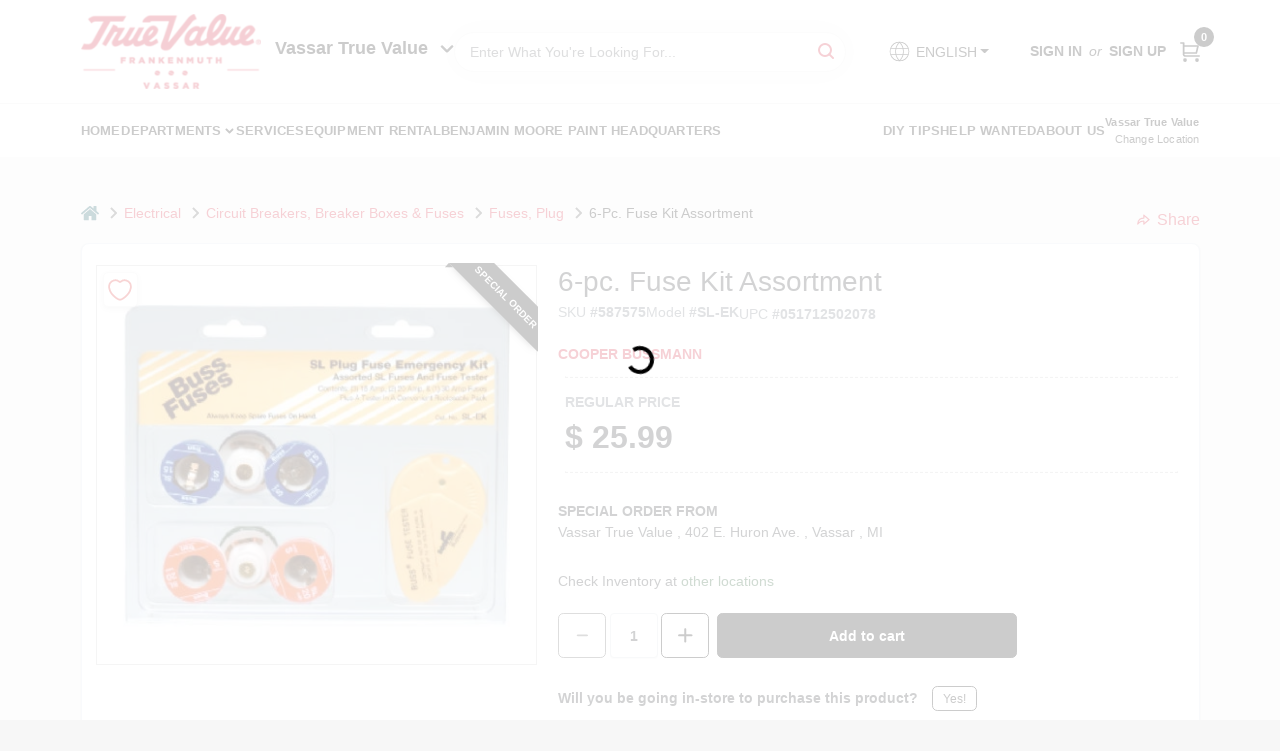

--- FILE ---
content_type: text/html
request_url: https://vassartruevalue.com/p/fuse-kit-assortment-051712502078
body_size: 201703
content:
<!DOCTYPE html>
<html lang="en">
	<head>
		<meta charset="utf-8" />
		<link rel="preconnect" href="https://maps.googleapis.com">
		<link rel="preconnect" href="https://storage.googleapis.com">
		<link rel="preconnect" href="https://images.ezad.io">
		<link rel="preconnect" href="https://api.ezadlive.com">
		<meta name="viewport" content="width=device-width, initial-scale=1.0, maximum-scale=2.0">
		<style>
			#google_translate_element,
			.goog-logo-link,
			.goog-te-gadget {
			  display: none !important;
			}
			.skiptranslate body {
			  top: 0 !important;
			}
		
			button {
			  margin: 10px;
			  padding: 10px 20px;
			  font-size: 16px;
			}
			.skiptranslate {
				display: none;
			}
			#goog-gt-tt {
				display: none !important;
			}
			body {
				top: 0px !important;
			}
			.VIpgJd-ZVi9od-aZ2wEe-wOHMyf {
				display: none !important;
			}
			.text-success-dark {
				color: #124A1F !important;
			}
		  </style>


		
		<link href="https://static.ezadlive.com/fe/version2870/_app/immutable/assets/vendor.f0fcb5ba.css" rel="stylesheet">
		<link href="https://static.ezadlive.com/fe/version2870/_app/immutable/assets/0.8d4ac38d.css" rel="stylesheet">
		<link href="https://static.ezadlive.com/fe/version2870/_app/immutable/assets/login-module.a7f80dd4.css" rel="stylesheet">
		<link href="https://static.ezadlive.com/fe/version2870/_app/immutable/assets/main-footer.b2939a41.css" rel="stylesheet">
		<link href="https://static.ezadlive.com/fe/version2870/_app/immutable/assets/document-modal.a3b96a58.css" rel="stylesheet">
		<link href="https://static.ezadlive.com/fe/version2870/_app/immutable/assets/modal.577dbff6.css" rel="stylesheet">
		<link href="https://static.ezadlive.com/fe/version2870/_app/immutable/assets/cart-sidebar.bbe547ba.css" rel="stylesheet">
		<link href="https://static.ezadlive.com/fe/version2870/_app/immutable/assets/cart-items.506a8dec.css" rel="stylesheet">
		<link href="https://static.ezadlive.com/fe/version2870/_app/immutable/assets/change-quantity.8b334a49.css" rel="stylesheet">
		<link href="https://static.ezadlive.com/fe/version2870/_app/immutable/assets/recaptcha.ab6e1a2f.css" rel="stylesheet">
		<link href="https://static.ezadlive.com/fe/version2870/_app/immutable/assets/bogo-discount-card.2b8bc076.css" rel="stylesheet">
		<link href="https://static.ezadlive.com/fe/version2870/_app/immutable/assets/locations-modal.8c32552f.css" rel="stylesheet">
		<link href="https://static.ezadlive.com/fe/version2870/_app/immutable/assets/big-map.bdb2e239.css" rel="stylesheet">
		<link href="https://static.ezadlive.com/fe/version2870/_app/immutable/assets/8.0f8a3240.css" rel="stylesheet">
		<link href="https://static.ezadlive.com/fe/version2870/_app/immutable/assets/product-card.11d144d8.css" rel="stylesheet">
		<link href="https://static.ezadlive.com/fe/version2870/_app/immutable/assets/breadcrumbs.99256963.css" rel="stylesheet">
		<link href="https://static.ezadlive.com/fe/version2870/_app/immutable/assets/color-block.5038618f.css" rel="stylesheet">
		<link href="https://static.ezadlive.com/fe/version2870/_app/immutable/assets/paginator.12bdcbbb.css" rel="stylesheet">
		<link href="https://static.ezadlive.com/fe/version2870/_app/immutable/assets/custom-input-fields.01cd9b06.css" rel="stylesheet">
		<link href="https://static.ezadlive.com/fe/version2870/_app/immutable/assets/datepicker.077ee2f5.css" rel="stylesheet">
		<link href="https://static.ezadlive.com/fe/version2870/_app/immutable/assets/video-card.d3615b23.css" rel="stylesheet">
		<link href="https://static.ezadlive.com/fe/version2870/_app/immutable/assets/product-swiper.7b570ea1.css" rel="stylesheet">
		<link href="https://static.ezadlive.com/fe/version2870/_app/immutable/assets/product-item.9a7f20ab.css" rel="stylesheet"><title>Cooper Bussmann 6-Pc. Fuse Kit Assortment | True Value of Vassar and Frankenmuth</title><!-- HEAD_svelte-145cly0_START --><!-- Project: undefined - Channel Id: 73 - Version: 2876 - Release Latest Version: undefined -->   <meta name="msapplication-TileColor" content="#da532c"> <meta name="theme-color" content="#ffffff"> <link rel="icon" type="image/x-icon" href="https://storage.googleapis.com/content.ezadtv.com/2020/06/12/5ee3cae43d502_favicon-96x96.png"> <link rel="icon" type="image/png" sizes="32x32" href="https://storage.googleapis.com/content.ezadtv.com/2020/06/12/5ee3cae43d502_favicon-96x96.png"> <link rel="apple-touch-icon" sizes="180x180" href="https://storage.googleapis.com/content.ezadtv.com/2020/06/12/5ee3cae43d502_favicon-96x96.png">  <meta itemprop="name" content="6-Pc. Fuse Kit Assortment"> <meta name="twitter:title" content="6-Pc. Fuse Kit Assortment"> <meta name="og:title" content="6-Pc. Fuse Kit Assortment"> <meta property="og:title" content="6-Pc. Fuse Kit Assortment">  <meta name="description" content="6 piece, fuse kit assortment, includes 3 each sl-15 plug fuse, 2 each sl-20 plug fuse &amp; 1 each sl-30 plug fuse &amp; 1 fuse tester, dimensions: 0.83&quot;l x 0.98&quot;w x 0.20&quot;h. "> <meta itemprop="description" content="6 piece, fuse kit assortment, includes 3 each sl-15 plug fuse, 2 each sl-20 plug fuse &amp; 1 each sl-30 plug fuse &amp; 1 fuse tester, dimensions: 0.83&quot;l x 0.98&quot;w x 0.20&quot;h. "> <meta name="twitter:description" content="6 piece, fuse kit assortment, includes 3 each sl-15 plug fuse, 2 each sl-20 plug fuse &amp; 1 each sl-30 plug fuse &amp; 1 fuse tester, dimensions: 0.83&quot;l x 0.98&quot;w x 0.20&quot;h. "> <meta name="og:description" content="6 piece, fuse kit assortment, includes 3 each sl-15 plug fuse, 2 each sl-20 plug fuse &amp; 1 each sl-30 plug fuse &amp; 1 fuse tester, dimensions: 0.83&quot;l x 0.98&quot;w x 0.20&quot;h. "> <meta property="og:description" content="6 piece, fuse kit assortment, includes 3 each sl-15 plug fuse, 2 each sl-20 plug fuse &amp; 1 each sl-30 plug fuse &amp; 1 fuse tester, dimensions: 0.83&quot;l x 0.98&quot;w x 0.20&quot;h. ">   <meta name="google-site-verification" content="YRf3_Un7DEwuAT7jPs34ZMRMYU5iQjtTweask3DiGmM"> <meta property="og:site_name" content="True Value of Vassar and Frankenmuth"> <meta property="og:type" content="website"> <meta property="twitter:site" content="True Value of Vassar and Frankenmuth"> <meta property="twitter:card" content="summary"> <meta name="google-site-verification" content="dqSua1u5BuInl3Ap2VdjyBgbTTKvsDVDyL3Pt2e7Jjw" /> <script>
    function calculateMulch() {
      const length = parseFloat(document.getElementById('length').value);
      const width = parseFloat(document.getElementById('width').value);
      const depth = parseFloat(document.getElementById('depth').value);

      const resultBox = document.getElementById('result');

      if (isNaN(length) || isNaN(width) || isNaN(depth)) {
        resultBox.textContent = "Please enter all dimensions.";
        return;
      }

      const area = length * width;
      const depthFeet = depth / 12;
      const volumeCubicFeet = area * depthFeet;
      const bags = Math.ceil(volumeCubicFeet / 2); // 2 cu ft per bag

      resultBox.textContent = `You need approximately ${bags} bag(s) of mulch (2 cu ft each).`;
    }
  </script>   <script> window.dataLayerEz = window.dataLayerEz || []; window.dataLayerEz.push({'storeNumber': '2360', 'user_properties.store_number': '2360'}); </script>  <meta itemprop="image" content="https://storage.googleapis.com/ezimage-cache/noscale/aHR0cHM6Ly9pbWFnZXMudHJ1ZXZhbHVlLmNvbS9nZXRpbWFnZS5hc3A_aWQ9NTg3NTc1JkltYWdlVHlwZT0xJk5vSW1hZ2VUeXBlPTEmQ29sb3JJbWFnZVNpemU9MyZMaW5lQXJ0SW1hZ2VTaXplPTI.webp"> <meta name="twitter:image:src" content="https://storage.googleapis.com/ezimage-cache/noscale/aHR0cHM6Ly9pbWFnZXMudHJ1ZXZhbHVlLmNvbS9nZXRpbWFnZS5hc3A_aWQ9NTg3NTc1JkltYWdlVHlwZT0xJk5vSW1hZ2VUeXBlPTEmQ29sb3JJbWFnZVNpemU9MyZMaW5lQXJ0SW1hZ2VTaXplPTI.webp"> <meta name="twitter:image" content="https://storage.googleapis.com/ezimage-cache/noscale/aHR0cHM6Ly9pbWFnZXMudHJ1ZXZhbHVlLmNvbS9nZXRpbWFnZS5hc3A_aWQ9NTg3NTc1JkltYWdlVHlwZT0xJk5vSW1hZ2VUeXBlPTEmQ29sb3JJbWFnZVNpemU9MyZMaW5lQXJ0SW1hZ2VTaXplPTI.webp"> <meta name="og:image" content="https://storage.googleapis.com/ezimage-cache/noscale/aHR0cHM6Ly9pbWFnZXMudHJ1ZXZhbHVlLmNvbS9nZXRpbWFnZS5hc3A_aWQ9NTg3NTc1JkltYWdlVHlwZT0xJk5vSW1hZ2VUeXBlPTEmQ29sb3JJbWFnZVNpemU9MyZMaW5lQXJ0SW1hZ2VTaXplPTI.webp"> <meta property="og:image" content="https://storage.googleapis.com/ezimage-cache/noscale/aHR0cHM6Ly9pbWFnZXMudHJ1ZXZhbHVlLmNvbS9nZXRpbWFnZS5hc3A_aWQ9NTg3NTc1JkltYWdlVHlwZT0xJk5vSW1hZ2VUeXBlPTEmQ29sb3JJbWFnZVNpemU9MyZMaW5lQXJ0SW1hZ2VTaXplPTI.webp"> <link rel="canonical" href="https://vassartruevalue.com/p/fuse-kit-assortment-051712502078"> <meta property="og:url" content="https://vassartruevalue.com/p/fuse-kit-assortment-051712502078"> <script type="application/ld+json">[{"@context":"https://schema.org","@type":"HardwareStore","name":"Vassar True Value","telephone":"9898237651","image":"https://images.ezad.io/thumb/aHR0cHM6Ly9zdG9yYWdlLmdvb2dsZWFwaXMuY29tL2NvbnRlbnQuZXphZHR2LmNvbS8yMDI0LzA3LzA4LzIwMjQwNzA4XzY2OGM1NmU4OThhN2Eud2VicA.webp","address":{"@type":"PostalAddress","streetAddress":"402 E. Huron Ave.","addressLocality":"Vassar","addressRegion":"MI","postalCode":"48768","addressCountry":"US"}},{"@context":"https://schema.org","@type":"WebSite","name":"Vassar True Value","url":"https://vassartruevalue.com/","alternateName":"Vassar True Value","potentialAction":[{"@type":"SearchAction","target":"https://vassartruevalue.com//search/?keyword={search_term_string}","query-input":"required name=search_term_string"}]},{"@context":"https://schema.org","@type":"Organization","legalName":"Vassar True Value","url":"https://vassartruevalue.com/","logo":"https://images.ezad.io/thumb/aHR0cHM6Ly9zdG9yYWdlLmdvb2dsZWFwaXMuY29tL2NvbnRlbnQuZXphZHR2LmNvbS8yMDI0LzA3LzA4LzIwMjQwNzA4XzY2OGM1NmU4OThhN2Eud2VicA.webp","sameAs":["https://www.facebook.com/vassartv","https://www.instagram.com/vassar_true_value/","https://www.youtube.com/channel/UCRfISaO0n26jKLFC5bdOt5w"],"contactPoint":[{"@type":"ContactPoint","contactType":"customer service","telephone":"9898237651","email":"adam@vassartv.com"}]},{"@context":"https://schema.org","@type":"BreadcrumbList","itemListElement":[{"@type":"ListItem","position":1,"name":"Departments","item":"https://vassartruevalue.com"},{"@type":"ListItem","position":2,"name":"Electrical","item":"https://vassartruevalue.com/department/1174920/electrical"},{"@type":"ListItem","position":3,"name":"6-Pc. Fuse Kit Assortment","item":"https://vassartruevalue.com/p/fuse-kit-assortment-051712502078"}]},{"@context":"https://schema.org","@type":"BreadcrumbList","itemListElement":[{"@type":"ListItem","position":1,"name":"Brands","item":"https://vassartruevalue.com/brands"},{"@type":"ListItem","position":2,"name":"Cooper Bussmann","item":"https://vassartruevalue.com/brands/cooper-bussmann-1012"},{"@type":"ListItem","position":3,"name":"6-Pc. Fuse Kit Assortment","item":"https://vassartruevalue.com/p/fuse-kit-assortment-051712502078"}]},{"@context":"https://schema.org","@type":"Product","productID":"587575","url":"https://vassartruevalue.com/p/fuse-kit-assortment-051712502078","name":"6-Pc. Fuse Kit Assortment","sku":"587575","description":"6 piece, fuse kit assortment, includes 3 each sl-15 plug fuse, 2 each sl-20 plug fuse & 1 each sl-30 plug fuse & 1 fuse tester, dimensions: 0.83\"l x 0.98\"w x 0.20\"h. ","mpn":"SL-EK","image":["https://storage.googleapis.com/ezimage-cache/noscale/aHR0cHM6Ly9pbWFnZXMudHJ1ZXZhbHVlLmNvbS9nZXRpbWFnZS5hc3A_aWQ9NTg3NTc1JkltYWdlVHlwZT0xJk5vSW1hZ2VUeXBlPTEmQ29sb3JJbWFnZVNpemU9MyZMaW5lQXJ0SW1hZ2VTaXplPTI.webp"],"brand":{"@type":"Brand","name":"Cooper Bussmann"},"offers":{"@type":"Offer","url":"https://vassartruevalue.com/p/fuse-kit-assortment-051712502078","priceCurrency":"USD","price":"25.99","availability":"https://schema.org/InStock","itemCondition":"https://schema.org/NewCondition"},"gtin":"051712502078"}]</script> <script >__EZ_STORE_SETTINGS = {"businessSlug":"44F5KZJTN58626C8","stripePublishable":"pk_test_SoQebsTMOLR2iExxLINSedwP","stripeLive":"","businessName":"True Value of Vassar and Frankenmuth","favicon":"https://storage.googleapis.com/content.ezadtv.com/2020/06/12/5ee3cae43d502_favicon-96x96.png","colors":{"primary":"#d0021b","secondary":"#f5973e","text":"#2f3540","background":"#F7F7F7","header":"#fff","headerLinkColor":"","headerText":"","navigation":"#fff","priceColor":"","promoPriceColor":"","storeColor":""},"layout":"default","font":"Roboto","logo":"https://images.ezad.io/thumb/aHR0cHM6Ly9zdG9yYWdlLmdvb2dsZWFwaXMuY29tL2NvbnRlbnQuZXphZHR2LmNvbS8yMDI0LzA3LzA4LzIwMjQwNzA4XzY2OGM1NmU4OThhN2Eud2VicA.webp","subscribeBannerImage":"url('https://storage.googleapis.com/content.ezadtv.com/2020/06/01/5ed5530c847ce_Generic.jpg')","buyingFromAlert":{"background":"","textColor":"","visible":""},"homeAlert":{"visible":"","text":"","background":"","textColor":"","fontSize":"","fontWeight":"","allowOverrideEvenBasicPlan":"","fontFamily":"","padding":"","rayyan":""},"text":{"featuredProductText":"","inStore":"In-Store","specialOrderWarning":"","outOfStock":"Order for 3-5 day shipping to our store","noRentalItems":"There are no rental items","specialOrderTitle":"Special Order May Be Required","specialOrderText":"Subject to availability and seasonality from suppliers. If we cannot get it, you will be notified and refunded.","trademark":"All product and company names are trademarks™ or registered® trademarks of their respective holders. Use of them does not imply any affiliation with or endorsement by them.","checkAvailability":"Call Your Local Store For Availability","emptyCart":"Cart is empty. Browse the website and add the things you like!","cartDeliveryDisclaimer":"","forRental":"","promoQuantityHeader":"","specialOrderTextByLocation":[{"id":"21","text":"Place your order by 3:00PM on Saturday to receive by Tuesday."},{"id":"365","text":"Place your order by 3:00PM on Monday to receive by Thursday."}],"deliveryConfirmationText":"","vendorInStockText":"","vendorSpecialOrderText":"","vendorOutOfStockText":"","catalogInStockText":"","outOfStockText":"","extraProductMessage":"","inStockText":"","customPurchaseTitle":"","customPurchaseText":"","tvCustomQtyMessage":"","tvCustomAvailableMessage":"","specialOrderFee":"","onlyXLeftText":"","footerConnectText":"","receiveMarketingText":""},"footer":{"locations":null,"links":"","facebookPage":"","showSslLogo":"","instagramPage":"","showLogo":"","hideBusinessName":"","modern":"","modernLocations":"","hideBuiltByEZAD":""},"products":{"inventoryItemsMin":4,"itemsPerPage":48,"showVideos":false,"showDescription":true,"showSimilarProducts":true,"showQtyInWidgets":true,"sortOptions":"","defaultSorting":"relevancy","hideReg":"","filterShowOutOfStock":true,"inStockProductRename":"","hideUpc":"","hideInStockCheckbox":"","disableOrdering":"","showThreeFiveDays":"","capitalizeTitle":"","regularPriceText":"","currencyPrefix":"","useOriginalTitle":"","hidePriceOutOfStock":"","disableSpecialOrdering":false,"showSimilarProductsByProduct":"","showTopBrandProducts":"","showDepartmentDropdownInSearch":"","getQuoteSpecial":"","hideProductLocation":"","getQuoteEmail":"","hideProductUnit":"","hiddenPriceText":"","syncHandlePromos":"","showPartnerInventories":true,"hideQuantity":"","alwaysShowProp65":"","widgetPromoLabel":"","singlePromoLabel":"","hideBrandFromTitle":"","hideOutOfStockItems":"","showUnitInventory":"","showOutOfStockItems":"","hideRentalPrices":"","hidePrice":"","alwaysShowProductLocation":"","showSpecs":"","disableSearchBar":"","hideNotifyMeOption":"","hideDeliveryLocationsModal":"","hideSecondSpecialWarning":"","showModelNumber":"","showSortByCustomerPartNumberOnMyOrders":"","removeZoominEffect":"","hideAvailability":"","includeBrandInTitle":"","hideSpecialOrderBadgeAboveImage":""},"departments":{"defaultSorting":"relevancy","skipAutoFormat":"","multiLevel":"","sortOptions":"","hideHeadersInMenu":"","collapseDepartmentsOnSearch":"","hideNoSubDeptTextInDeptList":"","description":"Discover a wide range of Lawn & Garden, Hardware, and Building Materials to enhance your home and outdoor spaces. Our selection ensures you find exactly what you need. Start shopping today! Shop online now or visit us at STORE_NAME_AND_LOCATION for all your home improvement needs in one place!"},"brands":{"defaultSorting":"relevancy","showImages":"","sortAlphabetical":"","capitalize":"","description":"Discover quality products from brands like Kappen Mulch and Green Thumb. Our selection is perfect for gardening and landscaping projects. Enhance your outdoor space with our trusted brands. Shop online now or visit us at STORE_NAME_AND_LOCATION for all your gardening supplies!"},"cart":{"rewardMembers":"","hideAddress":"","specialOrderMessage":"Special order May Be Required","specialOrderDisclaimer":"Subject to Availability and seasonality from suppliers. If we cannot get it, you will be notified and refunded.","specialOrderBadge":"","specialOrderMessageTooltip":"You will receive shipping information over email within the next business day","empty":"Cart is empty. Browse the website and add the things you like!","submittedOrderImage":"","confirmationText":"","deliveryDisclaimer":"","taxJar":"","hideShipping":"","showSpecialOrderDays":"","enableDeliveryDate":"","promos":"","allowSpecialOrderVendors":"","taxDisclaimer":"","additionalCountries":"","showCardProviders":"","taxExemptionCheck":"","discountEligibilityCheck":"","hideVendorInSpecialOrder":"","refundInfo":"","deliveryZipsAllowed":"","allowedZips":"","disclaimer":"","allowSavedCarts":"","hideTax":"","hideDeliveryZipcode":"","cartModal":"","deferCapture":"","pickupDistanceLimit":"","alwaysRequireAddress":"","showUnitPrice":"","distanceModal":"","showCheckoutCbLayout":"","hideUnitedStatesDeliveryOption":"","restrictedStatesForShipping":"","restrictedStatesMessage":"","hideSpecialOrderMessage":"","rdcAware":"","guestCheckoutWithPaypalOnly":false,"allowRecurringOrders":true,"mergeAdditionalFeeWithSubtotal":"","displayRecurringOrdersSectionBorder":"","hidePickupZipcode":"","enableMarketingEmailsByDefault":"","enableShareCartLink":"","hideSpecialOrderBadge":"","showShippingRateDisclaimer":"","dummyPostalCode":"","receiveMarketing":"","receiveSms":""},"admin":{"showStats":true,"showOrderLocationFilters":true,"orders":"","hideSecondStep":"","RSCOptions":"","showContractors":"","orderTimeZone":"","hideInStorePingOption":"","autoSelectStore":"","enableNewOrderNotification":"","hideBusinessNameFromHeaderOnMobile":"","showAvailableFulfilmentOptions":"","defaultSelectedStore":"","allowOverridingDeliveryCharges":"","enableTaxWaiverIfExempt":"","hideGuestCheckout":""},"testimonials":{"1":"","2":""},"liveChatCode":"","storeNumber":"","logoMaxWidth":"","logoMaxHeight":"","signup":{"extraFields":""},"contactUs":{"hideEmail":""},"logoSize":"","navigationBackground":"","whiteHeader":"","lightNav":"","displayName":"True Value Vassar/Muth","domain":"vassartruevaluehardware","newOrderEmails":"adam@vassartv.com","contactEmail":"adam@vassartv.com","company":"truevalue","navigation":[{"name":"home"},{"name":"departments"},{"name":"brands"},{"name":"About Us","align":"right"}],"demo":true,"homepageBanner":"","search":{"checkboxFilters":""},"timezone":"","meta":{"description":"We have some of the best selections of products at great prices! Our friendly website is here to assist you with all of your purchasing needs. Feel free to contact us if you have any questions!","loginDescription":"Get discounts & savings when you register for an account today!","mainImage":"","loginTitle":"","departmentsDescription":"Discover quality departments available at [store_name] in [city], [state] for your hardware and home projects.","departmentsTitle":"Navigate Our Departments At STORE_NAME","brandsDescription":"Shop the best brands at [store_name] in [city], [state]. Your one-stop shop for home improvement essentials.","brandsTitle":"Consider Our Brands At STORE_NAME","searchPageDescription":"Grab [search_term] at [store_name]. Similarly, Check out our top-selling CASE CX26C Mini Excavator, Sand, .5-Cu. Ft., and more quality products."},"directory":"www-vassartruevaluehardware","overrideSubscribeImage":"","tax_rate":"","adminNavigation":"","showPhoneInNavigation":"","emailNavLink":"","onlyFeatured":"","navigationLayout":"","aboutUsLocations":"","customLayout":"","showAdvancedSetting":"1","principles":"","registrationOptions":{"companyInput":"","hideFromHeader":""},"locationData":{"Millhouse":"","Wildey":""},"testKey":"","business":"","authData":"","aboutUsEmails":"","logoMaxheight":"","undefined":"","logoLink":"","showConsultationReport":"","dynamicMap":"","customCss":"","extraProductMessage":"","styles":{"vendorInStockClasses":"","catalogInStockClasses":"","rentalFilterNodeClasses":""},"specialPricePositionBottom":"","aboutUsTitle":"","aboutUsTitleHidden":"","showLocationPhoneInNav":"","business_telephone":"","business_address":"","business_city":"","business_state":"","business_country":"","ecommercePlan":"null","tvRDC":"","dibRSC":"","e2Warehouse":"","logoPrint":"","business_zipcode":"","business_email":"","rentals":{"disableLocationSelection":true,"allowDeliveryLocations":true,"hideFulfillmentOptions":"","rentalContactText":"","disableContactForm":"","rentalInStockText":"","disclaimer":"Additional deposit and taxes will be collected at the time of rental. <br /> Above pricing is for equipment rental only. Trailer for transport, if required, is not included.","submitFormDisclaimerTop":"This is an equipment rental request form, not the actual reservation. A representative will respond in a few hours or if after hours the start of the next business day. <br/>Reservation must be made in the name of the person that will be picking up or receiving equipment. The person reserving equipment must present a valid credit card and State ID.","submitFormDisclaimerBottom":"Trailer for transport, if required, is not included.","rentalReserveText":"","hideUpc":"","verbiage":""},"aboutUs":{"hideContactUsOption":""},"localAd":{"hideLocalAdNavLink":true},"header":{"locationSelector":"","modern":"","MyOrdersText":"","languages":""},"navStyle":{"links":"","locationSelector":""},"e2ReportExemption":"","svelte":"","null":"","aiSettings":{"useAIProductsTable":"","useAIProductsCategories":"","excludeAIProductsTable":true}}</script>  <script >__EZ_PREGEN = 0</script> <script >__EZ_TV_ECOM_PLAN = 'E1P'</script> <script >__EZ_TVR_NAME = "True Value Rewards"</script> <script >__EZ_IS_TRUEVALUE = true</script>  <style data-svelte-h="svelte-1ke9ioy">/* embed the latin fonts directly */
    @font-face {
      font-family: 'Roboto';
      font-style: normal;
      font-weight: 300;
      font-display: swap;
      src: url(https://static.ezadlive.com/fonts/KFOlCnqEu92Fr1MmSU5fBBc4.woff2) format('woff2');
      unicode-range: U+0000-00FF, U+0131, U+0152-0153, U+02BB-02BC, U+02C6, U+02DA, U+02DC, U+0304, U+0308, U+0329, U+2000-206F, U+2074, U+20AC, U+2122, U+2191, U+2193, U+2212, U+2215, U+FEFF, U+FFFD;
    }
    @font-face {
      font-family: 'Roboto';
      font-style: normal;
      font-weight: 400;
      font-display: swap;
      src: url(https://static.ezadlive.com/fonts/KFOmCnqEu92Fr1Mu4mxK.woff2) format('woff2');
      unicode-range: U+0000-00FF, U+0131, U+0152-0153, U+02BB-02BC, U+02C6, U+02DA, U+02DC, U+0304, U+0308, U+0329, U+2000-206F, U+2074, U+20AC, U+2122, U+2191, U+2193, U+2212, U+2215, U+FEFF, U+FFFD;
    }
    @font-face {
      font-family: 'Roboto';
      font-style: normal;
      font-weight: 700;
      font-display: swap;
      src: url(https://static.ezadlive.com/fonts/KFOlCnqEu92Fr1MmWUlfBBc4.woff2) format('woff2');
      unicode-range: U+0000-00FF, U+0131, U+0152-0153, U+02BB-02BC, U+02C6, U+02DA, U+02DC, U+0304, U+0308, U+0329, U+2000-206F, U+2074, U+20AC, U+2122, U+2191, U+2193, U+2212, U+2215, U+FEFF, U+FFFD;
    }</style>  <link rel="stylesheet" type="text/css" media="print" href="https://static.ezadlive.com/fonts/font-roboto.css" onload="this.media='all';"><style>
:root {
  --primary: #d0021b;
  --bs-primary: #000;
  --secondary: #f5973e;
  --bs-secondary: #f5973e;
  --text: #2f3540;
  --bs-text: #2f3540;
  --background: #F7F7F7;
  --bs-background: #F7F7F7;
  --header: #fff;
  --bs-header: #fff;
  --headerLinkColor: #000;
  --bs-headerLinkColor: #fff;
  --headerText: #000;
  --bs-headerText: #fff;
  --navigation: #fff;
  --bs-navigation: #fff;
  --priceColor: #fff;
  --bs-priceColor: #fff;
  --promoPriceColor: #fff;
  --bs-promoPriceColor: #fff;
  --storeColor: #fff;
  --bs-storeColor: #fff;
  --brandPrimary: #D31931;
  --headerLinkColorInv: #fff;
  --navigationLinkColor: #000;
  --navigationText: var(--text);
  --navigationFontSize: 14px;
  --font: Helvetica,Arial,sans-serif;
}
</style><!-- HEAD_svelte-145cly0_END -->

	</head>
	<body data-sveltekit-preload-data="hover">
	<noscript><iframe src='https://www.googletagmanager.com/ns.html?id=GTM-PPF9G4N' height='0' width='0' style='display:none;visibility:hidden'></iframe></noscript>
		<div style="display: contents">     <button class="skip-link svelte-1yub3rk" data-svelte-h="svelte-mn0oll">Skip to content</button> <div class="truevalueSite">  <header id="mainHeader" class="main-header position-relative  TrueValueOfVassarAndFrankenmuth svelte-10kgxxg"><div class="container gap-3 d-flex flex-column flex-lg-row align-items-center justify-content-center justify-content-lg-between py-3"> <button class="d-block nav-icon d-lg-none mobile-menu-button " aria-label="Menu"><span></span></button> <div class="d-flex flex-column flex-md-row align-items-center logo-container"><a href="/" class="brand text-white" aria-label="True Value of Vassar and Frankenmuth Home" rel="prefetch"><img src="https://images.ezad.io/thumb/aHR0cHM6Ly9zdG9yYWdlLmdvb2dsZWFwaXMuY29tL2NvbnRlbnQuZXphZHR2LmNvbS8yMDI0LzA3LzA4LzIwMjQwNzA4XzY2OGM1NmU4OThhN2Eud2VicA.webp" alt="True Value of Vassar and Frankenmuth" style="width: 180px; height: 75px;" class="desktop logo-width svelte-10kgxxg" width="100%" height="100%"> <img src="https://images.ezad.io/thumb/aHR0cHM6Ly9zdG9yYWdlLmdvb2dsZWFwaXMuY29tL2NvbnRlbnQuZXphZHR2LmNvbS8yMDI0LzA3LzA4LzIwMjQwNzA4XzY2OGM1NmU4OThhN2Eud2VicA.webp" alt="True Value of Vassar and Frankenmuth" style="width: 120px; height: 50px;" class="mobile logo-width svelte-10kgxxg" width="100%" height="100%"></a> <button class="align-items-center h5 fw-bold text-nowrap mt-3 mt-md-0 ms-md-3">Vassar True Value <svg aria-hidden="true" class="ms-2" width="14" height="8" viewBox="0 0 14 8" fill="none" xmlns="http://www.w3.org/2000/svg"><path fill-rule="evenodd" clip-rule="evenodd" d="M12.5303 0.96967C12.8232 1.26256 12.8232 1.73744 12.5303 2.03033L7.53033 7.03033C7.23744 7.32322 6.76256 7.32322 6.46967 7.03033L1.46967 2.03033C1.17678 1.73744 1.17678 1.26256 1.46967 0.969669C1.76256 0.676776 2.23744 0.676776 2.53033 0.969669L7 5.43934L11.4697 0.96967C11.7626 0.676777 12.2374 0.676777 12.5303 0.96967Z" fill="#1A1A1A" stroke="black" stroke-linecap="round" stroke-linejoin="round"></path></svg></button></div> <form id="searchForm" name="search" role="search" class="search-wrapper position-relative svelte-om0n6w"><input aria-label="Search Term" class="form-control autosuggest svelte-om0n6w" type="text" placeholder="Enter What You're Looking For..." loading="lazy" value=""> <button type="submit" aria-label="Search" class="btn-search-custom svelte-om0n6w" data-svelte-h="svelte-tr7v9l"><svg aria-hidden="true" width="16" height="16" xmlns="http://www.w3.org/2000/svg" xmlns:xlink="http://www.w3.org/1999/xlink"><defs data-v-6d71ba7e=""><filter data-v-6d71ba7e="" x="-8.1%" y="-113.8%" width="116.2%" height="327.5%" filterUnits="objectBoundingBox"><feMorphology data-v-6d71ba7e="" radius=".5" operator="dilate" in="SourceAlpha" result="shadowSpreadOuter1"></feMorphology><feOffset data-v-6d71ba7e="" in="shadowSpreadOuter1" result="shadowOffsetOuter1"></feOffset><feGaussianBlur data-v-6d71ba7e="" stdDeviation="15" in="shadowOffsetOuter1" result="shadowBlurOuter1"></feGaussianBlur><feComposite data-v-6d71ba7e="" in="shadowBlurOuter1" in2="SourceAlpha" operator="out" result="shadowBlurOuter1"></feComposite><feColorMatrix data-v-6d71ba7e="" values="0 0 0 0 0.13236882 0 0 0 0 0.171002098 0 0 0 0 0.285297781 0 0 0 0.04 0" in="shadowBlurOuter1"></feColorMatrix></filter><rect data-v-6d71ba7e="" x="0" y="0" width="560" height="40" rx="20"></rect></defs><g data-v-6d71ba7e="" fill="none" fill-rule="evenodd"><path data-v-6d71ba7e="" fill="#FFF" d="M-884-28H556v1536H-884z"></path><g data-v-6d71ba7e="" transform="translate(-529 -11)"><use data-v-6d71ba7e="" fill="#000" filter="url(#a)" xlink:href="#b"></use><use data-v-6d71ba7e="" stroke="currentColor" fill="#FFF" xlink:href="#b"></use></g><g data-v-6d71ba7e="" stroke-width="2" transform="translate(1 1)" stroke="currentColor" stroke-linecap="round" stroke-linejoin="round"><circle data-v-6d71ba7e="" cx="6" cy="6" r="6"></circle><path data-v-6d71ba7e="" d="M14 14l-3.758-3.758"></path></g></g></svg></button>  </form> <div class="d-flex align-items-center cart-wrapper  svelte-1k863f2">  <div aria-label="Open Dropdown" role="button" tabindex="0" class="d-lg-block position-relative mx-4"><button aria-expanded="false" class="btn btn-light dropdown-toggle notranslate lang-dropdown svelte-1k863f2" type="button" data-bs-toggle="dropdown"><svg class="me-1" fill="currentColor" width="25px" height="25px" viewBox="0 0 256 256" id="Flat" xmlns="http://www.w3.org/2000/svg"><path d="M222.35693,161.11682a99.99106,99.99106,0,0,0-.02246-66.2959,3.99577,3.99577,0,0,0-.16308-.46191A100.00019,100.00019,0,0,0,33.83105,94.3512a4.01515,4.01515,0,0,0-.17773.50415,99.99136,99.99136,0,0,0,.03125,66.37927,4.14511,4.14511,0,0,0,.13965.3949,100,100,0,0,0,188.34228.02624A3.96321,3.96321,0,0,0,222.35693,161.11682ZM128,216.03064c-14.43311-13.53882-25.105-31.73706-30.93994-52.03027h61.87988C153.105,184.29358,142.43311,202.49182,128,216.03064ZM95.02979,156.00037a130.90714,130.90714,0,0,1-.00049-56h65.9414a130.90714,130.90714,0,0,1-.00049,56ZM36,128.00037a91.65778,91.65778,0,0,1,4.36182-28H86.76123a143.33386,143.33386,0,0,0,.00049,56H40.36182A91.65787,91.65787,0,0,1,36,128.00037Zm92-88.03028c14.43506,13.53858,25.10693,31.73633,30.94092,52.03028H97.05908C102.89307,71.70642,113.56494,53.50867,128,39.97009Zm41.23877,60.03028h46.39941a92.05165,92.05165,0,0,1,0,56h-46.3999a143.33386,143.33386,0,0,0,.00049-56Zm43.42187-8H167.36426c-5.70655-21.50928-16.53174-40.7439-31.61377-55.67041A92.20548,92.20548,0,0,1,212.66064,92.00037ZM120.24951,36.33c-15.082,14.92651-25.90722,34.16113-31.61377,55.67041H43.33936A92.20548,92.20548,0,0,1,120.24951,36.33ZM43.33936,164.00037H88.63574c5.707,21.50879,16.53174,40.74353,31.61377,55.67041A92.20529,92.20529,0,0,1,43.33936,164.00037Zm92.41113,55.67041c15.082-14.92688,25.90674-34.16162,31.61377-55.67041h45.29638A92.20529,92.20529,0,0,1,135.75049,219.67078Z"></path></svg>  <span>ENGLISH</span></button> </div> <div id="authorization" class="d-lg-flex d-none me-3"><div class="d-flex flex-lg-row align-items-center"><a href="/login" class="text-uppercase fw-bold text-nowrap" rel="prefetch">Sign In</a> <span class="my-n1 my-lg-0 mx-2 fst-italic" data-svelte-h="svelte-dz76fn">or</span> <a href="/register" class="text-uppercase fw-bold text-nowrap" rel="prefetch">Sign Up</a></div></div> <a href="/cart" class="notranslate cart-btn position-relative " aria-label="Cart, 0 Items" rel="prefetch"><svg aria-hidden="true" width="20" height="20" xmlns="http://www.w3.org/2000/svg"><g transform="translate(1 1)" fill="none" fill-rule="evenodd"><circle fill="#000" fill-rule="nonzero" cx="4.235" cy="17.788" r="1"></circle><circle fill="currentColor" fill-rule="nonzero" cx="16.094" cy="17.788" r="1"></circle><circle stroke="currentColor" stroke-width="1.694" stroke-linecap="round" stroke-linejoin="round" cx="4" cy="17" r="1"></circle><circle stroke="currentColor" stroke-width="1.694" stroke-linecap="round" stroke-linejoin="round" cx="16" cy="17" r="1"></circle><path d="M0 0h2.571v11.25c0 .966.768 1.75 1.715 1.75H18" stroke="currentColor" stroke-width="1.694" stroke-linecap="round" stroke-linejoin="round"></path><path stroke="currentColor" stroke-width="1.694" stroke-linecap="round" stroke-linejoin="round" d="M3 3h14l-1.647 7H3"></path></g></svg> <span class="notranslate position-absolute badge bg-danger rounded-circle dark-color  svelte-1k863f2">0</span></a>  </div></div> </header> <nav class="navbar p-0 navbar-light main-nav showLocations collapsed   svelte-1gvd0fx" id="mainNav"> <div class="container pb-3 pb-lg-0 w-100 h-100 align-items-start"><div class="px-2 px-lg-0 w-100"><div class="d-flex justify-content-end mt-4 d-lg-none mb-n2 w-100"><button class="toggle-menu-bt" aria-label="Menu" data-svelte-h="svelte-1jq9f3y"><svg aria-hidden="true" xmlns="http://www.w3.org/2000/svg" fill="none" width="32" viewBox="0 0 24 24" stroke-width="2" stroke="currentColor"><path stroke-linecap="round" stroke-linejoin="round" d="M6 18L18 6M6 6l12 12"></path></svg></button></div> <ul class="navbar-nav flex-column flex-lg-row flex-wrap "> <li style="" class="nav-item  left    svelte-1gvd0fx"><a href="/" class="nav-link text-capitalize home
                      dark-color " style="font-size: " rel="prefetch">home </a> </li> <li style="" class="nav-item b-nav-dropdown dropdown left    svelte-1gvd0fx"><div> <nav class="c-dropdown h-100 d-flex align-items-center main-link justify-content-between svelte-1v26x55" aria-label="departments"> <button type="button" class="c-dropdown-trigger d-flex align-items-center justify-content-between w-100 svelte-1v26x55" aria-expanded="false" aria-haspopup="true"><a class="nav-link text-capitalize svelte-1v26x55" href="/departments" style="font-size: ">departments</a> <svg aria-hidden="true" fill="none" class="ms-1 caret dropdn-caret svelte-1v26x55" width="10" height="6" xmlns="http://www.w3.org/2000/svg"><path d="M7.5 1.5l-3 3-3-3" stroke="currentColor" stroke-linecap="round" stroke-linejoin="round" stroke-width="2" class="svelte-1v26x55"></path></svg></button>   </nav> </div> </li> <li style="" class="nav-item  left    svelte-1gvd0fx"><a href="/services" class="nav-link text-capitalize 
                      dark-color " style="font-size: " rel="prefetch">Services </a> </li> <li style="" class="nav-item  left    svelte-1gvd0fx"><a href="/equipment-rental" class="nav-link text-capitalize 
                      dark-color " style="font-size: " rel="prefetch">Equipment Rental </a> </li> <li style="" class="nav-item  left    svelte-1gvd0fx"><a href="/benjamin-moore-paint-headquarters" class="nav-link text-capitalize 
                      dark-color " style="font-size: " rel="prefetch">Benjamin Moore Paint Headquarters </a> </li> <li style="" class="nav-item  right    svelte-1gvd0fx"><a href="/diy-tips" class="nav-link text-capitalize 
                      dark-color " style="font-size: " rel="prefetch">DIY Tips </a> </li> <li style="" class="nav-item  right    svelte-1gvd0fx"><a href="/help-wanted" class="nav-link text-capitalize 
                      dark-color " style="font-size: " rel="prefetch">Help Wanted </a> </li> <li style="" class="nav-item  right    svelte-1gvd0fx"><a href="/about-us" class="nav-link text-capitalize 
                      dark-color " style="font-size: " rel="prefetch">About Us </a> </li>  <li class="nav-item right locations"><button class="nav-link location-bt py-0"><div class="small text-capitalize text-start text-lg-end d-lg-none d-xl-block"><div class="fw-bold">Vassar True Value </div> <div class="fw-normal mt-3 mt-lg-1 mt-1" data-svelte-h="svelte-198pi3n">Change Location</div></div> <svg aria-hidden="true" class="d-none d-lg-block d-xl-none location-pin" xmlns="http://www.w3.org/2000/svg" viewBox="0 0 512 512"><path d="M256 0C161.896 0 85.333 76.563 85.333 170.667c0 28.25 7.063 56.26 20.49 81.104L246.667 506.5c1.875 3.396 5.448 5.5 9.333 5.5s7.458-2.104 9.333-5.5l140.896-254.813c13.375-24.76 20.438-52.771 20.438-81.021C426.667 76.563 350.104 0 256 0zm0 256c-47.052 0-85.333-38.281-85.333-85.333S208.948 85.334 256 85.334s85.333 38.281 85.333 85.333S303.052 256 256 256z"></path></svg></button></li> </ul></div></div> </nav>  <div><main><div id="overlay" class="svelte-1akxxir" data-svelte-h="svelte-uentw7"><div class="spinner-border text-primary" role="status"><span class="visually-hidden">Loading...</span></div></div>  <div class="container svelte-1akxxir" id="product-detail-container"><div class="d-flex flex-column flex-md-row justify-content-md-between align-items-md-center mb-3"><ul class="list-unstyled breadcrumb__wrapper d-flex align-items-center mb-0 d-none d-md-flex svelte-q0unwl"><li class="d-flex align-items-center"><a href="/" class="home-icon" aria-label="Home" rel="prefetch"><svg aria-hidden="true" class="home-svg-icon comp-text svelte-q0unwl" width="18px" height="15px" viewBox="0 0 18 15" version="1.1" xmlns="http://www.w3.org/2000/svg" xmlns:xlink="http://www.w3.org/1999/xlink"><g stroke="none" stroke-width="1" fill="none" fill-rule="evenodd"><g id="Artboard" transform="translate(-77.000000, -64.000000)" fill="currentColor"><path d="M86.0425152,67 L92.2323346,72.263 L92.2398489,72.29 L92.2398489,72.29 L92.243,72.329 L92.243,77.658 L92.2347469,77.770184 C92.212749,77.91572 92.1468173,78.045 92.0374484,78.157 L92.0374484,78.157 L91.9528774,78.233192 C91.835969,78.32356 91.7025543,78.369 91.5536263,78.369 L91.5536263,78.369 L87.4193234,78.369 L87.4193234,74.105 L84.6637678,74.105 L84.6637678,78.368 L80.5314041,78.368 L80.4222523,78.359592 C80.2808638,78.33716 80.1559815,78.2698 80.0466125,78.157 L80.0466125,78.157 L79.973312,78.069776 C79.8864373,77.9492 79.843,77.8116 79.843,77.658 L79.843,77.658 L79.843,72.329 L79.8439696,72.31475 L79.8439696,72.31475 L79.8478479,72.296 L79.8517262,72.2765 L79.8517262,72.2765 L79.8526958,72.263 L86.0425152,67 Z M86,64 L86.1602454,64.0081667 C86.4210556,64.0353889 86.6505,64.1306667 86.848,64.294 L86.848,64.294 L89.572,66.597 L89.572,64.395 L89.5783594,64.3196562 C89.5910625,64.24775 89.62275,64.18625 89.673,64.136 L89.673,64.136 L89.7266563,64.0915312 C89.78375,64.0535625 89.85125,64.035 89.93,64.035 L89.93,64.035 L92.074,64.035 L92.1485938,64.0412188 C92.21975,64.0536875 92.2805,64.085 92.33,64.136 L92.33,64.136 L92.3744688,64.1899687 C92.4124375,64.247625 92.431,64.31625 92.431,64.395 L92.431,64.395 L92.431,69.002 L94.876,71.057 L94.9253125,71.1063594 C94.9684375,71.159375 94.993,71.2235 94.999,71.3 L94.999,71.3 L94.998625,71.3734688 C94.991875,71.444625 94.966,71.50875 94.921,71.565 L94.921,71.565 L94.228,72.401 L94.1800469,72.4465313 C94.1284375,72.4873125 94.066,72.51375 93.994,72.525 L93.994,72.525 L93.96,72.525 L93.8912344,72.5201094 C93.82575,72.5103125 93.77025,72.48575 93.726,72.446 L93.726,72.446 L86,65.931 L78.274,72.446 L78.2070938,72.4847812 C78.1400625,72.5173125 78.07275,72.531 78.006,72.525 L78.006,72.525 L77.9368125,72.5087187 C77.8711875,72.4874375 77.81625,72.45125 77.772,72.401 L77.772,72.401 L77.08,71.565 L77.0409375,71.5061563 C77.0085,71.44475 76.99575,71.37575 77.001,71.3 L77.001,71.3 L77.0127656,71.2275781 C77.031,71.1591875 77.0685,71.10275 77.124,71.057 L77.124,71.057 L85.152,64.294 C85.39,64.098 85.673,64 86,64 L86,64 Z" id="breadcrumb-home"></path></g></g></svg><span class="sr-only comp-text svelte-q0unwl" data-svelte-h="svelte-p8vfj9">home</span></a> <svg aria-hidden="true" class="mx-2 arrow-left-icon comp-text svelte-q0unwl" height="14" width="11" xmlns="http://www.w3.org/2000/svg"><path d="M5 2L10 7 5 12" fill="none" stroke="currentColor" stroke-width="2"></path></svg></li> <li class="d-flex align-items-center"><a href="/department/electrical-1174920" class="comp-text" rel="prefetch">Electrical</a> <svg aria-hidden="true" class="mx-2 arrow-left-icon comp-text svelte-q0unwl" height="14" width="11" xmlns="http://www.w3.org/2000/svg"><path d="M5 2L10 7 5 12" fill="none" stroke="currentColor" stroke-width="2"></path></svg> </li><li class="d-flex align-items-center"><a href="/department/electrical-1174920/circuit-breakers-breaker-boxes-and-fuses-1176894" class="comp-text" rel="prefetch">Circuit Breakers, Breaker Boxes &amp; Fuses</a> <svg aria-hidden="true" class="mx-2 arrow-left-icon comp-text svelte-q0unwl" height="14" width="11" xmlns="http://www.w3.org/2000/svg"><path d="M5 2L10 7 5 12" fill="none" stroke="currentColor" stroke-width="2"></path></svg> </li><li class="d-flex align-items-center"><a href="/department/electrical-1174920/circuit-breakers-breaker-boxes-and-fuses-1176894/fuses-plug-1176907" class="comp-text" rel="prefetch">Fuses, Plug</a> <svg aria-hidden="true" class="mx-2 arrow-left-icon comp-text svelte-q0unwl" height="14" width="11" xmlns="http://www.w3.org/2000/svg"><path d="M5 2L10 7 5 12" fill="none" stroke="currentColor" stroke-width="2"></path></svg> </li><li class="d-flex align-items-center"><span class="comp-text notranslate" style="color:black">6-Pc. Fuse Kit Assortment</span> </li></ul> <div class="breadcrumb-mobile-container d-block d-md-none svelte-q0unwl"><ul class="breadcrumb-mobile d-flex align-items-center svelte-q0unwl"><li class="d-flex align-items-center notranslate"><a href="/department/electrical-1174920" class="comp-text" rel="prefetch">Electrical</a> <span class="mx-2" data-svelte-h="svelte-usl4m2">/</span> </li><li class="d-flex align-items-center notranslate"><a href="/department/electrical-1174920/circuit-breakers-breaker-boxes-and-fuses-1176894" class="comp-text" rel="prefetch">Circuit Breakers, Breaker Boxes &amp; Fuses</a> <span class="mx-2" data-svelte-h="svelte-usl4m2">/</span> </li><li class="d-flex align-items-center notranslate"><a href="/department/electrical-1174920/circuit-breakers-breaker-boxes-and-fuses-1176894/fuses-plug-1176907" class="comp-text" rel="prefetch">Fuses, Plug</a> <span class="mx-2" data-svelte-h="svelte-usl4m2">/</span> </li><li class="d-flex align-items-center notranslate"><span class="text-muted comp-text">6-Pc. Fuse Kit Assortment</span> </li></ul></div>  <div class="align-self-end align-self-md-center mt-2 mt-sm-0 flex-shrink-0 pt-3"><div class="position-relative"><button id="shareMenuButton" class="lead d-flex align-items-center comp-text" data-bs-toggle="dropdown" type="button" aria-haspopup="menu" aria-expanded="false" aria-controls="shareMenu"><svg aria-hidden="true" class="me-2" xmlns="http://www.w3.org/2000/svg" width="13" height="14" fill="none"><path stroke="currentColor" stroke-linecap="round" stroke-linejoin="round" stroke-miterlimit="10" stroke-width="1.2" d="m12.05 6.625-5.25-4.5v3.0248c-2.8357 0-6 1.1002-6 5.9752 1.4768-2.391 3.75-3.00 6-3v3l5.25-4.5Z"></path></svg>
    Share</button>  <span role="status" aria-live="polite" class="visually-hidden svelte-1gnsltl">undefined</span></div></div></div> <div class="product-section card px-md-3 py-md-4 mb-2 svelte-1akxxir"><div class="row align-items-stretch">  <div class="col-md-5 d-flex flex-column position-relative"><div class="wrapper sticky-top svelte-1fougw3" style="top: 20px;z-index:0"><div class="product-preview position-relative d-flex align-items-center justify-content-center svelte-1fougw3"><img class="img object-fit-contain svelte-1fougw3" src="https://storage.googleapis.com/ezimage-cache/noscale/aHR0cHM6Ly9pbWFnZXMudHJ1ZXZhbHVlLmNvbS9nZXRpbWFnZS5hc3A_aWQ9NTg3NTc1JkltYWdlVHlwZT0xJk5vSW1hZ2VUeXBlPTEmQ29sb3JJbWFnZVNpemU9MyZMaW5lQXJ0SW1hZ2VTaXplPTI.webp" alt="6-Pc. Fuse Kit Assortment" style="cursor: zoom-in;"> <button aria-label="Add to Wishlist" title="Add to Wishlist" class="badge badge-sale position-absolute p-1 svelte-1fougw3"><svg aria-hidden="true" width="26" height="26" viewBox="0 0 22 22" fill="none" xmlns="http://www.w3.org/2000/svg"><path d="M17.8407 3.66131C15.3825 2.15346 13.2371 2.7611 11.9482 3.72901C11.4197 4.12588 11.1555 4.32431 11 4.32431C10.8446 4.32431 10.5803 4.12588 10.0519 3.72901C8.76302 2.7611 6.61754 2.15346 4.15936 3.66131C0.93327 5.64019 0.203285 12.1686 7.64461 17.6764C9.06195 18.7255 9.77062 19.25 11 19.25C12.2295 19.25 12.9381 18.7255 14.3555 17.6764C21.7968 12.1686 21.0668 5.64019 17.8407 3.66131Z" stroke="#DC2626" stroke-width="1.5" stroke-linecap="round"></path></svg></button>  </div>  <div class="ribbon primary svelte-1fougw3" data-svelte-h="svelte-1uj0ki3"><span class="svelte-1fougw3">Special Order</span></div> <div class="zoomer d-none svelte-1fougw3" style="background-image: url(https://storage.googleapis.com/ezimage-cache/noscale/aHR0cHM6Ly9pbWFnZXMudHJ1ZXZhbHVlLmNvbS9nZXRpbWFnZS5hc3A_aWQ9NTg3NTc1JkltYWdlVHlwZT0xJk5vSW1hZ2VUeXBlPTEmQ29sb3JJbWFnZVNpemU9MyZMaW5lQXJ0SW1hZ2VTaXplPTI.webp)"></div>  </div></div> <div class="col-md-7 d-flex flex-column"><div class=" svelte-1c4uf9">   <h1 class="h2 mb-2 fw-normal d-inline-block comp-card-resp-text"> 6-pc. Fuse Kit Assortment</h1>  <div class="d-flex gap-3 mt-n1 mb-2 text-muted comp-card-resp-text"><span>SKU <strong>#587575</strong></span> <span>Model <strong>#SL-EK</strong></span> <p style="font-size: 14px;margin-top: 2px !important;"><span>UPC <strong>#051712502078</strong></span></p> </div>  <p class="fw-bold text-uppercase h6 notranslate"><a href="/brands/cooper-bussmann-1012" class="brand-cls" rel="prefetch">Cooper Bussmann</a></p>      </div>  <hr class="border-dashed border-2 my-3 product-detail-hr svelte-1akxxir" aria-hidden="true"> <div class="flex-grow-1"><div class="pt-2 pb-1"><div class="price-and-promo"><div class="prices svelte-fww5co"> <div class="label d-flex  svelte-fww5co">   <div class="ms-2 comp-card-text" style="color: "><div class="fw-bold text-uppercase text-muted comp-card-resp-text">Regular Price</div> <div class="fw-bold price comp-card-resp-text svelte-fww5co"> <span class="notranslate">$ 25.99</span>  </div> </div></div></div>     </div></div> <hr class="border-dashed border-2 my-3 product-detail-hr svelte-fww5co" aria-hidden="true">   <div class="row"><div class="col-md-12"><div class="pt-4 pb-3  svelte-7z0uht"><div class="d-flex gap-3 align-items-center"> <div><div class="comp-card-resp-text"><div class="text-uppercase fw-bold">SPECIAL ORDER FROM</div> Vassar True Value , 402 E. Huron Ave. , Vassar , MI</div></div></div>    </div>    <div class="stock-text py-2 mb-3 mt-2"><div class=" svelte-lfu8am"> Check Inventory at 
      <a href="/" class="d-inline-block text-success-dark" data-svelte-h="svelte-i8xgiw">other locations</a></div>       </div> </div> </div> <div class="quantity">   <div class="quantity-snippet mb-3 svelte-1d0uld7"><div class="change-quantity d-flex  svelte-1d0uld7"><button type="button" aria-label="Decrease quantity by 1" aria-controls="qty" class="btn action-bt btn-outline-primary m-0 change-quantity-large-action-btn svelte-1d0uld7" disabled><svg aria-hidden="true" width="15" height="15" viewBox="0 0 28 28" fill="none" xmlns="http://www.w3.org/2000/svg"><path fill-rule="evenodd" clip-rule="evenodd" d="M24.2933 13.7429C24.2933 14.5303 23.6549 15.1686 22.8675 15.1686L4.6181 15.1686C3.83069 15.1686 3.19237 14.5303 3.19237 13.7429C3.19237 12.9554 3.83069 12.3171 4.6181 12.3171L22.8675 12.3171C23.6549 12.3171 24.2933 12.9554 24.2933 13.7429Z" fill="currentColor"></path></svg></button> <input class="form-control bg-white mx-1 text-center fw-bold change-quantity-large-action-btn svelte-1d0uld7" type="number" min="0" max="10" maxlength="4" inputmode="numeric" pattern="[0-9]*" aria-label="Number of quantity" value="1"> <button type="button" aria-label="Increase quantity by 1." aria-controls="qty" class="btn action-bt btn-outline-primary m-0 change-quantity-large-action-btn svelte-1d0uld7" ><svg aria-hidden="true" width="15" height="15" viewBox="0 0 22 22" fill="none" xmlns="http://www.w3.org/2000/svg"><path fill-rule="evenodd" clip-rule="evenodd" d="M10.6667 0.192413C11.4541 0.192413 12.0925 0.830737 12.0925 1.61815L12.0925 9.31713L19.7914 9.31713C20.5789 9.31713 21.2172 9.95545 21.2172 10.7429C21.2172 11.5303 20.5789 12.1686 19.7914 12.1686L12.0925 12.1686L12.0925 19.8676C12.0925 20.655 11.4541 21.2933 10.6667 21.2933C9.87931 21.2933 9.24099 20.655 9.24099 19.8676L9.24099 12.1686L1.54201 12.1686C0.754596 12.1686 0.116272 11.5303 0.116272 10.7429C0.116272 9.95545 0.754596 9.31713 1.54201 9.31713L9.24099 9.31713L9.24099 1.61815C9.24099 0.830737 9.87931 0.192413 10.6667 0.192413Z" fill="currentColor"></path></svg></button> <div id="qty-status" aria-live="polite" class="visually-hidden svelte-1d0uld7">Quantity: 1</div> <button  class="btn py-0 align-items-center btn-primary add-cart text-nowrap notranslate add-cart-large-action-btn svelte-1d0uld7"> <span data-svelte-h="svelte-15apdf4">Add to cart</span></button>   <div id="add-to-cart-status" aria-live="polite" class="visually-hidden svelte-1d0uld7"></div> </div>   </div>  </div> <div class="row"><div class="col-md-12"> <div class="pb-3 d-flex align-items-center mt-3 comp-card-resp-text"><div class="fw-bold me-3" data-svelte-h="svelte-152h7nn">Will you be going in-store to purchase this product?</div> <button id="product-ping-btn" class="btn btn-outline-primary btn-xs" >Yes!</button></div></div></div>  <div class="section-bg svelte-1jfp9yj"><div class="py-3 d-flex align-items-center"><div class="me-3" data-svelte-h="svelte-1www2w9"><svg aria-hidden="true" style="margin-top: -17px" width="25" height="25" viewBox="0 0 20 20" fill="none" xmlns="http://www.w3.org/2000/svg" class="s-mrckw2NL-bdo"><g clip-path="url(#clip0_6869_308)" class="s-mrckw2NL-bdo"><path d="M1.66669 18.3333L1.66669 6.66666L18.3334 6.66666L18.3334 18.3333L1.66669 18.3333Z" stroke="#141B34" stroke-width="1.5" stroke-linecap="round" stroke-linejoin="round" class="s-mrckw2NL-bdo"></path><path d="M1.66669 6.66666L4.16669 1.66666L15.8334 1.66666L18.3334 6.66666" stroke="#141B34" stroke-width="1.5" class="s-mrckw2NL-bdo"></path><path d="M10 6.66666L10 1.66666" stroke="#141B34" stroke-width="1.5" class="s-mrckw2NL-bdo"></path><path d="M7.5 10L12.5 10" stroke="#141B34" stroke-width="1.5" class="s-mrckw2NL-bdo"></path></g><defs class="s-mrckw2NL-bdo"><clipPath id="clip0_6869_308" class="s-mrckw2NL-bdo"><rect width="20" height="20" fill="white" class="s-mrckw2NL-bdo"></rect></clipPath></defs></svg></div> <div><div class="fw-bold"><h2 class="d-inline fw-bold fs-6" data-svelte-h="svelte-1qa6xb7">In-store Pickup</h2> . 
             <span class="small text-success-dark"> </span></div> <div>Available for Special Order. Pickup In store in <strong>3-8 days</strong>.</div></div></div></div> <div class="py-3 d-flex align-items-center section-bg mt-2 svelte-1jfp9yj"><div class="me-3" data-svelte-h="svelte-ekm2pz"><svg aria-hidden="true" style="margin-top: -17px" width="25" height="25" viewBox="0 0 20 20" fill="none" xmlns="http://www.w3.org/2000/svg" class="s-KG7PUFitT4up"><circle cx="14.1667" cy="15" r="1.66667" stroke="black" class="s-KG7PUFitT4up"></circle><ellipse cx="5.83342" cy="15" rx="1.66667" ry="1.66667" stroke="black" class="s-KG7PUFitT4up"></ellipse><path d="M4.16675 14.977C3.25281 14.9315 2.68267 14.7955 2.27694 14.3898C1.87122 13.9841 1.73526 13.4139 1.68971 12.5M7.50008 15H12.5001M15.8334 14.977C16.7474 14.9315 17.3175 14.7955 17.7232 14.3898C18.3334 13.7796 18.3334 12.7975 18.3334 10.8333L18.3334 9.16665H14.4167C13.7963 9.16665 13.4861 9.16665 13.2351 9.08507C12.7277 8.92021 12.3299 8.5224 12.165 8.01501C12.0834 7.76395 12.0834 7.45374 12.0834 6.83331C12.0834 5.90267 12.0834 5.43735 11.9611 5.06077C11.7138 4.29968 11.1171 3.70297 10.356 3.45567C9.97938 3.33331 9.51406 3.33331 8.58342 3.33331L1.66675 3.33331" stroke="black" stroke-linecap="round" stroke-linejoin="round" class="s-KG7PUFitT4up"></path><path d="M1.66675 6.66663L6.66675 6.66663" stroke="black" stroke-linecap="round" stroke-linejoin="round" class="s-KG7PUFitT4up"></path><path d="M1.66675 9.16663L5.00008 9.16663" stroke="black" stroke-linecap="round" stroke-linejoin="round" class="s-KG7PUFitT4up"></path><path d="M12.0835 5H13.6012C14.814 5 15.4204 5 15.9138 5.29476C16.4073 5.58952 16.6948 6.12343 17.2698 7.19125L18.3335 9.16667" stroke="black" stroke-linecap="round" stroke-linejoin="round" class="s-KG7PUFitT4up"></path></svg></div> <div><div class="fw-bold"><h2 class="d-inline fw-bold fs-6">Local Delivery</h2> <a href="/" class="text-decoration-underline-success svelte-1jfp9yj"><span class="text-success-dark">Select Zip</span></a></div> <div style="line-height: 20px;"><span class="text-success-dark float-end ms-3 me-1 fw-bold fs-5"></span>
          Delivery from Vassar True Value, 48768</div> <div class="text-small">SAME-DAY DELIVERY—For in town orders made before 3 p.m. we will deliver the same day (Vassar Zip Code 48768).  In town orders made after 3 p.m. and orders for surrounding communities will be delivered on the next business day. Please Note: We are not open on Sundays any online order for delivery made on Sunday will be delivered on Monday.

Deliveries for most items will be made to the front door. Bulk deliveries will be made to the driveway. Special requests for deliveries can be added to the order notes and we will try to fulfill those requests to the best of our ability.</div></div></div> <div class="py-3 d-flex align-items-center section-bg mt-2 svelte-1jfp9yj"><div class="me-3" data-svelte-h="svelte-keyeyb"><svg aria-hidden="true" width="25" height="25" viewBox="0 0 20 20" fill="none" xmlns="http://www.w3.org/2000/svg" class="s-KG7PUFitT4up"><path d="M2.55135 12.0345L2.85571 10.2488C3.21544 8.13824 3.39531 7.08296 4.1076 6.45817C4.81989 5.83337 5.84307 5.83337 7.88943 5.83337H12.1105C14.1569 5.83337 15.1801 5.83337 15.8924 6.45817C16.6046 7.08296 16.7845 8.13824 17.1442 10.2488L17.4486 12.0345C17.9464 14.955 18.1953 16.4153 17.4289 17.3743C16.6624 18.3334 15.2466 18.3334 12.4149 18.3334H7.58507C4.75336 18.3334 3.33751 18.3334 2.57109 17.3743C1.80467 16.4153 2.05356 14.955 2.55135 12.0345Z" stroke="#141B34" stroke-width="1.5" class="s-KG7PUFitT4up"></path><path d="M6.25 7.50002L6.42918 4.99155C6.56299 3.11816 8.12183 1.66669 10 1.66669C11.8782 1.66669 13.437 3.11816 13.5708 4.99155L13.75 7.50002" stroke="#141B34" stroke-width="1.5" stroke-linecap="round" class="s-KG7PUFitT4up"></path></svg></div> <div><div class="fw-bold"><h2 class="d-inline fw-bold fs-6">Shipping</h2></div> <div data-svelte-h="svelte-1hkdxhd">Available</div></div></div>    </div></div></div></div> <div class="row d-flex flex-column flex-lg-row align-items-stretch pt-4 mt-2"><div class="col-12"><div class="collapsible card order-1 order-md-0 mb-3"><div aria-expanded="true" aria-controls="" id="accordion-btn-accordion-ingbvz2tm" class="p-3 border-bottom header cursor-pointer d-flex align-items-center cursor-pointer" role="button" tabindex="0"> <div class="flex-grow-1"><div class="d-flex align-items-center gap-2"><h2 id="prod-description-title" class="card-title text-uppercase fw-bold mb-0 h6" data-svelte-h="svelte-f1mtrm">Description</h2> <div class="d-flex align-items-center gap-1" data-svelte-h="svelte-4d4r6w"><img src="https://static.ezadlive.com/fe/version2870/_app/immutable/assets/ai_robot.e971b8c2.svg" alt="AI Robot" width="20" height="20"> <div class="text-muted">Descriptions are AI-generated. For accurate measurements, please call the store to confirm.</div></div></div></div> <svg aria-hidden="true" width="28" height="28" viewBox="0 0 28 28" fill="none" xmlns="http://www.w3.org/2000/svg"><path d="M5.83337 12.8333H22.1667V15.1666H5.83337V12.8333Z" fill="var(--bs-primary)"></path></svg></div> <div role="region" aria-labelledby="accordion-btn-accordion-ingbvz2tm" aria-hidden="false" class="overflow-hidden body" style=""><div class="p-3"><p class="notranslate">6 piece, fuse kit assortment, includes 3 each sl-15 plug fuse, 2 each sl-20 plug fuse & 1 each sl-30 plug fuse & 1 fuse tester, dimensions: 0.83"l x 0.98"w x 0.20"h. </p>   </div></div></div></div>     </div>     </div> </main></div>  <div> </div> <div id="user-consent-banner" class="consent-banner row m-0 alert alert-info alert-dismissible top-bg-1 hide-consent-banner svelte-wa0yp2" role="alert"><div class="d-flex flex-column flex-md-row justify-content-between gap-4"><div data-svelte-h="svelte-1dkqoer"><div class="h4">Your privacy matters</div> <p class="lead svelte-wa0yp2" id="cookie-consent-text">We use cookies to enhance your browsing experience and analyze our traffic. By continuing to use our site, you agree to our use of cookies as described in our <a href="/privacy-policy" target="_blank" rel="noopener noreferrer" aria-label="privacy policy (opens in a new tab)">privacy policy.</a>. If you wish to opt-out of cookie usage, you can do so by clicking “Opt-Out&quot;.</p></div> <div class="d-flex flex-md-column align-items-center gap-3 action-btn svelte-wa0yp2"><button type="button" class="lead btn btn-light rounded-pill action-btn text-nowrap svelte-wa0yp2" data-dismiss="alert" aria-label="Continue" data-svelte-h="svelte-6eb4ps">Continue</button> <button type="button" class="lead btn btn-light action-btn rounded-pill text-nowrap svelte-wa0yp2" data-dismiss="alert" aria-label="Opt Out" data-svelte-h="svelte-1fjazhb">Opt Out</button></div></div></div>  </div> 
			
			<script>
				{
					__sveltekit_psrd1z = {
						assets: "https://static.ezadlive.com/fe/version2870",
						base: new URL("..", location).pathname.slice(0, -1),
						env: {}
					};

					const element = document.currentScript.parentElement;

					const data = [{"type":"data","data":(function(a){a.businessSlug="44F5KZJTN58626C8";a.stripePublishable="pk_test_SoQebsTMOLR2iExxLINSedwP";a.stripeLive="";a.businessName="True Value of Vassar and Frankenmuth";a.favicon="https://storage.googleapis.com/content.ezadtv.com/2020/06/12/5ee3cae43d502_favicon-96x96.png";a.colors={primary:"#d0021b",secondary:"#f5973e",text:"#2f3540",background:"#F7F7F7",header:"#fff",headerLinkColor:"",headerText:"",navigation:"#fff",priceColor:"",promoPriceColor:"",storeColor:""};a.layout="default";a.font="Roboto";a.logo="https://images.ezad.io/thumb/aHR0cHM6Ly9zdG9yYWdlLmdvb2dsZWFwaXMuY29tL2NvbnRlbnQuZXphZHR2LmNvbS8yMDI0LzA3LzA4LzIwMjQwNzA4XzY2OGM1NmU4OThhN2Eud2VicA.webp";a.subscribeBannerImage="url('https://storage.googleapis.com/content.ezadtv.com/2020/06/01/5ed5530c847ce_Generic.jpg')";a.buyingFromAlert={background:"",textColor:"",visible:""};a.homeAlert={visible:"",text:"",background:"",textColor:"",fontSize:"",fontWeight:"",allowOverrideEvenBasicPlan:"",fontFamily:"",padding:"",rayyan:""};a.text={featuredProductText:"",inStore:"In-Store",specialOrderWarning:"",outOfStock:"Order for 3-5 day shipping to our store",noRentalItems:"There are no rental items",specialOrderTitle:"Special Order May Be Required",specialOrderText:"Subject to availability and seasonality from suppliers. If we cannot get it, you will be notified and refunded.",trademark:"All product and company names are trademarks™ or registered® trademarks of their respective holders. Use of them does not imply any affiliation with or endorsement by them.",checkAvailability:"Call Your Local Store For Availability",emptyCart:"Cart is empty. Browse the website and add the things you like!",cartDeliveryDisclaimer:"",forRental:"",promoQuantityHeader:"",specialOrderTextByLocation:[{id:"21",text:"Place your order by 3:00PM on Saturday to receive by Tuesday."},{id:"365",text:"Place your order by 3:00PM on Monday to receive by Thursday."}],deliveryConfirmationText:"",vendorInStockText:"",vendorSpecialOrderText:"",vendorOutOfStockText:"",catalogInStockText:"",outOfStockText:"",extraProductMessage:"",inStockText:"",customPurchaseTitle:"",customPurchaseText:"",tvCustomQtyMessage:"",tvCustomAvailableMessage:"",specialOrderFee:"",onlyXLeftText:"",footerConnectText:"",receiveMarketingText:""};a.footer={locations:null,links:"",facebookPage:"",showSslLogo:"",instagramPage:"",showLogo:"",hideBusinessName:"",modern:"",modernLocations:"",hideBuiltByEZAD:""};a.products={inventoryItemsMin:4,itemsPerPage:48,showVideos:false,showDescription:true,showSimilarProducts:true,showQtyInWidgets:true,sortOptions:"",defaultSorting:"relevancy",hideReg:"",filterShowOutOfStock:true,inStockProductRename:"",hideUpc:"",hideInStockCheckbox:"",disableOrdering:"",showThreeFiveDays:"",capitalizeTitle:"",regularPriceText:"",currencyPrefix:"",useOriginalTitle:"",hidePriceOutOfStock:"",disableSpecialOrdering:false,showSimilarProductsByProduct:"",showTopBrandProducts:"",showDepartmentDropdownInSearch:"",getQuoteSpecial:"",hideProductLocation:"",getQuoteEmail:"",hideProductUnit:"",hiddenPriceText:"",syncHandlePromos:"",showPartnerInventories:true,hideQuantity:"",alwaysShowProp65:"",widgetPromoLabel:"",singlePromoLabel:"",hideBrandFromTitle:"",hideOutOfStockItems:"",showUnitInventory:"",showOutOfStockItems:"",hideRentalPrices:"",hidePrice:"",alwaysShowProductLocation:"",showSpecs:"",disableSearchBar:"",hideNotifyMeOption:"",hideDeliveryLocationsModal:"",hideSecondSpecialWarning:"",showModelNumber:"",showSortByCustomerPartNumberOnMyOrders:"",removeZoominEffect:"",hideAvailability:"",includeBrandInTitle:"",hideSpecialOrderBadgeAboveImage:""};a.departments={defaultSorting:"relevancy",skipAutoFormat:"",multiLevel:"",sortOptions:"",hideHeadersInMenu:"",collapseDepartmentsOnSearch:"",hideNoSubDeptTextInDeptList:"",description:"Discover a wide range of Lawn & Garden, Hardware, and Building Materials to enhance your home and outdoor spaces. Our selection ensures you find exactly what you need. Start shopping today! Shop online now or visit us at STORE_NAME_AND_LOCATION for all your home improvement needs in one place!"};a.brands={defaultSorting:"relevancy",showImages:"",sortAlphabetical:"",capitalize:"",description:"Discover quality products from brands like Kappen Mulch and Green Thumb. Our selection is perfect for gardening and landscaping projects. Enhance your outdoor space with our trusted brands. Shop online now or visit us at STORE_NAME_AND_LOCATION for all your gardening supplies!"};a.cart={rewardMembers:"",hideAddress:"",specialOrderMessage:"Special order May Be Required",specialOrderDisclaimer:"Subject to Availability and seasonality from suppliers. If we cannot get it, you will be notified and refunded.",specialOrderBadge:"",specialOrderMessageTooltip:"You will receive shipping information over email within the next business day",empty:"Cart is empty. Browse the website and add the things you like!",submittedOrderImage:"",confirmationText:"",deliveryDisclaimer:"",taxJar:"",hideShipping:"",showSpecialOrderDays:"",enableDeliveryDate:"",promos:"",allowSpecialOrderVendors:"",taxDisclaimer:"",additionalCountries:"",showCardProviders:"",taxExemptionCheck:"",discountEligibilityCheck:"",hideVendorInSpecialOrder:"",refundInfo:"",deliveryZipsAllowed:"",allowedZips:"",disclaimer:"",allowSavedCarts:"",hideTax:"",hideDeliveryZipcode:"",cartModal:"",deferCapture:"",pickupDistanceLimit:"",alwaysRequireAddress:"",showUnitPrice:"",distanceModal:"",showCheckoutCbLayout:"",hideUnitedStatesDeliveryOption:"",restrictedStatesForShipping:"",restrictedStatesMessage:"",hideSpecialOrderMessage:"",rdcAware:"",guestCheckoutWithPaypalOnly:false,allowRecurringOrders:true,mergeAdditionalFeeWithSubtotal:"",displayRecurringOrdersSectionBorder:"",hidePickupZipcode:"",enableMarketingEmailsByDefault:"",enableShareCartLink:"",hideSpecialOrderBadge:"",showShippingRateDisclaimer:"",dummyPostalCode:"",receiveMarketing:"",receiveSms:""};a.admin={showStats:true,showOrderLocationFilters:true,orders:"",hideSecondStep:"",RSCOptions:"",showContractors:"",orderTimeZone:"",hideInStorePingOption:"",autoSelectStore:"",enableNewOrderNotification:"",hideBusinessNameFromHeaderOnMobile:"",showAvailableFulfilmentOptions:"",defaultSelectedStore:"",allowOverridingDeliveryCharges:"",enableTaxWaiverIfExempt:"",hideGuestCheckout:""};a.testimonials={"1":"","2":""};a.liveChatCode="";a.storeNumber="";a.logoMaxWidth="";a.logoMaxHeight="";a.signup={extraFields:""};a.contactUs={hideEmail:""};a.logoSize="";a.navigationBackground="";a.whiteHeader="";a.lightNav="";a.displayName="True Value Vassar/Muth";a.domain="vassartruevaluehardware";a.newOrderEmails="adam@vassartv.com";a.contactEmail="adam@vassartv.com";a.company="truevalue";a.navigation=[{name:"home"},{name:"departments"},{name:"brands"},{name:"About Us",align:"right"}];a.demo=true;a.homepageBanner="";a.search={checkboxFilters:""};a.timezone="";a.meta={description:"We have some of the best selections of products at great prices! Our friendly website is here to assist you with all of your purchasing needs. Feel free to contact us if you have any questions!",loginDescription:"Get discounts & savings when you register for an account today!",mainImage:"",loginTitle:"",departmentsDescription:"Discover quality departments available at [store_name] in [city], [state] for your hardware and home projects.",departmentsTitle:"Navigate Our Departments At STORE_NAME",brandsDescription:"Shop the best brands at [store_name] in [city], [state]. Your one-stop shop for home improvement essentials.",brandsTitle:"Consider Our Brands At STORE_NAME",searchPageDescription:"Grab [search_term] at [store_name]. Similarly, Check out our top-selling CASE CX26C Mini Excavator, Sand, .5-Cu. Ft., and more quality products."};a.directory="www-vassartruevaluehardware";a.overrideSubscribeImage="";a.tax_rate="";a.adminNavigation="";a.showPhoneInNavigation="";a.emailNavLink="";a.onlyFeatured="";a.navigationLayout="";a.aboutUsLocations="";a.customLayout="";a.showAdvancedSetting="1";a.principles="";a.registrationOptions={companyInput:"",hideFromHeader:""};a.locationData={Millhouse:"",Wildey:""};a.testKey="";a.business="";a.authData="";a.aboutUsEmails="";a.logoMaxheight="";a.undefined="";a.logoLink="";a.showConsultationReport="";a.dynamicMap="";a.customCss="";a.extraProductMessage="";a.styles={vendorInStockClasses:"",catalogInStockClasses:"",rentalFilterNodeClasses:""};a.specialPricePositionBottom="";a.aboutUsTitle="";a.aboutUsTitleHidden="";a.showLocationPhoneInNav="";a.business_telephone="";a.business_address="";a.business_city="";a.business_state="";a.business_country="";a.ecommercePlan="null";a.tvRDC="";a.dibRSC="";a.e2Warehouse="";a.logoPrint="";a.business_zipcode="";a.business_email="";a.rentals={disableLocationSelection:true,allowDeliveryLocations:true,hideFulfillmentOptions:"",rentalContactText:"",disableContactForm:"",rentalInStockText:"",disclaimer:"Additional deposit and taxes will be collected at the time of rental. \u003Cbr /> Above pricing is for equipment rental only. Trailer for transport, if required, is not included.",submitFormDisclaimerTop:"This is an equipment rental request form, not the actual reservation. A representative will respond in a few hours or if after hours the start of the next business day. \u003Cbr/>Reservation must be made in the name of the person that will be picking up or receiving equipment. The person reserving equipment must present a valid credit card and State ID.",submitFormDisclaimerBottom:"Trailer for transport, if required, is not included.",rentalReserveText:"",hideUpc:"",verbiage:""};a.aboutUs={hideContactUsOption:""};a.localAd={hideLocalAdNavLink:true};a.header={locationSelector:"",modern:"",MyOrdersText:"",languages:""};a.navStyle={links:"",locationSelector:""};a.e2ReportExemption="";a.svelte="";a.null="";a.aiSettings={useAIProductsTable:"",useAIProductsCategories:"",excludeAIProductsTable:true};return {storeSettings:a,validStores:["21","365"],brandPlugins:["benjamin_moore"],gmapsKey:"AIzaSyC1_s5-UQVOt6VN5C-UEE1rdaQ0eYO2g0Y",tvEcomPlan:"E1P",tvrName:"True Value Rewards",isTrueValue:true,theme:"truevalue",devOptions:null,business:{business_id:"21",partner_business:"21",business_name:"Vassar True Value",meta_description:"Vassar True Value has everything you need for your hardware projects. From plumbing to gardening, we have the tools and expertise to help you get the job done. Shop with us today!",meta_title:"Vassar True Value: Local Hardware Store & Equipment Rentals",company:"truevalue",company_logo:"https://storage.googleapis.com/content.ezadtv.com/2020/10/09/5f80d49919bc6_logo.png",google_verify_code:"YRf3_Un7DEwuAT7jPs34ZMRMYU5iQjtTweask3DiGmM",business_zipcode:"48768",business_address:"402 E. Huron Ave.",business_state:"MI",business_city:"Vassar",business_country:"US",google_search_console:"\u003Cmeta name=\"google-site-verification\" content=\"dqSua1u5BuInl3Ap2VdjyBgbTTKvsDVDyL3Pt2e7Jjw\" />",google_analytics:"\u003Cscript>\n    function calculateMulch() {\n      const length = parseFloat(document.getElementById('length').value);\n      const width = parseFloat(document.getElementById('width').value);\n      const depth = parseFloat(document.getElementById('depth').value);\n\n      const resultBox = document.getElementById('result');\n\n      if (isNaN(length) || isNaN(width) || isNaN(depth)) {\n        resultBox.textContent = \"Please enter all dimensions.\";\n        return;\n      }\n\n      const area = length * width;\n      const depthFeet = depth / 12;\n      const volumeCubicFeet = area * depthFeet;\n      const bags = Math.ceil(volumeCubicFeet / 2); // 2 cu ft per bag\n\n      resultBox.textContent = `You need approximately ${bags} bag(s) of mulch (2 cu ft each).`;\n    }\n  \u003C/script>",facebook_pixel:null,live_chat:null,gtag_conversion_id:null,facebook_link:"https://www.facebook.com/vassartv",twitter_link:"",youtube_link:"https://www.youtube.com/channel/UCRfISaO0n26jKLFC5bdOt5w",instagram_link:"https://www.instagram.com/vassar_true_value/",googleplus_link:null,linkedin_link:null,pinterest_link:"",business_telephone:"9898237651",contact_email:"adam@vassartv.com",truevalue_ecommerce_plan:"E1P",other_ecommerce_plan:null,store_number:"2360",release_channel_id:"74",release_version:"2870",release_channel_category:"default",release_project:"svelte",release_latest_version:"2870",website_theme:"truevalue",pickup_pdp_message:null,sitemap_plan:"e1-plus",is_truevalue_ecommerce:"1",backlink_text:"\u003Cspan>\n\tThis site uses AI from  \u003Ca class=\"font-weight-bold\" rel=\"noopener noreferrer\" href=\"https://ezai.io/\" target=\"_blank\" style=\"text-decoration: underline;\" aria-label=\"EZ AI (opens in a new tab)\">EZ AI\u003C/a>,  Modernize Your Business With AI!\n\u003C/span>\n\u003Cspan>\n\tPOS E-Commerce Integration With \u003Ca class=\"font-weight-bold\" rel=\"noopener noreferrer\" href=\"https://localecommerce.com/\" target=\"_blank\" style=\"text-decoration: underline;\" aria-label=\"Digital Commerce (opens in a new tab)\">Digital Commerce\u003C/a> by EZ-AD\n\u003C/span>",company_billing:"25",paint_enabled:"0",is_bm_module_enabled:"1",currency_code:"usd"},details:{business_slug:"44F5KZJTN58626C8",business_name:"Vassar True Value",website_domain:"https://vassartruevalue.com/",store_number:"2360",company:"truevalue",meta_description:"Vassar True Value has everything you need for your hardware projects. From plumbing to gardening, we have the tools and expertise to help you get the job done. Shop with us today!",meta_title:"Vassar True Value: Local Hardware Store & Equipment Rentals",business_zipcode:"48768",business_state:"MI",business_telephone:"9898237651",business_address:"402 E. Huron Ave.",business_city:"Vassar",business_country:"US",hours:"{\"mon\":{\"open\":\"07:30 AM\",\"close\":\"06:00 PM\",\"closed\":false},\"tue\":{\"open\":\"07:30 AM\",\"close\":\"06:00 PM\",\"closed\":false},\"wed\":{\"open\":\"07:30 AM\",\"close\":\"06:00 PM\",\"closed\":false},\"thu\":{\"open\":\"07:30 AM\",\"close\":\"06:00 PM\",\"closed\":false},\"fri\":{\"open\":\"07:30 AM\",\"close\":\"06:00 PM\",\"closed\":false},\"sat\":{\"open\":\"08:00 AM\",\"close\":\"06:00 PM\",\"closed\":false},\"sun\":{\"open\":\"08:00 AM\",\"close\":\"06:00 PM\",\"closed\":true}}",latitude:43.3699,longitude:-83.5782,facebook_link:"https://www.facebook.com/vassartv",twitter_link:"",instagram_link:"https://www.instagram.com/vassar_true_value/",youtube_link:"https://www.youtube.com/channel/UCRfISaO0n26jKLFC5bdOt5w",linkedin_link:null,googleplus_link:null,pinterest_link:"",snapchat_link:null,show_stock_level:"1",show_oos_special:0,show_competitors:0,pickup_enabled:1,delivery_enabled:1,shipping_enabled:1,ship_to_home_enabled:0,special_enabled:1,pickup_payment:"both",delivery_fee:"5.00",delivery_locations:[{code:"48768",fee:5},{code:"48734",fee:10},{code:"48746",fee:10},{code:"48601",fee:15},{code:"48744",fee:15},{code:"48757",fee:15},{code:"48723",fee:15},{code:"48415",fee:15},{code:"48722",fee:15}],delivery_payment:"website",shipping_destination:"house",shipping_base_price:"12.50",shipping_extra_price:"2.00",shipping_extra_max:"50",default_product_weight:"10.00",default_recurring_product_weight:null,default_product_width:"12",default_product_height:"16",default_product_length:"12",shipping_states:[],tax_type:"checkout",tax_rate:"6.000",account_field_info:null,stripe_account_id:"acct_1HjR1vEjE476mfSY",stripe_account_id_mig:"acct_1HjR1vEjE476mfSY",stripe_live:"1",stripe_migrated:"1",stripe_fee_percent:"0.60",company_logo:"https://storage.googleapis.com/content.ezadtv.com/2020/10/09/5f80d49919bc6_logo.png",contact_link:null,contact_email:"adam@vassartv.com",hours_of_operation:null,website_url:"https://vassartruevalue.com/",color:null,product_email_frequency:null,new_customer_email:"1",order_sms_number:null,changelog_last_viewed:"2022-09-01 08:04:48",demo:"1",sms_notifications_enabled:"0",outbound_sms_number:null,use_multilevel_categories:"1",adyen_config_public:null,payment_provider:"stripe",currency_code:"usd",defer_cc_capture:"1",plugnpay_config:null,delivery_settings:{delivery_disclaimer:"SAME-DAY DELIVERY—For in town orders made before 3 p.m. we will deliver the same day (Vassar Zip Code 48768).  In town orders made after 3 p.m. and orders for surrounding communities will be delivered on the next business day. Please Note: We are not open on Sundays any online order for delivery made on Sunday will be delivered on Monday.\n\nDeliveries for most items will be made to the front door. Bulk deliveries will be made to the driveway. Special requests for deliveries can be added to the order notes and we will try to fulfill those requests to the best of our ability.\n",time_ranges:[{day:"mon",from:"",to:""},{day:"tue",from:"",to:""},{day:"wed",from:"",to:""},{day:"thu",from:"",to:""},{day:"fri",from:"",to:""},{day:"sat",from:"",to:""},{day:"sun",from:"",to:""}],delivery_datepicker:false,limit_time:true,delivery_pdp_message:"SAME-DAY DELIVERY—For in town orders made before 3 p.m. we will deliver the same day (Vassar Zip Code 48768).  In town orders made after 3 p.m. and orders for surrounding communities will be delivered on the next business day. Please Note: We are not open on Sundays any online order for delivery made on Sunday will be delivered on Monday.\n\nDeliveries for most items will be made to the front door. Bulk deliveries will be made to the driveway. Special requests for deliveries can be added to the order notes and we will try to fulfill those requests to the best of our ability."},delivery_locations2:"[{\"code\":\"48768\",\"fee\":5},{\"code\":\"48734\",\"fee\":10},{\"code\":\"48746\",\"fee\":10},{\"code\":\"48601\",\"fee\":15},{\"code\":\"48744\",\"fee\":15},{\"code\":\"48757\",\"fee\":15},{\"code\":\"48723\",\"fee\":15},{\"code\":\"48415\",\"fee\":15},{\"code\":\"48722\",\"fee\":15}]",rental_delivery_locations:[{code:"48601",fee:25}],pickup_disclaimer:"",pickup_pdp_message:null,special_order_sla:"3-8 days",special_disclaimer:"",user_fields:null,release_channel_id:"73",release_version:"2876",svelte_release_channel_id:"74",svelte_release_version:"2870",alt_server_index:null,filter_brands:"1",custom_fields:{signup:[{name:"test",label:"test",type:"text",placeholder:"",required:false,options:[]}],cart:[],pickup:[],delivery:[],shipping:[],rental:[{name:"rental_pickup_time_eastern_time",label:"Rental Pickup Time: (Eastern Time)",type:"time",placeholder:"",required:true,options:[]},{label:"Rental Duration",type:"select",placeholder:"",required:true,options:[{value:"4_hrs",text:"4 Hrs"},{value:"8_hrs",text:"8 Hrs"},{value:"24_hrs",text:"24 Hrs"},{value:"overnight_5pm_to_9am",text:"Overnight (5PM to 9AM)"},{value:"weekend_saturday_to_monday_before_9_am",text:"Weekend (Saturday to Monday before 9 AM)"},{value:"week",text:"Week"},{value:"month",text:"Month"}],name:"rental_duration"},{name:"address",label:"Address",type:"text",placeholder:"",required:true,options:[]},{label:"City",type:"text",placeholder:"",required:true,options:[],name:"city"},{label:"State",type:"text",placeholder:"",required:true,options:[],name:"state"},{label:"Zip Code",type:"text",placeholder:"",required:true,options:[],name:"zip_code"}],contactus:[{name:"first_add",label:"first add",type:"text",placeholder:"",required:false,options:[]},{label:"second",type:"text",placeholder:"",required:false,options:[],name:"second"},{label:"third",type:"text",placeholder:"",required:false,options:[],name:"third"},{label:"testttt",type:"text",placeholder:"",required:false,options:[],name:"testttt"},{name:"test",label:"test",type:"text",placeholder:"asda",required:false,options:[]},{name:"new_test",label:"NEw test",type:"text",placeholder:"",required:false,options:[]}]},show_brand_logos:"1",save_cart:"0",min_brand_quantity:"5",mailchimp_integration:"0",truevalue_ecommerce_plan:"E1P",other_ecommerce_plan:null,ecommerce_plan_locked:"1",truevalue_rewards:"1",timezone:"America/New_York",ignore_email:null,signed_orgill_contract:"2024-06-21 22:41:43",extra_data:"{\"svelte\":1}",advanced_shipping_enabled:1,additional_shipping_fee:"0",additional_shipping_fee_type:"fixed",advanced_shipping_fallback_method:"calculated",advanced_shipping_fallback_rate:"10",advanced_shipping_settings:{UPS:{Ground:{fee:null,type:"fixed",enabled:true},UPSStandard:{fee:null,type:"fixed",enabled:true},UPSSaver:{fee:null,type:"fixed",enabled:true},Express:{fee:null,type:"fixed",enabled:true},ExpressPlus:{fee:null,type:"fixed",enabled:true},Expedited:{fee:null,type:"fixed",enabled:true},NextDayAir:{fee:null,type:"fixed",enabled:true},NextDayAirSaver:{fee:null,type:"fixed",enabled:true},NextDayAirEarlyAM:{fee:null,type:"fixed",enabled:true},"2ndDayAir":{fee:null,type:"fixed",enabled:true},"2ndDayAirAM":{fee:null,type:"fixed",enabled:true},"3DaySelect":{fee:null,type:"fixed",enabled:true}}},product_database:null,elastic_server_id:null,truevalue_storeguid:"7V1K5TNY-P4NH-KJ98-F857-0R837C2SCMCD",truevalue_localad:"1",departments_hierarchy_level:"3",storeReplaceText:null,websiteReplaceText:null,advance_stripe_checkout:"0",website_theme:"truevalue",tiktok_link:null,paypal_checkout_enabled:"0",paypal_live:"1",landing_page_update_opt_out:"1",hide_seo_analytic:"0",cancelled:null,social_share_opts:"[\"fb\", \"ig\", \"ln\", \"pt\", \"wp\", \"x\", \"cl\"]",paypal_paylater_enabled:"0",enable_recurring_orders:"1",rentals_enabled:"1",shipping_disabled_states:null,gift_registry_enabled:"0",request_a_quote_enabled:"0",fulfillment_option_aliases:null,og_image:null,is_bm_module_enabled:"1",skip_domain_alerts:"0",domain_reminder_done:"0",languages:"[{\"label\":\"ENGLISH\",\"code\":\"en-US\"},{\"label\":\"SPANISH\",\"code\":\"es\"}]",notification_fallback_email:null,notification_fallback_phone:null,ai_shipping_calculation_enabled:"1",storeinfo_banner:null,storeinfo_show_banner:"1",order_success_messages:{"21":[]},coupons:[],custom_nav_groups:[],custom_navs:[{id:"979",name:"home",target:"/",dropdown:null,hide:null,align:"left",order:"0",show_in_header:"0",megamenu:null,hide_on_locations:null},{id:"980",name:"departments",target:"/departments",dropdown:null,hide:null,align:"left",order:"1",show_in_header:"0",megamenu:null,hide_on_locations:null},{id:"982",name:"About Us",target:"/about-us",dropdown:null,hide:null,align:"right",order:"6",show_in_header:"0",megamenu:null,hide_on_locations:null},{id:"2486",name:"Services",target:"/services",dropdown:null,hide:null,align:"left",order:"2",show_in_header:"0",megamenu:null,hide_on_locations:null},{id:"8783",name:"Equipment Rental",target:"/equipment-rental",dropdown:null,hide:null,align:"left",order:"3",show_in_header:"0",megamenu:null,hide_on_locations:null},{id:"9772",name:"Help Wanted",target:"/help-wanted",dropdown:null,hide:null,align:"right",order:"5",show_in_header:"0",megamenu:null,hide_on_locations:null},{id:"10749",name:"DIY Tips",target:"/diy-tips",dropdown:null,hide:null,align:"right",order:"4",show_in_header:"0",megamenu:null,hide_on_locations:null},{id:"11248",name:"Benjamin Moore Paint Headquarters",target:"/benjamin-moore-paint-headquarters",dropdown:null,hide:null,align:"left",order:"9",show_in_header:"0",megamenu:null,hide_on_locations:null}],custom_page_expiries:[{id:162,title:"Lawn & Garden (page hidden)",link:"lawn-garden-page-hidden",publish_date:null,expiry_date:null},{id:163,title:"Plumbing (page hidden)",link:"plumbing-page-hidden",publish_date:null,expiry_date:null},{id:164,title:"Electrical (page hidden)",link:"electrical-page-hidden",publish_date:null,expiry_date:null},{id:165,title:"Pet Supplies (page hidden)",link:"pet-supplies-page-hidden",publish_date:null,expiry_date:null},{id:166,title:"Outdoor Living (page hidden)",link:"outdoor-living-page-hidden",publish_date:null,expiry_date:null},{id:226,title:"Window Repairs",link:"window-repairs",publish_date:null,expiry_date:null},{id:416,title:"Services",link:"services",publish_date:null,expiry_date:null},{id:417,title:"Small Engine & Equipment - Service & Repair",link:"small-engine-equipment-service-repair",publish_date:null,expiry_date:null},{id:423,title:"Grunt Style",link:"grunt-style",publish_date:null,expiry_date:null},{id:979,title:"Outdoor Living",link:"outdoor-living",publish_date:null,expiry_date:null},{id:980,title:"Rental Headquarters",link:"rental-headquarters",publish_date:null,expiry_date:null},{id:984,title:"Services - Pool Water Testing",link:"services-pool-water-testing",publish_date:null,expiry_date:null},{id:985,title:"Services - Blade Sharpening",link:"services-blade-sharpening",publish_date:null,expiry_date:null},{id:1018,title:"True Value Services: Keying and Rekeying",link:"true-value-services-keying-and-rekeying",publish_date:null,expiry_date:null},{id:1029,title:"True Value Vassar and Frankenmuth Propane Services",link:"true-value-vassar-and-frankenmuth-propane-services",publish_date:null,expiry_date:null},{id:1049,title:"True Value Ask an Expert",link:"true-value-ask-an-expert",publish_date:null,expiry_date:null},{id:1075,title:"Vassar True Value & Frankenmuth True Value Events",link:"vassar-true-value-frankenmuth-true-value-events",publish_date:null,expiry_date:null},{id:1172,title:"True Value Ask an Expert - Fire Prevention",link:"true-value-ask-an-expert-fire-prevention",publish_date:null,expiry_date:null},{id:1360,title:"Party Rentals",link:"party-rentals",publish_date:null,expiry_date:null},{id:1389,title:"Frankenmuth True Value Events",link:"frankenmuth-true-value-events",publish_date:null,expiry_date:null},{id:1393,title:"Vassar True Value Events",link:"vassar-true-value-events",publish_date:null,expiry_date:null},{id:1429,title:"Equipment Rental",link:"equipment-rental",publish_date:null,expiry_date:null},{id:1464,title:"Hardware store hero",link:"hardware-store-hero",publish_date:null,expiry_date:null},{id:1509,title:"Tent Rental Packages DIY Trailer",link:"tent-rental-packages-diy-trailer",publish_date:null,expiry_date:null},{id:1532,title:"May Specials",link:"may-specials",publish_date:null,expiry_date:null},{id:1541,title:"June Specials",link:"june-specials",publish_date:null,expiry_date:null},{id:1560,title:"Frankenmuth Spirit Stickers",link:"frankenmuth-spirit-stickers",publish_date:null,expiry_date:null},{id:1604,title:"July Specials",link:"july-specials",publish_date:null,expiry_date:null},{id:1783,title:"September Specials",link:"september-specials",publish_date:null,expiry_date:null},{id:1827,title:"October Specials",link:"october-specials",publish_date:null,expiry_date:null},{id:2014,title:"News",link:"news",publish_date:null,expiry_date:null},{id:2015,title:"Service Scholarship Info",link:"service-scholarship-info",publish_date:null,expiry_date:null},{id:2057,title:"Contractor Promotional Text Program Privacy Policy",link:"contractor-promotional-text-program-privacy-policy",publish_date:null,expiry_date:null},{id:2058,title:"Contractor Promotional Text Program Terms and Conditions",link:"contractor-promotional-text-program-terms-and-conditions",publish_date:null,expiry_date:null},{id:2088,title:"Help Wanted",link:"help-wanted",publish_date:null,expiry_date:null},{id:2091,title:"Rental Yard Technician Job Description",link:"rental-yard-technician-job-description",publish_date:null,expiry_date:null},{id:2093,title:"Cashier Job Description",link:"cashier-job-description",publish_date:null,expiry_date:null},{id:2095,title:"Party Rental Installer Job Description",link:"party-rental-installer-job-description",publish_date:null,expiry_date:null},{id:2101,title:"Retail Sales Job Description",link:"retail-sales-job-description",publish_date:null,expiry_date:null},{id:2102,title:"Repair Technician Job Description",link:"repair-technician-job-description",publish_date:null,expiry_date:null},{id:2155,title:"Vassar and Frankenmuth True Value Policy Page",link:"vassar-and-frankenmuth-true-value-policy-page",publish_date:null,expiry_date:null},{id:2163,title:"Volunteer Opportunity",link:"volunteer-opportunity",publish_date:null,expiry_date:null},{id:2221,title:"Special Coupon",link:"special-coupon",publish_date:null,expiry_date:null},{id:2259,title:"The 4th of July Sale",link:"the-4th-of-july-sale",publish_date:null,expiry_date:null},{id:2330,title:"Ladies Night 2024",link:"ladies-night-2024",publish_date:null,expiry_date:null},{id:2424,title:"Holiday Bargains",link:"holiday-bargains",publish_date:null,expiry_date:null},{id:2567,title:"Return Policy",link:"return-policy",publish_date:null,expiry_date:null},{id:2907,title:"Equipment Rental Loyalty Program",link:"equipment-rental-loyalty-program",publish_date:null,expiry_date:null},{id:3990,title:"Winter Commercial Sales and Contractor Specials",link:"winter-commercial-sales-and-contractor-specials",publish_date:null,expiry_date:null},{id:3997,title:"Contractor",link:"contractor",publish_date:null,expiry_date:null},{id:4051,title:"Mulch Calculator",link:"mulch-calculator",publish_date:null,expiry_date:null},{id:4062,title:"DIY Tips",link:"diy-tips",publish_date:null,expiry_date:null},{id:4063,title:"Lawn And Garden DIY",link:"lawn-and-garden-diy",publish_date:null,expiry_date:null},{id:4064,title:"Lawn and Garden DIY - Bald Spots",link:"lawn-and-garden-diy-bald-spots",publish_date:null,expiry_date:null},{id:4065,title:"DIY Lawn and Garden - Crabgrass",link:"diy-lawn-and-garden-crabgrass",publish_date:null,expiry_date:null},{id:4066,title:"Lawn and Garden DIY - Grubs",link:"lawn-and-garden-diy-grubs",publish_date:null,expiry_date:null},{id:4067,title:"Lawn and Garden DIY - Mulching",link:"lawn-and-garden-diy-mulching",publish_date:null,expiry_date:null},{id:4068,title:"DIY - Painting Tips",link:"diy-painting-tips",publish_date:null,expiry_date:null},{id:4092,title:"Mulch Free Delivery Day",link:"mulch-free-delivery-day",publish_date:"2025-06-08 00:00:00",expiry_date:"2025-06-14 00:00:00"},{id:4104,title:"Spring Commercial Sales and Contractor Specials",link:"spring-commercial-sales-and-contractor-specials",publish_date:null,expiry_date:null},{id:4116,title:"Special Offer",link:"special-offer",publish_date:null,expiry_date:null},{id:4192,title:"True Value Community Calendar",link:"true-value-community-calendar",publish_date:null,expiry_date:null},{id:4301,title:"Ladies Night 2025",link:"ladies-night-2025",publish_date:null,expiry_date:null},{id:4315,title:"Benjamin Moore Paint Center",link:"benjamin-moore-paint-center",publish_date:null,expiry_date:null},{id:4320,title:"DIY Lawn and Garden - Aerating and Dethatching",link:"diy-lawn-and-garden-aerating-and-dethatching",publish_date:null,expiry_date:null},{id:4323,title:"DIY - Winterizing Your Home",link:"diy-winterizing-your-home",publish_date:null,expiry_date:null},{id:4324,title:"Benjamin Moore Paint Headquarters",link:"benjamin-moore-paint-headquarters",publish_date:"2025-09-12 00:00:00",expiry_date:null},{id:4325,title:"Benjamin Moore Paint Headquarters - Color Selection Tools",link:"benjamin-moore-paint-headquarters-color-selection-tools",publish_date:null,expiry_date:null},{id:5843,title:"Fire Safety Tips",link:"fire-safety-tips",publish_date:null,expiry_date:null},{id:6020,title:"",link:"paint-products",publish_date:null,expiry_date:null},{id:6021,title:"",link:"paint-products/interior-paint",publish_date:null,expiry_date:null},{id:6022,title:"",link:"paint-products/exterior-paint",publish_date:null,expiry_date:null},{id:6023,title:"",link:"paint-products/interior-stain",publish_date:null,expiry_date:null},{id:6024,title:"",link:"paint-products/specialty-paint",publish_date:null,expiry_date:null},{id:6025,title:"",link:"paint-products/exterior-stain",publish_date:null,expiry_date:null},{id:6026,title:"",link:"paint-products/paint-primer",publish_date:null,expiry_date:null},{id:6027,title:"",link:"paint-products/other-products",publish_date:null,expiry_date:null},{id:6028,title:"",link:"paint-products/fan-decks",publish_date:null,expiry_date:null},{id:6029,title:"",link:"paint-products/color-samples",publish_date:null,expiry_date:null},{id:6030,title:"",link:"paint-products/painting-tools",publish_date:null,expiry_date:null},{id:6031,title:"",link:"colors",publish_date:null,expiry_date:null},{id:6032,title:"Color Family",link:"colors/family",publish_date:null,expiry_date:null},{id:6033,title:"America’s Colors",link:"colors/collection/americas-colors",publish_date:null,expiry_date:null},{id:6034,title:"Benjamin Moore Classics®",link:"colors/collection/benjamin-moore-classics",publish_date:null,expiry_date:null},{id:6035,title:"Designer Classics",link:"colors/collection/designer-classics",publish_date:null,expiry_date:null},{id:6036,title:"Color Preview®",link:"colors/collection/color-preview",publish_date:null,expiry_date:null},{id:6037,title:"Color Stories®",link:"colors/collection/color-stories",publish_date:null,expiry_date:null},{id:6038,title:"Williamsburg®",link:"colors/collection/williamsburg-paint-color-collection",publish_date:null,expiry_date:null},{id:6039,title:"Off White",link:"colors/collection/off-white-collection",publish_date:null,expiry_date:null},{id:6040,title:"Historical",link:"colors/collection/historical-colors",publish_date:null,expiry_date:null}],about_us:{title:"",description:"\u003C!-- Injecting site-wide to the head -->\n\n\n\n\u003C!-- End Injecting site-wide to the head -->\n\n\u003C!-- ========= Meta Tags ========= -->\n\u003C!-- PWA settings -->\n\n\n\u003C!-- Add manifest -->\n\u003C!-- End PWA settings -->\n\n\n\u003Cmeta http-equiv=\"Content-type\" content=\"text/html;charset=utf-8\">\n\u003Cmeta charset=\"utf-8\">\n\n\u003Clink rel=\"canonical\" href=\"https://www.frankenmuthtruevalue.com/about-us\">\n\n\u003Cmeta id=\"view\" name=\"viewport\" content=\", initial-scale=1, minimum-scale=1, maximum-scale=1, user-scalable=0, viewport-fit=cover\">\n\n\u003Cmeta name=\"apple-mobile-web-app-capable\" content=\"yes\">\n\u003Ctitle>About Us\n\u003C/title>\n\n\u003C!--Add favorites icons-->\n\n\u003Clink rel=\"icon\" type=\"image/x-icon\" href=\"https://static-cdn.multiscreensite.com/runtime/favicon_d1_res.ico\">\n\n\u003C!-- End favorite icons -->\n\n\u003Clink rel=\"preconnect\" href=\"https://fonts.gstatic.com\" crossorigin=\"\">\n\u003Clink rel=\"preconnect\" href=\"https://lirp-cdn.multiscreensite.com/\" crossorigin=\"\">\n\n\n\n\u003C!-- render the required CSS and JS in the head section -->\n\n\n\n\n\n\n\n\u003C!-- Load jQuery -->\n\n\u003C!-- End Load jQuery -->\n\n\u003C!-- HEAD RT JS Include -->\n\n\n\u003C!-- End of HEAD RT JS Include -->\n\n\n\n\n\n\n\n\n\n\u003C!-- End render the required css and JS in the head section -->\n\n\n\n\n\n\n\n\n\n  \n\n  \u003Cmeta name=\"twitter:card\" content=\"summary\">\n\n\n\n\n\n\n\u003C!-- SYS- VVNfRElSRUNUX1BST0RVQ1RJT04= -->\n\n\n\n\n\n\n\n\n\n\n\n\n\n\n\n\n\n\n\n\n\n\n\n\n        \u003Cdiv id=\"disabledImageZone\" style=\"display:none;z-index:-1\">\n            \u003Cstyle type=\"text/css\">\n                #imageZone {\n                    position: absolute;\n                    margin: auto;\n                }\n\n                .coloumns {\n                    border-radius: 3px;\n                    background-color: rgb(249, 152, 13); /*border:1px solid #999;*/\n                    height: 18px;\n                    width: 6px;\n                    -webkit-animation-name: loader;\n                    -webkit-animation-duration: 1s;\n                    -webkit-animation-iteration-count: infinite;\n                    -webkit-animation-direction: linear;\n                    -moz-animation-name: loader;\n                    -moz-animation-duration: 1s;\n                    -moz-animation-iteration-count: infinite;\n                    -moz-animation-direction: linear;\n                    opacity: .25;\n                    -webkit-transform: scale(0.7);\n                    -webkit-transform-origin: 50% 180%;\n                    -moz-transform: scale(0.7);\n                    -moz-transform-origin: 50% 180%;\n                    position: absolute;\n                }\n\n                #coloumn1 {\n                    -webkit-transform: rotate(0deg);\n                    -webkit-animation-delay: -.914s;\n                    -moz-transform: rotate(0deg);\n                    -moz-animation-delay: -.914s;\n                }\n\n                #coloumn2 {\n                    -webkit-transform: rotate(30deg);\n                    -webkit-animation-delay: -.831s;\n                    -moz-transform: rotate(30deg);\n                    -moz-animation-delay: -.831s;\n                }\n\n                #coloumn3 {\n                    -webkit-transform: rotate(60deg);\n                    -webkit-animation-delay: -.747s;\n                    -moz-transform: rotate(60deg);\n                    -moz-animation-delay: -.747s;\n                }\n\n                #coloumn4 {\n                    -webkit-transform: rotate(90deg);\n                    -webkit-animation-delay: -.664s;\n                    -moz-transform: rotate(90deg);\n                    -moz-animation-delay: -.664s;\n                }\n\n                #coloumn5 {\n                    -webkit-transform: rotate(120deg);\n                    -webkit-animation-delay: -.581s;\n                    -moz-transform: rotate(120deg);\n                    -moz-animation-delay: -.581s;\n                }\n\n                #coloumn6 {\n                    -webkit-transform: rotate(150deg);\n                    -webkit-animation-delay: -.498s;\n                    -moz-transform: rotate(150deg);\n                    -moz-animation-delay: -.498s;\n                }\n\n                #coloumn7 {\n                    -webkit-transform: rotate(180deg);\n                    -webkit-animation-delay: -.415s;\n                    -moz-transform: rotate(180deg);\n                    -moz-animation-delay: -.415s;\n                }\n\n                #coloumn8 {\n                    -webkit-transform: rotate(210deg);\n                    -webkit-animation-delay: -.332s;\n                    -moz-transform: rotate(210deg);\n                    -moz-animation-delay: -.332s;\n                }\n\n                #coloumn9 {\n                    -webkit-transform: rotate(240deg);\n                    -webkit-animation-delay: -.249s;\n                    -moz-transform: rotate(240deg);\n                    -moz-animation-delay: -.249s;\n                }\n\n                #coloumn10 {\n                    -webkit-transform: rotate(270deg);\n                    -webkit-animation-delay: -.166s;\n                    -moz-transform: rotate(270deg);\n                    -moz-animation-delay: -.166s;\n                }\n\n                #coloumn11 {\n                    -webkit-transform: rotate(300deg);\n                    -webkit-animation-delay: -.083s;\n                    -moz-transform: rotate(300deg);\n                    -moz-animation-delay: -.083s;\n                }\n\n                #coloumn12 {\n                    -webkit-transform: rotate(330deg);\n                    -moz-transform: rotate(330deg);\n                }\n\n                @-webkit-keyframes loader {\n                    0% {\n                        opacity: 1;\n                    }\n                    100% {\n                        opacity: .25;\n                    }\n                }\n\n                @-moz-keyframes loader {\n                    0% {\n                        opacity: 1;\n                    }\n                    100% {\n                        opacity: .25;\n                    }\n                }\n            \u003C/style>\n            \u003Cdiv id=\"imageZone\" style=\"position: absolute;margin: auto;\">\n                \u003Cdiv id=\"coloumn1\" class=\"coloumns\" style=\"border-radius: 3px;background-color: rgb(249, 152, 13);height: 18px;width: 6px;-webkit-animation-name: loader;-webkit-animation-duration: 1s;-webkit-animation-iteration-count: infinite;-webkit-animation-direction: linear;-moz-animation-name: loader;-moz-animation-duration: 1s;-moz-animation-iteration-count: infinite;-moz-animation-direction: linear;opacity: .25;-webkit-transform: rotate(0deg);-webkit-transform-origin: 50% 180%;-moz-transform: rotate(0deg);-moz-transform-origin: 50% 180%;position: absolute;-webkit-animation-delay: -.914s;-moz-animation-delay: -.914s;\">\u003C/div>\n                \u003Cdiv id=\"coloumn2\" class=\"coloumns\" style=\"border-radius: 3px;background-color: rgb(249, 152, 13);height: 18px;width: 6px;-webkit-animation-name: loader;-webkit-animation-duration: 1s;-webkit-animation-iteration-count: infinite;-webkit-animation-direction: linear;-moz-animation-name: loader;-moz-animation-duration: 1s;-moz-animation-iteration-count: infinite;-moz-animation-direction: linear;opacity: .25;-webkit-transform: rotate(30deg);-webkit-transform-origin: 50% 180%;-moz-transform: rotate(30deg);-moz-transform-origin: 50% 180%;position: absolute;-webkit-animation-delay: -.831s;-moz-animation-delay: -.831s;\">\u003C/div>\n                \u003Cdiv id=\"coloumn3\" class=\"coloumns\" style=\"border-radius: 3px;background-color: rgb(249, 152, 13);height: 18px;width: 6px;-webkit-animation-name: loader;-webkit-animation-duration: 1s;-webkit-animation-iteration-count: infinite;-webkit-animation-direction: linear;-moz-animation-name: loader;-moz-animation-duration: 1s;-moz-animation-iteration-count: infinite;-moz-animation-direction: linear;opacity: .25;-webkit-transform: rotate(60deg);-webkit-transform-origin: 50% 180%;-moz-transform: rotate(60deg);-moz-transform-origin: 50% 180%;position: absolute;-webkit-animation-delay: -.747s;-moz-animation-delay: -.747s;\">\u003C/div>\n                \u003Cdiv id=\"coloumn4\" class=\"coloumns\" style=\"border-radius: 3px;background-color: rgb(249, 152, 13);height: 18px;width: 6px;-webkit-animation-name: loader;-webkit-animation-duration: 1s;-webkit-animation-iteration-count: infinite;-webkit-animation-direction: linear;-moz-animation-name: loader;-moz-animation-duration: 1s;-moz-animation-iteration-count: infinite;-moz-animation-direction: linear;opacity: .25;-webkit-transform: rotate(90deg);-webkit-transform-origin: 50% 180%;-moz-transform: rotate(90deg);-moz-transform-origin: 50% 180%;position: absolute;-webkit-animation-delay: -.664s;-moz-animation-delay: -.664s;\">\u003C/div>\n                \u003Cdiv id=\"coloumn5\" class=\"coloumns\" style=\"border-radius: 3px;background-color: rgb(249, 152, 13);height: 18px;width: 6px;-webkit-animation-name: loader;-webkit-animation-duration: 1s;-webkit-animation-iteration-count: infinite;-webkit-animation-direction: linear;-moz-animation-name: loader;-moz-animation-duration: 1s;-moz-animation-iteration-count: infinite;-moz-animation-direction: linear;opacity: .25;-webkit-transform: rotate(120deg);-webkit-transform-origin: 50% 180%;-moz-transform: rotate(120deg);-moz-transform-origin: 50% 180%;position: absolute;-webkit-animation-delay: -.581s;-moz-animation-delay: -.581s;\">\u003C/div>\n                \u003Cdiv id=\"coloumn6\" class=\"coloumns\" style=\"border-radius: 3px;background-color: rgb(249, 152, 13);height: 18px;width: 6px;-webkit-animation-name: loader;-webkit-animation-duration: 1s;-webkit-animation-iteration-count: infinite;-webkit-animation-direction: linear;-moz-animation-name: loader;-moz-animation-duration: 1s;-moz-animation-iteration-count: infinite;-moz-animation-direction: linear;opacity: .25;-webkit-transform: rotate(150deg);-webkit-transform-origin: 50% 180%;-moz-transform: rotate(150deg);-moz-transform-origin: 50% 180%;position: absolute;-webkit-animation-delay: -.498s;-moz-animation-delay: -.498s;\">\u003C/div>\n                \u003Cdiv id=\"coloumn7\" class=\"coloumns\" style=\"border-radius: 3px;background-color: rgb(249, 152, 13);height: 18px;width: 6px;-webkit-animation-name: loader;-webkit-animation-duration: 1s;-webkit-animation-iteration-count: infinite;-webkit-animation-direction: linear;-moz-animation-name: loader;-moz-animation-duration: 1s;-moz-animation-iteration-count: infinite;-moz-animation-direction: linear;opacity: .25;-webkit-transform: rotate(180deg);-webkit-transform-origin: 50% 180%;-moz-transform: rotate(180deg);-moz-transform-origin: 50% 180%;position: absolute;-webkit-animation-delay: -.415s;-moz-animation-delay: -.415s;\">\u003C/div>\n                \u003Cdiv id=\"coloumn8\" class=\"coloumns\" style=\"border-radius: 3px;background-color: rgb(249, 152, 13);height: 18px;width: 6px;-webkit-animation-name: loader;-webkit-animation-duration: 1s;-webkit-animation-iteration-count: infinite;-webkit-animation-direction: linear;-moz-animation-name: loader;-moz-animation-duration: 1s;-moz-animation-iteration-count: infinite;-moz-animation-direction: linear;opacity: .25;-webkit-transform: rotate(210deg);-webkit-transform-origin: 50% 180%;-moz-transform: rotate(210deg);-moz-transform-origin: 50% 180%;position: absolute;-webkit-animation-delay: -.332s;-moz-animation-delay: -.332s;\">\u003C/div>\n                \u003Cdiv id=\"coloumn9\" class=\"coloumns\" style=\"border-radius: 3px;background-color: rgb(249, 152, 13);height: 18px;width: 6px;-webkit-animation-name: loader;-webkit-animation-duration: 1s;-webkit-animation-iteration-count: infinite;-webkit-animation-direction: linear;-moz-animation-name: loader;-moz-animation-duration: 1s;-moz-animation-iteration-count: infinite;-moz-animation-direction: linear;opacity: .25;-webkit-transform: rotate(240deg);-webkit-transform-origin: 50% 180%;-moz-transform: rotate(240deg);-moz-transform-origin: 50% 180%;position: absolute;-webkit-animation-delay: -.249s;-moz-animation-delay: -.249s;\">\u003C/div>\n                \u003Cdiv id=\"coloumn10\" class=\"coloumns\" style=\"border-radius: 3px;background-color: rgb(249, 152, 13);height: 18px;width: 6px;-webkit-animation-name: loader;-webkit-animation-duration: 1s;-webkit-animation-iteration-count: infinite;-webkit-animation-direction: linear;-moz-animation-name: loader;-moz-animation-duration: 1s;-moz-animation-iteration-count: infinite;-moz-animation-direction: linear;opacity: .25;-webkit-transform: rotate(270deg);-webkit-transform-origin: 50% 180%;-moz-transform: rotate(270deg);-moz-transform-origin: 50% 180%;position: absolute;-webkit-animation-delay: -.166s;-moz-animation-delay: -.166s;\">\u003C/div>\n                \u003Cdiv id=\"coloumn11\" class=\"coloumns\" style=\"border-radius: 3px;background-color: rgb(249, 152, 13);height: 18px;width: 6px;-webkit-animation-name: loader;-webkit-animation-duration: 1s;-webkit-animation-iteration-count: infinite;-webkit-animation-direction: linear;-moz-animation-name: loader;-moz-animation-duration: 1s;-moz-animation-iteration-count: infinite;-moz-animation-direction: linear;opacity: .25;-webkit-transform: rotate(300deg);-webkit-transform-origin: 50% 180%;-moz-transform: rotate(300deg);-moz-transform-origin: 50% 180%;position: absolute;-webkit-animation-delay: -.083s;-moz-animation-delay: -.083s;\">\u003C/div>\n                \u003Cdiv id=\"coloumn12\" class=\"coloumns\" style=\"border-radius: 3px;background-color: rgb(249, 152, 13);height: 18px;width: 6px;-webkit-animation-name: loader;-webkit-animation-duration: 1s;-webkit-animation-iteration-count: infinite;-webkit-animation-direction: linear;-moz-animation-name: loader;-moz-animation-duration: 1s;-moz-animation-iteration-count: infinite;-moz-animation-direction: linear;opacity: .25;-webkit-transform: rotate(330deg);-webkit-transform-origin: 50% 180%;-moz-transform: rotate(330deg);-moz-transform-origin: 50% 180%;position: absolute;\">\u003C/div>\n            \u003C/div>\n        \u003C/div>\n\n        \u003C!-- ========= Site Content ========= -->\n        \u003Cp>\n            \n            \u003C/p>\u003Cp>\n                 \u003C/p>\u003Cp> \u003C/p>\u003Cp> \u003C/p>\u003Cp> \u003C/p>\u003Cp> \u003C/p>\u003Cp> \u003C/p>\u003Cul class=\"dmn dmLayoutNav hiddenNavPlaceHolder navPlaceHolder dmDisplay_None\">\u003C/ul> \n \u003Cp> \u003C/p>\u003Cp> \u003C/p>\u003Cp> \u003C/p>\u003Cdiv class=\"dmHeaderContainer fHeader d-header-wrapper\"> \u003Cdiv id=\"hcontainer\" class=\"u_hcontainer dmHeader p_hfcontainer hasBackgroundOverlay\" freeheader=\"true\" headerlayout=\"b58ba5b5703b4cd7b5f5f7951565dc87===horizontal-layout-5\" has-shadow=\"true\" layout=\"3160be7e691447abbddc535d6cfafc7a===header\" data-scrollable-target=\"body\" data-scrollable-target-threshold=\"1\" data-scroll-responder-id=\"1\" logo-size-target=\"66%\"> \u003Cdiv dm:templateorder=\"85\" class=\"dmHeaderResp dmHeaderStack noSwitch\" id=\"1709005236\"> \u003Cdiv class=\"u_1465197625 dmRespRow fullBleedChanged fullBleedMode\" style=\"text-align: center;\" id=\"1465197625\"> \u003Cdiv class=\"dmRespColsWrapper\" id=\"1294723263\"> \u003Cdiv class=\"u_1890834768 dmRespCol small-12 large-2 medium-2\" id=\"1890834768\"> \u003Cdiv class=\"u_1266622000 imageWidget align-center\" editablewidget=\"true\" data-widget-type=\"image\" id=\"1266622000\" data-element-type=\"image\">\u003Cbr>\u003C/div>\u003C/div>\u003C/div>\u003C/div>\u003C/div>\u003C/div>\u003C/div>\u003Cdiv class=\"dmRespRow dmRespRowStable dmRespRowNoPadding dmPageTitleRow \">\u003Cdiv class=\"dmRespColsWrapper\">\u003Cdiv class=\"large-12 dmRespCol\">\u003Cdiv id=\"innerBar\" class=\"innerBar lineInnerBar dmDisplay_None\">\u003Cdiv id=\"pageTitleText\"> \n\u003C/div> \n \u003Cdiv class=\"titleLine display_None\">\u003C/div>\u003C/div>\u003C/div>\u003C/div>\u003C/div>\u003Cp>\u003C/p>\u003Cp>\u003C/p>\u003Cp>\u003C/p>\u003Cp>\u003C/p>\u003Cdiv class=\"dmRespRow u_1094641421 fullBleedChanged fullBleedMode\" id=\"1094641421\" style=\"padding-top: 0 !important;padding-right: 0 !important;margin-left: 0 !important;padding-bottom: 45px !important;margin-top: 0 !important;margin-bottom: 0 !important;margin-right: 0 !important;\">\u003Cdiv class=\"dmRespColsWrapper\" id=\"1990013455\">\u003Cdiv class=\"u_1939978594 dmRespCol small-12 medium-12 large-12\" id=\"1939978594\" style=\"padding-top: 0 !important;padding-right: 15px !important;padding-bottom: 15px !important;\">\u003Ch1 class=\"u_1055713665 dmNewParagraph\" data-element-type=\"paragraph\" id=\"1055713665\" style=\"transition: opacity 1s ease-in-out 0s;float: none !important;top: 0 !important;left: 0 !important;width: 450px !important;position: relative !important;height: auto !important;padding-top: 2px !important;padding-left: 0 !important;padding-bottom: 2px !important;margin-right: 0 !important;margin-left: 0 !important;max-width: 100% !important;margin-top: 20px !important;margin-bottom: 0 !important;padding-right: 0 !important;min-width: 0 !important;text-align: left !important;\" data-uialign=\"left\">\u003Cspan style=\"color: rgb(200, 15, 46); font-family: var(--font), Arial, sans-serif ; font-size: 2.5rem;\">About Us\u003C/span>\u003Cbr>\u003C/h1> \u003Cdiv class=\"dmRespRow fullBleedChanged fullBleedMode\" id=\"1864811297\"> \u003Cdiv class=\"dmRespColsWrapper\" id=\"1247645742\"> \u003Cdiv class=\"dmRespCol small-12 medium-12 large-12\" id=\"1890044761\"> \u003Cdiv class=\"u_1374149583 dmNewParagraph\" data-dmtmpl=\"true\" data-element-type=\"paragraph\" id=\"1374149583\" style=\"transition: opacity 1s ease-in-out 0s;font-size: 16px !important;float: none !important;top: 0 !important;left: 0 !important;width: calc(100% - 0px) !important;position: relative !important;height: auto !important;padding-top: 2px !important;padding-left: 0 !important;padding-bottom: 2px !important;margin-right: 306.672px !important;margin-left: 0 !important;max-width: 1536.03px !important;margin-top: 28px !important;margin-bottom: 8px !important;padding-right: 0 !important;min-width: 25px !important;text-align: left !important;\" data-uialign=\"left\">\u003Cp class=\"rteBlock\">Vassar True Value was founded in 1980 when Fred and Cathy Barden purchased an old Western Auto store at 402 E. Huron Avenue in Vassar, MI. &nbsp;Upon purchasing the store, they joined the hardware cooperative that was known as Cotter and Company, with the consumer brand of True Value. &nbsp;Over the years, as the store grew, they determined that there would be a need to expand the existing store footprint. &nbsp;In 1999, a new addition was added to the store, doubling the square footage.\u003C/p>\u003Cp class=\"rteBlock\">In 2009, Adam Barden purchased the business from Fred and Cathy, becoming the second generation to operate the store. &nbsp;In 2010, a rental department was added and an additional rental warehouse was built on an adjacent piece of property. &nbsp;As the rental department and the store continued to grow, the decision was made to add a second store.\u003Cspan style=\"font-family: var(--font), Arial, sans-serif ;\">&nbsp;\u003C/span>\u003C/p>\u003Cp class=\"rteBlock\">In 2015, Frankenmuth True Value opened in neighboring Frankenmuth. &nbsp;Located in the Bavarian Mall, Frankenmuth True Value quickly became the local go to destination for paint and hardware in Frankenmuth.&nbsp;&nbsp;\u003C/p>\u003Cp class=\"rteBlock\">In 2023, we will celebrate our 43rd year of continuous operation.\u003C/p>\u003C/div>\u003C/div>\u003C/div>\u003C/div>\u003C/div>\u003C/div>\u003C/div>\u003Ch1 style=\"text-align: LEFT !important;color: rgba(200,15,46,1) !important;font-family: Cabin !important;font-size: 20px !important;\">\u003Cb>Vassar Business Hours\u003C/b>\u003C/h1>\u003Cdl class=\"open-hours-data\">\u003Cdt day=\"0\">Mon - Fri\u003Cbr>\u003Ctime style=\"font-family: var(--font), Arial, sans-serif ; font-weight: 400;\">7:30 am\u003C/time>\u003Cspan style=\"font-family: var(--font), Arial, sans-serif ; font-weight: 400;\"> \n- 6\u003C/span>\u003Ctime style=\"font-family: var(--font), Arial, sans-serif ; font-weight: 400;\">:00 pm\u003Cbr>\u003Cbr>\u003C/time>\u003C/dt>\u003Cdt day=\"0\">\u003Cspan style=\"font-family: var(--font), Arial, sans-serif ;\">Saturday\u003Cbr>\u003C/span>\u003Ctime style=\"font-family: var(--font), Arial, sans-serif ; font-weight: 400;\">8:00 am\u003C/time>\u003Cspan style=\"font-family: var(--font), Arial, sans-serif ; font-weight: 400;\"> \n- \u003C/span>\u003Ctime style=\"font-family: var(--font), Arial, sans-serif ; font-weight: 400;\">6:00 pm\u003Cbr>\u003Cbr>\u003C/time>\u003C/dt>\u003Cdt day=\"0\">\u003Cspan style=\"font-family: var(--font), Arial, sans-serif ;\">Sunday\u003Cbr>\u003C/span>\u003Cspan style=\"font-family: var(--font), Arial, sans-serif ; font-weight: 400;\">Closed\u003C/span>\u003C/dt>\u003C/dl>\u003Cdd>\u003Cbr>\u003C/dd>\u003Cp>\u003C/p>\u003Cp>\u003C/p>\u003Cp>\u003C/p>\u003Cp> \u003Ca id=\"1991816348\" style=\"font-style: italic;text-align: center;\">\u003Cimg src=\"https://lirp-cdn.multiscreensite.com/148fe289/dms3rep/multi/opt/Vassar-Location-960w.jpg\" id=\"1758206254\" class=\"\" data-dm-image-path=\"https://irp-cdn.multiscreensite.com/148fe289/dms3rep/multi/Vassar-Location.jpg\" onerror=\"handleImageLoadError(this)\">\u003C/a>\u003C/p> \n\u003Cp>\u003C/p> \n\u003Cp>\u003C/p> \n \u003Cp> \u003C/p>\u003Cp> \u003C/p>\u003Cp> \u003C/p>\u003Cp> \u003C/p>\u003Ch3 class=\"dmwidget-title \" style=\"text-align: LEFT !important;color: rgba(200,15,46,1) !important;font-family: Cabin !important;font-size: 20px !important;\">\u003Cbr>\u003C/h3>\u003Ch3 class=\"dmwidget-title \" style=\"text-align: LEFT !important;color: rgba(200,15,46,1) !important;font-family: Cabin !important;font-size: 20px !important;\">\u003Cb>Frankenmuth Business Hours\u003C/b>\u003C/h3>\u003Cdl class=\"open-hours-data\">\u003Cdt day=\"0\">Mon - Fri\u003Cbr>\u003Ctime style=\"font-family: var(--font), Arial, sans-serif ; font-weight: 400;\">7:30 am\u003C/time>\u003Cspan style=\"font-family: var(--font), Arial, sans-serif ; font-weight: 400;\"> \n- \u003C/span>\u003Ctime style=\"font-family: var(--font), Arial, sans-serif ; font-weight: 400;\">7:00 pm\u003C/time>\u003C/dt>\u003Cdt day=\"0\">\u003Cb style=\"font-family: var(--font), Arial, sans-serif ;\">\u003Cbr>\u003C/b>\u003C/dt>\u003Cdt day=\"0\">\u003Cb style=\"font-family: var(--font), Arial, sans-serif ;\">Saturday\u003Cbr>\u003C/b>\u003Ctime style=\"font-family: var(--font), Arial, sans-serif ; font-weight: 400;\">8:00 am\u003C/time>\u003Cspan style=\"font-family: var(--font), Arial, sans-serif ; font-weight: 400;\"> \n- \u003C/span>\u003Ctime style=\"font-family: var(--font), Arial, sans-serif ; font-weight: 400;\">6:00 pm\u003C/time>\u003C/dt>\u003Cdt day=\"0\">\u003Cspan style=\"font-family: var(--font), Arial, sans-serif ;\">\u003Cbr>\u003C/span>\u003C/dt>\u003Cdt day=\"0\">\u003Cspan style=\"font-family: var(--font), Arial, sans-serif ;\">Sunday\u003Cbr>\u003C/span>\u003Cspan style=\"font-family: var(--font), Arial, sans-serif ; font-weight: 400;\">Closed\u003C/span>\u003C/dt>\u003C/dl>\u003Cdd>\u003Cbr>\u003C/dd>\u003Cp>\u003C/p>\u003Cp>\u003C/p>\u003Cp>\u003C/p>\u003Cp> \u003Ca id=\"1394035480\" style=\"font-style: italic;text-align: center;\">\u003Cimg src=\"https://lirp-cdn.multiscreensite.com/148fe289/dms3rep/multi/opt/Frankenmuth-Location-960w.jpg\" id=\"1974783294\" class=\"\" data-dm-image-path=\"https://irp-cdn.multiscreensite.com/148fe289/dms3rep/multi/Frankenmuth-Location.jpg\" onerror=\"handleImageLoadError(this)\">\u003C/a>\u003C/p>\u003Cp>\u003C/p>\u003Cp>\u003C/p>\u003Cp>\u003C/p>\u003Cp>\u003C/p>\u003Cp>\u003C/p>\u003Cp>\u003C/p>\u003Cp>\u003C/p>\u003Cp>\u003C/p>\u003Cp>\u003C/p>\u003Cp>\u003C/p>\u003Cp>\u003C/p>\u003Cp>\u003C/p>\u003Cp>\u003C/p>\u003Cp>\u003C/p>\u003Cp>\u003C/p>\u003Cdiv id=\"dmPopup\" class=\"dmPopup\"> \n\t\u003Cdiv class=\"data\">\u003C/div>\n\u003C/div>\n\n\n\n\n\u003C!--  End Script tags -->\n\n\u003C!--  Site Wide Html Markup -->\n            \u003C!--  Site Wide Html Markup -->\n\n\u003Cp>\u003Cbr>\u003C/p>",locations:[{business_id:"21",partner_business:"21",name:"Vassar True Value",city:"Vassar",address:"402 E. Huron Ave.",state:"MI",phone:"9898237651",email:"adam@vassartv.com",zip:"48768",latitude:43.3699,longitude:-83.5782,store_number:"2360",hours:{mon:{open:"07:30 AM",close:"06:00 PM",closed:false},tue:{open:"07:30 AM",close:"06:00 PM",closed:false},wed:{open:"07:30 AM",close:"06:00 PM",closed:false},thu:{open:"07:30 AM",close:"06:00 PM",closed:false},fri:{open:"07:30 AM",close:"06:00 PM",closed:false},sat:{open:"08:00 AM",close:"06:00 PM",closed:false},sun:{open:"08:00 AM",close:"06:00 PM",closed:true}},id:"21",description:"",name_hide_from_header:0},{business_id:"365",partner_business:"21",name:"Frankenmuth True Value",city:"Frankenmuth",address:"469 N Main Street",state:"MI",phone:"9896520021",email:"adam@vassartv.com",zip:"48734",latitude:43.3413,longitude:-83.7368,store_number:"19710",hours:{mon:{open:"07:30 AM",close:"07:00 PM",closed:false},tue:{open:"07:30 AM",close:"07:00 PM",closed:false},wed:{open:"07:30 AM",close:"07:00 PM",closed:false},thu:{open:"07:30 AM",close:"07:00 PM",closed:false},fri:{open:"07:30 AM",close:"07:00 PM",closed:false},sat:{open:"08:00 AM",close:"06:00 PM",closed:false},sun:{open:"08:00 AM",close:"06:00 PM",closed:true}},id:"365",description:"",name_hide_from_header:0}]},can_show_synonyms:true,froala:false,special_order_sla_fields:{min:3,max:8},original_company:"truevalue",paint_enabled:0,discrepancy_enabled:true,release_updates_enabled:0,rentals_tab:1,gmc_enabled:0,all_stores_products:0,wizard_enabled:true,backlink_text:"\u003Cspan>\n\tThis site uses AI from  \u003Ca class=\"font-weight-bold\" rel=\"noopener noreferrer\" href=\"https://ezai.io/\" target=\"_blank\" style=\"text-decoration: underline;\" aria-label=\"EZ AI (opens in a new tab)\">EZ AI\u003C/a>,  Modernize Your Business With AI!\n\u003C/span>\n\u003Cspan>\n\tPOS E-Commerce Integration With \u003Ca class=\"font-weight-bold\" rel=\"noopener noreferrer\" href=\"https://localecommerce.com/\" target=\"_blank\" style=\"text-decoration: underline;\" aria-label=\"Digital Commerce (opens in a new tab)\">Digital Commerce\u003C/a> by EZ-AD\n\u003C/span>",currency_prefix:"",store_overrides:{"365":{truevalue_localad:"1",truevalue_storeguid:"8J698L5U-N53U-B29Y-6G5Z-OQEPGW0279LN",pickup_enabled:1,pickup_pdp_message:null,pickup_payment:"both",pickup_disclaimer:"",delivery_enabled:1,delivery_fee:"5.00",delivery_settings:"{\"delivery_disclaimer\":\"SAME-DAY DELIVERY\\u2014For in town orders made before 3 p.m. we will deliver the same day (Frankenmuth, Zip Code 48734).  In town orders made after 3 p.m. and orders for surrounding communities will be delivered on the next business day. Please Note: We are not open on Sundays any online order for delivery made on Sunday will be delivered on Monday.\\n\\nDeliveries for most items will be made to the front door. Bulk deliveries will be made to the driveway. Special requests for deliveries can be added to the order notes and we will try to fulfill those requests to the best of our ability.\\n\",\"time_ranges\":[{\"day\":\"mon\",\"from\":\"\",\"to\":\"\"},{\"day\":\"tue\",\"from\":\"\",\"to\":\"\"},{\"day\":\"wed\",\"from\":\"\",\"to\":\"\"},{\"day\":\"thu\",\"from\":\"\",\"to\":\"\"},{\"day\":\"fri\",\"from\":\"\",\"to\":\"\"},{\"day\":\"sat\",\"from\":\"\",\"to\":\"\"},{\"day\":\"sun\",\"from\":\"\",\"to\":\"\"}],\"delivery_datepicker\":false,\"limit_time\":true,\"delivery_pdp_message\":\"SAME-DAY DELIVERY\\u2014For in town orders made before 3 p.m. we will deliver the same day (Frankenmuth, Zip Code 48734).  In town orders made after 3 p.m. and orders for surrounding communities will be delivered on the next business day. Please Note: We are not open on Sundays any online order for delivery made on Sunday will be delivered on Monday.\\n\\nDeliveries for most items will be made to the front door. Bulk deliveries will be made to the driveway. Special requests for deliveries can be added to the order notes and we will try to fulfill those requests to the best of our ability.\\n\"}",rental_delivery_locations:"[{\"code\":\"48601\",\"fee\":25}]",fulfillment_option_aliases:null,currency_code:"usd",delivery_locations:[{code:"48768",fee:10},{code:"48734",fee:5},{code:"48746",fee:10},{code:"48601",fee:10},{code:"48415",fee:10},{code:"48757",fee:15},{code:"48722",fee:10},{code:"48744",fee:15},{code:"48723",fee:15},{code:"49202",fee:150}],delivery_locations2:"[{\"code\":\"48768\",\"fee\":10},{\"code\":\"48734\",\"fee\":5},{\"code\":\"48746\",\"fee\":10},{\"code\":\"48601\",\"fee\":10},{\"code\":\"48415\",\"fee\":10},{\"code\":\"48757\",\"fee\":15},{\"code\":\"48722\",\"fee\":10},{\"code\":\"48744\",\"fee\":15},{\"code\":\"48723\",\"fee\":15},{\"code\":\"49202\",\"fee\":150}]",currency_prefix:""}},advanced_shipping_disableRequest:null,delivery_promos:false,ship_to_home_settings:{company:"emery",auto_send_to_warehouse:true,defer_cc_capture:false,apply_handling_fee:true,handling_fee_type:"flat",handling_fee:"10.00"},sendFullDepts:true,noindex_on_ezadio:false,logoSize:[180,75],logoSizeMobile:[120,50],countries:{US:"United States of America",GB:"United Kingdom",CA:"Canada",FR:"France",DE:"Germany",AU:"Australia",RU:"Russian Federation",IN:"India",NL:"Netherlands",ES:"Spain",RO:"Romania",BR:"Brazil",PH:"Philippines",MX:"Mexico",AR:"Argentina",IT:"Italy","":"---------------",AF:"Afghanistan",AL:"Albania",DZ:"Algeria",AS:"American Samoa",AD:"Andorra",AO:"Angola",AI:"Anguilla",AQ:"Antarctica",AG:"Antigua and Barbuda",AM:"Armenia",AW:"Aruba",AC:"Ascension Island",AT:"Austria",AZ:"Azerbaijan",BS:"Bahamas",BH:"Bahrain",BD:"Bangladesh",BB:"Barbados",BY:"Belarus",BE:"Belgium",BZ:"Belize",BJ:"Benin",BM:"Bermuda",BT:"Bhutan",BO:"Bolivia",BA:"Bosnia and Herzegovina",BW:"Botswana",BV:"Bouvet Island",IO:"British Indian Ocean Territory",BN:"Brunei Darussalam",BG:"Bulgaria (Rep.)",BF:"Burkina Faso",BI:"Burundi",KH:"Cambodia",CM:"Cameroon",CV:"Cape Verde",KY:"Cayman Islands",CF:"Central African Republic",TD:"Chad",JE:"Channel Islands",GG:"Channel Islands",CL:"Chile",CN:"China",CX:"Christmas Island",CC:"Cocos (Keeling) Islands",CO:"Colombia",KM:"Comoros",CD:"Congo (Dem. Rep.)",CG:"Congo (Rep.)",CK:"Cook Islands",CR:"Costa Rica",CI:"Cote D'ivoire",HR:"Croatia",CY:"Cyprus",CZ:"Czech Rep.",DK:"Denmark",DJ:"Djibouti",DM:"Dominica",DO:"Dominican Rep.",EC:"Ecuador",EG:"Egypt",SV:"El Salvador",GQ:"Equatorial Guinea",ER:"Eritrea",EE:"Estonia",ET:"Ethiopia",FK:"Falkland Islands (Malvinas)",FO:"Faroe Islands",FJ:"Fiji",FI:"Finland",AX:"Finland",GF:"French Guiana",PF:"French Polynesia",TF:"French Southern Territories",GA:"Gabon",GM:"Gambia",GE:"Georgia",GH:"Ghana",GI:"Gibraltar",GR:"Greece",GL:"Greenland",GD:"Grenada (West Indies)",GP:"Guadeloupe",GU:"Guam",GT:"Guatemala",GN:"Guinea",GW:"Guinea-bissau",GY:"Guyana",HT:"Haiti",HM:"Heard and McDonald Islands",HN:"Honduras",HK:"Hong Kong",HU:"Hungary (Rep.)",IS:"Iceland",ID:"Indonesia",IQ:"Iraq",IE:"Ireland",IM:"Isle of Man",IL:"Israel",JM:"Jamaica",JP:"Japan",JO:"Jordan",KZ:"Kazakhstan",KE:"Kenya",KI:"Kiribati",KR:"Korea (Rep.)",XK:"Kosovo",KW:"Kuwait",KG:"Kyrgyzstan",LA:"Lao (People's Dem. Rep.)",LV:"Latvia",LB:"Lebanon",LS:"Lesotho",LR:"Liberia",LY:"Libya",LI:"Liechtenstein",LT:"Lithuania",LU:"Luxembourg",MO:"Macao",MK:"Macedonia",MG:"Madagascar",MW:"Malawi",MY:"Malaysia",MV:"Maldives",ML:"Mali",MT:"Malta",MH:"Marshall Islands",MQ:"Martinique",MR:"Mauritania",MU:"Mauritius",YT:"Mayotte",FM:"Micronesia (Federated State of)",MC:"Monaco",MN:"Mongolia",ME:"Montenegro",MS:"Montserrat",MA:"Morocco",MZ:"Mozambique",NA:"Namibia",NR:"Nauru Central Pacific",NP:"Nepal",AN:"Netherlands Antilles",NC:"New Caledonia",NZ:"New Zealand",NI:"Nicaragua",NE:"Niger",NG:"Nigeria",NU:"Niue",NF:"Norfolk Island",MP:"Northern Mariana Islands",NO:"Norway",OM:"Oman",PK:"Pakistan",PW:"Palau",PS:"Palestinian Territory",PA:"Panama (Rep.)",PG:"Papua New Guinea",PY:"Paraguay",PE:"Peru",PN:"Pitcairn",PL:"Poland",PT:"Portugal",PR:"Puerto Rico",QA:"Qatar",MD:"Rep. Moldova",SG:"Rep. of Singapore",RS:"Republic of Serbia",RE:"Reunion",RW:"Rwanda",BL:"Saint Barthelemy",SH:"Saint Helena",KN:"Saint Kitts and Nevis",LC:"Saint Lucia",MF:"Saint Martin",VC:"Saint Vincent and the Grenadines (Antilles)",WS:"Samoa",SM:"San Marino",ST:"Sao Tome and Principe",SA:"Saudi Arabia",SN:"Senegal",CS:"Serbia and Montenegro",SC:"Seychelles",SL:"Sierra Leone",SK:"Slovakia",SI:"Slovenia",SB:"Solomon Islands",SO:"Somalia",ZA:"South Africa",GS:"South Georgia",LK:"Sri Lanka",PM:"St. Pierre and Miquelon",SR:"Suriname",SJ:"Svalbard and Jan Mayen Islands",SZ:"Swaziland",SE:"Sweden",CH:"Switzerland",TW:"Taiwan",TJ:"Tajikistan",TZ:"Tanzania (United Rep.)",TH:"Thailand",TL:"Timor-leste",TG:"Togo",TK:"Tokelau",TO:"Tonga",TT:"Trinidad and Tobago",TA:"Tristan Da Cunha",TN:"Tunisia",TR:"Turkey",TM:"Turkmenistan",TC:"Turks and Caicos Islands",TV:"Tuvalu",UG:"Uganda",UA:"Ukraine",AE:"United Arab Emirates",UM:"United States Minor Outlying Islands",UY:"Uruguay",UZ:"Uzbekistan",VU:"Vanuatu",VA:"Vatican",VE:"Venezuela",VN:"Viet Nam",VG:"Virgin Islands (British)",VI:"Virgin Islands (U.S.)",WF:"Wallis and Futuna Islands",EH:"Western Sahara",YE:"Yemen",ZM:"Zambia",ZW:"Zimbabwe"},states:{AL:"Alabama",AK:"Alaska",AS:"American Samoa",AZ:"Arizona",AR:"Arkansas",AA:"Armed Forces (AA)",AE:"Armed Forces (AE)",AP:"Armed Forces (AP)",CA:"California",CO:"Colorado",CT:"Connecticut",DE:"Delaware",DC:"District of Columbia",FL:"Florida",GA:"Georgia",GU:"Guam",HI:"Hawaii",ID:"Idaho",IL:"Illinois",IN:"Indiana",IA:"Iowa",KS:"Kansas",KY:"Kentucky",LA:"Louisiana",ME:"Maine",MH:"Marshall Islands",MD:"Maryland",MA:"Massachusetts",MI:"Michigan",FM:"Micronesia",MN:"Minnesota",MS:"Mississippi",MO:"Missouri",MT:"Montana",NE:"Nebraska",NV:"Nevada",NH:"New Hampshire",NJ:"New Jersey",NM:"New Mexico",NY:"New York",NC:"North Carolina",ND:"North Dakota",MP:"Northern Mariana Islands",OH:"Ohio",OK:"Oklahoma",OR:"Oregon",PW:"Palau",PA:"Pennsylvania",PR:"Puerto Rico",RI:"Rhode Island",SC:"South Carolina",SD:"South Dakota",TN:"Tennessee",TX:"Texas",UT:"Utah",VT:"Vermont",VI:"Virgin Islands",VA:"Virginia",WA:"Washington",WV:"West Virginia",WI:"Wisconsin",WY:"Wyoming"},customMeta:{"/store-info":{title:"Vassar Hardware Store - Vassar True Value",mtitle:"Vassar Hardware Store - Vassar True Value",mdesc:"Vassar True Value has everything you need for your hardware projects. From plumbing to gardening, we have the tools and expertise to help you get the job done. Shop with us today!"},"/ladies-night-2024":{title:"Ladies Night 2024",mtitle:"",mdesc:""},"/holiday-bargains":{title:"Holiday Bargains",mtitle:"Vassar and Frankenmuth True Value Holiday Sales",mdesc:"Vassar and Frankenmuth True Value Holiday Sales"},"/return-policy":{title:"Return Policy",mtitle:"Return Policy",mdesc:"Return Policy for Ecommerce Store"},"/equipment-rental-loyalty-program":{title:"Equipment Rental Loyalty Program",mtitle:"Equipment Rental Loyalty Program",mdesc:"More ways to save at Vassar True Value"},"/service-scholarship-info":{title:"Service Scholarship Info",mtitle:"service scholarship information",mdesc:"service scholarship information"},"/winter-commercial-sales-and-contractor-specials":{title:"Winter Commercial Sales and Contractor Specials",mtitle:"",mdesc:""},"/contractor":{title:"Contractor",mtitle:"Contractor Services | Vassar True Value – Hardware",mdesc:"Find contractor supplies, tool rentals, and expert service at Vassar True Value. Get the right tools and materials for the job—visit us today!"},"/party-rentals":{title:"Party Rentals",mtitle:"Frankenmuth and Vassar Party Rental",mdesc:"Frankenmuth and Vassar Party Rental now Party On Rentals"},"/mulch-calculator":{title:"Mulch Calculator",mtitle:"True Value Mulch Calculator",mdesc:"True Value Mulch Calculator"},"/help-wanted":{title:"Help Wanted",mtitle:"",mdesc:""},"/diy-tips":{title:"DIY Tips",mtitle:"DIY Tips",mdesc:"DIY Tips"},"/lawn-and-garden-diy":{title:"Lawn And Garden DIY",mtitle:"Lawn and Garden DIY Tips",mdesc:"Lawn and Garden DIY Tips"},"/lawn-and-garden-diy-bald-spots":{title:"Lawn and Garden DIY - Bald Spots",mtitle:"Lawn and Garden DIY - Bald Spots",mdesc:"Lawn and Garden DIY - Bald Spots"},"/diy-lawn-and-garden-crabgrass":{title:"DIY Lawn and Garden - Crabgrass",mtitle:"DIY Lawn and Garden - Crabgrass",mdesc:"DIY Lawn and Garden - Crabgrass"},"/lawn-and-garden-diy-grubs":{title:"Lawn and Garden DIY - Grubs",mtitle:"",mdesc:""},"/lawn-and-garden-diy-mulching":{title:"Lawn and Garden DIY - Mulching",mtitle:"Lawn and Garden DIY - Mulching",mdesc:"Lawn and Garden DIY - Mulching"},"/diy-painting-tips":{title:"DIY - Painting Tips",mtitle:"DIY - Painting Tips",mdesc:"DIY - Painting Tips"},"/mulch-free-delivery-day":{title:"Mulch Free Delivery Day",mtitle:"Mulch Free Delivery Day",mdesc:"Mulch Free Delivery Day"},"/spring-commercial-sales-and-contractor-specials":{title:"Spring Commercial Sales and Contractor Specials",mtitle:"Spring Commercial Sales and Contractor Specials",mdesc:"Spring Commercial Sales and Contractor Specials"},"/special-offer":{title:"Special Offer",mtitle:"",mdesc:""},"/true-value-community-calendar":{title:"True Value Community Calendar",mtitle:"Community Calendar",mdesc:"Community Calendar"},"/ladies-night-2025":{title:"Ladies Night 2025",mtitle:"",mdesc:""},"/benjamin-moore-paint-center":{title:"Benjamin Moore Paint Center",mtitle:"",mdesc:""},"/diy-lawn-and-garden-aerating-and-dethatching":{title:"DIY Lawn and Garden - Aerating and Dethatching",mtitle:"Aerating",mdesc:"Dethatching"},"/diy-winterizing-your-home":{title:"DIY - Winterizing Your Home",mtitle:"DIY - Winterizing Your Home",mdesc:"DIY - Winterizing Your Home"},"/benjamin-moore-paint-headquarters":{title:"Benjamin Moore Paint Headquarters",mtitle:"Benjamin Moore Paint Headquarters",mdesc:"Benjamin Moore Paint Headquarters"},"/benjamin-moore-paint-headquarters-color-selection-tools":{title:"Benjamin Moore Paint Headquarters - Color Selection Tools",mtitle:"Paint Color Selection Tools",mdesc:"Paint Color Selection Tools"},"/bulk-pre-order-rock-salt":{title:"Bulk Pre-Order Rock Salt",mtitle:"Rock Salt Preorder",mdesc:"Icemelt Pre Order"},"/fire-safety-tips":{title:"Fire Safety Tips",mtitle:"fire safety",mdesc:"home safety"},"/paint-products":{title:null,mtitle:"Pick Our Paint Products At STORE_NAME | Near Me",mdesc:"Pick premium paint products at STORE_NAME. From interior to specialty finishes, explore top-quality options designed to elevate every space."},"/paint-products/interior-paint":{title:null,mtitle:"Find Our Interior Paint Products At STORE_NAME | Near Me",mdesc:"Explore premium interior paint products at STORE_NAME. Discover finishes designed for smooth coverage, rich color, and long-lasting beauty—perfect for every room."},"/paint-products/exterior-paint":{title:null,mtitle:"Find Our Exterior Paint Products At STORE_NAME | Near Me",mdesc:"Find premium exterior paint products at STORE_NAME. From weather-resistant finishes to vibrant outdoor colors, explore durable options built to protect and impress."},"/paint-products/interior-stain":{title:null,mtitle:"Get Our Interior Stain Products At STORE_NAME | Near Me",mdesc:"Pick premium interior stain products at STORE_NAME. Choose from a variety of finishes to highlight wood surfaces while delivering strength, richness, and elegance indoors."},"/paint-products/specialty-paint":{title:null,mtitle:"Order Our Exterior Stain Products At STORE_NAME | Near Me",mdesc:"Pick premium exterior stain products at STORE_NAME. Explore finishes designed to protect wood surfaces while enhancing natural beauty and durability outdoors."},"/paint-products/exterior-stain":{title:null,mtitle:"Shop for Our Specialty Paint Products At STORE_NAME | Near Me",mdesc:"Explore premium specialty paint products at STORE_NAME. From high-heat coatings to chalk finishes, find unique solutions tailored to specific surfaces and creative projects."},"/paint-products/paint-primer":{title:null,mtitle:"Discover Our Paint Primer Products At STORE_NAME | Near Me",mdesc:"Discover premium paint primer products at STORE_NAME. Achieve better adhesion, smoother coverage, and longer-lasting results with our high-performance primers."},"/paint-products/other-products":{title:null,mtitle:"Shop for Our Other Paint Products At STORE_NAME | Near Me",mdesc:"Order premium paint-related products at STORE_NAME. Discover complementary items that support your painting projects—from tools to specialty coatings."},"/paint-products/fan-decks":{title:null,mtitle:"Explore Fan Decks At STORE_NAME | Near Me",mdesc:"Experience professional fan decks at STORE_NAME. Explore a wide range of paint colors and easily compare shades to bring your vision to life with precision."},"/paint-products/color-samples":{title:null,mtitle:"Explore the Our Color Samples At STORE_NAME | Near Me",mdesc:"Find premium color samples at STORE_NAME. Test shades before you commit—our samples help you visualize the perfect finish for any space."},"/paint-products/painting-tools":{title:null,mtitle:"Discover Painting Tools At STORE_NAME | Near Me",mdesc:"Search for high-quality painting tools at STORE_NAME. Find everything you need to achieve flawless finishes, boost efficiency, and make every painting job easier."},"/colors":{title:null,mtitle:"View Our Color Families and Collections At STORE_NAME",mdesc:"Discover premium color families and curated collections at STORE_NAME, available in [city], [state]. From timeless neutrals to bold hues, explore Benjamin Moore’s most iconic palettes."},"/colors/family":{title:null,mtitle:"Shop for Our Color Family At STORE_NAME | Near me",mdesc:"Buy premium Color Family colors at STORE_NAME. Discover versatile tones that balance warmth and sophistication—ideal for any room or design style."},"/colors/collection/americas-colors":{title:null,mtitle:"Order America's Colors Paint Collection At STORE_NAME | Near me",mdesc:"Experience the America’s Colors collection at STORE_NAME. Explore 42 soft hues inspired by coastal grays and rich desert tones—perfect for natural, calming spaces. "},"/colors/collection/benjamin-moore-classics":{title:null,mtitle:"Pick Benjamin Moore Classics® Paint Collection At STORE_NAME | Near me",mdesc:"Check Out the Benjamin Moore Classics® collection at STORE_NAME. Discover timeless favorites that complement traditional, modern, and transitional styles."},"/colors/collection/designer-classics":{title:null,mtitle:"Buy Designer Classics Paint Collection At STORE_NAME | Near me",mdesc:"View the Designer Classics collection at STORE_NAME. Browse 231 tried-and-true colors beloved by homeowners and professional designers alike."},"/colors/collection/color-preview":{title:null,mtitle:"Explore Color Preview® Paint Collection At STORE_NAME | Near me",mdesc:"Check Out the Color Preview® collection at STORE_NAME. From bold hues to airy pastels, explore a full spectrum of color designed for expressive interiors."},"/colors/collection/color-stories":{title:null,mtitle:"Explore the Color Stories® Paint Collection At STORE_NAME | Near me",mdesc:"Order the Color Stories® collection at STORE_NAME. Discover striking hues that shift with the light—crafted for dynamic, expressive spaces."},"/colors/collection/williamsburg-paint-color-collection":{title:null,mtitle:"Buy Williamsburg® Paint Color Collection At STORE_NAME | Near me",mdesc:"Buy the Williamsburg® collection at STORE_NAME. Explore 144 colors where trend meets tradition—perfect for contemporary living with historical depth."},"/colors/collection/off-white-collection":{title:null,mtitle:"Find Off White Paint Color Collection At STORE_NAME | Near me",mdesc:"Check Out the Off White collection at STORE_NAME. Discover over 150 sophisticated shades with subtle nuances—ideal for elegant, versatile interiors."},"/colors/collection/historical-colors":{title:null,mtitle:"Pick Historical Paint Color Collection At STORE_NAME | Near me",mdesc:"Check Out the Historical Colors collection at STORE_NAME. Explore 191 timeless shades inspired by America’s landmarks—ideal for both interior and exterior use."}}},enableDebugBar:null,authHeader:"Uhr35eJmuiWfX8FC",backendHost:{legacy:"https://api.ezadtv.com",modern:"https://ecom-live3.ezadlive.com"},host:"vassartruevalue.com",userAgent:"Mozilla/5.0 (Macintosh; Intel Mac OS X 10_15_7) AppleWebKit/537.36 (KHTML, like Gecko) Chrome/131.0.0.0 Safari/537.36; ClaudeBot/1.0; +claudebot@anthropic.com)",api:{host:"https://ecom-live3.ezadlive.com",businessSlug:"44F5KZJTN58626C8",selectedStore:"21",settings:a,originalIp:"18.218.170.242",originalHost:"vassartruevalue.com",originalAgent:"Mozilla/5.0 (Macintosh; Intel Mac OS X 10_15_7) AppleWebKit/537.36 (KHTML, like Gecko) Chrome/131.0.0.0 Safari/537.36; ClaudeBot/1.0; +claudebot@anthropic.com)",authHeader:"Uhr35eJmuiWfX8FC"},analyticsConsent:null,googtrans:null,fullDeps:{departments:[{dept_id:8092276,name:"*",children:[{dept_id:8092277,name:"*0000",children:[],slug:"-8092276/0000-8092277"},{dept_id:9635633,name:"*3a2z",children:[],slug:"-8092276/3a2z-9635633"}],slug:"-8092276",count:"17"},{dept_id:1174927,name:"Appliances",children:[{dept_id:1177354,name:"Audio, Entertainment",children:[{dept_id:1177358,name:"COMPACT CD DISC PLAYERS",children:[],slug:"appliances-1174927/audio-entertainment-1177354/compact-cd-disc-players-1177358"},{dept_id:1177361,name:"FRS/GMRS/PROFESSIONAL RADIO & ACCESSORIES",children:[],slug:"appliances-1174927/audio-entertainment-1177354/frs-gmrs-professional-radio-and-accessories-1177361"},{dept_id:1177355,name:"PORTABLE RADIOS",children:[],slug:"appliances-1174927/audio-entertainment-1177354/portable-radios-1177355"}],slug:"appliances-1174927/audio-entertainment-1177354"},{dept_id:1177336,name:"Coffee Makers & Tea Brewers",children:[{dept_id:9635929,name:"All other Party",children:[],slug:"appliances-1174927/coffee-makers-and-tea-brewers-1177336/all-other-party-9635929"},{dept_id:1177339,name:"COFFEE FILTERS",children:[],slug:"appliances-1174927/coffee-makers-and-tea-brewers-1177336/coffee-filters-1177339"},{dept_id:1177350,name:"COFFEE GRINDERS, ELECTRIC",children:[],slug:"appliances-1174927/coffee-makers-and-tea-brewers-1177336/coffee-grinders-electric-1177350"},{dept_id:1177338,name:"COFFEE MAKER PARTS & ACCESSORIES",children:[],slug:"appliances-1174927/coffee-makers-and-tea-brewers-1177336/coffee-maker-parts-and-accessories-1177338"},{dept_id:1177342,name:"COFFEE MAKERS SPECIALITY",children:[],slug:"appliances-1174927/coffee-makers-and-tea-brewers-1177336/coffee-makers-speciality-1177342"},{dept_id:1177343,name:"DRIP COFFEE MAKERS",children:[],slug:"appliances-1174927/coffee-makers-and-tea-brewers-1177336/drip-coffee-makers-1177343"},{dept_id:1177346,name:"TEA KETTLES, ELECTRIC",children:[],slug:"appliances-1174927/coffee-makers-and-tea-brewers-1177336/tea-kettles-electric-1177346"}],slug:"appliances-1174927/coffee-makers-and-tea-brewers-1177336"},{dept_id:1177386,name:"Electric Personal Care",children:[{dept_id:1177401,name:"ADAPTERS, TRAVEL VOLTAGE",children:[],slug:"appliances-1174927/electric-personal-care-1177386/adapters-travel-voltage-1177401"},{dept_id:1177398,name:"CURLING IRONS",children:[],slug:"appliances-1174927/electric-personal-care-1177386/curling-irons-1177398"},{dept_id:1177402,name:"HEATING PADS & ICE PACKS",children:[],slug:"appliances-1174927/electric-personal-care-1177386/heating-pads-and-ice-packs-1177402"}],slug:"appliances-1174927/electric-personal-care-1177386"},{dept_id:1177370,name:"Floor Care Appliances",children:[{dept_id:1177379,name:"FLOOR MACHINE",children:[],slug:"appliances-1174927/floor-care-appliances-1177370/floor-machine-1177379"},{dept_id:1177384,name:"FLOOR POLISHER PAD",children:[],slug:"appliances-1174927/floor-care-appliances-1177370/floor-polisher-pad-1177384"},{dept_id:1177380,name:"SHAMPOOER & STEAMER, CARPET",children:[],slug:"appliances-1174927/floor-care-appliances-1177370/shampooer-and-steamer-carpet-1177380"},{dept_id:1177371,name:"VACUUM ACCESSORIES",children:[],slug:"appliances-1174927/floor-care-appliances-1177370/vacuum-accessories-1177371"},{dept_id:1177373,name:"VACUUM BAG",children:[],slug:"appliances-1174927/floor-care-appliances-1177370/vacuum-bag-1177373"},{dept_id:1177372,name:"VACUUM CLEANER, BELT",children:[],slug:"appliances-1174927/floor-care-appliances-1177370/vacuum-cleaner-belt-1177372"},{dept_id:5556969,name:"VACUUM FILTERS",children:[],slug:"appliances-1174927/floor-care-appliances-1177370/vacuum-filters-5556969"},{dept_id:1177377,name:"VACUUM, BAGGED",children:[],slug:"appliances-1174927/floor-care-appliances-1177370/vacuum-bagged-1177377"},{dept_id:1177375,name:"VACUUM, BAGLESS",children:[],slug:"appliances-1174927/floor-care-appliances-1177370/vacuum-bagless-1177375"},{dept_id:1177383,name:"VACUUM, HAND HELD",children:[],slug:"appliances-1174927/floor-care-appliances-1177370/vacuum-hand-held-1177383"},{dept_id:1177376,name:"VACUUM, STICK",children:[],slug:"appliances-1174927/floor-care-appliances-1177370/vacuum-stick-1177376"}],slug:"appliances-1174927/floor-care-appliances-1177370"},{dept_id:5556940,name:"Frying, Roasting & Cooking Appliances",children:[{dept_id:7435010,name:"HEALTH GRILLS",children:[],slug:"appliances-1174927/frying-roasting-and-cooking-appliances-5556940/health-grills-7435010"}],slug:"appliances-1174927/frying-roasting-and-cooking-appliances-5556940"},{dept_id:1177405,name:"Frying, Roasting & Warming Appliances",children:[{dept_id:1177414,name:"AIR FRYERS",children:[],slug:"appliances-1174927/frying-roasting-and-warming-appliances-1177405/air-fryers-1177414"},{dept_id:1177409,name:"FRY PANS, ELECTRIC",children:[],slug:"appliances-1174927/frying-roasting-and-warming-appliances-1177405/fry-pans-electric-1177409"},{dept_id:1177410,name:"HEALTH GRILLS",children:[],slug:"appliances-1174927/frying-roasting-and-warming-appliances-1177405/health-grills-1177410"},{dept_id:1177413,name:"HOT PLATES & BUFFET RANGES",children:[],slug:"appliances-1174927/frying-roasting-and-warming-appliances-1177405/hot-plates-and-buffet-ranges-1177413"},{dept_id:1177407,name:"RICE COOKERS/STEAMERS",children:[],slug:"appliances-1174927/frying-roasting-and-warming-appliances-1177405/rice-cookers-steamers-1177407"},{dept_id:1177406,name:"ROASTERS",children:[],slug:"appliances-1174927/frying-roasting-and-warming-appliances-1177405/roasters-1177406"},{dept_id:1177412,name:"SLOW COOKERS",children:[],slug:"appliances-1174927/frying-roasting-and-warming-appliances-1177405/slow-cookers-1177412"}],slug:"appliances-1174927/frying-roasting-and-warming-appliances-1177405"},{dept_id:1177278,name:"Home Comfort Appliances",children:[{dept_id:1177300,name:"AIR CONDITIONER",children:[],slug:"appliances-1174927/home-comfort-appliances-1177278/air-conditioner-1177300"},{dept_id:1177308,name:"AIR CONDITIONER, ACCESSORIES",children:[],slug:"appliances-1174927/home-comfort-appliances-1177278/air-conditioner-accessories-1177308"},{dept_id:5556983,name:"AIR CONDITIONERS",children:[],slug:"appliances-1174927/home-comfort-appliances-1177278/air-conditioners-5556983"},{dept_id:1177307,name:"AIR PURIFIER",children:[],slug:"appliances-1174927/home-comfort-appliances-1177278/air-purifier-1177307"},{dept_id:1177306,name:"AIR PURIFIER, FILTER",children:[],slug:"appliances-1174927/home-comfort-appliances-1177278/air-purifier-filter-1177306"},{dept_id:5556909,name:"DEHUMIDIFIERS",children:[],slug:"appliances-1174927/home-comfort-appliances-1177278/dehumidifiers-5556909"},{dept_id:1177282,name:"EVAPORATIVE COOLER COVERS",children:[],slug:"appliances-1174927/home-comfort-appliances-1177278/evaporative-cooler-covers-1177282"},{dept_id:1177283,name:"EVAPORATIVE COOLER PARTS",children:[],slug:"appliances-1174927/home-comfort-appliances-1177278/evaporative-cooler-parts-1177283"},{dept_id:1177294,name:"FAN, HIGH VELOCITY",children:[],slug:"appliances-1174927/home-comfort-appliances-1177278/fan-high-velocity-1177294"},{dept_id:5556976,name:"FAN, OSCILLATING DESK",children:[],slug:"appliances-1174927/home-comfort-appliances-1177278/fan-oscillating-desk-5556976"},{dept_id:1177286,name:"FAN, SPECIALITY",children:[],slug:"appliances-1174927/home-comfort-appliances-1177278/fan-speciality-1177286"},{dept_id:1177295,name:"FAN, TOWER",children:[],slug:"appliances-1174927/home-comfort-appliances-1177278/fan-tower-1177295"},{dept_id:5556979,name:"FANS, BOX",children:[],slug:"appliances-1174927/home-comfort-appliances-1177278/fans-box-5556979"},{dept_id:5556975,name:"FANS, DESK & PERSONAL",children:[],slug:"appliances-1174927/home-comfort-appliances-1177278/fans-desk-and-personal-5556975"},{dept_id:5556980,name:"FANS, HIGH VELOCITY",children:[],slug:"appliances-1174927/home-comfort-appliances-1177278/fans-high-velocity-5556980"},{dept_id:5556977,name:"FANS, OSCILLATING PEDESTAL OR STAND",children:[],slug:"appliances-1174927/home-comfort-appliances-1177278/fans-oscillating-pedestal-or-stand-5556977"},{dept_id:5556978,name:"FANS, TOWER",children:[],slug:"appliances-1174927/home-comfort-appliances-1177278/fans-tower-5556978"},{dept_id:5556982,name:"FANS, WALL MOUNT",children:[],slug:"appliances-1174927/home-comfort-appliances-1177278/fans-wall-mount-5556982"},{dept_id:1177305,name:"GAS HEATER & ACCESSORIES",children:[],slug:"appliances-1174927/home-comfort-appliances-1177278/gas-heater-and-accessories-1177305"},{dept_id:5556986,name:"GAS HEATERS & ACCESSORIES",children:[],slug:"appliances-1174927/home-comfort-appliances-1177278/gas-heaters-and-accessories-5556986"},{dept_id:1177287,name:"HEATER ACCESSORIES",children:[],slug:"appliances-1174927/home-comfort-appliances-1177278/heater-accessories-1177287"},{dept_id:1177310,name:"HEATER WICK",children:[],slug:"appliances-1174927/home-comfort-appliances-1177278/heater-wick-1177310"},{dept_id:1177279,name:"HEATER, CERAMIC",children:[],slug:"appliances-1174927/home-comfort-appliances-1177278/heater-ceramic-1177279"},{dept_id:1177304,name:"HEATER, FAN",children:[],slug:"appliances-1174927/home-comfort-appliances-1177278/heater-fan-1177304"},{dept_id:5556989,name:"HEATERS, KEROSENE",children:[],slug:"appliances-1174927/home-comfort-appliances-1177278/heaters-kerosene-5556989"},{dept_id:5556992,name:"HEATERS, SPACE",children:[],slug:"appliances-1174927/home-comfort-appliances-1177278/heaters-space-5556992"},{dept_id:5557002,name:"HUMIDIFIER FILTERS & ACCESSORIES",children:[],slug:"appliances-1174927/home-comfort-appliances-1177278/humidifier-filters-and-accessories-5557002"},{dept_id:1177280,name:"HUMIDIFIER, CHEMICAL & ACCESSORIES",children:[],slug:"appliances-1174927/home-comfort-appliances-1177278/humidifier-chemical-and-accessories-1177280"},{dept_id:1177292,name:"HUMIDIFIER, FLOOR/CONSOLE",children:[],slug:"appliances-1174927/home-comfort-appliances-1177278/humidifier-floor-console-1177292"},{dept_id:1177281,name:"HUMIDIFIER, TABLE TOP-COOL MIST",children:[],slug:"appliances-1174927/home-comfort-appliances-1177278/humidifier-table-top-cool-mist-1177281"},{dept_id:1177293,name:"HUMIDIFIER, TABLE TOP-WARM MIST",children:[],slug:"appliances-1174927/home-comfort-appliances-1177278/humidifier-table-top-warm-mist-1177293"},{dept_id:5557001,name:"HUMIDIFIERS, FLOOR/CONSOLE",children:[],slug:"appliances-1174927/home-comfort-appliances-1177278/humidifiers-floor-console-5557001"},{dept_id:5556998,name:"HUMIDIFIERS, TABLE TOP",children:[],slug:"appliances-1174927/home-comfort-appliances-1177278/humidifiers-table-top-5556998"},{dept_id:1177291,name:"KEROSENE, HEATER",children:[],slug:"appliances-1174927/home-comfort-appliances-1177278/kerosene-heater-1177291"},{dept_id:1177299,name:"OSCILLATING PEDESTAL OR STAND FAN",children:[],slug:"appliances-1174927/home-comfort-appliances-1177278/oscillating-pedestal-or-stand-fan-1177299"},{dept_id:1177297,name:"PERSONAL FAN",children:[],slug:"appliances-1174927/home-comfort-appliances-1177278/personal-fan-1177297"},{dept_id:1177311,name:"PROPANE HEATER, ACCESSORIES",children:[],slug:"appliances-1174927/home-comfort-appliances-1177278/propane-heater-accessories-1177311"},{dept_id:1177290,name:"PROPANE HEATER, PORTABLE",children:[],slug:"appliances-1174927/home-comfort-appliances-1177278/propane-heater-portable-1177290"},{dept_id:5556988,name:"PROPANE HEATERS, ACCESSORIES",children:[],slug:"appliances-1174927/home-comfort-appliances-1177278/propane-heaters-accessories-5556988"},{dept_id:5556987,name:"PROPANE HEATERS, PORTABLE",children:[],slug:"appliances-1174927/home-comfort-appliances-1177278/propane-heaters-portable-5556987"},{dept_id:1177289,name:"SPECIALTY ELECTRIC HEATER",children:[],slug:"appliances-1174927/home-comfort-appliances-1177278/specialty-electric-heater-1177289"},{dept_id:5556996,name:"SPECIALTY ELECTRIC HEATERS",children:[],slug:"appliances-1174927/home-comfort-appliances-1177278/specialty-electric-heaters-5556996"}],slug:"appliances-1174927/home-comfort-appliances-1177278"},{dept_id:1177362,name:"Irons, Laundry & Sewing Appliances",children:[{dept_id:1177364,name:"IRONS",children:[],slug:"appliances-1174927/irons-laundry-and-sewing-appliances-1177362/irons-1177364"}],slug:"appliances-1174927/irons-laundry-and-sewing-appliances-1177362"},{dept_id:1177314,name:"Kitchen & Specialty Electronics",children:[{dept_id:1177316,name:"DEHYDRATORS",children:[],slug:"appliances-1174927/kitchen-and-specialty-electronics-1177314/dehydrators-1177316"},{dept_id:1177325,name:"ELECTRIC, CAN OPENERS",children:[],slug:"appliances-1174927/kitchen-and-specialty-electronics-1177314/electric-can-openers-1177325"},{dept_id:1177317,name:"FOOD SEALERS & ACCESSORIES",children:[],slug:"appliances-1174927/kitchen-and-specialty-electronics-1177314/food-sealers-and-accessories-1177317"},{dept_id:1177320,name:"ICE CREAM MAKERS, ELECTRIC",children:[],slug:"appliances-1174927/kitchen-and-specialty-electronics-1177314/ice-cream-makers-electric-1177320"},{dept_id:1177324,name:"KNIVES, ELECTRIC",children:[],slug:"appliances-1174927/kitchen-and-specialty-electronics-1177314/knives-electric-1177324"},{dept_id:1177315,name:"MISC APPLIANCES",children:[],slug:"appliances-1174927/kitchen-and-specialty-electronics-1177314/misc-appliances-1177315"},{dept_id:1177321,name:"POPCORN POPPERS, HOT AIR",children:[],slug:"appliances-1174927/kitchen-and-specialty-electronics-1177314/popcorn-poppers-hot-air-1177321"}],slug:"appliances-1174927/kitchen-and-specialty-electronics-1177314"},{dept_id:9635931,name:"Liquid Paint",children:[{dept_id:9635933,name:"BEN CCP ELIGIBL",children:[],slug:"appliances-1174927/liquid-paint-9635931/ben-ccp-eligibl-9635933"}],slug:"appliances-1174927/liquid-paint-9635931"},{dept_id:1177327,name:"Major Appliance Parts & Accessories",children:[{dept_id:1177333,name:"RANGE PARTS & ACCESSORIES",children:[],slug:"appliances-1174927/major-appliance-parts-and-accessories-1177327/range-parts-and-accessories-1177333"},{dept_id:1177328,name:"REFRIGERATORS",children:[],slug:"appliances-1174927/major-appliance-parts-and-accessories-1177327/refrigerators-1177328"}],slug:"appliances-1174927/major-appliance-parts-and-accessories-1177327"},{dept_id:1177432,name:"Mixers, Blenders & Food Processing",children:[{dept_id:1177434,name:"BLENDERS & DRINK MIXERS",children:[],slug:"appliances-1174927/mixers-blenders-and-food-processing-1177432/blenders-and-drink-mixers-1177434"},{dept_id:1177435,name:"CITRUS JUICERS",children:[],slug:"appliances-1174927/mixers-blenders-and-food-processing-1177432/citrus-juicers-1177435"},{dept_id:1177437,name:"FOOD GRINDERS - CHOPPERS",children:[],slug:"appliances-1174927/mixers-blenders-and-food-processing-1177432/food-grinders-choppers-1177437"},{dept_id:5556918,name:"HAND & STAND MIXERS",children:[],slug:"appliances-1174927/mixers-blenders-and-food-processing-1177432/hand-and-stand-mixers-5556918"},{dept_id:1177436,name:"HAND MIXERS",children:[],slug:"appliances-1174927/mixers-blenders-and-food-processing-1177432/hand-mixers-1177436"}],slug:"appliances-1174927/mixers-blenders-and-food-processing-1177432"},{dept_id:8095167,name:"N0000",children:[],slug:"appliances-1174927/n0000-8095167"},{dept_id:1177416,name:"Office Equipment",children:[{dept_id:1177418,name:"CALCULATORS",children:[],slug:"appliances-1174927/office-equipment-1177416/calculators-1177418"}],slug:"appliances-1174927/office-equipment-1177416"},{dept_id:1177425,name:"Toasters, Broilers, Ovens",children:[{dept_id:1177427,name:"COOKING & BAKING SPECIALTY APPLIANCE",children:[],slug:"appliances-1174927/toasters-broilers-ovens-1177425/cooking-and-baking-specialty-appliance-1177427"},{dept_id:1177430,name:"TOASTER OVENS/BROILERS",children:[],slug:"appliances-1174927/toasters-broilers-ovens-1177425/toaster-ovens-broilers-1177430"},{dept_id:1177429,name:"TOASTERS",children:[],slug:"appliances-1174927/toasters-broilers-ovens-1177425/toasters-1177429"},{dept_id:1177426,name:"WAFFLE/PIZZELLE BAKERS",children:[],slug:"appliances-1174927/toasters-broilers-ovens-1177425/waffle-pizzelle-bakers-1177426"}],slug:"appliances-1174927/toasters-broilers-ovens-1177425"},{dept_id:1177422,name:"Video Entertainment",children:[{dept_id:1177423,name:"DVD PLAYER & ACCESSORIES",children:[],slug:"appliances-1174927/video-entertainment-1177422/dvd-player-and-accessories-1177423"}],slug:"appliances-1174927/video-entertainment-1177422"}],slug:"appliances-1174927",noFmt:1,count:1162},{dept_id:1174915,name:"Auto",children:[{dept_id:8092202,name:"A0000",children:[],slug:"auto-1174915/a0000-8092202"},{dept_id:1176555,name:"Accessories",children:[{dept_id:1176564,name:"ACCENT LIGHTS",children:[],slug:"auto-1174915/accessories-1176555/accent-lights-1176564"},{dept_id:5554476,name:"AUTO, EXTERIOR CLEARANCE LIGHTS",children:[],slug:"auto-1174915/accessories-1176555/auto-exterior-clearance-lights-5554476"},{dept_id:5554472,name:"AUTO, TRAILER CONNECTORS",children:[],slug:"auto-1174915/accessories-1176555/auto-trailer-connectors-5554472"},{dept_id:1176563,name:"CIGARETTE LIGHTER SOCKET ADAPTORS",children:[],slug:"auto-1174915/accessories-1176555/cigarette-lighter-socket-adaptors-1176563"},{dept_id:1176562,name:"CONVENIENCE LIGHTS",children:[],slug:"auto-1174915/accessories-1176555/convenience-lights-1176562"},{dept_id:1176556,name:"DASHBOARD & CONSOLE ORGANIZERS",children:[],slug:"auto-1174915/accessories-1176555/dashboard-and-console-organizers-1176556"},{dept_id:5554459,name:"FLARES, SAFETY AUTO",children:[],slug:"auto-1174915/accessories-1176555/flares-safety-auto-5554459"},{dept_id:1176560,name:"FLOOR MATS",children:[],slug:"auto-1174915/accessories-1176555/floor-mats-1176560"},{dept_id:1176566,name:"LICENSE PLATE BOLTS & FASTENERS",children:[],slug:"auto-1174915/accessories-1176555/license-plate-bolts-and-fasteners-1176566"},{dept_id:5554455,name:"LICENSE PLATE HOLDERS & FASTENERS",children:[],slug:"auto-1174915/accessories-1176555/license-plate-holders-and-fasteners-5554455"},{dept_id:1176561,name:"STEERING WHEEL COVERS",children:[],slug:"auto-1174915/accessories-1176555/steering-wheel-covers-1176561"}],slug:"auto-1174915/accessories-1176555"},{dept_id:1176407,name:"Appearance Chemicals & Accessories",children:[{dept_id:1176417,name:"AIR FRESHENERS",children:[],slug:"auto-1174915/appearance-chemicals-and-accessories-1176407/air-fresheners-1176417"},{dept_id:1176424,name:"BUFFERS & POLISHING MACHINES",children:[],slug:"auto-1174915/appearance-chemicals-and-accessories-1176407/buffers-and-polishing-machines-1176424"},{dept_id:1176426,name:"BUG & TAR REMOVERS",children:[],slug:"auto-1174915/appearance-chemicals-and-accessories-1176407/bug-and-tar-removers-1176426"},{dept_id:1176425,name:"CAR BUFFER PADS & BONNETS",children:[],slug:"auto-1174915/appearance-chemicals-and-accessories-1176407/car-buffer-pads-and-bonnets-1176425"},{dept_id:1176430,name:"CAR CARE KITS/SYSTEMS",children:[],slug:"auto-1174915/appearance-chemicals-and-accessories-1176407/car-care-kits-systems-1176430"},{dept_id:1176419,name:"CAR WASH",children:[],slug:"auto-1174915/appearance-chemicals-and-accessories-1176407/car-wash-1176419"},{dept_id:1176409,name:"CAR WASH BRUSHES & MOPS",children:[],slug:"auto-1174915/appearance-chemicals-and-accessories-1176407/car-wash-brushes-and-mops-1176409"},{dept_id:1176427,name:"CAR WASH SPONGES & MITTS",children:[],slug:"auto-1174915/appearance-chemicals-and-accessories-1176407/car-wash-sponges-and-mitts-1176427"},{dept_id:1176422,name:"CAR WAXES/POLISHES",children:[],slug:"auto-1174915/appearance-chemicals-and-accessories-1176407/car-waxes-polishes-1176422"},{dept_id:1176412,name:"CARPET/UPHOLSTERY CLEANERS",children:[],slug:"auto-1174915/appearance-chemicals-and-accessories-1176407/carpet-upholstery-cleaners-1176412"},{dept_id:1176420,name:"CHROME & METAL POLISHES",children:[],slug:"auto-1174915/appearance-chemicals-and-accessories-1176407/chrome-and-metal-polishes-1176420"},{dept_id:1176408,name:"CLEANERS & PROTECTANTS",children:[],slug:"auto-1174915/appearance-chemicals-and-accessories-1176407/cleaners-and-protectants-1176408"},{dept_id:1176429,name:"HAND CLEANER & WIPES",children:[],slug:"auto-1174915/appearance-chemicals-and-accessories-1176407/hand-cleaner-and-wipes-1176429"},{dept_id:1176418,name:"ICE SCRAPERS, SNOW BRUSHES & SHOVELS",children:[],slug:"auto-1174915/appearance-chemicals-and-accessories-1176407/ice-scrapers-snow-brushes-and-shovels-1176418"},{dept_id:1176423,name:"LEATHER CARE",children:[],slug:"auto-1174915/appearance-chemicals-and-accessories-1176407/leather-care-1176423"},{dept_id:5554618,name:"LIQUID CAR WAX",children:[],slug:"auto-1174915/appearance-chemicals-and-accessories-1176407/liquid-car-wax-5554618"},{dept_id:1176415,name:"MICROFIBER CLOTHS, CHAMOIS & APPLICATORS",children:[],slug:"auto-1174915/appearance-chemicals-and-accessories-1176407/microfiber-cloths-chamois-and-applicators-1176415"},{dept_id:1176411,name:"PLASTIC/TRIM RESTORERS",children:[],slug:"auto-1174915/appearance-chemicals-and-accessories-1176407/plastic-trim-restorers-1176411"},{dept_id:1176421,name:"RUBBING COMPOUND",children:[],slug:"auto-1174915/appearance-chemicals-and-accessories-1176407/rubbing-compound-1176421"},{dept_id:1176414,name:"SCRATCH REMOVERS",children:[],slug:"auto-1174915/appearance-chemicals-and-accessories-1176407/scratch-removers-1176414"},{dept_id:1176432,name:"SHOP TOWELS & RAGS",children:[],slug:"auto-1174915/appearance-chemicals-and-accessories-1176407/shop-towels-and-rags-1176432"},{dept_id:1176428,name:"SPRAY DETAILERS",children:[],slug:"auto-1174915/appearance-chemicals-and-accessories-1176407/spray-detailers-1176428"},{dept_id:1176431,name:"SQUEEGEES",children:[],slug:"auto-1174915/appearance-chemicals-and-accessories-1176407/squeegees-1176431"},{dept_id:1176416,name:"WHEEL/TIRE BRUSHES",children:[],slug:"auto-1174915/appearance-chemicals-and-accessories-1176407/wheel-tire-brushes-1176416"},{dept_id:1176410,name:"WHEEL/TIRE CLEANERS",children:[],slug:"auto-1174915/appearance-chemicals-and-accessories-1176407/wheel-tire-cleaners-1176410"},{dept_id:5554641,name:"WINDSHIELD, TREATMENTS",children:[],slug:"auto-1174915/appearance-chemicals-and-accessories-1176407/windshield-treatments-5554641"}],slug:"auto-1174915/appearance-chemicals-and-accessories-1176407"},{dept_id:1176433,name:"Batteries & Accessories",children:[{dept_id:1176441,name:"BATTERIES, LAWNMOWER/MOTORCYCLE",children:[],slug:"auto-1174915/batteries-and-accessories-1176433/batteries-lawnmower-motorcycle-1176441"},{dept_id:1176438,name:"BATTERY BOXES",children:[],slug:"auto-1174915/batteries-and-accessories-1176433/battery-boxes-1176438"},{dept_id:1176439,name:"BATTERY CABLES",children:[],slug:"auto-1174915/batteries-and-accessories-1176433/battery-cables-1176439"},{dept_id:1176435,name:"BATTERY CHARGERS",children:[],slug:"auto-1174915/batteries-and-accessories-1176433/battery-chargers-1176435"},{dept_id:1176436,name:"BATTERY TERMINAL & ACCESSORIES",children:[],slug:"auto-1174915/batteries-and-accessories-1176433/battery-terminal-and-accessories-1176436"},{dept_id:1176434,name:"BOOSTER CABLES",children:[],slug:"auto-1174915/batteries-and-accessories-1176433/booster-cables-1176434"},{dept_id:1176437,name:"INVERTERS & CONVERTERS",children:[],slug:"auto-1174915/batteries-and-accessories-1176433/inverters-and-converters-1176437"},{dept_id:1176440,name:"JUMP STARTERS",children:[],slug:"auto-1174915/batteries-and-accessories-1176433/jump-starters-1176440"}],slug:"auto-1174915/batteries-and-accessories-1176433"},{dept_id:1176373,name:"Boat & Marine",children:[{dept_id:1176379,name:"AIR HORNS & MARINE WHISTLES",children:[],slug:"auto-1174915/boat-and-marine-1176373/air-horns-and-marine-whistles-1176379"},{dept_id:1176376,name:"ANCHORING & MOORING",children:[],slug:"auto-1174915/boat-and-marine-1176373/anchoring-and-mooring-1176376"},{dept_id:1176380,name:"BOAT CHEMICALS & CLEANERS",children:[],slug:"auto-1174915/boat-and-marine-1176373/boat-chemicals-and-cleaners-1176380"},{dept_id:1176377,name:"ELECTRICAL & LIGHTING SUPPLIES",children:[],slug:"auto-1174915/boat-and-marine-1176373/electrical-and-lighting-supplies-1176377"},{dept_id:1176378,name:"FUEL SYSTEM PARTS & TANKS",children:[],slug:"auto-1174915/boat-and-marine-1176373/fuel-system-parts-and-tanks-1176378"},{dept_id:1176374,name:"HARDWARE & ACCESSORIES",children:[],slug:"auto-1174915/boat-and-marine-1176373/hardware-and-accessories-1176374"},{dept_id:1176375,name:"PUMPS & PLUMBING",children:[],slug:"auto-1174915/boat-and-marine-1176373/pumps-and-plumbing-1176375"}],slug:"auto-1174915/boat-and-marine-1176373"},{dept_id:1176510,name:"Body Repair",children:[{dept_id:1176511,name:"BODY FILLER & REPAIR KITS",children:[],slug:"auto-1174915/body-repair-1176510/body-filler-and-repair-kits-1176511"},{dept_id:1176512,name:"BODY REPAIR ACCESSORIES",children:[],slug:"auto-1174915/body-repair-1176510/body-repair-accessories-1176512"},{dept_id:1176513,name:"BODY REPAIR PAINT",children:[],slug:"auto-1174915/body-repair-1176510/body-repair-paint-1176513"},{dept_id:5554448,name:"CLEANERS & PROTECTANTS",children:[],slug:"auto-1174915/body-repair-1176510/cleaners-and-protectants-5554448"},{dept_id:5554450,name:"MOTOR OILS",children:[],slug:"auto-1174915/body-repair-1176510/motor-oils-5554450"},{dept_id:1176514,name:"PRIMER & LAQUER",children:[],slug:"auto-1174915/body-repair-1176510/primer-and-laquer-1176514"},{dept_id:8120286,name:"TRANSMISSION FLUIDS",children:[],slug:"auto-1174915/body-repair-1176510/transmission-fluids-8120286"}],slug:"auto-1174915/body-repair-1176510"},{dept_id:1176515,name:"Cargo Management",children:[{dept_id:1176518,name:"BUNGEE CORDS & ACCESSORIES",children:[],slug:"auto-1174915/cargo-management-1176515/bungee-cords-and-accessories-1176518"},{dept_id:1176516,name:"CARGO CARRIERS & NETS",children:[],slug:"auto-1174915/cargo-management-1176515/cargo-carriers-and-nets-1176516"},{dept_id:1176521,name:"LASH STRAPPING & BUCKLES",children:[],slug:"auto-1174915/cargo-management-1176515/lash-strapping-and-buckles-1176521"},{dept_id:1176519,name:"RUBBER STRAPS",children:[],slug:"auto-1174915/cargo-management-1176515/rubber-straps-1176519"},{dept_id:1176520,name:"TIE DOWN PARTS & ACCESSORIES",children:[],slug:"auto-1174915/cargo-management-1176515/tie-down-parts-and-accessories-1176520"},{dept_id:1176517,name:"TIE DOWNS",children:[],slug:"auto-1174915/cargo-management-1176515/tie-downs-1176517"}],slug:"auto-1174915/cargo-management-1176515"},{dept_id:1176583,name:"Filters",children:[{dept_id:1176585,name:"FILTERS, FUEL",children:[],slug:"auto-1174915/filters-1176583/filters-fuel-1176585"},{dept_id:1176584,name:"FILTERS, OIL",children:[],slug:"auto-1174915/filters-1176583/filters-oil-1176584"}],slug:"auto-1174915/filters-1176583"},{dept_id:5554551,name:"Filters, Auto",children:[{dept_id:5554554,name:"FILTERS, FUEL",children:[],slug:"auto-1174915/filters-auto-5554551/filters-fuel-5554554"},{dept_id:5554552,name:"FILTERS, OIL",children:[],slug:"auto-1174915/filters-auto-5554551/filters-oil-5554552"}],slug:"auto-1174915/filters-auto-5554551"},{dept_id:1176493,name:"Fluids & Chemicals",children:[{dept_id:1176495,name:"ADHESIVES & SEALANTS",children:[],slug:"auto-1174915/fluids-and-chemicals-1176493/adhesives-and-sealants-1176495"},{dept_id:1176498,name:"AIR CONDITIONING REFRIGERANTS",children:[],slug:"auto-1174915/fluids-and-chemicals-1176493/air-conditioning-refrigerants-1176498"},{dept_id:1176508,name:"ANTI-FREEZE & COOLANTS",children:[],slug:"auto-1174915/fluids-and-chemicals-1176493/anti-freeze-and-coolants-1176508"},{dept_id:1176496,name:"BRAKE CLEANERS",children:[],slug:"auto-1174915/fluids-and-chemicals-1176493/brake-cleaners-1176496"},{dept_id:1176505,name:"BRAKE FLUIDS",children:[],slug:"auto-1174915/fluids-and-chemicals-1176493/brake-fluids-1176505"},{dept_id:1176502,name:"CARBURETOR CLEANERS",children:[],slug:"auto-1174915/fluids-and-chemicals-1176493/carburetor-cleaners-1176502"},{dept_id:5554542,name:"DIESEL ADDITIVES",children:[],slug:"auto-1174915/fluids-and-chemicals-1176493/diesel-additives-5554542"},{dept_id:1176500,name:"ENGINE CLEANERS, DEGREASERS & PROTECTORS",children:[],slug:"auto-1174915/fluids-and-chemicals-1176493/engine-cleaners-degreasers-and-protectors-1176500"},{dept_id:1176503,name:"FUEL ADDITIVES",children:[],slug:"auto-1174915/fluids-and-chemicals-1176493/fuel-additives-1176503"},{dept_id:1176499,name:"OIL ABSORBERS & STAIN REMOVERS",children:[],slug:"auto-1174915/fluids-and-chemicals-1176493/oil-absorbers-and-stain-removers-1176499"},{dept_id:1176509,name:"OIL ADDITIVES & STABILIZERS",children:[],slug:"auto-1174915/fluids-and-chemicals-1176493/oil-additives-and-stabilizers-1176509"},{dept_id:1176501,name:"PARTS CLEANERS, DEGREASERS & PROTECTORS",children:[],slug:"auto-1174915/fluids-and-chemicals-1176493/parts-cleaners-degreasers-and-protectors-1176501"},{dept_id:1176504,name:"POWER STEERING FLUIDS",children:[],slug:"auto-1174915/fluids-and-chemicals-1176493/power-steering-fluids-1176504"},{dept_id:1176507,name:"RADIATOR CLEANERS & SEALANTS",children:[],slug:"auto-1174915/fluids-and-chemicals-1176493/radiator-cleaners-and-sealants-1176507"},{dept_id:1176506,name:"STARTING FLUIDS",children:[],slug:"auto-1174915/fluids-and-chemicals-1176493/starting-fluids-1176506"},{dept_id:1176494,name:"WINDSHIELD TREATMENTS",children:[],slug:"auto-1174915/fluids-and-chemicals-1176493/windshield-treatments-1176494"},{dept_id:1176497,name:"WINDSHIELD WASHER FLUIDS",children:[],slug:"auto-1174915/fluids-and-chemicals-1176493/windshield-washer-fluids-1176497"}],slug:"auto-1174915/fluids-and-chemicals-1176493"},{dept_id:1176470,name:"Fuel Transfer & Storage",children:[{dept_id:1176477,name:"FLOW METERS",children:[],slug:"auto-1174915/fuel-transfer-and-storage-1176470/flow-meters-1176477"},{dept_id:1176472,name:"FUEL CONTAINER ACCESSORIES",children:[],slug:"auto-1174915/fuel-transfer-and-storage-1176470/fuel-container-accessories-1176472"},{dept_id:1176471,name:"FUEL CONTAINERS",children:[],slug:"auto-1174915/fuel-transfer-and-storage-1176470/fuel-containers-1176471"},{dept_id:1176476,name:"FUEL TRANSER PUMP ACCESSORIES",children:[],slug:"auto-1174915/fuel-transfer-and-storage-1176470/fuel-transer-pump-accessories-1176476"},{dept_id:1176473,name:"FUEL TRANSFER PUMPS, NON POWERED",children:[],slug:"auto-1174915/fuel-transfer-and-storage-1176470/fuel-transfer-pumps-non-powered-1176473"},{dept_id:1176478,name:"FUEL TRANSFER PUMPS, POWERED",children:[],slug:"auto-1174915/fuel-transfer-and-storage-1176470/fuel-transfer-pumps-powered-1176478"},{dept_id:1176475,name:"PICKUP TRUCK LIQUID TRANSFER TANKS",children:[],slug:"auto-1174915/fuel-transfer-and-storage-1176470/pickup-truck-liquid-transfer-tanks-1176475"},{dept_id:1176474,name:"SIPHON TRANSFER PUMPS & TUBES",children:[],slug:"auto-1174915/fuel-transfer-and-storage-1176470/siphon-transfer-pumps-and-tubes-1176474"}],slug:"auto-1174915/fuel-transfer-and-storage-1176470"},{dept_id:1176532,name:"Grease, Oil & Lubricants",children:[{dept_id:1176541,name:"2 & 4 CYCLE OILS",children:[],slug:"auto-1174915/grease-oil-and-lubricants-1176532/2-and-4-cycle-oils-1176541"},{dept_id:1176536,name:"GEAR OILS",children:[],slug:"auto-1174915/grease-oil-and-lubricants-1176532/gear-oils-1176536"},{dept_id:1176534,name:"GREASE GUN FITTINGS & ACCESSORIES",children:[],slug:"auto-1174915/grease-oil-and-lubricants-1176532/grease-gun-fittings-and-accessories-1176534"},{dept_id:1176543,name:"GREASE GUNS",children:[],slug:"auto-1174915/grease-oil-and-lubricants-1176532/grease-guns-1176543"},{dept_id:1176535,name:"HYDRAULIC FLUIDS",children:[],slug:"auto-1174915/grease-oil-and-lubricants-1176532/hydraulic-fluids-1176535"},{dept_id:1176539,name:"LUBRICATING GREASE",children:[],slug:"auto-1174915/grease-oil-and-lubricants-1176532/lubricating-grease-1176539"},{dept_id:1176533,name:"LUBRICATING OILS & FLUIDS",children:[],slug:"auto-1174915/grease-oil-and-lubricants-1176532/lubricating-oils-and-fluids-1176533"},{dept_id:1176537,name:"MOTOR OILS",children:[],slug:"auto-1174915/grease-oil-and-lubricants-1176532/motor-oils-1176537"},{dept_id:1176544,name:"OILERS",children:[],slug:"auto-1174915/grease-oil-and-lubricants-1176532/oilers-1176544"},{dept_id:1176542,name:"SPECIALTY & OUTBOARD OILS",children:[],slug:"auto-1174915/grease-oil-and-lubricants-1176532/specialty-and-outboard-oils-1176542"},{dept_id:1176538,name:"TRANSMISSION FLUIDS",children:[],slug:"auto-1174915/grease-oil-and-lubricants-1176532/transmission-fluids-1176538"}],slug:"auto-1174915/grease-oil-and-lubricants-1176532"},{dept_id:1176381,name:"Maintenance & Repair",children:[{dept_id:5554486,name:"AUTOMOTIVE BULBS & LAMPS",children:[],slug:"auto-1174915/maintenance-and-repair-1176381/automotive-bulbs-and-lamps-5554486"},{dept_id:1176400,name:"AUTOMOTIVE HOSE CLAMPS",children:[],slug:"auto-1174915/maintenance-and-repair-1176381/automotive-hose-clamps-1176400"},{dept_id:1176387,name:"AUTOMOTIVE HOSES",children:[],slug:"auto-1174915/maintenance-and-repair-1176381/automotive-hoses-1176387"},{dept_id:1176394,name:"BELT DRESSINGS",children:[],slug:"auto-1174915/maintenance-and-repair-1176381/belt-dressings-1176394"},{dept_id:1176382,name:"FUSES & FUSE HOLDERS",children:[],slug:"auto-1174915/maintenance-and-repair-1176381/fuses-and-fuse-holders-1176382"},{dept_id:1176392,name:"GASKET MATERIAL",children:[],slug:"auto-1174915/maintenance-and-repair-1176381/gasket-material-1176392"},{dept_id:1176385,name:"HEADLIGHT RESTORER KITS",children:[],slug:"auto-1174915/maintenance-and-repair-1176381/headlight-restorer-kits-1176385"},{dept_id:1176386,name:"LENS REPAIR, HEADLIGHT & TAILLIGHT",children:[],slug:"auto-1174915/maintenance-and-repair-1176381/lens-repair-headlight-and-taillight-1176386"},{dept_id:1176383,name:"MAINTENANCE/REPAIR OTHER",children:[],slug:"auto-1174915/maintenance-and-repair-1176381/maintenance-repair-other-1176383"},{dept_id:1176398,name:"MINIATURE BULBS & LAMPS",children:[],slug:"auto-1174915/maintenance-and-repair-1176381/miniature-bulbs-and-lamps-1176398"},{dept_id:1176401,name:"MINIATURE BULBS, MULTI-PURPOSE",children:[],slug:"auto-1174915/maintenance-and-repair-1176381/miniature-bulbs-multi-purpose-1176401"},{dept_id:1176406,name:"MUFFLER CLAMPS",children:[],slug:"auto-1174915/maintenance-and-repair-1176381/muffler-clamps-1176406"},{dept_id:1176390,name:"PRIMARY WIRE",children:[],slug:"auto-1174915/maintenance-and-repair-1176381/primary-wire-1176390"},{dept_id:1176399,name:"SPARK PLUG REPAIR KITS & TOOLS",children:[],slug:"auto-1174915/maintenance-and-repair-1176381/spark-plug-repair-kits-and-tools-1176399"},{dept_id:1176403,name:"SPARK PLUGS",children:[],slug:"auto-1174915/maintenance-and-repair-1176381/spark-plugs-1176403"},{dept_id:1176405,name:"SPARK PLUGS, ALTERNATIVE SPORT",children:[],slug:"auto-1174915/maintenance-and-repair-1176381/spark-plugs-alternative-sport-1176405"},{dept_id:1176404,name:"SPARK PLUGS, MARINE",children:[],slug:"auto-1174915/maintenance-and-repair-1176381/spark-plugs-marine-1176404"},{dept_id:1176402,name:"SPARK PLUGS, SMALL ENGINE",children:[],slug:"auto-1174915/maintenance-and-repair-1176381/spark-plugs-small-engine-1176402"},{dept_id:1176397,name:"SWITCHES",children:[],slug:"auto-1174915/maintenance-and-repair-1176381/switches-1176397"},{dept_id:1176384,name:"WINDSHIELD & MIRROR REPAIR KITS",children:[],slug:"auto-1174915/maintenance-and-repair-1176381/windshield-and-mirror-repair-kits-1176384"},{dept_id:1176391,name:"WIPER BLADES",children:[],slug:"auto-1174915/maintenance-and-repair-1176381/wiper-blades-1176391"}],slug:"auto-1174915/maintenance-and-repair-1176381"},{dept_id:1176578,name:"Rv & Mobile Home Supplies",children:[{dept_id:1176580,name:"RV & MOBILE HOME ELECTRICAL SUPPLIES",children:[],slug:"auto-1174915/rv-and-mobile-home-supplies-1176578/rv-and-mobile-home-electrical-supplies-1176580"},{dept_id:1176579,name:"RV & MOBILE HOME PLUMBING SUPPLIES",children:[],slug:"auto-1174915/rv-and-mobile-home-supplies-1176578/rv-and-mobile-home-plumbing-supplies-1176579"},{dept_id:1176582,name:"RV & MOBILE HOME SPECIALTY ITEMS",children:[],slug:"auto-1174915/rv-and-mobile-home-supplies-1176578/rv-and-mobile-home-specialty-items-1176582"},{dept_id:5554664,name:"RV ELECTRICAL SUPPLIES",children:[],slug:"auto-1174915/rv-and-mobile-home-supplies-1176578/rv-electrical-supplies-5554664"},{dept_id:1176581,name:"RV HARDWARE SUPPLIES",children:[],slug:"auto-1174915/rv-and-mobile-home-supplies-1176578/rv-hardware-supplies-1176581"},{dept_id:5554665,name:"RV PLUMBING SUPPLIES",children:[],slug:"auto-1174915/rv-and-mobile-home-supplies-1176578/rv-plumbing-supplies-5554665"},{dept_id:5554668,name:"RV SPECIALTY ITEMS",children:[],slug:"auto-1174915/rv-and-mobile-home-supplies-1176578/rv-specialty-items-5554668"}],slug:"auto-1174915/rv-and-mobile-home-supplies-1176578"},{dept_id:1176545,name:"Safety",children:[{dept_id:1176554,name:"ALERT DEVICES",children:[],slug:"auto-1174915/safety-1176545/alert-devices-1176554"},{dept_id:1176547,name:"EMERGENCY ROADSIDE KITS",children:[],slug:"auto-1174915/safety-1176545/emergency-roadside-kits-1176547"},{dept_id:1176548,name:"FLARES",children:[],slug:"auto-1174915/safety-1176545/flares-1176548"},{dept_id:1176551,name:"MIRRORS",children:[],slug:"auto-1174915/safety-1176545/mirrors-1176551"},{dept_id:1176552,name:"PARKING AIDS",children:[],slug:"auto-1174915/safety-1176545/parking-aids-1176552"},{dept_id:1176550,name:"SAFETY/WARNING LIGHTS",children:[],slug:"auto-1174915/safety-1176545/safety-warning-lights-1176550"},{dept_id:1176553,name:"WARNING FLAGS/FLAG STAFFS",children:[],slug:"auto-1174915/safety-1176545/warning-flags-flag-staffs-1176553"}],slug:"auto-1174915/safety-1176545"},{dept_id:1176523,name:"Tires & Wheels",children:[{dept_id:1176528,name:"AIR COMPRESSORS",children:[],slug:"auto-1174915/tires-and-wheels-1176523/air-compressors-1176528"},{dept_id:1176530,name:"REPLACEMENT TIRES",children:[],slug:"auto-1174915/tires-and-wheels-1176523/replacement-tires-1176530"},{dept_id:1176526,name:"TIRE GAUGES",children:[],slug:"auto-1174915/tires-and-wheels-1176523/tire-gauges-1176526"},{dept_id:1176529,name:"TIRE INFLATORS & SEALERS",children:[],slug:"auto-1174915/tires-and-wheels-1176523/tire-inflators-and-sealers-1176529"},{dept_id:1176527,name:"TIRE REPAIR KITS",children:[],slug:"auto-1174915/tires-and-wheels-1176523/tire-repair-kits-1176527"},{dept_id:1176525,name:"TIRE TUBES",children:[],slug:"auto-1174915/tires-and-wheels-1176523/tire-tubes-1176525"},{dept_id:1176531,name:"TIRE VALVES & ACCESSORIES",children:[],slug:"auto-1174915/tires-and-wheels-1176523/tire-valves-and-accessories-1176531"}],slug:"auto-1174915/tires-and-wheels-1176523"},{dept_id:5554444,name:"Tires & Wheels, Automotive",children:[{dept_id:5554590,name:"AIR COMPRESSORS",children:[],slug:"auto-1174915/tires-and-wheels-automotive-5554444/air-compressors-5554590"},{dept_id:5554591,name:"LUG WRENCHES",children:[],slug:"auto-1174915/tires-and-wheels-automotive-5554444/lug-wrenches-5554591"},{dept_id:5554445,name:"REPLACEMENT TIRES",children:[],slug:"auto-1174915/tires-and-wheels-automotive-5554444/replacement-tires-5554445"},{dept_id:5554596,name:"TIRE GAUGES",children:[],slug:"auto-1174915/tires-and-wheels-automotive-5554444/tire-gauges-5554596"},{dept_id:5554597,name:"TIRE INFLATORS & SEALERS",children:[],slug:"auto-1174915/tires-and-wheels-automotive-5554444/tire-inflators-and-sealers-5554597"},{dept_id:5554592,name:"TIRE REPAIR KITS",children:[],slug:"auto-1174915/tires-and-wheels-automotive-5554444/tire-repair-kits-5554592"},{dept_id:5554595,name:"TIRE TUBES",children:[],slug:"auto-1174915/tires-and-wheels-automotive-5554444/tire-tubes-5554595"},{dept_id:5554593,name:"TIRE VALVES & ACCESSORIES",children:[],slug:"auto-1174915/tires-and-wheels-automotive-5554444/tire-valves-and-accessories-5554593"}],slug:"auto-1174915/tires-and-wheels-automotive-5554444"},{dept_id:1176479,name:"Tools & Equipment",children:[{dept_id:1176487,name:"ANTIFREEZE TESTERS",children:[],slug:"auto-1174915/tools-and-equipment-1176479/antifreeze-testers-1176487"},{dept_id:1176485,name:"DIAGONSTIC TOOLS",children:[],slug:"auto-1174915/tools-and-equipment-1176479/diagonstic-tools-1176485"},{dept_id:5554614,name:"DIAGONSTIC, TEST & MEASUREMENT TOOLS",children:[],slug:"auto-1174915/tools-and-equipment-1176479/diagonstic-test-and-measurement-tools-5554614"},{dept_id:1176489,name:"DRAIN PANS",children:[],slug:"auto-1174915/tools-and-equipment-1176479/drain-pans-1176489"},{dept_id:1176484,name:"FLUID MANAGEMENT ACCESSORIES",children:[],slug:"auto-1174915/tools-and-equipment-1176479/fluid-management-accessories-1176484"},{dept_id:1176482,name:"JACK STANDS",children:[],slug:"auto-1174915/tools-and-equipment-1176479/jack-stands-1176482"},{dept_id:5554609,name:"JACK STANDS & RAMPS",children:[],slug:"auto-1174915/tools-and-equipment-1176479/jack-stands-and-ramps-5554609"},{dept_id:1176481,name:"JACKS, BOTTLE & FLOOR",children:[],slug:"auto-1174915/tools-and-equipment-1176479/jacks-bottle-and-floor-1176481"},{dept_id:1176483,name:"MECHANIC CREEPERS & CHAIRS",children:[],slug:"auto-1174915/tools-and-equipment-1176479/mechanic-creepers-and-chairs-1176483"},{dept_id:1176480,name:"OIL FILTER WRENCHES",children:[],slug:"auto-1174915/tools-and-equipment-1176479/oil-filter-wrenches-1176480"},{dept_id:1176492,name:"PULLING TOOLS",children:[],slug:"auto-1174915/tools-and-equipment-1176479/pulling-tools-1176492"},{dept_id:1176488,name:"RAMPS",children:[],slug:"auto-1174915/tools-and-equipment-1176479/ramps-1176488"},{dept_id:1176486,name:"SPOUTS & FUNNELS",children:[],slug:"auto-1174915/tools-and-equipment-1176479/spouts-and-funnels-1176486"}],slug:"auto-1174915/tools-and-equipment-1176479"},{dept_id:1176443,name:"Truck & Towing",children:[{dept_id:1176459,name:"BALL MOUNTS",children:[],slug:"auto-1174915/truck-and-towing-1176443/ball-mounts-1176459"},{dept_id:1176452,name:"CLEARANCE/MARKER/RUNNING LIGHTS",children:[],slug:"auto-1174915/truck-and-towing-1176443/clearance-marker-running-lights-1176452"},{dept_id:1176449,name:"CONNECTORS, WIRING & HARNESS",children:[],slug:"auto-1174915/truck-and-towing-1176443/connectors-wiring-and-harness-1176449"},{dept_id:1176445,name:"CONSPICUITY TAPE",children:[],slug:"auto-1174915/truck-and-towing-1176443/conspicuity-tape-1176445"},{dept_id:1176457,name:"COUPLER LOCKS",children:[],slug:"auto-1174915/truck-and-towing-1176443/coupler-locks-1176457"},{dept_id:1176467,name:"COUPLERS",children:[],slug:"auto-1174915/truck-and-towing-1176443/couplers-1176467"},{dept_id:1176469,name:"HITCH ACCESSORIES",children:[],slug:"auto-1174915/truck-and-towing-1176443/hitch-accessories-1176469"},{dept_id:1176463,name:"JACKS, TRAILER",children:[],slug:"auto-1174915/truck-and-towing-1176443/jacks-trailer-1176463"},{dept_id:1176466,name:"PICKUP TRUCK BED LINERS & COATINGS",children:[],slug:"auto-1174915/truck-and-towing-1176443/pickup-truck-bed-liners-and-coatings-1176466"},{dept_id:1176448,name:"RECEIVER PINS & CLIPS",children:[],slug:"auto-1174915/truck-and-towing-1176443/receiver-pins-and-clips-1176448"},{dept_id:5554577,name:"REFLECTIVE CONSPICUITY TAPE",children:[],slug:"auto-1174915/truck-and-towing-1176443/reflective-conspicuity-tape-5554577"},{dept_id:1176454,name:"REFLECTORS",children:[],slug:"auto-1174915/truck-and-towing-1176443/reflectors-1176454"},{dept_id:1176455,name:"SAFETY CHAIN & CABLES",children:[],slug:"auto-1174915/truck-and-towing-1176443/safety-chain-and-cables-1176455"},{dept_id:1176450,name:"STOP/TURN/TAIL LIGHTS",children:[],slug:"auto-1174915/truck-and-towing-1176443/stop-turn-tail-lights-1176450"},{dept_id:1176446,name:"TESTERS & CONTROLS",children:[],slug:"auto-1174915/truck-and-towing-1176443/testers-and-controls-1176446"},{dept_id:5554556,name:"TIE DOWN & ACCESSORIES",children:[],slug:"auto-1174915/truck-and-towing-1176443/tie-down-and-accessories-5554556"},{dept_id:1176451,name:"TOWING PARTS & ACCESSORIES",children:[],slug:"auto-1174915/truck-and-towing-1176443/towing-parts-and-accessories-1176451"},{dept_id:1176462,name:"TOWING STARTER KITS",children:[],slug:"auto-1174915/truck-and-towing-1176443/towing-starter-kits-1176462"},{dept_id:1176447,name:"TOWING STRAPS & ROPES",children:[],slug:"auto-1174915/truck-and-towing-1176443/towing-straps-and-ropes-1176447"},{dept_id:1176461,name:"TRAILER BALLS",children:[],slug:"auto-1174915/truck-and-towing-1176443/trailer-balls-1176461"},{dept_id:1176458,name:"TRAILER JACK ACCESSORIES",children:[],slug:"auto-1174915/truck-and-towing-1176443/trailer-jack-accessories-1176458"},{dept_id:1176453,name:"TRAILER LIGHT KITS",children:[],slug:"auto-1174915/truck-and-towing-1176443/trailer-light-kits-1176453"},{dept_id:5554580,name:"TRUCK & TRAILER LIGHTS",children:[],slug:"auto-1174915/truck-and-towing-1176443/truck-and-trailer-lights-5554580"},{dept_id:1176444,name:"WATER CONTAINERS",children:[],slug:"auto-1174915/truck-and-towing-1176443/water-containers-1176444"},{dept_id:1176456,name:"WIRING ADAPTERS",children:[],slug:"auto-1174915/truck-and-towing-1176443/wiring-adapters-1176456"}],slug:"auto-1174915/truck-and-towing-1176443"}],slug:"auto-1174915",noFmt:1,count:4007},{dept_id:1174916,name:"Building Materials",children:[{dept_id:8134232,name:"B0000",children:[],slug:"building-materials-1174916/b0000-8134232"},{dept_id:1178323,name:"Cabinets",children:[{dept_id:1178333,name:"BATHROOM VANITIES",children:[],slug:"building-materials-1174916/cabinets-1178323/bathroom-vanities-1178333"},{dept_id:1178328,name:"MEDICINE CABINETS, SINGLE VIEW",children:[],slug:"building-materials-1174916/cabinets-1178323/medicine-cabinets-single-view-1178328"}],slug:"building-materials-1174916/cabinets-1178323"},{dept_id:1178480,name:"Ceilings",children:[{dept_id:1178487,name:"CEILING GRID TIE WIRE",children:[],slug:"building-materials-1174916/ceilings-1178480/ceiling-grid-tie-wire-1178487"},{dept_id:1178485,name:"CEILING GRIDS",children:[],slug:"building-materials-1174916/ceilings-1178480/ceiling-grids-1178485"},{dept_id:1178483,name:"CEILING TILE, CLASS A MINERAL FIBER",children:[],slug:"building-materials-1174916/ceilings-1178480/ceiling-tile-class-a-mineral-fiber-1178483"},{dept_id:1178482,name:"LIGHTING PANELS",children:[],slug:"building-materials-1174916/ceilings-1178480/lighting-panels-1178482"}],slug:"building-materials-1174916/ceilings-1178480"},{dept_id:1178307,name:"Concrete, Cement & Masonry",children:[{dept_id:1178322,name:"BRICKS & BRICK FACING",children:[],slug:"building-materials-1174916/concrete-cement-and-masonry-1178307/bricks-and-brick-facing-1178322"},{dept_id:1178310,name:"CEMENT ADDITIVES",children:[],slug:"building-materials-1174916/concrete-cement-and-masonry-1178307/cement-additives-1178310"},{dept_id:1178311,name:"CONCRETE FORMING PRODUCTS",children:[],slug:"building-materials-1174916/concrete-cement-and-masonry-1178307/concrete-forming-products-1178311"},{dept_id:1178315,name:"CONCRETE MIX",children:[],slug:"building-materials-1174916/concrete-cement-and-masonry-1178307/concrete-mix-1178315"},{dept_id:1178321,name:"CONCRETE SEALERS & REPAIR",children:[],slug:"building-materials-1174916/concrete-cement-and-masonry-1178307/concrete-sealers-and-repair-1178321"},{dept_id:1178317,name:"MORTAR MIX",children:[],slug:"building-materials-1174916/concrete-cement-and-masonry-1178307/mortar-mix-1178317"},{dept_id:1178318,name:"PORTLAND CEMENT",children:[],slug:"building-materials-1174916/concrete-cement-and-masonry-1178307/portland-cement-1178318"},{dept_id:1178320,name:"SAND MIX",children:[],slug:"building-materials-1174916/concrete-cement-and-masonry-1178307/sand-mix-1178320"},{dept_id:1178313,name:"SAND, ALL PURPOSE",children:[],slug:"building-materials-1174916/concrete-cement-and-masonry-1178307/sand-all-purpose-1178313"},{dept_id:1178316,name:"SAND, POLYMERIC/PAVER",children:[],slug:"building-materials-1174916/concrete-cement-and-masonry-1178307/sand-polymeric-paver-1178316"},{dept_id:1178314,name:"SAND, TUBE",children:[],slug:"building-materials-1174916/concrete-cement-and-masonry-1178307/sand-tube-1178314"}],slug:"building-materials-1174916/concrete-cement-and-masonry-1178307"},{dept_id:1178449,name:"Decking & Railing",children:[{dept_id:1178454,name:"BALUSTERS, WOOD",children:[],slug:"building-materials-1174916/decking-and-railing-1178449/balusters-wood-1178454"},{dept_id:1178456,name:"FITTINGS & ACCESSORIES",children:[],slug:"building-materials-1174916/decking-and-railing-1178449/fittings-and-accessories-1178456"},{dept_id:1178453,name:"HAND RAILS, WOOD",children:[],slug:"building-materials-1174916/decking-and-railing-1178449/hand-rails-wood-1178453"},{dept_id:1178451,name:"POST CAPS & TOPS",children:[],slug:"building-materials-1174916/decking-and-railing-1178449/post-caps-and-tops-1178451"},{dept_id:1178458,name:"POSTS, METAL",children:[],slug:"building-materials-1174916/decking-and-railing-1178449/posts-metal-1178458"},{dept_id:1178452,name:"STAIR STRINGERS",children:[],slug:"building-materials-1174916/decking-and-railing-1178449/stair-stringers-1178452"}],slug:"building-materials-1174916/decking-and-railing-1178449"},{dept_id:1178389,name:"Doors & Windows",children:[{dept_id:1178414,name:"FLASHING TAPE",children:[],slug:"building-materials-1174916/doors-and-windows-1178389/flashing-tape-1178414"},{dept_id:1178412,name:"PLEXIGLASS",children:[],slug:"building-materials-1174916/doors-and-windows-1178389/plexiglass-1178412"},{dept_id:1178402,name:"SCREEN DOORS, SLIDING",children:[],slug:"building-materials-1174916/doors-and-windows-1178389/screen-doors-sliding-1178402"},{dept_id:1178398,name:"SCREEN DOORS, WOOD",children:[],slug:"building-materials-1174916/doors-and-windows-1178389/screen-doors-wood-1178398"},{dept_id:1178408,name:"STORM DOORS, ALUMINUM",children:[],slug:"building-materials-1174916/doors-and-windows-1178389/storm-doors-aluminum-1178408"},{dept_id:1178404,name:"WINDOW GLASS, SINGLE STRENGTH",children:[],slug:"building-materials-1174916/doors-and-windows-1178389/window-glass-single-strength-1178404"},{dept_id:1178415,name:"WINDOW WELL COVERS",children:[],slug:"building-materials-1174916/doors-and-windows-1178389/window-well-covers-1178415"},{dept_id:1178397,name:"WINDOW WELLS/AREA WALLS",children:[],slug:"building-materials-1174916/doors-and-windows-1178389/window-wells-area-walls-1178397"}],slug:"building-materials-1174916/doors-and-windows-1178389"},{dept_id:1178378,name:"Driveway & Roof Coatings",children:[{dept_id:1178380,name:"DRIVEWAY PATCHES & REPAIR",children:[],slug:"building-materials-1174916/driveway-and-roof-coatings-1178378/driveway-patches-and-repair-1178380"},{dept_id:1178381,name:"DRIVEWAY SEALERS",children:[],slug:"building-materials-1174916/driveway-and-roof-coatings-1178378/driveway-sealers-1178381"},{dept_id:1178384,name:"ROOF CEMENTS & ADHESIVES, BRUSH ON",children:[],slug:"building-materials-1174916/driveway-and-roof-coatings-1178378/roof-cements-and-adhesives-brush-on-1178384"},{dept_id:1178382,name:"ROOF CEMENTS & ADHESIVES, CARTRIDGE & SPRAY",children:[],slug:"building-materials-1174916/driveway-and-roof-coatings-1178378/roof-cements-and-adhesives-cartridge-and-spray-1178382"},{dept_id:1178386,name:"ROOF COATINGS, ALUMINUM",children:[],slug:"building-materials-1174916/driveway-and-roof-coatings-1178378/roof-coatings-aluminum-1178386"},{dept_id:1178387,name:"ROOF COATINGS, ASPHALT",children:[],slug:"building-materials-1174916/driveway-and-roof-coatings-1178378/roof-coatings-asphalt-1178387"},{dept_id:1178385,name:"ROOF COATINGS, ELASTOMERIC",children:[],slug:"building-materials-1174916/driveway-and-roof-coatings-1178378/roof-coatings-elastomeric-1178385"},{dept_id:1178388,name:"ROOF FABRIC",children:[],slug:"building-materials-1174916/driveway-and-roof-coatings-1178378/roof-fabric-1178388"},{dept_id:1178383,name:"ROOF SEAL TAPE",children:[],slug:"building-materials-1174916/driveway-and-roof-coatings-1178378/roof-seal-tape-1178383"},{dept_id:1178379,name:"TOOLS & ACCESSORIES",children:[],slug:"building-materials-1174916/driveway-and-roof-coatings-1178378/tools-and-accessories-1178379"}],slug:"building-materials-1174916/driveway-and-roof-coatings-1178378"},{dept_id:1178301,name:"Drywall",children:[{dept_id:1178306,name:"CORNER BEAD",children:[],slug:"building-materials-1174916/drywall-1178301/corner-bead-1178306"},{dept_id:1178304,name:"DRYWALL REPAIR",children:[],slug:"building-materials-1174916/drywall-1178301/drywall-repair-1178304"},{dept_id:1178303,name:"DRYWALL TOOLS",children:[],slug:"building-materials-1174916/drywall-1178301/drywall-tools-1178303"},{dept_id:1178302,name:"JOINT COMPOUND",children:[],slug:"building-materials-1174916/drywall-1178301/joint-compound-1178302"},{dept_id:1178305,name:"JOINT TAPE",children:[],slug:"building-materials-1174916/drywall-1178301/joint-tape-1178305"},{dept_id:5554800,name:"JOINT TAPE & CORNER BEAD",children:[],slug:"building-materials-1174916/drywall-1178301/joint-tape-and-corner-bead-5554800"}],slug:"building-materials-1174916/drywall-1178301"},{dept_id:1178336,name:"Flooring",children:[{dept_id:1178341,name:"FLOOR PATCHING, SELF-LEVELING & WATERPROOFING",children:[],slug:"building-materials-1174916/flooring-1178336/floor-patching-self-leveling-and-waterproofing-1178341"},{dept_id:1178340,name:"TEMPORARY FLOOR PROTECTION",children:[],slug:"building-materials-1174916/flooring-1178336/temporary-floor-protection-1178340"},{dept_id:1178345,name:"TILE SETTING MATERIALS",children:[],slug:"building-materials-1174916/flooring-1178336/tile-setting-materials-1178345"},{dept_id:1178338,name:"WALL BASE, VINYL DRY BACK",children:[],slug:"building-materials-1174916/flooring-1178336/wall-base-vinyl-dry-back-1178338"}],slug:"building-materials-1174916/flooring-1178336"},{dept_id:1178459,name:"Gutters & Siding",children:[{dept_id:1178478,name:"CUP STYLE, VINYL",children:[],slug:"building-materials-1174916/gutters-and-siding-1178459/cup-style-vinyl-1178478"},{dept_id:1178467,name:"DOWNSPOUT EXTENSIONS",children:[],slug:"building-materials-1174916/gutters-and-siding-1178459/downspout-extensions-1178467"},{dept_id:1178468,name:"DOWNSPOUT GUARDS",children:[],slug:"building-materials-1174916/gutters-and-siding-1178459/downspout-guards-1178468"},{dept_id:1178460,name:"EDGE FLASHING",children:[],slug:"building-materials-1174916/gutters-and-siding-1178459/edge-flashing-1178460"},{dept_id:1178469,name:"GUTTER CLEANING TOOLS",children:[],slug:"building-materials-1174916/gutters-and-siding-1178459/gutter-cleaning-tools-1178469"},{dept_id:1178466,name:"GUTTER GUARDS",children:[],slug:"building-materials-1174916/gutters-and-siding-1178459/gutter-guards-1178466"},{dept_id:1178474,name:"HALF ROUND, GALVANIZED",children:[],slug:"building-materials-1174916/gutters-and-siding-1178459/half-round-galvanized-1178474"},{dept_id:1178465,name:"K STYLE, ALUMINUM",children:[],slug:"building-materials-1174916/gutters-and-siding-1178459/k-style-aluminum-1178465"},{dept_id:1178461,name:"K STYLE, GALVANIZED STEEL",children:[],slug:"building-materials-1174916/gutters-and-siding-1178459/k-style-galvanized-steel-1178461"},{dept_id:1178479,name:"K STYLE, VINYL",children:[],slug:"building-materials-1174916/gutters-and-siding-1178459/k-style-vinyl-1178479"},{dept_id:1178464,name:"METAL SHINGLES & STEP FLASHING",children:[],slug:"building-materials-1174916/gutters-and-siding-1178459/metal-shingles-and-step-flashing-1178464"},{dept_id:1178477,name:"MOUNTING BLOCKS",children:[],slug:"building-materials-1174916/gutters-and-siding-1178459/mounting-blocks-1178477"},{dept_id:1178462,name:"ROLL FLASHING, ALUMINUM",children:[],slug:"building-materials-1174916/gutters-and-siding-1178459/roll-flashing-aluminum-1178462"},{dept_id:1178475,name:"SEAMERS, ADHESIVES & SEAL LUBRICANTS",children:[],slug:"building-materials-1174916/gutters-and-siding-1178459/seamers-adhesives-and-seal-lubricants-1178475"},{dept_id:1178471,name:"SPLASH BLOCKS",children:[],slug:"building-materials-1174916/gutters-and-siding-1178459/splash-blocks-1178471"},{dept_id:1178473,name:"TRIM COIL",children:[],slug:"building-materials-1174916/gutters-and-siding-1178459/trim-coil-1178473"}],slug:"building-materials-1174916/gutters-and-siding-1178459"},{dept_id:1178418,name:"Insulation",children:[{dept_id:1178419,name:"HOUSEWRAP",children:[],slug:"building-materials-1174916/insulation-1178418/housewrap-1178419"},{dept_id:1178426,name:"INSULATION ACCESSORIES",children:[],slug:"building-materials-1174916/insulation-1178418/insulation-accessories-1178426"},{dept_id:1178420,name:"INSULATION TAPE",children:[],slug:"building-materials-1174916/insulation-1178418/insulation-tape-1178420"},{dept_id:1178423,name:"INSULATION, BLOW-IN",children:[],slug:"building-materials-1174916/insulation-1178418/insulation-blow-in-1178423"},{dept_id:5554720,name:"INSULATION, KRAFT FACED",children:[],slug:"building-materials-1174916/insulation-1178418/insulation-kraft-faced-5554720"},{dept_id:1178427,name:"INSULATION, REFLECTIVE",children:[],slug:"building-materials-1174916/insulation-1178418/insulation-reflective-1178427"},{dept_id:1178421,name:"INSULATION, UNFACED",children:[],slug:"building-materials-1174916/insulation-1178418/insulation-unfaced-1178421"},{dept_id:1178424,name:"KRAFT FACED INSULATION",children:[],slug:"building-materials-1174916/insulation-1178418/kraft-faced-insulation-1178424"},{dept_id:1178425,name:"THRESHOLD/SILL SEALER",children:[],slug:"building-materials-1174916/insulation-1178418/threshold-sill-sealer-1178425"}],slug:"building-materials-1174916/insulation-1178418"},{dept_id:1178347,name:"Lumber & Composites",children:[{dept_id:1178356,name:"BOARDS, PINE",children:[],slug:"building-materials-1174916/lumber-and-composites-1178347/boards-pine-1178356"},{dept_id:1178357,name:"FURRING STRIPS",children:[],slug:"building-materials-1174916/lumber-and-composites-1178347/furring-strips-1178357"},{dept_id:1178360,name:"HOBBY WOOD",children:[],slug:"building-materials-1174916/lumber-and-composites-1178347/hobby-wood-1178360"},{dept_id:1178352,name:"PEGBOARD",children:[],slug:"building-materials-1174916/lumber-and-composites-1178347/pegboard-1178352"},{dept_id:1178348,name:"PLYWOOD",children:[],slug:"building-materials-1174916/lumber-and-composites-1178347/plywood-1178348"},{dept_id:1178350,name:"SHIMS",children:[],slug:"building-materials-1174916/lumber-and-composites-1178347/shims-1178350"},{dept_id:1178353,name:"STUDS",children:[],slug:"building-materials-1174916/lumber-and-composites-1178347/studs-1178353"},{dept_id:1178361,name:"WOOD VENEER, EDGING",children:[],slug:"building-materials-1174916/lumber-and-composites-1178347/wood-veneer-edging-1178361"}],slug:"building-materials-1174916/lumber-and-composites-1178347"},{dept_id:1178365,name:"Moulding & Millwork",children:[{dept_id:1178369,name:"BASEBOARD MOULDING",children:[],slug:"building-materials-1174916/moulding-and-millwork-1178365/baseboard-moulding-1178369"},{dept_id:1178373,name:"BLOCK MOULDING",children:[],slug:"building-materials-1174916/moulding-and-millwork-1178365/block-moulding-1178373"},{dept_id:8092431,name:"CEILING MEDALLIONS",children:[],slug:"building-materials-1174916/moulding-and-millwork-1178365/ceiling-medallions-8092431"},{dept_id:1178367,name:"CHAIR RAIL MOULDING",children:[],slug:"building-materials-1174916/moulding-and-millwork-1178365/chair-rail-moulding-1178367"},{dept_id:1178371,name:"CORNER MOULDING",children:[],slug:"building-materials-1174916/moulding-and-millwork-1178365/corner-moulding-1178371"},{dept_id:1178370,name:"CROWN MOULDING",children:[],slug:"building-materials-1174916/moulding-and-millwork-1178365/crown-moulding-1178370"},{dept_id:1178377,name:"DOWEL PLUGS & PINS",children:[],slug:"building-materials-1174916/moulding-and-millwork-1178365/dowel-plugs-and-pins-1178377"},{dept_id:1178372,name:"GENERAL PURPOSE",children:[],slug:"building-materials-1174916/moulding-and-millwork-1178365/general-purpose-1178372"},{dept_id:1178375,name:"JOINER BISCUITS",children:[],slug:"building-materials-1174916/moulding-and-millwork-1178365/joiner-biscuits-1178375"},{dept_id:1178376,name:"SHAKER PEGS",children:[],slug:"building-materials-1174916/moulding-and-millwork-1178365/shaker-pegs-1178376"},{dept_id:1178368,name:"WINDOW & DOOR TRIM",children:[],slug:"building-materials-1174916/moulding-and-millwork-1178365/window-and-door-trim-1178368"},{dept_id:1178366,name:"WOOD DOWELS",children:[],slug:"building-materials-1174916/moulding-and-millwork-1178365/wood-dowels-1178366"}],slug:"building-materials-1174916/moulding-and-millwork-1178365"},{dept_id:1178488,name:"Posts & Columns",children:[{dept_id:1178489,name:"JACK POSTS",children:[],slug:"building-materials-1174916/posts-and-columns-1178488/jack-posts-1178489"}],slug:"building-materials-1174916/posts-and-columns-1178488"},{dept_id:1178428,name:"Roofing & Ventilation",children:[{dept_id:1178433,name:"FOUNDATION VENT PLUGS",children:[],slug:"building-materials-1174916/roofing-and-ventilation-1178428/foundation-vent-plugs-1178433"},{dept_id:1178443,name:"POWERED ATTIC VENTILATORS",children:[],slug:"building-materials-1174916/roofing-and-ventilation-1178428/powered-attic-ventilators-1178443"},{dept_id:1178430,name:"ROLL ROOFING",children:[],slug:"building-materials-1174916/roofing-and-ventilation-1178428/roll-roofing-1178430"},{dept_id:1178444,name:"ROOF RIDGE VENT CONNECTORS",children:[],slug:"building-materials-1174916/roofing-and-ventilation-1178428/roof-ridge-vent-connectors-1178444"},{dept_id:1178429,name:"ROOF UNDERLAYMENT",children:[],slug:"building-materials-1174916/roofing-and-ventilation-1178428/roof-underlayment-1178429"},{dept_id:1178440,name:"VENT COVERS",children:[],slug:"building-materials-1174916/roofing-and-ventilation-1178428/vent-covers-1178440"},{dept_id:1178441,name:"VENTILATOR & WHOLE HOUSE FAN ACCESSORIES",children:[],slug:"building-materials-1174916/roofing-and-ventilation-1178428/ventilator-and-whole-house-fan-accessories-1178441"},{dept_id:1178436,name:"VENTS, FOUNDATION",children:[],slug:"building-materials-1174916/roofing-and-ventilation-1178428/vents-foundation-1178436"},{dept_id:1178431,name:"VENTS, GABLE",children:[],slug:"building-materials-1174916/roofing-and-ventilation-1178428/vents-gable-1178431"},{dept_id:1178437,name:"VENTS, RIDGE",children:[],slug:"building-materials-1174916/roofing-and-ventilation-1178428/vents-ridge-1178437"},{dept_id:1178432,name:"VENTS, ROOF LOUVER",children:[],slug:"building-materials-1174916/roofing-and-ventilation-1178428/vents-roof-louver-1178432"},{dept_id:1178435,name:"VENTS, SOFFIT & UNDEREAVE",children:[],slug:"building-materials-1174916/roofing-and-ventilation-1178428/vents-soffit-and-undereave-1178435"},{dept_id:1178439,name:"VENTS, TURBINE",children:[],slug:"building-materials-1174916/roofing-and-ventilation-1178428/vents-turbine-1178439"}],slug:"building-materials-1174916/roofing-and-ventilation-1178428"},{dept_id:1178490,name:"Wall Panels",children:[{dept_id:1178493,name:"INSTALLATION ACCESSORIES",children:[],slug:"building-materials-1174916/wall-panels-1178490/installation-accessories-1178493"},{dept_id:1178492,name:"PANELS, FIBERGLASS CORRUGATED",children:[],slug:"building-materials-1174916/wall-panels-1178490/panels-fiberglass-corrugated-1178492"}],slug:"building-materials-1174916/wall-panels-1178490"}],slug:"building-materials-1174916",count:"1338"},{dept_id:1174922,name:"Clothing / Footwear",children:[{dept_id:1178291,name:"Coveralls & Overalls",children:[{dept_id:1178292,name:"COVERALLS",children:[],slug:"clothing-footwear-1174922/coveralls-and-overalls-1178291/coveralls-1178292"}],slug:"clothing-footwear-1174922/coveralls-and-overalls-1178291"},{dept_id:1178200,name:"Footwear",children:[{dept_id:7133892,name:"BOOT & SHOE COVERS",children:[],slug:"clothing-footwear-1174922/footwear-1178200/boot-and-shoe-covers-7133892"},{dept_id:1178206,name:"FOOTWEAR TRACTION DEVICES",children:[],slug:"clothing-footwear-1174922/footwear-1178200/footwear-traction-devices-1178206"},{dept_id:1178204,name:"RUBBER BOOTS & SHOES",children:[],slug:"clothing-footwear-1174922/footwear-1178200/rubber-boots-and-shoes-1178204"},{dept_id:1178207,name:"RUBBER BOOTS & SHOES, STEEL TOE",children:[],slug:"clothing-footwear-1174922/footwear-1178200/rubber-boots-and-shoes-steel-toe-1178207"},{dept_id:1178203,name:"WORK BOOTS & SHOES",children:[],slug:"clothing-footwear-1174922/footwear-1178200/work-boots-and-shoes-1178203"}],slug:"clothing-footwear-1174922/footwear-1178200"},{dept_id:8092280,name:"G0000",children:[],slug:"clothing-footwear-1174922/g0000-8092280"},{dept_id:5555944,name:"G0007",children:[],slug:"clothing-footwear-1174922/g0007-5555944"},{dept_id:1178168,name:"Gloves & Hand Protection",children:[{dept_id:1178184,name:"ALL-PURPOSE GLOVES, FULL LEATHER",children:[],slug:"clothing-footwear-1174922/gloves-and-hand-protection-1178168/all-purpose-gloves-full-leather-1178184"},{dept_id:1178173,name:"ALL-PURPOSE GLOVES, HYBRID",children:[],slug:"clothing-footwear-1174922/gloves-and-hand-protection-1178168/all-purpose-gloves-hybrid-1178173"},{dept_id:1178186,name:"ALL-PURPOSE GLOVES, JERSEY/COTTON",children:[],slug:"clothing-footwear-1174922/gloves-and-hand-protection-1178168/all-purpose-gloves-jersey-cotton-1178186"},{dept_id:1178187,name:"ALL-PURPOSE GLOVES, KNIT",children:[],slug:"clothing-footwear-1174922/gloves-and-hand-protection-1178168/all-purpose-gloves-knit-1178187"},{dept_id:1178185,name:"ALL-PURPOSE GLOVES, LEATHER PALM",children:[],slug:"clothing-footwear-1174922/gloves-and-hand-protection-1178168/all-purpose-gloves-leather-palm-1178185"},{dept_id:1178179,name:"ALL-PURPOSE GLOVES, PALM COATED",children:[],slug:"clothing-footwear-1174922/gloves-and-hand-protection-1178168/all-purpose-gloves-palm-coated-1178179"},{dept_id:1178171,name:"COLD WEATHER WORK GLOVES, FULL LEATHER",children:[],slug:"clothing-footwear-1174922/gloves-and-hand-protection-1178168/cold-weather-work-gloves-full-leather-1178171"},{dept_id:1178176,name:"COLD WEATHER WORK GLOVES, HYBRID",children:[],slug:"clothing-footwear-1174922/gloves-and-hand-protection-1178168/cold-weather-work-gloves-hybrid-1178176"},{dept_id:1178172,name:"COLD WEATHER WORK GLOVES, JERSEY/COTTON",children:[],slug:"clothing-footwear-1174922/gloves-and-hand-protection-1178168/cold-weather-work-gloves-jersey-cotton-1178172"},{dept_id:1178174,name:"COLD WEATHER WORK GLOVES, LEATHER PALM",children:[],slug:"clothing-footwear-1174922/gloves-and-hand-protection-1178168/cold-weather-work-gloves-leather-palm-1178174"},{dept_id:1178169,name:"COLD WEATHER WORK GLOVES, PALM COATED",children:[],slug:"clothing-footwear-1174922/gloves-and-hand-protection-1178168/cold-weather-work-gloves-palm-coated-1178169"},{dept_id:1178178,name:"DISPOSABLE GLOVES, LATEX",children:[],slug:"clothing-footwear-1174922/gloves-and-hand-protection-1178168/disposable-gloves-latex-1178178"},{dept_id:1178182,name:"DISPOSABLE GLOVES, NITRILE",children:[],slug:"clothing-footwear-1174922/gloves-and-hand-protection-1178168/disposable-gloves-nitrile-1178182"},{dept_id:1178183,name:"DISPOSABLE GLOVES, VINYL & OTHER MATERIAL",children:[],slug:"clothing-footwear-1174922/gloves-and-hand-protection-1178168/disposable-gloves-vinyl-and-other-material-1178183"},{dept_id:1178177,name:"HI-PERFORMANCE GLOVES, ANTI-VIBRATION",children:[],slug:"clothing-footwear-1174922/gloves-and-hand-protection-1178168/hi-performance-gloves-anti-vibration-1178177"},{dept_id:1178180,name:"HI-PERFORMANCE GLOVES, HI-DEXTERITY",children:[],slug:"clothing-footwear-1174922/gloves-and-hand-protection-1178168/hi-performance-gloves-hi-dexterity-1178180"},{dept_id:1178181,name:"SPECIALTY WORK GLOVES, CHEMICAL RESISTANT",children:[],slug:"clothing-footwear-1174922/gloves-and-hand-protection-1178168/specialty-work-gloves-chemical-resistant-1178181"},{dept_id:1178175,name:"SPECIALTY WORK GLOVES, SNOW BLOWER GLOVES",children:[],slug:"clothing-footwear-1174922/gloves-and-hand-protection-1178168/specialty-work-gloves-snow-blower-gloves-1178175"}],slug:"clothing-footwear-1174922/gloves-and-hand-protection-1178168"},{dept_id:1178194,name:"Hats & Headwear",children:[{dept_id:1178199,name:"COLD WEATHER CAPS & HATS",children:[],slug:"clothing-footwear-1174922/hats-and-headwear-1178194/cold-weather-caps-and-hats-1178199"},{dept_id:1178196,name:"SUN HATS",children:[],slug:"clothing-footwear-1174922/hats-and-headwear-1178194/sun-hats-1178196"}],slug:"clothing-footwear-1174922/hats-and-headwear-1178194"},{dept_id:1178262,name:"Heated Wear",children:[{dept_id:1178266,name:"BODY WARMERS",children:[],slug:"clothing-footwear-1174922/heated-wear-1178262/body-warmers-1178266"},{dept_id:1178267,name:"FOOT & TOE WARMERS",children:[],slug:"clothing-footwear-1174922/heated-wear-1178262/foot-and-toe-warmers-1178267"},{dept_id:1178264,name:"HAND WARMERS",children:[],slug:"clothing-footwear-1174922/heated-wear-1178262/hand-warmers-1178264"}],slug:"clothing-footwear-1174922/heated-wear-1178262"},{dept_id:1178274,name:"Outerwear",children:[{dept_id:1178275,name:"JACKETS",children:[],slug:"clothing-footwear-1174922/outerwear-1178274/jackets-1178275"},{dept_id:1178276,name:"VESTS",children:[],slug:"clothing-footwear-1174922/outerwear-1178274/vests-1178276"}],slug:"clothing-footwear-1174922/outerwear-1178274"},{dept_id:1178278,name:"Pants & Shorts",children:[{dept_id:1178289,name:"DUNGAREES",children:[],slug:"clothing-footwear-1174922/pants-and-shorts-1178278/dungarees-1178289"}],slug:"clothing-footwear-1174922/pants-and-shorts-1178278"},{dept_id:1178255,name:"Rainwear",children:[{dept_id:1178260,name:"RAIN COATS & JACKETS",children:[],slug:"clothing-footwear-1174922/rainwear-1178255/rain-coats-and-jackets-1178260"},{dept_id:1178261,name:"RAIN PANTS & OVERALLS",children:[],slug:"clothing-footwear-1174922/rainwear-1178255/rain-pants-and-overalls-1178261"},{dept_id:1178259,name:"RAIN SUITS",children:[],slug:"clothing-footwear-1174922/rainwear-1178255/rain-suits-1178259"},{dept_id:1178258,name:"UMBRELLAS",children:[],slug:"clothing-footwear-1174922/rainwear-1178255/umbrellas-1178258"}],slug:"clothing-footwear-1174922/rainwear-1178255"},{dept_id:1178220,name:"Safety Apparel, Hi-visibility",children:[{dept_id:1178221,name:"HI-VIZ GLOVES",children:[],slug:"clothing-footwear-1174922/safety-apparel-hi-visibility-1178220/hi-viz-gloves-1178221"}],slug:"clothing-footwear-1174922/safety-apparel-hi-visibility-1178220"},{dept_id:1178237,name:"Safety Apparel, Jobsite",children:[{dept_id:1178242,name:"EAR MUFFS",children:[],slug:"clothing-footwear-1174922/safety-apparel-jobsite-1178237/ear-muffs-1178242"},{dept_id:1178243,name:"EAR PLUGS",children:[],slug:"clothing-footwear-1174922/safety-apparel-jobsite-1178237/ear-plugs-1178243"},{dept_id:1178241,name:"FACESHIELDS & FACESHIELD ASSEMBLIES",children:[],slug:"clothing-footwear-1174922/safety-apparel-jobsite-1178237/faceshields-and-faceshield-assemblies-1178241"},{dept_id:1178248,name:"FALL PROTECTION EQUIPMENT",children:[],slug:"clothing-footwear-1174922/safety-apparel-jobsite-1178237/fall-protection-equipment-1178248"},{dept_id:1178245,name:"HARD HATS",children:[],slug:"clothing-footwear-1174922/safety-apparel-jobsite-1178237/hard-hats-1178245"},{dept_id:1178250,name:"KNEE & ELBOW PADS",children:[],slug:"clothing-footwear-1174922/safety-apparel-jobsite-1178237/knee-and-elbow-pads-1178250"},{dept_id:1178239,name:"SAFETY GLASSES",children:[],slug:"clothing-footwear-1174922/safety-apparel-jobsite-1178237/safety-glasses-1178239"},{dept_id:5555994,name:"SAFETY GLASSES & GOGGLES",children:[],slug:"clothing-footwear-1174922/safety-apparel-jobsite-1178237/safety-glasses-and-goggles-5555994"},{dept_id:1178244,name:"SAFETY GOGGLES",children:[],slug:"clothing-footwear-1174922/safety-apparel-jobsite-1178237/safety-goggles-1178244"},{dept_id:1178246,name:"SAFETY KITS",children:[],slug:"clothing-footwear-1174922/safety-apparel-jobsite-1178237/safety-kits-1178246"},{dept_id:1178238,name:"SAFETY MASK ACCESSORIES",children:[],slug:"clothing-footwear-1174922/safety-apparel-jobsite-1178237/safety-mask-accessories-1178238"},{dept_id:1178240,name:"SAFETY MASKS",children:[],slug:"clothing-footwear-1174922/safety-apparel-jobsite-1178237/safety-masks-1178240"},{dept_id:5555941,name:"SAFETY MASKS & RESPIRATORS",children:[],slug:"clothing-footwear-1174922/safety-apparel-jobsite-1178237/safety-masks-and-respirators-5555941"},{dept_id:1178254,name:"SUPPORT BELTS",children:[],slug:"clothing-footwear-1174922/safety-apparel-jobsite-1178237/support-belts-1178254"},{dept_id:5556002,name:"SUPPORT BELTS & SUSPENDERS",children:[],slug:"clothing-footwear-1174922/safety-apparel-jobsite-1178237/support-belts-and-suspenders-5556002"},{dept_id:5556003,name:"TOOL BELT POUCHES & HOLDERS",children:[],slug:"clothing-footwear-1174922/safety-apparel-jobsite-1178237/tool-belt-pouches-and-holders-5556003"},{dept_id:5556004,name:"TOOL BELTS & APRONS WITH SUSPENDERS",children:[],slug:"clothing-footwear-1174922/safety-apparel-jobsite-1178237/tool-belts-and-aprons-with-suspenders-5556004"},{dept_id:1178253,name:"WORK BELTS & SUSPENDERS",children:[],slug:"clothing-footwear-1174922/safety-apparel-jobsite-1178237/work-belts-and-suspenders-1178253"}],slug:"clothing-footwear-1174922/safety-apparel-jobsite-1178237"},{dept_id:1178268,name:"Safety Apparel, Welding",children:[{dept_id:1178270,name:"WELDING CAPS",children:[],slug:"clothing-footwear-1174922/safety-apparel-welding-1178268/welding-caps-1178270"},{dept_id:1178272,name:"WELDING GLOVES",children:[],slug:"clothing-footwear-1174922/safety-apparel-welding-1178268/welding-gloves-1178272"},{dept_id:1178273,name:"WELDING GOGGLES",children:[],slug:"clothing-footwear-1174922/safety-apparel-welding-1178268/welding-goggles-1178273"},{dept_id:1178271,name:"WELDING HELMET ACCESSORIES",children:[],slug:"clothing-footwear-1174922/safety-apparel-welding-1178268/welding-helmet-accessories-1178271"},{dept_id:5556010,name:"WELDING HELMET LENSES",children:[],slug:"clothing-footwear-1174922/safety-apparel-welding-1178268/welding-helmet-lenses-5556010"},{dept_id:1178269,name:"WELDING HELMETS",children:[],slug:"clothing-footwear-1174922/safety-apparel-welding-1178268/welding-helmets-1178269"}],slug:"clothing-footwear-1174922/safety-apparel-welding-1178268"},{dept_id:1178229,name:"Shirts",children:[{dept_id:1178232,name:"SWEATSHIRTS",children:[],slug:"clothing-footwear-1174922/shirts-1178229/sweatshirts-1178232"},{dept_id:1178236,name:"SWEATSHIRTS, LOGOED",children:[],slug:"clothing-footwear-1174922/shirts-1178229/sweatshirts-logoed-1178236"},{dept_id:1178231,name:"T-SHIRTS, LONG SLEEVE",children:[],slug:"clothing-footwear-1174922/shirts-1178229/t-shirts-long-sleeve-1178231"},{dept_id:1178230,name:"T-SHIRTS, SHORT SLEEVE",children:[],slug:"clothing-footwear-1174922/shirts-1178229/t-shirts-short-sleeve-1178230"}],slug:"clothing-footwear-1174922/shirts-1178229"},{dept_id:1178188,name:"Sports & Recreation Apparel, Gardening",children:[{dept_id:1178191,name:"GARDENING BOOTS",children:[],slug:"clothing-footwear-1174922/sports-and-recreation-apparel-gardening-1178188/gardening-boots-1178191"},{dept_id:1178189,name:"GARDENING GLOVES",children:[],slug:"clothing-footwear-1174922/sports-and-recreation-apparel-gardening-1178188/gardening-gloves-1178189"},{dept_id:1178190,name:"GARDENING SHOES & CLOGS",children:[],slug:"clothing-footwear-1174922/sports-and-recreation-apparel-gardening-1178188/gardening-shoes-and-clogs-1178190"}],slug:"clothing-footwear-1174922/sports-and-recreation-apparel-gardening-1178188"},{dept_id:1178209,name:"Sports & Recreation Apparel, Hunting",children:[{dept_id:1178215,name:"HUNTING PANTS",children:[],slug:"clothing-footwear-1174922/sports-and-recreation-apparel-hunting-1178209/hunting-pants-1178215"},{dept_id:1178214,name:"HUNTING VESTS",children:[],slug:"clothing-footwear-1174922/sports-and-recreation-apparel-hunting-1178209/hunting-vests-1178214"},{dept_id:1178210,name:"SHOOTING & HUNTING GLOVES",children:[],slug:"clothing-footwear-1174922/sports-and-recreation-apparel-hunting-1178209/shooting-and-hunting-gloves-1178210"},{dept_id:1178217,name:"SHOOTING GLASSES & GOOGLES",children:[],slug:"clothing-footwear-1174922/sports-and-recreation-apparel-hunting-1178209/shooting-glasses-and-googles-1178217"}],slug:"clothing-footwear-1174922/sports-and-recreation-apparel-hunting-1178209"}],slug:"clothing-footwear-1174922",noFmt:1,count:"1581"},{dept_id:1174920,name:"Electrical",children:[{dept_id:1176683,name:"Bells & Signaling Devices",children:[{dept_id:1176685,name:"DOORBELL BUTTONS, WIRED",children:[],slug:"electrical-1174920/bells-and-signaling-devices-1176683/doorbell-buttons-wired-1176685"},{dept_id:1176684,name:"WIRELESS, DOORBELL, CHIMES & BUTTONS",children:[],slug:"electrical-1174920/bells-and-signaling-devices-1176683/wireless-doorbell-chimes-and-buttons-1176684"}],slug:"electrical-1174920/bells-and-signaling-devices-1176683"},{dept_id:1176847,name:"Cable & Wire Connectors",children:[{dept_id:1176850,name:"BUTT & MECHANICAL SLICES",children:[],slug:"electrical-1174920/cable-and-wire-connectors-1176847/butt-and-mechanical-slices-1176850"},{dept_id:1176851,name:"CABLE TIE, ELECTRICAL",children:[],slug:"electrical-1174920/cable-and-wire-connectors-1176847/cable-tie-electrical-1176851"},{dept_id:5555347,name:"CLIP, CORD",children:[],slug:"electrical-1174920/cable-and-wire-connectors-1176847/clip-cord-5555347"},{dept_id:1176862,name:"COMPRESSION LUGS",children:[],slug:"electrical-1174920/cable-and-wire-connectors-1176847/compression-lugs-1176862"},{dept_id:5555343,name:"CONNECTOR, SOLDERLESS",children:[],slug:"electrical-1174920/cable-and-wire-connectors-1176847/connector-solderless-5555343"},{dept_id:5555338,name:"CONNECTOR, WIRE, FILLED",children:[],slug:"electrical-1174920/cable-and-wire-connectors-1176847/connector-wire-filled-5555338"},{dept_id:5555339,name:"CONNECTOR, WIRE, INSULATION DISPLACEMENT",children:[],slug:"electrical-1174920/cable-and-wire-connectors-1176847/connector-wire-insulation-displacement-5555339"},{dept_id:1176863,name:"CONNECTOR, WIRE, PUSH IN",children:[],slug:"electrical-1174920/cable-and-wire-connectors-1176847/connector-wire-push-in-1176863"},{dept_id:5555336,name:"CONNECTOR, WIRE, STANDARD",children:[],slug:"electrical-1174920/cable-and-wire-connectors-1176847/connector-wire-standard-5555336"},{dept_id:5555337,name:"CONNECTOR, WIRE, WINGED",children:[],slug:"electrical-1174920/cable-and-wire-connectors-1176847/connector-wire-winged-5555337"},{dept_id:1176858,name:"FORK TERMINALS",children:[],slug:"electrical-1174920/cable-and-wire-connectors-1176847/fork-terminals-1176858"},{dept_id:1176848,name:"INSULATION DISPLACEMENT CONNECTORS",children:[],slug:"electrical-1174920/cable-and-wire-connectors-1176847/insulation-displacement-connectors-1176848"},{dept_id:1176853,name:"LOCKING CONNECTORS",children:[],slug:"electrical-1174920/cable-and-wire-connectors-1176847/locking-connectors-1176853"},{dept_id:1176860,name:"MECHANICAL LUGS",children:[],slug:"electrical-1174920/cable-and-wire-connectors-1176847/mechanical-lugs-1176860"},{dept_id:1176859,name:"RING TERMINALS",children:[],slug:"electrical-1174920/cable-and-wire-connectors-1176847/ring-terminals-1176859"},{dept_id:5555341,name:"SPLICE KIT, WIRE",children:[],slug:"electrical-1174920/cable-and-wire-connectors-1176847/splice-kit-wire-5555341"},{dept_id:1176854,name:"SPLIT BOLT CONNECTORS",children:[],slug:"electrical-1174920/cable-and-wire-connectors-1176847/split-bolt-connectors-1176854"},{dept_id:5555344,name:"TERMINAL, SOLDERLESS",children:[],slug:"electrical-1174920/cable-and-wire-connectors-1176847/terminal-solderless-5555344"},{dept_id:1176852,name:"WEATHERPROOF PLUGS, GASKETS & CONNECTORS",children:[],slug:"electrical-1174920/cable-and-wire-connectors-1176847/weatherproof-plugs-gaskets-and-connectors-1176852"},{dept_id:1176849,name:"WIRE CONNECTOR & TERMINAL KITS",children:[],slug:"electrical-1174920/cable-and-wire-connectors-1176847/wire-connector-and-terminal-kits-1176849"},{dept_id:1176857,name:"WIRE CONNECTORS",children:[],slug:"electrical-1174920/cable-and-wire-connectors-1176847/wire-connectors-1176857"},{dept_id:1176861,name:"WIRE DISCONNECTS",children:[],slug:"electrical-1174920/cable-and-wire-connectors-1176847/wire-disconnects-1176861"},{dept_id:1176855,name:"WIRING DEVICES",children:[],slug:"electrical-1174920/cable-and-wire-connectors-1176847/wiring-devices-1176855"}],slug:"electrical-1174920/cable-and-wire-connectors-1176847"},{dept_id:1176925,name:"Ceiling Fans & Accessories",children:[{dept_id:1176926,name:"CEILING FAN LIGHT KITS",children:[],slug:"electrical-1174920/ceiling-fans-and-accessories-1176925/ceiling-fan-light-kits-1176926"},{dept_id:1176931,name:"CEILING FAN REMOTES & WALL CONTROLS",children:[],slug:"electrical-1174920/ceiling-fans-and-accessories-1176925/ceiling-fan-remotes-and-wall-controls-1176931"},{dept_id:1176930,name:"CEILING FANS",children:[],slug:"electrical-1174920/ceiling-fans-and-accessories-1176925/ceiling-fans-1176930"},{dept_id:1176929,name:"FAN HARDWARE & ACCESSORIES",children:[],slug:"electrical-1174920/ceiling-fans-and-accessories-1176925/fan-hardware-and-accessories-1176929"},{dept_id:1176927,name:"PULL CHAINS & CONNECTORS",children:[],slug:"electrical-1174920/ceiling-fans-and-accessories-1176925/pull-chains-and-connectors-1176927"}],slug:"electrical-1174920/ceiling-fans-and-accessories-1176925"},{dept_id:5555421,name:"Cell Phones",children:[{dept_id:5555422,name:"CELLULAR, PHONE ACCESSORIES",children:[],slug:"electrical-1174920/cell-phones-5555421/cellular-phone-accessories-5555422"},{dept_id:5555424,name:"TELEPHONE, CORDS",children:[],slug:"electrical-1174920/cell-phones-5555421/telephone-cords-5555424"},{dept_id:5555425,name:"TELEPHONE, JACKS AND ADAPTERS",children:[],slug:"electrical-1174920/cell-phones-5555421/telephone-jacks-and-adapters-5555425"}],slug:"electrical-1174920/cell-phones-5555421"},{dept_id:1176894,name:"Circuit Breakers, Breaker Boxes & Fuses",children:[{dept_id:5555322,name:"BALLASTS",children:[],slug:"electrical-1174920/circuit-breakers-breaker-boxes-and-fuses-1176894/ballasts-5555322"},{dept_id:1176903,name:"BREAKER BOX ACCESSORIES",children:[],slug:"electrical-1174920/circuit-breakers-breaker-boxes-and-fuses-1176894/breaker-box-accessories-1176903"},{dept_id:1176901,name:"BREAKER BOX HUBS",children:[],slug:"electrical-1174920/circuit-breakers-breaker-boxes-and-fuses-1176894/breaker-box-hubs-1176901"},{dept_id:1176900,name:"CIRCUIT BREAKERS, 1 POLE",children:[],slug:"electrical-1174920/circuit-breakers-breaker-boxes-and-fuses-1176894/circuit-breakers-1-pole-1176900"},{dept_id:1176898,name:"CIRCUIT BREAKERS, 2 POLE",children:[],slug:"electrical-1174920/circuit-breakers-breaker-boxes-and-fuses-1176894/circuit-breakers-2-pole-1176898"},{dept_id:1176902,name:"CIRCUIT BREAKERS, TANDEM",children:[],slug:"electrical-1174920/circuit-breakers-breaker-boxes-and-fuses-1176894/circuit-breakers-tandem-1176902"},{dept_id:5555312,name:"CUTLER HAMMER CIRCUIT PROTECTIVE DEVICES-TYPE BR",children:[],slug:"electrical-1174920/circuit-breakers-breaker-boxes-and-fuses-1176894/cutler-hammer-circuit-protective-devices-type-br-5555312"},{dept_id:5555311,name:"CUTLER HAMMER CIRCUIT PROTECTIVE DEVICES-TYPE CH",children:[],slug:"electrical-1174920/circuit-breakers-breaker-boxes-and-fuses-1176894/cutler-hammer-circuit-protective-devices-type-ch-5555311"},{dept_id:1176895,name:"DISCONNECTS & SAFETY SWITCHES",children:[],slug:"electrical-1174920/circuit-breakers-breaker-boxes-and-fuses-1176894/disconnects-and-safety-switches-1176895"},{dept_id:1176905,name:"FUSES, CARTRIDGE",children:[],slug:"electrical-1174920/circuit-breakers-breaker-boxes-and-fuses-1176894/fuses-cartridge-1176905"},{dept_id:5555320,name:"FUSES, CARTRIDGE ELECTRICAL",children:[],slug:"electrical-1174920/circuit-breakers-breaker-boxes-and-fuses-1176894/fuses-cartridge-electrical-5555320"},{dept_id:1176906,name:"FUSES, ELECTRONIC",children:[],slug:"electrical-1174920/circuit-breakers-breaker-boxes-and-fuses-1176894/fuses-electronic-1176906"},{dept_id:1176907,name:"FUSES, PLUG",children:[],slug:"electrical-1174920/circuit-breakers-breaker-boxes-and-fuses-1176894/fuses-plug-1176907"},{dept_id:5555319,name:"FUSES, PLUG ELECTRICAL",children:[],slug:"electrical-1174920/circuit-breakers-breaker-boxes-and-fuses-1176894/fuses-plug-electrical-5555319"},{dept_id:1176910,name:"GENERAL ELECTRIC CIRCUIT PROTECTIVE DEVICES",children:[],slug:"electrical-1174920/circuit-breakers-breaker-boxes-and-fuses-1176894/general-electric-circuit-protective-devices-1176910"},{dept_id:5555314,name:"GENERATOR TRANSFER SWITCHES",children:[],slug:"electrical-1174920/circuit-breakers-breaker-boxes-and-fuses-1176894/generator-transfer-switches-5555314"},{dept_id:1176896,name:"GROUNDING BARS",children:[],slug:"electrical-1174920/circuit-breakers-breaker-boxes-and-fuses-1176894/grounding-bars-1176896"},{dept_id:1176897,name:"GROUNDING RODS",children:[],slug:"electrical-1174920/circuit-breakers-breaker-boxes-and-fuses-1176894/grounding-rods-1176897"},{dept_id:1176909,name:"HOM HOMLINE CIRCUIT PROTECTIVE DEVICES BY SQUARE D",children:[],slug:"electrical-1174920/circuit-breakers-breaker-boxes-and-fuses-1176894/hom-homline-circuit-protective-devices-by-square-d-1176909"},{dept_id:1176899,name:"LOAD CENTERS",children:[],slug:"electrical-1174920/circuit-breakers-breaker-boxes-and-fuses-1176894/load-centers-1176899"},{dept_id:1176904,name:"METER SOCKETS",children:[],slug:"electrical-1174920/circuit-breakers-breaker-boxes-and-fuses-1176894/meter-sockets-1176904"},{dept_id:5555317,name:"QO SQUARE D CIRCUIT PROTECTIVE DEVICES",children:[],slug:"electrical-1174920/circuit-breakers-breaker-boxes-and-fuses-1176894/qo-square-d-circuit-protective-devices-5555317"},{dept_id:5555310,name:"REPLACEMENT CIRCUIT BREAKERS - RECLOSEABLE CLAMSHELL",children:[],slug:"electrical-1174920/circuit-breakers-breaker-boxes-and-fuses-1176894/replacement-circuit-breakers-recloseable-clamshell-5555310"},{dept_id:5555323,name:"STARTERS",children:[],slug:"electrical-1174920/circuit-breakers-breaker-boxes-and-fuses-1176894/starters-5555323"}],slug:"electrical-1174920/circuit-breakers-breaker-boxes-and-fuses-1176894"},{dept_id:1176953,name:"Combination, Decora, Despard Wiring Devices",children:[{dept_id:5555383,name:"WIRING DEVICES, COMBINATION",children:[],slug:"electrical-1174920/combination-decora-despard-wiring-devices-1176953/wiring-devices-combination-5555383"},{dept_id:1176954,name:"WIRING DEVICES, DECORA DECORATIVE",children:[],slug:"electrical-1174920/combination-decora-despard-wiring-devices-1176953/wiring-devices-decora-decorative-1176954"}],slug:"electrical-1174920/combination-decora-despard-wiring-devices-1176953"},{dept_id:1176650,name:"Computers & Tablets",children:[{dept_id:1176651,name:"COMPUTER & TABLET ACCESSORIES",children:[],slug:"electrical-1174920/computers-and-tablets-1176650/computer-and-tablet-accessories-1176651"},{dept_id:1176657,name:"HARD DRIVES, SSD & STORAGE",children:[],slug:"electrical-1174920/computers-and-tablets-1176650/hard-drives-ssd-and-storage-1176657"},{dept_id:6382947,name:"STORAGE DRIVES",children:[],slug:"electrical-1174920/computers-and-tablets-1176650/storage-drives-6382947"},{dept_id:1176656,name:"WIRELESS ROUTERS",children:[],slug:"electrical-1174920/computers-and-tablets-1176650/wireless-routers-1176656"}],slug:"electrical-1174920/computers-and-tablets-1176650"},{dept_id:1176773,name:"Conduit & Conduit Fittings",children:[{dept_id:1176778,name:"CLAMP CONNECTORS",children:[],slug:"electrical-1174920/conduit-and-conduit-fittings-1176773/clamp-connectors-1176778"},{dept_id:1176782,name:"CONDUIT & FITTING COMPOUNDS",children:[],slug:"electrical-1174920/conduit-and-conduit-fittings-1176773/conduit-and-fitting-compounds-1176782"},{dept_id:1176783,name:"CONDUIT BENDERS",children:[],slug:"electrical-1174920/conduit-and-conduit-fittings-1176773/conduit-benders-1176783"},{dept_id:1176780,name:"CONDUIT CLAMPS",children:[],slug:"electrical-1174920/conduit-and-conduit-fittings-1176773/conduit-clamps-1176780"},{dept_id:1176777,name:"CONDUIT FITTINGS, EMT",children:[],slug:"electrical-1174920/conduit-and-conduit-fittings-1176773/conduit-fittings-emt-1176777"},{dept_id:1176776,name:"CONDUIT FITTINGS, FLEXIBLE",children:[],slug:"electrical-1174920/conduit-and-conduit-fittings-1176773/conduit-fittings-flexible-1176776"},{dept_id:1176775,name:"CONDUIT FITTINGS, IMC/RIGID/GRD",children:[],slug:"electrical-1174920/conduit-and-conduit-fittings-1176773/conduit-fittings-imc-rigid-grd-1176775"},{dept_id:1176781,name:"CONDUIT FITTINGS, PVC",children:[],slug:"electrical-1174920/conduit-and-conduit-fittings-1176773/conduit-fittings-pvc-1176781"},{dept_id:1176779,name:"CONDUIT HANGERS",children:[],slug:"electrical-1174920/conduit-and-conduit-fittings-1176773/conduit-hangers-1176779"},{dept_id:1176786,name:"CONDUIT, EMT",children:[],slug:"electrical-1174920/conduit-and-conduit-fittings-1176773/conduit-emt-1176786"},{dept_id:5555275,name:"CONDUIT, EMT THINWALL",children:[],slug:"electrical-1174920/conduit-and-conduit-fittings-1176773/conduit-emt-thinwall-5555275"},{dept_id:1176774,name:"CONDUIT, FLEXIBLE",children:[],slug:"electrical-1174920/conduit-and-conduit-fittings-1176773/conduit-flexible-1176774"},{dept_id:1176785,name:"CONDUIT, IMC/RIGID/GRD",children:[],slug:"electrical-1174920/conduit-and-conduit-fittings-1176773/conduit-imc-rigid-grd-1176785"},{dept_id:1176784,name:"CONDUIT, PVC",children:[],slug:"electrical-1174920/conduit-and-conduit-fittings-1176773/conduit-pvc-1176784"}],slug:"electrical-1174920/conduit-and-conduit-fittings-1176773"},{dept_id:1176864,name:"Cord & Wire Management",children:[{dept_id:1176869,name:"CABLE & GEAR TIES",children:[],slug:"electrical-1174920/cord-and-wire-management-1176864/cable-and-gear-ties-1176869"},{dept_id:1176873,name:"CABLE STAPLES",children:[],slug:"electrical-1174920/cord-and-wire-management-1176864/cable-staples-1176873"},{dept_id:1176868,name:"CABLE SUPPORTS",children:[],slug:"electrical-1174920/cord-and-wire-management-1176864/cable-supports-1176868"},{dept_id:1176874,name:"CABLE TIE TOOLS & ACCESSORIES",children:[],slug:"electrical-1174920/cord-and-wire-management-1176864/cable-tie-tools-and-accessories-1176874"},{dept_id:7278473,name:"CABLE, GEAR & ZIP TIES",children:[],slug:"electrical-1174920/cord-and-wire-management-1176864/cable-gear-and-zip-ties-7278473"},{dept_id:1176872,name:"CORD CLIPS & IDENTIFIERS",children:[],slug:"electrical-1174920/cord-and-wire-management-1176864/cord-clips-and-identifiers-1176872"},{dept_id:1176871,name:"CORD MANAGEMENT SYSTEMS",children:[],slug:"electrical-1174920/cord-and-wire-management-1176864/cord-management-systems-1176871"},{dept_id:1176866,name:"CORRUGATED TUBING",children:[],slug:"electrical-1174920/cord-and-wire-management-1176864/corrugated-tubing-1176866"},{dept_id:1176870,name:"RACEWAY FITTINGS & ACCESSORIES",children:[],slug:"electrical-1174920/cord-and-wire-management-1176864/raceway-fittings-and-accessories-1176870"},{dept_id:1176865,name:"SHRINK TUBING",children:[],slug:"electrical-1174920/cord-and-wire-management-1176864/shrink-tubing-1176865"},{dept_id:1176867,name:"WIRE HOLDERS & CLAMPS",children:[],slug:"electrical-1174920/cord-and-wire-management-1176864/wire-holders-and-clamps-1176867"}],slug:"electrical-1174920/cord-and-wire-management-1176864"},{dept_id:1176943,name:"Data Com",children:[{dept_id:1176948,name:"CATEGORY 5/5E(RJ45) MODULAR JACKS & MALE PLUG ENDS",children:[],slug:"electrical-1174920/data-com-1176943/category-5-5e-rj45-modular-jacks-and-male-plug-ends-1176948"},{dept_id:1176944,name:"COMPUTER ACCESSORIES",children:[],slug:"electrical-1174920/data-com-1176943/computer-accessories-1176944"},{dept_id:5555484,name:"USOC RJ25 MODULAR JACKS & MALE  PLUG ENDS",children:[],slug:"electrical-1174920/data-com-1176943/usoc-rj25-modular-jacks-and-male-plug-ends-5555484"}],slug:"electrical-1174920/data-com-1176943"},{dept_id:1176955,name:"Dimmers",children:[{dept_id:5555389,name:"DIMMERS, INCANDESCENT, WALL, ROTARY",children:[],slug:"electrical-1174920/dimmers-1176955/dimmers-incandescent-wall-rotary-5555389"},{dept_id:1176956,name:"DIMMERS, INCANDESCENT, WALL, SLIDE",children:[],slug:"electrical-1174920/dimmers-1176955/dimmers-incandescent-wall-slide-1176956"},{dept_id:5555390,name:"DIMMERS, INCANDESCENT, WALL, TOGGLE",children:[],slug:"electrical-1174920/dimmers-1176955/dimmers-incandescent-wall-toggle-5555390"},{dept_id:5555392,name:"DIMMERS, INCANDESCENT, WALL, TOUCH",children:[],slug:"electrical-1174920/dimmers-1176955/dimmers-incandescent-wall-touch-5555392"}],slug:"electrical-1174920/dimmers-1176955"},{dept_id:5555426,name:"Doorbells",children:[{dept_id:5555430,name:"DOORBELL BUTTONS, WIRED",children:[],slug:"electrical-1174920/doorbells-5555426/doorbell-buttons-wired-5555430"},{dept_id:5555427,name:"DOORBELL CHIMES, WIRELESS",children:[],slug:"electrical-1174920/doorbells-5555426/doorbell-chimes-wireless-5555427"},{dept_id:5555431,name:"TRANSFORMERS, WIRE CHIME",children:[],slug:"electrical-1174920/doorbells-5555426/transformers-wire-chime-5555431"}],slug:"electrical-1174920/doorbells-5555426"},{dept_id:8092701,name:"E0000",children:[],slug:"electrical-1174920/e0000-8092701"},{dept_id:9635811,name:"E0600",children:[],slug:"electrical-1174920/e0600-9635811"},{dept_id:1176875,name:"Electrical Boxes & Covers",children:[{dept_id:1176879,name:"BOX ACCESSORIES",children:[],slug:"electrical-1174920/electrical-boxes-and-covers-1176875/box-accessories-1176879"},{dept_id:1176878,name:"BOX COVERS",children:[],slug:"electrical-1174920/electrical-boxes-and-covers-1176875/box-covers-1176878"},{dept_id:1176883,name:"CEILING BOXES",children:[],slug:"electrical-1174920/electrical-boxes-and-covers-1176875/ceiling-boxes-1176883"},{dept_id:1176882,name:"CEILING FAN SUPPORT BOXES",children:[],slug:"electrical-1174920/electrical-boxes-and-covers-1176875/ceiling-fan-support-boxes-1176882"},{dept_id:5555301,name:"ELECTRICAL BOXES/COVERS, SUPER BLUE",children:[],slug:"electrical-1174920/electrical-boxes-and-covers-1176875/electrical-boxes-covers-super-blue-5555301"},{dept_id:5555300,name:"ENT \"SMURF\" SWITCH AND OUTLET BOXES",children:[],slug:"electrical-1174920/electrical-boxes-and-covers-1176875/ent-smurf-switch-and-outlet-boxes-5555300"},{dept_id:1176880,name:"FLOOR & WALL BOXES",children:[],slug:"electrical-1174920/electrical-boxes-and-covers-1176875/floor-and-wall-boxes-1176880"},{dept_id:5555297,name:"NON METALLIC BOXES W/ADJUSTABLE DEPTH BRACKET",children:[],slug:"electrical-1174920/electrical-boxes-and-covers-1176875/non-metallic-boxes-w-adjustable-depth-bracket-5555297"},{dept_id:5555296,name:"PVC NON METALLIC \"NEW WORK\" BOXES",children:[],slug:"electrical-1174920/electrical-boxes-and-covers-1176875/pvc-non-metallic-new-work-boxes-5555296"},{dept_id:1176884,name:"PVC NON METALLIC \"OLD WORK\" BOXES",children:[],slug:"electrical-1174920/electrical-boxes-and-covers-1176875/pvc-non-metallic-old-work-boxes-1176884"},{dept_id:5555299,name:"PVC NON METALLIC ELECTRICAL BOX COVERS",children:[],slug:"electrical-1174920/electrical-boxes-and-covers-1176875/pvc-non-metallic-electrical-box-covers-5555299"},{dept_id:5555288,name:"STEEL HANDY BOX COVERS",children:[],slug:"electrical-1174920/electrical-boxes-and-covers-1176875/steel-handy-box-covers-5555288"},{dept_id:5555287,name:"STEEL HANDY BOXES",children:[],slug:"electrical-1174920/electrical-boxes-and-covers-1176875/steel-handy-boxes-5555287"},{dept_id:5555292,name:"STEEL OCTAGON & ROUND BOX COVERS",children:[],slug:"electrical-1174920/electrical-boxes-and-covers-1176875/steel-octagon-and-round-box-covers-5555292"},{dept_id:5555291,name:"STEEL OCTAGON & ROUND BOXES",children:[],slug:"electrical-1174920/electrical-boxes-and-covers-1176875/steel-octagon-and-round-boxes-5555291"},{dept_id:5555290,name:"STEEL SQUARE BOX COVERS",children:[],slug:"electrical-1174920/electrical-boxes-and-covers-1176875/steel-square-box-covers-5555290"},{dept_id:5555289,name:"STEEL SQUARE BOXES",children:[],slug:"electrical-1174920/electrical-boxes-and-covers-1176875/steel-square-boxes-5555289"},{dept_id:1176881,name:"SWITCH BOXES",children:[],slug:"electrical-1174920/electrical-boxes-and-covers-1176875/switch-boxes-1176881"},{dept_id:1176877,name:"WEATHER PROOF COVERS",children:[],slug:"electrical-1174920/electrical-boxes-and-covers-1176875/weather-proof-covers-1176877"},{dept_id:1176876,name:"WEATHERPROOF BOXES",children:[],slug:"electrical-1174920/electrical-boxes-and-covers-1176875/weatherproof-boxes-1176876"}],slug:"electrical-1174920/electrical-boxes-and-covers-1176875"},{dept_id:1176702,name:"Electrical Cords & Surge Protectors",children:[{dept_id:1176712,name:"ALL WEATHER EXTENSION CORDS",children:[],slug:"electrical-1174920/electrical-cords-and-surge-protectors-1176702/all-weather-extension-cords-1176712"},{dept_id:1176710,name:"APPLIANCE EXTENSION CORDS",children:[],slug:"electrical-1174920/electrical-cords-and-surge-protectors-1176702/appliance-extension-cords-1176710"},{dept_id:5555461,name:"CORD REELS & HOLDERS",children:[],slug:"electrical-1174920/electrical-cords-and-surge-protectors-1176702/cord-reels-and-holders-5555461"},{dept_id:1176703,name:"EXTENSION CORD ACCESSORIES",children:[],slug:"electrical-1174920/electrical-cords-and-surge-protectors-1176702/extension-cord-accessories-1176703"},{dept_id:1176706,name:"EXTENSION CORD STORAGE",children:[],slug:"electrical-1174920/electrical-cords-and-surge-protectors-1176702/extension-cord-storage-1176706"},{dept_id:1176711,name:"GENERATOR CORDS",children:[],slug:"electrical-1174920/electrical-cords-and-surge-protectors-1176702/generator-cords-1176711"},{dept_id:9635798,name:"HANDHELD & TROUBLE LIGHTS",children:[],slug:"electrical-1174920/electrical-cords-and-surge-protectors-1176702/handheld-and-trouble-lights-9635798"},{dept_id:1176714,name:"HEAVY DUTY INDOOR/OUTDOOR CORDS",children:[],slug:"electrical-1174920/electrical-cords-and-surge-protectors-1176702/heavy-duty-indoor-outdoor-cords-1176714"},{dept_id:1176715,name:"HOUSEHOLD EXTENSION CORDS",children:[],slug:"electrical-1174920/electrical-cords-and-surge-protectors-1176702/household-extension-cords-1176715"},{dept_id:1176707,name:"LIGHT DUTY INDOOR/OUTDOOR CORDS",children:[],slug:"electrical-1174920/electrical-cords-and-surge-protectors-1176702/light-duty-indoor-outdoor-cords-1176707"},{dept_id:1176709,name:"MEDIUM DUTY INDOOR/OUTDOOR CORDS",children:[],slug:"electrical-1174920/electrical-cords-and-surge-protectors-1176702/medium-duty-indoor-outdoor-cords-1176709"},{dept_id:1176718,name:"PORTABLE GFCI & CIRCUIT BREAKER CORDS",children:[],slug:"electrical-1174920/electrical-cords-and-surge-protectors-1176702/portable-gfci-and-circuit-breaker-cords-1176718"},{dept_id:1176705,name:"POWER STRIPS",children:[],slug:"electrical-1174920/electrical-cords-and-surge-protectors-1176702/power-strips-1176705"},{dept_id:1176717,name:"POWER SUPPLY CORDS",children:[],slug:"electrical-1174920/electrical-cords-and-surge-protectors-1176702/power-supply-cords-1176717"},{dept_id:1176713,name:"STANDARD INDOOR/OUTDOOR CORDS",children:[],slug:"electrical-1174920/electrical-cords-and-surge-protectors-1176702/standard-indoor-outdoor-cords-1176713"},{dept_id:1176704,name:"SURGE PROTECTORS",children:[],slug:"electrical-1174920/electrical-cords-and-surge-protectors-1176702/surge-protectors-1176704"},{dept_id:1176716,name:"WIRE, SPOOLED",children:[],slug:"electrical-1174920/electrical-cords-and-surge-protectors-1176702/wire-spooled-1176716"}],slug:"electrical-1174920/electrical-cords-and-surge-protectors-1176702"},{dept_id:1176756,name:"Electrical Outlets & Adapters",children:[{dept_id:1176760,name:"COMBINATION OUTLETS",children:[],slug:"electrical-1174920/electrical-outlets-and-adapters-1176756/combination-outlets-1176760"},{dept_id:1176762,name:"DUPLEX OUTLETS",children:[],slug:"electrical-1174920/electrical-outlets-and-adapters-1176756/duplex-outlets-1176762"},{dept_id:1176758,name:"GFCI & AFCI OUTLETS",children:[],slug:"electrical-1174920/electrical-outlets-and-adapters-1176756/gfci-and-afci-outlets-1176758"},{dept_id:1176765,name:"LOCKING OUTLETS",children:[],slug:"electrical-1174920/electrical-outlets-and-adapters-1176756/locking-outlets-1176765"},{dept_id:1176759,name:"NIGHTLIGHT OUTLETS",children:[],slug:"electrical-1174920/electrical-outlets-and-adapters-1176756/nightlight-outlets-1176759"},{dept_id:1176757,name:"PLUG ADAPTERS",children:[],slug:"electrical-1174920/electrical-outlets-and-adapters-1176756/plug-adapters-1176757"},{dept_id:1176763,name:"RANGE & DRYER OUTLETS",children:[],slug:"electrical-1174920/electrical-outlets-and-adapters-1176756/range-and-dryer-outlets-1176763"},{dept_id:5555363,name:"RECEPTACLES, RESIDENTIAL, STRAIGHT BLADE",children:[],slug:"electrical-1174920/electrical-outlets-and-adapters-1176756/receptacles-residential-straight-blade-5555363"},{dept_id:5555369,name:"RECEPTACLES, SAFETY CAP & DEVICES",children:[],slug:"electrical-1174920/electrical-outlets-and-adapters-1176756/receptacles-safety-cap-and-devices-5555369"},{dept_id:1176764,name:"SINGLE OUTLETS",children:[],slug:"electrical-1174920/electrical-outlets-and-adapters-1176756/single-outlets-1176764"},{dept_id:1176766,name:"SPECIALTY OUTLETS",children:[],slug:"electrical-1174920/electrical-outlets-and-adapters-1176756/specialty-outlets-1176766"},{dept_id:1176761,name:"USB OUTLETS",children:[],slug:"electrical-1174920/electrical-outlets-and-adapters-1176756/usb-outlets-1176761"}],slug:"electrical-1174920/electrical-outlets-and-adapters-1176756"},{dept_id:1176689,name:"Electrical Testers & Tools",children:[{dept_id:5555526,name:"CONDUIT BENDER",children:[],slug:"electrical-1174920/electrical-testers-and-tools-1176689/conduit-bender-5555526"},{dept_id:1176696,name:"ELECTRICAL CONTACT CLEANER",children:[],slug:"electrical-1174920/electrical-testers-and-tools-1176689/electrical-contact-cleaner-1176696"},{dept_id:1176694,name:"ELECTRICAL TAPE",children:[],slug:"electrical-1174920/electrical-testers-and-tools-1176689/electrical-tape-1176694"},{dept_id:5555520,name:"ELECTRICAL TAPE & SHRINK TUBING",children:[],slug:"electrical-1174920/electrical-testers-and-tools-1176689/electrical-tape-and-shrink-tubing-5555520"},{dept_id:1176690,name:"ELECTRICIAN'S CUTTING PLIERS",children:[],slug:"electrical-1174920/electrical-testers-and-tools-1176689/electrician-s-cutting-pliers-1176690"},{dept_id:5555528,name:"ELECTRICIAN, ACCESSORIES",children:[],slug:"electrical-1174920/electrical-testers-and-tools-1176689/electrician-accessories-5555528"},{dept_id:1176699,name:"ELECTRICIANS TOOLS",children:[],slug:"electrical-1174920/electrical-testers-and-tools-1176689/electricians-tools-1176699"},{dept_id:1176697,name:"FISH TAPE & POLES",children:[],slug:"electrical-1174920/electrical-testers-and-tools-1176689/fish-tape-and-poles-1176697"},{dept_id:1176695,name:"INFRARED THERMOMETERS",children:[],slug:"electrical-1174920/electrical-testers-and-tools-1176689/infrared-thermometers-1176695"},{dept_id:1176698,name:"MULTIMETERS",children:[],slug:"electrical-1174920/electrical-testers-and-tools-1176689/multimeters-1176698"},{dept_id:1176701,name:"PROBES & TEST LEADS",children:[],slug:"electrical-1174920/electrical-testers-and-tools-1176689/probes-and-test-leads-1176701"},{dept_id:1176700,name:"RECEPTACLE & GFCI TESTERS",children:[],slug:"electrical-1174920/electrical-testers-and-tools-1176689/receptacle-and-gfci-testers-1176700"},{dept_id:1176693,name:"SPECIALTY TESTERS",children:[],slug:"electrical-1174920/electrical-testers-and-tools-1176689/specialty-testers-1176693"},{dept_id:5555521,name:"STAPLES, ELECTRICAL",children:[],slug:"electrical-1174920/electrical-testers-and-tools-1176689/staples-electrical-5555521"},{dept_id:1176692,name:"VOLTAGE & CONTINUITY TESTERS",children:[],slug:"electrical-1174920/electrical-testers-and-tools-1176689/voltage-and-continuity-testers-1176692"},{dept_id:1176691,name:"WIRE & CABLE STRIPPERS",children:[],slug:"electrical-1174920/electrical-testers-and-tools-1176689/wire-and-cable-strippers-1176691"},{dept_id:7202876,name:"WIRE/CABLE STRIPPERS & CRIMPERS",children:[],slug:"electrical-1174920/electrical-testers-and-tools-1176689/wire-cable-strippers-and-crimpers-7202876"}],slug:"electrical-1174920/electrical-testers-and-tools-1176689"},{dept_id:1176787,name:"Electrical Wire & Cable",children:[{dept_id:1176796,name:"BELL WIRE",children:[],slug:"electrical-1174920/electrical-wire-and-cable-1176787/bell-wire-1176796"},{dept_id:1176788,name:"BUILDING CABLE",children:[],slug:"electrical-1174920/electrical-wire-and-cable-1176787/building-cable-1176788"},{dept_id:1176789,name:"BUILDING WIRE",children:[],slug:"electrical-1174920/electrical-wire-and-cable-1176787/building-wire-1176789"},{dept_id:1176794,name:"GROUNDING WIRE",children:[],slug:"electrical-1174920/electrical-wire-and-cable-1176787/grounding-wire-1176794"},{dept_id:5555269,name:"NM-B & UF CABLE-CUT LENGTHS",children:[],slug:"electrical-1174920/electrical-wire-and-cable-1176787/nm-b-and-uf-cable-cut-lengths-5555269"},{dept_id:5555267,name:"NM-B NON METALLIC SHEATHED CABLE-COPPER",children:[],slug:"electrical-1174920/electrical-wire-and-cable-1176787/nm-b-non-metallic-sheathed-cable-copper-5555267"},{dept_id:1176795,name:"SPEAKER WIRE",children:[],slug:"electrical-1174920/electrical-wire-and-cable-1176787/speaker-wire-1176795"}],slug:"electrical-1174920/electrical-wire-and-cable-1176787"},{dept_id:1176732,name:"Exterior Light Fixtures",children:[{dept_id:1176738,name:"DECK LIGHTING",children:[],slug:"electrical-1174920/exterior-light-fixtures-1176732/deck-lighting-1176738"},{dept_id:1176748,name:"DECOR CEILING LIGHTS",children:[],slug:"electrical-1174920/exterior-light-fixtures-1176732/decor-ceiling-lights-1176748"},{dept_id:1176742,name:"DECOR WALL LIGHTS",children:[],slug:"electrical-1174920/exterior-light-fixtures-1176732/decor-wall-lights-1176742"},{dept_id:1176740,name:"DECORATIVE GARDEN LIGHTS",children:[],slug:"electrical-1174920/exterior-light-fixtures-1176732/decorative-garden-lights-1176740"},{dept_id:1176734,name:"LANDSCAPE FLOOD & SPOTLIGHTS",children:[],slug:"electrical-1174920/exterior-light-fixtures-1176732/landscape-flood-and-spotlights-1176734"},{dept_id:1176733,name:"LIGHTING, SECURITY, MOTION SENSING",children:[],slug:"electrical-1174920/exterior-light-fixtures-1176732/lighting-security-motion-sensing-1176733"},{dept_id:1176739,name:"OUTDOOR LIGHT ACCESSORIES & REPAIR PARTS",children:[],slug:"electrical-1174920/exterior-light-fixtures-1176732/outdoor-light-accessories-and-repair-parts-1176739"},{dept_id:1176735,name:"PATHWAY LIGHTS",children:[],slug:"electrical-1174920/exterior-light-fixtures-1176732/pathway-lights-1176735"},{dept_id:1176745,name:"SECURITY LIGHTS, DUSK TO DAWN",children:[],slug:"electrical-1174920/exterior-light-fixtures-1176732/security-lights-dusk-to-dawn-1176745"},{dept_id:1176741,name:"SECURITY LIGHTS, FLOOD",children:[],slug:"electrical-1174920/exterior-light-fixtures-1176732/security-lights-flood-1176741"},{dept_id:1176743,name:"STRING LIGHTS",children:[],slug:"electrical-1174920/exterior-light-fixtures-1176732/string-lights-1176743"}],slug:"electrical-1174920/exterior-light-fixtures-1176732"},{dept_id:1176637,name:"Flashlights & Flashlight Bulbs",children:[{dept_id:1176643,name:"BULB, FLASHLIGHT & LANTERN",children:[],slug:"electrical-1174920/flashlights-and-flashlight-bulbs-1176637/bulb-flashlight-and-lantern-1176643"},{dept_id:1176646,name:"FLASHLIGHT ACCESSORIES",children:[],slug:"electrical-1174920/flashlights-and-flashlight-bulbs-1176637/flashlight-accessories-1176646"},{dept_id:5555542,name:"FLASHLIGHT REPLACEMENT BULBS",children:[],slug:"electrical-1174920/flashlights-and-flashlight-bulbs-1176637/flashlight-replacement-bulbs-5555542"},{dept_id:1176639,name:"FLASHLIGHT, ALUMINUM/STEEL",children:[],slug:"electrical-1174920/flashlights-and-flashlight-bulbs-1176637/flashlight-aluminum-steel-1176639"},{dept_id:1176644,name:"FLASHLIGHT, LED",children:[],slug:"electrical-1174920/flashlights-and-flashlight-bulbs-1176637/flashlight-led-1176644"},{dept_id:5555536,name:"FLASHLIGHT, MICRO/KEYCHAIN",children:[],slug:"electrical-1174920/flashlights-and-flashlight-bulbs-1176637/flashlight-micro-keychain-5555536"},{dept_id:1176640,name:"FLASHLIGHT, PLASTIC",children:[],slug:"electrical-1174920/flashlights-and-flashlight-bulbs-1176637/flashlight-plastic-1176640"},{dept_id:5555533,name:"FLASHLIGHT, RECHARGEABLE",children:[],slug:"electrical-1174920/flashlights-and-flashlight-bulbs-1176637/flashlight-rechargeable-5555533"},{dept_id:1176645,name:"FLASHLIGHT, RUBBER",children:[],slug:"electrical-1174920/flashlights-and-flashlight-bulbs-1176637/flashlight-rubber-1176645"},{dept_id:1176641,name:"FLASHLIGHTS, HANDS-FREE",children:[],slug:"electrical-1174920/flashlights-and-flashlight-bulbs-1176637/flashlights-hands-free-1176641"},{dept_id:1176638,name:"GLOW STICKS",children:[],slug:"electrical-1174920/flashlights-and-flashlight-bulbs-1176637/glow-sticks-1176638"},{dept_id:1176647,name:"HEAD LIGHTS",children:[],slug:"electrical-1174920/flashlights-and-flashlight-bulbs-1176637/head-lights-1176647"},{dept_id:1176642,name:"LANTERNS",children:[],slug:"electrical-1174920/flashlights-and-flashlight-bulbs-1176637/lanterns-1176642"},{dept_id:10276825,name:"WIRE HOLDERS & CLAMPS",children:[],slug:"electrical-1174920/flashlights-and-flashlight-bulbs-1176637/wire-holders-and-clamps-10276825"}],slug:"electrical-1174920/flashlights-and-flashlight-bulbs-1176637"},{dept_id:1176666,name:"Home Audio & Video",children:[{dept_id:1176675,name:"ANTENNAS & ANTENNA ACCESSORIES",children:[],slug:"electrical-1174920/home-audio-and-video-1176666/antennas-and-antenna-accessories-1176675"},{dept_id:1176682,name:"ANTENNAS AND AMPLIFIERS, INDOOR",children:[],slug:"electrical-1174920/home-audio-and-video-1176666/antennas-and-amplifiers-indoor-1176682"},{dept_id:5555476,name:"AUDIO & VIDEO FITTINGS",children:[],slug:"electrical-1174920/home-audio-and-video-1176666/audio-and-video-fittings-5555476"},{dept_id:1176676,name:"AUDIO CABLES",children:[],slug:"electrical-1174920/home-audio-and-video-1176666/audio-cables-1176676"},{dept_id:1176671,name:"AUDIO, ACCESSORIES & SPEAKER WIRE",children:[],slug:"electrical-1174920/home-audio-and-video-1176666/audio-accessories-and-speaker-wire-1176671"},{dept_id:1176668,name:"COAX CABLES",children:[],slug:"electrical-1174920/home-audio-and-video-1176666/coax-cables-1176668"},{dept_id:1176669,name:"DATA CABLES",children:[],slug:"electrical-1174920/home-audio-and-video-1176666/data-cables-1176669"},{dept_id:1176679,name:"HDMI CABLES",children:[],slug:"electrical-1174920/home-audio-and-video-1176666/hdmi-cables-1176679"},{dept_id:1176667,name:"HEADPHONES",children:[],slug:"electrical-1174920/home-audio-and-video-1176666/headphones-1176667"},{dept_id:1176680,name:"MULTIMEDIA REMOTES",children:[],slug:"electrical-1174920/home-audio-and-video-1176666/multimedia-remotes-1176680"},{dept_id:1176672,name:"PORTABLE SPEAKERS",children:[],slug:"electrical-1174920/home-audio-and-video-1176666/portable-speakers-1176672"},{dept_id:1176678,name:"SPLITTERS, CONNECTORS & ADAPTERS",children:[],slug:"electrical-1174920/home-audio-and-video-1176666/splitters-connectors-and-adapters-1176678"},{dept_id:1176674,name:"TV MOUNTS",children:[],slug:"electrical-1174920/home-audio-and-video-1176666/tv-mounts-1176674"},{dept_id:1176677,name:"USB CABLES",children:[],slug:"electrical-1174920/home-audio-and-video-1176666/usb-cables-1176677"},{dept_id:1176681,name:"VIDEO CABLES",children:[],slug:"electrical-1174920/home-audio-and-video-1176666/video-cables-1176681"},{dept_id:1176673,name:"VIDEO, ACCESSORIES & FITTINGS",children:[],slug:"electrical-1174920/home-audio-and-video-1176666/video-accessories-and-fittings-1176673"}],slug:"electrical-1174920/home-audio-and-video-1176666"},{dept_id:1176818,name:"Household Batteries & Accessories",children:[{dept_id:1176829,name:"9 VOLT BATTERIES",children:[],slug:"electrical-1174920/household-batteries-and-accessories-1176818/9-volt-batteries-1176829"},{dept_id:1176824,name:"AA BATTERIES",children:[],slug:"electrical-1174920/household-batteries-and-accessories-1176818/aa-batteries-1176824"},{dept_id:1176825,name:"AAA BATTERIES",children:[],slug:"electrical-1174920/household-batteries-and-accessories-1176818/aaa-batteries-1176825"},{dept_id:5555548,name:"BATTERIES, DURACELL",children:[],slug:"electrical-1174920/household-batteries-and-accessories-1176818/batteries-duracell-5555548"},{dept_id:5555549,name:"BATTERIES, EVEREADY",children:[],slug:"electrical-1174920/household-batteries-and-accessories-1176818/batteries-eveready-5555549"},{dept_id:1176822,name:"BATTERIES, NON BRANDED",children:[],slug:"electrical-1174920/household-batteries-and-accessories-1176818/batteries-non-branded-1176822"},{dept_id:5555555,name:"BATTERIES, PHOTO, REMOTE CONTROL",children:[],slug:"electrical-1174920/household-batteries-and-accessories-1176818/batteries-photo-remote-control-5555555"},{dept_id:5555551,name:"BATTERIES, RAYOVAC",children:[],slug:"electrical-1174920/household-batteries-and-accessories-1176818/batteries-rayovac-5555551"},{dept_id:1176833,name:"BATTERY ACCESSORIES",children:[],slug:"electrical-1174920/household-batteries-and-accessories-1176818/battery-accessories-1176833"},{dept_id:1176827,name:"C BATTERIES",children:[],slug:"electrical-1174920/household-batteries-and-accessories-1176818/c-batteries-1176827"},{dept_id:1176823,name:"CAMERA BATTERIES",children:[],slug:"electrical-1174920/household-batteries-and-accessories-1176818/camera-batteries-1176823"},{dept_id:1176837,name:"COIN & BUTTON BATTERIES",children:[],slug:"electrical-1174920/household-batteries-and-accessories-1176818/coin-and-button-batteries-1176837"},{dept_id:1176821,name:"CORDLESS PHONE BATTERIES",children:[],slug:"electrical-1174920/household-batteries-and-accessories-1176818/cordless-phone-batteries-1176821"},{dept_id:1176826,name:"D BATTERIES",children:[],slug:"electrical-1174920/household-batteries-and-accessories-1176818/d-batteries-1176826"},{dept_id:1176835,name:"HEARING AID BATTERIES",children:[],slug:"electrical-1174920/household-batteries-and-accessories-1176818/hearing-aid-batteries-1176835"},{dept_id:1176832,name:"RECHARGABLE BATTERIES",children:[],slug:"electrical-1174920/household-batteries-and-accessories-1176818/rechargable-batteries-1176832"},{dept_id:1176819,name:"SEALED LEAD ACID BATTERIES",children:[],slug:"electrical-1174920/household-batteries-and-accessories-1176818/sealed-lead-acid-batteries-1176819"},{dept_id:1176831,name:"SPECIALTY BATTERIES",children:[],slug:"electrical-1174920/household-batteries-and-accessories-1176818/specialty-batteries-1176831"},{dept_id:5555553,name:"WATCH & CALCULATOR",children:[],slug:"electrical-1174920/household-batteries-and-accessories-1176818/watch-and-calculator-5555553"}],slug:"electrical-1174920/household-batteries-and-accessories-1176818"},{dept_id:1176593,name:"Indoor Lighting",children:[{dept_id:1176612,name:"EMERGENCY & EXIT LIGHTS",children:[],slug:"electrical-1174920/indoor-lighting-1176593/emergency-and-exit-lights-1176612"},{dept_id:1176607,name:"FLUSH MOUNT LIGHTS",children:[],slug:"electrical-1174920/indoor-lighting-1176593/flush-mount-lights-1176607"},{dept_id:1176605,name:"LIGHT FIXTURES, FLUORESCENT, CEILING",children:[],slug:"electrical-1174920/indoor-lighting-1176593/light-fixtures-fluorescent-ceiling-1176605"},{dept_id:5555245,name:"LIGHT FIXTURES, INCANDESCENT CEILING",children:[],slug:"electrical-1174920/indoor-lighting-1176593/light-fixtures-incandescent-ceiling-5555245"},{dept_id:5555248,name:"LIGHT FIXTURES, INCANDESCENT, RECESSED",children:[],slug:"electrical-1174920/indoor-lighting-1176593/light-fixtures-incandescent-recessed-5555248"},{dept_id:1176600,name:"NIGHT LIGHTS",children:[],slug:"electrical-1174920/indoor-lighting-1176593/night-lights-1176600"},{dept_id:1176597,name:"PENDANT LIGHTS",children:[],slug:"electrical-1174920/indoor-lighting-1176593/pendant-lights-1176597"},{dept_id:1176603,name:"PUCK LIGHTS",children:[],slug:"electrical-1174920/indoor-lighting-1176593/puck-lights-1176603"},{dept_id:1176609,name:"RECESSED LIGHTING HOUSING",children:[],slug:"electrical-1174920/indoor-lighting-1176593/recessed-lighting-housing-1176609"},{dept_id:1176608,name:"RECESSED LIGHTING TRIMS",children:[],slug:"electrical-1174920/indoor-lighting-1176593/recessed-lighting-trims-1176608"},{dept_id:1176602,name:"RECESSSED LIGHTING KITS",children:[],slug:"electrical-1174920/indoor-lighting-1176593/recesssed-lighting-kits-1176602"},{dept_id:1176596,name:"SCONCES",children:[],slug:"electrical-1174920/indoor-lighting-1176593/sconces-1176596"},{dept_id:1176604,name:"SHOP, STRIP & WRAPAROUND LIGHTS",children:[],slug:"electrical-1174920/indoor-lighting-1176593/shop-strip-and-wraparound-lights-1176604"},{dept_id:1176611,name:"TROFFERS & FLAT PANEL LIGHTS",children:[],slug:"electrical-1174920/indoor-lighting-1176593/troffers-and-flat-panel-lights-1176611"},{dept_id:1176601,name:"UNDER CABINET/BAR LIGHTS",children:[],slug:"electrical-1174920/indoor-lighting-1176593/under-cabinet-bar-lights-1176601"},{dept_id:1176595,name:"UTILITY & CLOSET LIGHTS",children:[],slug:"electrical-1174920/indoor-lighting-1176593/utility-and-closet-lights-1176595"},{dept_id:1176598,name:"VANITY LIGHTS",children:[],slug:"electrical-1174920/indoor-lighting-1176593/vanity-lights-1176598"}],slug:"electrical-1174920/indoor-lighting-1176593"},{dept_id:5555441,name:"Lamp & Fixture Parts",children:[{dept_id:5555447,name:"CEILING CANOPIES & CROSS BARS",children:[],slug:"electrical-1174920/lamp-and-fixture-parts-5555441/ceiling-canopies-and-cross-bars-5555447"},{dept_id:5555445,name:"CHAINS & PENDANTS",children:[],slug:"electrical-1174920/lamp-and-fixture-parts-5555441/chains-and-pendants-5555445"},{dept_id:5555448,name:"LAMP PARTS",children:[],slug:"electrical-1174920/lamp-and-fixture-parts-5555441/lamp-parts-5555448"},{dept_id:5555442,name:"LAMP SOCKETS",children:[],slug:"electrical-1174920/lamp-and-fixture-parts-5555441/lamp-sockets-5555442"},{dept_id:5555444,name:"LAMP SOCKETS, INTERIOR",children:[],slug:"electrical-1174920/lamp-and-fixture-parts-5555441/lamp-sockets-interior-5555444"},{dept_id:5555443,name:"LAMP SOCKETS, METAL SHELL",children:[],slug:"electrical-1174920/lamp-and-fixture-parts-5555441/lamp-sockets-metal-shell-5555443"}],slug:"electrical-1174920/lamp-and-fixture-parts-5555441"},{dept_id:1176923,name:"Lampholders",children:[{dept_id:5555397,name:"LAMPHOLDERS, BAKELIGHT, RUBBER",children:[],slug:"electrical-1174920/lampholders-1176923/lampholders-bakelight-rubber-5555397"},{dept_id:5555396,name:"LAMPHOLDERS, FIBERGLASS, BAKELITE, CEILING",children:[],slug:"electrical-1174920/lampholders-1176923/lampholders-fiberglass-bakelite-ceiling-5555396"},{dept_id:5555395,name:"LAMPHOLDERS, PORCELAIN, CEILING",children:[],slug:"electrical-1174920/lampholders-1176923/lampholders-porcelain-ceiling-5555395"}],slug:"electrical-1174920/lampholders-1176923"},{dept_id:1176720,name:"Lamps & Shades",children:[{dept_id:1176721,name:"FLOOR LAMPS",children:[],slug:"electrical-1174920/lamps-and-shades-1176720/floor-lamps-1176721"},{dept_id:1176729,name:"LAMP ACCESSORIES",children:[],slug:"electrical-1174920/lamps-and-shades-1176720/lamp-accessories-1176729"},{dept_id:1176730,name:"LAMP HOLDERS & PARTS",children:[],slug:"electrical-1174920/lamps-and-shades-1176720/lamp-holders-and-parts-1176730"},{dept_id:5555440,name:"LAMP, PARTS & OIL",children:[],slug:"electrical-1174920/lamps-and-shades-1176720/lamp-parts-and-oil-5555440"}],slug:"electrical-1174920/lamps-and-shades-1176720"},{dept_id:1176614,name:"Light Bulbs",children:[{dept_id:1176616,name:"BULB CHANGERS",children:[],slug:"electrical-1174920/light-bulbs-1176614/bulb-changers-1176616"},{dept_id:5555206,name:"BULBS, LIGHT DECORATIVE FLAME",children:[],slug:"electrical-1174920/light-bulbs-1176614/bulbs-light-decorative-flame-5555206"},{dept_id:1176621,name:"CEILING FAN BULBS",children:[],slug:"electrical-1174920/light-bulbs-1176614/ceiling-fan-bulbs-1176621"},{dept_id:1176619,name:"CHANDELIER BULBS",children:[],slug:"electrical-1174920/light-bulbs-1176614/chandelier-bulbs-1176619"},{dept_id:1176623,name:"COLOR BULBS",children:[],slug:"electrical-1174920/light-bulbs-1176614/color-bulbs-1176623"},{dept_id:1176628,name:"COMPACT FLUORESCENT",children:[],slug:"electrical-1174920/light-bulbs-1176614/compact-fluorescent-1176628"},{dept_id:1176633,name:"FLUORESCENT BULBS, SPECIALTY",children:[],slug:"electrical-1174920/light-bulbs-1176614/fluorescent-bulbs-specialty-1176633"},{dept_id:5555222,name:"FLUORESCENT BULBS, T12",children:[],slug:"electrical-1174920/light-bulbs-1176614/fluorescent-bulbs-t12-5555222"},{dept_id:5555220,name:"FLUORESCENT BULBS, T5",children:[],slug:"electrical-1174920/light-bulbs-1176614/fluorescent-bulbs-t5-5555220"},{dept_id:5555221,name:"FLUORESCENT BULBS, T8",children:[],slug:"electrical-1174920/light-bulbs-1176614/fluorescent-bulbs-t8-5555221"},{dept_id:1176625,name:"GENERAL PURPOSE BULBS, 3-WAY",children:[],slug:"electrical-1174920/light-bulbs-1176614/general-purpose-bulbs-3-way-1176625"},{dept_id:1176631,name:"GENERAL PURPOSE BULBS, LED",children:[],slug:"electrical-1174920/light-bulbs-1176614/general-purpose-bulbs-led-1176631"},{dept_id:1176620,name:"GENERAL PURPOSE BULBS, NON-LED",children:[],slug:"electrical-1174920/light-bulbs-1176614/general-purpose-bulbs-non-led-1176620"},{dept_id:1176615,name:"GLOBE BULBS",children:[],slug:"electrical-1174920/light-bulbs-1176614/globe-bulbs-1176615"},{dept_id:1176624,name:"HEAT LAMPS",children:[],slug:"electrical-1174920/light-bulbs-1176614/heat-lamps-1176624"},{dept_id:5555211,name:"LIGHT BULBS, APPLIANCE",children:[],slug:"electrical-1174920/light-bulbs-1176614/light-bulbs-appliance-5555211"},{dept_id:5555208,name:"LIGHT BULBS, DECORATIVE \"G\" ROUND",children:[],slug:"electrical-1174920/light-bulbs-1176614/light-bulbs-decorative-g-round-5555208"},{dept_id:5555203,name:"LIGHT BULBS, DECORATIVE BENT TIP",children:[],slug:"electrical-1174920/light-bulbs-1176614/light-bulbs-decorative-bent-tip-5555203"},{dept_id:5555205,name:"LIGHT BULBS, DECORATIVE TORPEDO",children:[],slug:"electrical-1174920/light-bulbs-1176614/light-bulbs-decorative-torpedo-5555205"},{dept_id:1176634,name:"LIGHT BULBS, QUARTZ H.I.D.",children:[],slug:"electrical-1174920/light-bulbs-1176614/light-bulbs-quartz-h-i-d-1176634"},{dept_id:5555210,name:"LIGHT BULBS, REFLECTOR/HEAT LAMPS",children:[],slug:"electrical-1174920/light-bulbs-1176614/light-bulbs-reflector-heat-lamps-5555210"},{dept_id:1176626,name:"LIGHT BULBS, SPECIALTY PURPOSE",children:[],slug:"electrical-1174920/light-bulbs-1176614/light-bulbs-specialty-purpose-1176626"},{dept_id:5555212,name:"LIGHT BULBS, TUBULAR",children:[],slug:"electrical-1174920/light-bulbs-1176614/light-bulbs-tubular-5555212"},{dept_id:1176617,name:"LINEAR BULBS",children:[],slug:"electrical-1174920/light-bulbs-1176614/linear-bulbs-1176617"},{dept_id:1176627,name:"PAR LAMPS",children:[],slug:"electrical-1174920/light-bulbs-1176614/par-lamps-1176627"},{dept_id:1176632,name:"PLANT BULBS",children:[],slug:"electrical-1174920/light-bulbs-1176614/plant-bulbs-1176632"},{dept_id:1176618,name:"REFLECTOR LIGHTS",children:[],slug:"electrical-1174920/light-bulbs-1176614/reflector-lights-1176618"},{dept_id:1176630,name:"SMART BULBS",children:[],slug:"electrical-1174920/light-bulbs-1176614/smart-bulbs-1176630"},{dept_id:5555168,name:"SPECIALTY & APPLIANCE BULBS",children:[],slug:"electrical-1174920/light-bulbs-1176614/specialty-and-appliance-bulbs-5555168"},{dept_id:1176622,name:"SPECIALTY BULBS",children:[],slug:"electrical-1174920/light-bulbs-1176614/specialty-bulbs-1176622"},{dept_id:5555200,name:"STANDARD INCANDESCENT, CLEAR",children:[],slug:"electrical-1174920/light-bulbs-1176614/standard-incandescent-clear-5555200"},{dept_id:5555198,name:"STANDARD INCANDESCENT, SOFT WHITE",children:[],slug:"electrical-1174920/light-bulbs-1176614/standard-incandescent-soft-white-5555198"},{dept_id:1176635,name:"STANDARD INCANDESCENT, THREE WAY",children:[],slug:"electrical-1174920/light-bulbs-1176614/standard-incandescent-three-way-1176635"},{dept_id:1176629,name:"VINTAGE BULBS",children:[],slug:"electrical-1174920/light-bulbs-1176614/vintage-bulbs-1176629"}],slug:"electrical-1174920/light-bulbs-1176614"},{dept_id:1176798,name:"Light Switches & Dimmers",children:[{dept_id:1176810,name:"CORD SWITCHES",children:[],slug:"electrical-1174920/light-switches-and-dimmers-1176798/cord-switches-1176810"},{dept_id:1176800,name:"DIMMER KNOBS",children:[],slug:"electrical-1174920/light-switches-and-dimmers-1176798/dimmer-knobs-1176800"},{dept_id:1176807,name:"DOOR SWITCHES",children:[],slug:"electrical-1174920/light-switches-and-dimmers-1176798/door-switches-1176807"},{dept_id:1176815,name:"KEYED SWITCHES",children:[],slug:"electrical-1174920/light-switches-and-dimmers-1176798/keyed-switches-1176815"},{dept_id:1176816,name:"LAMP DIMMERS & SWITCHES",children:[],slug:"electrical-1174920/light-switches-and-dimmers-1176798/lamp-dimmers-and-switches-1176816"},{dept_id:1176814,name:"OCCUPANCY/VACANCY SENSOR SWITCHES",children:[],slug:"electrical-1174920/light-switches-and-dimmers-1176798/occupancy-vacancy-sensor-switches-1176814"},{dept_id:1176804,name:"PULL CHAIN SWITCHES",children:[],slug:"electrical-1174920/light-switches-and-dimmers-1176798/pull-chain-switches-1176804"},{dept_id:1176802,name:"ROCKER SWITCHES, 1-WAY",children:[],slug:"electrical-1174920/light-switches-and-dimmers-1176798/rocker-switches-1-way-1176802"},{dept_id:1176817,name:"ROCKER SWITCHES, MULTI-WAY",children:[],slug:"electrical-1174920/light-switches-and-dimmers-1176798/rocker-switches-multi-way-1176817"},{dept_id:1176813,name:"ROTARY DIMMERS",children:[],slug:"electrical-1174920/light-switches-and-dimmers-1176798/rotary-dimmers-1176813"},{dept_id:1176803,name:"ROTARY SWITCHES",children:[],slug:"electrical-1174920/light-switches-and-dimmers-1176798/rotary-switches-1176803"},{dept_id:1176808,name:"SLIDE DIMMERS",children:[],slug:"electrical-1174920/light-switches-and-dimmers-1176798/slide-dimmers-1176808"},{dept_id:5555372,name:"SPECIAL APPLICATION, PANEL, FIXTURE",children:[],slug:"electrical-1174920/light-switches-and-dimmers-1176798/special-application-panel-fixture-5555372"},{dept_id:5555375,name:"SWITCH, WALL, FOUR WAY",children:[],slug:"electrical-1174920/light-switches-and-dimmers-1176798/switch-wall-four-way-5555375"},{dept_id:1176812,name:"SWITCH, WALL, SINGLE POLE",children:[],slug:"electrical-1174920/light-switches-and-dimmers-1176798/switch-wall-single-pole-1176812"},{dept_id:5555374,name:"SWITCH, WALL, THREE WAY",children:[],slug:"electrical-1174920/light-switches-and-dimmers-1176798/switch-wall-three-way-5555374"},{dept_id:1176801,name:"SWITCH/DIMMER ACCESSORIES",children:[],slug:"electrical-1174920/light-switches-and-dimmers-1176798/switch-dimmer-accessories-1176801"},{dept_id:1176811,name:"TOGGLE DIMMERS",children:[],slug:"electrical-1174920/light-switches-and-dimmers-1176798/toggle-dimmers-1176811"},{dept_id:1176805,name:"TOGGLE SWITCHES",children:[],slug:"electrical-1174920/light-switches-and-dimmers-1176798/toggle-switches-1176805"}],slug:"electrical-1174920/light-switches-and-dimmers-1176798"},{dept_id:1176885,name:"Lighting Parts & Accessories",children:[{dept_id:1176892,name:"BALLASTS",children:[],slug:"electrical-1174920/lighting-parts-and-accessories-1176885/ballasts-1176892"},{dept_id:1176888,name:"CEILING CANOPIES & CROSS BARS",children:[],slug:"electrical-1174920/lighting-parts-and-accessories-1176885/ceiling-canopies-and-cross-bars-1176888"},{dept_id:1176891,name:"CEILING LIGHT SOCKETS",children:[],slug:"electrical-1174920/lighting-parts-and-accessories-1176885/ceiling-light-sockets-1176891"},{dept_id:1176893,name:"FLOURESCENT LIGHTING PARTS & ACCESSORIES",children:[],slug:"electrical-1174920/lighting-parts-and-accessories-1176885/flourescent-lighting-parts-and-accessories-1176893"},{dept_id:1176887,name:"LIGHT SHADES",children:[],slug:"electrical-1174920/lighting-parts-and-accessories-1176885/light-shades-1176887"},{dept_id:1176890,name:"SWAG HOOKS, CHAINS & KITS",children:[],slug:"electrical-1174920/lighting-parts-and-accessories-1176885/swag-hooks-chains-and-kits-1176890"}],slug:"electrical-1174920/lighting-parts-and-accessories-1176885"},{dept_id:9635815,name:"Liquid Paint",children:[{dept_id:9635817,name:"BEN CCP ELIGIBL",children:[],slug:"electrical-1174920/liquid-paint-9635815/ben-ccp-eligibl-9635817"}],slug:"electrical-1174920/liquid-paint-9635815"},{dept_id:1176843,name:"Multi Outlet & Surge Protection Devices",children:[{dept_id:1176844,name:"MULTIPLE OUTLET STRIP",children:[],slug:"electrical-1174920/multi-outlet-and-surge-protection-devices-1176843/multiple-outlet-strip-1176844"},{dept_id:5555327,name:"SURGE PROTECTOR",children:[],slug:"electrical-1174920/multi-outlet-and-surge-protection-devices-1176843/surge-protector-5555327"}],slug:"electrical-1174920/multi-outlet-and-surge-protection-devices-1176843"},{dept_id:5555231,name:"Outdoor Lighting",children:[{dept_id:5555238,name:"ACCENT & PATIO LIGHTING",children:[],slug:"electrical-1174920/outdoor-lighting-5555231/accent-and-patio-lighting-5555238"},{dept_id:5555239,name:"ACCENT & PATIO LIGHTING, ACCESSORIES",children:[],slug:"electrical-1174920/outdoor-lighting-5555231/accent-and-patio-lighting-accessories-5555239"},{dept_id:5555233,name:"DECOR WALL LIGHTS",children:[],slug:"electrical-1174920/outdoor-lighting-5555231/decor-wall-lights-5555233"},{dept_id:5555240,name:"DECORATIVE GARDEN LIGHTS",children:[],slug:"electrical-1174920/outdoor-lighting-5555231/decorative-garden-lights-5555240"},{dept_id:5555234,name:"LIGHT FIXTURE, EXTERIOR FLUORESCENT",children:[],slug:"electrical-1174920/outdoor-lighting-5555231/light-fixture-exterior-fluorescent-5555234"},{dept_id:5555243,name:"OUTDOOR LIGHT ACCESSORIES & PARTS",children:[],slug:"electrical-1174920/outdoor-lighting-5555231/outdoor-light-accessories-and-parts-5555243"},{dept_id:5555237,name:"SECURITY LIGHTS, DUSK TO DAWN",children:[],slug:"electrical-1174920/outdoor-lighting-5555231/security-lights-dusk-to-dawn-5555237"},{dept_id:5555235,name:"SECURITY LIGHTS, FLOOD",children:[],slug:"electrical-1174920/outdoor-lighting-5555231/security-lights-flood-5555235"},{dept_id:5555236,name:"SECURITY LIGHTS, MOTION",children:[],slug:"electrical-1174920/outdoor-lighting-5555231/security-lights-motion-5555236"}],slug:"electrical-1174920/outdoor-lighting-5555231"},{dept_id:5555328,name:"Outdoor Weatherproof Devices",children:[{dept_id:5555334,name:"WEATHERPROOF ACCESSORIES",children:[],slug:"electrical-1174920/outdoor-weatherproof-devices-5555328/weatherproof-accessories-5555334"},{dept_id:5555332,name:"WEATHERPROOF COVER, BLANK, TAPPED AND SELF CLOSING",children:[],slug:"electrical-1174920/outdoor-weatherproof-devices-5555328/weatherproof-cover-blank-tapped-and-self-closing-5555332"},{dept_id:5555333,name:"WEATHERPROOF LAMPHOLDER",children:[],slug:"electrical-1174920/outdoor-weatherproof-devices-5555328/weatherproof-lampholder-5555333"},{dept_id:5555330,name:"WEATHERPROOF OUTLET",children:[],slug:"electrical-1174920/outdoor-weatherproof-devices-5555328/weatherproof-outlet-5555330"},{dept_id:5555329,name:"WEATHERPROOF OUTLET BOX",children:[],slug:"electrical-1174920/outdoor-weatherproof-devices-5555328/weatherproof-outlet-box-5555329"}],slug:"electrical-1174920/outdoor-weatherproof-devices-5555328"},{dept_id:1176658,name:"Phones",children:[{dept_id:1176662,name:"CELL PHONE ACCESSORIES",children:[],slug:"electrical-1174920/phones-1176658/cell-phone-accessories-1176662"},{dept_id:1176660,name:"CELL PHONE ADAPTERS, CHARGERS & CABLES",children:[],slug:"electrical-1174920/phones-1176658/cell-phone-adapters-chargers-and-cables-1176660"},{dept_id:1176659,name:"CELL PHONE CASES & SCREEN PROTECTORS",children:[],slug:"electrical-1174920/phones-1176658/cell-phone-cases-and-screen-protectors-1176659"},{dept_id:1176663,name:"CELL PHONE STANDS & HOLDERS",children:[],slug:"electrical-1174920/phones-1176658/cell-phone-stands-and-holders-1176663"},{dept_id:1176661,name:"TELEPHONE CORDS",children:[],slug:"electrical-1174920/phones-1176658/telephone-cords-1176661"},{dept_id:1176664,name:"TELEPHONES",children:[],slug:"electrical-1174920/phones-1176658/telephones-1176664"}],slug:"electrical-1174920/phones-1176658"},{dept_id:1176964,name:"Plugs And Connectors",children:[{dept_id:5555403,name:"PLUG & CONNECTOR, ARMORED",children:[],slug:"electrical-1174920/plugs-and-connectors-1176964/plug-and-connector-armored-5555403"},{dept_id:5555405,name:"PLUG & CONNECTOR, STRAIGHT BLADE, COMMERCIAL/INDUSTRIAL",children:[],slug:"electrical-1174920/plugs-and-connectors-1176964/plug-and-connector-straight-blade-commercial-industrial-5555405"},{dept_id:1176965,name:"PLUG & CONNECTOR, STRAIGHT BLADE, STANDARD GRADE",children:[],slug:"electrical-1174920/plugs-and-connectors-1176964/plug-and-connector-straight-blade-standard-grade-1176965"},{dept_id:5555406,name:"PLUG & CONNECTOR, TWIST LOCK, COMMERCIAL/INDUSTRIAL",children:[],slug:"electrical-1174920/plugs-and-connectors-1176964/plug-and-connector-twist-lock-commercial-industrial-5555406"},{dept_id:5555404,name:"POWER PLUGS",children:[],slug:"electrical-1174920/plugs-and-connectors-1176964/power-plugs-5555404"}],slug:"electrical-1174920/plugs-and-connectors-1176964"},{dept_id:1176934,name:"Power-strut Metal Framing",children:[{dept_id:1176935,name:"POWER-STRUT ACCESSORIES",children:[],slug:"electrical-1174920/power-strut-metal-framing-1176934/power-strut-accessories-1176935"},{dept_id:1176936,name:"POWER-STRUT CHANNELS",children:[],slug:"electrical-1174920/power-strut-metal-framing-1176934/power-strut-channels-1176936"},{dept_id:1176937,name:"POWER-STRUT FITTINGS",children:[],slug:"electrical-1174920/power-strut-metal-framing-1176934/power-strut-fittings-1176937"}],slug:"electrical-1174920/power-strut-metal-framing-1176934"},{dept_id:5555303,name:"Service Entrance Items, Fittings, Ground Rods",children:[{dept_id:5555308,name:"NON METALLIC SHEATHED CABLE FITTING",children:[],slug:"electrical-1174920/service-entrance-items-fittings-ground-rods-5555303/non-metallic-sheathed-cable-fitting-5555308"},{dept_id:5555307,name:"SERVICE ENTRANCE GROUNDING",children:[],slug:"electrical-1174920/service-entrance-items-fittings-ground-rods-5555303/service-entrance-grounding-5555307"}],slug:"electrical-1174920/service-entrance-items-fittings-ground-rods-5555303"},{dept_id:4912696,name:"Smart Home, Comfort",children:[{dept_id:4912697,name:"SMART THERMOSTATS",children:[],slug:"electrical-1174920/smart-home-comfort-4912696/smart-thermostats-4912697"}],slug:"electrical-1174920/smart-home-comfort-4912696"},{dept_id:1176749,name:"Smart Home, Electrical & Lighting",children:[{dept_id:4912689,name:"SMART BULBS",children:[],slug:"electrical-1174920/smart-home-electrical-and-lighting-1176749/smart-bulbs-4912689"},{dept_id:1176751,name:"SMART LIGHT SWITCHES & DIMMERS",children:[],slug:"electrical-1174920/smart-home-electrical-and-lighting-1176749/smart-light-switches-and-dimmers-1176751"},{dept_id:1176750,name:"SMART PLUGS",children:[],slug:"electrical-1174920/smart-home-electrical-and-lighting-1176749/smart-plugs-1176750"}],slug:"electrical-1174920/smart-home-electrical-and-lighting-1176749"},{dept_id:4912690,name:"Smart Home, Safety & Security",children:[{dept_id:4912695,name:"SMART DOOR LOCKS",children:[],slug:"electrical-1174920/smart-home-safety-and-security-4912690/smart-door-locks-4912695"},{dept_id:4912693,name:"SMART DOORBELLS",children:[],slug:"electrical-1174920/smart-home-safety-and-security-4912690/smart-doorbells-4912693"},{dept_id:4912691,name:"SMART SECURITY CAMERAS",children:[],slug:"electrical-1174920/smart-home-safety-and-security-4912690/smart-security-cameras-4912691"},{dept_id:4912694,name:"SMART SECURITY SYSTEMS",children:[],slug:"electrical-1174920/smart-home-safety-and-security-4912690/smart-security-systems-4912694"}],slug:"electrical-1174920/smart-home-safety-and-security-4912690"},{dept_id:1176939,name:"Specialty Night Lights",children:[{dept_id:1176942,name:"CLOSET LIGHTS",children:[],slug:"electrical-1174920/specialty-night-lights-1176939/closet-lights-1176942"},{dept_id:1176940,name:"NIGHT LIGHTS, LED",children:[],slug:"electrical-1174920/specialty-night-lights-1176939/night-lights-led-1176940"}],slug:"electrical-1174920/specialty-night-lights-1176939"},{dept_id:1176932,name:"Surface Wiring",children:[{dept_id:1176933,name:"WIRING SURFACE, CORD COVER",children:[],slug:"electrical-1174920/surface-wiring-1176932/wiring-surface-cord-cover-1176933"}],slug:"electrical-1174920/surface-wiring-1176932"},{dept_id:1176960,name:"Taps & Adaptors",children:[{dept_id:5555412,name:"ADAPTERS, GROUNDING",children:[],slug:"electrical-1174920/taps-and-adaptors-1176960/adapters-grounding-5555412"},{dept_id:1176961,name:"ADAPTERS, SOCKET",children:[],slug:"electrical-1174920/taps-and-adaptors-1176960/adapters-socket-1176961"},{dept_id:1176962,name:"TAPS, CUBE",children:[],slug:"electrical-1174920/taps-and-adaptors-1176960/taps-cube-1176962"},{dept_id:5555410,name:"TAPS, CURRENT",children:[],slug:"electrical-1174920/taps-and-adaptors-1176960/taps-current-5555410"},{dept_id:1176963,name:"TAPS, OUTLET",children:[],slug:"electrical-1174920/taps-and-adaptors-1176960/taps-outlet-1176963"}],slug:"electrical-1174920/taps-and-adaptors-1176960"},{dept_id:1176950,name:"Testing Equipment",children:[{dept_id:5555512,name:"ELECTRICAL TESTERS, BATTERY",children:[],slug:"electrical-1174920/testing-equipment-1176950/electrical-testers-battery-5555512"},{dept_id:1176952,name:"ELECTRICAL TESTERS, ENERGIZED CIRCUITS",children:[],slug:"electrical-1174920/testing-equipment-1176950/electrical-testers-energized-circuits-1176952"},{dept_id:5555514,name:"MULTIMETERS, ANALOG",children:[],slug:"electrical-1174920/testing-equipment-1176950/multimeters-analog-5555514"},{dept_id:5555515,name:"MULTIMETERS, DIGITAL",children:[],slug:"electrical-1174920/testing-equipment-1176950/multimeters-digital-5555515"}],slug:"electrical-1174920/testing-equipment-1176950"},{dept_id:1176767,name:"Timers & Sensors",children:[{dept_id:1176771,name:"IN WALL TIMERS",children:[],slug:"electrical-1174920/timers-and-sensors-1176767/in-wall-timers-1176771"},{dept_id:1176769,name:"INDOOR PLUG IN TIMERS",children:[],slug:"electrical-1174920/timers-and-sensors-1176767/indoor-plug-in-timers-1176769"},{dept_id:1176768,name:"OUTDOOR PLUG IN TIMERS",children:[],slug:"electrical-1174920/timers-and-sensors-1176767/outdoor-plug-in-timers-1176768"},{dept_id:1176770,name:"PHOTO & MOTION CONTROLS",children:[],slug:"electrical-1174920/timers-and-sensors-1176767/photo-and-motion-controls-1176770"},{dept_id:1176772,name:"TIMER SWITCHES",children:[],slug:"electrical-1174920/timers-and-sensors-1176767/timer-switches-1176772"}],slug:"electrical-1174920/timers-and-sensors-1176767"},{dept_id:5555487,name:"Timers & Sensors & Photo Controls",children:[{dept_id:5555489,name:"IN WALL TIMERS",children:[],slug:"electrical-1174920/timers-and-sensors-and-photo-controls-5555487/in-wall-timers-5555489"},{dept_id:5555488,name:"INDOOR PLUG IN TIMERS",children:[],slug:"electrical-1174920/timers-and-sensors-and-photo-controls-5555487/indoor-plug-in-timers-5555488"},{dept_id:5555490,name:"OUTDOOR PLUG IN TIMERS",children:[],slug:"electrical-1174920/timers-and-sensors-and-photo-controls-5555487/outdoor-plug-in-timers-5555490"},{dept_id:5555493,name:"PHOTO & MOTION CONTROLS",children:[],slug:"electrical-1174920/timers-and-sensors-and-photo-controls-5555487/photo-and-motion-controls-5555493"},{dept_id:5555492,name:"TIMERS, SPRING WOUND MECHANICAL",children:[],slug:"electrical-1174920/timers-and-sensors-and-photo-controls-5555487/timers-spring-wound-mechanical-5555492"}],slug:"electrical-1174920/timers-and-sensors-and-photo-controls-5555487"},{dept_id:1176911,name:"Wall Plates & Jacks",children:[{dept_id:1176915,name:"AUDIO, VIDEO & DATA WALL PLATES",children:[],slug:"electrical-1174920/wall-plates-and-jacks-1176911/audio-video-and-data-wall-plates-1176915"},{dept_id:1176914,name:"BLANK WALL PLATES",children:[],slug:"electrical-1174920/wall-plates-and-jacks-1176911/blank-wall-plates-1176914"},{dept_id:1176920,name:"COMBINATION WALL PLATES",children:[],slug:"electrical-1174920/wall-plates-and-jacks-1176911/combination-wall-plates-1176920"},{dept_id:1176921,name:"DESIGNER/SPECIALTY WALL PLATES",children:[],slug:"electrical-1174920/wall-plates-and-jacks-1176911/designer-specialty-wall-plates-1176921"},{dept_id:1176916,name:"DUPLEX OUTLET WALL PLATES",children:[],slug:"electrical-1174920/wall-plates-and-jacks-1176911/duplex-outlet-wall-plates-1176916"},{dept_id:1176912,name:"ROCKER WALL PLATES",children:[],slug:"electrical-1174920/wall-plates-and-jacks-1176911/rocker-wall-plates-1176912"},{dept_id:1176913,name:"TOGGLE WALL PLATES",children:[],slug:"electrical-1174920/wall-plates-and-jacks-1176911/toggle-wall-plates-1176913"},{dept_id:1176919,name:"WALL JACKS",children:[],slug:"electrical-1174920/wall-plates-and-jacks-1176911/wall-jacks-1176919"},{dept_id:5555358,name:"WALL PLATES, MIRRORED",children:[],slug:"electrical-1174920/wall-plates-and-jacks-1176911/wall-plates-mirrored-5555358"},{dept_id:5555353,name:"WALL PLATES, NYLON",children:[],slug:"electrical-1174920/wall-plates-and-jacks-1176911/wall-plates-nylon-5555353"},{dept_id:5555350,name:"WALL PLATES, NYLON, MIDSIZE",children:[],slug:"electrical-1174920/wall-plates-and-jacks-1176911/wall-plates-nylon-midsize-5555350"},{dept_id:1176918,name:"WALL PLATES, STEEL",children:[],slug:"electrical-1174920/wall-plates-and-jacks-1176911/wall-plates-steel-1176918"},{dept_id:1176917,name:"WALL SCREWS & ACCESSORIES",children:[],slug:"electrical-1174920/wall-plates-and-jacks-1176911/wall-screws-and-accessories-1176917"}],slug:"electrical-1174920/wall-plates-and-jacks-1176911"},{dept_id:1176588,name:"Work Lights",children:[{dept_id:1176591,name:"CLAMP & BROODER LIGHTS",children:[],slug:"electrical-1174920/work-lights-1176588/clamp-and-brooder-lights-1176591"},{dept_id:1176590,name:"HANDHELD & TROUBLE LIGHTS",children:[],slug:"electrical-1174920/work-lights-1176588/handheld-and-trouble-lights-1176590"},{dept_id:5555469,name:"LAMPS, BROODER & HEAT",children:[],slug:"electrical-1174920/work-lights-1176588/lamps-brooder-and-heat-5555469"},{dept_id:1176589,name:"PORTABLE WORK LIGHTS",children:[],slug:"electrical-1174920/work-lights-1176588/portable-work-lights-1176589"},{dept_id:1176592,name:"TRIPOD LIGHTS",children:[],slug:"electrical-1174920/work-lights-1176588/tripod-lights-1176592"}],slug:"electrical-1174920/work-lights-1176588"}],slug:"electrical-1174920",noFmt:1,count:8443},{dept_id:1174923,name:"Hardware & Farm Supplies",children:[{dept_id:1175165,name:"Anchor & Wall Hardware",children:[{dept_id:1175172,name:"ADHESIVE, WALL HANGERS",children:[],slug:"hardware-and-farm-supplies-1174923/anchor-and-wall-hardware-1175165/adhesive-wall-hangers-1175172"},{dept_id:1175173,name:"ANCHORS, HOLLOW WALL EXPANSION",children:[],slug:"hardware-and-farm-supplies-1174923/anchor-and-wall-hardware-1175165/anchors-hollow-wall-expansion-1175173"},{dept_id:1175178,name:"ANCHORS, MASONRY DROP-IN",children:[],slug:"hardware-and-farm-supplies-1174923/anchor-and-wall-hardware-1175165/anchors-masonry-drop-in-1175178"},{dept_id:1175177,name:"ANCHORS, MASONRY NAIL",children:[],slug:"hardware-and-farm-supplies-1174923/anchor-and-wall-hardware-1175165/anchors-masonry-nail-1175177"},{dept_id:1175174,name:"ANCHORS, SCREWS, PLASTIC",children:[],slug:"hardware-and-farm-supplies-1174923/anchor-and-wall-hardware-1175165/anchors-screws-plastic-1175174"},{dept_id:1175182,name:"HOOKS, CEILING",children:[],slug:"hardware-and-farm-supplies-1174923/anchor-and-wall-hardware-1175165/hooks-ceiling-1175182"},{dept_id:1175167,name:"HOOKS, WALL",children:[],slug:"hardware-and-farm-supplies-1174923/anchor-and-wall-hardware-1175165/hooks-wall-1175167"},{dept_id:5556083,name:"MASONRY SCREWS, HEX HEAD",children:[],slug:"hardware-and-farm-supplies-1174923/anchor-and-wall-hardware-1175165/masonry-screws-hex-head-5556083"},{dept_id:5556202,name:"MIRROR HOLDERS",children:[],slug:"hardware-and-farm-supplies-1174923/anchor-and-wall-hardware-1175165/mirror-holders-5556202"},{dept_id:5556203,name:"PICTURE & MIRROR HANGERS",children:[],slug:"hardware-and-farm-supplies-1174923/anchor-and-wall-hardware-1175165/picture-and-mirror-hangers-5556203"},{dept_id:1175179,name:"PICTURE HANGERS",children:[],slug:"hardware-and-farm-supplies-1174923/anchor-and-wall-hardware-1175165/picture-hangers-1175179"},{dept_id:1175169,name:"PINS, MASONRY STRIKER",children:[],slug:"hardware-and-farm-supplies-1174923/anchor-and-wall-hardware-1175165/pins-masonry-striker-1175169"},{dept_id:1175190,name:"PLATE HANGERS",children:[],slug:"hardware-and-farm-supplies-1174923/anchor-and-wall-hardware-1175165/plate-hangers-1175190"},{dept_id:1175168,name:"PUSH PIN HANGERS",children:[],slug:"hardware-and-farm-supplies-1174923/anchor-and-wall-hardware-1175165/push-pin-hangers-1175168"},{dept_id:1175181,name:"SCREW IN HANGERS",children:[],slug:"hardware-and-farm-supplies-1174923/anchor-and-wall-hardware-1175165/screw-in-hangers-1175181"},{dept_id:1175166,name:"SELF-DRILL, HOLLOW WALL ANCHORS",children:[],slug:"hardware-and-farm-supplies-1174923/anchor-and-wall-hardware-1175165/self-drill-hollow-wall-anchors-1175166"},{dept_id:1175175,name:"TOGGLE BOLTS",children:[],slug:"hardware-and-farm-supplies-1174923/anchor-and-wall-hardware-1175165/toggle-bolts-1175175"},{dept_id:9635880,name:"Tables",children:[],slug:"hardware-and-farm-supplies-1174923/anchor-and-wall-hardware-1175165/tables-9635880"},{dept_id:1175184,name:"WALL GRABBER ANCHORS",children:[],slug:"hardware-and-farm-supplies-1174923/anchor-and-wall-hardware-1175165/wall-grabber-anchors-1175184"},{dept_id:1175170,name:"WEDGE ANCHORS",children:[],slug:"hardware-and-farm-supplies-1174923/anchor-and-wall-hardware-1175165/wedge-anchors-1175170"},{dept_id:6816431,name:"WIRE BRADS",children:[],slug:"hardware-and-farm-supplies-1174923/anchor-and-wall-hardware-1175165/wire-brads-6816431"}],slug:"hardware-and-farm-supplies-1174923/anchor-and-wall-hardware-1175165"},{dept_id:1175439,name:"Bolt, Nut, Washer",children:[{dept_id:1175468,name:"BOLTS HEX, GALVANIZED",children:[],slug:"hardware-and-farm-supplies-1174923/bolt-nut-washer-1175439/bolts-hex-galvanized-1175468"},{dept_id:1175467,name:"CARRIAGE BOLTS, GRADE #2, GALVANIZED",children:[],slug:"hardware-and-farm-supplies-1174923/bolt-nut-washer-1175439/carriage-bolts-grade-2-galvanized-1175467"},{dept_id:1175447,name:"LAG BOLTS, HEX HEAD, ZINC",children:[],slug:"hardware-and-farm-supplies-1174923/bolt-nut-washer-1175439/lag-bolts-hex-head-zinc-1175447"},{dept_id:1175466,name:"WASHERS, SPECIALTY",children:[],slug:"hardware-and-farm-supplies-1174923/bolt-nut-washer-1175439/washers-specialty-1175466"}],slug:"hardware-and-farm-supplies-1174923/bolt-nut-washer-1175439"},{dept_id:1174941,name:"Cabinet Hardware",children:[{dept_id:1174943,name:"CABINET CATCH, MAGNETIC",children:[],slug:"hardware-and-farm-supplies-1174923/cabinet-hardware-1174941/cabinet-catch-magnetic-1174943"},{dept_id:5556517,name:"CABINET CATCH, NON-MAGNETIC",children:[],slug:"hardware-and-farm-supplies-1174923/cabinet-hardware-1174941/cabinet-catch-non-magnetic-5556517"},{dept_id:1174959,name:"CABINET CATCH, SPECIALTY",children:[],slug:"hardware-and-farm-supplies-1174923/cabinet-hardware-1174941/cabinet-catch-specialty-1174959"},{dept_id:1174942,name:"CABINET HARDWARE, DECORATIVE",children:[],slug:"hardware-and-farm-supplies-1174923/cabinet-hardware-1174941/cabinet-hardware-decorative-1174942"},{dept_id:1174958,name:"CABINET HINGE, ANTIQUE BRASS",children:[],slug:"hardware-and-farm-supplies-1174923/cabinet-hardware-1174941/cabinet-hinge-antique-brass-1174958"},{dept_id:5556509,name:"CABINET HINGE, BRONZE",children:[],slug:"hardware-and-farm-supplies-1174923/cabinet-hardware-1174941/cabinet-hinge-bronze-5556509"},{dept_id:1174960,name:"CABINET HINGE, COLORS",children:[],slug:"hardware-and-farm-supplies-1174923/cabinet-hardware-1174941/cabinet-hinge-colors-1174960"},{dept_id:1174954,name:"CABINET HINGE, POLISHED BRASS",children:[],slug:"hardware-and-farm-supplies-1174923/cabinet-hardware-1174941/cabinet-hinge-polished-brass-1174954"},{dept_id:1174961,name:"CABINET HINGE, SPECIALTY",children:[],slug:"hardware-and-farm-supplies-1174923/cabinet-hardware-1174941/cabinet-hinge-specialty-1174961"},{dept_id:1174948,name:"CABINET KNOB, ANTIQUE BRASS",children:[],slug:"hardware-and-farm-supplies-1174923/cabinet-hardware-1174941/cabinet-knob-antique-brass-1174948"},{dept_id:7193632,name:"CABINET KNOB, BRONZE",children:[],slug:"hardware-and-farm-supplies-1174923/cabinet-hardware-1174941/cabinet-knob-bronze-7193632"},{dept_id:1174950,name:"CABINET KNOB, CHROME",children:[],slug:"hardware-and-farm-supplies-1174923/cabinet-hardware-1174941/cabinet-knob-chrome-1174950"},{dept_id:5556507,name:"CABINET KNOB, CHROME & NICKEL",children:[],slug:"hardware-and-farm-supplies-1174923/cabinet-hardware-1174941/cabinet-knob-chrome-and-nickel-5556507"},{dept_id:1174946,name:"CABINET KNOB, COLORS",children:[],slug:"hardware-and-farm-supplies-1174923/cabinet-hardware-1174941/cabinet-knob-colors-1174946"},{dept_id:1174966,name:"CABINET KNOB, PLASTIC",children:[],slug:"hardware-and-farm-supplies-1174923/cabinet-hardware-1174941/cabinet-knob-plastic-1174966"},{dept_id:1174965,name:"CABINET KNOB, POLISHED BRASS",children:[],slug:"hardware-and-farm-supplies-1174923/cabinet-hardware-1174941/cabinet-knob-polished-brass-1174965"},{dept_id:1174963,name:"CABINET KNOB, WOOD",children:[],slug:"hardware-and-farm-supplies-1174923/cabinet-hardware-1174941/cabinet-knob-wood-1174963"},{dept_id:1174949,name:"CABINET PULL, ANTIQUE BRASS",children:[],slug:"hardware-and-farm-supplies-1174923/cabinet-hardware-1174941/cabinet-pull-antique-brass-1174949"},{dept_id:7144752,name:"CABINET PULL, BRONZE",children:[],slug:"hardware-and-farm-supplies-1174923/cabinet-hardware-1174941/cabinet-pull-bronze-7144752"},{dept_id:1174951,name:"CABINET PULL, CHROME",children:[],slug:"hardware-and-farm-supplies-1174923/cabinet-hardware-1174941/cabinet-pull-chrome-1174951"},{dept_id:5556502,name:"CABINET PULL, CHROME & NICKEL",children:[],slug:"hardware-and-farm-supplies-1174923/cabinet-hardware-1174941/cabinet-pull-chrome-and-nickel-5556502"},{dept_id:1174945,name:"CABINET PULL, COLORS",children:[],slug:"hardware-and-farm-supplies-1174923/cabinet-hardware-1174941/cabinet-pull-colors-1174945"},{dept_id:1174952,name:"CABINET PULL, COPPER",children:[],slug:"hardware-and-farm-supplies-1174923/cabinet-hardware-1174941/cabinet-pull-copper-1174952"},{dept_id:1174967,name:"CABINET PULL, SOLID BRASS",children:[],slug:"hardware-and-farm-supplies-1174923/cabinet-hardware-1174941/cabinet-pull-solid-brass-1174967"},{dept_id:1174947,name:"CABINET, LOCK",children:[],slug:"hardware-and-farm-supplies-1174923/cabinet-hardware-1174941/cabinet-lock-1174947"},{dept_id:1174971,name:"CHEST HANDLE",children:[],slug:"hardware-and-farm-supplies-1174923/cabinet-hardware-1174941/chest-handle-1174971"},{dept_id:1174944,name:"DRAWER GUIDE & SLIDE",children:[],slug:"hardware-and-farm-supplies-1174923/cabinet-hardware-1174941/drawer-guide-and-slide-1174944"},{dept_id:1174956,name:"HAND RAIL BRACKET",children:[],slug:"hardware-and-farm-supplies-1174923/cabinet-hardware-1174941/hand-rail-bracket-1174956"}],slug:"hardware-and-farm-supplies-1174923/cabinet-hardware-1174941"},{dept_id:1175346,name:"Caster, Leg, Floor Protection & Furniture Hdw",children:[{dept_id:1175355,name:"BED HARDWARE",children:[],slug:"hardware-and-farm-supplies-1174923/caster-leg-floor-protection-and-furniture-hdw-1175346/bed-hardware-1175355"},{dept_id:1175349,name:"BUMPERS & PAD",children:[],slug:"hardware-and-farm-supplies-1174923/caster-leg-floor-protection-and-furniture-hdw-1175346/bumpers-and-pad-1175349"},{dept_id:5556529,name:"CASTER CUPS",children:[],slug:"hardware-and-farm-supplies-1174923/caster-leg-floor-protection-and-furniture-hdw-1175346/caster-cups-5556529"},{dept_id:1175351,name:"CASTER, CUP",children:[],slug:"hardware-and-farm-supplies-1174923/caster-leg-floor-protection-and-furniture-hdw-1175346/caster-cup-1175351"},{dept_id:1175353,name:"CASTER, SOCKET",children:[],slug:"hardware-and-farm-supplies-1174923/caster-leg-floor-protection-and-furniture-hdw-1175346/caster-socket-1175353"},{dept_id:1175350,name:"FELT FURNITURE PAD",children:[],slug:"hardware-and-farm-supplies-1174923/caster-leg-floor-protection-and-furniture-hdw-1175346/felt-furniture-pad-1175350"},{dept_id:1175348,name:"FURNITURE GLIDE",children:[],slug:"hardware-and-farm-supplies-1174923/caster-leg-floor-protection-and-furniture-hdw-1175346/furniture-glide-1175348"},{dept_id:5556531,name:"FURNITURE GLIDES & MOVERS",children:[],slug:"hardware-and-farm-supplies-1174923/caster-leg-floor-protection-and-furniture-hdw-1175346/furniture-glides-and-movers-5556531"},{dept_id:1175357,name:"FURNITURE LEG",children:[],slug:"hardware-and-farm-supplies-1174923/caster-leg-floor-protection-and-furniture-hdw-1175346/furniture-leg-1175357"},{dept_id:1175352,name:"FURNITURE TIP",children:[],slug:"hardware-and-farm-supplies-1174923/caster-leg-floor-protection-and-furniture-hdw-1175346/furniture-tip-1175352"},{dept_id:1175354,name:"PLATE CASTER",children:[],slug:"hardware-and-farm-supplies-1174923/caster-leg-floor-protection-and-furniture-hdw-1175346/plate-caster-1175354"},{dept_id:1175347,name:"STEM CASTER",children:[],slug:"hardware-and-farm-supplies-1174923/caster-leg-floor-protection-and-furniture-hdw-1175346/stem-caster-1175347"},{dept_id:1175356,name:"TURNTABLE",children:[],slug:"hardware-and-farm-supplies-1174923/caster-leg-floor-protection-and-furniture-hdw-1175346/turntable-1175356"}],slug:"hardware-and-farm-supplies-1174923/caster-leg-floor-protection-and-furniture-hdw-1175346"},{dept_id:1175293,name:"Chain & Wire",children:[{dept_id:1175300,name:"AIRCRAFT CABLE",children:[],slug:"hardware-and-farm-supplies-1174923/chain-and-wire-1175293/aircraft-cable-1175300"},{dept_id:5556269,name:"CHAIN LINKS & RINGS",children:[],slug:"hardware-and-farm-supplies-1174923/chain-and-wire-1175293/chain-links-and-rings-5556269"},{dept_id:1175314,name:"CHAIN, LINKS",children:[],slug:"hardware-and-farm-supplies-1174923/chain-and-wire-1175293/chain-links-1175314"},{dept_id:1175304,name:"COIL CHAIN",children:[],slug:"hardware-and-farm-supplies-1174923/chain-and-wire-1175293/coil-chain-1175304"},{dept_id:1175312,name:"CONNECTING LINKS",children:[],slug:"hardware-and-farm-supplies-1174923/chain-and-wire-1175293/connecting-links-1175312"},{dept_id:1175311,name:"GRAB HOOKS",children:[],slug:"hardware-and-farm-supplies-1174923/chain-and-wire-1175293/grab-hooks-1175311"},{dept_id:1175302,name:"HITCH PINS",children:[],slug:"hardware-and-farm-supplies-1174923/chain-and-wire-1175293/hitch-pins-1175302"},{dept_id:1175325,name:"ROLLER CHAIN",children:[],slug:"hardware-and-farm-supplies-1174923/chain-and-wire-1175293/roller-chain-1175325"},{dept_id:1175324,name:"ROLLER CHAIN BREAKER",children:[],slug:"hardware-and-farm-supplies-1174923/chain-and-wire-1175293/roller-chain-breaker-1175324"},{dept_id:1175316,name:"SHACKLE CLEVIS",children:[],slug:"hardware-and-farm-supplies-1174923/chain-and-wire-1175293/shackle-clevis-1175316"},{dept_id:1175315,name:"SLIP HOOKS",children:[],slug:"hardware-and-farm-supplies-1174923/chain-and-wire-1175293/slip-hooks-1175315"},{dept_id:1175310,name:"SNAPS, BRONZE",children:[],slug:"hardware-and-farm-supplies-1174923/chain-and-wire-1175293/snaps-bronze-1175310"},{dept_id:1175299,name:"SNAPS, MALLEABLE IRON, NICKEL FINISH",children:[],slug:"hardware-and-farm-supplies-1174923/chain-and-wire-1175293/snaps-malleable-iron-nickel-finish-1175299"},{dept_id:1175298,name:"SNAPS, MALLEABLE IRON, ZINC FINISH",children:[],slug:"hardware-and-farm-supplies-1174923/chain-and-wire-1175293/snaps-malleable-iron-zinc-finish-1175298"},{dept_id:1175295,name:"SNAPS, STAINLESS STEEL",children:[],slug:"hardware-and-farm-supplies-1174923/chain-and-wire-1175293/snaps-stainless-steel-1175295"},{dept_id:1175309,name:"SNAPS, ZINC, NICKEL FINISH",children:[],slug:"hardware-and-farm-supplies-1174923/chain-and-wire-1175293/snaps-zinc-nickel-finish-1175309"},{dept_id:1175301,name:"TOW CHAIN",children:[],slug:"hardware-and-farm-supplies-1174923/chain-and-wire-1175293/tow-chain-1175301"},{dept_id:1175318,name:"WIRE ROPE CLIPS",children:[],slug:"hardware-and-farm-supplies-1174923/chain-and-wire-1175293/wire-rope-clips-1175318"},{dept_id:1175319,name:"WIRE ROPE THIMBLE",children:[],slug:"hardware-and-farm-supplies-1174923/chain-and-wire-1175293/wire-rope-thimble-1175319"},{dept_id:1175313,name:"WIRE ROPE, FERRULES & STOPS",children:[],slug:"hardware-and-farm-supplies-1174923/chain-and-wire-1175293/wire-rope-ferrules-and-stops-1175313"},{dept_id:1175323,name:"WIRE, ALUMINUM",children:[],slug:"hardware-and-farm-supplies-1174923/chain-and-wire-1175293/wire-aluminum-1175323"},{dept_id:1175321,name:"WIRE, BRASS",children:[],slug:"hardware-and-farm-supplies-1174923/chain-and-wire-1175293/wire-brass-1175321"},{dept_id:1175322,name:"WIRE, CLOTHESLINE",children:[],slug:"hardware-and-farm-supplies-1174923/chain-and-wire-1175293/wire-clothesline-1175322"},{dept_id:5556280,name:"WIRE, COPPER, BRASS & ALUMINUM",children:[],slug:"hardware-and-farm-supplies-1174923/chain-and-wire-1175293/wire-copper-brass-and-aluminum-5556280"},{dept_id:1175294,name:"WIRE, STEEL",children:[],slug:"hardware-and-farm-supplies-1174923/chain-and-wire-1175293/wire-steel-1175294"}],slug:"hardware-and-farm-supplies-1174923/chain-and-wire-1175293"},{dept_id:9635876,name:"Construction",children:[{dept_id:9635877,name:"CONSTRUCTION",children:[],slug:"hardware-and-farm-supplies-1174923/construction-9635876/construction-9635877"}],slug:"hardware-and-farm-supplies-1174923/construction-9635876"},{dept_id:1175024,name:"Construction Hardware",children:[{dept_id:1175025,name:"ANGLES & STRAPS",children:[],slug:"hardware-and-farm-supplies-1174923/construction-hardware-1175024/angles-and-straps-1175025"},{dept_id:1175033,name:"BRIDGING & SUBFLOOR SUPPORTS",children:[],slug:"hardware-and-farm-supplies-1174923/construction-hardware-1175024/bridging-and-subfloor-supports-1175033"},{dept_id:1175032,name:"DECK & FENCE CONNECTORS & CAPS",children:[],slug:"hardware-and-farm-supplies-1174923/construction-hardware-1175024/deck-and-fence-connectors-and-caps-1175032"},{dept_id:1175031,name:"ENGINEERED WOOD PRODUCT HANGERS & CONNECTORS",children:[],slug:"hardware-and-farm-supplies-1174923/construction-hardware-1175024/engineered-wood-product-hangers-and-connectors-1175031"},{dept_id:1175030,name:"FACE MOUNT JOIST HANGERS",children:[],slug:"hardware-and-farm-supplies-1174923/construction-hardware-1175024/face-mount-joist-hangers-1175030"},{dept_id:1175029,name:"HOLDOWNS",children:[],slug:"hardware-and-farm-supplies-1174923/construction-hardware-1175024/holdowns-1175029"},{dept_id:1175028,name:"HURRICANE TIES",children:[],slug:"hardware-and-farm-supplies-1174923/construction-hardware-1175024/hurricane-ties-1175028"},{dept_id:1175027,name:"PLYWOOD CLIPS, PROTECTION PLATES & CORNER STRAP TIES",children:[],slug:"hardware-and-farm-supplies-1174923/construction-hardware-1175024/plywood-clips-protection-plates-and-corner-strap-ties-1175027"},{dept_id:1175026,name:"POST BEAM CAPS & BASES",children:[],slug:"hardware-and-farm-supplies-1174923/construction-hardware-1175024/post-beam-caps-and-bases-1175026"}],slug:"hardware-and-farm-supplies-1174923/construction-hardware-1175024"},{dept_id:1175034,name:"Door Hardware",children:[{dept_id:1175049,name:"BARN DOOR HARDWARE",children:[],slug:"hardware-and-farm-supplies-1174923/door-hardware-1175034/barn-door-hardware-1175049"},{dept_id:1175043,name:"BOLT, BARREL",children:[],slug:"hardware-and-farm-supplies-1174923/door-hardware-1175034/bolt-barrel-1175043"},{dept_id:1175042,name:"BOLT, SURFACE",children:[],slug:"hardware-and-farm-supplies-1174923/door-hardware-1175034/bolt-surface-1175042"},{dept_id:1175056,name:"CARPET & FLOOR MOULDING",children:[],slug:"hardware-and-farm-supplies-1174923/door-hardware-1175034/carpet-and-floor-moulding-1175056"},{dept_id:1175057,name:"CARPET TACKLESS STRIP",children:[],slug:"hardware-and-farm-supplies-1174923/door-hardware-1175034/carpet-tackless-strip-1175057"},{dept_id:1175041,name:"CHAIN & SWING DOOR GUARD",children:[],slug:"hardware-and-farm-supplies-1174923/door-hardware-1175034/chain-and-swing-door-guard-1175041"},{dept_id:5556463,name:"CLOSET DOOR HARDWARE",children:[],slug:"hardware-and-farm-supplies-1174923/door-hardware-1175034/closet-door-hardware-5556463"},{dept_id:1175046,name:"CLOSET DOOR, HARDWARE",children:[],slug:"hardware-and-farm-supplies-1174923/door-hardware-1175034/closet-door-hardware-1175046"},{dept_id:1175055,name:"DOOR CLOSER, HEAVY DUTY",children:[],slug:"hardware-and-farm-supplies-1174923/door-hardware-1175034/door-closer-heavy-duty-1175055"},{dept_id:1175059,name:"DOOR CLOSER, LIGHT DUTY",children:[],slug:"hardware-and-farm-supplies-1174923/door-hardware-1175034/door-closer-light-duty-1175059"},{dept_id:1175051,name:"DOOR CLOSER, STORM & SCREEN DOOR",children:[],slug:"hardware-and-farm-supplies-1174923/door-hardware-1175034/door-closer-storm-and-screen-door-1175051"},{dept_id:5556442,name:"DOOR KNOB",children:[],slug:"hardware-and-farm-supplies-1174923/door-hardware-1175034/door-knob-5556442"},{dept_id:5556454,name:"DOOR PULL",children:[],slug:"hardware-and-farm-supplies-1174923/door-hardware-1175034/door-pull-5556454"},{dept_id:5556460,name:"DOOR SPRINGS",children:[],slug:"hardware-and-farm-supplies-1174923/door-hardware-1175034/door-springs-5556460"},{dept_id:5556453,name:"DOOR STOP",children:[],slug:"hardware-and-farm-supplies-1174923/door-hardware-1175034/door-stop-5556453"},{dept_id:5556447,name:"DOOR VIEWER",children:[],slug:"hardware-and-farm-supplies-1174923/door-hardware-1175034/door-viewer-5556447"},{dept_id:1175062,name:"DOOR, GRILL",children:[],slug:"hardware-and-farm-supplies-1174923/door-hardware-1175034/door-grill-1175062"},{dept_id:1175037,name:"DOOR, KNOB",children:[],slug:"hardware-and-farm-supplies-1174923/door-hardware-1175034/door-knob-1175037"},{dept_id:1175035,name:"DOOR, KNOCKER",children:[],slug:"hardware-and-farm-supplies-1174923/door-hardware-1175034/door-knocker-1175035"},{dept_id:1175045,name:"DOOR, PULL",children:[],slug:"hardware-and-farm-supplies-1174923/door-hardware-1175034/door-pull-1175045"},{dept_id:1175039,name:"DOOR, STOP",children:[],slug:"hardware-and-farm-supplies-1174923/door-hardware-1175034/door-stop-1175039"},{dept_id:1175044,name:"DOOR, VIEWER",children:[],slug:"hardware-and-farm-supplies-1174923/door-hardware-1175034/door-viewer-1175044"},{dept_id:1175048,name:"EXIT DEVICE/SECURITY BAR",children:[],slug:"hardware-and-farm-supplies-1174923/door-hardware-1175034/exit-device-security-bar-1175048"},{dept_id:1175038,name:"LATCH PLATE",children:[],slug:"hardware-and-farm-supplies-1174923/door-hardware-1175034/latch-plate-1175038"},{dept_id:1175058,name:"PATIO DOOR HANDLE & LATCHE",children:[],slug:"hardware-and-farm-supplies-1174923/door-hardware-1175034/patio-door-handle-and-latche-1175058"},{dept_id:5556467,name:"PATIO DOOR ROLLERS",children:[],slug:"hardware-and-farm-supplies-1174923/door-hardware-1175034/patio-door-rollers-5556467"},{dept_id:1175040,name:"PATIO DOOR, LOCK & SPECIALITY",children:[],slug:"hardware-and-farm-supplies-1174923/door-hardware-1175034/patio-door-lock-and-speciality-1175040"},{dept_id:1175061,name:"PATIO DOOR, ROLLER",children:[],slug:"hardware-and-farm-supplies-1174923/door-hardware-1175034/patio-door-roller-1175061"},{dept_id:1175047,name:"POCKET DOOR, HARDWARE",children:[],slug:"hardware-and-farm-supplies-1174923/door-hardware-1175034/pocket-door-hardware-1175047"},{dept_id:1175050,name:"PUSH & KICK PLATE",children:[],slug:"hardware-and-farm-supplies-1174923/door-hardware-1175034/push-and-kick-plate-1175050"},{dept_id:5556465,name:"SHOWER DOOR HARDWARE",children:[],slug:"hardware-and-farm-supplies-1174923/door-hardware-1175034/shower-door-hardware-5556465"},{dept_id:1175060,name:"SHOWER DOOR, HARDWARE",children:[],slug:"hardware-and-farm-supplies-1174923/door-hardware-1175034/shower-door-hardware-1175060"},{dept_id:1175053,name:"SPRING, DOOR",children:[],slug:"hardware-and-farm-supplies-1174923/door-hardware-1175034/spring-door-1175053"},{dept_id:1175036,name:"STORM DOOR, HARDWARE",children:[],slug:"hardware-and-farm-supplies-1174923/door-hardware-1175034/storm-door-hardware-1175036"},{dept_id:1175054,name:"STORM DOOR, KNOB/LATCH",children:[],slug:"hardware-and-farm-supplies-1174923/door-hardware-1175034/storm-door-knob-latch-1175054"},{dept_id:1175052,name:"STORM DOOR, STRIKE",children:[],slug:"hardware-and-farm-supplies-1174923/door-hardware-1175034/storm-door-strike-1175052"}],slug:"hardware-and-farm-supplies-1174923/door-hardware-1175034"},{dept_id:1175433,name:"Electric Fencing Supplies",children:[{dept_id:1175435,name:"ELECTRIC FENCE CONTROLLERS",children:[],slug:"hardware-and-farm-supplies-1174923/electric-fencing-supplies-1175433/electric-fence-controllers-1175435"},{dept_id:1175434,name:"ELECTRIC FENCE WIRE",children:[],slug:"hardware-and-farm-supplies-1174923/electric-fencing-supplies-1175433/electric-fence-wire-1175434"},{dept_id:1175437,name:"ELECTRIC FENCING ACCESSORIES",children:[],slug:"hardware-and-farm-supplies-1174923/electric-fencing-supplies-1175433/electric-fencing-accessories-1175437"},{dept_id:1175436,name:"ELECTRIC INSULATORS",children:[],slug:"hardware-and-farm-supplies-1174923/electric-fencing-supplies-1175433/electric-insulators-1175436"},{dept_id:1175438,name:"POST",children:[],slug:"hardware-and-farm-supplies-1174923/electric-fencing-supplies-1175433/post-1175438"}],slug:"hardware-and-farm-supplies-1174923/electric-fencing-supplies-1175433"},{dept_id:1175158,name:"Farm Animal Supplies",children:[{dept_id:9311801,name:"DAIRY CARE PRODUCTS",children:[],slug:"hardware-and-farm-supplies-1174923/farm-animal-supplies-1175158/dairy-care-products-9311801"},{dept_id:1175160,name:"FEEDERS, FONTS, TROUGHS FARM",children:[],slug:"hardware-and-farm-supplies-1174923/farm-animal-supplies-1175158/feeders-fonts-troughs-farm-1175160"},{dept_id:1175159,name:"GROOMING & REMEDY SUPPLIES, FARM ANIMAL",children:[],slug:"hardware-and-farm-supplies-1174923/farm-animal-supplies-1175158/grooming-and-remedy-supplies-farm-animal-1175159"},{dept_id:1175161,name:"HORSESHOES, HARNESSES & FITTINGS",children:[],slug:"hardware-and-farm-supplies-1174923/farm-animal-supplies-1175158/horseshoes-harnesses-and-fittings-1175161"},{dept_id:5556570,name:"PAILS & BUCKETS",children:[],slug:"hardware-and-farm-supplies-1174923/farm-animal-supplies-1175158/pails-and-buckets-5556570"},{dept_id:1175164,name:"PAILS & FILTERS, DAIRY",children:[],slug:"hardware-and-farm-supplies-1174923/farm-animal-supplies-1175158/pails-and-filters-dairy-1175164"},{dept_id:1175162,name:"PRODS, STOCK",children:[],slug:"hardware-and-farm-supplies-1174923/farm-animal-supplies-1175158/prods-stock-1175162"},{dept_id:1175163,name:"STOCK RINGS",children:[],slug:"hardware-and-farm-supplies-1174923/farm-animal-supplies-1175158/stock-rings-1175163"},{dept_id:5556568,name:"TANKS, FEEDERS, ACCESSORIES",children:[],slug:"hardware-and-farm-supplies-1174923/farm-animal-supplies-1175158/tanks-feeders-accessories-5556568"}],slug:"hardware-and-farm-supplies-1174923/farm-animal-supplies-1175158"},{dept_id:1175359,name:"Farm Supplies",children:[{dept_id:1175363,name:"BEEKEEPING",children:[],slug:"hardware-and-farm-supplies-1174923/farm-supplies-1175359/beekeeping-1175363"},{dept_id:1175361,name:"FARM FEED",children:[],slug:"hardware-and-farm-supplies-1174923/farm-supplies-1175359/farm-feed-1175361"},{dept_id:1175360,name:"FARM IMPLEMENT HARDWARE",children:[],slug:"hardware-and-farm-supplies-1174923/farm-supplies-1175359/farm-implement-hardware-1175360"},{dept_id:1175362,name:"WEED BURNERS",children:[],slug:"hardware-and-farm-supplies-1174923/farm-supplies-1175359/weed-burners-1175362"}],slug:"hardware-and-farm-supplies-1174923/farm-supplies-1175359"},{dept_id:1175474,name:"Garage Door, Hardware & Opener",children:[{dept_id:1175476,name:"GARAGE DOOR HARDWARE",children:[],slug:"hardware-and-farm-supplies-1174923/garage-door-hardware-and-opener-1175474/garage-door-hardware-1175476"},{dept_id:1175478,name:"GARAGE DOOR, OPENER",children:[],slug:"hardware-and-farm-supplies-1174923/garage-door-hardware-and-opener-1175474/garage-door-opener-1175478"},{dept_id:1175475,name:"GARAGE DOOR, OPENER ACCESSORIES",children:[],slug:"hardware-and-farm-supplies-1174923/garage-door-hardware-and-opener-1175474/garage-door-opener-accessories-1175475"},{dept_id:1175477,name:"GARAGE DOOR, WEATHERSTRIP",children:[],slug:"hardware-and-farm-supplies-1174923/garage-door-hardware-and-opener-1175474/garage-door-weatherstrip-1175477"}],slug:"hardware-and-farm-supplies-1174923/garage-door-hardware-and-opener-1175474"},{dept_id:8092871,name:"H0000",children:[],slug:"hardware-and-farm-supplies-1174923/h0000-8092871"},{dept_id:9635868,name:"H002z",children:[],slug:"hardware-and-farm-supplies-1174923/h002z-9635868"},{dept_id:9635875,name:"H0500",children:[],slug:"hardware-and-farm-supplies-1174923/h0500-9635875"},{dept_id:9635888,name:"H3a00",children:[],slug:"hardware-and-farm-supplies-1174923/h3a00-9635888"},{dept_id:1175326,name:"Hinges, Hasps & Gate Hardware",children:[{dept_id:1175342,name:"BAR HOLDER",children:[],slug:"hardware-and-farm-supplies-1174923/hinges-hasps-and-gate-hardware-1175326/bar-holder-1175342"},{dept_id:1175333,name:"BRASS HINGE",children:[],slug:"hardware-and-farm-supplies-1174923/hinges-hasps-and-gate-hardware-1175326/brass-hinge-1175333"},{dept_id:1175338,name:"CORNER BRACE",children:[],slug:"hardware-and-farm-supplies-1174923/hinges-hasps-and-gate-hardware-1175326/corner-brace-1175338"},{dept_id:1175341,name:"CORNER IRON",children:[],slug:"hardware-and-farm-supplies-1174923/hinges-hasps-and-gate-hardware-1175326/corner-iron-1175341"},{dept_id:1175336,name:"DRAW HASP",children:[],slug:"hardware-and-farm-supplies-1174923/hinges-hasps-and-gate-hardware-1175326/draw-hasp-1175336"},{dept_id:1175327,name:"GATE LATCH",children:[],slug:"hardware-and-farm-supplies-1174923/hinges-hasps-and-gate-hardware-1175326/gate-latch-1175327"},{dept_id:5556440,name:"GATE LATCHES & PULLS",children:[],slug:"hardware-and-farm-supplies-1174923/hinges-hasps-and-gate-hardware-1175326/gate-latches-and-pulls-5556440"},{dept_id:1175334,name:"HINGE HASP",children:[],slug:"hardware-and-farm-supplies-1174923/hinges-hasps-and-gate-hardware-1175326/hinge-hasp-1175334"},{dept_id:1175332,name:"HINGE, CHROME/BRONZE/NICKEL",children:[],slug:"hardware-and-farm-supplies-1174923/hinges-hasps-and-gate-hardware-1175326/hinge-chrome-bronze-nickel-1175332"},{dept_id:6536125,name:"HINGE, STRAP HEAVY DUTY",children:[],slug:"hardware-and-farm-supplies-1174923/hinges-hasps-and-gate-hardware-1175326/hinge-strap-heavy-duty-6536125"},{dept_id:1175339,name:"MENDING PLATE",children:[],slug:"hardware-and-farm-supplies-1174923/hinges-hasps-and-gate-hardware-1175326/mending-plate-1175339"},{dept_id:1175330,name:"ORNAMENTAL GATE HINGE",children:[],slug:"hardware-and-farm-supplies-1174923/hinges-hasps-and-gate-hardware-1175326/ornamental-gate-hinge-1175330"},{dept_id:1175328,name:"SAFETY HASP",children:[],slug:"hardware-and-farm-supplies-1174923/hinges-hasps-and-gate-hardware-1175326/safety-hasp-1175328"},{dept_id:1175344,name:"SOLID BRASS, HINGE",children:[],slug:"hardware-and-farm-supplies-1174923/hinges-hasps-and-gate-hardware-1175326/solid-brass-hinge-1175344"},{dept_id:1175329,name:"SPECIALTY HINGE",children:[],slug:"hardware-and-farm-supplies-1174923/hinges-hasps-and-gate-hardware-1175326/specialty-hinge-1175329"},{dept_id:1175331,name:"SPRING HINGE",children:[],slug:"hardware-and-farm-supplies-1174923/hinges-hasps-and-gate-hardware-1175326/spring-hinge-1175331"},{dept_id:1175335,name:"STRAP HINGE",children:[],slug:"hardware-and-farm-supplies-1174923/hinges-hasps-and-gate-hardware-1175326/strap-hinge-1175335"},{dept_id:1175340,name:"T HINGE",children:[],slug:"hardware-and-farm-supplies-1174923/hinges-hasps-and-gate-hardware-1175326/t-hinge-1175340"},{dept_id:1175343,name:"T PLATE",children:[],slug:"hardware-and-farm-supplies-1174923/hinges-hasps-and-gate-hardware-1175326/t-plate-1175343"},{dept_id:1175337,name:"ZINC HINGE",children:[],slug:"hardware-and-farm-supplies-1174923/hinges-hasps-and-gate-hardware-1175326/zinc-hinge-1175337"}],slug:"hardware-and-farm-supplies-1174923/hinges-hasps-and-gate-hardware-1175326"},{dept_id:1175288,name:"Home Safety",children:[{dept_id:1175289,name:"CHILD SAFETY",children:[],slug:"hardware-and-farm-supplies-1174923/home-safety-1175288/child-safety-1175289"},{dept_id:1175291,name:"FIRE EXTINGUISHERS, DRY CHEMICAL",children:[],slug:"hardware-and-farm-supplies-1174923/home-safety-1175288/fire-extinguishers-dry-chemical-1175291"},{dept_id:1175292,name:"FIRE SAFETY, LADDERS",children:[],slug:"hardware-and-farm-supplies-1174923/home-safety-1175288/fire-safety-ladders-1175292"},{dept_id:5556093,name:"HOUSE NUMBERS & LETTERS, MYLAR",children:[],slug:"hardware-and-farm-supplies-1174923/home-safety-1175288/house-numbers-and-letters-mylar-5556093"},{dept_id:5556094,name:"SIGNS",children:[],slug:"hardware-and-farm-supplies-1174923/home-safety-1175288/signs-5556094"},{dept_id:5556327,name:"SMOKE & CARBON MONOXIDE DETECTORS",children:[],slug:"hardware-and-farm-supplies-1174923/home-safety-1175288/smoke-and-carbon-monoxide-detectors-5556327"},{dept_id:1175290,name:"SMOKE ALARMS",children:[],slug:"hardware-and-farm-supplies-1174923/home-safety-1175288/smoke-alarms-1175290"}],slug:"hardware-and-farm-supplies-1174923/home-safety-1175288"},{dept_id:1175191,name:"Home Security",children:[{dept_id:1175193,name:"ALARM SYSTEMS",children:[],slug:"hardware-and-farm-supplies-1174923/home-security-1175191/alarm-systems-1175193"},{dept_id:1175196,name:"CARBON MONOXIDE DETECTORS",children:[],slug:"hardware-and-farm-supplies-1174923/home-security-1175191/carbon-monoxide-detectors-1175196"},{dept_id:1175195,name:"HOME TEST KITS",children:[],slug:"hardware-and-farm-supplies-1174923/home-security-1175191/home-test-kits-1175195"},{dept_id:1175192,name:"SAFES",children:[],slug:"hardware-and-farm-supplies-1174923/home-security-1175191/safes-1175192"}],slug:"hardware-and-farm-supplies-1174923/home-security-1175191"},{dept_id:1175137,name:"Key",children:[{dept_id:1175150,name:"KEY BLANK, AUTOMOBILE-CHRYSLER",children:[],slug:"hardware-and-farm-supplies-1174923/key-1175137/key-blank-automobile-chrysler-1175150"},{dept_id:1175141,name:"KEY BLANK, ELECTRONIC",children:[],slug:"hardware-and-farm-supplies-1174923/key-1175137/key-blank-electronic-1175141"},{dept_id:1175143,name:"KEY BLANK, LOCKSET",children:[],slug:"hardware-and-farm-supplies-1174923/key-1175137/key-blank-lockset-1175143"},{dept_id:1175142,name:"KEY BLANK, TRANSPONDER",children:[],slug:"hardware-and-farm-supplies-1174923/key-1175137/key-blank-transponder-1175142"},{dept_id:5556420,name:"KEY CABINET & LOCK BOX",children:[],slug:"hardware-and-farm-supplies-1174923/key-1175137/key-cabinet-and-lock-box-5556420"},{dept_id:5556419,name:"KEY HOLDER/HIDER",children:[],slug:"hardware-and-farm-supplies-1174923/key-1175137/key-holder-hider-5556419"},{dept_id:5556416,name:"KEY HOOK/RING",children:[],slug:"hardware-and-farm-supplies-1174923/key-1175137/key-hook-ring-5556416"},{dept_id:5556415,name:"KEY RING, SPLIT",children:[],slug:"hardware-and-farm-supplies-1174923/key-1175137/key-ring-split-5556415"},{dept_id:5556417,name:"KEY TAGS, CAPS & I.D.",children:[],slug:"hardware-and-farm-supplies-1174923/key-1175137/key-tags-caps-and-i-d-5556417"},{dept_id:1175138,name:"KEY, CABINET",children:[],slug:"hardware-and-farm-supplies-1174923/key-1175137/key-cabinet-1175138"},{dept_id:1175157,name:"KEY, CAP",children:[],slug:"hardware-and-farm-supplies-1174923/key-1175137/key-cap-1175157"},{dept_id:1175156,name:"KEY, CASE/POUCH",children:[],slug:"hardware-and-farm-supplies-1174923/key-1175137/key-case-pouch-1175156"},{dept_id:1175139,name:"KEY, HOOK/RING",children:[],slug:"hardware-and-farm-supplies-1174923/key-1175137/key-hook-ring-1175139"},{dept_id:1175140,name:"KEY, RING, SPLIT",children:[],slug:"hardware-and-farm-supplies-1174923/key-1175137/key-ring-split-1175140"},{dept_id:1175154,name:"KEY, TAG, I.D.",children:[],slug:"hardware-and-farm-supplies-1174923/key-1175137/key-tag-i-d-1175154"}],slug:"hardware-and-farm-supplies-1174923/key-1175137"},{dept_id:9635886,name:"Liquid Paint",children:[{dept_id:9635887,name:"BEN CCP ELIGIBL",children:[],slug:"hardware-and-farm-supplies-1174923/liquid-paint-9635886/ben-ccp-eligibl-9635887"}],slug:"hardware-and-farm-supplies-1174923/liquid-paint-9635886"},{dept_id:1175364,name:"Lock & Lockset",children:[{dept_id:1175390,name:"BIT KEY LOCKSETS",children:[],slug:"hardware-and-farm-supplies-1174923/lock-and-lockset-1175364/bit-key-locksets-1175390"},{dept_id:1175369,name:"COMBINATION ENTRY/DEADBOLT LOCKSETS",children:[],slug:"hardware-and-farm-supplies-1174923/lock-and-lockset-1175364/combination-entry-deadbolt-locksets-1175369"},{dept_id:1175373,name:"DEADBOLTS",children:[],slug:"hardware-and-farm-supplies-1174923/lock-and-lockset-1175364/deadbolts-1175373"},{dept_id:1175405,name:"DUMMY LOCKSETS",children:[],slug:"hardware-and-farm-supplies-1174923/lock-and-lockset-1175364/dummy-locksets-1175405"},{dept_id:1175366,name:"ENTRY LOCKSET, POLISHED BRASS",children:[],slug:"hardware-and-farm-supplies-1174923/lock-and-lockset-1175364/entry-lockset-polished-brass-1175366"},{dept_id:1175404,name:"HANDLESETS",children:[],slug:"hardware-and-farm-supplies-1174923/lock-and-lockset-1175364/handlesets-1175404"},{dept_id:1175386,name:"LOCK REINFORCEMENT PLATES",children:[],slug:"hardware-and-farm-supplies-1174923/lock-and-lockset-1175364/lock-reinforcement-plates-1175386"},{dept_id:1175387,name:"LOCK TRIM PLATES",children:[],slug:"hardware-and-farm-supplies-1174923/lock-and-lockset-1175364/lock-trim-plates-1175387"},{dept_id:1175425,name:"LOCKSET REPLACEMENT PARTS",children:[],slug:"hardware-and-farm-supplies-1174923/lock-and-lockset-1175364/lockset-replacement-parts-1175425"},{dept_id:1175406,name:"PASSAGE LOCKSETS",children:[],slug:"hardware-and-farm-supplies-1174923/lock-and-lockset-1175364/passage-locksets-1175406"},{dept_id:1175381,name:"PRIVACY LOCKSETS",children:[],slug:"hardware-and-farm-supplies-1174923/lock-and-lockset-1175364/privacy-locksets-1175381"},{dept_id:1175396,name:"REKEYING & INSTALLATION KITS",children:[],slug:"hardware-and-farm-supplies-1174923/lock-and-lockset-1175364/rekeying-and-installation-kits-1175396"},{dept_id:1175388,name:"STRIKE PLATES",children:[],slug:"hardware-and-farm-supplies-1174923/lock-and-lockset-1175364/strike-plates-1175388"}],slug:"hardware-and-farm-supplies-1174923/lock-and-lockset-1175364"},{dept_id:5556339,name:"Locks & Lockset",children:[{dept_id:5556363,name:"COMBINATION ENTRY/DEADBOLT LOCKSETS",children:[],slug:"hardware-and-farm-supplies-1174923/locks-and-lockset-5556339/combination-entry-deadbolt-locksets-5556363"},{dept_id:5556376,name:"DEADBOLT, DOUBLE CYLINDER-ANTIQUE BRASS",children:[],slug:"hardware-and-farm-supplies-1174923/locks-and-lockset-5556339/deadbolt-double-cylinder-antique-brass-5556376"},{dept_id:5556371,name:"DEADBOLT, SINGLE CYLINDER-ANTIQUE BRASS",children:[],slug:"hardware-and-farm-supplies-1174923/locks-and-lockset-5556339/deadbolt-single-cylinder-antique-brass-5556371"},{dept_id:5556373,name:"DEADBOLT, SINGLE CYLINDER-SATIN NICKEL",children:[],slug:"hardware-and-farm-supplies-1174923/locks-and-lockset-5556339/deadbolt-single-cylinder-satin-nickel-5556373"},{dept_id:5556372,name:"DEADBOLT, SINGLE CYLINDER-STAINLESS STEEL",children:[],slug:"hardware-and-farm-supplies-1174923/locks-and-lockset-5556339/deadbolt-single-cylinder-stainless-steel-5556372"},{dept_id:5556370,name:"DEADBOLTS",children:[],slug:"hardware-and-farm-supplies-1174923/locks-and-lockset-5556339/deadbolts-5556370"},{dept_id:5556382,name:"DEADLATCH, REPLACEMENT",children:[],slug:"hardware-and-farm-supplies-1174923/locks-and-lockset-5556339/deadlatch-replacement-5556382"},{dept_id:5556341,name:"ENTRY LOCKSET, ANTIQUE BRASS",children:[],slug:"hardware-and-farm-supplies-1174923/locks-and-lockset-5556339/entry-lockset-antique-brass-5556341"},{dept_id:5556345,name:"ENTRY LOCKSET, BRONZE",children:[],slug:"hardware-and-farm-supplies-1174923/locks-and-lockset-5556339/entry-lockset-bronze-5556345"},{dept_id:5556344,name:"ENTRY LOCKSET, SATIN NICKEL",children:[],slug:"hardware-and-farm-supplies-1174923/locks-and-lockset-5556339/entry-lockset-satin-nickel-5556344"},{dept_id:5556343,name:"ENTRY LOCKSET, STAINLESS STEEL",children:[],slug:"hardware-and-farm-supplies-1174923/locks-and-lockset-5556339/entry-lockset-stainless-steel-5556343"},{dept_id:5556340,name:"ENTRY LOCKSETS",children:[],slug:"hardware-and-farm-supplies-1174923/locks-and-lockset-5556339/entry-locksets-5556340"},{dept_id:5556387,name:"LOCK REINFORCEMENT PLATES",children:[],slug:"hardware-and-farm-supplies-1174923/locks-and-lockset-5556339/lock-reinforcement-plates-5556387"},{dept_id:5556381,name:"LOCKSET REPLACEMENT PARTS",children:[],slug:"hardware-and-farm-supplies-1174923/locks-and-lockset-5556339/lockset-replacement-parts-5556381"},{dept_id:5556364,name:"LOCKSET, COMBINATION ENTRY/DEADBOLT, ANTIQUE BRASS",children:[],slug:"hardware-and-farm-supplies-1174923/locks-and-lockset-5556339/lockset-combination-entry-deadbolt-antique-brass-5556364"},{dept_id:5556366,name:"LOCKSET, COMBINATION ENTRY/DEADBOLT, BRONZE",children:[],slug:"hardware-and-farm-supplies-1174923/locks-and-lockset-5556339/lockset-combination-entry-deadbolt-bronze-5556366"},{dept_id:5556367,name:"LOCKSET, COMBINATION ENTRY/DEADBOLT, SATIN NICKEL",children:[],slug:"hardware-and-farm-supplies-1174923/locks-and-lockset-5556339/lockset-combination-entry-deadbolt-satin-nickel-5556367"},{dept_id:5556365,name:"LOCKSET, COMBINATION ENTRY/DEADBOLT, STAINLESS STEEL",children:[],slug:"hardware-and-farm-supplies-1174923/locks-and-lockset-5556339/lockset-combination-entry-deadbolt-stainless-steel-5556365"},{dept_id:5556354,name:"PASSAGE LOCKSET, ANTIQUE BRASS",children:[],slug:"hardware-and-farm-supplies-1174923/locks-and-lockset-5556339/passage-lockset-antique-brass-5556354"},{dept_id:5556359,name:"PASSAGE LOCKSET, BRONZE",children:[],slug:"hardware-and-farm-supplies-1174923/locks-and-lockset-5556339/passage-lockset-bronze-5556359"},{dept_id:5556357,name:"PASSAGE LOCKSET, SATIN NICKEL",children:[],slug:"hardware-and-farm-supplies-1174923/locks-and-lockset-5556339/passage-lockset-satin-nickel-5556357"},{dept_id:5556356,name:"PASSAGE LOCKSET, STAINLESS STEEL",children:[],slug:"hardware-and-farm-supplies-1174923/locks-and-lockset-5556339/passage-lockset-stainless-steel-5556356"},{dept_id:5556353,name:"PASSAGE LOCKSETS",children:[],slug:"hardware-and-farm-supplies-1174923/locks-and-lockset-5556339/passage-locksets-5556353"},{dept_id:5556348,name:"PRIVACY LOCKSET, ANTIQUE BRASS",children:[],slug:"hardware-and-farm-supplies-1174923/locks-and-lockset-5556339/privacy-lockset-antique-brass-5556348"},{dept_id:5556352,name:"PRIVACY LOCKSET, BRONZE",children:[],slug:"hardware-and-farm-supplies-1174923/locks-and-lockset-5556339/privacy-lockset-bronze-5556352"},{dept_id:5556351,name:"PRIVACY LOCKSET, SATIN NICKEL",children:[],slug:"hardware-and-farm-supplies-1174923/locks-and-lockset-5556339/privacy-lockset-satin-nickel-5556351"},{dept_id:5556347,name:"PRIVACY LOCKSETS",children:[],slug:"hardware-and-farm-supplies-1174923/locks-and-lockset-5556339/privacy-locksets-5556347"},{dept_id:5556388,name:"REPLACEMENT CYLINDER",children:[],slug:"hardware-and-farm-supplies-1174923/locks-and-lockset-5556339/replacement-cylinder-5556388"},{dept_id:5556385,name:"STRIKE PLATES",children:[],slug:"hardware-and-farm-supplies-1174923/locks-and-lockset-5556339/strike-plates-5556385"}],slug:"hardware-and-farm-supplies-1174923/locks-and-lockset-5556339"},{dept_id:1174972,name:"Metal Stock",children:[{dept_id:1174989,name:"ANGLES, ALUMINUM",children:[],slug:"hardware-and-farm-supplies-1174923/metal-stock-1174972/angles-aluminum-1174989"},{dept_id:1174988,name:"ANGLES, SLOTTED, STEEL",children:[],slug:"hardware-and-farm-supplies-1174923/metal-stock-1174972/angles-slotted-steel-1174988"},{dept_id:1174986,name:"ANGLES, STEEL",children:[],slug:"hardware-and-farm-supplies-1174923/metal-stock-1174972/angles-steel-1174986"},{dept_id:1174973,name:"BAR STOCK, FLAT, ALUMINUM",children:[],slug:"hardware-and-farm-supplies-1174923/metal-stock-1174972/bar-stock-flat-aluminum-1174973"},{dept_id:1174985,name:"BAR STOCK, FLAT, STEEL",children:[],slug:"hardware-and-farm-supplies-1174923/metal-stock-1174972/bar-stock-flat-steel-1174985"},{dept_id:1174995,name:"BAR STOCK, SLOTTED, STEEL",children:[],slug:"hardware-and-farm-supplies-1174923/metal-stock-1174972/bar-stock-slotted-steel-1174995"},{dept_id:1174994,name:"CHANNEL, ALUMINUM",children:[],slug:"hardware-and-farm-supplies-1174923/metal-stock-1174972/channel-aluminum-1174994"},{dept_id:1174987,name:"COUPLING NUTS, STEEL",children:[],slug:"hardware-and-farm-supplies-1174923/metal-stock-1174972/coupling-nuts-steel-1174987"},{dept_id:1174996,name:"REBAR W/SMOOTH RODS",children:[],slug:"hardware-and-farm-supplies-1174923/metal-stock-1174972/rebar-w-smooth-rods-1174996"},{dept_id:1174993,name:"ROUND & SQUARE TUBES, ALUMINUM",children:[],slug:"hardware-and-farm-supplies-1174923/metal-stock-1174972/round-and-square-tubes-aluminum-1174993"},{dept_id:1174982,name:"ROUND & SQUARE TUBES, STEEL",children:[],slug:"hardware-and-farm-supplies-1174923/metal-stock-1174972/round-and-square-tubes-steel-1174982"},{dept_id:1174981,name:"ROUND & SQUARE TUBES,MINI METAL, BRASS",children:[],slug:"hardware-and-farm-supplies-1174923/metal-stock-1174972/round-and-square-tubes-mini-metal-brass-1174981"},{dept_id:1174984,name:"ROUND ROD & KEY STOCK, STEEL",children:[],slug:"hardware-and-farm-supplies-1174923/metal-stock-1174972/round-rod-and-key-stock-steel-1174984"},{dept_id:1174974,name:"ROUND ROD, STAINLESS STEEL",children:[],slug:"hardware-and-farm-supplies-1174923/metal-stock-1174972/round-rod-stainless-steel-1174974"},{dept_id:1174977,name:"ROUND RODS, ALUMINUM",children:[],slug:"hardware-and-farm-supplies-1174923/metal-stock-1174972/round-rods-aluminum-1174977"},{dept_id:1174976,name:"ROUND RODS, MINI METAL, BRASS",children:[],slug:"hardware-and-farm-supplies-1174923/metal-stock-1174972/round-rods-mini-metal-brass-1174976"},{dept_id:1174979,name:"ROUND TUBE, MINI METAL, ALUMINUM",children:[],slug:"hardware-and-farm-supplies-1174923/metal-stock-1174972/round-tube-mini-metal-aluminum-1174979"},{dept_id:1174980,name:"ROUND TUBES, MINI METAL, COPPER",children:[],slug:"hardware-and-farm-supplies-1174923/metal-stock-1174972/round-tubes-mini-metal-copper-1174980"},{dept_id:1174975,name:"SHEET METAL, MINI METAL",children:[],slug:"hardware-and-farm-supplies-1174923/metal-stock-1174972/sheet-metal-mini-metal-1174975"},{dept_id:1174991,name:"SHEET, ALUMINUM",children:[],slug:"hardware-and-farm-supplies-1174923/metal-stock-1174972/sheet-aluminum-1174991"},{dept_id:1174990,name:"SHEET, STEEL",children:[],slug:"hardware-and-farm-supplies-1174923/metal-stock-1174972/sheet-steel-1174990"},{dept_id:1174978,name:"STRIPS, MINI METAL, BRASS",children:[],slug:"hardware-and-farm-supplies-1174923/metal-stock-1174972/strips-mini-metal-brass-1174978"},{dept_id:1174997,name:"THREADED ROD, STAINLESS STEEL",children:[],slug:"hardware-and-farm-supplies-1174923/metal-stock-1174972/threaded-rod-stainless-steel-1174997"},{dept_id:1174983,name:"THREADED ROD, STEEL",children:[],slug:"hardware-and-farm-supplies-1174923/metal-stock-1174972/threaded-rod-steel-1174983"}],slug:"hardware-and-farm-supplies-1174923/metal-stock-1174972"},{dept_id:1175078,name:"Nail, Tack, Staple & Joiner",children:[{dept_id:1175082,name:"ALUMINUM, NAILS",children:[],slug:"hardware-and-farm-supplies-1174923/nail-tack-staple-and-joiner-1175078/aluminum-nails-1175082"},{dept_id:1175104,name:"ANNULAR THREAD DECK NAILS",children:[],slug:"hardware-and-farm-supplies-1174923/nail-tack-staple-and-joiner-1175078/annular-thread-deck-nails-1175104"},{dept_id:1175098,name:"BRIGHT BOX NAILS",children:[],slug:"hardware-and-farm-supplies-1174923/nail-tack-staple-and-joiner-1175078/bright-box-nails-1175098"},{dept_id:1175102,name:"BRIGHT FINISH NAILS",children:[],slug:"hardware-and-farm-supplies-1174923/nail-tack-staple-and-joiner-1175078/bright-finish-nails-1175102"},{dept_id:1175110,name:"CASING NAILS",children:[],slug:"hardware-and-farm-supplies-1174923/nail-tack-staple-and-joiner-1175078/casing-nails-1175110"},{dept_id:1175095,name:"COATED SINKER NAILS",children:[],slug:"hardware-and-farm-supplies-1174923/nail-tack-staple-and-joiner-1175078/coated-sinker-nails-1175095"},{dept_id:1175080,name:"COLLATED BRAD NAILS",children:[],slug:"hardware-and-farm-supplies-1174923/nail-tack-staple-and-joiner-1175078/collated-brad-nails-1175080"},{dept_id:5556139,name:"COLLATED PNEUMATIC BRADS & STAPLES",children:[],slug:"hardware-and-farm-supplies-1174923/nail-tack-staple-and-joiner-1175078/collated-pneumatic-brads-and-staples-5556139"},{dept_id:5556150,name:"COLLATED PNEUMATIC NAILS & SCREWS",children:[],slug:"hardware-and-farm-supplies-1174923/nail-tack-staple-and-joiner-1175078/collated-pneumatic-nails-and-screws-5556150"},{dept_id:1175100,name:"COMMON BRIGHT NAILS",children:[],slug:"hardware-and-farm-supplies-1174923/nail-tack-staple-and-joiner-1175078/common-bright-nails-1175100"},{dept_id:1175103,name:"COMMON GALVANIZED NAILS",children:[],slug:"hardware-and-farm-supplies-1174923/nail-tack-staple-and-joiner-1175078/common-galvanized-nails-1175103"},{dept_id:1175117,name:"CUT MASONARY NAILS",children:[],slug:"hardware-and-farm-supplies-1174923/nail-tack-staple-and-joiner-1175078/cut-masonary-nails-1175117"},{dept_id:1175094,name:"CUT TACKS",children:[],slug:"hardware-and-farm-supplies-1174923/nail-tack-staple-and-joiner-1175078/cut-tacks-1175094"},{dept_id:1175089,name:"DRYWALL NAILS, PHOSPHATE, BLUED & BRIGHT",children:[],slug:"hardware-and-farm-supplies-1174923/nail-tack-staple-and-joiner-1175078/drywall-nails-phosphate-blued-and-bright-1175089"},{dept_id:1175106,name:"DUPLEX NAILS",children:[],slug:"hardware-and-farm-supplies-1174923/nail-tack-staple-and-joiner-1175078/duplex-nails-1175106"},{dept_id:1175099,name:"GALVANIZED BOX NAILS",children:[],slug:"hardware-and-farm-supplies-1174923/nail-tack-staple-and-joiner-1175078/galvanized-box-nails-1175099"},{dept_id:1175083,name:"GALVANIZED FENCE STAPLES",children:[],slug:"hardware-and-farm-supplies-1174923/nail-tack-staple-and-joiner-1175078/galvanized-fence-staples-1175083"},{dept_id:1175101,name:"GALVANIZED FINISH NAILS",children:[],slug:"hardware-and-farm-supplies-1174923/nail-tack-staple-and-joiner-1175078/galvanized-finish-nails-1175101"},{dept_id:1175111,name:"GALVANIZED POULTRY STAPLES",children:[],slug:"hardware-and-farm-supplies-1174923/nail-tack-staple-and-joiner-1175078/galvanized-poultry-staples-1175111"},{dept_id:1175112,name:"JOIST HANGER NAILS",children:[],slug:"hardware-and-farm-supplies-1174923/nail-tack-staple-and-joiner-1175078/joist-hanger-nails-1175112"},{dept_id:1175088,name:"MASONRY NAILS",children:[],slug:"hardware-and-farm-supplies-1174923/nail-tack-staple-and-joiner-1175078/masonry-nails-1175088"},{dept_id:1175105,name:"NAILS, SCREW DRIVE, FLOORING",children:[],slug:"hardware-and-farm-supplies-1174923/nail-tack-staple-and-joiner-1175078/nails-screw-drive-flooring-1175105"},{dept_id:1175115,name:"NAILS, SIDING, GALVANIZED",children:[],slug:"hardware-and-farm-supplies-1174923/nail-tack-staple-and-joiner-1175078/nails-siding-galvanized-1175115"},{dept_id:1175091,name:"NAILS, TACK, BRAD ASSORTMENTS",children:[],slug:"hardware-and-farm-supplies-1174923/nail-tack-staple-and-joiner-1175078/nails-tack-brad-assortments-1175091"},{dept_id:1175085,name:"PANELING NAILS",children:[],slug:"hardware-and-farm-supplies-1174923/nail-tack-staple-and-joiner-1175078/paneling-nails-1175085"},{dept_id:1175081,name:"PNEUMATIC FASTENERS",children:[],slug:"hardware-and-farm-supplies-1174923/nail-tack-staple-and-joiner-1175078/pneumatic-fasteners-1175081"},{dept_id:1175114,name:"RINGSHANK/POLE BARN NAILS",children:[],slug:"hardware-and-farm-supplies-1174923/nail-tack-staple-and-joiner-1175078/ringshank-pole-barn-nails-1175114"},{dept_id:1175097,name:"ROOFING NAILS",children:[],slug:"hardware-and-farm-supplies-1174923/nail-tack-staple-and-joiner-1175078/roofing-nails-1175097"},{dept_id:1175096,name:"SCREW SHANK, PATIO NAILS",children:[],slug:"hardware-and-farm-supplies-1174923/nail-tack-staple-and-joiner-1175078/screw-shank-patio-nails-1175096"},{dept_id:1175109,name:"SHINGLE/SHAKE NAILS",children:[],slug:"hardware-and-farm-supplies-1174923/nail-tack-staple-and-joiner-1175078/shingle-shake-nails-1175109"},{dept_id:1175087,name:"SMALL SPECIALTY NAILS",children:[],slug:"hardware-and-farm-supplies-1174923/nail-tack-staple-and-joiner-1175078/small-specialty-nails-1175087"},{dept_id:1175113,name:"SPIKE NAILS",children:[],slug:"hardware-and-farm-supplies-1174923/nail-tack-staple-and-joiner-1175078/spike-nails-1175113"},{dept_id:1175108,name:"STAINLESS SIDING NAILS",children:[],slug:"hardware-and-farm-supplies-1174923/nail-tack-staple-and-joiner-1175078/stainless-siding-nails-1175108"},{dept_id:1175079,name:"STAPLES",children:[],slug:"hardware-and-farm-supplies-1174923/nail-tack-staple-and-joiner-1175078/staples-1175079"},{dept_id:1175084,name:"THUMB & FURNITURE TACKS",children:[],slug:"hardware-and-farm-supplies-1174923/nail-tack-staple-and-joiner-1175078/thumb-and-furniture-tacks-1175084"},{dept_id:1175090,name:"TRIM NAILS",children:[],slug:"hardware-and-farm-supplies-1174923/nail-tack-staple-and-joiner-1175078/trim-nails-1175090"},{dept_id:1175093,name:"WIRE BRADS",children:[],slug:"hardware-and-farm-supplies-1174923/nail-tack-staple-and-joiner-1175078/wire-brads-1175093"},{dept_id:1175092,name:"WIRE NAILS",children:[],slug:"hardware-and-farm-supplies-1174923/nail-tack-staple-and-joiner-1175078/wire-nails-1175092"},{dept_id:1175086,name:"WOOD JOINERS",children:[],slug:"hardware-and-farm-supplies-1174923/nail-tack-staple-and-joiner-1175078/wood-joiners-1175086"}],slug:"hardware-and-farm-supplies-1174923/nail-tack-staple-and-joiner-1175078"},{dept_id:1175063,name:"Outside Residence Hardware",children:[{dept_id:1175067,name:"DRIVEWAY MARKERS",children:[],slug:"hardware-and-farm-supplies-1174923/outside-residence-hardware-1175063/driveway-markers-1175067"},{dept_id:1175074,name:"HOUSE NUMBERS & LETTERS, ADHESIVE",children:[],slug:"hardware-and-farm-supplies-1174923/outside-residence-hardware-1175063/house-numbers-and-letters-adhesive-1175074"},{dept_id:1175075,name:"HOUSE NUMBERS & LETTERS, MYLAR",children:[],slug:"hardware-and-farm-supplies-1174923/outside-residence-hardware-1175063/house-numbers-and-letters-mylar-1175075"},{dept_id:1175073,name:"MAILBOX, ACCESSORIES",children:[],slug:"hardware-and-farm-supplies-1174923/outside-residence-hardware-1175063/mailbox-accessories-1175073"},{dept_id:1175072,name:"MAILBOX, CITY",children:[],slug:"hardware-and-farm-supplies-1174923/outside-residence-hardware-1175063/mailbox-city-1175072"},{dept_id:1175065,name:"MAILBOX, POSTS",children:[],slug:"hardware-and-farm-supplies-1174923/outside-residence-hardware-1175063/mailbox-posts-1175065"},{dept_id:1175069,name:"MAILBOX, RURAL",children:[],slug:"hardware-and-farm-supplies-1174923/outside-residence-hardware-1175063/mailbox-rural-1175069"},{dept_id:1175070,name:"SIGNS",children:[],slug:"hardware-and-farm-supplies-1174923/outside-residence-hardware-1175063/signs-1175070"}],slug:"hardware-and-farm-supplies-1174923/outside-residence-hardware-1175063"},{dept_id:5556312,name:"Outside Residential Hardware",children:[{dept_id:5556325,name:"DRIVEWAY MARKERS",children:[],slug:"hardware-and-farm-supplies-1174923/outside-residential-hardware-5556312/driveway-markers-5556325"},{dept_id:5556317,name:"HOUSE NUMBERS & LETTERS, ADHESIVE",children:[],slug:"hardware-and-farm-supplies-1174923/outside-residential-hardware-5556312/house-numbers-and-letters-adhesive-5556317"},{dept_id:5556318,name:"HOUSE NUMBERS & LETTERS, MYLAR",children:[],slug:"hardware-and-farm-supplies-1174923/outside-residential-hardware-5556312/house-numbers-and-letters-mylar-5556318"},{dept_id:5556313,name:"HOUSE NUMBERS & LETTERS, PLASTIC",children:[],slug:"hardware-and-farm-supplies-1174923/outside-residential-hardware-5556312/house-numbers-and-letters-plastic-5556313"},{dept_id:5556315,name:"HOUSE NUMBERS & LETTERS, STEEL",children:[],slug:"hardware-and-farm-supplies-1174923/outside-residential-hardware-5556312/house-numbers-and-letters-steel-5556315"},{dept_id:5556314,name:"HOUSE NUMBERS, BRASS",children:[],slug:"hardware-and-farm-supplies-1174923/outside-residential-hardware-5556312/house-numbers-brass-5556314"},{dept_id:5556323,name:"MAILBOX, ACCESSORIES",children:[],slug:"hardware-and-farm-supplies-1174923/outside-residential-hardware-5556312/mailbox-accessories-5556323"},{dept_id:5556321,name:"MAILBOX, CITY",children:[],slug:"hardware-and-farm-supplies-1174923/outside-residential-hardware-5556312/mailbox-city-5556321"},{dept_id:5556324,name:"MAILBOX, POSTS",children:[],slug:"hardware-and-farm-supplies-1174923/outside-residential-hardware-5556312/mailbox-posts-5556324"},{dept_id:5556320,name:"MAILBOX, RURAL",children:[],slug:"hardware-and-farm-supplies-1174923/outside-residential-hardware-5556312/mailbox-rural-5556320"},{dept_id:5556319,name:"SIGNS",children:[],slug:"hardware-and-farm-supplies-1174923/outside-residential-hardware-5556312/signs-5556319"}],slug:"hardware-and-farm-supplies-1174923/outside-residential-hardware-5556312"},{dept_id:1175122,name:"Padlock",children:[{dept_id:1175123,name:"LOCK, BIKE",children:[],slug:"hardware-and-farm-supplies-1174923/padlock-1175122/lock-bike-1175123"},{dept_id:1175125,name:"LOCK, CABLE/CHAIN",children:[],slug:"hardware-and-farm-supplies-1174923/padlock-1175122/lock-cable-chain-1175125"},{dept_id:1175127,name:"LOCK, SPECIAL APPLICATION",children:[],slug:"hardware-and-farm-supplies-1174923/padlock-1175122/lock-special-application-1175127"},{dept_id:1175130,name:"PADLOCK, 4 PIN, LAMINATED STEEL",children:[],slug:"hardware-and-farm-supplies-1174923/padlock-1175122/padlock-4-pin-laminated-steel-1175130"},{dept_id:1175124,name:"PADLOCK, COMBINATION",children:[],slug:"hardware-and-farm-supplies-1174923/padlock-1175122/padlock-combination-1175124"},{dept_id:1175133,name:"PADLOCK, HIGH SECURITY",children:[],slug:"hardware-and-farm-supplies-1174923/padlock-1175122/padlock-high-security-1175133"},{dept_id:1175131,name:"PADLOCK, LAMINATED STEEL, LONG SHACKLE",children:[],slug:"hardware-and-farm-supplies-1174923/padlock-1175122/padlock-laminated-steel-long-shackle-1175131"},{dept_id:1175126,name:"PADLOCK, LUGGAGE",children:[],slug:"hardware-and-farm-supplies-1174923/padlock-1175122/padlock-luggage-1175126"},{dept_id:1175132,name:"PADLOCK, SOLID BRASS",children:[],slug:"hardware-and-farm-supplies-1174923/padlock-1175122/padlock-solid-brass-1175132"},{dept_id:1175134,name:"PADLOCK, STEEL, SPECIALTY",children:[],slug:"hardware-and-farm-supplies-1174923/padlock-1175122/padlock-steel-specialty-1175134"},{dept_id:1175135,name:"PADLOCK, UNIVERSAL PIN, MASTER",children:[],slug:"hardware-and-farm-supplies-1174923/padlock-1175122/padlock-universal-pin-master-1175135"},{dept_id:1175128,name:"PADLOCK, WARDED STEEL",children:[],slug:"hardware-and-farm-supplies-1174923/padlock-1175122/padlock-warded-steel-1175128"},{dept_id:1175129,name:"PADLOCK, WEATHERPROOF",children:[],slug:"hardware-and-farm-supplies-1174923/padlock-1175122/padlock-weatherproof-1175129"}],slug:"hardware-and-farm-supplies-1174923/padlock-1175122"},{dept_id:1175243,name:"Rope & Twine",children:[{dept_id:1175256,name:"CHALK & MASON LINE",children:[],slug:"hardware-and-farm-supplies-1174923/rope-and-twine-1175243/chalk-and-mason-line-1175256"},{dept_id:1175249,name:"CLOTHESLINE, COTTON",children:[],slug:"hardware-and-farm-supplies-1174923/rope-and-twine-1175243/clothesline-cotton-1175249"},{dept_id:1175250,name:"CLOTHESLINE, PLASTIC",children:[],slug:"hardware-and-farm-supplies-1174923/rope-and-twine-1175243/clothesline-plastic-1175250"},{dept_id:5556301,name:"CONSTRUCTION LINE",children:[],slug:"hardware-and-farm-supplies-1174923/rope-and-twine-1175243/construction-line-5556301"},{dept_id:1175252,name:"CORD, SASH",children:[],slug:"hardware-and-farm-supplies-1174923/rope-and-twine-1175243/cord-sash-1175252"},{dept_id:1175251,name:"ROPE & TWINE, SPECIALTY",children:[],slug:"hardware-and-farm-supplies-1174923/rope-and-twine-1175243/rope-and-twine-specialty-1175251"},{dept_id:5556298,name:"ROPE TIGHTENERS & CLAMPS",children:[],slug:"hardware-and-farm-supplies-1174923/rope-and-twine-1175243/rope-tighteners-and-clamps-5556298"},{dept_id:1175244,name:"ROPE, NYLON",children:[],slug:"hardware-and-farm-supplies-1174923/rope-and-twine-1175243/rope-nylon-1175244"},{dept_id:1175245,name:"ROPE, POLYPROPYLENE",children:[],slug:"hardware-and-farm-supplies-1174923/rope-and-twine-1175243/rope-polypropylene-1175245"},{dept_id:1175247,name:"ROPE. SISAL",children:[],slug:"hardware-and-farm-supplies-1174923/rope-and-twine-1175243/rope-sisal-1175247"},{dept_id:1175255,name:"TWINE, COTTON",children:[],slug:"hardware-and-farm-supplies-1174923/rope-and-twine-1175243/twine-cotton-1175255"},{dept_id:1175254,name:"TWINE, JUTE",children:[],slug:"hardware-and-farm-supplies-1174923/rope-and-twine-1175243/twine-jute-1175254"},{dept_id:1175248,name:"TWINE, NYLON",children:[],slug:"hardware-and-farm-supplies-1174923/rope-and-twine-1175243/twine-nylon-1175248"},{dept_id:1175253,name:"TWINE, SISAL",children:[],slug:"hardware-and-farm-supplies-1174923/rope-and-twine-1175243/twine-sisal-1175253"},{dept_id:1175257,name:"VELCRO",children:[],slug:"hardware-and-farm-supplies-1174923/rope-and-twine-1175243/velcro-1175257"}],slug:"hardware-and-farm-supplies-1174923/rope-and-twine-1175243"},{dept_id:1174998,name:"Screw",children:[{dept_id:1175013,name:"DECK SCREWS",children:[],slug:"hardware-and-farm-supplies-1174923/screw-1174998/deck-screws-1175013"},{dept_id:1175002,name:"MASONRY SCREWS, FLAT HEAD, PHILLIPS",children:[],slug:"hardware-and-farm-supplies-1174923/screw-1174998/masonry-screws-flat-head-phillips-1175002"},{dept_id:1175003,name:"MASONRY SCREWS, HEX HEAD",children:[],slug:"hardware-and-farm-supplies-1174923/screw-1174998/masonry-screws-hex-head-1175003"},{dept_id:1175018,name:"SCREW ASSORTMENTS",children:[],slug:"hardware-and-farm-supplies-1174923/screw-1174998/screw-assortments-1175018"},{dept_id:1175007,name:"SCREWS, CONNECTOR",children:[],slug:"hardware-and-farm-supplies-1174923/screw-1174998/screws-connector-1175007"},{dept_id:1175000,name:"SCREWS, GUTTER",children:[],slug:"hardware-and-farm-supplies-1174923/screw-1174998/screws-gutter-1175000"},{dept_id:1175020,name:"SCREWS, PRESSURE TREATED WOOD",children:[],slug:"hardware-and-farm-supplies-1174923/screw-1174998/screws-pressure-treated-wood-1175020"},{dept_id:1175004,name:"SCREWS, SHEET METAL, HEX HEAD",children:[],slug:"hardware-and-farm-supplies-1174923/screw-1174998/screws-sheet-metal-hex-head-1175004"},{dept_id:1175001,name:"SELF DRILLING SCREWS, HEX HEAD",children:[],slug:"hardware-and-farm-supplies-1174923/screw-1174998/self-drilling-screws-hex-head-1175001"},{dept_id:1175005,name:"SELF DRILLING SCREWS, PAN HEAD, PHILLIPS",children:[],slug:"hardware-and-farm-supplies-1174923/screw-1174998/self-drilling-screws-pan-head-phillips-1175005"},{dept_id:1175015,name:"SHEET METAL SCREWS, PAN HEAD, PHILLIPS",children:[],slug:"hardware-and-farm-supplies-1174923/screw-1174998/sheet-metal-screws-pan-head-phillips-1175015"},{dept_id:1175010,name:"WOOD SCREWS, FLAT HEAD, ZINC, PHILLIPS",children:[],slug:"hardware-and-farm-supplies-1174923/screw-1174998/wood-screws-flat-head-zinc-phillips-1175010"},{dept_id:1175023,name:"WOOD SCREWS, HEX HEAD",children:[],slug:"hardware-and-farm-supplies-1174923/screw-1174998/wood-screws-hex-head-1175023"},{dept_id:1175022,name:"WOOD SCREWS, ROUND HEAD, ZINC",children:[],slug:"hardware-and-farm-supplies-1174923/screw-1174998/wood-screws-round-head-zinc-1175022"}],slug:"hardware-and-farm-supplies-1174923/screw-1174998"},{dept_id:5556152,name:"Screws",children:[{dept_id:5556168,name:"DECK SCREWS",children:[],slug:"hardware-and-farm-supplies-1174923/screws-5556152/deck-screws-5556168"},{dept_id:5556165,name:"DRYWALL SCREWS, PHILLIPS COARSE",children:[],slug:"hardware-and-farm-supplies-1174923/screws-5556152/drywall-screws-phillips-coarse-5556165"},{dept_id:5556166,name:"DRYWALL SCREWS, PHILLIPS FINE",children:[],slug:"hardware-and-farm-supplies-1174923/screws-5556152/drywall-screws-phillips-fine-5556166"},{dept_id:6816435,name:"DRYWALL SCREWS, SQUARE DRIVE COARSE",children:[],slug:"hardware-and-farm-supplies-1174923/screws-5556152/drywall-screws-square-drive-coarse-6816435"},{dept_id:5556167,name:"MULTI USE SCREWS, PHILLIPS, GOLD, CORROSION RESIST",children:[],slug:"hardware-and-farm-supplies-1174923/screws-5556152/multi-use-screws-phillips-gold-corrosion-resist-5556167"},{dept_id:6816434,name:"ROOFING SCREWS, HEX HEAD",children:[],slug:"hardware-and-farm-supplies-1174923/screws-5556152/roofing-screws-hex-head-6816434"},{dept_id:5556163,name:"SCREWS, PRESSURE TREATED WOOD",children:[],slug:"hardware-and-farm-supplies-1174923/screws-5556152/screws-pressure-treated-wood-5556163"},{dept_id:5556160,name:"SCREWS, WOOD/SHEET METAL COMBO",children:[],slug:"hardware-and-farm-supplies-1174923/screws-5556152/screws-wood-sheet-metal-combo-5556160"},{dept_id:5556161,name:"SELF DRILLING SCREWS, HEX HEAD",children:[],slug:"hardware-and-farm-supplies-1174923/screws-5556152/self-drilling-screws-hex-head-5556161"},{dept_id:5556162,name:"SELF DRILLING SCREWS, PAN & FLAT HEAD, PHILLIPS",children:[],slug:"hardware-and-farm-supplies-1174923/screws-5556152/self-drilling-screws-pan-and-flat-head-phillips-5556162"},{dept_id:5556153,name:"WOOD SCREWS, FLAT & ROUND HEAD, ZINC, STAR",children:[],slug:"hardware-and-farm-supplies-1174923/screws-5556152/wood-screws-flat-and-round-head-zinc-star-5556153"}],slug:"hardware-and-farm-supplies-1174923/screws-5556152"},{dept_id:1175118,name:"Set Screw, Machine Key & Pin, Rivet",children:[{dept_id:1175121,name:"COTTER PINS",children:[],slug:"hardware-and-farm-supplies-1174923/set-screw-machine-key-and-pin-rivet-1175118/cotter-pins-1175121"},{dept_id:1175120,name:"GROMMETS",children:[],slug:"hardware-and-farm-supplies-1174923/set-screw-machine-key-and-pin-rivet-1175118/grommets-1175120"},{dept_id:1175119,name:"RIVETS",children:[],slug:"hardware-and-farm-supplies-1174923/set-screw-machine-key-and-pin-rivet-1175118/rivets-1175119"}],slug:"hardware-and-farm-supplies-1174923/set-screw-machine-key-and-pin-rivet-1175118"},{dept_id:1175226,name:"Shelving & Storage",children:[{dept_id:1175241,name:"BRACKET, SHELF",children:[],slug:"hardware-and-farm-supplies-1174923/shelving-and-storage-1175226/bracket-shelf-1175241"},{dept_id:1175242,name:"CABINET, STANDARD",children:[],slug:"hardware-and-farm-supplies-1174923/shelving-and-storage-1175226/cabinet-standard-1175242"},{dept_id:1175236,name:"CLOSET ORGANIZER, HARDWARE & ACCESSORIES",children:[],slug:"hardware-and-farm-supplies-1174923/shelving-and-storage-1175226/closet-organizer-hardware-and-accessories-1175236"},{dept_id:1175237,name:"CLOSET ORGANIZER, KIT",children:[],slug:"hardware-and-farm-supplies-1174923/shelving-and-storage-1175226/closet-organizer-kit-1175237"},{dept_id:1175234,name:"CLOSET ORGANIZER, SHELVING",children:[],slug:"hardware-and-farm-supplies-1174923/shelving-and-storage-1175226/closet-organizer-shelving-1175234"},{dept_id:1175229,name:"CLOSET ROD",children:[],slug:"hardware-and-farm-supplies-1174923/shelving-and-storage-1175226/closet-rod-1175229"},{dept_id:1175228,name:"CLOSET ROD, SOCKET & BRACKET",children:[],slug:"hardware-and-farm-supplies-1174923/shelving-and-storage-1175226/closet-rod-socket-and-bracket-1175228"},{dept_id:1175238,name:"SHELF STANDARD",children:[],slug:"hardware-and-farm-supplies-1174923/shelving-and-storage-1175226/shelf-standard-1175238"},{dept_id:1175239,name:"SHELF STANDARD BRACKET",children:[],slug:"hardware-and-farm-supplies-1174923/shelving-and-storage-1175226/shelf-standard-bracket-1175239"},{dept_id:1175233,name:"SHELF SUPPORT",children:[],slug:"hardware-and-farm-supplies-1174923/shelving-and-storage-1175226/shelf-support-1175233"},{dept_id:1175240,name:"SHELVING, LAMINATED WOOD",children:[],slug:"hardware-and-farm-supplies-1174923/shelving-and-storage-1175226/shelving-laminated-wood-1175240"},{dept_id:1175227,name:"UTILITY ORGANIZER",children:[],slug:"hardware-and-farm-supplies-1174923/shelving-and-storage-1175226/utility-organizer-1175227"},{dept_id:1175230,name:"UTILITY STORAGE SHELVING, METAL",children:[],slug:"hardware-and-farm-supplies-1174923/shelving-and-storage-1175226/utility-storage-shelving-metal-1175230"},{dept_id:1175232,name:"UTILITY STORAGE SHELVING, PLASTIC",children:[],slug:"hardware-and-farm-supplies-1174923/shelving-and-storage-1175226/utility-storage-shelving-plastic-1175232"}],slug:"hardware-and-farm-supplies-1174923/shelving-and-storage-1175226"},{dept_id:1175199,name:"Spring, Hook, Eye & U Bolt",children:[{dept_id:1175213,name:"CEILING HOOKS",children:[],slug:"hardware-and-farm-supplies-1174923/spring-hook-eye-and-u-bolt-1175199/ceiling-hooks-1175213"},{dept_id:1175203,name:"CLOTHING HOOKS",children:[],slug:"hardware-and-farm-supplies-1174923/spring-hook-eye-and-u-bolt-1175199/clothing-hooks-1175203"},{dept_id:1175206,name:"CUP HOOKS",children:[],slug:"hardware-and-farm-supplies-1174923/spring-hook-eye-and-u-bolt-1175199/cup-hooks-1175206"},{dept_id:1175208,name:"EYE BOLTS, J-BOLTS, HOOK BOLTS",children:[],slug:"hardware-and-farm-supplies-1174923/spring-hook-eye-and-u-bolt-1175199/eye-bolts-j-bolts-hook-bolts-1175208"},{dept_id:1175216,name:"EYE BOLTS, STAINLESS",children:[],slug:"hardware-and-farm-supplies-1174923/spring-hook-eye-and-u-bolt-1175199/eye-bolts-stainless-1175216"},{dept_id:1175215,name:"HOOKS & EYES, BRASS",children:[],slug:"hardware-and-farm-supplies-1174923/spring-hook-eye-and-u-bolt-1175199/hooks-and-eyes-brass-1175215"},{dept_id:1175209,name:"HOOKS & EYES, ZINC",children:[],slug:"hardware-and-farm-supplies-1174923/spring-hook-eye-and-u-bolt-1175199/hooks-and-eyes-zinc-1175209"},{dept_id:1175201,name:"PEGBOARD HOOKS",children:[],slug:"hardware-and-farm-supplies-1174923/spring-hook-eye-and-u-bolt-1175199/pegboard-hooks-1175201"},{dept_id:1175210,name:"ROPE HOOKS & CLEATS",children:[],slug:"hardware-and-farm-supplies-1174923/spring-hook-eye-and-u-bolt-1175199/rope-hooks-and-cleats-1175210"},{dept_id:5556091,name:"ROPE, NYLON",children:[],slug:"hardware-and-farm-supplies-1174923/spring-hook-eye-and-u-bolt-1175199/rope-nylon-5556091"},{dept_id:1175212,name:"S HOOKS",children:[],slug:"hardware-and-farm-supplies-1174923/spring-hook-eye-and-u-bolt-1175199/s-hooks-1175212"},{dept_id:5556219,name:"S HOOKS, ZINC & STEEL",children:[],slug:"hardware-and-farm-supplies-1174923/spring-hook-eye-and-u-bolt-1175199/s-hooks-zinc-and-steel-5556219"},{dept_id:1175204,name:"SCREW EYE",children:[],slug:"hardware-and-farm-supplies-1174923/spring-hook-eye-and-u-bolt-1175199/screw-eye-1175204"},{dept_id:5556212,name:"SCREW EYES",children:[],slug:"hardware-and-farm-supplies-1174923/spring-hook-eye-and-u-bolt-1175199/screw-eyes-5556212"},{dept_id:1175214,name:"SCREW HOOKS",children:[],slug:"hardware-and-farm-supplies-1174923/spring-hook-eye-and-u-bolt-1175199/screw-hooks-1175214"},{dept_id:1175224,name:"SPRINGS, COMPRESSION",children:[],slug:"hardware-and-farm-supplies-1174923/spring-hook-eye-and-u-bolt-1175199/springs-compression-1175224"},{dept_id:1175225,name:"SPRINGS, EXTENSION",children:[],slug:"hardware-and-farm-supplies-1174923/spring-hook-eye-and-u-bolt-1175199/springs-extension-1175225"},{dept_id:1175211,name:"TURNBUCKLES",children:[],slug:"hardware-and-farm-supplies-1174923/spring-hook-eye-and-u-bolt-1175199/turnbuckles-1175211"},{dept_id:1175205,name:"U BOLTS",children:[],slug:"hardware-and-farm-supplies-1174923/spring-hook-eye-and-u-bolt-1175199/u-bolts-1175205"},{dept_id:1175200,name:"UTILITY/STORAGE HOOKS",children:[],slug:"hardware-and-farm-supplies-1174923/spring-hook-eye-and-u-bolt-1175199/utility-storage-hooks-1175200"}],slug:"hardware-and-farm-supplies-1174923/spring-hook-eye-and-u-bolt-1175199"},{dept_id:1175261,name:"Winches, Hoist & Pulley",children:[{dept_id:1175264,name:"LOAD BINDERS",children:[],slug:"hardware-and-farm-supplies-1174923/winches-hoist-and-pulley-1175261/load-binders-1175264"},{dept_id:1175262,name:"PULLEYS",children:[],slug:"hardware-and-farm-supplies-1174923/winches-hoist-and-pulley-1175261/pulleys-1175262"}],slug:"hardware-and-farm-supplies-1174923/winches-hoist-and-pulley-1175261"},{dept_id:1175268,name:"Window & Door Repair",children:[{dept_id:1175269,name:"AIR CONDITIONER, WEATHERSTRIP & COVER",children:[],slug:"hardware-and-farm-supplies-1174923/window-and-door-repair-1175268/air-conditioner-weatherstrip-and-cover-1175269"},{dept_id:5556479,name:"ALUMINUM SCREEN",children:[],slug:"hardware-and-farm-supplies-1174923/window-and-door-repair-1175268/aluminum-screen-5556479"},{dept_id:1175274,name:"ALUMINUM, SCREEN",children:[],slug:"hardware-and-farm-supplies-1174923/window-and-door-repair-1175268/aluminum-screen-1175274"},{dept_id:10204807,name:"CABINET HINGE, SPECIALTY",children:[],slug:"hardware-and-farm-supplies-1174923/window-and-door-repair-1175268/cabinet-hinge-specialty-10204807"},{dept_id:5556098,name:"CLOSET DOOR HARDWARE",children:[],slug:"hardware-and-farm-supplies-1174923/window-and-door-repair-1175268/closet-door-hardware-5556098"},{dept_id:1175281,name:"DOOR SEAL",children:[],slug:"hardware-and-farm-supplies-1174923/window-and-door-repair-1175268/door-seal-1175281"},{dept_id:5556488,name:"DOOR THRESHOLDS",children:[],slug:"hardware-and-farm-supplies-1174923/window-and-door-repair-1175268/door-thresholds-5556488"},{dept_id:1175279,name:"DOOR, BOTTOM & SWEEP",children:[],slug:"hardware-and-farm-supplies-1174923/window-and-door-repair-1175268/door-bottom-and-sweep-1175279"},{dept_id:1175278,name:"DOOR, THRESHOLD",children:[],slug:"hardware-and-farm-supplies-1174923/window-and-door-repair-1175268/door-threshold-1175278"},{dept_id:1175273,name:"FIBERGLASS SCREEN",children:[],slug:"hardware-and-farm-supplies-1174923/window-and-door-repair-1175268/fiberglass-screen-1175273"},{dept_id:1175285,name:"GLASS SPLINE",children:[],slug:"hardware-and-farm-supplies-1174923/window-and-door-repair-1175268/glass-spline-1175285"},{dept_id:5556096,name:"HINGE HASP",children:[],slug:"hardware-and-farm-supplies-1174923/window-and-door-repair-1175268/hinge-hasp-5556096"},{dept_id:1175287,name:"SCREEN PATCH",children:[],slug:"hardware-and-farm-supplies-1174923/window-and-door-repair-1175268/screen-patch-1175287"},{dept_id:1175284,name:"SCREEN SPLINE",children:[],slug:"hardware-and-farm-supplies-1174923/window-and-door-repair-1175268/screen-spline-1175284"},{dept_id:1175286,name:"SCREEN TOOL",children:[],slug:"hardware-and-farm-supplies-1174923/window-and-door-repair-1175268/screen-tool-1175286"},{dept_id:1175282,name:"THRESHOLD INSERT",children:[],slug:"hardware-and-farm-supplies-1174923/window-and-door-repair-1175268/threshold-insert-1175282"},{dept_id:1175283,name:"WEATHERSTRIP, DOOR & WINDOW KIT",children:[],slug:"hardware-and-farm-supplies-1174923/window-and-door-repair-1175268/weatherstrip-door-and-window-kit-1175283"},{dept_id:1175280,name:"WEATHERSTRIP, FINGER CAULK",children:[],slug:"hardware-and-farm-supplies-1174923/window-and-door-repair-1175268/weatherstrip-finger-caulk-1175280"},{dept_id:1175277,name:"WEATHERSTRIP, FOAM, FELT & VINYL",children:[],slug:"hardware-and-farm-supplies-1174923/window-and-door-repair-1175268/weatherstrip-foam-felt-and-vinyl-1175277"},{dept_id:1175271,name:"WEATHERSTRIP, GARAGE DOOR",children:[],slug:"hardware-and-farm-supplies-1174923/window-and-door-repair-1175268/weatherstrip-garage-door-1175271"},{dept_id:1175272,name:"WINDOW & SCREEN FRAME",children:[],slug:"hardware-and-farm-supplies-1174923/window-and-door-repair-1175268/window-and-screen-frame-1175272"},{dept_id:1175275,name:"WINDOW & SCREEN HARDWARE",children:[],slug:"hardware-and-farm-supplies-1174923/window-and-door-repair-1175268/window-and-screen-hardware-1175275"},{dept_id:1175270,name:"WINDOW, SCREEN",children:[],slug:"hardware-and-farm-supplies-1174923/window-and-door-repair-1175268/window-screen-1175270"},{dept_id:1175276,name:"WINDOW, SHRINK KIT & TAPE",children:[],slug:"hardware-and-farm-supplies-1174923/window-and-door-repair-1175268/window-shrink-kit-and-tape-1175276"}],slug:"hardware-and-farm-supplies-1174923/window-and-door-repair-1175268"},{dept_id:1175469,name:"Window Hardware",children:[{dept_id:1175472,name:"SASH, PULL",children:[],slug:"hardware-and-farm-supplies-1174923/window-hardware-1175469/sash-pull-1175472"},{dept_id:1175473,name:"SECURITY BAR",children:[],slug:"hardware-and-farm-supplies-1174923/window-hardware-1175469/security-bar-1175473"},{dept_id:5556476,name:"WINDOW LOCKS",children:[],slug:"hardware-and-farm-supplies-1174923/window-hardware-1175469/window-locks-5556476"},{dept_id:1175471,name:"WINDOW, HARDWARE, CASEMENT & AWNING",children:[],slug:"hardware-and-farm-supplies-1174923/window-hardware-1175469/window-hardware-casement-and-awning-1175471"},{dept_id:1175470,name:"WINDOW, LOCK",children:[],slug:"hardware-and-farm-supplies-1174923/window-hardware-1175469/window-lock-1175470"}],slug:"hardware-and-farm-supplies-1174923/window-hardware-1175469"}],slug:"hardware-and-farm-supplies-1174923",count:"11748"},{dept_id:1174934,name:"Holiday & Party Supplies",children:[{dept_id:1177266,name:"Christmas Cards & Wrapping",children:[{dept_id:1177274,name:"CHRISTMAS GIFT BOWS & RIBBONS",children:[],slug:"holiday-and-party-supplies-1174934/christmas-cards-and-wrapping-1177266/christmas-gift-bows-and-ribbons-1177274"},{dept_id:1177272,name:"CHRISTMAS GIFT SEALS & TAGS",children:[],slug:"holiday-and-party-supplies-1174934/christmas-cards-and-wrapping-1177266/christmas-gift-seals-and-tags-1177272"},{dept_id:1177273,name:"CHRISTMAS TISSUE PAPER",children:[],slug:"holiday-and-party-supplies-1174934/christmas-cards-and-wrapping-1177266/christmas-tissue-paper-1177273"},{dept_id:1177269,name:"CHRISTMAS WRAPPING PAPER",children:[],slug:"holiday-and-party-supplies-1174934/christmas-cards-and-wrapping-1177266/christmas-wrapping-paper-1177269"}],slug:"holiday-and-party-supplies-1174934/christmas-cards-and-wrapping-1177266"},{dept_id:1177215,name:"Christmas Decorations",children:[{dept_id:1177231,name:"ARTIFICIAL SNOW",children:[],slug:"holiday-and-party-supplies-1174934/christmas-decorations-1177215/artificial-snow-1177231"},{dept_id:1177218,name:"CHRISTMAS BOWS & RIBBONS",children:[],slug:"holiday-and-party-supplies-1174934/christmas-decorations-1177215/christmas-bows-and-ribbons-1177218"},{dept_id:5558511,name:"CHRISTMAS CANDLES & BULBS",children:[],slug:"holiday-and-party-supplies-1174934/christmas-decorations-1177215/christmas-candles-and-bulbs-5558511"},{dept_id:1177226,name:"CHRISTMAS CANDLES & LANTERNS",children:[],slug:"holiday-and-party-supplies-1174934/christmas-decorations-1177215/christmas-candles-and-lanterns-1177226"},{dept_id:1177219,name:"CHRISTMAS HOME DECOR",children:[],slug:"holiday-and-party-supplies-1174934/christmas-decorations-1177215/christmas-home-decor-1177219"},{dept_id:1177221,name:"CHRISTMAS INFLATABLES",children:[],slug:"holiday-and-party-supplies-1174934/christmas-decorations-1177215/christmas-inflatables-1177221"},{dept_id:1177228,name:"CHRISTMAS NIGHT LIGHTS",children:[],slug:"holiday-and-party-supplies-1174934/christmas-decorations-1177215/christmas-night-lights-1177228"},{dept_id:1177217,name:"CHRISTMAS NOVELTY JEWELRY & ACCESSORIES",children:[],slug:"holiday-and-party-supplies-1174934/christmas-decorations-1177215/christmas-novelty-jewelry-and-accessories-1177217"},{dept_id:1177216,name:"CHRISTMAS PATHWAY & STAKE LIGHTS",children:[],slug:"holiday-and-party-supplies-1174934/christmas-decorations-1177215/christmas-pathway-and-stake-lights-1177216"},{dept_id:1177227,name:"CHRISTMAS STOCKINGS",children:[],slug:"holiday-and-party-supplies-1174934/christmas-decorations-1177215/christmas-stockings-1177227"},{dept_id:1177220,name:"CHRISTMAS WINDOW DECOR",children:[],slug:"holiday-and-party-supplies-1174934/christmas-decorations-1177215/christmas-window-decor-1177220"},{dept_id:1177224,name:"CHRISTMAS YARD DECOR",children:[],slug:"holiday-and-party-supplies-1174934/christmas-decorations-1177215/christmas-yard-decor-1177224"}],slug:"holiday-and-party-supplies-1174934/christmas-decorations-1177215"},{dept_id:1177190,name:"Christmas Lights",children:[{dept_id:1177192,name:"CHRISTMAS LIGHT ACCESSORIES",children:[],slug:"holiday-and-party-supplies-1174934/christmas-lights-1177190/christmas-light-accessories-1177192"},{dept_id:1177203,name:"INCANDESCENT REPLACEMENT BULBS",children:[],slug:"holiday-and-party-supplies-1174934/christmas-lights-1177190/incandescent-replacement-bulbs-1177203"},{dept_id:1177213,name:"INCANDESCENT STRING LIGHTS, C7",children:[],slug:"holiday-and-party-supplies-1174934/christmas-lights-1177190/incandescent-string-lights-c7-1177213"},{dept_id:1177207,name:"INCANDESCENT STRING LIGHTS, MINIATURE",children:[],slug:"holiday-and-party-supplies-1174934/christmas-lights-1177190/incandescent-string-lights-miniature-1177207"},{dept_id:1177206,name:"LED ICICLE LIGHTS",children:[],slug:"holiday-and-party-supplies-1174934/christmas-lights-1177190/led-icicle-lights-1177206"},{dept_id:1177210,name:"LED NET LIGHTS",children:[],slug:"holiday-and-party-supplies-1174934/christmas-lights-1177190/led-net-lights-1177210"},{dept_id:1177204,name:"LED REPLACEMENT BULB",children:[],slug:"holiday-and-party-supplies-1174934/christmas-lights-1177190/led-replacement-bulb-1177204"},{dept_id:1177211,name:"LED STRING LIGHTS, C3",children:[],slug:"holiday-and-party-supplies-1174934/christmas-lights-1177190/led-string-lights-c3-1177211"},{dept_id:1177212,name:"LED STRING LIGHTS, C6",children:[],slug:"holiday-and-party-supplies-1174934/christmas-lights-1177190/led-string-lights-c6-1177212"},{dept_id:1177198,name:"LED STRING LIGHTS, C9",children:[],slug:"holiday-and-party-supplies-1174934/christmas-lights-1177190/led-string-lights-c9-1177198"},{dept_id:1177191,name:"LED STRING LIGHTS, MICRO",children:[],slug:"holiday-and-party-supplies-1174934/christmas-lights-1177190/led-string-lights-micro-1177191"},{dept_id:1177195,name:"LED STRING LIGHTS, MINIATURE",children:[],slug:"holiday-and-party-supplies-1174934/christmas-lights-1177190/led-string-lights-miniature-1177195"},{dept_id:5558455,name:"REPLACEMENT BULBS, INCANDESCENT",children:[],slug:"holiday-and-party-supplies-1174934/christmas-lights-1177190/replacement-bulbs-incandescent-5558455"},{dept_id:5558456,name:"REPLACEMENT BULBS, LED",children:[],slug:"holiday-and-party-supplies-1174934/christmas-lights-1177190/replacement-bulbs-led-5558456"},{dept_id:1177214,name:"REPLACEMENT FUSES",children:[],slug:"holiday-and-party-supplies-1174934/christmas-lights-1177190/replacement-fuses-1177214"},{dept_id:1177197,name:"ROPE LIGHTS, CHRISTMAS",children:[],slug:"holiday-and-party-supplies-1174934/christmas-lights-1177190/rope-lights-christmas-1177197"},{dept_id:1177194,name:"SPECIALTY LIGHTS",children:[],slug:"holiday-and-party-supplies-1174934/christmas-lights-1177190/specialty-lights-1177194"},{dept_id:1177209,name:"SPECIALTY REPLACEMENT BULBS",children:[],slug:"holiday-and-party-supplies-1174934/christmas-lights-1177190/specialty-replacement-bulbs-1177209"},{dept_id:5558441,name:"STRING LIGHTS, LED, C SHAPE",children:[],slug:"holiday-and-party-supplies-1174934/christmas-lights-1177190/string-lights-led-c-shape-5558441"},{dept_id:5558437,name:"STRING LIGHTS, LED, MICRO",children:[],slug:"holiday-and-party-supplies-1174934/christmas-lights-1177190/string-lights-led-micro-5558437"},{dept_id:5558438,name:"STRING LIGHTS, LED, MINIATURE",children:[],slug:"holiday-and-party-supplies-1174934/christmas-lights-1177190/string-lights-led-miniature-5558438"}],slug:"holiday-and-party-supplies-1174934/christmas-lights-1177190"},{dept_id:1177246,name:"Christmas Trees & Greenery",children:[{dept_id:1177251,name:"CHRISTMAS GARLANDS",children:[],slug:"holiday-and-party-supplies-1174934/christmas-trees-and-greenery-1177246/christmas-garlands-1177251"},{dept_id:1177263,name:"CHRISTMAS TREE ORNAMENTS",children:[],slug:"holiday-and-party-supplies-1174934/christmas-trees-and-greenery-1177246/christmas-tree-ornaments-1177263"},{dept_id:1177261,name:"CHRISTMAS TREE SKIRTS & MATS",children:[],slug:"holiday-and-party-supplies-1174934/christmas-trees-and-greenery-1177246/christmas-tree-skirts-and-mats-1177261"},{dept_id:1177248,name:"CHRISTMAS TREE STANDS & ACCESSORIES",children:[],slug:"holiday-and-party-supplies-1174934/christmas-trees-and-greenery-1177246/christmas-tree-stands-and-accessories-1177248"},{dept_id:1177264,name:"CHRISTMAS TREE TOPPERS",children:[],slug:"holiday-and-party-supplies-1174934/christmas-trees-and-greenery-1177246/christmas-tree-toppers-1177264"},{dept_id:1177247,name:"CHRISTMAS TREE, NOVELTY",children:[],slug:"holiday-and-party-supplies-1174934/christmas-trees-and-greenery-1177246/christmas-tree-novelty-1177247"},{dept_id:1177255,name:"CHRISTMAS TREES, 6 TO 6-1/2 FT",children:[],slug:"holiday-and-party-supplies-1174934/christmas-trees-and-greenery-1177246/christmas-trees-6-to-6-1-2-ft-1177255"},{dept_id:1177249,name:"CHRISTMAS TREES, 7 TO 7-1/2 FT",children:[],slug:"holiday-and-party-supplies-1174934/christmas-trees-and-greenery-1177246/christmas-trees-7-to-7-1-2-ft-1177249"},{dept_id:1177250,name:"CHRISTMAS TREES, OVER 7-1/2 FT",children:[],slug:"holiday-and-party-supplies-1174934/christmas-trees-and-greenery-1177246/christmas-trees-over-7-1-2-ft-1177250"},{dept_id:1177257,name:"CHRISTMAS TREES, TABLETOP (UNDER 3 FT)",children:[],slug:"holiday-and-party-supplies-1174934/christmas-trees-and-greenery-1177246/christmas-trees-tabletop-under-3-ft-1177257"},{dept_id:1177252,name:"CHRISTMAS WREATHS & SWAGS",children:[],slug:"holiday-and-party-supplies-1174934/christmas-trees-and-greenery-1177246/christmas-wreaths-and-swags-1177252"},{dept_id:5558474,name:"HOLIDAY STORAGE",children:[],slug:"holiday-and-party-supplies-1174934/christmas-trees-and-greenery-1177246/holiday-storage-5558474"},{dept_id:1177258,name:"ORNAMENT & DECORATION STORAGE",children:[],slug:"holiday-and-party-supplies-1174934/christmas-trees-and-greenery-1177246/ornament-and-decoration-storage-1177258"},{dept_id:1177265,name:"ORNAMENT HOOKS",children:[],slug:"holiday-and-party-supplies-1174934/christmas-trees-and-greenery-1177246/ornament-hooks-1177265"},{dept_id:1177259,name:"WREATH & GARLAND HANGERS",children:[],slug:"holiday-and-party-supplies-1174934/christmas-trees-and-greenery-1177246/wreath-and-garland-hangers-1177259"},{dept_id:5558478,name:"WREATH, GARLAND & ORNAMENT HANGERS",children:[],slug:"holiday-and-party-supplies-1174934/christmas-trees-and-greenery-1177246/wreath-garland-and-ornament-hangers-5558478"}],slug:"holiday-and-party-supplies-1174934/christmas-trees-and-greenery-1177246"},{dept_id:1177233,name:"Halloween Decorations",children:[{dept_id:1177239,name:"HALLOWEEN HOME DECOR",children:[],slug:"holiday-and-party-supplies-1174934/halloween-decorations-1177233/halloween-home-decor-1177239"},{dept_id:1177240,name:"HALLOWEEN INFLATABLES",children:[],slug:"holiday-and-party-supplies-1174934/halloween-decorations-1177233/halloween-inflatables-1177240"},{dept_id:1177234,name:"HALLOWEEN LIGHTS & PROJECTORS",children:[],slug:"holiday-and-party-supplies-1174934/halloween-decorations-1177233/halloween-lights-and-projectors-1177234"},{dept_id:1177235,name:"HALLOWEEN NOVELTY JEWELRY & ACCESSORIES",children:[],slug:"holiday-and-party-supplies-1174934/halloween-decorations-1177233/halloween-novelty-jewelry-and-accessories-1177235"},{dept_id:1177236,name:"HALLOWEEN WINDOW DECOR",children:[],slug:"holiday-and-party-supplies-1174934/halloween-decorations-1177233/halloween-window-decor-1177236"},{dept_id:1177241,name:"HALLOWEEN YARD DECOR",children:[],slug:"holiday-and-party-supplies-1174934/halloween-decorations-1177233/halloween-yard-decor-1177241"},{dept_id:1177244,name:"PUMPKIN CARVING TOOLS & ACCESSORIES",children:[],slug:"holiday-and-party-supplies-1174934/halloween-decorations-1177233/pumpkin-carving-tools-and-accessories-1177244"}],slug:"holiday-and-party-supplies-1174934/halloween-decorations-1177233"},{dept_id:8092873,name:"T0000",children:[],slug:"holiday-and-party-supplies-1174934/t0000-8092873"}],slug:"holiday-and-party-supplies-1174934",count:"1174"},{dept_id:1174937,name:"Housewares & Cleaning Supplies",children:[{dept_id:1177625,name:"As Seen On Television",children:[{dept_id:5558835,name:"ASOTV DISPLAYS",children:[],slug:"housewares-and-cleaning-supplies-1174937/as-seen-on-television-1177625/asotv-displays-5558835"},{dept_id:7097651,name:"AUTOMOTIVE",children:[],slug:"housewares-and-cleaning-supplies-1174937/as-seen-on-television-1177625/automotive-7097651"},{dept_id:7097647,name:"HOUSEHOLD/DIY",children:[],slug:"housewares-and-cleaning-supplies-1174937/as-seen-on-television-1177625/household-diy-7097647"},{dept_id:7097652,name:"KIDS & PETS",children:[],slug:"housewares-and-cleaning-supplies-1174937/as-seen-on-television-1177625/kids-and-pets-7097652"},{dept_id:7098890,name:"KITCHEN",children:[],slug:"housewares-and-cleaning-supplies-1174937/as-seen-on-television-1177625/kitchen-7098890"},{dept_id:7103053,name:"LAWN & GARDEN",children:[],slug:"housewares-and-cleaning-supplies-1174937/as-seen-on-television-1177625/lawn-and-garden-7103053"},{dept_id:7098892,name:"LIGHTING",children:[],slug:"housewares-and-cleaning-supplies-1174937/as-seen-on-television-1177625/lighting-7098892"},{dept_id:7098891,name:"PERSONAL CARE",children:[],slug:"housewares-and-cleaning-supplies-1174937/as-seen-on-television-1177625/personal-care-7098891"}],slug:"housewares-and-cleaning-supplies-1174937/as-seen-on-television-1177625"},{dept_id:1177699,name:"Bakeware",children:[{dept_id:1177706,name:"BAKING & CASSEROLE DISHES",children:[],slug:"housewares-and-cleaning-supplies-1174937/bakeware-1177699/baking-and-casserole-dishes-1177706"},{dept_id:1177704,name:"BAKING DISHES & LOAF PANS, GLASS & STONEWARE",children:[],slug:"housewares-and-cleaning-supplies-1174937/bakeware-1177699/baking-dishes-and-loaf-pans-glass-and-stoneware-1177704"},{dept_id:1177703,name:"COOKIE SHEETS, NON-STICK",children:[],slug:"housewares-and-cleaning-supplies-1174937/bakeware-1177699/cookie-sheets-non-stick-1177703"},{dept_id:1177717,name:"COOLING RACKS",children:[],slug:"housewares-and-cleaning-supplies-1174937/bakeware-1177699/cooling-racks-1177717"},{dept_id:1177714,name:"FOILWARE, ALUMINUM",children:[],slug:"housewares-and-cleaning-supplies-1174937/bakeware-1177699/foilware-aluminum-1177714"},{dept_id:1177710,name:"MIXING BOWLS",children:[],slug:"housewares-and-cleaning-supplies-1174937/bakeware-1177699/mixing-bowls-1177710"},{dept_id:1177709,name:"PANS, CAKE-LOAF-MUFFIN, NON-STICK",children:[],slug:"housewares-and-cleaning-supplies-1174937/bakeware-1177699/pans-cake-loaf-muffin-non-stick-1177709"},{dept_id:1177702,name:"PANS, ROAST-BROILER, NON-STICK",children:[],slug:"housewares-and-cleaning-supplies-1174937/bakeware-1177699/pans-roast-broiler-non-stick-1177702"},{dept_id:1177711,name:"PIZZA PANS & STONES",children:[],slug:"housewares-and-cleaning-supplies-1174937/bakeware-1177699/pizza-pans-and-stones-1177711"},{dept_id:1177701,name:"SPECIALTY ROASTERS",children:[],slug:"housewares-and-cleaning-supplies-1174937/bakeware-1177699/specialty-roasters-1177701"}],slug:"housewares-and-cleaning-supplies-1174937/bakeware-1177699"},{dept_id:1177636,name:"Beverages & Snacks",children:[{dept_id:1177637,name:"BEVERAGES",children:[],slug:"housewares-and-cleaning-supplies-1174937/beverages-and-snacks-1177636/beverages-1177637"},{dept_id:7933684,name:"BREAKFAST BARS & BITES",children:[],slug:"housewares-and-cleaning-supplies-1174937/beverages-and-snacks-1177636/breakfast-bars-and-bites-7933684"},{dept_id:1177639,name:"CANDY",children:[],slug:"housewares-and-cleaning-supplies-1174937/beverages-and-snacks-1177636/candy-1177639"},{dept_id:7933685,name:"CHEWING GUM & BREATH MINTS",children:[],slug:"housewares-and-cleaning-supplies-1174937/beverages-and-snacks-1177636/chewing-gum-and-breath-mints-7933685"},{dept_id:5558838,name:"CHIPS, PRETZELS & POPCORN",children:[],slug:"housewares-and-cleaning-supplies-1174937/beverages-and-snacks-1177636/chips-pretzels-and-popcorn-5558838"},{dept_id:5558837,name:"COFFEE & BEVERAGES",children:[],slug:"housewares-and-cleaning-supplies-1174937/beverages-and-snacks-1177636/coffee-and-beverages-5558837"},{dept_id:7933677,name:"COOKIES & CRACKERS",children:[],slug:"housewares-and-cleaning-supplies-1174937/beverages-and-snacks-1177636/cookies-and-crackers-7933677"},{dept_id:7933680,name:"DRINK MIXES",children:[],slug:"housewares-and-cleaning-supplies-1174937/beverages-and-snacks-1177636/drink-mixes-7933680"},{dept_id:7933679,name:"ENERGY/SPORT DRINKS",children:[],slug:"housewares-and-cleaning-supplies-1174937/beverages-and-snacks-1177636/energy-sport-drinks-7933679"},{dept_id:5558579,name:"JERKY & MEAT SNACKS",children:[],slug:"housewares-and-cleaning-supplies-1174937/beverages-and-snacks-1177636/jerky-and-meat-snacks-5558579"},{dept_id:1177640,name:"MEAT SNACKS",children:[],slug:"housewares-and-cleaning-supplies-1174937/beverages-and-snacks-1177636/meat-snacks-1177640"},{dept_id:7933681,name:"NOVELY TREATS & MIXES",children:[],slug:"housewares-and-cleaning-supplies-1174937/beverages-and-snacks-1177636/novely-treats-and-mixes-7933681"},{dept_id:7933678,name:"NUTS, SEEDS & TRAIL MIX",children:[],slug:"housewares-and-cleaning-supplies-1174937/beverages-and-snacks-1177636/nuts-seeds-and-trail-mix-7933678"},{dept_id:1177638,name:"SNACKS (NON-MEAT) & CHIPS",children:[],slug:"housewares-and-cleaning-supplies-1174937/beverages-and-snacks-1177636/snacks-non-meat-and-chips-1177638"},{dept_id:7936735,name:"SOFT DRINKS",children:[],slug:"housewares-and-cleaning-supplies-1174937/beverages-and-snacks-1177636/soft-drinks-7936735"},{dept_id:7933682,name:"WATER",children:[],slug:"housewares-and-cleaning-supplies-1174937/beverages-and-snacks-1177636/water-7933682"}],slug:"housewares-and-cleaning-supplies-1174937/beverages-and-snacks-1177636"},{dept_id:1177736,name:"Brushes, Brooms & Mops Pails",children:[{dept_id:1177738,name:"BRUSHES, VEGETABLE",children:[],slug:"housewares-and-cleaning-supplies-1174937/brushes-brooms-and-mops-pails-1177736/brushes-vegetable-1177738"}],slug:"housewares-and-cleaning-supplies-1174937/brushes-brooms-and-mops-pails-1177736"},{dept_id:5558575,name:"Canning Supplies",children:[{dept_id:5558576,name:"CANNING, ACCESSORIES",children:[],slug:"housewares-and-cleaning-supplies-1174937/canning-supplies-5558575/canning-accessories-5558576"},{dept_id:5558615,name:"CANNING, CAPS & LIDS",children:[],slug:"housewares-and-cleaning-supplies-1174937/canning-supplies-5558575/canning-caps-and-lids-5558615"},{dept_id:5558614,name:"CANNING, JARS",children:[],slug:"housewares-and-cleaning-supplies-1174937/canning-supplies-5558575/canning-jars-5558614"}],slug:"housewares-and-cleaning-supplies-1174937/canning-supplies-5558575"},{dept_id:1177786,name:"Cleaners, Kitchen & Bath",children:[{dept_id:5558773,name:"MILDEW PREVENTATIVES & REMOVERS",children:[],slug:"housewares-and-cleaning-supplies-1174937/cleaners-kitchen-and-bath-1177786/mildew-preventatives-and-removers-5558773"}],slug:"housewares-and-cleaning-supplies-1174937/cleaners-kitchen-and-bath-1177786"},{dept_id:1177773,name:"Cleaners, Wax & Polish",children:[{dept_id:1177774,name:"DEGREASER",children:[],slug:"housewares-and-cleaning-supplies-1174937/cleaners-wax-and-polish-1177773/degreaser-1177774"}],slug:"housewares-and-cleaning-supplies-1174937/cleaners-wax-and-polish-1177773"},{dept_id:1177660,name:"Clocks & Watches",children:[{dept_id:1177661,name:"CLOCKS ALARM, LED LCD",children:[],slug:"housewares-and-cleaning-supplies-1174937/clocks-and-watches-1177660/clocks-alarm-led-lcd-1177661"},{dept_id:1177666,name:"CLOCKS WALL, COMMERCIAL",children:[],slug:"housewares-and-cleaning-supplies-1174937/clocks-and-watches-1177660/clocks-wall-commercial-1177666"},{dept_id:1177665,name:"CLOCKS WALL, PLASTIC",children:[],slug:"housewares-and-cleaning-supplies-1174937/clocks-and-watches-1177660/clocks-wall-plastic-1177665"}],slug:"housewares-and-cleaning-supplies-1174937/clocks-and-watches-1177660"},{dept_id:1177577,name:"Coffee, Pots & Tea Kettles",children:[{dept_id:1177579,name:"CARTRIDGES, WATER FILTER",children:[],slug:"housewares-and-cleaning-supplies-1174937/coffee-pots-and-tea-kettles-1177577/cartridges-water-filter-1177579"},{dept_id:1177581,name:"PERCOLATORS, NON ELECTRIC",children:[],slug:"housewares-and-cleaning-supplies-1174937/coffee-pots-and-tea-kettles-1177577/percolators-non-electric-1177581"},{dept_id:1177580,name:"TEAKETTLES/TEAPOTS",children:[],slug:"housewares-and-cleaning-supplies-1174937/coffee-pots-and-tea-kettles-1177577/teakettles-teapots-1177580"}],slug:"housewares-and-cleaning-supplies-1174937/coffee-pots-and-tea-kettles-1177577"},{dept_id:1177721,name:"Cookware",children:[{dept_id:1177728,name:"COOKWARE, CAST IRON",children:[],slug:"housewares-and-cleaning-supplies-1174937/cookware-1177721/cookware-cast-iron-1177728"},{dept_id:1177726,name:"COOKWARE, CERAMIC ON STEEL OPEN STOCK",children:[],slug:"housewares-and-cleaning-supplies-1174937/cookware-1177721/cookware-ceramic-on-steel-open-stock-1177726"},{dept_id:1177724,name:"COOKWARE, NON-STICK OPEN STOCK",children:[],slug:"housewares-and-cleaning-supplies-1174937/cookware-1177721/cookware-non-stick-open-stock-1177724"},{dept_id:1177734,name:"COOKWARE, SETS",children:[],slug:"housewares-and-cleaning-supplies-1174937/cookware-1177721/cookware-sets-1177734"},{dept_id:1177725,name:"COOKWARE, STAINLESS STEEL OPEN STOCK",children:[],slug:"housewares-and-cleaning-supplies-1174937/cookware-1177721/cookware-stainless-steel-open-stock-1177725"},{dept_id:1177722,name:"SKILLET/FRY/SAUTE PANS",children:[],slug:"housewares-and-cleaning-supplies-1174937/cookware-1177721/skillet-fry-saute-pans-1177722"}],slug:"housewares-and-cleaning-supplies-1174937/cookware-1177721"},{dept_id:5558674,name:"Cutlery & Scissors",children:[{dept_id:5558680,name:"SCISSORS, HOUSEHOLD",children:[],slug:"housewares-and-cleaning-supplies-1174937/cutlery-and-scissors-5558674/scissors-household-5558680"}],slug:"housewares-and-cleaning-supplies-1174937/cutlery-and-scissors-5558674"},{dept_id:1177686,name:"Cutlery, Flatware & Scissors",children:[{dept_id:1177688,name:"CUTLERY, KITCHEN OPEN STOCK",children:[],slug:"housewares-and-cleaning-supplies-1174937/cutlery-flatware-and-scissors-1177686/cutlery-kitchen-open-stock-1177688"},{dept_id:1177693,name:"CUTLERY, KITCHEN SETS",children:[],slug:"housewares-and-cleaning-supplies-1174937/cutlery-flatware-and-scissors-1177686/cutlery-kitchen-sets-1177693"},{dept_id:1177694,name:"SCISSORS, HOUSEHOLD",children:[],slug:"housewares-and-cleaning-supplies-1174937/cutlery-flatware-and-scissors-1177686/scissors-household-1177694"},{dept_id:1177695,name:"SHARPENER, KNIFE KITCHEN",children:[],slug:"housewares-and-cleaning-supplies-1174937/cutlery-flatware-and-scissors-1177686/sharpener-knife-kitchen-1177695"}],slug:"housewares-and-cleaning-supplies-1174937/cutlery-flatware-and-scissors-1177686"},{dept_id:1177669,name:"Dollar Program",children:[{dept_id:1177671,name:"CLEANING CHEMICALS",children:[],slug:"housewares-and-cleaning-supplies-1174937/dollar-program-1177669/cleaning-chemicals-1177671"},{dept_id:1177672,name:"CLEANING SUPPLIES",children:[],slug:"housewares-and-cleaning-supplies-1174937/dollar-program-1177669/cleaning-supplies-1177672"},{dept_id:1177670,name:"HEALTH & BEAUTY",children:[],slug:"housewares-and-cleaning-supplies-1174937/dollar-program-1177669/health-and-beauty-1177670"},{dept_id:1177674,name:"KITCHEN",children:[],slug:"housewares-and-cleaning-supplies-1174937/dollar-program-1177669/kitchen-1177674"},{dept_id:1177675,name:"PET SUPPLIES",children:[],slug:"housewares-and-cleaning-supplies-1174937/dollar-program-1177669/pet-supplies-1177675"}],slug:"housewares-and-cleaning-supplies-1174937/dollar-program-1177669"},{dept_id:1177610,name:"Domestics & Bath Organization",children:[{dept_id:1177614,name:"BATH & SHOWER ACCESSORIES",children:[],slug:"housewares-and-cleaning-supplies-1174937/domestics-and-bath-organization-1177610/bath-and-shower-accessories-1177614"},{dept_id:1177612,name:"BATH & SHOWER CADDIES, ORGANIZERS",children:[],slug:"housewares-and-cleaning-supplies-1174937/domestics-and-bath-organization-1177610/bath-and-shower-caddies-organizers-1177612"},{dept_id:1177616,name:"BATH & SHOWER MATS & APPLIQUES",children:[],slug:"housewares-and-cleaning-supplies-1174937/domestics-and-bath-organization-1177610/bath-and-shower-mats-and-appliques-1177616"},{dept_id:1177611,name:"KITCHEN, COORDINATES",children:[],slug:"housewares-and-cleaning-supplies-1174937/domestics-and-bath-organization-1177610/kitchen-coordinates-1177611"},{dept_id:5558873,name:"SHOWER CURTAIN HOOKS",children:[],slug:"housewares-and-cleaning-supplies-1174937/domestics-and-bath-organization-1177610/shower-curtain-hooks-5558873"},{dept_id:1177619,name:"SHOWER CURTAIN, HOOKS",children:[],slug:"housewares-and-cleaning-supplies-1174937/domestics-and-bath-organization-1177610/shower-curtain-hooks-1177619"},{dept_id:1177617,name:"SHOWER LINERS",children:[],slug:"housewares-and-cleaning-supplies-1174937/domestics-and-bath-organization-1177610/shower-liners-1177617"},{dept_id:5558869,name:"SHOWER LINERS & CURTAINS",children:[],slug:"housewares-and-cleaning-supplies-1174937/domestics-and-bath-organization-1177610/shower-liners-and-curtains-5558869"},{dept_id:1177621,name:"SHOWER RODS",children:[],slug:"housewares-and-cleaning-supplies-1174937/domestics-and-bath-organization-1177610/shower-rods-1177621"},{dept_id:1177615,name:"TABLECLOTH",children:[],slug:"housewares-and-cleaning-supplies-1174937/domestics-and-bath-organization-1177610/tablecloth-1177615"}],slug:"housewares-and-cleaning-supplies-1174937/domestics-and-bath-organization-1177610"},{dept_id:1177555,name:"Food, Storage",children:[{dept_id:1177556,name:"CONTAINERS, FOOD STORAGE",children:[],slug:"housewares-and-cleaning-supplies-1174937/food-storage-1177555/containers-food-storage-1177556"},{dept_id:1177559,name:"FOOD STORAGE, BAGS & WRAP",children:[],slug:"housewares-and-cleaning-supplies-1174937/food-storage-1177555/food-storage-bags-and-wrap-1177559"}],slug:"housewares-and-cleaning-supplies-1174937/food-storage-1177555"},{dept_id:1177601,name:"Freezing & Canning Supplies",children:[{dept_id:1177605,name:"CANNERS, COLD PAK",children:[],slug:"housewares-and-cleaning-supplies-1174937/freezing-and-canning-supplies-1177601/canners-cold-pak-1177605"},{dept_id:1177602,name:"CANNING, ACCESSORIES",children:[],slug:"housewares-and-cleaning-supplies-1174937/freezing-and-canning-supplies-1177601/canning-accessories-1177602"},{dept_id:1177604,name:"CANNING, CAPS & LIDS",children:[],slug:"housewares-and-cleaning-supplies-1174937/freezing-and-canning-supplies-1177601/canning-caps-and-lids-1177604"},{dept_id:1177603,name:"CANNING, JARS",children:[],slug:"housewares-and-cleaning-supplies-1174937/freezing-and-canning-supplies-1177601/canning-jars-1177603"},{dept_id:1177608,name:"PRESSURE COOKER, PARTS & ACCESSORIES",children:[],slug:"housewares-and-cleaning-supplies-1174937/freezing-and-canning-supplies-1177601/pressure-cooker-parts-and-accessories-1177608"},{dept_id:1177606,name:"PRESSURE COOKERS - CANNERS",children:[],slug:"housewares-and-cleaning-supplies-1174937/freezing-and-canning-supplies-1177601/pressure-cookers-canners-1177606"},{dept_id:1177609,name:"TRAYS, ICE CUBE",children:[],slug:"housewares-and-cleaning-supplies-1174937/freezing-and-canning-supplies-1177601/trays-ice-cube-1177609"}],slug:"housewares-and-cleaning-supplies-1174937/freezing-and-canning-supplies-1177601"},{dept_id:1177761,name:"Furniture",children:[{dept_id:1177765,name:"FOLDING, CHAIRS",children:[],slug:"housewares-and-cleaning-supplies-1174937/furniture-1177761/folding-chairs-1177765"},{dept_id:1177764,name:"FOLDING, TABLES",children:[],slug:"housewares-and-cleaning-supplies-1174937/furniture-1177761/folding-tables-1177764"}],slug:"housewares-and-cleaning-supplies-1174937/furniture-1177761"},{dept_id:1177491,name:"Giftware",children:[{dept_id:1177492,name:"NOVELTY",children:[],slug:"housewares-and-cleaning-supplies-1174937/giftware-1177491/novelty-1177492"}],slug:"housewares-and-cleaning-supplies-1174937/giftware-1177491"},{dept_id:1177582,name:"Glassware & Beverageware",children:[{dept_id:1177583,name:"PITCHERS, PLASTIC",children:[],slug:"housewares-and-cleaning-supplies-1174937/glassware-and-beverageware-1177582/pitchers-plastic-1177583"},{dept_id:1177589,name:"STEMWARE, OPEN STOCK",children:[],slug:"housewares-and-cleaning-supplies-1174937/glassware-and-beverageware-1177582/stemware-open-stock-1177589"},{dept_id:5558670,name:"WATER BOTTLES",children:[],slug:"housewares-and-cleaning-supplies-1174937/glassware-and-beverageware-1177582/water-bottles-5558670"},{dept_id:7524412,name:"WATER FILTERS & CARTRIDGES",children:[],slug:"housewares-and-cleaning-supplies-1174937/glassware-and-beverageware-1177582/water-filters-and-cartridges-7524412"}],slug:"housewares-and-cleaning-supplies-1174937/glassware-and-beverageware-1177582"},{dept_id:1177591,name:"Home Decor",children:[{dept_id:1177593,name:"HOME ACCENTS",children:[],slug:"housewares-and-cleaning-supplies-1174937/home-decor-1177591/home-accents-1177593"},{dept_id:1177594,name:"MIRRORS, WALL",children:[],slug:"housewares-and-cleaning-supplies-1174937/home-decor-1177591/mirrors-wall-1177594"},{dept_id:1177598,name:"OIL LAMPS & ACCESSORIES",children:[],slug:"housewares-and-cleaning-supplies-1174937/home-decor-1177591/oil-lamps-and-accessories-1177598"},{dept_id:1177600,name:"OILS, DIFFUSERS",children:[],slug:"housewares-and-cleaning-supplies-1174937/home-decor-1177591/oils-diffusers-1177600"}],slug:"housewares-and-cleaning-supplies-1174937/home-decor-1177591"},{dept_id:1177473,name:"Household, Hand & Surface Protection",children:[{dept_id:1177484,name:"FLOOR RUNNER & MATTING",children:[],slug:"housewares-and-cleaning-supplies-1174937/household-hand-and-surface-protection-1177473/floor-runner-and-matting-1177484"},{dept_id:1177482,name:"MAT, ANTI-FATIGUE",children:[],slug:"housewares-and-cleaning-supplies-1174937/household-hand-and-surface-protection-1177473/mat-anti-fatigue-1177482"},{dept_id:1177477,name:"MAT, ASTROTURF",children:[],slug:"housewares-and-cleaning-supplies-1174937/household-hand-and-surface-protection-1177473/mat-astroturf-1177477"},{dept_id:1177479,name:"MAT, CARPET FACE",children:[],slug:"housewares-and-cleaning-supplies-1174937/household-hand-and-surface-protection-1177473/mat-carpet-face-1177479"},{dept_id:1177478,name:"MAT, RUBBER",children:[],slug:"housewares-and-cleaning-supplies-1174937/household-hand-and-surface-protection-1177473/mat-rubber-1177478"},{dept_id:1177476,name:"SHOE CLEANER",children:[],slug:"housewares-and-cleaning-supplies-1174937/household-hand-and-surface-protection-1177473/shoe-cleaner-1177476"}],slug:"housewares-and-cleaning-supplies-1174937/household-hand-and-surface-protection-1177473"},{dept_id:5558715,name:"Household, Surface Protection",children:[{dept_id:5558722,name:"MAT, COCO",children:[],slug:"housewares-and-cleaning-supplies-1174937/household-surface-protection-5558715/mat-coco-5558722"},{dept_id:5558720,name:"MATS, COIR & CARPET FACE",children:[],slug:"housewares-and-cleaning-supplies-1174937/household-surface-protection-5558715/mats-coir-and-carpet-face-5558720"}],slug:"housewares-and-cleaning-supplies-1174937/household-surface-protection-5558715"},{dept_id:5558624,name:"Insulated Bottles",children:[{dept_id:5558628,name:"FOOD JARS",children:[],slug:"housewares-and-cleaning-supplies-1174937/insulated-bottles-5558624/food-jars-5558628"}],slug:"housewares-and-cleaning-supplies-1174937/insulated-bottles-5558624"},{dept_id:1177650,name:"Kitchen & Pantry Organization",children:[{dept_id:1177651,name:"CUTLERY TRAYS",children:[],slug:"housewares-and-cleaning-supplies-1174937/kitchen-and-pantry-organization-1177650/cutlery-trays-1177651"},{dept_id:7493545,name:"CUTTING BOARDS",children:[],slug:"housewares-and-cleaning-supplies-1174937/kitchen-and-pantry-organization-1177650/cutting-boards-7493545"},{dept_id:1177655,name:"ORGANIZERS, DRAWER",children:[],slug:"housewares-and-cleaning-supplies-1174937/kitchen-and-pantry-organization-1177650/organizers-drawer-1177655"},{dept_id:1177657,name:"ORGANIZERS, STORAGE KITCHEN",children:[],slug:"housewares-and-cleaning-supplies-1174937/kitchen-and-pantry-organization-1177650/organizers-storage-kitchen-1177657"},{dept_id:1177654,name:"ORGANIZERS, WALL/DOOR",children:[],slug:"housewares-and-cleaning-supplies-1174937/kitchen-and-pantry-organization-1177650/organizers-wall-door-1177654"},{dept_id:1177652,name:"PAPER TOWEL, HOLDERS",children:[],slug:"housewares-and-cleaning-supplies-1174937/kitchen-and-pantry-organization-1177650/paper-towel-holders-1177652"},{dept_id:7493544,name:"SHELF LINERS",children:[],slug:"housewares-and-cleaning-supplies-1174937/kitchen-and-pantry-organization-1177650/shelf-liners-7493544"},{dept_id:1177656,name:"TURNTABLES, KITCHEN & PANTRY",children:[],slug:"housewares-and-cleaning-supplies-1174937/kitchen-and-pantry-organization-1177650/turntables-kitchen-and-pantry-1177656"}],slug:"housewares-and-cleaning-supplies-1174937/kitchen-and-pantry-organization-1177650"},{dept_id:1177517,name:"Kitchen Tools & Gadgets",children:[{dept_id:1177540,name:"BEATERS, WHIPS, WHISKS, KITCHEN",children:[],slug:"housewares-and-cleaning-supplies-1174937/kitchen-tools-and-gadgets-1177517/beaters-whips-whisks-kitchen-1177540"},{dept_id:1177524,name:"CAN & JAR OPENERS/CAPS",children:[],slug:"housewares-and-cleaning-supplies-1174937/kitchen-tools-and-gadgets-1177517/can-and-jar-openers-caps-1177524"},{dept_id:1177541,name:"CLIPS, BAG KITCHEN",children:[],slug:"housewares-and-cleaning-supplies-1174937/kitchen-tools-and-gadgets-1177517/clips-bag-kitchen-1177541"},{dept_id:1177529,name:"COLANDERS - SALAD SPINNERS",children:[],slug:"housewares-and-cleaning-supplies-1174937/kitchen-tools-and-gadgets-1177517/colanders-salad-spinners-1177529"},{dept_id:1177542,name:"CORKS",children:[],slug:"housewares-and-cleaning-supplies-1174937/kitchen-tools-and-gadgets-1177517/corks-1177542"},{dept_id:1177530,name:"CUPS & SCOOPS, MEASURING",children:[],slug:"housewares-and-cleaning-supplies-1174937/kitchen-tools-and-gadgets-1177517/cups-and-scoops-measuring-1177530"},{dept_id:1177532,name:"FUNNELS, KITCHEN",children:[],slug:"housewares-and-cleaning-supplies-1174937/kitchen-tools-and-gadgets-1177517/funnels-kitchen-1177532"},{dept_id:1177522,name:"GRINDERS & CHOPPERS, KITCHEN",children:[],slug:"housewares-and-cleaning-supplies-1174937/kitchen-tools-and-gadgets-1177517/grinders-and-choppers-kitchen-1177522"},{dept_id:1177519,name:"KITCHEN GADGETS, MISC.",children:[],slug:"housewares-and-cleaning-supplies-1174937/kitchen-tools-and-gadgets-1177517/kitchen-gadgets-misc-1177519"},{dept_id:5558646,name:"KITCHEN THERMOMETERS",children:[],slug:"housewares-and-cleaning-supplies-1174937/kitchen-tools-and-gadgets-1177517/kitchen-thermometers-5558646"},{dept_id:1177544,name:"KITCHEN TOOLS, OPEN STOCK/NYLON",children:[],slug:"housewares-and-cleaning-supplies-1174937/kitchen-tools-and-gadgets-1177517/kitchen-tools-open-stock-nylon-1177544"},{dept_id:1177552,name:"MINCERS & PRESSES, KITCHEN",children:[],slug:"housewares-and-cleaning-supplies-1174937/kitchen-tools-and-gadgets-1177517/mincers-and-presses-kitchen-1177552"},{dept_id:1177539,name:"PASTRY, BRUSHES, BASTERS, BLENDERS",children:[],slug:"housewares-and-cleaning-supplies-1174937/kitchen-tools-and-gadgets-1177517/pastry-brushes-basters-blenders-1177539"},{dept_id:1177538,name:"PEELERS & PARERS",children:[],slug:"housewares-and-cleaning-supplies-1174937/kitchen-tools-and-gadgets-1177517/peelers-and-parers-1177538"},{dept_id:1177547,name:"ROLLING PINS",children:[],slug:"housewares-and-cleaning-supplies-1174937/kitchen-tools-and-gadgets-1177517/rolling-pins-1177547"},{dept_id:1177537,name:"SCOOPS, ICE CREAM & FRUIT",children:[],slug:"housewares-and-cleaning-supplies-1174937/kitchen-tools-and-gadgets-1177517/scoops-ice-cream-and-fruit-1177537"},{dept_id:1177534,name:"SKEWERS, COOKING",children:[],slug:"housewares-and-cleaning-supplies-1174937/kitchen-tools-and-gadgets-1177517/skewers-cooking-1177534"},{dept_id:1177521,name:"SLICERS, CUTTERS & GRATERS, KITCHEN",children:[],slug:"housewares-and-cleaning-supplies-1174937/kitchen-tools-and-gadgets-1177517/slicers-cutters-and-graters-kitchen-1177521"},{dept_id:1177533,name:"SPATTER SHIELD",children:[],slug:"housewares-and-cleaning-supplies-1174937/kitchen-tools-and-gadgets-1177517/spatter-shield-1177533"},{dept_id:1177554,name:"STEAMERS, KITCHEN",children:[],slug:"housewares-and-cleaning-supplies-1174937/kitchen-tools-and-gadgets-1177517/steamers-kitchen-1177554"},{dept_id:1177520,name:"STRAINERS, KITCHEN",children:[],slug:"housewares-and-cleaning-supplies-1174937/kitchen-tools-and-gadgets-1177517/strainers-kitchen-1177520"},{dept_id:1177550,name:"THERMOMETERS, DEEP FRY - CANDY",children:[],slug:"housewares-and-cleaning-supplies-1174937/kitchen-tools-and-gadgets-1177517/thermometers-deep-fry-candy-1177550"},{dept_id:1177546,name:"THERMOMETERS, MEAT",children:[],slug:"housewares-and-cleaning-supplies-1174937/kitchen-tools-and-gadgets-1177517/thermometers-meat-1177546"},{dept_id:1177551,name:"THERMOMETERS, OVEN",children:[],slug:"housewares-and-cleaning-supplies-1174937/kitchen-tools-and-gadgets-1177517/thermometers-oven-1177551"},{dept_id:1177525,name:"THERMOMETERS, REFRIGERATOR - FREEZER",children:[],slug:"housewares-and-cleaning-supplies-1174937/kitchen-tools-and-gadgets-1177517/thermometers-refrigerator-freezer-1177525"},{dept_id:1177543,name:"TIMERS, KITCHEN",children:[],slug:"housewares-and-cleaning-supplies-1174937/kitchen-tools-and-gadgets-1177517/timers-kitchen-1177543"},{dept_id:1177528,name:"TONGS, KITCHEN",children:[],slug:"housewares-and-cleaning-supplies-1174937/kitchen-tools-and-gadgets-1177517/tongs-kitchen-1177528"}],slug:"housewares-and-cleaning-supplies-1174937/kitchen-tools-and-gadgets-1177517"},{dept_id:1177744,name:"Laundry Aids & Carts",children:[{dept_id:1177749,name:"CLOTHES DRYERS, INDOOR",children:[],slug:"housewares-and-cleaning-supplies-1174937/laundry-aids-and-carts-1177744/clothes-dryers-indoor-1177749"},{dept_id:1177750,name:"CLOTHES, HAMPERS & LAUNDRY BAGS",children:[],slug:"housewares-and-cleaning-supplies-1174937/laundry-aids-and-carts-1177744/clothes-hampers-and-laundry-bags-1177750"},{dept_id:1177753,name:"CLOTHESLINE, POSTS & OUTDOOR DRYERS",children:[],slug:"housewares-and-cleaning-supplies-1174937/laundry-aids-and-carts-1177744/clothesline-posts-and-outdoor-dryers-1177753"},{dept_id:1177745,name:"CLOTHESPINS",children:[],slug:"housewares-and-cleaning-supplies-1174937/laundry-aids-and-carts-1177744/clothespins-1177745"},{dept_id:1177747,name:"IRONING BOARD WITH PAD & COVER",children:[],slug:"housewares-and-cleaning-supplies-1174937/laundry-aids-and-carts-1177744/ironing-board-with-pad-and-cover-1177747"},{dept_id:1177754,name:"LAUNDRY, BASKETS & CARTS",children:[],slug:"housewares-and-cleaning-supplies-1174937/laundry-aids-and-carts-1177744/laundry-baskets-and-carts-1177754"}],slug:"housewares-and-cleaning-supplies-1174937/laundry-aids-and-carts-1177744"},{dept_id:1177463,name:"Notions",children:[{dept_id:1177465,name:"ACCESSORIES, PERSONAL",children:[],slug:"housewares-and-cleaning-supplies-1174937/notions-1177463/accessories-personal-1177465"},{dept_id:1177470,name:"FIRST AID KITS",children:[],slug:"housewares-and-cleaning-supplies-1174937/notions-1177463/first-aid-kits-1177470"},{dept_id:1177471,name:"HEALTH PRODUCTS",children:[],slug:"housewares-and-cleaning-supplies-1174937/notions-1177463/health-products-1177471"},{dept_id:1177467,name:"LEATHER CARE",children:[],slug:"housewares-and-cleaning-supplies-1174937/notions-1177463/leather-care-1177467"},{dept_id:1177464,name:"LUGGAGE ACCESSORIES",children:[],slug:"housewares-and-cleaning-supplies-1174937/notions-1177463/luggage-accessories-1177464"},{dept_id:1177469,name:"PERSONAL CARE",children:[],slug:"housewares-and-cleaning-supplies-1174937/notions-1177463/personal-care-1177469"},{dept_id:1177472,name:"POCKET LIGHTERS & ACCESSORIES",children:[],slug:"housewares-and-cleaning-supplies-1174937/notions-1177463/pocket-lighters-and-accessories-1177472"},{dept_id:1177466,name:"SHOE LACES",children:[],slug:"housewares-and-cleaning-supplies-1174937/notions-1177463/shoe-laces-1177466"},{dept_id:1177468,name:"SHOE POLISH",children:[],slug:"housewares-and-cleaning-supplies-1174937/notions-1177463/shoe-polish-1177468"}],slug:"housewares-and-cleaning-supplies-1174937/notions-1177463"},{dept_id:1177493,name:"School & Office Supplies",children:[{dept_id:1177507,name:"ART ACCESSORIES",children:[],slug:"housewares-and-cleaning-supplies-1174937/school-and-office-supplies-1177493/art-accessories-1177507"},{dept_id:1177509,name:"BINDERS & FOLDERS",children:[],slug:"housewares-and-cleaning-supplies-1174937/school-and-office-supplies-1177493/binders-and-folders-1177509"},{dept_id:1177514,name:"BLACKBOARD CHALK",children:[],slug:"housewares-and-cleaning-supplies-1174937/school-and-office-supplies-1177493/blackboard-chalk-1177514"},{dept_id:1177497,name:"BULLETIN & DRY ERASE BOARDS",children:[],slug:"housewares-and-cleaning-supplies-1174937/school-and-office-supplies-1177493/bulletin-and-dry-erase-boards-1177497"},{dept_id:1177513,name:"CRAYONS",children:[],slug:"housewares-and-cleaning-supplies-1174937/school-and-office-supplies-1177493/crayons-1177513"},{dept_id:1177501,name:"ENVELOPES",children:[],slug:"housewares-and-cleaning-supplies-1174937/school-and-office-supplies-1177493/envelopes-1177501"},{dept_id:1177505,name:"LABEL MAKERS",children:[],slug:"housewares-and-cleaning-supplies-1174937/school-and-office-supplies-1177493/label-makers-1177505"},{dept_id:1177508,name:"LABELS",children:[],slug:"housewares-and-cleaning-supplies-1174937/school-and-office-supplies-1177493/labels-1177508"},{dept_id:1177496,name:"MAGNETS",children:[],slug:"housewares-and-cleaning-supplies-1174937/school-and-office-supplies-1177493/magnets-1177496"},{dept_id:1177515,name:"MAGNIFIERS",children:[],slug:"housewares-and-cleaning-supplies-1174937/school-and-office-supplies-1177493/magnifiers-1177515"},{dept_id:1177500,name:"MAILING SUPPLIES",children:[],slug:"housewares-and-cleaning-supplies-1174937/school-and-office-supplies-1177493/mailing-supplies-1177500"},{dept_id:1177499,name:"MARKERS",children:[],slug:"housewares-and-cleaning-supplies-1174937/school-and-office-supplies-1177493/markers-1177499"},{dept_id:1177503,name:"NOTEBOOKS & JOURNALS",children:[],slug:"housewares-and-cleaning-supplies-1174937/school-and-office-supplies-1177493/notebooks-and-journals-1177503"},{dept_id:1177512,name:"PAPER",children:[],slug:"housewares-and-cleaning-supplies-1174937/school-and-office-supplies-1177493/paper-1177512"},{dept_id:1177502,name:"PENCILS",children:[],slug:"housewares-and-cleaning-supplies-1174937/school-and-office-supplies-1177493/pencils-1177502"},{dept_id:1177494,name:"PENS",children:[],slug:"housewares-and-cleaning-supplies-1174937/school-and-office-supplies-1177493/pens-1177494"},{dept_id:1177495,name:"SCHOOL & OFFICE ACCESSORIES",children:[],slug:"housewares-and-cleaning-supplies-1174937/school-and-office-supplies-1177493/school-and-office-accessories-1177495"},{dept_id:1177510,name:"SCHOOL GLUE",children:[],slug:"housewares-and-cleaning-supplies-1174937/school-and-office-supplies-1177493/school-glue-1177510"},{dept_id:1177498,name:"STAPLERS & SHARPENERS",children:[],slug:"housewares-and-cleaning-supplies-1174937/school-and-office-supplies-1177493/staplers-and-sharpeners-1177498"},{dept_id:1177511,name:"STICKY/POST-IT NOTES",children:[],slug:"housewares-and-cleaning-supplies-1174937/school-and-office-supplies-1177493/sticky-post-it-notes-1177511"},{dept_id:1177506,name:"WRITING ACCESSORIES",children:[],slug:"housewares-and-cleaning-supplies-1174937/school-and-office-supplies-1177493/writing-accessories-1177506"}],slug:"housewares-and-cleaning-supplies-1174937/school-and-office-supplies-1177493"},{dept_id:1177630,name:"Sinkware, Basins, Tubs",children:[{dept_id:1177631,name:"DISH DRAINERS",children:[],slug:"housewares-and-cleaning-supplies-1174937/sinkware-basins-tubs-1177630/dish-drainers-1177631"},{dept_id:1177634,name:"DISHPANS",children:[],slug:"housewares-and-cleaning-supplies-1174937/sinkware-basins-tubs-1177630/dishpans-1177634"},{dept_id:1177635,name:"DRAINER TRAYS, KITCHEN",children:[],slug:"housewares-and-cleaning-supplies-1174937/sinkware-basins-tubs-1177630/drainer-trays-kitchen-1177635"},{dept_id:1177632,name:"SINK MATS",children:[],slug:"housewares-and-cleaning-supplies-1174937/sinkware-basins-tubs-1177630/sink-mats-1177632"},{dept_id:1177633,name:"UTILITY TUBS",children:[],slug:"housewares-and-cleaning-supplies-1174937/sinkware-basins-tubs-1177630/utility-tubs-1177633"}],slug:"housewares-and-cleaning-supplies-1174937/sinkware-basins-tubs-1177630"},{dept_id:1177560,name:"Storage Containers & Closet Organizers",children:[{dept_id:1177569,name:"BAGS, CLOSET STORAGE",children:[],slug:"housewares-and-cleaning-supplies-1174937/storage-containers-and-closet-organizers-1177560/bags-closet-storage-1177569"},{dept_id:1177562,name:"CARTS & CRATES, CLOSET STORAGE",children:[],slug:"housewares-and-cleaning-supplies-1174937/storage-containers-and-closet-organizers-1177560/carts-and-crates-closet-storage-1177562"},{dept_id:1177564,name:"CONTAINERS, CLOSET STORAGE",children:[],slug:"housewares-and-cleaning-supplies-1174937/storage-containers-and-closet-organizers-1177560/containers-closet-storage-1177564"},{dept_id:1177561,name:"CONTAINERS, SEE THRU STORAGE CLOSET",children:[],slug:"housewares-and-cleaning-supplies-1174937/storage-containers-and-closet-organizers-1177560/containers-see-thru-storage-closet-1177561"},{dept_id:1177565,name:"HANGERS, CLOTHES",children:[],slug:"housewares-and-cleaning-supplies-1174937/storage-containers-and-closet-organizers-1177560/hangers-clothes-1177565"},{dept_id:1177572,name:"HANGERS/RACKS, OVER-THE-DOOR",children:[],slug:"housewares-and-cleaning-supplies-1174937/storage-containers-and-closet-organizers-1177560/hangers-racks-over-the-door-1177572"},{dept_id:5558703,name:"MOTH CONTROL & CLOSET DEODORIZERS",children:[],slug:"housewares-and-cleaning-supplies-1174937/storage-containers-and-closet-organizers-1177560/moth-control-and-closet-deodorizers-5558703"},{dept_id:1177576,name:"MOTH REPELLENT",children:[],slug:"housewares-and-cleaning-supplies-1174937/storage-containers-and-closet-organizers-1177560/moth-repellent-1177576"},{dept_id:1177571,name:"SHELVING UNITS",children:[],slug:"housewares-and-cleaning-supplies-1174937/storage-containers-and-closet-organizers-1177560/shelving-units-1177571"},{dept_id:5558693,name:"STORAGE BOXES, CONTAINERS & TOTES",children:[],slug:"housewares-and-cleaning-supplies-1174937/storage-containers-and-closet-organizers-1177560/storage-boxes-containers-and-totes-5558693"}],slug:"housewares-and-cleaning-supplies-1174937/storage-containers-and-closet-organizers-1177560"},{dept_id:1177447,name:"Tableware & Servingware",children:[{dept_id:1177455,name:"BOWL, SERVING",children:[],slug:"housewares-and-cleaning-supplies-1174937/tableware-and-servingware-1177447/bowl-serving-1177455"},{dept_id:1177452,name:"CANDLE, FILLED JAR",children:[],slug:"housewares-and-cleaning-supplies-1174937/tableware-and-servingware-1177447/candle-filled-jar-1177452"},{dept_id:1177449,name:"CANDLE, HOUSEHOLD",children:[],slug:"housewares-and-cleaning-supplies-1174937/tableware-and-servingware-1177447/candle-household-1177449"},{dept_id:1177451,name:"CANDLE, PILLAR",children:[],slug:"housewares-and-cleaning-supplies-1174937/tableware-and-servingware-1177447/candle-pillar-1177451"},{dept_id:1177450,name:"CANDLE, TAPERS",children:[],slug:"housewares-and-cleaning-supplies-1174937/tableware-and-servingware-1177447/candle-tapers-1177450"},{dept_id:1177448,name:"CANDLE, VOTIVES",children:[],slug:"housewares-and-cleaning-supplies-1174937/tableware-and-servingware-1177447/candle-votives-1177448"},{dept_id:9303185,name:"CUPS & PLATES, DISPOSABLE",children:[],slug:"housewares-and-cleaning-supplies-1174937/tableware-and-servingware-1177447/cups-and-plates-disposable-9303185"},{dept_id:9305964,name:"FLATWARE, DISPOSABLE",children:[],slug:"housewares-and-cleaning-supplies-1174937/tableware-and-servingware-1177447/flatware-disposable-9305964"},{dept_id:1177456,name:"SALT & PEPPER SET",children:[],slug:"housewares-and-cleaning-supplies-1174937/tableware-and-servingware-1177447/salt-and-pepper-set-1177456"},{dept_id:1177462,name:"TABLEWARE, MISC",children:[],slug:"housewares-and-cleaning-supplies-1174937/tableware-and-servingware-1177447/tableware-misc-1177462"}],slug:"housewares-and-cleaning-supplies-1174937/tableware-and-servingware-1177447"},{dept_id:1177641,name:"Thermometers & Scales",children:[{dept_id:5558816,name:"SCALES, BATHROOM",children:[],slug:"housewares-and-cleaning-supplies-1174937/thermometers-and-scales-1177641/scales-bathroom-5558816"},{dept_id:1177645,name:"SCALES, DIGITAL BATH",children:[],slug:"housewares-and-cleaning-supplies-1174937/thermometers-and-scales-1177641/scales-digital-bath-1177645"},{dept_id:1177647,name:"SCALES, HANGING",children:[],slug:"housewares-and-cleaning-supplies-1174937/thermometers-and-scales-1177641/scales-hanging-1177647"},{dept_id:1177646,name:"SCALES, HOUSEHOLD",children:[],slug:"housewares-and-cleaning-supplies-1174937/thermometers-and-scales-1177641/scales-household-1177646"},{dept_id:5558818,name:"SCALES, KITCHEN",children:[],slug:"housewares-and-cleaning-supplies-1174937/thermometers-and-scales-1177641/scales-kitchen-5558818"},{dept_id:1177648,name:"THERMOMETERS, INDOOR WALL",children:[],slug:"housewares-and-cleaning-supplies-1174937/thermometers-and-scales-1177641/thermometers-indoor-wall-1177648"},{dept_id:1177642,name:"THERMOMETERS, INDOOR/OUTDOOR",children:[],slug:"housewares-and-cleaning-supplies-1174937/thermometers-and-scales-1177641/thermometers-indoor-outdoor-1177642"},{dept_id:1177643,name:"THERMOMETERS, OUTDOOR",children:[],slug:"housewares-and-cleaning-supplies-1174937/thermometers-and-scales-1177641/thermometers-outdoor-1177643"},{dept_id:1177649,name:"WEATHER STATIONS",children:[],slug:"housewares-and-cleaning-supplies-1174937/thermometers-and-scales-1177641/weather-stations-1177649"}],slug:"housewares-and-cleaning-supplies-1174937/thermometers-and-scales-1177641"},{dept_id:1177678,name:"Thermos Bottles",children:[{dept_id:1177681,name:"FOOD JARS",children:[],slug:"housewares-and-cleaning-supplies-1174937/thermos-bottles-1177678/food-jars-1177681"},{dept_id:1177679,name:"TRAVEL MUGS",children:[],slug:"housewares-and-cleaning-supplies-1174937/thermos-bottles-1177678/travel-mugs-1177679"}],slug:"housewares-and-cleaning-supplies-1174937/thermos-bottles-1177678"},{dept_id:8092122,name:"W0000",children:[],slug:"housewares-and-cleaning-supplies-1174937/w0000-8092122"},{dept_id:9636098,name:"W0500",children:[],slug:"housewares-and-cleaning-supplies-1174937/w0500-9636098"},{dept_id:1177755,name:"Waste Containers & Bags",children:[{dept_id:1177756,name:"TRASH CANS, METAL",children:[],slug:"housewares-and-cleaning-supplies-1174937/waste-containers-and-bags-1177755/trash-cans-metal-1177756"},{dept_id:1177759,name:"TRASH CANS, PLASTIC 8 GALLON & LESS",children:[],slug:"housewares-and-cleaning-supplies-1174937/waste-containers-and-bags-1177755/trash-cans-plastic-8-gallon-and-less-1177759"},{dept_id:1177757,name:"WASTEBASKETS, BATHROOM",children:[],slug:"housewares-and-cleaning-supplies-1174937/waste-containers-and-bags-1177755/wastebaskets-bathroom-1177757"},{dept_id:1177760,name:"WASTEBASKETS, KITCHEN",children:[],slug:"housewares-and-cleaning-supplies-1174937/waste-containers-and-bags-1177755/wastebaskets-kitchen-1177760"}],slug:"housewares-and-cleaning-supplies-1174937/waste-containers-and-bags-1177755"}],slug:"housewares-and-cleaning-supplies-1174937",count:"3100"},{dept_id:1174932,name:"Hand And Power Tools",children:[{dept_id:1175865,name:"Air Compressors, Tools & Accessories",children:[{dept_id:5475684,name:"AIR CHUCKS",children:[],slug:"hand-and-power-tools-1174932/air-compressors-tools-and-accessories-1175865/air-chucks-5475684"},{dept_id:1175869,name:"AIR FITTINGS",children:[],slug:"hand-and-power-tools-1174932/air-compressors-tools-and-accessories-1175865/air-fittings-1175869"},{dept_id:5475683,name:"AIR HOSES",children:[],slug:"hand-and-power-tools-1174932/air-compressors-tools-and-accessories-1175865/air-hoses-5475683"},{dept_id:1175870,name:"AIR TOOL ACCESSORIES",children:[],slug:"hand-and-power-tools-1174932/air-compressors-tools-and-accessories-1175865/air-tool-accessories-1175870"},{dept_id:5992181,name:"AIR TOOLS",children:[],slug:"hand-and-power-tools-1174932/air-compressors-tools-and-accessories-1175865/air-tools-5992181"},{dept_id:5475685,name:"BLOW GUNS",children:[],slug:"hand-and-power-tools-1174932/air-compressors-tools-and-accessories-1175865/blow-guns-5475685"},{dept_id:5475682,name:"COMPRESSOR HOSE REELS",children:[],slug:"hand-and-power-tools-1174932/air-compressors-tools-and-accessories-1175865/compressor-hose-reels-5475682"},{dept_id:1175867,name:"COMPRESSORS",children:[],slug:"hand-and-power-tools-1174932/air-compressors-tools-and-accessories-1175865/compressors-1175867"},{dept_id:1175866,name:"NAIL GUNS & PNUEMATIC STAPLE GUNS",children:[],slug:"hand-and-power-tools-1174932/air-compressors-tools-and-accessories-1175865/nail-guns-and-pnuematic-staple-guns-1175866"},{dept_id:5558112,name:"NAILERS & STAPLERS",children:[],slug:"hand-and-power-tools-1174932/air-compressors-tools-and-accessories-1175865/nailers-and-staplers-5558112"},{dept_id:1175868,name:"PNEUMATIC TOOL ACCESSORIES",children:[],slug:"hand-and-power-tools-1174932/air-compressors-tools-and-accessories-1175865/pneumatic-tool-accessories-1175868"}],slug:"hand-and-power-tools-1174932/air-compressors-tools-and-accessories-1175865"},{dept_id:1175748,name:"Benchtop Power Tools",children:[{dept_id:1175752,name:"BENCH BUFFERS & GRINDERS",children:[],slug:"hand-and-power-tools-1174932/benchtop-power-tools-1175748/bench-buffers-and-grinders-1175752"},{dept_id:1175750,name:"DRILL PRESSES",children:[],slug:"hand-and-power-tools-1174932/benchtop-power-tools-1175748/drill-presses-1175750"},{dept_id:1175749,name:"MITER SAWS",children:[],slug:"hand-and-power-tools-1174932/benchtop-power-tools-1175748/miter-saws-1175749"},{dept_id:1175753,name:"TABLE SAWS",children:[],slug:"hand-and-power-tools-1174932/benchtop-power-tools-1175748/table-saws-1175753"}],slug:"hand-and-power-tools-1174932/benchtop-power-tools-1175748"},{dept_id:1175738,name:"Clamps, Vises, Presses & Supports",children:[{dept_id:1175740,name:"ANGLE CLAMPS",children:[],slug:"hand-and-power-tools-1174932/clamps-vises-presses-and-supports-1175738/angle-clamps-1175740"},{dept_id:1175739,name:"BAR, PIPE & L CLAMPS",children:[],slug:"hand-and-power-tools-1174932/clamps-vises-presses-and-supports-1175738/bar-pipe-and-l-clamps-1175739"},{dept_id:1175744,name:"BENCH VISES",children:[],slug:"hand-and-power-tools-1174932/clamps-vises-presses-and-supports-1175738/bench-vises-1175744"},{dept_id:1175741,name:"C CLAMPS",children:[],slug:"hand-and-power-tools-1174932/clamps-vises-presses-and-supports-1175738/c-clamps-1175741"},{dept_id:5557842,name:"CORNER CLAMPS",children:[],slug:"hand-and-power-tools-1174932/clamps-vises-presses-and-supports-1175738/corner-clamps-5557842"},{dept_id:1175743,name:"HANDSCREW CLAMPS",children:[],slug:"hand-and-power-tools-1174932/clamps-vises-presses-and-supports-1175738/handscrew-clamps-1175743"},{dept_id:1175745,name:"LOCKING CLAMPS",children:[],slug:"hand-and-power-tools-1174932/clamps-vises-presses-and-supports-1175738/locking-clamps-1175745"},{dept_id:5557836,name:"SPECIALTY CLAMPS",children:[],slug:"hand-and-power-tools-1174932/clamps-vises-presses-and-supports-1175738/specialty-clamps-5557836"},{dept_id:1175742,name:"SPRING CLAMPS",children:[],slug:"hand-and-power-tools-1174932/clamps-vises-presses-and-supports-1175738/spring-clamps-1175742"}],slug:"hand-and-power-tools-1174932/clamps-vises-presses-and-supports-1175738"},{dept_id:1176054,name:"Combination Tool Sets",children:[{dept_id:1176055,name:"HAND TOOL SETS",children:[],slug:"hand-and-power-tools-1174932/combination-tool-sets-1176054/hand-tool-sets-1176055"}],slug:"hand-and-power-tools-1174932/combination-tool-sets-1176054"},{dept_id:1175757,name:"Drill Bits",children:[{dept_id:1175762,name:"AUGER DRILL BIT & SETS",children:[],slug:"hand-and-power-tools-1174932/drill-bits-1175757/auger-drill-bit-and-sets-1175762"},{dept_id:1175760,name:"COUNTERSINKS & COUNTERBORES",children:[],slug:"hand-and-power-tools-1174932/drill-bits-1175757/countersinks-and-counterbores-1175760"},{dept_id:1175759,name:"DRILL ACCESSORIES",children:[],slug:"hand-and-power-tools-1174932/drill-bits-1175757/drill-accessories-1175759"},{dept_id:1175785,name:"DRILL BIT SHARPENER ACCESSORIES",children:[],slug:"hand-and-power-tools-1174932/drill-bits-1175757/drill-bit-sharpener-accessories-1175785"},{dept_id:1175773,name:"FORSTNER DRILL BITS & SETS",children:[],slug:"hand-and-power-tools-1174932/drill-bits-1175757/forstner-drill-bits-and-sets-1175773"},{dept_id:1175781,name:"GLASS & CERAMIC DRILL BITS & SETS",children:[],slug:"hand-and-power-tools-1174932/drill-bits-1175757/glass-and-ceramic-drill-bits-and-sets-1175781"},{dept_id:1175770,name:"LOCK INSTALLATION KITS",children:[],slug:"hand-and-power-tools-1174932/drill-bits-1175757/lock-installation-kits-1175770"},{dept_id:1175774,name:"LONG DRILL BITS",children:[],slug:"hand-and-power-tools-1174932/drill-bits-1175757/long-drill-bits-1175774"},{dept_id:1175758,name:"MASONRY & HAMMER DRILL BITS & SETS",children:[],slug:"hand-and-power-tools-1174932/drill-bits-1175757/masonry-and-hammer-drill-bits-and-sets-1175758"},{dept_id:1175783,name:"MULTI-PURPOSE DRILL BITS",children:[],slug:"hand-and-power-tools-1174932/drill-bits-1175757/multi-purpose-drill-bits-1175783"},{dept_id:1175780,name:"POWER BITS, DOUBLE ENDED",children:[],slug:"hand-and-power-tools-1174932/drill-bits-1175757/power-bits-double-ended-1175780"},{dept_id:1175777,name:"POWER BITS, PHILLIPS",children:[],slug:"hand-and-power-tools-1174932/drill-bits-1175757/power-bits-phillips-1175777"},{dept_id:1175779,name:"POWER BITS, SLOTTED",children:[],slug:"hand-and-power-tools-1174932/drill-bits-1175757/power-bits-slotted-1175779"},{dept_id:1175772,name:"POWER BITS, SPECIALTY",children:[],slug:"hand-and-power-tools-1174932/drill-bits-1175757/power-bits-specialty-1175772"},{dept_id:1175776,name:"POWER BITS, TORX",children:[],slug:"hand-and-power-tools-1174932/drill-bits-1175757/power-bits-torx-1175776"},{dept_id:1175778,name:"POWER IMPACT BITS, PHILLIPS",children:[],slug:"hand-and-power-tools-1174932/drill-bits-1175757/power-impact-bits-phillips-1175778"},{dept_id:1175786,name:"POWER IMPACT BITS, SPECIALTY",children:[],slug:"hand-and-power-tools-1174932/drill-bits-1175757/power-impact-bits-specialty-1175786"},{dept_id:1175782,name:"POWER IMPACT BITS, TORX",children:[],slug:"hand-and-power-tools-1174932/drill-bits-1175757/power-impact-bits-torx-1175782"},{dept_id:1175761,name:"SCREW/NUT/BOLT EXTRACTORS & SETS",children:[],slug:"hand-and-power-tools-1174932/drill-bits-1175757/screw-nut-bolt-extractors-and-sets-1175761"},{dept_id:1175769,name:"SELF-FEED DRILL BITS",children:[],slug:"hand-and-power-tools-1174932/drill-bits-1175757/self-feed-drill-bits-1175769"},{dept_id:1175766,name:"SPADE DRILL BITS & SETS",children:[],slug:"hand-and-power-tools-1174932/drill-bits-1175757/spade-drill-bits-and-sets-1175766"},{dept_id:1175764,name:"SPECIALTY DRILL BIT & EXTENSION",children:[],slug:"hand-and-power-tools-1174932/drill-bits-1175757/specialty-drill-bit-and-extension-1175764"},{dept_id:1175771,name:"TWIST DRILL BITS & SETS, BLACK OXIDE",children:[],slug:"hand-and-power-tools-1174932/drill-bits-1175757/twist-drill-bits-and-sets-black-oxide-1175771"},{dept_id:1175767,name:"TWIST DRILL BITS & SETS, COBALT",children:[],slug:"hand-and-power-tools-1174932/drill-bits-1175757/twist-drill-bits-and-sets-cobalt-1175767"},{dept_id:1175775,name:"TWIST DRILL BITS & SETS, HIGH SPEED",children:[],slug:"hand-and-power-tools-1174932/drill-bits-1175757/twist-drill-bits-and-sets-high-speed-1175775"},{dept_id:1175768,name:"TWIST DRILL BITS & SETS, TITANIUM",children:[],slug:"hand-and-power-tools-1174932/drill-bits-1175757/twist-drill-bits-and-sets-titanium-1175768"},{dept_id:1175765,name:"WIRE GAUGE & LETTER DRILL BITS & SETS",children:[],slug:"hand-and-power-tools-1174932/drill-bits-1175757/wire-gauge-and-letter-drill-bits-and-sets-1175765"},{dept_id:1175763,name:"WOODBORING DRILL BITS & SETS",children:[],slug:"hand-and-power-tools-1174932/drill-bits-1175757/woodboring-drill-bits-and-sets-1175763"}],slug:"hand-and-power-tools-1174932/drill-bits-1175757"},{dept_id:5557641,name:"Drill Bits & Drivers",children:[{dept_id:5558040,name:"AUGER DRILL BIT & SETS",children:[],slug:"hand-and-power-tools-1174932/drill-bits-and-drivers-5557641/auger-drill-bit-and-sets-5558040"},{dept_id:5558053,name:"COUNTERSINKS & COUNTERBORES",children:[],slug:"hand-and-power-tools-1174932/drill-bits-and-drivers-5557641/countersinks-and-counterbores-5558053"},{dept_id:5558047,name:"DRILL ACCESSORIES",children:[],slug:"hand-and-power-tools-1174932/drill-bits-and-drivers-5557641/drill-accessories-5558047"},{dept_id:5558027,name:"DRILL, BIT SET",children:[],slug:"hand-and-power-tools-1174932/drill-bits-and-drivers-5557641/drill-bit-set-5558027"},{dept_id:5558039,name:"FORSTNER DRILL BITS & SETS",children:[],slug:"hand-and-power-tools-1174932/drill-bits-and-drivers-5557641/forstner-drill-bits-and-sets-5558039"},{dept_id:5558036,name:"GLASS & CERAMIC DRILL BITS & SETS",children:[],slug:"hand-and-power-tools-1174932/drill-bits-and-drivers-5557641/glass-and-ceramic-drill-bits-and-sets-5558036"},{dept_id:7181951,name:"GRINDING POINTS & STONES",children:[],slug:"hand-and-power-tools-1174932/drill-bits-and-drivers-5557641/grinding-points-and-stones-7181951"},{dept_id:5558048,name:"LOCK INSTALLATION KITS",children:[],slug:"hand-and-power-tools-1174932/drill-bits-and-drivers-5557641/lock-installation-kits-5558048"},{dept_id:5558035,name:"MASONRY & HAMMER DRILL BITS & SETS",children:[],slug:"hand-and-power-tools-1174932/drill-bits-and-drivers-5557641/masonry-and-hammer-drill-bits-and-sets-5558035"},{dept_id:5558034,name:"MULTI-PURPOSE DRILL BITS",children:[],slug:"hand-and-power-tools-1174932/drill-bits-and-drivers-5557641/multi-purpose-drill-bits-5558034"},{dept_id:5558023,name:"POWER BITS & SETS, SPECIALTY & SQUARE",children:[],slug:"hand-and-power-tools-1174932/drill-bits-and-drivers-5557641/power-bits-and-sets-specialty-and-square-5558023"},{dept_id:5558018,name:"POWER BITS, DOUBLE ENDED",children:[],slug:"hand-and-power-tools-1174932/drill-bits-and-drivers-5557641/power-bits-double-ended-5558018"},{dept_id:5558019,name:"POWER BITS, PHILLIPS",children:[],slug:"hand-and-power-tools-1174932/drill-bits-and-drivers-5557641/power-bits-phillips-5558019"},{dept_id:5558025,name:"POWER BITS, TORX",children:[],slug:"hand-and-power-tools-1174932/drill-bits-and-drivers-5557641/power-bits-torx-5558025"},{dept_id:5558024,name:"POWER IMPACT BITS, NUT & SQUARE",children:[],slug:"hand-and-power-tools-1174932/drill-bits-and-drivers-5557641/power-impact-bits-nut-and-square-5558024"},{dept_id:5558020,name:"POWER IMPACT BITS, PHILLIPS",children:[],slug:"hand-and-power-tools-1174932/drill-bits-and-drivers-5557641/power-impact-bits-phillips-5558020"},{dept_id:5558026,name:"POWER IMPACT BITS, TORX",children:[],slug:"hand-and-power-tools-1174932/drill-bits-and-drivers-5557641/power-impact-bits-torx-5558026"},{dept_id:5558054,name:"ROTARY RASP",children:[],slug:"hand-and-power-tools-1174932/drill-bits-and-drivers-5557641/rotary-rasp-5558054"},{dept_id:7181952,name:"SANDER ACCESSORIES",children:[],slug:"hand-and-power-tools-1174932/drill-bits-and-drivers-5557641/sander-accessories-7181952"},{dept_id:5558042,name:"SCREW/NUT/BOLT EXTRACTORS & SETS",children:[],slug:"hand-and-power-tools-1174932/drill-bits-and-drivers-5557641/screw-nut-bolt-extractors-and-sets-5558042"},{dept_id:7097121,name:"SOLDERING, ACCESSORIES",children:[],slug:"hand-and-power-tools-1174932/drill-bits-and-drivers-5557641/soldering-accessories-7097121"},{dept_id:5558037,name:"SPADE DRILL BITS & SETS",children:[],slug:"hand-and-power-tools-1174932/drill-bits-and-drivers-5557641/spade-drill-bits-and-sets-5558037"},{dept_id:5558043,name:"SPECIALTY DRILL BIT & EXTENSION",children:[],slug:"hand-and-power-tools-1174932/drill-bits-and-drivers-5557641/specialty-drill-bit-and-extension-5558043"},{dept_id:5558029,name:"TWIST DRILL BITS & SETS, BLACK OXIDE",children:[],slug:"hand-and-power-tools-1174932/drill-bits-and-drivers-5557641/twist-drill-bits-and-sets-black-oxide-5558029"},{dept_id:5558030,name:"TWIST DRILL BITS & SETS, COBALT",children:[],slug:"hand-and-power-tools-1174932/drill-bits-and-drivers-5557641/twist-drill-bits-and-sets-cobalt-5558030"},{dept_id:5558028,name:"TWIST DRILL BITS & SETS, HIGH SPEED",children:[],slug:"hand-and-power-tools-1174932/drill-bits-and-drivers-5557641/twist-drill-bits-and-sets-high-speed-5558028"},{dept_id:5557643,name:"TWIST DRILL BITS & SETS, TITANIUM",children:[],slug:"hand-and-power-tools-1174932/drill-bits-and-drivers-5557641/twist-drill-bits-and-sets-titanium-5557643"},{dept_id:5557646,name:"V BELTS",children:[],slug:"hand-and-power-tools-1174932/drill-bits-and-drivers-5557641/v-belts-5557646"}],slug:"hand-and-power-tools-1174932/drill-bits-and-drivers-5557641"},{dept_id:5558107,name:"Drill Chucks & Keys",children:[{dept_id:5558109,name:"CHUCKS & KEYS",children:[],slug:"hand-and-power-tools-1174932/drill-chucks-and-keys-5558107/chucks-and-keys-5558109"}],slug:"hand-and-power-tools-1174932/drill-chucks-and-keys-5558107"},{dept_id:1176100,name:"Drill Parts",children:[{dept_id:1176103,name:"DRILL CHUCKS & KEYS",children:[],slug:"hand-and-power-tools-1174932/drill-parts-1176100/drill-chucks-and-keys-1176103"}],slug:"hand-and-power-tools-1174932/drill-parts-1176100"},{dept_id:1175981,name:"Files, Planes & Chisels",children:[{dept_id:1175983,name:"BASTARD FILES",children:[],slug:"hand-and-power-tools-1174932/files-planes-and-chisels-1175981/bastard-files-1175983"},{dept_id:1175986,name:"COLD CHISELS",children:[],slug:"hand-and-power-tools-1174932/files-planes-and-chisels-1175981/cold-chisels-1175986"},{dept_id:1175982,name:"FILE & FILE SETS",children:[],slug:"hand-and-power-tools-1174932/files-planes-and-chisels-1175981/file-and-file-sets-1175982"},{dept_id:1175985,name:"FILE HANDLES",children:[],slug:"hand-and-power-tools-1174932/files-planes-and-chisels-1175981/file-handles-1175985"},{dept_id:1175987,name:"FLOOR CHISELS",children:[],slug:"hand-and-power-tools-1174932/files-planes-and-chisels-1175981/floor-chisels-1175987"},{dept_id:1175991,name:"PLANE & SHAPER BLADES",children:[],slug:"hand-and-power-tools-1174932/files-planes-and-chisels-1175981/plane-and-shaper-blades-1175991"},{dept_id:1175990,name:"PLANES & SHAVERS",children:[],slug:"hand-and-power-tools-1174932/files-planes-and-chisels-1175981/planes-and-shavers-1175990"},{dept_id:1175988,name:"PUNCH & CHISEL SETS",children:[],slug:"hand-and-power-tools-1174932/files-planes-and-chisels-1175981/punch-and-chisel-sets-1175988"},{dept_id:5557707,name:"UTILITY KNIVES",children:[],slug:"hand-and-power-tools-1174932/files-planes-and-chisels-1175981/utility-knives-5557707"},{dept_id:1175984,name:"WOOD CHISELS & SETS",children:[],slug:"hand-and-power-tools-1174932/files-planes-and-chisels-1175981/wood-chisels-and-sets-1175984"}],slug:"hand-and-power-tools-1174932/files-planes-and-chisels-1175981"},{dept_id:1175894,name:"Grinding, Sanding & Finishing Accessories",children:[{dept_id:1175902,name:"BUFFING & POLISHING COMPOUND",children:[],slug:"hand-and-power-tools-1174932/grinding-sanding-and-finishing-accessories-1175894/buffing-and-polishing-compound-1175902"},{dept_id:1175901,name:"BUFFING WHEELS",children:[],slug:"hand-and-power-tools-1174932/grinding-sanding-and-finishing-accessories-1175894/buffing-wheels-1175901"},{dept_id:1175909,name:"CARBIDE BURS",children:[],slug:"hand-and-power-tools-1174932/grinding-sanding-and-finishing-accessories-1175894/carbide-burs-1175909"},{dept_id:1175912,name:"ENGRAVERS",children:[],slug:"hand-and-power-tools-1174932/grinding-sanding-and-finishing-accessories-1175894/engravers-1175912"},{dept_id:6816437,name:"FLAP & BUFFING WHEELS",children:[],slug:"hand-and-power-tools-1174932/grinding-sanding-and-finishing-accessories-1175894/flap-and-buffing-wheels-6816437"},{dept_id:1175906,name:"FLAP DISCS",children:[],slug:"hand-and-power-tools-1174932/grinding-sanding-and-finishing-accessories-1175894/flap-discs-1175906"},{dept_id:1175910,name:"FLAP WHEELS",children:[],slug:"hand-and-power-tools-1174932/grinding-sanding-and-finishing-accessories-1175894/flap-wheels-1175910"},{dept_id:1175905,name:"GRINDER ACCESSORIES",children:[],slug:"hand-and-power-tools-1174932/grinding-sanding-and-finishing-accessories-1175894/grinder-accessories-1175905"},{dept_id:1175903,name:"GRINDING & CUT-OFF WHEELS",children:[],slug:"hand-and-power-tools-1174932/grinding-sanding-and-finishing-accessories-1175894/grinding-and-cut-off-wheels-1175903"},{dept_id:1175904,name:"GRINDING POINTS & STONES",children:[],slug:"hand-and-power-tools-1174932/grinding-sanding-and-finishing-accessories-1175894/grinding-points-and-stones-1175904"},{dept_id:5557987,name:"SANDBLASTING MEDIA",children:[],slug:"hand-and-power-tools-1174932/grinding-sanding-and-finishing-accessories-1175894/sandblasting-media-5557987"},{dept_id:1175897,name:"SANDER ACCESSORIES",children:[],slug:"hand-and-power-tools-1174932/grinding-sanding-and-finishing-accessories-1175894/sander-accessories-1175897"},{dept_id:1175900,name:"SANDER, CORDED",children:[],slug:"hand-and-power-tools-1174932/grinding-sanding-and-finishing-accessories-1175894/sander-corded-1175900"},{dept_id:1175908,name:"SANDING BELTS",children:[],slug:"hand-and-power-tools-1174932/grinding-sanding-and-finishing-accessories-1175894/sanding-belts-1175908"},{dept_id:1175896,name:"SANDING DISCS",children:[],slug:"hand-and-power-tools-1174932/grinding-sanding-and-finishing-accessories-1175894/sanding-discs-1175896"},{dept_id:1175899,name:"SANDING SHEETS",children:[],slug:"hand-and-power-tools-1174932/grinding-sanding-and-finishing-accessories-1175894/sanding-sheets-1175899"},{dept_id:1175898,name:"WIRE WHEELS & BRUSHES",children:[],slug:"hand-and-power-tools-1174932/grinding-sanding-and-finishing-accessories-1175894/wire-wheels-and-brushes-1175898"}],slug:"hand-and-power-tools-1174932/grinding-sanding-and-finishing-accessories-1175894"},{dept_id:1175970,name:"Hammers",children:[{dept_id:1175979,name:"BALL PEIN HAMMERS",children:[],slug:"hand-and-power-tools-1174932/hammers-1175970/ball-pein-hammers-1175979"},{dept_id:1175971,name:"CLAW/FRAMING HAMMERS",children:[],slug:"hand-and-power-tools-1174932/hammers-1175970/claw-framing-hammers-1175971"},{dept_id:1175973,name:"ENGINEERING/DRILLING/BLACKSMITH HAMMERS",children:[],slug:"hand-and-power-tools-1174932/hammers-1175970/engineering-drilling-blacksmith-hammers-1175973"},{dept_id:1175975,name:"HAMMER REPLACEMENT PARTS",children:[],slug:"hand-and-power-tools-1174932/hammers-1175970/hammer-replacement-parts-1175975"},{dept_id:1175976,name:"MALLETS",children:[],slug:"hand-and-power-tools-1174932/hammers-1175970/mallets-1175976"},{dept_id:1175972,name:"PICKS & RIVETING/CHIPPING HAMMERS",children:[],slug:"hand-and-power-tools-1174932/hammers-1175970/picks-and-riveting-chipping-hammers-1175972"},{dept_id:1175980,name:"SLEDGEHAMMERS",children:[],slug:"hand-and-power-tools-1174932/hammers-1175970/sledgehammers-1175980"},{dept_id:1175974,name:"SPECIALTY HAMMERS",children:[],slug:"hand-and-power-tools-1174932/hammers-1175970/specialty-hammers-1175974"}],slug:"hand-and-power-tools-1174932/hammers-1175970"},{dept_id:5557631,name:"Hammers & Striking Tools",children:[{dept_id:5557673,name:"BALL PEIN HAMMERS",children:[],slug:"hand-and-power-tools-1174932/hammers-and-striking-tools-5557631/ball-pein-hammers-5557673"},{dept_id:5557672,name:"CLAW/FRAMING HAMMERS",children:[],slug:"hand-and-power-tools-1174932/hammers-and-striking-tools-5557631/claw-framing-hammers-5557672"},{dept_id:5557667,name:"CURVED CLAW HAMMERS, FIBERGLASS HANDLE",children:[],slug:"hand-and-power-tools-1174932/hammers-and-striking-tools-5557631/curved-claw-hammers-fiberglass-handle-5557667"},{dept_id:5557666,name:"CURVED CLAW HAMMERS, WOOD HANDLE",children:[],slug:"hand-and-power-tools-1174932/hammers-and-striking-tools-5557631/curved-claw-hammers-wood-handle-5557666"},{dept_id:5557680,name:"DEAD BLOW HAMMERS",children:[],slug:"hand-and-power-tools-1174932/hammers-and-striking-tools-5557631/dead-blow-hammers-5557680"},{dept_id:5557676,name:"ENGINEERING/DRILLING/BLACKSMITH HAMMERS",children:[],slug:"hand-and-power-tools-1174932/hammers-and-striking-tools-5557631/engineering-drilling-blacksmith-hammers-5557676"},{dept_id:5557633,name:"HOLE SAWS, BI-METAL",children:[],slug:"hand-and-power-tools-1174932/hammers-and-striking-tools-5557631/hole-saws-bi-metal-5557633"},{dept_id:5557678,name:"MALLETS",children:[],slug:"hand-and-power-tools-1174932/hammers-and-striking-tools-5557631/mallets-5557678"},{dept_id:5557674,name:"PICK, MASON & CHIPPING HAMMERS",children:[],slug:"hand-and-power-tools-1174932/hammers-and-striking-tools-5557631/pick-mason-and-chipping-hammers-5557674"},{dept_id:7331510,name:"RECIPROCATING SAW BLADES",children:[],slug:"hand-and-power-tools-1174932/hammers-and-striking-tools-5557631/reciprocating-saw-blades-7331510"},{dept_id:5557681,name:"REPLACEMENT HANDLES & PARTS",children:[],slug:"hand-and-power-tools-1174932/hammers-and-striking-tools-5557631/replacement-handles-and-parts-5557681"},{dept_id:5557677,name:"SLEDGEHAMMERS",children:[],slug:"hand-and-power-tools-1174932/hammers-and-striking-tools-5557631/sledgehammers-5557677"},{dept_id:5557675,name:"SPECIALTY & SHINGLING HAMMERS",children:[],slug:"hand-and-power-tools-1174932/hammers-and-striking-tools-5557631/specialty-and-shingling-hammers-5557675"},{dept_id:5557670,name:"STRAIGHT CLAW HAMMERS, FIBERGLASS HANDLE",children:[],slug:"hand-and-power-tools-1174932/hammers-and-striking-tools-5557631/straight-claw-hammers-fiberglass-handle-5557670"}],slug:"hand-and-power-tools-1174932/hammers-and-striking-tools-5557631"},{dept_id:1175812,name:"Hand Saws & Cutting Tools",children:[{dept_id:1175819,name:"BACK, PULL & DOVETAIL SAWS",children:[],slug:"hand-and-power-tools-1174932/hand-saws-and-cutting-tools-1175812/back-pull-and-dovetail-saws-1175819"},{dept_id:1175817,name:"BOLT/CABLE CUTTERS",children:[],slug:"hand-and-power-tools-1174932/hand-saws-and-cutting-tools-1175812/bolt-cable-cutters-1175817"},{dept_id:1175822,name:"COPING SAW BLADES",children:[],slug:"hand-and-power-tools-1174932/hand-saws-and-cutting-tools-1175812/coping-saw-blades-1175822"},{dept_id:1175826,name:"COPING SAWS",children:[],slug:"hand-and-power-tools-1174932/hand-saws-and-cutting-tools-1175812/coping-saws-1175826"},{dept_id:1175818,name:"FLOORING & ROOFING KNIVES",children:[],slug:"hand-and-power-tools-1174932/hand-saws-and-cutting-tools-1175812/flooring-and-roofing-knives-1175818"},{dept_id:1175832,name:"GUTTER/SIDING TOOLS",children:[],slug:"hand-and-power-tools-1174932/hand-saws-and-cutting-tools-1175812/gutter-siding-tools-1175832"},{dept_id:1175813,name:"HACK SAW BLADES",children:[],slug:"hand-and-power-tools-1174932/hand-saws-and-cutting-tools-1175812/hack-saw-blades-1175813"},{dept_id:1175820,name:"HACK SAWS",children:[],slug:"hand-and-power-tools-1174932/hand-saws-and-cutting-tools-1175812/hack-saws-1175820"},{dept_id:1175815,name:"HAND SAW BLADES",children:[],slug:"hand-and-power-tools-1174932/hand-saws-and-cutting-tools-1175812/hand-saw-blades-1175815"},{dept_id:1175814,name:"HAND SAWS",children:[],slug:"hand-and-power-tools-1174932/hand-saws-and-cutting-tools-1175812/hand-saws-1175814"},{dept_id:1175825,name:"JAB SAWS",children:[],slug:"hand-and-power-tools-1174932/hand-saws-and-cutting-tools-1175812/jab-saws-1175825"},{dept_id:1175830,name:"JOBSITE SCISSORS & SHEARS",children:[],slug:"hand-and-power-tools-1174932/hand-saws-and-cutting-tools-1175812/jobsite-scissors-and-shears-1175830"},{dept_id:5557889,name:"JOBSITE SCISSORS, SNIPS & SHEARS",children:[],slug:"hand-and-power-tools-1174932/hand-saws-and-cutting-tools-1175812/jobsite-scissors-snips-and-shears-5557889"},{dept_id:1175828,name:"KEYHOLE & COMPASS SAWS",children:[],slug:"hand-and-power-tools-1174932/hand-saws-and-cutting-tools-1175812/keyhole-and-compass-saws-1175828"},{dept_id:1175816,name:"NIPPERS & NIBBLERS",children:[],slug:"hand-and-power-tools-1174932/hand-saws-and-cutting-tools-1175812/nippers-and-nibblers-1175816"},{dept_id:1175823,name:"PRECISION KNIFE BLADES",children:[],slug:"hand-and-power-tools-1174932/hand-saws-and-cutting-tools-1175812/precision-knife-blades-1175823"},{dept_id:1175829,name:"PRECISION KNIVES",children:[],slug:"hand-and-power-tools-1174932/hand-saws-and-cutting-tools-1175812/precision-knives-1175829"},{dept_id:1175827,name:"RIP, CROSS-CUT & PANEL SAWS",children:[],slug:"hand-and-power-tools-1174932/hand-saws-and-cutting-tools-1175812/rip-cross-cut-and-panel-saws-1175827"},{dept_id:1175834,name:"SHARPENING STONES",children:[],slug:"hand-and-power-tools-1174932/hand-saws-and-cutting-tools-1175812/sharpening-stones-1175834"},{dept_id:1175831,name:"SNIPS",children:[],slug:"hand-and-power-tools-1174932/hand-saws-and-cutting-tools-1175812/snips-1175831"},{dept_id:1175833,name:"SPECIALTY CUTTERS",children:[],slug:"hand-and-power-tools-1174932/hand-saws-and-cutting-tools-1175812/specialty-cutters-1175833"},{dept_id:1175824,name:"UTILITY KNIFE BLADES",children:[],slug:"hand-and-power-tools-1174932/hand-saws-and-cutting-tools-1175812/utility-knife-blades-1175824"},{dept_id:1175821,name:"UTILITY KNIVES",children:[],slug:"hand-and-power-tools-1174932/hand-saws-and-cutting-tools-1175812/utility-knives-1175821"}],slug:"hand-and-power-tools-1174932/hand-saws-and-cutting-tools-1175812"},{dept_id:5557710,name:"Hand Saws & Mitre Boxes",children:[{dept_id:5557714,name:"SPECIALTY HAND SAWS",children:[],slug:"hand-and-power-tools-1174932/hand-saws-and-mitre-boxes-5557710/specialty-hand-saws-5557714"}],slug:"hand-and-power-tools-1174932/hand-saws-and-mitre-boxes-5557710"},{dept_id:5558098,name:"Hobby Tools",children:[{dept_id:5558100,name:"ROTARY (MOTO) POWER TOOLS",children:[],slug:"hand-and-power-tools-1174932/hobby-tools-5558098/rotary-moto-power-tools-5558100"},{dept_id:5558101,name:"ROTARY POWER TOOL ACCESSORIES",children:[],slug:"hand-and-power-tools-1174932/hobby-tools-5558098/rotary-power-tool-accessories-5558101"}],slug:"hand-and-power-tools-1174932/hobby-tools-5558098"},{dept_id:1176030,name:"Inspection & Retrieving Tools",children:[{dept_id:1176034,name:"HOOKS & PICKS",children:[],slug:"hand-and-power-tools-1174932/inspection-and-retrieving-tools-1176030/hooks-and-picks-1176034"},{dept_id:1176033,name:"INSPECTION MIRRORS",children:[],slug:"hand-and-power-tools-1174932/inspection-and-retrieving-tools-1176030/inspection-mirrors-1176033"},{dept_id:1176036,name:"MAGNETIC SWEEPERS",children:[],slug:"hand-and-power-tools-1174932/inspection-and-retrieving-tools-1176030/magnetic-sweepers-1176036"},{dept_id:1176031,name:"MOISTURE METERS",children:[],slug:"hand-and-power-tools-1174932/inspection-and-retrieving-tools-1176030/moisture-meters-1176031"},{dept_id:1176032,name:"REACHING & PICKUP TOOLS",children:[],slug:"hand-and-power-tools-1174932/inspection-and-retrieving-tools-1176030/reaching-and-pickup-tools-1176032"},{dept_id:1176035,name:"RETRIEVING MAGNETS",children:[],slug:"hand-and-power-tools-1174932/inspection-and-retrieving-tools-1176030/retrieving-magnets-1176035"}],slug:"hand-and-power-tools-1174932/inspection-and-retrieving-tools-1176030"},{dept_id:9636030,name:"Liquid Paint",children:[{dept_id:9636034,name:"BEN CCP ELIGIBL",children:[],slug:"hand-and-power-tools-1174932/liquid-paint-9636030/ben-ccp-eligibl-9636034"},{dept_id:9636032,name:"Chairs",children:[],slug:"hand-and-power-tools-1174932/liquid-paint-9636030/chairs-9636032"}],slug:"hand-and-power-tools-1174932/liquid-paint-9636030"},{dept_id:1175943,name:"Marking, Measuring & Layout Tools",children:[{dept_id:1175949,name:"ANGLE, PITCH & SLOPE LOCATORS",children:[],slug:"hand-and-power-tools-1174932/marking-measuring-and-layout-tools-1175943/angle-pitch-and-slope-locators-1175949"},{dept_id:1175960,name:"BARRIER & FLAGGING TAPES",children:[],slug:"hand-and-power-tools-1174932/marking-measuring-and-layout-tools-1175943/barrier-and-flagging-tapes-1175960"},{dept_id:1175953,name:"BOX, I-BEAM & TORPEDO LEVELS",children:[],slug:"hand-and-power-tools-1174932/marking-measuring-and-layout-tools-1175943/box-i-beam-and-torpedo-levels-1175953"},{dept_id:1175947,name:"CALIPERS",children:[],slug:"hand-and-power-tools-1174932/marking-measuring-and-layout-tools-1175943/calipers-1175947"},{dept_id:1175956,name:"CHALK LINE CHALK",children:[],slug:"hand-and-power-tools-1174932/marking-measuring-and-layout-tools-1175943/chalk-line-chalk-1175956"},{dept_id:1175954,name:"CHALK LINE REELS",children:[],slug:"hand-and-power-tools-1174932/marking-measuring-and-layout-tools-1175943/chalk-line-reels-1175954"},{dept_id:5557866,name:"CHALK REELS & LINES",children:[],slug:"hand-and-power-tools-1174932/marking-measuring-and-layout-tools-1175943/chalk-reels-and-lines-5557866"},{dept_id:1175962,name:"HAND STAMP SETS",children:[],slug:"hand-and-power-tools-1174932/marking-measuring-and-layout-tools-1175943/hand-stamp-sets-1175962"},{dept_id:1175958,name:"INDUSTRIAL MARKERS",children:[],slug:"hand-and-power-tools-1174932/marking-measuring-and-layout-tools-1175943/industrial-markers-1175958"},{dept_id:1175955,name:"LASER MEASURING",children:[],slug:"hand-and-power-tools-1174932/marking-measuring-and-layout-tools-1175943/laser-measuring-1175955"},{dept_id:5557857,name:"LEVEL, ALUMINUM & PLASTIC",children:[],slug:"hand-and-power-tools-1174932/marking-measuring-and-layout-tools-1175943/level-aluminum-and-plastic-5557857"},{dept_id:5557859,name:"LEVELS, BOX, I-BEAM & TORPEDO",children:[],slug:"hand-and-power-tools-1174932/marking-measuring-and-layout-tools-1175943/levels-box-i-beam-and-torpedo-5557859"},{dept_id:5557860,name:"LEVELS, SPECIALTY",children:[],slug:"hand-and-power-tools-1174932/marking-measuring-and-layout-tools-1175943/levels-specialty-5557860"},{dept_id:1175959,name:"MARKING CRAYONS, PENCILS & CHALK",children:[],slug:"hand-and-power-tools-1174932/marking-measuring-and-layout-tools-1175943/marking-crayons-pencils-and-chalk-1175959"},{dept_id:1175963,name:"MARKING FLAGS",children:[],slug:"hand-and-power-tools-1174932/marking-measuring-and-layout-tools-1175943/marking-flags-1175963"},{dept_id:1175961,name:"MARKING TOOL ACCESSORIES",children:[],slug:"hand-and-power-tools-1174932/marking-measuring-and-layout-tools-1175943/marking-tool-accessories-1175961"},{dept_id:5557875,name:"MARKING TOOLS",children:[],slug:"hand-and-power-tools-1174932/marking-measuring-and-layout-tools-1175943/marking-tools-5557875"},{dept_id:1175966,name:"MATERIAL CALCULATORS",children:[],slug:"hand-and-power-tools-1174932/marking-measuring-and-layout-tools-1175943/material-calculators-1175966"},{dept_id:1175946,name:"MEASURING WHEELS",children:[],slug:"hand-and-power-tools-1174932/marking-measuring-and-layout-tools-1175943/measuring-wheels-1175946"},{dept_id:1175964,name:"OPTICAL LEVELS",children:[],slug:"hand-and-power-tools-1174932/marking-measuring-and-layout-tools-1175943/optical-levels-1175964"},{dept_id:1175951,name:"PLUMB BOBS",children:[],slug:"hand-and-power-tools-1174932/marking-measuring-and-layout-tools-1175943/plumb-bobs-1175951"},{dept_id:7004173,name:"PRECISION KNIFE BLADES",children:[],slug:"hand-and-power-tools-1174932/marking-measuring-and-layout-tools-1175943/precision-knife-blades-7004173"},{dept_id:5557880,name:"PRECISION TOOLS",children:[],slug:"hand-and-power-tools-1174932/marking-measuring-and-layout-tools-1175943/precision-tools-5557880"},{dept_id:1175945,name:"RULES & STRAIGHT EDGES",children:[],slug:"hand-and-power-tools-1174932/marking-measuring-and-layout-tools-1175943/rules-and-straight-edges-1175945"},{dept_id:1175950,name:"SCRIBERS & PROBERS",children:[],slug:"hand-and-power-tools-1174932/marking-measuring-and-layout-tools-1175943/scribers-and-probers-1175950"},{dept_id:1175965,name:"SPECIALTY LEVELS",children:[],slug:"hand-and-power-tools-1174932/marking-measuring-and-layout-tools-1175943/specialty-levels-1175965"},{dept_id:1175948,name:"SQUARES, BEVELS & STAIR GAUGES",children:[],slug:"hand-and-power-tools-1174932/marking-measuring-and-layout-tools-1175943/squares-bevels-and-stair-gauges-1175948"},{dept_id:1175952,name:"STUD FINDERS",children:[],slug:"hand-and-power-tools-1174932/marking-measuring-and-layout-tools-1175943/stud-finders-1175952"},{dept_id:1175944,name:"TAPE MEASURES",children:[],slug:"hand-and-power-tools-1174932/marking-measuring-and-layout-tools-1175943/tape-measures-1175944"},{dept_id:10284263,name:"TOOL BELTS, POUCHES & RIGS",children:[],slug:"hand-and-power-tools-1174932/marking-measuring-and-layout-tools-1175943/tool-belts-pouches-and-rigs-10284263"}],slug:"hand-and-power-tools-1174932/marking-measuring-and-layout-tools-1175943"},{dept_id:1176072,name:"Masonry & Tile Tools",children:[{dept_id:1176083,name:"CEMENT TROWELS & ACCESSORIES",children:[],slug:"hand-and-power-tools-1174932/masonry-and-tile-tools-1176072/cement-trowels-and-accessories-1176083"},{dept_id:5557848,name:"FLOATS",children:[],slug:"hand-and-power-tools-1174932/masonry-and-tile-tools-1176072/floats-5557848"},{dept_id:5475686,name:"GROOVERS",children:[],slug:"hand-and-power-tools-1174932/masonry-and-tile-tools-1176072/groovers-5475686"},{dept_id:1176079,name:"MASONRY EDGERS",children:[],slug:"hand-and-power-tools-1174932/masonry-and-tile-tools-1176072/masonry-edgers-1176079"},{dept_id:5557850,name:"MASONRY EDGERS & GROOVERS",children:[],slug:"hand-and-power-tools-1174932/masonry-and-tile-tools-1176072/masonry-edgers-and-groovers-5557850"},{dept_id:1176076,name:"MASONRY FLOATS",children:[],slug:"hand-and-power-tools-1174932/masonry-and-tile-tools-1176072/masonry-floats-1176076"},{dept_id:1176073,name:"MASONRY TOOLS & ACCESSORIES",children:[],slug:"hand-and-power-tools-1174932/masonry-and-tile-tools-1176072/masonry-tools-and-accessories-1176073"},{dept_id:1176074,name:"MASONRY TROWELS & TUCK POINTERS",children:[],slug:"hand-and-power-tools-1174932/masonry-and-tile-tools-1176072/masonry-trowels-and-tuck-pointers-1176074"},{dept_id:1176082,name:"TILE CUTTERS",children:[],slug:"hand-and-power-tools-1174932/masonry-and-tile-tools-1176072/tile-cutters-1176082"},{dept_id:1176078,name:"TILE FLOATS",children:[],slug:"hand-and-power-tools-1174932/masonry-and-tile-tools-1176072/tile-floats-1176078"},{dept_id:1176081,name:"TILE SPACERS & LEVELING WEDGES",children:[],slug:"hand-and-power-tools-1174932/masonry-and-tile-tools-1176072/tile-spacers-and-leveling-wedges-1176081"},{dept_id:1176077,name:"TILE TROWELS",children:[],slug:"hand-and-power-tools-1174932/masonry-and-tile-tools-1176072/tile-trowels-1176077"},{dept_id:1176075,name:"TILING TOOLS & ACCESSORIES",children:[],slug:"hand-and-power-tools-1174932/masonry-and-tile-tools-1176072/tiling-tools-and-accessories-1176075"}],slug:"hand-and-power-tools-1174932/masonry-and-tile-tools-1176072"},{dept_id:1176118,name:"Motors & Power Transmission",children:[{dept_id:1176120,name:"SHAFT COLLARS",children:[],slug:"hand-and-power-tools-1174932/motors-and-power-transmission-1176118/shaft-collars-1176120"},{dept_id:1176121,name:"V BELT PULLEYS",children:[],slug:"hand-and-power-tools-1174932/motors-and-power-transmission-1176118/v-belt-pulleys-1176121"},{dept_id:1176119,name:"V BELTS",children:[],slug:"hand-and-power-tools-1174932/motors-and-power-transmission-1176118/v-belts-1176119"}],slug:"hand-and-power-tools-1174932/motors-and-power-transmission-1176118"},{dept_id:9636021,name:"Party Rentals",children:[{dept_id:9636022,name:"Tents",children:[],slug:"hand-and-power-tools-1174932/party-rentals-9636021/tents-9636022"}],slug:"hand-and-power-tools-1174932/party-rentals-9636021"},{dept_id:1175913,name:"Pliers",children:[{dept_id:1175920,name:"DIAGONAL CUTTING PLIERS",children:[],slug:"hand-and-power-tools-1174932/pliers-1175913/diagonal-cutting-pliers-1175920"},{dept_id:1175916,name:"LINESMAN PLIERS",children:[],slug:"hand-and-power-tools-1174932/pliers-1175913/linesman-pliers-1175916"},{dept_id:1175921,name:"LOCKING PLIERS",children:[],slug:"hand-and-power-tools-1174932/pliers-1175913/locking-pliers-1175921"},{dept_id:1175915,name:"LONG & NEEDLE NOSE PLIERS & SETS",children:[],slug:"hand-and-power-tools-1174932/pliers-1175913/long-and-needle-nose-pliers-and-sets-1175915"},{dept_id:1175923,name:"MIXED PLIER SETS",children:[],slug:"hand-and-power-tools-1174932/pliers-1175913/mixed-plier-sets-1175923"},{dept_id:1175922,name:"MULTI-FUNCTION TOOLS",children:[],slug:"hand-and-power-tools-1174932/pliers-1175913/multi-function-tools-1175922"},{dept_id:1175917,name:"SLIP JOINT PLIERS",children:[],slug:"hand-and-power-tools-1174932/pliers-1175913/slip-joint-pliers-1175917"},{dept_id:1175926,name:"SPECIALTY PLIERS",children:[],slug:"hand-and-power-tools-1174932/pliers-1175913/specialty-pliers-1175926"},{dept_id:1175914,name:"TONGUE & GROOVE PLIERS & SETS",children:[],slug:"hand-and-power-tools-1174932/pliers-1175913/tongue-and-groove-pliers-and-sets-1175914"},{dept_id:1175918,name:"WIRE & FENCING PLIERS",children:[],slug:"hand-and-power-tools-1174932/pliers-1175913/wire-and-fencing-pliers-1175918"}],slug:"hand-and-power-tools-1174932/pliers-1175913"},{dept_id:5557731,name:"Pliers, Cutters & Shears",children:[{dept_id:5557734,name:"DIAGONAL CUTTING PLIERS",children:[],slug:"hand-and-power-tools-1174932/pliers-cutters-and-shears-5557731/diagonal-cutting-pliers-5557734"},{dept_id:5557743,name:"LEVER ACTION SNIPS & SHEARS",children:[],slug:"hand-and-power-tools-1174932/pliers-cutters-and-shears-5557731/lever-action-snips-and-shears-5557743"},{dept_id:5557735,name:"LINESMAN PLIERS & NIPPERS",children:[],slug:"hand-and-power-tools-1174932/pliers-cutters-and-shears-5557731/linesman-pliers-and-nippers-5557735"},{dept_id:5557740,name:"LOCKING PLIERS",children:[],slug:"hand-and-power-tools-1174932/pliers-cutters-and-shears-5557731/locking-pliers-5557740"},{dept_id:5557733,name:"LONG & NEEDLE NOSE PLIERS & SETS",children:[],slug:"hand-and-power-tools-1174932/pliers-cutters-and-shears-5557731/long-and-needle-nose-pliers-and-sets-5557733"},{dept_id:5557742,name:"MIXED PLIER SETS",children:[],slug:"hand-and-power-tools-1174932/pliers-cutters-and-shears-5557731/mixed-plier-sets-5557742"},{dept_id:5557738,name:"MULTI-FUNCTION TOOLS",children:[],slug:"hand-and-power-tools-1174932/pliers-cutters-and-shears-5557731/multi-function-tools-5557738"},{dept_id:5557737,name:"RETAINING & LOCK RING PLIERS & SETS",children:[],slug:"hand-and-power-tools-1174932/pliers-cutters-and-shears-5557731/retaining-and-lock-ring-pliers-and-sets-5557737"},{dept_id:5557732,name:"SLIP JOINT PLIERS",children:[],slug:"hand-and-power-tools-1174932/pliers-cutters-and-shears-5557731/slip-joint-pliers-5557732"},{dept_id:5557746,name:"SPECIALTY & SNAP RING PLIERS",children:[],slug:"hand-and-power-tools-1174932/pliers-cutters-and-shears-5557731/specialty-and-snap-ring-pliers-5557746"},{dept_id:5557736,name:"TONGUE & GROOVE PLIERS & SETS",children:[],slug:"hand-and-power-tools-1174932/pliers-cutters-and-shears-5557731/tongue-and-groove-pliers-and-sets-5557736"},{dept_id:5557739,name:"WIRE & FENCING PLIERS",children:[],slug:"hand-and-power-tools-1174932/pliers-cutters-and-shears-5557731/wire-and-fencing-pliers-5557739"}],slug:"hand-and-power-tools-1174932/pliers-cutters-and-shears-5557731"},{dept_id:1175805,name:"Power Multi Tools",children:[{dept_id:1175806,name:"OSCILATING TOOL ACCESSORIES",children:[],slug:"hand-and-power-tools-1174932/power-multi-tools-1175805/oscilating-tool-accessories-1175806"},{dept_id:1175808,name:"OSCILLATING TOOLS & KITS, CORDED",children:[],slug:"hand-and-power-tools-1174932/power-multi-tools-1175805/oscillating-tools-and-kits-corded-1175808"},{dept_id:1175810,name:"OSCILLATING TOOLS & KITS, CORDLESS",children:[],slug:"hand-and-power-tools-1174932/power-multi-tools-1175805/oscillating-tools-and-kits-cordless-1175810"},{dept_id:1175807,name:"ROTARY TOOL ACCESSORIES",children:[],slug:"hand-and-power-tools-1174932/power-multi-tools-1175805/rotary-tool-accessories-1175807"},{dept_id:1175809,name:"ROTARY TOOLS & KITS, CORDED",children:[],slug:"hand-and-power-tools-1174932/power-multi-tools-1175805/rotary-tools-and-kits-corded-1175809"},{dept_id:1175811,name:"ROTARY TOOLS & KITS, CORDLESS",children:[],slug:"hand-and-power-tools-1174932/power-multi-tools-1175805/rotary-tools-and-kits-cordless-1175811"}],slug:"hand-and-power-tools-1174932/power-multi-tools-1175805"},{dept_id:1175880,name:"Power Tools, Corded",children:[{dept_id:1175890,name:"BAND SAWS, CORDED",children:[],slug:"hand-and-power-tools-1174932/power-tools-corded-1175880/band-saws-corded-1175890"},{dept_id:1175882,name:"CHOP SAWS & CUT-OFF MACHINES",children:[],slug:"hand-and-power-tools-1174932/power-tools-corded-1175880/chop-saws-and-cut-off-machines-1175882"},{dept_id:1175884,name:"CIRCULAR SAWS",children:[],slug:"hand-and-power-tools-1174932/power-tools-corded-1175880/circular-saws-1175884"},{dept_id:5558144,name:"CIRCULAR SAWS, CORDED",children:[],slug:"hand-and-power-tools-1174932/power-tools-corded-1175880/circular-saws-corded-5558144"},{dept_id:5558152,name:"DRILLS & DRIVERS, CORDED",children:[],slug:"hand-and-power-tools-1174932/power-tools-corded-1175880/drills-and-drivers-corded-5558152"},{dept_id:5558153,name:"GRINDERS & POLISHERS, CORDED",children:[],slug:"hand-and-power-tools-1174932/power-tools-corded-1175880/grinders-and-polishers-corded-5558153"},{dept_id:1175888,name:"GRINDERS, CORDED",children:[],slug:"hand-and-power-tools-1174932/power-tools-corded-1175880/grinders-corded-1175888"},{dept_id:1175885,name:"HAMMER DRILLS, CORDED",children:[],slug:"hand-and-power-tools-1174932/power-tools-corded-1175880/hammer-drills-corded-1175885"},{dept_id:1175886,name:"JIG SAWS, CORDED",children:[],slug:"hand-and-power-tools-1174932/power-tools-corded-1175880/jig-saws-corded-1175886"},{dept_id:1175881,name:"POWER SCREWDRIVERS",children:[],slug:"hand-and-power-tools-1174932/power-tools-corded-1175880/power-screwdrivers-1175881"},{dept_id:5558154,name:"POWER SHEARS",children:[],slug:"hand-and-power-tools-1174932/power-tools-corded-1175880/power-shears-5558154"},{dept_id:1175892,name:"POWER TOOL SETS",children:[],slug:"hand-and-power-tools-1174932/power-tools-corded-1175880/power-tool-sets-1175892"},{dept_id:1175887,name:"RECIPROCATING SAWS, CORDED",children:[],slug:"hand-and-power-tools-1174932/power-tools-corded-1175880/reciprocating-saws-corded-1175887"},{dept_id:5492253,name:"SANDERS, CORDED",children:[],slug:"hand-and-power-tools-1174932/power-tools-corded-1175880/sanders-corded-5492253"},{dept_id:1175883,name:"STAND DRILLS & DRIVERS",children:[],slug:"hand-and-power-tools-1174932/power-tools-corded-1175880/stand-drills-and-drivers-1175883"}],slug:"hand-and-power-tools-1174932/power-tools-corded-1175880"},{dept_id:1175835,name:"Power Tools, Cordless",children:[{dept_id:1175850,name:"BAND SAWS, CORDLESS",children:[],slug:"hand-and-power-tools-1174932/power-tools-cordless-1175835/band-saws-cordless-1175850"},{dept_id:1175840,name:"CIRCULAR SAWS, CORDLESS",children:[],slug:"hand-and-power-tools-1174932/power-tools-cordless-1175835/circular-saws-cordless-1175840"},{dept_id:1175844,name:"CORDLESS JOBSITE RADIOS",children:[],slug:"hand-and-power-tools-1174932/power-tools-cordless-1175835/cordless-jobsite-radios-1175844"},{dept_id:1175842,name:"CORDLESS LIGHTING",children:[],slug:"hand-and-power-tools-1174932/power-tools-cordless-1175835/cordless-lighting-1175842"},{dept_id:1175851,name:"CORDLESS TOOL ACCESSORIES",children:[],slug:"hand-and-power-tools-1174932/power-tools-cordless-1175835/cordless-tool-accessories-1175851"},{dept_id:1175837,name:"CORDLESS TOOL BATTERIES & ACCESSORIES",children:[],slug:"hand-and-power-tools-1174932/power-tools-cordless-1175835/cordless-tool-batteries-and-accessories-1175837"},{dept_id:5558141,name:"CORDLESS TOOL BATTERIES & CHARGERS",children:[],slug:"hand-and-power-tools-1174932/power-tools-cordless-1175835/cordless-tool-batteries-and-chargers-5558141"},{dept_id:10284264,name:"CORDLESS TOOLS, MISCELLANEOUS",children:[],slug:"hand-and-power-tools-1174932/power-tools-cordless-1175835/cordless-tools-miscellaneous-10284264"},{dept_id:5558135,name:"DRILLS & DRIVERS, CORDLESS",children:[],slug:"hand-and-power-tools-1174932/power-tools-cordless-1175835/drills-and-drivers-cordless-5558135"},{dept_id:1175848,name:"GREASE GUNS, CORDLESS",children:[],slug:"hand-and-power-tools-1174932/power-tools-cordless-1175835/grease-guns-cordless-1175848"},{dept_id:1175846,name:"GRINDERS, CORDLESS",children:[],slug:"hand-and-power-tools-1174932/power-tools-cordless-1175835/grinders-cordless-1175846"},{dept_id:1175845,name:"HAMMER DRILLS",children:[],slug:"hand-and-power-tools-1174932/power-tools-cordless-1175835/hammer-drills-1175845"},{dept_id:5558132,name:"HAMMER DRILLS, CORDLESS",children:[],slug:"hand-and-power-tools-1174932/power-tools-cordless-1175835/hammer-drills-cordless-5558132"},{dept_id:1175836,name:"IMPACT DRIVERS & WRENCHES, CORDLESS",children:[],slug:"hand-and-power-tools-1174932/power-tools-cordless-1175835/impact-drivers-and-wrenches-cordless-1175836"},{dept_id:1175849,name:"JIG SAWS, CORDLESS",children:[],slug:"hand-and-power-tools-1174932/power-tools-cordless-1175835/jig-saws-cordless-1175849"},{dept_id:10159688,name:"NAILERS & STAPLERS, CORDLESS",children:[],slug:"hand-and-power-tools-1174932/power-tools-cordless-1175835/nailers-and-staplers-cordless-10159688"},{dept_id:1175838,name:"POWER SCREWDRIVERS, CORDLESS",children:[],slug:"hand-and-power-tools-1174932/power-tools-cordless-1175835/power-screwdrivers-cordless-1175838"},{dept_id:1175843,name:"POWER TOOL SETS, CORDLESS",children:[],slug:"hand-and-power-tools-1174932/power-tools-cordless-1175835/power-tool-sets-cordless-1175843"},{dept_id:1175841,name:"RECIPROCATING SAWS",children:[],slug:"hand-and-power-tools-1174932/power-tools-cordless-1175835/reciprocating-saws-1175841"},{dept_id:5558130,name:"RECIPROCATING SAWS, CORDLESS",children:[],slug:"hand-and-power-tools-1174932/power-tools-cordless-1175835/reciprocating-saws-cordless-5558130"},{dept_id:5492252,name:"SANDERS, CORDLESS",children:[],slug:"hand-and-power-tools-1174932/power-tools-cordless-1175835/sanders-cordless-5492252"},{dept_id:1175839,name:"STANDARD DRILLS & DRIVERS",children:[],slug:"hand-and-power-tools-1174932/power-tools-cordless-1175835/standard-drills-and-drivers-1175839"}],slug:"hand-and-power-tools-1174932/power-tools-cordless-1175835"},{dept_id:5558059,name:"Power, Hammers",children:[{dept_id:5558064,name:"POWER NAILS, STAPLES & SCREWS",children:[],slug:"hand-and-power-tools-1174932/power-hammers-5558059/power-nails-staples-and-screws-5558064"}],slug:"hand-and-power-tools-1174932/power-hammers-5558059"},{dept_id:5557947,name:"Power, Hand Tools",children:[{dept_id:5557965,name:"CORDLESS POWERPACK",children:[],slug:"hand-and-power-tools-1174932/power-hand-tools-5557947/cordless-powerpack-5557965"},{dept_id:5557953,name:"FINISH & PALM SANDER",children:[],slug:"hand-and-power-tools-1174932/power-hand-tools-5557947/finish-and-palm-sander-5557953"},{dept_id:5557961,name:"HAMMER DRILL",children:[],slug:"hand-and-power-tools-1174932/power-hand-tools-5557947/hammer-drill-5557961"},{dept_id:5557969,name:"OSCILLATING TOOLS",children:[],slug:"hand-and-power-tools-1174932/power-hand-tools-5557947/oscillating-tools-5557969"},{dept_id:5557958,name:"SANDER/GRINDER",children:[],slug:"hand-and-power-tools-1174932/power-hand-tools-5557947/sander-grinder-5557958"}],slug:"hand-and-power-tools-1174932/power-hand-tools-5557947"},{dept_id:5557988,name:"Power, Tool Accessories",children:[{dept_id:5558004,name:"ACCESSORIES, STATIONARY DRILL PRESS",children:[],slug:"hand-and-power-tools-1174932/power-tool-accessories-5557988/accessories-stationary-drill-press-5558004"},{dept_id:5557999,name:"GRINDING WHEELS & POINTS",children:[],slug:"hand-and-power-tools-1174932/power-tool-accessories-5557988/grinding-wheels-and-points-5557999"},{dept_id:5557996,name:"JIG & SABRE SAW BLADES",children:[],slug:"hand-and-power-tools-1174932/power-tool-accessories-5557988/jig-and-sabre-saw-blades-5557996"},{dept_id:5557989,name:"ROUTER BITS",children:[],slug:"hand-and-power-tools-1174932/power-tool-accessories-5557988/router-bits-5557989"},{dept_id:5558003,name:"SANDER - GRINDER ACCESSORIES",children:[],slug:"hand-and-power-tools-1174932/power-tool-accessories-5557988/sander-grinder-accessories-5558003"}],slug:"hand-and-power-tools-1174932/power-tool-accessories-5557988"},{dept_id:1175967,name:"Pryers & Pullers",children:[{dept_id:1175968,name:"NAIL PULLERS & PRY BARS",children:[],slug:"hand-and-power-tools-1174932/pryers-and-pullers-1175967/nail-pullers-and-pry-bars-1175968"},{dept_id:5557687,name:"NAIL SETTERS & SETS",children:[],slug:"hand-and-power-tools-1174932/pryers-and-pullers-1175967/nail-setters-and-sets-5557687"},{dept_id:1175969,name:"RIPPING & WRECKING BARS",children:[],slug:"hand-and-power-tools-1174932/pryers-and-pullers-1175967/ripping-and-wrecking-bars-1175969"},{dept_id:9636015,name:"Tents",children:[],slug:"hand-and-power-tools-1174932/pryers-and-pullers-1175967/tents-9636015"}],slug:"hand-and-power-tools-1174932/pryers-and-pullers-1175967"},{dept_id:1176024,name:"Punching Tools",children:[{dept_id:1176028,name:"NAIL SETTERS & SETS",children:[],slug:"hand-and-power-tools-1174932/punching-tools-1176024/nail-setters-and-sets-1176028"},{dept_id:1176027,name:"PUNCHES & SETS",children:[],slug:"hand-and-power-tools-1174932/punching-tools-1176024/punches-and-sets-1176027"},{dept_id:1176026,name:"SCRATCH AWLS",children:[],slug:"hand-and-power-tools-1174932/punching-tools-1176024/scratch-awls-1176026"}],slug:"hand-and-power-tools-1174932/punching-tools-1176024"},{dept_id:8092548,name:"R0000",children:[],slug:"hand-and-power-tools-1174932/r0000-8092548"},{dept_id:9636012,name:"R002z",children:[],slug:"hand-and-power-tools-1174932/r002z-9636012"},{dept_id:9636016,name:"R0400",children:[],slug:"hand-and-power-tools-1174932/r0400-9636016"},{dept_id:9636018,name:"R0500",children:[],slug:"hand-and-power-tools-1174932/r0500-9636018"},{dept_id:9636020,name:"R0600",children:[],slug:"hand-and-power-tools-1174932/r0600-9636020"},{dept_id:9636028,name:"R0700",children:[],slug:"hand-and-power-tools-1174932/r0700-9636028"},{dept_id:9636035,name:"R3a00",children:[],slug:"hand-and-power-tools-1174932/r3a00-9636035"},{dept_id:9636037,name:"R3p00",children:[],slug:"hand-and-power-tools-1174932/r3p00-9636037"},{dept_id:9636039,name:"R3s00",children:[],slug:"hand-and-power-tools-1174932/r3s00-9636039"},{dept_id:9636041,name:"R3u00",children:[],slug:"hand-and-power-tools-1174932/r3u00-9636041"},{dept_id:1175992,name:"Ratchets & Sockets",children:[{dept_id:1175996,name:"HEX & TORX KEYS & SETS",children:[],slug:"hand-and-power-tools-1174932/ratchets-and-sockets-1175992/hex-and-torx-keys-and-sets-1175996"},{dept_id:1176010,name:"HEX SOCKETS & SETS, METRIC",children:[],slug:"hand-and-power-tools-1174932/ratchets-and-sockets-1175992/hex-sockets-and-sets-metric-1176010"},{dept_id:1176008,name:"HEX SOCKETS & SETS, SAE",children:[],slug:"hand-and-power-tools-1174932/ratchets-and-sockets-1175992/hex-sockets-and-sets-sae-1176008"},{dept_id:1176021,name:"IMPACT SOCKET SETS",children:[],slug:"hand-and-power-tools-1174932/ratchets-and-sockets-1175992/impact-socket-sets-1176021"},{dept_id:1176018,name:"IMPACT SOCKETS, METRIC, DEEP",children:[],slug:"hand-and-power-tools-1174932/ratchets-and-sockets-1175992/impact-sockets-metric-deep-1176018"},{dept_id:1176020,name:"IMPACT SOCKETS, METRIC, SHALLOW",children:[],slug:"hand-and-power-tools-1174932/ratchets-and-sockets-1175992/impact-sockets-metric-shallow-1176020"},{dept_id:1176017,name:"IMPACT SOCKETS, SAE, DEEP",children:[],slug:"hand-and-power-tools-1174932/ratchets-and-sockets-1175992/impact-sockets-sae-deep-1176017"},{dept_id:1176019,name:"IMPACT SOCKETS, SAE, SHALLOW",children:[],slug:"hand-and-power-tools-1174932/ratchets-and-sockets-1175992/impact-sockets-sae-shallow-1176019"},{dept_id:1175993,name:"MECHANIC TOOL SETS",children:[],slug:"hand-and-power-tools-1174932/ratchets-and-sockets-1175992/mechanic-tool-sets-1175993"},{dept_id:1176014,name:"RATCHETS",children:[],slug:"hand-and-power-tools-1174932/ratchets-and-sockets-1175992/ratchets-1176014"},{dept_id:5557788,name:"RATCHETS & HANDLES",children:[],slug:"hand-and-power-tools-1174932/ratchets-and-sockets-1175992/ratchets-and-handles-5557788"},{dept_id:1176011,name:"SOCKET ADAPTERS & SETS",children:[],slug:"hand-and-power-tools-1174932/ratchets-and-sockets-1175992/socket-adapters-and-sets-1176011"},{dept_id:1176016,name:"SOCKET EXTENSIONS & SETS",children:[],slug:"hand-and-power-tools-1174932/ratchets-and-sockets-1175992/socket-extensions-and-sets-1176016"},{dept_id:1175995,name:"SOCKET SETS, METRIC",children:[],slug:"hand-and-power-tools-1174932/ratchets-and-sockets-1175992/socket-sets-metric-1175995"},{dept_id:1176015,name:"SOCKET SETS, SAE",children:[],slug:"hand-and-power-tools-1174932/ratchets-and-sockets-1175992/socket-sets-sae-1176015"},{dept_id:1175994,name:"SOCKET SETS, SAE/METRIC",children:[],slug:"hand-and-power-tools-1174932/ratchets-and-sockets-1175992/socket-sets-sae-metric-1175994"},{dept_id:1176022,name:"SOCKET WRENCH ACCESSORIES",children:[],slug:"hand-and-power-tools-1174932/ratchets-and-sockets-1175992/socket-wrench-accessories-1176022"},{dept_id:1176005,name:"SOCKETS, METRIC, 1/2\" DRIVE, DEEP",children:[],slug:"hand-and-power-tools-1174932/ratchets-and-sockets-1175992/sockets-metric-1-2-drive-deep-1176005"},{dept_id:1176012,name:"SOCKETS, METRIC, 1/2\" DRIVE, SHALLOW",children:[],slug:"hand-and-power-tools-1174932/ratchets-and-sockets-1175992/sockets-metric-1-2-drive-shallow-1176012"},{dept_id:1176007,name:"SOCKETS, METRIC, 1/4\" DRIVE, DEEP",children:[],slug:"hand-and-power-tools-1174932/ratchets-and-sockets-1175992/sockets-metric-1-4-drive-deep-1176007"},{dept_id:1175998,name:"SOCKETS, METRIC, 1/4\" DRIVE, SHALLOW",children:[],slug:"hand-and-power-tools-1174932/ratchets-and-sockets-1175992/sockets-metric-1-4-drive-shallow-1175998"},{dept_id:1176002,name:"SOCKETS, METRIC, 3/8\" DRIVE, DEEP",children:[],slug:"hand-and-power-tools-1174932/ratchets-and-sockets-1175992/sockets-metric-3-8-drive-deep-1176002"},{dept_id:1176000,name:"SOCKETS, METRIC, 3/8\" DRIVE, SHALLOW",children:[],slug:"hand-and-power-tools-1174932/ratchets-and-sockets-1175992/sockets-metric-3-8-drive-shallow-1176000"},{dept_id:1176006,name:"SOCKETS, SAE, 1/2\" DRIVE, DEEP",children:[],slug:"hand-and-power-tools-1174932/ratchets-and-sockets-1175992/sockets-sae-1-2-drive-deep-1176006"},{dept_id:1176013,name:"SOCKETS, SAE, 1/2\" DRIVE, SHALLOW",children:[],slug:"hand-and-power-tools-1174932/ratchets-and-sockets-1175992/sockets-sae-1-2-drive-shallow-1176013"},{dept_id:1176004,name:"SOCKETS, SAE, 1/4\" DRIVE, DEEP",children:[],slug:"hand-and-power-tools-1174932/ratchets-and-sockets-1175992/sockets-sae-1-4-drive-deep-1176004"},{dept_id:1175997,name:"SOCKETS, SAE, 1/4\" DRIVE, SHALLOW",children:[],slug:"hand-and-power-tools-1174932/ratchets-and-sockets-1175992/sockets-sae-1-4-drive-shallow-1175997"},{dept_id:1176023,name:"SOCKETS, SAE, 3/4\" DRIVE, SHALLOW",children:[],slug:"hand-and-power-tools-1174932/ratchets-and-sockets-1175992/sockets-sae-3-4-drive-shallow-1176023"},{dept_id:1176001,name:"SOCKETS, SAE, 3/8\" DRIVE, DEEP",children:[],slug:"hand-and-power-tools-1174932/ratchets-and-sockets-1175992/sockets-sae-3-8-drive-deep-1176001"},{dept_id:1175999,name:"SOCKETS, SAE, 3/8\" DRIVE, SHALLOW",children:[],slug:"hand-and-power-tools-1174932/ratchets-and-sockets-1175992/sockets-sae-3-8-drive-shallow-1175999"},{dept_id:1176009,name:"TORX SOCKETS & SETS",children:[],slug:"hand-and-power-tools-1174932/ratchets-and-sockets-1175992/torx-sockets-and-sets-1176009"},{dept_id:1176003,name:"UNIVERSAL SOCKET JOINTS",children:[],slug:"hand-and-power-tools-1174932/ratchets-and-sockets-1175992/universal-socket-joints-1176003"}],slug:"hand-and-power-tools-1174932/ratchets-and-sockets-1175992"},{dept_id:5558091,name:"Rotary & Oscillating Tools",children:[{dept_id:5558097,name:"OSCILATING TOOL ACCESSORIES",children:[],slug:"hand-and-power-tools-1174932/rotary-and-oscillating-tools-5558091/oscilating-tool-accessories-5558097"},{dept_id:5558095,name:"OSCILLATING TOOLS & KITS, CORDED",children:[],slug:"hand-and-power-tools-1174932/rotary-and-oscillating-tools-5558091/oscillating-tools-and-kits-corded-5558095"},{dept_id:5558096,name:"OSCILLATING TOOLS & KITS, CORDLESS",children:[],slug:"hand-and-power-tools-1174932/rotary-and-oscillating-tools-5558091/oscillating-tools-and-kits-cordless-5558096"},{dept_id:5558094,name:"ROTARY TOOL ACCESSORIES",children:[],slug:"hand-and-power-tools-1174932/rotary-and-oscillating-tools-5558091/rotary-tool-accessories-5558094"},{dept_id:5558092,name:"ROTARY TOOLS & KITS, CORDED",children:[],slug:"hand-and-power-tools-1174932/rotary-and-oscillating-tools-5558091/rotary-tools-and-kits-corded-5558092"},{dept_id:5558093,name:"ROTARY TOOLS & KITS, CORDLESS",children:[],slug:"hand-and-power-tools-1174932/rotary-and-oscillating-tools-5558091/rotary-tools-and-kits-cordless-5558093"}],slug:"hand-and-power-tools-1174932/rotary-and-oscillating-tools-5558091"},{dept_id:1176111,name:"Routers & Bits",children:[{dept_id:1176112,name:"ROUTER BIT SETS",children:[],slug:"hand-and-power-tools-1174932/routers-and-bits-1176111/router-bit-sets-1176112"},{dept_id:1176114,name:"ROUTER BITS",children:[],slug:"hand-and-power-tools-1174932/routers-and-bits-1176111/router-bits-1176114"},{dept_id:1176113,name:"ROUTERS, CORDED",children:[],slug:"hand-and-power-tools-1174932/routers-and-bits-1176111/routers-corded-1176113"},{dept_id:5558090,name:"ROUTERS, CORDED & CORDLESS",children:[],slug:"hand-and-power-tools-1174932/routers-and-bits-1176111/routers-corded-and-cordless-5558090"}],slug:"hand-and-power-tools-1174932/routers-and-bits-1176111"},{dept_id:1176056,name:"Saw Blades & Accessories",children:[{dept_id:1176068,name:"BAND SAW BLADES",children:[],slug:"hand-and-power-tools-1174932/saw-blades-and-accessories-1176056/band-saw-blades-1176068"},{dept_id:1176061,name:"CIRCULAR SAW BLADES",children:[],slug:"hand-and-power-tools-1174932/saw-blades-and-accessories-1176056/circular-saw-blades-1176061"},{dept_id:5557724,name:"CIRCULAR SAW BLADES, DIAMOND",children:[],slug:"hand-and-power-tools-1174932/saw-blades-and-accessories-1176056/circular-saw-blades-diamond-5557724"},{dept_id:1176070,name:"CIRCULAR SAW BLADES, MASONRY",children:[],slug:"hand-and-power-tools-1174932/saw-blades-and-accessories-1176056/circular-saw-blades-masonry-1176070"},{dept_id:1176064,name:"DIAMOND SAW BLADES",children:[],slug:"hand-and-power-tools-1174932/saw-blades-and-accessories-1176056/diamond-saw-blades-1176064"},{dept_id:1176059,name:"HOLE SAW ACCESSORIES",children:[],slug:"hand-and-power-tools-1174932/saw-blades-and-accessories-1176056/hole-saw-accessories-1176059"},{dept_id:1176058,name:"HOLE SAWS, BI-METAL",children:[],slug:"hand-and-power-tools-1174932/saw-blades-and-accessories-1176056/hole-saws-bi-metal-1176058"},{dept_id:1176066,name:"HOLE SAWS, CARBIDE GRIT",children:[],slug:"hand-and-power-tools-1174932/saw-blades-and-accessories-1176056/hole-saws-carbide-grit-1176066"},{dept_id:1176062,name:"HOLE SAWS, CARBON STEEL",children:[],slug:"hand-and-power-tools-1174932/saw-blades-and-accessories-1176056/hole-saws-carbon-steel-1176062"},{dept_id:1176069,name:"HOLE SAWS, DIAMOND GRIT",children:[],slug:"hand-and-power-tools-1174932/saw-blades-and-accessories-1176056/hole-saws-diamond-grit-1176069"},{dept_id:1176057,name:"JIG SAW BLADES",children:[],slug:"hand-and-power-tools-1174932/saw-blades-and-accessories-1176056/jig-saw-blades-1176057"},{dept_id:1176065,name:"METAL CUT SAW BLADES",children:[],slug:"hand-and-power-tools-1174932/saw-blades-and-accessories-1176056/metal-cut-saw-blades-1176065"},{dept_id:1176060,name:"RECIPROCATING SAW BLADES",children:[],slug:"hand-and-power-tools-1174932/saw-blades-and-accessories-1176056/reciprocating-saw-blades-1176060"},{dept_id:1176063,name:"SAW ACCESSORIES",children:[],slug:"hand-and-power-tools-1174932/saw-blades-and-accessories-1176056/saw-accessories-1176063"},{dept_id:8154231,name:"SAW BLADE ATTACHMENTS, ACCESSORIES",children:[],slug:"hand-and-power-tools-1174932/saw-blades-and-accessories-1176056/saw-blade-attachments-accessories-8154231"}],slug:"hand-and-power-tools-1174932/saw-blades-and-accessories-1176056"},{dept_id:1176084,name:"Sawhorses & Accessories",children:[{dept_id:9297548,name:"SAW STANDS",children:[],slug:"hand-and-power-tools-1174932/sawhorses-and-accessories-1176084/saw-stands-9297548"},{dept_id:1176085,name:"SAWHORSE ACCESSORIES",children:[],slug:"hand-and-power-tools-1174932/sawhorses-and-accessories-1176084/sawhorse-accessories-1176085"},{dept_id:1176086,name:"SAWHORSES",children:[],slug:"hand-and-power-tools-1174932/sawhorses-and-accessories-1176084/sawhorses-1176086"},{dept_id:8607722,name:"WORKBENCHES & TOOL STANDS",children:[],slug:"hand-and-power-tools-1174932/sawhorses-and-accessories-1176084/workbenches-and-tool-stands-8607722"}],slug:"hand-and-power-tools-1174932/sawhorses-and-accessories-1176084"},{dept_id:5558104,name:"Sawhorses, Workbenches & Saw Stands",children:[{dept_id:5558106,name:"SAWHORSE BRACKETS & ACCESSORIES",children:[],slug:"hand-and-power-tools-1174932/sawhorses-workbenches-and-saw-stands-5558104/sawhorse-brackets-and-accessories-5558106"},{dept_id:5558105,name:"SAWHORSES",children:[],slug:"hand-and-power-tools-1174932/sawhorses-workbenches-and-saw-stands-5558104/sawhorses-5558105"}],slug:"hand-and-power-tools-1174932/sawhorses-workbenches-and-saw-stands-5558104"},{dept_id:1176038,name:"Screwdrivers & Nut Drivers",children:[{dept_id:1176041,name:"MULTI-BIT SCREWDRIVERS",children:[],slug:"hand-and-power-tools-1174932/screwdrivers-and-nut-drivers-1176038/multi-bit-screwdrivers-1176041"},{dept_id:1176046,name:"NUT DRIVERS & SETS",children:[],slug:"hand-and-power-tools-1174932/screwdrivers-and-nut-drivers-1176038/nut-drivers-and-sets-1176046"},{dept_id:1176043,name:"PRECISION SCREWDRIVERS & SETS",children:[],slug:"hand-and-power-tools-1174932/screwdrivers-and-nut-drivers-1176038/precision-screwdrivers-and-sets-1176043"},{dept_id:1176039,name:"RATCHETING SCREWDRIVERS",children:[],slug:"hand-and-power-tools-1174932/screwdrivers-and-nut-drivers-1176038/ratcheting-screwdrivers-1176039"},{dept_id:1176045,name:"SCREWDRIVER SETS",children:[],slug:"hand-and-power-tools-1174932/screwdrivers-and-nut-drivers-1176038/screwdriver-sets-1176045"},{dept_id:1176040,name:"SCREWDRIVERS, PHILLIPS",children:[],slug:"hand-and-power-tools-1174932/screwdrivers-and-nut-drivers-1176038/screwdrivers-phillips-1176040"},{dept_id:1176042,name:"SCREWDRIVERS, SLOTTED",children:[],slug:"hand-and-power-tools-1174932/screwdrivers-and-nut-drivers-1176038/screwdrivers-slotted-1176042"},{dept_id:1176047,name:"SPECIALTY SCREWDRIVERS",children:[],slug:"hand-and-power-tools-1174932/screwdrivers-and-nut-drivers-1176038/specialty-screwdrivers-1176047"},{dept_id:1176044,name:"TORX SCREWDRIVERS",children:[],slug:"hand-and-power-tools-1174932/screwdrivers-and-nut-drivers-1176038/torx-screwdrivers-1176044"}],slug:"hand-and-power-tools-1174932/screwdrivers-and-nut-drivers-1176038"},{dept_id:5558006,name:"Screwdriving Systems",children:[{dept_id:5558014,name:"NUTSETTERS & NUTDRIVERS",children:[],slug:"hand-and-power-tools-1174932/screwdriving-systems-5558006/nutsetters-and-nutdrivers-5558014"},{dept_id:5558009,name:"POWER SCREWDRIVING BITS-PHILLIPS",children:[],slug:"hand-and-power-tools-1174932/screwdriving-systems-5558006/power-screwdriving-bits-phillips-5558009"},{dept_id:5558013,name:"POWER SCREWDRIVING BITS-SPECIALTY",children:[],slug:"hand-and-power-tools-1174932/screwdriving-systems-5558006/power-screwdriving-bits-specialty-5558013"},{dept_id:5558011,name:"POWER SCREWDRIVING BITS-TORX",children:[],slug:"hand-and-power-tools-1174932/screwdriving-systems-5558006/power-screwdriving-bits-torx-5558011"},{dept_id:5558016,name:"SCREWDRIVER BIT SETS",children:[],slug:"hand-and-power-tools-1174932/screwdriving-systems-5558006/screwdriver-bit-sets-5558016"}],slug:"hand-and-power-tools-1174932/screwdriving-systems-5558006"},{dept_id:1176048,name:"Specialty Woodworking Tools",children:[{dept_id:1176049,name:"JIG SYSTEMS & ACCESSORIES",children:[],slug:"hand-and-power-tools-1174932/specialty-woodworking-tools-1176048/jig-systems-and-accessories-1176049"},{dept_id:1176050,name:"PLANER ACCESSORIES",children:[],slug:"hand-and-power-tools-1174932/specialty-woodworking-tools-1176048/planer-accessories-1176050"},{dept_id:1176053,name:"PLANERS",children:[],slug:"hand-and-power-tools-1174932/specialty-woodworking-tools-1176048/planers-1176053"}],slug:"hand-and-power-tools-1174932/specialty-woodworking-tools-1176048"},{dept_id:1175871,name:"Staplers, Rivet Tools & Glue Guns",children:[{dept_id:1175877,name:"GLUE GUN STICKS",children:[],slug:"hand-and-power-tools-1174932/staplers-rivet-tools-and-glue-guns-1175871/glue-gun-sticks-1175877"},{dept_id:1175875,name:"GLUE GUNS",children:[],slug:"hand-and-power-tools-1174932/staplers-rivet-tools-and-glue-guns-1175871/glue-guns-1175875"},{dept_id:1175879,name:"GROMMET KITS",children:[],slug:"hand-and-power-tools-1174932/staplers-rivet-tools-and-glue-guns-1175871/grommet-kits-1175879"},{dept_id:1175872,name:"HAMMER TACKERS",children:[],slug:"hand-and-power-tools-1174932/staplers-rivet-tools-and-glue-guns-1175871/hammer-tackers-1175872"},{dept_id:1175878,name:"NAILS, CORDLESS",children:[],slug:"hand-and-power-tools-1174932/staplers-rivet-tools-and-glue-guns-1175871/nails-cordless-1175878"},{dept_id:1175876,name:"RIVET TOOLS",children:[],slug:"hand-and-power-tools-1174932/staplers-rivet-tools-and-glue-guns-1175871/rivet-tools-1175876"},{dept_id:1175873,name:"STAPLE GUNS",children:[],slug:"hand-and-power-tools-1174932/staplers-rivet-tools-and-glue-guns-1175871/staple-guns-1175873"},{dept_id:1175874,name:"STAPLE GUNS, ELECTRIC",children:[],slug:"hand-and-power-tools-1174932/staplers-rivet-tools-and-glue-guns-1175871/staple-guns-electric-1175874"},{dept_id:5557930,name:"STAPLE GUNS, TACKERS",children:[],slug:"hand-and-power-tools-1174932/staplers-rivet-tools-and-glue-guns-1175871/staple-guns-tackers-5557930"}],slug:"hand-and-power-tools-1174932/staplers-rivet-tools-and-glue-guns-1175871"},{dept_id:5557943,name:"Stationary Power Tools",children:[{dept_id:5557946,name:"BENCH, GRINDERS",children:[],slug:"hand-and-power-tools-1174932/stationary-power-tools-5557943/bench-grinders-5557946"}],slug:"hand-and-power-tools-1174932/stationary-power-tools-5557943"},{dept_id:1176087,name:"Taps & Dies",children:[{dept_id:1176099,name:"BITS",children:[],slug:"hand-and-power-tools-1174932/taps-and-dies-1176087/bits-1176099"},{dept_id:1176091,name:"DIE STOCK",children:[],slug:"hand-and-power-tools-1174932/taps-and-dies-1176087/die-stock-1176091"},{dept_id:1176094,name:"DIES, METRIC",children:[],slug:"hand-and-power-tools-1174932/taps-and-dies-1176087/dies-metric-1176094"},{dept_id:1176089,name:"DIES, SAE",children:[],slug:"hand-and-power-tools-1174932/taps-and-dies-1176087/dies-sae-1176089"},{dept_id:1176088,name:"FLARING & SWAGGING TOOLS",children:[],slug:"hand-and-power-tools-1174932/taps-and-dies-1176087/flaring-and-swagging-tools-1176088"},{dept_id:5557827,name:"PIPE THREAD TAPS",children:[],slug:"hand-and-power-tools-1174932/taps-and-dies-1176087/pipe-thread-taps-5557827"},{dept_id:1176097,name:"REAMERS",children:[],slug:"hand-and-power-tools-1174932/taps-and-dies-1176087/reamers-1176097"},{dept_id:5557833,name:"SCREW EXTRACTORS",children:[],slug:"hand-and-power-tools-1174932/taps-and-dies-1176087/screw-extractors-5557833"},{dept_id:1176093,name:"TAP & DIE SETS, METRIC",children:[],slug:"hand-and-power-tools-1174932/taps-and-dies-1176087/tap-and-die-sets-metric-1176093"},{dept_id:1176092,name:"TAP & DIE SETS, SAE",children:[],slug:"hand-and-power-tools-1174932/taps-and-dies-1176087/tap-and-die-sets-sae-1176092"},{dept_id:1176090,name:"TAP WRENCHES",children:[],slug:"hand-and-power-tools-1174932/taps-and-dies-1176087/tap-wrenches-1176090"},{dept_id:1176096,name:"TAPS, METRIC",children:[],slug:"hand-and-power-tools-1174932/taps-and-dies-1176087/taps-metric-1176096"},{dept_id:1176095,name:"TAPS, SAE",children:[],slug:"hand-and-power-tools-1174932/taps-and-dies-1176087/taps-sae-1176095"},{dept_id:1176098,name:"THREAD-CUTTING OILS",children:[],slug:"hand-and-power-tools-1174932/taps-and-dies-1176087/thread-cutting-oils-1176098"}],slug:"hand-and-power-tools-1174932/taps-and-dies-1176087"},{dept_id:1175852,name:"Tool Boxes, Pouches & Parts Holders",children:[{dept_id:1175862,name:"BUCKET BAGS & TOOL ORGANIZERS",children:[],slug:"hand-and-power-tools-1174932/tool-boxes-pouches-and-parts-holders-1175852/bucket-bags-and-tool-organizers-1175862"},{dept_id:1175861,name:"MAGNETIC PARTS HOLDERS",children:[],slug:"hand-and-power-tools-1174932/tool-boxes-pouches-and-parts-holders-1175852/magnetic-parts-holders-1175861"},{dept_id:1175858,name:"MODULAR TOOL STORAGE SYSTEMS",children:[],slug:"hand-and-power-tools-1174932/tool-boxes-pouches-and-parts-holders-1175852/modular-tool-storage-systems-1175858"},{dept_id:1175855,name:"SMALL PART ORGANIZERS",children:[],slug:"hand-and-power-tools-1174932/tool-boxes-pouches-and-parts-holders-1175852/small-part-organizers-1175855"},{dept_id:1175854,name:"TOOL BAGS, TOTES & POUCHES",children:[],slug:"hand-and-power-tools-1174932/tool-boxes-pouches-and-parts-holders-1175852/tool-bags-totes-and-pouches-1175854"},{dept_id:1175856,name:"TOOL BOXES",children:[],slug:"hand-and-power-tools-1174932/tool-boxes-pouches-and-parts-holders-1175852/tool-boxes-1175856"},{dept_id:1175853,name:"TOOL RACKS & PLASTIC BINS",children:[],slug:"hand-and-power-tools-1174932/tool-boxes-pouches-and-parts-holders-1175852/tool-racks-and-plastic-bins-1175853"},{dept_id:1175857,name:"TOOL STORAGE ACCESSORIES",children:[],slug:"hand-and-power-tools-1174932/tool-boxes-pouches-and-parts-holders-1175852/tool-storage-accessories-1175857"}],slug:"hand-and-power-tools-1174932/tool-boxes-pouches-and-parts-holders-1175852"},{dept_id:5557906,name:"Toolboxes & Storage",children:[{dept_id:5557928,name:"MAGNETIC PARTS HOLDERS",children:[],slug:"hand-and-power-tools-1174932/toolboxes-and-storage-5557906/magnetic-parts-holders-5557928"},{dept_id:5557912,name:"MODULAR TOOL STORAGE SYSTEMS",children:[],slug:"hand-and-power-tools-1174932/toolboxes-and-storage-5557906/modular-tool-storage-systems-5557912"},{dept_id:5557909,name:"POLY TOOL BOXES",children:[],slug:"hand-and-power-tools-1174932/toolboxes-and-storage-5557906/poly-tool-boxes-5557909"},{dept_id:5557913,name:"SMALL PART ORGANIZERS",children:[],slug:"hand-and-power-tools-1174932/toolboxes-and-storage-5557906/small-part-organizers-5557913"},{dept_id:5557910,name:"TOOL BAGS & TOTES",children:[],slug:"hand-and-power-tools-1174932/toolboxes-and-storage-5557906/tool-bags-and-totes-5557910"},{dept_id:5557907,name:"TOOL BOXES",children:[],slug:"hand-and-power-tools-1174932/toolboxes-and-storage-5557906/tool-boxes-5557907"},{dept_id:5557915,name:"TOOL STORAGE ACCESSORIES",children:[],slug:"hand-and-power-tools-1174932/toolboxes-and-storage-5557906/tool-storage-accessories-5557915"}],slug:"hand-and-power-tools-1174932/toolboxes-and-storage-5557906"},{dept_id:1175788,name:"Torches Soldering & Welding",children:[{dept_id:1175801,name:"BRAZING ALLOYS",children:[],slug:"hand-and-power-tools-1174932/torches-soldering-and-welding-1175788/brazing-alloys-1175801"},{dept_id:1175803,name:"SOLDER",children:[],slug:"hand-and-power-tools-1174932/torches-soldering-and-welding-1175788/solder-1175803"},{dept_id:1175791,name:"SOLDER, GUNS & IRONS",children:[],slug:"hand-and-power-tools-1174932/torches-soldering-and-welding-1175788/solder-guns-and-irons-1175791"},{dept_id:1175799,name:"SOLDERING FLUX",children:[],slug:"hand-and-power-tools-1174932/torches-soldering-and-welding-1175788/soldering-flux-1175799"},{dept_id:1175792,name:"SOLDERING TIPS",children:[],slug:"hand-and-power-tools-1174932/torches-soldering-and-welding-1175788/soldering-tips-1175792"},{dept_id:1175797,name:"SOLDERING, ACCESSORIES",children:[],slug:"hand-and-power-tools-1174932/torches-soldering-and-welding-1175788/soldering-accessories-1175797"},{dept_id:1175802,name:"TORCH ACCESSORIES",children:[],slug:"hand-and-power-tools-1174932/torches-soldering-and-welding-1175788/torch-accessories-1175802"},{dept_id:1175794,name:"TORCH KITS",children:[],slug:"hand-and-power-tools-1174932/torches-soldering-and-welding-1175788/torch-kits-1175794"},{dept_id:1175789,name:"WELDING ACCESSORIES",children:[],slug:"hand-and-power-tools-1174932/torches-soldering-and-welding-1175788/welding-accessories-1175789"},{dept_id:1175798,name:"WELDING STICK ELECTRODES",children:[],slug:"hand-and-power-tools-1174932/torches-soldering-and-welding-1175788/welding-stick-electrodes-1175798"},{dept_id:1175800,name:"WELDING WIRE",children:[],slug:"hand-and-power-tools-1174932/torches-soldering-and-welding-1175788/welding-wire-1175800"}],slug:"hand-and-power-tools-1174932/torches-soldering-and-welding-1175788"},{dept_id:5558070,name:"Torches, Soldering & Welding",children:[{dept_id:5558082,name:"BRAZING RODS",children:[],slug:"hand-and-power-tools-1174932/torches-soldering-and-welding-5558070/brazing-rods-5558082"},{dept_id:5558072,name:"FUEL CYLINDERS",children:[],slug:"hand-and-power-tools-1174932/torches-soldering-and-welding-5558070/fuel-cylinders-5558072"},{dept_id:5558078,name:"SOLDER",children:[],slug:"hand-and-power-tools-1174932/torches-soldering-and-welding-5558070/solder-5558078"},{dept_id:5558077,name:"SOLDERING FLUX",children:[],slug:"hand-and-power-tools-1174932/torches-soldering-and-welding-5558070/soldering-flux-5558077"},{dept_id:5558076,name:"SOLDERING GUNS & IRONS",children:[],slug:"hand-and-power-tools-1174932/torches-soldering-and-welding-5558070/soldering-guns-and-irons-5558076"},{dept_id:5558075,name:"SOLDERING KITS",children:[],slug:"hand-and-power-tools-1174932/torches-soldering-and-welding-5558070/soldering-kits-5558075"},{dept_id:5558079,name:"SOLDERING TIPS",children:[],slug:"hand-and-power-tools-1174932/torches-soldering-and-welding-5558070/soldering-tips-5558079"},{dept_id:5558080,name:"SOLDERING, ACCESSORIES",children:[],slug:"hand-and-power-tools-1174932/torches-soldering-and-welding-5558070/soldering-accessories-5558080"},{dept_id:5558074,name:"TORCH ACCESSORIES",children:[],slug:"hand-and-power-tools-1174932/torches-soldering-and-welding-5558070/torch-accessories-5558074"},{dept_id:5558073,name:"TORCHES",children:[],slug:"hand-and-power-tools-1174932/torches-soldering-and-welding-5558070/torches-5558073"},{dept_id:5558071,name:"TORCHES & KITS",children:[],slug:"hand-and-power-tools-1174932/torches-soldering-and-welding-5558070/torches-and-kits-5558071"},{dept_id:5558081,name:"WELDING ACCESSORIES",children:[],slug:"hand-and-power-tools-1174932/torches-soldering-and-welding-5558070/welding-accessories-5558081"},{dept_id:5558083,name:"WELDING STICK ELECTRODES",children:[],slug:"hand-and-power-tools-1174932/torches-soldering-and-welding-5558070/welding-stick-electrodes-5558083"},{dept_id:5558084,name:"WELDING WIRE",children:[],slug:"hand-and-power-tools-1174932/torches-soldering-and-welding-5558070/welding-wire-5558084"}],slug:"hand-and-power-tools-1174932/torches-soldering-and-welding-5558070"},{dept_id:1176107,name:"Wet/dry Vacuums",children:[{dept_id:1176108,name:"WET/DRY VAC ATTACHMENTS",children:[],slug:"hand-and-power-tools-1174932/wet-dry-vacuums-1176107/wet-dry-vac-attachments-1176108"},{dept_id:5558057,name:"WET/DRY VAC ATTACHMENTS & HOSES",children:[],slug:"hand-and-power-tools-1174932/wet-dry-vacuums-1176107/wet-dry-vac-attachments-and-hoses-5558057"},{dept_id:1176109,name:"WET/DRY VAC COLLECTION BAGS",children:[],slug:"hand-and-power-tools-1174932/wet-dry-vacuums-1176107/wet-dry-vac-collection-bags-1176109"},{dept_id:5475687,name:"WET/DRY VAC FILTERS",children:[],slug:"hand-and-power-tools-1174932/wet-dry-vacuums-1176107/wet-dry-vac-filters-5475687"},{dept_id:1176110,name:"WET/DRY VACS",children:[],slug:"hand-and-power-tools-1174932/wet-dry-vacuums-1176107/wet-dry-vacs-1176110"}],slug:"hand-and-power-tools-1174932/wet-dry-vacuums-1176107"},{dept_id:1175927,name:"Wrenches",children:[{dept_id:1175928,name:"ADJUSTABLE WRENCHES & SETS",children:[],slug:"hand-and-power-tools-1174932/wrenches-1175927/adjustable-wrenches-and-sets-1175928"},{dept_id:5557753,name:"COMBINATION SOCKET SETS",children:[],slug:"hand-and-power-tools-1174932/wrenches-1175927/combination-socket-sets-5557753"},{dept_id:1175934,name:"COMBINATION WRENCH SETS",children:[],slug:"hand-and-power-tools-1174932/wrenches-1175927/combination-wrench-sets-1175934"},{dept_id:1175932,name:"COMBINATION WRENCHES, METRIC",children:[],slug:"hand-and-power-tools-1174932/wrenches-1175927/combination-wrenches-metric-1175932"},{dept_id:1175933,name:"COMBINATION WRENCHES, SAE",children:[],slug:"hand-and-power-tools-1174932/wrenches-1175927/combination-wrenches-sae-1175933"},{dept_id:5557760,name:"DEEP METRIC SOCKETS",children:[],slug:"hand-and-power-tools-1174932/wrenches-1175927/deep-metric-sockets-5557760"},{dept_id:1175942,name:"FLARE NUT WRENCHES, METRIC",children:[],slug:"hand-and-power-tools-1174932/wrenches-1175927/flare-nut-wrenches-metric-1175942"},{dept_id:1175941,name:"FLARE NUT WRENCHES, SAE",children:[],slug:"hand-and-power-tools-1174932/wrenches-1175927/flare-nut-wrenches-sae-1175941"},{dept_id:5557773,name:"HEX KEY SETS",children:[],slug:"hand-and-power-tools-1174932/wrenches-1175927/hex-key-sets-5557773"},{dept_id:1175935,name:"PIPE WRENCHES",children:[],slug:"hand-and-power-tools-1174932/wrenches-1175927/pipe-wrenches-1175935"},{dept_id:5557761,name:"SPECIALTY SOCKET TOOLS & ADAPTERS",children:[],slug:"hand-and-power-tools-1174932/wrenches-1175927/specialty-socket-tools-and-adapters-5557761"},{dept_id:1175929,name:"STRAP & CHAIN WRENCHES",children:[],slug:"hand-and-power-tools-1174932/wrenches-1175927/strap-and-chain-wrenches-1175929"},{dept_id:1175937,name:"TORQUE WRENCHES",children:[],slug:"hand-and-power-tools-1174932/wrenches-1175927/torque-wrenches-1175937"}],slug:"hand-and-power-tools-1174932/wrenches-1175927"}],slug:"hand-and-power-tools-1174932",noFmt:1,count:11879},{dept_id:1174926,name:"Lawn & Garden",children:[{dept_id:1178011,name:"Bird Baths",children:[{dept_id:5556895,name:"BIRD FEEDER, SPECIALTY",children:[],slug:"lawn-and-garden-1174926/bird-baths-1178011/bird-feeder-specialty-5556895"}],slug:"lawn-and-garden-1174926/bird-baths-1178011"},{dept_id:1177868,name:"Fencing & Edging",children:[{dept_id:1177874,name:"AGRICULTURAL FENCE",children:[],slug:"lawn-and-garden-1174926/fencing-and-edging-1177868/agricultural-fence-1177874"},{dept_id:1177871,name:"CHAIN LINK FENCE, POSTS & ACCESSORIES",children:[],slug:"lawn-and-garden-1174926/fencing-and-edging-1177868/chain-link-fence-posts-and-accessories-1177871"},{dept_id:1177870,name:"EDGING",children:[],slug:"lawn-and-garden-1174926/fencing-and-edging-1177868/edging-1177870"},{dept_id:1177872,name:"FENCE POSTS",children:[],slug:"lawn-and-garden-1174926/fencing-and-edging-1177868/fence-posts-1177872"},{dept_id:1177869,name:"GARDEN FENCING",children:[],slug:"lawn-and-garden-1174926/fencing-and-edging-1177868/garden-fencing-1177869"},{dept_id:1177879,name:"HARDWARE CLOTH",children:[],slug:"lawn-and-garden-1174926/fencing-and-edging-1177868/hardware-cloth-1177879"},{dept_id:1177877,name:"LANDSCAPE BLOCK & ADHESIVE",children:[],slug:"lawn-and-garden-1174926/fencing-and-edging-1177868/landscape-block-and-adhesive-1177877"},{dept_id:1177876,name:"POLY FENCING",children:[],slug:"lawn-and-garden-1174926/fencing-and-edging-1177868/poly-fencing-1177876"},{dept_id:1177878,name:"POULTRY NETTING",children:[],slug:"lawn-and-garden-1174926/fencing-and-edging-1177868/poultry-netting-1177878"},{dept_id:1177875,name:"WELDED WIRE FENCE",children:[],slug:"lawn-and-garden-1174926/fencing-and-edging-1177868/welded-wire-fence-1177875"}],slug:"lawn-and-garden-1174926/fencing-and-edging-1177868"},{dept_id:1177911,name:"Fertilizers",children:[{dept_id:1177912,name:"DRY LAWN FERTILIZER",children:[],slug:"lawn-and-garden-1174926/fertilizers-1177911/dry-lawn-fertilizer-1177912"},{dept_id:1177913,name:"DRY LAWN FERTILIZER, ORGANIC",children:[],slug:"lawn-and-garden-1174926/fertilizers-1177911/dry-lawn-fertilizer-organic-1177913"},{dept_id:1177916,name:"FERTILIZER, ALL PURPOSE & MISC",children:[],slug:"lawn-and-garden-1174926/fertilizers-1177911/fertilizer-all-purpose-and-misc-1177916"},{dept_id:1177915,name:"FLOWER & VEGETABLE FERTILIZER",children:[],slug:"lawn-and-garden-1174926/fertilizers-1177911/flower-and-vegetable-fertilizer-1177915"},{dept_id:5556838,name:"FLOWER & VEGETABLE FERTILIZER & FOOD",children:[],slug:"lawn-and-garden-1174926/fertilizers-1177911/flower-and-vegetable-fertilizer-and-food-5556838"},{dept_id:1177914,name:"LIQUID LAWN FERTILIZER",children:[],slug:"lawn-and-garden-1174926/fertilizers-1177911/liquid-lawn-fertilizer-1177914"},{dept_id:1177920,name:"LIQUID LAWN FERTILIZER W/WEED CONTROL",children:[],slug:"lawn-and-garden-1174926/fertilizers-1177911/liquid-lawn-fertilizer-w-weed-control-1177920"},{dept_id:1177918,name:"ROOT STIMULATORS",children:[],slug:"lawn-and-garden-1174926/fertilizers-1177911/root-stimulators-1177918"},{dept_id:1177917,name:"TREE AND SHRUB FERTILIZER",children:[],slug:"lawn-and-garden-1174926/fertilizers-1177911/tree-and-shrub-fertilizer-1177917"},{dept_id:1177919,name:"WATER SOLUBLE FERTILIZER",children:[],slug:"lawn-and-garden-1174926/fertilizers-1177911/water-soluble-fertilizer-1177919"}],slug:"lawn-and-garden-1174926/fertilizers-1177911"},{dept_id:1177985,name:"Garden Sprayers",children:[{dept_id:1177986,name:"GARDEN SPRAYER PARTS",children:[],slug:"lawn-and-garden-1174926/garden-sprayers-1177985/garden-sprayer-parts-1177986"},{dept_id:1177987,name:"GARDEN SPRAYER, HAND",children:[],slug:"lawn-and-garden-1174926/garden-sprayers-1177985/garden-sprayer-hand-1177987"},{dept_id:1177989,name:"GARDEN SPRAYER, HOSE END",children:[],slug:"lawn-and-garden-1174926/garden-sprayers-1177985/garden-sprayer-hose-end-1177989"},{dept_id:1177988,name:"GARDEN SPRAYER, POLY TANK",children:[],slug:"lawn-and-garden-1174926/garden-sprayers-1177985/garden-sprayer-poly-tank-1177988"},{dept_id:1177990,name:"GARDEN SPRAYER, TANK METAL",children:[],slug:"lawn-and-garden-1174926/garden-sprayers-1177985/garden-sprayer-tank-metal-1177990"}],slug:"lawn-and-garden-1174926/garden-sprayers-1177985"},{dept_id:1177864,name:"Garden Supplies & Plant Supports",children:[{dept_id:1177865,name:"PLANT SUPPORTS, STAKES & TIES",children:[],slug:"lawn-and-garden-1174926/garden-supplies-and-plant-supports-1177864/plant-supports-stakes-and-ties-1177865"},{dept_id:1177867,name:"TEST KITS",children:[],slug:"lawn-and-garden-1174926/garden-supplies-and-plant-supports-1177864/test-kits-1177867"},{dept_id:1177866,name:"TREE & FLOWER PROTECTION",children:[],slug:"lawn-and-garden-1174926/garden-supplies-and-plant-supports-1177864/tree-and-flower-protection-1177866"}],slug:"lawn-and-garden-1174926/garden-supplies-and-plant-supports-1177864"},{dept_id:1177806,name:"Home & Yard Chemicals & Pest Control",children:[{dept_id:1177807,name:"ANIMAL REPELLENTS",children:[],slug:"lawn-and-garden-1174926/home-and-yard-chemicals-and-pest-control-1177806/animal-repellents-1177807"},{dept_id:9307314,name:"ANIMAL TRAPS & BAIT",children:[],slug:"lawn-and-garden-1174926/home-and-yard-chemicals-and-pest-control-1177806/animal-traps-and-bait-9307314"},{dept_id:1177811,name:"ANT & ROACH KILLER",children:[],slug:"lawn-and-garden-1174926/home-and-yard-chemicals-and-pest-control-1177806/ant-and-roach-killer-1177811"},{dept_id:1177826,name:"ANT BAIT & TRAP",children:[],slug:"lawn-and-garden-1174926/home-and-yard-chemicals-and-pest-control-1177806/ant-bait-and-trap-1177826"},{dept_id:1177828,name:"BRUSH & VEGETATION KILLER",children:[],slug:"lawn-and-garden-1174926/home-and-yard-chemicals-and-pest-control-1177806/brush-and-vegetation-killer-1177828"},{dept_id:1177819,name:"CRABGRASS CONTROL",children:[],slug:"lawn-and-garden-1174926/home-and-yard-chemicals-and-pest-control-1177806/crabgrass-control-1177819"},{dept_id:8559285,name:"ELECTRIC, INSECT KILLERS",children:[],slug:"lawn-and-garden-1174926/home-and-yard-chemicals-and-pest-control-1177806/electric-insect-killers-8559285"},{dept_id:1177820,name:"FLEA & TICK KILLER",children:[],slug:"lawn-and-garden-1174926/home-and-yard-chemicals-and-pest-control-1177806/flea-and-tick-killer-1177820"},{dept_id:1177832,name:"FLY SWATTER",children:[],slug:"lawn-and-garden-1174926/home-and-yard-chemicals-and-pest-control-1177806/fly-swatter-1177832"},{dept_id:1177812,name:"FLYING INSECT KILLER",children:[],slug:"lawn-and-garden-1174926/home-and-yard-chemicals-and-pest-control-1177806/flying-insect-killer-1177812"},{dept_id:1177830,name:"FLYING INSECT TRAP",children:[],slug:"lawn-and-garden-1174926/home-and-yard-chemicals-and-pest-control-1177806/flying-insect-trap-1177830"},{dept_id:1177816,name:"GRUB CONTROL",children:[],slug:"lawn-and-garden-1174926/home-and-yard-chemicals-and-pest-control-1177806/grub-control-1177816"},{dept_id:1177810,name:"HOME INSECT CONTROL, INDOOR",children:[],slug:"lawn-and-garden-1174926/home-and-yard-chemicals-and-pest-control-1177806/home-insect-control-indoor-1177810"},{dept_id:1177809,name:"HORNET & WASP SPRAY",children:[],slug:"lawn-and-garden-1174926/home-and-yard-chemicals-and-pest-control-1177806/hornet-and-wasp-spray-1177809"},{dept_id:1177821,name:"INDOOR FOGGER",children:[],slug:"lawn-and-garden-1174926/home-and-yard-chemicals-and-pest-control-1177806/indoor-fogger-1177821"},{dept_id:1177808,name:"INSECT REPELLENT, ELECTRONIC",children:[],slug:"lawn-and-garden-1174926/home-and-yard-chemicals-and-pest-control-1177806/insect-repellent-electronic-1177808"},{dept_id:1177814,name:"LAWN & GARDEN INSECT/DISEASE CONTROL",children:[],slug:"lawn-and-garden-1174926/home-and-yard-chemicals-and-pest-control-1177806/lawn-and-garden-insect-disease-control-1177814"},{dept_id:1177827,name:"MOLE & GOPHER KILLER",children:[],slug:"lawn-and-garden-1174926/home-and-yard-chemicals-and-pest-control-1177806/mole-and-gopher-killer-1177827"},{dept_id:1177818,name:"MOSS CONTROL",children:[],slug:"lawn-and-garden-1174926/home-and-yard-chemicals-and-pest-control-1177806/moss-control-1177818"},{dept_id:1177823,name:"MOUSE & RAT TRAP",children:[],slug:"lawn-and-garden-1174926/home-and-yard-chemicals-and-pest-control-1177806/mouse-and-rat-trap-1177823"},{dept_id:1177813,name:"NATURAL ORGANIC INSECT CONTROL",children:[],slug:"lawn-and-garden-1174926/home-and-yard-chemicals-and-pest-control-1177806/natural-organic-insect-control-1177813"},{dept_id:1177833,name:"OUTDOOR FOGGER",children:[],slug:"lawn-and-garden-1174926/home-and-yard-chemicals-and-pest-control-1177806/outdoor-fogger-1177833"},{dept_id:1177831,name:"ROACH BAIT & TRAP",children:[],slug:"lawn-and-garden-1174926/home-and-yard-chemicals-and-pest-control-1177806/roach-bait-and-trap-1177831"},{dept_id:1177822,name:"RODENTICIDES",children:[],slug:"lawn-and-garden-1174926/home-and-yard-chemicals-and-pest-control-1177806/rodenticides-1177822"},{dept_id:1177825,name:"SNAIL & SLUG KILLER/TRAP",children:[],slug:"lawn-and-garden-1174926/home-and-yard-chemicals-and-pest-control-1177806/snail-and-slug-killer-trap-1177825"},{dept_id:1177834,name:"TERMITE CONTROL",children:[],slug:"lawn-and-garden-1174926/home-and-yard-chemicals-and-pest-control-1177806/termite-control-1177834"},{dept_id:1177829,name:"TREE & FLOWER INSECT/DISEASE CONTROL",children:[],slug:"lawn-and-garden-1174926/home-and-yard-chemicals-and-pest-control-1177806/tree-and-flower-insect-disease-control-1177829"},{dept_id:1177815,name:"WEED KILLERS",children:[],slug:"lawn-and-garden-1174926/home-and-yard-chemicals-and-pest-control-1177806/weed-killers-1177815"},{dept_id:1177817,name:"WEED PREVENTER",children:[],slug:"lawn-and-garden-1174926/home-and-yard-chemicals-and-pest-control-1177806/weed-preventer-1177817"}],slug:"lawn-and-garden-1174926/home-and-yard-chemicals-and-pest-control-1177806"},{dept_id:1177947,name:"Hose End Watering Equipment",children:[{dept_id:1177955,name:"GARDEN HOSE, BASIC",children:[],slug:"lawn-and-garden-1174926/hose-end-watering-equipment-1177947/garden-hose-basic-1177955"},{dept_id:1177949,name:"GARDEN HOSE, PREMIUM",children:[],slug:"lawn-and-garden-1174926/hose-end-watering-equipment-1177947/garden-hose-premium-1177949"},{dept_id:5556751,name:"GARDEN HOSES",children:[],slug:"lawn-and-garden-1174926/hose-end-watering-equipment-1177947/garden-hoses-5556751"},{dept_id:1177970,name:"HOSE CAPS",children:[],slug:"lawn-and-garden-1174926/hose-end-watering-equipment-1177947/hose-caps-1177970"},{dept_id:1177950,name:"HOSE CONNECTORS, METAL",children:[],slug:"lawn-and-garden-1174926/hose-end-watering-equipment-1177947/hose-connectors-metal-1177950"},{dept_id:1177960,name:"HOSE CONNECTORS, POLY",children:[],slug:"lawn-and-garden-1174926/hose-end-watering-equipment-1177947/hose-connectors-poly-1177960"},{dept_id:1177966,name:"HOSE GUIDES",children:[],slug:"lawn-and-garden-1174926/hose-end-watering-equipment-1177947/hose-guides-1177966"},{dept_id:1177964,name:"HOSE HANGERS",children:[],slug:"lawn-and-garden-1174926/hose-end-watering-equipment-1177947/hose-hangers-1177964"},{dept_id:5556746,name:"HOSE NOZZLES, BRASS",children:[],slug:"lawn-and-garden-1174926/hose-end-watering-equipment-1177947/hose-nozzles-brass-5556746"},{dept_id:5556748,name:"HOSE NOZZLES, METAL",children:[],slug:"lawn-and-garden-1174926/hose-end-watering-equipment-1177947/hose-nozzles-metal-5556748"},{dept_id:5556747,name:"HOSE NOZZLES, POLY",children:[],slug:"lawn-and-garden-1174926/hose-end-watering-equipment-1177947/hose-nozzles-poly-5556747"},{dept_id:1177963,name:"HOSE REELS, CARTS",children:[],slug:"lawn-and-garden-1174926/hose-end-watering-equipment-1177947/hose-reels-carts-1177963"},{dept_id:1177965,name:"HOSE REELS, WALL MOUNT",children:[],slug:"lawn-and-garden-1174926/hose-end-watering-equipment-1177947/hose-reels-wall-mount-1177965"},{dept_id:1177967,name:"HOSE WASHERS",children:[],slug:"lawn-and-garden-1174926/hose-end-watering-equipment-1177947/hose-washers-1177967"},{dept_id:1177968,name:"HOSE, COMMERCIAL/INDUSTRIAL",children:[],slug:"lawn-and-garden-1174926/hose-end-watering-equipment-1177947/hose-commercial-industrial-1177968"},{dept_id:5556755,name:"HOSE, LEADER & SPECIALTY",children:[],slug:"lawn-and-garden-1174926/hose-end-watering-equipment-1177947/hose-leader-and-specialty-5556755"},{dept_id:1177954,name:"HOSE, SOAKER/SPRINKLER",children:[],slug:"lawn-and-garden-1174926/hose-end-watering-equipment-1177947/hose-soaker-sprinkler-1177954"},{dept_id:1177961,name:"HOSE, SPECIALTY",children:[],slug:"lawn-and-garden-1174926/hose-end-watering-equipment-1177947/hose-specialty-1177961"},{dept_id:1177958,name:"IMPULSE SPRINKLERS",children:[],slug:"lawn-and-garden-1174926/hose-end-watering-equipment-1177947/impulse-sprinklers-1177958"},{dept_id:1177956,name:"METAL HOSE NOZZLES",children:[],slug:"lawn-and-garden-1174926/hose-end-watering-equipment-1177947/metal-hose-nozzles-1177956"},{dept_id:1177969,name:"NIPPLES, HOSE/PIPE BRASS",children:[],slug:"lawn-and-garden-1174926/hose-end-watering-equipment-1177947/nipples-hose-pipe-brass-1177969"},{dept_id:1177957,name:"OSCILLATING SPRINKLERS",children:[],slug:"lawn-and-garden-1174926/hose-end-watering-equipment-1177947/oscillating-sprinklers-1177957"},{dept_id:1177962,name:"RAIN BARRELS",children:[],slug:"lawn-and-garden-1174926/hose-end-watering-equipment-1177947/rain-barrels-1177962"},{dept_id:1177972,name:"RUBBER HOSE",children:[],slug:"lawn-and-garden-1174926/hose-end-watering-equipment-1177947/rubber-hose-1177972"},{dept_id:5556744,name:"SPRINKLERS, IMPACT",children:[],slug:"lawn-and-garden-1174926/hose-end-watering-equipment-1177947/sprinklers-impact-5556744"},{dept_id:5556743,name:"SPRINKLERS, OSCILLATING",children:[],slug:"lawn-and-garden-1174926/hose-end-watering-equipment-1177947/sprinklers-oscillating-5556743"},{dept_id:5556745,name:"SPRINKLERS, ROTARY & SPECIALTY",children:[],slug:"lawn-and-garden-1174926/hose-end-watering-equipment-1177947/sprinklers-rotary-and-specialty-5556745"},{dept_id:1177951,name:"SPRINKLERS, SPECIALTY",children:[],slug:"lawn-and-garden-1174926/hose-end-watering-equipment-1177947/sprinklers-specialty-1177951"},{dept_id:1177948,name:"TIMERS & RAIN GAUGES",children:[],slug:"lawn-and-garden-1174926/hose-end-watering-equipment-1177947/timers-and-rain-gauges-1177948"},{dept_id:1177952,name:"WATER WANDS",children:[],slug:"lawn-and-garden-1174926/hose-end-watering-equipment-1177947/water-wands-1177952"}],slug:"lawn-and-garden-1174926/hose-end-watering-equipment-1177947"},{dept_id:5556616,name:"Insect & Pest Control",children:[{dept_id:5556823,name:"ANIMAL REPELLENTS",children:[],slug:"lawn-and-garden-1174926/insect-and-pest-control-5556616/animal-repellents-5556823"},{dept_id:5556805,name:"ANT & ROACH KILLER",children:[],slug:"lawn-and-garden-1174926/insect-and-pest-control-5556616/ant-and-roach-killer-5556805"},{dept_id:5556803,name:"ANT BAIT & TRAP",children:[],slug:"lawn-and-garden-1174926/insect-and-pest-control-5556616/ant-bait-and-trap-5556803"},{dept_id:5556620,name:"BRUSH & VEGETATION KILLER",children:[],slug:"lawn-and-garden-1174926/insect-and-pest-control-5556616/brush-and-vegetation-killer-5556620"},{dept_id:5556828,name:"CRABGRASS CONTROL",children:[],slug:"lawn-and-garden-1174926/insect-and-pest-control-5556616/crabgrass-control-5556828"},{dept_id:5556816,name:"FLEA & TICK KILLER",children:[],slug:"lawn-and-garden-1174926/insect-and-pest-control-5556616/flea-and-tick-killer-5556816"},{dept_id:5556813,name:"FLY SWATTER",children:[],slug:"lawn-and-garden-1174926/insect-and-pest-control-5556616/fly-swatter-5556813"},{dept_id:5556811,name:"FLYING INSECT KILLER",children:[],slug:"lawn-and-garden-1174926/insect-and-pest-control-5556616/flying-insect-killer-5556811"},{dept_id:5556812,name:"FLYING INSECT TRAP",children:[],slug:"lawn-and-garden-1174926/insect-and-pest-control-5556616/flying-insect-trap-5556812"},{dept_id:5556821,name:"GRUB CONTROL",children:[],slug:"lawn-and-garden-1174926/insect-and-pest-control-5556616/grub-control-5556821"},{dept_id:5556807,name:"HOME INSECT CONTROL, INDOOR",children:[],slug:"lawn-and-garden-1174926/insect-and-pest-control-5556616/home-insect-control-indoor-5556807"},{dept_id:5556810,name:"HORNET & WASP SPRAY",children:[],slug:"lawn-and-garden-1174926/insect-and-pest-control-5556616/hornet-and-wasp-spray-5556810"},{dept_id:5556814,name:"INDOOR FOGGER",children:[],slug:"lawn-and-garden-1174926/insect-and-pest-control-5556616/indoor-fogger-5556814"},{dept_id:5556809,name:"INSECT REPELLENT, ELECTRONIC",children:[],slug:"lawn-and-garden-1174926/insect-and-pest-control-5556616/insect-repellent-electronic-5556809"},{dept_id:5556820,name:"LAWN & GARDEN INSECT/DISEASE CONTROL",children:[],slug:"lawn-and-garden-1174926/insect-and-pest-control-5556616/lawn-and-garden-insect-disease-control-5556820"},{dept_id:5556819,name:"MOLE & GOPHER KILLER",children:[],slug:"lawn-and-garden-1174926/insect-and-pest-control-5556616/mole-and-gopher-killer-5556819"},{dept_id:5556829,name:"MOSS CONTROL",children:[],slug:"lawn-and-garden-1174926/insect-and-pest-control-5556616/moss-control-5556829"},{dept_id:5556817,name:"MOUSE & RAT TRAP",children:[],slug:"lawn-and-garden-1174926/insect-and-pest-control-5556616/mouse-and-rat-trap-5556817"},{dept_id:5556824,name:"NATURAL ORGANIC INSECT CONTROL",children:[],slug:"lawn-and-garden-1174926/insect-and-pest-control-5556616/natural-organic-insect-control-5556824"},{dept_id:5556815,name:"OUTDOOR FOGGER",children:[],slug:"lawn-and-garden-1174926/insect-and-pest-control-5556616/outdoor-fogger-5556815"},{dept_id:5556818,name:"RODENTICIDES",children:[],slug:"lawn-and-garden-1174926/insect-and-pest-control-5556616/rodenticides-5556818"},{dept_id:5556822,name:"SNAIL & SLUG KILLER/TRAP",children:[],slug:"lawn-and-garden-1174926/insect-and-pest-control-5556616/snail-and-slug-killer-trap-5556822"},{dept_id:5556808,name:"TERMITE CONTROL",children:[],slug:"lawn-and-garden-1174926/insect-and-pest-control-5556616/termite-control-5556808"},{dept_id:5556825,name:"TREE & FLOWER INSECT/DISEASE CONTROL",children:[],slug:"lawn-and-garden-1174926/insect-and-pest-control-5556616/tree-and-flower-insect-disease-control-5556825"},{dept_id:5556826,name:"WEED KILLERS",children:[],slug:"lawn-and-garden-1174926/insect-and-pest-control-5556616/weed-killers-5556826"},{dept_id:5556830,name:"WEED PREVENTER",children:[],slug:"lawn-and-garden-1174926/insect-and-pest-control-5556616/weed-preventer-5556830"}],slug:"lawn-and-garden-1174926/insect-and-pest-control-5556616"},{dept_id:8092203,name:"L0000",children:[],slug:"lawn-and-garden-1174926/l0000-8092203"},{dept_id:9635902,name:"L0100",children:[],slug:"lawn-and-garden-1174926/l0100-9635902"},{dept_id:9635903,name:"L0500",children:[],slug:"lawn-and-garden-1174926/l0500-9635903"},{dept_id:9635904,name:"L0600",children:[],slug:"lawn-and-garden-1174926/l0600-9635904"},{dept_id:9635910,name:"L0700",children:[],slug:"lawn-and-garden-1174926/l0700-9635910"},{dept_id:9635915,name:"L3a00",children:[],slug:"lawn-and-garden-1174926/l3a00-9635915"},{dept_id:1177880,name:"Lawn & Garden Hand Tools",children:[{dept_id:1177884,name:"AXE, CAMP & SPORTSMAN",children:[],slug:"lawn-and-garden-1174926/lawn-and-garden-hand-tools-1177880/axe-camp-and-sportsman-1177884"},{dept_id:1177887,name:"AXE, DOUBLE BIT",children:[],slug:"lawn-and-garden-1174926/lawn-and-garden-hand-tools-1177880/axe-double-bit-1177887"},{dept_id:1177883,name:"AXE, SINGLE BIT",children:[],slug:"lawn-and-garden-1174926/lawn-and-garden-hand-tools-1177880/axe-single-bit-1177883"},{dept_id:5556690,name:"AXES",children:[],slug:"lawn-and-garden-1174926/lawn-and-garden-hand-tools-1177880/axes-5556690"},{dept_id:1177894,name:"BYPASS LOPPING SHEAR",children:[],slug:"lawn-and-garden-1174926/lawn-and-garden-hand-tools-1177880/bypass-lopping-shear-1177894"},{dept_id:1177901,name:"FLORAL SHEAR",children:[],slug:"lawn-and-garden-1174926/lawn-and-garden-hand-tools-1177880/floral-shear-1177901"},{dept_id:1177896,name:"FRUIT PICKER & FLORAL TOOL",children:[],slug:"lawn-and-garden-1174926/lawn-and-garden-hand-tools-1177880/fruit-picker-and-floral-tool-1177896"},{dept_id:1177881,name:"GARDENING ACCESSORIES",children:[],slug:"lawn-and-garden-1174926/lawn-and-garden-hand-tools-1177880/gardening-accessories-1177881"},{dept_id:1177903,name:"GRASS & WEED TOOL",children:[],slug:"lawn-and-garden-1174926/lawn-and-garden-hand-tools-1177880/grass-and-weed-tool-1177903"},{dept_id:1177897,name:"GRASS SHEAR",children:[],slug:"lawn-and-garden-1174926/lawn-and-garden-hand-tools-1177880/grass-shear-1177897"},{dept_id:1177895,name:"HAND PRUNER, ANVIL",children:[],slug:"lawn-and-garden-1174926/lawn-and-garden-hand-tools-1177880/hand-pruner-anvil-1177895"},{dept_id:1177900,name:"HAND PRUNER, BY-PASS",children:[],slug:"lawn-and-garden-1174926/lawn-and-garden-hand-tools-1177880/hand-pruner-by-pass-1177900"},{dept_id:1177891,name:"HANDLE, AXE & HATCHET",children:[],slug:"lawn-and-garden-1174926/lawn-and-garden-hand-tools-1177880/handle-axe-and-hatchet-1177891"},{dept_id:1177890,name:"HANDLE, SLEDGE, MAUL, PICK & MATTOCK",children:[],slug:"lawn-and-garden-1174926/lawn-and-garden-hand-tools-1177880/handle-sledge-maul-pick-and-mattock-1177890"},{dept_id:1177882,name:"HATCHET",children:[],slug:"lawn-and-garden-1174926/lawn-and-garden-hand-tools-1177880/hatchet-1177882"},{dept_id:5556699,name:"HATCHETS & MACHETES",children:[],slug:"lawn-and-garden-1174926/lawn-and-garden-hand-tools-1177880/hatchets-and-machetes-5556699"},{dept_id:1177893,name:"HEDGE SHEAR",children:[],slug:"lawn-and-garden-1174926/lawn-and-garden-hand-tools-1177880/hedge-shear-1177893"},{dept_id:5556684,name:"LOPPERS",children:[],slug:"lawn-and-garden-1174926/lawn-and-garden-hand-tools-1177880/loppers-5556684"},{dept_id:1177886,name:"MAUL, WOOD SPLITTING",children:[],slug:"lawn-and-garden-1174926/lawn-and-garden-hand-tools-1177880/maul-wood-splitting-1177886"},{dept_id:1177888,name:"PICK & MATTOCK",children:[],slug:"lawn-and-garden-1174926/lawn-and-garden-hand-tools-1177880/pick-and-mattock-1177888"},{dept_id:1177902,name:"POLE PRUNER",children:[],slug:"lawn-and-garden-1174926/lawn-and-garden-hand-tools-1177880/pole-pruner-1177902"},{dept_id:5556678,name:"PRUNING SHEARS",children:[],slug:"lawn-and-garden-1174926/lawn-and-garden-hand-tools-1177880/pruning-shears-5556678"},{dept_id:1177898,name:"SAW PRUNER",children:[],slug:"lawn-and-garden-1174926/lawn-and-garden-hand-tools-1177880/saw-pruner-1177898"},{dept_id:1177885,name:"SLEDGE HAMMER",children:[],slug:"lawn-and-garden-1174926/lawn-and-garden-hand-tools-1177880/sledge-hammer-1177885"},{dept_id:1177892,name:"TROWELS & GARDEN TOOL",children:[],slug:"lawn-and-garden-1174926/lawn-and-garden-hand-tools-1177880/trowels-and-garden-tool-1177892"},{dept_id:1177889,name:"WEDGE, WOOD SPLITTING",children:[],slug:"lawn-and-garden-1174926/lawn-and-garden-hand-tools-1177880/wedge-wood-splitting-1177889"},{dept_id:1177904,name:"WOOD SPLITTING & CUTTING ACCESSORIES",children:[],slug:"lawn-and-garden-1174926/lawn-and-garden-hand-tools-1177880/wood-splitting-and-cutting-accessories-1177904"}],slug:"lawn-and-garden-1174926/lawn-and-garden-hand-tools-1177880"},{dept_id:1177859,name:"Lawn & Home Decor",children:[{dept_id:1177863,name:"ARBORS, TRELLISES & POLES",children:[],slug:"lawn-and-garden-1174926/lawn-and-home-decor-1177859/arbors-trellises-and-poles-1177863"},{dept_id:1177860,name:"LAWN ORNAMENTS",children:[],slug:"lawn-and-garden-1174926/lawn-and-home-decor-1177859/lawn-ornaments-1177860"},{dept_id:1177862,name:"OUTDOOR DECOR",children:[],slug:"lawn-and-garden-1174926/lawn-and-home-decor-1177859/outdoor-decor-1177862"},{dept_id:1177861,name:"PAVING STONE & LANDSCAPE BLOCK",children:[],slug:"lawn-and-garden-1174926/lawn-and-home-decor-1177859/paving-stone-and-landscape-block-1177861"}],slug:"lawn-and-garden-1174926/lawn-and-home-decor-1177859"},{dept_id:1178006,name:"Lawn Spreaders",children:[{dept_id:1178007,name:"HAND HELD SPREADERS",children:[],slug:"lawn-and-garden-1174926/lawn-spreaders-1178006/hand-held-spreaders-1178007"},{dept_id:1178010,name:"ICE MELT SPREADERS",children:[],slug:"lawn-and-garden-1174926/lawn-spreaders-1178006/ice-melt-spreaders-1178010"},{dept_id:1178009,name:"PUSH SPREADERS",children:[],slug:"lawn-and-garden-1174926/lawn-spreaders-1178006/push-spreaders-1178009"}],slug:"lawn-and-garden-1174926/lawn-spreaders-1178006"},{dept_id:9635912,name:"Liquid Paint",children:[{dept_id:9635913,name:"Tents",children:[],slug:"lawn-and-garden-1174926/liquid-paint-9635912/tents-9635913"}],slug:"lawn-and-garden-1174926/liquid-paint-9635912"},{dept_id:1177835,name:"Long Handle Tools",children:[{dept_id:1177858,name:"EDGERS",children:[],slug:"lawn-and-garden-1174926/long-handle-tools-1177835/edgers-1177858"},{dept_id:1177854,name:"FORKS, CULTIVATORS & HOOKS",children:[],slug:"lawn-and-garden-1174926/long-handle-tools-1177835/forks-cultivators-and-hooks-1177854"},{dept_id:5556725,name:"HANDLES, LONG-HANDLE TOOLS",children:[],slug:"lawn-and-garden-1174926/long-handle-tools-1177835/handles-long-handle-tools-5556725"},{dept_id:1177855,name:"HANDLES, RAKE, FORK & HOE",children:[],slug:"lawn-and-garden-1174926/long-handle-tools-1177835/handles-rake-fork-and-hoe-1177855"},{dept_id:1177857,name:"HANDLES, SHOVEL",children:[],slug:"lawn-and-garden-1174926/long-handle-tools-1177835/handles-shovel-1177857"},{dept_id:1177849,name:"HOES",children:[],slug:"lawn-and-garden-1174926/long-handle-tools-1177835/hoes-1177849"},{dept_id:1177856,name:"ICE SCRAPERS",children:[],slug:"lawn-and-garden-1174926/long-handle-tools-1177835/ice-scrapers-1177856"},{dept_id:1177841,name:"LAWN RAKES",children:[],slug:"lawn-and-garden-1174926/long-handle-tools-1177835/lawn-rakes-1177841"},{dept_id:1177845,name:"POST HOLE DIGGERS",children:[],slug:"lawn-and-garden-1174926/long-handle-tools-1177835/post-hole-diggers-1177845"},{dept_id:1177842,name:"RAKES, BOW",children:[],slug:"lawn-and-garden-1174926/long-handle-tools-1177835/rakes-bow-1177842"},{dept_id:5556704,name:"RAKES, LAWN & LEAF",children:[],slug:"lawn-and-garden-1174926/long-handle-tools-1177835/rakes-lawn-and-leaf-5556704"},{dept_id:1177844,name:"RAKES, LEAF",children:[],slug:"lawn-and-garden-1174926/long-handle-tools-1177835/rakes-leaf-1177844"},{dept_id:1177843,name:"RAKES, SPECIALTY",children:[],slug:"lawn-and-garden-1174926/long-handle-tools-1177835/rakes-specialty-1177843"},{dept_id:1177851,name:"SCOOPS",children:[],slug:"lawn-and-garden-1174926/long-handle-tools-1177835/scoops-1177851"},{dept_id:1177840,name:"SHOVELS, D-HANDLE, ROUND POINT",children:[],slug:"lawn-and-garden-1174926/long-handle-tools-1177835/shovels-d-handle-round-point-1177840"},{dept_id:1177839,name:"SHOVELS, D-HANDLE, SQUARE POINT",children:[],slug:"lawn-and-garden-1174926/long-handle-tools-1177835/shovels-d-handle-square-point-1177839"},{dept_id:1177836,name:"SHOVELS, LONG HANDLE, ROUND POINT",children:[],slug:"lawn-and-garden-1174926/long-handle-tools-1177835/shovels-long-handle-round-point-1177836"},{dept_id:1177837,name:"SHOVELS, LONG HANDLE, SQUARE POINT",children:[],slug:"lawn-and-garden-1174926/long-handle-tools-1177835/shovels-long-handle-square-point-1177837"},{dept_id:5556709,name:"SHOVELS, LONG-HANDLE",children:[],slug:"lawn-and-garden-1174926/long-handle-tools-1177835/shovels-long-handle-5556709"},{dept_id:1177852,name:"SHOVELS, SPECIALTY",children:[],slug:"lawn-and-garden-1174926/long-handle-tools-1177835/shovels-specialty-1177852"},{dept_id:1177847,name:"SNOW PUSHERS",children:[],slug:"lawn-and-garden-1174926/long-handle-tools-1177835/snow-pushers-1177847"},{dept_id:1177850,name:"SNOW ROOF RAKES",children:[],slug:"lawn-and-garden-1174926/long-handle-tools-1177835/snow-roof-rakes-1177850"},{dept_id:1177846,name:"SNOW SHOVELS",children:[],slug:"lawn-and-garden-1174926/long-handle-tools-1177835/snow-shovels-1177846"},{dept_id:1177838,name:"SPADES",children:[],slug:"lawn-and-garden-1174926/long-handle-tools-1177835/spades-1177838"},{dept_id:1177853,name:"TAMPERS",children:[],slug:"lawn-and-garden-1174926/long-handle-tools-1177835/tampers-1177853"}],slug:"lawn-and-garden-1174926/long-handle-tools-1177835"},{dept_id:9635905,name:"Party Rentals",children:[{dept_id:9635906,name:"Tents",children:[],slug:"lawn-and-garden-1174926/party-rentals-9635905/tents-9635906"}],slug:"lawn-and-garden-1174926/party-rentals-9635905"},{dept_id:5556872,name:"Pet Supplies",children:[{dept_id:5556879,name:"CAT & DOG CHEW & TREAT",children:[],slug:"lawn-and-garden-1174926/pet-supplies-5556872/cat-and-dog-chew-and-treat-5556879"}],slug:"lawn-and-garden-1174926/pet-supplies-5556872"},{dept_id:1177788,name:"Planters & House Plant Supplies",children:[{dept_id:1177798,name:"CLAY POT & SAUCER",children:[],slug:"lawn-and-garden-1174926/planters-and-house-plant-supplies-1177788/clay-pot-and-saucer-1177798"},{dept_id:1177805,name:"HOUSE PLANT CHEMICAL",children:[],slug:"lawn-and-garden-1174926/planters-and-house-plant-supplies-1177788/house-plant-chemical-1177805"},{dept_id:1177800,name:"HOUSE PLANT FOOD",children:[],slug:"lawn-and-garden-1174926/planters-and-house-plant-supplies-1177788/house-plant-food-1177800"},{dept_id:1177790,name:"HOUSE PLANT SUPPLIES",children:[],slug:"lawn-and-garden-1174926/planters-and-house-plant-supplies-1177788/house-plant-supplies-1177790"},{dept_id:1177796,name:"PLANT STANDS",children:[],slug:"lawn-and-garden-1174926/planters-and-house-plant-supplies-1177788/plant-stands-1177796"},{dept_id:5556788,name:"PLANTER & SAUCER, CLAY",children:[],slug:"lawn-and-garden-1174926/planters-and-house-plant-supplies-1177788/planter-and-saucer-clay-5556788"},{dept_id:1177802,name:"PLANTER KIT",children:[],slug:"lawn-and-garden-1174926/planters-and-house-plant-supplies-1177788/planter-kit-1177802"},{dept_id:1177793,name:"PLANTER, BRACKET & HOOK",children:[],slug:"lawn-and-garden-1174926/planters-and-house-plant-supplies-1177788/planter-bracket-and-hook-1177793"},{dept_id:1177791,name:"PLANTER, HANGING",children:[],slug:"lawn-and-garden-1174926/planters-and-house-plant-supplies-1177788/planter-hanging-1177791"},{dept_id:1177794,name:"PLANTER, METAL",children:[],slug:"lawn-and-garden-1174926/planters-and-house-plant-supplies-1177788/planter-metal-1177794"},{dept_id:1177799,name:"PLANTER, PLASTIC",children:[],slug:"lawn-and-garden-1174926/planters-and-house-plant-supplies-1177788/planter-plastic-1177799"},{dept_id:1177801,name:"PLANTER, PLASTIC URN/MISC",children:[],slug:"lawn-and-garden-1174926/planters-and-house-plant-supplies-1177788/planter-plastic-urn-misc-1177801"},{dept_id:1177789,name:"PLANTER, STONE/CERAMIC",children:[],slug:"lawn-and-garden-1174926/planters-and-house-plant-supplies-1177788/planter-stone-ceramic-1177789"},{dept_id:1177792,name:"PLANTER, WINDOW BOX",children:[],slug:"lawn-and-garden-1174926/planters-and-house-plant-supplies-1177788/planter-window-box-1177792"},{dept_id:1177797,name:"PLANTER, WOOD",children:[],slug:"lawn-and-garden-1174926/planters-and-house-plant-supplies-1177788/planter-wood-1177797"},{dept_id:5556787,name:"SAUCERS, VINYL & PLASTIC",children:[],slug:"lawn-and-garden-1174926/planters-and-house-plant-supplies-1177788/saucers-vinyl-and-plastic-5556787"},{dept_id:1177804,name:"VINYL SAUCER",children:[],slug:"lawn-and-garden-1174926/planters-and-house-plant-supplies-1177788/vinyl-saucer-1177804"},{dept_id:1177795,name:"WATERING CAN",children:[],slug:"lawn-and-garden-1174926/planters-and-house-plant-supplies-1177788/watering-can-1177795"}],slug:"lawn-and-garden-1174926/planters-and-house-plant-supplies-1177788"},{dept_id:1177905,name:"Seed & Seed Starting Supplies",children:[{dept_id:1177907,name:"FLOWER & VEGETABLE SEED",children:[],slug:"lawn-and-garden-1174926/seed-and-seed-starting-supplies-1177905/flower-and-vegetable-seed-1177907"},{dept_id:1177906,name:"GRASS SEED",children:[],slug:"lawn-and-garden-1174926/seed-and-seed-starting-supplies-1177905/grass-seed-1177906"},{dept_id:1177909,name:"HYDROPONICS",children:[],slug:"lawn-and-garden-1174926/seed-and-seed-starting-supplies-1177905/hydroponics-1177909"},{dept_id:1177910,name:"PEAT POTS",children:[],slug:"lawn-and-garden-1174926/seed-and-seed-starting-supplies-1177905/peat-pots-1177910"},{dept_id:1177908,name:"PLANT TRAYS & SEED STARTING MATERIALS",children:[],slug:"lawn-and-garden-1174926/seed-and-seed-starting-supplies-1177905/plant-trays-and-seed-starting-materials-1177908"}],slug:"lawn-and-garden-1174926/seed-and-seed-starting-supplies-1177905"},{dept_id:1177933,name:"Snow Chemicals",children:[{dept_id:1177934,name:"ICE MELTER",children:[],slug:"lawn-and-garden-1174926/snow-chemicals-1177933/ice-melter-1177934"}],slug:"lawn-and-garden-1174926/snow-chemicals-1177933"},{dept_id:1177921,name:"Soils Conditioners & Landscaping Materials",children:[{dept_id:1177928,name:"BARK",children:[],slug:"lawn-and-garden-1174926/soils-conditioners-and-landscaping-materials-1177921/bark-1177928"},{dept_id:8214527,name:"GARDEN SOIL",children:[],slug:"lawn-and-garden-1174926/soils-conditioners-and-landscaping-materials-1177921/garden-soil-8214527"},{dept_id:1177929,name:"LANDSCAPE FABRIC",children:[],slug:"lawn-and-garden-1174926/soils-conditioners-and-landscaping-materials-1177921/landscape-fabric-1177929"},{dept_id:1177931,name:"LANDSCAPE ROCKS",children:[],slug:"lawn-and-garden-1174926/soils-conditioners-and-landscaping-materials-1177921/landscape-rocks-1177931"},{dept_id:1177926,name:"LIME GYPSUM",children:[],slug:"lawn-and-garden-1174926/soils-conditioners-and-landscaping-materials-1177921/lime-gypsum-1177926"},{dept_id:1177925,name:"MANURE, COMPOST & HUMAS",children:[],slug:"lawn-and-garden-1174926/soils-conditioners-and-landscaping-materials-1177921/manure-compost-and-humas-1177925"},{dept_id:1177924,name:"MULCH",children:[],slug:"lawn-and-garden-1174926/soils-conditioners-and-landscaping-materials-1177921/mulch-1177924"},{dept_id:1177932,name:"PEAT MOSS",children:[],slug:"lawn-and-garden-1174926/soils-conditioners-and-landscaping-materials-1177921/peat-moss-1177932"},{dept_id:1177923,name:"POTTING SOIL",children:[],slug:"lawn-and-garden-1174926/soils-conditioners-and-landscaping-materials-1177921/potting-soil-1177923"},{dept_id:1177922,name:"SPECIALTY SOIL & CONDITIONER",children:[],slug:"lawn-and-garden-1174926/soils-conditioners-and-landscaping-materials-1177921/specialty-soil-and-conditioner-1177922"},{dept_id:1177927,name:"TOP SOIL",children:[],slug:"lawn-and-garden-1174926/soils-conditioners-and-landscaping-materials-1177921/top-soil-1177927"}],slug:"lawn-and-garden-1174926/soils-conditioners-and-landscaping-materials-1177921"},{dept_id:5556841,name:"Soils, Conditioners & Landscaping Materials",children:[{dept_id:5556851,name:"LANDSCAPE FABRIC",children:[],slug:"lawn-and-garden-1174926/soils-conditioners-and-landscaping-materials-5556841/landscape-fabric-5556851"},{dept_id:5556848,name:"LANDSCAPE ROCKS",children:[],slug:"lawn-and-garden-1174926/soils-conditioners-and-landscaping-materials-5556841/landscape-rocks-5556848"},{dept_id:5556847,name:"LIME GYPSUM",children:[],slug:"lawn-and-garden-1174926/soils-conditioners-and-landscaping-materials-5556841/lime-gypsum-5556847"},{dept_id:5556845,name:"MANURE, COMPOST & HUMUS",children:[],slug:"lawn-and-garden-1174926/soils-conditioners-and-landscaping-materials-5556841/manure-compost-and-humus-5556845"},{dept_id:5556849,name:"MULCH & BARK",children:[],slug:"lawn-and-garden-1174926/soils-conditioners-and-landscaping-materials-5556841/mulch-and-bark-5556849"},{dept_id:5556842,name:"POTTING SOIL",children:[],slug:"lawn-and-garden-1174926/soils-conditioners-and-landscaping-materials-5556841/potting-soil-5556842"},{dept_id:5556843,name:"SOIL CONDITIONERS",children:[],slug:"lawn-and-garden-1174926/soils-conditioners-and-landscaping-materials-5556841/soil-conditioners-5556843"}],slug:"lawn-and-garden-1174926/soils-conditioners-and-landscaping-materials-5556841"},{dept_id:1178013,name:"Storage Buildings & Anchors",children:[{dept_id:1178015,name:"EARTH ANCHORS",children:[],slug:"lawn-and-garden-1174926/storage-buildings-and-anchors-1178013/earth-anchors-1178015"},{dept_id:1178014,name:"NON METALIC STORAGE BUILDINGS",children:[],slug:"lawn-and-garden-1174926/storage-buildings-and-anchors-1178013/non-metalic-storage-buildings-1178014"}],slug:"lawn-and-garden-1174926/storage-buildings-and-anchors-1178013"},{dept_id:1177973,name:"Underground & Drip Watering Equipment",children:[{dept_id:1177981,name:"CHAMPION SPRINKLER SYSTEM",children:[],slug:"lawn-and-garden-1174926/underground-and-drip-watering-equipment-1177973/champion-sprinkler-system-1177981"},{dept_id:1177974,name:"DRIP IRRIGATION FITTING",children:[],slug:"lawn-and-garden-1174926/underground-and-drip-watering-equipment-1177973/drip-irrigation-fitting-1177974"},{dept_id:1177977,name:"DRIP IRRIGATION KIT",children:[],slug:"lawn-and-garden-1174926/underground-and-drip-watering-equipment-1177973/drip-irrigation-kit-1177977"},{dept_id:1177975,name:"DRIP IRRIGATION SPRINKLER & DRIPPER",children:[],slug:"lawn-and-garden-1174926/underground-and-drip-watering-equipment-1177973/drip-irrigation-sprinkler-and-dripper-1177975"},{dept_id:1177976,name:"DRIP IRRIGATION TUBING",children:[],slug:"lawn-and-garden-1174926/underground-and-drip-watering-equipment-1177973/drip-irrigation-tubing-1177976"},{dept_id:1177982,name:"LAWN GENIE/RAIN JET SPRINKLER SYSTEM",children:[],slug:"lawn-and-garden-1174926/underground-and-drip-watering-equipment-1177973/lawn-genie-rain-jet-sprinkler-system-1177982"},{dept_id:1177980,name:"MIST SYSTEM",children:[],slug:"lawn-and-garden-1174926/underground-and-drip-watering-equipment-1177973/mist-system-1177980"},{dept_id:1177984,name:"RAINBIRD UNDERGROUND SPRINKLER SYSTEM",children:[],slug:"lawn-and-garden-1174926/underground-and-drip-watering-equipment-1177973/rainbird-underground-sprinkler-system-1177984"},{dept_id:1177983,name:"TORO UNDERGROUND SPRINKLER SYSTEM",children:[],slug:"lawn-and-garden-1174926/underground-and-drip-watering-equipment-1177973/toro-underground-sprinkler-system-1177983"},{dept_id:1177979,name:"UNDERGROUND SPRINKLER PARTS",children:[],slug:"lawn-and-garden-1174926/underground-and-drip-watering-equipment-1177973/underground-sprinkler-parts-1177979"}],slug:"lawn-and-garden-1174926/underground-and-drip-watering-equipment-1177973"},{dept_id:1177992,name:"Water Gardening",children:[{dept_id:1177998,name:"FILTER/STERILIZER, POND",children:[],slug:"lawn-and-garden-1174926/water-gardening-1177992/filter-sterilizer-pond-1177998"},{dept_id:1178002,name:"POND ACCESSORIES",children:[],slug:"lawn-and-garden-1174926/water-gardening-1177992/pond-accessories-1178002"},{dept_id:1177994,name:"POND CHEMICALS",children:[],slug:"lawn-and-garden-1174926/water-gardening-1177992/pond-chemicals-1177994"},{dept_id:1178003,name:"POND LIGHTING",children:[],slug:"lawn-and-garden-1174926/water-gardening-1177992/pond-lighting-1178003"},{dept_id:1177999,name:"POND LINER",children:[],slug:"lawn-and-garden-1174926/water-gardening-1177992/pond-liner-1177999"},{dept_id:1177996,name:"PUMP, POND",children:[],slug:"lawn-and-garden-1174926/water-gardening-1177992/pump-pond-1177996"},{dept_id:1178000,name:"SPITTER, WATER",children:[],slug:"lawn-and-garden-1174926/water-gardening-1177992/spitter-water-1178000"},{dept_id:1178001,name:"TUBING/FITTING, POND",children:[],slug:"lawn-and-garden-1174926/water-gardening-1177992/tubing-fitting-pond-1178001"},{dept_id:1178005,name:"WATER GARDENING",children:[],slug:"lawn-and-garden-1174926/water-gardening-1177992/water-gardening-1178005"}],slug:"lawn-and-garden-1174926/water-gardening-1177992"},{dept_id:1177937,name:"Wheelbarrows, Hand Trucks & Lawn Carts",children:[{dept_id:1177940,name:"HAND TRUCKS",children:[],slug:"lawn-and-garden-1174926/wheelbarrows-hand-trucks-and-lawn-carts-1177937/hand-trucks-1177940"},{dept_id:1177938,name:"LAWN CARTS/BAG HOLDERS",children:[],slug:"lawn-and-garden-1174926/wheelbarrows-hand-trucks-and-lawn-carts-1177937/lawn-carts-bag-holders-1177938"},{dept_id:1177941,name:"WHEELBARROW PARTS",children:[],slug:"lawn-and-garden-1174926/wheelbarrows-hand-trucks-and-lawn-carts-1177937/wheelbarrow-parts-1177941"},{dept_id:1177943,name:"WHEELBARROWS, CONTRACTOR",children:[],slug:"lawn-and-garden-1174926/wheelbarrows-hand-trucks-and-lawn-carts-1177937/wheelbarrows-contractor-1177943"},{dept_id:1177939,name:"WHEELBARROWS, HOME OWNER",children:[],slug:"lawn-and-garden-1174926/wheelbarrows-hand-trucks-and-lawn-carts-1177937/wheelbarrows-home-owner-1177939"}],slug:"lawn-and-garden-1174926/wheelbarrows-hand-trucks-and-lawn-carts-1177937"}],slug:"lawn-and-garden-1174926",noFmt:1,count:6877},{dept_id:1174917,name:"Maintenance And Commercial Products",children:[{dept_id:9635764,name:"50615",children:[],slug:"maintenance-and-commercial-products-1174917/50615-9635764"},{dept_id:1178722,name:"Air Fresheners & Deodorizers",children:[{dept_id:1178730,name:"AIR FRESHENERS, CANDLES",children:[],slug:"maintenance-and-commercial-products-1174917/air-fresheners-and-deodorizers-1178722/air-fresheners-candles-1178730"},{dept_id:1178731,name:"AIR FRESHENERS, PLUG INS",children:[],slug:"maintenance-and-commercial-products-1174917/air-fresheners-and-deodorizers-1178722/air-fresheners-plug-ins-1178731"},{dept_id:1178724,name:"AIR FRESHENERS, SOLIDS",children:[],slug:"maintenance-and-commercial-products-1174917/air-fresheners-and-deodorizers-1178722/air-fresheners-solids-1178724"},{dept_id:1178726,name:"AIR FRESHENERS, SPRAYS",children:[],slug:"maintenance-and-commercial-products-1174917/air-fresheners-and-deodorizers-1178722/air-fresheners-sprays-1178726"},{dept_id:1178729,name:"AIR FRESHENERS, WAX MELTS",children:[],slug:"maintenance-and-commercial-products-1174917/air-fresheners-and-deodorizers-1178722/air-fresheners-wax-melts-1178729"},{dept_id:1178723,name:"MOISTURE ABSORBERS",children:[],slug:"maintenance-and-commercial-products-1174917/air-fresheners-and-deodorizers-1178722/moisture-absorbers-1178723"},{dept_id:1178725,name:"ODOR ABSORBERS",children:[],slug:"maintenance-and-commercial-products-1174917/air-fresheners-and-deodorizers-1178722/odor-absorbers-1178725"},{dept_id:1178728,name:"WARMERS",children:[],slug:"maintenance-and-commercial-products-1174917/air-fresheners-and-deodorizers-1178722/warmers-1178728"}],slug:"maintenance-and-commercial-products-1174917/air-fresheners-and-deodorizers-1178722"},{dept_id:8092870,name:"C0000",children:[],slug:"maintenance-and-commercial-products-1174917/c0000-8092870"},{dept_id:1178718,name:"Cleaners, Bathroom",children:[{dept_id:1178721,name:"MULTIPURPOSE CLEANERS, BATHROOM",children:[],slug:"maintenance-and-commercial-products-1174917/cleaners-bathroom-1178718/multipurpose-cleaners-bathroom-1178721"},{dept_id:1178719,name:"SHOWER & TUB CLEANERS",children:[],slug:"maintenance-and-commercial-products-1174917/cleaners-bathroom-1178718/shower-and-tub-cleaners-1178719"},{dept_id:1178720,name:"TOILET BOWL CLEANERS",children:[],slug:"maintenance-and-commercial-products-1174917/cleaners-bathroom-1178718/toilet-bowl-cleaners-1178720"}],slug:"maintenance-and-commercial-products-1174917/cleaners-bathroom-1178718"},{dept_id:1178684,name:"Cleaners, Household",children:[{dept_id:1178697,name:"ADHESIVE REMOVERS",children:[],slug:"maintenance-and-commercial-products-1174917/cleaners-household-1178684/adhesive-removers-1178697"},{dept_id:1178691,name:"ALL-PURPOSE CLEANERS",children:[],slug:"maintenance-and-commercial-products-1174917/cleaners-household-1178684/all-purpose-cleaners-1178691"},{dept_id:1178687,name:"BLEACH",children:[],slug:"maintenance-and-commercial-products-1174917/cleaners-household-1178684/bleach-1178687"},{dept_id:1178695,name:"CALCIUM, LIME & RUST REMOVERS",children:[],slug:"maintenance-and-commercial-products-1174917/cleaners-household-1178684/calcium-lime-and-rust-removers-1178695"},{dept_id:1178688,name:"CLEANSERS",children:[],slug:"maintenance-and-commercial-products-1174917/cleaners-household-1178684/cleansers-1178688"},{dept_id:1178692,name:"DEGREASERS",children:[],slug:"maintenance-and-commercial-products-1174917/cleaners-household-1178684/degreasers-1178692"},{dept_id:1178694,name:"DISINFECTANTS",children:[],slug:"maintenance-and-commercial-products-1174917/cleaners-household-1178684/disinfectants-1178694"},{dept_id:1178686,name:"FURNITURE CLEANERS & POLISHES",children:[],slug:"maintenance-and-commercial-products-1174917/cleaners-household-1178684/furniture-cleaners-and-polishes-1178686"},{dept_id:1178685,name:"GLASS CLEANERS",children:[],slug:"maintenance-and-commercial-products-1174917/cleaners-household-1178684/glass-cleaners-1178685"},{dept_id:1178693,name:"GROUT CLEANERS",children:[],slug:"maintenance-and-commercial-products-1174917/cleaners-household-1178684/grout-cleaners-1178693"},{dept_id:1178696,name:"LEATHER CLEANERS",children:[],slug:"maintenance-and-commercial-products-1174917/cleaners-household-1178684/leather-cleaners-1178696"},{dept_id:1178689,name:"METAL CLEANER & POLISH",children:[],slug:"maintenance-and-commercial-products-1174917/cleaners-household-1178684/metal-cleaner-and-polish-1178689"},{dept_id:1178690,name:"MOLD & MILDEW REMOVERS",children:[],slug:"maintenance-and-commercial-products-1174917/cleaners-household-1178684/mold-and-mildew-removers-1178690"}],slug:"maintenance-and-commercial-products-1174917/cleaners-household-1178684"},{dept_id:1178698,name:"Cleaners, Kitchen",children:[{dept_id:1178699,name:"COFFEE MAKER CLEANERS",children:[],slug:"maintenance-and-commercial-products-1174917/cleaners-kitchen-1178698/coffee-maker-cleaners-1178699"},{dept_id:1178708,name:"COOKTOP CLEANERS",children:[],slug:"maintenance-and-commercial-products-1174917/cleaners-kitchen-1178698/cooktop-cleaners-1178708"},{dept_id:1178709,name:"COUNTERTOP CLEANERS",children:[],slug:"maintenance-and-commercial-products-1174917/cleaners-kitchen-1178698/countertop-cleaners-1178709"},{dept_id:1178703,name:"DISH SOAP",children:[],slug:"maintenance-and-commercial-products-1174917/cleaners-kitchen-1178698/dish-soap-1178703"},{dept_id:1178701,name:"DISHWASHER CLEANERS",children:[],slug:"maintenance-and-commercial-products-1174917/cleaners-kitchen-1178698/dishwasher-cleaners-1178701"},{dept_id:1178702,name:"DISHWASHER DETERGENTS",children:[],slug:"maintenance-and-commercial-products-1174917/cleaners-kitchen-1178698/dishwasher-detergents-1178702"},{dept_id:1178707,name:"DISHWASHER RINSING AGENTS",children:[],slug:"maintenance-and-commercial-products-1174917/cleaners-kitchen-1178698/dishwasher-rinsing-agents-1178707"},{dept_id:1178706,name:"GARBAGE DISPOSAL CLEANERS",children:[],slug:"maintenance-and-commercial-products-1174917/cleaners-kitchen-1178698/garbage-disposal-cleaners-1178706"},{dept_id:1178705,name:"GRANITE CLEANERS & SEALERS",children:[],slug:"maintenance-and-commercial-products-1174917/cleaners-kitchen-1178698/granite-cleaners-and-sealers-1178705"},{dept_id:1178704,name:"OVEN & GRILL CLEANERS",children:[],slug:"maintenance-and-commercial-products-1174917/cleaners-kitchen-1178698/oven-and-grill-cleaners-1178704"},{dept_id:1178700,name:"STAINLESS STEEL CLEANERS",children:[],slug:"maintenance-and-commercial-products-1174917/cleaners-kitchen-1178698/stainless-steel-cleaners-1178700"}],slug:"maintenance-and-commercial-products-1174917/cleaners-kitchen-1178698"},{dept_id:1178815,name:"Cleaners, Outside",children:[{dept_id:1178816,name:"PATIO, DECK & SIDING CLEANERS",children:[],slug:"maintenance-and-commercial-products-1174917/cleaners-outside-1178815/patio-deck-and-siding-cleaners-1178816"}],slug:"maintenance-and-commercial-products-1174917/cleaners-outside-1178815"},{dept_id:1178754,name:"Cleaning Tools",children:[{dept_id:1178757,name:"BRUSHES, BOTTLE & DISH",children:[],slug:"maintenance-and-commercial-products-1174917/cleaning-tools-1178754/brushes-bottle-and-dish-1178757"},{dept_id:1178768,name:"BRUSHES, VENT",children:[],slug:"maintenance-and-commercial-products-1174917/cleaning-tools-1178754/brushes-vent-1178768"},{dept_id:1178758,name:"BUCKET & PAILS",children:[],slug:"maintenance-and-commercial-products-1174917/cleaning-tools-1178754/bucket-and-pails-1178758"},{dept_id:1178759,name:"CLEANING CLOTHS",children:[],slug:"maintenance-and-commercial-products-1174917/cleaning-tools-1178754/cleaning-cloths-1178759"},{dept_id:1178762,name:"COUNTER BRUSHES",children:[],slug:"maintenance-and-commercial-products-1174917/cleaning-tools-1178754/counter-brushes-1178762"},{dept_id:1178760,name:"DUSTERS",children:[],slug:"maintenance-and-commercial-products-1174917/cleaning-tools-1178754/dusters-1178760"},{dept_id:1178761,name:"SCRUB BRUSHES",children:[],slug:"maintenance-and-commercial-products-1174917/cleaning-tools-1178754/scrub-brushes-1178761"},{dept_id:1178756,name:"SPONGES & SCOURING PADS",children:[],slug:"maintenance-and-commercial-products-1174917/cleaning-tools-1178754/sponges-and-scouring-pads-1178756"},{dept_id:1178764,name:"SPRAY BOTTLES & TRIGGERS",children:[],slug:"maintenance-and-commercial-products-1174917/cleaning-tools-1178754/spray-bottles-and-triggers-1178764"},{dept_id:1178763,name:"SQUEEGEES, FLOOR",children:[],slug:"maintenance-and-commercial-products-1174917/cleaning-tools-1178754/squeegees-floor-1178763"},{dept_id:1178765,name:"SQUEEGEES, WINDOW & SHOWER",children:[],slug:"maintenance-and-commercial-products-1174917/cleaning-tools-1178754/squeegees-window-and-shower-1178765"},{dept_id:1178755,name:"TOILET BRUSHES",children:[],slug:"maintenance-and-commercial-products-1174917/cleaning-tools-1178754/toilet-brushes-1178755"}],slug:"maintenance-and-commercial-products-1174917/cleaning-tools-1178754"},{dept_id:1178732,name:"Cleaning Tools, Brooms & Mops",children:[{dept_id:1178752,name:"BROOM HANDLES & POLES",children:[],slug:"maintenance-and-commercial-products-1174917/cleaning-tools-brooms-and-mops-1178732/broom-handles-and-poles-1178752"},{dept_id:1178738,name:"BROOMS, ANGLE",children:[],slug:"maintenance-and-commercial-products-1174917/cleaning-tools-brooms-and-mops-1178732/brooms-angle-1178738"},{dept_id:5554874,name:"BROOMS, ANGLE & UPRIGHT",children:[],slug:"maintenance-and-commercial-products-1174917/cleaning-tools-brooms-and-mops-1178732/brooms-angle-and-upright-5554874"},{dept_id:1178737,name:"BROOMS, CORN",children:[],slug:"maintenance-and-commercial-products-1174917/cleaning-tools-brooms-and-mops-1178732/brooms-corn-1178737"},{dept_id:1178741,name:"BROOMS, PUSH",children:[],slug:"maintenance-and-commercial-products-1174917/cleaning-tools-brooms-and-mops-1178732/brooms-push-1178741"},{dept_id:1178739,name:"BROOMS, WHISK",children:[],slug:"maintenance-and-commercial-products-1174917/cleaning-tools-brooms-and-mops-1178732/brooms-whisk-1178739"},{dept_id:1178753,name:"CARPET SWEEPERS",children:[],slug:"maintenance-and-commercial-products-1174917/cleaning-tools-brooms-and-mops-1178732/carpet-sweepers-1178753"},{dept_id:1178744,name:"DUSTPANS",children:[],slug:"maintenance-and-commercial-products-1174917/cleaning-tools-brooms-and-mops-1178732/dustpans-1178744"},{dept_id:1178734,name:"MOP HANDLES, POLES & FRAMES",children:[],slug:"maintenance-and-commercial-products-1174917/cleaning-tools-brooms-and-mops-1178732/mop-handles-poles-and-frames-1178734"},{dept_id:1178733,name:"MOP HEADS, DUST",children:[],slug:"maintenance-and-commercial-products-1174917/cleaning-tools-brooms-and-mops-1178732/mop-heads-dust-1178733"},{dept_id:1178743,name:"MOP HEADS, FLAT",children:[],slug:"maintenance-and-commercial-products-1174917/cleaning-tools-brooms-and-mops-1178732/mop-heads-flat-1178743"},{dept_id:1178747,name:"MOP HEADS, SPONGE",children:[],slug:"maintenance-and-commercial-products-1174917/cleaning-tools-brooms-and-mops-1178732/mop-heads-sponge-1178747"},{dept_id:1178736,name:"MOP HEADS, STRING",children:[],slug:"maintenance-and-commercial-products-1174917/cleaning-tools-brooms-and-mops-1178732/mop-heads-string-1178736"},{dept_id:1178751,name:"MOP HEADS, STRIP",children:[],slug:"maintenance-and-commercial-products-1174917/cleaning-tools-brooms-and-mops-1178732/mop-heads-strip-1178751"},{dept_id:1178748,name:"MOP WRINGER BUCKETS",children:[],slug:"maintenance-and-commercial-products-1174917/cleaning-tools-brooms-and-mops-1178732/mop-wringer-buckets-1178748"},{dept_id:1178735,name:"MOPS, DUST",children:[],slug:"maintenance-and-commercial-products-1174917/cleaning-tools-brooms-and-mops-1178732/mops-dust-1178735"},{dept_id:1178742,name:"MOPS, FLAT",children:[],slug:"maintenance-and-commercial-products-1174917/cleaning-tools-brooms-and-mops-1178732/mops-flat-1178742"},{dept_id:1178746,name:"MOPS, SPONGE",children:[],slug:"maintenance-and-commercial-products-1174917/cleaning-tools-brooms-and-mops-1178732/mops-sponge-1178746"},{dept_id:1178740,name:"MOPS, STRING",children:[],slug:"maintenance-and-commercial-products-1174917/cleaning-tools-brooms-and-mops-1178732/mops-string-1178740"},{dept_id:1178750,name:"MOPS, STRIP",children:[],slug:"maintenance-and-commercial-products-1174917/cleaning-tools-brooms-and-mops-1178732/mops-strip-1178750"}],slug:"maintenance-and-commercial-products-1174917/cleaning-tools-brooms-and-mops-1178732"},{dept_id:1178819,name:"Drain & Septic Care",children:[{dept_id:1178821,name:"CHEMICAL DRAIN OPENERS",children:[],slug:"maintenance-and-commercial-products-1174917/drain-and-septic-care-1178819/chemical-drain-openers-1178821"},{dept_id:1178820,name:"WASTE WATER TREATMENTS",children:[],slug:"maintenance-and-commercial-products-1174917/drain-and-septic-care-1178819/waste-water-treatments-1178820"}],slug:"maintenance-and-commercial-products-1174917/drain-and-septic-care-1178819"},{dept_id:1178710,name:"Floor, Carpet & Upholstery Care",children:[{dept_id:1178712,name:"CARPET & UPHOLSTERY CLEANERS",children:[],slug:"maintenance-and-commercial-products-1174917/floor-carpet-and-upholstery-care-1178710/carpet-and-upholstery-cleaners-1178712"},{dept_id:5554839,name:"CARPET & UPHOLSTERY CLEANERS/PROTECTORS",children:[],slug:"maintenance-and-commercial-products-1174917/floor-carpet-and-upholstery-care-1178710/carpet-and-upholstery-cleaners-protectors-5554839"},{dept_id:1178717,name:"CARPET & UPHOLSTERY PROTECTORS",children:[],slug:"maintenance-and-commercial-products-1174917/floor-carpet-and-upholstery-care-1178710/carpet-and-upholstery-protectors-1178717"},{dept_id:1178711,name:"CARPET DEODORIZERS",children:[],slug:"maintenance-and-commercial-products-1174917/floor-carpet-and-upholstery-care-1178710/carpet-deodorizers-1178711"},{dept_id:1178716,name:"DEEP CLEANER CHEMICALS",children:[],slug:"maintenance-and-commercial-products-1174917/floor-carpet-and-upholstery-care-1178710/deep-cleaner-chemicals-1178716"},{dept_id:1178713,name:"FLOOR WAXES, POLISHES & SEALERS",children:[],slug:"maintenance-and-commercial-products-1174917/floor-carpet-and-upholstery-care-1178710/floor-waxes-polishes-and-sealers-1178713"},{dept_id:1178715,name:"HARD SURFACE FLOOR CLEANERS",children:[],slug:"maintenance-and-commercial-products-1174917/floor-carpet-and-upholstery-care-1178710/hard-surface-floor-cleaners-1178715"},{dept_id:1178714,name:"WAX STRIPPERS & REMOVERS",children:[],slug:"maintenance-and-commercial-products-1174917/floor-carpet-and-upholstery-care-1178710/wax-strippers-and-removers-1178714"}],slug:"maintenance-and-commercial-products-1174917/floor-carpet-and-upholstery-care-1178710"},{dept_id:1178803,name:"Hand Soaps & Sanitizers",children:[{dept_id:1178807,name:"DISPENSERS, SOAP & SANITIZER",children:[],slug:"maintenance-and-commercial-products-1174917/hand-soaps-and-sanitizers-1178803/dispensers-soap-and-sanitizer-1178807"},{dept_id:1178805,name:"HAND SANITIZER",children:[],slug:"maintenance-and-commercial-products-1174917/hand-soaps-and-sanitizers-1178803/hand-sanitizer-1178805"},{dept_id:1178809,name:"HAND SANITIZER REFILLS",children:[],slug:"maintenance-and-commercial-products-1174917/hand-soaps-and-sanitizers-1178803/hand-sanitizer-refills-1178809"},{dept_id:5554920,name:"HAND SANITIZER, INSTANT",children:[],slug:"maintenance-and-commercial-products-1174917/hand-soaps-and-sanitizers-1178803/hand-sanitizer-instant-5554920"},{dept_id:1178806,name:"HAND SOAP REFILLS",children:[],slug:"maintenance-and-commercial-products-1174917/hand-soaps-and-sanitizers-1178803/hand-soap-refills-1178806"},{dept_id:1178804,name:"HAND SOAPS",children:[],slug:"maintenance-and-commercial-products-1174917/hand-soaps-and-sanitizers-1178803/hand-soaps-1178804"},{dept_id:1178808,name:"HAND WIPES",children:[],slug:"maintenance-and-commercial-products-1174917/hand-soaps-and-sanitizers-1178803/hand-wipes-1178808"}],slug:"maintenance-and-commercial-products-1174917/hand-soaps-and-sanitizers-1178803"},{dept_id:1178674,name:"Janitorial Supplies",children:[{dept_id:1178675,name:"COMMERCIAL SOAP & SANITIZER DISPENSERS",children:[],slug:"maintenance-and-commercial-products-1174917/janitorial-supplies-1178674/commercial-soap-and-sanitizer-dispensers-1178675"},{dept_id:1178678,name:"SPILL ABSORBERS & SWEEPING COMPOUNDS",children:[],slug:"maintenance-and-commercial-products-1174917/janitorial-supplies-1178674/spill-absorbers-and-sweeping-compounds-1178678"},{dept_id:1178681,name:"URINAL BLOCKS & SCREENS",children:[],slug:"maintenance-and-commercial-products-1174917/janitorial-supplies-1178674/urinal-blocks-and-screens-1178681"},{dept_id:1178683,name:"WET FLOOR SIGNS",children:[],slug:"maintenance-and-commercial-products-1174917/janitorial-supplies-1178674/wet-floor-signs-1178683"}],slug:"maintenance-and-commercial-products-1174917/janitorial-supplies-1178674"},{dept_id:1178790,name:"Laundry & Fabric Care",children:[{dept_id:1178801,name:"CLOTHES IRON CLEANERS",children:[],slug:"maintenance-and-commercial-products-1174917/laundry-and-fabric-care-1178790/clothes-iron-cleaners-1178801"},{dept_id:1178796,name:"FABRIC DEODORIZERS",children:[],slug:"maintenance-and-commercial-products-1174917/laundry-and-fabric-care-1178790/fabric-deodorizers-1178796"},{dept_id:1178798,name:"FABRIC DYE",children:[],slug:"maintenance-and-commercial-products-1174917/laundry-and-fabric-care-1178790/fabric-dye-1178798"},{dept_id:1178793,name:"FABRIC FINISHING SPRAYS",children:[],slug:"maintenance-and-commercial-products-1174917/laundry-and-fabric-care-1178790/fabric-finishing-sprays-1178793"},{dept_id:1178797,name:"FABRIC SOFTENERS",children:[],slug:"maintenance-and-commercial-products-1174917/laundry-and-fabric-care-1178790/fabric-softeners-1178797"},{dept_id:1178794,name:"LAUNDRY DETERGENT",children:[],slug:"maintenance-and-commercial-products-1174917/laundry-and-fabric-care-1178790/laundry-detergent-1178794"},{dept_id:1178795,name:"LAUNDRY STAIN REMOVERS",children:[],slug:"maintenance-and-commercial-products-1174917/laundry-and-fabric-care-1178790/laundry-stain-removers-1178795"},{dept_id:1178792,name:"LINT BRUSHES & ROLLERS",children:[],slug:"maintenance-and-commercial-products-1174917/laundry-and-fabric-care-1178790/lint-brushes-and-rollers-1178792"},{dept_id:1178791,name:"WASHING MACHINE CLEANER",children:[],slug:"maintenance-and-commercial-products-1174917/laundry-and-fabric-care-1178790/washing-machine-cleaner-1178791"}],slug:"maintenance-and-commercial-products-1174917/laundry-and-fabric-care-1178790"},{dept_id:9635774,name:"Liquid Paint",children:[{dept_id:9635776,name:"BEN CCP ELIGIBL",children:[],slug:"maintenance-and-commercial-products-1174917/liquid-paint-9635774/ben-ccp-eligibl-9635776"}],slug:"maintenance-and-commercial-products-1174917/liquid-paint-9635774"},{dept_id:1178810,name:"Paper Goods",children:[{dept_id:1178813,name:"FACIAL TISSUE",children:[],slug:"maintenance-and-commercial-products-1174917/paper-goods-1178810/facial-tissue-1178813"},{dept_id:9305088,name:"NAPKINS",children:[],slug:"maintenance-and-commercial-products-1174917/paper-goods-1178810/napkins-9305088"},{dept_id:1178812,name:"PAPER TOWELS, FOLDED",children:[],slug:"maintenance-and-commercial-products-1174917/paper-goods-1178810/paper-towels-folded-1178812"},{dept_id:1178811,name:"PAPER TOWELS, ROLLS",children:[],slug:"maintenance-and-commercial-products-1174917/paper-goods-1178810/paper-towels-rolls-1178811"},{dept_id:1178814,name:"TOILET PAPER",children:[],slug:"maintenance-and-commercial-products-1174917/paper-goods-1178810/toilet-paper-1178814"}],slug:"maintenance-and-commercial-products-1174917/paper-goods-1178810"},{dept_id:1178770,name:"Trash & Recycling",children:[{dept_id:1178782,name:"COMPOST BINS",children:[],slug:"maintenance-and-commercial-products-1174917/trash-and-recycling-1178770/compost-bins-1178782"},{dept_id:1178781,name:"GARBAGE PAILS",children:[],slug:"maintenance-and-commercial-products-1174917/trash-and-recycling-1178770/garbage-pails-1178781"},{dept_id:1178775,name:"LAWN & LEAF BAGS",children:[],slug:"maintenance-and-commercial-products-1174917/trash-and-recycling-1178770/lawn-and-leaf-bags-1178775"},{dept_id:1178787,name:"LAWN & TRASH BAG HOLDERS",children:[],slug:"maintenance-and-commercial-products-1174917/trash-and-recycling-1178770/lawn-and-trash-bag-holders-1178787"},{dept_id:1178777,name:"LINERS",children:[],slug:"maintenance-and-commercial-products-1174917/trash-and-recycling-1178770/liners-1178777"},{dept_id:1178779,name:"RECYCLING CANS",children:[],slug:"maintenance-and-commercial-products-1174917/trash-and-recycling-1178770/recycling-cans-1178779"},{dept_id:1178788,name:"SMOKING RECEPTABLES",children:[],slug:"maintenance-and-commercial-products-1174917/trash-and-recycling-1178770/smoking-receptables-1178788"},{dept_id:1178785,name:"TRASH BAGS, COMPACTOR",children:[],slug:"maintenance-and-commercial-products-1174917/trash-and-recycling-1178770/trash-bags-compactor-1178785"},{dept_id:1178773,name:"TRASH BAGS, CONTRACTOR",children:[],slug:"maintenance-and-commercial-products-1174917/trash-and-recycling-1178770/trash-bags-contractor-1178773"},{dept_id:1178772,name:"TRASH BAGS, EXTRA LARGE (33 GALLON AND LARGER)",children:[],slug:"maintenance-and-commercial-products-1174917/trash-and-recycling-1178770/trash-bags-extra-large-33-gallon-and-larger-1178772"},{dept_id:1178776,name:"TRASH BAGS, LARGE (30 GALLON)",children:[],slug:"maintenance-and-commercial-products-1174917/trash-and-recycling-1178770/trash-bags-large-30-gallon-1178776"},{dept_id:1178786,name:"TRASH BAGS, MEDIUM (8 TO 10 GALLON)",children:[],slug:"maintenance-and-commercial-products-1174917/trash-and-recycling-1178770/trash-bags-medium-8-to-10-gallon-1178786"},{dept_id:1178774,name:"TRASH BAGS, SMALL (8 GALLON AND LESS)",children:[],slug:"maintenance-and-commercial-products-1174917/trash-and-recycling-1178770/trash-bags-small-8-gallon-and-less-1178774"},{dept_id:1178771,name:"TRASH BAGS, TALL KITCHEN",children:[],slug:"maintenance-and-commercial-products-1174917/trash-and-recycling-1178770/trash-bags-tall-kitchen-1178771"},{dept_id:1178784,name:"TRASH CAN DOLLIES & CADDIES",children:[],slug:"maintenance-and-commercial-products-1174917/trash-and-recycling-1178770/trash-can-dollies-and-caddies-1178784"},{dept_id:1178783,name:"TRASH CAN LIDS",children:[],slug:"maintenance-and-commercial-products-1174917/trash-and-recycling-1178770/trash-can-lids-1178783"},{dept_id:1178780,name:"TRASH CANS",children:[],slug:"maintenance-and-commercial-products-1174917/trash-and-recycling-1178770/trash-cans-1178780"}],slug:"maintenance-and-commercial-products-1174917/trash-and-recycling-1178770"}],slug:"maintenance-and-commercial-products-1174917",noFmt:1,count:"1946"},{dept_id:1174929,name:"Outdoor Living/power Equipment",children:[{dept_id:10039889,name:"68440",children:[],slug:"outdoor-living-power-equipment-1174929/68440-10039889"},{dept_id:1178019,name:"Barbecue Grills & Accessories",children:[{dept_id:1178028,name:"BBQ CHIPS",children:[],slug:"outdoor-living-power-equipment-1174929/barbecue-grills-and-accessories-1178019/bbq-chips-1178028"},{dept_id:5557136,name:"BBQ CHIPS & PELLETS",children:[],slug:"outdoor-living-power-equipment-1174929/barbecue-grills-and-accessories-1178019/bbq-chips-and-pellets-5557136"},{dept_id:7097648,name:"BBQ SAUCES & SEASONINGS",children:[],slug:"outdoor-living-power-equipment-1174929/barbecue-grills-and-accessories-1178019/bbq-sauces-and-seasonings-7097648"},{dept_id:1178021,name:"CHARCOAL",children:[],slug:"outdoor-living-power-equipment-1174929/barbecue-grills-and-accessories-1178019/charcoal-1178021"},{dept_id:5557127,name:"CHARCOAL GRILLS",children:[],slug:"outdoor-living-power-equipment-1174929/barbecue-grills-and-accessories-1178019/charcoal-grills-5557127"},{dept_id:1178022,name:"CHARCOAL, GRILL",children:[],slug:"outdoor-living-power-equipment-1174929/barbecue-grills-and-accessories-1178019/charcoal-grill-1178022"},{dept_id:1178031,name:"ELECTRIC, GRILL",children:[],slug:"outdoor-living-power-equipment-1174929/barbecue-grills-and-accessories-1178019/electric-grill-1178031"},{dept_id:1178025,name:"GAS GRILL, PROPANE",children:[],slug:"outdoor-living-power-equipment-1174929/barbecue-grills-and-accessories-1178019/gas-grill-propane-1178025"},{dept_id:5557124,name:"GAS GRILLS, PROPANE",children:[],slug:"outdoor-living-power-equipment-1174929/barbecue-grills-and-accessories-1178019/gas-grills-propane-5557124"},{dept_id:5557137,name:"GRIDDLE GRILLS",children:[],slug:"outdoor-living-power-equipment-1174929/barbecue-grills-and-accessories-1178019/griddle-grills-5557137"},{dept_id:1178020,name:"GRILL ACCESSORIES",children:[],slug:"outdoor-living-power-equipment-1174929/barbecue-grills-and-accessories-1178019/grill-accessories-1178020"},{dept_id:7097646,name:"GRILL BRUSHES & CLEANERS",children:[],slug:"outdoor-living-power-equipment-1174929/barbecue-grills-and-accessories-1178019/grill-brushes-and-cleaners-7097646"},{dept_id:7097650,name:"GRILL COVERS",children:[],slug:"outdoor-living-power-equipment-1174929/barbecue-grills-and-accessories-1178019/grill-covers-7097650"},{dept_id:1178034,name:"GRILL IGNITORS",children:[],slug:"outdoor-living-power-equipment-1174929/barbecue-grills-and-accessories-1178019/grill-ignitors-1178034"},{dept_id:1178027,name:"GRILL REPAIR PARTS",children:[],slug:"outdoor-living-power-equipment-1174929/barbecue-grills-and-accessories-1178019/grill-repair-parts-1178027"},{dept_id:1178032,name:"GRILL STONES",children:[],slug:"outdoor-living-power-equipment-1174929/barbecue-grills-and-accessories-1178019/grill-stones-1178032"},{dept_id:7097649,name:"GRILL TOOLS & GLOVES",children:[],slug:"outdoor-living-power-equipment-1174929/barbecue-grills-and-accessories-1178019/grill-tools-and-gloves-7097649"},{dept_id:1178029,name:"LIGHTER FLUID",children:[],slug:"outdoor-living-power-equipment-1174929/barbecue-grills-and-accessories-1178019/lighter-fluid-1178029"},{dept_id:5557138,name:"LIGHTERS & FLUIDS",children:[],slug:"outdoor-living-power-equipment-1174929/barbecue-grills-and-accessories-1178019/lighters-and-fluids-5557138"},{dept_id:1178035,name:"NATURAL GAS GRILL",children:[],slug:"outdoor-living-power-equipment-1174929/barbecue-grills-and-accessories-1178019/natural-gas-grill-1178035"},{dept_id:1178023,name:"OUTDOOR COOKER & ACCESSORIES",children:[],slug:"outdoor-living-power-equipment-1174929/barbecue-grills-and-accessories-1178019/outdoor-cooker-and-accessories-1178023"},{dept_id:1178026,name:"OUTDOOR FIREPLACE",children:[],slug:"outdoor-living-power-equipment-1174929/barbecue-grills-and-accessories-1178019/outdoor-fireplace-1178026"},{dept_id:5557130,name:"OUTDOOR FIREPLACES",children:[],slug:"outdoor-living-power-equipment-1174929/barbecue-grills-and-accessories-1178019/outdoor-fireplaces-5557130"},{dept_id:5557054,name:"PORTABLE GRILLS",children:[],slug:"outdoor-living-power-equipment-1174929/barbecue-grills-and-accessories-1178019/portable-grills-5557054"},{dept_id:1178024,name:"PORTABLE, GRILL",children:[],slug:"outdoor-living-power-equipment-1174929/barbecue-grills-and-accessories-1178019/portable-grill-1178024"},{dept_id:1178030,name:"SMOKER",children:[],slug:"outdoor-living-power-equipment-1174929/barbecue-grills-and-accessories-1178019/smoker-1178030"},{dept_id:1178033,name:"TANK, LP",children:[],slug:"outdoor-living-power-equipment-1174929/barbecue-grills-and-accessories-1178019/tank-lp-1178033"}],slug:"outdoor-living-power-equipment-1174929/barbecue-grills-and-accessories-1178019"},{dept_id:1178083,name:"Chain Saws",children:[{dept_id:1178084,name:"CHAIN SAW, ACCESSORIES",children:[],slug:"outdoor-living-power-equipment-1174929/chain-saws-1178083/chain-saw-accessories-1178084"},{dept_id:1178088,name:"CHAIN SAW, REPLACEMENT BAR",children:[],slug:"outdoor-living-power-equipment-1174929/chain-saws-1178083/chain-saw-replacement-bar-1178088"},{dept_id:1178087,name:"CHAIN SAW, REPLACEMENT CHAIN",children:[],slug:"outdoor-living-power-equipment-1174929/chain-saws-1178083/chain-saw-replacement-chain-1178087"},{dept_id:1178085,name:"ELECTRIC, CHAIN SAW",children:[],slug:"outdoor-living-power-equipment-1174929/chain-saws-1178083/electric-chain-saw-1178085"},{dept_id:1178086,name:"GAS, CHAIN SAW",children:[],slug:"outdoor-living-power-equipment-1174929/chain-saws-1178083/gas-chain-saw-1178086"}],slug:"outdoor-living-power-equipment-1174929/chain-saws-1178083"},{dept_id:1178132,name:"Coolers",children:[{dept_id:5557145,name:"COOLER - ICE CHEST, OVER 60 QT.",children:[],slug:"outdoor-living-power-equipment-1174929/coolers-1178132/cooler-ice-chest-over-60-qt-5557145"},{dept_id:1178134,name:"COOLER - ICE CHEST, TO 60 QT.",children:[],slug:"outdoor-living-power-equipment-1174929/coolers-1178132/cooler-ice-chest-to-60-qt-1178134"},{dept_id:1178140,name:"COOLER - PERSONAL",children:[],slug:"outdoor-living-power-equipment-1174929/coolers-1178132/cooler-personal-1178140"},{dept_id:1178133,name:"COOLER - SOFT SIDED",children:[],slug:"outdoor-living-power-equipment-1174929/coolers-1178132/cooler-soft-sided-1178133"},{dept_id:1178135,name:"COOLER, ACCESSORIES",children:[],slug:"outdoor-living-power-equipment-1174929/coolers-1178132/cooler-accessories-1178135"},{dept_id:1178141,name:"ICE PACK",children:[],slug:"outdoor-living-power-equipment-1174929/coolers-1178132/ice-pack-1178141"},{dept_id:1178139,name:"WATER COOLER",children:[],slug:"outdoor-living-power-equipment-1174929/coolers-1178132/water-cooler-1178139"}],slug:"outdoor-living-power-equipment-1174929/coolers-1178132"},{dept_id:1178076,name:"Flags",children:[{dept_id:1178078,name:"BRACKETS, FLAG POLE",children:[],slug:"outdoor-living-power-equipment-1174929/flags-1178076/brackets-flag-pole-1178078"},{dept_id:1178077,name:"DECORATIVE BANNERS & WINDSOCKS",children:[],slug:"outdoor-living-power-equipment-1174929/flags-1178076/decorative-banners-and-windsocks-1178077"},{dept_id:5557192,name:"DECORATIVE FLAGS & BANNERS",children:[],slug:"outdoor-living-power-equipment-1174929/flags-1178076/decorative-flags-and-banners-5557192"},{dept_id:1178082,name:"FLAG KITS",children:[],slug:"outdoor-living-power-equipment-1174929/flags-1178076/flag-kits-1178082"},{dept_id:5557194,name:"FLAG POLE BRACKETS & LIGHTS",children:[],slug:"outdoor-living-power-equipment-1174929/flags-1178076/flag-pole-brackets-and-lights-5557194"},{dept_id:5557057,name:"FLAG POLES",children:[],slug:"outdoor-living-power-equipment-1174929/flags-1178076/flag-poles-5557057"},{dept_id:1178080,name:"HAND HELD FLAGS",children:[],slug:"outdoor-living-power-equipment-1174929/flags-1178076/hand-held-flags-1178080"},{dept_id:1178081,name:"REPLACEMENT FLAGS",children:[],slug:"outdoor-living-power-equipment-1174929/flags-1178076/replacement-flags-1178081"}],slug:"outdoor-living-power-equipment-1174929/flags-1178076"},{dept_id:1178151,name:"Generators & Accessories",children:[{dept_id:1178154,name:"GENERATOR ACCESSORIES",children:[],slug:"outdoor-living-power-equipment-1174929/generators-and-accessories-1178151/generator-accessories-1178154"},{dept_id:1178155,name:"GENERATOR POWER INLET BOXES",children:[],slug:"outdoor-living-power-equipment-1174929/generators-and-accessories-1178151/generator-power-inlet-boxes-1178155"},{dept_id:1178152,name:"GENERATOR TRANSFER SWITCHES",children:[],slug:"outdoor-living-power-equipment-1174929/generators-and-accessories-1178151/generator-transfer-switches-1178152"},{dept_id:1178153,name:"GENERATORS",children:[],slug:"outdoor-living-power-equipment-1174929/generators-and-accessories-1178151/generators-1178153"},{dept_id:9635951,name:"Inflatables",children:[],slug:"outdoor-living-power-equipment-1174929/generators-and-accessories-1178151/inflatables-9635951"}],slug:"outdoor-living-power-equipment-1174929/generators-and-accessories-1178151"},{dept_id:1178089,name:"Lawn Mowers, Tractors, Attachment & Accessories",children:[{dept_id:5557075,name:"2 & 4 CYCLE OIL",children:[],slug:"outdoor-living-power-equipment-1174929/lawn-mowers-tractors-attachment-and-accessories-1178089/2-and-4-cycle-oil-5557075"},{dept_id:1178103,name:"ELECTRIC ROTARY MOWER",children:[],slug:"outdoor-living-power-equipment-1174929/lawn-mowers-tractors-attachment-and-accessories-1178089/electric-rotary-mower-1178103"},{dept_id:1178104,name:"GAS ROTARY MOWER",children:[],slug:"outdoor-living-power-equipment-1174929/lawn-mowers-tractors-attachment-and-accessories-1178089/gas-rotary-mower-1178104"},{dept_id:1178092,name:"LAWN MOWER, ACCESSORIES",children:[],slug:"outdoor-living-power-equipment-1174929/lawn-mowers-tractors-attachment-and-accessories-1178089/lawn-mower-accessories-1178092"},{dept_id:1178094,name:"LAWN MOWER, BELT",children:[],slug:"outdoor-living-power-equipment-1174929/lawn-mowers-tractors-attachment-and-accessories-1178089/lawn-mower-belt-1178094"},{dept_id:1178095,name:"LAWN MOWER, BLADE & ADAPTER",children:[],slug:"outdoor-living-power-equipment-1174929/lawn-mowers-tractors-attachment-and-accessories-1178089/lawn-mower-blade-and-adapter-1178095"},{dept_id:1178093,name:"LAWN TRACTOR BLADE & MULCHING KIT",children:[],slug:"outdoor-living-power-equipment-1174929/lawn-mowers-tractors-attachment-and-accessories-1178089/lawn-tractor-blade-and-mulching-kit-1178093"},{dept_id:1178098,name:"PUSH & TOW BROADCAST SPREADER",children:[],slug:"outdoor-living-power-equipment-1174929/lawn-mowers-tractors-attachment-and-accessories-1178089/push-and-tow-broadcast-spreader-1178098"},{dept_id:1178101,name:"PUSH & TOW LAWN ROLLER",children:[],slug:"outdoor-living-power-equipment-1174929/lawn-mowers-tractors-attachment-and-accessories-1178089/push-and-tow-lawn-roller-1178101"},{dept_id:1178108,name:"REEL MOWER",children:[],slug:"outdoor-living-power-equipment-1174929/lawn-mowers-tractors-attachment-and-accessories-1178089/reel-mower-1178108"},{dept_id:5557074,name:"REPLACEMENT TIRES & WHEELS",children:[],slug:"outdoor-living-power-equipment-1174929/lawn-mowers-tractors-attachment-and-accessories-1178089/replacement-tires-and-wheels-5557074"},{dept_id:1178102,name:"REPLACEMENT WHEEL & WHEEL PART",children:[],slug:"outdoor-living-power-equipment-1174929/lawn-mowers-tractors-attachment-and-accessories-1178089/replacement-wheel-and-wheel-part-1178102"},{dept_id:1178105,name:"RIDING MOWER",children:[],slug:"outdoor-living-power-equipment-1174929/lawn-mowers-tractors-attachment-and-accessories-1178089/riding-mower-1178105"},{dept_id:1178091,name:"RIDING MOWER & GARDEN TRACTOR, ACCESSORIES",children:[],slug:"outdoor-living-power-equipment-1174929/lawn-mowers-tractors-attachment-and-accessories-1178089/riding-mower-and-garden-tractor-accessories-1178091"},{dept_id:1178090,name:"SMALL ENGINE OIL",children:[],slug:"outdoor-living-power-equipment-1174929/lawn-mowers-tractors-attachment-and-accessories-1178089/small-engine-oil-1178090"},{dept_id:1178096,name:"SMALL ENGINE REPLACEMENT PART",children:[],slug:"outdoor-living-power-equipment-1174929/lawn-mowers-tractors-attachment-and-accessories-1178089/small-engine-replacement-part-1178096"},{dept_id:1178109,name:"SNOW ATTACHMENT FOR TRACTOR",children:[],slug:"outdoor-living-power-equipment-1174929/lawn-mowers-tractors-attachment-and-accessories-1178089/snow-attachment-for-tractor-1178109"},{dept_id:1178099,name:"TOW BEHIND CART",children:[],slug:"outdoor-living-power-equipment-1174929/lawn-mowers-tractors-attachment-and-accessories-1178089/tow-behind-cart-1178099"},{dept_id:1178100,name:"TOW BEHIND LAWN GROOMER",children:[],slug:"outdoor-living-power-equipment-1174929/lawn-mowers-tractors-attachment-and-accessories-1178089/tow-behind-lawn-groomer-1178100"},{dept_id:5557070,name:"TOW BEHIND LAWN ROLLER",children:[],slug:"outdoor-living-power-equipment-1174929/lawn-mowers-tractors-attachment-and-accessories-1178089/tow-behind-lawn-roller-5557070"},{dept_id:1178097,name:"WALK BEHIND & TOW SWEEPER",children:[],slug:"outdoor-living-power-equipment-1174929/lawn-mowers-tractors-attachment-and-accessories-1178089/walk-behind-and-tow-sweeper-1178097"}],slug:"outdoor-living-power-equipment-1174929/lawn-mowers-tractors-attachment-and-accessories-1178089"},{dept_id:8092062,name:"O0000",children:[],slug:"outdoor-living-power-equipment-1174929/o0000-8092062"},{dept_id:9635948,name:"O0600",children:[],slug:"outdoor-living-power-equipment-1174929/o0600-9635948"},{dept_id:9635952,name:"O0700",children:[],slug:"outdoor-living-power-equipment-1174929/o0700-9635952"},{dept_id:9635956,name:"O3a00",children:[],slug:"outdoor-living-power-equipment-1174929/o3a00-9635956"},{dept_id:1178036,name:"Patio Furniture & Accessories",children:[{dept_id:1178047,name:"ALUMINUM/STEEL PATIO CHAIRS",children:[],slug:"outdoor-living-power-equipment-1174929/patio-furniture-and-accessories-1178036/aluminum-steel-patio-chairs-1178047"},{dept_id:1178041,name:"ALUMINUM/STEEL PATIO TABLES",children:[],slug:"outdoor-living-power-equipment-1174929/patio-furniture-and-accessories-1178036/aluminum-steel-patio-tables-1178041"},{dept_id:1178044,name:"BEACH, CHAIRS",children:[],slug:"outdoor-living-power-equipment-1174929/patio-furniture-and-accessories-1178036/beach-chairs-1178044"},{dept_id:1178043,name:"BISTRO SET",children:[],slug:"outdoor-living-power-equipment-1174929/patio-furniture-and-accessories-1178036/bistro-set-1178043"},{dept_id:1178059,name:"CHILDREN'S PATIO FURNITURE",children:[],slug:"outdoor-living-power-equipment-1174929/patio-furniture-and-accessories-1178036/children-s-patio-furniture-1178059"},{dept_id:1178060,name:"ELECTRIC, INSECT KILLERS",children:[],slug:"outdoor-living-power-equipment-1174929/patio-furniture-and-accessories-1178036/electric-insect-killers-1178060"},{dept_id:1178045,name:"FOLDING PATIO CHAIRS",children:[],slug:"outdoor-living-power-equipment-1174929/patio-furniture-and-accessories-1178036/folding-patio-chairs-1178045"},{dept_id:1178050,name:"GLIDERS/SWINGS",children:[],slug:"outdoor-living-power-equipment-1174929/patio-furniture-and-accessories-1178036/gliders-swings-1178050"},{dept_id:1178061,name:"HAMMOCK",children:[],slug:"outdoor-living-power-equipment-1174929/patio-furniture-and-accessories-1178036/hammock-1178061"},{dept_id:1178058,name:"INSECT, REPELLENT",children:[],slug:"outdoor-living-power-equipment-1174929/patio-furniture-and-accessories-1178036/insect-repellent-1178058"},{dept_id:1178062,name:"OUTDOOR RUGS",children:[],slug:"outdoor-living-power-equipment-1174929/patio-furniture-and-accessories-1178036/outdoor-rugs-1178062"},{dept_id:1178038,name:"PATIO CHAIR CUSHIONS",children:[],slug:"outdoor-living-power-equipment-1174929/patio-furniture-and-accessories-1178036/patio-chair-cushions-1178038"},{dept_id:8194142,name:"PATIO FURNITURE CLEANERS & PROTECTORS",children:[],slug:"outdoor-living-power-equipment-1174929/patio-furniture-and-accessories-1178036/patio-furniture-cleaners-and-protectors-8194142"},{dept_id:1178039,name:"PATIO FURNITURE COVERS",children:[],slug:"outdoor-living-power-equipment-1174929/patio-furniture-and-accessories-1178036/patio-furniture-covers-1178039"},{dept_id:1178053,name:"PATIO FURNITURE REPAIRS",children:[],slug:"outdoor-living-power-equipment-1174929/patio-furniture-and-accessories-1178036/patio-furniture-repairs-1178053"},{dept_id:5557166,name:"PATIO UMBRELLAS & BASES",children:[],slug:"outdoor-living-power-equipment-1174929/patio-furniture-and-accessories-1178036/patio-umbrellas-and-bases-5557166"},{dept_id:1178042,name:"PATIO UMBRELLAS & SHADES",children:[],slug:"outdoor-living-power-equipment-1174929/patio-furniture-and-accessories-1178036/patio-umbrellas-and-shades-1178042"},{dept_id:1178056,name:"PICNIC TABLES",children:[],slug:"outdoor-living-power-equipment-1174929/patio-furniture-and-accessories-1178036/picnic-tables-1178056"},{dept_id:1178063,name:"RESIN, PATIO CHAIRS",children:[],slug:"outdoor-living-power-equipment-1174929/patio-furniture-and-accessories-1178036/resin-patio-chairs-1178063"},{dept_id:1178048,name:"RESIN, PATIO TABLES",children:[],slug:"outdoor-living-power-equipment-1174929/patio-furniture-and-accessories-1178036/resin-patio-tables-1178048"},{dept_id:1178046,name:"SCREEN HOUSES & SHELTERS",children:[],slug:"outdoor-living-power-equipment-1174929/patio-furniture-and-accessories-1178036/screen-houses-and-shelters-1178046"},{dept_id:5557168,name:"SCREEN HOUSES, SHELTERS & SHADES",children:[],slug:"outdoor-living-power-equipment-1174929/patio-furniture-and-accessories-1178036/screen-houses-shelters-and-shades-5557168"},{dept_id:1178049,name:"TORCH FUEL",children:[],slug:"outdoor-living-power-equipment-1174929/patio-furniture-and-accessories-1178036/torch-fuel-1178049"},{dept_id:1178037,name:"WICKER/RESIN FURNITURE",children:[],slug:"outdoor-living-power-equipment-1174929/patio-furniture-and-accessories-1178036/wicker-resin-furniture-1178037"},{dept_id:1178055,name:"YARD & PATIO CANDLES",children:[],slug:"outdoor-living-power-equipment-1174929/patio-furniture-and-accessories-1178036/yard-and-patio-candles-1178055"},{dept_id:1178051,name:"YARD & PATIO TORCHES & LIGHTS",children:[],slug:"outdoor-living-power-equipment-1174929/patio-furniture-and-accessories-1178036/yard-and-patio-torches-and-lights-1178051"}],slug:"outdoor-living-power-equipment-1174929/patio-furniture-and-accessories-1178036"},{dept_id:1178156,name:"Pool Cleaning Equipment & Chemicals",children:[{dept_id:1178167,name:"CHEMICALS, POOL",children:[],slug:"outdoor-living-power-equipment-1174929/pool-cleaning-equipment-and-chemicals-1178156/chemicals-pool-1178167"},{dept_id:5557185,name:"CHLORINE, LIQUID & DRY",children:[],slug:"outdoor-living-power-equipment-1174929/pool-cleaning-equipment-and-chemicals-1178156/chlorine-liquid-and-dry-5557185"},{dept_id:1178165,name:"FEEDERS & FILTER SAND",children:[],slug:"outdoor-living-power-equipment-1174929/pool-cleaning-equipment-and-chemicals-1178156/feeders-and-filter-sand-1178165"},{dept_id:1178157,name:"LIQUID CHLORINE & ACID",children:[],slug:"outdoor-living-power-equipment-1174929/pool-cleaning-equipment-and-chemicals-1178156/liquid-chlorine-and-acid-1178157"},{dept_id:1178159,name:"MAINTENANCE EQUIPMENT & HOSES",children:[],slug:"outdoor-living-power-equipment-1174929/pool-cleaning-equipment-and-chemicals-1178156/maintenance-equipment-and-hoses-1178159"},{dept_id:1178162,name:"NON-STABILIZED DRY CHLORINE",children:[],slug:"outdoor-living-power-equipment-1174929/pool-cleaning-equipment-and-chemicals-1178156/non-stabilized-dry-chlorine-1178162"},{dept_id:1178166,name:"POOL TEST KITS",children:[],slug:"outdoor-living-power-equipment-1174929/pool-cleaning-equipment-and-chemicals-1178156/pool-test-kits-1178166"},{dept_id:5557179,name:"POOL THERMOMETERS & REPAIR",children:[],slug:"outdoor-living-power-equipment-1174929/pool-cleaning-equipment-and-chemicals-1178156/pool-thermometers-and-repair-5557179"},{dept_id:1178158,name:"POOL THERMOMETERS, REPAIR & TEST KITS",children:[],slug:"outdoor-living-power-equipment-1174929/pool-cleaning-equipment-and-chemicals-1178156/pool-thermometers-repair-and-test-kits-1178158"},{dept_id:1178163,name:"SHOCK",children:[],slug:"outdoor-living-power-equipment-1174929/pool-cleaning-equipment-and-chemicals-1178156/shock-1178163"},{dept_id:1178160,name:"SPA & HOT TUB CHEMICALS",children:[],slug:"outdoor-living-power-equipment-1174929/pool-cleaning-equipment-and-chemicals-1178156/spa-and-hot-tub-chemicals-1178160"},{dept_id:1178164,name:"STABILIZED DRY CHLORINE & FLOATERS",children:[],slug:"outdoor-living-power-equipment-1174929/pool-cleaning-equipment-and-chemicals-1178156/stabilized-dry-chlorine-and-floaters-1178164"},{dept_id:1178161,name:"WATER BALANCERS & MAINTENANCE PRODUCTS",children:[],slug:"outdoor-living-power-equipment-1174929/pool-cleaning-equipment-and-chemicals-1178156/water-balancers-and-maintenance-products-1178161"}],slug:"outdoor-living-power-equipment-1174929/pool-cleaning-equipment-and-chemicals-1178156"},{dept_id:1178142,name:"Power Tillers & Shredders",children:[{dept_id:1178144,name:"GAS TILLER",children:[],slug:"outdoor-living-power-equipment-1174929/power-tillers-and-shredders-1178142/gas-tiller-1178144"},{dept_id:1178145,name:"TILLER, PARTS & ACCESSORIES",children:[],slug:"outdoor-living-power-equipment-1174929/power-tillers-and-shredders-1178142/tiller-parts-and-accessories-1178145"}],slug:"outdoor-living-power-equipment-1174929/power-tillers-and-shredders-1178142"},{dept_id:1178115,name:"Power Trimmers, Edgers, Blowers & Accessories",children:[{dept_id:1178125,name:"CORDLESS, HEDGE TRIMMER",children:[],slug:"outdoor-living-power-equipment-1174929/power-trimmers-edgers-blowers-and-accessories-1178115/cordless-hedge-trimmer-1178125"},{dept_id:1178118,name:"ELECTRIC, GRASS TRIMMER",children:[],slug:"outdoor-living-power-equipment-1174929/power-trimmers-edgers-blowers-and-accessories-1178115/electric-grass-trimmer-1178118"},{dept_id:1178129,name:"ELECTRIC, HEDGE TRIMMER",children:[],slug:"outdoor-living-power-equipment-1174929/power-trimmers-edgers-blowers-and-accessories-1178115/electric-hedge-trimmer-1178129"},{dept_id:1178130,name:"ELECTRIC, LAWN EDGER",children:[],slug:"outdoor-living-power-equipment-1174929/power-trimmers-edgers-blowers-and-accessories-1178115/electric-lawn-edger-1178130"},{dept_id:1178121,name:"ELECTRIC, POWER BLOWER",children:[],slug:"outdoor-living-power-equipment-1174929/power-trimmers-edgers-blowers-and-accessories-1178115/electric-power-blower-1178121"},{dept_id:1178122,name:"GAS POWERED GRASS TRIMMER",children:[],slug:"outdoor-living-power-equipment-1174929/power-trimmers-edgers-blowers-and-accessories-1178115/gas-powered-grass-trimmer-1178122"},{dept_id:1178123,name:"GAS, HEDGE TRIMMER",children:[],slug:"outdoor-living-power-equipment-1174929/power-trimmers-edgers-blowers-and-accessories-1178115/gas-hedge-trimmer-1178123"},{dept_id:1178119,name:"GAS, LAWN EDGER",children:[],slug:"outdoor-living-power-equipment-1174929/power-trimmers-edgers-blowers-and-accessories-1178115/gas-lawn-edger-1178119"},{dept_id:1178124,name:"GAS, POWER BLOWER",children:[],slug:"outdoor-living-power-equipment-1174929/power-trimmers-edgers-blowers-and-accessories-1178115/gas-power-blower-1178124"},{dept_id:5557077,name:"GRASS TRIMMER, CORDED",children:[],slug:"outdoor-living-power-equipment-1174929/power-trimmers-edgers-blowers-and-accessories-1178115/grass-trimmer-corded-5557077"},{dept_id:5557079,name:"GRASS TRIMMER, CORDLESS",children:[],slug:"outdoor-living-power-equipment-1174929/power-trimmers-edgers-blowers-and-accessories-1178115/grass-trimmer-cordless-5557079"},{dept_id:5557078,name:"GRASS TRIMMER, GAS",children:[],slug:"outdoor-living-power-equipment-1174929/power-trimmers-edgers-blowers-and-accessories-1178115/grass-trimmer-gas-5557078"},{dept_id:5557082,name:"HEDGE TRIMMER, CORDED",children:[],slug:"outdoor-living-power-equipment-1174929/power-trimmers-edgers-blowers-and-accessories-1178115/hedge-trimmer-corded-5557082"},{dept_id:1178120,name:"LAWN EDGER REPLACEMENT BLADES",children:[],slug:"outdoor-living-power-equipment-1174929/power-trimmers-edgers-blowers-and-accessories-1178115/lawn-edger-replacement-blades-1178120"},{dept_id:5557089,name:"POWER BLOWER, ACCESSORIES",children:[],slug:"outdoor-living-power-equipment-1174929/power-trimmers-edgers-blowers-and-accessories-1178115/power-blower-accessories-5557089"},{dept_id:5557087,name:"POWER BLOWER, ELECTRIC",children:[],slug:"outdoor-living-power-equipment-1174929/power-trimmers-edgers-blowers-and-accessories-1178115/power-blower-electric-5557087"},{dept_id:5557088,name:"POWER BLOWER, GAS",children:[],slug:"outdoor-living-power-equipment-1174929/power-trimmers-edgers-blowers-and-accessories-1178115/power-blower-gas-5557088"},{dept_id:1178126,name:"RECHARGEABLE/CORDLESS TRIMMER",children:[],slug:"outdoor-living-power-equipment-1174929/power-trimmers-edgers-blowers-and-accessories-1178115/rechargeable-cordless-trimmer-1178126"},{dept_id:1178117,name:"REPLACEMENT TRIMMER LINE & SPOOL",children:[],slug:"outdoor-living-power-equipment-1174929/power-trimmers-edgers-blowers-and-accessories-1178115/replacement-trimmer-line-and-spool-1178117"},{dept_id:1178127,name:"TRIMMER & BLOWER REPAIR PARTS",children:[],slug:"outdoor-living-power-equipment-1174929/power-trimmers-edgers-blowers-and-accessories-1178115/trimmer-and-blower-repair-parts-1178127"},{dept_id:1178116,name:"TRIMMER BLADE & ACCESSORIES",children:[],slug:"outdoor-living-power-equipment-1174929/power-trimmers-edgers-blowers-and-accessories-1178115/trimmer-blade-and-accessories-1178116"},{dept_id:5557081,name:"TRIMMER HEADS & BLADES",children:[],slug:"outdoor-living-power-equipment-1174929/power-trimmers-edgers-blowers-and-accessories-1178115/trimmer-heads-and-blades-5557081"},{dept_id:1178131,name:"WALK BEHIND BLOWER",children:[],slug:"outdoor-living-power-equipment-1174929/power-trimmers-edgers-blowers-and-accessories-1178115/walk-behind-blower-1178131"}],slug:"outdoor-living-power-equipment-1174929/power-trimmers-edgers-blowers-and-accessories-1178115"},{dept_id:1178110,name:"Pressure Washer Tools & Accessories",children:[{dept_id:5475695,name:"PRESSURE WASHER ACCESSORIES",children:[],slug:"outdoor-living-power-equipment-1174929/pressure-washer-tools-and-accessories-1178110/pressure-washer-accessories-5475695"},{dept_id:5475692,name:"PRESSURE WASHER FITTINGS",children:[],slug:"outdoor-living-power-equipment-1174929/pressure-washer-tools-and-accessories-1178110/pressure-washer-fittings-5475692"},{dept_id:5475691,name:"PRESSURE WASHER HOSES",children:[],slug:"outdoor-living-power-equipment-1174929/pressure-washer-tools-and-accessories-1178110/pressure-washer-hoses-5475691"},{dept_id:5475693,name:"PRESSURE WASHER NOZZLES",children:[],slug:"outdoor-living-power-equipment-1174929/pressure-washer-tools-and-accessories-1178110/pressure-washer-nozzles-5475693"},{dept_id:5475694,name:"PRESSURE WASHER SPRAY GUNS",children:[],slug:"outdoor-living-power-equipment-1174929/pressure-washer-tools-and-accessories-1178110/pressure-washer-spray-guns-5475694"},{dept_id:3041204,name:"PRESSURE WASHERS, ELECTRIC",children:[],slug:"outdoor-living-power-equipment-1174929/pressure-washer-tools-and-accessories-1178110/pressure-washers-electric-3041204"},{dept_id:5475690,name:"PRESSURE WASHERS, GAS",children:[],slug:"outdoor-living-power-equipment-1174929/pressure-washer-tools-and-accessories-1178110/pressure-washers-gas-5475690"},{dept_id:1178113,name:"PRESSURE WASHERS, SOLUTIONS & ACCESSORIES",children:[],slug:"outdoor-living-power-equipment-1174929/pressure-washer-tools-and-accessories-1178110/pressure-washers-solutions-and-accessories-1178113"}],slug:"outdoor-living-power-equipment-1174929/pressure-washer-tools-and-accessories-1178110"},{dept_id:5557114,name:"Pressure Washers & Accessories",children:[{dept_id:5557116,name:"AIR TOOLS",children:[],slug:"outdoor-living-power-equipment-1174929/pressure-washers-and-accessories-5557114/air-tools-5557116"},{dept_id:5557117,name:"COMPRESSOR ACCESSORIES",children:[],slug:"outdoor-living-power-equipment-1174929/pressure-washers-and-accessories-5557114/compressor-accessories-5557117"},{dept_id:5557115,name:"COMPRESSORS",children:[],slug:"outdoor-living-power-equipment-1174929/pressure-washers-and-accessories-5557114/compressors-5557115"},{dept_id:5557118,name:"PRESSURE WASHER CLEANING SOLUTIONS",children:[],slug:"outdoor-living-power-equipment-1174929/pressure-washers-and-accessories-5557114/pressure-washer-cleaning-solutions-5557118"},{dept_id:8272945,name:"PRESSURE WASHER FITTINGS",children:[],slug:"outdoor-living-power-equipment-1174929/pressure-washers-and-accessories-5557114/pressure-washer-fittings-8272945"},{dept_id:6816436,name:"PRESSURE WASHER HOSES",children:[],slug:"outdoor-living-power-equipment-1174929/pressure-washers-and-accessories-5557114/pressure-washer-hoses-6816436"},{dept_id:5670630,name:"PRESSURE WASHERS, ELECTRIC",children:[],slug:"outdoor-living-power-equipment-1174929/pressure-washers-and-accessories-5557114/pressure-washers-electric-5670630"}],slug:"outdoor-living-power-equipment-1174929/pressure-washers-and-accessories-5557114"},{dept_id:1178147,name:"Snow Throwers",children:[{dept_id:1178150,name:"GAS SNOW THROWERS",children:[],slug:"outdoor-living-power-equipment-1174929/snow-throwers-1178147/gas-snow-throwers-1178150"},{dept_id:1178148,name:"SNOW THROWER PARTS, ACCESSORIES",children:[],slug:"outdoor-living-power-equipment-1174929/snow-throwers-1178147/snow-thrower-parts-accessories-1178148"}],slug:"outdoor-living-power-equipment-1174929/snow-throwers-1178147"},{dept_id:1178064,name:"Wood Heating & Fireplace Equipment",children:[{dept_id:1178074,name:"BARREL STOVE KITS",children:[],slug:"outdoor-living-power-equipment-1174929/wood-heating-and-fireplace-equipment-1178064/barrel-stove-kits-1178074"},{dept_id:1178065,name:"FIRELOGS, HOLDERS & ACCESSORIES",children:[],slug:"outdoor-living-power-equipment-1174929/wood-heating-and-fireplace-equipment-1178064/firelogs-holders-and-accessories-1178065"},{dept_id:1178075,name:"FIREPLACE ACCESSORIES",children:[],slug:"outdoor-living-power-equipment-1174929/wood-heating-and-fireplace-equipment-1178064/fireplace-accessories-1178075"},{dept_id:1178070,name:"FIREPLACE ENCLOSURES & SCREENS",children:[],slug:"outdoor-living-power-equipment-1174929/wood-heating-and-fireplace-equipment-1178064/fireplace-enclosures-and-screens-1178070"},{dept_id:1178071,name:"FIREPLACE GRATES & IRONS",children:[],slug:"outdoor-living-power-equipment-1174929/wood-heating-and-fireplace-equipment-1178064/fireplace-grates-and-irons-1178071"},{dept_id:1178069,name:"FIREPLACE TOOLS",children:[],slug:"outdoor-living-power-equipment-1174929/wood-heating-and-fireplace-equipment-1178064/fireplace-tools-1178069"},{dept_id:1178066,name:"GAS FIRELOGS & KEYS",children:[],slug:"outdoor-living-power-equipment-1174929/wood-heating-and-fireplace-equipment-1178064/gas-firelogs-and-keys-1178066"},{dept_id:5557107,name:"WOOD HEATER FUEL & PARTS",children:[],slug:"outdoor-living-power-equipment-1174929/wood-heating-and-fireplace-equipment-1178064/wood-heater-fuel-and-parts-5557107"},{dept_id:1178072,name:"WOOD HEATERS",children:[],slug:"outdoor-living-power-equipment-1174929/wood-heating-and-fireplace-equipment-1178064/wood-heaters-1178072"},{dept_id:1178068,name:"WOOD HEATERS PARTS & ACCESSORIES",children:[],slug:"outdoor-living-power-equipment-1174929/wood-heating-and-fireplace-equipment-1178064/wood-heaters-parts-and-accessories-1178068"},{dept_id:1178067,name:"WOOD STOVE & FIREPLACE REPAIR",children:[],slug:"outdoor-living-power-equipment-1174929/wood-heating-and-fireplace-equipment-1178064/wood-stove-and-fireplace-repair-1178067"},{dept_id:5557105,name:"WOOD STOVES & HEATERS",children:[],slug:"outdoor-living-power-equipment-1174929/wood-heating-and-fireplace-equipment-1178064/wood-stoves-and-heaters-5557105"}],slug:"outdoor-living-power-equipment-1174929/wood-heating-and-fireplace-equipment-1178064"}],slug:"outdoor-living-power-equipment-1174929",noFmt:1,count:3518},{dept_id:1174933,name:"Outdoor Sports",children:[{dept_id:10194301,name:"25305",children:[],slug:"outdoor-sports-1174933/25305-10194301"},{dept_id:1176228,name:"Airguns & Slingshots",children:[{dept_id:1176229,name:"AIR RIFLES",children:[],slug:"outdoor-sports-1174933/airguns-and-slingshots-1176228/air-rifles-1176229"},{dept_id:1176231,name:"AIRGUN BB'S",children:[],slug:"outdoor-sports-1174933/airguns-and-slingshots-1176228/airgun-bb-s-1176231"},{dept_id:1176233,name:"AIRGUN PELLETS",children:[],slug:"outdoor-sports-1174933/airguns-and-slingshots-1176228/airgun-pellets-1176233"},{dept_id:1176232,name:"CO2 CARTRIDGES",children:[],slug:"outdoor-sports-1174933/airguns-and-slingshots-1176228/co2-cartridges-1176232"},{dept_id:1176235,name:"SLINGSHOT AMMUNITION",children:[],slug:"outdoor-sports-1174933/airguns-and-slingshots-1176228/slingshot-ammunition-1176235"}],slug:"outdoor-sports-1174933/airguns-and-slingshots-1176228"},{dept_id:1176156,name:"Ammunition",children:[{dept_id:1176163,name:"AMMO & UTILITY BOXES",children:[],slug:"outdoor-sports-1174933/ammunition-1176156/ammo-and-utility-boxes-1176163"},{dept_id:1176158,name:"CENTERFIRE AMMUNITION, PISTOL",children:[],slug:"outdoor-sports-1174933/ammunition-1176156/centerfire-ammunition-pistol-1176158"},{dept_id:1176159,name:"RIMFIRE AMMUNITION",children:[],slug:"outdoor-sports-1174933/ammunition-1176156/rimfire-ammunition-1176159"},{dept_id:5558247,name:"SHOTGUN AMMUNITION",children:[],slug:"outdoor-sports-1174933/ammunition-1176156/shotgun-ammunition-5558247"}],slug:"outdoor-sports-1174933/ammunition-1176156"},{dept_id:1176334,name:"Archery",children:[{dept_id:1176336,name:"ARCHERY ACCESSORIES",children:[],slug:"outdoor-sports-1174933/archery-1176334/archery-accessories-1176336"},{dept_id:1176335,name:"ARROW POINTS",children:[],slug:"outdoor-sports-1174933/archery-1176334/arrow-points-1176335"}],slug:"outdoor-sports-1174933/archery-1176334"},{dept_id:1176354,name:"Baseball & Softball",children:[{dept_id:1176356,name:"BASEBALL ACCESSORIES",children:[],slug:"outdoor-sports-1174933/baseball-and-softball-1176354/baseball-accessories-1176356"},{dept_id:1176361,name:"BASEBALLS",children:[],slug:"outdoor-sports-1174933/baseball-and-softball-1176354/baseballs-1176361"},{dept_id:5558340,name:"BASEBALLS & SOFTBALLS",children:[],slug:"outdoor-sports-1174933/baseball-and-softball-1176354/baseballs-and-softballs-5558340"},{dept_id:1176359,name:"BATS",children:[],slug:"outdoor-sports-1174933/baseball-and-softball-1176354/bats-1176359"},{dept_id:1176358,name:"GLOVES & MITTS",children:[],slug:"outdoor-sports-1174933/baseball-and-softball-1176354/gloves-and-mitts-1176358"}],slug:"outdoor-sports-1174933/baseball-and-softball-1176354"},{dept_id:1176245,name:"Basketball",children:[{dept_id:1176248,name:"BASKETBALL MAINTENANCE & REPAIR",children:[],slug:"outdoor-sports-1174933/basketball-1176245/basketball-maintenance-and-repair-1176248"},{dept_id:1176249,name:"BASKETBALLS",children:[],slug:"outdoor-sports-1174933/basketball-1176245/basketballs-1176249"},{dept_id:5558347,name:"BASKETBALLS & EQUIPMENT",children:[],slug:"outdoor-sports-1174933/basketball-1176245/basketballs-and-equipment-5558347"}],slug:"outdoor-sports-1174933/basketball-1176245"},{dept_id:1176315,name:"Bikes, Scooters & Wagons",children:[{dept_id:1176332,name:"ADULT BIKES",children:[],slug:"outdoor-sports-1174933/bikes-scooters-and-wagons-1176315/adult-bikes-1176332"},{dept_id:5558197,name:"BIKE ACCESSORIES, PARTS & REPAIR",children:[],slug:"outdoor-sports-1174933/bikes-scooters-and-wagons-1176315/bike-accessories-parts-and-repair-5558197"},{dept_id:1176323,name:"BIKE BAGS, RACKS & CARRIERS",children:[],slug:"outdoor-sports-1174933/bikes-scooters-and-wagons-1176315/bike-bags-racks-and-carriers-1176323"},{dept_id:1176326,name:"BIKE HELMETS & SAFETY GEAR",children:[],slug:"outdoor-sports-1174933/bikes-scooters-and-wagons-1176315/bike-helmets-and-safety-gear-1176326"},{dept_id:1176316,name:"BIKE LIGHTS & REFLECTORS",children:[],slug:"outdoor-sports-1174933/bikes-scooters-and-wagons-1176315/bike-lights-and-reflectors-1176316"},{dept_id:1176330,name:"BIKE LOCKS",children:[],slug:"outdoor-sports-1174933/bikes-scooters-and-wagons-1176315/bike-locks-1176330"},{dept_id:1176319,name:"BIKE PARTS",children:[],slug:"outdoor-sports-1174933/bikes-scooters-and-wagons-1176315/bike-parts-1176319"},{dept_id:1176324,name:"BIKE SEATS & COVERS",children:[],slug:"outdoor-sports-1174933/bikes-scooters-and-wagons-1176315/bike-seats-and-covers-1176324"},{dept_id:1176328,name:"BIKE TIRE PUMPS & ACCESSORIES",children:[],slug:"outdoor-sports-1174933/bikes-scooters-and-wagons-1176315/bike-tire-pumps-and-accessories-1176328"},{dept_id:1176318,name:"BIKE TIRE TUBES",children:[],slug:"outdoor-sports-1174933/bikes-scooters-and-wagons-1176315/bike-tire-tubes-1176318"},{dept_id:1176327,name:"BIKE TIRES",children:[],slug:"outdoor-sports-1174933/bikes-scooters-and-wagons-1176315/bike-tires-1176327"},{dept_id:1176322,name:"KIDS BIKES",children:[],slug:"outdoor-sports-1174933/bikes-scooters-and-wagons-1176315/kids-bikes-1176322"},{dept_id:1176321,name:"SCOOTERS",children:[],slug:"outdoor-sports-1174933/bikes-scooters-and-wagons-1176315/scooters-1176321"},{dept_id:1176325,name:"TRAINING WHEELS",children:[],slug:"outdoor-sports-1174933/bikes-scooters-and-wagons-1176315/training-wheels-1176325"},{dept_id:1176333,name:"TRICYCLES",children:[],slug:"outdoor-sports-1174933/bikes-scooters-and-wagons-1176315/tricycles-1176333"},{dept_id:1176320,name:"WAGONS",children:[],slug:"outdoor-sports-1174933/bikes-scooters-and-wagons-1176315/wagons-1176320"}],slug:"outdoor-sports-1174933/bikes-scooters-and-wagons-1176315"},{dept_id:1176188,name:"Camping & Hiking",children:[{dept_id:1176204,name:"AIR BEDS",children:[],slug:"outdoor-sports-1174933/camping-and-hiking-1176188/air-beds-1176204"},{dept_id:1176193,name:"CAMP COOKWARE & UTENSILS",children:[],slug:"outdoor-sports-1174933/camping-and-hiking-1176188/camp-cookware-and-utensils-1176193"},{dept_id:1176195,name:"CAMPING ESSENTIALS",children:[],slug:"outdoor-sports-1174933/camping-and-hiking-1176188/camping-essentials-1176195"},{dept_id:1176192,name:"CAMPING FUEL",children:[],slug:"outdoor-sports-1174933/camping-and-hiking-1176188/camping-fuel-1176192"},{dept_id:1176191,name:"CAMPING STOVES",children:[],slug:"outdoor-sports-1174933/camping-and-hiking-1176188/camping-stoves-1176191"},{dept_id:1176198,name:"COMPASSES",children:[],slug:"outdoor-sports-1174933/camping-and-hiking-1176188/compasses-1176198"},{dept_id:1176197,name:"FIRE STARTERS & MATCHES",children:[],slug:"outdoor-sports-1174933/camping-and-hiking-1176188/fire-starters-and-matches-1176197"},{dept_id:1176206,name:"LANTERN ACCESSORIES",children:[],slug:"outdoor-sports-1174933/camping-and-hiking-1176188/lantern-accessories-1176206"},{dept_id:1176201,name:"LANTERNS & GLOW STICKS",children:[],slug:"outdoor-sports-1174933/camping-and-hiking-1176188/lanterns-and-glow-sticks-1176201"},{dept_id:1176203,name:"SLEEPING BAGS",children:[],slug:"outdoor-sports-1174933/camping-and-hiking-1176188/sleeping-bags-1176203"},{dept_id:1176196,name:"SURVIVAL & FIRST AID",children:[],slug:"outdoor-sports-1174933/camping-and-hiking-1176188/survival-and-first-aid-1176196"},{dept_id:1176189,name:"TENT ACCESSORIES",children:[],slug:"outdoor-sports-1174933/camping-and-hiking-1176188/tent-accessories-1176189"},{dept_id:1176199,name:"TENTS",children:[],slug:"outdoor-sports-1174933/camping-and-hiking-1176188/tents-1176199"}],slug:"outdoor-sports-1174933/camping-and-hiking-1176188"},{dept_id:5558217,name:"Fishing Lines",children:[{dept_id:5558218,name:"LINE, FISHING",children:[],slug:"outdoor-sports-1174933/fishing-lines-5558217/line-fishing-5558218"}],slug:"outdoor-sports-1174933/fishing-lines-5558217"},{dept_id:1176147,name:"Fishing, Accessories",children:[{dept_id:1176152,name:"BAIT BUCKETS",children:[],slug:"outdoor-sports-1174933/fishing-accessories-1176147/bait-buckets-1176152"},{dept_id:1176148,name:"FILLET KNIVES & ACCESSORIES",children:[],slug:"outdoor-sports-1174933/fishing-accessories-1176147/fillet-knives-and-accessories-1176148"},{dept_id:1176151,name:"FISHERMAN TOOLS & PLIERS",children:[],slug:"outdoor-sports-1174933/fishing-accessories-1176147/fisherman-tools-and-pliers-1176151"},{dept_id:1176153,name:"STRINGERS",children:[],slug:"outdoor-sports-1174933/fishing-accessories-1176147/stringers-1176153"},{dept_id:1176150,name:"TACKLE BOXES",children:[],slug:"outdoor-sports-1174933/fishing-accessories-1176147/tackle-boxes-1176150"}],slug:"outdoor-sports-1174933/fishing-accessories-1176147"},{dept_id:5558219,name:"Fishing, Hooks",children:[{dept_id:5558220,name:"HOOKS FISHING, SNELLED",children:[],slug:"outdoor-sports-1174933/fishing-hooks-5558219/hooks-fishing-snelled-5558220"},{dept_id:5558222,name:"HOOKS, FISHING BAITHOLDER",children:[],slug:"outdoor-sports-1174933/fishing-hooks-5558219/hooks-fishing-baitholder-5558222"},{dept_id:5558223,name:"HOOKS, FISHING MISC.",children:[],slug:"outdoor-sports-1174933/fishing-hooks-5558219/hooks-fishing-misc-5558223"}],slug:"outdoor-sports-1174933/fishing-hooks-5558219"},{dept_id:1176138,name:"Fishing, Lures & Bait",children:[{dept_id:1176142,name:"HARD BAIT LURES",children:[],slug:"outdoor-sports-1174933/fishing-lures-and-bait-1176138/hard-bait-lures-1176142"},{dept_id:5558216,name:"LURE KITS, FISHING",children:[],slug:"outdoor-sports-1174933/fishing-lures-and-bait-1176138/lure-kits-fishing-5558216"},{dept_id:1176141,name:"SOFT BAIT LURES",children:[],slug:"outdoor-sports-1174933/fishing-lures-and-bait-1176138/soft-bait-lures-1176141"},{dept_id:1176139,name:"SPINNERBAITS & BUZZBAITS",children:[],slug:"outdoor-sports-1174933/fishing-lures-and-bait-1176138/spinnerbaits-and-buzzbaits-1176139"},{dept_id:1176143,name:"SPOONS",children:[],slug:"outdoor-sports-1174933/fishing-lures-and-bait-1176138/spoons-1176143"}],slug:"outdoor-sports-1174933/fishing-lures-and-bait-1176138"},{dept_id:1176209,name:"Fishing, Rods & Reels",children:[{dept_id:5558208,name:"FISHING ROD & REEL COMBOS",children:[],slug:"outdoor-sports-1174933/fishing-rods-and-reels-1176209/fishing-rod-and-reel-combos-5558208"}],slug:"outdoor-sports-1174933/fishing-rods-and-reels-1176209"},{dept_id:1176126,name:"Fishing, Terminal Tackle",children:[{dept_id:1176127,name:"FISHING LINE",children:[],slug:"outdoor-sports-1174933/fishing-terminal-tackle-1176126/fishing-line-1176127"},{dept_id:1176128,name:"FLOATS & STOPS",children:[],slug:"outdoor-sports-1174933/fishing-terminal-tackle-1176126/floats-and-stops-1176128"},{dept_id:1176136,name:"WEIGHTS & SINKERS",children:[],slug:"outdoor-sports-1174933/fishing-terminal-tackle-1176126/weights-and-sinkers-1176136"},{dept_id:1176135,name:"WIRE LEADERS",children:[],slug:"outdoor-sports-1174933/fishing-terminal-tackle-1176126/wire-leaders-1176135"}],slug:"outdoor-sports-1174933/fishing-terminal-tackle-1176126"},{dept_id:1176351,name:"Football",children:[{dept_id:1176353,name:"FOOTBALLS",children:[],slug:"outdoor-sports-1174933/football-1176351/footballs-1176353"}],slug:"outdoor-sports-1174933/football-1176351"},{dept_id:1176311,name:"Games & Puzzles",children:[{dept_id:1176313,name:"BOARD GAMES",children:[],slug:"outdoor-sports-1174933/games-and-puzzles-1176311/board-games-1176313"},{dept_id:1176314,name:"CARD GAMES",children:[],slug:"outdoor-sports-1174933/games-and-puzzles-1176311/card-games-1176314"}],slug:"outdoor-sports-1174933/games-and-puzzles-1176311"},{dept_id:1176266,name:"Kid's Arts & Crafts",children:[{dept_id:1176269,name:"ACTIVITY BOOKS & PADS",children:[],slug:"outdoor-sports-1174933/kid-s-arts-and-crafts-1176266/activity-books-and-pads-1176269"},{dept_id:1176270,name:"WOOD CRAFT KITS",children:[],slug:"outdoor-sports-1174933/kid-s-arts-and-crafts-1176266/wood-craft-kits-1176270"}],slug:"outdoor-sports-1174933/kid-s-arts-and-crafts-1176266"},{dept_id:1176218,name:"Outdoor Knives & Tools",children:[{dept_id:1176225,name:"FIELD KNIFE & TOOL SHARPENERS",children:[],slug:"outdoor-sports-1174933/outdoor-knives-and-tools-1176218/field-knife-and-tool-sharpeners-1176225"},{dept_id:1176223,name:"FIXED BLADE KNIVES",children:[],slug:"outdoor-sports-1174933/outdoor-knives-and-tools-1176218/fixed-blade-knives-1176223"},{dept_id:1176221,name:"FOLDING KNIVES, MULTI-BLADE",children:[],slug:"outdoor-sports-1174933/outdoor-knives-and-tools-1176218/folding-knives-multi-blade-1176221"},{dept_id:1176220,name:"FOLDING KNIVES, SINGLE BLADE",children:[],slug:"outdoor-sports-1174933/outdoor-knives-and-tools-1176218/folding-knives-single-blade-1176220"},{dept_id:1176227,name:"SWISS ARMY KNIVES",children:[],slug:"outdoor-sports-1174933/outdoor-knives-and-tools-1176218/swiss-army-knives-1176227"}],slug:"outdoor-sports-1174933/outdoor-knives-and-tools-1176218"},{dept_id:1176250,name:"Outdoor Toys & Games",children:[{dept_id:1176263,name:"BOUNCY BALLS",children:[],slug:"outdoor-sports-1174933/outdoor-toys-and-games-1176250/bouncy-balls-1176263"},{dept_id:1176254,name:"FRISBEE & DISC GAMES",children:[],slug:"outdoor-sports-1174933/outdoor-toys-and-games-1176250/frisbee-and-disc-games-1176254"},{dept_id:1176251,name:"TOSS & CATCH GAMES",children:[],slug:"outdoor-sports-1174933/outdoor-toys-and-games-1176250/toss-and-catch-games-1176251"},{dept_id:1176255,name:"TOY BLASTERS",children:[],slug:"outdoor-sports-1174933/outdoor-toys-and-games-1176250/toy-blasters-1176255"}],slug:"outdoor-sports-1174933/outdoor-toys-and-games-1176250"},{dept_id:8098407,name:"S0000",children:[],slug:"outdoor-sports-1174933/s0000-8098407"},{dept_id:9636059,name:"S3a00",children:[],slug:"outdoor-sports-1174933/s3a00-9636059"},{dept_id:1176369,name:"Self Defense",children:[{dept_id:1176370,name:"PEPPER SPRAY",children:[],slug:"outdoor-sports-1174933/self-defense-1176369/pepper-spray-1176370"},{dept_id:1176371,name:"PERSONAL ALARM",children:[],slug:"outdoor-sports-1174933/self-defense-1176369/personal-alarm-1176371"}],slug:"outdoor-sports-1174933/self-defense-1176369"},{dept_id:1176166,name:"Shooting & Hunting Accessories",children:[{dept_id:1176170,name:"BINOCULARS",children:[],slug:"outdoor-sports-1174933/shooting-and-hunting-accessories-1176166/binoculars-1176170"},{dept_id:1176180,name:"GAMBRELS, HOISTS & SCALES",children:[],slug:"outdoor-sports-1174933/shooting-and-hunting-accessories-1176166/gambrels-hoists-and-scales-1176180"},{dept_id:1176175,name:"GAME BAGS",children:[],slug:"outdoor-sports-1174933/shooting-and-hunting-accessories-1176166/game-bags-1176175"},{dept_id:1176177,name:"GUN CASES & HOLDERS",children:[],slug:"outdoor-sports-1174933/shooting-and-hunting-accessories-1176166/gun-cases-and-holders-1176177"},{dept_id:1176167,name:"GUN CLEANING KITS & ACCESSORIES",children:[],slug:"outdoor-sports-1174933/shooting-and-hunting-accessories-1176166/gun-cleaning-kits-and-accessories-1176167"},{dept_id:1176178,name:"GUN PARTS & ACCESSORIES",children:[],slug:"outdoor-sports-1174933/shooting-and-hunting-accessories-1176166/gun-parts-and-accessories-1176178"},{dept_id:1176179,name:"HUNTING BLINDS",children:[],slug:"outdoor-sports-1174933/shooting-and-hunting-accessories-1176166/hunting-blinds-1176179"},{dept_id:1176183,name:"HUNTING GAME CALLS",children:[],slug:"outdoor-sports-1174933/shooting-and-hunting-accessories-1176166/hunting-game-calls-1176183"},{dept_id:1176184,name:"HUNTING SCENTS & SCENT ELIMINATORS",children:[],slug:"outdoor-sports-1174933/shooting-and-hunting-accessories-1176166/hunting-scents-and-scent-eliminators-1176184"},{dept_id:5558271,name:"HUNTING, ACCESSORIES",children:[],slug:"outdoor-sports-1174933/shooting-and-hunting-accessories-1176166/hunting-accessories-5558271"},{dept_id:1176168,name:"MINERALS, ATTRACTANTS & FEED",children:[],slug:"outdoor-sports-1174933/shooting-and-hunting-accessories-1176166/minerals-attractants-and-feed-1176168"},{dept_id:1176173,name:"TARGETS & TARGET THROWERS",children:[],slug:"outdoor-sports-1174933/shooting-and-hunting-accessories-1176166/targets-and-target-throwers-1176173"},{dept_id:1176181,name:"TRAIL CAMERAS & ACCESSORIES",children:[],slug:"outdoor-sports-1174933/shooting-and-hunting-accessories-1176166/trail-cameras-and-accessories-1176181"},{dept_id:1176171,name:"TRAPS & SNARES",children:[],slug:"outdoor-sports-1174933/shooting-and-hunting-accessories-1176166/traps-and-snares-1176171"},{dept_id:1176174,name:"TREE STANDS",children:[],slug:"outdoor-sports-1174933/shooting-and-hunting-accessories-1176166/tree-stands-1176174"}],slug:"outdoor-sports-1174933/shooting-and-hunting-accessories-1176166"},{dept_id:1176241,name:"Snow Sports,games & Toys",children:[{dept_id:1176242,name:"SLEDS & SNOW TUBES",children:[],slug:"outdoor-sports-1174933/snow-sports-games-and-toys-1176241/sleds-and-snow-tubes-1176242"},{dept_id:5558379,name:"SLEDS, TOBOGGANS & SAUCERS",children:[],slug:"outdoor-sports-1174933/snow-sports-games-and-toys-1176241/sleds-toboggans-and-saucers-5558379"},{dept_id:1176243,name:"SNOW TOYS",children:[],slug:"outdoor-sports-1174933/snow-sports-games-and-toys-1176241/snow-toys-1176243"}],slug:"outdoor-sports-1174933/snow-sports-games-and-toys-1176241"},{dept_id:1176362,name:"Soccer",children:[{dept_id:1176365,name:"SOCCER BALLS",children:[],slug:"outdoor-sports-1174933/soccer-1176362/soccer-balls-1176365"}],slug:"outdoor-sports-1174933/soccer-1176362"},{dept_id:1176236,name:"Sport Accessories",children:[{dept_id:1176237,name:"COOLING TOWELS",children:[],slug:"outdoor-sports-1174933/sport-accessories-1176236/cooling-towels-1176237"}],slug:"outdoor-sports-1174933/sport-accessories-1176236"},{dept_id:1176341,name:"Tennis & Raquet Sports",children:[{dept_id:1176343,name:"BADMINTON/VOLLEYBALL COMBINATION SETS",children:[],slug:"outdoor-sports-1174933/tennis-and-raquet-sports-1176341/badminton-volleyball-combination-sets-1176343"},{dept_id:1176348,name:"PICKLEBALL SETS",children:[],slug:"outdoor-sports-1174933/tennis-and-raquet-sports-1176341/pickleball-sets-1176348"},{dept_id:1176345,name:"RACQUET LAWN GAMES",children:[],slug:"outdoor-sports-1174933/tennis-and-raquet-sports-1176341/racquet-lawn-games-1176345"},{dept_id:1176342,name:"TABLE TENNIS EQUIPMENT",children:[],slug:"outdoor-sports-1174933/tennis-and-raquet-sports-1176341/table-tennis-equipment-1176342"},{dept_id:1176350,name:"TENNIS BALLS",children:[],slug:"outdoor-sports-1174933/tennis-and-raquet-sports-1176341/tennis-balls-1176350"}],slug:"outdoor-sports-1174933/tennis-and-raquet-sports-1176341"},{dept_id:1176274,name:"Toys",children:[{dept_id:1176278,name:"DRESS UP & PRETEND",children:[],slug:"outdoor-sports-1174933/toys-1176274/dress-up-and-pretend-1176278"},{dept_id:1176281,name:"INFANT & PRESCHOOL TOYS",children:[],slug:"outdoor-sports-1174933/toys-1176274/infant-and-preschool-toys-1176281"},{dept_id:1176288,name:"NOVELTY TOYS",children:[],slug:"outdoor-sports-1174933/toys-1176274/novelty-toys-1176288"},{dept_id:1176282,name:"PLAY ANIMALS",children:[],slug:"outdoor-sports-1174933/toys-1176274/play-animals-1176282"},{dept_id:1176283,name:"STUFFED ANIMALS & PLUSH TOYS",children:[],slug:"outdoor-sports-1174933/toys-1176274/stuffed-animals-and-plush-toys-1176283"},{dept_id:5558395,name:"TOY CARS, TRUCKS & VEHICLES",children:[],slug:"outdoor-sports-1174933/toys-1176274/toy-cars-trucks-and-vehicles-5558395"},{dept_id:1176279,name:"TOY TRUCKS",children:[],slug:"outdoor-sports-1174933/toys-1176274/toy-trucks-1176279"}],slug:"outdoor-sports-1174933/toys-1176274"},{dept_id:1176289,name:"Water Sports, Games & Toys",children:[{dept_id:1176293,name:"BEACH & WATER BALLS",children:[],slug:"outdoor-sports-1174933/water-sports-games-and-toys-1176289/beach-and-water-balls-1176293"},{dept_id:1176294,name:"INFLATABLE RAFTS, TUBES & LOUNGERS",children:[],slug:"outdoor-sports-1174933/water-sports-games-and-toys-1176289/inflatable-rafts-tubes-and-loungers-1176294"},{dept_id:1176290,name:"POOL NOODLES & FLOATS",children:[],slug:"outdoor-sports-1174933/water-sports-games-and-toys-1176289/pool-noodles-and-floats-1176290"},{dept_id:1176295,name:"POOL TOYS & GAMES",children:[],slug:"outdoor-sports-1174933/water-sports-games-and-toys-1176289/pool-toys-and-games-1176295"},{dept_id:1176298,name:"POOLS",children:[],slug:"outdoor-sports-1174933/water-sports-games-and-toys-1176289/pools-1176298"},{dept_id:1176304,name:"SWIM GOGGLES, MASKS & SNORKELS",children:[],slug:"outdoor-sports-1174933/water-sports-games-and-toys-1176289/swim-goggles-masks-and-snorkels-1176304"},{dept_id:1176305,name:"SWIM VESTS & FLOATIES",children:[],slug:"outdoor-sports-1174933/water-sports-games-and-toys-1176289/swim-vests-and-floaties-1176305"},{dept_id:1176303,name:"WATER SLIDES",children:[],slug:"outdoor-sports-1174933/water-sports-games-and-toys-1176289/water-slides-1176303"}],slug:"outdoor-sports-1174933/water-sports-games-and-toys-1176289"}],slug:"outdoor-sports-1174933",noFmt:1,count:"1740"},{dept_id:1174919,name:"Pet & Wildlife Supplies",children:[{dept_id:1178632,name:"Bat, Bird & Insect Houses",children:[{dept_id:1178633,name:"BAT HOUSES",children:[],slug:"pet-and-wildlife-supplies-1174919/bat-bird-and-insect-houses-1178632/bat-houses-1178633"},{dept_id:1178635,name:"BIRD HOUSES",children:[],slug:"pet-and-wildlife-supplies-1174919/bat-bird-and-insect-houses-1178632/bird-houses-1178635"},{dept_id:1178634,name:"INSECT HOUSES",children:[],slug:"pet-and-wildlife-supplies-1174919/bat-bird-and-insect-houses-1178632/insect-houses-1178634"},{dept_id:1178636,name:"NESTING BOXES",children:[],slug:"pet-and-wildlife-supplies-1174919/bat-bird-and-insect-houses-1178632/nesting-boxes-1178636"}],slug:"pet-and-wildlife-supplies-1174919/bat-bird-and-insect-houses-1178632"},{dept_id:1178655,name:"Bird Feeder Parts & Accessories",children:[{dept_id:1178657,name:"BIRD FEEDER ACCESSORIES",children:[],slug:"pet-and-wildlife-supplies-1174919/bird-feeder-parts-and-accessories-1178655/bird-feeder-accessories-1178657"},{dept_id:1178658,name:"BIRD FEEDER POLES & HANGERS",children:[],slug:"pet-and-wildlife-supplies-1174919/bird-feeder-parts-and-accessories-1178655/bird-feeder-poles-and-hangers-1178658"}],slug:"pet-and-wildlife-supplies-1174919/bird-feeder-parts-and-accessories-1178655"},{dept_id:1178638,name:"Bird Feeders",children:[{dept_id:8209714,name:"BIRD FEEDER ACCESSORIES",children:[],slug:"pet-and-wildlife-supplies-1174919/bird-feeders-1178638/bird-feeder-accessories-8209714"},{dept_id:1178647,name:"BIRD WATERERS",children:[],slug:"pet-and-wildlife-supplies-1174919/bird-feeders-1178638/bird-waterers-1178647"},{dept_id:1178646,name:"DECORATIVE FEEDERS",children:[],slug:"pet-and-wildlife-supplies-1174919/bird-feeders-1178638/decorative-feeders-1178646"},{dept_id:1178639,name:"HOPPER FEEDERS",children:[],slug:"pet-and-wildlife-supplies-1174919/bird-feeders-1178638/hopper-feeders-1178639"},{dept_id:1178645,name:"HUMMINGBIRD FEEDERS",children:[],slug:"pet-and-wildlife-supplies-1174919/bird-feeders-1178638/hummingbird-feeders-1178645"},{dept_id:1178641,name:"LANTERN FEEDERS",children:[],slug:"pet-and-wildlife-supplies-1174919/bird-feeders-1178638/lantern-feeders-1178641"},{dept_id:1178649,name:"MESH FEEDERS",children:[],slug:"pet-and-wildlife-supplies-1174919/bird-feeders-1178638/mesh-feeders-1178649"},{dept_id:1178643,name:"NYJER/THISTLE FEEDERS",children:[],slug:"pet-and-wildlife-supplies-1174919/bird-feeders-1178638/nyjer-thistle-feeders-1178643"},{dept_id:1178644,name:"ORIOLE FEEDERS",children:[],slug:"pet-and-wildlife-supplies-1174919/bird-feeders-1178638/oriole-feeders-1178644"},{dept_id:1178648,name:"SPECIALTY FEEDERS",children:[],slug:"pet-and-wildlife-supplies-1174919/bird-feeders-1178638/specialty-feeders-1178648"},{dept_id:1178642,name:"SUET/SEED CAKE FEEDERS",children:[],slug:"pet-and-wildlife-supplies-1174919/bird-feeders-1178638/suet-seed-cake-feeders-1178642"},{dept_id:1178650,name:"TRAY/PLATFORM FEEDERS",children:[],slug:"pet-and-wildlife-supplies-1174919/bird-feeders-1178638/tray-platform-feeders-1178650"},{dept_id:1178640,name:"TUBE FEEDERS",children:[],slug:"pet-and-wildlife-supplies-1174919/bird-feeders-1178638/tube-feeders-1178640"},{dept_id:1178651,name:"WINDOW FEEDERS",children:[],slug:"pet-and-wildlife-supplies-1174919/bird-feeders-1178638/window-feeders-1178651"}],slug:"pet-and-wildlife-supplies-1174919/bird-feeders-1178638"},{dept_id:1178506,name:"Bird Seed Storage",children:[{dept_id:1178507,name:"BIRD SEED DISPENSERS",children:[],slug:"pet-and-wildlife-supplies-1174919/bird-seed-storage-1178506/bird-seed-dispensers-1178507"}],slug:"pet-and-wildlife-supplies-1174919/bird-seed-storage-1178506"},{dept_id:1178586,name:"Cat Food & Treats",children:[{dept_id:1178588,name:"CAT FOOD, DRY",children:[],slug:"pet-and-wildlife-supplies-1174919/cat-food-and-treats-1178586/cat-food-dry-1178588"},{dept_id:1178589,name:"CAT FOOD, WET",children:[],slug:"pet-and-wildlife-supplies-1174919/cat-food-and-treats-1178586/cat-food-wet-1178589"},{dept_id:1178587,name:"CAT TREATS",children:[],slug:"pet-and-wildlife-supplies-1174919/cat-food-and-treats-1178586/cat-treats-1178587"}],slug:"pet-and-wildlife-supplies-1174919/cat-food-and-treats-1178586"},{dept_id:1178568,name:"Collars, Leashes & Harnesses",children:[{dept_id:1178574,name:"COLLAR & LEASH ACCESSORIES",children:[],slug:"pet-and-wildlife-supplies-1174919/collars-leashes-and-harnesses-1178568/collar-and-leash-accessories-1178574"},{dept_id:1178570,name:"COLLARS",children:[],slug:"pet-and-wildlife-supplies-1174919/collars-leashes-and-harnesses-1178568/collars-1178570"},{dept_id:1178575,name:"COLLARS, CHAIN",children:[],slug:"pet-and-wildlife-supplies-1174919/collars-leashes-and-harnesses-1178568/collars-chain-1178575"},{dept_id:5554986,name:"COLLARS, NYLON",children:[],slug:"pet-and-wildlife-supplies-1174919/collars-leashes-and-harnesses-1178568/collars-nylon-5554986"},{dept_id:1178579,name:"HARNESSES",children:[],slug:"pet-and-wildlife-supplies-1174919/collars-leashes-and-harnesses-1178568/harnesses-1178579"},{dept_id:1178569,name:"LEASHES",children:[],slug:"pet-and-wildlife-supplies-1174919/collars-leashes-and-harnesses-1178568/leashes-1178569"},{dept_id:5555016,name:"LEASHES, NYLON",children:[],slug:"pet-and-wildlife-supplies-1174919/collars-leashes-and-harnesses-1178568/leashes-nylon-5555016"},{dept_id:1178572,name:"TIE OUTS",children:[],slug:"pet-and-wildlife-supplies-1174919/collars-leashes-and-harnesses-1178568/tie-outs-1178572"}],slug:"pet-and-wildlife-supplies-1174919/collars-leashes-and-harnesses-1178568"},{dept_id:8092774,name:"D0000",children:[],slug:"pet-and-wildlife-supplies-1174919/d0000-8092774"},{dept_id:1178508,name:"Dog Food & Treats",children:[{dept_id:1178514,name:"DOG FOOD, DRY",children:[],slug:"pet-and-wildlife-supplies-1174919/dog-food-and-treats-1178508/dog-food-dry-1178514"},{dept_id:1178515,name:"DOG FOOD, WET",children:[],slug:"pet-and-wildlife-supplies-1174919/dog-food-and-treats-1178508/dog-food-wet-1178515"},{dept_id:1178512,name:"DOG TREATS, BISCUITS",children:[],slug:"pet-and-wildlife-supplies-1174919/dog-food-and-treats-1178508/dog-treats-biscuits-1178512"},{dept_id:1178509,name:"DOG TREATS, CHEWS",children:[],slug:"pet-and-wildlife-supplies-1174919/dog-food-and-treats-1178508/dog-treats-chews-1178509"},{dept_id:1178511,name:"DOG TREATS, DENTAL",children:[],slug:"pet-and-wildlife-supplies-1174919/dog-food-and-treats-1178508/dog-treats-dental-1178511"},{dept_id:1178510,name:"DOG TREATS, MEATY",children:[],slug:"pet-and-wildlife-supplies-1174919/dog-food-and-treats-1178508/dog-treats-meaty-1178510"},{dept_id:1178516,name:"DOG TREATS, NATURAL PARTS",children:[],slug:"pet-and-wildlife-supplies-1174919/dog-food-and-treats-1178508/dog-treats-natural-parts-1178516"},{dept_id:1178513,name:"DOG TREATS, RAWHIDE",children:[],slug:"pet-and-wildlife-supplies-1174919/dog-food-and-treats-1178508/dog-treats-rawhide-1178513"}],slug:"pet-and-wildlife-supplies-1174919/dog-food-and-treats-1178508"},{dept_id:1178667,name:"Fish Supplies",children:[{dept_id:1178668,name:"FISH FOOD",children:[],slug:"pet-and-wildlife-supplies-1174919/fish-supplies-1178667/fish-food-1178668"}],slug:"pet-and-wildlife-supplies-1174919/fish-supplies-1178667"},{dept_id:1178525,name:"Flea & Tick",children:[{dept_id:1178527,name:"FLEA & TICK COLLARS",children:[],slug:"pet-and-wildlife-supplies-1174919/flea-and-tick-1178525/flea-and-tick-collars-1178527"},{dept_id:1178530,name:"FLEA & TICK PILLS & CHEWABLES",children:[],slug:"pet-and-wildlife-supplies-1174919/flea-and-tick-1178525/flea-and-tick-pills-and-chewables-1178530"},{dept_id:1178526,name:"FLEA & TICK POWDERS & SPRAYS",children:[],slug:"pet-and-wildlife-supplies-1174919/flea-and-tick-1178525/flea-and-tick-powders-and-sprays-1178526"},{dept_id:1178529,name:"FLEA & TICK SHAMPOOS",children:[],slug:"pet-and-wildlife-supplies-1174919/flea-and-tick-1178525/flea-and-tick-shampoos-1178529"},{dept_id:1178528,name:"FLEA & TICK TOPICALS",children:[],slug:"pet-and-wildlife-supplies-1174919/flea-and-tick-1178525/flea-and-tick-topicals-1178528"}],slug:"pet-and-wildlife-supplies-1174919/flea-and-tick-1178525"},{dept_id:1178556,name:"Litter & Pet Waste Disposal & Cleanup",children:[{dept_id:1178557,name:"CAT LITTER",children:[],slug:"pet-and-wildlife-supplies-1174919/litter-and-pet-waste-disposal-and-cleanup-1178556/cat-litter-1178557"},{dept_id:1178558,name:"LITTER BOX DEODORIZERS",children:[],slug:"pet-and-wildlife-supplies-1174919/litter-and-pet-waste-disposal-and-cleanup-1178556/litter-box-deodorizers-1178558"},{dept_id:1178564,name:"LITTER BOXES",children:[],slug:"pet-and-wildlife-supplies-1174919/litter-and-pet-waste-disposal-and-cleanup-1178556/litter-boxes-1178564"},{dept_id:1178560,name:"PET STAIN & ODOR REMOVERS",children:[],slug:"pet-and-wildlife-supplies-1174919/litter-and-pet-waste-disposal-and-cleanup-1178556/pet-stain-and-odor-removers-1178560"},{dept_id:1178565,name:"PET WASTE BAGS",children:[],slug:"pet-and-wildlife-supplies-1174919/litter-and-pet-waste-disposal-and-cleanup-1178556/pet-waste-bags-1178565"},{dept_id:1178562,name:"PET WASTE SCOOPS",children:[],slug:"pet-and-wildlife-supplies-1174919/litter-and-pet-waste-disposal-and-cleanup-1178556/pet-waste-scoops-1178562"}],slug:"pet-and-wildlife-supplies-1174919/litter-and-pet-waste-disposal-and-cleanup-1178556"},{dept_id:1178550,name:"Pet Beds & Bedding",children:[{dept_id:1178554,name:"CRATE MATS & PADS",children:[],slug:"pet-and-wildlife-supplies-1174919/pet-beds-and-bedding-1178550/crate-mats-and-pads-1178554"},{dept_id:1178551,name:"PET BEDS",children:[],slug:"pet-and-wildlife-supplies-1174919/pet-beds-and-bedding-1178550/pet-beds-1178551"},{dept_id:1178552,name:"PET BLANKETS, THROWS & COVERS",children:[],slug:"pet-and-wildlife-supplies-1174919/pet-beds-and-bedding-1178550/pet-blankets-throws-and-covers-1178552"}],slug:"pet-and-wildlife-supplies-1174919/pet-beds-and-bedding-1178550"},{dept_id:1178500,name:"Pet Bowls & Feeders",children:[{dept_id:1178503,name:"PET BOWLS & DISHES",children:[],slug:"pet-and-wildlife-supplies-1174919/pet-bowls-and-feeders-1178500/pet-bowls-and-dishes-1178503"},{dept_id:1178502,name:"PET FEEDERS & WATER DISPENSERS",children:[],slug:"pet-and-wildlife-supplies-1174919/pet-bowls-and-feeders-1178500/pet-feeders-and-water-dispensers-1178502"},{dept_id:1178501,name:"PET FOOD STORAGE",children:[],slug:"pet-and-wildlife-supplies-1174919/pet-bowls-and-feeders-1178500/pet-food-storage-1178501"},{dept_id:1178504,name:"WATER SYSTEM FILTERS",children:[],slug:"pet-and-wildlife-supplies-1174919/pet-bowls-and-feeders-1178500/water-system-filters-1178504"}],slug:"pet-and-wildlife-supplies-1174919/pet-bowls-and-feeders-1178500"},{dept_id:1178661,name:"Pet Carriers, Crates & Kennels",children:[{dept_id:1178665,name:"DOG CRATE ACCESSORIES",children:[],slug:"pet-and-wildlife-supplies-1174919/pet-carriers-crates-and-kennels-1178661/dog-crate-accessories-1178665"},{dept_id:1178666,name:"DOG CRATES",children:[],slug:"pet-and-wildlife-supplies-1174919/pet-carriers-crates-and-kennels-1178661/dog-crates-1178666"},{dept_id:1178662,name:"DOG KENNEL ACCESSORIES",children:[],slug:"pet-and-wildlife-supplies-1174919/pet-carriers-crates-and-kennels-1178661/dog-kennel-accessories-1178662"},{dept_id:1178663,name:"DOG KENNELS",children:[],slug:"pet-and-wildlife-supplies-1174919/pet-carriers-crates-and-kennels-1178661/dog-kennels-1178663"},{dept_id:1178664,name:"PET CARRIERS",children:[],slug:"pet-and-wildlife-supplies-1174919/pet-carriers-crates-and-kennels-1178661/pet-carriers-1178664"}],slug:"pet-and-wildlife-supplies-1174919/pet-carriers-crates-and-kennels-1178661"},{dept_id:1178610,name:"Pet Gates, Doors & Pens",children:[{dept_id:1178611,name:"PET DOORS",children:[],slug:"pet-and-wildlife-supplies-1174919/pet-gates-doors-and-pens-1178610/pet-doors-1178611"},{dept_id:1178612,name:"PET EXERCISE PENS",children:[],slug:"pet-and-wildlife-supplies-1174919/pet-gates-doors-and-pens-1178610/pet-exercise-pens-1178612"},{dept_id:1178613,name:"PET GATES",children:[],slug:"pet-and-wildlife-supplies-1174919/pet-gates-doors-and-pens-1178610/pet-gates-1178613"}],slug:"pet-and-wildlife-supplies-1174919/pet-gates-doors-and-pens-1178610"},{dept_id:1178542,name:"Pet Grooming & Bathing",children:[{dept_id:1178544,name:"BATHING WIPES",children:[],slug:"pet-and-wildlife-supplies-1174919/pet-grooming-and-bathing-1178542/bathing-wipes-1178544"},{dept_id:1178545,name:"BRUSHES & DESHEDDING TOOLS",children:[],slug:"pet-and-wildlife-supplies-1174919/pet-grooming-and-bathing-1178542/brushes-and-deshedding-tools-1178545"},{dept_id:1178548,name:"CLIPPERS & SHEARS",children:[],slug:"pet-and-wildlife-supplies-1174919/pet-grooming-and-bathing-1178542/clippers-and-shears-1178548"},{dept_id:1178547,name:"NAIL TRIMMERS & FILES",children:[],slug:"pet-and-wildlife-supplies-1174919/pet-grooming-and-bathing-1178542/nail-trimmers-and-files-1178547"},{dept_id:1178543,name:"SHAMPOOS & CONDITIONERS",children:[],slug:"pet-and-wildlife-supplies-1174919/pet-grooming-and-bathing-1178542/shampoos-and-conditioners-1178543"}],slug:"pet-and-wildlife-supplies-1174919/pet-grooming-and-bathing-1178542"},{dept_id:1178531,name:"Pet Health & Wellness",children:[{dept_id:1178539,name:"DEWORMERS & WORM MEDICINE",children:[],slug:"pet-and-wildlife-supplies-1174919/pet-health-and-wellness-1178531/dewormers-and-worm-medicine-1178539"},{dept_id:1178537,name:"EAR & EYE CARE",children:[],slug:"pet-and-wildlife-supplies-1174919/pet-health-and-wellness-1178531/ear-and-eye-care-1178537"},{dept_id:1178535,name:"HOT SPOT & ITCH RELIEF SPRAYS",children:[],slug:"pet-and-wildlife-supplies-1174919/pet-health-and-wellness-1178531/hot-spot-and-itch-relief-sprays-1178535"},{dept_id:1178540,name:"JOINT CARE",children:[],slug:"pet-and-wildlife-supplies-1174919/pet-health-and-wellness-1178531/joint-care-1178540"},{dept_id:1178541,name:"MILK REPLACERS",children:[],slug:"pet-and-wildlife-supplies-1174919/pet-health-and-wellness-1178531/milk-replacers-1178541"},{dept_id:1178538,name:"VITAMINS & SUPPLEMENTS",children:[],slug:"pet-and-wildlife-supplies-1174919/pet-health-and-wellness-1178531/vitamins-and-supplements-1178538"},{dept_id:1178534,name:"WOUND SPRAYS & OINTMENTS",children:[],slug:"pet-and-wildlife-supplies-1174919/pet-health-and-wellness-1178531/wound-sprays-and-ointments-1178534"}],slug:"pet-and-wildlife-supplies-1174919/pet-health-and-wellness-1178531"},{dept_id:1178670,name:"Pet Houses",children:[{dept_id:1178671,name:"DOG HOUSES",children:[],slug:"pet-and-wildlife-supplies-1174919/pet-houses-1178670/dog-houses-1178671"}],slug:"pet-and-wildlife-supplies-1174919/pet-houses-1178670"},{dept_id:1178517,name:"Pet Toys & Furniture",children:[{dept_id:1178524,name:"CAT FURNITURE & SCRATCHERS",children:[],slug:"pet-and-wildlife-supplies-1174919/pet-toys-and-furniture-1178517/cat-furniture-and-scratchers-1178524"},{dept_id:1178518,name:"CAT TOYS",children:[],slug:"pet-and-wildlife-supplies-1174919/pet-toys-and-furniture-1178517/cat-toys-1178518"},{dept_id:1178522,name:"DOG TOYS",children:[],slug:"pet-and-wildlife-supplies-1174919/pet-toys-and-furniture-1178517/dog-toys-1178522"},{dept_id:5555077,name:"DOG TOYS, COMFORT",children:[],slug:"pet-and-wildlife-supplies-1174919/pet-toys-and-furniture-1178517/dog-toys-comfort-5555077"},{dept_id:1178519,name:"DOG TOYS, FETCH",children:[],slug:"pet-and-wildlife-supplies-1174919/pet-toys-and-furniture-1178517/dog-toys-fetch-1178519"},{dept_id:1178521,name:"DOG TOYS, TUG",children:[],slug:"pet-and-wildlife-supplies-1174919/pet-toys-and-furniture-1178517/dog-toys-tug-1178521"},{dept_id:3041206,name:"PET STAIRS",children:[],slug:"pet-and-wildlife-supplies-1174919/pet-toys-and-furniture-1178517/pet-stairs-3041206"}],slug:"pet-and-wildlife-supplies-1174919/pet-toys-and-furniture-1178517"},{dept_id:1178601,name:"Pet Training & Behavior",children:[{dept_id:1178604,name:"BARK CONTROL",children:[],slug:"pet-and-wildlife-supplies-1174919/pet-training-and-behavior-1178601/bark-control-1178604"},{dept_id:1178602,name:"DOG TRAINING COLLARS & BATTERIES",children:[],slug:"pet-and-wildlife-supplies-1174919/pet-training-and-behavior-1178601/dog-training-collars-and-batteries-1178602"},{dept_id:1178603,name:"ELECTRONIC FENCES",children:[],slug:"pet-and-wildlife-supplies-1174919/pet-training-and-behavior-1178601/electronic-fences-1178603"},{dept_id:1178607,name:"MUZZLES",children:[],slug:"pet-and-wildlife-supplies-1174919/pet-training-and-behavior-1178601/muzzles-1178607"},{dept_id:1178606,name:"TRAINING ACCESSORIES",children:[],slug:"pet-and-wildlife-supplies-1174919/pet-training-and-behavior-1178601/training-accessories-1178606"}],slug:"pet-and-wildlife-supplies-1174919/pet-training-and-behavior-1178601"},{dept_id:1178495,name:"Pet Travel Accessories",children:[{dept_id:1178499,name:"PET TRAVEL BOWLS & FEEDERS",children:[],slug:"pet-and-wildlife-supplies-1174919/pet-travel-accessories-1178495/pet-travel-bowls-and-feeders-1178499"}],slug:"pet-and-wildlife-supplies-1174919/pet-travel-accessories-1178495"},{dept_id:1178590,name:"Small Animal Supplies",children:[{dept_id:1178593,name:"SMALL ANIMAL ACCESSORIES",children:[],slug:"pet-and-wildlife-supplies-1174919/small-animal-supplies-1178590/small-animal-accessories-1178593"},{dept_id:1178592,name:"SMALL ANIMAL BEDDING",children:[],slug:"pet-and-wildlife-supplies-1174919/small-animal-supplies-1178590/small-animal-bedding-1178592"},{dept_id:1178591,name:"SMALL ANIMAL FOOD & TREATS",children:[],slug:"pet-and-wildlife-supplies-1174919/small-animal-supplies-1178590/small-animal-food-and-treats-1178591"},{dept_id:1178594,name:"SMALL ANIMAL HABITATS",children:[],slug:"pet-and-wildlife-supplies-1174919/small-animal-supplies-1178590/small-animal-habitats-1178594"}],slug:"pet-and-wildlife-supplies-1174919/small-animal-supplies-1178590"},{dept_id:1178614,name:"Wild Bird Food",children:[{dept_id:1178616,name:"BIRD SEED CAKES & BLOCKS",children:[],slug:"pet-and-wildlife-supplies-1174919/wild-bird-food-1178614/bird-seed-cakes-and-blocks-1178616"},{dept_id:1178626,name:"CARDINAL CAKES, BLOCKS & SEED",children:[],slug:"pet-and-wildlife-supplies-1174919/wild-bird-food-1178614/cardinal-cakes-blocks-and-seed-1178626"},{dept_id:1178624,name:"FRUIT/NUT BIRD SEED",children:[],slug:"pet-and-wildlife-supplies-1174919/wild-bird-food-1178614/fruit-nut-bird-seed-1178624"},{dept_id:1178621,name:"HUMMINGBIRD NECTAR",children:[],slug:"pet-and-wildlife-supplies-1174919/wild-bird-food-1178614/hummingbird-nectar-1178621"},{dept_id:1178619,name:"NYJER/THISTLE BIRD SEED",children:[],slug:"pet-and-wildlife-supplies-1174919/wild-bird-food-1178614/nyjer-thistle-bird-seed-1178619"},{dept_id:1178629,name:"ORIOLE NECTAR",children:[],slug:"pet-and-wildlife-supplies-1174919/wild-bird-food-1178614/oriole-nectar-1178629"},{dept_id:1178627,name:"SAFFLOWER BIRD SEED",children:[],slug:"pet-and-wildlife-supplies-1174919/wild-bird-food-1178614/safflower-bird-seed-1178627"},{dept_id:1178618,name:"SUET CAKES",children:[],slug:"pet-and-wildlife-supplies-1174919/wild-bird-food-1178614/suet-cakes-1178618"},{dept_id:1178623,name:"SUNFLOWER BIRD SEED",children:[],slug:"pet-and-wildlife-supplies-1174919/wild-bird-food-1178614/sunflower-bird-seed-1178623"},{dept_id:1178615,name:"WILD BIRD SEED BLENDS",children:[],slug:"pet-and-wildlife-supplies-1174919/wild-bird-food-1178614/wild-bird-seed-blends-1178615"},{dept_id:1178622,name:"WOODPECKER CAKES, BLOCKS & SEED",children:[],slug:"pet-and-wildlife-supplies-1174919/wild-bird-food-1178614/woodpecker-cakes-blocks-and-seed-1178622"}],slug:"pet-and-wildlife-supplies-1174919/wild-bird-food-1178614"},{dept_id:1178652,name:"Wildlife Feeders & Food",children:[{dept_id:1178654,name:"SQUIRREL FEEDERS",children:[],slug:"pet-and-wildlife-supplies-1174919/wildlife-feeders-and-food-1178652/squirrel-feeders-1178654"},{dept_id:1178653,name:"WILDLIFE FOOD",children:[],slug:"pet-and-wildlife-supplies-1174919/wildlife-feeders-and-food-1178652/wildlife-food-1178653"}],slug:"pet-and-wildlife-supplies-1174919/wildlife-feeders-and-food-1178652"}],slug:"pet-and-wildlife-supplies-1174919",count:"1901"},{dept_id:1174921,name:"Plumbing, Heating & Ventilation",children:[{dept_id:5555592,name:"Air Filters",children:[{dept_id:5555847,name:"FILTERS, PLEATED",children:[],slug:"plumbing-heating-and-ventilation-1174921/air-filters-5555592/filters-pleated-5555847"},{dept_id:5555848,name:"FURNACE FILTERS, CUT TO FIT",children:[],slug:"plumbing-heating-and-ventilation-1174921/air-filters-5555592/furnace-filters-cut-to-fit-5555848"},{dept_id:5555846,name:"FURNACE FILTERS, FIBERGLASS",children:[],slug:"plumbing-heating-and-ventilation-1174921/air-filters-5555592/furnace-filters-fiberglass-5555846"},{dept_id:5555849,name:"WHOLE HOUSE AIR CONDITIONER FILTERS",children:[],slug:"plumbing-heating-and-ventilation-1174921/air-filters-5555592/whole-house-air-conditioner-filters-5555849"}],slug:"plumbing-heating-and-ventilation-1174921/air-filters-5555592"},{dept_id:5555920,name:"Bathroom Hardware & Accessories",children:[{dept_id:5555924,name:"BATH HOOKS",children:[],slug:"plumbing-heating-and-ventilation-1174921/bathroom-hardware-and-accessories-5555920/bath-hooks-5555924"},{dept_id:5555925,name:"BATH SAFETY",children:[],slug:"plumbing-heating-and-ventilation-1174921/bathroom-hardware-and-accessories-5555920/bath-safety-5555925"},{dept_id:5555922,name:"TOILET TISSUE HOLDERS & ACCESSORIES",children:[],slug:"plumbing-heating-and-ventilation-1174921/bathroom-hardware-and-accessories-5555920/toilet-tissue-holders-and-accessories-5555922"}],slug:"plumbing-heating-and-ventilation-1174921/bathroom-hardware-and-accessories-5555920"},{dept_id:1175582,name:"Bathtubs & Showers",children:[{dept_id:1175586,name:"BATH/SHOWER SAFETY BARS",children:[],slug:"plumbing-heating-and-ventilation-1174921/bathtubs-and-showers-1175582/bath-shower-safety-bars-1175586"},{dept_id:1175589,name:"BATHTUB & SHOWER DOORS",children:[],slug:"plumbing-heating-and-ventilation-1174921/bathtubs-and-showers-1175582/bathtub-and-shower-doors-1175589"},{dept_id:1175583,name:"BATHTUBS",children:[],slug:"plumbing-heating-and-ventilation-1174921/bathtubs-and-showers-1175582/bathtubs-1175583"},{dept_id:1175585,name:"SHOWER BASES & PANS",children:[],slug:"plumbing-heating-and-ventilation-1174921/bathtubs-and-showers-1175582/shower-bases-and-pans-1175585"},{dept_id:1175590,name:"SHOWER DOOR PARTS & ACCCESSORIES",children:[],slug:"plumbing-heating-and-ventilation-1174921/bathtubs-and-showers-1175582/shower-door-parts-and-acccessories-1175590"},{dept_id:1175587,name:"SHOWER, WALL SURROUNDS",children:[],slug:"plumbing-heating-and-ventilation-1174921/bathtubs-and-showers-1175582/shower-wall-surrounds-1175587"}],slug:"plumbing-heating-and-ventilation-1174921/bathtubs-and-showers-1175582"},{dept_id:8092061,name:"F0000",children:[],slug:"plumbing-heating-and-ventilation-1174921/f0000-8092061"},{dept_id:9635846,name:"F3a00",children:[],slug:"plumbing-heating-and-ventilation-1174921/f3a00-9635846"},{dept_id:9635847,name:"F3p00",children:[],slug:"plumbing-heating-and-ventilation-1174921/f3p00-9635847"},{dept_id:1175670,name:"Faucet & Valve Repair",children:[{dept_id:1175680,name:"FAUCET & TOILET SUPPLY, METAL",children:[],slug:"plumbing-heating-and-ventilation-1174921/faucet-and-valve-repair-1175670/faucet-and-toilet-supply-metal-1175680"},{dept_id:1175681,name:"FAUCET & TOILET SUPPLY, POLY & VINYL",children:[],slug:"plumbing-heating-and-ventilation-1174921/faucet-and-valve-repair-1175670/faucet-and-toilet-supply-poly-and-vinyl-1175681"},{dept_id:1175677,name:"FAUCET & VALVE WASHERS & REPAIR PARTS",children:[],slug:"plumbing-heating-and-ventilation-1174921/faucet-and-valve-repair-1175670/faucet-and-valve-washers-and-repair-parts-1175677"},{dept_id:1175671,name:"FAUCET, AERATORS & ADAPTERS",children:[],slug:"plumbing-heating-and-ventilation-1174921/faucet-and-valve-repair-1175670/faucet-aerators-and-adapters-1175671"},{dept_id:1175672,name:"FAUCET, HANDLES",children:[],slug:"plumbing-heating-and-ventilation-1174921/faucet-and-valve-repair-1175670/faucet-handles-1175672"},{dept_id:1175678,name:"FAUCET, REPAIR KITS",children:[],slug:"plumbing-heating-and-ventilation-1174921/faucet-and-valve-repair-1175670/faucet-repair-kits-1175678"},{dept_id:1175679,name:"FAUCET, REPAIR MISC.",children:[],slug:"plumbing-heating-and-ventilation-1174921/faucet-and-valve-repair-1175670/faucet-repair-misc-1175679"},{dept_id:1175676,name:"FAUCET, SINGLE LEVER REPAIR PART",children:[],slug:"plumbing-heating-and-ventilation-1174921/faucet-and-valve-repair-1175670/faucet-single-lever-repair-part-1175676"},{dept_id:5555639,name:"HOSE, WASHING MACHINE & ACCESSORIES",children:[],slug:"plumbing-heating-and-ventilation-1174921/faucet-and-valve-repair-1175670/hose-washing-machine-and-accessories-5555639"},{dept_id:5555640,name:"WATERBED ACCESSORIES",children:[],slug:"plumbing-heating-and-ventilation-1174921/faucet-and-valve-repair-1175670/waterbed-accessories-5555640"}],slug:"plumbing-heating-and-ventilation-1174921/faucet-and-valve-repair-1175670"},{dept_id:5555595,name:"Faucet Repair",children:[{dept_id:7327545,name:"AERATORS & ADAPTERS",children:[],slug:"plumbing-heating-and-ventilation-1174921/faucet-repair-5555595/aerators-and-adapters-7327545"},{dept_id:7327542,name:"HANDLES",children:[],slug:"plumbing-heating-and-ventilation-1174921/faucet-repair-5555595/handles-7327542"},{dept_id:7327544,name:"KITCHEN FAUCET SPRAYERS & PARTS",children:[],slug:"plumbing-heating-and-ventilation-1174921/faucet-repair-5555595/kitchen-faucet-sprayers-and-parts-7327544"},{dept_id:7327546,name:"O-RINGS & WASHERS",children:[],slug:"plumbing-heating-and-ventilation-1174921/faucet-repair-5555595/o-rings-and-washers-7327546"},{dept_id:7327543,name:"REPAIR PARTS",children:[],slug:"plumbing-heating-and-ventilation-1174921/faucet-repair-5555595/repair-parts-7327543"},{dept_id:7327541,name:"STEMS",children:[],slug:"plumbing-heating-and-ventilation-1174921/faucet-repair-5555595/stems-7327541"}],slug:"plumbing-heating-and-ventilation-1174921/faucet-repair-5555595"},{dept_id:1175483,name:"Faucets & Drains",children:[{dept_id:1175493,name:"BAR & LAUNDRY SPECIALTY FAUCETS",children:[],slug:"plumbing-heating-and-ventilation-1174921/faucets-and-drains-1175483/bar-and-laundry-specialty-faucets-1175493"},{dept_id:1175489,name:"BATHROOM SINK FAUCETS",children:[],slug:"plumbing-heating-and-ventilation-1174921/faucets-and-drains-1175483/bathroom-sink-faucets-1175489"},{dept_id:5555865,name:"BATHTUB & SHOWER FAUCETS",children:[],slug:"plumbing-heating-and-ventilation-1174921/faucets-and-drains-1175483/bathtub-and-shower-faucets-5555865"},{dept_id:1175487,name:"BATHTUB SPOUTS",children:[],slug:"plumbing-heating-and-ventilation-1174921/faucets-and-drains-1175483/bathtub-spouts-1175487"},{dept_id:1175485,name:"DRAINS & DRAIN PARTS",children:[],slug:"plumbing-heating-and-ventilation-1174921/faucets-and-drains-1175483/drains-and-drain-parts-1175485"},{dept_id:1175486,name:"FAUCET PARTS & REPAIR",children:[],slug:"plumbing-heating-and-ventilation-1174921/faucets-and-drains-1175483/faucet-parts-and-repair-1175486"},{dept_id:5555862,name:"KITCHEN FAUCETS",children:[],slug:"plumbing-heating-and-ventilation-1174921/faucets-and-drains-1175483/kitchen-faucets-5555862"},{dept_id:1175488,name:"KITCHEN, DOUBLE HANDLE",children:[],slug:"plumbing-heating-and-ventilation-1174921/faucets-and-drains-1175483/kitchen-double-handle-1175488"},{dept_id:1175491,name:"KITCHEN, PULLOUT",children:[],slug:"plumbing-heating-and-ventilation-1174921/faucets-and-drains-1175483/kitchen-pullout-1175491"},{dept_id:1175496,name:"KITCHEN, SINGLE HANDLE",children:[],slug:"plumbing-heating-and-ventilation-1174921/faucets-and-drains-1175483/kitchen-single-handle-1175496"},{dept_id:1175494,name:"LAVATORY, SINGLE HANDLE",children:[],slug:"plumbing-heating-and-ventilation-1174921/faucets-and-drains-1175483/lavatory-single-handle-1175494"},{dept_id:1175490,name:"SHOWER FAUCETS",children:[],slug:"plumbing-heating-and-ventilation-1174921/faucets-and-drains-1175483/shower-faucets-1175490"},{dept_id:1175484,name:"SHOWER HEADS",children:[],slug:"plumbing-heating-and-ventilation-1174921/faucets-and-drains-1175483/shower-heads-1175484"}],slug:"plumbing-heating-and-ventilation-1174921/faucets-and-drains-1175483"},{dept_id:1175702,name:"Filters, Furnace & Air Conditioner",children:[{dept_id:1175705,name:"FURNACE FILTERS",children:[],slug:"plumbing-heating-and-ventilation-1174921/filters-furnace-and-air-conditioner-1175702/furnace-filters-1175705"},{dept_id:1175709,name:"FURNACE HUMIDIFIER WATER PADS",children:[],slug:"plumbing-heating-and-ventilation-1174921/filters-furnace-and-air-conditioner-1175702/furnace-humidifier-water-pads-1175709"}],slug:"plumbing-heating-and-ventilation-1174921/filters-furnace-and-air-conditioner-1175702"},{dept_id:1175693,name:"Fireplaces & Stoves",children:[{dept_id:5555825,name:"ALUMINUM DUCTS",children:[],slug:"plumbing-heating-and-ventilation-1174921/fireplaces-and-stoves-1175693/aluminum-ducts-5555825"},{dept_id:1175699,name:"CHIMNEY ACCESSORIES",children:[],slug:"plumbing-heating-and-ventilation-1174921/fireplaces-and-stoves-1175693/chimney-accessories-1175699"},{dept_id:1175698,name:"CHIMNEY PIPE",children:[],slug:"plumbing-heating-and-ventilation-1174921/fireplaces-and-stoves-1175693/chimney-pipe-1175698"},{dept_id:1175696,name:"CHIMNEY PIPE FITTINGS",children:[],slug:"plumbing-heating-and-ventilation-1174921/fireplaces-and-stoves-1175693/chimney-pipe-fittings-1175696"},{dept_id:5555841,name:"CHIMNEY, BRUSHES",children:[],slug:"plumbing-heating-and-ventilation-1174921/fireplaces-and-stoves-1175693/chimney-brushes-5555841"},{dept_id:5555826,name:"DRYER HOOD VENTS",children:[],slug:"plumbing-heating-and-ventilation-1174921/fireplaces-and-stoves-1175693/dryer-hood-vents-5555826"},{dept_id:5555827,name:"DRYER VENT ACCESSORIES",children:[],slug:"plumbing-heating-and-ventilation-1174921/fireplaces-and-stoves-1175693/dryer-vent-accessories-5555827"},{dept_id:1175694,name:"FIREPLACE & STOVE ACCESSORIES",children:[],slug:"plumbing-heating-and-ventilation-1174921/fireplaces-and-stoves-1175693/fireplace-and-stove-accessories-1175694"},{dept_id:5555833,name:"FURNACE, PIPE",children:[],slug:"plumbing-heating-and-ventilation-1174921/fireplaces-and-stoves-1175693/furnace-pipe-5555833"},{dept_id:1175701,name:"FURNACE, PIPE FITTINGS",children:[],slug:"plumbing-heating-and-ventilation-1174921/fireplaces-and-stoves-1175693/furnace-pipe-fittings-1175701"},{dept_id:5555824,name:"HOSE KITS",children:[],slug:"plumbing-heating-and-ventilation-1174921/fireplaces-and-stoves-1175693/hose-kits-5555824"},{dept_id:5555844,name:"ROOF FLASHINGS & BOOTS",children:[],slug:"plumbing-heating-and-ventilation-1174921/fireplaces-and-stoves-1175693/roof-flashings-and-boots-5555844"},{dept_id:1175700,name:"STOVE BOARDS",children:[],slug:"plumbing-heating-and-ventilation-1174921/fireplaces-and-stoves-1175693/stove-boards-1175700"},{dept_id:1175697,name:"STOVE PIPE",children:[],slug:"plumbing-heating-and-ventilation-1174921/fireplaces-and-stoves-1175693/stove-pipe-1175697"},{dept_id:1175695,name:"STOVE PIPE FITTINGS",children:[],slug:"plumbing-heating-and-ventilation-1174921/fireplaces-and-stoves-1175693/stove-pipe-fittings-1175695"},{dept_id:5555830,name:"STOVE PIPE, BLACK",children:[],slug:"plumbing-heating-and-ventilation-1174921/fireplaces-and-stoves-1175693/stove-pipe-black-5555830"},{dept_id:5555831,name:"STOVE PIPE, BLACK FITTINGS",children:[],slug:"plumbing-heating-and-ventilation-1174921/fireplaces-and-stoves-1175693/stove-pipe-black-fittings-5555831"},{dept_id:5555823,name:"VENT KITS",children:[],slug:"plumbing-heating-and-ventilation-1174921/fireplaces-and-stoves-1175693/vent-kits-5555823"}],slug:"plumbing-heating-and-ventilation-1174921/fireplaces-and-stoves-1175693"},{dept_id:5555807,name:"Furnace, Attachments",children:[{dept_id:5555808,name:"FURNACE HUMIDIFIER, WATER PANELS",children:[],slug:"plumbing-heating-and-ventilation-1174921/furnace-attachments-5555807/furnace-humidifier-water-panels-5555808"}],slug:"plumbing-heating-and-ventilation-1174921/furnace-attachments-5555807"},{dept_id:1175655,name:"Hvac Parts & Accessories",children:[{dept_id:1175662,name:"APPLIANCE VENTS & ACCESSORIES",children:[],slug:"plumbing-heating-and-ventilation-1174921/hvac-parts-and-accessories-1175655/appliance-vents-and-accessories-1175662"},{dept_id:1175667,name:"CEILING, WALL & FLOOR DIFFUSERS",children:[],slug:"plumbing-heating-and-ventilation-1174921/hvac-parts-and-accessories-1175655/ceiling-wall-and-floor-diffusers-1175667"},{dept_id:1175669,name:"HEAT CIRCULATORS",children:[],slug:"plumbing-heating-and-ventilation-1174921/hvac-parts-and-accessories-1175655/heat-circulators-1175669"},{dept_id:1175658,name:"HVAC CLEANERS & SEALANTS",children:[],slug:"plumbing-heating-and-ventilation-1174921/hvac-parts-and-accessories-1175655/hvac-cleaners-and-sealants-1175658"},{dept_id:1175661,name:"HVAC DUCT PIPE",children:[],slug:"plumbing-heating-and-ventilation-1174921/hvac-parts-and-accessories-1175655/hvac-duct-pipe-1175661"},{dept_id:1175660,name:"HVAC DUCT PIPE FITTINGS",children:[],slug:"plumbing-heating-and-ventilation-1174921/hvac-parts-and-accessories-1175655/hvac-duct-pipe-fittings-1175660"},{dept_id:1175663,name:"REGISTER & GRILLES",children:[],slug:"plumbing-heating-and-ventilation-1174921/hvac-parts-and-accessories-1175655/register-and-grilles-1175663"},{dept_id:5555811,name:"RETURN AIR GRILLES",children:[],slug:"plumbing-heating-and-ventilation-1174921/hvac-parts-and-accessories-1175655/return-air-grilles-5555811"},{dept_id:1175657,name:"ROOFTOP VENTS & ACCESSORIES",children:[],slug:"plumbing-heating-and-ventilation-1174921/hvac-parts-and-accessories-1175655/rooftop-vents-and-accessories-1175657"},{dept_id:1175666,name:"THERMOCOUPLES",children:[],slug:"plumbing-heating-and-ventilation-1174921/hvac-parts-and-accessories-1175655/thermocouples-1175666"},{dept_id:1175659,name:"THERMOSTATS & THERMOSTAT PARTS",children:[],slug:"plumbing-heating-and-ventilation-1174921/hvac-parts-and-accessories-1175655/thermostats-and-thermostat-parts-1175659"},{dept_id:5555819,name:"THERMOSTATS ACCESSORIES",children:[],slug:"plumbing-heating-and-ventilation-1174921/hvac-parts-and-accessories-1175655/thermostats-accessories-5555819"},{dept_id:1175665,name:"THERMOSTATS, PROGRAMMABLE",children:[],slug:"plumbing-heating-and-ventilation-1174921/hvac-parts-and-accessories-1175655/thermostats-programmable-1175665"},{dept_id:1175656,name:"VENTILATION FANS",children:[],slug:"plumbing-heating-and-ventilation-1174921/hvac-parts-and-accessories-1175655/ventilation-fans-1175656"}],slug:"plumbing-heating-and-ventilation-1174921/hvac-parts-and-accessories-1175655"},{dept_id:9635843,name:"Liquid Paint",children:[{dept_id:9635845,name:"BEN CCP ELIGIBL",children:[],slug:"plumbing-heating-and-ventilation-1174921/liquid-paint-9635843/ben-ccp-eligibl-9635845"},{dept_id:9635844,name:"Tents",children:[],slug:"plumbing-heating-and-ventilation-1174921/liquid-paint-9635843/tents-9635844"}],slug:"plumbing-heating-and-ventilation-1174921/liquid-paint-9635843"},{dept_id:1175591,name:"Outside Drainage",children:[{dept_id:1175594,name:"CORRUGATED PIPE & TUBING",children:[],slug:"plumbing-heating-and-ventilation-1174921/outside-drainage-1175591/corrugated-pipe-and-tubing-1175594"},{dept_id:1175595,name:"CULVERT PIPE",children:[],slug:"plumbing-heating-and-ventilation-1174921/outside-drainage-1175591/culvert-pipe-1175595"},{dept_id:1175592,name:"OUTSIDE DRAINAGE ACCESSORIES",children:[],slug:"plumbing-heating-and-ventilation-1174921/outside-drainage-1175591/outside-drainage-accessories-1175592"},{dept_id:1175593,name:"OUTSIDE DRAINAGE FITTINGS",children:[],slug:"plumbing-heating-and-ventilation-1174921/outside-drainage-1175591/outside-drainage-fittings-1175593"}],slug:"plumbing-heating-and-ventilation-1174921/outside-drainage-1175591"},{dept_id:1175638,name:"Pipe & Tubing",children:[{dept_id:1175649,name:"ABS PIPE",children:[],slug:"plumbing-heating-and-ventilation-1174921/pipe-and-tubing-1175638/abs-pipe-1175649"},{dept_id:1175640,name:"BLACK PIPE",children:[],slug:"plumbing-heating-and-ventilation-1174921/pipe-and-tubing-1175638/black-pipe-1175640"},{dept_id:1175642,name:"COPPER PIPE",children:[],slug:"plumbing-heating-and-ventilation-1174921/pipe-and-tubing-1175638/copper-pipe-1175642"},{dept_id:1175643,name:"COPPER TUBING, REFRIGERATION",children:[],slug:"plumbing-heating-and-ventilation-1174921/pipe-and-tubing-1175638/copper-tubing-refrigeration-1175643"},{dept_id:5555667,name:"COPPER TUBING, TYPE M AND UTILITY",children:[],slug:"plumbing-heating-and-ventilation-1174921/pipe-and-tubing-1175638/copper-tubing-type-m-and-utility-5555667"},{dept_id:1175641,name:"GALVANIZED PIPE",children:[],slug:"plumbing-heating-and-ventilation-1174921/pipe-and-tubing-1175638/galvanized-pipe-1175641"},{dept_id:1175639,name:"PEX PIPE",children:[],slug:"plumbing-heating-and-ventilation-1174921/pipe-and-tubing-1175638/pex-pipe-1175639"},{dept_id:1175648,name:"PIPE, HANGERS",children:[],slug:"plumbing-heating-and-ventilation-1174921/pipe-and-tubing-1175638/pipe-hangers-1175648"},{dept_id:1175645,name:"POLYETHLENE PIPE",children:[],slug:"plumbing-heating-and-ventilation-1174921/pipe-and-tubing-1175638/polyethlene-pipe-1175645"},{dept_id:1175646,name:"PVC PIPE",children:[],slug:"plumbing-heating-and-ventilation-1174921/pipe-and-tubing-1175638/pvc-pipe-1175646"}],slug:"plumbing-heating-and-ventilation-1174921/pipe-and-tubing-1175638"},{dept_id:1175650,name:"Pipe & Tubing, Plastic & Poly",children:[{dept_id:1175651,name:"CROSS-LINKED (PEX) POLYETHYLENE PIPE",children:[],slug:"plumbing-heating-and-ventilation-1174921/pipe-and-tubing-plastic-and-poly-1175650/cross-linked-pex-polyethylene-pipe-1175651"},{dept_id:5555686,name:"DRAINAGE SYSTEM",children:[],slug:"plumbing-heating-and-ventilation-1174921/pipe-and-tubing-plastic-and-poly-1175650/drainage-system-5555686"},{dept_id:5555684,name:"DRAINAGE TUBING & FITTINGS",children:[],slug:"plumbing-heating-and-ventilation-1174921/pipe-and-tubing-plastic-and-poly-1175650/drainage-tubing-and-fittings-5555684"},{dept_id:5555685,name:"FUEL/AIR/HEATER HOSE",children:[],slug:"plumbing-heating-and-ventilation-1174921/pipe-and-tubing-plastic-and-poly-1175650/fuel-air-heater-hose-5555685"},{dept_id:5555675,name:"PIPE, CPVC",children:[],slug:"plumbing-heating-and-ventilation-1174921/pipe-and-tubing-plastic-and-poly-1175650/pipe-cpvc-5555675"},{dept_id:5555678,name:"PIPE, PVC SEWER & DRAIN",children:[],slug:"plumbing-heating-and-ventilation-1174921/pipe-and-tubing-plastic-and-poly-1175650/pipe-pvc-sewer-and-drain-5555678"},{dept_id:5555679,name:"PIPE, PVC/DWV CELLULAR CORE",children:[],slug:"plumbing-heating-and-ventilation-1174921/pipe-and-tubing-plastic-and-poly-1175650/pipe-pvc-dwv-cellular-core-5555679"},{dept_id:5555676,name:"PIPE, PVC/DWV SCHEDULE 30",children:[],slug:"plumbing-heating-and-ventilation-1174921/pipe-and-tubing-plastic-and-poly-1175650/pipe-pvc-dwv-schedule-30-5555676"},{dept_id:1175652,name:"POLYETHELENE PIPE NON-NSF",children:[],slug:"plumbing-heating-and-ventilation-1174921/pipe-and-tubing-plastic-and-poly-1175650/polyethelene-pipe-non-nsf-1175652"},{dept_id:5555682,name:"POLYETHYLENE PIPE NSF APPROVED",children:[],slug:"plumbing-heating-and-ventilation-1174921/pipe-and-tubing-plastic-and-poly-1175650/polyethylene-pipe-nsf-approved-5555682"},{dept_id:5555672,name:"PVC SCHEDULE 40 PRESSURE PIPE(ASTM D1785)",children:[],slug:"plumbing-heating-and-ventilation-1174921/pipe-and-tubing-plastic-and-poly-1175650/pvc-schedule-40-pressure-pipe-astm-d1785-5555672"}],slug:"plumbing-heating-and-ventilation-1174921/pipe-and-tubing-plastic-and-poly-1175650"},{dept_id:1175596,name:"Pipe Fittings",children:[{dept_id:1175616,name:"ABS FITTINGS",children:[],slug:"plumbing-heating-and-ventilation-1174921/pipe-fittings-1175596/abs-fittings-1175616"},{dept_id:1175598,name:"BLACK PIPE FITTINGS",children:[],slug:"plumbing-heating-and-ventilation-1174921/pipe-fittings-1175596/black-pipe-fittings-1175598"},{dept_id:1175599,name:"BLACK PIPE NIPPLES",children:[],slug:"plumbing-heating-and-ventilation-1174921/pipe-fittings-1175596/black-pipe-nipples-1175599"},{dept_id:1175606,name:"BRASS COMPRESSION FITTINGS",children:[],slug:"plumbing-heating-and-ventilation-1174921/pipe-fittings-1175596/brass-compression-fittings-1175606"},{dept_id:1175611,name:"BRASS FLARE FITTINGS",children:[],slug:"plumbing-heating-and-ventilation-1174921/pipe-fittings-1175596/brass-flare-fittings-1175611"},{dept_id:1175607,name:"BRASS INSERT FITTINGS",children:[],slug:"plumbing-heating-and-ventilation-1174921/pipe-fittings-1175596/brass-insert-fittings-1175607"},{dept_id:1175625,name:"BRASS NIPPLES",children:[],slug:"plumbing-heating-and-ventilation-1174921/pipe-fittings-1175596/brass-nipples-1175625"},{dept_id:1175603,name:"BRASS PUSH TO CONNECT FITTINGS",children:[],slug:"plumbing-heating-and-ventilation-1174921/pipe-fittings-1175596/brass-push-to-connect-fittings-1175603"},{dept_id:1175620,name:"BRASS THREADED FITTINGS",children:[],slug:"plumbing-heating-and-ventilation-1174921/pipe-fittings-1175596/brass-threaded-fittings-1175620"},{dept_id:1175609,name:"COPPER FITTINGS",children:[],slug:"plumbing-heating-and-ventilation-1174921/pipe-fittings-1175596/copper-fittings-1175609"},{dept_id:1175613,name:"CPVC FITTINGS",children:[],slug:"plumbing-heating-and-ventilation-1174921/pipe-fittings-1175596/cpvc-fittings-1175613"},{dept_id:1175604,name:"CROSS LINKED POLYETHYLENE (PEX) FITTINGS",children:[],slug:"plumbing-heating-and-ventilation-1174921/pipe-fittings-1175596/cross-linked-polyethylene-pex-fittings-1175604"},{dept_id:1175624,name:"DIELECTRIC UNIONS",children:[],slug:"plumbing-heating-and-ventilation-1174921/pipe-fittings-1175596/dielectric-unions-1175624"},{dept_id:1175612,name:"FLEXIBLE (RUBBER) FITTINGS",children:[],slug:"plumbing-heating-and-ventilation-1174921/pipe-fittings-1175596/flexible-rubber-fittings-1175612"},{dept_id:1175600,name:"GALVANIZED FITTINGS",children:[],slug:"plumbing-heating-and-ventilation-1174921/pipe-fittings-1175596/galvanized-fittings-1175600"},{dept_id:1175601,name:"GALVANIZED NIPPLES",children:[],slug:"plumbing-heating-and-ventilation-1174921/pipe-fittings-1175596/galvanized-nipples-1175601"},{dept_id:1175623,name:"HOSE CLAMPS",children:[],slug:"plumbing-heating-and-ventilation-1174921/pipe-fittings-1175596/hose-clamps-1175623"},{dept_id:1175618,name:"NYLON FITTINGS",children:[],slug:"plumbing-heating-and-ventilation-1174921/pipe-fittings-1175596/nylon-fittings-1175618"},{dept_id:1175602,name:"PEX INSERT FITTINGS",children:[],slug:"plumbing-heating-and-ventilation-1174921/pipe-fittings-1175596/pex-insert-fittings-1175602"},{dept_id:1175605,name:"PIPE & FITTING ACCESSORIES",children:[],slug:"plumbing-heating-and-ventilation-1174921/pipe-fittings-1175596/pipe-and-fitting-accessories-1175605"},{dept_id:1175610,name:"PLASTIC & STEEL INSERT FITTINGS",children:[],slug:"plumbing-heating-and-ventilation-1174921/pipe-fittings-1175596/plastic-and-steel-insert-fittings-1175610"},{dept_id:1175614,name:"PVC & STYRENE PIPE FITTINGS",children:[],slug:"plumbing-heating-and-ventilation-1174921/pipe-fittings-1175596/pvc-and-styrene-pipe-fittings-1175614"},{dept_id:1175615,name:"PVC SCHEDULE 30 FITTINGS",children:[],slug:"plumbing-heating-and-ventilation-1174921/pipe-fittings-1175596/pvc-schedule-30-fittings-1175615"},{dept_id:1175622,name:"PVC SCHEDULE 40 DWV FITTINGS",children:[],slug:"plumbing-heating-and-ventilation-1174921/pipe-fittings-1175596/pvc-schedule-40-dwv-fittings-1175622"},{dept_id:1175597,name:"PVC SCHEDULE 40 PRESSURE FITTINGS",children:[],slug:"plumbing-heating-and-ventilation-1174921/pipe-fittings-1175596/pvc-schedule-40-pressure-fittings-1175597"},{dept_id:1175621,name:"PVC SCHEDULE 80 FITTINGS",children:[],slug:"plumbing-heating-and-ventilation-1174921/pipe-fittings-1175596/pvc-schedule-80-fittings-1175621"},{dept_id:1175608,name:"STAINLESS STEEL FITTINGS",children:[],slug:"plumbing-heating-and-ventilation-1174921/pipe-fittings-1175596/stainless-steel-fittings-1175608"}],slug:"plumbing-heating-and-ventilation-1174921/pipe-fittings-1175596"},{dept_id:1175712,name:"Pipe Fittings, Brass & Copper",children:[{dept_id:5555727,name:"ANGLE & STRAIGHT STOP VALVES",children:[],slug:"plumbing-heating-and-ventilation-1174921/pipe-fittings-brass-and-copper-1175712/angle-and-straight-stop-valves-5555727"},{dept_id:5555709,name:"BRASS PIPE, CAPS & PLUGS",children:[],slug:"plumbing-heating-and-ventilation-1174921/pipe-fittings-brass-and-copper-1175712/brass-pipe-caps-and-plugs-5555709"},{dept_id:1175715,name:"BRASS PIPE, COUPLING, REDUCERS & BUSHINGS",children:[],slug:"plumbing-heating-and-ventilation-1174921/pipe-fittings-brass-and-copper-1175712/brass-pipe-coupling-reducers-and-bushings-1175715"},{dept_id:5555705,name:"BRASS PIPE, ELLS",children:[],slug:"plumbing-heating-and-ventilation-1174921/pipe-fittings-brass-and-copper-1175712/brass-pipe-ells-5555705"},{dept_id:1175723,name:"BRASS PIPE, MISC",children:[],slug:"plumbing-heating-and-ventilation-1174921/pipe-fittings-brass-and-copper-1175712/brass-pipe-misc-1175723"},{dept_id:5555708,name:"BRASS PIPE, NIPPLES",children:[],slug:"plumbing-heating-and-ventilation-1174921/pipe-fittings-brass-and-copper-1175712/brass-pipe-nipples-5555708"},{dept_id:5555706,name:"BRASS PIPE, TEES",children:[],slug:"plumbing-heating-and-ventilation-1174921/pipe-fittings-brass-and-copper-1175712/brass-pipe-tees-5555706"},{dept_id:5555707,name:"BRASS PIPE, UNIONS",children:[],slug:"plumbing-heating-and-ventilation-1174921/pipe-fittings-brass-and-copper-1175712/brass-pipe-unions-5555707"},{dept_id:5555726,name:"COMPRESSION FITTINGS, CAPS",children:[],slug:"plumbing-heating-and-ventilation-1174921/pipe-fittings-brass-and-copper-1175712/compression-fittings-caps-5555726"},{dept_id:1175713,name:"COMPRESSION FITTINGS, CONNECTORS, ADAPTERS & NUTS",children:[],slug:"plumbing-heating-and-ventilation-1174921/pipe-fittings-brass-and-copper-1175712/compression-fittings-connectors-adapters-and-nuts-1175713"},{dept_id:5555725,name:"COMPRESSION FITTINGS, SPECIALTY",children:[],slug:"plumbing-heating-and-ventilation-1174921/pipe-fittings-brass-and-copper-1175712/compression-fittings-specialty-5555725"},{dept_id:5555723,name:"COMPRESSION UNIONS, TEES, ELLS, CPLNGS.",children:[],slug:"plumbing-heating-and-ventilation-1174921/pipe-fittings-brass-and-copper-1175712/compression-unions-tees-ells-cplngs-5555723"},{dept_id:5555714,name:"COPPER, ADAPTERS",children:[],slug:"plumbing-heating-and-ventilation-1174921/pipe-fittings-brass-and-copper-1175712/copper-adapters-5555714"},{dept_id:1175716,name:"COPPER, COUPLINGS & REDUCERS",children:[],slug:"plumbing-heating-and-ventilation-1174921/pipe-fittings-brass-and-copper-1175712/copper-couplings-and-reducers-1175716"},{dept_id:1175714,name:"COPPER, ELBOWS",children:[],slug:"plumbing-heating-and-ventilation-1174921/pipe-fittings-brass-and-copper-1175712/copper-elbows-1175714"},{dept_id:1175720,name:"COPPER, SPECIALTY FITTINGS",children:[],slug:"plumbing-heating-and-ventilation-1174921/pipe-fittings-brass-and-copper-1175712/copper-specialty-fittings-1175720"},{dept_id:1175717,name:"COPPER, TEES",children:[],slug:"plumbing-heating-and-ventilation-1174921/pipe-fittings-brass-and-copper-1175712/copper-tees-1175717"},{dept_id:1175721,name:"FLARE FITTINGS, CAPS, NUTS & TEES",children:[],slug:"plumbing-heating-and-ventilation-1174921/pipe-fittings-brass-and-copper-1175712/flare-fittings-caps-nuts-and-tees-1175721"},{dept_id:5555719,name:"FLARE FITTINGS, CONNECTORS & ADAPTERS",children:[],slug:"plumbing-heating-and-ventilation-1174921/pipe-fittings-brass-and-copper-1175712/flare-fittings-connectors-and-adapters-5555719"},{dept_id:5555720,name:"FLARE FITTINGS, ELBOWS",children:[],slug:"plumbing-heating-and-ventilation-1174921/pipe-fittings-brass-and-copper-1175712/flare-fittings-elbows-5555720"},{dept_id:1175722,name:"FLARE FITTINGS, SPECIALTY",children:[],slug:"plumbing-heating-and-ventilation-1174921/pipe-fittings-brass-and-copper-1175712/flare-fittings-specialty-1175722"},{dept_id:5555729,name:"GAS FITTINGS & SUPPLY LINES",children:[],slug:"plumbing-heating-and-ventilation-1174921/pipe-fittings-brass-and-copper-1175712/gas-fittings-and-supply-lines-5555729"},{dept_id:1175719,name:"INSERT FITTINGS, BRASS & STEEL",children:[],slug:"plumbing-heating-and-ventilation-1174921/pipe-fittings-brass-and-copper-1175712/insert-fittings-brass-and-steel-1175719"},{dept_id:1175718,name:"PEX INSERT FITTINGS",children:[],slug:"plumbing-heating-and-ventilation-1174921/pipe-fittings-brass-and-copper-1175712/pex-insert-fittings-1175718"}],slug:"plumbing-heating-and-ventilation-1174921/pipe-fittings-brass-and-copper-1175712"},{dept_id:1175682,name:"Pipe Fittings, Galvanized & Black",children:[{dept_id:5555700,name:"BLACK PIPE, CAPS, & PLUGS",children:[],slug:"plumbing-heating-and-ventilation-1174921/pipe-fittings-galvanized-and-black-1175682/black-pipe-caps-and-plugs-5555700"},{dept_id:5555701,name:"BLACK PIPE, COUPLINGS, REDUCERS & BUSHINGS",children:[],slug:"plumbing-heating-and-ventilation-1174921/pipe-fittings-galvanized-and-black-1175682/black-pipe-couplings-reducers-and-bushings-5555701"},{dept_id:5555696,name:"BLACK PIPE, ELBOWS",children:[],slug:"plumbing-heating-and-ventilation-1174921/pipe-fittings-galvanized-and-black-1175682/black-pipe-elbows-5555696"},{dept_id:5555702,name:"BLACK PIPE, MISC. FITTINGS",children:[],slug:"plumbing-heating-and-ventilation-1174921/pipe-fittings-galvanized-and-black-1175682/black-pipe-misc-fittings-5555702"},{dept_id:5555695,name:"BLACK PIPE, NIPPLES",children:[],slug:"plumbing-heating-and-ventilation-1174921/pipe-fittings-galvanized-and-black-1175682/black-pipe-nipples-5555695"},{dept_id:5555697,name:"BLACK PIPE, STREET ELBOWS",children:[],slug:"plumbing-heating-and-ventilation-1174921/pipe-fittings-galvanized-and-black-1175682/black-pipe-street-elbows-5555697"},{dept_id:5555698,name:"BLACK PIPE, TEES",children:[],slug:"plumbing-heating-and-ventilation-1174921/pipe-fittings-galvanized-and-black-1175682/black-pipe-tees-5555698"},{dept_id:5555699,name:"BLACK PIPE, UNIONS",children:[],slug:"plumbing-heating-and-ventilation-1174921/pipe-fittings-galvanized-and-black-1175682/black-pipe-unions-5555699"},{dept_id:1175683,name:"DIELECTRIC UNIONS",children:[],slug:"plumbing-heating-and-ventilation-1174921/pipe-fittings-galvanized-and-black-1175682/dielectric-unions-1175683"},{dept_id:5555692,name:"GALVANIZED, CAPS & PLUGS",children:[],slug:"plumbing-heating-and-ventilation-1174921/pipe-fittings-galvanized-and-black-1175682/galvanized-caps-and-plugs-5555692"},{dept_id:5555693,name:"GALVANIZED, COUPLINGS, REDUCERS & BUSHINGS",children:[],slug:"plumbing-heating-and-ventilation-1174921/pipe-fittings-galvanized-and-black-1175682/galvanized-couplings-reducers-and-bushings-5555693"},{dept_id:5555689,name:"GALVANIZED, ELBOWS",children:[],slug:"plumbing-heating-and-ventilation-1174921/pipe-fittings-galvanized-and-black-1175682/galvanized-elbows-5555689"},{dept_id:5555694,name:"GALVANIZED, MISC. FITTINGS",children:[],slug:"plumbing-heating-and-ventilation-1174921/pipe-fittings-galvanized-and-black-1175682/galvanized-misc-fittings-5555694"},{dept_id:5555688,name:"GALVANIZED, NIPPLES",children:[],slug:"plumbing-heating-and-ventilation-1174921/pipe-fittings-galvanized-and-black-1175682/galvanized-nipples-5555688"},{dept_id:5555690,name:"GALVANIZED, TEES",children:[],slug:"plumbing-heating-and-ventilation-1174921/pipe-fittings-galvanized-and-black-1175682/galvanized-tees-5555690"},{dept_id:1175684,name:"GALVANIZED, UNIONS",children:[],slug:"plumbing-heating-and-ventilation-1174921/pipe-fittings-galvanized-and-black-1175682/galvanized-unions-1175684"}],slug:"plumbing-heating-and-ventilation-1174921/pipe-fittings-galvanized-and-black-1175682"},{dept_id:5555730,name:"Pipe Fittings, Plastic",children:[{dept_id:5555738,name:"ABS FITTINGS",children:[],slug:"plumbing-heating-and-ventilation-1174921/pipe-fittings-plastic-5555730/abs-fittings-5555738"},{dept_id:5555751,name:"BLACK PIPE NIPPLES",children:[],slug:"plumbing-heating-and-ventilation-1174921/pipe-fittings-plastic-5555730/black-pipe-nipples-5555751"},{dept_id:5555743,name:"BRASS COMPRESSION FITTINGS",children:[],slug:"plumbing-heating-and-ventilation-1174921/pipe-fittings-plastic-5555730/brass-compression-fittings-5555743"},{dept_id:5555744,name:"BRASS FLARE FITTINGS",children:[],slug:"plumbing-heating-and-ventilation-1174921/pipe-fittings-plastic-5555730/brass-flare-fittings-5555744"},{dept_id:5555742,name:"BRASS PUSH TO CONNECT FITTINGS",children:[],slug:"plumbing-heating-and-ventilation-1174921/pipe-fittings-plastic-5555730/brass-push-to-connect-fittings-5555742"},{dept_id:5555734,name:"CLOSET FLANGES, DRAIN & MISC. DWV FITTINGS",children:[],slug:"plumbing-heating-and-ventilation-1174921/pipe-fittings-plastic-5555730/closet-flanges-drain-and-misc-dwv-fittings-5555734"},{dept_id:9317709,name:"COPPER FITTINGS",children:[],slug:"plumbing-heating-and-ventilation-1174921/pipe-fittings-plastic-5555730/copper-fittings-9317709"},{dept_id:5555739,name:"CPVC FITTINGS",children:[],slug:"plumbing-heating-and-ventilation-1174921/pipe-fittings-plastic-5555730/cpvc-fittings-5555739"},{dept_id:5555740,name:"CROSS LINKED POLYETHLENE (PEX) FITTINGS",children:[],slug:"plumbing-heating-and-ventilation-1174921/pipe-fittings-plastic-5555730/cross-linked-polyethlene-pex-fittings-5555740"},{dept_id:5555735,name:"GALVANIZED FITTINGS",children:[],slug:"plumbing-heating-and-ventilation-1174921/pipe-fittings-plastic-5555730/galvanized-fittings-5555735"},{dept_id:5555736,name:"GALVANIZED NIPPLES",children:[],slug:"plumbing-heating-and-ventilation-1174921/pipe-fittings-plastic-5555730/galvanized-nipples-5555736"},{dept_id:5555757,name:"HOSE CLAMPS",children:[],slug:"plumbing-heating-and-ventilation-1174921/pipe-fittings-plastic-5555730/hose-clamps-5555757"},{dept_id:5555754,name:"NYLON & POLY, BUSHINGS, PLUGS & CAPS",children:[],slug:"plumbing-heating-and-ventilation-1174921/pipe-fittings-plastic-5555730/nylon-and-poly-bushings-plugs-and-caps-5555754"},{dept_id:5555755,name:"NYLON FITTINGS",children:[],slug:"plumbing-heating-and-ventilation-1174921/pipe-fittings-plastic-5555730/nylon-fittings-5555755"},{dept_id:5555741,name:"PEX INSERT FITTINGS",children:[],slug:"plumbing-heating-and-ventilation-1174921/pipe-fittings-plastic-5555730/pex-insert-fittings-5555741"},{dept_id:5555756,name:"PIPE & FITTING ACCESSORIES",children:[],slug:"plumbing-heating-and-ventilation-1174921/pipe-fittings-plastic-5555730/pipe-and-fitting-accessories-5555756"},{dept_id:5555753,name:"PLASTIC & STEEL INSERT FITTINGS",children:[],slug:"plumbing-heating-and-ventilation-1174921/pipe-fittings-plastic-5555730/plastic-and-steel-insert-fittings-5555753"},{dept_id:5555752,name:"POLYETHYLENE FITTINGS",children:[],slug:"plumbing-heating-and-ventilation-1174921/pipe-fittings-plastic-5555730/polyethylene-fittings-5555752"},{dept_id:5555749,name:"PVC & STYRENE PIPE FITTINGS",children:[],slug:"plumbing-heating-and-ventilation-1174921/pipe-fittings-plastic-5555730/pvc-and-styrene-pipe-fittings-5555749"},{dept_id:5555732,name:"PVC DRAIN FITTINGS",children:[],slug:"plumbing-heating-and-ventilation-1174921/pipe-fittings-plastic-5555730/pvc-drain-fittings-5555732"},{dept_id:5555737,name:"PVC FITTINGS",children:[],slug:"plumbing-heating-and-ventilation-1174921/pipe-fittings-plastic-5555730/pvc-fittings-5555737"},{dept_id:5555747,name:"PVC SCHEDULE 40 PRESSURE FITTINGS",children:[],slug:"plumbing-heating-and-ventilation-1174921/pipe-fittings-plastic-5555730/pvc-schedule-40-pressure-fittings-5555747"},{dept_id:5555731,name:"PVC, SCH 40 PRESSURE FITTINGS",children:[],slug:"plumbing-heating-and-ventilation-1174921/pipe-fittings-plastic-5555730/pvc-sch-40-pressure-fittings-5555731"},{dept_id:5555733,name:"SCHEDULE 30 PVC-DWV FITTINGS",children:[],slug:"plumbing-heating-and-ventilation-1174921/pipe-fittings-plastic-5555730/schedule-30-pvc-dwv-fittings-5555733"},{dept_id:6816428,name:"STAINLESS STEEL FITTINGS",children:[],slug:"plumbing-heating-and-ventilation-1174921/pipe-fittings-plastic-5555730/stainless-steel-fittings-6816428"}],slug:"plumbing-heating-and-ventilation-1174921/pipe-fittings-plastic-5555730"},{dept_id:1175500,name:"Plumbing Accessories",children:[{dept_id:1175513,name:"ACCESS PANELS",children:[],slug:"plumbing-heating-and-ventilation-1174921/plumbing-accessories-1175500/access-panels-1175513"},{dept_id:1175505,name:"CHEMICAL DRAIN OPENERS",children:[],slug:"plumbing-heating-and-ventilation-1174921/plumbing-accessories-1175500/chemical-drain-openers-1175505"},{dept_id:5555783,name:"DRAIN, AUGERS",children:[],slug:"plumbing-heating-and-ventilation-1174921/plumbing-accessories-1175500/drain-augers-5555783"},{dept_id:5555778,name:"FURNACE CEMENT",children:[],slug:"plumbing-heating-and-ventilation-1174921/plumbing-accessories-1175500/furnace-cement-5555778"},{dept_id:5555788,name:"GUTTER, CABLES",children:[],slug:"plumbing-heating-and-ventilation-1174921/plumbing-accessories-1175500/gutter-cables-5555788"},{dept_id:1175511,name:"HEATING CABLES & ACCESSORIES",children:[],slug:"plumbing-heating-and-ventilation-1174921/plumbing-accessories-1175500/heating-cables-and-accessories-1175511"},{dept_id:1175510,name:"PIPE CEMENT, PRIMER & CLEANER",children:[],slug:"plumbing-heating-and-ventilation-1174921/plumbing-accessories-1175500/pipe-cement-primer-and-cleaner-1175510"},{dept_id:5555777,name:"PIPE HANGERS",children:[],slug:"plumbing-heating-and-ventilation-1174921/plumbing-accessories-1175500/pipe-hangers-5555777"},{dept_id:1175503,name:"PIPE INSULATION",children:[],slug:"plumbing-heating-and-ventilation-1174921/plumbing-accessories-1175500/pipe-insulation-1175503"},{dept_id:1175507,name:"PIPE PUTTY & SEALANTS",children:[],slug:"plumbing-heating-and-ventilation-1174921/plumbing-accessories-1175500/pipe-putty-and-sealants-1175507"},{dept_id:1175506,name:"PIPE REPAIR CLAMPS",children:[],slug:"plumbing-heating-and-ventilation-1174921/plumbing-accessories-1175500/pipe-repair-clamps-1175506"},{dept_id:5555776,name:"PIPE, CEMENT",children:[],slug:"plumbing-heating-and-ventilation-1174921/plumbing-accessories-1175500/pipe-cement-5555776"},{dept_id:1175509,name:"PIPE, INSULATION",children:[],slug:"plumbing-heating-and-ventilation-1174921/plumbing-accessories-1175500/pipe-insulation-1175509"},{dept_id:1175508,name:"PIPE, JOINT TAPE",children:[],slug:"plumbing-heating-and-ventilation-1174921/plumbing-accessories-1175500/pipe-joint-tape-1175508"},{dept_id:5555775,name:"PLASTIC PIPE CEMENT",children:[],slug:"plumbing-heating-and-ventilation-1174921/plumbing-accessories-1175500/plastic-pipe-cement-5555775"},{dept_id:1175504,name:"PLUMBING TOOLS",children:[],slug:"plumbing-heating-and-ventilation-1174921/plumbing-accessories-1175500/plumbing-tools-1175504"},{dept_id:1175501,name:"PLUNGERS, SNAKES & AUGERS",children:[],slug:"plumbing-heating-and-ventilation-1174921/plumbing-accessories-1175500/plungers-snakes-and-augers-1175501"},{dept_id:5555784,name:"SEWER RODS",children:[],slug:"plumbing-heating-and-ventilation-1174921/plumbing-accessories-1175500/sewer-rods-5555784"},{dept_id:5555782,name:"TEST PLUGS",children:[],slug:"plumbing-heating-and-ventilation-1174921/plumbing-accessories-1175500/test-plugs-5555782"},{dept_id:1175512,name:"THREAD TAPE & PASTE",children:[],slug:"plumbing-heating-and-ventilation-1174921/plumbing-accessories-1175500/thread-tape-and-paste-1175512"},{dept_id:1175502,name:"WASTE WATER TREATMENTS",children:[],slug:"plumbing-heating-and-ventilation-1174921/plumbing-accessories-1175500/waste-water-treatments-1175502"}],slug:"plumbing-heating-and-ventilation-1174921/plumbing-accessories-1175500"},{dept_id:1175710,name:"Septic Tank & Cesspool Equipment",children:[{dept_id:1175711,name:"SEPTIC TANK & CESSPOOL CHEMICALS",children:[],slug:"plumbing-heating-and-ventilation-1174921/septic-tank-and-cesspool-equipment-1175710/septic-tank-and-cesspool-chemicals-1175711"}],slug:"plumbing-heating-and-ventilation-1174921/septic-tank-and-cesspool-equipment-1175710"},{dept_id:1175497,name:"Showerhead Accessories",children:[{dept_id:1175499,name:"SHOWERHEADS, FIXED MOUNT",children:[],slug:"plumbing-heating-and-ventilation-1174921/showerhead-accessories-1175497/showerheads-fixed-mount-1175499"},{dept_id:1175498,name:"SHOWERHEADS, HAND HELD",children:[],slug:"plumbing-heating-and-ventilation-1174921/showerhead-accessories-1175497/showerheads-hand-held-1175498"},{dept_id:5555874,name:"SHOWERHEADS, HOSE, ARMS & ADAPTERS",children:[],slug:"plumbing-heating-and-ventilation-1174921/showerhead-accessories-1175497/showerheads-hose-arms-and-adapters-5555874"}],slug:"plumbing-heating-and-ventilation-1174921/showerhead-accessories-1175497"},{dept_id:1175729,name:"Sink & Drain Repair",children:[{dept_id:5555763,name:"DRAIN FITTINGS, TUB & SHOWER",children:[],slug:"plumbing-heating-and-ventilation-1174921/sink-and-drain-repair-1175729/drain-fittings-tub-and-shower-5555763"},{dept_id:5555770,name:"DRAIN REPAIR, OTHER",children:[],slug:"plumbing-heating-and-ventilation-1174921/sink-and-drain-repair-1175729/drain-repair-other-5555770"},{dept_id:1175731,name:"DRAIN TRAPS, PLASTIC",children:[],slug:"plumbing-heating-and-ventilation-1174921/sink-and-drain-repair-1175729/drain-traps-plastic-1175731"},{dept_id:1175732,name:"DRAIN TUBES & FITTINGS, METAL",children:[],slug:"plumbing-heating-and-ventilation-1174921/sink-and-drain-repair-1175729/drain-tubes-and-fittings-metal-1175732"},{dept_id:1175733,name:"DRAIN TUBES & FITTINGS, PLASTIC",children:[],slug:"plumbing-heating-and-ventilation-1174921/sink-and-drain-repair-1175729/drain-tubes-and-fittings-plastic-1175733"},{dept_id:5555764,name:"FLOOR PLATES, TUB & SHOWER DRAIN",children:[],slug:"plumbing-heating-and-ventilation-1174921/sink-and-drain-repair-1175729/floor-plates-tub-and-shower-drain-5555764"},{dept_id:5555768,name:"LAVATORY, FAUCET POP-UPS",children:[],slug:"plumbing-heating-and-ventilation-1174921/sink-and-drain-repair-1175729/lavatory-faucet-pop-ups-5555768"},{dept_id:5555766,name:"SINK & TUB STOPPERS",children:[],slug:"plumbing-heating-and-ventilation-1174921/sink-and-drain-repair-1175729/sink-and-tub-stoppers-5555766"},{dept_id:5555769,name:"SINK CLIPS",children:[],slug:"plumbing-heating-and-ventilation-1174921/sink-and-drain-repair-1175729/sink-clips-5555769"},{dept_id:5555767,name:"SINK, STRAINERS",children:[],slug:"plumbing-heating-and-ventilation-1174921/sink-and-drain-repair-1175729/sink-strainers-5555767"},{dept_id:5555765,name:"SINK, WASHERS",children:[],slug:"plumbing-heating-and-ventilation-1174921/sink-and-drain-repair-1175729/sink-washers-5555765"}],slug:"plumbing-heating-and-ventilation-1174921/sink-and-drain-repair-1175729"},{dept_id:1175544,name:"Sinks",children:[{dept_id:1175548,name:"BATHROOM SINK ACCESSORIES",children:[],slug:"plumbing-heating-and-ventilation-1174921/sinks-1175544/bathroom-sink-accessories-1175548"},{dept_id:1175547,name:"BATHROOM SINKS",children:[],slug:"plumbing-heating-and-ventilation-1174921/sinks-1175544/bathroom-sinks-1175547"},{dept_id:1175549,name:"KITCHEN SINKS",children:[],slug:"plumbing-heating-and-ventilation-1174921/sinks-1175544/kitchen-sinks-1175549"},{dept_id:1175551,name:"SINK CLIPS",children:[],slug:"plumbing-heating-and-ventilation-1174921/sinks-1175544/sink-clips-1175551"},{dept_id:1175546,name:"SOAP & LOTION DISPENSERS",children:[],slug:"plumbing-heating-and-ventilation-1174921/sinks-1175544/soap-and-lotion-dispensers-1175546"},{dept_id:1175552,name:"UTILITY SINKS",children:[],slug:"plumbing-heating-and-ventilation-1174921/sinks-1175544/utility-sinks-1175552"}],slug:"plumbing-heating-and-ventilation-1174921/sinks-1175544"},{dept_id:5555908,name:"Sinks, Kitchen, Bath, Bar",children:[{dept_id:5555911,name:"TOWEL BARS & RINGS",children:[],slug:"plumbing-heating-and-ventilation-1174921/sinks-kitchen-bath-bar-5555908/towel-bars-and-rings-5555911"}],slug:"plumbing-heating-and-ventilation-1174921/sinks-kitchen-bath-bar-5555908"},{dept_id:1175553,name:"Supply Lines",children:[{dept_id:9334619,name:"APPLIANCE CONNECTORS, DRAIN HOSES",children:[],slug:"plumbing-heating-and-ventilation-1174921/supply-lines-1175553/appliance-connectors-drain-hoses-9334619"},{dept_id:1175556,name:"DRAIN HOSES",children:[],slug:"plumbing-heating-and-ventilation-1174921/supply-lines-1175553/drain-hoses-1175556"},{dept_id:1175558,name:"FAUCET CONNECTORS",children:[],slug:"plumbing-heating-and-ventilation-1174921/supply-lines-1175553/faucet-connectors-1175558"},{dept_id:1175557,name:"GAS APPLIANCE CONNECTORS",children:[],slug:"plumbing-heating-and-ventilation-1174921/supply-lines-1175553/gas-appliance-connectors-1175557"},{dept_id:1175554,name:"SUPPLY LINE ACCESSORIES",children:[],slug:"plumbing-heating-and-ventilation-1174921/supply-lines-1175553/supply-line-accessories-1175554"},{dept_id:1175559,name:"TOILET CONNECTORS",children:[],slug:"plumbing-heating-and-ventilation-1174921/supply-lines-1175553/toilet-connectors-1175559"},{dept_id:1175555,name:"WATER HEATER SUPPLY LINES",children:[],slug:"plumbing-heating-and-ventilation-1174921/supply-lines-1175553/water-heater-supply-lines-1175555"}],slug:"plumbing-heating-and-ventilation-1174921/supply-lines-1175553"},{dept_id:1175560,name:"Toilet Seats",children:[{dept_id:1175562,name:"TOILET SEATS, PLASTIC",children:[],slug:"plumbing-heating-and-ventilation-1174921/toilet-seats-1175560/toilet-seats-plastic-1175562"},{dept_id:1175561,name:"TOILET SEATS, REPLACEMENT PARTS",children:[],slug:"plumbing-heating-and-ventilation-1174921/toilet-seats-1175560/toilet-seats-replacement-parts-1175561"},{dept_id:1175563,name:"TOILET SEATS, WOOD",children:[],slug:"plumbing-heating-and-ventilation-1174921/toilet-seats-1175560/toilet-seats-wood-1175563"}],slug:"plumbing-heating-and-ventilation-1174921/toilet-seats-1175560"},{dept_id:1175724,name:"Toilet/urinal Repair",children:[{dept_id:7650226,name:"GARBAGE DISPOSAL PARTS",children:[],slug:"plumbing-heating-and-ventilation-1174921/toilet-urinal-repair-1175724/garbage-disposal-parts-7650226"},{dept_id:7650227,name:"GARBAGE DISPOSALS",children:[],slug:"plumbing-heating-and-ventilation-1174921/toilet-urinal-repair-1175724/garbage-disposals-7650227"}],slug:"plumbing-heating-and-ventilation-1174921/toilet-urinal-repair-1175724"},{dept_id:1175536,name:"Toilets & Urinals",children:[{dept_id:1175540,name:"TOILET ACCESSORIES",children:[],slug:"plumbing-heating-and-ventilation-1174921/toilets-and-urinals-1175536/toilet-accessories-1175540"},{dept_id:1175538,name:"TOILET PARTS & REPAIR",children:[],slug:"plumbing-heating-and-ventilation-1174921/toilets-and-urinals-1175536/toilet-parts-and-repair-1175538"},{dept_id:1175539,name:"TOILET SEAT REPLACEMENT PARTS",children:[],slug:"plumbing-heating-and-ventilation-1174921/toilets-and-urinals-1175536/toilet-seat-replacement-parts-1175539"},{dept_id:1175542,name:"TOILET SEATS",children:[],slug:"plumbing-heating-and-ventilation-1174921/toilets-and-urinals-1175536/toilet-seats-1175542"},{dept_id:1175537,name:"TOILETS",children:[],slug:"plumbing-heating-and-ventilation-1174921/toilets-and-urinals-1175536/toilets-1175537"}],slug:"plumbing-heating-and-ventilation-1174921/toilets-and-urinals-1175536"},{dept_id:1175564,name:"Valves",children:[{dept_id:1175569,name:"BALL VALVES",children:[],slug:"plumbing-heating-and-ventilation-1174921/valves-1175564/ball-valves-1175569"},{dept_id:1175572,name:"BOILER DRAIN VALVES",children:[],slug:"plumbing-heating-and-ventilation-1174921/valves-1175564/boiler-drain-valves-1175572"},{dept_id:1175574,name:"CHECK VALVES",children:[],slug:"plumbing-heating-and-ventilation-1174921/valves-1175564/check-valves-1175574"},{dept_id:1175565,name:"FAUCET VALVES",children:[],slug:"plumbing-heating-and-ventilation-1174921/valves-1175564/faucet-valves-1175565"},{dept_id:1175580,name:"FLOAT VALVES",children:[],slug:"plumbing-heating-and-ventilation-1174921/valves-1175564/float-valves-1175580"},{dept_id:1175579,name:"GATE VALVES",children:[],slug:"plumbing-heating-and-ventilation-1174921/valves-1175564/gate-valves-1175579"},{dept_id:1175571,name:"HOSE BIBBS & GARDEN VALVES",children:[],slug:"plumbing-heating-and-ventilation-1174921/valves-1175564/hose-bibbs-and-garden-valves-1175571"},{dept_id:1175570,name:"PRESSURE RELIEF VALVES & REGULATORS",children:[],slug:"plumbing-heating-and-ventilation-1174921/valves-1175564/pressure-relief-valves-and-regulators-1175570"},{dept_id:1175577,name:"SADDLE VALVES",children:[],slug:"plumbing-heating-and-ventilation-1174921/valves-1175564/saddle-valves-1175577"},{dept_id:1175568,name:"SILLCOCKS",children:[],slug:"plumbing-heating-and-ventilation-1174921/valves-1175564/sillcocks-1175568"},{dept_id:1175567,name:"SUPPLY STOP VALVES",children:[],slug:"plumbing-heating-and-ventilation-1174921/valves-1175564/supply-stop-valves-1175567"},{dept_id:1175573,name:"VACUUM BREAKERS & BACKFLOW BREAKERS",children:[],slug:"plumbing-heating-and-ventilation-1174921/valves-1175564/vacuum-breakers-and-backflow-breakers-1175573"},{dept_id:1175566,name:"VALVES PARTS",children:[],slug:"plumbing-heating-and-ventilation-1174921/valves-1175564/valves-parts-1175566"},{dept_id:5555660,name:"VALVES, GAS",children:[],slug:"plumbing-heating-and-ventilation-1174921/valves-1175564/valves-gas-5555660"},{dept_id:5555649,name:"VALVES, PEX INSERT",children:[],slug:"plumbing-heating-and-ventilation-1174921/valves-1175564/valves-pex-insert-5555649"},{dept_id:5555650,name:"VALVES, PUSH BRASS",children:[],slug:"plumbing-heating-and-ventilation-1174921/valves-1175564/valves-push-brass-5555650"},{dept_id:5555651,name:"VALVES, PVC BALL",children:[],slug:"plumbing-heating-and-ventilation-1174921/valves-1175564/valves-pvc-ball-5555651"},{dept_id:1175578,name:"VALVES, STOP, ANGLE & STRAIGHT",children:[],slug:"plumbing-heating-and-ventilation-1174921/valves-1175564/valves-stop-angle-and-straight-1175578"},{dept_id:1175575,name:"WASHING MACHINE VALVES",children:[],slug:"plumbing-heating-and-ventilation-1174921/valves-1175564/washing-machine-valves-1175575"},{dept_id:1175581,name:"YARD HYDRANTS",children:[],slug:"plumbing-heating-and-ventilation-1174921/valves-1175564/yard-hydrants-1175581"}],slug:"plumbing-heating-and-ventilation-1174921/valves-1175564"},{dept_id:5555898,name:"Waste Disposers/hot Water Dispensers",children:[{dept_id:5555901,name:"DISHWASHER, ACCESSORIES",children:[],slug:"plumbing-heating-and-ventilation-1174921/waste-disposers-hot-water-dispensers-5555898/dishwasher-accessories-5555901"},{dept_id:5555899,name:"FOOD WASTE DISPOSER",children:[],slug:"plumbing-heating-and-ventilation-1174921/waste-disposers-hot-water-dispensers-5555898/food-waste-disposer-5555899"},{dept_id:5555900,name:"FOOD WASTE DISPOSER, ACCESSORIES",children:[],slug:"plumbing-heating-and-ventilation-1174921/waste-disposers-hot-water-dispensers-5555898/food-waste-disposer-accessories-5555900"}],slug:"plumbing-heating-and-ventilation-1174921/waste-disposers-hot-water-dispensers-5555898"},{dept_id:5555884,name:"Waste Management",children:[{dept_id:5555885,name:"BALLCOCKS & REPAIR",children:[],slug:"plumbing-heating-and-ventilation-1174921/waste-management-5555884/ballcocks-and-repair-5555885"},{dept_id:5555887,name:"FLUSH VALVES & REPAIR",children:[],slug:"plumbing-heating-and-ventilation-1174921/waste-management-5555884/flush-valves-and-repair-5555887"},{dept_id:5555890,name:"TOILET, BOWL BOLTS, WASHERS & ACCESSORIES",children:[],slug:"plumbing-heating-and-ventilation-1174921/waste-management-5555884/toilet-bowl-bolts-washers-and-accessories-5555890"},{dept_id:5555891,name:"TOILET, BOWL SEALS",children:[],slug:"plumbing-heating-and-ventilation-1174921/waste-management-5555884/toilet-bowl-seals-5555891"},{dept_id:5555889,name:"TOILET, TANK LEVERS",children:[],slug:"plumbing-heating-and-ventilation-1174921/waste-management-5555884/toilet-tank-levers-5555889"},{dept_id:5555888,name:"TOILET, TANKBALLS & ACCESSORIES",children:[],slug:"plumbing-heating-and-ventilation-1174921/waste-management-5555884/toilet-tankballs-and-accessories-5555888"}],slug:"plumbing-heating-and-ventilation-1174921/waste-management-5555884"},{dept_id:1175685,name:"Water Filtration & Water Softeners",children:[{dept_id:5555905,name:"ICE MAKER & END OF FAUCET",children:[],slug:"plumbing-heating-and-ventilation-1174921/water-filtration-and-water-softeners-1175685/ice-maker-and-end-of-faucet-5555905"},{dept_id:1175686,name:"REPLACEMENT WATER FILTERS & CARTIDGES",children:[],slug:"plumbing-heating-and-ventilation-1174921/water-filtration-and-water-softeners-1175685/replacement-water-filters-and-cartidges-1175686"},{dept_id:1175690,name:"WATER FILTRATION SYSTEM PARTS",children:[],slug:"plumbing-heating-and-ventilation-1174921/water-filtration-and-water-softeners-1175685/water-filtration-system-parts-1175690"},{dept_id:1175687,name:"WATER FILTRATION SYSTEMS",children:[],slug:"plumbing-heating-and-ventilation-1174921/water-filtration-and-water-softeners-1175685/water-filtration-systems-1175687"},{dept_id:1175691,name:"WATER SOFTENER ACCESSORIES",children:[],slug:"plumbing-heating-and-ventilation-1174921/water-filtration-and-water-softeners-1175685/water-softener-accessories-1175691"},{dept_id:1175689,name:"WATER SOFTENER SALT",children:[],slug:"plumbing-heating-and-ventilation-1174921/water-filtration-and-water-softeners-1175685/water-softener-salt-1175689"},{dept_id:1175688,name:"WATER SOFTENER SYSTEMS",children:[],slug:"plumbing-heating-and-ventilation-1174921/water-filtration-and-water-softeners-1175685/water-softener-systems-1175688"},{dept_id:5555903,name:"WHOLE HOUSE FILTRATION",children:[],slug:"plumbing-heating-and-ventilation-1174921/water-filtration-and-water-softeners-1175685/whole-house-filtration-5555903"}],slug:"plumbing-heating-and-ventilation-1174921/water-filtration-and-water-softeners-1175685"},{dept_id:1175517,name:"Water Heaters",children:[{dept_id:1175522,name:"ELECTRIC WATER HEATERS",children:[],slug:"plumbing-heating-and-ventilation-1174921/water-heaters-1175517/electric-water-heaters-1175522"},{dept_id:1175532,name:"MOBILE HOME WATER HEATERS",children:[],slug:"plumbing-heating-and-ventilation-1174921/water-heaters-1175517/mobile-home-water-heaters-1175532"},{dept_id:1175523,name:"NATURAL GAS WATER HEATERS",children:[],slug:"plumbing-heating-and-ventilation-1174921/water-heaters-1175517/natural-gas-water-heaters-1175523"},{dept_id:5555621,name:"WATER CONDITIONER, SALT",children:[],slug:"plumbing-heating-and-ventilation-1174921/water-heaters-1175517/water-conditioner-salt-5555621"},{dept_id:1175518,name:"WATER HEATER PARTS & REPAIR",children:[],slug:"plumbing-heating-and-ventilation-1174921/water-heaters-1175517/water-heater-parts-and-repair-1175518"},{dept_id:1175531,name:"WATER HEATER, ELECTRIC, 40 GALLON",children:[],slug:"plumbing-heating-and-ventilation-1174921/water-heaters-1175517/water-heater-electric-40-gallon-1175531"},{dept_id:1175526,name:"WATER HEATER, L.P. GAS, 40 GALLON",children:[],slug:"plumbing-heating-and-ventilation-1174921/water-heaters-1175517/water-heater-l-p-gas-40-gallon-1175526"},{dept_id:1175528,name:"WATER HEATER, NATURAL GAS, 50 GALLON",children:[],slug:"plumbing-heating-and-ventilation-1174921/water-heaters-1175517/water-heater-natural-gas-50-gallon-1175528"},{dept_id:1175519,name:"WATER HEATER, REPAIR",children:[],slug:"plumbing-heating-and-ventilation-1174921/water-heaters-1175517/water-heater-repair-1175519"}],slug:"plumbing-heating-and-ventilation-1174921/water-heaters-1175517"},{dept_id:1175628,name:"Water Pumps & Tanks",children:[{dept_id:5555796,name:"LIQUID TRANSFER PUMPS",children:[],slug:"plumbing-heating-and-ventilation-1174921/water-pumps-and-tanks-1175628/liquid-transfer-pumps-5555796"},{dept_id:5555805,name:"PRESSURE GAUGES",children:[],slug:"plumbing-heating-and-ventilation-1174921/water-pumps-and-tanks-1175628/pressure-gauges-5555805"},{dept_id:1175632,name:"PUMP ACCESSORIES",children:[],slug:"plumbing-heating-and-ventilation-1174921/water-pumps-and-tanks-1175628/pump-accessories-1175632"},{dept_id:1175636,name:"PUMP, ACCESSORIES",children:[],slug:"plumbing-heating-and-ventilation-1174921/water-pumps-and-tanks-1175628/pump-accessories-1175636"},{dept_id:1175630,name:"SEWAGE & EFFLUENT PUMPS",children:[],slug:"plumbing-heating-and-ventilation-1174921/water-pumps-and-tanks-1175628/sewage-and-effluent-pumps-1175630"},{dept_id:1175633,name:"SPECIALTY PUMPS",children:[],slug:"plumbing-heating-and-ventilation-1174921/water-pumps-and-tanks-1175628/specialty-pumps-1175633"},{dept_id:1175635,name:"SPRINKLER PUMPS",children:[],slug:"plumbing-heating-and-ventilation-1174921/water-pumps-and-tanks-1175628/sprinkler-pumps-1175635"},{dept_id:1175631,name:"SUMP PUMPS",children:[],slug:"plumbing-heating-and-ventilation-1174921/water-pumps-and-tanks-1175628/sump-pumps-1175631"},{dept_id:5555793,name:"SUMP PUMPS, SUBMERSIBLE",children:[],slug:"plumbing-heating-and-ventilation-1174921/water-pumps-and-tanks-1175628/sump-pumps-submersible-5555793"},{dept_id:1175634,name:"UTILITY PUMPS",children:[],slug:"plumbing-heating-and-ventilation-1174921/water-pumps-and-tanks-1175628/utility-pumps-1175634"},{dept_id:5555804,name:"WATER SYSTEM TANKS, PRE-CHARGED",children:[],slug:"plumbing-heating-and-ventilation-1174921/water-pumps-and-tanks-1175628/water-system-tanks-pre-charged-5555804"},{dept_id:1175629,name:"WELL PUMPS",children:[],slug:"plumbing-heating-and-ventilation-1174921/water-pumps-and-tanks-1175628/well-pumps-1175629"},{dept_id:5555806,name:"WELL SUPPLY, ACCESSORIES",children:[],slug:"plumbing-heating-and-ventilation-1174921/water-pumps-and-tanks-1175628/well-supply-accessories-5555806"}],slug:"plumbing-heating-and-ventilation-1174921/water-pumps-and-tanks-1175628"}],slug:"plumbing-heating-and-ventilation-1174921",count:"11328"},{dept_id:1174914,name:"Pool Supplies",children:[{dept_id:9635675,name:"30004",children:[],slug:"pool-supplies-1174914/30004-9635675"},{dept_id:9635665,name:"Liquid Paint",children:[{dept_id:9635667,name:"All other Party",children:[],slug:"pool-supplies-1174914/liquid-paint-9635665/all-other-party-9635667"},{dept_id:9635668,name:"BEN CCP ELIGIBL",children:[],slug:"pool-supplies-1174914/liquid-paint-9635665/ben-ccp-eligibl-9635668"}],slug:"pool-supplies-1174914/liquid-paint-9635665"}],slug:"pool-supplies-1174914",count:114},{dept_id:1174930,name:"Paint & Sundrie",children:[{dept_id:1177154,name:"6",children:[{dept_id:1177157,name:"ANTI-RUST BRUSH-ONS",children:[],slug:"paint-and-sundrie-1174930/6-1177154/anti-rust-brush-ons-1177157"},{dept_id:1177158,name:"LATEX",children:[],slug:"paint-and-sundrie-1174930/6-1177154/latex-1177158"},{dept_id:1177160,name:"PRIMERS",children:[],slug:"paint-and-sundrie-1174930/6-1177154/primers-1177160"},{dept_id:1177155,name:"SPECIALTY BRUSH-ONS",children:[],slug:"paint-and-sundrie-1174930/6-1177154/specialty-brush-ons-1177155"}],slug:"paint-and-sundrie-1174930/6-1177154"},{dept_id:1176984,name:"Abrasives",children:[{dept_id:1176987,name:"SANDING SPONGES",children:[],slug:"paint-and-sundrie-1174930/abrasives-1176984/sanding-sponges-1176987"},{dept_id:1176985,name:"SANDING TOOLS, BLOCKS & PRE-CUT SHEETS",children:[],slug:"paint-and-sundrie-1174930/abrasives-1176984/sanding-tools-blocks-and-pre-cut-sheets-1176985"},{dept_id:1176988,name:"SANDPAPER",children:[],slug:"paint-and-sundrie-1174930/abrasives-1176984/sandpaper-1176988"},{dept_id:5557399,name:"SANDPAPER, ALUMINUM OXIDE",children:[],slug:"paint-and-sundrie-1174930/abrasives-1176984/sandpaper-aluminum-oxide-5557399"},{dept_id:1176995,name:"SANDPAPER, DRYWALL PAPER",children:[],slug:"paint-and-sundrie-1174930/abrasives-1176984/sandpaper-drywall-paper-1176995"},{dept_id:1176990,name:"SANDPAPER, GARNET",children:[],slug:"paint-and-sundrie-1174930/abrasives-1176984/sandpaper-garnet-1176990"},{dept_id:1176989,name:"SANDPAPER, SANDING SCREEN",children:[],slug:"paint-and-sundrie-1174930/abrasives-1176984/sandpaper-sanding-screen-1176989"},{dept_id:1176994,name:"SANDPAPER, WATERPROOF",children:[],slug:"paint-and-sundrie-1174930/abrasives-1176984/sandpaper-waterproof-1176994"},{dept_id:1176996,name:"STEEL WOOL",children:[],slug:"paint-and-sundrie-1174930/abrasives-1176984/steel-wool-1176996"},{dept_id:1176993,name:"STRIPPING PAD",children:[],slug:"paint-and-sundrie-1174930/abrasives-1176984/stripping-pad-1176993"},{dept_id:1176986,name:"TACK CLOTH",children:[],slug:"paint-and-sundrie-1174930/abrasives-1176984/tack-cloth-1176986"}],slug:"paint-and-sundrie-1174930/abrasives-1176984"},{dept_id:1176974,name:"Aerosol Paint/primers",children:[{dept_id:1176979,name:"AEROSOL PRIMERS",children:[],slug:"paint-and-sundrie-1174930/aerosol-paint-primers-1176974/aerosol-primers-1176979"},{dept_id:1176975,name:"ANTI-RUST AEROSOLS",children:[],slug:"paint-and-sundrie-1174930/aerosol-paint-primers-1176974/anti-rust-aerosols-1176975"},{dept_id:5557235,name:"ANTI-RUST BRUSH-ONS",children:[],slug:"paint-and-sundrie-1174930/aerosol-paint-primers-1176974/anti-rust-brush-ons-5557235"},{dept_id:1176983,name:"APPLIANCE",children:[],slug:"paint-and-sundrie-1174930/aerosol-paint-primers-1176974/appliance-1176983"},{dept_id:5557299,name:"APPLIANCE AEROSOLS",children:[],slug:"paint-and-sundrie-1174930/aerosol-paint-primers-1176974/appliance-aerosols-5557299"},{dept_id:5557227,name:"EXTERIOR WOOD PROTECTORS/PRESERVATIVES",children:[],slug:"paint-and-sundrie-1174930/aerosol-paint-primers-1176974/exterior-wood-protectors-preservatives-5557227"},{dept_id:5557297,name:"FLUORESCENT AEROSOLS",children:[],slug:"paint-and-sundrie-1174930/aerosol-paint-primers-1176974/fluorescent-aerosols-5557297"},{dept_id:1176981,name:"FLUORESCENTS",children:[],slug:"paint-and-sundrie-1174930/aerosol-paint-primers-1176974/fluorescents-1176981"},{dept_id:1176978,name:"GENERAL PURPOSE AEROSOLS",children:[],slug:"paint-and-sundrie-1174930/aerosol-paint-primers-1176974/general-purpose-aerosols-1176978"},{dept_id:5557303,name:"LACQUER AEROSOLS",children:[],slug:"paint-and-sundrie-1174930/aerosol-paint-primers-1176974/lacquer-aerosols-5557303"},{dept_id:1176982,name:"LACQUERS",children:[],slug:"paint-and-sundrie-1174930/aerosol-paint-primers-1176974/lacquers-1176982"},{dept_id:5557234,name:"LATEX BRUSH ON ENAMELS",children:[],slug:"paint-and-sundrie-1174930/aerosol-paint-primers-1176974/latex-brush-on-enamels-5557234"},{dept_id:1176977,name:"MARKING & STRIPING AEROSOLS & EQUIPMENT",children:[],slug:"paint-and-sundrie-1174930/aerosol-paint-primers-1176974/marking-and-striping-aerosols-and-equipment-1176977"},{dept_id:1176980,name:"METALLIC",children:[],slug:"paint-and-sundrie-1174930/aerosol-paint-primers-1176974/metallic-1176980"},{dept_id:5557300,name:"METALLIC AEROSOLS",children:[],slug:"paint-and-sundrie-1174930/aerosol-paint-primers-1176974/metallic-aerosols-5557300"},{dept_id:1176976,name:"SPECIALTY AEROSOLS",children:[],slug:"paint-and-sundrie-1174930/aerosol-paint-primers-1176974/specialty-aerosols-1176976"},{dept_id:7331508,name:"SPECIALTY BRUSH-ONS",children:[],slug:"paint-and-sundrie-1174930/aerosol-paint-primers-1176974/specialty-brush-ons-7331508"}],slug:"paint-and-sundrie-1174930/aerosol-paint-primers-1176974"},{dept_id:5557219,name:"Bmoor",children:[],slug:"paint-and-sundrie-1174930/bmoor-5557219"},{dept_id:5557305,name:"Brush On Int/ext Enamels/primers",children:[{dept_id:5557308,name:"ANTI-RUST BRUSH-ONS",children:[],slug:"paint-and-sundrie-1174930/brush-on-int-ext-enamels-primers-5557305/anti-rust-brush-ons-5557308"},{dept_id:5557307,name:"LATEX BRUSH ON ENAMELS",children:[],slug:"paint-and-sundrie-1174930/brush-on-int-ext-enamels-primers-5557305/latex-brush-on-enamels-5557307"},{dept_id:5557309,name:"PRIMERS",children:[],slug:"paint-and-sundrie-1174930/brush-on-int-ext-enamels-primers-5557305/primers-5557309"},{dept_id:5557310,name:"SPECIALTY BRUSH-ONS",children:[],slug:"paint-and-sundrie-1174930/brush-on-int-ext-enamels-primers-5557305/specialty-brush-ons-5557310"}],slug:"paint-and-sundrie-1174930/brush-on-int-ext-enamels-primers-5557305"},{dept_id:1177095,name:"Caulk & Sealants",children:[{dept_id:1177098,name:"ALL PURPOSE",children:[],slug:"paint-and-sundrie-1174930/caulk-and-sealants-1177095/all-purpose-1177098"},{dept_id:1177096,name:"CAULK GUNS",children:[],slug:"paint-and-sundrie-1174930/caulk-and-sealants-1177095/caulk-guns-1177096"},{dept_id:1177097,name:"CAULK TOOLS",children:[],slug:"paint-and-sundrie-1174930/caulk-and-sealants-1177095/caulk-tools-1177097"},{dept_id:5557435,name:"FOAM INSULATION",children:[],slug:"paint-and-sundrie-1174930/caulk-and-sealants-1177095/foam-insulation-5557435"},{dept_id:1177100,name:"KITCHEN & BATH",children:[],slug:"paint-and-sundrie-1174930/caulk-and-sealants-1177095/kitchen-and-bath-1177100"},{dept_id:5557431,name:"MASONRY SEALANT",children:[],slug:"paint-and-sundrie-1174930/caulk-and-sealants-1177095/masonry-sealant-5557431"},{dept_id:1177099,name:"SPECIALTY CAULK & SEALANTS",children:[],slug:"paint-and-sundrie-1174930/caulk-and-sealants-1177095/specialty-caulk-and-sealants-1177099"}],slug:"paint-and-sundrie-1174930/caulk-and-sealants-1177095"},{dept_id:1177146,name:"Construction Adhesives",children:[{dept_id:5557473,name:"CORNER PROTECTORS",children:[],slug:"paint-and-sundrie-1174930/construction-adhesives-1177146/corner-protectors-5557473"},{dept_id:1177148,name:"FLOORING & WALL ADHESIVE",children:[],slug:"paint-and-sundrie-1174930/construction-adhesives-1177146/flooring-and-wall-adhesive-1177148"},{dept_id:1177147,name:"HEAVY DUTY ADHESIVE",children:[],slug:"paint-and-sundrie-1174930/construction-adhesives-1177146/heavy-duty-adhesive-1177147"},{dept_id:1177150,name:"MULTI PURPOSE",children:[],slug:"paint-and-sundrie-1174930/construction-adhesives-1177146/multi-purpose-1177150"},{dept_id:1177149,name:"SPECIALTY",children:[],slug:"paint-and-sundrie-1174930/construction-adhesives-1177146/specialty-1177149"}],slug:"paint-and-sundrie-1174930/construction-adhesives-1177146"},{dept_id:1177101,name:"Drapery Hardware",children:[{dept_id:1177104,name:"BASIC HARDWARE",children:[],slug:"paint-and-sundrie-1174930/drapery-hardware-1177101/basic-hardware-1177104"},{dept_id:1177103,name:"DECORATIVE HARDWARE",children:[],slug:"paint-and-sundrie-1174930/drapery-hardware-1177101/decorative-hardware-1177103"},{dept_id:1177102,name:"DRAPERY ACCESSORIES",children:[],slug:"paint-and-sundrie-1174930/drapery-hardware-1177101/drapery-accessories-1177102"}],slug:"paint-and-sundrie-1174930/drapery-hardware-1177101"},{dept_id:1177062,name:"Drop Cloths & Sheeting",children:[{dept_id:1177063,name:"DROP CLOTHS, CANVAS",children:[],slug:"paint-and-sundrie-1174930/drop-cloths-and-sheeting-1177062/drop-cloths-canvas-1177063"},{dept_id:1177064,name:"DROP CLOTHS, PLASTIC & PAPER",children:[],slug:"paint-and-sundrie-1174930/drop-cloths-and-sheeting-1177062/drop-cloths-plastic-and-paper-1177064"},{dept_id:1177065,name:"PLASTIC SHEETING",children:[],slug:"paint-and-sundrie-1174930/drop-cloths-and-sheeting-1177062/plastic-sheeting-1177065"}],slug:"paint-and-sundrie-1174930/drop-cloths-and-sheeting-1177062"},{dept_id:1177161,name:"Exterior Paints & Primers",children:[{dept_id:1177169,name:"BARN PAINTS",children:[],slug:"paint-and-sundrie-1174930/exterior-paints-and-primers-1177161/barn-paints-1177169"},{dept_id:1177164,name:"EXTERIOR FLAT",children:[],slug:"paint-and-sundrie-1174930/exterior-paints-and-primers-1177161/exterior-flat-1177164"},{dept_id:1177170,name:"EXTERIOR GLOSS",children:[],slug:"paint-and-sundrie-1174930/exterior-paints-and-primers-1177161/exterior-gloss-1177170"},{dept_id:1177168,name:"EXTERIOR PAINTS, SPECIALTY",children:[],slug:"paint-and-sundrie-1174930/exterior-paints-and-primers-1177161/exterior-paints-specialty-1177168"},{dept_id:1177167,name:"EXTERIOR PRIMERS",children:[],slug:"paint-and-sundrie-1174930/exterior-paints-and-primers-1177161/exterior-primers-1177167"},{dept_id:1177162,name:"EXTERIOR SATIN",children:[],slug:"paint-and-sundrie-1174930/exterior-paints-and-primers-1177161/exterior-satin-1177162"},{dept_id:1177163,name:"EXTERIOR SEMI-GLOSS",children:[],slug:"paint-and-sundrie-1174930/exterior-paints-and-primers-1177161/exterior-semi-gloss-1177163"},{dept_id:5557262,name:"HOUSE PAINT, LATEX, TV PRIVATE LABEL",children:[],slug:"paint-and-sundrie-1174930/exterior-paints-and-primers-1177161/house-paint-latex-tv-private-label-5557262"},{dept_id:1177165,name:"PORCH & FLOOR PAINTS",children:[],slug:"paint-and-sundrie-1174930/exterior-paints-and-primers-1177161/porch-and-floor-paints-1177165"}],slug:"paint-and-sundrie-1174930/exterior-paints-and-primers-1177161"},{dept_id:1177020,name:"Exterior Stains, Sealers & Protectors",children:[{dept_id:1177027,name:"CLEAR MASONRY SEALERS",children:[],slug:"paint-and-sundrie-1174930/exterior-stains-sealers-and-protectors-1177020/clear-masonry-sealers-1177027"},{dept_id:1177028,name:"CONCRETE STAIN",children:[],slug:"paint-and-sundrie-1174930/exterior-stains-sealers-and-protectors-1177020/concrete-stain-1177028"},{dept_id:1177026,name:"EXTERIOR STAIN PRIMER",children:[],slug:"paint-and-sundrie-1174930/exterior-stains-sealers-and-protectors-1177020/exterior-stain-primer-1177026"},{dept_id:1177024,name:"EXTERIOR STAIN SEMI-TRANSPARENT",children:[],slug:"paint-and-sundrie-1174930/exterior-stains-sealers-and-protectors-1177020/exterior-stain-semi-transparent-1177024"},{dept_id:1177023,name:"EXTERIOR STAIN SOLID/SEMI-SOLID",children:[],slug:"paint-and-sundrie-1174930/exterior-stains-sealers-and-protectors-1177020/exterior-stain-solid-semi-solid-1177023"},{dept_id:5557274,name:"EXTERIOR STAIN, LATEX",children:[],slug:"paint-and-sundrie-1174930/exterior-stains-sealers-and-protectors-1177020/exterior-stain-latex-5557274"},{dept_id:1177025,name:"EXTERIOR WATERPROOFERS",children:[],slug:"paint-and-sundrie-1174930/exterior-stains-sealers-and-protectors-1177020/exterior-waterproofers-1177025"},{dept_id:1177021,name:"EXTERIOR WOOD PROTECTORS/PRESERVATIVES",children:[],slug:"paint-and-sundrie-1174930/exterior-stains-sealers-and-protectors-1177020/exterior-wood-protectors-preservatives-1177021"},{dept_id:1177022,name:"EXTERIOR WOOD SURFACE PREP",children:[],slug:"paint-and-sundrie-1174930/exterior-stains-sealers-and-protectors-1177020/exterior-wood-surface-prep-1177022"}],slug:"paint-and-sundrie-1174930/exterior-stains-sealers-and-protectors-1177020"},{dept_id:1177180,name:"Foam Sealants",children:[{dept_id:1177185,name:"FOAM SEALANT ACCESSORIES",children:[],slug:"paint-and-sundrie-1174930/foam-sealants-1177180/foam-sealant-accessories-1177185"},{dept_id:1177181,name:"MINIMAL",children:[],slug:"paint-and-sundrie-1174930/foam-sealants-1177180/minimal-1177181"},{dept_id:6433541,name:"MINIMAL EXPANSION",children:[],slug:"paint-and-sundrie-1174930/foam-sealants-1177180/minimal-expansion-6433541"},{dept_id:1177182,name:"SPECIALTY FOAM SEALANTS",children:[],slug:"paint-and-sundrie-1174930/foam-sealants-1177180/specialty-foam-sealants-1177182"},{dept_id:1177184,name:"TRIPLE",children:[],slug:"paint-and-sundrie-1174930/foam-sealants-1177180/triple-1177184"},{dept_id:1177183,name:"WINDOW & DOOR",children:[],slug:"paint-and-sundrie-1174930/foam-sealants-1177180/window-and-door-1177183"}],slug:"paint-and-sundrie-1174930/foam-sealants-1177180"},{dept_id:5557493,name:"Glass, Plexiglass & Film",children:[{dept_id:5557495,name:"GLASS & PLASTIC CUTTERS",children:[],slug:"paint-and-sundrie-1174930/glass-plexiglass-and-film-5557493/glass-and-plastic-cutters-5557495"},{dept_id:5557496,name:"GLAZIER POINTS",children:[],slug:"paint-and-sundrie-1174930/glass-plexiglass-and-film-5557493/glazier-points-5557496"},{dept_id:5557497,name:"GLAZING COMPOUNDS",children:[],slug:"paint-and-sundrie-1174930/glass-plexiglass-and-film-5557493/glazing-compounds-5557497"},{dept_id:5557499,name:"PLASTIC WINDOW FILM",children:[],slug:"paint-and-sundrie-1174930/glass-plexiglass-and-film-5557493/plastic-window-film-5557499"}],slug:"paint-and-sundrie-1174930/glass-plexiglass-and-film-5557493"},{dept_id:1177116,name:"Glues & Epoxies",children:[{dept_id:5557450,name:"ADHESIVE, FLOOR/CARPET",children:[],slug:"paint-and-sundrie-1174930/glues-and-epoxies-1177116/adhesive-floor-carpet-5557450"},{dept_id:1177124,name:"ADHESIVE, SUBFLOOR",children:[],slug:"paint-and-sundrie-1174930/glues-and-epoxies-1177116/adhesive-subfloor-1177124"},{dept_id:1177123,name:"CONTACT CEMENT",children:[],slug:"paint-and-sundrie-1174930/glues-and-epoxies-1177116/contact-cement-1177123"},{dept_id:1177118,name:"EPOXY",children:[],slug:"paint-and-sundrie-1174930/glues-and-epoxies-1177116/epoxy-1177118"},{dept_id:5557442,name:"GLUE",children:[],slug:"paint-and-sundrie-1174930/glues-and-epoxies-1177116/glue-5557442"},{dept_id:1177126,name:"MARINE SEALANT",children:[],slug:"paint-and-sundrie-1174930/glues-and-epoxies-1177116/marine-sealant-1177126"},{dept_id:1177120,name:"MULTI PURPOSE GLUES & EPOXIES",children:[],slug:"paint-and-sundrie-1174930/glues-and-epoxies-1177116/multi-purpose-glues-and-epoxies-1177120"},{dept_id:1177125,name:"POLYURETHANE",children:[],slug:"paint-and-sundrie-1174930/glues-and-epoxies-1177116/polyurethane-1177125"},{dept_id:5557445,name:"POLYURETHANE GLUE",children:[],slug:"paint-and-sundrie-1174930/glues-and-epoxies-1177116/polyurethane-glue-5557445"},{dept_id:5557451,name:"SPECIALTY ADHESIVE & PATCHING PRODUCT",children:[],slug:"paint-and-sundrie-1174930/glues-and-epoxies-1177116/specialty-adhesive-and-patching-product-5557451"},{dept_id:1177117,name:"SPECIALTY GLUES & EPOXIES",children:[],slug:"paint-and-sundrie-1174930/glues-and-epoxies-1177116/specialty-glues-and-epoxies-1177117"},{dept_id:5557441,name:"SPRAY ADHESIVE",children:[],slug:"paint-and-sundrie-1174930/glues-and-epoxies-1177116/spray-adhesive-5557441"},{dept_id:1177122,name:"SPRAY ADHESIVES",children:[],slug:"paint-and-sundrie-1174930/glues-and-epoxies-1177116/spray-adhesives-1177122"},{dept_id:1177119,name:"SUPER GLUE",children:[],slug:"paint-and-sundrie-1174930/glues-and-epoxies-1177116/super-glue-1177119"},{dept_id:5557438,name:"THREADLOCKING ADHESIVE",children:[],slug:"paint-and-sundrie-1174930/glues-and-epoxies-1177116/threadlocking-adhesive-5557438"},{dept_id:5557449,name:"TILE & CERAMIC ADHESIVE",children:[],slug:"paint-and-sundrie-1174930/glues-and-epoxies-1177116/tile-and-ceramic-adhesive-5557449"},{dept_id:1177121,name:"WOOD GLUE",children:[],slug:"paint-and-sundrie-1174930/glues-and-epoxies-1177116/wood-glue-1177121"}],slug:"paint-and-sundrie-1174930/glues-and-epoxies-1177116"},{dept_id:1176966,name:"Hobby & Craft",children:[{dept_id:1176969,name:"HOBBY & CRAFT APPLICATORS",children:[],slug:"paint-and-sundrie-1174930/hobby-and-craft-1176966/hobby-and-craft-applicators-1176969"},{dept_id:1176968,name:"HOBBY & CRAFT BRUSH-ON DECORATIVE",children:[],slug:"paint-and-sundrie-1174930/hobby-and-craft-1176966/hobby-and-craft-brush-on-decorative-1176968"},{dept_id:1176967,name:"HOBBY & CRAFT BRUSH-ON SMALL BOTTLE",children:[],slug:"paint-and-sundrie-1174930/hobby-and-craft-1176966/hobby-and-craft-brush-on-small-bottle-1176967"},{dept_id:1176972,name:"HOBBY & CRAFT PENS",children:[],slug:"paint-and-sundrie-1174930/hobby-and-craft-1176966/hobby-and-craft-pens-1176972"}],slug:"paint-and-sundrie-1174930/hobby-and-craft-1176966"},{dept_id:5557324,name:"Hobby & Craft Paint",children:[{dept_id:5557327,name:"FAUX FINISHING KITS/APPLICATORS",children:[],slug:"paint-and-sundrie-1174930/hobby-and-craft-paint-5557324/faux-finishing-kits-applicators-5557327"},{dept_id:5557328,name:"HOBBY & CRAFT PAINTS/PENS",children:[],slug:"paint-and-sundrie-1174930/hobby-and-craft-paint-5557324/hobby-and-craft-paints-pens-5557328"}],slug:"paint-and-sundrie-1174930/hobby-and-craft-paint-5557324"},{dept_id:1177105,name:"Interior Paints & Primers",children:[{dept_id:1177109,name:"INTERIOR EGGSHELL",children:[],slug:"paint-and-sundrie-1174930/interior-paints-and-primers-1177105/interior-eggshell-1177109"},{dept_id:1177111,name:"INTERIOR FLAT",children:[],slug:"paint-and-sundrie-1174930/interior-paints-and-primers-1177105/interior-flat-1177111"},{dept_id:1177113,name:"INTERIOR GLOSS",children:[],slug:"paint-and-sundrie-1174930/interior-paints-and-primers-1177105/interior-gloss-1177113"},{dept_id:1177106,name:"INTERIOR PAINT, SPECIALTY",children:[],slug:"paint-and-sundrie-1174930/interior-paints-and-primers-1177105/interior-paint-specialty-1177106"},{dept_id:5557293,name:"INTERIOR PAINT, SPECIALTY & ADDITIVES",children:[],slug:"paint-and-sundrie-1174930/interior-paints-and-primers-1177105/interior-paint-specialty-and-additives-5557293"},{dept_id:1177107,name:"INTERIOR PRIMERS",children:[],slug:"paint-and-sundrie-1174930/interior-paints-and-primers-1177105/interior-primers-1177107"},{dept_id:1177108,name:"INTERIOR SATIN",children:[],slug:"paint-and-sundrie-1174930/interior-paints-and-primers-1177105/interior-satin-1177108"},{dept_id:1177110,name:"INTERIOR SEMI-GLOSS",children:[],slug:"paint-and-sundrie-1174930/interior-paints-and-primers-1177105/interior-semi-gloss-1177110"},{dept_id:5557287,name:"INTERIOR WALL/CEILING PAINT",children:[],slug:"paint-and-sundrie-1174930/interior-paints-and-primers-1177105/interior-wall-ceiling-paint-5557287"},{dept_id:1177114,name:"INTERIOR WALL/CEILING PAINT, TV PRIVATE LABEL",children:[],slug:"paint-and-sundrie-1174930/interior-paints-and-primers-1177105/interior-wall-ceiling-paint-tv-private-label-1177114"},{dept_id:1177112,name:"SPECIALTY PRIMERS",children:[],slug:"paint-and-sundrie-1174930/interior-paints-and-primers-1177105/specialty-primers-1177112"},{dept_id:5557288,name:"TEXTURE PAINT",children:[],slug:"paint-and-sundrie-1174930/interior-paints-and-primers-1177105/texture-paint-5557288"}],slug:"paint-and-sundrie-1174930/interior-paints-and-primers-1177105"},{dept_id:1177071,name:"Interior Stains & Varnishes",children:[{dept_id:1177077,name:"CLEAR WOOD FINISHES",children:[],slug:"paint-and-sundrie-1174930/interior-stains-and-varnishes-1177071/clear-wood-finishes-1177077"},{dept_id:1177081,name:"DANISH OIL",children:[],slug:"paint-and-sundrie-1174930/interior-stains-and-varnishes-1177071/danish-oil-1177081"},{dept_id:1177079,name:"FLOOR FINISHES",children:[],slug:"paint-and-sundrie-1174930/interior-stains-and-varnishes-1177071/floor-finishes-1177079"},{dept_id:1177074,name:"INTERIOR WOOD STAINS",children:[],slug:"paint-and-sundrie-1174930/interior-stains-and-varnishes-1177071/interior-wood-stains-1177074"},{dept_id:5557319,name:"LACQUERS",children:[],slug:"paint-and-sundrie-1174930/interior-stains-and-varnishes-1177071/lacquers-5557319"},{dept_id:1177078,name:"LAQUER",children:[],slug:"paint-and-sundrie-1174930/interior-stains-and-varnishes-1177071/laquer-1177078"},{dept_id:1177072,name:"POLYURETHANE INT/EXT",children:[],slug:"paint-and-sundrie-1174930/interior-stains-and-varnishes-1177071/polyurethane-int-ext-1177072"},{dept_id:5557320,name:"POLYURETHANE INT/EXT FINISH",children:[],slug:"paint-and-sundrie-1174930/interior-stains-and-varnishes-1177071/polyurethane-int-ext-finish-5557320"},{dept_id:1177076,name:"REFINISHERS",children:[],slug:"paint-and-sundrie-1174930/interior-stains-and-varnishes-1177071/refinishers-1177076"},{dept_id:1177082,name:"SHELLAC",children:[],slug:"paint-and-sundrie-1174930/interior-stains-and-varnishes-1177071/shellac-1177082"},{dept_id:1177075,name:"SPECIALTY STAINS & VARNISHES",children:[],slug:"paint-and-sundrie-1174930/interior-stains-and-varnishes-1177071/specialty-stains-and-varnishes-1177075"},{dept_id:1177080,name:"TUNG OIL",children:[],slug:"paint-and-sundrie-1174930/interior-stains-and-varnishes-1177071/tung-oil-1177080"},{dept_id:9635977,name:"Tents",children:[],slug:"paint-and-sundrie-1174930/interior-stains-and-varnishes-1177071/tents-9635977"},{dept_id:1177073,name:"WOOD CONDITIONERS",children:[],slug:"paint-and-sundrie-1174930/interior-stains-and-varnishes-1177071/wood-conditioners-1177073"},{dept_id:5557317,name:"WOOD OILS, DANISH & TUNG",children:[],slug:"paint-and-sundrie-1174930/interior-stains-and-varnishes-1177071/wood-oils-danish-and-tung-5557317"}],slug:"paint-and-sundrie-1174930/interior-stains-and-varnishes-1177071"},{dept_id:1177046,name:"Ladders",children:[{dept_id:1177047,name:"ALUMINUM, (METAL) STEP LADDERS",children:[],slug:"paint-and-sundrie-1174930/ladders-1177046/aluminum-metal-step-ladders-1177047"},{dept_id:1177053,name:"EXTENSION LADDERS, ALUMINUM",children:[],slug:"paint-and-sundrie-1174930/ladders-1177046/extension-ladders-aluminum-1177053"},{dept_id:1177052,name:"EXTENSION LADDERS, FIBERGLASS",children:[],slug:"paint-and-sundrie-1174930/ladders-1177046/extension-ladders-fiberglass-1177052"},{dept_id:1177048,name:"FOLDING/PLATFORM/ARTICULATING LADDERS",children:[],slug:"paint-and-sundrie-1174930/ladders-1177046/folding-platform-articulating-ladders-1177048"},{dept_id:1177049,name:"LADDER ACCESSORIES",children:[],slug:"paint-and-sundrie-1174930/ladders-1177046/ladder-accessories-1177049"},{dept_id:5557487,name:"STEP LADDERS, ALUMINUM",children:[],slug:"paint-and-sundrie-1174930/ladders-1177046/step-ladders-aluminum-5557487"},{dept_id:1177051,name:"STEP LADDERS, FIBERGLASS",children:[],slug:"paint-and-sundrie-1174930/ladders-1177046/step-ladders-fiberglass-1177051"},{dept_id:8559286,name:"STEP STOOL",children:[],slug:"paint-and-sundrie-1174930/ladders-1177046/step-stool-8559286"}],slug:"paint-and-sundrie-1174930/ladders-1177046"},{dept_id:8092063,name:"Liquid Paint",children:[{dept_id:8092064,name:"BEN CCP ELIGIBL",children:[],slug:"paint-and-sundrie-1174930/liquid-paint-8092063/ben-ccp-eligibl-8092064"}],slug:"paint-and-sundrie-1174930/liquid-paint-8092063"},{dept_id:8092872,name:"P0000",children:[],slug:"paint-and-sundrie-1174930/p0000-8092872"},{dept_id:9635966,name:"P002z",children:[],slug:"paint-and-sundrie-1174930/p002z-9635966"},{dept_id:9635968,name:"P0100",children:[],slug:"paint-and-sundrie-1174930/p0100-9635968"},{dept_id:8092121,name:"P3a00",children:[],slug:"paint-and-sundrie-1174930/p3a00-8092121"},{dept_id:1177127,name:"Paint Applicators",children:[{dept_id:1177141,name:"BRUSHES, CHIP & FOAM",children:[],slug:"paint-and-sundrie-1174930/paint-applicators-1177127/brushes-chip-and-foam-1177141"},{dept_id:5557338,name:"BRUSHES, CONSUMER",children:[],slug:"paint-and-sundrie-1174930/paint-applicators-1177127/brushes-consumer-5557338"},{dept_id:1177130,name:"BRUSHES, PROFESSIONAL",children:[],slug:"paint-and-sundrie-1174930/paint-applicators-1177127/brushes-professional-1177130"},{dept_id:1177131,name:"BRUSHES, SINGLE USE",children:[],slug:"paint-and-sundrie-1174930/paint-applicators-1177127/brushes-single-use-1177131"},{dept_id:1177133,name:"BRUSHES, STAIN",children:[],slug:"paint-and-sundrie-1174930/paint-applicators-1177127/brushes-stain-1177133"},{dept_id:1177135,name:"DROP CLOTH & RAGS",children:[],slug:"paint-and-sundrie-1174930/paint-applicators-1177127/drop-cloth-and-rags-1177135"},{dept_id:1177139,name:"EXTENSION POLES",children:[],slug:"paint-and-sundrie-1174930/paint-applicators-1177127/extension-poles-1177139"},{dept_id:1177129,name:"MINI ROLLERS",children:[],slug:"paint-and-sundrie-1174930/paint-applicators-1177127/mini-rollers-1177129"},{dept_id:1177136,name:"PAINT BRUSHES, NATURAL & SYNTHETIC",children:[],slug:"paint-and-sundrie-1174930/paint-applicators-1177127/paint-brushes-natural-and-synthetic-1177136"},{dept_id:5557337,name:"PAINT BRUSHES, NATURAL & SYNTHETIC/PRIVATE LABEL",children:[],slug:"paint-and-sundrie-1174930/paint-applicators-1177127/paint-brushes-natural-and-synthetic-private-label-5557337"},{dept_id:5557357,name:"PAINT, PAIL/CONTAINER",children:[],slug:"paint-and-sundrie-1174930/paint-applicators-1177127/paint-pail-container-5557357"},{dept_id:1177144,name:"PAINTERS PADS",children:[],slug:"paint-and-sundrie-1174930/paint-applicators-1177127/painters-pads-1177144"},{dept_id:5557358,name:"PAINTING ACCESSORIES, MISC",children:[],slug:"paint-and-sundrie-1174930/paint-applicators-1177127/painting-accessories-misc-5557358"},{dept_id:5557360,name:"POLY SHEETING",children:[],slug:"paint-and-sundrie-1174930/paint-applicators-1177127/poly-sheeting-5557360"},{dept_id:1177138,name:"ROLLER COVERS",children:[],slug:"paint-and-sundrie-1174930/paint-applicators-1177127/roller-covers-1177138"},{dept_id:5557345,name:"ROLLER COVERS, CONSUMER",children:[],slug:"paint-and-sundrie-1174930/paint-applicators-1177127/roller-covers-consumer-5557345"},{dept_id:1177137,name:"ROLLER COVERS, PROFESSIONAL",children:[],slug:"paint-and-sundrie-1174930/paint-applicators-1177127/roller-covers-professional-1177137"},{dept_id:1177143,name:"ROLLER COVERS, SINGLE USE",children:[],slug:"paint-and-sundrie-1174930/paint-applicators-1177127/roller-covers-single-use-1177143"},{dept_id:1177142,name:"ROLLER COVERS, SPECIALTY",children:[],slug:"paint-and-sundrie-1174930/paint-applicators-1177127/roller-covers-specialty-1177142"},{dept_id:5557344,name:"ROLLER COVERS/PRIVATE LABEL",children:[],slug:"paint-and-sundrie-1174930/paint-applicators-1177127/roller-covers-private-label-5557344"},{dept_id:1177134,name:"ROLLER FRAMES",children:[],slug:"paint-and-sundrie-1174930/paint-applicators-1177127/roller-frames-1177134"},{dept_id:1177132,name:"SPECIALTY PAINT APPLICATORS",children:[],slug:"paint-and-sundrie-1174930/paint-applicators-1177127/specialty-paint-applicators-1177132"},{dept_id:5557342,name:"SPECIALTY PAINT BRUSHES",children:[],slug:"paint-and-sundrie-1174930/paint-applicators-1177127/specialty-paint-brushes-5557342"},{dept_id:1177145,name:"SPRAYER & ROLLER ACCESSORIES",children:[],slug:"paint-and-sundrie-1174930/paint-applicators-1177127/sprayer-and-roller-accessories-1177145"},{dept_id:5557362,name:"TARP",children:[],slug:"paint-and-sundrie-1174930/paint-applicators-1177127/tarp-5557362"},{dept_id:5557361,name:"TARP, PRIVATE LABEL",children:[],slug:"paint-and-sundrie-1174930/paint-applicators-1177127/tarp-private-label-5557361"},{dept_id:1177140,name:"TRAY SETS",children:[],slug:"paint-and-sundrie-1174930/paint-applicators-1177127/tray-sets-1177140"},{dept_id:1177128,name:"TRAYS & LINERS",children:[],slug:"paint-and-sundrie-1174930/paint-applicators-1177127/trays-and-liners-1177128"},{dept_id:5557346,name:"TRIM/MARKING ROLLERS/PRIVATE LABEL",children:[],slug:"paint-and-sundrie-1174930/paint-applicators-1177127/trim-marking-rollers-private-label-5557346"}],slug:"paint-and-sundrie-1174930/paint-applicators-1177127"},{dept_id:1176997,name:"Painting Accessories",children:[{dept_id:1176998,name:"MISCELLANEOUS PAINT ACCESSORIES",children:[],slug:"paint-and-sundrie-1174930/painting-accessories-1176997/miscellaneous-paint-accessories-1176998"},{dept_id:1177001,name:"PAILS/CONTAINERS/LIDS",children:[],slug:"paint-and-sundrie-1174930/painting-accessories-1176997/pails-containers-lids-1177001"},{dept_id:1176999,name:"RAGS & WIPES",children:[],slug:"paint-and-sundrie-1174930/painting-accessories-1176997/rags-and-wipes-1176999"},{dept_id:1177002,name:"SPONGES",children:[],slug:"paint-and-sundrie-1174930/painting-accessories-1176997/sponges-1177002"}],slug:"paint-and-sundrie-1174930/painting-accessories-1176997"},{dept_id:1177003,name:"Patch & Repair",children:[{dept_id:5557458,name:"ANCHOR/LEVELER",children:[],slug:"paint-and-sundrie-1174930/patch-and-repair-1177003/anchor-leveler-5557458"},{dept_id:1177004,name:"CONCRETE AND STUCCO PATCH",children:[],slug:"paint-and-sundrie-1174930/patch-and-repair-1177003/concrete-and-stucco-patch-1177004"},{dept_id:1177006,name:"HYDRAULIC CEMENT",children:[],slug:"paint-and-sundrie-1174930/patch-and-repair-1177003/hydraulic-cement-1177006"},{dept_id:1177012,name:"MASONRY WATERPROOFERS",children:[],slug:"paint-and-sundrie-1174930/patch-and-repair-1177003/masonry-waterproofers-1177012"},{dept_id:1177005,name:"PLASTER & DRYWALL PATCHING",children:[],slug:"paint-and-sundrie-1174930/patch-and-repair-1177003/plaster-and-drywall-patching-1177005"},{dept_id:1177007,name:"SPECIALTY PATCHING",children:[],slug:"paint-and-sundrie-1174930/patch-and-repair-1177003/specialty-patching-1177007"},{dept_id:5557463,name:"THIN SET MORTAR",children:[],slug:"paint-and-sundrie-1174930/patch-and-repair-1177003/thin-set-mortar-5557463"},{dept_id:5557461,name:"TILE CARE, MAINTENANCE & SEALER",children:[],slug:"paint-and-sundrie-1174930/patch-and-repair-1177003/tile-care-maintenance-and-sealer-5557461"},{dept_id:1177013,name:"TILE GROUT",children:[],slug:"paint-and-sundrie-1174930/patch-and-repair-1177003/tile-grout-1177013"},{dept_id:1177011,name:"WINDOW GLAZING",children:[],slug:"paint-and-sundrie-1174930/patch-and-repair-1177003/window-glazing-1177011"},{dept_id:1177008,name:"WOOD FILLER",children:[],slug:"paint-and-sundrie-1174930/patch-and-repair-1177003/wood-filler-1177008"},{dept_id:1177009,name:"WOOD PUTTY",children:[],slug:"paint-and-sundrie-1174930/patch-and-repair-1177003/wood-putty-1177009"},{dept_id:1177010,name:"WOOD SCRATCH",children:[],slug:"paint-and-sundrie-1174930/patch-and-repair-1177003/wood-scratch-1177010"},{dept_id:5557454,name:"WOOD SCRATCH REPAIR",children:[],slug:"paint-and-sundrie-1174930/patch-and-repair-1177003/wood-scratch-repair-5557454"}],slug:"paint-and-sundrie-1174930/patch-and-repair-1177003"},{dept_id:1177029,name:"Patch, Prep & Repair Tools",children:[{dept_id:5557423,name:"ADHESIVE, APPLICATORS",children:[],slug:"paint-and-sundrie-1174930/patch-prep-and-repair-tools-1177029/adhesive-applicators-5557423"},{dept_id:5557422,name:"DRYWALL ACCESSORIES",children:[],slug:"paint-and-sundrie-1174930/patch-prep-and-repair-tools-1177029/drywall-accessories-5557422"},{dept_id:5557421,name:"DRYWALL KNIVES & TROWELS",children:[],slug:"paint-and-sundrie-1174930/patch-prep-and-repair-tools-1177029/drywall-knives-and-trowels-5557421"},{dept_id:1177034,name:"HEAT GUNS",children:[],slug:"paint-and-sundrie-1174930/patch-prep-and-repair-tools-1177029/heat-guns-1177034"},{dept_id:5557253,name:"PLASTER & DRYWALL PATCHING",children:[],slug:"paint-and-sundrie-1174930/patch-prep-and-repair-tools-1177029/plaster-and-drywall-patching-5557253"},{dept_id:1177030,name:"PUTTY KNIVES",children:[],slug:"paint-and-sundrie-1174930/patch-prep-and-repair-tools-1177029/putty-knives-1177030"},{dept_id:5557419,name:"PUTTY KNIVES & SPREADERS",children:[],slug:"paint-and-sundrie-1174930/patch-prep-and-repair-tools-1177029/putty-knives-and-spreaders-5557419"},{dept_id:1177031,name:"SCRAPERS",children:[],slug:"paint-and-sundrie-1174930/patch-prep-and-repair-tools-1177029/scrapers-1177031"},{dept_id:5557424,name:"SCRAPERS, UTILITY KNIVES & BLADES",children:[],slug:"paint-and-sundrie-1174930/patch-prep-and-repair-tools-1177029/scrapers-utility-knives-and-blades-5557424"},{dept_id:5557254,name:"WALLPAPERING TOOLS",children:[],slug:"paint-and-sundrie-1174930/patch-prep-and-repair-tools-1177029/wallpapering-tools-5557254"},{dept_id:5557426,name:"WINDOW, SCRAPERS & BLADES",children:[],slug:"paint-and-sundrie-1174930/patch-prep-and-repair-tools-1177029/window-scrapers-and-blades-5557426"},{dept_id:1177032,name:"WIRE BRUSHES",children:[],slug:"paint-and-sundrie-1174930/patch-prep-and-repair-tools-1177029/wire-brushes-1177032"}],slug:"paint-and-sundrie-1174930/patch-prep-and-repair-tools-1177029"},{dept_id:1177177,name:"Powered Applicators",children:[{dept_id:5557333,name:"PAINT ADDITIVES",children:[],slug:"paint-and-sundrie-1174930/powered-applicators-1177177/paint-additives-5557333"},{dept_id:1177179,name:"PAINT SPRAYER ACCESSORIES",children:[],slug:"paint-and-sundrie-1174930/powered-applicators-1177177/paint-sprayer-accessories-1177179"},{dept_id:5557334,name:"PAINT SPRAYERS",children:[],slug:"paint-and-sundrie-1174930/powered-applicators-1177177/paint-sprayers-5557334"},{dept_id:1177178,name:"SPRAYERS & ROLLERS",children:[],slug:"paint-and-sundrie-1174930/powered-applicators-1177177/sprayers-and-rollers-1177178"}],slug:"paint-and-sundrie-1174930/powered-applicators-1177177"},{dept_id:1177035,name:"Solvents & Removers",children:[{dept_id:5557372,name:"KEROSENE",children:[],slug:"paint-and-sundrie-1174930/solvents-and-removers-1177035/kerosene-5557372"},{dept_id:1177042,name:"LINSEED OIL",children:[],slug:"paint-and-sundrie-1174930/solvents-and-removers-1177035/linseed-oil-1177042"},{dept_id:1177040,name:"MURIATIC ACID",children:[],slug:"paint-and-sundrie-1174930/solvents-and-removers-1177035/muriatic-acid-1177040"},{dept_id:1177037,name:"PAINT & POLY REMOVERS",children:[],slug:"paint-and-sundrie-1174930/solvents-and-removers-1177035/paint-and-poly-removers-1177037"},{dept_id:1177039,name:"PAINT BRUSH & ROLLER CLEANERS",children:[],slug:"paint-and-sundrie-1174930/solvents-and-removers-1177035/paint-brush-and-roller-cleaners-1177039"},{dept_id:1177041,name:"PAINT THINNERS & SOLVENTS",children:[],slug:"paint-and-sundrie-1174930/solvents-and-removers-1177035/paint-thinners-and-solvents-1177041"},{dept_id:1177036,name:"RUST REMOVERS",children:[],slug:"paint-and-sundrie-1174930/solvents-and-removers-1177035/rust-removers-1177036"},{dept_id:1177038,name:"SPECIALTY SOLVENTS/REMOVERS",children:[],slug:"paint-and-sundrie-1174930/solvents-and-removers-1177035/specialty-solvents-removers-1177038"}],slug:"paint-and-sundrie-1174930/solvents-and-removers-1177035"},{dept_id:1177014,name:"Surface Prep/cleaning Products",children:[{dept_id:1177015,name:"EXTERIOR CLEANERS",children:[],slug:"paint-and-sundrie-1174930/surface-prep-cleaning-products-1177014/exterior-cleaners-1177015"},{dept_id:1177017,name:"INTERIOR CLEANERS",children:[],slug:"paint-and-sundrie-1174930/surface-prep-cleaning-products-1177014/interior-cleaners-1177017"},{dept_id:1177016,name:"MOLD & MILDEW",children:[],slug:"paint-and-sundrie-1174930/surface-prep-cleaning-products-1177014/mold-and-mildew-1177016"},{dept_id:5557365,name:"STRUCTURAL CLEANERS",children:[],slug:"paint-and-sundrie-1174930/surface-prep-cleaning-products-1177014/structural-cleaners-5557365"},{dept_id:5557366,name:"STRUCTURAL CLEANERS/PRIVATE LABEL",children:[],slug:"paint-and-sundrie-1174930/surface-prep-cleaning-products-1177014/structural-cleaners-private-label-5557366"},{dept_id:1177018,name:"WOOD CLEANER/BRIGHTENER, EXTERIOR",children:[],slug:"paint-and-sundrie-1174930/surface-prep-cleaning-products-1177014/wood-cleaner-brightener-exterior-1177018"}],slug:"paint-and-sundrie-1174930/surface-prep-cleaning-products-1177014"},{dept_id:1177083,name:"Tape",children:[{dept_id:5557396,name:"ANTI-SLIP TREAD TAPE",children:[],slug:"paint-and-sundrie-1174930/tape-1177083/anti-slip-tread-tape-5557396"},{dept_id:1177087,name:"CARPET TAPE",children:[],slug:"paint-and-sundrie-1174930/tape-1177083/carpet-tape-1177087"},{dept_id:1177086,name:"COLORED TAPE",children:[],slug:"paint-and-sundrie-1174930/tape-1177083/colored-tape-1177086"},{dept_id:1177089,name:"DUCT TAPE",children:[],slug:"paint-and-sundrie-1174930/tape-1177083/duct-tape-1177089"},{dept_id:1177091,name:"HOME & OFFICE TAPE",children:[],slug:"paint-and-sundrie-1174930/tape-1177083/home-and-office-tape-1177091"},{dept_id:1177090,name:"MASKING PAPER & MASKING TOOLS",children:[],slug:"paint-and-sundrie-1174930/tape-1177083/masking-paper-and-masking-tools-1177090"},{dept_id:1177094,name:"MASKING TAPE",children:[],slug:"paint-and-sundrie-1174930/tape-1177083/masking-tape-1177094"},{dept_id:5557242,name:"MINI ROLLERS",children:[],slug:"paint-and-sundrie-1174930/tape-1177083/mini-rollers-5557242"},{dept_id:1177092,name:"MOUNTING TAPE",children:[],slug:"paint-and-sundrie-1174930/tape-1177083/mounting-tape-1177092"},{dept_id:1177088,name:"PACKING & SEALING TAPE",children:[],slug:"paint-and-sundrie-1174930/tape-1177083/packing-and-sealing-tape-1177088"},{dept_id:5557240,name:"PAINT SPRAYER ACCESSORIES",children:[],slug:"paint-and-sundrie-1174930/tape-1177083/paint-sprayer-accessories-5557240"},{dept_id:8120295,name:"PAINT THINNERS & SOLVENTS",children:[],slug:"paint-and-sundrie-1174930/tape-1177083/paint-thinners-and-solvents-8120295"},{dept_id:1177085,name:"PAINTERS TAPE",children:[],slug:"paint-and-sundrie-1174930/tape-1177083/painters-tape-1177085"},{dept_id:9635961,name:"RAGS & WIPES",children:[],slug:"paint-and-sundrie-1174930/tape-1177083/rags-and-wipes-9635961"},{dept_id:7331496,name:"RUST REMOVERS",children:[],slug:"paint-and-sundrie-1174930/tape-1177083/rust-removers-7331496"},{dept_id:1177093,name:"SAFETY/ANTI-SLIP TAPE",children:[],slug:"paint-and-sundrie-1174930/tape-1177083/safety-anti-slip-tape-1177093"},{dept_id:5557243,name:"SPECIALTY PAINT APPLICATORS",children:[],slug:"paint-and-sundrie-1174930/tape-1177083/specialty-paint-applicators-5557243"},{dept_id:1177084,name:"SPECIALTY TAPE",children:[],slug:"paint-and-sundrie-1174930/tape-1177083/specialty-tape-1177084"},{dept_id:7146043,name:"TRAYS & LINERS",children:[],slug:"paint-and-sundrie-1174930/tape-1177083/trays-and-liners-7146043"}],slug:"paint-and-sundrie-1174930/tape-1177083"},{dept_id:1177172,name:"Tarps",children:[{dept_id:1177175,name:"FARM TARPS",children:[],slug:"paint-and-sundrie-1174930/tarps-1177172/farm-tarps-1177175"},{dept_id:1177174,name:"GENERAL PURPOSE TARPS",children:[],slug:"paint-and-sundrie-1174930/tarps-1177172/general-purpose-tarps-1177174"},{dept_id:1177173,name:"SPECIALTY TARPS",children:[],slug:"paint-and-sundrie-1174930/tarps-1177172/specialty-tarps-1177173"}],slug:"paint-and-sundrie-1174930/tarps-1177172"},{dept_id:1177066,name:"Wallpaper Tools & Chemicals",children:[{dept_id:1177070,name:"WALLPAPER ADHESIVES",children:[],slug:"paint-and-sundrie-1174930/wallpaper-tools-and-chemicals-1177066/wallpaper-adhesives-1177070"},{dept_id:1177068,name:"WALLPAPER PRIMER & SIZING ADDITIVES",children:[],slug:"paint-and-sundrie-1174930/wallpaper-tools-and-chemicals-1177066/wallpaper-primer-and-sizing-additives-1177068"},{dept_id:1177067,name:"WALLPAPER REMOVERS",children:[],slug:"paint-and-sundrie-1174930/wallpaper-tools-and-chemicals-1177066/wallpaper-removers-1177067"},{dept_id:1177069,name:"WALLPAPERING TOOLS",children:[],slug:"paint-and-sundrie-1174930/wallpaper-tools-and-chemicals-1177066/wallpapering-tools-1177069"}],slug:"paint-and-sundrie-1174930/wallpaper-tools-and-chemicals-1177066"},{dept_id:1177054,name:"Window Coverings And Hardware",children:[{dept_id:1177059,name:"DRAPERY & CURTAIN HARDWARE",children:[],slug:"paint-and-sundrie-1174930/window-coverings-and-hardware-1177054/drapery-and-curtain-hardware-1177059"},{dept_id:1177057,name:"MINI BLINDS",children:[],slug:"paint-and-sundrie-1174930/window-coverings-and-hardware-1177054/mini-blinds-1177057"},{dept_id:1177058,name:"WINDOW SHADES",children:[],slug:"paint-and-sundrie-1174930/window-coverings-and-hardware-1177054/window-shades-1177058"}],slug:"paint-and-sundrie-1174930/window-coverings-and-hardware-1177054"}],slug:"paint-and-sundrie-1174930",count:"9797"},{dept_id:1174931,name:"Rental Supplies",children:[{dept_id:1178914,name:"Carpet Care",children:[{dept_id:1178915,name:"CHEMICALS, CARPET CARE",children:[],slug:"rental-supplies-1174931/carpet-care-1178914/chemicals-carpet-care-1178915"}],slug:"rental-supplies-1174931/carpet-care-1178914"},{dept_id:1178857,name:"Catering Equipment",children:[{dept_id:1178858,name:"CHAFING DISHES & SUPPLIES",children:[],slug:"rental-supplies-1174931/catering-equipment-1178857/chafing-dishes-and-supplies-1178858"}],slug:"rental-supplies-1174931/catering-equipment-1178857"},{dept_id:1178932,name:"Concession",children:[{dept_id:1178935,name:"POPCORN",children:[],slug:"rental-supplies-1174931/concession-1178932/popcorn-1178935"}],slug:"rental-supplies-1174931/concession-1178932"},{dept_id:1178891,name:"Concrete Equipment",children:[{dept_id:1178894,name:"CONCRETE EQUIPMENT, RENTAL EQUIPMENT",children:[],slug:"rental-supplies-1174931/concrete-equipment-1178891/concrete-equipment-rental-equipment-1178894"}],slug:"rental-supplies-1174931/concrete-equipment-1178891"},{dept_id:1178882,name:"Cutting Equipment, Rental Items",children:[{dept_id:1178885,name:"ABRASIVE BLADE, \"D\" WHEEL",children:[],slug:"rental-supplies-1174931/cutting-equipment-rental-items-1178882/abrasive-blade-d-wheel-1178885"},{dept_id:1178883,name:"ABRASIVE BLADE, 14\"",children:[],slug:"rental-supplies-1174931/cutting-equipment-rental-items-1178882/abrasive-blade-14-1178883"},{dept_id:1178886,name:"DIAMOND BLADE & WHEEL",children:[],slug:"rental-supplies-1174931/cutting-equipment-rental-items-1178882/diamond-blade-and-wheel-1178886"}],slug:"rental-supplies-1174931/cutting-equipment-rental-items-1178882"},{dept_id:1178863,name:"Disposable Tableware",children:[{dept_id:1178867,name:"CUPS/NAPKINS/PLATES, PAPER",children:[],slug:"rental-supplies-1174931/disposable-tableware-1178863/cups-napkins-plates-paper-1178867"}],slug:"rental-supplies-1174931/disposable-tableware-1178863"},{dept_id:1178854,name:"Dollies/material Handling, Rental Items",children:[{dept_id:1178855,name:"BOXES & PACKING MATERIAL",children:[],slug:"rental-supplies-1174931/dollies-material-handling-rental-items-1178854/boxes-and-packing-material-1178855"}],slug:"rental-supplies-1174931/dollies-material-handling-rental-items-1178854"},{dept_id:1178927,name:"Drywall Equipment",children:[{dept_id:1178928,name:"TEXTURE SPRAYERS",children:[],slug:"rental-supplies-1174931/drywall-equipment-1178927/texture-sprayers-1178928"}],slug:"rental-supplies-1174931/drywall-equipment-1178927"},{dept_id:1178871,name:"Floor Care",children:[{dept_id:1178872,name:"FLOOR CARE, INSTALL/REMOVAL TOOLS",children:[],slug:"rental-supplies-1174931/floor-care-1178871/floor-care-install-removal-tools-1178872"}],slug:"rental-supplies-1174931/floor-care-1178871"},{dept_id:5557506,name:"Floor Care Equipment",children:[{dept_id:5557508,name:"CONCRETE EQUIPMENT, RENTAL ITEMS",children:[],slug:"rental-supplies-1174931/floor-care-equipment-5557506/concrete-equipment-rental-items-5557508"}],slug:"rental-supplies-1174931/floor-care-equipment-5557506"},{dept_id:1178851,name:"Furniture & Floor",children:[{dept_id:1178852,name:"CHAIR/CHAIR BAGS",children:[],slug:"rental-supplies-1174931/furniture-and-floor-1178851/chair-chair-bags-1178852"},{dept_id:1178853,name:"TABLES",children:[],slug:"rental-supplies-1174931/furniture-and-floor-1178851/tables-1178853"}],slug:"rental-supplies-1174931/furniture-and-floor-1178851"},{dept_id:1178887,name:"Hand Tools, Rental Items",children:[{dept_id:1178889,name:"ABRASIVE, 4 1/2\"",children:[],slug:"rental-supplies-1174931/hand-tools-rental-items-1178887/abrasive-4-1-2-1178889"}],slug:"rental-supplies-1174931/hand-tools-rental-items-1178887"},{dept_id:1178848,name:"Hardwood Floor Care",children:[{dept_id:1178849,name:"FLOOR CARE FINISHING ACCESSORIES",children:[],slug:"rental-supplies-1174931/hardwood-floor-care-1178848/floor-care-finishing-accessories-1178849"},{dept_id:1178850,name:"FLOOR SANDER ABRASIVES",children:[],slug:"rental-supplies-1174931/hardwood-floor-care-1178848/floor-sander-abrasives-1178850"}],slug:"rental-supplies-1174931/hardwood-floor-care-1178848"},{dept_id:1178874,name:"Hoist/lift/jack, Rental Items",children:[{dept_id:1178876,name:"HOISTS",children:[],slug:"rental-supplies-1174931/hoist-lift-jack-rental-items-1178874/hoists-1178876"},{dept_id:1178875,name:"LIFTS",children:[],slug:"rental-supplies-1174931/hoist-lift-jack-rental-items-1178874/lifts-1178875"}],slug:"rental-supplies-1174931/hoist-lift-jack-rental-items-1178874"},{dept_id:9636000,name:"Liquid Paint",children:[{dept_id:9636001,name:"BEN CCP ELIGIBL",children:[],slug:"rental-supplies-1174931/liquid-paint-9636000/ben-ccp-eligibl-9636001"}],slug:"rental-supplies-1174931/liquid-paint-9636000"},{dept_id:5557530,name:"Material Handling, Rental Items",children:[{dept_id:5557532,name:"BOXES & PACKING MATERIAL",children:[],slug:"rental-supplies-1174931/material-handling-rental-items-5557530/boxes-and-packing-material-5557532"},{dept_id:5557531,name:"FURNITURE PADS",children:[],slug:"rental-supplies-1174931/material-handling-rental-items-5557530/furniture-pads-5557531"}],slug:"rental-supplies-1174931/material-handling-rental-items-5557530"},{dept_id:1178910,name:"Plumbing Equipment, Rental Items",children:[{dept_id:1178911,name:"DRAIN SNAKES/AUGERS, ELECTRIC",children:[],slug:"rental-supplies-1174931/plumbing-equipment-rental-items-1178910/drain-snakes-augers-electric-1178911"}],slug:"rental-supplies-1174931/plumbing-equipment-rental-items-1178910"},{dept_id:1178895,name:"Polisher, Rotary",children:[{dept_id:1178896,name:"POLISHER ABRASIVES",children:[],slug:"rental-supplies-1174931/polisher-rotary-1178895/polisher-abrasives-1178896"}],slug:"rental-supplies-1174931/polisher-rotary-1178895"},{dept_id:9635999,name:"Q0600",children:[],slug:"rental-supplies-1174931/q0600-9635999"},{dept_id:1178879,name:"Rental",children:[{dept_id:1178881,name:"CARPET/FLOOR CARE, RENTAL ITEMS",children:[],slug:"rental-supplies-1174931/rental-1178879/carpet-floor-care-rental-items-1178881"}],slug:"rental-supplies-1174931/rental-1178879"}],slug:"rental-supplies-1174931",noFmt:1,count:"418"},{dept_id:7245722,name:"Sm Engine Parts",children:[{dept_id:8092065,name:"P0000",children:[],slug:"sm-engine-parts-7245722/p0000-8092065"}],slug:"sm-engine-parts-7245722",count:1062}]},hasFullDeps:true}}({})),"uses":{"url":1}},null];

					Promise.all([
						import("https://static.ezadlive.com/fe/version2870/_app/immutable/entry/start.8d38aa04.js"),
						import("https://static.ezadlive.com/fe/version2870/_app/immutable/entry/app.e4c11bfc.js")
					]).then(([kit, app]) => {
						kit.start(app, element, {
							node_ids: [0, 8],
							data,
							form: null,
							error: null
						});
					});
				}
			</script>
		</div>
		<!-- <script src="https://translate.google.com/translate_a/element.js?cb=googleTranslateElementInit"></script> -->
		<script type="text/javascript">
			const allowedLangs = ['en-US', 'fr-CA', 'es'];
			
			const translateScript = document.createElement('script');
			translateScript.src = `https://translate.google.com/translate_a/element.js?cb=googleTranslateElementInit&t=${Date.now()}`;
			document.head.appendChild(translateScript);
			function googleTranslateElementInit() {
			  new google.translate.TranslateElement({
				pageLanguage: 'en',
				includedLanguages: allowedLangs.join(','),
				layout: google.translate.TranslateElement.InlineLayout.SIMPLE,
				autoDisplay: false
			  }, 'google_translate_element');
			}
		
			function setLanguage(lang) {
				const hostName = location.hostname;
				// if(lang === 'en-US') {
				// 	// delete cookie and return
				// 	document.cookie = `googtrans=; expires=Thu, 01 Jan 1970 00:00:00 UTC; path=/; domain=${hostName}`;
				// 	document.cookie = `googtrans=; expires=Thu, 01 Jan 1970 00:00:00 UTC; path=/; domain=${hostName.replace(/^.*?\.(.*\..*)$/, '.$1')}`;
				// }
			  // This sets the translation language manually via cookie
			  document.cookie = `googtrans=/en/${lang};path=/`;
			  document.cookie = `googtrans=/en/${lang};path=/;domain=${hostName.replace(/^.*?\.(.*\..*)$/, '.$1')}`;
			
				location.reload();
			}

			// Remove google translate floating div after some time to avoid missing aria label issue
			setTimeout(() => {
				const gtForm = document.getElementById('goog-gt-votingForm');
				if(gtForm) {
					gtForm.remove();
				}
			}, 2000);
		</script>
	</body>
</html>


--- FILE ---
content_type: text/html
request_url: https://vassartruevalue.com/p/fuse-kit-assortment-051712502078
body_size: 201656
content:
<!DOCTYPE html>
<html lang="en">
	<head>
		<meta charset="utf-8" />
		<link rel="preconnect" href="https://maps.googleapis.com">
		<link rel="preconnect" href="https://storage.googleapis.com">
		<link rel="preconnect" href="https://images.ezad.io">
		<link rel="preconnect" href="https://api.ezadlive.com">
		<meta name="viewport" content="width=device-width, initial-scale=1.0, maximum-scale=2.0">
		<style>
			#google_translate_element,
			.goog-logo-link,
			.goog-te-gadget {
			  display: none !important;
			}
			.skiptranslate body {
			  top: 0 !important;
			}
		
			button {
			  margin: 10px;
			  padding: 10px 20px;
			  font-size: 16px;
			}
			.skiptranslate {
				display: none;
			}
			#goog-gt-tt {
				display: none !important;
			}
			body {
				top: 0px !important;
			}
			.VIpgJd-ZVi9od-aZ2wEe-wOHMyf {
				display: none !important;
			}
			.text-success-dark {
				color: #124A1F !important;
			}
		  </style>


		
		<link href="https://static.ezadlive.com/fe/version2870/_app/immutable/assets/vendor.f0fcb5ba.css" rel="stylesheet">
		<link href="https://static.ezadlive.com/fe/version2870/_app/immutable/assets/0.8d4ac38d.css" rel="stylesheet">
		<link href="https://static.ezadlive.com/fe/version2870/_app/immutable/assets/login-module.a7f80dd4.css" rel="stylesheet">
		<link href="https://static.ezadlive.com/fe/version2870/_app/immutable/assets/main-footer.b2939a41.css" rel="stylesheet">
		<link href="https://static.ezadlive.com/fe/version2870/_app/immutable/assets/document-modal.a3b96a58.css" rel="stylesheet">
		<link href="https://static.ezadlive.com/fe/version2870/_app/immutable/assets/modal.577dbff6.css" rel="stylesheet">
		<link href="https://static.ezadlive.com/fe/version2870/_app/immutable/assets/cart-sidebar.bbe547ba.css" rel="stylesheet">
		<link href="https://static.ezadlive.com/fe/version2870/_app/immutable/assets/cart-items.506a8dec.css" rel="stylesheet">
		<link href="https://static.ezadlive.com/fe/version2870/_app/immutable/assets/change-quantity.8b334a49.css" rel="stylesheet">
		<link href="https://static.ezadlive.com/fe/version2870/_app/immutable/assets/recaptcha.ab6e1a2f.css" rel="stylesheet">
		<link href="https://static.ezadlive.com/fe/version2870/_app/immutable/assets/bogo-discount-card.2b8bc076.css" rel="stylesheet">
		<link href="https://static.ezadlive.com/fe/version2870/_app/immutable/assets/locations-modal.8c32552f.css" rel="stylesheet">
		<link href="https://static.ezadlive.com/fe/version2870/_app/immutable/assets/big-map.bdb2e239.css" rel="stylesheet">
		<link href="https://static.ezadlive.com/fe/version2870/_app/immutable/assets/8.0f8a3240.css" rel="stylesheet">
		<link href="https://static.ezadlive.com/fe/version2870/_app/immutable/assets/product-card.11d144d8.css" rel="stylesheet">
		<link href="https://static.ezadlive.com/fe/version2870/_app/immutable/assets/breadcrumbs.99256963.css" rel="stylesheet">
		<link href="https://static.ezadlive.com/fe/version2870/_app/immutable/assets/color-block.5038618f.css" rel="stylesheet">
		<link href="https://static.ezadlive.com/fe/version2870/_app/immutable/assets/paginator.12bdcbbb.css" rel="stylesheet">
		<link href="https://static.ezadlive.com/fe/version2870/_app/immutable/assets/custom-input-fields.01cd9b06.css" rel="stylesheet">
		<link href="https://static.ezadlive.com/fe/version2870/_app/immutable/assets/datepicker.077ee2f5.css" rel="stylesheet">
		<link href="https://static.ezadlive.com/fe/version2870/_app/immutable/assets/video-card.d3615b23.css" rel="stylesheet">
		<link href="https://static.ezadlive.com/fe/version2870/_app/immutable/assets/product-swiper.7b570ea1.css" rel="stylesheet">
		<link href="https://static.ezadlive.com/fe/version2870/_app/immutable/assets/product-item.9a7f20ab.css" rel="stylesheet"><title>Cooper Bussmann 6-Pc. Fuse Kit Assortment | True Value of Vassar and Frankenmuth</title><!-- HEAD_svelte-145cly0_START --><!-- Project: undefined - Channel Id: 73 - Version: 2876 - Release Latest Version: undefined -->   <meta name="msapplication-TileColor" content="#da532c"> <meta name="theme-color" content="#ffffff"> <link rel="icon" type="image/x-icon" href="https://storage.googleapis.com/content.ezadtv.com/2020/06/12/5ee3cae43d502_favicon-96x96.png"> <link rel="icon" type="image/png" sizes="32x32" href="https://storage.googleapis.com/content.ezadtv.com/2020/06/12/5ee3cae43d502_favicon-96x96.png"> <link rel="apple-touch-icon" sizes="180x180" href="https://storage.googleapis.com/content.ezadtv.com/2020/06/12/5ee3cae43d502_favicon-96x96.png">  <meta itemprop="name" content="6-Pc. Fuse Kit Assortment"> <meta name="twitter:title" content="6-Pc. Fuse Kit Assortment"> <meta name="og:title" content="6-Pc. Fuse Kit Assortment"> <meta property="og:title" content="6-Pc. Fuse Kit Assortment">  <meta name="description" content="6 piece, fuse kit assortment, includes 3 each sl-15 plug fuse, 2 each sl-20 plug fuse &amp; 1 each sl-30 plug fuse &amp; 1 fuse tester, dimensions: 0.83&quot;l x 0.98&quot;w x 0.20&quot;h. "> <meta itemprop="description" content="6 piece, fuse kit assortment, includes 3 each sl-15 plug fuse, 2 each sl-20 plug fuse &amp; 1 each sl-30 plug fuse &amp; 1 fuse tester, dimensions: 0.83&quot;l x 0.98&quot;w x 0.20&quot;h. "> <meta name="twitter:description" content="6 piece, fuse kit assortment, includes 3 each sl-15 plug fuse, 2 each sl-20 plug fuse &amp; 1 each sl-30 plug fuse &amp; 1 fuse tester, dimensions: 0.83&quot;l x 0.98&quot;w x 0.20&quot;h. "> <meta name="og:description" content="6 piece, fuse kit assortment, includes 3 each sl-15 plug fuse, 2 each sl-20 plug fuse &amp; 1 each sl-30 plug fuse &amp; 1 fuse tester, dimensions: 0.83&quot;l x 0.98&quot;w x 0.20&quot;h. "> <meta property="og:description" content="6 piece, fuse kit assortment, includes 3 each sl-15 plug fuse, 2 each sl-20 plug fuse &amp; 1 each sl-30 plug fuse &amp; 1 fuse tester, dimensions: 0.83&quot;l x 0.98&quot;w x 0.20&quot;h. ">   <meta name="google-site-verification" content="YRf3_Un7DEwuAT7jPs34ZMRMYU5iQjtTweask3DiGmM"> <meta property="og:site_name" content="True Value of Vassar and Frankenmuth"> <meta property="og:type" content="website"> <meta property="twitter:site" content="True Value of Vassar and Frankenmuth"> <meta property="twitter:card" content="summary"> <meta name="google-site-verification" content="dqSua1u5BuInl3Ap2VdjyBgbTTKvsDVDyL3Pt2e7Jjw" /> <script>
    function calculateMulch() {
      const length = parseFloat(document.getElementById('length').value);
      const width = parseFloat(document.getElementById('width').value);
      const depth = parseFloat(document.getElementById('depth').value);

      const resultBox = document.getElementById('result');

      if (isNaN(length) || isNaN(width) || isNaN(depth)) {
        resultBox.textContent = "Please enter all dimensions.";
        return;
      }

      const area = length * width;
      const depthFeet = depth / 12;
      const volumeCubicFeet = area * depthFeet;
      const bags = Math.ceil(volumeCubicFeet / 2); // 2 cu ft per bag

      resultBox.textContent = `You need approximately ${bags} bag(s) of mulch (2 cu ft each).`;
    }
  </script>   <script> window.dataLayerEz = window.dataLayerEz || []; window.dataLayerEz.push({'storeNumber': '2360', 'user_properties.store_number': '2360'}); </script>  <meta itemprop="image" content="https://storage.googleapis.com/ezimage-cache/noscale/aHR0cHM6Ly9pbWFnZXMudHJ1ZXZhbHVlLmNvbS9nZXRpbWFnZS5hc3A_aWQ9NTg3NTc1JkltYWdlVHlwZT0xJk5vSW1hZ2VUeXBlPTEmQ29sb3JJbWFnZVNpemU9MyZMaW5lQXJ0SW1hZ2VTaXplPTI.webp"> <meta name="twitter:image:src" content="https://storage.googleapis.com/ezimage-cache/noscale/aHR0cHM6Ly9pbWFnZXMudHJ1ZXZhbHVlLmNvbS9nZXRpbWFnZS5hc3A_aWQ9NTg3NTc1JkltYWdlVHlwZT0xJk5vSW1hZ2VUeXBlPTEmQ29sb3JJbWFnZVNpemU9MyZMaW5lQXJ0SW1hZ2VTaXplPTI.webp"> <meta name="twitter:image" content="https://storage.googleapis.com/ezimage-cache/noscale/aHR0cHM6Ly9pbWFnZXMudHJ1ZXZhbHVlLmNvbS9nZXRpbWFnZS5hc3A_aWQ9NTg3NTc1JkltYWdlVHlwZT0xJk5vSW1hZ2VUeXBlPTEmQ29sb3JJbWFnZVNpemU9MyZMaW5lQXJ0SW1hZ2VTaXplPTI.webp"> <meta name="og:image" content="https://storage.googleapis.com/ezimage-cache/noscale/aHR0cHM6Ly9pbWFnZXMudHJ1ZXZhbHVlLmNvbS9nZXRpbWFnZS5hc3A_aWQ9NTg3NTc1JkltYWdlVHlwZT0xJk5vSW1hZ2VUeXBlPTEmQ29sb3JJbWFnZVNpemU9MyZMaW5lQXJ0SW1hZ2VTaXplPTI.webp"> <meta property="og:image" content="https://storage.googleapis.com/ezimage-cache/noscale/aHR0cHM6Ly9pbWFnZXMudHJ1ZXZhbHVlLmNvbS9nZXRpbWFnZS5hc3A_aWQ9NTg3NTc1JkltYWdlVHlwZT0xJk5vSW1hZ2VUeXBlPTEmQ29sb3JJbWFnZVNpemU9MyZMaW5lQXJ0SW1hZ2VTaXplPTI.webp"> <link rel="canonical" href="https://vassartruevalue.com/p/fuse-kit-assortment-051712502078"> <meta property="og:url" content="https://vassartruevalue.com/p/fuse-kit-assortment-051712502078"> <script type="application/ld+json">[{"@context":"https://schema.org","@type":"HardwareStore","name":"Vassar True Value","telephone":"9898237651","image":"https://images.ezad.io/thumb/aHR0cHM6Ly9zdG9yYWdlLmdvb2dsZWFwaXMuY29tL2NvbnRlbnQuZXphZHR2LmNvbS8yMDI0LzA3LzA4LzIwMjQwNzA4XzY2OGM1NmU4OThhN2Eud2VicA.webp","address":{"@type":"PostalAddress","streetAddress":"402 E. Huron Ave.","addressLocality":"Vassar","addressRegion":"MI","postalCode":"48768","addressCountry":"US"}},{"@context":"https://schema.org","@type":"WebSite","name":"Vassar True Value","url":"https://vassartruevalue.com/","alternateName":"Vassar True Value","potentialAction":[{"@type":"SearchAction","target":"https://vassartruevalue.com//search/?keyword={search_term_string}","query-input":"required name=search_term_string"}]},{"@context":"https://schema.org","@type":"Organization","legalName":"Vassar True Value","url":"https://vassartruevalue.com/","logo":"https://images.ezad.io/thumb/aHR0cHM6Ly9zdG9yYWdlLmdvb2dsZWFwaXMuY29tL2NvbnRlbnQuZXphZHR2LmNvbS8yMDI0LzA3LzA4LzIwMjQwNzA4XzY2OGM1NmU4OThhN2Eud2VicA.webp","sameAs":["https://www.facebook.com/vassartv","https://www.instagram.com/vassar_true_value/","https://www.youtube.com/channel/UCRfISaO0n26jKLFC5bdOt5w"],"contactPoint":[{"@type":"ContactPoint","contactType":"customer service","telephone":"9898237651","email":"adam@vassartv.com"}]},{"@context":"https://schema.org","@type":"BreadcrumbList","itemListElement":[{"@type":"ListItem","position":1,"name":"Departments","item":"https://vassartruevalue.com"},{"@type":"ListItem","position":2,"name":"Electrical","item":"https://vassartruevalue.com/department/1174920/electrical"},{"@type":"ListItem","position":3,"name":"6-Pc. Fuse Kit Assortment","item":"https://vassartruevalue.com/p/fuse-kit-assortment-051712502078"}]},{"@context":"https://schema.org","@type":"BreadcrumbList","itemListElement":[{"@type":"ListItem","position":1,"name":"Brands","item":"https://vassartruevalue.com/brands"},{"@type":"ListItem","position":2,"name":"Cooper Bussmann","item":"https://vassartruevalue.com/brands/cooper-bussmann-1012"},{"@type":"ListItem","position":3,"name":"6-Pc. Fuse Kit Assortment","item":"https://vassartruevalue.com/p/fuse-kit-assortment-051712502078"}]},{"@context":"https://schema.org","@type":"Product","productID":"587575","url":"https://vassartruevalue.com/p/fuse-kit-assortment-051712502078","name":"6-Pc. Fuse Kit Assortment","sku":"587575","description":"6 piece, fuse kit assortment, includes 3 each sl-15 plug fuse, 2 each sl-20 plug fuse & 1 each sl-30 plug fuse & 1 fuse tester, dimensions: 0.83\"l x 0.98\"w x 0.20\"h. ","mpn":"SL-EK","image":["https://storage.googleapis.com/ezimage-cache/noscale/aHR0cHM6Ly9pbWFnZXMudHJ1ZXZhbHVlLmNvbS9nZXRpbWFnZS5hc3A_aWQ9NTg3NTc1JkltYWdlVHlwZT0xJk5vSW1hZ2VUeXBlPTEmQ29sb3JJbWFnZVNpemU9MyZMaW5lQXJ0SW1hZ2VTaXplPTI.webp"],"brand":{"@type":"Brand","name":"Cooper Bussmann"},"offers":{"@type":"Offer","url":"https://vassartruevalue.com/p/fuse-kit-assortment-051712502078","priceCurrency":"USD","price":"25.99","availability":"https://schema.org/InStock","itemCondition":"https://schema.org/NewCondition"},"gtin":"051712502078"}]</script> <script >__EZ_STORE_SETTINGS = {"businessSlug":"44F5KZJTN58626C8","stripePublishable":"pk_test_SoQebsTMOLR2iExxLINSedwP","stripeLive":"","businessName":"True Value of Vassar and Frankenmuth","favicon":"https://storage.googleapis.com/content.ezadtv.com/2020/06/12/5ee3cae43d502_favicon-96x96.png","colors":{"primary":"#d0021b","secondary":"#f5973e","text":"#2f3540","background":"#F7F7F7","header":"#fff","headerLinkColor":"","headerText":"","navigation":"#fff","priceColor":"","promoPriceColor":"","storeColor":""},"layout":"default","font":"Roboto","logo":"https://images.ezad.io/thumb/aHR0cHM6Ly9zdG9yYWdlLmdvb2dsZWFwaXMuY29tL2NvbnRlbnQuZXphZHR2LmNvbS8yMDI0LzA3LzA4LzIwMjQwNzA4XzY2OGM1NmU4OThhN2Eud2VicA.webp","subscribeBannerImage":"url('https://storage.googleapis.com/content.ezadtv.com/2020/06/01/5ed5530c847ce_Generic.jpg')","buyingFromAlert":{"background":"","textColor":"","visible":""},"homeAlert":{"visible":"","text":"","background":"","textColor":"","fontSize":"","fontWeight":"","allowOverrideEvenBasicPlan":"","fontFamily":"","padding":"","rayyan":""},"text":{"featuredProductText":"","inStore":"In-Store","specialOrderWarning":"","outOfStock":"Order for 3-5 day shipping to our store","noRentalItems":"There are no rental items","specialOrderTitle":"Special Order May Be Required","specialOrderText":"Subject to availability and seasonality from suppliers. If we cannot get it, you will be notified and refunded.","trademark":"All product and company names are trademarks™ or registered® trademarks of their respective holders. Use of them does not imply any affiliation with or endorsement by them.","checkAvailability":"Call Your Local Store For Availability","emptyCart":"Cart is empty. Browse the website and add the things you like!","cartDeliveryDisclaimer":"","forRental":"","promoQuantityHeader":"","specialOrderTextByLocation":[{"id":"21","text":"Place your order by 3:00PM on Saturday to receive by Tuesday."},{"id":"365","text":"Place your order by 3:00PM on Monday to receive by Thursday."}],"deliveryConfirmationText":"","vendorInStockText":"","vendorSpecialOrderText":"","vendorOutOfStockText":"","catalogInStockText":"","outOfStockText":"","extraProductMessage":"","inStockText":"","customPurchaseTitle":"","customPurchaseText":"","tvCustomQtyMessage":"","tvCustomAvailableMessage":"","specialOrderFee":"","onlyXLeftText":"","footerConnectText":"","receiveMarketingText":""},"footer":{"locations":null,"links":"","facebookPage":"","showSslLogo":"","instagramPage":"","showLogo":"","hideBusinessName":"","modern":"","modernLocations":"","hideBuiltByEZAD":""},"products":{"inventoryItemsMin":4,"itemsPerPage":48,"showVideos":false,"showDescription":true,"showSimilarProducts":true,"showQtyInWidgets":true,"sortOptions":"","defaultSorting":"relevancy","hideReg":"","filterShowOutOfStock":true,"inStockProductRename":"","hideUpc":"","hideInStockCheckbox":"","disableOrdering":"","showThreeFiveDays":"","capitalizeTitle":"","regularPriceText":"","currencyPrefix":"","useOriginalTitle":"","hidePriceOutOfStock":"","disableSpecialOrdering":false,"showSimilarProductsByProduct":"","showTopBrandProducts":"","showDepartmentDropdownInSearch":"","getQuoteSpecial":"","hideProductLocation":"","getQuoteEmail":"","hideProductUnit":"","hiddenPriceText":"","syncHandlePromos":"","showPartnerInventories":true,"hideQuantity":"","alwaysShowProp65":"","widgetPromoLabel":"","singlePromoLabel":"","hideBrandFromTitle":"","hideOutOfStockItems":"","showUnitInventory":"","showOutOfStockItems":"","hideRentalPrices":"","hidePrice":"","alwaysShowProductLocation":"","showSpecs":"","disableSearchBar":"","hideNotifyMeOption":"","hideDeliveryLocationsModal":"","hideSecondSpecialWarning":"","showModelNumber":"","showSortByCustomerPartNumberOnMyOrders":"","removeZoominEffect":"","hideAvailability":"","includeBrandInTitle":"","hideSpecialOrderBadgeAboveImage":""},"departments":{"defaultSorting":"relevancy","skipAutoFormat":"","multiLevel":"","sortOptions":"","hideHeadersInMenu":"","collapseDepartmentsOnSearch":"","hideNoSubDeptTextInDeptList":"","description":"Discover a wide range of Lawn & Garden, Hardware, and Building Materials to enhance your home and outdoor spaces. Our selection ensures you find exactly what you need. Start shopping today! Shop online now or visit us at STORE_NAME_AND_LOCATION for all your home improvement needs in one place!"},"brands":{"defaultSorting":"relevancy","showImages":"","sortAlphabetical":"","capitalize":"","description":"Discover quality products from brands like Kappen Mulch and Green Thumb. Our selection is perfect for gardening and landscaping projects. Enhance your outdoor space with our trusted brands. Shop online now or visit us at STORE_NAME_AND_LOCATION for all your gardening supplies!"},"cart":{"rewardMembers":"","hideAddress":"","specialOrderMessage":"Special order May Be Required","specialOrderDisclaimer":"Subject to Availability and seasonality from suppliers. If we cannot get it, you will be notified and refunded.","specialOrderBadge":"","specialOrderMessageTooltip":"You will receive shipping information over email within the next business day","empty":"Cart is empty. Browse the website and add the things you like!","submittedOrderImage":"","confirmationText":"","deliveryDisclaimer":"","taxJar":"","hideShipping":"","showSpecialOrderDays":"","enableDeliveryDate":"","promos":"","allowSpecialOrderVendors":"","taxDisclaimer":"","additionalCountries":"","showCardProviders":"","taxExemptionCheck":"","discountEligibilityCheck":"","hideVendorInSpecialOrder":"","refundInfo":"","deliveryZipsAllowed":"","allowedZips":"","disclaimer":"","allowSavedCarts":"","hideTax":"","hideDeliveryZipcode":"","cartModal":"","deferCapture":"","pickupDistanceLimit":"","alwaysRequireAddress":"","showUnitPrice":"","distanceModal":"","showCheckoutCbLayout":"","hideUnitedStatesDeliveryOption":"","restrictedStatesForShipping":"","restrictedStatesMessage":"","hideSpecialOrderMessage":"","rdcAware":"","guestCheckoutWithPaypalOnly":false,"allowRecurringOrders":true,"mergeAdditionalFeeWithSubtotal":"","displayRecurringOrdersSectionBorder":"","hidePickupZipcode":"","enableMarketingEmailsByDefault":"","enableShareCartLink":"","hideSpecialOrderBadge":"","showShippingRateDisclaimer":"","dummyPostalCode":"","receiveMarketing":"","receiveSms":""},"admin":{"showStats":true,"showOrderLocationFilters":true,"orders":"","hideSecondStep":"","RSCOptions":"","showContractors":"","orderTimeZone":"","hideInStorePingOption":"","autoSelectStore":"","enableNewOrderNotification":"","hideBusinessNameFromHeaderOnMobile":"","showAvailableFulfilmentOptions":"","defaultSelectedStore":"","allowOverridingDeliveryCharges":"","enableTaxWaiverIfExempt":"","hideGuestCheckout":""},"testimonials":{"1":"","2":""},"liveChatCode":"","storeNumber":"","logoMaxWidth":"","logoMaxHeight":"","signup":{"extraFields":""},"contactUs":{"hideEmail":""},"logoSize":"","navigationBackground":"","whiteHeader":"","lightNav":"","displayName":"True Value Vassar/Muth","domain":"vassartruevaluehardware","newOrderEmails":"adam@vassartv.com","contactEmail":"adam@vassartv.com","company":"truevalue","navigation":[{"name":"home"},{"name":"departments"},{"name":"brands"},{"name":"About Us","align":"right"}],"demo":true,"homepageBanner":"","search":{"checkboxFilters":""},"timezone":"","meta":{"description":"We have some of the best selections of products at great prices! Our friendly website is here to assist you with all of your purchasing needs. Feel free to contact us if you have any questions!","loginDescription":"Get discounts & savings when you register for an account today!","mainImage":"","loginTitle":"","departmentsDescription":"Discover quality departments available at [store_name] in [city], [state] for your hardware and home projects.","departmentsTitle":"Navigate Our Departments At STORE_NAME","brandsDescription":"Shop the best brands at [store_name] in [city], [state]. Your one-stop shop for home improvement essentials.","brandsTitle":"Consider Our Brands At STORE_NAME","searchPageDescription":"Grab [search_term] at [store_name]. Similarly, Check out our top-selling CASE CX26C Mini Excavator, Sand, .5-Cu. Ft., and more quality products."},"directory":"www-vassartruevaluehardware","overrideSubscribeImage":"","tax_rate":"","adminNavigation":"","showPhoneInNavigation":"","emailNavLink":"","onlyFeatured":"","navigationLayout":"","aboutUsLocations":"","customLayout":"","showAdvancedSetting":"1","principles":"","registrationOptions":{"companyInput":"","hideFromHeader":""},"locationData":{"Millhouse":"","Wildey":""},"testKey":"","business":"","authData":"","aboutUsEmails":"","logoMaxheight":"","undefined":"","logoLink":"","showConsultationReport":"","dynamicMap":"","customCss":"","extraProductMessage":"","styles":{"vendorInStockClasses":"","catalogInStockClasses":"","rentalFilterNodeClasses":""},"specialPricePositionBottom":"","aboutUsTitle":"","aboutUsTitleHidden":"","showLocationPhoneInNav":"","business_telephone":"","business_address":"","business_city":"","business_state":"","business_country":"","ecommercePlan":"null","tvRDC":"","dibRSC":"","e2Warehouse":"","logoPrint":"","business_zipcode":"","business_email":"","rentals":{"disableLocationSelection":true,"allowDeliveryLocations":true,"hideFulfillmentOptions":"","rentalContactText":"","disableContactForm":"","rentalInStockText":"","disclaimer":"Additional deposit and taxes will be collected at the time of rental. <br /> Above pricing is for equipment rental only. Trailer for transport, if required, is not included.","submitFormDisclaimerTop":"This is an equipment rental request form, not the actual reservation. A representative will respond in a few hours or if after hours the start of the next business day. <br/>Reservation must be made in the name of the person that will be picking up or receiving equipment. The person reserving equipment must present a valid credit card and State ID.","submitFormDisclaimerBottom":"Trailer for transport, if required, is not included.","rentalReserveText":"","hideUpc":"","verbiage":""},"aboutUs":{"hideContactUsOption":""},"localAd":{"hideLocalAdNavLink":true},"header":{"locationSelector":"","modern":"","MyOrdersText":"","languages":""},"navStyle":{"links":"","locationSelector":""},"e2ReportExemption":"","svelte":"","null":"","aiSettings":{"useAIProductsTable":"","useAIProductsCategories":"","excludeAIProductsTable":true}}</script>  <script >__EZ_PREGEN = 0</script> <script >__EZ_TV_ECOM_PLAN = 'E1P'</script> <script >__EZ_TVR_NAME = "True Value Rewards"</script> <script >__EZ_IS_TRUEVALUE = true</script>  <style data-svelte-h="svelte-1ke9ioy">/* embed the latin fonts directly */
    @font-face {
      font-family: 'Roboto';
      font-style: normal;
      font-weight: 300;
      font-display: swap;
      src: url(https://static.ezadlive.com/fonts/KFOlCnqEu92Fr1MmSU5fBBc4.woff2) format('woff2');
      unicode-range: U+0000-00FF, U+0131, U+0152-0153, U+02BB-02BC, U+02C6, U+02DA, U+02DC, U+0304, U+0308, U+0329, U+2000-206F, U+2074, U+20AC, U+2122, U+2191, U+2193, U+2212, U+2215, U+FEFF, U+FFFD;
    }
    @font-face {
      font-family: 'Roboto';
      font-style: normal;
      font-weight: 400;
      font-display: swap;
      src: url(https://static.ezadlive.com/fonts/KFOmCnqEu92Fr1Mu4mxK.woff2) format('woff2');
      unicode-range: U+0000-00FF, U+0131, U+0152-0153, U+02BB-02BC, U+02C6, U+02DA, U+02DC, U+0304, U+0308, U+0329, U+2000-206F, U+2074, U+20AC, U+2122, U+2191, U+2193, U+2212, U+2215, U+FEFF, U+FFFD;
    }
    @font-face {
      font-family: 'Roboto';
      font-style: normal;
      font-weight: 700;
      font-display: swap;
      src: url(https://static.ezadlive.com/fonts/KFOlCnqEu92Fr1MmWUlfBBc4.woff2) format('woff2');
      unicode-range: U+0000-00FF, U+0131, U+0152-0153, U+02BB-02BC, U+02C6, U+02DA, U+02DC, U+0304, U+0308, U+0329, U+2000-206F, U+2074, U+20AC, U+2122, U+2191, U+2193, U+2212, U+2215, U+FEFF, U+FFFD;
    }</style>  <link rel="stylesheet" type="text/css" media="print" href="https://static.ezadlive.com/fonts/font-roboto.css" onload="this.media='all';"><style>
:root {
  --primary: #d0021b;
  --bs-primary: #000;
  --secondary: #f5973e;
  --bs-secondary: #f5973e;
  --text: #2f3540;
  --bs-text: #2f3540;
  --background: #F7F7F7;
  --bs-background: #F7F7F7;
  --header: #fff;
  --bs-header: #fff;
  --headerLinkColor: #000;
  --bs-headerLinkColor: #fff;
  --headerText: #000;
  --bs-headerText: #fff;
  --navigation: #fff;
  --bs-navigation: #fff;
  --priceColor: #fff;
  --bs-priceColor: #fff;
  --promoPriceColor: #fff;
  --bs-promoPriceColor: #fff;
  --storeColor: #fff;
  --bs-storeColor: #fff;
  --brandPrimary: #D31931;
  --headerLinkColorInv: #fff;
  --navigationLinkColor: #000;
  --navigationText: var(--text);
  --navigationFontSize: 14px;
  --font: Helvetica,Arial,sans-serif;
}
</style><!-- HEAD_svelte-145cly0_END -->

	</head>
	<body data-sveltekit-preload-data="hover">
	<noscript><iframe src='https://www.googletagmanager.com/ns.html?id=GTM-PPF9G4N' height='0' width='0' style='display:none;visibility:hidden'></iframe></noscript>
		<div style="display: contents">     <button class="skip-link svelte-1yub3rk" data-svelte-h="svelte-mn0oll">Skip to content</button> <div class="truevalueSite">  <header id="mainHeader" class="main-header position-relative  TrueValueOfVassarAndFrankenmuth svelte-10kgxxg"><div class="container gap-3 d-flex flex-column flex-lg-row align-items-center justify-content-center justify-content-lg-between py-3"> <button class="d-block nav-icon d-lg-none mobile-menu-button " aria-label="Menu"><span></span></button> <div class="d-flex flex-column flex-md-row align-items-center logo-container"><a href="/" class="brand text-white" aria-label="True Value of Vassar and Frankenmuth Home" rel="prefetch"><img src="https://images.ezad.io/thumb/aHR0cHM6Ly9zdG9yYWdlLmdvb2dsZWFwaXMuY29tL2NvbnRlbnQuZXphZHR2LmNvbS8yMDI0LzA3LzA4LzIwMjQwNzA4XzY2OGM1NmU4OThhN2Eud2VicA.webp" alt="True Value of Vassar and Frankenmuth" style="width: 180px; height: 75px;" class="desktop logo-width svelte-10kgxxg" width="100%" height="100%"> <img src="https://images.ezad.io/thumb/aHR0cHM6Ly9zdG9yYWdlLmdvb2dsZWFwaXMuY29tL2NvbnRlbnQuZXphZHR2LmNvbS8yMDI0LzA3LzA4LzIwMjQwNzA4XzY2OGM1NmU4OThhN2Eud2VicA.webp" alt="True Value of Vassar and Frankenmuth" style="width: 120px; height: 50px;" class="mobile logo-width svelte-10kgxxg" width="100%" height="100%"></a> <button class="align-items-center h5 fw-bold text-nowrap mt-3 mt-md-0 ms-md-3">Vassar True Value <svg aria-hidden="true" class="ms-2" width="14" height="8" viewBox="0 0 14 8" fill="none" xmlns="http://www.w3.org/2000/svg"><path fill-rule="evenodd" clip-rule="evenodd" d="M12.5303 0.96967C12.8232 1.26256 12.8232 1.73744 12.5303 2.03033L7.53033 7.03033C7.23744 7.32322 6.76256 7.32322 6.46967 7.03033L1.46967 2.03033C1.17678 1.73744 1.17678 1.26256 1.46967 0.969669C1.76256 0.676776 2.23744 0.676776 2.53033 0.969669L7 5.43934L11.4697 0.96967C11.7626 0.676777 12.2374 0.676777 12.5303 0.96967Z" fill="#1A1A1A" stroke="black" stroke-linecap="round" stroke-linejoin="round"></path></svg></button></div> <form id="searchForm" name="search" role="search" class="search-wrapper position-relative svelte-om0n6w"><input aria-label="Search Term" class="form-control autosuggest svelte-om0n6w" type="text" placeholder="Enter What You're Looking For..." loading="lazy" value=""> <button type="submit" aria-label="Search" class="btn-search-custom svelte-om0n6w" data-svelte-h="svelte-tr7v9l"><svg aria-hidden="true" width="16" height="16" xmlns="http://www.w3.org/2000/svg" xmlns:xlink="http://www.w3.org/1999/xlink"><defs data-v-6d71ba7e=""><filter data-v-6d71ba7e="" x="-8.1%" y="-113.8%" width="116.2%" height="327.5%" filterUnits="objectBoundingBox"><feMorphology data-v-6d71ba7e="" radius=".5" operator="dilate" in="SourceAlpha" result="shadowSpreadOuter1"></feMorphology><feOffset data-v-6d71ba7e="" in="shadowSpreadOuter1" result="shadowOffsetOuter1"></feOffset><feGaussianBlur data-v-6d71ba7e="" stdDeviation="15" in="shadowOffsetOuter1" result="shadowBlurOuter1"></feGaussianBlur><feComposite data-v-6d71ba7e="" in="shadowBlurOuter1" in2="SourceAlpha" operator="out" result="shadowBlurOuter1"></feComposite><feColorMatrix data-v-6d71ba7e="" values="0 0 0 0 0.13236882 0 0 0 0 0.171002098 0 0 0 0 0.285297781 0 0 0 0.04 0" in="shadowBlurOuter1"></feColorMatrix></filter><rect data-v-6d71ba7e="" x="0" y="0" width="560" height="40" rx="20"></rect></defs><g data-v-6d71ba7e="" fill="none" fill-rule="evenodd"><path data-v-6d71ba7e="" fill="#FFF" d="M-884-28H556v1536H-884z"></path><g data-v-6d71ba7e="" transform="translate(-529 -11)"><use data-v-6d71ba7e="" fill="#000" filter="url(#a)" xlink:href="#b"></use><use data-v-6d71ba7e="" stroke="currentColor" fill="#FFF" xlink:href="#b"></use></g><g data-v-6d71ba7e="" stroke-width="2" transform="translate(1 1)" stroke="currentColor" stroke-linecap="round" stroke-linejoin="round"><circle data-v-6d71ba7e="" cx="6" cy="6" r="6"></circle><path data-v-6d71ba7e="" d="M14 14l-3.758-3.758"></path></g></g></svg></button>  </form> <div class="d-flex align-items-center cart-wrapper  svelte-1k863f2">  <div aria-label="Open Dropdown" role="button" tabindex="0" class="d-lg-block position-relative mx-4"><button aria-expanded="false" class="btn btn-light dropdown-toggle notranslate lang-dropdown svelte-1k863f2" type="button" data-bs-toggle="dropdown"><svg class="me-1" fill="currentColor" width="25px" height="25px" viewBox="0 0 256 256" id="Flat" xmlns="http://www.w3.org/2000/svg"><path d="M222.35693,161.11682a99.99106,99.99106,0,0,0-.02246-66.2959,3.99577,3.99577,0,0,0-.16308-.46191A100.00019,100.00019,0,0,0,33.83105,94.3512a4.01515,4.01515,0,0,0-.17773.50415,99.99136,99.99136,0,0,0,.03125,66.37927,4.14511,4.14511,0,0,0,.13965.3949,100,100,0,0,0,188.34228.02624A3.96321,3.96321,0,0,0,222.35693,161.11682ZM128,216.03064c-14.43311-13.53882-25.105-31.73706-30.93994-52.03027h61.87988C153.105,184.29358,142.43311,202.49182,128,216.03064ZM95.02979,156.00037a130.90714,130.90714,0,0,1-.00049-56h65.9414a130.90714,130.90714,0,0,1-.00049,56ZM36,128.00037a91.65778,91.65778,0,0,1,4.36182-28H86.76123a143.33386,143.33386,0,0,0,.00049,56H40.36182A91.65787,91.65787,0,0,1,36,128.00037Zm92-88.03028c14.43506,13.53858,25.10693,31.73633,30.94092,52.03028H97.05908C102.89307,71.70642,113.56494,53.50867,128,39.97009Zm41.23877,60.03028h46.39941a92.05165,92.05165,0,0,1,0,56h-46.3999a143.33386,143.33386,0,0,0,.00049-56Zm43.42187-8H167.36426c-5.70655-21.50928-16.53174-40.7439-31.61377-55.67041A92.20548,92.20548,0,0,1,212.66064,92.00037ZM120.24951,36.33c-15.082,14.92651-25.90722,34.16113-31.61377,55.67041H43.33936A92.20548,92.20548,0,0,1,120.24951,36.33ZM43.33936,164.00037H88.63574c5.707,21.50879,16.53174,40.74353,31.61377,55.67041A92.20529,92.20529,0,0,1,43.33936,164.00037Zm92.41113,55.67041c15.082-14.92688,25.90674-34.16162,31.61377-55.67041h45.29638A92.20529,92.20529,0,0,1,135.75049,219.67078Z"></path></svg>  <span>ENGLISH</span></button> </div> <div id="authorization" class="d-lg-flex d-none me-3"><div class="d-flex flex-lg-row align-items-center"><a href="/login" class="text-uppercase fw-bold text-nowrap" rel="prefetch">Sign In</a> <span class="my-n1 my-lg-0 mx-2 fst-italic" data-svelte-h="svelte-dz76fn">or</span> <a href="/register" class="text-uppercase fw-bold text-nowrap" rel="prefetch">Sign Up</a></div></div> <a href="/cart" class="notranslate cart-btn position-relative " aria-label="Cart, 0 Items" rel="prefetch"><svg aria-hidden="true" width="20" height="20" xmlns="http://www.w3.org/2000/svg"><g transform="translate(1 1)" fill="none" fill-rule="evenodd"><circle fill="#000" fill-rule="nonzero" cx="4.235" cy="17.788" r="1"></circle><circle fill="currentColor" fill-rule="nonzero" cx="16.094" cy="17.788" r="1"></circle><circle stroke="currentColor" stroke-width="1.694" stroke-linecap="round" stroke-linejoin="round" cx="4" cy="17" r="1"></circle><circle stroke="currentColor" stroke-width="1.694" stroke-linecap="round" stroke-linejoin="round" cx="16" cy="17" r="1"></circle><path d="M0 0h2.571v11.25c0 .966.768 1.75 1.715 1.75H18" stroke="currentColor" stroke-width="1.694" stroke-linecap="round" stroke-linejoin="round"></path><path stroke="currentColor" stroke-width="1.694" stroke-linecap="round" stroke-linejoin="round" d="M3 3h14l-1.647 7H3"></path></g></svg> <span class="notranslate position-absolute badge bg-danger rounded-circle dark-color  svelte-1k863f2">0</span></a>  </div></div> </header> <nav class="navbar p-0 navbar-light main-nav showLocations collapsed   svelte-1gvd0fx" id="mainNav"> <div class="container pb-3 pb-lg-0 w-100 h-100 align-items-start"><div class="px-2 px-lg-0 w-100"><div class="d-flex justify-content-end mt-4 d-lg-none mb-n2 w-100"><button class="toggle-menu-bt" aria-label="Menu" data-svelte-h="svelte-1jq9f3y"><svg aria-hidden="true" xmlns="http://www.w3.org/2000/svg" fill="none" width="32" viewBox="0 0 24 24" stroke-width="2" stroke="currentColor"><path stroke-linecap="round" stroke-linejoin="round" d="M6 18L18 6M6 6l12 12"></path></svg></button></div> <ul class="navbar-nav flex-column flex-lg-row flex-wrap "> <li style="" class="nav-item  left    svelte-1gvd0fx"><a href="/" class="nav-link text-capitalize home
                      dark-color " style="font-size: " rel="prefetch">home </a> </li> <li style="" class="nav-item b-nav-dropdown dropdown left    svelte-1gvd0fx"><div> <nav class="c-dropdown h-100 d-flex align-items-center main-link justify-content-between svelte-1v26x55" aria-label="departments"> <button type="button" class="c-dropdown-trigger d-flex align-items-center justify-content-between w-100 svelte-1v26x55" aria-expanded="false" aria-haspopup="true"><a class="nav-link text-capitalize svelte-1v26x55" href="/departments" style="font-size: ">departments</a> <svg aria-hidden="true" fill="none" class="ms-1 caret dropdn-caret svelte-1v26x55" width="10" height="6" xmlns="http://www.w3.org/2000/svg"><path d="M7.5 1.5l-3 3-3-3" stroke="currentColor" stroke-linecap="round" stroke-linejoin="round" stroke-width="2" class="svelte-1v26x55"></path></svg></button>   </nav> </div> </li> <li style="" class="nav-item  left    svelte-1gvd0fx"><a href="/services" class="nav-link text-capitalize 
                      dark-color " style="font-size: " rel="prefetch">Services </a> </li> <li style="" class="nav-item  left    svelte-1gvd0fx"><a href="/equipment-rental" class="nav-link text-capitalize 
                      dark-color " style="font-size: " rel="prefetch">Equipment Rental </a> </li> <li style="" class="nav-item  left    svelte-1gvd0fx"><a href="/benjamin-moore-paint-headquarters" class="nav-link text-capitalize 
                      dark-color " style="font-size: " rel="prefetch">Benjamin Moore Paint Headquarters </a> </li> <li style="" class="nav-item  right    svelte-1gvd0fx"><a href="/diy-tips" class="nav-link text-capitalize 
                      dark-color " style="font-size: " rel="prefetch">DIY Tips </a> </li> <li style="" class="nav-item  right    svelte-1gvd0fx"><a href="/help-wanted" class="nav-link text-capitalize 
                      dark-color " style="font-size: " rel="prefetch">Help Wanted </a> </li> <li style="" class="nav-item  right    svelte-1gvd0fx"><a href="/about-us" class="nav-link text-capitalize 
                      dark-color " style="font-size: " rel="prefetch">About Us </a> </li>  <li class="nav-item right locations"><button class="nav-link location-bt py-0"><div class="small text-capitalize text-start text-lg-end d-lg-none d-xl-block"><div class="fw-bold">Vassar True Value </div> <div class="fw-normal mt-3 mt-lg-1 mt-1" data-svelte-h="svelte-198pi3n">Change Location</div></div> <svg aria-hidden="true" class="d-none d-lg-block d-xl-none location-pin" xmlns="http://www.w3.org/2000/svg" viewBox="0 0 512 512"><path d="M256 0C161.896 0 85.333 76.563 85.333 170.667c0 28.25 7.063 56.26 20.49 81.104L246.667 506.5c1.875 3.396 5.448 5.5 9.333 5.5s7.458-2.104 9.333-5.5l140.896-254.813c13.375-24.76 20.438-52.771 20.438-81.021C426.667 76.563 350.104 0 256 0zm0 256c-47.052 0-85.333-38.281-85.333-85.333S208.948 85.334 256 85.334s85.333 38.281 85.333 85.333S303.052 256 256 256z"></path></svg></button></li> </ul></div></div> </nav>  <div><main><div id="overlay" class="svelte-1akxxir" data-svelte-h="svelte-uentw7"><div class="spinner-border text-primary" role="status"><span class="visually-hidden">Loading...</span></div></div>  <div class="container svelte-1akxxir" id="product-detail-container"><div class="d-flex flex-column flex-md-row justify-content-md-between align-items-md-center mb-3"><ul class="list-unstyled breadcrumb__wrapper d-flex align-items-center mb-0 d-none d-md-flex svelte-q0unwl"><li class="d-flex align-items-center"><a href="/" class="home-icon" aria-label="Home" rel="prefetch"><svg aria-hidden="true" class="home-svg-icon comp-text svelte-q0unwl" width="18px" height="15px" viewBox="0 0 18 15" version="1.1" xmlns="http://www.w3.org/2000/svg" xmlns:xlink="http://www.w3.org/1999/xlink"><g stroke="none" stroke-width="1" fill="none" fill-rule="evenodd"><g id="Artboard" transform="translate(-77.000000, -64.000000)" fill="currentColor"><path d="M86.0425152,67 L92.2323346,72.263 L92.2398489,72.29 L92.2398489,72.29 L92.243,72.329 L92.243,77.658 L92.2347469,77.770184 C92.212749,77.91572 92.1468173,78.045 92.0374484,78.157 L92.0374484,78.157 L91.9528774,78.233192 C91.835969,78.32356 91.7025543,78.369 91.5536263,78.369 L91.5536263,78.369 L87.4193234,78.369 L87.4193234,74.105 L84.6637678,74.105 L84.6637678,78.368 L80.5314041,78.368 L80.4222523,78.359592 C80.2808638,78.33716 80.1559815,78.2698 80.0466125,78.157 L80.0466125,78.157 L79.973312,78.069776 C79.8864373,77.9492 79.843,77.8116 79.843,77.658 L79.843,77.658 L79.843,72.329 L79.8439696,72.31475 L79.8439696,72.31475 L79.8478479,72.296 L79.8517262,72.2765 L79.8517262,72.2765 L79.8526958,72.263 L86.0425152,67 Z M86,64 L86.1602454,64.0081667 C86.4210556,64.0353889 86.6505,64.1306667 86.848,64.294 L86.848,64.294 L89.572,66.597 L89.572,64.395 L89.5783594,64.3196562 C89.5910625,64.24775 89.62275,64.18625 89.673,64.136 L89.673,64.136 L89.7266563,64.0915312 C89.78375,64.0535625 89.85125,64.035 89.93,64.035 L89.93,64.035 L92.074,64.035 L92.1485938,64.0412188 C92.21975,64.0536875 92.2805,64.085 92.33,64.136 L92.33,64.136 L92.3744688,64.1899687 C92.4124375,64.247625 92.431,64.31625 92.431,64.395 L92.431,64.395 L92.431,69.002 L94.876,71.057 L94.9253125,71.1063594 C94.9684375,71.159375 94.993,71.2235 94.999,71.3 L94.999,71.3 L94.998625,71.3734688 C94.991875,71.444625 94.966,71.50875 94.921,71.565 L94.921,71.565 L94.228,72.401 L94.1800469,72.4465313 C94.1284375,72.4873125 94.066,72.51375 93.994,72.525 L93.994,72.525 L93.96,72.525 L93.8912344,72.5201094 C93.82575,72.5103125 93.77025,72.48575 93.726,72.446 L93.726,72.446 L86,65.931 L78.274,72.446 L78.2070938,72.4847812 C78.1400625,72.5173125 78.07275,72.531 78.006,72.525 L78.006,72.525 L77.9368125,72.5087187 C77.8711875,72.4874375 77.81625,72.45125 77.772,72.401 L77.772,72.401 L77.08,71.565 L77.0409375,71.5061563 C77.0085,71.44475 76.99575,71.37575 77.001,71.3 L77.001,71.3 L77.0127656,71.2275781 C77.031,71.1591875 77.0685,71.10275 77.124,71.057 L77.124,71.057 L85.152,64.294 C85.39,64.098 85.673,64 86,64 L86,64 Z" id="breadcrumb-home"></path></g></g></svg><span class="sr-only comp-text svelte-q0unwl" data-svelte-h="svelte-p8vfj9">home</span></a> <svg aria-hidden="true" class="mx-2 arrow-left-icon comp-text svelte-q0unwl" height="14" width="11" xmlns="http://www.w3.org/2000/svg"><path d="M5 2L10 7 5 12" fill="none" stroke="currentColor" stroke-width="2"></path></svg></li> <li class="d-flex align-items-center"><a href="/department/electrical-1174920" class="comp-text" rel="prefetch">Electrical</a> <svg aria-hidden="true" class="mx-2 arrow-left-icon comp-text svelte-q0unwl" height="14" width="11" xmlns="http://www.w3.org/2000/svg"><path d="M5 2L10 7 5 12" fill="none" stroke="currentColor" stroke-width="2"></path></svg> </li><li class="d-flex align-items-center"><a href="/department/electrical-1174920/circuit-breakers-breaker-boxes-and-fuses-1176894" class="comp-text" rel="prefetch">Circuit Breakers, Breaker Boxes &amp; Fuses</a> <svg aria-hidden="true" class="mx-2 arrow-left-icon comp-text svelte-q0unwl" height="14" width="11" xmlns="http://www.w3.org/2000/svg"><path d="M5 2L10 7 5 12" fill="none" stroke="currentColor" stroke-width="2"></path></svg> </li><li class="d-flex align-items-center"><a href="/department/electrical-1174920/circuit-breakers-breaker-boxes-and-fuses-1176894/fuses-plug-1176907" class="comp-text" rel="prefetch">Fuses, Plug</a> <svg aria-hidden="true" class="mx-2 arrow-left-icon comp-text svelte-q0unwl" height="14" width="11" xmlns="http://www.w3.org/2000/svg"><path d="M5 2L10 7 5 12" fill="none" stroke="currentColor" stroke-width="2"></path></svg> </li><li class="d-flex align-items-center"><span class="comp-text notranslate" style="color:black">6-Pc. Fuse Kit Assortment</span> </li></ul> <div class="breadcrumb-mobile-container d-block d-md-none svelte-q0unwl"><ul class="breadcrumb-mobile d-flex align-items-center svelte-q0unwl"><li class="d-flex align-items-center notranslate"><a href="/department/electrical-1174920" class="comp-text" rel="prefetch">Electrical</a> <span class="mx-2" data-svelte-h="svelte-usl4m2">/</span> </li><li class="d-flex align-items-center notranslate"><a href="/department/electrical-1174920/circuit-breakers-breaker-boxes-and-fuses-1176894" class="comp-text" rel="prefetch">Circuit Breakers, Breaker Boxes &amp; Fuses</a> <span class="mx-2" data-svelte-h="svelte-usl4m2">/</span> </li><li class="d-flex align-items-center notranslate"><a href="/department/electrical-1174920/circuit-breakers-breaker-boxes-and-fuses-1176894/fuses-plug-1176907" class="comp-text" rel="prefetch">Fuses, Plug</a> <span class="mx-2" data-svelte-h="svelte-usl4m2">/</span> </li><li class="d-flex align-items-center notranslate"><span class="text-muted comp-text">6-Pc. Fuse Kit Assortment</span> </li></ul></div>  <div class="align-self-end align-self-md-center mt-2 mt-sm-0 flex-shrink-0 pt-3"><div class="position-relative"><button id="shareMenuButton" class="lead d-flex align-items-center comp-text" data-bs-toggle="dropdown" type="button" aria-haspopup="menu" aria-expanded="false" aria-controls="shareMenu"><svg aria-hidden="true" class="me-2" xmlns="http://www.w3.org/2000/svg" width="13" height="14" fill="none"><path stroke="currentColor" stroke-linecap="round" stroke-linejoin="round" stroke-miterlimit="10" stroke-width="1.2" d="m12.05 6.625-5.25-4.5v3.0248c-2.8357 0-6 1.1002-6 5.9752 1.4768-2.391 3.75-3.00 6-3v3l5.25-4.5Z"></path></svg>
    Share</button>  <span role="status" aria-live="polite" class="visually-hidden svelte-1gnsltl">undefined</span></div></div></div> <div class="product-section card px-md-3 py-md-4 mb-2 svelte-1akxxir"><div class="row align-items-stretch">  <div class="col-md-5 d-flex flex-column position-relative"><div class="wrapper sticky-top svelte-1fougw3" style="top: 20px;z-index:0"><div class="product-preview position-relative d-flex align-items-center justify-content-center svelte-1fougw3"><img class="img object-fit-contain svelte-1fougw3" src="https://storage.googleapis.com/ezimage-cache/noscale/aHR0cHM6Ly9pbWFnZXMudHJ1ZXZhbHVlLmNvbS9nZXRpbWFnZS5hc3A_aWQ9NTg3NTc1JkltYWdlVHlwZT0xJk5vSW1hZ2VUeXBlPTEmQ29sb3JJbWFnZVNpemU9MyZMaW5lQXJ0SW1hZ2VTaXplPTI.webp" alt="6-Pc. Fuse Kit Assortment" style="cursor: zoom-in;"> <button aria-label="Add to Wishlist" title="Add to Wishlist" class="badge badge-sale position-absolute p-1 svelte-1fougw3"><svg aria-hidden="true" width="26" height="26" viewBox="0 0 22 22" fill="none" xmlns="http://www.w3.org/2000/svg"><path d="M17.8407 3.66131C15.3825 2.15346 13.2371 2.7611 11.9482 3.72901C11.4197 4.12588 11.1555 4.32431 11 4.32431C10.8446 4.32431 10.5803 4.12588 10.0519 3.72901C8.76302 2.7611 6.61754 2.15346 4.15936 3.66131C0.93327 5.64019 0.203285 12.1686 7.64461 17.6764C9.06195 18.7255 9.77062 19.25 11 19.25C12.2295 19.25 12.9381 18.7255 14.3555 17.6764C21.7968 12.1686 21.0668 5.64019 17.8407 3.66131Z" stroke="#DC2626" stroke-width="1.5" stroke-linecap="round"></path></svg></button>  </div>  <div class="ribbon primary svelte-1fougw3" data-svelte-h="svelte-1uj0ki3"><span class="svelte-1fougw3">Special Order</span></div> <div class="zoomer d-none svelte-1fougw3" style="background-image: url(https://storage.googleapis.com/ezimage-cache/noscale/aHR0cHM6Ly9pbWFnZXMudHJ1ZXZhbHVlLmNvbS9nZXRpbWFnZS5hc3A_aWQ9NTg3NTc1JkltYWdlVHlwZT0xJk5vSW1hZ2VUeXBlPTEmQ29sb3JJbWFnZVNpemU9MyZMaW5lQXJ0SW1hZ2VTaXplPTI.webp)"></div>  </div></div> <div class="col-md-7 d-flex flex-column"><div class=" svelte-1c4uf9">   <h1 class="h2 mb-2 fw-normal d-inline-block comp-card-resp-text"> 6-pc. Fuse Kit Assortment</h1>  <div class="d-flex gap-3 mt-n1 mb-2 text-muted comp-card-resp-text"><span>SKU <strong>#587575</strong></span> <span>Model <strong>#SL-EK</strong></span> <p style="font-size: 14px;margin-top: 2px !important;"><span>UPC <strong>#051712502078</strong></span></p> </div>  <p class="fw-bold text-uppercase h6 notranslate"><a href="/brands/cooper-bussmann-1012" class="brand-cls" rel="prefetch">Cooper Bussmann</a></p>      </div>  <hr class="border-dashed border-2 my-3 product-detail-hr svelte-1akxxir" aria-hidden="true"> <div class="flex-grow-1"><div class="pt-2 pb-1"><div class="price-and-promo"><div class="prices svelte-fww5co"> <div class="label d-flex  svelte-fww5co">   <div class="ms-2 comp-card-text" style="color: "><div class="fw-bold text-uppercase text-muted comp-card-resp-text">Regular Price</div> <div class="fw-bold price comp-card-resp-text svelte-fww5co"> <span class="notranslate">$ 25.99</span>  </div> </div></div></div>     </div></div> <hr class="border-dashed border-2 my-3 product-detail-hr svelte-fww5co" aria-hidden="true">   <div class="row"><div class="col-md-12"><div class="pt-4 pb-3  svelte-7z0uht"><div class="d-flex gap-3 align-items-center"> <div><div class="comp-card-resp-text"><div class="text-uppercase fw-bold">SPECIAL ORDER FROM</div> Vassar True Value , 402 E. Huron Ave. , Vassar , MI</div></div></div>    </div>    <div class="stock-text py-2 mb-3 mt-2"><div class=" svelte-lfu8am"> Check Inventory at 
      <a href="/" class="d-inline-block text-success-dark" data-svelte-h="svelte-i8xgiw">other locations</a></div>       </div> </div> </div> <div class="quantity">   <div class="quantity-snippet mb-3 svelte-1d0uld7"><div class="change-quantity d-flex  svelte-1d0uld7"><button type="button" aria-label="Decrease quantity by 1" aria-controls="qty" class="btn action-bt btn-outline-primary m-0 change-quantity-large-action-btn svelte-1d0uld7" disabled><svg aria-hidden="true" width="15" height="15" viewBox="0 0 28 28" fill="none" xmlns="http://www.w3.org/2000/svg"><path fill-rule="evenodd" clip-rule="evenodd" d="M24.2933 13.7429C24.2933 14.5303 23.6549 15.1686 22.8675 15.1686L4.6181 15.1686C3.83069 15.1686 3.19237 14.5303 3.19237 13.7429C3.19237 12.9554 3.83069 12.3171 4.6181 12.3171L22.8675 12.3171C23.6549 12.3171 24.2933 12.9554 24.2933 13.7429Z" fill="currentColor"></path></svg></button> <input class="form-control bg-white mx-1 text-center fw-bold change-quantity-large-action-btn svelte-1d0uld7" type="number" min="0" max="10" maxlength="4" inputmode="numeric" pattern="[0-9]*" aria-label="Number of quantity" value="1"> <button type="button" aria-label="Increase quantity by 1." aria-controls="qty" class="btn action-bt btn-outline-primary m-0 change-quantity-large-action-btn svelte-1d0uld7" ><svg aria-hidden="true" width="15" height="15" viewBox="0 0 22 22" fill="none" xmlns="http://www.w3.org/2000/svg"><path fill-rule="evenodd" clip-rule="evenodd" d="M10.6667 0.192413C11.4541 0.192413 12.0925 0.830737 12.0925 1.61815L12.0925 9.31713L19.7914 9.31713C20.5789 9.31713 21.2172 9.95545 21.2172 10.7429C21.2172 11.5303 20.5789 12.1686 19.7914 12.1686L12.0925 12.1686L12.0925 19.8676C12.0925 20.655 11.4541 21.2933 10.6667 21.2933C9.87931 21.2933 9.24099 20.655 9.24099 19.8676L9.24099 12.1686L1.54201 12.1686C0.754596 12.1686 0.116272 11.5303 0.116272 10.7429C0.116272 9.95545 0.754596 9.31713 1.54201 9.31713L9.24099 9.31713L9.24099 1.61815C9.24099 0.830737 9.87931 0.192413 10.6667 0.192413Z" fill="currentColor"></path></svg></button> <div id="qty-status" aria-live="polite" class="visually-hidden svelte-1d0uld7">Quantity: 1</div> <button  class="btn py-0 align-items-center btn-primary add-cart text-nowrap notranslate add-cart-large-action-btn svelte-1d0uld7"> <span data-svelte-h="svelte-15apdf4">Add to cart</span></button>   <div id="add-to-cart-status" aria-live="polite" class="visually-hidden svelte-1d0uld7"></div> </div>   </div>  </div> <div class="row"><div class="col-md-12"> <div class="pb-3 d-flex align-items-center mt-3 comp-card-resp-text"><div class="fw-bold me-3" data-svelte-h="svelte-152h7nn">Will you be going in-store to purchase this product?</div> <button id="product-ping-btn" class="btn btn-outline-primary btn-xs" >Yes!</button></div></div></div>  <div class="section-bg svelte-1jfp9yj"><div class="py-3 d-flex align-items-center"><div class="me-3" data-svelte-h="svelte-1www2w9"><svg aria-hidden="true" style="margin-top: -17px" width="25" height="25" viewBox="0 0 20 20" fill="none" xmlns="http://www.w3.org/2000/svg" class="s-mrckw2NL-bdo"><g clip-path="url(#clip0_6869_308)" class="s-mrckw2NL-bdo"><path d="M1.66669 18.3333L1.66669 6.66666L18.3334 6.66666L18.3334 18.3333L1.66669 18.3333Z" stroke="#141B34" stroke-width="1.5" stroke-linecap="round" stroke-linejoin="round" class="s-mrckw2NL-bdo"></path><path d="M1.66669 6.66666L4.16669 1.66666L15.8334 1.66666L18.3334 6.66666" stroke="#141B34" stroke-width="1.5" class="s-mrckw2NL-bdo"></path><path d="M10 6.66666L10 1.66666" stroke="#141B34" stroke-width="1.5" class="s-mrckw2NL-bdo"></path><path d="M7.5 10L12.5 10" stroke="#141B34" stroke-width="1.5" class="s-mrckw2NL-bdo"></path></g><defs class="s-mrckw2NL-bdo"><clipPath id="clip0_6869_308" class="s-mrckw2NL-bdo"><rect width="20" height="20" fill="white" class="s-mrckw2NL-bdo"></rect></clipPath></defs></svg></div> <div><div class="fw-bold"><h2 class="d-inline fw-bold fs-6" data-svelte-h="svelte-1qa6xb7">In-store Pickup</h2> . 
             <span class="small text-success-dark"> </span></div> <div>Available for Special Order. Pickup In store in <strong>3-8 days</strong>.</div></div></div></div> <div class="py-3 d-flex align-items-center section-bg mt-2 svelte-1jfp9yj"><div class="me-3" data-svelte-h="svelte-ekm2pz"><svg aria-hidden="true" style="margin-top: -17px" width="25" height="25" viewBox="0 0 20 20" fill="none" xmlns="http://www.w3.org/2000/svg" class="s-KG7PUFitT4up"><circle cx="14.1667" cy="15" r="1.66667" stroke="black" class="s-KG7PUFitT4up"></circle><ellipse cx="5.83342" cy="15" rx="1.66667" ry="1.66667" stroke="black" class="s-KG7PUFitT4up"></ellipse><path d="M4.16675 14.977C3.25281 14.9315 2.68267 14.7955 2.27694 14.3898C1.87122 13.9841 1.73526 13.4139 1.68971 12.5M7.50008 15H12.5001M15.8334 14.977C16.7474 14.9315 17.3175 14.7955 17.7232 14.3898C18.3334 13.7796 18.3334 12.7975 18.3334 10.8333L18.3334 9.16665H14.4167C13.7963 9.16665 13.4861 9.16665 13.2351 9.08507C12.7277 8.92021 12.3299 8.5224 12.165 8.01501C12.0834 7.76395 12.0834 7.45374 12.0834 6.83331C12.0834 5.90267 12.0834 5.43735 11.9611 5.06077C11.7138 4.29968 11.1171 3.70297 10.356 3.45567C9.97938 3.33331 9.51406 3.33331 8.58342 3.33331L1.66675 3.33331" stroke="black" stroke-linecap="round" stroke-linejoin="round" class="s-KG7PUFitT4up"></path><path d="M1.66675 6.66663L6.66675 6.66663" stroke="black" stroke-linecap="round" stroke-linejoin="round" class="s-KG7PUFitT4up"></path><path d="M1.66675 9.16663L5.00008 9.16663" stroke="black" stroke-linecap="round" stroke-linejoin="round" class="s-KG7PUFitT4up"></path><path d="M12.0835 5H13.6012C14.814 5 15.4204 5 15.9138 5.29476C16.4073 5.58952 16.6948 6.12343 17.2698 7.19125L18.3335 9.16667" stroke="black" stroke-linecap="round" stroke-linejoin="round" class="s-KG7PUFitT4up"></path></svg></div> <div><div class="fw-bold"><h2 class="d-inline fw-bold fs-6">Local Delivery</h2> <a href="/" class="text-decoration-underline-success svelte-1jfp9yj"><span class="text-success-dark">Select Zip</span></a></div> <div style="line-height: 20px;"><span class="text-success-dark float-end ms-3 me-1 fw-bold fs-5"></span>
          Delivery from Vassar True Value, 48768</div> <div class="text-small">SAME-DAY DELIVERY—For in town orders made before 3 p.m. we will deliver the same day (Vassar Zip Code 48768).  In town orders made after 3 p.m. and orders for surrounding communities will be delivered on the next business day. Please Note: We are not open on Sundays any online order for delivery made on Sunday will be delivered on Monday.

Deliveries for most items will be made to the front door. Bulk deliveries will be made to the driveway. Special requests for deliveries can be added to the order notes and we will try to fulfill those requests to the best of our ability.</div></div></div> <div class="py-3 d-flex align-items-center section-bg mt-2 svelte-1jfp9yj"><div class="me-3" data-svelte-h="svelte-keyeyb"><svg aria-hidden="true" width="25" height="25" viewBox="0 0 20 20" fill="none" xmlns="http://www.w3.org/2000/svg" class="s-KG7PUFitT4up"><path d="M2.55135 12.0345L2.85571 10.2488C3.21544 8.13824 3.39531 7.08296 4.1076 6.45817C4.81989 5.83337 5.84307 5.83337 7.88943 5.83337H12.1105C14.1569 5.83337 15.1801 5.83337 15.8924 6.45817C16.6046 7.08296 16.7845 8.13824 17.1442 10.2488L17.4486 12.0345C17.9464 14.955 18.1953 16.4153 17.4289 17.3743C16.6624 18.3334 15.2466 18.3334 12.4149 18.3334H7.58507C4.75336 18.3334 3.33751 18.3334 2.57109 17.3743C1.80467 16.4153 2.05356 14.955 2.55135 12.0345Z" stroke="#141B34" stroke-width="1.5" class="s-KG7PUFitT4up"></path><path d="M6.25 7.50002L6.42918 4.99155C6.56299 3.11816 8.12183 1.66669 10 1.66669C11.8782 1.66669 13.437 3.11816 13.5708 4.99155L13.75 7.50002" stroke="#141B34" stroke-width="1.5" stroke-linecap="round" class="s-KG7PUFitT4up"></path></svg></div> <div><div class="fw-bold"><h2 class="d-inline fw-bold fs-6">Shipping</h2></div> <div data-svelte-h="svelte-1hkdxhd">Available</div></div></div>    </div></div></div></div> <div class="row d-flex flex-column flex-lg-row align-items-stretch pt-4 mt-2"><div class="col-12"><div class="collapsible card order-1 order-md-0 mb-3"><div aria-expanded="true" aria-controls="" id="accordion-btn-accordion-zzp08tw26" class="p-3 border-bottom header cursor-pointer d-flex align-items-center cursor-pointer" role="button" tabindex="0"> <div class="flex-grow-1"><div class="d-flex align-items-center gap-2"><h2 id="prod-description-title" class="card-title text-uppercase fw-bold mb-0 h6" data-svelte-h="svelte-f1mtrm">Description</h2> <div class="d-flex align-items-center gap-1" data-svelte-h="svelte-4d4r6w"><img src="https://static.ezadlive.com/fe/version2870/_app/immutable/assets/ai_robot.e971b8c2.svg" alt="AI Robot" width="20" height="20"> <div class="text-muted">Descriptions are AI-generated. For accurate measurements, please call the store to confirm.</div></div></div></div> <svg aria-hidden="true" width="28" height="28" viewBox="0 0 28 28" fill="none" xmlns="http://www.w3.org/2000/svg"><path d="M5.83337 12.8333H22.1667V15.1666H5.83337V12.8333Z" fill="var(--bs-primary)"></path></svg></div> <div role="region" aria-labelledby="accordion-btn-accordion-zzp08tw26" aria-hidden="false" class="overflow-hidden body" style=""><div class="p-3"><p class="notranslate">6 piece, fuse kit assortment, includes 3 each sl-15 plug fuse, 2 each sl-20 plug fuse & 1 each sl-30 plug fuse & 1 fuse tester, dimensions: 0.83"l x 0.98"w x 0.20"h. </p>   </div></div></div></div>     </div>     </div> </main></div>  <div> </div> <div id="user-consent-banner" class="consent-banner row m-0 alert alert-info alert-dismissible top-bg-1 hide-consent-banner svelte-wa0yp2" role="alert"><div class="d-flex flex-column flex-md-row justify-content-between gap-4"><div data-svelte-h="svelte-1dkqoer"><div class="h4">Your privacy matters</div> <p class="lead svelte-wa0yp2" id="cookie-consent-text">We use cookies to enhance your browsing experience and analyze our traffic. By continuing to use our site, you agree to our use of cookies as described in our <a href="/privacy-policy" target="_blank" rel="noopener noreferrer" aria-label="privacy policy (opens in a new tab)">privacy policy.</a>. If you wish to opt-out of cookie usage, you can do so by clicking “Opt-Out&quot;.</p></div> <div class="d-flex flex-md-column align-items-center gap-3 action-btn svelte-wa0yp2"><button type="button" class="lead btn btn-light rounded-pill action-btn text-nowrap svelte-wa0yp2" data-dismiss="alert" aria-label="Continue" data-svelte-h="svelte-6eb4ps">Continue</button> <button type="button" class="lead btn btn-light action-btn rounded-pill text-nowrap svelte-wa0yp2" data-dismiss="alert" aria-label="Opt Out" data-svelte-h="svelte-1fjazhb">Opt Out</button></div></div></div>  </div> 
			
			<script>
				{
					__sveltekit_psrd1z = {
						assets: "https://static.ezadlive.com/fe/version2870",
						base: new URL("..", location).pathname.slice(0, -1),
						env: {}
					};

					const element = document.currentScript.parentElement;

					const data = [{"type":"data","data":(function(a){a.businessSlug="44F5KZJTN58626C8";a.stripePublishable="pk_test_SoQebsTMOLR2iExxLINSedwP";a.stripeLive="";a.businessName="True Value of Vassar and Frankenmuth";a.favicon="https://storage.googleapis.com/content.ezadtv.com/2020/06/12/5ee3cae43d502_favicon-96x96.png";a.colors={primary:"#d0021b",secondary:"#f5973e",text:"#2f3540",background:"#F7F7F7",header:"#fff",headerLinkColor:"",headerText:"",navigation:"#fff",priceColor:"",promoPriceColor:"",storeColor:""};a.layout="default";a.font="Roboto";a.logo="https://images.ezad.io/thumb/aHR0cHM6Ly9zdG9yYWdlLmdvb2dsZWFwaXMuY29tL2NvbnRlbnQuZXphZHR2LmNvbS8yMDI0LzA3LzA4LzIwMjQwNzA4XzY2OGM1NmU4OThhN2Eud2VicA.webp";a.subscribeBannerImage="url('https://storage.googleapis.com/content.ezadtv.com/2020/06/01/5ed5530c847ce_Generic.jpg')";a.buyingFromAlert={background:"",textColor:"",visible:""};a.homeAlert={visible:"",text:"",background:"",textColor:"",fontSize:"",fontWeight:"",allowOverrideEvenBasicPlan:"",fontFamily:"",padding:"",rayyan:""};a.text={featuredProductText:"",inStore:"In-Store",specialOrderWarning:"",outOfStock:"Order for 3-5 day shipping to our store",noRentalItems:"There are no rental items",specialOrderTitle:"Special Order May Be Required",specialOrderText:"Subject to availability and seasonality from suppliers. If we cannot get it, you will be notified and refunded.",trademark:"All product and company names are trademarks™ or registered® trademarks of their respective holders. Use of them does not imply any affiliation with or endorsement by them.",checkAvailability:"Call Your Local Store For Availability",emptyCart:"Cart is empty. Browse the website and add the things you like!",cartDeliveryDisclaimer:"",forRental:"",promoQuantityHeader:"",specialOrderTextByLocation:[{id:"21",text:"Place your order by 3:00PM on Saturday to receive by Tuesday."},{id:"365",text:"Place your order by 3:00PM on Monday to receive by Thursday."}],deliveryConfirmationText:"",vendorInStockText:"",vendorSpecialOrderText:"",vendorOutOfStockText:"",catalogInStockText:"",outOfStockText:"",extraProductMessage:"",inStockText:"",customPurchaseTitle:"",customPurchaseText:"",tvCustomQtyMessage:"",tvCustomAvailableMessage:"",specialOrderFee:"",onlyXLeftText:"",footerConnectText:"",receiveMarketingText:""};a.footer={locations:null,links:"",facebookPage:"",showSslLogo:"",instagramPage:"",showLogo:"",hideBusinessName:"",modern:"",modernLocations:"",hideBuiltByEZAD:""};a.products={inventoryItemsMin:4,itemsPerPage:48,showVideos:false,showDescription:true,showSimilarProducts:true,showQtyInWidgets:true,sortOptions:"",defaultSorting:"relevancy",hideReg:"",filterShowOutOfStock:true,inStockProductRename:"",hideUpc:"",hideInStockCheckbox:"",disableOrdering:"",showThreeFiveDays:"",capitalizeTitle:"",regularPriceText:"",currencyPrefix:"",useOriginalTitle:"",hidePriceOutOfStock:"",disableSpecialOrdering:false,showSimilarProductsByProduct:"",showTopBrandProducts:"",showDepartmentDropdownInSearch:"",getQuoteSpecial:"",hideProductLocation:"",getQuoteEmail:"",hideProductUnit:"",hiddenPriceText:"",syncHandlePromos:"",showPartnerInventories:true,hideQuantity:"",alwaysShowProp65:"",widgetPromoLabel:"",singlePromoLabel:"",hideBrandFromTitle:"",hideOutOfStockItems:"",showUnitInventory:"",showOutOfStockItems:"",hideRentalPrices:"",hidePrice:"",alwaysShowProductLocation:"",showSpecs:"",disableSearchBar:"",hideNotifyMeOption:"",hideDeliveryLocationsModal:"",hideSecondSpecialWarning:"",showModelNumber:"",showSortByCustomerPartNumberOnMyOrders:"",removeZoominEffect:"",hideAvailability:"",includeBrandInTitle:"",hideSpecialOrderBadgeAboveImage:""};a.departments={defaultSorting:"relevancy",skipAutoFormat:"",multiLevel:"",sortOptions:"",hideHeadersInMenu:"",collapseDepartmentsOnSearch:"",hideNoSubDeptTextInDeptList:"",description:"Discover a wide range of Lawn & Garden, Hardware, and Building Materials to enhance your home and outdoor spaces. Our selection ensures you find exactly what you need. Start shopping today! Shop online now or visit us at STORE_NAME_AND_LOCATION for all your home improvement needs in one place!"};a.brands={defaultSorting:"relevancy",showImages:"",sortAlphabetical:"",capitalize:"",description:"Discover quality products from brands like Kappen Mulch and Green Thumb. Our selection is perfect for gardening and landscaping projects. Enhance your outdoor space with our trusted brands. Shop online now or visit us at STORE_NAME_AND_LOCATION for all your gardening supplies!"};a.cart={rewardMembers:"",hideAddress:"",specialOrderMessage:"Special order May Be Required",specialOrderDisclaimer:"Subject to Availability and seasonality from suppliers. If we cannot get it, you will be notified and refunded.",specialOrderBadge:"",specialOrderMessageTooltip:"You will receive shipping information over email within the next business day",empty:"Cart is empty. Browse the website and add the things you like!",submittedOrderImage:"",confirmationText:"",deliveryDisclaimer:"",taxJar:"",hideShipping:"",showSpecialOrderDays:"",enableDeliveryDate:"",promos:"",allowSpecialOrderVendors:"",taxDisclaimer:"",additionalCountries:"",showCardProviders:"",taxExemptionCheck:"",discountEligibilityCheck:"",hideVendorInSpecialOrder:"",refundInfo:"",deliveryZipsAllowed:"",allowedZips:"",disclaimer:"",allowSavedCarts:"",hideTax:"",hideDeliveryZipcode:"",cartModal:"",deferCapture:"",pickupDistanceLimit:"",alwaysRequireAddress:"",showUnitPrice:"",distanceModal:"",showCheckoutCbLayout:"",hideUnitedStatesDeliveryOption:"",restrictedStatesForShipping:"",restrictedStatesMessage:"",hideSpecialOrderMessage:"",rdcAware:"",guestCheckoutWithPaypalOnly:false,allowRecurringOrders:true,mergeAdditionalFeeWithSubtotal:"",displayRecurringOrdersSectionBorder:"",hidePickupZipcode:"",enableMarketingEmailsByDefault:"",enableShareCartLink:"",hideSpecialOrderBadge:"",showShippingRateDisclaimer:"",dummyPostalCode:"",receiveMarketing:"",receiveSms:""};a.admin={showStats:true,showOrderLocationFilters:true,orders:"",hideSecondStep:"",RSCOptions:"",showContractors:"",orderTimeZone:"",hideInStorePingOption:"",autoSelectStore:"",enableNewOrderNotification:"",hideBusinessNameFromHeaderOnMobile:"",showAvailableFulfilmentOptions:"",defaultSelectedStore:"",allowOverridingDeliveryCharges:"",enableTaxWaiverIfExempt:"",hideGuestCheckout:""};a.testimonials={"1":"","2":""};a.liveChatCode="";a.storeNumber="";a.logoMaxWidth="";a.logoMaxHeight="";a.signup={extraFields:""};a.contactUs={hideEmail:""};a.logoSize="";a.navigationBackground="";a.whiteHeader="";a.lightNav="";a.displayName="True Value Vassar/Muth";a.domain="vassartruevaluehardware";a.newOrderEmails="adam@vassartv.com";a.contactEmail="adam@vassartv.com";a.company="truevalue";a.navigation=[{name:"home"},{name:"departments"},{name:"brands"},{name:"About Us",align:"right"}];a.demo=true;a.homepageBanner="";a.search={checkboxFilters:""};a.timezone="";a.meta={description:"We have some of the best selections of products at great prices! Our friendly website is here to assist you with all of your purchasing needs. Feel free to contact us if you have any questions!",loginDescription:"Get discounts & savings when you register for an account today!",mainImage:"",loginTitle:"",departmentsDescription:"Discover quality departments available at [store_name] in [city], [state] for your hardware and home projects.",departmentsTitle:"Navigate Our Departments At STORE_NAME",brandsDescription:"Shop the best brands at [store_name] in [city], [state]. Your one-stop shop for home improvement essentials.",brandsTitle:"Consider Our Brands At STORE_NAME",searchPageDescription:"Grab [search_term] at [store_name]. Similarly, Check out our top-selling CASE CX26C Mini Excavator, Sand, .5-Cu. Ft., and more quality products."};a.directory="www-vassartruevaluehardware";a.overrideSubscribeImage="";a.tax_rate="";a.adminNavigation="";a.showPhoneInNavigation="";a.emailNavLink="";a.onlyFeatured="";a.navigationLayout="";a.aboutUsLocations="";a.customLayout="";a.showAdvancedSetting="1";a.principles="";a.registrationOptions={companyInput:"",hideFromHeader:""};a.locationData={Millhouse:"",Wildey:""};a.testKey="";a.business="";a.authData="";a.aboutUsEmails="";a.logoMaxheight="";a.undefined="";a.logoLink="";a.showConsultationReport="";a.dynamicMap="";a.customCss="";a.extraProductMessage="";a.styles={vendorInStockClasses:"",catalogInStockClasses:"",rentalFilterNodeClasses:""};a.specialPricePositionBottom="";a.aboutUsTitle="";a.aboutUsTitleHidden="";a.showLocationPhoneInNav="";a.business_telephone="";a.business_address="";a.business_city="";a.business_state="";a.business_country="";a.ecommercePlan="null";a.tvRDC="";a.dibRSC="";a.e2Warehouse="";a.logoPrint="";a.business_zipcode="";a.business_email="";a.rentals={disableLocationSelection:true,allowDeliveryLocations:true,hideFulfillmentOptions:"",rentalContactText:"",disableContactForm:"",rentalInStockText:"",disclaimer:"Additional deposit and taxes will be collected at the time of rental. \u003Cbr /> Above pricing is for equipment rental only. Trailer for transport, if required, is not included.",submitFormDisclaimerTop:"This is an equipment rental request form, not the actual reservation. A representative will respond in a few hours or if after hours the start of the next business day. \u003Cbr/>Reservation must be made in the name of the person that will be picking up or receiving equipment. The person reserving equipment must present a valid credit card and State ID.",submitFormDisclaimerBottom:"Trailer for transport, if required, is not included.",rentalReserveText:"",hideUpc:"",verbiage:""};a.aboutUs={hideContactUsOption:""};a.localAd={hideLocalAdNavLink:true};a.header={locationSelector:"",modern:"",MyOrdersText:"",languages:""};a.navStyle={links:"",locationSelector:""};a.e2ReportExemption="";a.svelte="";a.null="";a.aiSettings={useAIProductsTable:"",useAIProductsCategories:"",excludeAIProductsTable:true};return {storeSettings:a,validStores:["21","365"],brandPlugins:["benjamin_moore"],gmapsKey:"AIzaSyC1_s5-UQVOt6VN5C-UEE1rdaQ0eYO2g0Y",tvEcomPlan:"E1P",tvrName:"True Value Rewards",isTrueValue:true,theme:"truevalue",devOptions:null,business:{business_id:"21",partner_business:"21",business_name:"Vassar True Value",meta_description:"Vassar True Value has everything you need for your hardware projects. From plumbing to gardening, we have the tools and expertise to help you get the job done. Shop with us today!",meta_title:"Vassar True Value: Local Hardware Store & Equipment Rentals",company:"truevalue",company_logo:"https://storage.googleapis.com/content.ezadtv.com/2020/10/09/5f80d49919bc6_logo.png",google_verify_code:"YRf3_Un7DEwuAT7jPs34ZMRMYU5iQjtTweask3DiGmM",business_zipcode:"48768",business_address:"402 E. Huron Ave.",business_state:"MI",business_city:"Vassar",business_country:"US",google_search_console:"\u003Cmeta name=\"google-site-verification\" content=\"dqSua1u5BuInl3Ap2VdjyBgbTTKvsDVDyL3Pt2e7Jjw\" />",google_analytics:"\u003Cscript>\n    function calculateMulch() {\n      const length = parseFloat(document.getElementById('length').value);\n      const width = parseFloat(document.getElementById('width').value);\n      const depth = parseFloat(document.getElementById('depth').value);\n\n      const resultBox = document.getElementById('result');\n\n      if (isNaN(length) || isNaN(width) || isNaN(depth)) {\n        resultBox.textContent = \"Please enter all dimensions.\";\n        return;\n      }\n\n      const area = length * width;\n      const depthFeet = depth / 12;\n      const volumeCubicFeet = area * depthFeet;\n      const bags = Math.ceil(volumeCubicFeet / 2); // 2 cu ft per bag\n\n      resultBox.textContent = `You need approximately ${bags} bag(s) of mulch (2 cu ft each).`;\n    }\n  \u003C/script>",facebook_pixel:null,live_chat:null,gtag_conversion_id:null,facebook_link:"https://www.facebook.com/vassartv",twitter_link:"",youtube_link:"https://www.youtube.com/channel/UCRfISaO0n26jKLFC5bdOt5w",instagram_link:"https://www.instagram.com/vassar_true_value/",googleplus_link:null,linkedin_link:null,pinterest_link:"",business_telephone:"9898237651",contact_email:"adam@vassartv.com",truevalue_ecommerce_plan:"E1P",other_ecommerce_plan:null,store_number:"2360",release_channel_id:"74",release_version:"2870",release_channel_category:"default",release_project:"svelte",release_latest_version:"2870",website_theme:"truevalue",pickup_pdp_message:null,sitemap_plan:"e1-plus",is_truevalue_ecommerce:"1",backlink_text:"\u003Cspan>\n\tThis site uses AI from  \u003Ca class=\"font-weight-bold\" rel=\"noopener noreferrer\" href=\"https://ezai.io/\" target=\"_blank\" style=\"text-decoration: underline;\" aria-label=\"EZ AI (opens in a new tab)\">EZ AI\u003C/a>,  Modernize Your Business With AI!\n\u003C/span>\n\u003Cspan>\n\tPOS E-Commerce Integration With \u003Ca class=\"font-weight-bold\" rel=\"noopener noreferrer\" href=\"https://localecommerce.com/\" target=\"_blank\" style=\"text-decoration: underline;\" aria-label=\"Digital Commerce (opens in a new tab)\">Digital Commerce\u003C/a> by EZ-AD\n\u003C/span>",company_billing:"25",paint_enabled:"0",is_bm_module_enabled:"1",currency_code:"usd"},details:{business_slug:"44F5KZJTN58626C8",business_name:"Vassar True Value",website_domain:"https://vassartruevalue.com/",store_number:"2360",company:"truevalue",meta_description:"Vassar True Value has everything you need for your hardware projects. From plumbing to gardening, we have the tools and expertise to help you get the job done. Shop with us today!",meta_title:"Vassar True Value: Local Hardware Store & Equipment Rentals",business_zipcode:"48768",business_state:"MI",business_telephone:"9898237651",business_address:"402 E. Huron Ave.",business_city:"Vassar",business_country:"US",hours:"{\"mon\":{\"open\":\"07:30 AM\",\"close\":\"06:00 PM\",\"closed\":false},\"tue\":{\"open\":\"07:30 AM\",\"close\":\"06:00 PM\",\"closed\":false},\"wed\":{\"open\":\"07:30 AM\",\"close\":\"06:00 PM\",\"closed\":false},\"thu\":{\"open\":\"07:30 AM\",\"close\":\"06:00 PM\",\"closed\":false},\"fri\":{\"open\":\"07:30 AM\",\"close\":\"06:00 PM\",\"closed\":false},\"sat\":{\"open\":\"08:00 AM\",\"close\":\"06:00 PM\",\"closed\":false},\"sun\":{\"open\":\"08:00 AM\",\"close\":\"06:00 PM\",\"closed\":true}}",latitude:43.3699,longitude:-83.5782,facebook_link:"https://www.facebook.com/vassartv",twitter_link:"",instagram_link:"https://www.instagram.com/vassar_true_value/",youtube_link:"https://www.youtube.com/channel/UCRfISaO0n26jKLFC5bdOt5w",linkedin_link:null,googleplus_link:null,pinterest_link:"",snapchat_link:null,show_stock_level:"1",show_oos_special:0,show_competitors:0,pickup_enabled:1,delivery_enabled:1,shipping_enabled:1,ship_to_home_enabled:0,special_enabled:1,pickup_payment:"both",delivery_fee:"5.00",delivery_locations:[{code:"48768",fee:5},{code:"48734",fee:10},{code:"48746",fee:10},{code:"48601",fee:15},{code:"48744",fee:15},{code:"48757",fee:15},{code:"48723",fee:15},{code:"48415",fee:15},{code:"48722",fee:15}],delivery_payment:"website",shipping_destination:"house",shipping_base_price:"12.50",shipping_extra_price:"2.00",shipping_extra_max:"50",default_product_weight:"10.00",default_recurring_product_weight:null,default_product_width:"12",default_product_height:"16",default_product_length:"12",shipping_states:[],tax_type:"checkout",tax_rate:"6.000",account_field_info:null,stripe_account_id:"acct_1HjR1vEjE476mfSY",stripe_account_id_mig:"acct_1HjR1vEjE476mfSY",stripe_live:"1",stripe_migrated:"1",stripe_fee_percent:"0.60",company_logo:"https://storage.googleapis.com/content.ezadtv.com/2020/10/09/5f80d49919bc6_logo.png",contact_link:null,contact_email:"adam@vassartv.com",hours_of_operation:null,website_url:"https://vassartruevalue.com/",color:null,product_email_frequency:null,new_customer_email:"1",order_sms_number:null,changelog_last_viewed:"2022-09-01 08:04:48",demo:"1",sms_notifications_enabled:"0",outbound_sms_number:null,use_multilevel_categories:"1",adyen_config_public:null,payment_provider:"stripe",currency_code:"usd",defer_cc_capture:"1",plugnpay_config:null,delivery_settings:{delivery_disclaimer:"SAME-DAY DELIVERY—For in town orders made before 3 p.m. we will deliver the same day (Vassar Zip Code 48768).  In town orders made after 3 p.m. and orders for surrounding communities will be delivered on the next business day. Please Note: We are not open on Sundays any online order for delivery made on Sunday will be delivered on Monday.\n\nDeliveries for most items will be made to the front door. Bulk deliveries will be made to the driveway. Special requests for deliveries can be added to the order notes and we will try to fulfill those requests to the best of our ability.\n",time_ranges:[{day:"mon",from:"",to:""},{day:"tue",from:"",to:""},{day:"wed",from:"",to:""},{day:"thu",from:"",to:""},{day:"fri",from:"",to:""},{day:"sat",from:"",to:""},{day:"sun",from:"",to:""}],delivery_datepicker:false,limit_time:true,delivery_pdp_message:"SAME-DAY DELIVERY—For in town orders made before 3 p.m. we will deliver the same day (Vassar Zip Code 48768).  In town orders made after 3 p.m. and orders for surrounding communities will be delivered on the next business day. Please Note: We are not open on Sundays any online order for delivery made on Sunday will be delivered on Monday.\n\nDeliveries for most items will be made to the front door. Bulk deliveries will be made to the driveway. Special requests for deliveries can be added to the order notes and we will try to fulfill those requests to the best of our ability."},delivery_locations2:"[{\"code\":\"48768\",\"fee\":5},{\"code\":\"48734\",\"fee\":10},{\"code\":\"48746\",\"fee\":10},{\"code\":\"48601\",\"fee\":15},{\"code\":\"48744\",\"fee\":15},{\"code\":\"48757\",\"fee\":15},{\"code\":\"48723\",\"fee\":15},{\"code\":\"48415\",\"fee\":15},{\"code\":\"48722\",\"fee\":15}]",rental_delivery_locations:[{code:"48601",fee:25}],pickup_disclaimer:"",pickup_pdp_message:null,special_order_sla:"3-8 days",special_disclaimer:"",user_fields:null,release_channel_id:"73",release_version:"2876",svelte_release_channel_id:"74",svelte_release_version:"2870",alt_server_index:null,filter_brands:"1",custom_fields:{signup:[{name:"test",label:"test",type:"text",placeholder:"",required:false,options:[]}],cart:[],pickup:[],delivery:[],shipping:[],rental:[{name:"rental_pickup_time_eastern_time",label:"Rental Pickup Time: (Eastern Time)",type:"time",placeholder:"",required:true,options:[]},{label:"Rental Duration",type:"select",placeholder:"",required:true,options:[{value:"4_hrs",text:"4 Hrs"},{value:"8_hrs",text:"8 Hrs"},{value:"24_hrs",text:"24 Hrs"},{value:"overnight_5pm_to_9am",text:"Overnight (5PM to 9AM)"},{value:"weekend_saturday_to_monday_before_9_am",text:"Weekend (Saturday to Monday before 9 AM)"},{value:"week",text:"Week"},{value:"month",text:"Month"}],name:"rental_duration"},{name:"address",label:"Address",type:"text",placeholder:"",required:true,options:[]},{label:"City",type:"text",placeholder:"",required:true,options:[],name:"city"},{label:"State",type:"text",placeholder:"",required:true,options:[],name:"state"},{label:"Zip Code",type:"text",placeholder:"",required:true,options:[],name:"zip_code"}],contactus:[{name:"first_add",label:"first add",type:"text",placeholder:"",required:false,options:[]},{label:"second",type:"text",placeholder:"",required:false,options:[],name:"second"},{label:"third",type:"text",placeholder:"",required:false,options:[],name:"third"},{label:"testttt",type:"text",placeholder:"",required:false,options:[],name:"testttt"},{name:"test",label:"test",type:"text",placeholder:"asda",required:false,options:[]},{name:"new_test",label:"NEw test",type:"text",placeholder:"",required:false,options:[]}]},show_brand_logos:"1",save_cart:"0",min_brand_quantity:"5",mailchimp_integration:"0",truevalue_ecommerce_plan:"E1P",other_ecommerce_plan:null,ecommerce_plan_locked:"1",truevalue_rewards:"1",timezone:"America/New_York",ignore_email:null,signed_orgill_contract:"2024-06-21 22:41:43",extra_data:"{\"svelte\":1}",advanced_shipping_enabled:1,additional_shipping_fee:"0",additional_shipping_fee_type:"fixed",advanced_shipping_fallback_method:"calculated",advanced_shipping_fallback_rate:"10",advanced_shipping_settings:{UPS:{Ground:{fee:null,type:"fixed",enabled:true},UPSStandard:{fee:null,type:"fixed",enabled:true},UPSSaver:{fee:null,type:"fixed",enabled:true},Express:{fee:null,type:"fixed",enabled:true},ExpressPlus:{fee:null,type:"fixed",enabled:true},Expedited:{fee:null,type:"fixed",enabled:true},NextDayAir:{fee:null,type:"fixed",enabled:true},NextDayAirSaver:{fee:null,type:"fixed",enabled:true},NextDayAirEarlyAM:{fee:null,type:"fixed",enabled:true},"2ndDayAir":{fee:null,type:"fixed",enabled:true},"2ndDayAirAM":{fee:null,type:"fixed",enabled:true},"3DaySelect":{fee:null,type:"fixed",enabled:true}}},product_database:null,elastic_server_id:null,truevalue_storeguid:"7V1K5TNY-P4NH-KJ98-F857-0R837C2SCMCD",truevalue_localad:"1",departments_hierarchy_level:"3",storeReplaceText:null,websiteReplaceText:null,advance_stripe_checkout:"0",website_theme:"truevalue",tiktok_link:null,paypal_checkout_enabled:"0",paypal_live:"1",landing_page_update_opt_out:"1",hide_seo_analytic:"0",cancelled:null,social_share_opts:"[\"fb\", \"ig\", \"ln\", \"pt\", \"wp\", \"x\", \"cl\"]",paypal_paylater_enabled:"0",enable_recurring_orders:"1",rentals_enabled:"1",shipping_disabled_states:null,gift_registry_enabled:"0",request_a_quote_enabled:"0",fulfillment_option_aliases:null,og_image:null,is_bm_module_enabled:"1",skip_domain_alerts:"0",domain_reminder_done:"0",languages:"[{\"label\":\"ENGLISH\",\"code\":\"en-US\"},{\"label\":\"SPANISH\",\"code\":\"es\"}]",notification_fallback_email:null,notification_fallback_phone:null,ai_shipping_calculation_enabled:"1",storeinfo_banner:null,storeinfo_show_banner:"1",order_success_messages:{"21":[]},coupons:[],custom_nav_groups:[],custom_navs:[{id:"979",name:"home",target:"/",dropdown:null,hide:null,align:"left",order:"0",show_in_header:"0",megamenu:null,hide_on_locations:null},{id:"980",name:"departments",target:"/departments",dropdown:null,hide:null,align:"left",order:"1",show_in_header:"0",megamenu:null,hide_on_locations:null},{id:"982",name:"About Us",target:"/about-us",dropdown:null,hide:null,align:"right",order:"6",show_in_header:"0",megamenu:null,hide_on_locations:null},{id:"2486",name:"Services",target:"/services",dropdown:null,hide:null,align:"left",order:"2",show_in_header:"0",megamenu:null,hide_on_locations:null},{id:"8783",name:"Equipment Rental",target:"/equipment-rental",dropdown:null,hide:null,align:"left",order:"3",show_in_header:"0",megamenu:null,hide_on_locations:null},{id:"9772",name:"Help Wanted",target:"/help-wanted",dropdown:null,hide:null,align:"right",order:"5",show_in_header:"0",megamenu:null,hide_on_locations:null},{id:"10749",name:"DIY Tips",target:"/diy-tips",dropdown:null,hide:null,align:"right",order:"4",show_in_header:"0",megamenu:null,hide_on_locations:null},{id:"11248",name:"Benjamin Moore Paint Headquarters",target:"/benjamin-moore-paint-headquarters",dropdown:null,hide:null,align:"left",order:"9",show_in_header:"0",megamenu:null,hide_on_locations:null}],custom_page_expiries:[{id:162,title:"Lawn & Garden (page hidden)",link:"lawn-garden-page-hidden",publish_date:null,expiry_date:null},{id:163,title:"Plumbing (page hidden)",link:"plumbing-page-hidden",publish_date:null,expiry_date:null},{id:164,title:"Electrical (page hidden)",link:"electrical-page-hidden",publish_date:null,expiry_date:null},{id:165,title:"Pet Supplies (page hidden)",link:"pet-supplies-page-hidden",publish_date:null,expiry_date:null},{id:166,title:"Outdoor Living (page hidden)",link:"outdoor-living-page-hidden",publish_date:null,expiry_date:null},{id:226,title:"Window Repairs",link:"window-repairs",publish_date:null,expiry_date:null},{id:416,title:"Services",link:"services",publish_date:null,expiry_date:null},{id:417,title:"Small Engine & Equipment - Service & Repair",link:"small-engine-equipment-service-repair",publish_date:null,expiry_date:null},{id:423,title:"Grunt Style",link:"grunt-style",publish_date:null,expiry_date:null},{id:979,title:"Outdoor Living",link:"outdoor-living",publish_date:null,expiry_date:null},{id:980,title:"Rental Headquarters",link:"rental-headquarters",publish_date:null,expiry_date:null},{id:984,title:"Services - Pool Water Testing",link:"services-pool-water-testing",publish_date:null,expiry_date:null},{id:985,title:"Services - Blade Sharpening",link:"services-blade-sharpening",publish_date:null,expiry_date:null},{id:1018,title:"True Value Services: Keying and Rekeying",link:"true-value-services-keying-and-rekeying",publish_date:null,expiry_date:null},{id:1029,title:"True Value Vassar and Frankenmuth Propane Services",link:"true-value-vassar-and-frankenmuth-propane-services",publish_date:null,expiry_date:null},{id:1049,title:"True Value Ask an Expert",link:"true-value-ask-an-expert",publish_date:null,expiry_date:null},{id:1075,title:"Vassar True Value & Frankenmuth True Value Events",link:"vassar-true-value-frankenmuth-true-value-events",publish_date:null,expiry_date:null},{id:1172,title:"True Value Ask an Expert - Fire Prevention",link:"true-value-ask-an-expert-fire-prevention",publish_date:null,expiry_date:null},{id:1360,title:"Party Rentals",link:"party-rentals",publish_date:null,expiry_date:null},{id:1389,title:"Frankenmuth True Value Events",link:"frankenmuth-true-value-events",publish_date:null,expiry_date:null},{id:1393,title:"Vassar True Value Events",link:"vassar-true-value-events",publish_date:null,expiry_date:null},{id:1429,title:"Equipment Rental",link:"equipment-rental",publish_date:null,expiry_date:null},{id:1464,title:"Hardware store hero",link:"hardware-store-hero",publish_date:null,expiry_date:null},{id:1509,title:"Tent Rental Packages DIY Trailer",link:"tent-rental-packages-diy-trailer",publish_date:null,expiry_date:null},{id:1532,title:"May Specials",link:"may-specials",publish_date:null,expiry_date:null},{id:1541,title:"June Specials",link:"june-specials",publish_date:null,expiry_date:null},{id:1560,title:"Frankenmuth Spirit Stickers",link:"frankenmuth-spirit-stickers",publish_date:null,expiry_date:null},{id:1604,title:"July Specials",link:"july-specials",publish_date:null,expiry_date:null},{id:1783,title:"September Specials",link:"september-specials",publish_date:null,expiry_date:null},{id:1827,title:"October Specials",link:"october-specials",publish_date:null,expiry_date:null},{id:2014,title:"News",link:"news",publish_date:null,expiry_date:null},{id:2015,title:"Service Scholarship Info",link:"service-scholarship-info",publish_date:null,expiry_date:null},{id:2057,title:"Contractor Promotional Text Program Privacy Policy",link:"contractor-promotional-text-program-privacy-policy",publish_date:null,expiry_date:null},{id:2058,title:"Contractor Promotional Text Program Terms and Conditions",link:"contractor-promotional-text-program-terms-and-conditions",publish_date:null,expiry_date:null},{id:2088,title:"Help Wanted",link:"help-wanted",publish_date:null,expiry_date:null},{id:2091,title:"Rental Yard Technician Job Description",link:"rental-yard-technician-job-description",publish_date:null,expiry_date:null},{id:2093,title:"Cashier Job Description",link:"cashier-job-description",publish_date:null,expiry_date:null},{id:2095,title:"Party Rental Installer Job Description",link:"party-rental-installer-job-description",publish_date:null,expiry_date:null},{id:2101,title:"Retail Sales Job Description",link:"retail-sales-job-description",publish_date:null,expiry_date:null},{id:2102,title:"Repair Technician Job Description",link:"repair-technician-job-description",publish_date:null,expiry_date:null},{id:2155,title:"Vassar and Frankenmuth True Value Policy Page",link:"vassar-and-frankenmuth-true-value-policy-page",publish_date:null,expiry_date:null},{id:2163,title:"Volunteer Opportunity",link:"volunteer-opportunity",publish_date:null,expiry_date:null},{id:2221,title:"Special Coupon",link:"special-coupon",publish_date:null,expiry_date:null},{id:2259,title:"The 4th of July Sale",link:"the-4th-of-july-sale",publish_date:null,expiry_date:null},{id:2330,title:"Ladies Night 2024",link:"ladies-night-2024",publish_date:null,expiry_date:null},{id:2424,title:"Holiday Bargains",link:"holiday-bargains",publish_date:null,expiry_date:null},{id:2567,title:"Return Policy",link:"return-policy",publish_date:null,expiry_date:null},{id:2907,title:"Equipment Rental Loyalty Program",link:"equipment-rental-loyalty-program",publish_date:null,expiry_date:null},{id:3990,title:"Winter Commercial Sales and Contractor Specials",link:"winter-commercial-sales-and-contractor-specials",publish_date:null,expiry_date:null},{id:3997,title:"Contractor",link:"contractor",publish_date:null,expiry_date:null},{id:4051,title:"Mulch Calculator",link:"mulch-calculator",publish_date:null,expiry_date:null},{id:4062,title:"DIY Tips",link:"diy-tips",publish_date:null,expiry_date:null},{id:4063,title:"Lawn And Garden DIY",link:"lawn-and-garden-diy",publish_date:null,expiry_date:null},{id:4064,title:"Lawn and Garden DIY - Bald Spots",link:"lawn-and-garden-diy-bald-spots",publish_date:null,expiry_date:null},{id:4065,title:"DIY Lawn and Garden - Crabgrass",link:"diy-lawn-and-garden-crabgrass",publish_date:null,expiry_date:null},{id:4066,title:"Lawn and Garden DIY - Grubs",link:"lawn-and-garden-diy-grubs",publish_date:null,expiry_date:null},{id:4067,title:"Lawn and Garden DIY - Mulching",link:"lawn-and-garden-diy-mulching",publish_date:null,expiry_date:null},{id:4068,title:"DIY - Painting Tips",link:"diy-painting-tips",publish_date:null,expiry_date:null},{id:4092,title:"Mulch Free Delivery Day",link:"mulch-free-delivery-day",publish_date:"2025-06-08 00:00:00",expiry_date:"2025-06-14 00:00:00"},{id:4104,title:"Spring Commercial Sales and Contractor Specials",link:"spring-commercial-sales-and-contractor-specials",publish_date:null,expiry_date:null},{id:4116,title:"Special Offer",link:"special-offer",publish_date:null,expiry_date:null},{id:4192,title:"True Value Community Calendar",link:"true-value-community-calendar",publish_date:null,expiry_date:null},{id:4301,title:"Ladies Night 2025",link:"ladies-night-2025",publish_date:null,expiry_date:null},{id:4315,title:"Benjamin Moore Paint Center",link:"benjamin-moore-paint-center",publish_date:null,expiry_date:null},{id:4320,title:"DIY Lawn and Garden - Aerating and Dethatching",link:"diy-lawn-and-garden-aerating-and-dethatching",publish_date:null,expiry_date:null},{id:4323,title:"DIY - Winterizing Your Home",link:"diy-winterizing-your-home",publish_date:null,expiry_date:null},{id:4324,title:"Benjamin Moore Paint Headquarters",link:"benjamin-moore-paint-headquarters",publish_date:"2025-09-12 00:00:00",expiry_date:null},{id:4325,title:"Benjamin Moore Paint Headquarters - Color Selection Tools",link:"benjamin-moore-paint-headquarters-color-selection-tools",publish_date:null,expiry_date:null},{id:5843,title:"Fire Safety Tips",link:"fire-safety-tips",publish_date:null,expiry_date:null},{id:6020,title:"",link:"paint-products",publish_date:null,expiry_date:null},{id:6021,title:"",link:"paint-products/interior-paint",publish_date:null,expiry_date:null},{id:6022,title:"",link:"paint-products/exterior-paint",publish_date:null,expiry_date:null},{id:6023,title:"",link:"paint-products/interior-stain",publish_date:null,expiry_date:null},{id:6024,title:"",link:"paint-products/specialty-paint",publish_date:null,expiry_date:null},{id:6025,title:"",link:"paint-products/exterior-stain",publish_date:null,expiry_date:null},{id:6026,title:"",link:"paint-products/paint-primer",publish_date:null,expiry_date:null},{id:6027,title:"",link:"paint-products/other-products",publish_date:null,expiry_date:null},{id:6028,title:"",link:"paint-products/fan-decks",publish_date:null,expiry_date:null},{id:6029,title:"",link:"paint-products/color-samples",publish_date:null,expiry_date:null},{id:6030,title:"",link:"paint-products/painting-tools",publish_date:null,expiry_date:null},{id:6031,title:"",link:"colors",publish_date:null,expiry_date:null},{id:6032,title:"Color Family",link:"colors/family",publish_date:null,expiry_date:null},{id:6033,title:"America’s Colors",link:"colors/collection/americas-colors",publish_date:null,expiry_date:null},{id:6034,title:"Benjamin Moore Classics®",link:"colors/collection/benjamin-moore-classics",publish_date:null,expiry_date:null},{id:6035,title:"Designer Classics",link:"colors/collection/designer-classics",publish_date:null,expiry_date:null},{id:6036,title:"Color Preview®",link:"colors/collection/color-preview",publish_date:null,expiry_date:null},{id:6037,title:"Color Stories®",link:"colors/collection/color-stories",publish_date:null,expiry_date:null},{id:6038,title:"Williamsburg®",link:"colors/collection/williamsburg-paint-color-collection",publish_date:null,expiry_date:null},{id:6039,title:"Off White",link:"colors/collection/off-white-collection",publish_date:null,expiry_date:null},{id:6040,title:"Historical",link:"colors/collection/historical-colors",publish_date:null,expiry_date:null}],about_us:{title:"",description:"\u003C!-- Injecting site-wide to the head -->\n\n\n\n\u003C!-- End Injecting site-wide to the head -->\n\n\u003C!-- ========= Meta Tags ========= -->\n\u003C!-- PWA settings -->\n\n\n\u003C!-- Add manifest -->\n\u003C!-- End PWA settings -->\n\n\n\u003Cmeta http-equiv=\"Content-type\" content=\"text/html;charset=utf-8\">\n\u003Cmeta charset=\"utf-8\">\n\n\u003Clink rel=\"canonical\" href=\"https://www.frankenmuthtruevalue.com/about-us\">\n\n\u003Cmeta id=\"view\" name=\"viewport\" content=\", initial-scale=1, minimum-scale=1, maximum-scale=1, user-scalable=0, viewport-fit=cover\">\n\n\u003Cmeta name=\"apple-mobile-web-app-capable\" content=\"yes\">\n\u003Ctitle>About Us\n\u003C/title>\n\n\u003C!--Add favorites icons-->\n\n\u003Clink rel=\"icon\" type=\"image/x-icon\" href=\"https://static-cdn.multiscreensite.com/runtime/favicon_d1_res.ico\">\n\n\u003C!-- End favorite icons -->\n\n\u003Clink rel=\"preconnect\" href=\"https://fonts.gstatic.com\" crossorigin=\"\">\n\u003Clink rel=\"preconnect\" href=\"https://lirp-cdn.multiscreensite.com/\" crossorigin=\"\">\n\n\n\n\u003C!-- render the required CSS and JS in the head section -->\n\n\n\n\n\n\n\n\u003C!-- Load jQuery -->\n\n\u003C!-- End Load jQuery -->\n\n\u003C!-- HEAD RT JS Include -->\n\n\n\u003C!-- End of HEAD RT JS Include -->\n\n\n\n\n\n\n\n\n\n\u003C!-- End render the required css and JS in the head section -->\n\n\n\n\n\n\n\n\n\n  \n\n  \u003Cmeta name=\"twitter:card\" content=\"summary\">\n\n\n\n\n\n\n\u003C!-- SYS- VVNfRElSRUNUX1BST0RVQ1RJT04= -->\n\n\n\n\n\n\n\n\n\n\n\n\n\n\n\n\n\n\n\n\n\n\n\n\n        \u003Cdiv id=\"disabledImageZone\" style=\"display:none;z-index:-1\">\n            \u003Cstyle type=\"text/css\">\n                #imageZone {\n                    position: absolute;\n                    margin: auto;\n                }\n\n                .coloumns {\n                    border-radius: 3px;\n                    background-color: rgb(249, 152, 13); /*border:1px solid #999;*/\n                    height: 18px;\n                    width: 6px;\n                    -webkit-animation-name: loader;\n                    -webkit-animation-duration: 1s;\n                    -webkit-animation-iteration-count: infinite;\n                    -webkit-animation-direction: linear;\n                    -moz-animation-name: loader;\n                    -moz-animation-duration: 1s;\n                    -moz-animation-iteration-count: infinite;\n                    -moz-animation-direction: linear;\n                    opacity: .25;\n                    -webkit-transform: scale(0.7);\n                    -webkit-transform-origin: 50% 180%;\n                    -moz-transform: scale(0.7);\n                    -moz-transform-origin: 50% 180%;\n                    position: absolute;\n                }\n\n                #coloumn1 {\n                    -webkit-transform: rotate(0deg);\n                    -webkit-animation-delay: -.914s;\n                    -moz-transform: rotate(0deg);\n                    -moz-animation-delay: -.914s;\n                }\n\n                #coloumn2 {\n                    -webkit-transform: rotate(30deg);\n                    -webkit-animation-delay: -.831s;\n                    -moz-transform: rotate(30deg);\n                    -moz-animation-delay: -.831s;\n                }\n\n                #coloumn3 {\n                    -webkit-transform: rotate(60deg);\n                    -webkit-animation-delay: -.747s;\n                    -moz-transform: rotate(60deg);\n                    -moz-animation-delay: -.747s;\n                }\n\n                #coloumn4 {\n                    -webkit-transform: rotate(90deg);\n                    -webkit-animation-delay: -.664s;\n                    -moz-transform: rotate(90deg);\n                    -moz-animation-delay: -.664s;\n                }\n\n                #coloumn5 {\n                    -webkit-transform: rotate(120deg);\n                    -webkit-animation-delay: -.581s;\n                    -moz-transform: rotate(120deg);\n                    -moz-animation-delay: -.581s;\n                }\n\n                #coloumn6 {\n                    -webkit-transform: rotate(150deg);\n                    -webkit-animation-delay: -.498s;\n                    -moz-transform: rotate(150deg);\n                    -moz-animation-delay: -.498s;\n                }\n\n                #coloumn7 {\n                    -webkit-transform: rotate(180deg);\n                    -webkit-animation-delay: -.415s;\n                    -moz-transform: rotate(180deg);\n                    -moz-animation-delay: -.415s;\n                }\n\n                #coloumn8 {\n                    -webkit-transform: rotate(210deg);\n                    -webkit-animation-delay: -.332s;\n                    -moz-transform: rotate(210deg);\n                    -moz-animation-delay: -.332s;\n                }\n\n                #coloumn9 {\n                    -webkit-transform: rotate(240deg);\n                    -webkit-animation-delay: -.249s;\n                    -moz-transform: rotate(240deg);\n                    -moz-animation-delay: -.249s;\n                }\n\n                #coloumn10 {\n                    -webkit-transform: rotate(270deg);\n                    -webkit-animation-delay: -.166s;\n                    -moz-transform: rotate(270deg);\n                    -moz-animation-delay: -.166s;\n                }\n\n                #coloumn11 {\n                    -webkit-transform: rotate(300deg);\n                    -webkit-animation-delay: -.083s;\n                    -moz-transform: rotate(300deg);\n                    -moz-animation-delay: -.083s;\n                }\n\n                #coloumn12 {\n                    -webkit-transform: rotate(330deg);\n                    -moz-transform: rotate(330deg);\n                }\n\n                @-webkit-keyframes loader {\n                    0% {\n                        opacity: 1;\n                    }\n                    100% {\n                        opacity: .25;\n                    }\n                }\n\n                @-moz-keyframes loader {\n                    0% {\n                        opacity: 1;\n                    }\n                    100% {\n                        opacity: .25;\n                    }\n                }\n            \u003C/style>\n            \u003Cdiv id=\"imageZone\" style=\"position: absolute;margin: auto;\">\n                \u003Cdiv id=\"coloumn1\" class=\"coloumns\" style=\"border-radius: 3px;background-color: rgb(249, 152, 13);height: 18px;width: 6px;-webkit-animation-name: loader;-webkit-animation-duration: 1s;-webkit-animation-iteration-count: infinite;-webkit-animation-direction: linear;-moz-animation-name: loader;-moz-animation-duration: 1s;-moz-animation-iteration-count: infinite;-moz-animation-direction: linear;opacity: .25;-webkit-transform: rotate(0deg);-webkit-transform-origin: 50% 180%;-moz-transform: rotate(0deg);-moz-transform-origin: 50% 180%;position: absolute;-webkit-animation-delay: -.914s;-moz-animation-delay: -.914s;\">\u003C/div>\n                \u003Cdiv id=\"coloumn2\" class=\"coloumns\" style=\"border-radius: 3px;background-color: rgb(249, 152, 13);height: 18px;width: 6px;-webkit-animation-name: loader;-webkit-animation-duration: 1s;-webkit-animation-iteration-count: infinite;-webkit-animation-direction: linear;-moz-animation-name: loader;-moz-animation-duration: 1s;-moz-animation-iteration-count: infinite;-moz-animation-direction: linear;opacity: .25;-webkit-transform: rotate(30deg);-webkit-transform-origin: 50% 180%;-moz-transform: rotate(30deg);-moz-transform-origin: 50% 180%;position: absolute;-webkit-animation-delay: -.831s;-moz-animation-delay: -.831s;\">\u003C/div>\n                \u003Cdiv id=\"coloumn3\" class=\"coloumns\" style=\"border-radius: 3px;background-color: rgb(249, 152, 13);height: 18px;width: 6px;-webkit-animation-name: loader;-webkit-animation-duration: 1s;-webkit-animation-iteration-count: infinite;-webkit-animation-direction: linear;-moz-animation-name: loader;-moz-animation-duration: 1s;-moz-animation-iteration-count: infinite;-moz-animation-direction: linear;opacity: .25;-webkit-transform: rotate(60deg);-webkit-transform-origin: 50% 180%;-moz-transform: rotate(60deg);-moz-transform-origin: 50% 180%;position: absolute;-webkit-animation-delay: -.747s;-moz-animation-delay: -.747s;\">\u003C/div>\n                \u003Cdiv id=\"coloumn4\" class=\"coloumns\" style=\"border-radius: 3px;background-color: rgb(249, 152, 13);height: 18px;width: 6px;-webkit-animation-name: loader;-webkit-animation-duration: 1s;-webkit-animation-iteration-count: infinite;-webkit-animation-direction: linear;-moz-animation-name: loader;-moz-animation-duration: 1s;-moz-animation-iteration-count: infinite;-moz-animation-direction: linear;opacity: .25;-webkit-transform: rotate(90deg);-webkit-transform-origin: 50% 180%;-moz-transform: rotate(90deg);-moz-transform-origin: 50% 180%;position: absolute;-webkit-animation-delay: -.664s;-moz-animation-delay: -.664s;\">\u003C/div>\n                \u003Cdiv id=\"coloumn5\" class=\"coloumns\" style=\"border-radius: 3px;background-color: rgb(249, 152, 13);height: 18px;width: 6px;-webkit-animation-name: loader;-webkit-animation-duration: 1s;-webkit-animation-iteration-count: infinite;-webkit-animation-direction: linear;-moz-animation-name: loader;-moz-animation-duration: 1s;-moz-animation-iteration-count: infinite;-moz-animation-direction: linear;opacity: .25;-webkit-transform: rotate(120deg);-webkit-transform-origin: 50% 180%;-moz-transform: rotate(120deg);-moz-transform-origin: 50% 180%;position: absolute;-webkit-animation-delay: -.581s;-moz-animation-delay: -.581s;\">\u003C/div>\n                \u003Cdiv id=\"coloumn6\" class=\"coloumns\" style=\"border-radius: 3px;background-color: rgb(249, 152, 13);height: 18px;width: 6px;-webkit-animation-name: loader;-webkit-animation-duration: 1s;-webkit-animation-iteration-count: infinite;-webkit-animation-direction: linear;-moz-animation-name: loader;-moz-animation-duration: 1s;-moz-animation-iteration-count: infinite;-moz-animation-direction: linear;opacity: .25;-webkit-transform: rotate(150deg);-webkit-transform-origin: 50% 180%;-moz-transform: rotate(150deg);-moz-transform-origin: 50% 180%;position: absolute;-webkit-animation-delay: -.498s;-moz-animation-delay: -.498s;\">\u003C/div>\n                \u003Cdiv id=\"coloumn7\" class=\"coloumns\" style=\"border-radius: 3px;background-color: rgb(249, 152, 13);height: 18px;width: 6px;-webkit-animation-name: loader;-webkit-animation-duration: 1s;-webkit-animation-iteration-count: infinite;-webkit-animation-direction: linear;-moz-animation-name: loader;-moz-animation-duration: 1s;-moz-animation-iteration-count: infinite;-moz-animation-direction: linear;opacity: .25;-webkit-transform: rotate(180deg);-webkit-transform-origin: 50% 180%;-moz-transform: rotate(180deg);-moz-transform-origin: 50% 180%;position: absolute;-webkit-animation-delay: -.415s;-moz-animation-delay: -.415s;\">\u003C/div>\n                \u003Cdiv id=\"coloumn8\" class=\"coloumns\" style=\"border-radius: 3px;background-color: rgb(249, 152, 13);height: 18px;width: 6px;-webkit-animation-name: loader;-webkit-animation-duration: 1s;-webkit-animation-iteration-count: infinite;-webkit-animation-direction: linear;-moz-animation-name: loader;-moz-animation-duration: 1s;-moz-animation-iteration-count: infinite;-moz-animation-direction: linear;opacity: .25;-webkit-transform: rotate(210deg);-webkit-transform-origin: 50% 180%;-moz-transform: rotate(210deg);-moz-transform-origin: 50% 180%;position: absolute;-webkit-animation-delay: -.332s;-moz-animation-delay: -.332s;\">\u003C/div>\n                \u003Cdiv id=\"coloumn9\" class=\"coloumns\" style=\"border-radius: 3px;background-color: rgb(249, 152, 13);height: 18px;width: 6px;-webkit-animation-name: loader;-webkit-animation-duration: 1s;-webkit-animation-iteration-count: infinite;-webkit-animation-direction: linear;-moz-animation-name: loader;-moz-animation-duration: 1s;-moz-animation-iteration-count: infinite;-moz-animation-direction: linear;opacity: .25;-webkit-transform: rotate(240deg);-webkit-transform-origin: 50% 180%;-moz-transform: rotate(240deg);-moz-transform-origin: 50% 180%;position: absolute;-webkit-animation-delay: -.249s;-moz-animation-delay: -.249s;\">\u003C/div>\n                \u003Cdiv id=\"coloumn10\" class=\"coloumns\" style=\"border-radius: 3px;background-color: rgb(249, 152, 13);height: 18px;width: 6px;-webkit-animation-name: loader;-webkit-animation-duration: 1s;-webkit-animation-iteration-count: infinite;-webkit-animation-direction: linear;-moz-animation-name: loader;-moz-animation-duration: 1s;-moz-animation-iteration-count: infinite;-moz-animation-direction: linear;opacity: .25;-webkit-transform: rotate(270deg);-webkit-transform-origin: 50% 180%;-moz-transform: rotate(270deg);-moz-transform-origin: 50% 180%;position: absolute;-webkit-animation-delay: -.166s;-moz-animation-delay: -.166s;\">\u003C/div>\n                \u003Cdiv id=\"coloumn11\" class=\"coloumns\" style=\"border-radius: 3px;background-color: rgb(249, 152, 13);height: 18px;width: 6px;-webkit-animation-name: loader;-webkit-animation-duration: 1s;-webkit-animation-iteration-count: infinite;-webkit-animation-direction: linear;-moz-animation-name: loader;-moz-animation-duration: 1s;-moz-animation-iteration-count: infinite;-moz-animation-direction: linear;opacity: .25;-webkit-transform: rotate(300deg);-webkit-transform-origin: 50% 180%;-moz-transform: rotate(300deg);-moz-transform-origin: 50% 180%;position: absolute;-webkit-animation-delay: -.083s;-moz-animation-delay: -.083s;\">\u003C/div>\n                \u003Cdiv id=\"coloumn12\" class=\"coloumns\" style=\"border-radius: 3px;background-color: rgb(249, 152, 13);height: 18px;width: 6px;-webkit-animation-name: loader;-webkit-animation-duration: 1s;-webkit-animation-iteration-count: infinite;-webkit-animation-direction: linear;-moz-animation-name: loader;-moz-animation-duration: 1s;-moz-animation-iteration-count: infinite;-moz-animation-direction: linear;opacity: .25;-webkit-transform: rotate(330deg);-webkit-transform-origin: 50% 180%;-moz-transform: rotate(330deg);-moz-transform-origin: 50% 180%;position: absolute;\">\u003C/div>\n            \u003C/div>\n        \u003C/div>\n\n        \u003C!-- ========= Site Content ========= -->\n        \u003Cp>\n            \n            \u003C/p>\u003Cp>\n                 \u003C/p>\u003Cp> \u003C/p>\u003Cp> \u003C/p>\u003Cp> \u003C/p>\u003Cp> \u003C/p>\u003Cp> \u003C/p>\u003Cul class=\"dmn dmLayoutNav hiddenNavPlaceHolder navPlaceHolder dmDisplay_None\">\u003C/ul> \n \u003Cp> \u003C/p>\u003Cp> \u003C/p>\u003Cp> \u003C/p>\u003Cdiv class=\"dmHeaderContainer fHeader d-header-wrapper\"> \u003Cdiv id=\"hcontainer\" class=\"u_hcontainer dmHeader p_hfcontainer hasBackgroundOverlay\" freeheader=\"true\" headerlayout=\"b58ba5b5703b4cd7b5f5f7951565dc87===horizontal-layout-5\" has-shadow=\"true\" layout=\"3160be7e691447abbddc535d6cfafc7a===header\" data-scrollable-target=\"body\" data-scrollable-target-threshold=\"1\" data-scroll-responder-id=\"1\" logo-size-target=\"66%\"> \u003Cdiv dm:templateorder=\"85\" class=\"dmHeaderResp dmHeaderStack noSwitch\" id=\"1709005236\"> \u003Cdiv class=\"u_1465197625 dmRespRow fullBleedChanged fullBleedMode\" style=\"text-align: center;\" id=\"1465197625\"> \u003Cdiv class=\"dmRespColsWrapper\" id=\"1294723263\"> \u003Cdiv class=\"u_1890834768 dmRespCol small-12 large-2 medium-2\" id=\"1890834768\"> \u003Cdiv class=\"u_1266622000 imageWidget align-center\" editablewidget=\"true\" data-widget-type=\"image\" id=\"1266622000\" data-element-type=\"image\">\u003Cbr>\u003C/div>\u003C/div>\u003C/div>\u003C/div>\u003C/div>\u003C/div>\u003C/div>\u003Cdiv class=\"dmRespRow dmRespRowStable dmRespRowNoPadding dmPageTitleRow \">\u003Cdiv class=\"dmRespColsWrapper\">\u003Cdiv class=\"large-12 dmRespCol\">\u003Cdiv id=\"innerBar\" class=\"innerBar lineInnerBar dmDisplay_None\">\u003Cdiv id=\"pageTitleText\"> \n\u003C/div> \n \u003Cdiv class=\"titleLine display_None\">\u003C/div>\u003C/div>\u003C/div>\u003C/div>\u003C/div>\u003Cp>\u003C/p>\u003Cp>\u003C/p>\u003Cp>\u003C/p>\u003Cp>\u003C/p>\u003Cdiv class=\"dmRespRow u_1094641421 fullBleedChanged fullBleedMode\" id=\"1094641421\" style=\"padding-top: 0 !important;padding-right: 0 !important;margin-left: 0 !important;padding-bottom: 45px !important;margin-top: 0 !important;margin-bottom: 0 !important;margin-right: 0 !important;\">\u003Cdiv class=\"dmRespColsWrapper\" id=\"1990013455\">\u003Cdiv class=\"u_1939978594 dmRespCol small-12 medium-12 large-12\" id=\"1939978594\" style=\"padding-top: 0 !important;padding-right: 15px !important;padding-bottom: 15px !important;\">\u003Ch1 class=\"u_1055713665 dmNewParagraph\" data-element-type=\"paragraph\" id=\"1055713665\" style=\"transition: opacity 1s ease-in-out 0s;float: none !important;top: 0 !important;left: 0 !important;width: 450px !important;position: relative !important;height: auto !important;padding-top: 2px !important;padding-left: 0 !important;padding-bottom: 2px !important;margin-right: 0 !important;margin-left: 0 !important;max-width: 100% !important;margin-top: 20px !important;margin-bottom: 0 !important;padding-right: 0 !important;min-width: 0 !important;text-align: left !important;\" data-uialign=\"left\">\u003Cspan style=\"color: rgb(200, 15, 46); font-family: var(--font), Arial, sans-serif ; font-size: 2.5rem;\">About Us\u003C/span>\u003Cbr>\u003C/h1> \u003Cdiv class=\"dmRespRow fullBleedChanged fullBleedMode\" id=\"1864811297\"> \u003Cdiv class=\"dmRespColsWrapper\" id=\"1247645742\"> \u003Cdiv class=\"dmRespCol small-12 medium-12 large-12\" id=\"1890044761\"> \u003Cdiv class=\"u_1374149583 dmNewParagraph\" data-dmtmpl=\"true\" data-element-type=\"paragraph\" id=\"1374149583\" style=\"transition: opacity 1s ease-in-out 0s;font-size: 16px !important;float: none !important;top: 0 !important;left: 0 !important;width: calc(100% - 0px) !important;position: relative !important;height: auto !important;padding-top: 2px !important;padding-left: 0 !important;padding-bottom: 2px !important;margin-right: 306.672px !important;margin-left: 0 !important;max-width: 1536.03px !important;margin-top: 28px !important;margin-bottom: 8px !important;padding-right: 0 !important;min-width: 25px !important;text-align: left !important;\" data-uialign=\"left\">\u003Cp class=\"rteBlock\">Vassar True Value was founded in 1980 when Fred and Cathy Barden purchased an old Western Auto store at 402 E. Huron Avenue in Vassar, MI. &nbsp;Upon purchasing the store, they joined the hardware cooperative that was known as Cotter and Company, with the consumer brand of True Value. &nbsp;Over the years, as the store grew, they determined that there would be a need to expand the existing store footprint. &nbsp;In 1999, a new addition was added to the store, doubling the square footage.\u003C/p>\u003Cp class=\"rteBlock\">In 2009, Adam Barden purchased the business from Fred and Cathy, becoming the second generation to operate the store. &nbsp;In 2010, a rental department was added and an additional rental warehouse was built on an adjacent piece of property. &nbsp;As the rental department and the store continued to grow, the decision was made to add a second store.\u003Cspan style=\"font-family: var(--font), Arial, sans-serif ;\">&nbsp;\u003C/span>\u003C/p>\u003Cp class=\"rteBlock\">In 2015, Frankenmuth True Value opened in neighboring Frankenmuth. &nbsp;Located in the Bavarian Mall, Frankenmuth True Value quickly became the local go to destination for paint and hardware in Frankenmuth.&nbsp;&nbsp;\u003C/p>\u003Cp class=\"rteBlock\">In 2023, we will celebrate our 43rd year of continuous operation.\u003C/p>\u003C/div>\u003C/div>\u003C/div>\u003C/div>\u003C/div>\u003C/div>\u003C/div>\u003Ch1 style=\"text-align: LEFT !important;color: rgba(200,15,46,1) !important;font-family: Cabin !important;font-size: 20px !important;\">\u003Cb>Vassar Business Hours\u003C/b>\u003C/h1>\u003Cdl class=\"open-hours-data\">\u003Cdt day=\"0\">Mon - Fri\u003Cbr>\u003Ctime style=\"font-family: var(--font), Arial, sans-serif ; font-weight: 400;\">7:30 am\u003C/time>\u003Cspan style=\"font-family: var(--font), Arial, sans-serif ; font-weight: 400;\"> \n- 6\u003C/span>\u003Ctime style=\"font-family: var(--font), Arial, sans-serif ; font-weight: 400;\">:00 pm\u003Cbr>\u003Cbr>\u003C/time>\u003C/dt>\u003Cdt day=\"0\">\u003Cspan style=\"font-family: var(--font), Arial, sans-serif ;\">Saturday\u003Cbr>\u003C/span>\u003Ctime style=\"font-family: var(--font), Arial, sans-serif ; font-weight: 400;\">8:00 am\u003C/time>\u003Cspan style=\"font-family: var(--font), Arial, sans-serif ; font-weight: 400;\"> \n- \u003C/span>\u003Ctime style=\"font-family: var(--font), Arial, sans-serif ; font-weight: 400;\">6:00 pm\u003Cbr>\u003Cbr>\u003C/time>\u003C/dt>\u003Cdt day=\"0\">\u003Cspan style=\"font-family: var(--font), Arial, sans-serif ;\">Sunday\u003Cbr>\u003C/span>\u003Cspan style=\"font-family: var(--font), Arial, sans-serif ; font-weight: 400;\">Closed\u003C/span>\u003C/dt>\u003C/dl>\u003Cdd>\u003Cbr>\u003C/dd>\u003Cp>\u003C/p>\u003Cp>\u003C/p>\u003Cp>\u003C/p>\u003Cp> \u003Ca id=\"1991816348\" style=\"font-style: italic;text-align: center;\">\u003Cimg src=\"https://lirp-cdn.multiscreensite.com/148fe289/dms3rep/multi/opt/Vassar-Location-960w.jpg\" id=\"1758206254\" class=\"\" data-dm-image-path=\"https://irp-cdn.multiscreensite.com/148fe289/dms3rep/multi/Vassar-Location.jpg\" onerror=\"handleImageLoadError(this)\">\u003C/a>\u003C/p> \n\u003Cp>\u003C/p> \n\u003Cp>\u003C/p> \n \u003Cp> \u003C/p>\u003Cp> \u003C/p>\u003Cp> \u003C/p>\u003Cp> \u003C/p>\u003Ch3 class=\"dmwidget-title \" style=\"text-align: LEFT !important;color: rgba(200,15,46,1) !important;font-family: Cabin !important;font-size: 20px !important;\">\u003Cbr>\u003C/h3>\u003Ch3 class=\"dmwidget-title \" style=\"text-align: LEFT !important;color: rgba(200,15,46,1) !important;font-family: Cabin !important;font-size: 20px !important;\">\u003Cb>Frankenmuth Business Hours\u003C/b>\u003C/h3>\u003Cdl class=\"open-hours-data\">\u003Cdt day=\"0\">Mon - Fri\u003Cbr>\u003Ctime style=\"font-family: var(--font), Arial, sans-serif ; font-weight: 400;\">7:30 am\u003C/time>\u003Cspan style=\"font-family: var(--font), Arial, sans-serif ; font-weight: 400;\"> \n- \u003C/span>\u003Ctime style=\"font-family: var(--font), Arial, sans-serif ; font-weight: 400;\">7:00 pm\u003C/time>\u003C/dt>\u003Cdt day=\"0\">\u003Cb style=\"font-family: var(--font), Arial, sans-serif ;\">\u003Cbr>\u003C/b>\u003C/dt>\u003Cdt day=\"0\">\u003Cb style=\"font-family: var(--font), Arial, sans-serif ;\">Saturday\u003Cbr>\u003C/b>\u003Ctime style=\"font-family: var(--font), Arial, sans-serif ; font-weight: 400;\">8:00 am\u003C/time>\u003Cspan style=\"font-family: var(--font), Arial, sans-serif ; font-weight: 400;\"> \n- \u003C/span>\u003Ctime style=\"font-family: var(--font), Arial, sans-serif ; font-weight: 400;\">6:00 pm\u003C/time>\u003C/dt>\u003Cdt day=\"0\">\u003Cspan style=\"font-family: var(--font), Arial, sans-serif ;\">\u003Cbr>\u003C/span>\u003C/dt>\u003Cdt day=\"0\">\u003Cspan style=\"font-family: var(--font), Arial, sans-serif ;\">Sunday\u003Cbr>\u003C/span>\u003Cspan style=\"font-family: var(--font), Arial, sans-serif ; font-weight: 400;\">Closed\u003C/span>\u003C/dt>\u003C/dl>\u003Cdd>\u003Cbr>\u003C/dd>\u003Cp>\u003C/p>\u003Cp>\u003C/p>\u003Cp>\u003C/p>\u003Cp> \u003Ca id=\"1394035480\" style=\"font-style: italic;text-align: center;\">\u003Cimg src=\"https://lirp-cdn.multiscreensite.com/148fe289/dms3rep/multi/opt/Frankenmuth-Location-960w.jpg\" id=\"1974783294\" class=\"\" data-dm-image-path=\"https://irp-cdn.multiscreensite.com/148fe289/dms3rep/multi/Frankenmuth-Location.jpg\" onerror=\"handleImageLoadError(this)\">\u003C/a>\u003C/p>\u003Cp>\u003C/p>\u003Cp>\u003C/p>\u003Cp>\u003C/p>\u003Cp>\u003C/p>\u003Cp>\u003C/p>\u003Cp>\u003C/p>\u003Cp>\u003C/p>\u003Cp>\u003C/p>\u003Cp>\u003C/p>\u003Cp>\u003C/p>\u003Cp>\u003C/p>\u003Cp>\u003C/p>\u003Cp>\u003C/p>\u003Cp>\u003C/p>\u003Cp>\u003C/p>\u003Cdiv id=\"dmPopup\" class=\"dmPopup\"> \n\t\u003Cdiv class=\"data\">\u003C/div>\n\u003C/div>\n\n\n\n\n\u003C!--  End Script tags -->\n\n\u003C!--  Site Wide Html Markup -->\n            \u003C!--  Site Wide Html Markup -->\n\n\u003Cp>\u003Cbr>\u003C/p>",locations:[{business_id:"21",partner_business:"21",name:"Vassar True Value",city:"Vassar",address:"402 E. Huron Ave.",state:"MI",phone:"9898237651",email:"adam@vassartv.com",zip:"48768",latitude:43.3699,longitude:-83.5782,store_number:"2360",hours:{mon:{open:"07:30 AM",close:"06:00 PM",closed:false},tue:{open:"07:30 AM",close:"06:00 PM",closed:false},wed:{open:"07:30 AM",close:"06:00 PM",closed:false},thu:{open:"07:30 AM",close:"06:00 PM",closed:false},fri:{open:"07:30 AM",close:"06:00 PM",closed:false},sat:{open:"08:00 AM",close:"06:00 PM",closed:false},sun:{open:"08:00 AM",close:"06:00 PM",closed:true}},id:"21",description:"",name_hide_from_header:0},{business_id:"365",partner_business:"21",name:"Frankenmuth True Value",city:"Frankenmuth",address:"469 N Main Street",state:"MI",phone:"9896520021",email:"adam@vassartv.com",zip:"48734",latitude:43.3413,longitude:-83.7368,store_number:"19710",hours:{mon:{open:"07:30 AM",close:"07:00 PM",closed:false},tue:{open:"07:30 AM",close:"07:00 PM",closed:false},wed:{open:"07:30 AM",close:"07:00 PM",closed:false},thu:{open:"07:30 AM",close:"07:00 PM",closed:false},fri:{open:"07:30 AM",close:"07:00 PM",closed:false},sat:{open:"08:00 AM",close:"06:00 PM",closed:false},sun:{open:"08:00 AM",close:"06:00 PM",closed:true}},id:"365",description:"",name_hide_from_header:0}]},can_show_synonyms:true,froala:false,special_order_sla_fields:{min:3,max:8},original_company:"truevalue",paint_enabled:0,discrepancy_enabled:true,release_updates_enabled:0,rentals_tab:1,gmc_enabled:0,all_stores_products:0,wizard_enabled:true,backlink_text:"\u003Cspan>\n\tThis site uses AI from  \u003Ca class=\"font-weight-bold\" rel=\"noopener noreferrer\" href=\"https://ezai.io/\" target=\"_blank\" style=\"text-decoration: underline;\" aria-label=\"EZ AI (opens in a new tab)\">EZ AI\u003C/a>,  Modernize Your Business With AI!\n\u003C/span>\n\u003Cspan>\n\tPOS E-Commerce Integration With \u003Ca class=\"font-weight-bold\" rel=\"noopener noreferrer\" href=\"https://localecommerce.com/\" target=\"_blank\" style=\"text-decoration: underline;\" aria-label=\"Digital Commerce (opens in a new tab)\">Digital Commerce\u003C/a> by EZ-AD\n\u003C/span>",currency_prefix:"",store_overrides:{"365":{truevalue_localad:"1",truevalue_storeguid:"8J698L5U-N53U-B29Y-6G5Z-OQEPGW0279LN",pickup_enabled:1,pickup_pdp_message:null,pickup_payment:"both",pickup_disclaimer:"",delivery_enabled:1,delivery_fee:"5.00",delivery_settings:"{\"delivery_disclaimer\":\"SAME-DAY DELIVERY\\u2014For in town orders made before 3 p.m. we will deliver the same day (Frankenmuth, Zip Code 48734).  In town orders made after 3 p.m. and orders for surrounding communities will be delivered on the next business day. Please Note: We are not open on Sundays any online order for delivery made on Sunday will be delivered on Monday.\\n\\nDeliveries for most items will be made to the front door. Bulk deliveries will be made to the driveway. Special requests for deliveries can be added to the order notes and we will try to fulfill those requests to the best of our ability.\\n\",\"time_ranges\":[{\"day\":\"mon\",\"from\":\"\",\"to\":\"\"},{\"day\":\"tue\",\"from\":\"\",\"to\":\"\"},{\"day\":\"wed\",\"from\":\"\",\"to\":\"\"},{\"day\":\"thu\",\"from\":\"\",\"to\":\"\"},{\"day\":\"fri\",\"from\":\"\",\"to\":\"\"},{\"day\":\"sat\",\"from\":\"\",\"to\":\"\"},{\"day\":\"sun\",\"from\":\"\",\"to\":\"\"}],\"delivery_datepicker\":false,\"limit_time\":true,\"delivery_pdp_message\":\"SAME-DAY DELIVERY\\u2014For in town orders made before 3 p.m. we will deliver the same day (Frankenmuth, Zip Code 48734).  In town orders made after 3 p.m. and orders for surrounding communities will be delivered on the next business day. Please Note: We are not open on Sundays any online order for delivery made on Sunday will be delivered on Monday.\\n\\nDeliveries for most items will be made to the front door. Bulk deliveries will be made to the driveway. Special requests for deliveries can be added to the order notes and we will try to fulfill those requests to the best of our ability.\\n\"}",rental_delivery_locations:"[{\"code\":\"48601\",\"fee\":25}]",fulfillment_option_aliases:null,currency_code:"usd",delivery_locations:[{code:"48768",fee:10},{code:"48734",fee:5},{code:"48746",fee:10},{code:"48601",fee:10},{code:"48415",fee:10},{code:"48757",fee:15},{code:"48722",fee:10},{code:"48744",fee:15},{code:"48723",fee:15},{code:"49202",fee:150}],delivery_locations2:"[{\"code\":\"48768\",\"fee\":10},{\"code\":\"48734\",\"fee\":5},{\"code\":\"48746\",\"fee\":10},{\"code\":\"48601\",\"fee\":10},{\"code\":\"48415\",\"fee\":10},{\"code\":\"48757\",\"fee\":15},{\"code\":\"48722\",\"fee\":10},{\"code\":\"48744\",\"fee\":15},{\"code\":\"48723\",\"fee\":15},{\"code\":\"49202\",\"fee\":150}]",currency_prefix:""}},advanced_shipping_disableRequest:null,delivery_promos:false,ship_to_home_settings:{company:"emery",auto_send_to_warehouse:true,defer_cc_capture:false,apply_handling_fee:true,handling_fee_type:"flat",handling_fee:"10.00"},sendFullDepts:true,noindex_on_ezadio:false,logoSize:[180,75],logoSizeMobile:[120,50],countries:{US:"United States of America",GB:"United Kingdom",CA:"Canada",FR:"France",DE:"Germany",AU:"Australia",RU:"Russian Federation",IN:"India",NL:"Netherlands",ES:"Spain",RO:"Romania",BR:"Brazil",PH:"Philippines",MX:"Mexico",AR:"Argentina",IT:"Italy","":"---------------",AF:"Afghanistan",AL:"Albania",DZ:"Algeria",AS:"American Samoa",AD:"Andorra",AO:"Angola",AI:"Anguilla",AQ:"Antarctica",AG:"Antigua and Barbuda",AM:"Armenia",AW:"Aruba",AC:"Ascension Island",AT:"Austria",AZ:"Azerbaijan",BS:"Bahamas",BH:"Bahrain",BD:"Bangladesh",BB:"Barbados",BY:"Belarus",BE:"Belgium",BZ:"Belize",BJ:"Benin",BM:"Bermuda",BT:"Bhutan",BO:"Bolivia",BA:"Bosnia and Herzegovina",BW:"Botswana",BV:"Bouvet Island",IO:"British Indian Ocean Territory",BN:"Brunei Darussalam",BG:"Bulgaria (Rep.)",BF:"Burkina Faso",BI:"Burundi",KH:"Cambodia",CM:"Cameroon",CV:"Cape Verde",KY:"Cayman Islands",CF:"Central African Republic",TD:"Chad",JE:"Channel Islands",GG:"Channel Islands",CL:"Chile",CN:"China",CX:"Christmas Island",CC:"Cocos (Keeling) Islands",CO:"Colombia",KM:"Comoros",CD:"Congo (Dem. Rep.)",CG:"Congo (Rep.)",CK:"Cook Islands",CR:"Costa Rica",CI:"Cote D'ivoire",HR:"Croatia",CY:"Cyprus",CZ:"Czech Rep.",DK:"Denmark",DJ:"Djibouti",DM:"Dominica",DO:"Dominican Rep.",EC:"Ecuador",EG:"Egypt",SV:"El Salvador",GQ:"Equatorial Guinea",ER:"Eritrea",EE:"Estonia",ET:"Ethiopia",FK:"Falkland Islands (Malvinas)",FO:"Faroe Islands",FJ:"Fiji",FI:"Finland",AX:"Finland",GF:"French Guiana",PF:"French Polynesia",TF:"French Southern Territories",GA:"Gabon",GM:"Gambia",GE:"Georgia",GH:"Ghana",GI:"Gibraltar",GR:"Greece",GL:"Greenland",GD:"Grenada (West Indies)",GP:"Guadeloupe",GU:"Guam",GT:"Guatemala",GN:"Guinea",GW:"Guinea-bissau",GY:"Guyana",HT:"Haiti",HM:"Heard and McDonald Islands",HN:"Honduras",HK:"Hong Kong",HU:"Hungary (Rep.)",IS:"Iceland",ID:"Indonesia",IQ:"Iraq",IE:"Ireland",IM:"Isle of Man",IL:"Israel",JM:"Jamaica",JP:"Japan",JO:"Jordan",KZ:"Kazakhstan",KE:"Kenya",KI:"Kiribati",KR:"Korea (Rep.)",XK:"Kosovo",KW:"Kuwait",KG:"Kyrgyzstan",LA:"Lao (People's Dem. Rep.)",LV:"Latvia",LB:"Lebanon",LS:"Lesotho",LR:"Liberia",LY:"Libya",LI:"Liechtenstein",LT:"Lithuania",LU:"Luxembourg",MO:"Macao",MK:"Macedonia",MG:"Madagascar",MW:"Malawi",MY:"Malaysia",MV:"Maldives",ML:"Mali",MT:"Malta",MH:"Marshall Islands",MQ:"Martinique",MR:"Mauritania",MU:"Mauritius",YT:"Mayotte",FM:"Micronesia (Federated State of)",MC:"Monaco",MN:"Mongolia",ME:"Montenegro",MS:"Montserrat",MA:"Morocco",MZ:"Mozambique",NA:"Namibia",NR:"Nauru Central Pacific",NP:"Nepal",AN:"Netherlands Antilles",NC:"New Caledonia",NZ:"New Zealand",NI:"Nicaragua",NE:"Niger",NG:"Nigeria",NU:"Niue",NF:"Norfolk Island",MP:"Northern Mariana Islands",NO:"Norway",OM:"Oman",PK:"Pakistan",PW:"Palau",PS:"Palestinian Territory",PA:"Panama (Rep.)",PG:"Papua New Guinea",PY:"Paraguay",PE:"Peru",PN:"Pitcairn",PL:"Poland",PT:"Portugal",PR:"Puerto Rico",QA:"Qatar",MD:"Rep. Moldova",SG:"Rep. of Singapore",RS:"Republic of Serbia",RE:"Reunion",RW:"Rwanda",BL:"Saint Barthelemy",SH:"Saint Helena",KN:"Saint Kitts and Nevis",LC:"Saint Lucia",MF:"Saint Martin",VC:"Saint Vincent and the Grenadines (Antilles)",WS:"Samoa",SM:"San Marino",ST:"Sao Tome and Principe",SA:"Saudi Arabia",SN:"Senegal",CS:"Serbia and Montenegro",SC:"Seychelles",SL:"Sierra Leone",SK:"Slovakia",SI:"Slovenia",SB:"Solomon Islands",SO:"Somalia",ZA:"South Africa",GS:"South Georgia",LK:"Sri Lanka",PM:"St. Pierre and Miquelon",SR:"Suriname",SJ:"Svalbard and Jan Mayen Islands",SZ:"Swaziland",SE:"Sweden",CH:"Switzerland",TW:"Taiwan",TJ:"Tajikistan",TZ:"Tanzania (United Rep.)",TH:"Thailand",TL:"Timor-leste",TG:"Togo",TK:"Tokelau",TO:"Tonga",TT:"Trinidad and Tobago",TA:"Tristan Da Cunha",TN:"Tunisia",TR:"Turkey",TM:"Turkmenistan",TC:"Turks and Caicos Islands",TV:"Tuvalu",UG:"Uganda",UA:"Ukraine",AE:"United Arab Emirates",UM:"United States Minor Outlying Islands",UY:"Uruguay",UZ:"Uzbekistan",VU:"Vanuatu",VA:"Vatican",VE:"Venezuela",VN:"Viet Nam",VG:"Virgin Islands (British)",VI:"Virgin Islands (U.S.)",WF:"Wallis and Futuna Islands",EH:"Western Sahara",YE:"Yemen",ZM:"Zambia",ZW:"Zimbabwe"},states:{AL:"Alabama",AK:"Alaska",AS:"American Samoa",AZ:"Arizona",AR:"Arkansas",AA:"Armed Forces (AA)",AE:"Armed Forces (AE)",AP:"Armed Forces (AP)",CA:"California",CO:"Colorado",CT:"Connecticut",DE:"Delaware",DC:"District of Columbia",FL:"Florida",GA:"Georgia",GU:"Guam",HI:"Hawaii",ID:"Idaho",IL:"Illinois",IN:"Indiana",IA:"Iowa",KS:"Kansas",KY:"Kentucky",LA:"Louisiana",ME:"Maine",MH:"Marshall Islands",MD:"Maryland",MA:"Massachusetts",MI:"Michigan",FM:"Micronesia",MN:"Minnesota",MS:"Mississippi",MO:"Missouri",MT:"Montana",NE:"Nebraska",NV:"Nevada",NH:"New Hampshire",NJ:"New Jersey",NM:"New Mexico",NY:"New York",NC:"North Carolina",ND:"North Dakota",MP:"Northern Mariana Islands",OH:"Ohio",OK:"Oklahoma",OR:"Oregon",PW:"Palau",PA:"Pennsylvania",PR:"Puerto Rico",RI:"Rhode Island",SC:"South Carolina",SD:"South Dakota",TN:"Tennessee",TX:"Texas",UT:"Utah",VT:"Vermont",VI:"Virgin Islands",VA:"Virginia",WA:"Washington",WV:"West Virginia",WI:"Wisconsin",WY:"Wyoming"},customMeta:{"/store-info":{title:"Vassar Hardware Store - Vassar True Value",mtitle:"Vassar Hardware Store - Vassar True Value",mdesc:"Vassar True Value has everything you need for your hardware projects. From plumbing to gardening, we have the tools and expertise to help you get the job done. Shop with us today!"},"/ladies-night-2024":{title:"Ladies Night 2024",mtitle:"",mdesc:""},"/holiday-bargains":{title:"Holiday Bargains",mtitle:"Vassar and Frankenmuth True Value Holiday Sales",mdesc:"Vassar and Frankenmuth True Value Holiday Sales"},"/return-policy":{title:"Return Policy",mtitle:"Return Policy",mdesc:"Return Policy for Ecommerce Store"},"/equipment-rental-loyalty-program":{title:"Equipment Rental Loyalty Program",mtitle:"Equipment Rental Loyalty Program",mdesc:"More ways to save at Vassar True Value"},"/service-scholarship-info":{title:"Service Scholarship Info",mtitle:"service scholarship information",mdesc:"service scholarship information"},"/winter-commercial-sales-and-contractor-specials":{title:"Winter Commercial Sales and Contractor Specials",mtitle:"",mdesc:""},"/contractor":{title:"Contractor",mtitle:"Contractor Services | Vassar True Value – Hardware",mdesc:"Find contractor supplies, tool rentals, and expert service at Vassar True Value. Get the right tools and materials for the job—visit us today!"},"/party-rentals":{title:"Party Rentals",mtitle:"Frankenmuth and Vassar Party Rental",mdesc:"Frankenmuth and Vassar Party Rental now Party On Rentals"},"/mulch-calculator":{title:"Mulch Calculator",mtitle:"True Value Mulch Calculator",mdesc:"True Value Mulch Calculator"},"/help-wanted":{title:"Help Wanted",mtitle:"",mdesc:""},"/diy-tips":{title:"DIY Tips",mtitle:"DIY Tips",mdesc:"DIY Tips"},"/lawn-and-garden-diy":{title:"Lawn And Garden DIY",mtitle:"Lawn and Garden DIY Tips",mdesc:"Lawn and Garden DIY Tips"},"/lawn-and-garden-diy-bald-spots":{title:"Lawn and Garden DIY - Bald Spots",mtitle:"Lawn and Garden DIY - Bald Spots",mdesc:"Lawn and Garden DIY - Bald Spots"},"/diy-lawn-and-garden-crabgrass":{title:"DIY Lawn and Garden - Crabgrass",mtitle:"DIY Lawn and Garden - Crabgrass",mdesc:"DIY Lawn and Garden - Crabgrass"},"/lawn-and-garden-diy-grubs":{title:"Lawn and Garden DIY - Grubs",mtitle:"",mdesc:""},"/lawn-and-garden-diy-mulching":{title:"Lawn and Garden DIY - Mulching",mtitle:"Lawn and Garden DIY - Mulching",mdesc:"Lawn and Garden DIY - Mulching"},"/diy-painting-tips":{title:"DIY - Painting Tips",mtitle:"DIY - Painting Tips",mdesc:"DIY - Painting Tips"},"/mulch-free-delivery-day":{title:"Mulch Free Delivery Day",mtitle:"Mulch Free Delivery Day",mdesc:"Mulch Free Delivery Day"},"/spring-commercial-sales-and-contractor-specials":{title:"Spring Commercial Sales and Contractor Specials",mtitle:"Spring Commercial Sales and Contractor Specials",mdesc:"Spring Commercial Sales and Contractor Specials"},"/special-offer":{title:"Special Offer",mtitle:"",mdesc:""},"/true-value-community-calendar":{title:"True Value Community Calendar",mtitle:"Community Calendar",mdesc:"Community Calendar"},"/ladies-night-2025":{title:"Ladies Night 2025",mtitle:"",mdesc:""},"/benjamin-moore-paint-center":{title:"Benjamin Moore Paint Center",mtitle:"",mdesc:""},"/diy-lawn-and-garden-aerating-and-dethatching":{title:"DIY Lawn and Garden - Aerating and Dethatching",mtitle:"Aerating",mdesc:"Dethatching"},"/diy-winterizing-your-home":{title:"DIY - Winterizing Your Home",mtitle:"DIY - Winterizing Your Home",mdesc:"DIY - Winterizing Your Home"},"/benjamin-moore-paint-headquarters":{title:"Benjamin Moore Paint Headquarters",mtitle:"Benjamin Moore Paint Headquarters",mdesc:"Benjamin Moore Paint Headquarters"},"/benjamin-moore-paint-headquarters-color-selection-tools":{title:"Benjamin Moore Paint Headquarters - Color Selection Tools",mtitle:"Paint Color Selection Tools",mdesc:"Paint Color Selection Tools"},"/bulk-pre-order-rock-salt":{title:"Bulk Pre-Order Rock Salt",mtitle:"Rock Salt Preorder",mdesc:"Icemelt Pre Order"},"/fire-safety-tips":{title:"Fire Safety Tips",mtitle:"fire safety",mdesc:"home safety"},"/paint-products":{title:null,mtitle:"Pick Our Paint Products At STORE_NAME | Near Me",mdesc:"Pick premium paint products at STORE_NAME. From interior to specialty finishes, explore top-quality options designed to elevate every space."},"/paint-products/interior-paint":{title:null,mtitle:"Find Our Interior Paint Products At STORE_NAME | Near Me",mdesc:"Explore premium interior paint products at STORE_NAME. Discover finishes designed for smooth coverage, rich color, and long-lasting beauty—perfect for every room."},"/paint-products/exterior-paint":{title:null,mtitle:"Find Our Exterior Paint Products At STORE_NAME | Near Me",mdesc:"Find premium exterior paint products at STORE_NAME. From weather-resistant finishes to vibrant outdoor colors, explore durable options built to protect and impress."},"/paint-products/interior-stain":{title:null,mtitle:"Get Our Interior Stain Products At STORE_NAME | Near Me",mdesc:"Pick premium interior stain products at STORE_NAME. Choose from a variety of finishes to highlight wood surfaces while delivering strength, richness, and elegance indoors."},"/paint-products/specialty-paint":{title:null,mtitle:"Order Our Exterior Stain Products At STORE_NAME | Near Me",mdesc:"Pick premium exterior stain products at STORE_NAME. Explore finishes designed to protect wood surfaces while enhancing natural beauty and durability outdoors."},"/paint-products/exterior-stain":{title:null,mtitle:"Shop for Our Specialty Paint Products At STORE_NAME | Near Me",mdesc:"Explore premium specialty paint products at STORE_NAME. From high-heat coatings to chalk finishes, find unique solutions tailored to specific surfaces and creative projects."},"/paint-products/paint-primer":{title:null,mtitle:"Discover Our Paint Primer Products At STORE_NAME | Near Me",mdesc:"Discover premium paint primer products at STORE_NAME. Achieve better adhesion, smoother coverage, and longer-lasting results with our high-performance primers."},"/paint-products/other-products":{title:null,mtitle:"Shop for Our Other Paint Products At STORE_NAME | Near Me",mdesc:"Order premium paint-related products at STORE_NAME. Discover complementary items that support your painting projects—from tools to specialty coatings."},"/paint-products/fan-decks":{title:null,mtitle:"Explore Fan Decks At STORE_NAME | Near Me",mdesc:"Experience professional fan decks at STORE_NAME. Explore a wide range of paint colors and easily compare shades to bring your vision to life with precision."},"/paint-products/color-samples":{title:null,mtitle:"Explore the Our Color Samples At STORE_NAME | Near Me",mdesc:"Find premium color samples at STORE_NAME. Test shades before you commit—our samples help you visualize the perfect finish for any space."},"/paint-products/painting-tools":{title:null,mtitle:"Discover Painting Tools At STORE_NAME | Near Me",mdesc:"Search for high-quality painting tools at STORE_NAME. Find everything you need to achieve flawless finishes, boost efficiency, and make every painting job easier."},"/colors":{title:null,mtitle:"View Our Color Families and Collections At STORE_NAME",mdesc:"Discover premium color families and curated collections at STORE_NAME, available in [city], [state]. From timeless neutrals to bold hues, explore Benjamin Moore’s most iconic palettes."},"/colors/family":{title:null,mtitle:"Shop for Our Color Family At STORE_NAME | Near me",mdesc:"Buy premium Color Family colors at STORE_NAME. Discover versatile tones that balance warmth and sophistication—ideal for any room or design style."},"/colors/collection/americas-colors":{title:null,mtitle:"Order America's Colors Paint Collection At STORE_NAME | Near me",mdesc:"Experience the America’s Colors collection at STORE_NAME. Explore 42 soft hues inspired by coastal grays and rich desert tones—perfect for natural, calming spaces. "},"/colors/collection/benjamin-moore-classics":{title:null,mtitle:"Pick Benjamin Moore Classics® Paint Collection At STORE_NAME | Near me",mdesc:"Check Out the Benjamin Moore Classics® collection at STORE_NAME. Discover timeless favorites that complement traditional, modern, and transitional styles."},"/colors/collection/designer-classics":{title:null,mtitle:"Buy Designer Classics Paint Collection At STORE_NAME | Near me",mdesc:"View the Designer Classics collection at STORE_NAME. Browse 231 tried-and-true colors beloved by homeowners and professional designers alike."},"/colors/collection/color-preview":{title:null,mtitle:"Explore Color Preview® Paint Collection At STORE_NAME | Near me",mdesc:"Check Out the Color Preview® collection at STORE_NAME. From bold hues to airy pastels, explore a full spectrum of color designed for expressive interiors."},"/colors/collection/color-stories":{title:null,mtitle:"Explore the Color Stories® Paint Collection At STORE_NAME | Near me",mdesc:"Order the Color Stories® collection at STORE_NAME. Discover striking hues that shift with the light—crafted for dynamic, expressive spaces."},"/colors/collection/williamsburg-paint-color-collection":{title:null,mtitle:"Buy Williamsburg® Paint Color Collection At STORE_NAME | Near me",mdesc:"Buy the Williamsburg® collection at STORE_NAME. Explore 144 colors where trend meets tradition—perfect for contemporary living with historical depth."},"/colors/collection/off-white-collection":{title:null,mtitle:"Find Off White Paint Color Collection At STORE_NAME | Near me",mdesc:"Check Out the Off White collection at STORE_NAME. Discover over 150 sophisticated shades with subtle nuances—ideal for elegant, versatile interiors."},"/colors/collection/historical-colors":{title:null,mtitle:"Pick Historical Paint Color Collection At STORE_NAME | Near me",mdesc:"Check Out the Historical Colors collection at STORE_NAME. Explore 191 timeless shades inspired by America’s landmarks—ideal for both interior and exterior use."}}},enableDebugBar:null,authHeader:"Uhr35eJmuiWfX8FC",backendHost:{legacy:"https://api.ezadtv.com",modern:"https://ecom-live3.ezadlive.com"},host:"vassartruevalue.com",userAgent:"Mozilla/5.0 (Macintosh; Intel Mac OS X 10_15_7) AppleWebKit/537.36 (KHTML, like Gecko) Chrome/131.0.0.0 Safari/537.36; ClaudeBot/1.0; +claudebot@anthropic.com)",api:{host:"https://ecom-live3.ezadlive.com",businessSlug:"44F5KZJTN58626C8",selectedStore:"21",settings:a,originalIp:"18.218.170.242",originalHost:"vassartruevalue.com",originalAgent:"Mozilla/5.0 (Macintosh; Intel Mac OS X 10_15_7) AppleWebKit/537.36 (KHTML, like Gecko) Chrome/131.0.0.0 Safari/537.36; ClaudeBot/1.0; +claudebot@anthropic.com)",authHeader:"Uhr35eJmuiWfX8FC"},analyticsConsent:null,googtrans:"/en/en-US",fullDeps:{departments:[{dept_id:8092276,name:"*",children:[{dept_id:8092277,name:"*0000",children:[],slug:"-8092276/0000-8092277"},{dept_id:9635633,name:"*3a2z",children:[],slug:"-8092276/3a2z-9635633"}],slug:"-8092276",count:"17"},{dept_id:1174927,name:"Appliances",children:[{dept_id:1177354,name:"Audio, Entertainment",children:[{dept_id:1177358,name:"COMPACT CD DISC PLAYERS",children:[],slug:"appliances-1174927/audio-entertainment-1177354/compact-cd-disc-players-1177358"},{dept_id:1177361,name:"FRS/GMRS/PROFESSIONAL RADIO & ACCESSORIES",children:[],slug:"appliances-1174927/audio-entertainment-1177354/frs-gmrs-professional-radio-and-accessories-1177361"},{dept_id:1177355,name:"PORTABLE RADIOS",children:[],slug:"appliances-1174927/audio-entertainment-1177354/portable-radios-1177355"}],slug:"appliances-1174927/audio-entertainment-1177354"},{dept_id:1177336,name:"Coffee Makers & Tea Brewers",children:[{dept_id:9635929,name:"All other Party",children:[],slug:"appliances-1174927/coffee-makers-and-tea-brewers-1177336/all-other-party-9635929"},{dept_id:1177339,name:"COFFEE FILTERS",children:[],slug:"appliances-1174927/coffee-makers-and-tea-brewers-1177336/coffee-filters-1177339"},{dept_id:1177350,name:"COFFEE GRINDERS, ELECTRIC",children:[],slug:"appliances-1174927/coffee-makers-and-tea-brewers-1177336/coffee-grinders-electric-1177350"},{dept_id:1177338,name:"COFFEE MAKER PARTS & ACCESSORIES",children:[],slug:"appliances-1174927/coffee-makers-and-tea-brewers-1177336/coffee-maker-parts-and-accessories-1177338"},{dept_id:1177342,name:"COFFEE MAKERS SPECIALITY",children:[],slug:"appliances-1174927/coffee-makers-and-tea-brewers-1177336/coffee-makers-speciality-1177342"},{dept_id:1177343,name:"DRIP COFFEE MAKERS",children:[],slug:"appliances-1174927/coffee-makers-and-tea-brewers-1177336/drip-coffee-makers-1177343"},{dept_id:1177346,name:"TEA KETTLES, ELECTRIC",children:[],slug:"appliances-1174927/coffee-makers-and-tea-brewers-1177336/tea-kettles-electric-1177346"}],slug:"appliances-1174927/coffee-makers-and-tea-brewers-1177336"},{dept_id:1177386,name:"Electric Personal Care",children:[{dept_id:1177401,name:"ADAPTERS, TRAVEL VOLTAGE",children:[],slug:"appliances-1174927/electric-personal-care-1177386/adapters-travel-voltage-1177401"},{dept_id:1177398,name:"CURLING IRONS",children:[],slug:"appliances-1174927/electric-personal-care-1177386/curling-irons-1177398"},{dept_id:1177402,name:"HEATING PADS & ICE PACKS",children:[],slug:"appliances-1174927/electric-personal-care-1177386/heating-pads-and-ice-packs-1177402"}],slug:"appliances-1174927/electric-personal-care-1177386"},{dept_id:1177370,name:"Floor Care Appliances",children:[{dept_id:1177379,name:"FLOOR MACHINE",children:[],slug:"appliances-1174927/floor-care-appliances-1177370/floor-machine-1177379"},{dept_id:1177384,name:"FLOOR POLISHER PAD",children:[],slug:"appliances-1174927/floor-care-appliances-1177370/floor-polisher-pad-1177384"},{dept_id:1177380,name:"SHAMPOOER & STEAMER, CARPET",children:[],slug:"appliances-1174927/floor-care-appliances-1177370/shampooer-and-steamer-carpet-1177380"},{dept_id:1177371,name:"VACUUM ACCESSORIES",children:[],slug:"appliances-1174927/floor-care-appliances-1177370/vacuum-accessories-1177371"},{dept_id:1177373,name:"VACUUM BAG",children:[],slug:"appliances-1174927/floor-care-appliances-1177370/vacuum-bag-1177373"},{dept_id:1177372,name:"VACUUM CLEANER, BELT",children:[],slug:"appliances-1174927/floor-care-appliances-1177370/vacuum-cleaner-belt-1177372"},{dept_id:5556969,name:"VACUUM FILTERS",children:[],slug:"appliances-1174927/floor-care-appliances-1177370/vacuum-filters-5556969"},{dept_id:1177377,name:"VACUUM, BAGGED",children:[],slug:"appliances-1174927/floor-care-appliances-1177370/vacuum-bagged-1177377"},{dept_id:1177375,name:"VACUUM, BAGLESS",children:[],slug:"appliances-1174927/floor-care-appliances-1177370/vacuum-bagless-1177375"},{dept_id:1177383,name:"VACUUM, HAND HELD",children:[],slug:"appliances-1174927/floor-care-appliances-1177370/vacuum-hand-held-1177383"},{dept_id:1177376,name:"VACUUM, STICK",children:[],slug:"appliances-1174927/floor-care-appliances-1177370/vacuum-stick-1177376"}],slug:"appliances-1174927/floor-care-appliances-1177370"},{dept_id:5556940,name:"Frying, Roasting & Cooking Appliances",children:[{dept_id:7435010,name:"HEALTH GRILLS",children:[],slug:"appliances-1174927/frying-roasting-and-cooking-appliances-5556940/health-grills-7435010"}],slug:"appliances-1174927/frying-roasting-and-cooking-appliances-5556940"},{dept_id:1177405,name:"Frying, Roasting & Warming Appliances",children:[{dept_id:1177414,name:"AIR FRYERS",children:[],slug:"appliances-1174927/frying-roasting-and-warming-appliances-1177405/air-fryers-1177414"},{dept_id:1177409,name:"FRY PANS, ELECTRIC",children:[],slug:"appliances-1174927/frying-roasting-and-warming-appliances-1177405/fry-pans-electric-1177409"},{dept_id:1177410,name:"HEALTH GRILLS",children:[],slug:"appliances-1174927/frying-roasting-and-warming-appliances-1177405/health-grills-1177410"},{dept_id:1177413,name:"HOT PLATES & BUFFET RANGES",children:[],slug:"appliances-1174927/frying-roasting-and-warming-appliances-1177405/hot-plates-and-buffet-ranges-1177413"},{dept_id:1177407,name:"RICE COOKERS/STEAMERS",children:[],slug:"appliances-1174927/frying-roasting-and-warming-appliances-1177405/rice-cookers-steamers-1177407"},{dept_id:1177406,name:"ROASTERS",children:[],slug:"appliances-1174927/frying-roasting-and-warming-appliances-1177405/roasters-1177406"},{dept_id:1177412,name:"SLOW COOKERS",children:[],slug:"appliances-1174927/frying-roasting-and-warming-appliances-1177405/slow-cookers-1177412"}],slug:"appliances-1174927/frying-roasting-and-warming-appliances-1177405"},{dept_id:1177278,name:"Home Comfort Appliances",children:[{dept_id:1177300,name:"AIR CONDITIONER",children:[],slug:"appliances-1174927/home-comfort-appliances-1177278/air-conditioner-1177300"},{dept_id:1177308,name:"AIR CONDITIONER, ACCESSORIES",children:[],slug:"appliances-1174927/home-comfort-appliances-1177278/air-conditioner-accessories-1177308"},{dept_id:5556983,name:"AIR CONDITIONERS",children:[],slug:"appliances-1174927/home-comfort-appliances-1177278/air-conditioners-5556983"},{dept_id:1177307,name:"AIR PURIFIER",children:[],slug:"appliances-1174927/home-comfort-appliances-1177278/air-purifier-1177307"},{dept_id:1177306,name:"AIR PURIFIER, FILTER",children:[],slug:"appliances-1174927/home-comfort-appliances-1177278/air-purifier-filter-1177306"},{dept_id:5556909,name:"DEHUMIDIFIERS",children:[],slug:"appliances-1174927/home-comfort-appliances-1177278/dehumidifiers-5556909"},{dept_id:1177282,name:"EVAPORATIVE COOLER COVERS",children:[],slug:"appliances-1174927/home-comfort-appliances-1177278/evaporative-cooler-covers-1177282"},{dept_id:1177283,name:"EVAPORATIVE COOLER PARTS",children:[],slug:"appliances-1174927/home-comfort-appliances-1177278/evaporative-cooler-parts-1177283"},{dept_id:1177294,name:"FAN, HIGH VELOCITY",children:[],slug:"appliances-1174927/home-comfort-appliances-1177278/fan-high-velocity-1177294"},{dept_id:5556976,name:"FAN, OSCILLATING DESK",children:[],slug:"appliances-1174927/home-comfort-appliances-1177278/fan-oscillating-desk-5556976"},{dept_id:1177286,name:"FAN, SPECIALITY",children:[],slug:"appliances-1174927/home-comfort-appliances-1177278/fan-speciality-1177286"},{dept_id:1177295,name:"FAN, TOWER",children:[],slug:"appliances-1174927/home-comfort-appliances-1177278/fan-tower-1177295"},{dept_id:5556979,name:"FANS, BOX",children:[],slug:"appliances-1174927/home-comfort-appliances-1177278/fans-box-5556979"},{dept_id:5556975,name:"FANS, DESK & PERSONAL",children:[],slug:"appliances-1174927/home-comfort-appliances-1177278/fans-desk-and-personal-5556975"},{dept_id:5556980,name:"FANS, HIGH VELOCITY",children:[],slug:"appliances-1174927/home-comfort-appliances-1177278/fans-high-velocity-5556980"},{dept_id:5556977,name:"FANS, OSCILLATING PEDESTAL OR STAND",children:[],slug:"appliances-1174927/home-comfort-appliances-1177278/fans-oscillating-pedestal-or-stand-5556977"},{dept_id:5556978,name:"FANS, TOWER",children:[],slug:"appliances-1174927/home-comfort-appliances-1177278/fans-tower-5556978"},{dept_id:5556982,name:"FANS, WALL MOUNT",children:[],slug:"appliances-1174927/home-comfort-appliances-1177278/fans-wall-mount-5556982"},{dept_id:1177305,name:"GAS HEATER & ACCESSORIES",children:[],slug:"appliances-1174927/home-comfort-appliances-1177278/gas-heater-and-accessories-1177305"},{dept_id:5556986,name:"GAS HEATERS & ACCESSORIES",children:[],slug:"appliances-1174927/home-comfort-appliances-1177278/gas-heaters-and-accessories-5556986"},{dept_id:1177287,name:"HEATER ACCESSORIES",children:[],slug:"appliances-1174927/home-comfort-appliances-1177278/heater-accessories-1177287"},{dept_id:1177310,name:"HEATER WICK",children:[],slug:"appliances-1174927/home-comfort-appliances-1177278/heater-wick-1177310"},{dept_id:1177279,name:"HEATER, CERAMIC",children:[],slug:"appliances-1174927/home-comfort-appliances-1177278/heater-ceramic-1177279"},{dept_id:1177304,name:"HEATER, FAN",children:[],slug:"appliances-1174927/home-comfort-appliances-1177278/heater-fan-1177304"},{dept_id:5556989,name:"HEATERS, KEROSENE",children:[],slug:"appliances-1174927/home-comfort-appliances-1177278/heaters-kerosene-5556989"},{dept_id:5556992,name:"HEATERS, SPACE",children:[],slug:"appliances-1174927/home-comfort-appliances-1177278/heaters-space-5556992"},{dept_id:5557002,name:"HUMIDIFIER FILTERS & ACCESSORIES",children:[],slug:"appliances-1174927/home-comfort-appliances-1177278/humidifier-filters-and-accessories-5557002"},{dept_id:1177280,name:"HUMIDIFIER, CHEMICAL & ACCESSORIES",children:[],slug:"appliances-1174927/home-comfort-appliances-1177278/humidifier-chemical-and-accessories-1177280"},{dept_id:1177292,name:"HUMIDIFIER, FLOOR/CONSOLE",children:[],slug:"appliances-1174927/home-comfort-appliances-1177278/humidifier-floor-console-1177292"},{dept_id:1177281,name:"HUMIDIFIER, TABLE TOP-COOL MIST",children:[],slug:"appliances-1174927/home-comfort-appliances-1177278/humidifier-table-top-cool-mist-1177281"},{dept_id:1177293,name:"HUMIDIFIER, TABLE TOP-WARM MIST",children:[],slug:"appliances-1174927/home-comfort-appliances-1177278/humidifier-table-top-warm-mist-1177293"},{dept_id:5557001,name:"HUMIDIFIERS, FLOOR/CONSOLE",children:[],slug:"appliances-1174927/home-comfort-appliances-1177278/humidifiers-floor-console-5557001"},{dept_id:5556998,name:"HUMIDIFIERS, TABLE TOP",children:[],slug:"appliances-1174927/home-comfort-appliances-1177278/humidifiers-table-top-5556998"},{dept_id:1177291,name:"KEROSENE, HEATER",children:[],slug:"appliances-1174927/home-comfort-appliances-1177278/kerosene-heater-1177291"},{dept_id:1177299,name:"OSCILLATING PEDESTAL OR STAND FAN",children:[],slug:"appliances-1174927/home-comfort-appliances-1177278/oscillating-pedestal-or-stand-fan-1177299"},{dept_id:1177297,name:"PERSONAL FAN",children:[],slug:"appliances-1174927/home-comfort-appliances-1177278/personal-fan-1177297"},{dept_id:1177311,name:"PROPANE HEATER, ACCESSORIES",children:[],slug:"appliances-1174927/home-comfort-appliances-1177278/propane-heater-accessories-1177311"},{dept_id:1177290,name:"PROPANE HEATER, PORTABLE",children:[],slug:"appliances-1174927/home-comfort-appliances-1177278/propane-heater-portable-1177290"},{dept_id:5556988,name:"PROPANE HEATERS, ACCESSORIES",children:[],slug:"appliances-1174927/home-comfort-appliances-1177278/propane-heaters-accessories-5556988"},{dept_id:5556987,name:"PROPANE HEATERS, PORTABLE",children:[],slug:"appliances-1174927/home-comfort-appliances-1177278/propane-heaters-portable-5556987"},{dept_id:1177289,name:"SPECIALTY ELECTRIC HEATER",children:[],slug:"appliances-1174927/home-comfort-appliances-1177278/specialty-electric-heater-1177289"},{dept_id:5556996,name:"SPECIALTY ELECTRIC HEATERS",children:[],slug:"appliances-1174927/home-comfort-appliances-1177278/specialty-electric-heaters-5556996"}],slug:"appliances-1174927/home-comfort-appliances-1177278"},{dept_id:1177362,name:"Irons, Laundry & Sewing Appliances",children:[{dept_id:1177364,name:"IRONS",children:[],slug:"appliances-1174927/irons-laundry-and-sewing-appliances-1177362/irons-1177364"}],slug:"appliances-1174927/irons-laundry-and-sewing-appliances-1177362"},{dept_id:1177314,name:"Kitchen & Specialty Electronics",children:[{dept_id:1177316,name:"DEHYDRATORS",children:[],slug:"appliances-1174927/kitchen-and-specialty-electronics-1177314/dehydrators-1177316"},{dept_id:1177325,name:"ELECTRIC, CAN OPENERS",children:[],slug:"appliances-1174927/kitchen-and-specialty-electronics-1177314/electric-can-openers-1177325"},{dept_id:1177317,name:"FOOD SEALERS & ACCESSORIES",children:[],slug:"appliances-1174927/kitchen-and-specialty-electronics-1177314/food-sealers-and-accessories-1177317"},{dept_id:1177320,name:"ICE CREAM MAKERS, ELECTRIC",children:[],slug:"appliances-1174927/kitchen-and-specialty-electronics-1177314/ice-cream-makers-electric-1177320"},{dept_id:1177324,name:"KNIVES, ELECTRIC",children:[],slug:"appliances-1174927/kitchen-and-specialty-electronics-1177314/knives-electric-1177324"},{dept_id:1177315,name:"MISC APPLIANCES",children:[],slug:"appliances-1174927/kitchen-and-specialty-electronics-1177314/misc-appliances-1177315"},{dept_id:1177321,name:"POPCORN POPPERS, HOT AIR",children:[],slug:"appliances-1174927/kitchen-and-specialty-electronics-1177314/popcorn-poppers-hot-air-1177321"}],slug:"appliances-1174927/kitchen-and-specialty-electronics-1177314"},{dept_id:9635931,name:"Liquid Paint",children:[{dept_id:9635933,name:"BEN CCP ELIGIBL",children:[],slug:"appliances-1174927/liquid-paint-9635931/ben-ccp-eligibl-9635933"}],slug:"appliances-1174927/liquid-paint-9635931"},{dept_id:1177327,name:"Major Appliance Parts & Accessories",children:[{dept_id:1177333,name:"RANGE PARTS & ACCESSORIES",children:[],slug:"appliances-1174927/major-appliance-parts-and-accessories-1177327/range-parts-and-accessories-1177333"},{dept_id:1177328,name:"REFRIGERATORS",children:[],slug:"appliances-1174927/major-appliance-parts-and-accessories-1177327/refrigerators-1177328"}],slug:"appliances-1174927/major-appliance-parts-and-accessories-1177327"},{dept_id:1177432,name:"Mixers, Blenders & Food Processing",children:[{dept_id:1177434,name:"BLENDERS & DRINK MIXERS",children:[],slug:"appliances-1174927/mixers-blenders-and-food-processing-1177432/blenders-and-drink-mixers-1177434"},{dept_id:1177435,name:"CITRUS JUICERS",children:[],slug:"appliances-1174927/mixers-blenders-and-food-processing-1177432/citrus-juicers-1177435"},{dept_id:1177437,name:"FOOD GRINDERS - CHOPPERS",children:[],slug:"appliances-1174927/mixers-blenders-and-food-processing-1177432/food-grinders-choppers-1177437"},{dept_id:5556918,name:"HAND & STAND MIXERS",children:[],slug:"appliances-1174927/mixers-blenders-and-food-processing-1177432/hand-and-stand-mixers-5556918"},{dept_id:1177436,name:"HAND MIXERS",children:[],slug:"appliances-1174927/mixers-blenders-and-food-processing-1177432/hand-mixers-1177436"}],slug:"appliances-1174927/mixers-blenders-and-food-processing-1177432"},{dept_id:8095167,name:"N0000",children:[],slug:"appliances-1174927/n0000-8095167"},{dept_id:1177416,name:"Office Equipment",children:[{dept_id:1177418,name:"CALCULATORS",children:[],slug:"appliances-1174927/office-equipment-1177416/calculators-1177418"}],slug:"appliances-1174927/office-equipment-1177416"},{dept_id:1177425,name:"Toasters, Broilers, Ovens",children:[{dept_id:1177427,name:"COOKING & BAKING SPECIALTY APPLIANCE",children:[],slug:"appliances-1174927/toasters-broilers-ovens-1177425/cooking-and-baking-specialty-appliance-1177427"},{dept_id:1177430,name:"TOASTER OVENS/BROILERS",children:[],slug:"appliances-1174927/toasters-broilers-ovens-1177425/toaster-ovens-broilers-1177430"},{dept_id:1177429,name:"TOASTERS",children:[],slug:"appliances-1174927/toasters-broilers-ovens-1177425/toasters-1177429"},{dept_id:1177426,name:"WAFFLE/PIZZELLE BAKERS",children:[],slug:"appliances-1174927/toasters-broilers-ovens-1177425/waffle-pizzelle-bakers-1177426"}],slug:"appliances-1174927/toasters-broilers-ovens-1177425"},{dept_id:1177422,name:"Video Entertainment",children:[{dept_id:1177423,name:"DVD PLAYER & ACCESSORIES",children:[],slug:"appliances-1174927/video-entertainment-1177422/dvd-player-and-accessories-1177423"}],slug:"appliances-1174927/video-entertainment-1177422"}],slug:"appliances-1174927",noFmt:1,count:1162},{dept_id:1174915,name:"Auto",children:[{dept_id:8092202,name:"A0000",children:[],slug:"auto-1174915/a0000-8092202"},{dept_id:1176555,name:"Accessories",children:[{dept_id:1176564,name:"ACCENT LIGHTS",children:[],slug:"auto-1174915/accessories-1176555/accent-lights-1176564"},{dept_id:5554476,name:"AUTO, EXTERIOR CLEARANCE LIGHTS",children:[],slug:"auto-1174915/accessories-1176555/auto-exterior-clearance-lights-5554476"},{dept_id:5554472,name:"AUTO, TRAILER CONNECTORS",children:[],slug:"auto-1174915/accessories-1176555/auto-trailer-connectors-5554472"},{dept_id:1176563,name:"CIGARETTE LIGHTER SOCKET ADAPTORS",children:[],slug:"auto-1174915/accessories-1176555/cigarette-lighter-socket-adaptors-1176563"},{dept_id:1176562,name:"CONVENIENCE LIGHTS",children:[],slug:"auto-1174915/accessories-1176555/convenience-lights-1176562"},{dept_id:1176556,name:"DASHBOARD & CONSOLE ORGANIZERS",children:[],slug:"auto-1174915/accessories-1176555/dashboard-and-console-organizers-1176556"},{dept_id:5554459,name:"FLARES, SAFETY AUTO",children:[],slug:"auto-1174915/accessories-1176555/flares-safety-auto-5554459"},{dept_id:1176560,name:"FLOOR MATS",children:[],slug:"auto-1174915/accessories-1176555/floor-mats-1176560"},{dept_id:1176566,name:"LICENSE PLATE BOLTS & FASTENERS",children:[],slug:"auto-1174915/accessories-1176555/license-plate-bolts-and-fasteners-1176566"},{dept_id:5554455,name:"LICENSE PLATE HOLDERS & FASTENERS",children:[],slug:"auto-1174915/accessories-1176555/license-plate-holders-and-fasteners-5554455"},{dept_id:1176561,name:"STEERING WHEEL COVERS",children:[],slug:"auto-1174915/accessories-1176555/steering-wheel-covers-1176561"}],slug:"auto-1174915/accessories-1176555"},{dept_id:1176407,name:"Appearance Chemicals & Accessories",children:[{dept_id:1176417,name:"AIR FRESHENERS",children:[],slug:"auto-1174915/appearance-chemicals-and-accessories-1176407/air-fresheners-1176417"},{dept_id:1176424,name:"BUFFERS & POLISHING MACHINES",children:[],slug:"auto-1174915/appearance-chemicals-and-accessories-1176407/buffers-and-polishing-machines-1176424"},{dept_id:1176426,name:"BUG & TAR REMOVERS",children:[],slug:"auto-1174915/appearance-chemicals-and-accessories-1176407/bug-and-tar-removers-1176426"},{dept_id:1176425,name:"CAR BUFFER PADS & BONNETS",children:[],slug:"auto-1174915/appearance-chemicals-and-accessories-1176407/car-buffer-pads-and-bonnets-1176425"},{dept_id:1176430,name:"CAR CARE KITS/SYSTEMS",children:[],slug:"auto-1174915/appearance-chemicals-and-accessories-1176407/car-care-kits-systems-1176430"},{dept_id:1176419,name:"CAR WASH",children:[],slug:"auto-1174915/appearance-chemicals-and-accessories-1176407/car-wash-1176419"},{dept_id:1176409,name:"CAR WASH BRUSHES & MOPS",children:[],slug:"auto-1174915/appearance-chemicals-and-accessories-1176407/car-wash-brushes-and-mops-1176409"},{dept_id:1176427,name:"CAR WASH SPONGES & MITTS",children:[],slug:"auto-1174915/appearance-chemicals-and-accessories-1176407/car-wash-sponges-and-mitts-1176427"},{dept_id:1176422,name:"CAR WAXES/POLISHES",children:[],slug:"auto-1174915/appearance-chemicals-and-accessories-1176407/car-waxes-polishes-1176422"},{dept_id:1176412,name:"CARPET/UPHOLSTERY CLEANERS",children:[],slug:"auto-1174915/appearance-chemicals-and-accessories-1176407/carpet-upholstery-cleaners-1176412"},{dept_id:1176420,name:"CHROME & METAL POLISHES",children:[],slug:"auto-1174915/appearance-chemicals-and-accessories-1176407/chrome-and-metal-polishes-1176420"},{dept_id:1176408,name:"CLEANERS & PROTECTANTS",children:[],slug:"auto-1174915/appearance-chemicals-and-accessories-1176407/cleaners-and-protectants-1176408"},{dept_id:1176429,name:"HAND CLEANER & WIPES",children:[],slug:"auto-1174915/appearance-chemicals-and-accessories-1176407/hand-cleaner-and-wipes-1176429"},{dept_id:1176418,name:"ICE SCRAPERS, SNOW BRUSHES & SHOVELS",children:[],slug:"auto-1174915/appearance-chemicals-and-accessories-1176407/ice-scrapers-snow-brushes-and-shovels-1176418"},{dept_id:1176423,name:"LEATHER CARE",children:[],slug:"auto-1174915/appearance-chemicals-and-accessories-1176407/leather-care-1176423"},{dept_id:5554618,name:"LIQUID CAR WAX",children:[],slug:"auto-1174915/appearance-chemicals-and-accessories-1176407/liquid-car-wax-5554618"},{dept_id:1176415,name:"MICROFIBER CLOTHS, CHAMOIS & APPLICATORS",children:[],slug:"auto-1174915/appearance-chemicals-and-accessories-1176407/microfiber-cloths-chamois-and-applicators-1176415"},{dept_id:1176411,name:"PLASTIC/TRIM RESTORERS",children:[],slug:"auto-1174915/appearance-chemicals-and-accessories-1176407/plastic-trim-restorers-1176411"},{dept_id:1176421,name:"RUBBING COMPOUND",children:[],slug:"auto-1174915/appearance-chemicals-and-accessories-1176407/rubbing-compound-1176421"},{dept_id:1176414,name:"SCRATCH REMOVERS",children:[],slug:"auto-1174915/appearance-chemicals-and-accessories-1176407/scratch-removers-1176414"},{dept_id:1176432,name:"SHOP TOWELS & RAGS",children:[],slug:"auto-1174915/appearance-chemicals-and-accessories-1176407/shop-towels-and-rags-1176432"},{dept_id:1176428,name:"SPRAY DETAILERS",children:[],slug:"auto-1174915/appearance-chemicals-and-accessories-1176407/spray-detailers-1176428"},{dept_id:1176431,name:"SQUEEGEES",children:[],slug:"auto-1174915/appearance-chemicals-and-accessories-1176407/squeegees-1176431"},{dept_id:1176416,name:"WHEEL/TIRE BRUSHES",children:[],slug:"auto-1174915/appearance-chemicals-and-accessories-1176407/wheel-tire-brushes-1176416"},{dept_id:1176410,name:"WHEEL/TIRE CLEANERS",children:[],slug:"auto-1174915/appearance-chemicals-and-accessories-1176407/wheel-tire-cleaners-1176410"},{dept_id:5554641,name:"WINDSHIELD, TREATMENTS",children:[],slug:"auto-1174915/appearance-chemicals-and-accessories-1176407/windshield-treatments-5554641"}],slug:"auto-1174915/appearance-chemicals-and-accessories-1176407"},{dept_id:1176433,name:"Batteries & Accessories",children:[{dept_id:1176441,name:"BATTERIES, LAWNMOWER/MOTORCYCLE",children:[],slug:"auto-1174915/batteries-and-accessories-1176433/batteries-lawnmower-motorcycle-1176441"},{dept_id:1176438,name:"BATTERY BOXES",children:[],slug:"auto-1174915/batteries-and-accessories-1176433/battery-boxes-1176438"},{dept_id:1176439,name:"BATTERY CABLES",children:[],slug:"auto-1174915/batteries-and-accessories-1176433/battery-cables-1176439"},{dept_id:1176435,name:"BATTERY CHARGERS",children:[],slug:"auto-1174915/batteries-and-accessories-1176433/battery-chargers-1176435"},{dept_id:1176436,name:"BATTERY TERMINAL & ACCESSORIES",children:[],slug:"auto-1174915/batteries-and-accessories-1176433/battery-terminal-and-accessories-1176436"},{dept_id:1176434,name:"BOOSTER CABLES",children:[],slug:"auto-1174915/batteries-and-accessories-1176433/booster-cables-1176434"},{dept_id:1176437,name:"INVERTERS & CONVERTERS",children:[],slug:"auto-1174915/batteries-and-accessories-1176433/inverters-and-converters-1176437"},{dept_id:1176440,name:"JUMP STARTERS",children:[],slug:"auto-1174915/batteries-and-accessories-1176433/jump-starters-1176440"}],slug:"auto-1174915/batteries-and-accessories-1176433"},{dept_id:1176373,name:"Boat & Marine",children:[{dept_id:1176379,name:"AIR HORNS & MARINE WHISTLES",children:[],slug:"auto-1174915/boat-and-marine-1176373/air-horns-and-marine-whistles-1176379"},{dept_id:1176376,name:"ANCHORING & MOORING",children:[],slug:"auto-1174915/boat-and-marine-1176373/anchoring-and-mooring-1176376"},{dept_id:1176380,name:"BOAT CHEMICALS & CLEANERS",children:[],slug:"auto-1174915/boat-and-marine-1176373/boat-chemicals-and-cleaners-1176380"},{dept_id:1176377,name:"ELECTRICAL & LIGHTING SUPPLIES",children:[],slug:"auto-1174915/boat-and-marine-1176373/electrical-and-lighting-supplies-1176377"},{dept_id:1176378,name:"FUEL SYSTEM PARTS & TANKS",children:[],slug:"auto-1174915/boat-and-marine-1176373/fuel-system-parts-and-tanks-1176378"},{dept_id:1176374,name:"HARDWARE & ACCESSORIES",children:[],slug:"auto-1174915/boat-and-marine-1176373/hardware-and-accessories-1176374"},{dept_id:1176375,name:"PUMPS & PLUMBING",children:[],slug:"auto-1174915/boat-and-marine-1176373/pumps-and-plumbing-1176375"}],slug:"auto-1174915/boat-and-marine-1176373"},{dept_id:1176510,name:"Body Repair",children:[{dept_id:1176511,name:"BODY FILLER & REPAIR KITS",children:[],slug:"auto-1174915/body-repair-1176510/body-filler-and-repair-kits-1176511"},{dept_id:1176512,name:"BODY REPAIR ACCESSORIES",children:[],slug:"auto-1174915/body-repair-1176510/body-repair-accessories-1176512"},{dept_id:1176513,name:"BODY REPAIR PAINT",children:[],slug:"auto-1174915/body-repair-1176510/body-repair-paint-1176513"},{dept_id:5554448,name:"CLEANERS & PROTECTANTS",children:[],slug:"auto-1174915/body-repair-1176510/cleaners-and-protectants-5554448"},{dept_id:5554450,name:"MOTOR OILS",children:[],slug:"auto-1174915/body-repair-1176510/motor-oils-5554450"},{dept_id:1176514,name:"PRIMER & LAQUER",children:[],slug:"auto-1174915/body-repair-1176510/primer-and-laquer-1176514"},{dept_id:8120286,name:"TRANSMISSION FLUIDS",children:[],slug:"auto-1174915/body-repair-1176510/transmission-fluids-8120286"}],slug:"auto-1174915/body-repair-1176510"},{dept_id:1176515,name:"Cargo Management",children:[{dept_id:1176518,name:"BUNGEE CORDS & ACCESSORIES",children:[],slug:"auto-1174915/cargo-management-1176515/bungee-cords-and-accessories-1176518"},{dept_id:1176516,name:"CARGO CARRIERS & NETS",children:[],slug:"auto-1174915/cargo-management-1176515/cargo-carriers-and-nets-1176516"},{dept_id:1176521,name:"LASH STRAPPING & BUCKLES",children:[],slug:"auto-1174915/cargo-management-1176515/lash-strapping-and-buckles-1176521"},{dept_id:1176519,name:"RUBBER STRAPS",children:[],slug:"auto-1174915/cargo-management-1176515/rubber-straps-1176519"},{dept_id:1176520,name:"TIE DOWN PARTS & ACCESSORIES",children:[],slug:"auto-1174915/cargo-management-1176515/tie-down-parts-and-accessories-1176520"},{dept_id:1176517,name:"TIE DOWNS",children:[],slug:"auto-1174915/cargo-management-1176515/tie-downs-1176517"}],slug:"auto-1174915/cargo-management-1176515"},{dept_id:1176583,name:"Filters",children:[{dept_id:1176585,name:"FILTERS, FUEL",children:[],slug:"auto-1174915/filters-1176583/filters-fuel-1176585"},{dept_id:1176584,name:"FILTERS, OIL",children:[],slug:"auto-1174915/filters-1176583/filters-oil-1176584"}],slug:"auto-1174915/filters-1176583"},{dept_id:5554551,name:"Filters, Auto",children:[{dept_id:5554554,name:"FILTERS, FUEL",children:[],slug:"auto-1174915/filters-auto-5554551/filters-fuel-5554554"},{dept_id:5554552,name:"FILTERS, OIL",children:[],slug:"auto-1174915/filters-auto-5554551/filters-oil-5554552"}],slug:"auto-1174915/filters-auto-5554551"},{dept_id:1176493,name:"Fluids & Chemicals",children:[{dept_id:1176495,name:"ADHESIVES & SEALANTS",children:[],slug:"auto-1174915/fluids-and-chemicals-1176493/adhesives-and-sealants-1176495"},{dept_id:1176498,name:"AIR CONDITIONING REFRIGERANTS",children:[],slug:"auto-1174915/fluids-and-chemicals-1176493/air-conditioning-refrigerants-1176498"},{dept_id:1176508,name:"ANTI-FREEZE & COOLANTS",children:[],slug:"auto-1174915/fluids-and-chemicals-1176493/anti-freeze-and-coolants-1176508"},{dept_id:1176496,name:"BRAKE CLEANERS",children:[],slug:"auto-1174915/fluids-and-chemicals-1176493/brake-cleaners-1176496"},{dept_id:1176505,name:"BRAKE FLUIDS",children:[],slug:"auto-1174915/fluids-and-chemicals-1176493/brake-fluids-1176505"},{dept_id:1176502,name:"CARBURETOR CLEANERS",children:[],slug:"auto-1174915/fluids-and-chemicals-1176493/carburetor-cleaners-1176502"},{dept_id:5554542,name:"DIESEL ADDITIVES",children:[],slug:"auto-1174915/fluids-and-chemicals-1176493/diesel-additives-5554542"},{dept_id:1176500,name:"ENGINE CLEANERS, DEGREASERS & PROTECTORS",children:[],slug:"auto-1174915/fluids-and-chemicals-1176493/engine-cleaners-degreasers-and-protectors-1176500"},{dept_id:1176503,name:"FUEL ADDITIVES",children:[],slug:"auto-1174915/fluids-and-chemicals-1176493/fuel-additives-1176503"},{dept_id:1176499,name:"OIL ABSORBERS & STAIN REMOVERS",children:[],slug:"auto-1174915/fluids-and-chemicals-1176493/oil-absorbers-and-stain-removers-1176499"},{dept_id:1176509,name:"OIL ADDITIVES & STABILIZERS",children:[],slug:"auto-1174915/fluids-and-chemicals-1176493/oil-additives-and-stabilizers-1176509"},{dept_id:1176501,name:"PARTS CLEANERS, DEGREASERS & PROTECTORS",children:[],slug:"auto-1174915/fluids-and-chemicals-1176493/parts-cleaners-degreasers-and-protectors-1176501"},{dept_id:1176504,name:"POWER STEERING FLUIDS",children:[],slug:"auto-1174915/fluids-and-chemicals-1176493/power-steering-fluids-1176504"},{dept_id:1176507,name:"RADIATOR CLEANERS & SEALANTS",children:[],slug:"auto-1174915/fluids-and-chemicals-1176493/radiator-cleaners-and-sealants-1176507"},{dept_id:1176506,name:"STARTING FLUIDS",children:[],slug:"auto-1174915/fluids-and-chemicals-1176493/starting-fluids-1176506"},{dept_id:1176494,name:"WINDSHIELD TREATMENTS",children:[],slug:"auto-1174915/fluids-and-chemicals-1176493/windshield-treatments-1176494"},{dept_id:1176497,name:"WINDSHIELD WASHER FLUIDS",children:[],slug:"auto-1174915/fluids-and-chemicals-1176493/windshield-washer-fluids-1176497"}],slug:"auto-1174915/fluids-and-chemicals-1176493"},{dept_id:1176470,name:"Fuel Transfer & Storage",children:[{dept_id:1176477,name:"FLOW METERS",children:[],slug:"auto-1174915/fuel-transfer-and-storage-1176470/flow-meters-1176477"},{dept_id:1176472,name:"FUEL CONTAINER ACCESSORIES",children:[],slug:"auto-1174915/fuel-transfer-and-storage-1176470/fuel-container-accessories-1176472"},{dept_id:1176471,name:"FUEL CONTAINERS",children:[],slug:"auto-1174915/fuel-transfer-and-storage-1176470/fuel-containers-1176471"},{dept_id:1176476,name:"FUEL TRANSER PUMP ACCESSORIES",children:[],slug:"auto-1174915/fuel-transfer-and-storage-1176470/fuel-transer-pump-accessories-1176476"},{dept_id:1176473,name:"FUEL TRANSFER PUMPS, NON POWERED",children:[],slug:"auto-1174915/fuel-transfer-and-storage-1176470/fuel-transfer-pumps-non-powered-1176473"},{dept_id:1176478,name:"FUEL TRANSFER PUMPS, POWERED",children:[],slug:"auto-1174915/fuel-transfer-and-storage-1176470/fuel-transfer-pumps-powered-1176478"},{dept_id:1176475,name:"PICKUP TRUCK LIQUID TRANSFER TANKS",children:[],slug:"auto-1174915/fuel-transfer-and-storage-1176470/pickup-truck-liquid-transfer-tanks-1176475"},{dept_id:1176474,name:"SIPHON TRANSFER PUMPS & TUBES",children:[],slug:"auto-1174915/fuel-transfer-and-storage-1176470/siphon-transfer-pumps-and-tubes-1176474"}],slug:"auto-1174915/fuel-transfer-and-storage-1176470"},{dept_id:1176532,name:"Grease, Oil & Lubricants",children:[{dept_id:1176541,name:"2 & 4 CYCLE OILS",children:[],slug:"auto-1174915/grease-oil-and-lubricants-1176532/2-and-4-cycle-oils-1176541"},{dept_id:1176536,name:"GEAR OILS",children:[],slug:"auto-1174915/grease-oil-and-lubricants-1176532/gear-oils-1176536"},{dept_id:1176534,name:"GREASE GUN FITTINGS & ACCESSORIES",children:[],slug:"auto-1174915/grease-oil-and-lubricants-1176532/grease-gun-fittings-and-accessories-1176534"},{dept_id:1176543,name:"GREASE GUNS",children:[],slug:"auto-1174915/grease-oil-and-lubricants-1176532/grease-guns-1176543"},{dept_id:1176535,name:"HYDRAULIC FLUIDS",children:[],slug:"auto-1174915/grease-oil-and-lubricants-1176532/hydraulic-fluids-1176535"},{dept_id:1176539,name:"LUBRICATING GREASE",children:[],slug:"auto-1174915/grease-oil-and-lubricants-1176532/lubricating-grease-1176539"},{dept_id:1176533,name:"LUBRICATING OILS & FLUIDS",children:[],slug:"auto-1174915/grease-oil-and-lubricants-1176532/lubricating-oils-and-fluids-1176533"},{dept_id:1176537,name:"MOTOR OILS",children:[],slug:"auto-1174915/grease-oil-and-lubricants-1176532/motor-oils-1176537"},{dept_id:1176544,name:"OILERS",children:[],slug:"auto-1174915/grease-oil-and-lubricants-1176532/oilers-1176544"},{dept_id:1176542,name:"SPECIALTY & OUTBOARD OILS",children:[],slug:"auto-1174915/grease-oil-and-lubricants-1176532/specialty-and-outboard-oils-1176542"},{dept_id:1176538,name:"TRANSMISSION FLUIDS",children:[],slug:"auto-1174915/grease-oil-and-lubricants-1176532/transmission-fluids-1176538"}],slug:"auto-1174915/grease-oil-and-lubricants-1176532"},{dept_id:1176381,name:"Maintenance & Repair",children:[{dept_id:5554486,name:"AUTOMOTIVE BULBS & LAMPS",children:[],slug:"auto-1174915/maintenance-and-repair-1176381/automotive-bulbs-and-lamps-5554486"},{dept_id:1176400,name:"AUTOMOTIVE HOSE CLAMPS",children:[],slug:"auto-1174915/maintenance-and-repair-1176381/automotive-hose-clamps-1176400"},{dept_id:1176387,name:"AUTOMOTIVE HOSES",children:[],slug:"auto-1174915/maintenance-and-repair-1176381/automotive-hoses-1176387"},{dept_id:1176394,name:"BELT DRESSINGS",children:[],slug:"auto-1174915/maintenance-and-repair-1176381/belt-dressings-1176394"},{dept_id:1176382,name:"FUSES & FUSE HOLDERS",children:[],slug:"auto-1174915/maintenance-and-repair-1176381/fuses-and-fuse-holders-1176382"},{dept_id:1176392,name:"GASKET MATERIAL",children:[],slug:"auto-1174915/maintenance-and-repair-1176381/gasket-material-1176392"},{dept_id:1176385,name:"HEADLIGHT RESTORER KITS",children:[],slug:"auto-1174915/maintenance-and-repair-1176381/headlight-restorer-kits-1176385"},{dept_id:1176386,name:"LENS REPAIR, HEADLIGHT & TAILLIGHT",children:[],slug:"auto-1174915/maintenance-and-repair-1176381/lens-repair-headlight-and-taillight-1176386"},{dept_id:1176383,name:"MAINTENANCE/REPAIR OTHER",children:[],slug:"auto-1174915/maintenance-and-repair-1176381/maintenance-repair-other-1176383"},{dept_id:1176398,name:"MINIATURE BULBS & LAMPS",children:[],slug:"auto-1174915/maintenance-and-repair-1176381/miniature-bulbs-and-lamps-1176398"},{dept_id:1176401,name:"MINIATURE BULBS, MULTI-PURPOSE",children:[],slug:"auto-1174915/maintenance-and-repair-1176381/miniature-bulbs-multi-purpose-1176401"},{dept_id:1176406,name:"MUFFLER CLAMPS",children:[],slug:"auto-1174915/maintenance-and-repair-1176381/muffler-clamps-1176406"},{dept_id:1176390,name:"PRIMARY WIRE",children:[],slug:"auto-1174915/maintenance-and-repair-1176381/primary-wire-1176390"},{dept_id:1176399,name:"SPARK PLUG REPAIR KITS & TOOLS",children:[],slug:"auto-1174915/maintenance-and-repair-1176381/spark-plug-repair-kits-and-tools-1176399"},{dept_id:1176403,name:"SPARK PLUGS",children:[],slug:"auto-1174915/maintenance-and-repair-1176381/spark-plugs-1176403"},{dept_id:1176405,name:"SPARK PLUGS, ALTERNATIVE SPORT",children:[],slug:"auto-1174915/maintenance-and-repair-1176381/spark-plugs-alternative-sport-1176405"},{dept_id:1176404,name:"SPARK PLUGS, MARINE",children:[],slug:"auto-1174915/maintenance-and-repair-1176381/spark-plugs-marine-1176404"},{dept_id:1176402,name:"SPARK PLUGS, SMALL ENGINE",children:[],slug:"auto-1174915/maintenance-and-repair-1176381/spark-plugs-small-engine-1176402"},{dept_id:1176397,name:"SWITCHES",children:[],slug:"auto-1174915/maintenance-and-repair-1176381/switches-1176397"},{dept_id:1176384,name:"WINDSHIELD & MIRROR REPAIR KITS",children:[],slug:"auto-1174915/maintenance-and-repair-1176381/windshield-and-mirror-repair-kits-1176384"},{dept_id:1176391,name:"WIPER BLADES",children:[],slug:"auto-1174915/maintenance-and-repair-1176381/wiper-blades-1176391"}],slug:"auto-1174915/maintenance-and-repair-1176381"},{dept_id:1176578,name:"Rv & Mobile Home Supplies",children:[{dept_id:1176580,name:"RV & MOBILE HOME ELECTRICAL SUPPLIES",children:[],slug:"auto-1174915/rv-and-mobile-home-supplies-1176578/rv-and-mobile-home-electrical-supplies-1176580"},{dept_id:1176579,name:"RV & MOBILE HOME PLUMBING SUPPLIES",children:[],slug:"auto-1174915/rv-and-mobile-home-supplies-1176578/rv-and-mobile-home-plumbing-supplies-1176579"},{dept_id:1176582,name:"RV & MOBILE HOME SPECIALTY ITEMS",children:[],slug:"auto-1174915/rv-and-mobile-home-supplies-1176578/rv-and-mobile-home-specialty-items-1176582"},{dept_id:5554664,name:"RV ELECTRICAL SUPPLIES",children:[],slug:"auto-1174915/rv-and-mobile-home-supplies-1176578/rv-electrical-supplies-5554664"},{dept_id:1176581,name:"RV HARDWARE SUPPLIES",children:[],slug:"auto-1174915/rv-and-mobile-home-supplies-1176578/rv-hardware-supplies-1176581"},{dept_id:5554665,name:"RV PLUMBING SUPPLIES",children:[],slug:"auto-1174915/rv-and-mobile-home-supplies-1176578/rv-plumbing-supplies-5554665"},{dept_id:5554668,name:"RV SPECIALTY ITEMS",children:[],slug:"auto-1174915/rv-and-mobile-home-supplies-1176578/rv-specialty-items-5554668"}],slug:"auto-1174915/rv-and-mobile-home-supplies-1176578"},{dept_id:1176545,name:"Safety",children:[{dept_id:1176554,name:"ALERT DEVICES",children:[],slug:"auto-1174915/safety-1176545/alert-devices-1176554"},{dept_id:1176547,name:"EMERGENCY ROADSIDE KITS",children:[],slug:"auto-1174915/safety-1176545/emergency-roadside-kits-1176547"},{dept_id:1176548,name:"FLARES",children:[],slug:"auto-1174915/safety-1176545/flares-1176548"},{dept_id:1176551,name:"MIRRORS",children:[],slug:"auto-1174915/safety-1176545/mirrors-1176551"},{dept_id:1176552,name:"PARKING AIDS",children:[],slug:"auto-1174915/safety-1176545/parking-aids-1176552"},{dept_id:1176550,name:"SAFETY/WARNING LIGHTS",children:[],slug:"auto-1174915/safety-1176545/safety-warning-lights-1176550"},{dept_id:1176553,name:"WARNING FLAGS/FLAG STAFFS",children:[],slug:"auto-1174915/safety-1176545/warning-flags-flag-staffs-1176553"}],slug:"auto-1174915/safety-1176545"},{dept_id:1176523,name:"Tires & Wheels",children:[{dept_id:1176528,name:"AIR COMPRESSORS",children:[],slug:"auto-1174915/tires-and-wheels-1176523/air-compressors-1176528"},{dept_id:1176530,name:"REPLACEMENT TIRES",children:[],slug:"auto-1174915/tires-and-wheels-1176523/replacement-tires-1176530"},{dept_id:1176526,name:"TIRE GAUGES",children:[],slug:"auto-1174915/tires-and-wheels-1176523/tire-gauges-1176526"},{dept_id:1176529,name:"TIRE INFLATORS & SEALERS",children:[],slug:"auto-1174915/tires-and-wheels-1176523/tire-inflators-and-sealers-1176529"},{dept_id:1176527,name:"TIRE REPAIR KITS",children:[],slug:"auto-1174915/tires-and-wheels-1176523/tire-repair-kits-1176527"},{dept_id:1176525,name:"TIRE TUBES",children:[],slug:"auto-1174915/tires-and-wheels-1176523/tire-tubes-1176525"},{dept_id:1176531,name:"TIRE VALVES & ACCESSORIES",children:[],slug:"auto-1174915/tires-and-wheels-1176523/tire-valves-and-accessories-1176531"}],slug:"auto-1174915/tires-and-wheels-1176523"},{dept_id:5554444,name:"Tires & Wheels, Automotive",children:[{dept_id:5554590,name:"AIR COMPRESSORS",children:[],slug:"auto-1174915/tires-and-wheels-automotive-5554444/air-compressors-5554590"},{dept_id:5554591,name:"LUG WRENCHES",children:[],slug:"auto-1174915/tires-and-wheels-automotive-5554444/lug-wrenches-5554591"},{dept_id:5554445,name:"REPLACEMENT TIRES",children:[],slug:"auto-1174915/tires-and-wheels-automotive-5554444/replacement-tires-5554445"},{dept_id:5554596,name:"TIRE GAUGES",children:[],slug:"auto-1174915/tires-and-wheels-automotive-5554444/tire-gauges-5554596"},{dept_id:5554597,name:"TIRE INFLATORS & SEALERS",children:[],slug:"auto-1174915/tires-and-wheels-automotive-5554444/tire-inflators-and-sealers-5554597"},{dept_id:5554592,name:"TIRE REPAIR KITS",children:[],slug:"auto-1174915/tires-and-wheels-automotive-5554444/tire-repair-kits-5554592"},{dept_id:5554595,name:"TIRE TUBES",children:[],slug:"auto-1174915/tires-and-wheels-automotive-5554444/tire-tubes-5554595"},{dept_id:5554593,name:"TIRE VALVES & ACCESSORIES",children:[],slug:"auto-1174915/tires-and-wheels-automotive-5554444/tire-valves-and-accessories-5554593"}],slug:"auto-1174915/tires-and-wheels-automotive-5554444"},{dept_id:1176479,name:"Tools & Equipment",children:[{dept_id:1176487,name:"ANTIFREEZE TESTERS",children:[],slug:"auto-1174915/tools-and-equipment-1176479/antifreeze-testers-1176487"},{dept_id:1176485,name:"DIAGONSTIC TOOLS",children:[],slug:"auto-1174915/tools-and-equipment-1176479/diagonstic-tools-1176485"},{dept_id:5554614,name:"DIAGONSTIC, TEST & MEASUREMENT TOOLS",children:[],slug:"auto-1174915/tools-and-equipment-1176479/diagonstic-test-and-measurement-tools-5554614"},{dept_id:1176489,name:"DRAIN PANS",children:[],slug:"auto-1174915/tools-and-equipment-1176479/drain-pans-1176489"},{dept_id:1176484,name:"FLUID MANAGEMENT ACCESSORIES",children:[],slug:"auto-1174915/tools-and-equipment-1176479/fluid-management-accessories-1176484"},{dept_id:1176482,name:"JACK STANDS",children:[],slug:"auto-1174915/tools-and-equipment-1176479/jack-stands-1176482"},{dept_id:5554609,name:"JACK STANDS & RAMPS",children:[],slug:"auto-1174915/tools-and-equipment-1176479/jack-stands-and-ramps-5554609"},{dept_id:1176481,name:"JACKS, BOTTLE & FLOOR",children:[],slug:"auto-1174915/tools-and-equipment-1176479/jacks-bottle-and-floor-1176481"},{dept_id:1176483,name:"MECHANIC CREEPERS & CHAIRS",children:[],slug:"auto-1174915/tools-and-equipment-1176479/mechanic-creepers-and-chairs-1176483"},{dept_id:1176480,name:"OIL FILTER WRENCHES",children:[],slug:"auto-1174915/tools-and-equipment-1176479/oil-filter-wrenches-1176480"},{dept_id:1176492,name:"PULLING TOOLS",children:[],slug:"auto-1174915/tools-and-equipment-1176479/pulling-tools-1176492"},{dept_id:1176488,name:"RAMPS",children:[],slug:"auto-1174915/tools-and-equipment-1176479/ramps-1176488"},{dept_id:1176486,name:"SPOUTS & FUNNELS",children:[],slug:"auto-1174915/tools-and-equipment-1176479/spouts-and-funnels-1176486"}],slug:"auto-1174915/tools-and-equipment-1176479"},{dept_id:1176443,name:"Truck & Towing",children:[{dept_id:1176459,name:"BALL MOUNTS",children:[],slug:"auto-1174915/truck-and-towing-1176443/ball-mounts-1176459"},{dept_id:1176452,name:"CLEARANCE/MARKER/RUNNING LIGHTS",children:[],slug:"auto-1174915/truck-and-towing-1176443/clearance-marker-running-lights-1176452"},{dept_id:1176449,name:"CONNECTORS, WIRING & HARNESS",children:[],slug:"auto-1174915/truck-and-towing-1176443/connectors-wiring-and-harness-1176449"},{dept_id:1176445,name:"CONSPICUITY TAPE",children:[],slug:"auto-1174915/truck-and-towing-1176443/conspicuity-tape-1176445"},{dept_id:1176457,name:"COUPLER LOCKS",children:[],slug:"auto-1174915/truck-and-towing-1176443/coupler-locks-1176457"},{dept_id:1176467,name:"COUPLERS",children:[],slug:"auto-1174915/truck-and-towing-1176443/couplers-1176467"},{dept_id:1176469,name:"HITCH ACCESSORIES",children:[],slug:"auto-1174915/truck-and-towing-1176443/hitch-accessories-1176469"},{dept_id:1176463,name:"JACKS, TRAILER",children:[],slug:"auto-1174915/truck-and-towing-1176443/jacks-trailer-1176463"},{dept_id:1176466,name:"PICKUP TRUCK BED LINERS & COATINGS",children:[],slug:"auto-1174915/truck-and-towing-1176443/pickup-truck-bed-liners-and-coatings-1176466"},{dept_id:1176448,name:"RECEIVER PINS & CLIPS",children:[],slug:"auto-1174915/truck-and-towing-1176443/receiver-pins-and-clips-1176448"},{dept_id:5554577,name:"REFLECTIVE CONSPICUITY TAPE",children:[],slug:"auto-1174915/truck-and-towing-1176443/reflective-conspicuity-tape-5554577"},{dept_id:1176454,name:"REFLECTORS",children:[],slug:"auto-1174915/truck-and-towing-1176443/reflectors-1176454"},{dept_id:1176455,name:"SAFETY CHAIN & CABLES",children:[],slug:"auto-1174915/truck-and-towing-1176443/safety-chain-and-cables-1176455"},{dept_id:1176450,name:"STOP/TURN/TAIL LIGHTS",children:[],slug:"auto-1174915/truck-and-towing-1176443/stop-turn-tail-lights-1176450"},{dept_id:1176446,name:"TESTERS & CONTROLS",children:[],slug:"auto-1174915/truck-and-towing-1176443/testers-and-controls-1176446"},{dept_id:5554556,name:"TIE DOWN & ACCESSORIES",children:[],slug:"auto-1174915/truck-and-towing-1176443/tie-down-and-accessories-5554556"},{dept_id:1176451,name:"TOWING PARTS & ACCESSORIES",children:[],slug:"auto-1174915/truck-and-towing-1176443/towing-parts-and-accessories-1176451"},{dept_id:1176462,name:"TOWING STARTER KITS",children:[],slug:"auto-1174915/truck-and-towing-1176443/towing-starter-kits-1176462"},{dept_id:1176447,name:"TOWING STRAPS & ROPES",children:[],slug:"auto-1174915/truck-and-towing-1176443/towing-straps-and-ropes-1176447"},{dept_id:1176461,name:"TRAILER BALLS",children:[],slug:"auto-1174915/truck-and-towing-1176443/trailer-balls-1176461"},{dept_id:1176458,name:"TRAILER JACK ACCESSORIES",children:[],slug:"auto-1174915/truck-and-towing-1176443/trailer-jack-accessories-1176458"},{dept_id:1176453,name:"TRAILER LIGHT KITS",children:[],slug:"auto-1174915/truck-and-towing-1176443/trailer-light-kits-1176453"},{dept_id:5554580,name:"TRUCK & TRAILER LIGHTS",children:[],slug:"auto-1174915/truck-and-towing-1176443/truck-and-trailer-lights-5554580"},{dept_id:1176444,name:"WATER CONTAINERS",children:[],slug:"auto-1174915/truck-and-towing-1176443/water-containers-1176444"},{dept_id:1176456,name:"WIRING ADAPTERS",children:[],slug:"auto-1174915/truck-and-towing-1176443/wiring-adapters-1176456"}],slug:"auto-1174915/truck-and-towing-1176443"}],slug:"auto-1174915",noFmt:1,count:4007},{dept_id:1174916,name:"Building Materials",children:[{dept_id:8134232,name:"B0000",children:[],slug:"building-materials-1174916/b0000-8134232"},{dept_id:1178323,name:"Cabinets",children:[{dept_id:1178333,name:"BATHROOM VANITIES",children:[],slug:"building-materials-1174916/cabinets-1178323/bathroom-vanities-1178333"},{dept_id:1178328,name:"MEDICINE CABINETS, SINGLE VIEW",children:[],slug:"building-materials-1174916/cabinets-1178323/medicine-cabinets-single-view-1178328"}],slug:"building-materials-1174916/cabinets-1178323"},{dept_id:1178480,name:"Ceilings",children:[{dept_id:1178487,name:"CEILING GRID TIE WIRE",children:[],slug:"building-materials-1174916/ceilings-1178480/ceiling-grid-tie-wire-1178487"},{dept_id:1178485,name:"CEILING GRIDS",children:[],slug:"building-materials-1174916/ceilings-1178480/ceiling-grids-1178485"},{dept_id:1178483,name:"CEILING TILE, CLASS A MINERAL FIBER",children:[],slug:"building-materials-1174916/ceilings-1178480/ceiling-tile-class-a-mineral-fiber-1178483"},{dept_id:1178482,name:"LIGHTING PANELS",children:[],slug:"building-materials-1174916/ceilings-1178480/lighting-panels-1178482"}],slug:"building-materials-1174916/ceilings-1178480"},{dept_id:1178307,name:"Concrete, Cement & Masonry",children:[{dept_id:1178322,name:"BRICKS & BRICK FACING",children:[],slug:"building-materials-1174916/concrete-cement-and-masonry-1178307/bricks-and-brick-facing-1178322"},{dept_id:1178310,name:"CEMENT ADDITIVES",children:[],slug:"building-materials-1174916/concrete-cement-and-masonry-1178307/cement-additives-1178310"},{dept_id:1178311,name:"CONCRETE FORMING PRODUCTS",children:[],slug:"building-materials-1174916/concrete-cement-and-masonry-1178307/concrete-forming-products-1178311"},{dept_id:1178315,name:"CONCRETE MIX",children:[],slug:"building-materials-1174916/concrete-cement-and-masonry-1178307/concrete-mix-1178315"},{dept_id:1178321,name:"CONCRETE SEALERS & REPAIR",children:[],slug:"building-materials-1174916/concrete-cement-and-masonry-1178307/concrete-sealers-and-repair-1178321"},{dept_id:1178317,name:"MORTAR MIX",children:[],slug:"building-materials-1174916/concrete-cement-and-masonry-1178307/mortar-mix-1178317"},{dept_id:1178318,name:"PORTLAND CEMENT",children:[],slug:"building-materials-1174916/concrete-cement-and-masonry-1178307/portland-cement-1178318"},{dept_id:1178320,name:"SAND MIX",children:[],slug:"building-materials-1174916/concrete-cement-and-masonry-1178307/sand-mix-1178320"},{dept_id:1178313,name:"SAND, ALL PURPOSE",children:[],slug:"building-materials-1174916/concrete-cement-and-masonry-1178307/sand-all-purpose-1178313"},{dept_id:1178316,name:"SAND, POLYMERIC/PAVER",children:[],slug:"building-materials-1174916/concrete-cement-and-masonry-1178307/sand-polymeric-paver-1178316"},{dept_id:1178314,name:"SAND, TUBE",children:[],slug:"building-materials-1174916/concrete-cement-and-masonry-1178307/sand-tube-1178314"}],slug:"building-materials-1174916/concrete-cement-and-masonry-1178307"},{dept_id:1178449,name:"Decking & Railing",children:[{dept_id:1178454,name:"BALUSTERS, WOOD",children:[],slug:"building-materials-1174916/decking-and-railing-1178449/balusters-wood-1178454"},{dept_id:1178456,name:"FITTINGS & ACCESSORIES",children:[],slug:"building-materials-1174916/decking-and-railing-1178449/fittings-and-accessories-1178456"},{dept_id:1178453,name:"HAND RAILS, WOOD",children:[],slug:"building-materials-1174916/decking-and-railing-1178449/hand-rails-wood-1178453"},{dept_id:1178451,name:"POST CAPS & TOPS",children:[],slug:"building-materials-1174916/decking-and-railing-1178449/post-caps-and-tops-1178451"},{dept_id:1178458,name:"POSTS, METAL",children:[],slug:"building-materials-1174916/decking-and-railing-1178449/posts-metal-1178458"},{dept_id:1178452,name:"STAIR STRINGERS",children:[],slug:"building-materials-1174916/decking-and-railing-1178449/stair-stringers-1178452"}],slug:"building-materials-1174916/decking-and-railing-1178449"},{dept_id:1178389,name:"Doors & Windows",children:[{dept_id:1178414,name:"FLASHING TAPE",children:[],slug:"building-materials-1174916/doors-and-windows-1178389/flashing-tape-1178414"},{dept_id:1178412,name:"PLEXIGLASS",children:[],slug:"building-materials-1174916/doors-and-windows-1178389/plexiglass-1178412"},{dept_id:1178402,name:"SCREEN DOORS, SLIDING",children:[],slug:"building-materials-1174916/doors-and-windows-1178389/screen-doors-sliding-1178402"},{dept_id:1178398,name:"SCREEN DOORS, WOOD",children:[],slug:"building-materials-1174916/doors-and-windows-1178389/screen-doors-wood-1178398"},{dept_id:1178408,name:"STORM DOORS, ALUMINUM",children:[],slug:"building-materials-1174916/doors-and-windows-1178389/storm-doors-aluminum-1178408"},{dept_id:1178404,name:"WINDOW GLASS, SINGLE STRENGTH",children:[],slug:"building-materials-1174916/doors-and-windows-1178389/window-glass-single-strength-1178404"},{dept_id:1178415,name:"WINDOW WELL COVERS",children:[],slug:"building-materials-1174916/doors-and-windows-1178389/window-well-covers-1178415"},{dept_id:1178397,name:"WINDOW WELLS/AREA WALLS",children:[],slug:"building-materials-1174916/doors-and-windows-1178389/window-wells-area-walls-1178397"}],slug:"building-materials-1174916/doors-and-windows-1178389"},{dept_id:1178378,name:"Driveway & Roof Coatings",children:[{dept_id:1178380,name:"DRIVEWAY PATCHES & REPAIR",children:[],slug:"building-materials-1174916/driveway-and-roof-coatings-1178378/driveway-patches-and-repair-1178380"},{dept_id:1178381,name:"DRIVEWAY SEALERS",children:[],slug:"building-materials-1174916/driveway-and-roof-coatings-1178378/driveway-sealers-1178381"},{dept_id:1178384,name:"ROOF CEMENTS & ADHESIVES, BRUSH ON",children:[],slug:"building-materials-1174916/driveway-and-roof-coatings-1178378/roof-cements-and-adhesives-brush-on-1178384"},{dept_id:1178382,name:"ROOF CEMENTS & ADHESIVES, CARTRIDGE & SPRAY",children:[],slug:"building-materials-1174916/driveway-and-roof-coatings-1178378/roof-cements-and-adhesives-cartridge-and-spray-1178382"},{dept_id:1178386,name:"ROOF COATINGS, ALUMINUM",children:[],slug:"building-materials-1174916/driveway-and-roof-coatings-1178378/roof-coatings-aluminum-1178386"},{dept_id:1178387,name:"ROOF COATINGS, ASPHALT",children:[],slug:"building-materials-1174916/driveway-and-roof-coatings-1178378/roof-coatings-asphalt-1178387"},{dept_id:1178385,name:"ROOF COATINGS, ELASTOMERIC",children:[],slug:"building-materials-1174916/driveway-and-roof-coatings-1178378/roof-coatings-elastomeric-1178385"},{dept_id:1178388,name:"ROOF FABRIC",children:[],slug:"building-materials-1174916/driveway-and-roof-coatings-1178378/roof-fabric-1178388"},{dept_id:1178383,name:"ROOF SEAL TAPE",children:[],slug:"building-materials-1174916/driveway-and-roof-coatings-1178378/roof-seal-tape-1178383"},{dept_id:1178379,name:"TOOLS & ACCESSORIES",children:[],slug:"building-materials-1174916/driveway-and-roof-coatings-1178378/tools-and-accessories-1178379"}],slug:"building-materials-1174916/driveway-and-roof-coatings-1178378"},{dept_id:1178301,name:"Drywall",children:[{dept_id:1178306,name:"CORNER BEAD",children:[],slug:"building-materials-1174916/drywall-1178301/corner-bead-1178306"},{dept_id:1178304,name:"DRYWALL REPAIR",children:[],slug:"building-materials-1174916/drywall-1178301/drywall-repair-1178304"},{dept_id:1178303,name:"DRYWALL TOOLS",children:[],slug:"building-materials-1174916/drywall-1178301/drywall-tools-1178303"},{dept_id:1178302,name:"JOINT COMPOUND",children:[],slug:"building-materials-1174916/drywall-1178301/joint-compound-1178302"},{dept_id:1178305,name:"JOINT TAPE",children:[],slug:"building-materials-1174916/drywall-1178301/joint-tape-1178305"},{dept_id:5554800,name:"JOINT TAPE & CORNER BEAD",children:[],slug:"building-materials-1174916/drywall-1178301/joint-tape-and-corner-bead-5554800"}],slug:"building-materials-1174916/drywall-1178301"},{dept_id:1178336,name:"Flooring",children:[{dept_id:1178341,name:"FLOOR PATCHING, SELF-LEVELING & WATERPROOFING",children:[],slug:"building-materials-1174916/flooring-1178336/floor-patching-self-leveling-and-waterproofing-1178341"},{dept_id:1178340,name:"TEMPORARY FLOOR PROTECTION",children:[],slug:"building-materials-1174916/flooring-1178336/temporary-floor-protection-1178340"},{dept_id:1178345,name:"TILE SETTING MATERIALS",children:[],slug:"building-materials-1174916/flooring-1178336/tile-setting-materials-1178345"},{dept_id:1178338,name:"WALL BASE, VINYL DRY BACK",children:[],slug:"building-materials-1174916/flooring-1178336/wall-base-vinyl-dry-back-1178338"}],slug:"building-materials-1174916/flooring-1178336"},{dept_id:1178459,name:"Gutters & Siding",children:[{dept_id:1178478,name:"CUP STYLE, VINYL",children:[],slug:"building-materials-1174916/gutters-and-siding-1178459/cup-style-vinyl-1178478"},{dept_id:1178467,name:"DOWNSPOUT EXTENSIONS",children:[],slug:"building-materials-1174916/gutters-and-siding-1178459/downspout-extensions-1178467"},{dept_id:1178468,name:"DOWNSPOUT GUARDS",children:[],slug:"building-materials-1174916/gutters-and-siding-1178459/downspout-guards-1178468"},{dept_id:1178460,name:"EDGE FLASHING",children:[],slug:"building-materials-1174916/gutters-and-siding-1178459/edge-flashing-1178460"},{dept_id:1178469,name:"GUTTER CLEANING TOOLS",children:[],slug:"building-materials-1174916/gutters-and-siding-1178459/gutter-cleaning-tools-1178469"},{dept_id:1178466,name:"GUTTER GUARDS",children:[],slug:"building-materials-1174916/gutters-and-siding-1178459/gutter-guards-1178466"},{dept_id:1178474,name:"HALF ROUND, GALVANIZED",children:[],slug:"building-materials-1174916/gutters-and-siding-1178459/half-round-galvanized-1178474"},{dept_id:1178465,name:"K STYLE, ALUMINUM",children:[],slug:"building-materials-1174916/gutters-and-siding-1178459/k-style-aluminum-1178465"},{dept_id:1178461,name:"K STYLE, GALVANIZED STEEL",children:[],slug:"building-materials-1174916/gutters-and-siding-1178459/k-style-galvanized-steel-1178461"},{dept_id:1178479,name:"K STYLE, VINYL",children:[],slug:"building-materials-1174916/gutters-and-siding-1178459/k-style-vinyl-1178479"},{dept_id:1178464,name:"METAL SHINGLES & STEP FLASHING",children:[],slug:"building-materials-1174916/gutters-and-siding-1178459/metal-shingles-and-step-flashing-1178464"},{dept_id:1178477,name:"MOUNTING BLOCKS",children:[],slug:"building-materials-1174916/gutters-and-siding-1178459/mounting-blocks-1178477"},{dept_id:1178462,name:"ROLL FLASHING, ALUMINUM",children:[],slug:"building-materials-1174916/gutters-and-siding-1178459/roll-flashing-aluminum-1178462"},{dept_id:1178475,name:"SEAMERS, ADHESIVES & SEAL LUBRICANTS",children:[],slug:"building-materials-1174916/gutters-and-siding-1178459/seamers-adhesives-and-seal-lubricants-1178475"},{dept_id:1178471,name:"SPLASH BLOCKS",children:[],slug:"building-materials-1174916/gutters-and-siding-1178459/splash-blocks-1178471"},{dept_id:1178473,name:"TRIM COIL",children:[],slug:"building-materials-1174916/gutters-and-siding-1178459/trim-coil-1178473"}],slug:"building-materials-1174916/gutters-and-siding-1178459"},{dept_id:1178418,name:"Insulation",children:[{dept_id:1178419,name:"HOUSEWRAP",children:[],slug:"building-materials-1174916/insulation-1178418/housewrap-1178419"},{dept_id:1178426,name:"INSULATION ACCESSORIES",children:[],slug:"building-materials-1174916/insulation-1178418/insulation-accessories-1178426"},{dept_id:1178420,name:"INSULATION TAPE",children:[],slug:"building-materials-1174916/insulation-1178418/insulation-tape-1178420"},{dept_id:1178423,name:"INSULATION, BLOW-IN",children:[],slug:"building-materials-1174916/insulation-1178418/insulation-blow-in-1178423"},{dept_id:5554720,name:"INSULATION, KRAFT FACED",children:[],slug:"building-materials-1174916/insulation-1178418/insulation-kraft-faced-5554720"},{dept_id:1178427,name:"INSULATION, REFLECTIVE",children:[],slug:"building-materials-1174916/insulation-1178418/insulation-reflective-1178427"},{dept_id:1178421,name:"INSULATION, UNFACED",children:[],slug:"building-materials-1174916/insulation-1178418/insulation-unfaced-1178421"},{dept_id:1178424,name:"KRAFT FACED INSULATION",children:[],slug:"building-materials-1174916/insulation-1178418/kraft-faced-insulation-1178424"},{dept_id:1178425,name:"THRESHOLD/SILL SEALER",children:[],slug:"building-materials-1174916/insulation-1178418/threshold-sill-sealer-1178425"}],slug:"building-materials-1174916/insulation-1178418"},{dept_id:1178347,name:"Lumber & Composites",children:[{dept_id:1178356,name:"BOARDS, PINE",children:[],slug:"building-materials-1174916/lumber-and-composites-1178347/boards-pine-1178356"},{dept_id:1178357,name:"FURRING STRIPS",children:[],slug:"building-materials-1174916/lumber-and-composites-1178347/furring-strips-1178357"},{dept_id:1178360,name:"HOBBY WOOD",children:[],slug:"building-materials-1174916/lumber-and-composites-1178347/hobby-wood-1178360"},{dept_id:1178352,name:"PEGBOARD",children:[],slug:"building-materials-1174916/lumber-and-composites-1178347/pegboard-1178352"},{dept_id:1178348,name:"PLYWOOD",children:[],slug:"building-materials-1174916/lumber-and-composites-1178347/plywood-1178348"},{dept_id:1178350,name:"SHIMS",children:[],slug:"building-materials-1174916/lumber-and-composites-1178347/shims-1178350"},{dept_id:1178353,name:"STUDS",children:[],slug:"building-materials-1174916/lumber-and-composites-1178347/studs-1178353"},{dept_id:1178361,name:"WOOD VENEER, EDGING",children:[],slug:"building-materials-1174916/lumber-and-composites-1178347/wood-veneer-edging-1178361"}],slug:"building-materials-1174916/lumber-and-composites-1178347"},{dept_id:1178365,name:"Moulding & Millwork",children:[{dept_id:1178369,name:"BASEBOARD MOULDING",children:[],slug:"building-materials-1174916/moulding-and-millwork-1178365/baseboard-moulding-1178369"},{dept_id:1178373,name:"BLOCK MOULDING",children:[],slug:"building-materials-1174916/moulding-and-millwork-1178365/block-moulding-1178373"},{dept_id:8092431,name:"CEILING MEDALLIONS",children:[],slug:"building-materials-1174916/moulding-and-millwork-1178365/ceiling-medallions-8092431"},{dept_id:1178367,name:"CHAIR RAIL MOULDING",children:[],slug:"building-materials-1174916/moulding-and-millwork-1178365/chair-rail-moulding-1178367"},{dept_id:1178371,name:"CORNER MOULDING",children:[],slug:"building-materials-1174916/moulding-and-millwork-1178365/corner-moulding-1178371"},{dept_id:1178370,name:"CROWN MOULDING",children:[],slug:"building-materials-1174916/moulding-and-millwork-1178365/crown-moulding-1178370"},{dept_id:1178377,name:"DOWEL PLUGS & PINS",children:[],slug:"building-materials-1174916/moulding-and-millwork-1178365/dowel-plugs-and-pins-1178377"},{dept_id:1178372,name:"GENERAL PURPOSE",children:[],slug:"building-materials-1174916/moulding-and-millwork-1178365/general-purpose-1178372"},{dept_id:1178375,name:"JOINER BISCUITS",children:[],slug:"building-materials-1174916/moulding-and-millwork-1178365/joiner-biscuits-1178375"},{dept_id:1178376,name:"SHAKER PEGS",children:[],slug:"building-materials-1174916/moulding-and-millwork-1178365/shaker-pegs-1178376"},{dept_id:1178368,name:"WINDOW & DOOR TRIM",children:[],slug:"building-materials-1174916/moulding-and-millwork-1178365/window-and-door-trim-1178368"},{dept_id:1178366,name:"WOOD DOWELS",children:[],slug:"building-materials-1174916/moulding-and-millwork-1178365/wood-dowels-1178366"}],slug:"building-materials-1174916/moulding-and-millwork-1178365"},{dept_id:1178488,name:"Posts & Columns",children:[{dept_id:1178489,name:"JACK POSTS",children:[],slug:"building-materials-1174916/posts-and-columns-1178488/jack-posts-1178489"}],slug:"building-materials-1174916/posts-and-columns-1178488"},{dept_id:1178428,name:"Roofing & Ventilation",children:[{dept_id:1178433,name:"FOUNDATION VENT PLUGS",children:[],slug:"building-materials-1174916/roofing-and-ventilation-1178428/foundation-vent-plugs-1178433"},{dept_id:1178443,name:"POWERED ATTIC VENTILATORS",children:[],slug:"building-materials-1174916/roofing-and-ventilation-1178428/powered-attic-ventilators-1178443"},{dept_id:1178430,name:"ROLL ROOFING",children:[],slug:"building-materials-1174916/roofing-and-ventilation-1178428/roll-roofing-1178430"},{dept_id:1178444,name:"ROOF RIDGE VENT CONNECTORS",children:[],slug:"building-materials-1174916/roofing-and-ventilation-1178428/roof-ridge-vent-connectors-1178444"},{dept_id:1178429,name:"ROOF UNDERLAYMENT",children:[],slug:"building-materials-1174916/roofing-and-ventilation-1178428/roof-underlayment-1178429"},{dept_id:1178440,name:"VENT COVERS",children:[],slug:"building-materials-1174916/roofing-and-ventilation-1178428/vent-covers-1178440"},{dept_id:1178441,name:"VENTILATOR & WHOLE HOUSE FAN ACCESSORIES",children:[],slug:"building-materials-1174916/roofing-and-ventilation-1178428/ventilator-and-whole-house-fan-accessories-1178441"},{dept_id:1178436,name:"VENTS, FOUNDATION",children:[],slug:"building-materials-1174916/roofing-and-ventilation-1178428/vents-foundation-1178436"},{dept_id:1178431,name:"VENTS, GABLE",children:[],slug:"building-materials-1174916/roofing-and-ventilation-1178428/vents-gable-1178431"},{dept_id:1178437,name:"VENTS, RIDGE",children:[],slug:"building-materials-1174916/roofing-and-ventilation-1178428/vents-ridge-1178437"},{dept_id:1178432,name:"VENTS, ROOF LOUVER",children:[],slug:"building-materials-1174916/roofing-and-ventilation-1178428/vents-roof-louver-1178432"},{dept_id:1178435,name:"VENTS, SOFFIT & UNDEREAVE",children:[],slug:"building-materials-1174916/roofing-and-ventilation-1178428/vents-soffit-and-undereave-1178435"},{dept_id:1178439,name:"VENTS, TURBINE",children:[],slug:"building-materials-1174916/roofing-and-ventilation-1178428/vents-turbine-1178439"}],slug:"building-materials-1174916/roofing-and-ventilation-1178428"},{dept_id:1178490,name:"Wall Panels",children:[{dept_id:1178493,name:"INSTALLATION ACCESSORIES",children:[],slug:"building-materials-1174916/wall-panels-1178490/installation-accessories-1178493"},{dept_id:1178492,name:"PANELS, FIBERGLASS CORRUGATED",children:[],slug:"building-materials-1174916/wall-panels-1178490/panels-fiberglass-corrugated-1178492"}],slug:"building-materials-1174916/wall-panels-1178490"}],slug:"building-materials-1174916",count:"1338"},{dept_id:1174922,name:"Clothing / Footwear",children:[{dept_id:1178291,name:"Coveralls & Overalls",children:[{dept_id:1178292,name:"COVERALLS",children:[],slug:"clothing-footwear-1174922/coveralls-and-overalls-1178291/coveralls-1178292"}],slug:"clothing-footwear-1174922/coveralls-and-overalls-1178291"},{dept_id:1178200,name:"Footwear",children:[{dept_id:7133892,name:"BOOT & SHOE COVERS",children:[],slug:"clothing-footwear-1174922/footwear-1178200/boot-and-shoe-covers-7133892"},{dept_id:1178206,name:"FOOTWEAR TRACTION DEVICES",children:[],slug:"clothing-footwear-1174922/footwear-1178200/footwear-traction-devices-1178206"},{dept_id:1178204,name:"RUBBER BOOTS & SHOES",children:[],slug:"clothing-footwear-1174922/footwear-1178200/rubber-boots-and-shoes-1178204"},{dept_id:1178207,name:"RUBBER BOOTS & SHOES, STEEL TOE",children:[],slug:"clothing-footwear-1174922/footwear-1178200/rubber-boots-and-shoes-steel-toe-1178207"},{dept_id:1178203,name:"WORK BOOTS & SHOES",children:[],slug:"clothing-footwear-1174922/footwear-1178200/work-boots-and-shoes-1178203"}],slug:"clothing-footwear-1174922/footwear-1178200"},{dept_id:8092280,name:"G0000",children:[],slug:"clothing-footwear-1174922/g0000-8092280"},{dept_id:5555944,name:"G0007",children:[],slug:"clothing-footwear-1174922/g0007-5555944"},{dept_id:1178168,name:"Gloves & Hand Protection",children:[{dept_id:1178184,name:"ALL-PURPOSE GLOVES, FULL LEATHER",children:[],slug:"clothing-footwear-1174922/gloves-and-hand-protection-1178168/all-purpose-gloves-full-leather-1178184"},{dept_id:1178173,name:"ALL-PURPOSE GLOVES, HYBRID",children:[],slug:"clothing-footwear-1174922/gloves-and-hand-protection-1178168/all-purpose-gloves-hybrid-1178173"},{dept_id:1178186,name:"ALL-PURPOSE GLOVES, JERSEY/COTTON",children:[],slug:"clothing-footwear-1174922/gloves-and-hand-protection-1178168/all-purpose-gloves-jersey-cotton-1178186"},{dept_id:1178187,name:"ALL-PURPOSE GLOVES, KNIT",children:[],slug:"clothing-footwear-1174922/gloves-and-hand-protection-1178168/all-purpose-gloves-knit-1178187"},{dept_id:1178185,name:"ALL-PURPOSE GLOVES, LEATHER PALM",children:[],slug:"clothing-footwear-1174922/gloves-and-hand-protection-1178168/all-purpose-gloves-leather-palm-1178185"},{dept_id:1178179,name:"ALL-PURPOSE GLOVES, PALM COATED",children:[],slug:"clothing-footwear-1174922/gloves-and-hand-protection-1178168/all-purpose-gloves-palm-coated-1178179"},{dept_id:1178171,name:"COLD WEATHER WORK GLOVES, FULL LEATHER",children:[],slug:"clothing-footwear-1174922/gloves-and-hand-protection-1178168/cold-weather-work-gloves-full-leather-1178171"},{dept_id:1178176,name:"COLD WEATHER WORK GLOVES, HYBRID",children:[],slug:"clothing-footwear-1174922/gloves-and-hand-protection-1178168/cold-weather-work-gloves-hybrid-1178176"},{dept_id:1178172,name:"COLD WEATHER WORK GLOVES, JERSEY/COTTON",children:[],slug:"clothing-footwear-1174922/gloves-and-hand-protection-1178168/cold-weather-work-gloves-jersey-cotton-1178172"},{dept_id:1178174,name:"COLD WEATHER WORK GLOVES, LEATHER PALM",children:[],slug:"clothing-footwear-1174922/gloves-and-hand-protection-1178168/cold-weather-work-gloves-leather-palm-1178174"},{dept_id:1178169,name:"COLD WEATHER WORK GLOVES, PALM COATED",children:[],slug:"clothing-footwear-1174922/gloves-and-hand-protection-1178168/cold-weather-work-gloves-palm-coated-1178169"},{dept_id:1178178,name:"DISPOSABLE GLOVES, LATEX",children:[],slug:"clothing-footwear-1174922/gloves-and-hand-protection-1178168/disposable-gloves-latex-1178178"},{dept_id:1178182,name:"DISPOSABLE GLOVES, NITRILE",children:[],slug:"clothing-footwear-1174922/gloves-and-hand-protection-1178168/disposable-gloves-nitrile-1178182"},{dept_id:1178183,name:"DISPOSABLE GLOVES, VINYL & OTHER MATERIAL",children:[],slug:"clothing-footwear-1174922/gloves-and-hand-protection-1178168/disposable-gloves-vinyl-and-other-material-1178183"},{dept_id:1178177,name:"HI-PERFORMANCE GLOVES, ANTI-VIBRATION",children:[],slug:"clothing-footwear-1174922/gloves-and-hand-protection-1178168/hi-performance-gloves-anti-vibration-1178177"},{dept_id:1178180,name:"HI-PERFORMANCE GLOVES, HI-DEXTERITY",children:[],slug:"clothing-footwear-1174922/gloves-and-hand-protection-1178168/hi-performance-gloves-hi-dexterity-1178180"},{dept_id:1178181,name:"SPECIALTY WORK GLOVES, CHEMICAL RESISTANT",children:[],slug:"clothing-footwear-1174922/gloves-and-hand-protection-1178168/specialty-work-gloves-chemical-resistant-1178181"},{dept_id:1178175,name:"SPECIALTY WORK GLOVES, SNOW BLOWER GLOVES",children:[],slug:"clothing-footwear-1174922/gloves-and-hand-protection-1178168/specialty-work-gloves-snow-blower-gloves-1178175"}],slug:"clothing-footwear-1174922/gloves-and-hand-protection-1178168"},{dept_id:1178194,name:"Hats & Headwear",children:[{dept_id:1178199,name:"COLD WEATHER CAPS & HATS",children:[],slug:"clothing-footwear-1174922/hats-and-headwear-1178194/cold-weather-caps-and-hats-1178199"},{dept_id:1178196,name:"SUN HATS",children:[],slug:"clothing-footwear-1174922/hats-and-headwear-1178194/sun-hats-1178196"}],slug:"clothing-footwear-1174922/hats-and-headwear-1178194"},{dept_id:1178262,name:"Heated Wear",children:[{dept_id:1178266,name:"BODY WARMERS",children:[],slug:"clothing-footwear-1174922/heated-wear-1178262/body-warmers-1178266"},{dept_id:1178267,name:"FOOT & TOE WARMERS",children:[],slug:"clothing-footwear-1174922/heated-wear-1178262/foot-and-toe-warmers-1178267"},{dept_id:1178264,name:"HAND WARMERS",children:[],slug:"clothing-footwear-1174922/heated-wear-1178262/hand-warmers-1178264"}],slug:"clothing-footwear-1174922/heated-wear-1178262"},{dept_id:1178274,name:"Outerwear",children:[{dept_id:1178275,name:"JACKETS",children:[],slug:"clothing-footwear-1174922/outerwear-1178274/jackets-1178275"},{dept_id:1178276,name:"VESTS",children:[],slug:"clothing-footwear-1174922/outerwear-1178274/vests-1178276"}],slug:"clothing-footwear-1174922/outerwear-1178274"},{dept_id:1178278,name:"Pants & Shorts",children:[{dept_id:1178289,name:"DUNGAREES",children:[],slug:"clothing-footwear-1174922/pants-and-shorts-1178278/dungarees-1178289"}],slug:"clothing-footwear-1174922/pants-and-shorts-1178278"},{dept_id:1178255,name:"Rainwear",children:[{dept_id:1178260,name:"RAIN COATS & JACKETS",children:[],slug:"clothing-footwear-1174922/rainwear-1178255/rain-coats-and-jackets-1178260"},{dept_id:1178261,name:"RAIN PANTS & OVERALLS",children:[],slug:"clothing-footwear-1174922/rainwear-1178255/rain-pants-and-overalls-1178261"},{dept_id:1178259,name:"RAIN SUITS",children:[],slug:"clothing-footwear-1174922/rainwear-1178255/rain-suits-1178259"},{dept_id:1178258,name:"UMBRELLAS",children:[],slug:"clothing-footwear-1174922/rainwear-1178255/umbrellas-1178258"}],slug:"clothing-footwear-1174922/rainwear-1178255"},{dept_id:1178220,name:"Safety Apparel, Hi-visibility",children:[{dept_id:1178221,name:"HI-VIZ GLOVES",children:[],slug:"clothing-footwear-1174922/safety-apparel-hi-visibility-1178220/hi-viz-gloves-1178221"}],slug:"clothing-footwear-1174922/safety-apparel-hi-visibility-1178220"},{dept_id:1178237,name:"Safety Apparel, Jobsite",children:[{dept_id:1178242,name:"EAR MUFFS",children:[],slug:"clothing-footwear-1174922/safety-apparel-jobsite-1178237/ear-muffs-1178242"},{dept_id:1178243,name:"EAR PLUGS",children:[],slug:"clothing-footwear-1174922/safety-apparel-jobsite-1178237/ear-plugs-1178243"},{dept_id:1178241,name:"FACESHIELDS & FACESHIELD ASSEMBLIES",children:[],slug:"clothing-footwear-1174922/safety-apparel-jobsite-1178237/faceshields-and-faceshield-assemblies-1178241"},{dept_id:1178248,name:"FALL PROTECTION EQUIPMENT",children:[],slug:"clothing-footwear-1174922/safety-apparel-jobsite-1178237/fall-protection-equipment-1178248"},{dept_id:1178245,name:"HARD HATS",children:[],slug:"clothing-footwear-1174922/safety-apparel-jobsite-1178237/hard-hats-1178245"},{dept_id:1178250,name:"KNEE & ELBOW PADS",children:[],slug:"clothing-footwear-1174922/safety-apparel-jobsite-1178237/knee-and-elbow-pads-1178250"},{dept_id:1178239,name:"SAFETY GLASSES",children:[],slug:"clothing-footwear-1174922/safety-apparel-jobsite-1178237/safety-glasses-1178239"},{dept_id:5555994,name:"SAFETY GLASSES & GOGGLES",children:[],slug:"clothing-footwear-1174922/safety-apparel-jobsite-1178237/safety-glasses-and-goggles-5555994"},{dept_id:1178244,name:"SAFETY GOGGLES",children:[],slug:"clothing-footwear-1174922/safety-apparel-jobsite-1178237/safety-goggles-1178244"},{dept_id:1178246,name:"SAFETY KITS",children:[],slug:"clothing-footwear-1174922/safety-apparel-jobsite-1178237/safety-kits-1178246"},{dept_id:1178238,name:"SAFETY MASK ACCESSORIES",children:[],slug:"clothing-footwear-1174922/safety-apparel-jobsite-1178237/safety-mask-accessories-1178238"},{dept_id:1178240,name:"SAFETY MASKS",children:[],slug:"clothing-footwear-1174922/safety-apparel-jobsite-1178237/safety-masks-1178240"},{dept_id:5555941,name:"SAFETY MASKS & RESPIRATORS",children:[],slug:"clothing-footwear-1174922/safety-apparel-jobsite-1178237/safety-masks-and-respirators-5555941"},{dept_id:1178254,name:"SUPPORT BELTS",children:[],slug:"clothing-footwear-1174922/safety-apparel-jobsite-1178237/support-belts-1178254"},{dept_id:5556002,name:"SUPPORT BELTS & SUSPENDERS",children:[],slug:"clothing-footwear-1174922/safety-apparel-jobsite-1178237/support-belts-and-suspenders-5556002"},{dept_id:5556003,name:"TOOL BELT POUCHES & HOLDERS",children:[],slug:"clothing-footwear-1174922/safety-apparel-jobsite-1178237/tool-belt-pouches-and-holders-5556003"},{dept_id:5556004,name:"TOOL BELTS & APRONS WITH SUSPENDERS",children:[],slug:"clothing-footwear-1174922/safety-apparel-jobsite-1178237/tool-belts-and-aprons-with-suspenders-5556004"},{dept_id:1178253,name:"WORK BELTS & SUSPENDERS",children:[],slug:"clothing-footwear-1174922/safety-apparel-jobsite-1178237/work-belts-and-suspenders-1178253"}],slug:"clothing-footwear-1174922/safety-apparel-jobsite-1178237"},{dept_id:1178268,name:"Safety Apparel, Welding",children:[{dept_id:1178270,name:"WELDING CAPS",children:[],slug:"clothing-footwear-1174922/safety-apparel-welding-1178268/welding-caps-1178270"},{dept_id:1178272,name:"WELDING GLOVES",children:[],slug:"clothing-footwear-1174922/safety-apparel-welding-1178268/welding-gloves-1178272"},{dept_id:1178273,name:"WELDING GOGGLES",children:[],slug:"clothing-footwear-1174922/safety-apparel-welding-1178268/welding-goggles-1178273"},{dept_id:1178271,name:"WELDING HELMET ACCESSORIES",children:[],slug:"clothing-footwear-1174922/safety-apparel-welding-1178268/welding-helmet-accessories-1178271"},{dept_id:5556010,name:"WELDING HELMET LENSES",children:[],slug:"clothing-footwear-1174922/safety-apparel-welding-1178268/welding-helmet-lenses-5556010"},{dept_id:1178269,name:"WELDING HELMETS",children:[],slug:"clothing-footwear-1174922/safety-apparel-welding-1178268/welding-helmets-1178269"}],slug:"clothing-footwear-1174922/safety-apparel-welding-1178268"},{dept_id:1178229,name:"Shirts",children:[{dept_id:1178232,name:"SWEATSHIRTS",children:[],slug:"clothing-footwear-1174922/shirts-1178229/sweatshirts-1178232"},{dept_id:1178236,name:"SWEATSHIRTS, LOGOED",children:[],slug:"clothing-footwear-1174922/shirts-1178229/sweatshirts-logoed-1178236"},{dept_id:1178231,name:"T-SHIRTS, LONG SLEEVE",children:[],slug:"clothing-footwear-1174922/shirts-1178229/t-shirts-long-sleeve-1178231"},{dept_id:1178230,name:"T-SHIRTS, SHORT SLEEVE",children:[],slug:"clothing-footwear-1174922/shirts-1178229/t-shirts-short-sleeve-1178230"}],slug:"clothing-footwear-1174922/shirts-1178229"},{dept_id:1178188,name:"Sports & Recreation Apparel, Gardening",children:[{dept_id:1178191,name:"GARDENING BOOTS",children:[],slug:"clothing-footwear-1174922/sports-and-recreation-apparel-gardening-1178188/gardening-boots-1178191"},{dept_id:1178189,name:"GARDENING GLOVES",children:[],slug:"clothing-footwear-1174922/sports-and-recreation-apparel-gardening-1178188/gardening-gloves-1178189"},{dept_id:1178190,name:"GARDENING SHOES & CLOGS",children:[],slug:"clothing-footwear-1174922/sports-and-recreation-apparel-gardening-1178188/gardening-shoes-and-clogs-1178190"}],slug:"clothing-footwear-1174922/sports-and-recreation-apparel-gardening-1178188"},{dept_id:1178209,name:"Sports & Recreation Apparel, Hunting",children:[{dept_id:1178215,name:"HUNTING PANTS",children:[],slug:"clothing-footwear-1174922/sports-and-recreation-apparel-hunting-1178209/hunting-pants-1178215"},{dept_id:1178214,name:"HUNTING VESTS",children:[],slug:"clothing-footwear-1174922/sports-and-recreation-apparel-hunting-1178209/hunting-vests-1178214"},{dept_id:1178210,name:"SHOOTING & HUNTING GLOVES",children:[],slug:"clothing-footwear-1174922/sports-and-recreation-apparel-hunting-1178209/shooting-and-hunting-gloves-1178210"},{dept_id:1178217,name:"SHOOTING GLASSES & GOOGLES",children:[],slug:"clothing-footwear-1174922/sports-and-recreation-apparel-hunting-1178209/shooting-glasses-and-googles-1178217"}],slug:"clothing-footwear-1174922/sports-and-recreation-apparel-hunting-1178209"}],slug:"clothing-footwear-1174922",noFmt:1,count:"1581"},{dept_id:1174920,name:"Electrical",children:[{dept_id:1176683,name:"Bells & Signaling Devices",children:[{dept_id:1176685,name:"DOORBELL BUTTONS, WIRED",children:[],slug:"electrical-1174920/bells-and-signaling-devices-1176683/doorbell-buttons-wired-1176685"},{dept_id:1176684,name:"WIRELESS, DOORBELL, CHIMES & BUTTONS",children:[],slug:"electrical-1174920/bells-and-signaling-devices-1176683/wireless-doorbell-chimes-and-buttons-1176684"}],slug:"electrical-1174920/bells-and-signaling-devices-1176683"},{dept_id:1176847,name:"Cable & Wire Connectors",children:[{dept_id:1176850,name:"BUTT & MECHANICAL SLICES",children:[],slug:"electrical-1174920/cable-and-wire-connectors-1176847/butt-and-mechanical-slices-1176850"},{dept_id:1176851,name:"CABLE TIE, ELECTRICAL",children:[],slug:"electrical-1174920/cable-and-wire-connectors-1176847/cable-tie-electrical-1176851"},{dept_id:5555347,name:"CLIP, CORD",children:[],slug:"electrical-1174920/cable-and-wire-connectors-1176847/clip-cord-5555347"},{dept_id:1176862,name:"COMPRESSION LUGS",children:[],slug:"electrical-1174920/cable-and-wire-connectors-1176847/compression-lugs-1176862"},{dept_id:5555343,name:"CONNECTOR, SOLDERLESS",children:[],slug:"electrical-1174920/cable-and-wire-connectors-1176847/connector-solderless-5555343"},{dept_id:5555338,name:"CONNECTOR, WIRE, FILLED",children:[],slug:"electrical-1174920/cable-and-wire-connectors-1176847/connector-wire-filled-5555338"},{dept_id:5555339,name:"CONNECTOR, WIRE, INSULATION DISPLACEMENT",children:[],slug:"electrical-1174920/cable-and-wire-connectors-1176847/connector-wire-insulation-displacement-5555339"},{dept_id:1176863,name:"CONNECTOR, WIRE, PUSH IN",children:[],slug:"electrical-1174920/cable-and-wire-connectors-1176847/connector-wire-push-in-1176863"},{dept_id:5555336,name:"CONNECTOR, WIRE, STANDARD",children:[],slug:"electrical-1174920/cable-and-wire-connectors-1176847/connector-wire-standard-5555336"},{dept_id:5555337,name:"CONNECTOR, WIRE, WINGED",children:[],slug:"electrical-1174920/cable-and-wire-connectors-1176847/connector-wire-winged-5555337"},{dept_id:1176858,name:"FORK TERMINALS",children:[],slug:"electrical-1174920/cable-and-wire-connectors-1176847/fork-terminals-1176858"},{dept_id:1176848,name:"INSULATION DISPLACEMENT CONNECTORS",children:[],slug:"electrical-1174920/cable-and-wire-connectors-1176847/insulation-displacement-connectors-1176848"},{dept_id:1176853,name:"LOCKING CONNECTORS",children:[],slug:"electrical-1174920/cable-and-wire-connectors-1176847/locking-connectors-1176853"},{dept_id:1176860,name:"MECHANICAL LUGS",children:[],slug:"electrical-1174920/cable-and-wire-connectors-1176847/mechanical-lugs-1176860"},{dept_id:1176859,name:"RING TERMINALS",children:[],slug:"electrical-1174920/cable-and-wire-connectors-1176847/ring-terminals-1176859"},{dept_id:5555341,name:"SPLICE KIT, WIRE",children:[],slug:"electrical-1174920/cable-and-wire-connectors-1176847/splice-kit-wire-5555341"},{dept_id:1176854,name:"SPLIT BOLT CONNECTORS",children:[],slug:"electrical-1174920/cable-and-wire-connectors-1176847/split-bolt-connectors-1176854"},{dept_id:5555344,name:"TERMINAL, SOLDERLESS",children:[],slug:"electrical-1174920/cable-and-wire-connectors-1176847/terminal-solderless-5555344"},{dept_id:1176852,name:"WEATHERPROOF PLUGS, GASKETS & CONNECTORS",children:[],slug:"electrical-1174920/cable-and-wire-connectors-1176847/weatherproof-plugs-gaskets-and-connectors-1176852"},{dept_id:1176849,name:"WIRE CONNECTOR & TERMINAL KITS",children:[],slug:"electrical-1174920/cable-and-wire-connectors-1176847/wire-connector-and-terminal-kits-1176849"},{dept_id:1176857,name:"WIRE CONNECTORS",children:[],slug:"electrical-1174920/cable-and-wire-connectors-1176847/wire-connectors-1176857"},{dept_id:1176861,name:"WIRE DISCONNECTS",children:[],slug:"electrical-1174920/cable-and-wire-connectors-1176847/wire-disconnects-1176861"},{dept_id:1176855,name:"WIRING DEVICES",children:[],slug:"electrical-1174920/cable-and-wire-connectors-1176847/wiring-devices-1176855"}],slug:"electrical-1174920/cable-and-wire-connectors-1176847"},{dept_id:1176925,name:"Ceiling Fans & Accessories",children:[{dept_id:1176926,name:"CEILING FAN LIGHT KITS",children:[],slug:"electrical-1174920/ceiling-fans-and-accessories-1176925/ceiling-fan-light-kits-1176926"},{dept_id:1176931,name:"CEILING FAN REMOTES & WALL CONTROLS",children:[],slug:"electrical-1174920/ceiling-fans-and-accessories-1176925/ceiling-fan-remotes-and-wall-controls-1176931"},{dept_id:1176930,name:"CEILING FANS",children:[],slug:"electrical-1174920/ceiling-fans-and-accessories-1176925/ceiling-fans-1176930"},{dept_id:1176929,name:"FAN HARDWARE & ACCESSORIES",children:[],slug:"electrical-1174920/ceiling-fans-and-accessories-1176925/fan-hardware-and-accessories-1176929"},{dept_id:1176927,name:"PULL CHAINS & CONNECTORS",children:[],slug:"electrical-1174920/ceiling-fans-and-accessories-1176925/pull-chains-and-connectors-1176927"}],slug:"electrical-1174920/ceiling-fans-and-accessories-1176925"},{dept_id:5555421,name:"Cell Phones",children:[{dept_id:5555422,name:"CELLULAR, PHONE ACCESSORIES",children:[],slug:"electrical-1174920/cell-phones-5555421/cellular-phone-accessories-5555422"},{dept_id:5555424,name:"TELEPHONE, CORDS",children:[],slug:"electrical-1174920/cell-phones-5555421/telephone-cords-5555424"},{dept_id:5555425,name:"TELEPHONE, JACKS AND ADAPTERS",children:[],slug:"electrical-1174920/cell-phones-5555421/telephone-jacks-and-adapters-5555425"}],slug:"electrical-1174920/cell-phones-5555421"},{dept_id:1176894,name:"Circuit Breakers, Breaker Boxes & Fuses",children:[{dept_id:5555322,name:"BALLASTS",children:[],slug:"electrical-1174920/circuit-breakers-breaker-boxes-and-fuses-1176894/ballasts-5555322"},{dept_id:1176903,name:"BREAKER BOX ACCESSORIES",children:[],slug:"electrical-1174920/circuit-breakers-breaker-boxes-and-fuses-1176894/breaker-box-accessories-1176903"},{dept_id:1176901,name:"BREAKER BOX HUBS",children:[],slug:"electrical-1174920/circuit-breakers-breaker-boxes-and-fuses-1176894/breaker-box-hubs-1176901"},{dept_id:1176900,name:"CIRCUIT BREAKERS, 1 POLE",children:[],slug:"electrical-1174920/circuit-breakers-breaker-boxes-and-fuses-1176894/circuit-breakers-1-pole-1176900"},{dept_id:1176898,name:"CIRCUIT BREAKERS, 2 POLE",children:[],slug:"electrical-1174920/circuit-breakers-breaker-boxes-and-fuses-1176894/circuit-breakers-2-pole-1176898"},{dept_id:1176902,name:"CIRCUIT BREAKERS, TANDEM",children:[],slug:"electrical-1174920/circuit-breakers-breaker-boxes-and-fuses-1176894/circuit-breakers-tandem-1176902"},{dept_id:5555312,name:"CUTLER HAMMER CIRCUIT PROTECTIVE DEVICES-TYPE BR",children:[],slug:"electrical-1174920/circuit-breakers-breaker-boxes-and-fuses-1176894/cutler-hammer-circuit-protective-devices-type-br-5555312"},{dept_id:5555311,name:"CUTLER HAMMER CIRCUIT PROTECTIVE DEVICES-TYPE CH",children:[],slug:"electrical-1174920/circuit-breakers-breaker-boxes-and-fuses-1176894/cutler-hammer-circuit-protective-devices-type-ch-5555311"},{dept_id:1176895,name:"DISCONNECTS & SAFETY SWITCHES",children:[],slug:"electrical-1174920/circuit-breakers-breaker-boxes-and-fuses-1176894/disconnects-and-safety-switches-1176895"},{dept_id:1176905,name:"FUSES, CARTRIDGE",children:[],slug:"electrical-1174920/circuit-breakers-breaker-boxes-and-fuses-1176894/fuses-cartridge-1176905"},{dept_id:5555320,name:"FUSES, CARTRIDGE ELECTRICAL",children:[],slug:"electrical-1174920/circuit-breakers-breaker-boxes-and-fuses-1176894/fuses-cartridge-electrical-5555320"},{dept_id:1176906,name:"FUSES, ELECTRONIC",children:[],slug:"electrical-1174920/circuit-breakers-breaker-boxes-and-fuses-1176894/fuses-electronic-1176906"},{dept_id:1176907,name:"FUSES, PLUG",children:[],slug:"electrical-1174920/circuit-breakers-breaker-boxes-and-fuses-1176894/fuses-plug-1176907"},{dept_id:5555319,name:"FUSES, PLUG ELECTRICAL",children:[],slug:"electrical-1174920/circuit-breakers-breaker-boxes-and-fuses-1176894/fuses-plug-electrical-5555319"},{dept_id:1176910,name:"GENERAL ELECTRIC CIRCUIT PROTECTIVE DEVICES",children:[],slug:"electrical-1174920/circuit-breakers-breaker-boxes-and-fuses-1176894/general-electric-circuit-protective-devices-1176910"},{dept_id:5555314,name:"GENERATOR TRANSFER SWITCHES",children:[],slug:"electrical-1174920/circuit-breakers-breaker-boxes-and-fuses-1176894/generator-transfer-switches-5555314"},{dept_id:1176896,name:"GROUNDING BARS",children:[],slug:"electrical-1174920/circuit-breakers-breaker-boxes-and-fuses-1176894/grounding-bars-1176896"},{dept_id:1176897,name:"GROUNDING RODS",children:[],slug:"electrical-1174920/circuit-breakers-breaker-boxes-and-fuses-1176894/grounding-rods-1176897"},{dept_id:1176909,name:"HOM HOMLINE CIRCUIT PROTECTIVE DEVICES BY SQUARE D",children:[],slug:"electrical-1174920/circuit-breakers-breaker-boxes-and-fuses-1176894/hom-homline-circuit-protective-devices-by-square-d-1176909"},{dept_id:1176899,name:"LOAD CENTERS",children:[],slug:"electrical-1174920/circuit-breakers-breaker-boxes-and-fuses-1176894/load-centers-1176899"},{dept_id:1176904,name:"METER SOCKETS",children:[],slug:"electrical-1174920/circuit-breakers-breaker-boxes-and-fuses-1176894/meter-sockets-1176904"},{dept_id:5555317,name:"QO SQUARE D CIRCUIT PROTECTIVE DEVICES",children:[],slug:"electrical-1174920/circuit-breakers-breaker-boxes-and-fuses-1176894/qo-square-d-circuit-protective-devices-5555317"},{dept_id:5555310,name:"REPLACEMENT CIRCUIT BREAKERS - RECLOSEABLE CLAMSHELL",children:[],slug:"electrical-1174920/circuit-breakers-breaker-boxes-and-fuses-1176894/replacement-circuit-breakers-recloseable-clamshell-5555310"},{dept_id:5555323,name:"STARTERS",children:[],slug:"electrical-1174920/circuit-breakers-breaker-boxes-and-fuses-1176894/starters-5555323"}],slug:"electrical-1174920/circuit-breakers-breaker-boxes-and-fuses-1176894"},{dept_id:1176953,name:"Combination, Decora, Despard Wiring Devices",children:[{dept_id:5555383,name:"WIRING DEVICES, COMBINATION",children:[],slug:"electrical-1174920/combination-decora-despard-wiring-devices-1176953/wiring-devices-combination-5555383"},{dept_id:1176954,name:"WIRING DEVICES, DECORA DECORATIVE",children:[],slug:"electrical-1174920/combination-decora-despard-wiring-devices-1176953/wiring-devices-decora-decorative-1176954"}],slug:"electrical-1174920/combination-decora-despard-wiring-devices-1176953"},{dept_id:1176650,name:"Computers & Tablets",children:[{dept_id:1176651,name:"COMPUTER & TABLET ACCESSORIES",children:[],slug:"electrical-1174920/computers-and-tablets-1176650/computer-and-tablet-accessories-1176651"},{dept_id:1176657,name:"HARD DRIVES, SSD & STORAGE",children:[],slug:"electrical-1174920/computers-and-tablets-1176650/hard-drives-ssd-and-storage-1176657"},{dept_id:6382947,name:"STORAGE DRIVES",children:[],slug:"electrical-1174920/computers-and-tablets-1176650/storage-drives-6382947"},{dept_id:1176656,name:"WIRELESS ROUTERS",children:[],slug:"electrical-1174920/computers-and-tablets-1176650/wireless-routers-1176656"}],slug:"electrical-1174920/computers-and-tablets-1176650"},{dept_id:1176773,name:"Conduit & Conduit Fittings",children:[{dept_id:1176778,name:"CLAMP CONNECTORS",children:[],slug:"electrical-1174920/conduit-and-conduit-fittings-1176773/clamp-connectors-1176778"},{dept_id:1176782,name:"CONDUIT & FITTING COMPOUNDS",children:[],slug:"electrical-1174920/conduit-and-conduit-fittings-1176773/conduit-and-fitting-compounds-1176782"},{dept_id:1176783,name:"CONDUIT BENDERS",children:[],slug:"electrical-1174920/conduit-and-conduit-fittings-1176773/conduit-benders-1176783"},{dept_id:1176780,name:"CONDUIT CLAMPS",children:[],slug:"electrical-1174920/conduit-and-conduit-fittings-1176773/conduit-clamps-1176780"},{dept_id:1176777,name:"CONDUIT FITTINGS, EMT",children:[],slug:"electrical-1174920/conduit-and-conduit-fittings-1176773/conduit-fittings-emt-1176777"},{dept_id:1176776,name:"CONDUIT FITTINGS, FLEXIBLE",children:[],slug:"electrical-1174920/conduit-and-conduit-fittings-1176773/conduit-fittings-flexible-1176776"},{dept_id:1176775,name:"CONDUIT FITTINGS, IMC/RIGID/GRD",children:[],slug:"electrical-1174920/conduit-and-conduit-fittings-1176773/conduit-fittings-imc-rigid-grd-1176775"},{dept_id:1176781,name:"CONDUIT FITTINGS, PVC",children:[],slug:"electrical-1174920/conduit-and-conduit-fittings-1176773/conduit-fittings-pvc-1176781"},{dept_id:1176779,name:"CONDUIT HANGERS",children:[],slug:"electrical-1174920/conduit-and-conduit-fittings-1176773/conduit-hangers-1176779"},{dept_id:1176786,name:"CONDUIT, EMT",children:[],slug:"electrical-1174920/conduit-and-conduit-fittings-1176773/conduit-emt-1176786"},{dept_id:5555275,name:"CONDUIT, EMT THINWALL",children:[],slug:"electrical-1174920/conduit-and-conduit-fittings-1176773/conduit-emt-thinwall-5555275"},{dept_id:1176774,name:"CONDUIT, FLEXIBLE",children:[],slug:"electrical-1174920/conduit-and-conduit-fittings-1176773/conduit-flexible-1176774"},{dept_id:1176785,name:"CONDUIT, IMC/RIGID/GRD",children:[],slug:"electrical-1174920/conduit-and-conduit-fittings-1176773/conduit-imc-rigid-grd-1176785"},{dept_id:1176784,name:"CONDUIT, PVC",children:[],slug:"electrical-1174920/conduit-and-conduit-fittings-1176773/conduit-pvc-1176784"}],slug:"electrical-1174920/conduit-and-conduit-fittings-1176773"},{dept_id:1176864,name:"Cord & Wire Management",children:[{dept_id:1176869,name:"CABLE & GEAR TIES",children:[],slug:"electrical-1174920/cord-and-wire-management-1176864/cable-and-gear-ties-1176869"},{dept_id:1176873,name:"CABLE STAPLES",children:[],slug:"electrical-1174920/cord-and-wire-management-1176864/cable-staples-1176873"},{dept_id:1176868,name:"CABLE SUPPORTS",children:[],slug:"electrical-1174920/cord-and-wire-management-1176864/cable-supports-1176868"},{dept_id:1176874,name:"CABLE TIE TOOLS & ACCESSORIES",children:[],slug:"electrical-1174920/cord-and-wire-management-1176864/cable-tie-tools-and-accessories-1176874"},{dept_id:7278473,name:"CABLE, GEAR & ZIP TIES",children:[],slug:"electrical-1174920/cord-and-wire-management-1176864/cable-gear-and-zip-ties-7278473"},{dept_id:1176872,name:"CORD CLIPS & IDENTIFIERS",children:[],slug:"electrical-1174920/cord-and-wire-management-1176864/cord-clips-and-identifiers-1176872"},{dept_id:1176871,name:"CORD MANAGEMENT SYSTEMS",children:[],slug:"electrical-1174920/cord-and-wire-management-1176864/cord-management-systems-1176871"},{dept_id:1176866,name:"CORRUGATED TUBING",children:[],slug:"electrical-1174920/cord-and-wire-management-1176864/corrugated-tubing-1176866"},{dept_id:1176870,name:"RACEWAY FITTINGS & ACCESSORIES",children:[],slug:"electrical-1174920/cord-and-wire-management-1176864/raceway-fittings-and-accessories-1176870"},{dept_id:1176865,name:"SHRINK TUBING",children:[],slug:"electrical-1174920/cord-and-wire-management-1176864/shrink-tubing-1176865"},{dept_id:1176867,name:"WIRE HOLDERS & CLAMPS",children:[],slug:"electrical-1174920/cord-and-wire-management-1176864/wire-holders-and-clamps-1176867"}],slug:"electrical-1174920/cord-and-wire-management-1176864"},{dept_id:1176943,name:"Data Com",children:[{dept_id:1176948,name:"CATEGORY 5/5E(RJ45) MODULAR JACKS & MALE PLUG ENDS",children:[],slug:"electrical-1174920/data-com-1176943/category-5-5e-rj45-modular-jacks-and-male-plug-ends-1176948"},{dept_id:1176944,name:"COMPUTER ACCESSORIES",children:[],slug:"electrical-1174920/data-com-1176943/computer-accessories-1176944"},{dept_id:5555484,name:"USOC RJ25 MODULAR JACKS & MALE  PLUG ENDS",children:[],slug:"electrical-1174920/data-com-1176943/usoc-rj25-modular-jacks-and-male-plug-ends-5555484"}],slug:"electrical-1174920/data-com-1176943"},{dept_id:1176955,name:"Dimmers",children:[{dept_id:5555389,name:"DIMMERS, INCANDESCENT, WALL, ROTARY",children:[],slug:"electrical-1174920/dimmers-1176955/dimmers-incandescent-wall-rotary-5555389"},{dept_id:1176956,name:"DIMMERS, INCANDESCENT, WALL, SLIDE",children:[],slug:"electrical-1174920/dimmers-1176955/dimmers-incandescent-wall-slide-1176956"},{dept_id:5555390,name:"DIMMERS, INCANDESCENT, WALL, TOGGLE",children:[],slug:"electrical-1174920/dimmers-1176955/dimmers-incandescent-wall-toggle-5555390"},{dept_id:5555392,name:"DIMMERS, INCANDESCENT, WALL, TOUCH",children:[],slug:"electrical-1174920/dimmers-1176955/dimmers-incandescent-wall-touch-5555392"}],slug:"electrical-1174920/dimmers-1176955"},{dept_id:5555426,name:"Doorbells",children:[{dept_id:5555430,name:"DOORBELL BUTTONS, WIRED",children:[],slug:"electrical-1174920/doorbells-5555426/doorbell-buttons-wired-5555430"},{dept_id:5555427,name:"DOORBELL CHIMES, WIRELESS",children:[],slug:"electrical-1174920/doorbells-5555426/doorbell-chimes-wireless-5555427"},{dept_id:5555431,name:"TRANSFORMERS, WIRE CHIME",children:[],slug:"electrical-1174920/doorbells-5555426/transformers-wire-chime-5555431"}],slug:"electrical-1174920/doorbells-5555426"},{dept_id:8092701,name:"E0000",children:[],slug:"electrical-1174920/e0000-8092701"},{dept_id:9635811,name:"E0600",children:[],slug:"electrical-1174920/e0600-9635811"},{dept_id:1176875,name:"Electrical Boxes & Covers",children:[{dept_id:1176879,name:"BOX ACCESSORIES",children:[],slug:"electrical-1174920/electrical-boxes-and-covers-1176875/box-accessories-1176879"},{dept_id:1176878,name:"BOX COVERS",children:[],slug:"electrical-1174920/electrical-boxes-and-covers-1176875/box-covers-1176878"},{dept_id:1176883,name:"CEILING BOXES",children:[],slug:"electrical-1174920/electrical-boxes-and-covers-1176875/ceiling-boxes-1176883"},{dept_id:1176882,name:"CEILING FAN SUPPORT BOXES",children:[],slug:"electrical-1174920/electrical-boxes-and-covers-1176875/ceiling-fan-support-boxes-1176882"},{dept_id:5555301,name:"ELECTRICAL BOXES/COVERS, SUPER BLUE",children:[],slug:"electrical-1174920/electrical-boxes-and-covers-1176875/electrical-boxes-covers-super-blue-5555301"},{dept_id:5555300,name:"ENT \"SMURF\" SWITCH AND OUTLET BOXES",children:[],slug:"electrical-1174920/electrical-boxes-and-covers-1176875/ent-smurf-switch-and-outlet-boxes-5555300"},{dept_id:1176880,name:"FLOOR & WALL BOXES",children:[],slug:"electrical-1174920/electrical-boxes-and-covers-1176875/floor-and-wall-boxes-1176880"},{dept_id:5555297,name:"NON METALLIC BOXES W/ADJUSTABLE DEPTH BRACKET",children:[],slug:"electrical-1174920/electrical-boxes-and-covers-1176875/non-metallic-boxes-w-adjustable-depth-bracket-5555297"},{dept_id:5555296,name:"PVC NON METALLIC \"NEW WORK\" BOXES",children:[],slug:"electrical-1174920/electrical-boxes-and-covers-1176875/pvc-non-metallic-new-work-boxes-5555296"},{dept_id:1176884,name:"PVC NON METALLIC \"OLD WORK\" BOXES",children:[],slug:"electrical-1174920/electrical-boxes-and-covers-1176875/pvc-non-metallic-old-work-boxes-1176884"},{dept_id:5555299,name:"PVC NON METALLIC ELECTRICAL BOX COVERS",children:[],slug:"electrical-1174920/electrical-boxes-and-covers-1176875/pvc-non-metallic-electrical-box-covers-5555299"},{dept_id:5555288,name:"STEEL HANDY BOX COVERS",children:[],slug:"electrical-1174920/electrical-boxes-and-covers-1176875/steel-handy-box-covers-5555288"},{dept_id:5555287,name:"STEEL HANDY BOXES",children:[],slug:"electrical-1174920/electrical-boxes-and-covers-1176875/steel-handy-boxes-5555287"},{dept_id:5555292,name:"STEEL OCTAGON & ROUND BOX COVERS",children:[],slug:"electrical-1174920/electrical-boxes-and-covers-1176875/steel-octagon-and-round-box-covers-5555292"},{dept_id:5555291,name:"STEEL OCTAGON & ROUND BOXES",children:[],slug:"electrical-1174920/electrical-boxes-and-covers-1176875/steel-octagon-and-round-boxes-5555291"},{dept_id:5555290,name:"STEEL SQUARE BOX COVERS",children:[],slug:"electrical-1174920/electrical-boxes-and-covers-1176875/steel-square-box-covers-5555290"},{dept_id:5555289,name:"STEEL SQUARE BOXES",children:[],slug:"electrical-1174920/electrical-boxes-and-covers-1176875/steel-square-boxes-5555289"},{dept_id:1176881,name:"SWITCH BOXES",children:[],slug:"electrical-1174920/electrical-boxes-and-covers-1176875/switch-boxes-1176881"},{dept_id:1176877,name:"WEATHER PROOF COVERS",children:[],slug:"electrical-1174920/electrical-boxes-and-covers-1176875/weather-proof-covers-1176877"},{dept_id:1176876,name:"WEATHERPROOF BOXES",children:[],slug:"electrical-1174920/electrical-boxes-and-covers-1176875/weatherproof-boxes-1176876"}],slug:"electrical-1174920/electrical-boxes-and-covers-1176875"},{dept_id:1176702,name:"Electrical Cords & Surge Protectors",children:[{dept_id:1176712,name:"ALL WEATHER EXTENSION CORDS",children:[],slug:"electrical-1174920/electrical-cords-and-surge-protectors-1176702/all-weather-extension-cords-1176712"},{dept_id:1176710,name:"APPLIANCE EXTENSION CORDS",children:[],slug:"electrical-1174920/electrical-cords-and-surge-protectors-1176702/appliance-extension-cords-1176710"},{dept_id:5555461,name:"CORD REELS & HOLDERS",children:[],slug:"electrical-1174920/electrical-cords-and-surge-protectors-1176702/cord-reels-and-holders-5555461"},{dept_id:1176703,name:"EXTENSION CORD ACCESSORIES",children:[],slug:"electrical-1174920/electrical-cords-and-surge-protectors-1176702/extension-cord-accessories-1176703"},{dept_id:1176706,name:"EXTENSION CORD STORAGE",children:[],slug:"electrical-1174920/electrical-cords-and-surge-protectors-1176702/extension-cord-storage-1176706"},{dept_id:1176711,name:"GENERATOR CORDS",children:[],slug:"electrical-1174920/electrical-cords-and-surge-protectors-1176702/generator-cords-1176711"},{dept_id:9635798,name:"HANDHELD & TROUBLE LIGHTS",children:[],slug:"electrical-1174920/electrical-cords-and-surge-protectors-1176702/handheld-and-trouble-lights-9635798"},{dept_id:1176714,name:"HEAVY DUTY INDOOR/OUTDOOR CORDS",children:[],slug:"electrical-1174920/electrical-cords-and-surge-protectors-1176702/heavy-duty-indoor-outdoor-cords-1176714"},{dept_id:1176715,name:"HOUSEHOLD EXTENSION CORDS",children:[],slug:"electrical-1174920/electrical-cords-and-surge-protectors-1176702/household-extension-cords-1176715"},{dept_id:1176707,name:"LIGHT DUTY INDOOR/OUTDOOR CORDS",children:[],slug:"electrical-1174920/electrical-cords-and-surge-protectors-1176702/light-duty-indoor-outdoor-cords-1176707"},{dept_id:1176709,name:"MEDIUM DUTY INDOOR/OUTDOOR CORDS",children:[],slug:"electrical-1174920/electrical-cords-and-surge-protectors-1176702/medium-duty-indoor-outdoor-cords-1176709"},{dept_id:1176718,name:"PORTABLE GFCI & CIRCUIT BREAKER CORDS",children:[],slug:"electrical-1174920/electrical-cords-and-surge-protectors-1176702/portable-gfci-and-circuit-breaker-cords-1176718"},{dept_id:1176705,name:"POWER STRIPS",children:[],slug:"electrical-1174920/electrical-cords-and-surge-protectors-1176702/power-strips-1176705"},{dept_id:1176717,name:"POWER SUPPLY CORDS",children:[],slug:"electrical-1174920/electrical-cords-and-surge-protectors-1176702/power-supply-cords-1176717"},{dept_id:1176713,name:"STANDARD INDOOR/OUTDOOR CORDS",children:[],slug:"electrical-1174920/electrical-cords-and-surge-protectors-1176702/standard-indoor-outdoor-cords-1176713"},{dept_id:1176704,name:"SURGE PROTECTORS",children:[],slug:"electrical-1174920/electrical-cords-and-surge-protectors-1176702/surge-protectors-1176704"},{dept_id:1176716,name:"WIRE, SPOOLED",children:[],slug:"electrical-1174920/electrical-cords-and-surge-protectors-1176702/wire-spooled-1176716"}],slug:"electrical-1174920/electrical-cords-and-surge-protectors-1176702"},{dept_id:1176756,name:"Electrical Outlets & Adapters",children:[{dept_id:1176760,name:"COMBINATION OUTLETS",children:[],slug:"electrical-1174920/electrical-outlets-and-adapters-1176756/combination-outlets-1176760"},{dept_id:1176762,name:"DUPLEX OUTLETS",children:[],slug:"electrical-1174920/electrical-outlets-and-adapters-1176756/duplex-outlets-1176762"},{dept_id:1176758,name:"GFCI & AFCI OUTLETS",children:[],slug:"electrical-1174920/electrical-outlets-and-adapters-1176756/gfci-and-afci-outlets-1176758"},{dept_id:1176765,name:"LOCKING OUTLETS",children:[],slug:"electrical-1174920/electrical-outlets-and-adapters-1176756/locking-outlets-1176765"},{dept_id:1176759,name:"NIGHTLIGHT OUTLETS",children:[],slug:"electrical-1174920/electrical-outlets-and-adapters-1176756/nightlight-outlets-1176759"},{dept_id:1176757,name:"PLUG ADAPTERS",children:[],slug:"electrical-1174920/electrical-outlets-and-adapters-1176756/plug-adapters-1176757"},{dept_id:1176763,name:"RANGE & DRYER OUTLETS",children:[],slug:"electrical-1174920/electrical-outlets-and-adapters-1176756/range-and-dryer-outlets-1176763"},{dept_id:5555363,name:"RECEPTACLES, RESIDENTIAL, STRAIGHT BLADE",children:[],slug:"electrical-1174920/electrical-outlets-and-adapters-1176756/receptacles-residential-straight-blade-5555363"},{dept_id:5555369,name:"RECEPTACLES, SAFETY CAP & DEVICES",children:[],slug:"electrical-1174920/electrical-outlets-and-adapters-1176756/receptacles-safety-cap-and-devices-5555369"},{dept_id:1176764,name:"SINGLE OUTLETS",children:[],slug:"electrical-1174920/electrical-outlets-and-adapters-1176756/single-outlets-1176764"},{dept_id:1176766,name:"SPECIALTY OUTLETS",children:[],slug:"electrical-1174920/electrical-outlets-and-adapters-1176756/specialty-outlets-1176766"},{dept_id:1176761,name:"USB OUTLETS",children:[],slug:"electrical-1174920/electrical-outlets-and-adapters-1176756/usb-outlets-1176761"}],slug:"electrical-1174920/electrical-outlets-and-adapters-1176756"},{dept_id:1176689,name:"Electrical Testers & Tools",children:[{dept_id:5555526,name:"CONDUIT BENDER",children:[],slug:"electrical-1174920/electrical-testers-and-tools-1176689/conduit-bender-5555526"},{dept_id:1176696,name:"ELECTRICAL CONTACT CLEANER",children:[],slug:"electrical-1174920/electrical-testers-and-tools-1176689/electrical-contact-cleaner-1176696"},{dept_id:1176694,name:"ELECTRICAL TAPE",children:[],slug:"electrical-1174920/electrical-testers-and-tools-1176689/electrical-tape-1176694"},{dept_id:5555520,name:"ELECTRICAL TAPE & SHRINK TUBING",children:[],slug:"electrical-1174920/electrical-testers-and-tools-1176689/electrical-tape-and-shrink-tubing-5555520"},{dept_id:1176690,name:"ELECTRICIAN'S CUTTING PLIERS",children:[],slug:"electrical-1174920/electrical-testers-and-tools-1176689/electrician-s-cutting-pliers-1176690"},{dept_id:5555528,name:"ELECTRICIAN, ACCESSORIES",children:[],slug:"electrical-1174920/electrical-testers-and-tools-1176689/electrician-accessories-5555528"},{dept_id:1176699,name:"ELECTRICIANS TOOLS",children:[],slug:"electrical-1174920/electrical-testers-and-tools-1176689/electricians-tools-1176699"},{dept_id:1176697,name:"FISH TAPE & POLES",children:[],slug:"electrical-1174920/electrical-testers-and-tools-1176689/fish-tape-and-poles-1176697"},{dept_id:1176695,name:"INFRARED THERMOMETERS",children:[],slug:"electrical-1174920/electrical-testers-and-tools-1176689/infrared-thermometers-1176695"},{dept_id:1176698,name:"MULTIMETERS",children:[],slug:"electrical-1174920/electrical-testers-and-tools-1176689/multimeters-1176698"},{dept_id:1176701,name:"PROBES & TEST LEADS",children:[],slug:"electrical-1174920/electrical-testers-and-tools-1176689/probes-and-test-leads-1176701"},{dept_id:1176700,name:"RECEPTACLE & GFCI TESTERS",children:[],slug:"electrical-1174920/electrical-testers-and-tools-1176689/receptacle-and-gfci-testers-1176700"},{dept_id:1176693,name:"SPECIALTY TESTERS",children:[],slug:"electrical-1174920/electrical-testers-and-tools-1176689/specialty-testers-1176693"},{dept_id:5555521,name:"STAPLES, ELECTRICAL",children:[],slug:"electrical-1174920/electrical-testers-and-tools-1176689/staples-electrical-5555521"},{dept_id:1176692,name:"VOLTAGE & CONTINUITY TESTERS",children:[],slug:"electrical-1174920/electrical-testers-and-tools-1176689/voltage-and-continuity-testers-1176692"},{dept_id:1176691,name:"WIRE & CABLE STRIPPERS",children:[],slug:"electrical-1174920/electrical-testers-and-tools-1176689/wire-and-cable-strippers-1176691"},{dept_id:7202876,name:"WIRE/CABLE STRIPPERS & CRIMPERS",children:[],slug:"electrical-1174920/electrical-testers-and-tools-1176689/wire-cable-strippers-and-crimpers-7202876"}],slug:"electrical-1174920/electrical-testers-and-tools-1176689"},{dept_id:1176787,name:"Electrical Wire & Cable",children:[{dept_id:1176796,name:"BELL WIRE",children:[],slug:"electrical-1174920/electrical-wire-and-cable-1176787/bell-wire-1176796"},{dept_id:1176788,name:"BUILDING CABLE",children:[],slug:"electrical-1174920/electrical-wire-and-cable-1176787/building-cable-1176788"},{dept_id:1176789,name:"BUILDING WIRE",children:[],slug:"electrical-1174920/electrical-wire-and-cable-1176787/building-wire-1176789"},{dept_id:1176794,name:"GROUNDING WIRE",children:[],slug:"electrical-1174920/electrical-wire-and-cable-1176787/grounding-wire-1176794"},{dept_id:5555269,name:"NM-B & UF CABLE-CUT LENGTHS",children:[],slug:"electrical-1174920/electrical-wire-and-cable-1176787/nm-b-and-uf-cable-cut-lengths-5555269"},{dept_id:5555267,name:"NM-B NON METALLIC SHEATHED CABLE-COPPER",children:[],slug:"electrical-1174920/electrical-wire-and-cable-1176787/nm-b-non-metallic-sheathed-cable-copper-5555267"},{dept_id:1176795,name:"SPEAKER WIRE",children:[],slug:"electrical-1174920/electrical-wire-and-cable-1176787/speaker-wire-1176795"}],slug:"electrical-1174920/electrical-wire-and-cable-1176787"},{dept_id:1176732,name:"Exterior Light Fixtures",children:[{dept_id:1176738,name:"DECK LIGHTING",children:[],slug:"electrical-1174920/exterior-light-fixtures-1176732/deck-lighting-1176738"},{dept_id:1176748,name:"DECOR CEILING LIGHTS",children:[],slug:"electrical-1174920/exterior-light-fixtures-1176732/decor-ceiling-lights-1176748"},{dept_id:1176742,name:"DECOR WALL LIGHTS",children:[],slug:"electrical-1174920/exterior-light-fixtures-1176732/decor-wall-lights-1176742"},{dept_id:1176740,name:"DECORATIVE GARDEN LIGHTS",children:[],slug:"electrical-1174920/exterior-light-fixtures-1176732/decorative-garden-lights-1176740"},{dept_id:1176734,name:"LANDSCAPE FLOOD & SPOTLIGHTS",children:[],slug:"electrical-1174920/exterior-light-fixtures-1176732/landscape-flood-and-spotlights-1176734"},{dept_id:1176733,name:"LIGHTING, SECURITY, MOTION SENSING",children:[],slug:"electrical-1174920/exterior-light-fixtures-1176732/lighting-security-motion-sensing-1176733"},{dept_id:1176739,name:"OUTDOOR LIGHT ACCESSORIES & REPAIR PARTS",children:[],slug:"electrical-1174920/exterior-light-fixtures-1176732/outdoor-light-accessories-and-repair-parts-1176739"},{dept_id:1176735,name:"PATHWAY LIGHTS",children:[],slug:"electrical-1174920/exterior-light-fixtures-1176732/pathway-lights-1176735"},{dept_id:1176745,name:"SECURITY LIGHTS, DUSK TO DAWN",children:[],slug:"electrical-1174920/exterior-light-fixtures-1176732/security-lights-dusk-to-dawn-1176745"},{dept_id:1176741,name:"SECURITY LIGHTS, FLOOD",children:[],slug:"electrical-1174920/exterior-light-fixtures-1176732/security-lights-flood-1176741"},{dept_id:1176743,name:"STRING LIGHTS",children:[],slug:"electrical-1174920/exterior-light-fixtures-1176732/string-lights-1176743"}],slug:"electrical-1174920/exterior-light-fixtures-1176732"},{dept_id:1176637,name:"Flashlights & Flashlight Bulbs",children:[{dept_id:1176643,name:"BULB, FLASHLIGHT & LANTERN",children:[],slug:"electrical-1174920/flashlights-and-flashlight-bulbs-1176637/bulb-flashlight-and-lantern-1176643"},{dept_id:1176646,name:"FLASHLIGHT ACCESSORIES",children:[],slug:"electrical-1174920/flashlights-and-flashlight-bulbs-1176637/flashlight-accessories-1176646"},{dept_id:5555542,name:"FLASHLIGHT REPLACEMENT BULBS",children:[],slug:"electrical-1174920/flashlights-and-flashlight-bulbs-1176637/flashlight-replacement-bulbs-5555542"},{dept_id:1176639,name:"FLASHLIGHT, ALUMINUM/STEEL",children:[],slug:"electrical-1174920/flashlights-and-flashlight-bulbs-1176637/flashlight-aluminum-steel-1176639"},{dept_id:1176644,name:"FLASHLIGHT, LED",children:[],slug:"electrical-1174920/flashlights-and-flashlight-bulbs-1176637/flashlight-led-1176644"},{dept_id:5555536,name:"FLASHLIGHT, MICRO/KEYCHAIN",children:[],slug:"electrical-1174920/flashlights-and-flashlight-bulbs-1176637/flashlight-micro-keychain-5555536"},{dept_id:1176640,name:"FLASHLIGHT, PLASTIC",children:[],slug:"electrical-1174920/flashlights-and-flashlight-bulbs-1176637/flashlight-plastic-1176640"},{dept_id:5555533,name:"FLASHLIGHT, RECHARGEABLE",children:[],slug:"electrical-1174920/flashlights-and-flashlight-bulbs-1176637/flashlight-rechargeable-5555533"},{dept_id:1176645,name:"FLASHLIGHT, RUBBER",children:[],slug:"electrical-1174920/flashlights-and-flashlight-bulbs-1176637/flashlight-rubber-1176645"},{dept_id:1176641,name:"FLASHLIGHTS, HANDS-FREE",children:[],slug:"electrical-1174920/flashlights-and-flashlight-bulbs-1176637/flashlights-hands-free-1176641"},{dept_id:1176638,name:"GLOW STICKS",children:[],slug:"electrical-1174920/flashlights-and-flashlight-bulbs-1176637/glow-sticks-1176638"},{dept_id:1176647,name:"HEAD LIGHTS",children:[],slug:"electrical-1174920/flashlights-and-flashlight-bulbs-1176637/head-lights-1176647"},{dept_id:1176642,name:"LANTERNS",children:[],slug:"electrical-1174920/flashlights-and-flashlight-bulbs-1176637/lanterns-1176642"},{dept_id:10276825,name:"WIRE HOLDERS & CLAMPS",children:[],slug:"electrical-1174920/flashlights-and-flashlight-bulbs-1176637/wire-holders-and-clamps-10276825"}],slug:"electrical-1174920/flashlights-and-flashlight-bulbs-1176637"},{dept_id:1176666,name:"Home Audio & Video",children:[{dept_id:1176675,name:"ANTENNAS & ANTENNA ACCESSORIES",children:[],slug:"electrical-1174920/home-audio-and-video-1176666/antennas-and-antenna-accessories-1176675"},{dept_id:1176682,name:"ANTENNAS AND AMPLIFIERS, INDOOR",children:[],slug:"electrical-1174920/home-audio-and-video-1176666/antennas-and-amplifiers-indoor-1176682"},{dept_id:5555476,name:"AUDIO & VIDEO FITTINGS",children:[],slug:"electrical-1174920/home-audio-and-video-1176666/audio-and-video-fittings-5555476"},{dept_id:1176676,name:"AUDIO CABLES",children:[],slug:"electrical-1174920/home-audio-and-video-1176666/audio-cables-1176676"},{dept_id:1176671,name:"AUDIO, ACCESSORIES & SPEAKER WIRE",children:[],slug:"electrical-1174920/home-audio-and-video-1176666/audio-accessories-and-speaker-wire-1176671"},{dept_id:1176668,name:"COAX CABLES",children:[],slug:"electrical-1174920/home-audio-and-video-1176666/coax-cables-1176668"},{dept_id:1176669,name:"DATA CABLES",children:[],slug:"electrical-1174920/home-audio-and-video-1176666/data-cables-1176669"},{dept_id:1176679,name:"HDMI CABLES",children:[],slug:"electrical-1174920/home-audio-and-video-1176666/hdmi-cables-1176679"},{dept_id:1176667,name:"HEADPHONES",children:[],slug:"electrical-1174920/home-audio-and-video-1176666/headphones-1176667"},{dept_id:1176680,name:"MULTIMEDIA REMOTES",children:[],slug:"electrical-1174920/home-audio-and-video-1176666/multimedia-remotes-1176680"},{dept_id:1176672,name:"PORTABLE SPEAKERS",children:[],slug:"electrical-1174920/home-audio-and-video-1176666/portable-speakers-1176672"},{dept_id:1176678,name:"SPLITTERS, CONNECTORS & ADAPTERS",children:[],slug:"electrical-1174920/home-audio-and-video-1176666/splitters-connectors-and-adapters-1176678"},{dept_id:1176674,name:"TV MOUNTS",children:[],slug:"electrical-1174920/home-audio-and-video-1176666/tv-mounts-1176674"},{dept_id:1176677,name:"USB CABLES",children:[],slug:"electrical-1174920/home-audio-and-video-1176666/usb-cables-1176677"},{dept_id:1176681,name:"VIDEO CABLES",children:[],slug:"electrical-1174920/home-audio-and-video-1176666/video-cables-1176681"},{dept_id:1176673,name:"VIDEO, ACCESSORIES & FITTINGS",children:[],slug:"electrical-1174920/home-audio-and-video-1176666/video-accessories-and-fittings-1176673"}],slug:"electrical-1174920/home-audio-and-video-1176666"},{dept_id:1176818,name:"Household Batteries & Accessories",children:[{dept_id:1176829,name:"9 VOLT BATTERIES",children:[],slug:"electrical-1174920/household-batteries-and-accessories-1176818/9-volt-batteries-1176829"},{dept_id:1176824,name:"AA BATTERIES",children:[],slug:"electrical-1174920/household-batteries-and-accessories-1176818/aa-batteries-1176824"},{dept_id:1176825,name:"AAA BATTERIES",children:[],slug:"electrical-1174920/household-batteries-and-accessories-1176818/aaa-batteries-1176825"},{dept_id:5555548,name:"BATTERIES, DURACELL",children:[],slug:"electrical-1174920/household-batteries-and-accessories-1176818/batteries-duracell-5555548"},{dept_id:5555549,name:"BATTERIES, EVEREADY",children:[],slug:"electrical-1174920/household-batteries-and-accessories-1176818/batteries-eveready-5555549"},{dept_id:1176822,name:"BATTERIES, NON BRANDED",children:[],slug:"electrical-1174920/household-batteries-and-accessories-1176818/batteries-non-branded-1176822"},{dept_id:5555555,name:"BATTERIES, PHOTO, REMOTE CONTROL",children:[],slug:"electrical-1174920/household-batteries-and-accessories-1176818/batteries-photo-remote-control-5555555"},{dept_id:5555551,name:"BATTERIES, RAYOVAC",children:[],slug:"electrical-1174920/household-batteries-and-accessories-1176818/batteries-rayovac-5555551"},{dept_id:1176833,name:"BATTERY ACCESSORIES",children:[],slug:"electrical-1174920/household-batteries-and-accessories-1176818/battery-accessories-1176833"},{dept_id:1176827,name:"C BATTERIES",children:[],slug:"electrical-1174920/household-batteries-and-accessories-1176818/c-batteries-1176827"},{dept_id:1176823,name:"CAMERA BATTERIES",children:[],slug:"electrical-1174920/household-batteries-and-accessories-1176818/camera-batteries-1176823"},{dept_id:1176837,name:"COIN & BUTTON BATTERIES",children:[],slug:"electrical-1174920/household-batteries-and-accessories-1176818/coin-and-button-batteries-1176837"},{dept_id:1176821,name:"CORDLESS PHONE BATTERIES",children:[],slug:"electrical-1174920/household-batteries-and-accessories-1176818/cordless-phone-batteries-1176821"},{dept_id:1176826,name:"D BATTERIES",children:[],slug:"electrical-1174920/household-batteries-and-accessories-1176818/d-batteries-1176826"},{dept_id:1176835,name:"HEARING AID BATTERIES",children:[],slug:"electrical-1174920/household-batteries-and-accessories-1176818/hearing-aid-batteries-1176835"},{dept_id:1176832,name:"RECHARGABLE BATTERIES",children:[],slug:"electrical-1174920/household-batteries-and-accessories-1176818/rechargable-batteries-1176832"},{dept_id:1176819,name:"SEALED LEAD ACID BATTERIES",children:[],slug:"electrical-1174920/household-batteries-and-accessories-1176818/sealed-lead-acid-batteries-1176819"},{dept_id:1176831,name:"SPECIALTY BATTERIES",children:[],slug:"electrical-1174920/household-batteries-and-accessories-1176818/specialty-batteries-1176831"},{dept_id:5555553,name:"WATCH & CALCULATOR",children:[],slug:"electrical-1174920/household-batteries-and-accessories-1176818/watch-and-calculator-5555553"}],slug:"electrical-1174920/household-batteries-and-accessories-1176818"},{dept_id:1176593,name:"Indoor Lighting",children:[{dept_id:1176612,name:"EMERGENCY & EXIT LIGHTS",children:[],slug:"electrical-1174920/indoor-lighting-1176593/emergency-and-exit-lights-1176612"},{dept_id:1176607,name:"FLUSH MOUNT LIGHTS",children:[],slug:"electrical-1174920/indoor-lighting-1176593/flush-mount-lights-1176607"},{dept_id:1176605,name:"LIGHT FIXTURES, FLUORESCENT, CEILING",children:[],slug:"electrical-1174920/indoor-lighting-1176593/light-fixtures-fluorescent-ceiling-1176605"},{dept_id:5555245,name:"LIGHT FIXTURES, INCANDESCENT CEILING",children:[],slug:"electrical-1174920/indoor-lighting-1176593/light-fixtures-incandescent-ceiling-5555245"},{dept_id:5555248,name:"LIGHT FIXTURES, INCANDESCENT, RECESSED",children:[],slug:"electrical-1174920/indoor-lighting-1176593/light-fixtures-incandescent-recessed-5555248"},{dept_id:1176600,name:"NIGHT LIGHTS",children:[],slug:"electrical-1174920/indoor-lighting-1176593/night-lights-1176600"},{dept_id:1176597,name:"PENDANT LIGHTS",children:[],slug:"electrical-1174920/indoor-lighting-1176593/pendant-lights-1176597"},{dept_id:1176603,name:"PUCK LIGHTS",children:[],slug:"electrical-1174920/indoor-lighting-1176593/puck-lights-1176603"},{dept_id:1176609,name:"RECESSED LIGHTING HOUSING",children:[],slug:"electrical-1174920/indoor-lighting-1176593/recessed-lighting-housing-1176609"},{dept_id:1176608,name:"RECESSED LIGHTING TRIMS",children:[],slug:"electrical-1174920/indoor-lighting-1176593/recessed-lighting-trims-1176608"},{dept_id:1176602,name:"RECESSSED LIGHTING KITS",children:[],slug:"electrical-1174920/indoor-lighting-1176593/recesssed-lighting-kits-1176602"},{dept_id:1176596,name:"SCONCES",children:[],slug:"electrical-1174920/indoor-lighting-1176593/sconces-1176596"},{dept_id:1176604,name:"SHOP, STRIP & WRAPAROUND LIGHTS",children:[],slug:"electrical-1174920/indoor-lighting-1176593/shop-strip-and-wraparound-lights-1176604"},{dept_id:1176611,name:"TROFFERS & FLAT PANEL LIGHTS",children:[],slug:"electrical-1174920/indoor-lighting-1176593/troffers-and-flat-panel-lights-1176611"},{dept_id:1176601,name:"UNDER CABINET/BAR LIGHTS",children:[],slug:"electrical-1174920/indoor-lighting-1176593/under-cabinet-bar-lights-1176601"},{dept_id:1176595,name:"UTILITY & CLOSET LIGHTS",children:[],slug:"electrical-1174920/indoor-lighting-1176593/utility-and-closet-lights-1176595"},{dept_id:1176598,name:"VANITY LIGHTS",children:[],slug:"electrical-1174920/indoor-lighting-1176593/vanity-lights-1176598"}],slug:"electrical-1174920/indoor-lighting-1176593"},{dept_id:5555441,name:"Lamp & Fixture Parts",children:[{dept_id:5555447,name:"CEILING CANOPIES & CROSS BARS",children:[],slug:"electrical-1174920/lamp-and-fixture-parts-5555441/ceiling-canopies-and-cross-bars-5555447"},{dept_id:5555445,name:"CHAINS & PENDANTS",children:[],slug:"electrical-1174920/lamp-and-fixture-parts-5555441/chains-and-pendants-5555445"},{dept_id:5555448,name:"LAMP PARTS",children:[],slug:"electrical-1174920/lamp-and-fixture-parts-5555441/lamp-parts-5555448"},{dept_id:5555442,name:"LAMP SOCKETS",children:[],slug:"electrical-1174920/lamp-and-fixture-parts-5555441/lamp-sockets-5555442"},{dept_id:5555444,name:"LAMP SOCKETS, INTERIOR",children:[],slug:"electrical-1174920/lamp-and-fixture-parts-5555441/lamp-sockets-interior-5555444"},{dept_id:5555443,name:"LAMP SOCKETS, METAL SHELL",children:[],slug:"electrical-1174920/lamp-and-fixture-parts-5555441/lamp-sockets-metal-shell-5555443"}],slug:"electrical-1174920/lamp-and-fixture-parts-5555441"},{dept_id:1176923,name:"Lampholders",children:[{dept_id:5555397,name:"LAMPHOLDERS, BAKELIGHT, RUBBER",children:[],slug:"electrical-1174920/lampholders-1176923/lampholders-bakelight-rubber-5555397"},{dept_id:5555396,name:"LAMPHOLDERS, FIBERGLASS, BAKELITE, CEILING",children:[],slug:"electrical-1174920/lampholders-1176923/lampholders-fiberglass-bakelite-ceiling-5555396"},{dept_id:5555395,name:"LAMPHOLDERS, PORCELAIN, CEILING",children:[],slug:"electrical-1174920/lampholders-1176923/lampholders-porcelain-ceiling-5555395"}],slug:"electrical-1174920/lampholders-1176923"},{dept_id:1176720,name:"Lamps & Shades",children:[{dept_id:1176721,name:"FLOOR LAMPS",children:[],slug:"electrical-1174920/lamps-and-shades-1176720/floor-lamps-1176721"},{dept_id:1176729,name:"LAMP ACCESSORIES",children:[],slug:"electrical-1174920/lamps-and-shades-1176720/lamp-accessories-1176729"},{dept_id:1176730,name:"LAMP HOLDERS & PARTS",children:[],slug:"electrical-1174920/lamps-and-shades-1176720/lamp-holders-and-parts-1176730"},{dept_id:5555440,name:"LAMP, PARTS & OIL",children:[],slug:"electrical-1174920/lamps-and-shades-1176720/lamp-parts-and-oil-5555440"}],slug:"electrical-1174920/lamps-and-shades-1176720"},{dept_id:1176614,name:"Light Bulbs",children:[{dept_id:1176616,name:"BULB CHANGERS",children:[],slug:"electrical-1174920/light-bulbs-1176614/bulb-changers-1176616"},{dept_id:5555206,name:"BULBS, LIGHT DECORATIVE FLAME",children:[],slug:"electrical-1174920/light-bulbs-1176614/bulbs-light-decorative-flame-5555206"},{dept_id:1176621,name:"CEILING FAN BULBS",children:[],slug:"electrical-1174920/light-bulbs-1176614/ceiling-fan-bulbs-1176621"},{dept_id:1176619,name:"CHANDELIER BULBS",children:[],slug:"electrical-1174920/light-bulbs-1176614/chandelier-bulbs-1176619"},{dept_id:1176623,name:"COLOR BULBS",children:[],slug:"electrical-1174920/light-bulbs-1176614/color-bulbs-1176623"},{dept_id:1176628,name:"COMPACT FLUORESCENT",children:[],slug:"electrical-1174920/light-bulbs-1176614/compact-fluorescent-1176628"},{dept_id:1176633,name:"FLUORESCENT BULBS, SPECIALTY",children:[],slug:"electrical-1174920/light-bulbs-1176614/fluorescent-bulbs-specialty-1176633"},{dept_id:5555222,name:"FLUORESCENT BULBS, T12",children:[],slug:"electrical-1174920/light-bulbs-1176614/fluorescent-bulbs-t12-5555222"},{dept_id:5555220,name:"FLUORESCENT BULBS, T5",children:[],slug:"electrical-1174920/light-bulbs-1176614/fluorescent-bulbs-t5-5555220"},{dept_id:5555221,name:"FLUORESCENT BULBS, T8",children:[],slug:"electrical-1174920/light-bulbs-1176614/fluorescent-bulbs-t8-5555221"},{dept_id:1176625,name:"GENERAL PURPOSE BULBS, 3-WAY",children:[],slug:"electrical-1174920/light-bulbs-1176614/general-purpose-bulbs-3-way-1176625"},{dept_id:1176631,name:"GENERAL PURPOSE BULBS, LED",children:[],slug:"electrical-1174920/light-bulbs-1176614/general-purpose-bulbs-led-1176631"},{dept_id:1176620,name:"GENERAL PURPOSE BULBS, NON-LED",children:[],slug:"electrical-1174920/light-bulbs-1176614/general-purpose-bulbs-non-led-1176620"},{dept_id:1176615,name:"GLOBE BULBS",children:[],slug:"electrical-1174920/light-bulbs-1176614/globe-bulbs-1176615"},{dept_id:1176624,name:"HEAT LAMPS",children:[],slug:"electrical-1174920/light-bulbs-1176614/heat-lamps-1176624"},{dept_id:5555211,name:"LIGHT BULBS, APPLIANCE",children:[],slug:"electrical-1174920/light-bulbs-1176614/light-bulbs-appliance-5555211"},{dept_id:5555208,name:"LIGHT BULBS, DECORATIVE \"G\" ROUND",children:[],slug:"electrical-1174920/light-bulbs-1176614/light-bulbs-decorative-g-round-5555208"},{dept_id:5555203,name:"LIGHT BULBS, DECORATIVE BENT TIP",children:[],slug:"electrical-1174920/light-bulbs-1176614/light-bulbs-decorative-bent-tip-5555203"},{dept_id:5555205,name:"LIGHT BULBS, DECORATIVE TORPEDO",children:[],slug:"electrical-1174920/light-bulbs-1176614/light-bulbs-decorative-torpedo-5555205"},{dept_id:1176634,name:"LIGHT BULBS, QUARTZ H.I.D.",children:[],slug:"electrical-1174920/light-bulbs-1176614/light-bulbs-quartz-h-i-d-1176634"},{dept_id:5555210,name:"LIGHT BULBS, REFLECTOR/HEAT LAMPS",children:[],slug:"electrical-1174920/light-bulbs-1176614/light-bulbs-reflector-heat-lamps-5555210"},{dept_id:1176626,name:"LIGHT BULBS, SPECIALTY PURPOSE",children:[],slug:"electrical-1174920/light-bulbs-1176614/light-bulbs-specialty-purpose-1176626"},{dept_id:5555212,name:"LIGHT BULBS, TUBULAR",children:[],slug:"electrical-1174920/light-bulbs-1176614/light-bulbs-tubular-5555212"},{dept_id:1176617,name:"LINEAR BULBS",children:[],slug:"electrical-1174920/light-bulbs-1176614/linear-bulbs-1176617"},{dept_id:1176627,name:"PAR LAMPS",children:[],slug:"electrical-1174920/light-bulbs-1176614/par-lamps-1176627"},{dept_id:1176632,name:"PLANT BULBS",children:[],slug:"electrical-1174920/light-bulbs-1176614/plant-bulbs-1176632"},{dept_id:1176618,name:"REFLECTOR LIGHTS",children:[],slug:"electrical-1174920/light-bulbs-1176614/reflector-lights-1176618"},{dept_id:1176630,name:"SMART BULBS",children:[],slug:"electrical-1174920/light-bulbs-1176614/smart-bulbs-1176630"},{dept_id:5555168,name:"SPECIALTY & APPLIANCE BULBS",children:[],slug:"electrical-1174920/light-bulbs-1176614/specialty-and-appliance-bulbs-5555168"},{dept_id:1176622,name:"SPECIALTY BULBS",children:[],slug:"electrical-1174920/light-bulbs-1176614/specialty-bulbs-1176622"},{dept_id:5555200,name:"STANDARD INCANDESCENT, CLEAR",children:[],slug:"electrical-1174920/light-bulbs-1176614/standard-incandescent-clear-5555200"},{dept_id:5555198,name:"STANDARD INCANDESCENT, SOFT WHITE",children:[],slug:"electrical-1174920/light-bulbs-1176614/standard-incandescent-soft-white-5555198"},{dept_id:1176635,name:"STANDARD INCANDESCENT, THREE WAY",children:[],slug:"electrical-1174920/light-bulbs-1176614/standard-incandescent-three-way-1176635"},{dept_id:1176629,name:"VINTAGE BULBS",children:[],slug:"electrical-1174920/light-bulbs-1176614/vintage-bulbs-1176629"}],slug:"electrical-1174920/light-bulbs-1176614"},{dept_id:1176798,name:"Light Switches & Dimmers",children:[{dept_id:1176810,name:"CORD SWITCHES",children:[],slug:"electrical-1174920/light-switches-and-dimmers-1176798/cord-switches-1176810"},{dept_id:1176800,name:"DIMMER KNOBS",children:[],slug:"electrical-1174920/light-switches-and-dimmers-1176798/dimmer-knobs-1176800"},{dept_id:1176807,name:"DOOR SWITCHES",children:[],slug:"electrical-1174920/light-switches-and-dimmers-1176798/door-switches-1176807"},{dept_id:1176815,name:"KEYED SWITCHES",children:[],slug:"electrical-1174920/light-switches-and-dimmers-1176798/keyed-switches-1176815"},{dept_id:1176816,name:"LAMP DIMMERS & SWITCHES",children:[],slug:"electrical-1174920/light-switches-and-dimmers-1176798/lamp-dimmers-and-switches-1176816"},{dept_id:1176814,name:"OCCUPANCY/VACANCY SENSOR SWITCHES",children:[],slug:"electrical-1174920/light-switches-and-dimmers-1176798/occupancy-vacancy-sensor-switches-1176814"},{dept_id:1176804,name:"PULL CHAIN SWITCHES",children:[],slug:"electrical-1174920/light-switches-and-dimmers-1176798/pull-chain-switches-1176804"},{dept_id:1176802,name:"ROCKER SWITCHES, 1-WAY",children:[],slug:"electrical-1174920/light-switches-and-dimmers-1176798/rocker-switches-1-way-1176802"},{dept_id:1176817,name:"ROCKER SWITCHES, MULTI-WAY",children:[],slug:"electrical-1174920/light-switches-and-dimmers-1176798/rocker-switches-multi-way-1176817"},{dept_id:1176813,name:"ROTARY DIMMERS",children:[],slug:"electrical-1174920/light-switches-and-dimmers-1176798/rotary-dimmers-1176813"},{dept_id:1176803,name:"ROTARY SWITCHES",children:[],slug:"electrical-1174920/light-switches-and-dimmers-1176798/rotary-switches-1176803"},{dept_id:1176808,name:"SLIDE DIMMERS",children:[],slug:"electrical-1174920/light-switches-and-dimmers-1176798/slide-dimmers-1176808"},{dept_id:5555372,name:"SPECIAL APPLICATION, PANEL, FIXTURE",children:[],slug:"electrical-1174920/light-switches-and-dimmers-1176798/special-application-panel-fixture-5555372"},{dept_id:5555375,name:"SWITCH, WALL, FOUR WAY",children:[],slug:"electrical-1174920/light-switches-and-dimmers-1176798/switch-wall-four-way-5555375"},{dept_id:1176812,name:"SWITCH, WALL, SINGLE POLE",children:[],slug:"electrical-1174920/light-switches-and-dimmers-1176798/switch-wall-single-pole-1176812"},{dept_id:5555374,name:"SWITCH, WALL, THREE WAY",children:[],slug:"electrical-1174920/light-switches-and-dimmers-1176798/switch-wall-three-way-5555374"},{dept_id:1176801,name:"SWITCH/DIMMER ACCESSORIES",children:[],slug:"electrical-1174920/light-switches-and-dimmers-1176798/switch-dimmer-accessories-1176801"},{dept_id:1176811,name:"TOGGLE DIMMERS",children:[],slug:"electrical-1174920/light-switches-and-dimmers-1176798/toggle-dimmers-1176811"},{dept_id:1176805,name:"TOGGLE SWITCHES",children:[],slug:"electrical-1174920/light-switches-and-dimmers-1176798/toggle-switches-1176805"}],slug:"electrical-1174920/light-switches-and-dimmers-1176798"},{dept_id:1176885,name:"Lighting Parts & Accessories",children:[{dept_id:1176892,name:"BALLASTS",children:[],slug:"electrical-1174920/lighting-parts-and-accessories-1176885/ballasts-1176892"},{dept_id:1176888,name:"CEILING CANOPIES & CROSS BARS",children:[],slug:"electrical-1174920/lighting-parts-and-accessories-1176885/ceiling-canopies-and-cross-bars-1176888"},{dept_id:1176891,name:"CEILING LIGHT SOCKETS",children:[],slug:"electrical-1174920/lighting-parts-and-accessories-1176885/ceiling-light-sockets-1176891"},{dept_id:1176893,name:"FLOURESCENT LIGHTING PARTS & ACCESSORIES",children:[],slug:"electrical-1174920/lighting-parts-and-accessories-1176885/flourescent-lighting-parts-and-accessories-1176893"},{dept_id:1176887,name:"LIGHT SHADES",children:[],slug:"electrical-1174920/lighting-parts-and-accessories-1176885/light-shades-1176887"},{dept_id:1176890,name:"SWAG HOOKS, CHAINS & KITS",children:[],slug:"electrical-1174920/lighting-parts-and-accessories-1176885/swag-hooks-chains-and-kits-1176890"}],slug:"electrical-1174920/lighting-parts-and-accessories-1176885"},{dept_id:9635815,name:"Liquid Paint",children:[{dept_id:9635817,name:"BEN CCP ELIGIBL",children:[],slug:"electrical-1174920/liquid-paint-9635815/ben-ccp-eligibl-9635817"}],slug:"electrical-1174920/liquid-paint-9635815"},{dept_id:1176843,name:"Multi Outlet & Surge Protection Devices",children:[{dept_id:1176844,name:"MULTIPLE OUTLET STRIP",children:[],slug:"electrical-1174920/multi-outlet-and-surge-protection-devices-1176843/multiple-outlet-strip-1176844"},{dept_id:5555327,name:"SURGE PROTECTOR",children:[],slug:"electrical-1174920/multi-outlet-and-surge-protection-devices-1176843/surge-protector-5555327"}],slug:"electrical-1174920/multi-outlet-and-surge-protection-devices-1176843"},{dept_id:5555231,name:"Outdoor Lighting",children:[{dept_id:5555238,name:"ACCENT & PATIO LIGHTING",children:[],slug:"electrical-1174920/outdoor-lighting-5555231/accent-and-patio-lighting-5555238"},{dept_id:5555239,name:"ACCENT & PATIO LIGHTING, ACCESSORIES",children:[],slug:"electrical-1174920/outdoor-lighting-5555231/accent-and-patio-lighting-accessories-5555239"},{dept_id:5555233,name:"DECOR WALL LIGHTS",children:[],slug:"electrical-1174920/outdoor-lighting-5555231/decor-wall-lights-5555233"},{dept_id:5555240,name:"DECORATIVE GARDEN LIGHTS",children:[],slug:"electrical-1174920/outdoor-lighting-5555231/decorative-garden-lights-5555240"},{dept_id:5555234,name:"LIGHT FIXTURE, EXTERIOR FLUORESCENT",children:[],slug:"electrical-1174920/outdoor-lighting-5555231/light-fixture-exterior-fluorescent-5555234"},{dept_id:5555243,name:"OUTDOOR LIGHT ACCESSORIES & PARTS",children:[],slug:"electrical-1174920/outdoor-lighting-5555231/outdoor-light-accessories-and-parts-5555243"},{dept_id:5555237,name:"SECURITY LIGHTS, DUSK TO DAWN",children:[],slug:"electrical-1174920/outdoor-lighting-5555231/security-lights-dusk-to-dawn-5555237"},{dept_id:5555235,name:"SECURITY LIGHTS, FLOOD",children:[],slug:"electrical-1174920/outdoor-lighting-5555231/security-lights-flood-5555235"},{dept_id:5555236,name:"SECURITY LIGHTS, MOTION",children:[],slug:"electrical-1174920/outdoor-lighting-5555231/security-lights-motion-5555236"}],slug:"electrical-1174920/outdoor-lighting-5555231"},{dept_id:5555328,name:"Outdoor Weatherproof Devices",children:[{dept_id:5555334,name:"WEATHERPROOF ACCESSORIES",children:[],slug:"electrical-1174920/outdoor-weatherproof-devices-5555328/weatherproof-accessories-5555334"},{dept_id:5555332,name:"WEATHERPROOF COVER, BLANK, TAPPED AND SELF CLOSING",children:[],slug:"electrical-1174920/outdoor-weatherproof-devices-5555328/weatherproof-cover-blank-tapped-and-self-closing-5555332"},{dept_id:5555333,name:"WEATHERPROOF LAMPHOLDER",children:[],slug:"electrical-1174920/outdoor-weatherproof-devices-5555328/weatherproof-lampholder-5555333"},{dept_id:5555330,name:"WEATHERPROOF OUTLET",children:[],slug:"electrical-1174920/outdoor-weatherproof-devices-5555328/weatherproof-outlet-5555330"},{dept_id:5555329,name:"WEATHERPROOF OUTLET BOX",children:[],slug:"electrical-1174920/outdoor-weatherproof-devices-5555328/weatherproof-outlet-box-5555329"}],slug:"electrical-1174920/outdoor-weatherproof-devices-5555328"},{dept_id:1176658,name:"Phones",children:[{dept_id:1176662,name:"CELL PHONE ACCESSORIES",children:[],slug:"electrical-1174920/phones-1176658/cell-phone-accessories-1176662"},{dept_id:1176660,name:"CELL PHONE ADAPTERS, CHARGERS & CABLES",children:[],slug:"electrical-1174920/phones-1176658/cell-phone-adapters-chargers-and-cables-1176660"},{dept_id:1176659,name:"CELL PHONE CASES & SCREEN PROTECTORS",children:[],slug:"electrical-1174920/phones-1176658/cell-phone-cases-and-screen-protectors-1176659"},{dept_id:1176663,name:"CELL PHONE STANDS & HOLDERS",children:[],slug:"electrical-1174920/phones-1176658/cell-phone-stands-and-holders-1176663"},{dept_id:1176661,name:"TELEPHONE CORDS",children:[],slug:"electrical-1174920/phones-1176658/telephone-cords-1176661"},{dept_id:1176664,name:"TELEPHONES",children:[],slug:"electrical-1174920/phones-1176658/telephones-1176664"}],slug:"electrical-1174920/phones-1176658"},{dept_id:1176964,name:"Plugs And Connectors",children:[{dept_id:5555403,name:"PLUG & CONNECTOR, ARMORED",children:[],slug:"electrical-1174920/plugs-and-connectors-1176964/plug-and-connector-armored-5555403"},{dept_id:5555405,name:"PLUG & CONNECTOR, STRAIGHT BLADE, COMMERCIAL/INDUSTRIAL",children:[],slug:"electrical-1174920/plugs-and-connectors-1176964/plug-and-connector-straight-blade-commercial-industrial-5555405"},{dept_id:1176965,name:"PLUG & CONNECTOR, STRAIGHT BLADE, STANDARD GRADE",children:[],slug:"electrical-1174920/plugs-and-connectors-1176964/plug-and-connector-straight-blade-standard-grade-1176965"},{dept_id:5555406,name:"PLUG & CONNECTOR, TWIST LOCK, COMMERCIAL/INDUSTRIAL",children:[],slug:"electrical-1174920/plugs-and-connectors-1176964/plug-and-connector-twist-lock-commercial-industrial-5555406"},{dept_id:5555404,name:"POWER PLUGS",children:[],slug:"electrical-1174920/plugs-and-connectors-1176964/power-plugs-5555404"}],slug:"electrical-1174920/plugs-and-connectors-1176964"},{dept_id:1176934,name:"Power-strut Metal Framing",children:[{dept_id:1176935,name:"POWER-STRUT ACCESSORIES",children:[],slug:"electrical-1174920/power-strut-metal-framing-1176934/power-strut-accessories-1176935"},{dept_id:1176936,name:"POWER-STRUT CHANNELS",children:[],slug:"electrical-1174920/power-strut-metal-framing-1176934/power-strut-channels-1176936"},{dept_id:1176937,name:"POWER-STRUT FITTINGS",children:[],slug:"electrical-1174920/power-strut-metal-framing-1176934/power-strut-fittings-1176937"}],slug:"electrical-1174920/power-strut-metal-framing-1176934"},{dept_id:5555303,name:"Service Entrance Items, Fittings, Ground Rods",children:[{dept_id:5555308,name:"NON METALLIC SHEATHED CABLE FITTING",children:[],slug:"electrical-1174920/service-entrance-items-fittings-ground-rods-5555303/non-metallic-sheathed-cable-fitting-5555308"},{dept_id:5555307,name:"SERVICE ENTRANCE GROUNDING",children:[],slug:"electrical-1174920/service-entrance-items-fittings-ground-rods-5555303/service-entrance-grounding-5555307"}],slug:"electrical-1174920/service-entrance-items-fittings-ground-rods-5555303"},{dept_id:4912696,name:"Smart Home, Comfort",children:[{dept_id:4912697,name:"SMART THERMOSTATS",children:[],slug:"electrical-1174920/smart-home-comfort-4912696/smart-thermostats-4912697"}],slug:"electrical-1174920/smart-home-comfort-4912696"},{dept_id:1176749,name:"Smart Home, Electrical & Lighting",children:[{dept_id:4912689,name:"SMART BULBS",children:[],slug:"electrical-1174920/smart-home-electrical-and-lighting-1176749/smart-bulbs-4912689"},{dept_id:1176751,name:"SMART LIGHT SWITCHES & DIMMERS",children:[],slug:"electrical-1174920/smart-home-electrical-and-lighting-1176749/smart-light-switches-and-dimmers-1176751"},{dept_id:1176750,name:"SMART PLUGS",children:[],slug:"electrical-1174920/smart-home-electrical-and-lighting-1176749/smart-plugs-1176750"}],slug:"electrical-1174920/smart-home-electrical-and-lighting-1176749"},{dept_id:4912690,name:"Smart Home, Safety & Security",children:[{dept_id:4912695,name:"SMART DOOR LOCKS",children:[],slug:"electrical-1174920/smart-home-safety-and-security-4912690/smart-door-locks-4912695"},{dept_id:4912693,name:"SMART DOORBELLS",children:[],slug:"electrical-1174920/smart-home-safety-and-security-4912690/smart-doorbells-4912693"},{dept_id:4912691,name:"SMART SECURITY CAMERAS",children:[],slug:"electrical-1174920/smart-home-safety-and-security-4912690/smart-security-cameras-4912691"},{dept_id:4912694,name:"SMART SECURITY SYSTEMS",children:[],slug:"electrical-1174920/smart-home-safety-and-security-4912690/smart-security-systems-4912694"}],slug:"electrical-1174920/smart-home-safety-and-security-4912690"},{dept_id:1176939,name:"Specialty Night Lights",children:[{dept_id:1176942,name:"CLOSET LIGHTS",children:[],slug:"electrical-1174920/specialty-night-lights-1176939/closet-lights-1176942"},{dept_id:1176940,name:"NIGHT LIGHTS, LED",children:[],slug:"electrical-1174920/specialty-night-lights-1176939/night-lights-led-1176940"}],slug:"electrical-1174920/specialty-night-lights-1176939"},{dept_id:1176932,name:"Surface Wiring",children:[{dept_id:1176933,name:"WIRING SURFACE, CORD COVER",children:[],slug:"electrical-1174920/surface-wiring-1176932/wiring-surface-cord-cover-1176933"}],slug:"electrical-1174920/surface-wiring-1176932"},{dept_id:1176960,name:"Taps & Adaptors",children:[{dept_id:5555412,name:"ADAPTERS, GROUNDING",children:[],slug:"electrical-1174920/taps-and-adaptors-1176960/adapters-grounding-5555412"},{dept_id:1176961,name:"ADAPTERS, SOCKET",children:[],slug:"electrical-1174920/taps-and-adaptors-1176960/adapters-socket-1176961"},{dept_id:1176962,name:"TAPS, CUBE",children:[],slug:"electrical-1174920/taps-and-adaptors-1176960/taps-cube-1176962"},{dept_id:5555410,name:"TAPS, CURRENT",children:[],slug:"electrical-1174920/taps-and-adaptors-1176960/taps-current-5555410"},{dept_id:1176963,name:"TAPS, OUTLET",children:[],slug:"electrical-1174920/taps-and-adaptors-1176960/taps-outlet-1176963"}],slug:"electrical-1174920/taps-and-adaptors-1176960"},{dept_id:1176950,name:"Testing Equipment",children:[{dept_id:5555512,name:"ELECTRICAL TESTERS, BATTERY",children:[],slug:"electrical-1174920/testing-equipment-1176950/electrical-testers-battery-5555512"},{dept_id:1176952,name:"ELECTRICAL TESTERS, ENERGIZED CIRCUITS",children:[],slug:"electrical-1174920/testing-equipment-1176950/electrical-testers-energized-circuits-1176952"},{dept_id:5555514,name:"MULTIMETERS, ANALOG",children:[],slug:"electrical-1174920/testing-equipment-1176950/multimeters-analog-5555514"},{dept_id:5555515,name:"MULTIMETERS, DIGITAL",children:[],slug:"electrical-1174920/testing-equipment-1176950/multimeters-digital-5555515"}],slug:"electrical-1174920/testing-equipment-1176950"},{dept_id:1176767,name:"Timers & Sensors",children:[{dept_id:1176771,name:"IN WALL TIMERS",children:[],slug:"electrical-1174920/timers-and-sensors-1176767/in-wall-timers-1176771"},{dept_id:1176769,name:"INDOOR PLUG IN TIMERS",children:[],slug:"electrical-1174920/timers-and-sensors-1176767/indoor-plug-in-timers-1176769"},{dept_id:1176768,name:"OUTDOOR PLUG IN TIMERS",children:[],slug:"electrical-1174920/timers-and-sensors-1176767/outdoor-plug-in-timers-1176768"},{dept_id:1176770,name:"PHOTO & MOTION CONTROLS",children:[],slug:"electrical-1174920/timers-and-sensors-1176767/photo-and-motion-controls-1176770"},{dept_id:1176772,name:"TIMER SWITCHES",children:[],slug:"electrical-1174920/timers-and-sensors-1176767/timer-switches-1176772"}],slug:"electrical-1174920/timers-and-sensors-1176767"},{dept_id:5555487,name:"Timers & Sensors & Photo Controls",children:[{dept_id:5555489,name:"IN WALL TIMERS",children:[],slug:"electrical-1174920/timers-and-sensors-and-photo-controls-5555487/in-wall-timers-5555489"},{dept_id:5555488,name:"INDOOR PLUG IN TIMERS",children:[],slug:"electrical-1174920/timers-and-sensors-and-photo-controls-5555487/indoor-plug-in-timers-5555488"},{dept_id:5555490,name:"OUTDOOR PLUG IN TIMERS",children:[],slug:"electrical-1174920/timers-and-sensors-and-photo-controls-5555487/outdoor-plug-in-timers-5555490"},{dept_id:5555493,name:"PHOTO & MOTION CONTROLS",children:[],slug:"electrical-1174920/timers-and-sensors-and-photo-controls-5555487/photo-and-motion-controls-5555493"},{dept_id:5555492,name:"TIMERS, SPRING WOUND MECHANICAL",children:[],slug:"electrical-1174920/timers-and-sensors-and-photo-controls-5555487/timers-spring-wound-mechanical-5555492"}],slug:"electrical-1174920/timers-and-sensors-and-photo-controls-5555487"},{dept_id:1176911,name:"Wall Plates & Jacks",children:[{dept_id:1176915,name:"AUDIO, VIDEO & DATA WALL PLATES",children:[],slug:"electrical-1174920/wall-plates-and-jacks-1176911/audio-video-and-data-wall-plates-1176915"},{dept_id:1176914,name:"BLANK WALL PLATES",children:[],slug:"electrical-1174920/wall-plates-and-jacks-1176911/blank-wall-plates-1176914"},{dept_id:1176920,name:"COMBINATION WALL PLATES",children:[],slug:"electrical-1174920/wall-plates-and-jacks-1176911/combination-wall-plates-1176920"},{dept_id:1176921,name:"DESIGNER/SPECIALTY WALL PLATES",children:[],slug:"electrical-1174920/wall-plates-and-jacks-1176911/designer-specialty-wall-plates-1176921"},{dept_id:1176916,name:"DUPLEX OUTLET WALL PLATES",children:[],slug:"electrical-1174920/wall-plates-and-jacks-1176911/duplex-outlet-wall-plates-1176916"},{dept_id:1176912,name:"ROCKER WALL PLATES",children:[],slug:"electrical-1174920/wall-plates-and-jacks-1176911/rocker-wall-plates-1176912"},{dept_id:1176913,name:"TOGGLE WALL PLATES",children:[],slug:"electrical-1174920/wall-plates-and-jacks-1176911/toggle-wall-plates-1176913"},{dept_id:1176919,name:"WALL JACKS",children:[],slug:"electrical-1174920/wall-plates-and-jacks-1176911/wall-jacks-1176919"},{dept_id:5555358,name:"WALL PLATES, MIRRORED",children:[],slug:"electrical-1174920/wall-plates-and-jacks-1176911/wall-plates-mirrored-5555358"},{dept_id:5555353,name:"WALL PLATES, NYLON",children:[],slug:"electrical-1174920/wall-plates-and-jacks-1176911/wall-plates-nylon-5555353"},{dept_id:5555350,name:"WALL PLATES, NYLON, MIDSIZE",children:[],slug:"electrical-1174920/wall-plates-and-jacks-1176911/wall-plates-nylon-midsize-5555350"},{dept_id:1176918,name:"WALL PLATES, STEEL",children:[],slug:"electrical-1174920/wall-plates-and-jacks-1176911/wall-plates-steel-1176918"},{dept_id:1176917,name:"WALL SCREWS & ACCESSORIES",children:[],slug:"electrical-1174920/wall-plates-and-jacks-1176911/wall-screws-and-accessories-1176917"}],slug:"electrical-1174920/wall-plates-and-jacks-1176911"},{dept_id:1176588,name:"Work Lights",children:[{dept_id:1176591,name:"CLAMP & BROODER LIGHTS",children:[],slug:"electrical-1174920/work-lights-1176588/clamp-and-brooder-lights-1176591"},{dept_id:1176590,name:"HANDHELD & TROUBLE LIGHTS",children:[],slug:"electrical-1174920/work-lights-1176588/handheld-and-trouble-lights-1176590"},{dept_id:5555469,name:"LAMPS, BROODER & HEAT",children:[],slug:"electrical-1174920/work-lights-1176588/lamps-brooder-and-heat-5555469"},{dept_id:1176589,name:"PORTABLE WORK LIGHTS",children:[],slug:"electrical-1174920/work-lights-1176588/portable-work-lights-1176589"},{dept_id:1176592,name:"TRIPOD LIGHTS",children:[],slug:"electrical-1174920/work-lights-1176588/tripod-lights-1176592"}],slug:"electrical-1174920/work-lights-1176588"}],slug:"electrical-1174920",noFmt:1,count:8443},{dept_id:1174923,name:"Hardware & Farm Supplies",children:[{dept_id:1175165,name:"Anchor & Wall Hardware",children:[{dept_id:1175172,name:"ADHESIVE, WALL HANGERS",children:[],slug:"hardware-and-farm-supplies-1174923/anchor-and-wall-hardware-1175165/adhesive-wall-hangers-1175172"},{dept_id:1175173,name:"ANCHORS, HOLLOW WALL EXPANSION",children:[],slug:"hardware-and-farm-supplies-1174923/anchor-and-wall-hardware-1175165/anchors-hollow-wall-expansion-1175173"},{dept_id:1175178,name:"ANCHORS, MASONRY DROP-IN",children:[],slug:"hardware-and-farm-supplies-1174923/anchor-and-wall-hardware-1175165/anchors-masonry-drop-in-1175178"},{dept_id:1175177,name:"ANCHORS, MASONRY NAIL",children:[],slug:"hardware-and-farm-supplies-1174923/anchor-and-wall-hardware-1175165/anchors-masonry-nail-1175177"},{dept_id:1175174,name:"ANCHORS, SCREWS, PLASTIC",children:[],slug:"hardware-and-farm-supplies-1174923/anchor-and-wall-hardware-1175165/anchors-screws-plastic-1175174"},{dept_id:1175182,name:"HOOKS, CEILING",children:[],slug:"hardware-and-farm-supplies-1174923/anchor-and-wall-hardware-1175165/hooks-ceiling-1175182"},{dept_id:1175167,name:"HOOKS, WALL",children:[],slug:"hardware-and-farm-supplies-1174923/anchor-and-wall-hardware-1175165/hooks-wall-1175167"},{dept_id:5556083,name:"MASONRY SCREWS, HEX HEAD",children:[],slug:"hardware-and-farm-supplies-1174923/anchor-and-wall-hardware-1175165/masonry-screws-hex-head-5556083"},{dept_id:5556202,name:"MIRROR HOLDERS",children:[],slug:"hardware-and-farm-supplies-1174923/anchor-and-wall-hardware-1175165/mirror-holders-5556202"},{dept_id:5556203,name:"PICTURE & MIRROR HANGERS",children:[],slug:"hardware-and-farm-supplies-1174923/anchor-and-wall-hardware-1175165/picture-and-mirror-hangers-5556203"},{dept_id:1175179,name:"PICTURE HANGERS",children:[],slug:"hardware-and-farm-supplies-1174923/anchor-and-wall-hardware-1175165/picture-hangers-1175179"},{dept_id:1175169,name:"PINS, MASONRY STRIKER",children:[],slug:"hardware-and-farm-supplies-1174923/anchor-and-wall-hardware-1175165/pins-masonry-striker-1175169"},{dept_id:1175190,name:"PLATE HANGERS",children:[],slug:"hardware-and-farm-supplies-1174923/anchor-and-wall-hardware-1175165/plate-hangers-1175190"},{dept_id:1175168,name:"PUSH PIN HANGERS",children:[],slug:"hardware-and-farm-supplies-1174923/anchor-and-wall-hardware-1175165/push-pin-hangers-1175168"},{dept_id:1175181,name:"SCREW IN HANGERS",children:[],slug:"hardware-and-farm-supplies-1174923/anchor-and-wall-hardware-1175165/screw-in-hangers-1175181"},{dept_id:1175166,name:"SELF-DRILL, HOLLOW WALL ANCHORS",children:[],slug:"hardware-and-farm-supplies-1174923/anchor-and-wall-hardware-1175165/self-drill-hollow-wall-anchors-1175166"},{dept_id:1175175,name:"TOGGLE BOLTS",children:[],slug:"hardware-and-farm-supplies-1174923/anchor-and-wall-hardware-1175165/toggle-bolts-1175175"},{dept_id:9635880,name:"Tables",children:[],slug:"hardware-and-farm-supplies-1174923/anchor-and-wall-hardware-1175165/tables-9635880"},{dept_id:1175184,name:"WALL GRABBER ANCHORS",children:[],slug:"hardware-and-farm-supplies-1174923/anchor-and-wall-hardware-1175165/wall-grabber-anchors-1175184"},{dept_id:1175170,name:"WEDGE ANCHORS",children:[],slug:"hardware-and-farm-supplies-1174923/anchor-and-wall-hardware-1175165/wedge-anchors-1175170"},{dept_id:6816431,name:"WIRE BRADS",children:[],slug:"hardware-and-farm-supplies-1174923/anchor-and-wall-hardware-1175165/wire-brads-6816431"}],slug:"hardware-and-farm-supplies-1174923/anchor-and-wall-hardware-1175165"},{dept_id:1175439,name:"Bolt, Nut, Washer",children:[{dept_id:1175468,name:"BOLTS HEX, GALVANIZED",children:[],slug:"hardware-and-farm-supplies-1174923/bolt-nut-washer-1175439/bolts-hex-galvanized-1175468"},{dept_id:1175467,name:"CARRIAGE BOLTS, GRADE #2, GALVANIZED",children:[],slug:"hardware-and-farm-supplies-1174923/bolt-nut-washer-1175439/carriage-bolts-grade-2-galvanized-1175467"},{dept_id:1175447,name:"LAG BOLTS, HEX HEAD, ZINC",children:[],slug:"hardware-and-farm-supplies-1174923/bolt-nut-washer-1175439/lag-bolts-hex-head-zinc-1175447"},{dept_id:1175466,name:"WASHERS, SPECIALTY",children:[],slug:"hardware-and-farm-supplies-1174923/bolt-nut-washer-1175439/washers-specialty-1175466"}],slug:"hardware-and-farm-supplies-1174923/bolt-nut-washer-1175439"},{dept_id:1174941,name:"Cabinet Hardware",children:[{dept_id:1174943,name:"CABINET CATCH, MAGNETIC",children:[],slug:"hardware-and-farm-supplies-1174923/cabinet-hardware-1174941/cabinet-catch-magnetic-1174943"},{dept_id:5556517,name:"CABINET CATCH, NON-MAGNETIC",children:[],slug:"hardware-and-farm-supplies-1174923/cabinet-hardware-1174941/cabinet-catch-non-magnetic-5556517"},{dept_id:1174959,name:"CABINET CATCH, SPECIALTY",children:[],slug:"hardware-and-farm-supplies-1174923/cabinet-hardware-1174941/cabinet-catch-specialty-1174959"},{dept_id:1174942,name:"CABINET HARDWARE, DECORATIVE",children:[],slug:"hardware-and-farm-supplies-1174923/cabinet-hardware-1174941/cabinet-hardware-decorative-1174942"},{dept_id:1174958,name:"CABINET HINGE, ANTIQUE BRASS",children:[],slug:"hardware-and-farm-supplies-1174923/cabinet-hardware-1174941/cabinet-hinge-antique-brass-1174958"},{dept_id:5556509,name:"CABINET HINGE, BRONZE",children:[],slug:"hardware-and-farm-supplies-1174923/cabinet-hardware-1174941/cabinet-hinge-bronze-5556509"},{dept_id:1174960,name:"CABINET HINGE, COLORS",children:[],slug:"hardware-and-farm-supplies-1174923/cabinet-hardware-1174941/cabinet-hinge-colors-1174960"},{dept_id:1174954,name:"CABINET HINGE, POLISHED BRASS",children:[],slug:"hardware-and-farm-supplies-1174923/cabinet-hardware-1174941/cabinet-hinge-polished-brass-1174954"},{dept_id:1174961,name:"CABINET HINGE, SPECIALTY",children:[],slug:"hardware-and-farm-supplies-1174923/cabinet-hardware-1174941/cabinet-hinge-specialty-1174961"},{dept_id:1174948,name:"CABINET KNOB, ANTIQUE BRASS",children:[],slug:"hardware-and-farm-supplies-1174923/cabinet-hardware-1174941/cabinet-knob-antique-brass-1174948"},{dept_id:7193632,name:"CABINET KNOB, BRONZE",children:[],slug:"hardware-and-farm-supplies-1174923/cabinet-hardware-1174941/cabinet-knob-bronze-7193632"},{dept_id:1174950,name:"CABINET KNOB, CHROME",children:[],slug:"hardware-and-farm-supplies-1174923/cabinet-hardware-1174941/cabinet-knob-chrome-1174950"},{dept_id:5556507,name:"CABINET KNOB, CHROME & NICKEL",children:[],slug:"hardware-and-farm-supplies-1174923/cabinet-hardware-1174941/cabinet-knob-chrome-and-nickel-5556507"},{dept_id:1174946,name:"CABINET KNOB, COLORS",children:[],slug:"hardware-and-farm-supplies-1174923/cabinet-hardware-1174941/cabinet-knob-colors-1174946"},{dept_id:1174966,name:"CABINET KNOB, PLASTIC",children:[],slug:"hardware-and-farm-supplies-1174923/cabinet-hardware-1174941/cabinet-knob-plastic-1174966"},{dept_id:1174965,name:"CABINET KNOB, POLISHED BRASS",children:[],slug:"hardware-and-farm-supplies-1174923/cabinet-hardware-1174941/cabinet-knob-polished-brass-1174965"},{dept_id:1174963,name:"CABINET KNOB, WOOD",children:[],slug:"hardware-and-farm-supplies-1174923/cabinet-hardware-1174941/cabinet-knob-wood-1174963"},{dept_id:1174949,name:"CABINET PULL, ANTIQUE BRASS",children:[],slug:"hardware-and-farm-supplies-1174923/cabinet-hardware-1174941/cabinet-pull-antique-brass-1174949"},{dept_id:7144752,name:"CABINET PULL, BRONZE",children:[],slug:"hardware-and-farm-supplies-1174923/cabinet-hardware-1174941/cabinet-pull-bronze-7144752"},{dept_id:1174951,name:"CABINET PULL, CHROME",children:[],slug:"hardware-and-farm-supplies-1174923/cabinet-hardware-1174941/cabinet-pull-chrome-1174951"},{dept_id:5556502,name:"CABINET PULL, CHROME & NICKEL",children:[],slug:"hardware-and-farm-supplies-1174923/cabinet-hardware-1174941/cabinet-pull-chrome-and-nickel-5556502"},{dept_id:1174945,name:"CABINET PULL, COLORS",children:[],slug:"hardware-and-farm-supplies-1174923/cabinet-hardware-1174941/cabinet-pull-colors-1174945"},{dept_id:1174952,name:"CABINET PULL, COPPER",children:[],slug:"hardware-and-farm-supplies-1174923/cabinet-hardware-1174941/cabinet-pull-copper-1174952"},{dept_id:1174967,name:"CABINET PULL, SOLID BRASS",children:[],slug:"hardware-and-farm-supplies-1174923/cabinet-hardware-1174941/cabinet-pull-solid-brass-1174967"},{dept_id:1174947,name:"CABINET, LOCK",children:[],slug:"hardware-and-farm-supplies-1174923/cabinet-hardware-1174941/cabinet-lock-1174947"},{dept_id:1174971,name:"CHEST HANDLE",children:[],slug:"hardware-and-farm-supplies-1174923/cabinet-hardware-1174941/chest-handle-1174971"},{dept_id:1174944,name:"DRAWER GUIDE & SLIDE",children:[],slug:"hardware-and-farm-supplies-1174923/cabinet-hardware-1174941/drawer-guide-and-slide-1174944"},{dept_id:1174956,name:"HAND RAIL BRACKET",children:[],slug:"hardware-and-farm-supplies-1174923/cabinet-hardware-1174941/hand-rail-bracket-1174956"}],slug:"hardware-and-farm-supplies-1174923/cabinet-hardware-1174941"},{dept_id:1175346,name:"Caster, Leg, Floor Protection & Furniture Hdw",children:[{dept_id:1175355,name:"BED HARDWARE",children:[],slug:"hardware-and-farm-supplies-1174923/caster-leg-floor-protection-and-furniture-hdw-1175346/bed-hardware-1175355"},{dept_id:1175349,name:"BUMPERS & PAD",children:[],slug:"hardware-and-farm-supplies-1174923/caster-leg-floor-protection-and-furniture-hdw-1175346/bumpers-and-pad-1175349"},{dept_id:5556529,name:"CASTER CUPS",children:[],slug:"hardware-and-farm-supplies-1174923/caster-leg-floor-protection-and-furniture-hdw-1175346/caster-cups-5556529"},{dept_id:1175351,name:"CASTER, CUP",children:[],slug:"hardware-and-farm-supplies-1174923/caster-leg-floor-protection-and-furniture-hdw-1175346/caster-cup-1175351"},{dept_id:1175353,name:"CASTER, SOCKET",children:[],slug:"hardware-and-farm-supplies-1174923/caster-leg-floor-protection-and-furniture-hdw-1175346/caster-socket-1175353"},{dept_id:1175350,name:"FELT FURNITURE PAD",children:[],slug:"hardware-and-farm-supplies-1174923/caster-leg-floor-protection-and-furniture-hdw-1175346/felt-furniture-pad-1175350"},{dept_id:1175348,name:"FURNITURE GLIDE",children:[],slug:"hardware-and-farm-supplies-1174923/caster-leg-floor-protection-and-furniture-hdw-1175346/furniture-glide-1175348"},{dept_id:5556531,name:"FURNITURE GLIDES & MOVERS",children:[],slug:"hardware-and-farm-supplies-1174923/caster-leg-floor-protection-and-furniture-hdw-1175346/furniture-glides-and-movers-5556531"},{dept_id:1175357,name:"FURNITURE LEG",children:[],slug:"hardware-and-farm-supplies-1174923/caster-leg-floor-protection-and-furniture-hdw-1175346/furniture-leg-1175357"},{dept_id:1175352,name:"FURNITURE TIP",children:[],slug:"hardware-and-farm-supplies-1174923/caster-leg-floor-protection-and-furniture-hdw-1175346/furniture-tip-1175352"},{dept_id:1175354,name:"PLATE CASTER",children:[],slug:"hardware-and-farm-supplies-1174923/caster-leg-floor-protection-and-furniture-hdw-1175346/plate-caster-1175354"},{dept_id:1175347,name:"STEM CASTER",children:[],slug:"hardware-and-farm-supplies-1174923/caster-leg-floor-protection-and-furniture-hdw-1175346/stem-caster-1175347"},{dept_id:1175356,name:"TURNTABLE",children:[],slug:"hardware-and-farm-supplies-1174923/caster-leg-floor-protection-and-furniture-hdw-1175346/turntable-1175356"}],slug:"hardware-and-farm-supplies-1174923/caster-leg-floor-protection-and-furniture-hdw-1175346"},{dept_id:1175293,name:"Chain & Wire",children:[{dept_id:1175300,name:"AIRCRAFT CABLE",children:[],slug:"hardware-and-farm-supplies-1174923/chain-and-wire-1175293/aircraft-cable-1175300"},{dept_id:5556269,name:"CHAIN LINKS & RINGS",children:[],slug:"hardware-and-farm-supplies-1174923/chain-and-wire-1175293/chain-links-and-rings-5556269"},{dept_id:1175314,name:"CHAIN, LINKS",children:[],slug:"hardware-and-farm-supplies-1174923/chain-and-wire-1175293/chain-links-1175314"},{dept_id:1175304,name:"COIL CHAIN",children:[],slug:"hardware-and-farm-supplies-1174923/chain-and-wire-1175293/coil-chain-1175304"},{dept_id:1175312,name:"CONNECTING LINKS",children:[],slug:"hardware-and-farm-supplies-1174923/chain-and-wire-1175293/connecting-links-1175312"},{dept_id:1175311,name:"GRAB HOOKS",children:[],slug:"hardware-and-farm-supplies-1174923/chain-and-wire-1175293/grab-hooks-1175311"},{dept_id:1175302,name:"HITCH PINS",children:[],slug:"hardware-and-farm-supplies-1174923/chain-and-wire-1175293/hitch-pins-1175302"},{dept_id:1175325,name:"ROLLER CHAIN",children:[],slug:"hardware-and-farm-supplies-1174923/chain-and-wire-1175293/roller-chain-1175325"},{dept_id:1175324,name:"ROLLER CHAIN BREAKER",children:[],slug:"hardware-and-farm-supplies-1174923/chain-and-wire-1175293/roller-chain-breaker-1175324"},{dept_id:1175316,name:"SHACKLE CLEVIS",children:[],slug:"hardware-and-farm-supplies-1174923/chain-and-wire-1175293/shackle-clevis-1175316"},{dept_id:1175315,name:"SLIP HOOKS",children:[],slug:"hardware-and-farm-supplies-1174923/chain-and-wire-1175293/slip-hooks-1175315"},{dept_id:1175310,name:"SNAPS, BRONZE",children:[],slug:"hardware-and-farm-supplies-1174923/chain-and-wire-1175293/snaps-bronze-1175310"},{dept_id:1175299,name:"SNAPS, MALLEABLE IRON, NICKEL FINISH",children:[],slug:"hardware-and-farm-supplies-1174923/chain-and-wire-1175293/snaps-malleable-iron-nickel-finish-1175299"},{dept_id:1175298,name:"SNAPS, MALLEABLE IRON, ZINC FINISH",children:[],slug:"hardware-and-farm-supplies-1174923/chain-and-wire-1175293/snaps-malleable-iron-zinc-finish-1175298"},{dept_id:1175295,name:"SNAPS, STAINLESS STEEL",children:[],slug:"hardware-and-farm-supplies-1174923/chain-and-wire-1175293/snaps-stainless-steel-1175295"},{dept_id:1175309,name:"SNAPS, ZINC, NICKEL FINISH",children:[],slug:"hardware-and-farm-supplies-1174923/chain-and-wire-1175293/snaps-zinc-nickel-finish-1175309"},{dept_id:1175301,name:"TOW CHAIN",children:[],slug:"hardware-and-farm-supplies-1174923/chain-and-wire-1175293/tow-chain-1175301"},{dept_id:1175318,name:"WIRE ROPE CLIPS",children:[],slug:"hardware-and-farm-supplies-1174923/chain-and-wire-1175293/wire-rope-clips-1175318"},{dept_id:1175319,name:"WIRE ROPE THIMBLE",children:[],slug:"hardware-and-farm-supplies-1174923/chain-and-wire-1175293/wire-rope-thimble-1175319"},{dept_id:1175313,name:"WIRE ROPE, FERRULES & STOPS",children:[],slug:"hardware-and-farm-supplies-1174923/chain-and-wire-1175293/wire-rope-ferrules-and-stops-1175313"},{dept_id:1175323,name:"WIRE, ALUMINUM",children:[],slug:"hardware-and-farm-supplies-1174923/chain-and-wire-1175293/wire-aluminum-1175323"},{dept_id:1175321,name:"WIRE, BRASS",children:[],slug:"hardware-and-farm-supplies-1174923/chain-and-wire-1175293/wire-brass-1175321"},{dept_id:1175322,name:"WIRE, CLOTHESLINE",children:[],slug:"hardware-and-farm-supplies-1174923/chain-and-wire-1175293/wire-clothesline-1175322"},{dept_id:5556280,name:"WIRE, COPPER, BRASS & ALUMINUM",children:[],slug:"hardware-and-farm-supplies-1174923/chain-and-wire-1175293/wire-copper-brass-and-aluminum-5556280"},{dept_id:1175294,name:"WIRE, STEEL",children:[],slug:"hardware-and-farm-supplies-1174923/chain-and-wire-1175293/wire-steel-1175294"}],slug:"hardware-and-farm-supplies-1174923/chain-and-wire-1175293"},{dept_id:9635876,name:"Construction",children:[{dept_id:9635877,name:"CONSTRUCTION",children:[],slug:"hardware-and-farm-supplies-1174923/construction-9635876/construction-9635877"}],slug:"hardware-and-farm-supplies-1174923/construction-9635876"},{dept_id:1175024,name:"Construction Hardware",children:[{dept_id:1175025,name:"ANGLES & STRAPS",children:[],slug:"hardware-and-farm-supplies-1174923/construction-hardware-1175024/angles-and-straps-1175025"},{dept_id:1175033,name:"BRIDGING & SUBFLOOR SUPPORTS",children:[],slug:"hardware-and-farm-supplies-1174923/construction-hardware-1175024/bridging-and-subfloor-supports-1175033"},{dept_id:1175032,name:"DECK & FENCE CONNECTORS & CAPS",children:[],slug:"hardware-and-farm-supplies-1174923/construction-hardware-1175024/deck-and-fence-connectors-and-caps-1175032"},{dept_id:1175031,name:"ENGINEERED WOOD PRODUCT HANGERS & CONNECTORS",children:[],slug:"hardware-and-farm-supplies-1174923/construction-hardware-1175024/engineered-wood-product-hangers-and-connectors-1175031"},{dept_id:1175030,name:"FACE MOUNT JOIST HANGERS",children:[],slug:"hardware-and-farm-supplies-1174923/construction-hardware-1175024/face-mount-joist-hangers-1175030"},{dept_id:1175029,name:"HOLDOWNS",children:[],slug:"hardware-and-farm-supplies-1174923/construction-hardware-1175024/holdowns-1175029"},{dept_id:1175028,name:"HURRICANE TIES",children:[],slug:"hardware-and-farm-supplies-1174923/construction-hardware-1175024/hurricane-ties-1175028"},{dept_id:1175027,name:"PLYWOOD CLIPS, PROTECTION PLATES & CORNER STRAP TIES",children:[],slug:"hardware-and-farm-supplies-1174923/construction-hardware-1175024/plywood-clips-protection-plates-and-corner-strap-ties-1175027"},{dept_id:1175026,name:"POST BEAM CAPS & BASES",children:[],slug:"hardware-and-farm-supplies-1174923/construction-hardware-1175024/post-beam-caps-and-bases-1175026"}],slug:"hardware-and-farm-supplies-1174923/construction-hardware-1175024"},{dept_id:1175034,name:"Door Hardware",children:[{dept_id:1175049,name:"BARN DOOR HARDWARE",children:[],slug:"hardware-and-farm-supplies-1174923/door-hardware-1175034/barn-door-hardware-1175049"},{dept_id:1175043,name:"BOLT, BARREL",children:[],slug:"hardware-and-farm-supplies-1174923/door-hardware-1175034/bolt-barrel-1175043"},{dept_id:1175042,name:"BOLT, SURFACE",children:[],slug:"hardware-and-farm-supplies-1174923/door-hardware-1175034/bolt-surface-1175042"},{dept_id:1175056,name:"CARPET & FLOOR MOULDING",children:[],slug:"hardware-and-farm-supplies-1174923/door-hardware-1175034/carpet-and-floor-moulding-1175056"},{dept_id:1175057,name:"CARPET TACKLESS STRIP",children:[],slug:"hardware-and-farm-supplies-1174923/door-hardware-1175034/carpet-tackless-strip-1175057"},{dept_id:1175041,name:"CHAIN & SWING DOOR GUARD",children:[],slug:"hardware-and-farm-supplies-1174923/door-hardware-1175034/chain-and-swing-door-guard-1175041"},{dept_id:5556463,name:"CLOSET DOOR HARDWARE",children:[],slug:"hardware-and-farm-supplies-1174923/door-hardware-1175034/closet-door-hardware-5556463"},{dept_id:1175046,name:"CLOSET DOOR, HARDWARE",children:[],slug:"hardware-and-farm-supplies-1174923/door-hardware-1175034/closet-door-hardware-1175046"},{dept_id:1175055,name:"DOOR CLOSER, HEAVY DUTY",children:[],slug:"hardware-and-farm-supplies-1174923/door-hardware-1175034/door-closer-heavy-duty-1175055"},{dept_id:1175059,name:"DOOR CLOSER, LIGHT DUTY",children:[],slug:"hardware-and-farm-supplies-1174923/door-hardware-1175034/door-closer-light-duty-1175059"},{dept_id:1175051,name:"DOOR CLOSER, STORM & SCREEN DOOR",children:[],slug:"hardware-and-farm-supplies-1174923/door-hardware-1175034/door-closer-storm-and-screen-door-1175051"},{dept_id:5556442,name:"DOOR KNOB",children:[],slug:"hardware-and-farm-supplies-1174923/door-hardware-1175034/door-knob-5556442"},{dept_id:5556454,name:"DOOR PULL",children:[],slug:"hardware-and-farm-supplies-1174923/door-hardware-1175034/door-pull-5556454"},{dept_id:5556460,name:"DOOR SPRINGS",children:[],slug:"hardware-and-farm-supplies-1174923/door-hardware-1175034/door-springs-5556460"},{dept_id:5556453,name:"DOOR STOP",children:[],slug:"hardware-and-farm-supplies-1174923/door-hardware-1175034/door-stop-5556453"},{dept_id:5556447,name:"DOOR VIEWER",children:[],slug:"hardware-and-farm-supplies-1174923/door-hardware-1175034/door-viewer-5556447"},{dept_id:1175062,name:"DOOR, GRILL",children:[],slug:"hardware-and-farm-supplies-1174923/door-hardware-1175034/door-grill-1175062"},{dept_id:1175037,name:"DOOR, KNOB",children:[],slug:"hardware-and-farm-supplies-1174923/door-hardware-1175034/door-knob-1175037"},{dept_id:1175035,name:"DOOR, KNOCKER",children:[],slug:"hardware-and-farm-supplies-1174923/door-hardware-1175034/door-knocker-1175035"},{dept_id:1175045,name:"DOOR, PULL",children:[],slug:"hardware-and-farm-supplies-1174923/door-hardware-1175034/door-pull-1175045"},{dept_id:1175039,name:"DOOR, STOP",children:[],slug:"hardware-and-farm-supplies-1174923/door-hardware-1175034/door-stop-1175039"},{dept_id:1175044,name:"DOOR, VIEWER",children:[],slug:"hardware-and-farm-supplies-1174923/door-hardware-1175034/door-viewer-1175044"},{dept_id:1175048,name:"EXIT DEVICE/SECURITY BAR",children:[],slug:"hardware-and-farm-supplies-1174923/door-hardware-1175034/exit-device-security-bar-1175048"},{dept_id:1175038,name:"LATCH PLATE",children:[],slug:"hardware-and-farm-supplies-1174923/door-hardware-1175034/latch-plate-1175038"},{dept_id:1175058,name:"PATIO DOOR HANDLE & LATCHE",children:[],slug:"hardware-and-farm-supplies-1174923/door-hardware-1175034/patio-door-handle-and-latche-1175058"},{dept_id:5556467,name:"PATIO DOOR ROLLERS",children:[],slug:"hardware-and-farm-supplies-1174923/door-hardware-1175034/patio-door-rollers-5556467"},{dept_id:1175040,name:"PATIO DOOR, LOCK & SPECIALITY",children:[],slug:"hardware-and-farm-supplies-1174923/door-hardware-1175034/patio-door-lock-and-speciality-1175040"},{dept_id:1175061,name:"PATIO DOOR, ROLLER",children:[],slug:"hardware-and-farm-supplies-1174923/door-hardware-1175034/patio-door-roller-1175061"},{dept_id:1175047,name:"POCKET DOOR, HARDWARE",children:[],slug:"hardware-and-farm-supplies-1174923/door-hardware-1175034/pocket-door-hardware-1175047"},{dept_id:1175050,name:"PUSH & KICK PLATE",children:[],slug:"hardware-and-farm-supplies-1174923/door-hardware-1175034/push-and-kick-plate-1175050"},{dept_id:5556465,name:"SHOWER DOOR HARDWARE",children:[],slug:"hardware-and-farm-supplies-1174923/door-hardware-1175034/shower-door-hardware-5556465"},{dept_id:1175060,name:"SHOWER DOOR, HARDWARE",children:[],slug:"hardware-and-farm-supplies-1174923/door-hardware-1175034/shower-door-hardware-1175060"},{dept_id:1175053,name:"SPRING, DOOR",children:[],slug:"hardware-and-farm-supplies-1174923/door-hardware-1175034/spring-door-1175053"},{dept_id:1175036,name:"STORM DOOR, HARDWARE",children:[],slug:"hardware-and-farm-supplies-1174923/door-hardware-1175034/storm-door-hardware-1175036"},{dept_id:1175054,name:"STORM DOOR, KNOB/LATCH",children:[],slug:"hardware-and-farm-supplies-1174923/door-hardware-1175034/storm-door-knob-latch-1175054"},{dept_id:1175052,name:"STORM DOOR, STRIKE",children:[],slug:"hardware-and-farm-supplies-1174923/door-hardware-1175034/storm-door-strike-1175052"}],slug:"hardware-and-farm-supplies-1174923/door-hardware-1175034"},{dept_id:1175433,name:"Electric Fencing Supplies",children:[{dept_id:1175435,name:"ELECTRIC FENCE CONTROLLERS",children:[],slug:"hardware-and-farm-supplies-1174923/electric-fencing-supplies-1175433/electric-fence-controllers-1175435"},{dept_id:1175434,name:"ELECTRIC FENCE WIRE",children:[],slug:"hardware-and-farm-supplies-1174923/electric-fencing-supplies-1175433/electric-fence-wire-1175434"},{dept_id:1175437,name:"ELECTRIC FENCING ACCESSORIES",children:[],slug:"hardware-and-farm-supplies-1174923/electric-fencing-supplies-1175433/electric-fencing-accessories-1175437"},{dept_id:1175436,name:"ELECTRIC INSULATORS",children:[],slug:"hardware-and-farm-supplies-1174923/electric-fencing-supplies-1175433/electric-insulators-1175436"},{dept_id:1175438,name:"POST",children:[],slug:"hardware-and-farm-supplies-1174923/electric-fencing-supplies-1175433/post-1175438"}],slug:"hardware-and-farm-supplies-1174923/electric-fencing-supplies-1175433"},{dept_id:1175158,name:"Farm Animal Supplies",children:[{dept_id:9311801,name:"DAIRY CARE PRODUCTS",children:[],slug:"hardware-and-farm-supplies-1174923/farm-animal-supplies-1175158/dairy-care-products-9311801"},{dept_id:1175160,name:"FEEDERS, FONTS, TROUGHS FARM",children:[],slug:"hardware-and-farm-supplies-1174923/farm-animal-supplies-1175158/feeders-fonts-troughs-farm-1175160"},{dept_id:1175159,name:"GROOMING & REMEDY SUPPLIES, FARM ANIMAL",children:[],slug:"hardware-and-farm-supplies-1174923/farm-animal-supplies-1175158/grooming-and-remedy-supplies-farm-animal-1175159"},{dept_id:1175161,name:"HORSESHOES, HARNESSES & FITTINGS",children:[],slug:"hardware-and-farm-supplies-1174923/farm-animal-supplies-1175158/horseshoes-harnesses-and-fittings-1175161"},{dept_id:5556570,name:"PAILS & BUCKETS",children:[],slug:"hardware-and-farm-supplies-1174923/farm-animal-supplies-1175158/pails-and-buckets-5556570"},{dept_id:1175164,name:"PAILS & FILTERS, DAIRY",children:[],slug:"hardware-and-farm-supplies-1174923/farm-animal-supplies-1175158/pails-and-filters-dairy-1175164"},{dept_id:1175162,name:"PRODS, STOCK",children:[],slug:"hardware-and-farm-supplies-1174923/farm-animal-supplies-1175158/prods-stock-1175162"},{dept_id:1175163,name:"STOCK RINGS",children:[],slug:"hardware-and-farm-supplies-1174923/farm-animal-supplies-1175158/stock-rings-1175163"},{dept_id:5556568,name:"TANKS, FEEDERS, ACCESSORIES",children:[],slug:"hardware-and-farm-supplies-1174923/farm-animal-supplies-1175158/tanks-feeders-accessories-5556568"}],slug:"hardware-and-farm-supplies-1174923/farm-animal-supplies-1175158"},{dept_id:1175359,name:"Farm Supplies",children:[{dept_id:1175363,name:"BEEKEEPING",children:[],slug:"hardware-and-farm-supplies-1174923/farm-supplies-1175359/beekeeping-1175363"},{dept_id:1175361,name:"FARM FEED",children:[],slug:"hardware-and-farm-supplies-1174923/farm-supplies-1175359/farm-feed-1175361"},{dept_id:1175360,name:"FARM IMPLEMENT HARDWARE",children:[],slug:"hardware-and-farm-supplies-1174923/farm-supplies-1175359/farm-implement-hardware-1175360"},{dept_id:1175362,name:"WEED BURNERS",children:[],slug:"hardware-and-farm-supplies-1174923/farm-supplies-1175359/weed-burners-1175362"}],slug:"hardware-and-farm-supplies-1174923/farm-supplies-1175359"},{dept_id:1175474,name:"Garage Door, Hardware & Opener",children:[{dept_id:1175476,name:"GARAGE DOOR HARDWARE",children:[],slug:"hardware-and-farm-supplies-1174923/garage-door-hardware-and-opener-1175474/garage-door-hardware-1175476"},{dept_id:1175478,name:"GARAGE DOOR, OPENER",children:[],slug:"hardware-and-farm-supplies-1174923/garage-door-hardware-and-opener-1175474/garage-door-opener-1175478"},{dept_id:1175475,name:"GARAGE DOOR, OPENER ACCESSORIES",children:[],slug:"hardware-and-farm-supplies-1174923/garage-door-hardware-and-opener-1175474/garage-door-opener-accessories-1175475"},{dept_id:1175477,name:"GARAGE DOOR, WEATHERSTRIP",children:[],slug:"hardware-and-farm-supplies-1174923/garage-door-hardware-and-opener-1175474/garage-door-weatherstrip-1175477"}],slug:"hardware-and-farm-supplies-1174923/garage-door-hardware-and-opener-1175474"},{dept_id:8092871,name:"H0000",children:[],slug:"hardware-and-farm-supplies-1174923/h0000-8092871"},{dept_id:9635868,name:"H002z",children:[],slug:"hardware-and-farm-supplies-1174923/h002z-9635868"},{dept_id:9635875,name:"H0500",children:[],slug:"hardware-and-farm-supplies-1174923/h0500-9635875"},{dept_id:9635888,name:"H3a00",children:[],slug:"hardware-and-farm-supplies-1174923/h3a00-9635888"},{dept_id:1175326,name:"Hinges, Hasps & Gate Hardware",children:[{dept_id:1175342,name:"BAR HOLDER",children:[],slug:"hardware-and-farm-supplies-1174923/hinges-hasps-and-gate-hardware-1175326/bar-holder-1175342"},{dept_id:1175333,name:"BRASS HINGE",children:[],slug:"hardware-and-farm-supplies-1174923/hinges-hasps-and-gate-hardware-1175326/brass-hinge-1175333"},{dept_id:1175338,name:"CORNER BRACE",children:[],slug:"hardware-and-farm-supplies-1174923/hinges-hasps-and-gate-hardware-1175326/corner-brace-1175338"},{dept_id:1175341,name:"CORNER IRON",children:[],slug:"hardware-and-farm-supplies-1174923/hinges-hasps-and-gate-hardware-1175326/corner-iron-1175341"},{dept_id:1175336,name:"DRAW HASP",children:[],slug:"hardware-and-farm-supplies-1174923/hinges-hasps-and-gate-hardware-1175326/draw-hasp-1175336"},{dept_id:1175327,name:"GATE LATCH",children:[],slug:"hardware-and-farm-supplies-1174923/hinges-hasps-and-gate-hardware-1175326/gate-latch-1175327"},{dept_id:5556440,name:"GATE LATCHES & PULLS",children:[],slug:"hardware-and-farm-supplies-1174923/hinges-hasps-and-gate-hardware-1175326/gate-latches-and-pulls-5556440"},{dept_id:1175334,name:"HINGE HASP",children:[],slug:"hardware-and-farm-supplies-1174923/hinges-hasps-and-gate-hardware-1175326/hinge-hasp-1175334"},{dept_id:1175332,name:"HINGE, CHROME/BRONZE/NICKEL",children:[],slug:"hardware-and-farm-supplies-1174923/hinges-hasps-and-gate-hardware-1175326/hinge-chrome-bronze-nickel-1175332"},{dept_id:6536125,name:"HINGE, STRAP HEAVY DUTY",children:[],slug:"hardware-and-farm-supplies-1174923/hinges-hasps-and-gate-hardware-1175326/hinge-strap-heavy-duty-6536125"},{dept_id:1175339,name:"MENDING PLATE",children:[],slug:"hardware-and-farm-supplies-1174923/hinges-hasps-and-gate-hardware-1175326/mending-plate-1175339"},{dept_id:1175330,name:"ORNAMENTAL GATE HINGE",children:[],slug:"hardware-and-farm-supplies-1174923/hinges-hasps-and-gate-hardware-1175326/ornamental-gate-hinge-1175330"},{dept_id:1175328,name:"SAFETY HASP",children:[],slug:"hardware-and-farm-supplies-1174923/hinges-hasps-and-gate-hardware-1175326/safety-hasp-1175328"},{dept_id:1175344,name:"SOLID BRASS, HINGE",children:[],slug:"hardware-and-farm-supplies-1174923/hinges-hasps-and-gate-hardware-1175326/solid-brass-hinge-1175344"},{dept_id:1175329,name:"SPECIALTY HINGE",children:[],slug:"hardware-and-farm-supplies-1174923/hinges-hasps-and-gate-hardware-1175326/specialty-hinge-1175329"},{dept_id:1175331,name:"SPRING HINGE",children:[],slug:"hardware-and-farm-supplies-1174923/hinges-hasps-and-gate-hardware-1175326/spring-hinge-1175331"},{dept_id:1175335,name:"STRAP HINGE",children:[],slug:"hardware-and-farm-supplies-1174923/hinges-hasps-and-gate-hardware-1175326/strap-hinge-1175335"},{dept_id:1175340,name:"T HINGE",children:[],slug:"hardware-and-farm-supplies-1174923/hinges-hasps-and-gate-hardware-1175326/t-hinge-1175340"},{dept_id:1175343,name:"T PLATE",children:[],slug:"hardware-and-farm-supplies-1174923/hinges-hasps-and-gate-hardware-1175326/t-plate-1175343"},{dept_id:1175337,name:"ZINC HINGE",children:[],slug:"hardware-and-farm-supplies-1174923/hinges-hasps-and-gate-hardware-1175326/zinc-hinge-1175337"}],slug:"hardware-and-farm-supplies-1174923/hinges-hasps-and-gate-hardware-1175326"},{dept_id:1175288,name:"Home Safety",children:[{dept_id:1175289,name:"CHILD SAFETY",children:[],slug:"hardware-and-farm-supplies-1174923/home-safety-1175288/child-safety-1175289"},{dept_id:1175291,name:"FIRE EXTINGUISHERS, DRY CHEMICAL",children:[],slug:"hardware-and-farm-supplies-1174923/home-safety-1175288/fire-extinguishers-dry-chemical-1175291"},{dept_id:1175292,name:"FIRE SAFETY, LADDERS",children:[],slug:"hardware-and-farm-supplies-1174923/home-safety-1175288/fire-safety-ladders-1175292"},{dept_id:5556093,name:"HOUSE NUMBERS & LETTERS, MYLAR",children:[],slug:"hardware-and-farm-supplies-1174923/home-safety-1175288/house-numbers-and-letters-mylar-5556093"},{dept_id:5556094,name:"SIGNS",children:[],slug:"hardware-and-farm-supplies-1174923/home-safety-1175288/signs-5556094"},{dept_id:5556327,name:"SMOKE & CARBON MONOXIDE DETECTORS",children:[],slug:"hardware-and-farm-supplies-1174923/home-safety-1175288/smoke-and-carbon-monoxide-detectors-5556327"},{dept_id:1175290,name:"SMOKE ALARMS",children:[],slug:"hardware-and-farm-supplies-1174923/home-safety-1175288/smoke-alarms-1175290"}],slug:"hardware-and-farm-supplies-1174923/home-safety-1175288"},{dept_id:1175191,name:"Home Security",children:[{dept_id:1175193,name:"ALARM SYSTEMS",children:[],slug:"hardware-and-farm-supplies-1174923/home-security-1175191/alarm-systems-1175193"},{dept_id:1175196,name:"CARBON MONOXIDE DETECTORS",children:[],slug:"hardware-and-farm-supplies-1174923/home-security-1175191/carbon-monoxide-detectors-1175196"},{dept_id:1175195,name:"HOME TEST KITS",children:[],slug:"hardware-and-farm-supplies-1174923/home-security-1175191/home-test-kits-1175195"},{dept_id:1175192,name:"SAFES",children:[],slug:"hardware-and-farm-supplies-1174923/home-security-1175191/safes-1175192"}],slug:"hardware-and-farm-supplies-1174923/home-security-1175191"},{dept_id:1175137,name:"Key",children:[{dept_id:1175150,name:"KEY BLANK, AUTOMOBILE-CHRYSLER",children:[],slug:"hardware-and-farm-supplies-1174923/key-1175137/key-blank-automobile-chrysler-1175150"},{dept_id:1175141,name:"KEY BLANK, ELECTRONIC",children:[],slug:"hardware-and-farm-supplies-1174923/key-1175137/key-blank-electronic-1175141"},{dept_id:1175143,name:"KEY BLANK, LOCKSET",children:[],slug:"hardware-and-farm-supplies-1174923/key-1175137/key-blank-lockset-1175143"},{dept_id:1175142,name:"KEY BLANK, TRANSPONDER",children:[],slug:"hardware-and-farm-supplies-1174923/key-1175137/key-blank-transponder-1175142"},{dept_id:5556420,name:"KEY CABINET & LOCK BOX",children:[],slug:"hardware-and-farm-supplies-1174923/key-1175137/key-cabinet-and-lock-box-5556420"},{dept_id:5556419,name:"KEY HOLDER/HIDER",children:[],slug:"hardware-and-farm-supplies-1174923/key-1175137/key-holder-hider-5556419"},{dept_id:5556416,name:"KEY HOOK/RING",children:[],slug:"hardware-and-farm-supplies-1174923/key-1175137/key-hook-ring-5556416"},{dept_id:5556415,name:"KEY RING, SPLIT",children:[],slug:"hardware-and-farm-supplies-1174923/key-1175137/key-ring-split-5556415"},{dept_id:5556417,name:"KEY TAGS, CAPS & I.D.",children:[],slug:"hardware-and-farm-supplies-1174923/key-1175137/key-tags-caps-and-i-d-5556417"},{dept_id:1175138,name:"KEY, CABINET",children:[],slug:"hardware-and-farm-supplies-1174923/key-1175137/key-cabinet-1175138"},{dept_id:1175157,name:"KEY, CAP",children:[],slug:"hardware-and-farm-supplies-1174923/key-1175137/key-cap-1175157"},{dept_id:1175156,name:"KEY, CASE/POUCH",children:[],slug:"hardware-and-farm-supplies-1174923/key-1175137/key-case-pouch-1175156"},{dept_id:1175139,name:"KEY, HOOK/RING",children:[],slug:"hardware-and-farm-supplies-1174923/key-1175137/key-hook-ring-1175139"},{dept_id:1175140,name:"KEY, RING, SPLIT",children:[],slug:"hardware-and-farm-supplies-1174923/key-1175137/key-ring-split-1175140"},{dept_id:1175154,name:"KEY, TAG, I.D.",children:[],slug:"hardware-and-farm-supplies-1174923/key-1175137/key-tag-i-d-1175154"}],slug:"hardware-and-farm-supplies-1174923/key-1175137"},{dept_id:9635886,name:"Liquid Paint",children:[{dept_id:9635887,name:"BEN CCP ELIGIBL",children:[],slug:"hardware-and-farm-supplies-1174923/liquid-paint-9635886/ben-ccp-eligibl-9635887"}],slug:"hardware-and-farm-supplies-1174923/liquid-paint-9635886"},{dept_id:1175364,name:"Lock & Lockset",children:[{dept_id:1175390,name:"BIT KEY LOCKSETS",children:[],slug:"hardware-and-farm-supplies-1174923/lock-and-lockset-1175364/bit-key-locksets-1175390"},{dept_id:1175369,name:"COMBINATION ENTRY/DEADBOLT LOCKSETS",children:[],slug:"hardware-and-farm-supplies-1174923/lock-and-lockset-1175364/combination-entry-deadbolt-locksets-1175369"},{dept_id:1175373,name:"DEADBOLTS",children:[],slug:"hardware-and-farm-supplies-1174923/lock-and-lockset-1175364/deadbolts-1175373"},{dept_id:1175405,name:"DUMMY LOCKSETS",children:[],slug:"hardware-and-farm-supplies-1174923/lock-and-lockset-1175364/dummy-locksets-1175405"},{dept_id:1175366,name:"ENTRY LOCKSET, POLISHED BRASS",children:[],slug:"hardware-and-farm-supplies-1174923/lock-and-lockset-1175364/entry-lockset-polished-brass-1175366"},{dept_id:1175404,name:"HANDLESETS",children:[],slug:"hardware-and-farm-supplies-1174923/lock-and-lockset-1175364/handlesets-1175404"},{dept_id:1175386,name:"LOCK REINFORCEMENT PLATES",children:[],slug:"hardware-and-farm-supplies-1174923/lock-and-lockset-1175364/lock-reinforcement-plates-1175386"},{dept_id:1175387,name:"LOCK TRIM PLATES",children:[],slug:"hardware-and-farm-supplies-1174923/lock-and-lockset-1175364/lock-trim-plates-1175387"},{dept_id:1175425,name:"LOCKSET REPLACEMENT PARTS",children:[],slug:"hardware-and-farm-supplies-1174923/lock-and-lockset-1175364/lockset-replacement-parts-1175425"},{dept_id:1175406,name:"PASSAGE LOCKSETS",children:[],slug:"hardware-and-farm-supplies-1174923/lock-and-lockset-1175364/passage-locksets-1175406"},{dept_id:1175381,name:"PRIVACY LOCKSETS",children:[],slug:"hardware-and-farm-supplies-1174923/lock-and-lockset-1175364/privacy-locksets-1175381"},{dept_id:1175396,name:"REKEYING & INSTALLATION KITS",children:[],slug:"hardware-and-farm-supplies-1174923/lock-and-lockset-1175364/rekeying-and-installation-kits-1175396"},{dept_id:1175388,name:"STRIKE PLATES",children:[],slug:"hardware-and-farm-supplies-1174923/lock-and-lockset-1175364/strike-plates-1175388"}],slug:"hardware-and-farm-supplies-1174923/lock-and-lockset-1175364"},{dept_id:5556339,name:"Locks & Lockset",children:[{dept_id:5556363,name:"COMBINATION ENTRY/DEADBOLT LOCKSETS",children:[],slug:"hardware-and-farm-supplies-1174923/locks-and-lockset-5556339/combination-entry-deadbolt-locksets-5556363"},{dept_id:5556376,name:"DEADBOLT, DOUBLE CYLINDER-ANTIQUE BRASS",children:[],slug:"hardware-and-farm-supplies-1174923/locks-and-lockset-5556339/deadbolt-double-cylinder-antique-brass-5556376"},{dept_id:5556371,name:"DEADBOLT, SINGLE CYLINDER-ANTIQUE BRASS",children:[],slug:"hardware-and-farm-supplies-1174923/locks-and-lockset-5556339/deadbolt-single-cylinder-antique-brass-5556371"},{dept_id:5556373,name:"DEADBOLT, SINGLE CYLINDER-SATIN NICKEL",children:[],slug:"hardware-and-farm-supplies-1174923/locks-and-lockset-5556339/deadbolt-single-cylinder-satin-nickel-5556373"},{dept_id:5556372,name:"DEADBOLT, SINGLE CYLINDER-STAINLESS STEEL",children:[],slug:"hardware-and-farm-supplies-1174923/locks-and-lockset-5556339/deadbolt-single-cylinder-stainless-steel-5556372"},{dept_id:5556370,name:"DEADBOLTS",children:[],slug:"hardware-and-farm-supplies-1174923/locks-and-lockset-5556339/deadbolts-5556370"},{dept_id:5556382,name:"DEADLATCH, REPLACEMENT",children:[],slug:"hardware-and-farm-supplies-1174923/locks-and-lockset-5556339/deadlatch-replacement-5556382"},{dept_id:5556341,name:"ENTRY LOCKSET, ANTIQUE BRASS",children:[],slug:"hardware-and-farm-supplies-1174923/locks-and-lockset-5556339/entry-lockset-antique-brass-5556341"},{dept_id:5556345,name:"ENTRY LOCKSET, BRONZE",children:[],slug:"hardware-and-farm-supplies-1174923/locks-and-lockset-5556339/entry-lockset-bronze-5556345"},{dept_id:5556344,name:"ENTRY LOCKSET, SATIN NICKEL",children:[],slug:"hardware-and-farm-supplies-1174923/locks-and-lockset-5556339/entry-lockset-satin-nickel-5556344"},{dept_id:5556343,name:"ENTRY LOCKSET, STAINLESS STEEL",children:[],slug:"hardware-and-farm-supplies-1174923/locks-and-lockset-5556339/entry-lockset-stainless-steel-5556343"},{dept_id:5556340,name:"ENTRY LOCKSETS",children:[],slug:"hardware-and-farm-supplies-1174923/locks-and-lockset-5556339/entry-locksets-5556340"},{dept_id:5556387,name:"LOCK REINFORCEMENT PLATES",children:[],slug:"hardware-and-farm-supplies-1174923/locks-and-lockset-5556339/lock-reinforcement-plates-5556387"},{dept_id:5556381,name:"LOCKSET REPLACEMENT PARTS",children:[],slug:"hardware-and-farm-supplies-1174923/locks-and-lockset-5556339/lockset-replacement-parts-5556381"},{dept_id:5556364,name:"LOCKSET, COMBINATION ENTRY/DEADBOLT, ANTIQUE BRASS",children:[],slug:"hardware-and-farm-supplies-1174923/locks-and-lockset-5556339/lockset-combination-entry-deadbolt-antique-brass-5556364"},{dept_id:5556366,name:"LOCKSET, COMBINATION ENTRY/DEADBOLT, BRONZE",children:[],slug:"hardware-and-farm-supplies-1174923/locks-and-lockset-5556339/lockset-combination-entry-deadbolt-bronze-5556366"},{dept_id:5556367,name:"LOCKSET, COMBINATION ENTRY/DEADBOLT, SATIN NICKEL",children:[],slug:"hardware-and-farm-supplies-1174923/locks-and-lockset-5556339/lockset-combination-entry-deadbolt-satin-nickel-5556367"},{dept_id:5556365,name:"LOCKSET, COMBINATION ENTRY/DEADBOLT, STAINLESS STEEL",children:[],slug:"hardware-and-farm-supplies-1174923/locks-and-lockset-5556339/lockset-combination-entry-deadbolt-stainless-steel-5556365"},{dept_id:5556354,name:"PASSAGE LOCKSET, ANTIQUE BRASS",children:[],slug:"hardware-and-farm-supplies-1174923/locks-and-lockset-5556339/passage-lockset-antique-brass-5556354"},{dept_id:5556359,name:"PASSAGE LOCKSET, BRONZE",children:[],slug:"hardware-and-farm-supplies-1174923/locks-and-lockset-5556339/passage-lockset-bronze-5556359"},{dept_id:5556357,name:"PASSAGE LOCKSET, SATIN NICKEL",children:[],slug:"hardware-and-farm-supplies-1174923/locks-and-lockset-5556339/passage-lockset-satin-nickel-5556357"},{dept_id:5556356,name:"PASSAGE LOCKSET, STAINLESS STEEL",children:[],slug:"hardware-and-farm-supplies-1174923/locks-and-lockset-5556339/passage-lockset-stainless-steel-5556356"},{dept_id:5556353,name:"PASSAGE LOCKSETS",children:[],slug:"hardware-and-farm-supplies-1174923/locks-and-lockset-5556339/passage-locksets-5556353"},{dept_id:5556348,name:"PRIVACY LOCKSET, ANTIQUE BRASS",children:[],slug:"hardware-and-farm-supplies-1174923/locks-and-lockset-5556339/privacy-lockset-antique-brass-5556348"},{dept_id:5556352,name:"PRIVACY LOCKSET, BRONZE",children:[],slug:"hardware-and-farm-supplies-1174923/locks-and-lockset-5556339/privacy-lockset-bronze-5556352"},{dept_id:5556351,name:"PRIVACY LOCKSET, SATIN NICKEL",children:[],slug:"hardware-and-farm-supplies-1174923/locks-and-lockset-5556339/privacy-lockset-satin-nickel-5556351"},{dept_id:5556347,name:"PRIVACY LOCKSETS",children:[],slug:"hardware-and-farm-supplies-1174923/locks-and-lockset-5556339/privacy-locksets-5556347"},{dept_id:5556388,name:"REPLACEMENT CYLINDER",children:[],slug:"hardware-and-farm-supplies-1174923/locks-and-lockset-5556339/replacement-cylinder-5556388"},{dept_id:5556385,name:"STRIKE PLATES",children:[],slug:"hardware-and-farm-supplies-1174923/locks-and-lockset-5556339/strike-plates-5556385"}],slug:"hardware-and-farm-supplies-1174923/locks-and-lockset-5556339"},{dept_id:1174972,name:"Metal Stock",children:[{dept_id:1174989,name:"ANGLES, ALUMINUM",children:[],slug:"hardware-and-farm-supplies-1174923/metal-stock-1174972/angles-aluminum-1174989"},{dept_id:1174988,name:"ANGLES, SLOTTED, STEEL",children:[],slug:"hardware-and-farm-supplies-1174923/metal-stock-1174972/angles-slotted-steel-1174988"},{dept_id:1174986,name:"ANGLES, STEEL",children:[],slug:"hardware-and-farm-supplies-1174923/metal-stock-1174972/angles-steel-1174986"},{dept_id:1174973,name:"BAR STOCK, FLAT, ALUMINUM",children:[],slug:"hardware-and-farm-supplies-1174923/metal-stock-1174972/bar-stock-flat-aluminum-1174973"},{dept_id:1174985,name:"BAR STOCK, FLAT, STEEL",children:[],slug:"hardware-and-farm-supplies-1174923/metal-stock-1174972/bar-stock-flat-steel-1174985"},{dept_id:1174995,name:"BAR STOCK, SLOTTED, STEEL",children:[],slug:"hardware-and-farm-supplies-1174923/metal-stock-1174972/bar-stock-slotted-steel-1174995"},{dept_id:1174994,name:"CHANNEL, ALUMINUM",children:[],slug:"hardware-and-farm-supplies-1174923/metal-stock-1174972/channel-aluminum-1174994"},{dept_id:1174987,name:"COUPLING NUTS, STEEL",children:[],slug:"hardware-and-farm-supplies-1174923/metal-stock-1174972/coupling-nuts-steel-1174987"},{dept_id:1174996,name:"REBAR W/SMOOTH RODS",children:[],slug:"hardware-and-farm-supplies-1174923/metal-stock-1174972/rebar-w-smooth-rods-1174996"},{dept_id:1174993,name:"ROUND & SQUARE TUBES, ALUMINUM",children:[],slug:"hardware-and-farm-supplies-1174923/metal-stock-1174972/round-and-square-tubes-aluminum-1174993"},{dept_id:1174982,name:"ROUND & SQUARE TUBES, STEEL",children:[],slug:"hardware-and-farm-supplies-1174923/metal-stock-1174972/round-and-square-tubes-steel-1174982"},{dept_id:1174981,name:"ROUND & SQUARE TUBES,MINI METAL, BRASS",children:[],slug:"hardware-and-farm-supplies-1174923/metal-stock-1174972/round-and-square-tubes-mini-metal-brass-1174981"},{dept_id:1174984,name:"ROUND ROD & KEY STOCK, STEEL",children:[],slug:"hardware-and-farm-supplies-1174923/metal-stock-1174972/round-rod-and-key-stock-steel-1174984"},{dept_id:1174974,name:"ROUND ROD, STAINLESS STEEL",children:[],slug:"hardware-and-farm-supplies-1174923/metal-stock-1174972/round-rod-stainless-steel-1174974"},{dept_id:1174977,name:"ROUND RODS, ALUMINUM",children:[],slug:"hardware-and-farm-supplies-1174923/metal-stock-1174972/round-rods-aluminum-1174977"},{dept_id:1174976,name:"ROUND RODS, MINI METAL, BRASS",children:[],slug:"hardware-and-farm-supplies-1174923/metal-stock-1174972/round-rods-mini-metal-brass-1174976"},{dept_id:1174979,name:"ROUND TUBE, MINI METAL, ALUMINUM",children:[],slug:"hardware-and-farm-supplies-1174923/metal-stock-1174972/round-tube-mini-metal-aluminum-1174979"},{dept_id:1174980,name:"ROUND TUBES, MINI METAL, COPPER",children:[],slug:"hardware-and-farm-supplies-1174923/metal-stock-1174972/round-tubes-mini-metal-copper-1174980"},{dept_id:1174975,name:"SHEET METAL, MINI METAL",children:[],slug:"hardware-and-farm-supplies-1174923/metal-stock-1174972/sheet-metal-mini-metal-1174975"},{dept_id:1174991,name:"SHEET, ALUMINUM",children:[],slug:"hardware-and-farm-supplies-1174923/metal-stock-1174972/sheet-aluminum-1174991"},{dept_id:1174990,name:"SHEET, STEEL",children:[],slug:"hardware-and-farm-supplies-1174923/metal-stock-1174972/sheet-steel-1174990"},{dept_id:1174978,name:"STRIPS, MINI METAL, BRASS",children:[],slug:"hardware-and-farm-supplies-1174923/metal-stock-1174972/strips-mini-metal-brass-1174978"},{dept_id:1174997,name:"THREADED ROD, STAINLESS STEEL",children:[],slug:"hardware-and-farm-supplies-1174923/metal-stock-1174972/threaded-rod-stainless-steel-1174997"},{dept_id:1174983,name:"THREADED ROD, STEEL",children:[],slug:"hardware-and-farm-supplies-1174923/metal-stock-1174972/threaded-rod-steel-1174983"}],slug:"hardware-and-farm-supplies-1174923/metal-stock-1174972"},{dept_id:1175078,name:"Nail, Tack, Staple & Joiner",children:[{dept_id:1175082,name:"ALUMINUM, NAILS",children:[],slug:"hardware-and-farm-supplies-1174923/nail-tack-staple-and-joiner-1175078/aluminum-nails-1175082"},{dept_id:1175104,name:"ANNULAR THREAD DECK NAILS",children:[],slug:"hardware-and-farm-supplies-1174923/nail-tack-staple-and-joiner-1175078/annular-thread-deck-nails-1175104"},{dept_id:1175098,name:"BRIGHT BOX NAILS",children:[],slug:"hardware-and-farm-supplies-1174923/nail-tack-staple-and-joiner-1175078/bright-box-nails-1175098"},{dept_id:1175102,name:"BRIGHT FINISH NAILS",children:[],slug:"hardware-and-farm-supplies-1174923/nail-tack-staple-and-joiner-1175078/bright-finish-nails-1175102"},{dept_id:1175110,name:"CASING NAILS",children:[],slug:"hardware-and-farm-supplies-1174923/nail-tack-staple-and-joiner-1175078/casing-nails-1175110"},{dept_id:1175095,name:"COATED SINKER NAILS",children:[],slug:"hardware-and-farm-supplies-1174923/nail-tack-staple-and-joiner-1175078/coated-sinker-nails-1175095"},{dept_id:1175080,name:"COLLATED BRAD NAILS",children:[],slug:"hardware-and-farm-supplies-1174923/nail-tack-staple-and-joiner-1175078/collated-brad-nails-1175080"},{dept_id:5556139,name:"COLLATED PNEUMATIC BRADS & STAPLES",children:[],slug:"hardware-and-farm-supplies-1174923/nail-tack-staple-and-joiner-1175078/collated-pneumatic-brads-and-staples-5556139"},{dept_id:5556150,name:"COLLATED PNEUMATIC NAILS & SCREWS",children:[],slug:"hardware-and-farm-supplies-1174923/nail-tack-staple-and-joiner-1175078/collated-pneumatic-nails-and-screws-5556150"},{dept_id:1175100,name:"COMMON BRIGHT NAILS",children:[],slug:"hardware-and-farm-supplies-1174923/nail-tack-staple-and-joiner-1175078/common-bright-nails-1175100"},{dept_id:1175103,name:"COMMON GALVANIZED NAILS",children:[],slug:"hardware-and-farm-supplies-1174923/nail-tack-staple-and-joiner-1175078/common-galvanized-nails-1175103"},{dept_id:1175117,name:"CUT MASONARY NAILS",children:[],slug:"hardware-and-farm-supplies-1174923/nail-tack-staple-and-joiner-1175078/cut-masonary-nails-1175117"},{dept_id:1175094,name:"CUT TACKS",children:[],slug:"hardware-and-farm-supplies-1174923/nail-tack-staple-and-joiner-1175078/cut-tacks-1175094"},{dept_id:1175089,name:"DRYWALL NAILS, PHOSPHATE, BLUED & BRIGHT",children:[],slug:"hardware-and-farm-supplies-1174923/nail-tack-staple-and-joiner-1175078/drywall-nails-phosphate-blued-and-bright-1175089"},{dept_id:1175106,name:"DUPLEX NAILS",children:[],slug:"hardware-and-farm-supplies-1174923/nail-tack-staple-and-joiner-1175078/duplex-nails-1175106"},{dept_id:1175099,name:"GALVANIZED BOX NAILS",children:[],slug:"hardware-and-farm-supplies-1174923/nail-tack-staple-and-joiner-1175078/galvanized-box-nails-1175099"},{dept_id:1175083,name:"GALVANIZED FENCE STAPLES",children:[],slug:"hardware-and-farm-supplies-1174923/nail-tack-staple-and-joiner-1175078/galvanized-fence-staples-1175083"},{dept_id:1175101,name:"GALVANIZED FINISH NAILS",children:[],slug:"hardware-and-farm-supplies-1174923/nail-tack-staple-and-joiner-1175078/galvanized-finish-nails-1175101"},{dept_id:1175111,name:"GALVANIZED POULTRY STAPLES",children:[],slug:"hardware-and-farm-supplies-1174923/nail-tack-staple-and-joiner-1175078/galvanized-poultry-staples-1175111"},{dept_id:1175112,name:"JOIST HANGER NAILS",children:[],slug:"hardware-and-farm-supplies-1174923/nail-tack-staple-and-joiner-1175078/joist-hanger-nails-1175112"},{dept_id:1175088,name:"MASONRY NAILS",children:[],slug:"hardware-and-farm-supplies-1174923/nail-tack-staple-and-joiner-1175078/masonry-nails-1175088"},{dept_id:1175105,name:"NAILS, SCREW DRIVE, FLOORING",children:[],slug:"hardware-and-farm-supplies-1174923/nail-tack-staple-and-joiner-1175078/nails-screw-drive-flooring-1175105"},{dept_id:1175115,name:"NAILS, SIDING, GALVANIZED",children:[],slug:"hardware-and-farm-supplies-1174923/nail-tack-staple-and-joiner-1175078/nails-siding-galvanized-1175115"},{dept_id:1175091,name:"NAILS, TACK, BRAD ASSORTMENTS",children:[],slug:"hardware-and-farm-supplies-1174923/nail-tack-staple-and-joiner-1175078/nails-tack-brad-assortments-1175091"},{dept_id:1175085,name:"PANELING NAILS",children:[],slug:"hardware-and-farm-supplies-1174923/nail-tack-staple-and-joiner-1175078/paneling-nails-1175085"},{dept_id:1175081,name:"PNEUMATIC FASTENERS",children:[],slug:"hardware-and-farm-supplies-1174923/nail-tack-staple-and-joiner-1175078/pneumatic-fasteners-1175081"},{dept_id:1175114,name:"RINGSHANK/POLE BARN NAILS",children:[],slug:"hardware-and-farm-supplies-1174923/nail-tack-staple-and-joiner-1175078/ringshank-pole-barn-nails-1175114"},{dept_id:1175097,name:"ROOFING NAILS",children:[],slug:"hardware-and-farm-supplies-1174923/nail-tack-staple-and-joiner-1175078/roofing-nails-1175097"},{dept_id:1175096,name:"SCREW SHANK, PATIO NAILS",children:[],slug:"hardware-and-farm-supplies-1174923/nail-tack-staple-and-joiner-1175078/screw-shank-patio-nails-1175096"},{dept_id:1175109,name:"SHINGLE/SHAKE NAILS",children:[],slug:"hardware-and-farm-supplies-1174923/nail-tack-staple-and-joiner-1175078/shingle-shake-nails-1175109"},{dept_id:1175087,name:"SMALL SPECIALTY NAILS",children:[],slug:"hardware-and-farm-supplies-1174923/nail-tack-staple-and-joiner-1175078/small-specialty-nails-1175087"},{dept_id:1175113,name:"SPIKE NAILS",children:[],slug:"hardware-and-farm-supplies-1174923/nail-tack-staple-and-joiner-1175078/spike-nails-1175113"},{dept_id:1175108,name:"STAINLESS SIDING NAILS",children:[],slug:"hardware-and-farm-supplies-1174923/nail-tack-staple-and-joiner-1175078/stainless-siding-nails-1175108"},{dept_id:1175079,name:"STAPLES",children:[],slug:"hardware-and-farm-supplies-1174923/nail-tack-staple-and-joiner-1175078/staples-1175079"},{dept_id:1175084,name:"THUMB & FURNITURE TACKS",children:[],slug:"hardware-and-farm-supplies-1174923/nail-tack-staple-and-joiner-1175078/thumb-and-furniture-tacks-1175084"},{dept_id:1175090,name:"TRIM NAILS",children:[],slug:"hardware-and-farm-supplies-1174923/nail-tack-staple-and-joiner-1175078/trim-nails-1175090"},{dept_id:1175093,name:"WIRE BRADS",children:[],slug:"hardware-and-farm-supplies-1174923/nail-tack-staple-and-joiner-1175078/wire-brads-1175093"},{dept_id:1175092,name:"WIRE NAILS",children:[],slug:"hardware-and-farm-supplies-1174923/nail-tack-staple-and-joiner-1175078/wire-nails-1175092"},{dept_id:1175086,name:"WOOD JOINERS",children:[],slug:"hardware-and-farm-supplies-1174923/nail-tack-staple-and-joiner-1175078/wood-joiners-1175086"}],slug:"hardware-and-farm-supplies-1174923/nail-tack-staple-and-joiner-1175078"},{dept_id:1175063,name:"Outside Residence Hardware",children:[{dept_id:1175067,name:"DRIVEWAY MARKERS",children:[],slug:"hardware-and-farm-supplies-1174923/outside-residence-hardware-1175063/driveway-markers-1175067"},{dept_id:1175074,name:"HOUSE NUMBERS & LETTERS, ADHESIVE",children:[],slug:"hardware-and-farm-supplies-1174923/outside-residence-hardware-1175063/house-numbers-and-letters-adhesive-1175074"},{dept_id:1175075,name:"HOUSE NUMBERS & LETTERS, MYLAR",children:[],slug:"hardware-and-farm-supplies-1174923/outside-residence-hardware-1175063/house-numbers-and-letters-mylar-1175075"},{dept_id:1175073,name:"MAILBOX, ACCESSORIES",children:[],slug:"hardware-and-farm-supplies-1174923/outside-residence-hardware-1175063/mailbox-accessories-1175073"},{dept_id:1175072,name:"MAILBOX, CITY",children:[],slug:"hardware-and-farm-supplies-1174923/outside-residence-hardware-1175063/mailbox-city-1175072"},{dept_id:1175065,name:"MAILBOX, POSTS",children:[],slug:"hardware-and-farm-supplies-1174923/outside-residence-hardware-1175063/mailbox-posts-1175065"},{dept_id:1175069,name:"MAILBOX, RURAL",children:[],slug:"hardware-and-farm-supplies-1174923/outside-residence-hardware-1175063/mailbox-rural-1175069"},{dept_id:1175070,name:"SIGNS",children:[],slug:"hardware-and-farm-supplies-1174923/outside-residence-hardware-1175063/signs-1175070"}],slug:"hardware-and-farm-supplies-1174923/outside-residence-hardware-1175063"},{dept_id:5556312,name:"Outside Residential Hardware",children:[{dept_id:5556325,name:"DRIVEWAY MARKERS",children:[],slug:"hardware-and-farm-supplies-1174923/outside-residential-hardware-5556312/driveway-markers-5556325"},{dept_id:5556317,name:"HOUSE NUMBERS & LETTERS, ADHESIVE",children:[],slug:"hardware-and-farm-supplies-1174923/outside-residential-hardware-5556312/house-numbers-and-letters-adhesive-5556317"},{dept_id:5556318,name:"HOUSE NUMBERS & LETTERS, MYLAR",children:[],slug:"hardware-and-farm-supplies-1174923/outside-residential-hardware-5556312/house-numbers-and-letters-mylar-5556318"},{dept_id:5556313,name:"HOUSE NUMBERS & LETTERS, PLASTIC",children:[],slug:"hardware-and-farm-supplies-1174923/outside-residential-hardware-5556312/house-numbers-and-letters-plastic-5556313"},{dept_id:5556315,name:"HOUSE NUMBERS & LETTERS, STEEL",children:[],slug:"hardware-and-farm-supplies-1174923/outside-residential-hardware-5556312/house-numbers-and-letters-steel-5556315"},{dept_id:5556314,name:"HOUSE NUMBERS, BRASS",children:[],slug:"hardware-and-farm-supplies-1174923/outside-residential-hardware-5556312/house-numbers-brass-5556314"},{dept_id:5556323,name:"MAILBOX, ACCESSORIES",children:[],slug:"hardware-and-farm-supplies-1174923/outside-residential-hardware-5556312/mailbox-accessories-5556323"},{dept_id:5556321,name:"MAILBOX, CITY",children:[],slug:"hardware-and-farm-supplies-1174923/outside-residential-hardware-5556312/mailbox-city-5556321"},{dept_id:5556324,name:"MAILBOX, POSTS",children:[],slug:"hardware-and-farm-supplies-1174923/outside-residential-hardware-5556312/mailbox-posts-5556324"},{dept_id:5556320,name:"MAILBOX, RURAL",children:[],slug:"hardware-and-farm-supplies-1174923/outside-residential-hardware-5556312/mailbox-rural-5556320"},{dept_id:5556319,name:"SIGNS",children:[],slug:"hardware-and-farm-supplies-1174923/outside-residential-hardware-5556312/signs-5556319"}],slug:"hardware-and-farm-supplies-1174923/outside-residential-hardware-5556312"},{dept_id:1175122,name:"Padlock",children:[{dept_id:1175123,name:"LOCK, BIKE",children:[],slug:"hardware-and-farm-supplies-1174923/padlock-1175122/lock-bike-1175123"},{dept_id:1175125,name:"LOCK, CABLE/CHAIN",children:[],slug:"hardware-and-farm-supplies-1174923/padlock-1175122/lock-cable-chain-1175125"},{dept_id:1175127,name:"LOCK, SPECIAL APPLICATION",children:[],slug:"hardware-and-farm-supplies-1174923/padlock-1175122/lock-special-application-1175127"},{dept_id:1175130,name:"PADLOCK, 4 PIN, LAMINATED STEEL",children:[],slug:"hardware-and-farm-supplies-1174923/padlock-1175122/padlock-4-pin-laminated-steel-1175130"},{dept_id:1175124,name:"PADLOCK, COMBINATION",children:[],slug:"hardware-and-farm-supplies-1174923/padlock-1175122/padlock-combination-1175124"},{dept_id:1175133,name:"PADLOCK, HIGH SECURITY",children:[],slug:"hardware-and-farm-supplies-1174923/padlock-1175122/padlock-high-security-1175133"},{dept_id:1175131,name:"PADLOCK, LAMINATED STEEL, LONG SHACKLE",children:[],slug:"hardware-and-farm-supplies-1174923/padlock-1175122/padlock-laminated-steel-long-shackle-1175131"},{dept_id:1175126,name:"PADLOCK, LUGGAGE",children:[],slug:"hardware-and-farm-supplies-1174923/padlock-1175122/padlock-luggage-1175126"},{dept_id:1175132,name:"PADLOCK, SOLID BRASS",children:[],slug:"hardware-and-farm-supplies-1174923/padlock-1175122/padlock-solid-brass-1175132"},{dept_id:1175134,name:"PADLOCK, STEEL, SPECIALTY",children:[],slug:"hardware-and-farm-supplies-1174923/padlock-1175122/padlock-steel-specialty-1175134"},{dept_id:1175135,name:"PADLOCK, UNIVERSAL PIN, MASTER",children:[],slug:"hardware-and-farm-supplies-1174923/padlock-1175122/padlock-universal-pin-master-1175135"},{dept_id:1175128,name:"PADLOCK, WARDED STEEL",children:[],slug:"hardware-and-farm-supplies-1174923/padlock-1175122/padlock-warded-steel-1175128"},{dept_id:1175129,name:"PADLOCK, WEATHERPROOF",children:[],slug:"hardware-and-farm-supplies-1174923/padlock-1175122/padlock-weatherproof-1175129"}],slug:"hardware-and-farm-supplies-1174923/padlock-1175122"},{dept_id:1175243,name:"Rope & Twine",children:[{dept_id:1175256,name:"CHALK & MASON LINE",children:[],slug:"hardware-and-farm-supplies-1174923/rope-and-twine-1175243/chalk-and-mason-line-1175256"},{dept_id:1175249,name:"CLOTHESLINE, COTTON",children:[],slug:"hardware-and-farm-supplies-1174923/rope-and-twine-1175243/clothesline-cotton-1175249"},{dept_id:1175250,name:"CLOTHESLINE, PLASTIC",children:[],slug:"hardware-and-farm-supplies-1174923/rope-and-twine-1175243/clothesline-plastic-1175250"},{dept_id:5556301,name:"CONSTRUCTION LINE",children:[],slug:"hardware-and-farm-supplies-1174923/rope-and-twine-1175243/construction-line-5556301"},{dept_id:1175252,name:"CORD, SASH",children:[],slug:"hardware-and-farm-supplies-1174923/rope-and-twine-1175243/cord-sash-1175252"},{dept_id:1175251,name:"ROPE & TWINE, SPECIALTY",children:[],slug:"hardware-and-farm-supplies-1174923/rope-and-twine-1175243/rope-and-twine-specialty-1175251"},{dept_id:5556298,name:"ROPE TIGHTENERS & CLAMPS",children:[],slug:"hardware-and-farm-supplies-1174923/rope-and-twine-1175243/rope-tighteners-and-clamps-5556298"},{dept_id:1175244,name:"ROPE, NYLON",children:[],slug:"hardware-and-farm-supplies-1174923/rope-and-twine-1175243/rope-nylon-1175244"},{dept_id:1175245,name:"ROPE, POLYPROPYLENE",children:[],slug:"hardware-and-farm-supplies-1174923/rope-and-twine-1175243/rope-polypropylene-1175245"},{dept_id:1175247,name:"ROPE. SISAL",children:[],slug:"hardware-and-farm-supplies-1174923/rope-and-twine-1175243/rope-sisal-1175247"},{dept_id:1175255,name:"TWINE, COTTON",children:[],slug:"hardware-and-farm-supplies-1174923/rope-and-twine-1175243/twine-cotton-1175255"},{dept_id:1175254,name:"TWINE, JUTE",children:[],slug:"hardware-and-farm-supplies-1174923/rope-and-twine-1175243/twine-jute-1175254"},{dept_id:1175248,name:"TWINE, NYLON",children:[],slug:"hardware-and-farm-supplies-1174923/rope-and-twine-1175243/twine-nylon-1175248"},{dept_id:1175253,name:"TWINE, SISAL",children:[],slug:"hardware-and-farm-supplies-1174923/rope-and-twine-1175243/twine-sisal-1175253"},{dept_id:1175257,name:"VELCRO",children:[],slug:"hardware-and-farm-supplies-1174923/rope-and-twine-1175243/velcro-1175257"}],slug:"hardware-and-farm-supplies-1174923/rope-and-twine-1175243"},{dept_id:1174998,name:"Screw",children:[{dept_id:1175013,name:"DECK SCREWS",children:[],slug:"hardware-and-farm-supplies-1174923/screw-1174998/deck-screws-1175013"},{dept_id:1175002,name:"MASONRY SCREWS, FLAT HEAD, PHILLIPS",children:[],slug:"hardware-and-farm-supplies-1174923/screw-1174998/masonry-screws-flat-head-phillips-1175002"},{dept_id:1175003,name:"MASONRY SCREWS, HEX HEAD",children:[],slug:"hardware-and-farm-supplies-1174923/screw-1174998/masonry-screws-hex-head-1175003"},{dept_id:1175018,name:"SCREW ASSORTMENTS",children:[],slug:"hardware-and-farm-supplies-1174923/screw-1174998/screw-assortments-1175018"},{dept_id:1175007,name:"SCREWS, CONNECTOR",children:[],slug:"hardware-and-farm-supplies-1174923/screw-1174998/screws-connector-1175007"},{dept_id:1175000,name:"SCREWS, GUTTER",children:[],slug:"hardware-and-farm-supplies-1174923/screw-1174998/screws-gutter-1175000"},{dept_id:1175020,name:"SCREWS, PRESSURE TREATED WOOD",children:[],slug:"hardware-and-farm-supplies-1174923/screw-1174998/screws-pressure-treated-wood-1175020"},{dept_id:1175004,name:"SCREWS, SHEET METAL, HEX HEAD",children:[],slug:"hardware-and-farm-supplies-1174923/screw-1174998/screws-sheet-metal-hex-head-1175004"},{dept_id:1175001,name:"SELF DRILLING SCREWS, HEX HEAD",children:[],slug:"hardware-and-farm-supplies-1174923/screw-1174998/self-drilling-screws-hex-head-1175001"},{dept_id:1175005,name:"SELF DRILLING SCREWS, PAN HEAD, PHILLIPS",children:[],slug:"hardware-and-farm-supplies-1174923/screw-1174998/self-drilling-screws-pan-head-phillips-1175005"},{dept_id:1175015,name:"SHEET METAL SCREWS, PAN HEAD, PHILLIPS",children:[],slug:"hardware-and-farm-supplies-1174923/screw-1174998/sheet-metal-screws-pan-head-phillips-1175015"},{dept_id:1175010,name:"WOOD SCREWS, FLAT HEAD, ZINC, PHILLIPS",children:[],slug:"hardware-and-farm-supplies-1174923/screw-1174998/wood-screws-flat-head-zinc-phillips-1175010"},{dept_id:1175023,name:"WOOD SCREWS, HEX HEAD",children:[],slug:"hardware-and-farm-supplies-1174923/screw-1174998/wood-screws-hex-head-1175023"},{dept_id:1175022,name:"WOOD SCREWS, ROUND HEAD, ZINC",children:[],slug:"hardware-and-farm-supplies-1174923/screw-1174998/wood-screws-round-head-zinc-1175022"}],slug:"hardware-and-farm-supplies-1174923/screw-1174998"},{dept_id:5556152,name:"Screws",children:[{dept_id:5556168,name:"DECK SCREWS",children:[],slug:"hardware-and-farm-supplies-1174923/screws-5556152/deck-screws-5556168"},{dept_id:5556165,name:"DRYWALL SCREWS, PHILLIPS COARSE",children:[],slug:"hardware-and-farm-supplies-1174923/screws-5556152/drywall-screws-phillips-coarse-5556165"},{dept_id:5556166,name:"DRYWALL SCREWS, PHILLIPS FINE",children:[],slug:"hardware-and-farm-supplies-1174923/screws-5556152/drywall-screws-phillips-fine-5556166"},{dept_id:6816435,name:"DRYWALL SCREWS, SQUARE DRIVE COARSE",children:[],slug:"hardware-and-farm-supplies-1174923/screws-5556152/drywall-screws-square-drive-coarse-6816435"},{dept_id:5556167,name:"MULTI USE SCREWS, PHILLIPS, GOLD, CORROSION RESIST",children:[],slug:"hardware-and-farm-supplies-1174923/screws-5556152/multi-use-screws-phillips-gold-corrosion-resist-5556167"},{dept_id:6816434,name:"ROOFING SCREWS, HEX HEAD",children:[],slug:"hardware-and-farm-supplies-1174923/screws-5556152/roofing-screws-hex-head-6816434"},{dept_id:5556163,name:"SCREWS, PRESSURE TREATED WOOD",children:[],slug:"hardware-and-farm-supplies-1174923/screws-5556152/screws-pressure-treated-wood-5556163"},{dept_id:5556160,name:"SCREWS, WOOD/SHEET METAL COMBO",children:[],slug:"hardware-and-farm-supplies-1174923/screws-5556152/screws-wood-sheet-metal-combo-5556160"},{dept_id:5556161,name:"SELF DRILLING SCREWS, HEX HEAD",children:[],slug:"hardware-and-farm-supplies-1174923/screws-5556152/self-drilling-screws-hex-head-5556161"},{dept_id:5556162,name:"SELF DRILLING SCREWS, PAN & FLAT HEAD, PHILLIPS",children:[],slug:"hardware-and-farm-supplies-1174923/screws-5556152/self-drilling-screws-pan-and-flat-head-phillips-5556162"},{dept_id:5556153,name:"WOOD SCREWS, FLAT & ROUND HEAD, ZINC, STAR",children:[],slug:"hardware-and-farm-supplies-1174923/screws-5556152/wood-screws-flat-and-round-head-zinc-star-5556153"}],slug:"hardware-and-farm-supplies-1174923/screws-5556152"},{dept_id:1175118,name:"Set Screw, Machine Key & Pin, Rivet",children:[{dept_id:1175121,name:"COTTER PINS",children:[],slug:"hardware-and-farm-supplies-1174923/set-screw-machine-key-and-pin-rivet-1175118/cotter-pins-1175121"},{dept_id:1175120,name:"GROMMETS",children:[],slug:"hardware-and-farm-supplies-1174923/set-screw-machine-key-and-pin-rivet-1175118/grommets-1175120"},{dept_id:1175119,name:"RIVETS",children:[],slug:"hardware-and-farm-supplies-1174923/set-screw-machine-key-and-pin-rivet-1175118/rivets-1175119"}],slug:"hardware-and-farm-supplies-1174923/set-screw-machine-key-and-pin-rivet-1175118"},{dept_id:1175226,name:"Shelving & Storage",children:[{dept_id:1175241,name:"BRACKET, SHELF",children:[],slug:"hardware-and-farm-supplies-1174923/shelving-and-storage-1175226/bracket-shelf-1175241"},{dept_id:1175242,name:"CABINET, STANDARD",children:[],slug:"hardware-and-farm-supplies-1174923/shelving-and-storage-1175226/cabinet-standard-1175242"},{dept_id:1175236,name:"CLOSET ORGANIZER, HARDWARE & ACCESSORIES",children:[],slug:"hardware-and-farm-supplies-1174923/shelving-and-storage-1175226/closet-organizer-hardware-and-accessories-1175236"},{dept_id:1175237,name:"CLOSET ORGANIZER, KIT",children:[],slug:"hardware-and-farm-supplies-1174923/shelving-and-storage-1175226/closet-organizer-kit-1175237"},{dept_id:1175234,name:"CLOSET ORGANIZER, SHELVING",children:[],slug:"hardware-and-farm-supplies-1174923/shelving-and-storage-1175226/closet-organizer-shelving-1175234"},{dept_id:1175229,name:"CLOSET ROD",children:[],slug:"hardware-and-farm-supplies-1174923/shelving-and-storage-1175226/closet-rod-1175229"},{dept_id:1175228,name:"CLOSET ROD, SOCKET & BRACKET",children:[],slug:"hardware-and-farm-supplies-1174923/shelving-and-storage-1175226/closet-rod-socket-and-bracket-1175228"},{dept_id:1175238,name:"SHELF STANDARD",children:[],slug:"hardware-and-farm-supplies-1174923/shelving-and-storage-1175226/shelf-standard-1175238"},{dept_id:1175239,name:"SHELF STANDARD BRACKET",children:[],slug:"hardware-and-farm-supplies-1174923/shelving-and-storage-1175226/shelf-standard-bracket-1175239"},{dept_id:1175233,name:"SHELF SUPPORT",children:[],slug:"hardware-and-farm-supplies-1174923/shelving-and-storage-1175226/shelf-support-1175233"},{dept_id:1175240,name:"SHELVING, LAMINATED WOOD",children:[],slug:"hardware-and-farm-supplies-1174923/shelving-and-storage-1175226/shelving-laminated-wood-1175240"},{dept_id:1175227,name:"UTILITY ORGANIZER",children:[],slug:"hardware-and-farm-supplies-1174923/shelving-and-storage-1175226/utility-organizer-1175227"},{dept_id:1175230,name:"UTILITY STORAGE SHELVING, METAL",children:[],slug:"hardware-and-farm-supplies-1174923/shelving-and-storage-1175226/utility-storage-shelving-metal-1175230"},{dept_id:1175232,name:"UTILITY STORAGE SHELVING, PLASTIC",children:[],slug:"hardware-and-farm-supplies-1174923/shelving-and-storage-1175226/utility-storage-shelving-plastic-1175232"}],slug:"hardware-and-farm-supplies-1174923/shelving-and-storage-1175226"},{dept_id:1175199,name:"Spring, Hook, Eye & U Bolt",children:[{dept_id:1175213,name:"CEILING HOOKS",children:[],slug:"hardware-and-farm-supplies-1174923/spring-hook-eye-and-u-bolt-1175199/ceiling-hooks-1175213"},{dept_id:1175203,name:"CLOTHING HOOKS",children:[],slug:"hardware-and-farm-supplies-1174923/spring-hook-eye-and-u-bolt-1175199/clothing-hooks-1175203"},{dept_id:1175206,name:"CUP HOOKS",children:[],slug:"hardware-and-farm-supplies-1174923/spring-hook-eye-and-u-bolt-1175199/cup-hooks-1175206"},{dept_id:1175208,name:"EYE BOLTS, J-BOLTS, HOOK BOLTS",children:[],slug:"hardware-and-farm-supplies-1174923/spring-hook-eye-and-u-bolt-1175199/eye-bolts-j-bolts-hook-bolts-1175208"},{dept_id:1175216,name:"EYE BOLTS, STAINLESS",children:[],slug:"hardware-and-farm-supplies-1174923/spring-hook-eye-and-u-bolt-1175199/eye-bolts-stainless-1175216"},{dept_id:1175215,name:"HOOKS & EYES, BRASS",children:[],slug:"hardware-and-farm-supplies-1174923/spring-hook-eye-and-u-bolt-1175199/hooks-and-eyes-brass-1175215"},{dept_id:1175209,name:"HOOKS & EYES, ZINC",children:[],slug:"hardware-and-farm-supplies-1174923/spring-hook-eye-and-u-bolt-1175199/hooks-and-eyes-zinc-1175209"},{dept_id:1175201,name:"PEGBOARD HOOKS",children:[],slug:"hardware-and-farm-supplies-1174923/spring-hook-eye-and-u-bolt-1175199/pegboard-hooks-1175201"},{dept_id:1175210,name:"ROPE HOOKS & CLEATS",children:[],slug:"hardware-and-farm-supplies-1174923/spring-hook-eye-and-u-bolt-1175199/rope-hooks-and-cleats-1175210"},{dept_id:5556091,name:"ROPE, NYLON",children:[],slug:"hardware-and-farm-supplies-1174923/spring-hook-eye-and-u-bolt-1175199/rope-nylon-5556091"},{dept_id:1175212,name:"S HOOKS",children:[],slug:"hardware-and-farm-supplies-1174923/spring-hook-eye-and-u-bolt-1175199/s-hooks-1175212"},{dept_id:5556219,name:"S HOOKS, ZINC & STEEL",children:[],slug:"hardware-and-farm-supplies-1174923/spring-hook-eye-and-u-bolt-1175199/s-hooks-zinc-and-steel-5556219"},{dept_id:1175204,name:"SCREW EYE",children:[],slug:"hardware-and-farm-supplies-1174923/spring-hook-eye-and-u-bolt-1175199/screw-eye-1175204"},{dept_id:5556212,name:"SCREW EYES",children:[],slug:"hardware-and-farm-supplies-1174923/spring-hook-eye-and-u-bolt-1175199/screw-eyes-5556212"},{dept_id:1175214,name:"SCREW HOOKS",children:[],slug:"hardware-and-farm-supplies-1174923/spring-hook-eye-and-u-bolt-1175199/screw-hooks-1175214"},{dept_id:1175224,name:"SPRINGS, COMPRESSION",children:[],slug:"hardware-and-farm-supplies-1174923/spring-hook-eye-and-u-bolt-1175199/springs-compression-1175224"},{dept_id:1175225,name:"SPRINGS, EXTENSION",children:[],slug:"hardware-and-farm-supplies-1174923/spring-hook-eye-and-u-bolt-1175199/springs-extension-1175225"},{dept_id:1175211,name:"TURNBUCKLES",children:[],slug:"hardware-and-farm-supplies-1174923/spring-hook-eye-and-u-bolt-1175199/turnbuckles-1175211"},{dept_id:1175205,name:"U BOLTS",children:[],slug:"hardware-and-farm-supplies-1174923/spring-hook-eye-and-u-bolt-1175199/u-bolts-1175205"},{dept_id:1175200,name:"UTILITY/STORAGE HOOKS",children:[],slug:"hardware-and-farm-supplies-1174923/spring-hook-eye-and-u-bolt-1175199/utility-storage-hooks-1175200"}],slug:"hardware-and-farm-supplies-1174923/spring-hook-eye-and-u-bolt-1175199"},{dept_id:1175261,name:"Winches, Hoist & Pulley",children:[{dept_id:1175264,name:"LOAD BINDERS",children:[],slug:"hardware-and-farm-supplies-1174923/winches-hoist-and-pulley-1175261/load-binders-1175264"},{dept_id:1175262,name:"PULLEYS",children:[],slug:"hardware-and-farm-supplies-1174923/winches-hoist-and-pulley-1175261/pulleys-1175262"}],slug:"hardware-and-farm-supplies-1174923/winches-hoist-and-pulley-1175261"},{dept_id:1175268,name:"Window & Door Repair",children:[{dept_id:1175269,name:"AIR CONDITIONER, WEATHERSTRIP & COVER",children:[],slug:"hardware-and-farm-supplies-1174923/window-and-door-repair-1175268/air-conditioner-weatherstrip-and-cover-1175269"},{dept_id:5556479,name:"ALUMINUM SCREEN",children:[],slug:"hardware-and-farm-supplies-1174923/window-and-door-repair-1175268/aluminum-screen-5556479"},{dept_id:1175274,name:"ALUMINUM, SCREEN",children:[],slug:"hardware-and-farm-supplies-1174923/window-and-door-repair-1175268/aluminum-screen-1175274"},{dept_id:10204807,name:"CABINET HINGE, SPECIALTY",children:[],slug:"hardware-and-farm-supplies-1174923/window-and-door-repair-1175268/cabinet-hinge-specialty-10204807"},{dept_id:5556098,name:"CLOSET DOOR HARDWARE",children:[],slug:"hardware-and-farm-supplies-1174923/window-and-door-repair-1175268/closet-door-hardware-5556098"},{dept_id:1175281,name:"DOOR SEAL",children:[],slug:"hardware-and-farm-supplies-1174923/window-and-door-repair-1175268/door-seal-1175281"},{dept_id:5556488,name:"DOOR THRESHOLDS",children:[],slug:"hardware-and-farm-supplies-1174923/window-and-door-repair-1175268/door-thresholds-5556488"},{dept_id:1175279,name:"DOOR, BOTTOM & SWEEP",children:[],slug:"hardware-and-farm-supplies-1174923/window-and-door-repair-1175268/door-bottom-and-sweep-1175279"},{dept_id:1175278,name:"DOOR, THRESHOLD",children:[],slug:"hardware-and-farm-supplies-1174923/window-and-door-repair-1175268/door-threshold-1175278"},{dept_id:1175273,name:"FIBERGLASS SCREEN",children:[],slug:"hardware-and-farm-supplies-1174923/window-and-door-repair-1175268/fiberglass-screen-1175273"},{dept_id:1175285,name:"GLASS SPLINE",children:[],slug:"hardware-and-farm-supplies-1174923/window-and-door-repair-1175268/glass-spline-1175285"},{dept_id:5556096,name:"HINGE HASP",children:[],slug:"hardware-and-farm-supplies-1174923/window-and-door-repair-1175268/hinge-hasp-5556096"},{dept_id:1175287,name:"SCREEN PATCH",children:[],slug:"hardware-and-farm-supplies-1174923/window-and-door-repair-1175268/screen-patch-1175287"},{dept_id:1175284,name:"SCREEN SPLINE",children:[],slug:"hardware-and-farm-supplies-1174923/window-and-door-repair-1175268/screen-spline-1175284"},{dept_id:1175286,name:"SCREEN TOOL",children:[],slug:"hardware-and-farm-supplies-1174923/window-and-door-repair-1175268/screen-tool-1175286"},{dept_id:1175282,name:"THRESHOLD INSERT",children:[],slug:"hardware-and-farm-supplies-1174923/window-and-door-repair-1175268/threshold-insert-1175282"},{dept_id:1175283,name:"WEATHERSTRIP, DOOR & WINDOW KIT",children:[],slug:"hardware-and-farm-supplies-1174923/window-and-door-repair-1175268/weatherstrip-door-and-window-kit-1175283"},{dept_id:1175280,name:"WEATHERSTRIP, FINGER CAULK",children:[],slug:"hardware-and-farm-supplies-1174923/window-and-door-repair-1175268/weatherstrip-finger-caulk-1175280"},{dept_id:1175277,name:"WEATHERSTRIP, FOAM, FELT & VINYL",children:[],slug:"hardware-and-farm-supplies-1174923/window-and-door-repair-1175268/weatherstrip-foam-felt-and-vinyl-1175277"},{dept_id:1175271,name:"WEATHERSTRIP, GARAGE DOOR",children:[],slug:"hardware-and-farm-supplies-1174923/window-and-door-repair-1175268/weatherstrip-garage-door-1175271"},{dept_id:1175272,name:"WINDOW & SCREEN FRAME",children:[],slug:"hardware-and-farm-supplies-1174923/window-and-door-repair-1175268/window-and-screen-frame-1175272"},{dept_id:1175275,name:"WINDOW & SCREEN HARDWARE",children:[],slug:"hardware-and-farm-supplies-1174923/window-and-door-repair-1175268/window-and-screen-hardware-1175275"},{dept_id:1175270,name:"WINDOW, SCREEN",children:[],slug:"hardware-and-farm-supplies-1174923/window-and-door-repair-1175268/window-screen-1175270"},{dept_id:1175276,name:"WINDOW, SHRINK KIT & TAPE",children:[],slug:"hardware-and-farm-supplies-1174923/window-and-door-repair-1175268/window-shrink-kit-and-tape-1175276"}],slug:"hardware-and-farm-supplies-1174923/window-and-door-repair-1175268"},{dept_id:1175469,name:"Window Hardware",children:[{dept_id:1175472,name:"SASH, PULL",children:[],slug:"hardware-and-farm-supplies-1174923/window-hardware-1175469/sash-pull-1175472"},{dept_id:1175473,name:"SECURITY BAR",children:[],slug:"hardware-and-farm-supplies-1174923/window-hardware-1175469/security-bar-1175473"},{dept_id:5556476,name:"WINDOW LOCKS",children:[],slug:"hardware-and-farm-supplies-1174923/window-hardware-1175469/window-locks-5556476"},{dept_id:1175471,name:"WINDOW, HARDWARE, CASEMENT & AWNING",children:[],slug:"hardware-and-farm-supplies-1174923/window-hardware-1175469/window-hardware-casement-and-awning-1175471"},{dept_id:1175470,name:"WINDOW, LOCK",children:[],slug:"hardware-and-farm-supplies-1174923/window-hardware-1175469/window-lock-1175470"}],slug:"hardware-and-farm-supplies-1174923/window-hardware-1175469"}],slug:"hardware-and-farm-supplies-1174923",count:"11748"},{dept_id:1174934,name:"Holiday & Party Supplies",children:[{dept_id:1177266,name:"Christmas Cards & Wrapping",children:[{dept_id:1177274,name:"CHRISTMAS GIFT BOWS & RIBBONS",children:[],slug:"holiday-and-party-supplies-1174934/christmas-cards-and-wrapping-1177266/christmas-gift-bows-and-ribbons-1177274"},{dept_id:1177272,name:"CHRISTMAS GIFT SEALS & TAGS",children:[],slug:"holiday-and-party-supplies-1174934/christmas-cards-and-wrapping-1177266/christmas-gift-seals-and-tags-1177272"},{dept_id:1177273,name:"CHRISTMAS TISSUE PAPER",children:[],slug:"holiday-and-party-supplies-1174934/christmas-cards-and-wrapping-1177266/christmas-tissue-paper-1177273"},{dept_id:1177269,name:"CHRISTMAS WRAPPING PAPER",children:[],slug:"holiday-and-party-supplies-1174934/christmas-cards-and-wrapping-1177266/christmas-wrapping-paper-1177269"}],slug:"holiday-and-party-supplies-1174934/christmas-cards-and-wrapping-1177266"},{dept_id:1177215,name:"Christmas Decorations",children:[{dept_id:1177231,name:"ARTIFICIAL SNOW",children:[],slug:"holiday-and-party-supplies-1174934/christmas-decorations-1177215/artificial-snow-1177231"},{dept_id:1177218,name:"CHRISTMAS BOWS & RIBBONS",children:[],slug:"holiday-and-party-supplies-1174934/christmas-decorations-1177215/christmas-bows-and-ribbons-1177218"},{dept_id:5558511,name:"CHRISTMAS CANDLES & BULBS",children:[],slug:"holiday-and-party-supplies-1174934/christmas-decorations-1177215/christmas-candles-and-bulbs-5558511"},{dept_id:1177226,name:"CHRISTMAS CANDLES & LANTERNS",children:[],slug:"holiday-and-party-supplies-1174934/christmas-decorations-1177215/christmas-candles-and-lanterns-1177226"},{dept_id:1177219,name:"CHRISTMAS HOME DECOR",children:[],slug:"holiday-and-party-supplies-1174934/christmas-decorations-1177215/christmas-home-decor-1177219"},{dept_id:1177221,name:"CHRISTMAS INFLATABLES",children:[],slug:"holiday-and-party-supplies-1174934/christmas-decorations-1177215/christmas-inflatables-1177221"},{dept_id:1177228,name:"CHRISTMAS NIGHT LIGHTS",children:[],slug:"holiday-and-party-supplies-1174934/christmas-decorations-1177215/christmas-night-lights-1177228"},{dept_id:1177217,name:"CHRISTMAS NOVELTY JEWELRY & ACCESSORIES",children:[],slug:"holiday-and-party-supplies-1174934/christmas-decorations-1177215/christmas-novelty-jewelry-and-accessories-1177217"},{dept_id:1177216,name:"CHRISTMAS PATHWAY & STAKE LIGHTS",children:[],slug:"holiday-and-party-supplies-1174934/christmas-decorations-1177215/christmas-pathway-and-stake-lights-1177216"},{dept_id:1177227,name:"CHRISTMAS STOCKINGS",children:[],slug:"holiday-and-party-supplies-1174934/christmas-decorations-1177215/christmas-stockings-1177227"},{dept_id:1177220,name:"CHRISTMAS WINDOW DECOR",children:[],slug:"holiday-and-party-supplies-1174934/christmas-decorations-1177215/christmas-window-decor-1177220"},{dept_id:1177224,name:"CHRISTMAS YARD DECOR",children:[],slug:"holiday-and-party-supplies-1174934/christmas-decorations-1177215/christmas-yard-decor-1177224"}],slug:"holiday-and-party-supplies-1174934/christmas-decorations-1177215"},{dept_id:1177190,name:"Christmas Lights",children:[{dept_id:1177192,name:"CHRISTMAS LIGHT ACCESSORIES",children:[],slug:"holiday-and-party-supplies-1174934/christmas-lights-1177190/christmas-light-accessories-1177192"},{dept_id:1177203,name:"INCANDESCENT REPLACEMENT BULBS",children:[],slug:"holiday-and-party-supplies-1174934/christmas-lights-1177190/incandescent-replacement-bulbs-1177203"},{dept_id:1177213,name:"INCANDESCENT STRING LIGHTS, C7",children:[],slug:"holiday-and-party-supplies-1174934/christmas-lights-1177190/incandescent-string-lights-c7-1177213"},{dept_id:1177207,name:"INCANDESCENT STRING LIGHTS, MINIATURE",children:[],slug:"holiday-and-party-supplies-1174934/christmas-lights-1177190/incandescent-string-lights-miniature-1177207"},{dept_id:1177206,name:"LED ICICLE LIGHTS",children:[],slug:"holiday-and-party-supplies-1174934/christmas-lights-1177190/led-icicle-lights-1177206"},{dept_id:1177210,name:"LED NET LIGHTS",children:[],slug:"holiday-and-party-supplies-1174934/christmas-lights-1177190/led-net-lights-1177210"},{dept_id:1177204,name:"LED REPLACEMENT BULB",children:[],slug:"holiday-and-party-supplies-1174934/christmas-lights-1177190/led-replacement-bulb-1177204"},{dept_id:1177211,name:"LED STRING LIGHTS, C3",children:[],slug:"holiday-and-party-supplies-1174934/christmas-lights-1177190/led-string-lights-c3-1177211"},{dept_id:1177212,name:"LED STRING LIGHTS, C6",children:[],slug:"holiday-and-party-supplies-1174934/christmas-lights-1177190/led-string-lights-c6-1177212"},{dept_id:1177198,name:"LED STRING LIGHTS, C9",children:[],slug:"holiday-and-party-supplies-1174934/christmas-lights-1177190/led-string-lights-c9-1177198"},{dept_id:1177191,name:"LED STRING LIGHTS, MICRO",children:[],slug:"holiday-and-party-supplies-1174934/christmas-lights-1177190/led-string-lights-micro-1177191"},{dept_id:1177195,name:"LED STRING LIGHTS, MINIATURE",children:[],slug:"holiday-and-party-supplies-1174934/christmas-lights-1177190/led-string-lights-miniature-1177195"},{dept_id:5558455,name:"REPLACEMENT BULBS, INCANDESCENT",children:[],slug:"holiday-and-party-supplies-1174934/christmas-lights-1177190/replacement-bulbs-incandescent-5558455"},{dept_id:5558456,name:"REPLACEMENT BULBS, LED",children:[],slug:"holiday-and-party-supplies-1174934/christmas-lights-1177190/replacement-bulbs-led-5558456"},{dept_id:1177214,name:"REPLACEMENT FUSES",children:[],slug:"holiday-and-party-supplies-1174934/christmas-lights-1177190/replacement-fuses-1177214"},{dept_id:1177197,name:"ROPE LIGHTS, CHRISTMAS",children:[],slug:"holiday-and-party-supplies-1174934/christmas-lights-1177190/rope-lights-christmas-1177197"},{dept_id:1177194,name:"SPECIALTY LIGHTS",children:[],slug:"holiday-and-party-supplies-1174934/christmas-lights-1177190/specialty-lights-1177194"},{dept_id:1177209,name:"SPECIALTY REPLACEMENT BULBS",children:[],slug:"holiday-and-party-supplies-1174934/christmas-lights-1177190/specialty-replacement-bulbs-1177209"},{dept_id:5558441,name:"STRING LIGHTS, LED, C SHAPE",children:[],slug:"holiday-and-party-supplies-1174934/christmas-lights-1177190/string-lights-led-c-shape-5558441"},{dept_id:5558437,name:"STRING LIGHTS, LED, MICRO",children:[],slug:"holiday-and-party-supplies-1174934/christmas-lights-1177190/string-lights-led-micro-5558437"},{dept_id:5558438,name:"STRING LIGHTS, LED, MINIATURE",children:[],slug:"holiday-and-party-supplies-1174934/christmas-lights-1177190/string-lights-led-miniature-5558438"}],slug:"holiday-and-party-supplies-1174934/christmas-lights-1177190"},{dept_id:1177246,name:"Christmas Trees & Greenery",children:[{dept_id:1177251,name:"CHRISTMAS GARLANDS",children:[],slug:"holiday-and-party-supplies-1174934/christmas-trees-and-greenery-1177246/christmas-garlands-1177251"},{dept_id:1177263,name:"CHRISTMAS TREE ORNAMENTS",children:[],slug:"holiday-and-party-supplies-1174934/christmas-trees-and-greenery-1177246/christmas-tree-ornaments-1177263"},{dept_id:1177261,name:"CHRISTMAS TREE SKIRTS & MATS",children:[],slug:"holiday-and-party-supplies-1174934/christmas-trees-and-greenery-1177246/christmas-tree-skirts-and-mats-1177261"},{dept_id:1177248,name:"CHRISTMAS TREE STANDS & ACCESSORIES",children:[],slug:"holiday-and-party-supplies-1174934/christmas-trees-and-greenery-1177246/christmas-tree-stands-and-accessories-1177248"},{dept_id:1177264,name:"CHRISTMAS TREE TOPPERS",children:[],slug:"holiday-and-party-supplies-1174934/christmas-trees-and-greenery-1177246/christmas-tree-toppers-1177264"},{dept_id:1177247,name:"CHRISTMAS TREE, NOVELTY",children:[],slug:"holiday-and-party-supplies-1174934/christmas-trees-and-greenery-1177246/christmas-tree-novelty-1177247"},{dept_id:1177255,name:"CHRISTMAS TREES, 6 TO 6-1/2 FT",children:[],slug:"holiday-and-party-supplies-1174934/christmas-trees-and-greenery-1177246/christmas-trees-6-to-6-1-2-ft-1177255"},{dept_id:1177249,name:"CHRISTMAS TREES, 7 TO 7-1/2 FT",children:[],slug:"holiday-and-party-supplies-1174934/christmas-trees-and-greenery-1177246/christmas-trees-7-to-7-1-2-ft-1177249"},{dept_id:1177250,name:"CHRISTMAS TREES, OVER 7-1/2 FT",children:[],slug:"holiday-and-party-supplies-1174934/christmas-trees-and-greenery-1177246/christmas-trees-over-7-1-2-ft-1177250"},{dept_id:1177257,name:"CHRISTMAS TREES, TABLETOP (UNDER 3 FT)",children:[],slug:"holiday-and-party-supplies-1174934/christmas-trees-and-greenery-1177246/christmas-trees-tabletop-under-3-ft-1177257"},{dept_id:1177252,name:"CHRISTMAS WREATHS & SWAGS",children:[],slug:"holiday-and-party-supplies-1174934/christmas-trees-and-greenery-1177246/christmas-wreaths-and-swags-1177252"},{dept_id:5558474,name:"HOLIDAY STORAGE",children:[],slug:"holiday-and-party-supplies-1174934/christmas-trees-and-greenery-1177246/holiday-storage-5558474"},{dept_id:1177258,name:"ORNAMENT & DECORATION STORAGE",children:[],slug:"holiday-and-party-supplies-1174934/christmas-trees-and-greenery-1177246/ornament-and-decoration-storage-1177258"},{dept_id:1177265,name:"ORNAMENT HOOKS",children:[],slug:"holiday-and-party-supplies-1174934/christmas-trees-and-greenery-1177246/ornament-hooks-1177265"},{dept_id:1177259,name:"WREATH & GARLAND HANGERS",children:[],slug:"holiday-and-party-supplies-1174934/christmas-trees-and-greenery-1177246/wreath-and-garland-hangers-1177259"},{dept_id:5558478,name:"WREATH, GARLAND & ORNAMENT HANGERS",children:[],slug:"holiday-and-party-supplies-1174934/christmas-trees-and-greenery-1177246/wreath-garland-and-ornament-hangers-5558478"}],slug:"holiday-and-party-supplies-1174934/christmas-trees-and-greenery-1177246"},{dept_id:1177233,name:"Halloween Decorations",children:[{dept_id:1177239,name:"HALLOWEEN HOME DECOR",children:[],slug:"holiday-and-party-supplies-1174934/halloween-decorations-1177233/halloween-home-decor-1177239"},{dept_id:1177240,name:"HALLOWEEN INFLATABLES",children:[],slug:"holiday-and-party-supplies-1174934/halloween-decorations-1177233/halloween-inflatables-1177240"},{dept_id:1177234,name:"HALLOWEEN LIGHTS & PROJECTORS",children:[],slug:"holiday-and-party-supplies-1174934/halloween-decorations-1177233/halloween-lights-and-projectors-1177234"},{dept_id:1177235,name:"HALLOWEEN NOVELTY JEWELRY & ACCESSORIES",children:[],slug:"holiday-and-party-supplies-1174934/halloween-decorations-1177233/halloween-novelty-jewelry-and-accessories-1177235"},{dept_id:1177236,name:"HALLOWEEN WINDOW DECOR",children:[],slug:"holiday-and-party-supplies-1174934/halloween-decorations-1177233/halloween-window-decor-1177236"},{dept_id:1177241,name:"HALLOWEEN YARD DECOR",children:[],slug:"holiday-and-party-supplies-1174934/halloween-decorations-1177233/halloween-yard-decor-1177241"},{dept_id:1177244,name:"PUMPKIN CARVING TOOLS & ACCESSORIES",children:[],slug:"holiday-and-party-supplies-1174934/halloween-decorations-1177233/pumpkin-carving-tools-and-accessories-1177244"}],slug:"holiday-and-party-supplies-1174934/halloween-decorations-1177233"},{dept_id:8092873,name:"T0000",children:[],slug:"holiday-and-party-supplies-1174934/t0000-8092873"}],slug:"holiday-and-party-supplies-1174934",count:"1174"},{dept_id:1174937,name:"Housewares & Cleaning Supplies",children:[{dept_id:1177625,name:"As Seen On Television",children:[{dept_id:5558835,name:"ASOTV DISPLAYS",children:[],slug:"housewares-and-cleaning-supplies-1174937/as-seen-on-television-1177625/asotv-displays-5558835"},{dept_id:7097651,name:"AUTOMOTIVE",children:[],slug:"housewares-and-cleaning-supplies-1174937/as-seen-on-television-1177625/automotive-7097651"},{dept_id:7097647,name:"HOUSEHOLD/DIY",children:[],slug:"housewares-and-cleaning-supplies-1174937/as-seen-on-television-1177625/household-diy-7097647"},{dept_id:7097652,name:"KIDS & PETS",children:[],slug:"housewares-and-cleaning-supplies-1174937/as-seen-on-television-1177625/kids-and-pets-7097652"},{dept_id:7098890,name:"KITCHEN",children:[],slug:"housewares-and-cleaning-supplies-1174937/as-seen-on-television-1177625/kitchen-7098890"},{dept_id:7103053,name:"LAWN & GARDEN",children:[],slug:"housewares-and-cleaning-supplies-1174937/as-seen-on-television-1177625/lawn-and-garden-7103053"},{dept_id:7098892,name:"LIGHTING",children:[],slug:"housewares-and-cleaning-supplies-1174937/as-seen-on-television-1177625/lighting-7098892"},{dept_id:7098891,name:"PERSONAL CARE",children:[],slug:"housewares-and-cleaning-supplies-1174937/as-seen-on-television-1177625/personal-care-7098891"}],slug:"housewares-and-cleaning-supplies-1174937/as-seen-on-television-1177625"},{dept_id:1177699,name:"Bakeware",children:[{dept_id:1177706,name:"BAKING & CASSEROLE DISHES",children:[],slug:"housewares-and-cleaning-supplies-1174937/bakeware-1177699/baking-and-casserole-dishes-1177706"},{dept_id:1177704,name:"BAKING DISHES & LOAF PANS, GLASS & STONEWARE",children:[],slug:"housewares-and-cleaning-supplies-1174937/bakeware-1177699/baking-dishes-and-loaf-pans-glass-and-stoneware-1177704"},{dept_id:1177703,name:"COOKIE SHEETS, NON-STICK",children:[],slug:"housewares-and-cleaning-supplies-1174937/bakeware-1177699/cookie-sheets-non-stick-1177703"},{dept_id:1177717,name:"COOLING RACKS",children:[],slug:"housewares-and-cleaning-supplies-1174937/bakeware-1177699/cooling-racks-1177717"},{dept_id:1177714,name:"FOILWARE, ALUMINUM",children:[],slug:"housewares-and-cleaning-supplies-1174937/bakeware-1177699/foilware-aluminum-1177714"},{dept_id:1177710,name:"MIXING BOWLS",children:[],slug:"housewares-and-cleaning-supplies-1174937/bakeware-1177699/mixing-bowls-1177710"},{dept_id:1177709,name:"PANS, CAKE-LOAF-MUFFIN, NON-STICK",children:[],slug:"housewares-and-cleaning-supplies-1174937/bakeware-1177699/pans-cake-loaf-muffin-non-stick-1177709"},{dept_id:1177702,name:"PANS, ROAST-BROILER, NON-STICK",children:[],slug:"housewares-and-cleaning-supplies-1174937/bakeware-1177699/pans-roast-broiler-non-stick-1177702"},{dept_id:1177711,name:"PIZZA PANS & STONES",children:[],slug:"housewares-and-cleaning-supplies-1174937/bakeware-1177699/pizza-pans-and-stones-1177711"},{dept_id:1177701,name:"SPECIALTY ROASTERS",children:[],slug:"housewares-and-cleaning-supplies-1174937/bakeware-1177699/specialty-roasters-1177701"}],slug:"housewares-and-cleaning-supplies-1174937/bakeware-1177699"},{dept_id:1177636,name:"Beverages & Snacks",children:[{dept_id:1177637,name:"BEVERAGES",children:[],slug:"housewares-and-cleaning-supplies-1174937/beverages-and-snacks-1177636/beverages-1177637"},{dept_id:7933684,name:"BREAKFAST BARS & BITES",children:[],slug:"housewares-and-cleaning-supplies-1174937/beverages-and-snacks-1177636/breakfast-bars-and-bites-7933684"},{dept_id:1177639,name:"CANDY",children:[],slug:"housewares-and-cleaning-supplies-1174937/beverages-and-snacks-1177636/candy-1177639"},{dept_id:7933685,name:"CHEWING GUM & BREATH MINTS",children:[],slug:"housewares-and-cleaning-supplies-1174937/beverages-and-snacks-1177636/chewing-gum-and-breath-mints-7933685"},{dept_id:5558838,name:"CHIPS, PRETZELS & POPCORN",children:[],slug:"housewares-and-cleaning-supplies-1174937/beverages-and-snacks-1177636/chips-pretzels-and-popcorn-5558838"},{dept_id:5558837,name:"COFFEE & BEVERAGES",children:[],slug:"housewares-and-cleaning-supplies-1174937/beverages-and-snacks-1177636/coffee-and-beverages-5558837"},{dept_id:7933677,name:"COOKIES & CRACKERS",children:[],slug:"housewares-and-cleaning-supplies-1174937/beverages-and-snacks-1177636/cookies-and-crackers-7933677"},{dept_id:7933680,name:"DRINK MIXES",children:[],slug:"housewares-and-cleaning-supplies-1174937/beverages-and-snacks-1177636/drink-mixes-7933680"},{dept_id:7933679,name:"ENERGY/SPORT DRINKS",children:[],slug:"housewares-and-cleaning-supplies-1174937/beverages-and-snacks-1177636/energy-sport-drinks-7933679"},{dept_id:5558579,name:"JERKY & MEAT SNACKS",children:[],slug:"housewares-and-cleaning-supplies-1174937/beverages-and-snacks-1177636/jerky-and-meat-snacks-5558579"},{dept_id:1177640,name:"MEAT SNACKS",children:[],slug:"housewares-and-cleaning-supplies-1174937/beverages-and-snacks-1177636/meat-snacks-1177640"},{dept_id:7933681,name:"NOVELY TREATS & MIXES",children:[],slug:"housewares-and-cleaning-supplies-1174937/beverages-and-snacks-1177636/novely-treats-and-mixes-7933681"},{dept_id:7933678,name:"NUTS, SEEDS & TRAIL MIX",children:[],slug:"housewares-and-cleaning-supplies-1174937/beverages-and-snacks-1177636/nuts-seeds-and-trail-mix-7933678"},{dept_id:1177638,name:"SNACKS (NON-MEAT) & CHIPS",children:[],slug:"housewares-and-cleaning-supplies-1174937/beverages-and-snacks-1177636/snacks-non-meat-and-chips-1177638"},{dept_id:7936735,name:"SOFT DRINKS",children:[],slug:"housewares-and-cleaning-supplies-1174937/beverages-and-snacks-1177636/soft-drinks-7936735"},{dept_id:7933682,name:"WATER",children:[],slug:"housewares-and-cleaning-supplies-1174937/beverages-and-snacks-1177636/water-7933682"}],slug:"housewares-and-cleaning-supplies-1174937/beverages-and-snacks-1177636"},{dept_id:1177736,name:"Brushes, Brooms & Mops Pails",children:[{dept_id:1177738,name:"BRUSHES, VEGETABLE",children:[],slug:"housewares-and-cleaning-supplies-1174937/brushes-brooms-and-mops-pails-1177736/brushes-vegetable-1177738"}],slug:"housewares-and-cleaning-supplies-1174937/brushes-brooms-and-mops-pails-1177736"},{dept_id:5558575,name:"Canning Supplies",children:[{dept_id:5558576,name:"CANNING, ACCESSORIES",children:[],slug:"housewares-and-cleaning-supplies-1174937/canning-supplies-5558575/canning-accessories-5558576"},{dept_id:5558615,name:"CANNING, CAPS & LIDS",children:[],slug:"housewares-and-cleaning-supplies-1174937/canning-supplies-5558575/canning-caps-and-lids-5558615"},{dept_id:5558614,name:"CANNING, JARS",children:[],slug:"housewares-and-cleaning-supplies-1174937/canning-supplies-5558575/canning-jars-5558614"}],slug:"housewares-and-cleaning-supplies-1174937/canning-supplies-5558575"},{dept_id:1177786,name:"Cleaners, Kitchen & Bath",children:[{dept_id:5558773,name:"MILDEW PREVENTATIVES & REMOVERS",children:[],slug:"housewares-and-cleaning-supplies-1174937/cleaners-kitchen-and-bath-1177786/mildew-preventatives-and-removers-5558773"}],slug:"housewares-and-cleaning-supplies-1174937/cleaners-kitchen-and-bath-1177786"},{dept_id:1177773,name:"Cleaners, Wax & Polish",children:[{dept_id:1177774,name:"DEGREASER",children:[],slug:"housewares-and-cleaning-supplies-1174937/cleaners-wax-and-polish-1177773/degreaser-1177774"}],slug:"housewares-and-cleaning-supplies-1174937/cleaners-wax-and-polish-1177773"},{dept_id:1177660,name:"Clocks & Watches",children:[{dept_id:1177661,name:"CLOCKS ALARM, LED LCD",children:[],slug:"housewares-and-cleaning-supplies-1174937/clocks-and-watches-1177660/clocks-alarm-led-lcd-1177661"},{dept_id:1177666,name:"CLOCKS WALL, COMMERCIAL",children:[],slug:"housewares-and-cleaning-supplies-1174937/clocks-and-watches-1177660/clocks-wall-commercial-1177666"},{dept_id:1177665,name:"CLOCKS WALL, PLASTIC",children:[],slug:"housewares-and-cleaning-supplies-1174937/clocks-and-watches-1177660/clocks-wall-plastic-1177665"}],slug:"housewares-and-cleaning-supplies-1174937/clocks-and-watches-1177660"},{dept_id:1177577,name:"Coffee, Pots & Tea Kettles",children:[{dept_id:1177579,name:"CARTRIDGES, WATER FILTER",children:[],slug:"housewares-and-cleaning-supplies-1174937/coffee-pots-and-tea-kettles-1177577/cartridges-water-filter-1177579"},{dept_id:1177581,name:"PERCOLATORS, NON ELECTRIC",children:[],slug:"housewares-and-cleaning-supplies-1174937/coffee-pots-and-tea-kettles-1177577/percolators-non-electric-1177581"},{dept_id:1177580,name:"TEAKETTLES/TEAPOTS",children:[],slug:"housewares-and-cleaning-supplies-1174937/coffee-pots-and-tea-kettles-1177577/teakettles-teapots-1177580"}],slug:"housewares-and-cleaning-supplies-1174937/coffee-pots-and-tea-kettles-1177577"},{dept_id:1177721,name:"Cookware",children:[{dept_id:1177728,name:"COOKWARE, CAST IRON",children:[],slug:"housewares-and-cleaning-supplies-1174937/cookware-1177721/cookware-cast-iron-1177728"},{dept_id:1177726,name:"COOKWARE, CERAMIC ON STEEL OPEN STOCK",children:[],slug:"housewares-and-cleaning-supplies-1174937/cookware-1177721/cookware-ceramic-on-steel-open-stock-1177726"},{dept_id:1177724,name:"COOKWARE, NON-STICK OPEN STOCK",children:[],slug:"housewares-and-cleaning-supplies-1174937/cookware-1177721/cookware-non-stick-open-stock-1177724"},{dept_id:1177734,name:"COOKWARE, SETS",children:[],slug:"housewares-and-cleaning-supplies-1174937/cookware-1177721/cookware-sets-1177734"},{dept_id:1177725,name:"COOKWARE, STAINLESS STEEL OPEN STOCK",children:[],slug:"housewares-and-cleaning-supplies-1174937/cookware-1177721/cookware-stainless-steel-open-stock-1177725"},{dept_id:1177722,name:"SKILLET/FRY/SAUTE PANS",children:[],slug:"housewares-and-cleaning-supplies-1174937/cookware-1177721/skillet-fry-saute-pans-1177722"}],slug:"housewares-and-cleaning-supplies-1174937/cookware-1177721"},{dept_id:5558674,name:"Cutlery & Scissors",children:[{dept_id:5558680,name:"SCISSORS, HOUSEHOLD",children:[],slug:"housewares-and-cleaning-supplies-1174937/cutlery-and-scissors-5558674/scissors-household-5558680"}],slug:"housewares-and-cleaning-supplies-1174937/cutlery-and-scissors-5558674"},{dept_id:1177686,name:"Cutlery, Flatware & Scissors",children:[{dept_id:1177688,name:"CUTLERY, KITCHEN OPEN STOCK",children:[],slug:"housewares-and-cleaning-supplies-1174937/cutlery-flatware-and-scissors-1177686/cutlery-kitchen-open-stock-1177688"},{dept_id:1177693,name:"CUTLERY, KITCHEN SETS",children:[],slug:"housewares-and-cleaning-supplies-1174937/cutlery-flatware-and-scissors-1177686/cutlery-kitchen-sets-1177693"},{dept_id:1177694,name:"SCISSORS, HOUSEHOLD",children:[],slug:"housewares-and-cleaning-supplies-1174937/cutlery-flatware-and-scissors-1177686/scissors-household-1177694"},{dept_id:1177695,name:"SHARPENER, KNIFE KITCHEN",children:[],slug:"housewares-and-cleaning-supplies-1174937/cutlery-flatware-and-scissors-1177686/sharpener-knife-kitchen-1177695"}],slug:"housewares-and-cleaning-supplies-1174937/cutlery-flatware-and-scissors-1177686"},{dept_id:1177669,name:"Dollar Program",children:[{dept_id:1177671,name:"CLEANING CHEMICALS",children:[],slug:"housewares-and-cleaning-supplies-1174937/dollar-program-1177669/cleaning-chemicals-1177671"},{dept_id:1177672,name:"CLEANING SUPPLIES",children:[],slug:"housewares-and-cleaning-supplies-1174937/dollar-program-1177669/cleaning-supplies-1177672"},{dept_id:1177670,name:"HEALTH & BEAUTY",children:[],slug:"housewares-and-cleaning-supplies-1174937/dollar-program-1177669/health-and-beauty-1177670"},{dept_id:1177674,name:"KITCHEN",children:[],slug:"housewares-and-cleaning-supplies-1174937/dollar-program-1177669/kitchen-1177674"},{dept_id:1177675,name:"PET SUPPLIES",children:[],slug:"housewares-and-cleaning-supplies-1174937/dollar-program-1177669/pet-supplies-1177675"}],slug:"housewares-and-cleaning-supplies-1174937/dollar-program-1177669"},{dept_id:1177610,name:"Domestics & Bath Organization",children:[{dept_id:1177614,name:"BATH & SHOWER ACCESSORIES",children:[],slug:"housewares-and-cleaning-supplies-1174937/domestics-and-bath-organization-1177610/bath-and-shower-accessories-1177614"},{dept_id:1177612,name:"BATH & SHOWER CADDIES, ORGANIZERS",children:[],slug:"housewares-and-cleaning-supplies-1174937/domestics-and-bath-organization-1177610/bath-and-shower-caddies-organizers-1177612"},{dept_id:1177616,name:"BATH & SHOWER MATS & APPLIQUES",children:[],slug:"housewares-and-cleaning-supplies-1174937/domestics-and-bath-organization-1177610/bath-and-shower-mats-and-appliques-1177616"},{dept_id:1177611,name:"KITCHEN, COORDINATES",children:[],slug:"housewares-and-cleaning-supplies-1174937/domestics-and-bath-organization-1177610/kitchen-coordinates-1177611"},{dept_id:5558873,name:"SHOWER CURTAIN HOOKS",children:[],slug:"housewares-and-cleaning-supplies-1174937/domestics-and-bath-organization-1177610/shower-curtain-hooks-5558873"},{dept_id:1177619,name:"SHOWER CURTAIN, HOOKS",children:[],slug:"housewares-and-cleaning-supplies-1174937/domestics-and-bath-organization-1177610/shower-curtain-hooks-1177619"},{dept_id:1177617,name:"SHOWER LINERS",children:[],slug:"housewares-and-cleaning-supplies-1174937/domestics-and-bath-organization-1177610/shower-liners-1177617"},{dept_id:5558869,name:"SHOWER LINERS & CURTAINS",children:[],slug:"housewares-and-cleaning-supplies-1174937/domestics-and-bath-organization-1177610/shower-liners-and-curtains-5558869"},{dept_id:1177621,name:"SHOWER RODS",children:[],slug:"housewares-and-cleaning-supplies-1174937/domestics-and-bath-organization-1177610/shower-rods-1177621"},{dept_id:1177615,name:"TABLECLOTH",children:[],slug:"housewares-and-cleaning-supplies-1174937/domestics-and-bath-organization-1177610/tablecloth-1177615"}],slug:"housewares-and-cleaning-supplies-1174937/domestics-and-bath-organization-1177610"},{dept_id:1177555,name:"Food, Storage",children:[{dept_id:1177556,name:"CONTAINERS, FOOD STORAGE",children:[],slug:"housewares-and-cleaning-supplies-1174937/food-storage-1177555/containers-food-storage-1177556"},{dept_id:1177559,name:"FOOD STORAGE, BAGS & WRAP",children:[],slug:"housewares-and-cleaning-supplies-1174937/food-storage-1177555/food-storage-bags-and-wrap-1177559"}],slug:"housewares-and-cleaning-supplies-1174937/food-storage-1177555"},{dept_id:1177601,name:"Freezing & Canning Supplies",children:[{dept_id:1177605,name:"CANNERS, COLD PAK",children:[],slug:"housewares-and-cleaning-supplies-1174937/freezing-and-canning-supplies-1177601/canners-cold-pak-1177605"},{dept_id:1177602,name:"CANNING, ACCESSORIES",children:[],slug:"housewares-and-cleaning-supplies-1174937/freezing-and-canning-supplies-1177601/canning-accessories-1177602"},{dept_id:1177604,name:"CANNING, CAPS & LIDS",children:[],slug:"housewares-and-cleaning-supplies-1174937/freezing-and-canning-supplies-1177601/canning-caps-and-lids-1177604"},{dept_id:1177603,name:"CANNING, JARS",children:[],slug:"housewares-and-cleaning-supplies-1174937/freezing-and-canning-supplies-1177601/canning-jars-1177603"},{dept_id:1177608,name:"PRESSURE COOKER, PARTS & ACCESSORIES",children:[],slug:"housewares-and-cleaning-supplies-1174937/freezing-and-canning-supplies-1177601/pressure-cooker-parts-and-accessories-1177608"},{dept_id:1177606,name:"PRESSURE COOKERS - CANNERS",children:[],slug:"housewares-and-cleaning-supplies-1174937/freezing-and-canning-supplies-1177601/pressure-cookers-canners-1177606"},{dept_id:1177609,name:"TRAYS, ICE CUBE",children:[],slug:"housewares-and-cleaning-supplies-1174937/freezing-and-canning-supplies-1177601/trays-ice-cube-1177609"}],slug:"housewares-and-cleaning-supplies-1174937/freezing-and-canning-supplies-1177601"},{dept_id:1177761,name:"Furniture",children:[{dept_id:1177765,name:"FOLDING, CHAIRS",children:[],slug:"housewares-and-cleaning-supplies-1174937/furniture-1177761/folding-chairs-1177765"},{dept_id:1177764,name:"FOLDING, TABLES",children:[],slug:"housewares-and-cleaning-supplies-1174937/furniture-1177761/folding-tables-1177764"}],slug:"housewares-and-cleaning-supplies-1174937/furniture-1177761"},{dept_id:1177491,name:"Giftware",children:[{dept_id:1177492,name:"NOVELTY",children:[],slug:"housewares-and-cleaning-supplies-1174937/giftware-1177491/novelty-1177492"}],slug:"housewares-and-cleaning-supplies-1174937/giftware-1177491"},{dept_id:1177582,name:"Glassware & Beverageware",children:[{dept_id:1177583,name:"PITCHERS, PLASTIC",children:[],slug:"housewares-and-cleaning-supplies-1174937/glassware-and-beverageware-1177582/pitchers-plastic-1177583"},{dept_id:1177589,name:"STEMWARE, OPEN STOCK",children:[],slug:"housewares-and-cleaning-supplies-1174937/glassware-and-beverageware-1177582/stemware-open-stock-1177589"},{dept_id:5558670,name:"WATER BOTTLES",children:[],slug:"housewares-and-cleaning-supplies-1174937/glassware-and-beverageware-1177582/water-bottles-5558670"},{dept_id:7524412,name:"WATER FILTERS & CARTRIDGES",children:[],slug:"housewares-and-cleaning-supplies-1174937/glassware-and-beverageware-1177582/water-filters-and-cartridges-7524412"}],slug:"housewares-and-cleaning-supplies-1174937/glassware-and-beverageware-1177582"},{dept_id:1177591,name:"Home Decor",children:[{dept_id:1177593,name:"HOME ACCENTS",children:[],slug:"housewares-and-cleaning-supplies-1174937/home-decor-1177591/home-accents-1177593"},{dept_id:1177594,name:"MIRRORS, WALL",children:[],slug:"housewares-and-cleaning-supplies-1174937/home-decor-1177591/mirrors-wall-1177594"},{dept_id:1177598,name:"OIL LAMPS & ACCESSORIES",children:[],slug:"housewares-and-cleaning-supplies-1174937/home-decor-1177591/oil-lamps-and-accessories-1177598"},{dept_id:1177600,name:"OILS, DIFFUSERS",children:[],slug:"housewares-and-cleaning-supplies-1174937/home-decor-1177591/oils-diffusers-1177600"}],slug:"housewares-and-cleaning-supplies-1174937/home-decor-1177591"},{dept_id:1177473,name:"Household, Hand & Surface Protection",children:[{dept_id:1177484,name:"FLOOR RUNNER & MATTING",children:[],slug:"housewares-and-cleaning-supplies-1174937/household-hand-and-surface-protection-1177473/floor-runner-and-matting-1177484"},{dept_id:1177482,name:"MAT, ANTI-FATIGUE",children:[],slug:"housewares-and-cleaning-supplies-1174937/household-hand-and-surface-protection-1177473/mat-anti-fatigue-1177482"},{dept_id:1177477,name:"MAT, ASTROTURF",children:[],slug:"housewares-and-cleaning-supplies-1174937/household-hand-and-surface-protection-1177473/mat-astroturf-1177477"},{dept_id:1177479,name:"MAT, CARPET FACE",children:[],slug:"housewares-and-cleaning-supplies-1174937/household-hand-and-surface-protection-1177473/mat-carpet-face-1177479"},{dept_id:1177478,name:"MAT, RUBBER",children:[],slug:"housewares-and-cleaning-supplies-1174937/household-hand-and-surface-protection-1177473/mat-rubber-1177478"},{dept_id:1177476,name:"SHOE CLEANER",children:[],slug:"housewares-and-cleaning-supplies-1174937/household-hand-and-surface-protection-1177473/shoe-cleaner-1177476"}],slug:"housewares-and-cleaning-supplies-1174937/household-hand-and-surface-protection-1177473"},{dept_id:5558715,name:"Household, Surface Protection",children:[{dept_id:5558722,name:"MAT, COCO",children:[],slug:"housewares-and-cleaning-supplies-1174937/household-surface-protection-5558715/mat-coco-5558722"},{dept_id:5558720,name:"MATS, COIR & CARPET FACE",children:[],slug:"housewares-and-cleaning-supplies-1174937/household-surface-protection-5558715/mats-coir-and-carpet-face-5558720"}],slug:"housewares-and-cleaning-supplies-1174937/household-surface-protection-5558715"},{dept_id:5558624,name:"Insulated Bottles",children:[{dept_id:5558628,name:"FOOD JARS",children:[],slug:"housewares-and-cleaning-supplies-1174937/insulated-bottles-5558624/food-jars-5558628"}],slug:"housewares-and-cleaning-supplies-1174937/insulated-bottles-5558624"},{dept_id:1177650,name:"Kitchen & Pantry Organization",children:[{dept_id:1177651,name:"CUTLERY TRAYS",children:[],slug:"housewares-and-cleaning-supplies-1174937/kitchen-and-pantry-organization-1177650/cutlery-trays-1177651"},{dept_id:7493545,name:"CUTTING BOARDS",children:[],slug:"housewares-and-cleaning-supplies-1174937/kitchen-and-pantry-organization-1177650/cutting-boards-7493545"},{dept_id:1177655,name:"ORGANIZERS, DRAWER",children:[],slug:"housewares-and-cleaning-supplies-1174937/kitchen-and-pantry-organization-1177650/organizers-drawer-1177655"},{dept_id:1177657,name:"ORGANIZERS, STORAGE KITCHEN",children:[],slug:"housewares-and-cleaning-supplies-1174937/kitchen-and-pantry-organization-1177650/organizers-storage-kitchen-1177657"},{dept_id:1177654,name:"ORGANIZERS, WALL/DOOR",children:[],slug:"housewares-and-cleaning-supplies-1174937/kitchen-and-pantry-organization-1177650/organizers-wall-door-1177654"},{dept_id:1177652,name:"PAPER TOWEL, HOLDERS",children:[],slug:"housewares-and-cleaning-supplies-1174937/kitchen-and-pantry-organization-1177650/paper-towel-holders-1177652"},{dept_id:7493544,name:"SHELF LINERS",children:[],slug:"housewares-and-cleaning-supplies-1174937/kitchen-and-pantry-organization-1177650/shelf-liners-7493544"},{dept_id:1177656,name:"TURNTABLES, KITCHEN & PANTRY",children:[],slug:"housewares-and-cleaning-supplies-1174937/kitchen-and-pantry-organization-1177650/turntables-kitchen-and-pantry-1177656"}],slug:"housewares-and-cleaning-supplies-1174937/kitchen-and-pantry-organization-1177650"},{dept_id:1177517,name:"Kitchen Tools & Gadgets",children:[{dept_id:1177540,name:"BEATERS, WHIPS, WHISKS, KITCHEN",children:[],slug:"housewares-and-cleaning-supplies-1174937/kitchen-tools-and-gadgets-1177517/beaters-whips-whisks-kitchen-1177540"},{dept_id:1177524,name:"CAN & JAR OPENERS/CAPS",children:[],slug:"housewares-and-cleaning-supplies-1174937/kitchen-tools-and-gadgets-1177517/can-and-jar-openers-caps-1177524"},{dept_id:1177541,name:"CLIPS, BAG KITCHEN",children:[],slug:"housewares-and-cleaning-supplies-1174937/kitchen-tools-and-gadgets-1177517/clips-bag-kitchen-1177541"},{dept_id:1177529,name:"COLANDERS - SALAD SPINNERS",children:[],slug:"housewares-and-cleaning-supplies-1174937/kitchen-tools-and-gadgets-1177517/colanders-salad-spinners-1177529"},{dept_id:1177542,name:"CORKS",children:[],slug:"housewares-and-cleaning-supplies-1174937/kitchen-tools-and-gadgets-1177517/corks-1177542"},{dept_id:1177530,name:"CUPS & SCOOPS, MEASURING",children:[],slug:"housewares-and-cleaning-supplies-1174937/kitchen-tools-and-gadgets-1177517/cups-and-scoops-measuring-1177530"},{dept_id:1177532,name:"FUNNELS, KITCHEN",children:[],slug:"housewares-and-cleaning-supplies-1174937/kitchen-tools-and-gadgets-1177517/funnels-kitchen-1177532"},{dept_id:1177522,name:"GRINDERS & CHOPPERS, KITCHEN",children:[],slug:"housewares-and-cleaning-supplies-1174937/kitchen-tools-and-gadgets-1177517/grinders-and-choppers-kitchen-1177522"},{dept_id:1177519,name:"KITCHEN GADGETS, MISC.",children:[],slug:"housewares-and-cleaning-supplies-1174937/kitchen-tools-and-gadgets-1177517/kitchen-gadgets-misc-1177519"},{dept_id:5558646,name:"KITCHEN THERMOMETERS",children:[],slug:"housewares-and-cleaning-supplies-1174937/kitchen-tools-and-gadgets-1177517/kitchen-thermometers-5558646"},{dept_id:1177544,name:"KITCHEN TOOLS, OPEN STOCK/NYLON",children:[],slug:"housewares-and-cleaning-supplies-1174937/kitchen-tools-and-gadgets-1177517/kitchen-tools-open-stock-nylon-1177544"},{dept_id:1177552,name:"MINCERS & PRESSES, KITCHEN",children:[],slug:"housewares-and-cleaning-supplies-1174937/kitchen-tools-and-gadgets-1177517/mincers-and-presses-kitchen-1177552"},{dept_id:1177539,name:"PASTRY, BRUSHES, BASTERS, BLENDERS",children:[],slug:"housewares-and-cleaning-supplies-1174937/kitchen-tools-and-gadgets-1177517/pastry-brushes-basters-blenders-1177539"},{dept_id:1177538,name:"PEELERS & PARERS",children:[],slug:"housewares-and-cleaning-supplies-1174937/kitchen-tools-and-gadgets-1177517/peelers-and-parers-1177538"},{dept_id:1177547,name:"ROLLING PINS",children:[],slug:"housewares-and-cleaning-supplies-1174937/kitchen-tools-and-gadgets-1177517/rolling-pins-1177547"},{dept_id:1177537,name:"SCOOPS, ICE CREAM & FRUIT",children:[],slug:"housewares-and-cleaning-supplies-1174937/kitchen-tools-and-gadgets-1177517/scoops-ice-cream-and-fruit-1177537"},{dept_id:1177534,name:"SKEWERS, COOKING",children:[],slug:"housewares-and-cleaning-supplies-1174937/kitchen-tools-and-gadgets-1177517/skewers-cooking-1177534"},{dept_id:1177521,name:"SLICERS, CUTTERS & GRATERS, KITCHEN",children:[],slug:"housewares-and-cleaning-supplies-1174937/kitchen-tools-and-gadgets-1177517/slicers-cutters-and-graters-kitchen-1177521"},{dept_id:1177533,name:"SPATTER SHIELD",children:[],slug:"housewares-and-cleaning-supplies-1174937/kitchen-tools-and-gadgets-1177517/spatter-shield-1177533"},{dept_id:1177554,name:"STEAMERS, KITCHEN",children:[],slug:"housewares-and-cleaning-supplies-1174937/kitchen-tools-and-gadgets-1177517/steamers-kitchen-1177554"},{dept_id:1177520,name:"STRAINERS, KITCHEN",children:[],slug:"housewares-and-cleaning-supplies-1174937/kitchen-tools-and-gadgets-1177517/strainers-kitchen-1177520"},{dept_id:1177550,name:"THERMOMETERS, DEEP FRY - CANDY",children:[],slug:"housewares-and-cleaning-supplies-1174937/kitchen-tools-and-gadgets-1177517/thermometers-deep-fry-candy-1177550"},{dept_id:1177546,name:"THERMOMETERS, MEAT",children:[],slug:"housewares-and-cleaning-supplies-1174937/kitchen-tools-and-gadgets-1177517/thermometers-meat-1177546"},{dept_id:1177551,name:"THERMOMETERS, OVEN",children:[],slug:"housewares-and-cleaning-supplies-1174937/kitchen-tools-and-gadgets-1177517/thermometers-oven-1177551"},{dept_id:1177525,name:"THERMOMETERS, REFRIGERATOR - FREEZER",children:[],slug:"housewares-and-cleaning-supplies-1174937/kitchen-tools-and-gadgets-1177517/thermometers-refrigerator-freezer-1177525"},{dept_id:1177543,name:"TIMERS, KITCHEN",children:[],slug:"housewares-and-cleaning-supplies-1174937/kitchen-tools-and-gadgets-1177517/timers-kitchen-1177543"},{dept_id:1177528,name:"TONGS, KITCHEN",children:[],slug:"housewares-and-cleaning-supplies-1174937/kitchen-tools-and-gadgets-1177517/tongs-kitchen-1177528"}],slug:"housewares-and-cleaning-supplies-1174937/kitchen-tools-and-gadgets-1177517"},{dept_id:1177744,name:"Laundry Aids & Carts",children:[{dept_id:1177749,name:"CLOTHES DRYERS, INDOOR",children:[],slug:"housewares-and-cleaning-supplies-1174937/laundry-aids-and-carts-1177744/clothes-dryers-indoor-1177749"},{dept_id:1177750,name:"CLOTHES, HAMPERS & LAUNDRY BAGS",children:[],slug:"housewares-and-cleaning-supplies-1174937/laundry-aids-and-carts-1177744/clothes-hampers-and-laundry-bags-1177750"},{dept_id:1177753,name:"CLOTHESLINE, POSTS & OUTDOOR DRYERS",children:[],slug:"housewares-and-cleaning-supplies-1174937/laundry-aids-and-carts-1177744/clothesline-posts-and-outdoor-dryers-1177753"},{dept_id:1177745,name:"CLOTHESPINS",children:[],slug:"housewares-and-cleaning-supplies-1174937/laundry-aids-and-carts-1177744/clothespins-1177745"},{dept_id:1177747,name:"IRONING BOARD WITH PAD & COVER",children:[],slug:"housewares-and-cleaning-supplies-1174937/laundry-aids-and-carts-1177744/ironing-board-with-pad-and-cover-1177747"},{dept_id:1177754,name:"LAUNDRY, BASKETS & CARTS",children:[],slug:"housewares-and-cleaning-supplies-1174937/laundry-aids-and-carts-1177744/laundry-baskets-and-carts-1177754"}],slug:"housewares-and-cleaning-supplies-1174937/laundry-aids-and-carts-1177744"},{dept_id:1177463,name:"Notions",children:[{dept_id:1177465,name:"ACCESSORIES, PERSONAL",children:[],slug:"housewares-and-cleaning-supplies-1174937/notions-1177463/accessories-personal-1177465"},{dept_id:1177470,name:"FIRST AID KITS",children:[],slug:"housewares-and-cleaning-supplies-1174937/notions-1177463/first-aid-kits-1177470"},{dept_id:1177471,name:"HEALTH PRODUCTS",children:[],slug:"housewares-and-cleaning-supplies-1174937/notions-1177463/health-products-1177471"},{dept_id:1177467,name:"LEATHER CARE",children:[],slug:"housewares-and-cleaning-supplies-1174937/notions-1177463/leather-care-1177467"},{dept_id:1177464,name:"LUGGAGE ACCESSORIES",children:[],slug:"housewares-and-cleaning-supplies-1174937/notions-1177463/luggage-accessories-1177464"},{dept_id:1177469,name:"PERSONAL CARE",children:[],slug:"housewares-and-cleaning-supplies-1174937/notions-1177463/personal-care-1177469"},{dept_id:1177472,name:"POCKET LIGHTERS & ACCESSORIES",children:[],slug:"housewares-and-cleaning-supplies-1174937/notions-1177463/pocket-lighters-and-accessories-1177472"},{dept_id:1177466,name:"SHOE LACES",children:[],slug:"housewares-and-cleaning-supplies-1174937/notions-1177463/shoe-laces-1177466"},{dept_id:1177468,name:"SHOE POLISH",children:[],slug:"housewares-and-cleaning-supplies-1174937/notions-1177463/shoe-polish-1177468"}],slug:"housewares-and-cleaning-supplies-1174937/notions-1177463"},{dept_id:1177493,name:"School & Office Supplies",children:[{dept_id:1177507,name:"ART ACCESSORIES",children:[],slug:"housewares-and-cleaning-supplies-1174937/school-and-office-supplies-1177493/art-accessories-1177507"},{dept_id:1177509,name:"BINDERS & FOLDERS",children:[],slug:"housewares-and-cleaning-supplies-1174937/school-and-office-supplies-1177493/binders-and-folders-1177509"},{dept_id:1177514,name:"BLACKBOARD CHALK",children:[],slug:"housewares-and-cleaning-supplies-1174937/school-and-office-supplies-1177493/blackboard-chalk-1177514"},{dept_id:1177497,name:"BULLETIN & DRY ERASE BOARDS",children:[],slug:"housewares-and-cleaning-supplies-1174937/school-and-office-supplies-1177493/bulletin-and-dry-erase-boards-1177497"},{dept_id:1177513,name:"CRAYONS",children:[],slug:"housewares-and-cleaning-supplies-1174937/school-and-office-supplies-1177493/crayons-1177513"},{dept_id:1177501,name:"ENVELOPES",children:[],slug:"housewares-and-cleaning-supplies-1174937/school-and-office-supplies-1177493/envelopes-1177501"},{dept_id:1177505,name:"LABEL MAKERS",children:[],slug:"housewares-and-cleaning-supplies-1174937/school-and-office-supplies-1177493/label-makers-1177505"},{dept_id:1177508,name:"LABELS",children:[],slug:"housewares-and-cleaning-supplies-1174937/school-and-office-supplies-1177493/labels-1177508"},{dept_id:1177496,name:"MAGNETS",children:[],slug:"housewares-and-cleaning-supplies-1174937/school-and-office-supplies-1177493/magnets-1177496"},{dept_id:1177515,name:"MAGNIFIERS",children:[],slug:"housewares-and-cleaning-supplies-1174937/school-and-office-supplies-1177493/magnifiers-1177515"},{dept_id:1177500,name:"MAILING SUPPLIES",children:[],slug:"housewares-and-cleaning-supplies-1174937/school-and-office-supplies-1177493/mailing-supplies-1177500"},{dept_id:1177499,name:"MARKERS",children:[],slug:"housewares-and-cleaning-supplies-1174937/school-and-office-supplies-1177493/markers-1177499"},{dept_id:1177503,name:"NOTEBOOKS & JOURNALS",children:[],slug:"housewares-and-cleaning-supplies-1174937/school-and-office-supplies-1177493/notebooks-and-journals-1177503"},{dept_id:1177512,name:"PAPER",children:[],slug:"housewares-and-cleaning-supplies-1174937/school-and-office-supplies-1177493/paper-1177512"},{dept_id:1177502,name:"PENCILS",children:[],slug:"housewares-and-cleaning-supplies-1174937/school-and-office-supplies-1177493/pencils-1177502"},{dept_id:1177494,name:"PENS",children:[],slug:"housewares-and-cleaning-supplies-1174937/school-and-office-supplies-1177493/pens-1177494"},{dept_id:1177495,name:"SCHOOL & OFFICE ACCESSORIES",children:[],slug:"housewares-and-cleaning-supplies-1174937/school-and-office-supplies-1177493/school-and-office-accessories-1177495"},{dept_id:1177510,name:"SCHOOL GLUE",children:[],slug:"housewares-and-cleaning-supplies-1174937/school-and-office-supplies-1177493/school-glue-1177510"},{dept_id:1177498,name:"STAPLERS & SHARPENERS",children:[],slug:"housewares-and-cleaning-supplies-1174937/school-and-office-supplies-1177493/staplers-and-sharpeners-1177498"},{dept_id:1177511,name:"STICKY/POST-IT NOTES",children:[],slug:"housewares-and-cleaning-supplies-1174937/school-and-office-supplies-1177493/sticky-post-it-notes-1177511"},{dept_id:1177506,name:"WRITING ACCESSORIES",children:[],slug:"housewares-and-cleaning-supplies-1174937/school-and-office-supplies-1177493/writing-accessories-1177506"}],slug:"housewares-and-cleaning-supplies-1174937/school-and-office-supplies-1177493"},{dept_id:1177630,name:"Sinkware, Basins, Tubs",children:[{dept_id:1177631,name:"DISH DRAINERS",children:[],slug:"housewares-and-cleaning-supplies-1174937/sinkware-basins-tubs-1177630/dish-drainers-1177631"},{dept_id:1177634,name:"DISHPANS",children:[],slug:"housewares-and-cleaning-supplies-1174937/sinkware-basins-tubs-1177630/dishpans-1177634"},{dept_id:1177635,name:"DRAINER TRAYS, KITCHEN",children:[],slug:"housewares-and-cleaning-supplies-1174937/sinkware-basins-tubs-1177630/drainer-trays-kitchen-1177635"},{dept_id:1177632,name:"SINK MATS",children:[],slug:"housewares-and-cleaning-supplies-1174937/sinkware-basins-tubs-1177630/sink-mats-1177632"},{dept_id:1177633,name:"UTILITY TUBS",children:[],slug:"housewares-and-cleaning-supplies-1174937/sinkware-basins-tubs-1177630/utility-tubs-1177633"}],slug:"housewares-and-cleaning-supplies-1174937/sinkware-basins-tubs-1177630"},{dept_id:1177560,name:"Storage Containers & Closet Organizers",children:[{dept_id:1177569,name:"BAGS, CLOSET STORAGE",children:[],slug:"housewares-and-cleaning-supplies-1174937/storage-containers-and-closet-organizers-1177560/bags-closet-storage-1177569"},{dept_id:1177562,name:"CARTS & CRATES, CLOSET STORAGE",children:[],slug:"housewares-and-cleaning-supplies-1174937/storage-containers-and-closet-organizers-1177560/carts-and-crates-closet-storage-1177562"},{dept_id:1177564,name:"CONTAINERS, CLOSET STORAGE",children:[],slug:"housewares-and-cleaning-supplies-1174937/storage-containers-and-closet-organizers-1177560/containers-closet-storage-1177564"},{dept_id:1177561,name:"CONTAINERS, SEE THRU STORAGE CLOSET",children:[],slug:"housewares-and-cleaning-supplies-1174937/storage-containers-and-closet-organizers-1177560/containers-see-thru-storage-closet-1177561"},{dept_id:1177565,name:"HANGERS, CLOTHES",children:[],slug:"housewares-and-cleaning-supplies-1174937/storage-containers-and-closet-organizers-1177560/hangers-clothes-1177565"},{dept_id:1177572,name:"HANGERS/RACKS, OVER-THE-DOOR",children:[],slug:"housewares-and-cleaning-supplies-1174937/storage-containers-and-closet-organizers-1177560/hangers-racks-over-the-door-1177572"},{dept_id:5558703,name:"MOTH CONTROL & CLOSET DEODORIZERS",children:[],slug:"housewares-and-cleaning-supplies-1174937/storage-containers-and-closet-organizers-1177560/moth-control-and-closet-deodorizers-5558703"},{dept_id:1177576,name:"MOTH REPELLENT",children:[],slug:"housewares-and-cleaning-supplies-1174937/storage-containers-and-closet-organizers-1177560/moth-repellent-1177576"},{dept_id:1177571,name:"SHELVING UNITS",children:[],slug:"housewares-and-cleaning-supplies-1174937/storage-containers-and-closet-organizers-1177560/shelving-units-1177571"},{dept_id:5558693,name:"STORAGE BOXES, CONTAINERS & TOTES",children:[],slug:"housewares-and-cleaning-supplies-1174937/storage-containers-and-closet-organizers-1177560/storage-boxes-containers-and-totes-5558693"}],slug:"housewares-and-cleaning-supplies-1174937/storage-containers-and-closet-organizers-1177560"},{dept_id:1177447,name:"Tableware & Servingware",children:[{dept_id:1177455,name:"BOWL, SERVING",children:[],slug:"housewares-and-cleaning-supplies-1174937/tableware-and-servingware-1177447/bowl-serving-1177455"},{dept_id:1177452,name:"CANDLE, FILLED JAR",children:[],slug:"housewares-and-cleaning-supplies-1174937/tableware-and-servingware-1177447/candle-filled-jar-1177452"},{dept_id:1177449,name:"CANDLE, HOUSEHOLD",children:[],slug:"housewares-and-cleaning-supplies-1174937/tableware-and-servingware-1177447/candle-household-1177449"},{dept_id:1177451,name:"CANDLE, PILLAR",children:[],slug:"housewares-and-cleaning-supplies-1174937/tableware-and-servingware-1177447/candle-pillar-1177451"},{dept_id:1177450,name:"CANDLE, TAPERS",children:[],slug:"housewares-and-cleaning-supplies-1174937/tableware-and-servingware-1177447/candle-tapers-1177450"},{dept_id:1177448,name:"CANDLE, VOTIVES",children:[],slug:"housewares-and-cleaning-supplies-1174937/tableware-and-servingware-1177447/candle-votives-1177448"},{dept_id:9303185,name:"CUPS & PLATES, DISPOSABLE",children:[],slug:"housewares-and-cleaning-supplies-1174937/tableware-and-servingware-1177447/cups-and-plates-disposable-9303185"},{dept_id:9305964,name:"FLATWARE, DISPOSABLE",children:[],slug:"housewares-and-cleaning-supplies-1174937/tableware-and-servingware-1177447/flatware-disposable-9305964"},{dept_id:1177456,name:"SALT & PEPPER SET",children:[],slug:"housewares-and-cleaning-supplies-1174937/tableware-and-servingware-1177447/salt-and-pepper-set-1177456"},{dept_id:1177462,name:"TABLEWARE, MISC",children:[],slug:"housewares-and-cleaning-supplies-1174937/tableware-and-servingware-1177447/tableware-misc-1177462"}],slug:"housewares-and-cleaning-supplies-1174937/tableware-and-servingware-1177447"},{dept_id:1177641,name:"Thermometers & Scales",children:[{dept_id:5558816,name:"SCALES, BATHROOM",children:[],slug:"housewares-and-cleaning-supplies-1174937/thermometers-and-scales-1177641/scales-bathroom-5558816"},{dept_id:1177645,name:"SCALES, DIGITAL BATH",children:[],slug:"housewares-and-cleaning-supplies-1174937/thermometers-and-scales-1177641/scales-digital-bath-1177645"},{dept_id:1177647,name:"SCALES, HANGING",children:[],slug:"housewares-and-cleaning-supplies-1174937/thermometers-and-scales-1177641/scales-hanging-1177647"},{dept_id:1177646,name:"SCALES, HOUSEHOLD",children:[],slug:"housewares-and-cleaning-supplies-1174937/thermometers-and-scales-1177641/scales-household-1177646"},{dept_id:5558818,name:"SCALES, KITCHEN",children:[],slug:"housewares-and-cleaning-supplies-1174937/thermometers-and-scales-1177641/scales-kitchen-5558818"},{dept_id:1177648,name:"THERMOMETERS, INDOOR WALL",children:[],slug:"housewares-and-cleaning-supplies-1174937/thermometers-and-scales-1177641/thermometers-indoor-wall-1177648"},{dept_id:1177642,name:"THERMOMETERS, INDOOR/OUTDOOR",children:[],slug:"housewares-and-cleaning-supplies-1174937/thermometers-and-scales-1177641/thermometers-indoor-outdoor-1177642"},{dept_id:1177643,name:"THERMOMETERS, OUTDOOR",children:[],slug:"housewares-and-cleaning-supplies-1174937/thermometers-and-scales-1177641/thermometers-outdoor-1177643"},{dept_id:1177649,name:"WEATHER STATIONS",children:[],slug:"housewares-and-cleaning-supplies-1174937/thermometers-and-scales-1177641/weather-stations-1177649"}],slug:"housewares-and-cleaning-supplies-1174937/thermometers-and-scales-1177641"},{dept_id:1177678,name:"Thermos Bottles",children:[{dept_id:1177681,name:"FOOD JARS",children:[],slug:"housewares-and-cleaning-supplies-1174937/thermos-bottles-1177678/food-jars-1177681"},{dept_id:1177679,name:"TRAVEL MUGS",children:[],slug:"housewares-and-cleaning-supplies-1174937/thermos-bottles-1177678/travel-mugs-1177679"}],slug:"housewares-and-cleaning-supplies-1174937/thermos-bottles-1177678"},{dept_id:8092122,name:"W0000",children:[],slug:"housewares-and-cleaning-supplies-1174937/w0000-8092122"},{dept_id:9636098,name:"W0500",children:[],slug:"housewares-and-cleaning-supplies-1174937/w0500-9636098"},{dept_id:1177755,name:"Waste Containers & Bags",children:[{dept_id:1177756,name:"TRASH CANS, METAL",children:[],slug:"housewares-and-cleaning-supplies-1174937/waste-containers-and-bags-1177755/trash-cans-metal-1177756"},{dept_id:1177759,name:"TRASH CANS, PLASTIC 8 GALLON & LESS",children:[],slug:"housewares-and-cleaning-supplies-1174937/waste-containers-and-bags-1177755/trash-cans-plastic-8-gallon-and-less-1177759"},{dept_id:1177757,name:"WASTEBASKETS, BATHROOM",children:[],slug:"housewares-and-cleaning-supplies-1174937/waste-containers-and-bags-1177755/wastebaskets-bathroom-1177757"},{dept_id:1177760,name:"WASTEBASKETS, KITCHEN",children:[],slug:"housewares-and-cleaning-supplies-1174937/waste-containers-and-bags-1177755/wastebaskets-kitchen-1177760"}],slug:"housewares-and-cleaning-supplies-1174937/waste-containers-and-bags-1177755"}],slug:"housewares-and-cleaning-supplies-1174937",count:"3100"},{dept_id:1174932,name:"Hand And Power Tools",children:[{dept_id:1175865,name:"Air Compressors, Tools & Accessories",children:[{dept_id:5475684,name:"AIR CHUCKS",children:[],slug:"hand-and-power-tools-1174932/air-compressors-tools-and-accessories-1175865/air-chucks-5475684"},{dept_id:1175869,name:"AIR FITTINGS",children:[],slug:"hand-and-power-tools-1174932/air-compressors-tools-and-accessories-1175865/air-fittings-1175869"},{dept_id:5475683,name:"AIR HOSES",children:[],slug:"hand-and-power-tools-1174932/air-compressors-tools-and-accessories-1175865/air-hoses-5475683"},{dept_id:1175870,name:"AIR TOOL ACCESSORIES",children:[],slug:"hand-and-power-tools-1174932/air-compressors-tools-and-accessories-1175865/air-tool-accessories-1175870"},{dept_id:5992181,name:"AIR TOOLS",children:[],slug:"hand-and-power-tools-1174932/air-compressors-tools-and-accessories-1175865/air-tools-5992181"},{dept_id:5475685,name:"BLOW GUNS",children:[],slug:"hand-and-power-tools-1174932/air-compressors-tools-and-accessories-1175865/blow-guns-5475685"},{dept_id:5475682,name:"COMPRESSOR HOSE REELS",children:[],slug:"hand-and-power-tools-1174932/air-compressors-tools-and-accessories-1175865/compressor-hose-reels-5475682"},{dept_id:1175867,name:"COMPRESSORS",children:[],slug:"hand-and-power-tools-1174932/air-compressors-tools-and-accessories-1175865/compressors-1175867"},{dept_id:1175866,name:"NAIL GUNS & PNUEMATIC STAPLE GUNS",children:[],slug:"hand-and-power-tools-1174932/air-compressors-tools-and-accessories-1175865/nail-guns-and-pnuematic-staple-guns-1175866"},{dept_id:5558112,name:"NAILERS & STAPLERS",children:[],slug:"hand-and-power-tools-1174932/air-compressors-tools-and-accessories-1175865/nailers-and-staplers-5558112"},{dept_id:1175868,name:"PNEUMATIC TOOL ACCESSORIES",children:[],slug:"hand-and-power-tools-1174932/air-compressors-tools-and-accessories-1175865/pneumatic-tool-accessories-1175868"}],slug:"hand-and-power-tools-1174932/air-compressors-tools-and-accessories-1175865"},{dept_id:1175748,name:"Benchtop Power Tools",children:[{dept_id:1175752,name:"BENCH BUFFERS & GRINDERS",children:[],slug:"hand-and-power-tools-1174932/benchtop-power-tools-1175748/bench-buffers-and-grinders-1175752"},{dept_id:1175750,name:"DRILL PRESSES",children:[],slug:"hand-and-power-tools-1174932/benchtop-power-tools-1175748/drill-presses-1175750"},{dept_id:1175749,name:"MITER SAWS",children:[],slug:"hand-and-power-tools-1174932/benchtop-power-tools-1175748/miter-saws-1175749"},{dept_id:1175753,name:"TABLE SAWS",children:[],slug:"hand-and-power-tools-1174932/benchtop-power-tools-1175748/table-saws-1175753"}],slug:"hand-and-power-tools-1174932/benchtop-power-tools-1175748"},{dept_id:1175738,name:"Clamps, Vises, Presses & Supports",children:[{dept_id:1175740,name:"ANGLE CLAMPS",children:[],slug:"hand-and-power-tools-1174932/clamps-vises-presses-and-supports-1175738/angle-clamps-1175740"},{dept_id:1175739,name:"BAR, PIPE & L CLAMPS",children:[],slug:"hand-and-power-tools-1174932/clamps-vises-presses-and-supports-1175738/bar-pipe-and-l-clamps-1175739"},{dept_id:1175744,name:"BENCH VISES",children:[],slug:"hand-and-power-tools-1174932/clamps-vises-presses-and-supports-1175738/bench-vises-1175744"},{dept_id:1175741,name:"C CLAMPS",children:[],slug:"hand-and-power-tools-1174932/clamps-vises-presses-and-supports-1175738/c-clamps-1175741"},{dept_id:5557842,name:"CORNER CLAMPS",children:[],slug:"hand-and-power-tools-1174932/clamps-vises-presses-and-supports-1175738/corner-clamps-5557842"},{dept_id:1175743,name:"HANDSCREW CLAMPS",children:[],slug:"hand-and-power-tools-1174932/clamps-vises-presses-and-supports-1175738/handscrew-clamps-1175743"},{dept_id:1175745,name:"LOCKING CLAMPS",children:[],slug:"hand-and-power-tools-1174932/clamps-vises-presses-and-supports-1175738/locking-clamps-1175745"},{dept_id:5557836,name:"SPECIALTY CLAMPS",children:[],slug:"hand-and-power-tools-1174932/clamps-vises-presses-and-supports-1175738/specialty-clamps-5557836"},{dept_id:1175742,name:"SPRING CLAMPS",children:[],slug:"hand-and-power-tools-1174932/clamps-vises-presses-and-supports-1175738/spring-clamps-1175742"}],slug:"hand-and-power-tools-1174932/clamps-vises-presses-and-supports-1175738"},{dept_id:1176054,name:"Combination Tool Sets",children:[{dept_id:1176055,name:"HAND TOOL SETS",children:[],slug:"hand-and-power-tools-1174932/combination-tool-sets-1176054/hand-tool-sets-1176055"}],slug:"hand-and-power-tools-1174932/combination-tool-sets-1176054"},{dept_id:1175757,name:"Drill Bits",children:[{dept_id:1175762,name:"AUGER DRILL BIT & SETS",children:[],slug:"hand-and-power-tools-1174932/drill-bits-1175757/auger-drill-bit-and-sets-1175762"},{dept_id:1175760,name:"COUNTERSINKS & COUNTERBORES",children:[],slug:"hand-and-power-tools-1174932/drill-bits-1175757/countersinks-and-counterbores-1175760"},{dept_id:1175759,name:"DRILL ACCESSORIES",children:[],slug:"hand-and-power-tools-1174932/drill-bits-1175757/drill-accessories-1175759"},{dept_id:1175785,name:"DRILL BIT SHARPENER ACCESSORIES",children:[],slug:"hand-and-power-tools-1174932/drill-bits-1175757/drill-bit-sharpener-accessories-1175785"},{dept_id:1175773,name:"FORSTNER DRILL BITS & SETS",children:[],slug:"hand-and-power-tools-1174932/drill-bits-1175757/forstner-drill-bits-and-sets-1175773"},{dept_id:1175781,name:"GLASS & CERAMIC DRILL BITS & SETS",children:[],slug:"hand-and-power-tools-1174932/drill-bits-1175757/glass-and-ceramic-drill-bits-and-sets-1175781"},{dept_id:1175770,name:"LOCK INSTALLATION KITS",children:[],slug:"hand-and-power-tools-1174932/drill-bits-1175757/lock-installation-kits-1175770"},{dept_id:1175774,name:"LONG DRILL BITS",children:[],slug:"hand-and-power-tools-1174932/drill-bits-1175757/long-drill-bits-1175774"},{dept_id:1175758,name:"MASONRY & HAMMER DRILL BITS & SETS",children:[],slug:"hand-and-power-tools-1174932/drill-bits-1175757/masonry-and-hammer-drill-bits-and-sets-1175758"},{dept_id:1175783,name:"MULTI-PURPOSE DRILL BITS",children:[],slug:"hand-and-power-tools-1174932/drill-bits-1175757/multi-purpose-drill-bits-1175783"},{dept_id:1175780,name:"POWER BITS, DOUBLE ENDED",children:[],slug:"hand-and-power-tools-1174932/drill-bits-1175757/power-bits-double-ended-1175780"},{dept_id:1175777,name:"POWER BITS, PHILLIPS",children:[],slug:"hand-and-power-tools-1174932/drill-bits-1175757/power-bits-phillips-1175777"},{dept_id:1175779,name:"POWER BITS, SLOTTED",children:[],slug:"hand-and-power-tools-1174932/drill-bits-1175757/power-bits-slotted-1175779"},{dept_id:1175772,name:"POWER BITS, SPECIALTY",children:[],slug:"hand-and-power-tools-1174932/drill-bits-1175757/power-bits-specialty-1175772"},{dept_id:1175776,name:"POWER BITS, TORX",children:[],slug:"hand-and-power-tools-1174932/drill-bits-1175757/power-bits-torx-1175776"},{dept_id:1175778,name:"POWER IMPACT BITS, PHILLIPS",children:[],slug:"hand-and-power-tools-1174932/drill-bits-1175757/power-impact-bits-phillips-1175778"},{dept_id:1175786,name:"POWER IMPACT BITS, SPECIALTY",children:[],slug:"hand-and-power-tools-1174932/drill-bits-1175757/power-impact-bits-specialty-1175786"},{dept_id:1175782,name:"POWER IMPACT BITS, TORX",children:[],slug:"hand-and-power-tools-1174932/drill-bits-1175757/power-impact-bits-torx-1175782"},{dept_id:1175761,name:"SCREW/NUT/BOLT EXTRACTORS & SETS",children:[],slug:"hand-and-power-tools-1174932/drill-bits-1175757/screw-nut-bolt-extractors-and-sets-1175761"},{dept_id:1175769,name:"SELF-FEED DRILL BITS",children:[],slug:"hand-and-power-tools-1174932/drill-bits-1175757/self-feed-drill-bits-1175769"},{dept_id:1175766,name:"SPADE DRILL BITS & SETS",children:[],slug:"hand-and-power-tools-1174932/drill-bits-1175757/spade-drill-bits-and-sets-1175766"},{dept_id:1175764,name:"SPECIALTY DRILL BIT & EXTENSION",children:[],slug:"hand-and-power-tools-1174932/drill-bits-1175757/specialty-drill-bit-and-extension-1175764"},{dept_id:1175771,name:"TWIST DRILL BITS & SETS, BLACK OXIDE",children:[],slug:"hand-and-power-tools-1174932/drill-bits-1175757/twist-drill-bits-and-sets-black-oxide-1175771"},{dept_id:1175767,name:"TWIST DRILL BITS & SETS, COBALT",children:[],slug:"hand-and-power-tools-1174932/drill-bits-1175757/twist-drill-bits-and-sets-cobalt-1175767"},{dept_id:1175775,name:"TWIST DRILL BITS & SETS, HIGH SPEED",children:[],slug:"hand-and-power-tools-1174932/drill-bits-1175757/twist-drill-bits-and-sets-high-speed-1175775"},{dept_id:1175768,name:"TWIST DRILL BITS & SETS, TITANIUM",children:[],slug:"hand-and-power-tools-1174932/drill-bits-1175757/twist-drill-bits-and-sets-titanium-1175768"},{dept_id:1175765,name:"WIRE GAUGE & LETTER DRILL BITS & SETS",children:[],slug:"hand-and-power-tools-1174932/drill-bits-1175757/wire-gauge-and-letter-drill-bits-and-sets-1175765"},{dept_id:1175763,name:"WOODBORING DRILL BITS & SETS",children:[],slug:"hand-and-power-tools-1174932/drill-bits-1175757/woodboring-drill-bits-and-sets-1175763"}],slug:"hand-and-power-tools-1174932/drill-bits-1175757"},{dept_id:5557641,name:"Drill Bits & Drivers",children:[{dept_id:5558040,name:"AUGER DRILL BIT & SETS",children:[],slug:"hand-and-power-tools-1174932/drill-bits-and-drivers-5557641/auger-drill-bit-and-sets-5558040"},{dept_id:5558053,name:"COUNTERSINKS & COUNTERBORES",children:[],slug:"hand-and-power-tools-1174932/drill-bits-and-drivers-5557641/countersinks-and-counterbores-5558053"},{dept_id:5558047,name:"DRILL ACCESSORIES",children:[],slug:"hand-and-power-tools-1174932/drill-bits-and-drivers-5557641/drill-accessories-5558047"},{dept_id:5558027,name:"DRILL, BIT SET",children:[],slug:"hand-and-power-tools-1174932/drill-bits-and-drivers-5557641/drill-bit-set-5558027"},{dept_id:5558039,name:"FORSTNER DRILL BITS & SETS",children:[],slug:"hand-and-power-tools-1174932/drill-bits-and-drivers-5557641/forstner-drill-bits-and-sets-5558039"},{dept_id:5558036,name:"GLASS & CERAMIC DRILL BITS & SETS",children:[],slug:"hand-and-power-tools-1174932/drill-bits-and-drivers-5557641/glass-and-ceramic-drill-bits-and-sets-5558036"},{dept_id:7181951,name:"GRINDING POINTS & STONES",children:[],slug:"hand-and-power-tools-1174932/drill-bits-and-drivers-5557641/grinding-points-and-stones-7181951"},{dept_id:5558048,name:"LOCK INSTALLATION KITS",children:[],slug:"hand-and-power-tools-1174932/drill-bits-and-drivers-5557641/lock-installation-kits-5558048"},{dept_id:5558035,name:"MASONRY & HAMMER DRILL BITS & SETS",children:[],slug:"hand-and-power-tools-1174932/drill-bits-and-drivers-5557641/masonry-and-hammer-drill-bits-and-sets-5558035"},{dept_id:5558034,name:"MULTI-PURPOSE DRILL BITS",children:[],slug:"hand-and-power-tools-1174932/drill-bits-and-drivers-5557641/multi-purpose-drill-bits-5558034"},{dept_id:5558023,name:"POWER BITS & SETS, SPECIALTY & SQUARE",children:[],slug:"hand-and-power-tools-1174932/drill-bits-and-drivers-5557641/power-bits-and-sets-specialty-and-square-5558023"},{dept_id:5558018,name:"POWER BITS, DOUBLE ENDED",children:[],slug:"hand-and-power-tools-1174932/drill-bits-and-drivers-5557641/power-bits-double-ended-5558018"},{dept_id:5558019,name:"POWER BITS, PHILLIPS",children:[],slug:"hand-and-power-tools-1174932/drill-bits-and-drivers-5557641/power-bits-phillips-5558019"},{dept_id:5558025,name:"POWER BITS, TORX",children:[],slug:"hand-and-power-tools-1174932/drill-bits-and-drivers-5557641/power-bits-torx-5558025"},{dept_id:5558024,name:"POWER IMPACT BITS, NUT & SQUARE",children:[],slug:"hand-and-power-tools-1174932/drill-bits-and-drivers-5557641/power-impact-bits-nut-and-square-5558024"},{dept_id:5558020,name:"POWER IMPACT BITS, PHILLIPS",children:[],slug:"hand-and-power-tools-1174932/drill-bits-and-drivers-5557641/power-impact-bits-phillips-5558020"},{dept_id:5558026,name:"POWER IMPACT BITS, TORX",children:[],slug:"hand-and-power-tools-1174932/drill-bits-and-drivers-5557641/power-impact-bits-torx-5558026"},{dept_id:5558054,name:"ROTARY RASP",children:[],slug:"hand-and-power-tools-1174932/drill-bits-and-drivers-5557641/rotary-rasp-5558054"},{dept_id:7181952,name:"SANDER ACCESSORIES",children:[],slug:"hand-and-power-tools-1174932/drill-bits-and-drivers-5557641/sander-accessories-7181952"},{dept_id:5558042,name:"SCREW/NUT/BOLT EXTRACTORS & SETS",children:[],slug:"hand-and-power-tools-1174932/drill-bits-and-drivers-5557641/screw-nut-bolt-extractors-and-sets-5558042"},{dept_id:7097121,name:"SOLDERING, ACCESSORIES",children:[],slug:"hand-and-power-tools-1174932/drill-bits-and-drivers-5557641/soldering-accessories-7097121"},{dept_id:5558037,name:"SPADE DRILL BITS & SETS",children:[],slug:"hand-and-power-tools-1174932/drill-bits-and-drivers-5557641/spade-drill-bits-and-sets-5558037"},{dept_id:5558043,name:"SPECIALTY DRILL BIT & EXTENSION",children:[],slug:"hand-and-power-tools-1174932/drill-bits-and-drivers-5557641/specialty-drill-bit-and-extension-5558043"},{dept_id:5558029,name:"TWIST DRILL BITS & SETS, BLACK OXIDE",children:[],slug:"hand-and-power-tools-1174932/drill-bits-and-drivers-5557641/twist-drill-bits-and-sets-black-oxide-5558029"},{dept_id:5558030,name:"TWIST DRILL BITS & SETS, COBALT",children:[],slug:"hand-and-power-tools-1174932/drill-bits-and-drivers-5557641/twist-drill-bits-and-sets-cobalt-5558030"},{dept_id:5558028,name:"TWIST DRILL BITS & SETS, HIGH SPEED",children:[],slug:"hand-and-power-tools-1174932/drill-bits-and-drivers-5557641/twist-drill-bits-and-sets-high-speed-5558028"},{dept_id:5557643,name:"TWIST DRILL BITS & SETS, TITANIUM",children:[],slug:"hand-and-power-tools-1174932/drill-bits-and-drivers-5557641/twist-drill-bits-and-sets-titanium-5557643"},{dept_id:5557646,name:"V BELTS",children:[],slug:"hand-and-power-tools-1174932/drill-bits-and-drivers-5557641/v-belts-5557646"}],slug:"hand-and-power-tools-1174932/drill-bits-and-drivers-5557641"},{dept_id:5558107,name:"Drill Chucks & Keys",children:[{dept_id:5558109,name:"CHUCKS & KEYS",children:[],slug:"hand-and-power-tools-1174932/drill-chucks-and-keys-5558107/chucks-and-keys-5558109"}],slug:"hand-and-power-tools-1174932/drill-chucks-and-keys-5558107"},{dept_id:1176100,name:"Drill Parts",children:[{dept_id:1176103,name:"DRILL CHUCKS & KEYS",children:[],slug:"hand-and-power-tools-1174932/drill-parts-1176100/drill-chucks-and-keys-1176103"}],slug:"hand-and-power-tools-1174932/drill-parts-1176100"},{dept_id:1175981,name:"Files, Planes & Chisels",children:[{dept_id:1175983,name:"BASTARD FILES",children:[],slug:"hand-and-power-tools-1174932/files-planes-and-chisels-1175981/bastard-files-1175983"},{dept_id:1175986,name:"COLD CHISELS",children:[],slug:"hand-and-power-tools-1174932/files-planes-and-chisels-1175981/cold-chisels-1175986"},{dept_id:1175982,name:"FILE & FILE SETS",children:[],slug:"hand-and-power-tools-1174932/files-planes-and-chisels-1175981/file-and-file-sets-1175982"},{dept_id:1175985,name:"FILE HANDLES",children:[],slug:"hand-and-power-tools-1174932/files-planes-and-chisels-1175981/file-handles-1175985"},{dept_id:1175987,name:"FLOOR CHISELS",children:[],slug:"hand-and-power-tools-1174932/files-planes-and-chisels-1175981/floor-chisels-1175987"},{dept_id:1175991,name:"PLANE & SHAPER BLADES",children:[],slug:"hand-and-power-tools-1174932/files-planes-and-chisels-1175981/plane-and-shaper-blades-1175991"},{dept_id:1175990,name:"PLANES & SHAVERS",children:[],slug:"hand-and-power-tools-1174932/files-planes-and-chisels-1175981/planes-and-shavers-1175990"},{dept_id:1175988,name:"PUNCH & CHISEL SETS",children:[],slug:"hand-and-power-tools-1174932/files-planes-and-chisels-1175981/punch-and-chisel-sets-1175988"},{dept_id:5557707,name:"UTILITY KNIVES",children:[],slug:"hand-and-power-tools-1174932/files-planes-and-chisels-1175981/utility-knives-5557707"},{dept_id:1175984,name:"WOOD CHISELS & SETS",children:[],slug:"hand-and-power-tools-1174932/files-planes-and-chisels-1175981/wood-chisels-and-sets-1175984"}],slug:"hand-and-power-tools-1174932/files-planes-and-chisels-1175981"},{dept_id:1175894,name:"Grinding, Sanding & Finishing Accessories",children:[{dept_id:1175902,name:"BUFFING & POLISHING COMPOUND",children:[],slug:"hand-and-power-tools-1174932/grinding-sanding-and-finishing-accessories-1175894/buffing-and-polishing-compound-1175902"},{dept_id:1175901,name:"BUFFING WHEELS",children:[],slug:"hand-and-power-tools-1174932/grinding-sanding-and-finishing-accessories-1175894/buffing-wheels-1175901"},{dept_id:1175909,name:"CARBIDE BURS",children:[],slug:"hand-and-power-tools-1174932/grinding-sanding-and-finishing-accessories-1175894/carbide-burs-1175909"},{dept_id:1175912,name:"ENGRAVERS",children:[],slug:"hand-and-power-tools-1174932/grinding-sanding-and-finishing-accessories-1175894/engravers-1175912"},{dept_id:6816437,name:"FLAP & BUFFING WHEELS",children:[],slug:"hand-and-power-tools-1174932/grinding-sanding-and-finishing-accessories-1175894/flap-and-buffing-wheels-6816437"},{dept_id:1175906,name:"FLAP DISCS",children:[],slug:"hand-and-power-tools-1174932/grinding-sanding-and-finishing-accessories-1175894/flap-discs-1175906"},{dept_id:1175910,name:"FLAP WHEELS",children:[],slug:"hand-and-power-tools-1174932/grinding-sanding-and-finishing-accessories-1175894/flap-wheels-1175910"},{dept_id:1175905,name:"GRINDER ACCESSORIES",children:[],slug:"hand-and-power-tools-1174932/grinding-sanding-and-finishing-accessories-1175894/grinder-accessories-1175905"},{dept_id:1175903,name:"GRINDING & CUT-OFF WHEELS",children:[],slug:"hand-and-power-tools-1174932/grinding-sanding-and-finishing-accessories-1175894/grinding-and-cut-off-wheels-1175903"},{dept_id:1175904,name:"GRINDING POINTS & STONES",children:[],slug:"hand-and-power-tools-1174932/grinding-sanding-and-finishing-accessories-1175894/grinding-points-and-stones-1175904"},{dept_id:5557987,name:"SANDBLASTING MEDIA",children:[],slug:"hand-and-power-tools-1174932/grinding-sanding-and-finishing-accessories-1175894/sandblasting-media-5557987"},{dept_id:1175897,name:"SANDER ACCESSORIES",children:[],slug:"hand-and-power-tools-1174932/grinding-sanding-and-finishing-accessories-1175894/sander-accessories-1175897"},{dept_id:1175900,name:"SANDER, CORDED",children:[],slug:"hand-and-power-tools-1174932/grinding-sanding-and-finishing-accessories-1175894/sander-corded-1175900"},{dept_id:1175908,name:"SANDING BELTS",children:[],slug:"hand-and-power-tools-1174932/grinding-sanding-and-finishing-accessories-1175894/sanding-belts-1175908"},{dept_id:1175896,name:"SANDING DISCS",children:[],slug:"hand-and-power-tools-1174932/grinding-sanding-and-finishing-accessories-1175894/sanding-discs-1175896"},{dept_id:1175899,name:"SANDING SHEETS",children:[],slug:"hand-and-power-tools-1174932/grinding-sanding-and-finishing-accessories-1175894/sanding-sheets-1175899"},{dept_id:1175898,name:"WIRE WHEELS & BRUSHES",children:[],slug:"hand-and-power-tools-1174932/grinding-sanding-and-finishing-accessories-1175894/wire-wheels-and-brushes-1175898"}],slug:"hand-and-power-tools-1174932/grinding-sanding-and-finishing-accessories-1175894"},{dept_id:1175970,name:"Hammers",children:[{dept_id:1175979,name:"BALL PEIN HAMMERS",children:[],slug:"hand-and-power-tools-1174932/hammers-1175970/ball-pein-hammers-1175979"},{dept_id:1175971,name:"CLAW/FRAMING HAMMERS",children:[],slug:"hand-and-power-tools-1174932/hammers-1175970/claw-framing-hammers-1175971"},{dept_id:1175973,name:"ENGINEERING/DRILLING/BLACKSMITH HAMMERS",children:[],slug:"hand-and-power-tools-1174932/hammers-1175970/engineering-drilling-blacksmith-hammers-1175973"},{dept_id:1175975,name:"HAMMER REPLACEMENT PARTS",children:[],slug:"hand-and-power-tools-1174932/hammers-1175970/hammer-replacement-parts-1175975"},{dept_id:1175976,name:"MALLETS",children:[],slug:"hand-and-power-tools-1174932/hammers-1175970/mallets-1175976"},{dept_id:1175972,name:"PICKS & RIVETING/CHIPPING HAMMERS",children:[],slug:"hand-and-power-tools-1174932/hammers-1175970/picks-and-riveting-chipping-hammers-1175972"},{dept_id:1175980,name:"SLEDGEHAMMERS",children:[],slug:"hand-and-power-tools-1174932/hammers-1175970/sledgehammers-1175980"},{dept_id:1175974,name:"SPECIALTY HAMMERS",children:[],slug:"hand-and-power-tools-1174932/hammers-1175970/specialty-hammers-1175974"}],slug:"hand-and-power-tools-1174932/hammers-1175970"},{dept_id:5557631,name:"Hammers & Striking Tools",children:[{dept_id:5557673,name:"BALL PEIN HAMMERS",children:[],slug:"hand-and-power-tools-1174932/hammers-and-striking-tools-5557631/ball-pein-hammers-5557673"},{dept_id:5557672,name:"CLAW/FRAMING HAMMERS",children:[],slug:"hand-and-power-tools-1174932/hammers-and-striking-tools-5557631/claw-framing-hammers-5557672"},{dept_id:5557667,name:"CURVED CLAW HAMMERS, FIBERGLASS HANDLE",children:[],slug:"hand-and-power-tools-1174932/hammers-and-striking-tools-5557631/curved-claw-hammers-fiberglass-handle-5557667"},{dept_id:5557666,name:"CURVED CLAW HAMMERS, WOOD HANDLE",children:[],slug:"hand-and-power-tools-1174932/hammers-and-striking-tools-5557631/curved-claw-hammers-wood-handle-5557666"},{dept_id:5557680,name:"DEAD BLOW HAMMERS",children:[],slug:"hand-and-power-tools-1174932/hammers-and-striking-tools-5557631/dead-blow-hammers-5557680"},{dept_id:5557676,name:"ENGINEERING/DRILLING/BLACKSMITH HAMMERS",children:[],slug:"hand-and-power-tools-1174932/hammers-and-striking-tools-5557631/engineering-drilling-blacksmith-hammers-5557676"},{dept_id:5557633,name:"HOLE SAWS, BI-METAL",children:[],slug:"hand-and-power-tools-1174932/hammers-and-striking-tools-5557631/hole-saws-bi-metal-5557633"},{dept_id:5557678,name:"MALLETS",children:[],slug:"hand-and-power-tools-1174932/hammers-and-striking-tools-5557631/mallets-5557678"},{dept_id:5557674,name:"PICK, MASON & CHIPPING HAMMERS",children:[],slug:"hand-and-power-tools-1174932/hammers-and-striking-tools-5557631/pick-mason-and-chipping-hammers-5557674"},{dept_id:7331510,name:"RECIPROCATING SAW BLADES",children:[],slug:"hand-and-power-tools-1174932/hammers-and-striking-tools-5557631/reciprocating-saw-blades-7331510"},{dept_id:5557681,name:"REPLACEMENT HANDLES & PARTS",children:[],slug:"hand-and-power-tools-1174932/hammers-and-striking-tools-5557631/replacement-handles-and-parts-5557681"},{dept_id:5557677,name:"SLEDGEHAMMERS",children:[],slug:"hand-and-power-tools-1174932/hammers-and-striking-tools-5557631/sledgehammers-5557677"},{dept_id:5557675,name:"SPECIALTY & SHINGLING HAMMERS",children:[],slug:"hand-and-power-tools-1174932/hammers-and-striking-tools-5557631/specialty-and-shingling-hammers-5557675"},{dept_id:5557670,name:"STRAIGHT CLAW HAMMERS, FIBERGLASS HANDLE",children:[],slug:"hand-and-power-tools-1174932/hammers-and-striking-tools-5557631/straight-claw-hammers-fiberglass-handle-5557670"}],slug:"hand-and-power-tools-1174932/hammers-and-striking-tools-5557631"},{dept_id:1175812,name:"Hand Saws & Cutting Tools",children:[{dept_id:1175819,name:"BACK, PULL & DOVETAIL SAWS",children:[],slug:"hand-and-power-tools-1174932/hand-saws-and-cutting-tools-1175812/back-pull-and-dovetail-saws-1175819"},{dept_id:1175817,name:"BOLT/CABLE CUTTERS",children:[],slug:"hand-and-power-tools-1174932/hand-saws-and-cutting-tools-1175812/bolt-cable-cutters-1175817"},{dept_id:1175822,name:"COPING SAW BLADES",children:[],slug:"hand-and-power-tools-1174932/hand-saws-and-cutting-tools-1175812/coping-saw-blades-1175822"},{dept_id:1175826,name:"COPING SAWS",children:[],slug:"hand-and-power-tools-1174932/hand-saws-and-cutting-tools-1175812/coping-saws-1175826"},{dept_id:1175818,name:"FLOORING & ROOFING KNIVES",children:[],slug:"hand-and-power-tools-1174932/hand-saws-and-cutting-tools-1175812/flooring-and-roofing-knives-1175818"},{dept_id:1175832,name:"GUTTER/SIDING TOOLS",children:[],slug:"hand-and-power-tools-1174932/hand-saws-and-cutting-tools-1175812/gutter-siding-tools-1175832"},{dept_id:1175813,name:"HACK SAW BLADES",children:[],slug:"hand-and-power-tools-1174932/hand-saws-and-cutting-tools-1175812/hack-saw-blades-1175813"},{dept_id:1175820,name:"HACK SAWS",children:[],slug:"hand-and-power-tools-1174932/hand-saws-and-cutting-tools-1175812/hack-saws-1175820"},{dept_id:1175815,name:"HAND SAW BLADES",children:[],slug:"hand-and-power-tools-1174932/hand-saws-and-cutting-tools-1175812/hand-saw-blades-1175815"},{dept_id:1175814,name:"HAND SAWS",children:[],slug:"hand-and-power-tools-1174932/hand-saws-and-cutting-tools-1175812/hand-saws-1175814"},{dept_id:1175825,name:"JAB SAWS",children:[],slug:"hand-and-power-tools-1174932/hand-saws-and-cutting-tools-1175812/jab-saws-1175825"},{dept_id:1175830,name:"JOBSITE SCISSORS & SHEARS",children:[],slug:"hand-and-power-tools-1174932/hand-saws-and-cutting-tools-1175812/jobsite-scissors-and-shears-1175830"},{dept_id:5557889,name:"JOBSITE SCISSORS, SNIPS & SHEARS",children:[],slug:"hand-and-power-tools-1174932/hand-saws-and-cutting-tools-1175812/jobsite-scissors-snips-and-shears-5557889"},{dept_id:1175828,name:"KEYHOLE & COMPASS SAWS",children:[],slug:"hand-and-power-tools-1174932/hand-saws-and-cutting-tools-1175812/keyhole-and-compass-saws-1175828"},{dept_id:1175816,name:"NIPPERS & NIBBLERS",children:[],slug:"hand-and-power-tools-1174932/hand-saws-and-cutting-tools-1175812/nippers-and-nibblers-1175816"},{dept_id:1175823,name:"PRECISION KNIFE BLADES",children:[],slug:"hand-and-power-tools-1174932/hand-saws-and-cutting-tools-1175812/precision-knife-blades-1175823"},{dept_id:1175829,name:"PRECISION KNIVES",children:[],slug:"hand-and-power-tools-1174932/hand-saws-and-cutting-tools-1175812/precision-knives-1175829"},{dept_id:1175827,name:"RIP, CROSS-CUT & PANEL SAWS",children:[],slug:"hand-and-power-tools-1174932/hand-saws-and-cutting-tools-1175812/rip-cross-cut-and-panel-saws-1175827"},{dept_id:1175834,name:"SHARPENING STONES",children:[],slug:"hand-and-power-tools-1174932/hand-saws-and-cutting-tools-1175812/sharpening-stones-1175834"},{dept_id:1175831,name:"SNIPS",children:[],slug:"hand-and-power-tools-1174932/hand-saws-and-cutting-tools-1175812/snips-1175831"},{dept_id:1175833,name:"SPECIALTY CUTTERS",children:[],slug:"hand-and-power-tools-1174932/hand-saws-and-cutting-tools-1175812/specialty-cutters-1175833"},{dept_id:1175824,name:"UTILITY KNIFE BLADES",children:[],slug:"hand-and-power-tools-1174932/hand-saws-and-cutting-tools-1175812/utility-knife-blades-1175824"},{dept_id:1175821,name:"UTILITY KNIVES",children:[],slug:"hand-and-power-tools-1174932/hand-saws-and-cutting-tools-1175812/utility-knives-1175821"}],slug:"hand-and-power-tools-1174932/hand-saws-and-cutting-tools-1175812"},{dept_id:5557710,name:"Hand Saws & Mitre Boxes",children:[{dept_id:5557714,name:"SPECIALTY HAND SAWS",children:[],slug:"hand-and-power-tools-1174932/hand-saws-and-mitre-boxes-5557710/specialty-hand-saws-5557714"}],slug:"hand-and-power-tools-1174932/hand-saws-and-mitre-boxes-5557710"},{dept_id:5558098,name:"Hobby Tools",children:[{dept_id:5558100,name:"ROTARY (MOTO) POWER TOOLS",children:[],slug:"hand-and-power-tools-1174932/hobby-tools-5558098/rotary-moto-power-tools-5558100"},{dept_id:5558101,name:"ROTARY POWER TOOL ACCESSORIES",children:[],slug:"hand-and-power-tools-1174932/hobby-tools-5558098/rotary-power-tool-accessories-5558101"}],slug:"hand-and-power-tools-1174932/hobby-tools-5558098"},{dept_id:1176030,name:"Inspection & Retrieving Tools",children:[{dept_id:1176034,name:"HOOKS & PICKS",children:[],slug:"hand-and-power-tools-1174932/inspection-and-retrieving-tools-1176030/hooks-and-picks-1176034"},{dept_id:1176033,name:"INSPECTION MIRRORS",children:[],slug:"hand-and-power-tools-1174932/inspection-and-retrieving-tools-1176030/inspection-mirrors-1176033"},{dept_id:1176036,name:"MAGNETIC SWEEPERS",children:[],slug:"hand-and-power-tools-1174932/inspection-and-retrieving-tools-1176030/magnetic-sweepers-1176036"},{dept_id:1176031,name:"MOISTURE METERS",children:[],slug:"hand-and-power-tools-1174932/inspection-and-retrieving-tools-1176030/moisture-meters-1176031"},{dept_id:1176032,name:"REACHING & PICKUP TOOLS",children:[],slug:"hand-and-power-tools-1174932/inspection-and-retrieving-tools-1176030/reaching-and-pickup-tools-1176032"},{dept_id:1176035,name:"RETRIEVING MAGNETS",children:[],slug:"hand-and-power-tools-1174932/inspection-and-retrieving-tools-1176030/retrieving-magnets-1176035"}],slug:"hand-and-power-tools-1174932/inspection-and-retrieving-tools-1176030"},{dept_id:9636030,name:"Liquid Paint",children:[{dept_id:9636034,name:"BEN CCP ELIGIBL",children:[],slug:"hand-and-power-tools-1174932/liquid-paint-9636030/ben-ccp-eligibl-9636034"},{dept_id:9636032,name:"Chairs",children:[],slug:"hand-and-power-tools-1174932/liquid-paint-9636030/chairs-9636032"}],slug:"hand-and-power-tools-1174932/liquid-paint-9636030"},{dept_id:1175943,name:"Marking, Measuring & Layout Tools",children:[{dept_id:1175949,name:"ANGLE, PITCH & SLOPE LOCATORS",children:[],slug:"hand-and-power-tools-1174932/marking-measuring-and-layout-tools-1175943/angle-pitch-and-slope-locators-1175949"},{dept_id:1175960,name:"BARRIER & FLAGGING TAPES",children:[],slug:"hand-and-power-tools-1174932/marking-measuring-and-layout-tools-1175943/barrier-and-flagging-tapes-1175960"},{dept_id:1175953,name:"BOX, I-BEAM & TORPEDO LEVELS",children:[],slug:"hand-and-power-tools-1174932/marking-measuring-and-layout-tools-1175943/box-i-beam-and-torpedo-levels-1175953"},{dept_id:1175947,name:"CALIPERS",children:[],slug:"hand-and-power-tools-1174932/marking-measuring-and-layout-tools-1175943/calipers-1175947"},{dept_id:1175956,name:"CHALK LINE CHALK",children:[],slug:"hand-and-power-tools-1174932/marking-measuring-and-layout-tools-1175943/chalk-line-chalk-1175956"},{dept_id:1175954,name:"CHALK LINE REELS",children:[],slug:"hand-and-power-tools-1174932/marking-measuring-and-layout-tools-1175943/chalk-line-reels-1175954"},{dept_id:5557866,name:"CHALK REELS & LINES",children:[],slug:"hand-and-power-tools-1174932/marking-measuring-and-layout-tools-1175943/chalk-reels-and-lines-5557866"},{dept_id:1175962,name:"HAND STAMP SETS",children:[],slug:"hand-and-power-tools-1174932/marking-measuring-and-layout-tools-1175943/hand-stamp-sets-1175962"},{dept_id:1175958,name:"INDUSTRIAL MARKERS",children:[],slug:"hand-and-power-tools-1174932/marking-measuring-and-layout-tools-1175943/industrial-markers-1175958"},{dept_id:1175955,name:"LASER MEASURING",children:[],slug:"hand-and-power-tools-1174932/marking-measuring-and-layout-tools-1175943/laser-measuring-1175955"},{dept_id:5557857,name:"LEVEL, ALUMINUM & PLASTIC",children:[],slug:"hand-and-power-tools-1174932/marking-measuring-and-layout-tools-1175943/level-aluminum-and-plastic-5557857"},{dept_id:5557859,name:"LEVELS, BOX, I-BEAM & TORPEDO",children:[],slug:"hand-and-power-tools-1174932/marking-measuring-and-layout-tools-1175943/levels-box-i-beam-and-torpedo-5557859"},{dept_id:5557860,name:"LEVELS, SPECIALTY",children:[],slug:"hand-and-power-tools-1174932/marking-measuring-and-layout-tools-1175943/levels-specialty-5557860"},{dept_id:1175959,name:"MARKING CRAYONS, PENCILS & CHALK",children:[],slug:"hand-and-power-tools-1174932/marking-measuring-and-layout-tools-1175943/marking-crayons-pencils-and-chalk-1175959"},{dept_id:1175963,name:"MARKING FLAGS",children:[],slug:"hand-and-power-tools-1174932/marking-measuring-and-layout-tools-1175943/marking-flags-1175963"},{dept_id:1175961,name:"MARKING TOOL ACCESSORIES",children:[],slug:"hand-and-power-tools-1174932/marking-measuring-and-layout-tools-1175943/marking-tool-accessories-1175961"},{dept_id:5557875,name:"MARKING TOOLS",children:[],slug:"hand-and-power-tools-1174932/marking-measuring-and-layout-tools-1175943/marking-tools-5557875"},{dept_id:1175966,name:"MATERIAL CALCULATORS",children:[],slug:"hand-and-power-tools-1174932/marking-measuring-and-layout-tools-1175943/material-calculators-1175966"},{dept_id:1175946,name:"MEASURING WHEELS",children:[],slug:"hand-and-power-tools-1174932/marking-measuring-and-layout-tools-1175943/measuring-wheels-1175946"},{dept_id:1175964,name:"OPTICAL LEVELS",children:[],slug:"hand-and-power-tools-1174932/marking-measuring-and-layout-tools-1175943/optical-levels-1175964"},{dept_id:1175951,name:"PLUMB BOBS",children:[],slug:"hand-and-power-tools-1174932/marking-measuring-and-layout-tools-1175943/plumb-bobs-1175951"},{dept_id:7004173,name:"PRECISION KNIFE BLADES",children:[],slug:"hand-and-power-tools-1174932/marking-measuring-and-layout-tools-1175943/precision-knife-blades-7004173"},{dept_id:5557880,name:"PRECISION TOOLS",children:[],slug:"hand-and-power-tools-1174932/marking-measuring-and-layout-tools-1175943/precision-tools-5557880"},{dept_id:1175945,name:"RULES & STRAIGHT EDGES",children:[],slug:"hand-and-power-tools-1174932/marking-measuring-and-layout-tools-1175943/rules-and-straight-edges-1175945"},{dept_id:1175950,name:"SCRIBERS & PROBERS",children:[],slug:"hand-and-power-tools-1174932/marking-measuring-and-layout-tools-1175943/scribers-and-probers-1175950"},{dept_id:1175965,name:"SPECIALTY LEVELS",children:[],slug:"hand-and-power-tools-1174932/marking-measuring-and-layout-tools-1175943/specialty-levels-1175965"},{dept_id:1175948,name:"SQUARES, BEVELS & STAIR GAUGES",children:[],slug:"hand-and-power-tools-1174932/marking-measuring-and-layout-tools-1175943/squares-bevels-and-stair-gauges-1175948"},{dept_id:1175952,name:"STUD FINDERS",children:[],slug:"hand-and-power-tools-1174932/marking-measuring-and-layout-tools-1175943/stud-finders-1175952"},{dept_id:1175944,name:"TAPE MEASURES",children:[],slug:"hand-and-power-tools-1174932/marking-measuring-and-layout-tools-1175943/tape-measures-1175944"},{dept_id:10284263,name:"TOOL BELTS, POUCHES & RIGS",children:[],slug:"hand-and-power-tools-1174932/marking-measuring-and-layout-tools-1175943/tool-belts-pouches-and-rigs-10284263"}],slug:"hand-and-power-tools-1174932/marking-measuring-and-layout-tools-1175943"},{dept_id:1176072,name:"Masonry & Tile Tools",children:[{dept_id:1176083,name:"CEMENT TROWELS & ACCESSORIES",children:[],slug:"hand-and-power-tools-1174932/masonry-and-tile-tools-1176072/cement-trowels-and-accessories-1176083"},{dept_id:5557848,name:"FLOATS",children:[],slug:"hand-and-power-tools-1174932/masonry-and-tile-tools-1176072/floats-5557848"},{dept_id:5475686,name:"GROOVERS",children:[],slug:"hand-and-power-tools-1174932/masonry-and-tile-tools-1176072/groovers-5475686"},{dept_id:1176079,name:"MASONRY EDGERS",children:[],slug:"hand-and-power-tools-1174932/masonry-and-tile-tools-1176072/masonry-edgers-1176079"},{dept_id:5557850,name:"MASONRY EDGERS & GROOVERS",children:[],slug:"hand-and-power-tools-1174932/masonry-and-tile-tools-1176072/masonry-edgers-and-groovers-5557850"},{dept_id:1176076,name:"MASONRY FLOATS",children:[],slug:"hand-and-power-tools-1174932/masonry-and-tile-tools-1176072/masonry-floats-1176076"},{dept_id:1176073,name:"MASONRY TOOLS & ACCESSORIES",children:[],slug:"hand-and-power-tools-1174932/masonry-and-tile-tools-1176072/masonry-tools-and-accessories-1176073"},{dept_id:1176074,name:"MASONRY TROWELS & TUCK POINTERS",children:[],slug:"hand-and-power-tools-1174932/masonry-and-tile-tools-1176072/masonry-trowels-and-tuck-pointers-1176074"},{dept_id:1176082,name:"TILE CUTTERS",children:[],slug:"hand-and-power-tools-1174932/masonry-and-tile-tools-1176072/tile-cutters-1176082"},{dept_id:1176078,name:"TILE FLOATS",children:[],slug:"hand-and-power-tools-1174932/masonry-and-tile-tools-1176072/tile-floats-1176078"},{dept_id:1176081,name:"TILE SPACERS & LEVELING WEDGES",children:[],slug:"hand-and-power-tools-1174932/masonry-and-tile-tools-1176072/tile-spacers-and-leveling-wedges-1176081"},{dept_id:1176077,name:"TILE TROWELS",children:[],slug:"hand-and-power-tools-1174932/masonry-and-tile-tools-1176072/tile-trowels-1176077"},{dept_id:1176075,name:"TILING TOOLS & ACCESSORIES",children:[],slug:"hand-and-power-tools-1174932/masonry-and-tile-tools-1176072/tiling-tools-and-accessories-1176075"}],slug:"hand-and-power-tools-1174932/masonry-and-tile-tools-1176072"},{dept_id:1176118,name:"Motors & Power Transmission",children:[{dept_id:1176120,name:"SHAFT COLLARS",children:[],slug:"hand-and-power-tools-1174932/motors-and-power-transmission-1176118/shaft-collars-1176120"},{dept_id:1176121,name:"V BELT PULLEYS",children:[],slug:"hand-and-power-tools-1174932/motors-and-power-transmission-1176118/v-belt-pulleys-1176121"},{dept_id:1176119,name:"V BELTS",children:[],slug:"hand-and-power-tools-1174932/motors-and-power-transmission-1176118/v-belts-1176119"}],slug:"hand-and-power-tools-1174932/motors-and-power-transmission-1176118"},{dept_id:9636021,name:"Party Rentals",children:[{dept_id:9636022,name:"Tents",children:[],slug:"hand-and-power-tools-1174932/party-rentals-9636021/tents-9636022"}],slug:"hand-and-power-tools-1174932/party-rentals-9636021"},{dept_id:1175913,name:"Pliers",children:[{dept_id:1175920,name:"DIAGONAL CUTTING PLIERS",children:[],slug:"hand-and-power-tools-1174932/pliers-1175913/diagonal-cutting-pliers-1175920"},{dept_id:1175916,name:"LINESMAN PLIERS",children:[],slug:"hand-and-power-tools-1174932/pliers-1175913/linesman-pliers-1175916"},{dept_id:1175921,name:"LOCKING PLIERS",children:[],slug:"hand-and-power-tools-1174932/pliers-1175913/locking-pliers-1175921"},{dept_id:1175915,name:"LONG & NEEDLE NOSE PLIERS & SETS",children:[],slug:"hand-and-power-tools-1174932/pliers-1175913/long-and-needle-nose-pliers-and-sets-1175915"},{dept_id:1175923,name:"MIXED PLIER SETS",children:[],slug:"hand-and-power-tools-1174932/pliers-1175913/mixed-plier-sets-1175923"},{dept_id:1175922,name:"MULTI-FUNCTION TOOLS",children:[],slug:"hand-and-power-tools-1174932/pliers-1175913/multi-function-tools-1175922"},{dept_id:1175917,name:"SLIP JOINT PLIERS",children:[],slug:"hand-and-power-tools-1174932/pliers-1175913/slip-joint-pliers-1175917"},{dept_id:1175926,name:"SPECIALTY PLIERS",children:[],slug:"hand-and-power-tools-1174932/pliers-1175913/specialty-pliers-1175926"},{dept_id:1175914,name:"TONGUE & GROOVE PLIERS & SETS",children:[],slug:"hand-and-power-tools-1174932/pliers-1175913/tongue-and-groove-pliers-and-sets-1175914"},{dept_id:1175918,name:"WIRE & FENCING PLIERS",children:[],slug:"hand-and-power-tools-1174932/pliers-1175913/wire-and-fencing-pliers-1175918"}],slug:"hand-and-power-tools-1174932/pliers-1175913"},{dept_id:5557731,name:"Pliers, Cutters & Shears",children:[{dept_id:5557734,name:"DIAGONAL CUTTING PLIERS",children:[],slug:"hand-and-power-tools-1174932/pliers-cutters-and-shears-5557731/diagonal-cutting-pliers-5557734"},{dept_id:5557743,name:"LEVER ACTION SNIPS & SHEARS",children:[],slug:"hand-and-power-tools-1174932/pliers-cutters-and-shears-5557731/lever-action-snips-and-shears-5557743"},{dept_id:5557735,name:"LINESMAN PLIERS & NIPPERS",children:[],slug:"hand-and-power-tools-1174932/pliers-cutters-and-shears-5557731/linesman-pliers-and-nippers-5557735"},{dept_id:5557740,name:"LOCKING PLIERS",children:[],slug:"hand-and-power-tools-1174932/pliers-cutters-and-shears-5557731/locking-pliers-5557740"},{dept_id:5557733,name:"LONG & NEEDLE NOSE PLIERS & SETS",children:[],slug:"hand-and-power-tools-1174932/pliers-cutters-and-shears-5557731/long-and-needle-nose-pliers-and-sets-5557733"},{dept_id:5557742,name:"MIXED PLIER SETS",children:[],slug:"hand-and-power-tools-1174932/pliers-cutters-and-shears-5557731/mixed-plier-sets-5557742"},{dept_id:5557738,name:"MULTI-FUNCTION TOOLS",children:[],slug:"hand-and-power-tools-1174932/pliers-cutters-and-shears-5557731/multi-function-tools-5557738"},{dept_id:5557737,name:"RETAINING & LOCK RING PLIERS & SETS",children:[],slug:"hand-and-power-tools-1174932/pliers-cutters-and-shears-5557731/retaining-and-lock-ring-pliers-and-sets-5557737"},{dept_id:5557732,name:"SLIP JOINT PLIERS",children:[],slug:"hand-and-power-tools-1174932/pliers-cutters-and-shears-5557731/slip-joint-pliers-5557732"},{dept_id:5557746,name:"SPECIALTY & SNAP RING PLIERS",children:[],slug:"hand-and-power-tools-1174932/pliers-cutters-and-shears-5557731/specialty-and-snap-ring-pliers-5557746"},{dept_id:5557736,name:"TONGUE & GROOVE PLIERS & SETS",children:[],slug:"hand-and-power-tools-1174932/pliers-cutters-and-shears-5557731/tongue-and-groove-pliers-and-sets-5557736"},{dept_id:5557739,name:"WIRE & FENCING PLIERS",children:[],slug:"hand-and-power-tools-1174932/pliers-cutters-and-shears-5557731/wire-and-fencing-pliers-5557739"}],slug:"hand-and-power-tools-1174932/pliers-cutters-and-shears-5557731"},{dept_id:1175805,name:"Power Multi Tools",children:[{dept_id:1175806,name:"OSCILATING TOOL ACCESSORIES",children:[],slug:"hand-and-power-tools-1174932/power-multi-tools-1175805/oscilating-tool-accessories-1175806"},{dept_id:1175808,name:"OSCILLATING TOOLS & KITS, CORDED",children:[],slug:"hand-and-power-tools-1174932/power-multi-tools-1175805/oscillating-tools-and-kits-corded-1175808"},{dept_id:1175810,name:"OSCILLATING TOOLS & KITS, CORDLESS",children:[],slug:"hand-and-power-tools-1174932/power-multi-tools-1175805/oscillating-tools-and-kits-cordless-1175810"},{dept_id:1175807,name:"ROTARY TOOL ACCESSORIES",children:[],slug:"hand-and-power-tools-1174932/power-multi-tools-1175805/rotary-tool-accessories-1175807"},{dept_id:1175809,name:"ROTARY TOOLS & KITS, CORDED",children:[],slug:"hand-and-power-tools-1174932/power-multi-tools-1175805/rotary-tools-and-kits-corded-1175809"},{dept_id:1175811,name:"ROTARY TOOLS & KITS, CORDLESS",children:[],slug:"hand-and-power-tools-1174932/power-multi-tools-1175805/rotary-tools-and-kits-cordless-1175811"}],slug:"hand-and-power-tools-1174932/power-multi-tools-1175805"},{dept_id:1175880,name:"Power Tools, Corded",children:[{dept_id:1175890,name:"BAND SAWS, CORDED",children:[],slug:"hand-and-power-tools-1174932/power-tools-corded-1175880/band-saws-corded-1175890"},{dept_id:1175882,name:"CHOP SAWS & CUT-OFF MACHINES",children:[],slug:"hand-and-power-tools-1174932/power-tools-corded-1175880/chop-saws-and-cut-off-machines-1175882"},{dept_id:1175884,name:"CIRCULAR SAWS",children:[],slug:"hand-and-power-tools-1174932/power-tools-corded-1175880/circular-saws-1175884"},{dept_id:5558144,name:"CIRCULAR SAWS, CORDED",children:[],slug:"hand-and-power-tools-1174932/power-tools-corded-1175880/circular-saws-corded-5558144"},{dept_id:5558152,name:"DRILLS & DRIVERS, CORDED",children:[],slug:"hand-and-power-tools-1174932/power-tools-corded-1175880/drills-and-drivers-corded-5558152"},{dept_id:5558153,name:"GRINDERS & POLISHERS, CORDED",children:[],slug:"hand-and-power-tools-1174932/power-tools-corded-1175880/grinders-and-polishers-corded-5558153"},{dept_id:1175888,name:"GRINDERS, CORDED",children:[],slug:"hand-and-power-tools-1174932/power-tools-corded-1175880/grinders-corded-1175888"},{dept_id:1175885,name:"HAMMER DRILLS, CORDED",children:[],slug:"hand-and-power-tools-1174932/power-tools-corded-1175880/hammer-drills-corded-1175885"},{dept_id:1175886,name:"JIG SAWS, CORDED",children:[],slug:"hand-and-power-tools-1174932/power-tools-corded-1175880/jig-saws-corded-1175886"},{dept_id:1175881,name:"POWER SCREWDRIVERS",children:[],slug:"hand-and-power-tools-1174932/power-tools-corded-1175880/power-screwdrivers-1175881"},{dept_id:5558154,name:"POWER SHEARS",children:[],slug:"hand-and-power-tools-1174932/power-tools-corded-1175880/power-shears-5558154"},{dept_id:1175892,name:"POWER TOOL SETS",children:[],slug:"hand-and-power-tools-1174932/power-tools-corded-1175880/power-tool-sets-1175892"},{dept_id:1175887,name:"RECIPROCATING SAWS, CORDED",children:[],slug:"hand-and-power-tools-1174932/power-tools-corded-1175880/reciprocating-saws-corded-1175887"},{dept_id:5492253,name:"SANDERS, CORDED",children:[],slug:"hand-and-power-tools-1174932/power-tools-corded-1175880/sanders-corded-5492253"},{dept_id:1175883,name:"STAND DRILLS & DRIVERS",children:[],slug:"hand-and-power-tools-1174932/power-tools-corded-1175880/stand-drills-and-drivers-1175883"}],slug:"hand-and-power-tools-1174932/power-tools-corded-1175880"},{dept_id:1175835,name:"Power Tools, Cordless",children:[{dept_id:1175850,name:"BAND SAWS, CORDLESS",children:[],slug:"hand-and-power-tools-1174932/power-tools-cordless-1175835/band-saws-cordless-1175850"},{dept_id:1175840,name:"CIRCULAR SAWS, CORDLESS",children:[],slug:"hand-and-power-tools-1174932/power-tools-cordless-1175835/circular-saws-cordless-1175840"},{dept_id:1175844,name:"CORDLESS JOBSITE RADIOS",children:[],slug:"hand-and-power-tools-1174932/power-tools-cordless-1175835/cordless-jobsite-radios-1175844"},{dept_id:1175842,name:"CORDLESS LIGHTING",children:[],slug:"hand-and-power-tools-1174932/power-tools-cordless-1175835/cordless-lighting-1175842"},{dept_id:1175851,name:"CORDLESS TOOL ACCESSORIES",children:[],slug:"hand-and-power-tools-1174932/power-tools-cordless-1175835/cordless-tool-accessories-1175851"},{dept_id:1175837,name:"CORDLESS TOOL BATTERIES & ACCESSORIES",children:[],slug:"hand-and-power-tools-1174932/power-tools-cordless-1175835/cordless-tool-batteries-and-accessories-1175837"},{dept_id:5558141,name:"CORDLESS TOOL BATTERIES & CHARGERS",children:[],slug:"hand-and-power-tools-1174932/power-tools-cordless-1175835/cordless-tool-batteries-and-chargers-5558141"},{dept_id:10284264,name:"CORDLESS TOOLS, MISCELLANEOUS",children:[],slug:"hand-and-power-tools-1174932/power-tools-cordless-1175835/cordless-tools-miscellaneous-10284264"},{dept_id:5558135,name:"DRILLS & DRIVERS, CORDLESS",children:[],slug:"hand-and-power-tools-1174932/power-tools-cordless-1175835/drills-and-drivers-cordless-5558135"},{dept_id:1175848,name:"GREASE GUNS, CORDLESS",children:[],slug:"hand-and-power-tools-1174932/power-tools-cordless-1175835/grease-guns-cordless-1175848"},{dept_id:1175846,name:"GRINDERS, CORDLESS",children:[],slug:"hand-and-power-tools-1174932/power-tools-cordless-1175835/grinders-cordless-1175846"},{dept_id:1175845,name:"HAMMER DRILLS",children:[],slug:"hand-and-power-tools-1174932/power-tools-cordless-1175835/hammer-drills-1175845"},{dept_id:5558132,name:"HAMMER DRILLS, CORDLESS",children:[],slug:"hand-and-power-tools-1174932/power-tools-cordless-1175835/hammer-drills-cordless-5558132"},{dept_id:1175836,name:"IMPACT DRIVERS & WRENCHES, CORDLESS",children:[],slug:"hand-and-power-tools-1174932/power-tools-cordless-1175835/impact-drivers-and-wrenches-cordless-1175836"},{dept_id:1175849,name:"JIG SAWS, CORDLESS",children:[],slug:"hand-and-power-tools-1174932/power-tools-cordless-1175835/jig-saws-cordless-1175849"},{dept_id:10159688,name:"NAILERS & STAPLERS, CORDLESS",children:[],slug:"hand-and-power-tools-1174932/power-tools-cordless-1175835/nailers-and-staplers-cordless-10159688"},{dept_id:1175838,name:"POWER SCREWDRIVERS, CORDLESS",children:[],slug:"hand-and-power-tools-1174932/power-tools-cordless-1175835/power-screwdrivers-cordless-1175838"},{dept_id:1175843,name:"POWER TOOL SETS, CORDLESS",children:[],slug:"hand-and-power-tools-1174932/power-tools-cordless-1175835/power-tool-sets-cordless-1175843"},{dept_id:1175841,name:"RECIPROCATING SAWS",children:[],slug:"hand-and-power-tools-1174932/power-tools-cordless-1175835/reciprocating-saws-1175841"},{dept_id:5558130,name:"RECIPROCATING SAWS, CORDLESS",children:[],slug:"hand-and-power-tools-1174932/power-tools-cordless-1175835/reciprocating-saws-cordless-5558130"},{dept_id:5492252,name:"SANDERS, CORDLESS",children:[],slug:"hand-and-power-tools-1174932/power-tools-cordless-1175835/sanders-cordless-5492252"},{dept_id:1175839,name:"STANDARD DRILLS & DRIVERS",children:[],slug:"hand-and-power-tools-1174932/power-tools-cordless-1175835/standard-drills-and-drivers-1175839"}],slug:"hand-and-power-tools-1174932/power-tools-cordless-1175835"},{dept_id:5558059,name:"Power, Hammers",children:[{dept_id:5558064,name:"POWER NAILS, STAPLES & SCREWS",children:[],slug:"hand-and-power-tools-1174932/power-hammers-5558059/power-nails-staples-and-screws-5558064"}],slug:"hand-and-power-tools-1174932/power-hammers-5558059"},{dept_id:5557947,name:"Power, Hand Tools",children:[{dept_id:5557965,name:"CORDLESS POWERPACK",children:[],slug:"hand-and-power-tools-1174932/power-hand-tools-5557947/cordless-powerpack-5557965"},{dept_id:5557953,name:"FINISH & PALM SANDER",children:[],slug:"hand-and-power-tools-1174932/power-hand-tools-5557947/finish-and-palm-sander-5557953"},{dept_id:5557961,name:"HAMMER DRILL",children:[],slug:"hand-and-power-tools-1174932/power-hand-tools-5557947/hammer-drill-5557961"},{dept_id:5557969,name:"OSCILLATING TOOLS",children:[],slug:"hand-and-power-tools-1174932/power-hand-tools-5557947/oscillating-tools-5557969"},{dept_id:5557958,name:"SANDER/GRINDER",children:[],slug:"hand-and-power-tools-1174932/power-hand-tools-5557947/sander-grinder-5557958"}],slug:"hand-and-power-tools-1174932/power-hand-tools-5557947"},{dept_id:5557988,name:"Power, Tool Accessories",children:[{dept_id:5558004,name:"ACCESSORIES, STATIONARY DRILL PRESS",children:[],slug:"hand-and-power-tools-1174932/power-tool-accessories-5557988/accessories-stationary-drill-press-5558004"},{dept_id:5557999,name:"GRINDING WHEELS & POINTS",children:[],slug:"hand-and-power-tools-1174932/power-tool-accessories-5557988/grinding-wheels-and-points-5557999"},{dept_id:5557996,name:"JIG & SABRE SAW BLADES",children:[],slug:"hand-and-power-tools-1174932/power-tool-accessories-5557988/jig-and-sabre-saw-blades-5557996"},{dept_id:5557989,name:"ROUTER BITS",children:[],slug:"hand-and-power-tools-1174932/power-tool-accessories-5557988/router-bits-5557989"},{dept_id:5558003,name:"SANDER - GRINDER ACCESSORIES",children:[],slug:"hand-and-power-tools-1174932/power-tool-accessories-5557988/sander-grinder-accessories-5558003"}],slug:"hand-and-power-tools-1174932/power-tool-accessories-5557988"},{dept_id:1175967,name:"Pryers & Pullers",children:[{dept_id:1175968,name:"NAIL PULLERS & PRY BARS",children:[],slug:"hand-and-power-tools-1174932/pryers-and-pullers-1175967/nail-pullers-and-pry-bars-1175968"},{dept_id:5557687,name:"NAIL SETTERS & SETS",children:[],slug:"hand-and-power-tools-1174932/pryers-and-pullers-1175967/nail-setters-and-sets-5557687"},{dept_id:1175969,name:"RIPPING & WRECKING BARS",children:[],slug:"hand-and-power-tools-1174932/pryers-and-pullers-1175967/ripping-and-wrecking-bars-1175969"},{dept_id:9636015,name:"Tents",children:[],slug:"hand-and-power-tools-1174932/pryers-and-pullers-1175967/tents-9636015"}],slug:"hand-and-power-tools-1174932/pryers-and-pullers-1175967"},{dept_id:1176024,name:"Punching Tools",children:[{dept_id:1176028,name:"NAIL SETTERS & SETS",children:[],slug:"hand-and-power-tools-1174932/punching-tools-1176024/nail-setters-and-sets-1176028"},{dept_id:1176027,name:"PUNCHES & SETS",children:[],slug:"hand-and-power-tools-1174932/punching-tools-1176024/punches-and-sets-1176027"},{dept_id:1176026,name:"SCRATCH AWLS",children:[],slug:"hand-and-power-tools-1174932/punching-tools-1176024/scratch-awls-1176026"}],slug:"hand-and-power-tools-1174932/punching-tools-1176024"},{dept_id:8092548,name:"R0000",children:[],slug:"hand-and-power-tools-1174932/r0000-8092548"},{dept_id:9636012,name:"R002z",children:[],slug:"hand-and-power-tools-1174932/r002z-9636012"},{dept_id:9636016,name:"R0400",children:[],slug:"hand-and-power-tools-1174932/r0400-9636016"},{dept_id:9636018,name:"R0500",children:[],slug:"hand-and-power-tools-1174932/r0500-9636018"},{dept_id:9636020,name:"R0600",children:[],slug:"hand-and-power-tools-1174932/r0600-9636020"},{dept_id:9636028,name:"R0700",children:[],slug:"hand-and-power-tools-1174932/r0700-9636028"},{dept_id:9636035,name:"R3a00",children:[],slug:"hand-and-power-tools-1174932/r3a00-9636035"},{dept_id:9636037,name:"R3p00",children:[],slug:"hand-and-power-tools-1174932/r3p00-9636037"},{dept_id:9636039,name:"R3s00",children:[],slug:"hand-and-power-tools-1174932/r3s00-9636039"},{dept_id:9636041,name:"R3u00",children:[],slug:"hand-and-power-tools-1174932/r3u00-9636041"},{dept_id:1175992,name:"Ratchets & Sockets",children:[{dept_id:1175996,name:"HEX & TORX KEYS & SETS",children:[],slug:"hand-and-power-tools-1174932/ratchets-and-sockets-1175992/hex-and-torx-keys-and-sets-1175996"},{dept_id:1176010,name:"HEX SOCKETS & SETS, METRIC",children:[],slug:"hand-and-power-tools-1174932/ratchets-and-sockets-1175992/hex-sockets-and-sets-metric-1176010"},{dept_id:1176008,name:"HEX SOCKETS & SETS, SAE",children:[],slug:"hand-and-power-tools-1174932/ratchets-and-sockets-1175992/hex-sockets-and-sets-sae-1176008"},{dept_id:1176021,name:"IMPACT SOCKET SETS",children:[],slug:"hand-and-power-tools-1174932/ratchets-and-sockets-1175992/impact-socket-sets-1176021"},{dept_id:1176018,name:"IMPACT SOCKETS, METRIC, DEEP",children:[],slug:"hand-and-power-tools-1174932/ratchets-and-sockets-1175992/impact-sockets-metric-deep-1176018"},{dept_id:1176020,name:"IMPACT SOCKETS, METRIC, SHALLOW",children:[],slug:"hand-and-power-tools-1174932/ratchets-and-sockets-1175992/impact-sockets-metric-shallow-1176020"},{dept_id:1176017,name:"IMPACT SOCKETS, SAE, DEEP",children:[],slug:"hand-and-power-tools-1174932/ratchets-and-sockets-1175992/impact-sockets-sae-deep-1176017"},{dept_id:1176019,name:"IMPACT SOCKETS, SAE, SHALLOW",children:[],slug:"hand-and-power-tools-1174932/ratchets-and-sockets-1175992/impact-sockets-sae-shallow-1176019"},{dept_id:1175993,name:"MECHANIC TOOL SETS",children:[],slug:"hand-and-power-tools-1174932/ratchets-and-sockets-1175992/mechanic-tool-sets-1175993"},{dept_id:1176014,name:"RATCHETS",children:[],slug:"hand-and-power-tools-1174932/ratchets-and-sockets-1175992/ratchets-1176014"},{dept_id:5557788,name:"RATCHETS & HANDLES",children:[],slug:"hand-and-power-tools-1174932/ratchets-and-sockets-1175992/ratchets-and-handles-5557788"},{dept_id:1176011,name:"SOCKET ADAPTERS & SETS",children:[],slug:"hand-and-power-tools-1174932/ratchets-and-sockets-1175992/socket-adapters-and-sets-1176011"},{dept_id:1176016,name:"SOCKET EXTENSIONS & SETS",children:[],slug:"hand-and-power-tools-1174932/ratchets-and-sockets-1175992/socket-extensions-and-sets-1176016"},{dept_id:1175995,name:"SOCKET SETS, METRIC",children:[],slug:"hand-and-power-tools-1174932/ratchets-and-sockets-1175992/socket-sets-metric-1175995"},{dept_id:1176015,name:"SOCKET SETS, SAE",children:[],slug:"hand-and-power-tools-1174932/ratchets-and-sockets-1175992/socket-sets-sae-1176015"},{dept_id:1175994,name:"SOCKET SETS, SAE/METRIC",children:[],slug:"hand-and-power-tools-1174932/ratchets-and-sockets-1175992/socket-sets-sae-metric-1175994"},{dept_id:1176022,name:"SOCKET WRENCH ACCESSORIES",children:[],slug:"hand-and-power-tools-1174932/ratchets-and-sockets-1175992/socket-wrench-accessories-1176022"},{dept_id:1176005,name:"SOCKETS, METRIC, 1/2\" DRIVE, DEEP",children:[],slug:"hand-and-power-tools-1174932/ratchets-and-sockets-1175992/sockets-metric-1-2-drive-deep-1176005"},{dept_id:1176012,name:"SOCKETS, METRIC, 1/2\" DRIVE, SHALLOW",children:[],slug:"hand-and-power-tools-1174932/ratchets-and-sockets-1175992/sockets-metric-1-2-drive-shallow-1176012"},{dept_id:1176007,name:"SOCKETS, METRIC, 1/4\" DRIVE, DEEP",children:[],slug:"hand-and-power-tools-1174932/ratchets-and-sockets-1175992/sockets-metric-1-4-drive-deep-1176007"},{dept_id:1175998,name:"SOCKETS, METRIC, 1/4\" DRIVE, SHALLOW",children:[],slug:"hand-and-power-tools-1174932/ratchets-and-sockets-1175992/sockets-metric-1-4-drive-shallow-1175998"},{dept_id:1176002,name:"SOCKETS, METRIC, 3/8\" DRIVE, DEEP",children:[],slug:"hand-and-power-tools-1174932/ratchets-and-sockets-1175992/sockets-metric-3-8-drive-deep-1176002"},{dept_id:1176000,name:"SOCKETS, METRIC, 3/8\" DRIVE, SHALLOW",children:[],slug:"hand-and-power-tools-1174932/ratchets-and-sockets-1175992/sockets-metric-3-8-drive-shallow-1176000"},{dept_id:1176006,name:"SOCKETS, SAE, 1/2\" DRIVE, DEEP",children:[],slug:"hand-and-power-tools-1174932/ratchets-and-sockets-1175992/sockets-sae-1-2-drive-deep-1176006"},{dept_id:1176013,name:"SOCKETS, SAE, 1/2\" DRIVE, SHALLOW",children:[],slug:"hand-and-power-tools-1174932/ratchets-and-sockets-1175992/sockets-sae-1-2-drive-shallow-1176013"},{dept_id:1176004,name:"SOCKETS, SAE, 1/4\" DRIVE, DEEP",children:[],slug:"hand-and-power-tools-1174932/ratchets-and-sockets-1175992/sockets-sae-1-4-drive-deep-1176004"},{dept_id:1175997,name:"SOCKETS, SAE, 1/4\" DRIVE, SHALLOW",children:[],slug:"hand-and-power-tools-1174932/ratchets-and-sockets-1175992/sockets-sae-1-4-drive-shallow-1175997"},{dept_id:1176023,name:"SOCKETS, SAE, 3/4\" DRIVE, SHALLOW",children:[],slug:"hand-and-power-tools-1174932/ratchets-and-sockets-1175992/sockets-sae-3-4-drive-shallow-1176023"},{dept_id:1176001,name:"SOCKETS, SAE, 3/8\" DRIVE, DEEP",children:[],slug:"hand-and-power-tools-1174932/ratchets-and-sockets-1175992/sockets-sae-3-8-drive-deep-1176001"},{dept_id:1175999,name:"SOCKETS, SAE, 3/8\" DRIVE, SHALLOW",children:[],slug:"hand-and-power-tools-1174932/ratchets-and-sockets-1175992/sockets-sae-3-8-drive-shallow-1175999"},{dept_id:1176009,name:"TORX SOCKETS & SETS",children:[],slug:"hand-and-power-tools-1174932/ratchets-and-sockets-1175992/torx-sockets-and-sets-1176009"},{dept_id:1176003,name:"UNIVERSAL SOCKET JOINTS",children:[],slug:"hand-and-power-tools-1174932/ratchets-and-sockets-1175992/universal-socket-joints-1176003"}],slug:"hand-and-power-tools-1174932/ratchets-and-sockets-1175992"},{dept_id:5558091,name:"Rotary & Oscillating Tools",children:[{dept_id:5558097,name:"OSCILATING TOOL ACCESSORIES",children:[],slug:"hand-and-power-tools-1174932/rotary-and-oscillating-tools-5558091/oscilating-tool-accessories-5558097"},{dept_id:5558095,name:"OSCILLATING TOOLS & KITS, CORDED",children:[],slug:"hand-and-power-tools-1174932/rotary-and-oscillating-tools-5558091/oscillating-tools-and-kits-corded-5558095"},{dept_id:5558096,name:"OSCILLATING TOOLS & KITS, CORDLESS",children:[],slug:"hand-and-power-tools-1174932/rotary-and-oscillating-tools-5558091/oscillating-tools-and-kits-cordless-5558096"},{dept_id:5558094,name:"ROTARY TOOL ACCESSORIES",children:[],slug:"hand-and-power-tools-1174932/rotary-and-oscillating-tools-5558091/rotary-tool-accessories-5558094"},{dept_id:5558092,name:"ROTARY TOOLS & KITS, CORDED",children:[],slug:"hand-and-power-tools-1174932/rotary-and-oscillating-tools-5558091/rotary-tools-and-kits-corded-5558092"},{dept_id:5558093,name:"ROTARY TOOLS & KITS, CORDLESS",children:[],slug:"hand-and-power-tools-1174932/rotary-and-oscillating-tools-5558091/rotary-tools-and-kits-cordless-5558093"}],slug:"hand-and-power-tools-1174932/rotary-and-oscillating-tools-5558091"},{dept_id:1176111,name:"Routers & Bits",children:[{dept_id:1176112,name:"ROUTER BIT SETS",children:[],slug:"hand-and-power-tools-1174932/routers-and-bits-1176111/router-bit-sets-1176112"},{dept_id:1176114,name:"ROUTER BITS",children:[],slug:"hand-and-power-tools-1174932/routers-and-bits-1176111/router-bits-1176114"},{dept_id:1176113,name:"ROUTERS, CORDED",children:[],slug:"hand-and-power-tools-1174932/routers-and-bits-1176111/routers-corded-1176113"},{dept_id:5558090,name:"ROUTERS, CORDED & CORDLESS",children:[],slug:"hand-and-power-tools-1174932/routers-and-bits-1176111/routers-corded-and-cordless-5558090"}],slug:"hand-and-power-tools-1174932/routers-and-bits-1176111"},{dept_id:1176056,name:"Saw Blades & Accessories",children:[{dept_id:1176068,name:"BAND SAW BLADES",children:[],slug:"hand-and-power-tools-1174932/saw-blades-and-accessories-1176056/band-saw-blades-1176068"},{dept_id:1176061,name:"CIRCULAR SAW BLADES",children:[],slug:"hand-and-power-tools-1174932/saw-blades-and-accessories-1176056/circular-saw-blades-1176061"},{dept_id:5557724,name:"CIRCULAR SAW BLADES, DIAMOND",children:[],slug:"hand-and-power-tools-1174932/saw-blades-and-accessories-1176056/circular-saw-blades-diamond-5557724"},{dept_id:1176070,name:"CIRCULAR SAW BLADES, MASONRY",children:[],slug:"hand-and-power-tools-1174932/saw-blades-and-accessories-1176056/circular-saw-blades-masonry-1176070"},{dept_id:1176064,name:"DIAMOND SAW BLADES",children:[],slug:"hand-and-power-tools-1174932/saw-blades-and-accessories-1176056/diamond-saw-blades-1176064"},{dept_id:1176059,name:"HOLE SAW ACCESSORIES",children:[],slug:"hand-and-power-tools-1174932/saw-blades-and-accessories-1176056/hole-saw-accessories-1176059"},{dept_id:1176058,name:"HOLE SAWS, BI-METAL",children:[],slug:"hand-and-power-tools-1174932/saw-blades-and-accessories-1176056/hole-saws-bi-metal-1176058"},{dept_id:1176066,name:"HOLE SAWS, CARBIDE GRIT",children:[],slug:"hand-and-power-tools-1174932/saw-blades-and-accessories-1176056/hole-saws-carbide-grit-1176066"},{dept_id:1176062,name:"HOLE SAWS, CARBON STEEL",children:[],slug:"hand-and-power-tools-1174932/saw-blades-and-accessories-1176056/hole-saws-carbon-steel-1176062"},{dept_id:1176069,name:"HOLE SAWS, DIAMOND GRIT",children:[],slug:"hand-and-power-tools-1174932/saw-blades-and-accessories-1176056/hole-saws-diamond-grit-1176069"},{dept_id:1176057,name:"JIG SAW BLADES",children:[],slug:"hand-and-power-tools-1174932/saw-blades-and-accessories-1176056/jig-saw-blades-1176057"},{dept_id:1176065,name:"METAL CUT SAW BLADES",children:[],slug:"hand-and-power-tools-1174932/saw-blades-and-accessories-1176056/metal-cut-saw-blades-1176065"},{dept_id:1176060,name:"RECIPROCATING SAW BLADES",children:[],slug:"hand-and-power-tools-1174932/saw-blades-and-accessories-1176056/reciprocating-saw-blades-1176060"},{dept_id:1176063,name:"SAW ACCESSORIES",children:[],slug:"hand-and-power-tools-1174932/saw-blades-and-accessories-1176056/saw-accessories-1176063"},{dept_id:8154231,name:"SAW BLADE ATTACHMENTS, ACCESSORIES",children:[],slug:"hand-and-power-tools-1174932/saw-blades-and-accessories-1176056/saw-blade-attachments-accessories-8154231"}],slug:"hand-and-power-tools-1174932/saw-blades-and-accessories-1176056"},{dept_id:1176084,name:"Sawhorses & Accessories",children:[{dept_id:9297548,name:"SAW STANDS",children:[],slug:"hand-and-power-tools-1174932/sawhorses-and-accessories-1176084/saw-stands-9297548"},{dept_id:1176085,name:"SAWHORSE ACCESSORIES",children:[],slug:"hand-and-power-tools-1174932/sawhorses-and-accessories-1176084/sawhorse-accessories-1176085"},{dept_id:1176086,name:"SAWHORSES",children:[],slug:"hand-and-power-tools-1174932/sawhorses-and-accessories-1176084/sawhorses-1176086"},{dept_id:8607722,name:"WORKBENCHES & TOOL STANDS",children:[],slug:"hand-and-power-tools-1174932/sawhorses-and-accessories-1176084/workbenches-and-tool-stands-8607722"}],slug:"hand-and-power-tools-1174932/sawhorses-and-accessories-1176084"},{dept_id:5558104,name:"Sawhorses, Workbenches & Saw Stands",children:[{dept_id:5558106,name:"SAWHORSE BRACKETS & ACCESSORIES",children:[],slug:"hand-and-power-tools-1174932/sawhorses-workbenches-and-saw-stands-5558104/sawhorse-brackets-and-accessories-5558106"},{dept_id:5558105,name:"SAWHORSES",children:[],slug:"hand-and-power-tools-1174932/sawhorses-workbenches-and-saw-stands-5558104/sawhorses-5558105"}],slug:"hand-and-power-tools-1174932/sawhorses-workbenches-and-saw-stands-5558104"},{dept_id:1176038,name:"Screwdrivers & Nut Drivers",children:[{dept_id:1176041,name:"MULTI-BIT SCREWDRIVERS",children:[],slug:"hand-and-power-tools-1174932/screwdrivers-and-nut-drivers-1176038/multi-bit-screwdrivers-1176041"},{dept_id:1176046,name:"NUT DRIVERS & SETS",children:[],slug:"hand-and-power-tools-1174932/screwdrivers-and-nut-drivers-1176038/nut-drivers-and-sets-1176046"},{dept_id:1176043,name:"PRECISION SCREWDRIVERS & SETS",children:[],slug:"hand-and-power-tools-1174932/screwdrivers-and-nut-drivers-1176038/precision-screwdrivers-and-sets-1176043"},{dept_id:1176039,name:"RATCHETING SCREWDRIVERS",children:[],slug:"hand-and-power-tools-1174932/screwdrivers-and-nut-drivers-1176038/ratcheting-screwdrivers-1176039"},{dept_id:1176045,name:"SCREWDRIVER SETS",children:[],slug:"hand-and-power-tools-1174932/screwdrivers-and-nut-drivers-1176038/screwdriver-sets-1176045"},{dept_id:1176040,name:"SCREWDRIVERS, PHILLIPS",children:[],slug:"hand-and-power-tools-1174932/screwdrivers-and-nut-drivers-1176038/screwdrivers-phillips-1176040"},{dept_id:1176042,name:"SCREWDRIVERS, SLOTTED",children:[],slug:"hand-and-power-tools-1174932/screwdrivers-and-nut-drivers-1176038/screwdrivers-slotted-1176042"},{dept_id:1176047,name:"SPECIALTY SCREWDRIVERS",children:[],slug:"hand-and-power-tools-1174932/screwdrivers-and-nut-drivers-1176038/specialty-screwdrivers-1176047"},{dept_id:1176044,name:"TORX SCREWDRIVERS",children:[],slug:"hand-and-power-tools-1174932/screwdrivers-and-nut-drivers-1176038/torx-screwdrivers-1176044"}],slug:"hand-and-power-tools-1174932/screwdrivers-and-nut-drivers-1176038"},{dept_id:5558006,name:"Screwdriving Systems",children:[{dept_id:5558014,name:"NUTSETTERS & NUTDRIVERS",children:[],slug:"hand-and-power-tools-1174932/screwdriving-systems-5558006/nutsetters-and-nutdrivers-5558014"},{dept_id:5558009,name:"POWER SCREWDRIVING BITS-PHILLIPS",children:[],slug:"hand-and-power-tools-1174932/screwdriving-systems-5558006/power-screwdriving-bits-phillips-5558009"},{dept_id:5558013,name:"POWER SCREWDRIVING BITS-SPECIALTY",children:[],slug:"hand-and-power-tools-1174932/screwdriving-systems-5558006/power-screwdriving-bits-specialty-5558013"},{dept_id:5558011,name:"POWER SCREWDRIVING BITS-TORX",children:[],slug:"hand-and-power-tools-1174932/screwdriving-systems-5558006/power-screwdriving-bits-torx-5558011"},{dept_id:5558016,name:"SCREWDRIVER BIT SETS",children:[],slug:"hand-and-power-tools-1174932/screwdriving-systems-5558006/screwdriver-bit-sets-5558016"}],slug:"hand-and-power-tools-1174932/screwdriving-systems-5558006"},{dept_id:1176048,name:"Specialty Woodworking Tools",children:[{dept_id:1176049,name:"JIG SYSTEMS & ACCESSORIES",children:[],slug:"hand-and-power-tools-1174932/specialty-woodworking-tools-1176048/jig-systems-and-accessories-1176049"},{dept_id:1176050,name:"PLANER ACCESSORIES",children:[],slug:"hand-and-power-tools-1174932/specialty-woodworking-tools-1176048/planer-accessories-1176050"},{dept_id:1176053,name:"PLANERS",children:[],slug:"hand-and-power-tools-1174932/specialty-woodworking-tools-1176048/planers-1176053"}],slug:"hand-and-power-tools-1174932/specialty-woodworking-tools-1176048"},{dept_id:1175871,name:"Staplers, Rivet Tools & Glue Guns",children:[{dept_id:1175877,name:"GLUE GUN STICKS",children:[],slug:"hand-and-power-tools-1174932/staplers-rivet-tools-and-glue-guns-1175871/glue-gun-sticks-1175877"},{dept_id:1175875,name:"GLUE GUNS",children:[],slug:"hand-and-power-tools-1174932/staplers-rivet-tools-and-glue-guns-1175871/glue-guns-1175875"},{dept_id:1175879,name:"GROMMET KITS",children:[],slug:"hand-and-power-tools-1174932/staplers-rivet-tools-and-glue-guns-1175871/grommet-kits-1175879"},{dept_id:1175872,name:"HAMMER TACKERS",children:[],slug:"hand-and-power-tools-1174932/staplers-rivet-tools-and-glue-guns-1175871/hammer-tackers-1175872"},{dept_id:1175878,name:"NAILS, CORDLESS",children:[],slug:"hand-and-power-tools-1174932/staplers-rivet-tools-and-glue-guns-1175871/nails-cordless-1175878"},{dept_id:1175876,name:"RIVET TOOLS",children:[],slug:"hand-and-power-tools-1174932/staplers-rivet-tools-and-glue-guns-1175871/rivet-tools-1175876"},{dept_id:1175873,name:"STAPLE GUNS",children:[],slug:"hand-and-power-tools-1174932/staplers-rivet-tools-and-glue-guns-1175871/staple-guns-1175873"},{dept_id:1175874,name:"STAPLE GUNS, ELECTRIC",children:[],slug:"hand-and-power-tools-1174932/staplers-rivet-tools-and-glue-guns-1175871/staple-guns-electric-1175874"},{dept_id:5557930,name:"STAPLE GUNS, TACKERS",children:[],slug:"hand-and-power-tools-1174932/staplers-rivet-tools-and-glue-guns-1175871/staple-guns-tackers-5557930"}],slug:"hand-and-power-tools-1174932/staplers-rivet-tools-and-glue-guns-1175871"},{dept_id:5557943,name:"Stationary Power Tools",children:[{dept_id:5557946,name:"BENCH, GRINDERS",children:[],slug:"hand-and-power-tools-1174932/stationary-power-tools-5557943/bench-grinders-5557946"}],slug:"hand-and-power-tools-1174932/stationary-power-tools-5557943"},{dept_id:1176087,name:"Taps & Dies",children:[{dept_id:1176099,name:"BITS",children:[],slug:"hand-and-power-tools-1174932/taps-and-dies-1176087/bits-1176099"},{dept_id:1176091,name:"DIE STOCK",children:[],slug:"hand-and-power-tools-1174932/taps-and-dies-1176087/die-stock-1176091"},{dept_id:1176094,name:"DIES, METRIC",children:[],slug:"hand-and-power-tools-1174932/taps-and-dies-1176087/dies-metric-1176094"},{dept_id:1176089,name:"DIES, SAE",children:[],slug:"hand-and-power-tools-1174932/taps-and-dies-1176087/dies-sae-1176089"},{dept_id:1176088,name:"FLARING & SWAGGING TOOLS",children:[],slug:"hand-and-power-tools-1174932/taps-and-dies-1176087/flaring-and-swagging-tools-1176088"},{dept_id:5557827,name:"PIPE THREAD TAPS",children:[],slug:"hand-and-power-tools-1174932/taps-and-dies-1176087/pipe-thread-taps-5557827"},{dept_id:1176097,name:"REAMERS",children:[],slug:"hand-and-power-tools-1174932/taps-and-dies-1176087/reamers-1176097"},{dept_id:5557833,name:"SCREW EXTRACTORS",children:[],slug:"hand-and-power-tools-1174932/taps-and-dies-1176087/screw-extractors-5557833"},{dept_id:1176093,name:"TAP & DIE SETS, METRIC",children:[],slug:"hand-and-power-tools-1174932/taps-and-dies-1176087/tap-and-die-sets-metric-1176093"},{dept_id:1176092,name:"TAP & DIE SETS, SAE",children:[],slug:"hand-and-power-tools-1174932/taps-and-dies-1176087/tap-and-die-sets-sae-1176092"},{dept_id:1176090,name:"TAP WRENCHES",children:[],slug:"hand-and-power-tools-1174932/taps-and-dies-1176087/tap-wrenches-1176090"},{dept_id:1176096,name:"TAPS, METRIC",children:[],slug:"hand-and-power-tools-1174932/taps-and-dies-1176087/taps-metric-1176096"},{dept_id:1176095,name:"TAPS, SAE",children:[],slug:"hand-and-power-tools-1174932/taps-and-dies-1176087/taps-sae-1176095"},{dept_id:1176098,name:"THREAD-CUTTING OILS",children:[],slug:"hand-and-power-tools-1174932/taps-and-dies-1176087/thread-cutting-oils-1176098"}],slug:"hand-and-power-tools-1174932/taps-and-dies-1176087"},{dept_id:1175852,name:"Tool Boxes, Pouches & Parts Holders",children:[{dept_id:1175862,name:"BUCKET BAGS & TOOL ORGANIZERS",children:[],slug:"hand-and-power-tools-1174932/tool-boxes-pouches-and-parts-holders-1175852/bucket-bags-and-tool-organizers-1175862"},{dept_id:1175861,name:"MAGNETIC PARTS HOLDERS",children:[],slug:"hand-and-power-tools-1174932/tool-boxes-pouches-and-parts-holders-1175852/magnetic-parts-holders-1175861"},{dept_id:1175858,name:"MODULAR TOOL STORAGE SYSTEMS",children:[],slug:"hand-and-power-tools-1174932/tool-boxes-pouches-and-parts-holders-1175852/modular-tool-storage-systems-1175858"},{dept_id:1175855,name:"SMALL PART ORGANIZERS",children:[],slug:"hand-and-power-tools-1174932/tool-boxes-pouches-and-parts-holders-1175852/small-part-organizers-1175855"},{dept_id:1175854,name:"TOOL BAGS, TOTES & POUCHES",children:[],slug:"hand-and-power-tools-1174932/tool-boxes-pouches-and-parts-holders-1175852/tool-bags-totes-and-pouches-1175854"},{dept_id:1175856,name:"TOOL BOXES",children:[],slug:"hand-and-power-tools-1174932/tool-boxes-pouches-and-parts-holders-1175852/tool-boxes-1175856"},{dept_id:1175853,name:"TOOL RACKS & PLASTIC BINS",children:[],slug:"hand-and-power-tools-1174932/tool-boxes-pouches-and-parts-holders-1175852/tool-racks-and-plastic-bins-1175853"},{dept_id:1175857,name:"TOOL STORAGE ACCESSORIES",children:[],slug:"hand-and-power-tools-1174932/tool-boxes-pouches-and-parts-holders-1175852/tool-storage-accessories-1175857"}],slug:"hand-and-power-tools-1174932/tool-boxes-pouches-and-parts-holders-1175852"},{dept_id:5557906,name:"Toolboxes & Storage",children:[{dept_id:5557928,name:"MAGNETIC PARTS HOLDERS",children:[],slug:"hand-and-power-tools-1174932/toolboxes-and-storage-5557906/magnetic-parts-holders-5557928"},{dept_id:5557912,name:"MODULAR TOOL STORAGE SYSTEMS",children:[],slug:"hand-and-power-tools-1174932/toolboxes-and-storage-5557906/modular-tool-storage-systems-5557912"},{dept_id:5557909,name:"POLY TOOL BOXES",children:[],slug:"hand-and-power-tools-1174932/toolboxes-and-storage-5557906/poly-tool-boxes-5557909"},{dept_id:5557913,name:"SMALL PART ORGANIZERS",children:[],slug:"hand-and-power-tools-1174932/toolboxes-and-storage-5557906/small-part-organizers-5557913"},{dept_id:5557910,name:"TOOL BAGS & TOTES",children:[],slug:"hand-and-power-tools-1174932/toolboxes-and-storage-5557906/tool-bags-and-totes-5557910"},{dept_id:5557907,name:"TOOL BOXES",children:[],slug:"hand-and-power-tools-1174932/toolboxes-and-storage-5557906/tool-boxes-5557907"},{dept_id:5557915,name:"TOOL STORAGE ACCESSORIES",children:[],slug:"hand-and-power-tools-1174932/toolboxes-and-storage-5557906/tool-storage-accessories-5557915"}],slug:"hand-and-power-tools-1174932/toolboxes-and-storage-5557906"},{dept_id:1175788,name:"Torches Soldering & Welding",children:[{dept_id:1175801,name:"BRAZING ALLOYS",children:[],slug:"hand-and-power-tools-1174932/torches-soldering-and-welding-1175788/brazing-alloys-1175801"},{dept_id:1175803,name:"SOLDER",children:[],slug:"hand-and-power-tools-1174932/torches-soldering-and-welding-1175788/solder-1175803"},{dept_id:1175791,name:"SOLDER, GUNS & IRONS",children:[],slug:"hand-and-power-tools-1174932/torches-soldering-and-welding-1175788/solder-guns-and-irons-1175791"},{dept_id:1175799,name:"SOLDERING FLUX",children:[],slug:"hand-and-power-tools-1174932/torches-soldering-and-welding-1175788/soldering-flux-1175799"},{dept_id:1175792,name:"SOLDERING TIPS",children:[],slug:"hand-and-power-tools-1174932/torches-soldering-and-welding-1175788/soldering-tips-1175792"},{dept_id:1175797,name:"SOLDERING, ACCESSORIES",children:[],slug:"hand-and-power-tools-1174932/torches-soldering-and-welding-1175788/soldering-accessories-1175797"},{dept_id:1175802,name:"TORCH ACCESSORIES",children:[],slug:"hand-and-power-tools-1174932/torches-soldering-and-welding-1175788/torch-accessories-1175802"},{dept_id:1175794,name:"TORCH KITS",children:[],slug:"hand-and-power-tools-1174932/torches-soldering-and-welding-1175788/torch-kits-1175794"},{dept_id:1175789,name:"WELDING ACCESSORIES",children:[],slug:"hand-and-power-tools-1174932/torches-soldering-and-welding-1175788/welding-accessories-1175789"},{dept_id:1175798,name:"WELDING STICK ELECTRODES",children:[],slug:"hand-and-power-tools-1174932/torches-soldering-and-welding-1175788/welding-stick-electrodes-1175798"},{dept_id:1175800,name:"WELDING WIRE",children:[],slug:"hand-and-power-tools-1174932/torches-soldering-and-welding-1175788/welding-wire-1175800"}],slug:"hand-and-power-tools-1174932/torches-soldering-and-welding-1175788"},{dept_id:5558070,name:"Torches, Soldering & Welding",children:[{dept_id:5558082,name:"BRAZING RODS",children:[],slug:"hand-and-power-tools-1174932/torches-soldering-and-welding-5558070/brazing-rods-5558082"},{dept_id:5558072,name:"FUEL CYLINDERS",children:[],slug:"hand-and-power-tools-1174932/torches-soldering-and-welding-5558070/fuel-cylinders-5558072"},{dept_id:5558078,name:"SOLDER",children:[],slug:"hand-and-power-tools-1174932/torches-soldering-and-welding-5558070/solder-5558078"},{dept_id:5558077,name:"SOLDERING FLUX",children:[],slug:"hand-and-power-tools-1174932/torches-soldering-and-welding-5558070/soldering-flux-5558077"},{dept_id:5558076,name:"SOLDERING GUNS & IRONS",children:[],slug:"hand-and-power-tools-1174932/torches-soldering-and-welding-5558070/soldering-guns-and-irons-5558076"},{dept_id:5558075,name:"SOLDERING KITS",children:[],slug:"hand-and-power-tools-1174932/torches-soldering-and-welding-5558070/soldering-kits-5558075"},{dept_id:5558079,name:"SOLDERING TIPS",children:[],slug:"hand-and-power-tools-1174932/torches-soldering-and-welding-5558070/soldering-tips-5558079"},{dept_id:5558080,name:"SOLDERING, ACCESSORIES",children:[],slug:"hand-and-power-tools-1174932/torches-soldering-and-welding-5558070/soldering-accessories-5558080"},{dept_id:5558074,name:"TORCH ACCESSORIES",children:[],slug:"hand-and-power-tools-1174932/torches-soldering-and-welding-5558070/torch-accessories-5558074"},{dept_id:5558073,name:"TORCHES",children:[],slug:"hand-and-power-tools-1174932/torches-soldering-and-welding-5558070/torches-5558073"},{dept_id:5558071,name:"TORCHES & KITS",children:[],slug:"hand-and-power-tools-1174932/torches-soldering-and-welding-5558070/torches-and-kits-5558071"},{dept_id:5558081,name:"WELDING ACCESSORIES",children:[],slug:"hand-and-power-tools-1174932/torches-soldering-and-welding-5558070/welding-accessories-5558081"},{dept_id:5558083,name:"WELDING STICK ELECTRODES",children:[],slug:"hand-and-power-tools-1174932/torches-soldering-and-welding-5558070/welding-stick-electrodes-5558083"},{dept_id:5558084,name:"WELDING WIRE",children:[],slug:"hand-and-power-tools-1174932/torches-soldering-and-welding-5558070/welding-wire-5558084"}],slug:"hand-and-power-tools-1174932/torches-soldering-and-welding-5558070"},{dept_id:1176107,name:"Wet/dry Vacuums",children:[{dept_id:1176108,name:"WET/DRY VAC ATTACHMENTS",children:[],slug:"hand-and-power-tools-1174932/wet-dry-vacuums-1176107/wet-dry-vac-attachments-1176108"},{dept_id:5558057,name:"WET/DRY VAC ATTACHMENTS & HOSES",children:[],slug:"hand-and-power-tools-1174932/wet-dry-vacuums-1176107/wet-dry-vac-attachments-and-hoses-5558057"},{dept_id:1176109,name:"WET/DRY VAC COLLECTION BAGS",children:[],slug:"hand-and-power-tools-1174932/wet-dry-vacuums-1176107/wet-dry-vac-collection-bags-1176109"},{dept_id:5475687,name:"WET/DRY VAC FILTERS",children:[],slug:"hand-and-power-tools-1174932/wet-dry-vacuums-1176107/wet-dry-vac-filters-5475687"},{dept_id:1176110,name:"WET/DRY VACS",children:[],slug:"hand-and-power-tools-1174932/wet-dry-vacuums-1176107/wet-dry-vacs-1176110"}],slug:"hand-and-power-tools-1174932/wet-dry-vacuums-1176107"},{dept_id:1175927,name:"Wrenches",children:[{dept_id:1175928,name:"ADJUSTABLE WRENCHES & SETS",children:[],slug:"hand-and-power-tools-1174932/wrenches-1175927/adjustable-wrenches-and-sets-1175928"},{dept_id:5557753,name:"COMBINATION SOCKET SETS",children:[],slug:"hand-and-power-tools-1174932/wrenches-1175927/combination-socket-sets-5557753"},{dept_id:1175934,name:"COMBINATION WRENCH SETS",children:[],slug:"hand-and-power-tools-1174932/wrenches-1175927/combination-wrench-sets-1175934"},{dept_id:1175932,name:"COMBINATION WRENCHES, METRIC",children:[],slug:"hand-and-power-tools-1174932/wrenches-1175927/combination-wrenches-metric-1175932"},{dept_id:1175933,name:"COMBINATION WRENCHES, SAE",children:[],slug:"hand-and-power-tools-1174932/wrenches-1175927/combination-wrenches-sae-1175933"},{dept_id:5557760,name:"DEEP METRIC SOCKETS",children:[],slug:"hand-and-power-tools-1174932/wrenches-1175927/deep-metric-sockets-5557760"},{dept_id:1175942,name:"FLARE NUT WRENCHES, METRIC",children:[],slug:"hand-and-power-tools-1174932/wrenches-1175927/flare-nut-wrenches-metric-1175942"},{dept_id:1175941,name:"FLARE NUT WRENCHES, SAE",children:[],slug:"hand-and-power-tools-1174932/wrenches-1175927/flare-nut-wrenches-sae-1175941"},{dept_id:5557773,name:"HEX KEY SETS",children:[],slug:"hand-and-power-tools-1174932/wrenches-1175927/hex-key-sets-5557773"},{dept_id:1175935,name:"PIPE WRENCHES",children:[],slug:"hand-and-power-tools-1174932/wrenches-1175927/pipe-wrenches-1175935"},{dept_id:5557761,name:"SPECIALTY SOCKET TOOLS & ADAPTERS",children:[],slug:"hand-and-power-tools-1174932/wrenches-1175927/specialty-socket-tools-and-adapters-5557761"},{dept_id:1175929,name:"STRAP & CHAIN WRENCHES",children:[],slug:"hand-and-power-tools-1174932/wrenches-1175927/strap-and-chain-wrenches-1175929"},{dept_id:1175937,name:"TORQUE WRENCHES",children:[],slug:"hand-and-power-tools-1174932/wrenches-1175927/torque-wrenches-1175937"}],slug:"hand-and-power-tools-1174932/wrenches-1175927"}],slug:"hand-and-power-tools-1174932",noFmt:1,count:11879},{dept_id:1174926,name:"Lawn & Garden",children:[{dept_id:1178011,name:"Bird Baths",children:[{dept_id:5556895,name:"BIRD FEEDER, SPECIALTY",children:[],slug:"lawn-and-garden-1174926/bird-baths-1178011/bird-feeder-specialty-5556895"}],slug:"lawn-and-garden-1174926/bird-baths-1178011"},{dept_id:1177868,name:"Fencing & Edging",children:[{dept_id:1177874,name:"AGRICULTURAL FENCE",children:[],slug:"lawn-and-garden-1174926/fencing-and-edging-1177868/agricultural-fence-1177874"},{dept_id:1177871,name:"CHAIN LINK FENCE, POSTS & ACCESSORIES",children:[],slug:"lawn-and-garden-1174926/fencing-and-edging-1177868/chain-link-fence-posts-and-accessories-1177871"},{dept_id:1177870,name:"EDGING",children:[],slug:"lawn-and-garden-1174926/fencing-and-edging-1177868/edging-1177870"},{dept_id:1177872,name:"FENCE POSTS",children:[],slug:"lawn-and-garden-1174926/fencing-and-edging-1177868/fence-posts-1177872"},{dept_id:1177869,name:"GARDEN FENCING",children:[],slug:"lawn-and-garden-1174926/fencing-and-edging-1177868/garden-fencing-1177869"},{dept_id:1177879,name:"HARDWARE CLOTH",children:[],slug:"lawn-and-garden-1174926/fencing-and-edging-1177868/hardware-cloth-1177879"},{dept_id:1177877,name:"LANDSCAPE BLOCK & ADHESIVE",children:[],slug:"lawn-and-garden-1174926/fencing-and-edging-1177868/landscape-block-and-adhesive-1177877"},{dept_id:1177876,name:"POLY FENCING",children:[],slug:"lawn-and-garden-1174926/fencing-and-edging-1177868/poly-fencing-1177876"},{dept_id:1177878,name:"POULTRY NETTING",children:[],slug:"lawn-and-garden-1174926/fencing-and-edging-1177868/poultry-netting-1177878"},{dept_id:1177875,name:"WELDED WIRE FENCE",children:[],slug:"lawn-and-garden-1174926/fencing-and-edging-1177868/welded-wire-fence-1177875"}],slug:"lawn-and-garden-1174926/fencing-and-edging-1177868"},{dept_id:1177911,name:"Fertilizers",children:[{dept_id:1177912,name:"DRY LAWN FERTILIZER",children:[],slug:"lawn-and-garden-1174926/fertilizers-1177911/dry-lawn-fertilizer-1177912"},{dept_id:1177913,name:"DRY LAWN FERTILIZER, ORGANIC",children:[],slug:"lawn-and-garden-1174926/fertilizers-1177911/dry-lawn-fertilizer-organic-1177913"},{dept_id:1177916,name:"FERTILIZER, ALL PURPOSE & MISC",children:[],slug:"lawn-and-garden-1174926/fertilizers-1177911/fertilizer-all-purpose-and-misc-1177916"},{dept_id:1177915,name:"FLOWER & VEGETABLE FERTILIZER",children:[],slug:"lawn-and-garden-1174926/fertilizers-1177911/flower-and-vegetable-fertilizer-1177915"},{dept_id:5556838,name:"FLOWER & VEGETABLE FERTILIZER & FOOD",children:[],slug:"lawn-and-garden-1174926/fertilizers-1177911/flower-and-vegetable-fertilizer-and-food-5556838"},{dept_id:1177914,name:"LIQUID LAWN FERTILIZER",children:[],slug:"lawn-and-garden-1174926/fertilizers-1177911/liquid-lawn-fertilizer-1177914"},{dept_id:1177920,name:"LIQUID LAWN FERTILIZER W/WEED CONTROL",children:[],slug:"lawn-and-garden-1174926/fertilizers-1177911/liquid-lawn-fertilizer-w-weed-control-1177920"},{dept_id:1177918,name:"ROOT STIMULATORS",children:[],slug:"lawn-and-garden-1174926/fertilizers-1177911/root-stimulators-1177918"},{dept_id:1177917,name:"TREE AND SHRUB FERTILIZER",children:[],slug:"lawn-and-garden-1174926/fertilizers-1177911/tree-and-shrub-fertilizer-1177917"},{dept_id:1177919,name:"WATER SOLUBLE FERTILIZER",children:[],slug:"lawn-and-garden-1174926/fertilizers-1177911/water-soluble-fertilizer-1177919"}],slug:"lawn-and-garden-1174926/fertilizers-1177911"},{dept_id:1177985,name:"Garden Sprayers",children:[{dept_id:1177986,name:"GARDEN SPRAYER PARTS",children:[],slug:"lawn-and-garden-1174926/garden-sprayers-1177985/garden-sprayer-parts-1177986"},{dept_id:1177987,name:"GARDEN SPRAYER, HAND",children:[],slug:"lawn-and-garden-1174926/garden-sprayers-1177985/garden-sprayer-hand-1177987"},{dept_id:1177989,name:"GARDEN SPRAYER, HOSE END",children:[],slug:"lawn-and-garden-1174926/garden-sprayers-1177985/garden-sprayer-hose-end-1177989"},{dept_id:1177988,name:"GARDEN SPRAYER, POLY TANK",children:[],slug:"lawn-and-garden-1174926/garden-sprayers-1177985/garden-sprayer-poly-tank-1177988"},{dept_id:1177990,name:"GARDEN SPRAYER, TANK METAL",children:[],slug:"lawn-and-garden-1174926/garden-sprayers-1177985/garden-sprayer-tank-metal-1177990"}],slug:"lawn-and-garden-1174926/garden-sprayers-1177985"},{dept_id:1177864,name:"Garden Supplies & Plant Supports",children:[{dept_id:1177865,name:"PLANT SUPPORTS, STAKES & TIES",children:[],slug:"lawn-and-garden-1174926/garden-supplies-and-plant-supports-1177864/plant-supports-stakes-and-ties-1177865"},{dept_id:1177867,name:"TEST KITS",children:[],slug:"lawn-and-garden-1174926/garden-supplies-and-plant-supports-1177864/test-kits-1177867"},{dept_id:1177866,name:"TREE & FLOWER PROTECTION",children:[],slug:"lawn-and-garden-1174926/garden-supplies-and-plant-supports-1177864/tree-and-flower-protection-1177866"}],slug:"lawn-and-garden-1174926/garden-supplies-and-plant-supports-1177864"},{dept_id:1177806,name:"Home & Yard Chemicals & Pest Control",children:[{dept_id:1177807,name:"ANIMAL REPELLENTS",children:[],slug:"lawn-and-garden-1174926/home-and-yard-chemicals-and-pest-control-1177806/animal-repellents-1177807"},{dept_id:9307314,name:"ANIMAL TRAPS & BAIT",children:[],slug:"lawn-and-garden-1174926/home-and-yard-chemicals-and-pest-control-1177806/animal-traps-and-bait-9307314"},{dept_id:1177811,name:"ANT & ROACH KILLER",children:[],slug:"lawn-and-garden-1174926/home-and-yard-chemicals-and-pest-control-1177806/ant-and-roach-killer-1177811"},{dept_id:1177826,name:"ANT BAIT & TRAP",children:[],slug:"lawn-and-garden-1174926/home-and-yard-chemicals-and-pest-control-1177806/ant-bait-and-trap-1177826"},{dept_id:1177828,name:"BRUSH & VEGETATION KILLER",children:[],slug:"lawn-and-garden-1174926/home-and-yard-chemicals-and-pest-control-1177806/brush-and-vegetation-killer-1177828"},{dept_id:1177819,name:"CRABGRASS CONTROL",children:[],slug:"lawn-and-garden-1174926/home-and-yard-chemicals-and-pest-control-1177806/crabgrass-control-1177819"},{dept_id:8559285,name:"ELECTRIC, INSECT KILLERS",children:[],slug:"lawn-and-garden-1174926/home-and-yard-chemicals-and-pest-control-1177806/electric-insect-killers-8559285"},{dept_id:1177820,name:"FLEA & TICK KILLER",children:[],slug:"lawn-and-garden-1174926/home-and-yard-chemicals-and-pest-control-1177806/flea-and-tick-killer-1177820"},{dept_id:1177832,name:"FLY SWATTER",children:[],slug:"lawn-and-garden-1174926/home-and-yard-chemicals-and-pest-control-1177806/fly-swatter-1177832"},{dept_id:1177812,name:"FLYING INSECT KILLER",children:[],slug:"lawn-and-garden-1174926/home-and-yard-chemicals-and-pest-control-1177806/flying-insect-killer-1177812"},{dept_id:1177830,name:"FLYING INSECT TRAP",children:[],slug:"lawn-and-garden-1174926/home-and-yard-chemicals-and-pest-control-1177806/flying-insect-trap-1177830"},{dept_id:1177816,name:"GRUB CONTROL",children:[],slug:"lawn-and-garden-1174926/home-and-yard-chemicals-and-pest-control-1177806/grub-control-1177816"},{dept_id:1177810,name:"HOME INSECT CONTROL, INDOOR",children:[],slug:"lawn-and-garden-1174926/home-and-yard-chemicals-and-pest-control-1177806/home-insect-control-indoor-1177810"},{dept_id:1177809,name:"HORNET & WASP SPRAY",children:[],slug:"lawn-and-garden-1174926/home-and-yard-chemicals-and-pest-control-1177806/hornet-and-wasp-spray-1177809"},{dept_id:1177821,name:"INDOOR FOGGER",children:[],slug:"lawn-and-garden-1174926/home-and-yard-chemicals-and-pest-control-1177806/indoor-fogger-1177821"},{dept_id:1177808,name:"INSECT REPELLENT, ELECTRONIC",children:[],slug:"lawn-and-garden-1174926/home-and-yard-chemicals-and-pest-control-1177806/insect-repellent-electronic-1177808"},{dept_id:1177814,name:"LAWN & GARDEN INSECT/DISEASE CONTROL",children:[],slug:"lawn-and-garden-1174926/home-and-yard-chemicals-and-pest-control-1177806/lawn-and-garden-insect-disease-control-1177814"},{dept_id:1177827,name:"MOLE & GOPHER KILLER",children:[],slug:"lawn-and-garden-1174926/home-and-yard-chemicals-and-pest-control-1177806/mole-and-gopher-killer-1177827"},{dept_id:1177818,name:"MOSS CONTROL",children:[],slug:"lawn-and-garden-1174926/home-and-yard-chemicals-and-pest-control-1177806/moss-control-1177818"},{dept_id:1177823,name:"MOUSE & RAT TRAP",children:[],slug:"lawn-and-garden-1174926/home-and-yard-chemicals-and-pest-control-1177806/mouse-and-rat-trap-1177823"},{dept_id:1177813,name:"NATURAL ORGANIC INSECT CONTROL",children:[],slug:"lawn-and-garden-1174926/home-and-yard-chemicals-and-pest-control-1177806/natural-organic-insect-control-1177813"},{dept_id:1177833,name:"OUTDOOR FOGGER",children:[],slug:"lawn-and-garden-1174926/home-and-yard-chemicals-and-pest-control-1177806/outdoor-fogger-1177833"},{dept_id:1177831,name:"ROACH BAIT & TRAP",children:[],slug:"lawn-and-garden-1174926/home-and-yard-chemicals-and-pest-control-1177806/roach-bait-and-trap-1177831"},{dept_id:1177822,name:"RODENTICIDES",children:[],slug:"lawn-and-garden-1174926/home-and-yard-chemicals-and-pest-control-1177806/rodenticides-1177822"},{dept_id:1177825,name:"SNAIL & SLUG KILLER/TRAP",children:[],slug:"lawn-and-garden-1174926/home-and-yard-chemicals-and-pest-control-1177806/snail-and-slug-killer-trap-1177825"},{dept_id:1177834,name:"TERMITE CONTROL",children:[],slug:"lawn-and-garden-1174926/home-and-yard-chemicals-and-pest-control-1177806/termite-control-1177834"},{dept_id:1177829,name:"TREE & FLOWER INSECT/DISEASE CONTROL",children:[],slug:"lawn-and-garden-1174926/home-and-yard-chemicals-and-pest-control-1177806/tree-and-flower-insect-disease-control-1177829"},{dept_id:1177815,name:"WEED KILLERS",children:[],slug:"lawn-and-garden-1174926/home-and-yard-chemicals-and-pest-control-1177806/weed-killers-1177815"},{dept_id:1177817,name:"WEED PREVENTER",children:[],slug:"lawn-and-garden-1174926/home-and-yard-chemicals-and-pest-control-1177806/weed-preventer-1177817"}],slug:"lawn-and-garden-1174926/home-and-yard-chemicals-and-pest-control-1177806"},{dept_id:1177947,name:"Hose End Watering Equipment",children:[{dept_id:1177955,name:"GARDEN HOSE, BASIC",children:[],slug:"lawn-and-garden-1174926/hose-end-watering-equipment-1177947/garden-hose-basic-1177955"},{dept_id:1177949,name:"GARDEN HOSE, PREMIUM",children:[],slug:"lawn-and-garden-1174926/hose-end-watering-equipment-1177947/garden-hose-premium-1177949"},{dept_id:5556751,name:"GARDEN HOSES",children:[],slug:"lawn-and-garden-1174926/hose-end-watering-equipment-1177947/garden-hoses-5556751"},{dept_id:1177970,name:"HOSE CAPS",children:[],slug:"lawn-and-garden-1174926/hose-end-watering-equipment-1177947/hose-caps-1177970"},{dept_id:1177950,name:"HOSE CONNECTORS, METAL",children:[],slug:"lawn-and-garden-1174926/hose-end-watering-equipment-1177947/hose-connectors-metal-1177950"},{dept_id:1177960,name:"HOSE CONNECTORS, POLY",children:[],slug:"lawn-and-garden-1174926/hose-end-watering-equipment-1177947/hose-connectors-poly-1177960"},{dept_id:1177966,name:"HOSE GUIDES",children:[],slug:"lawn-and-garden-1174926/hose-end-watering-equipment-1177947/hose-guides-1177966"},{dept_id:1177964,name:"HOSE HANGERS",children:[],slug:"lawn-and-garden-1174926/hose-end-watering-equipment-1177947/hose-hangers-1177964"},{dept_id:5556746,name:"HOSE NOZZLES, BRASS",children:[],slug:"lawn-and-garden-1174926/hose-end-watering-equipment-1177947/hose-nozzles-brass-5556746"},{dept_id:5556748,name:"HOSE NOZZLES, METAL",children:[],slug:"lawn-and-garden-1174926/hose-end-watering-equipment-1177947/hose-nozzles-metal-5556748"},{dept_id:5556747,name:"HOSE NOZZLES, POLY",children:[],slug:"lawn-and-garden-1174926/hose-end-watering-equipment-1177947/hose-nozzles-poly-5556747"},{dept_id:1177963,name:"HOSE REELS, CARTS",children:[],slug:"lawn-and-garden-1174926/hose-end-watering-equipment-1177947/hose-reels-carts-1177963"},{dept_id:1177965,name:"HOSE REELS, WALL MOUNT",children:[],slug:"lawn-and-garden-1174926/hose-end-watering-equipment-1177947/hose-reels-wall-mount-1177965"},{dept_id:1177967,name:"HOSE WASHERS",children:[],slug:"lawn-and-garden-1174926/hose-end-watering-equipment-1177947/hose-washers-1177967"},{dept_id:1177968,name:"HOSE, COMMERCIAL/INDUSTRIAL",children:[],slug:"lawn-and-garden-1174926/hose-end-watering-equipment-1177947/hose-commercial-industrial-1177968"},{dept_id:5556755,name:"HOSE, LEADER & SPECIALTY",children:[],slug:"lawn-and-garden-1174926/hose-end-watering-equipment-1177947/hose-leader-and-specialty-5556755"},{dept_id:1177954,name:"HOSE, SOAKER/SPRINKLER",children:[],slug:"lawn-and-garden-1174926/hose-end-watering-equipment-1177947/hose-soaker-sprinkler-1177954"},{dept_id:1177961,name:"HOSE, SPECIALTY",children:[],slug:"lawn-and-garden-1174926/hose-end-watering-equipment-1177947/hose-specialty-1177961"},{dept_id:1177958,name:"IMPULSE SPRINKLERS",children:[],slug:"lawn-and-garden-1174926/hose-end-watering-equipment-1177947/impulse-sprinklers-1177958"},{dept_id:1177956,name:"METAL HOSE NOZZLES",children:[],slug:"lawn-and-garden-1174926/hose-end-watering-equipment-1177947/metal-hose-nozzles-1177956"},{dept_id:1177969,name:"NIPPLES, HOSE/PIPE BRASS",children:[],slug:"lawn-and-garden-1174926/hose-end-watering-equipment-1177947/nipples-hose-pipe-brass-1177969"},{dept_id:1177957,name:"OSCILLATING SPRINKLERS",children:[],slug:"lawn-and-garden-1174926/hose-end-watering-equipment-1177947/oscillating-sprinklers-1177957"},{dept_id:1177962,name:"RAIN BARRELS",children:[],slug:"lawn-and-garden-1174926/hose-end-watering-equipment-1177947/rain-barrels-1177962"},{dept_id:1177972,name:"RUBBER HOSE",children:[],slug:"lawn-and-garden-1174926/hose-end-watering-equipment-1177947/rubber-hose-1177972"},{dept_id:5556744,name:"SPRINKLERS, IMPACT",children:[],slug:"lawn-and-garden-1174926/hose-end-watering-equipment-1177947/sprinklers-impact-5556744"},{dept_id:5556743,name:"SPRINKLERS, OSCILLATING",children:[],slug:"lawn-and-garden-1174926/hose-end-watering-equipment-1177947/sprinklers-oscillating-5556743"},{dept_id:5556745,name:"SPRINKLERS, ROTARY & SPECIALTY",children:[],slug:"lawn-and-garden-1174926/hose-end-watering-equipment-1177947/sprinklers-rotary-and-specialty-5556745"},{dept_id:1177951,name:"SPRINKLERS, SPECIALTY",children:[],slug:"lawn-and-garden-1174926/hose-end-watering-equipment-1177947/sprinklers-specialty-1177951"},{dept_id:1177948,name:"TIMERS & RAIN GAUGES",children:[],slug:"lawn-and-garden-1174926/hose-end-watering-equipment-1177947/timers-and-rain-gauges-1177948"},{dept_id:1177952,name:"WATER WANDS",children:[],slug:"lawn-and-garden-1174926/hose-end-watering-equipment-1177947/water-wands-1177952"}],slug:"lawn-and-garden-1174926/hose-end-watering-equipment-1177947"},{dept_id:5556616,name:"Insect & Pest Control",children:[{dept_id:5556823,name:"ANIMAL REPELLENTS",children:[],slug:"lawn-and-garden-1174926/insect-and-pest-control-5556616/animal-repellents-5556823"},{dept_id:5556805,name:"ANT & ROACH KILLER",children:[],slug:"lawn-and-garden-1174926/insect-and-pest-control-5556616/ant-and-roach-killer-5556805"},{dept_id:5556803,name:"ANT BAIT & TRAP",children:[],slug:"lawn-and-garden-1174926/insect-and-pest-control-5556616/ant-bait-and-trap-5556803"},{dept_id:5556620,name:"BRUSH & VEGETATION KILLER",children:[],slug:"lawn-and-garden-1174926/insect-and-pest-control-5556616/brush-and-vegetation-killer-5556620"},{dept_id:5556828,name:"CRABGRASS CONTROL",children:[],slug:"lawn-and-garden-1174926/insect-and-pest-control-5556616/crabgrass-control-5556828"},{dept_id:5556816,name:"FLEA & TICK KILLER",children:[],slug:"lawn-and-garden-1174926/insect-and-pest-control-5556616/flea-and-tick-killer-5556816"},{dept_id:5556813,name:"FLY SWATTER",children:[],slug:"lawn-and-garden-1174926/insect-and-pest-control-5556616/fly-swatter-5556813"},{dept_id:5556811,name:"FLYING INSECT KILLER",children:[],slug:"lawn-and-garden-1174926/insect-and-pest-control-5556616/flying-insect-killer-5556811"},{dept_id:5556812,name:"FLYING INSECT TRAP",children:[],slug:"lawn-and-garden-1174926/insect-and-pest-control-5556616/flying-insect-trap-5556812"},{dept_id:5556821,name:"GRUB CONTROL",children:[],slug:"lawn-and-garden-1174926/insect-and-pest-control-5556616/grub-control-5556821"},{dept_id:5556807,name:"HOME INSECT CONTROL, INDOOR",children:[],slug:"lawn-and-garden-1174926/insect-and-pest-control-5556616/home-insect-control-indoor-5556807"},{dept_id:5556810,name:"HORNET & WASP SPRAY",children:[],slug:"lawn-and-garden-1174926/insect-and-pest-control-5556616/hornet-and-wasp-spray-5556810"},{dept_id:5556814,name:"INDOOR FOGGER",children:[],slug:"lawn-and-garden-1174926/insect-and-pest-control-5556616/indoor-fogger-5556814"},{dept_id:5556809,name:"INSECT REPELLENT, ELECTRONIC",children:[],slug:"lawn-and-garden-1174926/insect-and-pest-control-5556616/insect-repellent-electronic-5556809"},{dept_id:5556820,name:"LAWN & GARDEN INSECT/DISEASE CONTROL",children:[],slug:"lawn-and-garden-1174926/insect-and-pest-control-5556616/lawn-and-garden-insect-disease-control-5556820"},{dept_id:5556819,name:"MOLE & GOPHER KILLER",children:[],slug:"lawn-and-garden-1174926/insect-and-pest-control-5556616/mole-and-gopher-killer-5556819"},{dept_id:5556829,name:"MOSS CONTROL",children:[],slug:"lawn-and-garden-1174926/insect-and-pest-control-5556616/moss-control-5556829"},{dept_id:5556817,name:"MOUSE & RAT TRAP",children:[],slug:"lawn-and-garden-1174926/insect-and-pest-control-5556616/mouse-and-rat-trap-5556817"},{dept_id:5556824,name:"NATURAL ORGANIC INSECT CONTROL",children:[],slug:"lawn-and-garden-1174926/insect-and-pest-control-5556616/natural-organic-insect-control-5556824"},{dept_id:5556815,name:"OUTDOOR FOGGER",children:[],slug:"lawn-and-garden-1174926/insect-and-pest-control-5556616/outdoor-fogger-5556815"},{dept_id:5556818,name:"RODENTICIDES",children:[],slug:"lawn-and-garden-1174926/insect-and-pest-control-5556616/rodenticides-5556818"},{dept_id:5556822,name:"SNAIL & SLUG KILLER/TRAP",children:[],slug:"lawn-and-garden-1174926/insect-and-pest-control-5556616/snail-and-slug-killer-trap-5556822"},{dept_id:5556808,name:"TERMITE CONTROL",children:[],slug:"lawn-and-garden-1174926/insect-and-pest-control-5556616/termite-control-5556808"},{dept_id:5556825,name:"TREE & FLOWER INSECT/DISEASE CONTROL",children:[],slug:"lawn-and-garden-1174926/insect-and-pest-control-5556616/tree-and-flower-insect-disease-control-5556825"},{dept_id:5556826,name:"WEED KILLERS",children:[],slug:"lawn-and-garden-1174926/insect-and-pest-control-5556616/weed-killers-5556826"},{dept_id:5556830,name:"WEED PREVENTER",children:[],slug:"lawn-and-garden-1174926/insect-and-pest-control-5556616/weed-preventer-5556830"}],slug:"lawn-and-garden-1174926/insect-and-pest-control-5556616"},{dept_id:8092203,name:"L0000",children:[],slug:"lawn-and-garden-1174926/l0000-8092203"},{dept_id:9635902,name:"L0100",children:[],slug:"lawn-and-garden-1174926/l0100-9635902"},{dept_id:9635903,name:"L0500",children:[],slug:"lawn-and-garden-1174926/l0500-9635903"},{dept_id:9635904,name:"L0600",children:[],slug:"lawn-and-garden-1174926/l0600-9635904"},{dept_id:9635910,name:"L0700",children:[],slug:"lawn-and-garden-1174926/l0700-9635910"},{dept_id:9635915,name:"L3a00",children:[],slug:"lawn-and-garden-1174926/l3a00-9635915"},{dept_id:1177880,name:"Lawn & Garden Hand Tools",children:[{dept_id:1177884,name:"AXE, CAMP & SPORTSMAN",children:[],slug:"lawn-and-garden-1174926/lawn-and-garden-hand-tools-1177880/axe-camp-and-sportsman-1177884"},{dept_id:1177887,name:"AXE, DOUBLE BIT",children:[],slug:"lawn-and-garden-1174926/lawn-and-garden-hand-tools-1177880/axe-double-bit-1177887"},{dept_id:1177883,name:"AXE, SINGLE BIT",children:[],slug:"lawn-and-garden-1174926/lawn-and-garden-hand-tools-1177880/axe-single-bit-1177883"},{dept_id:5556690,name:"AXES",children:[],slug:"lawn-and-garden-1174926/lawn-and-garden-hand-tools-1177880/axes-5556690"},{dept_id:1177894,name:"BYPASS LOPPING SHEAR",children:[],slug:"lawn-and-garden-1174926/lawn-and-garden-hand-tools-1177880/bypass-lopping-shear-1177894"},{dept_id:1177901,name:"FLORAL SHEAR",children:[],slug:"lawn-and-garden-1174926/lawn-and-garden-hand-tools-1177880/floral-shear-1177901"},{dept_id:1177896,name:"FRUIT PICKER & FLORAL TOOL",children:[],slug:"lawn-and-garden-1174926/lawn-and-garden-hand-tools-1177880/fruit-picker-and-floral-tool-1177896"},{dept_id:1177881,name:"GARDENING ACCESSORIES",children:[],slug:"lawn-and-garden-1174926/lawn-and-garden-hand-tools-1177880/gardening-accessories-1177881"},{dept_id:1177903,name:"GRASS & WEED TOOL",children:[],slug:"lawn-and-garden-1174926/lawn-and-garden-hand-tools-1177880/grass-and-weed-tool-1177903"},{dept_id:1177897,name:"GRASS SHEAR",children:[],slug:"lawn-and-garden-1174926/lawn-and-garden-hand-tools-1177880/grass-shear-1177897"},{dept_id:1177895,name:"HAND PRUNER, ANVIL",children:[],slug:"lawn-and-garden-1174926/lawn-and-garden-hand-tools-1177880/hand-pruner-anvil-1177895"},{dept_id:1177900,name:"HAND PRUNER, BY-PASS",children:[],slug:"lawn-and-garden-1174926/lawn-and-garden-hand-tools-1177880/hand-pruner-by-pass-1177900"},{dept_id:1177891,name:"HANDLE, AXE & HATCHET",children:[],slug:"lawn-and-garden-1174926/lawn-and-garden-hand-tools-1177880/handle-axe-and-hatchet-1177891"},{dept_id:1177890,name:"HANDLE, SLEDGE, MAUL, PICK & MATTOCK",children:[],slug:"lawn-and-garden-1174926/lawn-and-garden-hand-tools-1177880/handle-sledge-maul-pick-and-mattock-1177890"},{dept_id:1177882,name:"HATCHET",children:[],slug:"lawn-and-garden-1174926/lawn-and-garden-hand-tools-1177880/hatchet-1177882"},{dept_id:5556699,name:"HATCHETS & MACHETES",children:[],slug:"lawn-and-garden-1174926/lawn-and-garden-hand-tools-1177880/hatchets-and-machetes-5556699"},{dept_id:1177893,name:"HEDGE SHEAR",children:[],slug:"lawn-and-garden-1174926/lawn-and-garden-hand-tools-1177880/hedge-shear-1177893"},{dept_id:5556684,name:"LOPPERS",children:[],slug:"lawn-and-garden-1174926/lawn-and-garden-hand-tools-1177880/loppers-5556684"},{dept_id:1177886,name:"MAUL, WOOD SPLITTING",children:[],slug:"lawn-and-garden-1174926/lawn-and-garden-hand-tools-1177880/maul-wood-splitting-1177886"},{dept_id:1177888,name:"PICK & MATTOCK",children:[],slug:"lawn-and-garden-1174926/lawn-and-garden-hand-tools-1177880/pick-and-mattock-1177888"},{dept_id:1177902,name:"POLE PRUNER",children:[],slug:"lawn-and-garden-1174926/lawn-and-garden-hand-tools-1177880/pole-pruner-1177902"},{dept_id:5556678,name:"PRUNING SHEARS",children:[],slug:"lawn-and-garden-1174926/lawn-and-garden-hand-tools-1177880/pruning-shears-5556678"},{dept_id:1177898,name:"SAW PRUNER",children:[],slug:"lawn-and-garden-1174926/lawn-and-garden-hand-tools-1177880/saw-pruner-1177898"},{dept_id:1177885,name:"SLEDGE HAMMER",children:[],slug:"lawn-and-garden-1174926/lawn-and-garden-hand-tools-1177880/sledge-hammer-1177885"},{dept_id:1177892,name:"TROWELS & GARDEN TOOL",children:[],slug:"lawn-and-garden-1174926/lawn-and-garden-hand-tools-1177880/trowels-and-garden-tool-1177892"},{dept_id:1177889,name:"WEDGE, WOOD SPLITTING",children:[],slug:"lawn-and-garden-1174926/lawn-and-garden-hand-tools-1177880/wedge-wood-splitting-1177889"},{dept_id:1177904,name:"WOOD SPLITTING & CUTTING ACCESSORIES",children:[],slug:"lawn-and-garden-1174926/lawn-and-garden-hand-tools-1177880/wood-splitting-and-cutting-accessories-1177904"}],slug:"lawn-and-garden-1174926/lawn-and-garden-hand-tools-1177880"},{dept_id:1177859,name:"Lawn & Home Decor",children:[{dept_id:1177863,name:"ARBORS, TRELLISES & POLES",children:[],slug:"lawn-and-garden-1174926/lawn-and-home-decor-1177859/arbors-trellises-and-poles-1177863"},{dept_id:1177860,name:"LAWN ORNAMENTS",children:[],slug:"lawn-and-garden-1174926/lawn-and-home-decor-1177859/lawn-ornaments-1177860"},{dept_id:1177862,name:"OUTDOOR DECOR",children:[],slug:"lawn-and-garden-1174926/lawn-and-home-decor-1177859/outdoor-decor-1177862"},{dept_id:1177861,name:"PAVING STONE & LANDSCAPE BLOCK",children:[],slug:"lawn-and-garden-1174926/lawn-and-home-decor-1177859/paving-stone-and-landscape-block-1177861"}],slug:"lawn-and-garden-1174926/lawn-and-home-decor-1177859"},{dept_id:1178006,name:"Lawn Spreaders",children:[{dept_id:1178007,name:"HAND HELD SPREADERS",children:[],slug:"lawn-and-garden-1174926/lawn-spreaders-1178006/hand-held-spreaders-1178007"},{dept_id:1178010,name:"ICE MELT SPREADERS",children:[],slug:"lawn-and-garden-1174926/lawn-spreaders-1178006/ice-melt-spreaders-1178010"},{dept_id:1178009,name:"PUSH SPREADERS",children:[],slug:"lawn-and-garden-1174926/lawn-spreaders-1178006/push-spreaders-1178009"}],slug:"lawn-and-garden-1174926/lawn-spreaders-1178006"},{dept_id:9635912,name:"Liquid Paint",children:[{dept_id:9635913,name:"Tents",children:[],slug:"lawn-and-garden-1174926/liquid-paint-9635912/tents-9635913"}],slug:"lawn-and-garden-1174926/liquid-paint-9635912"},{dept_id:1177835,name:"Long Handle Tools",children:[{dept_id:1177858,name:"EDGERS",children:[],slug:"lawn-and-garden-1174926/long-handle-tools-1177835/edgers-1177858"},{dept_id:1177854,name:"FORKS, CULTIVATORS & HOOKS",children:[],slug:"lawn-and-garden-1174926/long-handle-tools-1177835/forks-cultivators-and-hooks-1177854"},{dept_id:5556725,name:"HANDLES, LONG-HANDLE TOOLS",children:[],slug:"lawn-and-garden-1174926/long-handle-tools-1177835/handles-long-handle-tools-5556725"},{dept_id:1177855,name:"HANDLES, RAKE, FORK & HOE",children:[],slug:"lawn-and-garden-1174926/long-handle-tools-1177835/handles-rake-fork-and-hoe-1177855"},{dept_id:1177857,name:"HANDLES, SHOVEL",children:[],slug:"lawn-and-garden-1174926/long-handle-tools-1177835/handles-shovel-1177857"},{dept_id:1177849,name:"HOES",children:[],slug:"lawn-and-garden-1174926/long-handle-tools-1177835/hoes-1177849"},{dept_id:1177856,name:"ICE SCRAPERS",children:[],slug:"lawn-and-garden-1174926/long-handle-tools-1177835/ice-scrapers-1177856"},{dept_id:1177841,name:"LAWN RAKES",children:[],slug:"lawn-and-garden-1174926/long-handle-tools-1177835/lawn-rakes-1177841"},{dept_id:1177845,name:"POST HOLE DIGGERS",children:[],slug:"lawn-and-garden-1174926/long-handle-tools-1177835/post-hole-diggers-1177845"},{dept_id:1177842,name:"RAKES, BOW",children:[],slug:"lawn-and-garden-1174926/long-handle-tools-1177835/rakes-bow-1177842"},{dept_id:5556704,name:"RAKES, LAWN & LEAF",children:[],slug:"lawn-and-garden-1174926/long-handle-tools-1177835/rakes-lawn-and-leaf-5556704"},{dept_id:1177844,name:"RAKES, LEAF",children:[],slug:"lawn-and-garden-1174926/long-handle-tools-1177835/rakes-leaf-1177844"},{dept_id:1177843,name:"RAKES, SPECIALTY",children:[],slug:"lawn-and-garden-1174926/long-handle-tools-1177835/rakes-specialty-1177843"},{dept_id:1177851,name:"SCOOPS",children:[],slug:"lawn-and-garden-1174926/long-handle-tools-1177835/scoops-1177851"},{dept_id:1177840,name:"SHOVELS, D-HANDLE, ROUND POINT",children:[],slug:"lawn-and-garden-1174926/long-handle-tools-1177835/shovels-d-handle-round-point-1177840"},{dept_id:1177839,name:"SHOVELS, D-HANDLE, SQUARE POINT",children:[],slug:"lawn-and-garden-1174926/long-handle-tools-1177835/shovels-d-handle-square-point-1177839"},{dept_id:1177836,name:"SHOVELS, LONG HANDLE, ROUND POINT",children:[],slug:"lawn-and-garden-1174926/long-handle-tools-1177835/shovels-long-handle-round-point-1177836"},{dept_id:1177837,name:"SHOVELS, LONG HANDLE, SQUARE POINT",children:[],slug:"lawn-and-garden-1174926/long-handle-tools-1177835/shovels-long-handle-square-point-1177837"},{dept_id:5556709,name:"SHOVELS, LONG-HANDLE",children:[],slug:"lawn-and-garden-1174926/long-handle-tools-1177835/shovels-long-handle-5556709"},{dept_id:1177852,name:"SHOVELS, SPECIALTY",children:[],slug:"lawn-and-garden-1174926/long-handle-tools-1177835/shovels-specialty-1177852"},{dept_id:1177847,name:"SNOW PUSHERS",children:[],slug:"lawn-and-garden-1174926/long-handle-tools-1177835/snow-pushers-1177847"},{dept_id:1177850,name:"SNOW ROOF RAKES",children:[],slug:"lawn-and-garden-1174926/long-handle-tools-1177835/snow-roof-rakes-1177850"},{dept_id:1177846,name:"SNOW SHOVELS",children:[],slug:"lawn-and-garden-1174926/long-handle-tools-1177835/snow-shovels-1177846"},{dept_id:1177838,name:"SPADES",children:[],slug:"lawn-and-garden-1174926/long-handle-tools-1177835/spades-1177838"},{dept_id:1177853,name:"TAMPERS",children:[],slug:"lawn-and-garden-1174926/long-handle-tools-1177835/tampers-1177853"}],slug:"lawn-and-garden-1174926/long-handle-tools-1177835"},{dept_id:9635905,name:"Party Rentals",children:[{dept_id:9635906,name:"Tents",children:[],slug:"lawn-and-garden-1174926/party-rentals-9635905/tents-9635906"}],slug:"lawn-and-garden-1174926/party-rentals-9635905"},{dept_id:5556872,name:"Pet Supplies",children:[{dept_id:5556879,name:"CAT & DOG CHEW & TREAT",children:[],slug:"lawn-and-garden-1174926/pet-supplies-5556872/cat-and-dog-chew-and-treat-5556879"}],slug:"lawn-and-garden-1174926/pet-supplies-5556872"},{dept_id:1177788,name:"Planters & House Plant Supplies",children:[{dept_id:1177798,name:"CLAY POT & SAUCER",children:[],slug:"lawn-and-garden-1174926/planters-and-house-plant-supplies-1177788/clay-pot-and-saucer-1177798"},{dept_id:1177805,name:"HOUSE PLANT CHEMICAL",children:[],slug:"lawn-and-garden-1174926/planters-and-house-plant-supplies-1177788/house-plant-chemical-1177805"},{dept_id:1177800,name:"HOUSE PLANT FOOD",children:[],slug:"lawn-and-garden-1174926/planters-and-house-plant-supplies-1177788/house-plant-food-1177800"},{dept_id:1177790,name:"HOUSE PLANT SUPPLIES",children:[],slug:"lawn-and-garden-1174926/planters-and-house-plant-supplies-1177788/house-plant-supplies-1177790"},{dept_id:1177796,name:"PLANT STANDS",children:[],slug:"lawn-and-garden-1174926/planters-and-house-plant-supplies-1177788/plant-stands-1177796"},{dept_id:5556788,name:"PLANTER & SAUCER, CLAY",children:[],slug:"lawn-and-garden-1174926/planters-and-house-plant-supplies-1177788/planter-and-saucer-clay-5556788"},{dept_id:1177802,name:"PLANTER KIT",children:[],slug:"lawn-and-garden-1174926/planters-and-house-plant-supplies-1177788/planter-kit-1177802"},{dept_id:1177793,name:"PLANTER, BRACKET & HOOK",children:[],slug:"lawn-and-garden-1174926/planters-and-house-plant-supplies-1177788/planter-bracket-and-hook-1177793"},{dept_id:1177791,name:"PLANTER, HANGING",children:[],slug:"lawn-and-garden-1174926/planters-and-house-plant-supplies-1177788/planter-hanging-1177791"},{dept_id:1177794,name:"PLANTER, METAL",children:[],slug:"lawn-and-garden-1174926/planters-and-house-plant-supplies-1177788/planter-metal-1177794"},{dept_id:1177799,name:"PLANTER, PLASTIC",children:[],slug:"lawn-and-garden-1174926/planters-and-house-plant-supplies-1177788/planter-plastic-1177799"},{dept_id:1177801,name:"PLANTER, PLASTIC URN/MISC",children:[],slug:"lawn-and-garden-1174926/planters-and-house-plant-supplies-1177788/planter-plastic-urn-misc-1177801"},{dept_id:1177789,name:"PLANTER, STONE/CERAMIC",children:[],slug:"lawn-and-garden-1174926/planters-and-house-plant-supplies-1177788/planter-stone-ceramic-1177789"},{dept_id:1177792,name:"PLANTER, WINDOW BOX",children:[],slug:"lawn-and-garden-1174926/planters-and-house-plant-supplies-1177788/planter-window-box-1177792"},{dept_id:1177797,name:"PLANTER, WOOD",children:[],slug:"lawn-and-garden-1174926/planters-and-house-plant-supplies-1177788/planter-wood-1177797"},{dept_id:5556787,name:"SAUCERS, VINYL & PLASTIC",children:[],slug:"lawn-and-garden-1174926/planters-and-house-plant-supplies-1177788/saucers-vinyl-and-plastic-5556787"},{dept_id:1177804,name:"VINYL SAUCER",children:[],slug:"lawn-and-garden-1174926/planters-and-house-plant-supplies-1177788/vinyl-saucer-1177804"},{dept_id:1177795,name:"WATERING CAN",children:[],slug:"lawn-and-garden-1174926/planters-and-house-plant-supplies-1177788/watering-can-1177795"}],slug:"lawn-and-garden-1174926/planters-and-house-plant-supplies-1177788"},{dept_id:1177905,name:"Seed & Seed Starting Supplies",children:[{dept_id:1177907,name:"FLOWER & VEGETABLE SEED",children:[],slug:"lawn-and-garden-1174926/seed-and-seed-starting-supplies-1177905/flower-and-vegetable-seed-1177907"},{dept_id:1177906,name:"GRASS SEED",children:[],slug:"lawn-and-garden-1174926/seed-and-seed-starting-supplies-1177905/grass-seed-1177906"},{dept_id:1177909,name:"HYDROPONICS",children:[],slug:"lawn-and-garden-1174926/seed-and-seed-starting-supplies-1177905/hydroponics-1177909"},{dept_id:1177910,name:"PEAT POTS",children:[],slug:"lawn-and-garden-1174926/seed-and-seed-starting-supplies-1177905/peat-pots-1177910"},{dept_id:1177908,name:"PLANT TRAYS & SEED STARTING MATERIALS",children:[],slug:"lawn-and-garden-1174926/seed-and-seed-starting-supplies-1177905/plant-trays-and-seed-starting-materials-1177908"}],slug:"lawn-and-garden-1174926/seed-and-seed-starting-supplies-1177905"},{dept_id:1177933,name:"Snow Chemicals",children:[{dept_id:1177934,name:"ICE MELTER",children:[],slug:"lawn-and-garden-1174926/snow-chemicals-1177933/ice-melter-1177934"}],slug:"lawn-and-garden-1174926/snow-chemicals-1177933"},{dept_id:1177921,name:"Soils Conditioners & Landscaping Materials",children:[{dept_id:1177928,name:"BARK",children:[],slug:"lawn-and-garden-1174926/soils-conditioners-and-landscaping-materials-1177921/bark-1177928"},{dept_id:8214527,name:"GARDEN SOIL",children:[],slug:"lawn-and-garden-1174926/soils-conditioners-and-landscaping-materials-1177921/garden-soil-8214527"},{dept_id:1177929,name:"LANDSCAPE FABRIC",children:[],slug:"lawn-and-garden-1174926/soils-conditioners-and-landscaping-materials-1177921/landscape-fabric-1177929"},{dept_id:1177931,name:"LANDSCAPE ROCKS",children:[],slug:"lawn-and-garden-1174926/soils-conditioners-and-landscaping-materials-1177921/landscape-rocks-1177931"},{dept_id:1177926,name:"LIME GYPSUM",children:[],slug:"lawn-and-garden-1174926/soils-conditioners-and-landscaping-materials-1177921/lime-gypsum-1177926"},{dept_id:1177925,name:"MANURE, COMPOST & HUMAS",children:[],slug:"lawn-and-garden-1174926/soils-conditioners-and-landscaping-materials-1177921/manure-compost-and-humas-1177925"},{dept_id:1177924,name:"MULCH",children:[],slug:"lawn-and-garden-1174926/soils-conditioners-and-landscaping-materials-1177921/mulch-1177924"},{dept_id:1177932,name:"PEAT MOSS",children:[],slug:"lawn-and-garden-1174926/soils-conditioners-and-landscaping-materials-1177921/peat-moss-1177932"},{dept_id:1177923,name:"POTTING SOIL",children:[],slug:"lawn-and-garden-1174926/soils-conditioners-and-landscaping-materials-1177921/potting-soil-1177923"},{dept_id:1177922,name:"SPECIALTY SOIL & CONDITIONER",children:[],slug:"lawn-and-garden-1174926/soils-conditioners-and-landscaping-materials-1177921/specialty-soil-and-conditioner-1177922"},{dept_id:1177927,name:"TOP SOIL",children:[],slug:"lawn-and-garden-1174926/soils-conditioners-and-landscaping-materials-1177921/top-soil-1177927"}],slug:"lawn-and-garden-1174926/soils-conditioners-and-landscaping-materials-1177921"},{dept_id:5556841,name:"Soils, Conditioners & Landscaping Materials",children:[{dept_id:5556851,name:"LANDSCAPE FABRIC",children:[],slug:"lawn-and-garden-1174926/soils-conditioners-and-landscaping-materials-5556841/landscape-fabric-5556851"},{dept_id:5556848,name:"LANDSCAPE ROCKS",children:[],slug:"lawn-and-garden-1174926/soils-conditioners-and-landscaping-materials-5556841/landscape-rocks-5556848"},{dept_id:5556847,name:"LIME GYPSUM",children:[],slug:"lawn-and-garden-1174926/soils-conditioners-and-landscaping-materials-5556841/lime-gypsum-5556847"},{dept_id:5556845,name:"MANURE, COMPOST & HUMUS",children:[],slug:"lawn-and-garden-1174926/soils-conditioners-and-landscaping-materials-5556841/manure-compost-and-humus-5556845"},{dept_id:5556849,name:"MULCH & BARK",children:[],slug:"lawn-and-garden-1174926/soils-conditioners-and-landscaping-materials-5556841/mulch-and-bark-5556849"},{dept_id:5556842,name:"POTTING SOIL",children:[],slug:"lawn-and-garden-1174926/soils-conditioners-and-landscaping-materials-5556841/potting-soil-5556842"},{dept_id:5556843,name:"SOIL CONDITIONERS",children:[],slug:"lawn-and-garden-1174926/soils-conditioners-and-landscaping-materials-5556841/soil-conditioners-5556843"}],slug:"lawn-and-garden-1174926/soils-conditioners-and-landscaping-materials-5556841"},{dept_id:1178013,name:"Storage Buildings & Anchors",children:[{dept_id:1178015,name:"EARTH ANCHORS",children:[],slug:"lawn-and-garden-1174926/storage-buildings-and-anchors-1178013/earth-anchors-1178015"},{dept_id:1178014,name:"NON METALIC STORAGE BUILDINGS",children:[],slug:"lawn-and-garden-1174926/storage-buildings-and-anchors-1178013/non-metalic-storage-buildings-1178014"}],slug:"lawn-and-garden-1174926/storage-buildings-and-anchors-1178013"},{dept_id:1177973,name:"Underground & Drip Watering Equipment",children:[{dept_id:1177981,name:"CHAMPION SPRINKLER SYSTEM",children:[],slug:"lawn-and-garden-1174926/underground-and-drip-watering-equipment-1177973/champion-sprinkler-system-1177981"},{dept_id:1177974,name:"DRIP IRRIGATION FITTING",children:[],slug:"lawn-and-garden-1174926/underground-and-drip-watering-equipment-1177973/drip-irrigation-fitting-1177974"},{dept_id:1177977,name:"DRIP IRRIGATION KIT",children:[],slug:"lawn-and-garden-1174926/underground-and-drip-watering-equipment-1177973/drip-irrigation-kit-1177977"},{dept_id:1177975,name:"DRIP IRRIGATION SPRINKLER & DRIPPER",children:[],slug:"lawn-and-garden-1174926/underground-and-drip-watering-equipment-1177973/drip-irrigation-sprinkler-and-dripper-1177975"},{dept_id:1177976,name:"DRIP IRRIGATION TUBING",children:[],slug:"lawn-and-garden-1174926/underground-and-drip-watering-equipment-1177973/drip-irrigation-tubing-1177976"},{dept_id:1177982,name:"LAWN GENIE/RAIN JET SPRINKLER SYSTEM",children:[],slug:"lawn-and-garden-1174926/underground-and-drip-watering-equipment-1177973/lawn-genie-rain-jet-sprinkler-system-1177982"},{dept_id:1177980,name:"MIST SYSTEM",children:[],slug:"lawn-and-garden-1174926/underground-and-drip-watering-equipment-1177973/mist-system-1177980"},{dept_id:1177984,name:"RAINBIRD UNDERGROUND SPRINKLER SYSTEM",children:[],slug:"lawn-and-garden-1174926/underground-and-drip-watering-equipment-1177973/rainbird-underground-sprinkler-system-1177984"},{dept_id:1177983,name:"TORO UNDERGROUND SPRINKLER SYSTEM",children:[],slug:"lawn-and-garden-1174926/underground-and-drip-watering-equipment-1177973/toro-underground-sprinkler-system-1177983"},{dept_id:1177979,name:"UNDERGROUND SPRINKLER PARTS",children:[],slug:"lawn-and-garden-1174926/underground-and-drip-watering-equipment-1177973/underground-sprinkler-parts-1177979"}],slug:"lawn-and-garden-1174926/underground-and-drip-watering-equipment-1177973"},{dept_id:1177992,name:"Water Gardening",children:[{dept_id:1177998,name:"FILTER/STERILIZER, POND",children:[],slug:"lawn-and-garden-1174926/water-gardening-1177992/filter-sterilizer-pond-1177998"},{dept_id:1178002,name:"POND ACCESSORIES",children:[],slug:"lawn-and-garden-1174926/water-gardening-1177992/pond-accessories-1178002"},{dept_id:1177994,name:"POND CHEMICALS",children:[],slug:"lawn-and-garden-1174926/water-gardening-1177992/pond-chemicals-1177994"},{dept_id:1178003,name:"POND LIGHTING",children:[],slug:"lawn-and-garden-1174926/water-gardening-1177992/pond-lighting-1178003"},{dept_id:1177999,name:"POND LINER",children:[],slug:"lawn-and-garden-1174926/water-gardening-1177992/pond-liner-1177999"},{dept_id:1177996,name:"PUMP, POND",children:[],slug:"lawn-and-garden-1174926/water-gardening-1177992/pump-pond-1177996"},{dept_id:1178000,name:"SPITTER, WATER",children:[],slug:"lawn-and-garden-1174926/water-gardening-1177992/spitter-water-1178000"},{dept_id:1178001,name:"TUBING/FITTING, POND",children:[],slug:"lawn-and-garden-1174926/water-gardening-1177992/tubing-fitting-pond-1178001"},{dept_id:1178005,name:"WATER GARDENING",children:[],slug:"lawn-and-garden-1174926/water-gardening-1177992/water-gardening-1178005"}],slug:"lawn-and-garden-1174926/water-gardening-1177992"},{dept_id:1177937,name:"Wheelbarrows, Hand Trucks & Lawn Carts",children:[{dept_id:1177940,name:"HAND TRUCKS",children:[],slug:"lawn-and-garden-1174926/wheelbarrows-hand-trucks-and-lawn-carts-1177937/hand-trucks-1177940"},{dept_id:1177938,name:"LAWN CARTS/BAG HOLDERS",children:[],slug:"lawn-and-garden-1174926/wheelbarrows-hand-trucks-and-lawn-carts-1177937/lawn-carts-bag-holders-1177938"},{dept_id:1177941,name:"WHEELBARROW PARTS",children:[],slug:"lawn-and-garden-1174926/wheelbarrows-hand-trucks-and-lawn-carts-1177937/wheelbarrow-parts-1177941"},{dept_id:1177943,name:"WHEELBARROWS, CONTRACTOR",children:[],slug:"lawn-and-garden-1174926/wheelbarrows-hand-trucks-and-lawn-carts-1177937/wheelbarrows-contractor-1177943"},{dept_id:1177939,name:"WHEELBARROWS, HOME OWNER",children:[],slug:"lawn-and-garden-1174926/wheelbarrows-hand-trucks-and-lawn-carts-1177937/wheelbarrows-home-owner-1177939"}],slug:"lawn-and-garden-1174926/wheelbarrows-hand-trucks-and-lawn-carts-1177937"}],slug:"lawn-and-garden-1174926",noFmt:1,count:6877},{dept_id:1174917,name:"Maintenance And Commercial Products",children:[{dept_id:9635764,name:"50615",children:[],slug:"maintenance-and-commercial-products-1174917/50615-9635764"},{dept_id:1178722,name:"Air Fresheners & Deodorizers",children:[{dept_id:1178730,name:"AIR FRESHENERS, CANDLES",children:[],slug:"maintenance-and-commercial-products-1174917/air-fresheners-and-deodorizers-1178722/air-fresheners-candles-1178730"},{dept_id:1178731,name:"AIR FRESHENERS, PLUG INS",children:[],slug:"maintenance-and-commercial-products-1174917/air-fresheners-and-deodorizers-1178722/air-fresheners-plug-ins-1178731"},{dept_id:1178724,name:"AIR FRESHENERS, SOLIDS",children:[],slug:"maintenance-and-commercial-products-1174917/air-fresheners-and-deodorizers-1178722/air-fresheners-solids-1178724"},{dept_id:1178726,name:"AIR FRESHENERS, SPRAYS",children:[],slug:"maintenance-and-commercial-products-1174917/air-fresheners-and-deodorizers-1178722/air-fresheners-sprays-1178726"},{dept_id:1178729,name:"AIR FRESHENERS, WAX MELTS",children:[],slug:"maintenance-and-commercial-products-1174917/air-fresheners-and-deodorizers-1178722/air-fresheners-wax-melts-1178729"},{dept_id:1178723,name:"MOISTURE ABSORBERS",children:[],slug:"maintenance-and-commercial-products-1174917/air-fresheners-and-deodorizers-1178722/moisture-absorbers-1178723"},{dept_id:1178725,name:"ODOR ABSORBERS",children:[],slug:"maintenance-and-commercial-products-1174917/air-fresheners-and-deodorizers-1178722/odor-absorbers-1178725"},{dept_id:1178728,name:"WARMERS",children:[],slug:"maintenance-and-commercial-products-1174917/air-fresheners-and-deodorizers-1178722/warmers-1178728"}],slug:"maintenance-and-commercial-products-1174917/air-fresheners-and-deodorizers-1178722"},{dept_id:8092870,name:"C0000",children:[],slug:"maintenance-and-commercial-products-1174917/c0000-8092870"},{dept_id:1178718,name:"Cleaners, Bathroom",children:[{dept_id:1178721,name:"MULTIPURPOSE CLEANERS, BATHROOM",children:[],slug:"maintenance-and-commercial-products-1174917/cleaners-bathroom-1178718/multipurpose-cleaners-bathroom-1178721"},{dept_id:1178719,name:"SHOWER & TUB CLEANERS",children:[],slug:"maintenance-and-commercial-products-1174917/cleaners-bathroom-1178718/shower-and-tub-cleaners-1178719"},{dept_id:1178720,name:"TOILET BOWL CLEANERS",children:[],slug:"maintenance-and-commercial-products-1174917/cleaners-bathroom-1178718/toilet-bowl-cleaners-1178720"}],slug:"maintenance-and-commercial-products-1174917/cleaners-bathroom-1178718"},{dept_id:1178684,name:"Cleaners, Household",children:[{dept_id:1178697,name:"ADHESIVE REMOVERS",children:[],slug:"maintenance-and-commercial-products-1174917/cleaners-household-1178684/adhesive-removers-1178697"},{dept_id:1178691,name:"ALL-PURPOSE CLEANERS",children:[],slug:"maintenance-and-commercial-products-1174917/cleaners-household-1178684/all-purpose-cleaners-1178691"},{dept_id:1178687,name:"BLEACH",children:[],slug:"maintenance-and-commercial-products-1174917/cleaners-household-1178684/bleach-1178687"},{dept_id:1178695,name:"CALCIUM, LIME & RUST REMOVERS",children:[],slug:"maintenance-and-commercial-products-1174917/cleaners-household-1178684/calcium-lime-and-rust-removers-1178695"},{dept_id:1178688,name:"CLEANSERS",children:[],slug:"maintenance-and-commercial-products-1174917/cleaners-household-1178684/cleansers-1178688"},{dept_id:1178692,name:"DEGREASERS",children:[],slug:"maintenance-and-commercial-products-1174917/cleaners-household-1178684/degreasers-1178692"},{dept_id:1178694,name:"DISINFECTANTS",children:[],slug:"maintenance-and-commercial-products-1174917/cleaners-household-1178684/disinfectants-1178694"},{dept_id:1178686,name:"FURNITURE CLEANERS & POLISHES",children:[],slug:"maintenance-and-commercial-products-1174917/cleaners-household-1178684/furniture-cleaners-and-polishes-1178686"},{dept_id:1178685,name:"GLASS CLEANERS",children:[],slug:"maintenance-and-commercial-products-1174917/cleaners-household-1178684/glass-cleaners-1178685"},{dept_id:1178693,name:"GROUT CLEANERS",children:[],slug:"maintenance-and-commercial-products-1174917/cleaners-household-1178684/grout-cleaners-1178693"},{dept_id:1178696,name:"LEATHER CLEANERS",children:[],slug:"maintenance-and-commercial-products-1174917/cleaners-household-1178684/leather-cleaners-1178696"},{dept_id:1178689,name:"METAL CLEANER & POLISH",children:[],slug:"maintenance-and-commercial-products-1174917/cleaners-household-1178684/metal-cleaner-and-polish-1178689"},{dept_id:1178690,name:"MOLD & MILDEW REMOVERS",children:[],slug:"maintenance-and-commercial-products-1174917/cleaners-household-1178684/mold-and-mildew-removers-1178690"}],slug:"maintenance-and-commercial-products-1174917/cleaners-household-1178684"},{dept_id:1178698,name:"Cleaners, Kitchen",children:[{dept_id:1178699,name:"COFFEE MAKER CLEANERS",children:[],slug:"maintenance-and-commercial-products-1174917/cleaners-kitchen-1178698/coffee-maker-cleaners-1178699"},{dept_id:1178708,name:"COOKTOP CLEANERS",children:[],slug:"maintenance-and-commercial-products-1174917/cleaners-kitchen-1178698/cooktop-cleaners-1178708"},{dept_id:1178709,name:"COUNTERTOP CLEANERS",children:[],slug:"maintenance-and-commercial-products-1174917/cleaners-kitchen-1178698/countertop-cleaners-1178709"},{dept_id:1178703,name:"DISH SOAP",children:[],slug:"maintenance-and-commercial-products-1174917/cleaners-kitchen-1178698/dish-soap-1178703"},{dept_id:1178701,name:"DISHWASHER CLEANERS",children:[],slug:"maintenance-and-commercial-products-1174917/cleaners-kitchen-1178698/dishwasher-cleaners-1178701"},{dept_id:1178702,name:"DISHWASHER DETERGENTS",children:[],slug:"maintenance-and-commercial-products-1174917/cleaners-kitchen-1178698/dishwasher-detergents-1178702"},{dept_id:1178707,name:"DISHWASHER RINSING AGENTS",children:[],slug:"maintenance-and-commercial-products-1174917/cleaners-kitchen-1178698/dishwasher-rinsing-agents-1178707"},{dept_id:1178706,name:"GARBAGE DISPOSAL CLEANERS",children:[],slug:"maintenance-and-commercial-products-1174917/cleaners-kitchen-1178698/garbage-disposal-cleaners-1178706"},{dept_id:1178705,name:"GRANITE CLEANERS & SEALERS",children:[],slug:"maintenance-and-commercial-products-1174917/cleaners-kitchen-1178698/granite-cleaners-and-sealers-1178705"},{dept_id:1178704,name:"OVEN & GRILL CLEANERS",children:[],slug:"maintenance-and-commercial-products-1174917/cleaners-kitchen-1178698/oven-and-grill-cleaners-1178704"},{dept_id:1178700,name:"STAINLESS STEEL CLEANERS",children:[],slug:"maintenance-and-commercial-products-1174917/cleaners-kitchen-1178698/stainless-steel-cleaners-1178700"}],slug:"maintenance-and-commercial-products-1174917/cleaners-kitchen-1178698"},{dept_id:1178815,name:"Cleaners, Outside",children:[{dept_id:1178816,name:"PATIO, DECK & SIDING CLEANERS",children:[],slug:"maintenance-and-commercial-products-1174917/cleaners-outside-1178815/patio-deck-and-siding-cleaners-1178816"}],slug:"maintenance-and-commercial-products-1174917/cleaners-outside-1178815"},{dept_id:1178754,name:"Cleaning Tools",children:[{dept_id:1178757,name:"BRUSHES, BOTTLE & DISH",children:[],slug:"maintenance-and-commercial-products-1174917/cleaning-tools-1178754/brushes-bottle-and-dish-1178757"},{dept_id:1178768,name:"BRUSHES, VENT",children:[],slug:"maintenance-and-commercial-products-1174917/cleaning-tools-1178754/brushes-vent-1178768"},{dept_id:1178758,name:"BUCKET & PAILS",children:[],slug:"maintenance-and-commercial-products-1174917/cleaning-tools-1178754/bucket-and-pails-1178758"},{dept_id:1178759,name:"CLEANING CLOTHS",children:[],slug:"maintenance-and-commercial-products-1174917/cleaning-tools-1178754/cleaning-cloths-1178759"},{dept_id:1178762,name:"COUNTER BRUSHES",children:[],slug:"maintenance-and-commercial-products-1174917/cleaning-tools-1178754/counter-brushes-1178762"},{dept_id:1178760,name:"DUSTERS",children:[],slug:"maintenance-and-commercial-products-1174917/cleaning-tools-1178754/dusters-1178760"},{dept_id:1178761,name:"SCRUB BRUSHES",children:[],slug:"maintenance-and-commercial-products-1174917/cleaning-tools-1178754/scrub-brushes-1178761"},{dept_id:1178756,name:"SPONGES & SCOURING PADS",children:[],slug:"maintenance-and-commercial-products-1174917/cleaning-tools-1178754/sponges-and-scouring-pads-1178756"},{dept_id:1178764,name:"SPRAY BOTTLES & TRIGGERS",children:[],slug:"maintenance-and-commercial-products-1174917/cleaning-tools-1178754/spray-bottles-and-triggers-1178764"},{dept_id:1178763,name:"SQUEEGEES, FLOOR",children:[],slug:"maintenance-and-commercial-products-1174917/cleaning-tools-1178754/squeegees-floor-1178763"},{dept_id:1178765,name:"SQUEEGEES, WINDOW & SHOWER",children:[],slug:"maintenance-and-commercial-products-1174917/cleaning-tools-1178754/squeegees-window-and-shower-1178765"},{dept_id:1178755,name:"TOILET BRUSHES",children:[],slug:"maintenance-and-commercial-products-1174917/cleaning-tools-1178754/toilet-brushes-1178755"}],slug:"maintenance-and-commercial-products-1174917/cleaning-tools-1178754"},{dept_id:1178732,name:"Cleaning Tools, Brooms & Mops",children:[{dept_id:1178752,name:"BROOM HANDLES & POLES",children:[],slug:"maintenance-and-commercial-products-1174917/cleaning-tools-brooms-and-mops-1178732/broom-handles-and-poles-1178752"},{dept_id:1178738,name:"BROOMS, ANGLE",children:[],slug:"maintenance-and-commercial-products-1174917/cleaning-tools-brooms-and-mops-1178732/brooms-angle-1178738"},{dept_id:5554874,name:"BROOMS, ANGLE & UPRIGHT",children:[],slug:"maintenance-and-commercial-products-1174917/cleaning-tools-brooms-and-mops-1178732/brooms-angle-and-upright-5554874"},{dept_id:1178737,name:"BROOMS, CORN",children:[],slug:"maintenance-and-commercial-products-1174917/cleaning-tools-brooms-and-mops-1178732/brooms-corn-1178737"},{dept_id:1178741,name:"BROOMS, PUSH",children:[],slug:"maintenance-and-commercial-products-1174917/cleaning-tools-brooms-and-mops-1178732/brooms-push-1178741"},{dept_id:1178739,name:"BROOMS, WHISK",children:[],slug:"maintenance-and-commercial-products-1174917/cleaning-tools-brooms-and-mops-1178732/brooms-whisk-1178739"},{dept_id:1178753,name:"CARPET SWEEPERS",children:[],slug:"maintenance-and-commercial-products-1174917/cleaning-tools-brooms-and-mops-1178732/carpet-sweepers-1178753"},{dept_id:1178744,name:"DUSTPANS",children:[],slug:"maintenance-and-commercial-products-1174917/cleaning-tools-brooms-and-mops-1178732/dustpans-1178744"},{dept_id:1178734,name:"MOP HANDLES, POLES & FRAMES",children:[],slug:"maintenance-and-commercial-products-1174917/cleaning-tools-brooms-and-mops-1178732/mop-handles-poles-and-frames-1178734"},{dept_id:1178733,name:"MOP HEADS, DUST",children:[],slug:"maintenance-and-commercial-products-1174917/cleaning-tools-brooms-and-mops-1178732/mop-heads-dust-1178733"},{dept_id:1178743,name:"MOP HEADS, FLAT",children:[],slug:"maintenance-and-commercial-products-1174917/cleaning-tools-brooms-and-mops-1178732/mop-heads-flat-1178743"},{dept_id:1178747,name:"MOP HEADS, SPONGE",children:[],slug:"maintenance-and-commercial-products-1174917/cleaning-tools-brooms-and-mops-1178732/mop-heads-sponge-1178747"},{dept_id:1178736,name:"MOP HEADS, STRING",children:[],slug:"maintenance-and-commercial-products-1174917/cleaning-tools-brooms-and-mops-1178732/mop-heads-string-1178736"},{dept_id:1178751,name:"MOP HEADS, STRIP",children:[],slug:"maintenance-and-commercial-products-1174917/cleaning-tools-brooms-and-mops-1178732/mop-heads-strip-1178751"},{dept_id:1178748,name:"MOP WRINGER BUCKETS",children:[],slug:"maintenance-and-commercial-products-1174917/cleaning-tools-brooms-and-mops-1178732/mop-wringer-buckets-1178748"},{dept_id:1178735,name:"MOPS, DUST",children:[],slug:"maintenance-and-commercial-products-1174917/cleaning-tools-brooms-and-mops-1178732/mops-dust-1178735"},{dept_id:1178742,name:"MOPS, FLAT",children:[],slug:"maintenance-and-commercial-products-1174917/cleaning-tools-brooms-and-mops-1178732/mops-flat-1178742"},{dept_id:1178746,name:"MOPS, SPONGE",children:[],slug:"maintenance-and-commercial-products-1174917/cleaning-tools-brooms-and-mops-1178732/mops-sponge-1178746"},{dept_id:1178740,name:"MOPS, STRING",children:[],slug:"maintenance-and-commercial-products-1174917/cleaning-tools-brooms-and-mops-1178732/mops-string-1178740"},{dept_id:1178750,name:"MOPS, STRIP",children:[],slug:"maintenance-and-commercial-products-1174917/cleaning-tools-brooms-and-mops-1178732/mops-strip-1178750"}],slug:"maintenance-and-commercial-products-1174917/cleaning-tools-brooms-and-mops-1178732"},{dept_id:1178819,name:"Drain & Septic Care",children:[{dept_id:1178821,name:"CHEMICAL DRAIN OPENERS",children:[],slug:"maintenance-and-commercial-products-1174917/drain-and-septic-care-1178819/chemical-drain-openers-1178821"},{dept_id:1178820,name:"WASTE WATER TREATMENTS",children:[],slug:"maintenance-and-commercial-products-1174917/drain-and-septic-care-1178819/waste-water-treatments-1178820"}],slug:"maintenance-and-commercial-products-1174917/drain-and-septic-care-1178819"},{dept_id:1178710,name:"Floor, Carpet & Upholstery Care",children:[{dept_id:1178712,name:"CARPET & UPHOLSTERY CLEANERS",children:[],slug:"maintenance-and-commercial-products-1174917/floor-carpet-and-upholstery-care-1178710/carpet-and-upholstery-cleaners-1178712"},{dept_id:5554839,name:"CARPET & UPHOLSTERY CLEANERS/PROTECTORS",children:[],slug:"maintenance-and-commercial-products-1174917/floor-carpet-and-upholstery-care-1178710/carpet-and-upholstery-cleaners-protectors-5554839"},{dept_id:1178717,name:"CARPET & UPHOLSTERY PROTECTORS",children:[],slug:"maintenance-and-commercial-products-1174917/floor-carpet-and-upholstery-care-1178710/carpet-and-upholstery-protectors-1178717"},{dept_id:1178711,name:"CARPET DEODORIZERS",children:[],slug:"maintenance-and-commercial-products-1174917/floor-carpet-and-upholstery-care-1178710/carpet-deodorizers-1178711"},{dept_id:1178716,name:"DEEP CLEANER CHEMICALS",children:[],slug:"maintenance-and-commercial-products-1174917/floor-carpet-and-upholstery-care-1178710/deep-cleaner-chemicals-1178716"},{dept_id:1178713,name:"FLOOR WAXES, POLISHES & SEALERS",children:[],slug:"maintenance-and-commercial-products-1174917/floor-carpet-and-upholstery-care-1178710/floor-waxes-polishes-and-sealers-1178713"},{dept_id:1178715,name:"HARD SURFACE FLOOR CLEANERS",children:[],slug:"maintenance-and-commercial-products-1174917/floor-carpet-and-upholstery-care-1178710/hard-surface-floor-cleaners-1178715"},{dept_id:1178714,name:"WAX STRIPPERS & REMOVERS",children:[],slug:"maintenance-and-commercial-products-1174917/floor-carpet-and-upholstery-care-1178710/wax-strippers-and-removers-1178714"}],slug:"maintenance-and-commercial-products-1174917/floor-carpet-and-upholstery-care-1178710"},{dept_id:1178803,name:"Hand Soaps & Sanitizers",children:[{dept_id:1178807,name:"DISPENSERS, SOAP & SANITIZER",children:[],slug:"maintenance-and-commercial-products-1174917/hand-soaps-and-sanitizers-1178803/dispensers-soap-and-sanitizer-1178807"},{dept_id:1178805,name:"HAND SANITIZER",children:[],slug:"maintenance-and-commercial-products-1174917/hand-soaps-and-sanitizers-1178803/hand-sanitizer-1178805"},{dept_id:1178809,name:"HAND SANITIZER REFILLS",children:[],slug:"maintenance-and-commercial-products-1174917/hand-soaps-and-sanitizers-1178803/hand-sanitizer-refills-1178809"},{dept_id:5554920,name:"HAND SANITIZER, INSTANT",children:[],slug:"maintenance-and-commercial-products-1174917/hand-soaps-and-sanitizers-1178803/hand-sanitizer-instant-5554920"},{dept_id:1178806,name:"HAND SOAP REFILLS",children:[],slug:"maintenance-and-commercial-products-1174917/hand-soaps-and-sanitizers-1178803/hand-soap-refills-1178806"},{dept_id:1178804,name:"HAND SOAPS",children:[],slug:"maintenance-and-commercial-products-1174917/hand-soaps-and-sanitizers-1178803/hand-soaps-1178804"},{dept_id:1178808,name:"HAND WIPES",children:[],slug:"maintenance-and-commercial-products-1174917/hand-soaps-and-sanitizers-1178803/hand-wipes-1178808"}],slug:"maintenance-and-commercial-products-1174917/hand-soaps-and-sanitizers-1178803"},{dept_id:1178674,name:"Janitorial Supplies",children:[{dept_id:1178675,name:"COMMERCIAL SOAP & SANITIZER DISPENSERS",children:[],slug:"maintenance-and-commercial-products-1174917/janitorial-supplies-1178674/commercial-soap-and-sanitizer-dispensers-1178675"},{dept_id:1178678,name:"SPILL ABSORBERS & SWEEPING COMPOUNDS",children:[],slug:"maintenance-and-commercial-products-1174917/janitorial-supplies-1178674/spill-absorbers-and-sweeping-compounds-1178678"},{dept_id:1178681,name:"URINAL BLOCKS & SCREENS",children:[],slug:"maintenance-and-commercial-products-1174917/janitorial-supplies-1178674/urinal-blocks-and-screens-1178681"},{dept_id:1178683,name:"WET FLOOR SIGNS",children:[],slug:"maintenance-and-commercial-products-1174917/janitorial-supplies-1178674/wet-floor-signs-1178683"}],slug:"maintenance-and-commercial-products-1174917/janitorial-supplies-1178674"},{dept_id:1178790,name:"Laundry & Fabric Care",children:[{dept_id:1178801,name:"CLOTHES IRON CLEANERS",children:[],slug:"maintenance-and-commercial-products-1174917/laundry-and-fabric-care-1178790/clothes-iron-cleaners-1178801"},{dept_id:1178796,name:"FABRIC DEODORIZERS",children:[],slug:"maintenance-and-commercial-products-1174917/laundry-and-fabric-care-1178790/fabric-deodorizers-1178796"},{dept_id:1178798,name:"FABRIC DYE",children:[],slug:"maintenance-and-commercial-products-1174917/laundry-and-fabric-care-1178790/fabric-dye-1178798"},{dept_id:1178793,name:"FABRIC FINISHING SPRAYS",children:[],slug:"maintenance-and-commercial-products-1174917/laundry-and-fabric-care-1178790/fabric-finishing-sprays-1178793"},{dept_id:1178797,name:"FABRIC SOFTENERS",children:[],slug:"maintenance-and-commercial-products-1174917/laundry-and-fabric-care-1178790/fabric-softeners-1178797"},{dept_id:1178794,name:"LAUNDRY DETERGENT",children:[],slug:"maintenance-and-commercial-products-1174917/laundry-and-fabric-care-1178790/laundry-detergent-1178794"},{dept_id:1178795,name:"LAUNDRY STAIN REMOVERS",children:[],slug:"maintenance-and-commercial-products-1174917/laundry-and-fabric-care-1178790/laundry-stain-removers-1178795"},{dept_id:1178792,name:"LINT BRUSHES & ROLLERS",children:[],slug:"maintenance-and-commercial-products-1174917/laundry-and-fabric-care-1178790/lint-brushes-and-rollers-1178792"},{dept_id:1178791,name:"WASHING MACHINE CLEANER",children:[],slug:"maintenance-and-commercial-products-1174917/laundry-and-fabric-care-1178790/washing-machine-cleaner-1178791"}],slug:"maintenance-and-commercial-products-1174917/laundry-and-fabric-care-1178790"},{dept_id:9635774,name:"Liquid Paint",children:[{dept_id:9635776,name:"BEN CCP ELIGIBL",children:[],slug:"maintenance-and-commercial-products-1174917/liquid-paint-9635774/ben-ccp-eligibl-9635776"}],slug:"maintenance-and-commercial-products-1174917/liquid-paint-9635774"},{dept_id:1178810,name:"Paper Goods",children:[{dept_id:1178813,name:"FACIAL TISSUE",children:[],slug:"maintenance-and-commercial-products-1174917/paper-goods-1178810/facial-tissue-1178813"},{dept_id:9305088,name:"NAPKINS",children:[],slug:"maintenance-and-commercial-products-1174917/paper-goods-1178810/napkins-9305088"},{dept_id:1178812,name:"PAPER TOWELS, FOLDED",children:[],slug:"maintenance-and-commercial-products-1174917/paper-goods-1178810/paper-towels-folded-1178812"},{dept_id:1178811,name:"PAPER TOWELS, ROLLS",children:[],slug:"maintenance-and-commercial-products-1174917/paper-goods-1178810/paper-towels-rolls-1178811"},{dept_id:1178814,name:"TOILET PAPER",children:[],slug:"maintenance-and-commercial-products-1174917/paper-goods-1178810/toilet-paper-1178814"}],slug:"maintenance-and-commercial-products-1174917/paper-goods-1178810"},{dept_id:1178770,name:"Trash & Recycling",children:[{dept_id:1178782,name:"COMPOST BINS",children:[],slug:"maintenance-and-commercial-products-1174917/trash-and-recycling-1178770/compost-bins-1178782"},{dept_id:1178781,name:"GARBAGE PAILS",children:[],slug:"maintenance-and-commercial-products-1174917/trash-and-recycling-1178770/garbage-pails-1178781"},{dept_id:1178775,name:"LAWN & LEAF BAGS",children:[],slug:"maintenance-and-commercial-products-1174917/trash-and-recycling-1178770/lawn-and-leaf-bags-1178775"},{dept_id:1178787,name:"LAWN & TRASH BAG HOLDERS",children:[],slug:"maintenance-and-commercial-products-1174917/trash-and-recycling-1178770/lawn-and-trash-bag-holders-1178787"},{dept_id:1178777,name:"LINERS",children:[],slug:"maintenance-and-commercial-products-1174917/trash-and-recycling-1178770/liners-1178777"},{dept_id:1178779,name:"RECYCLING CANS",children:[],slug:"maintenance-and-commercial-products-1174917/trash-and-recycling-1178770/recycling-cans-1178779"},{dept_id:1178788,name:"SMOKING RECEPTABLES",children:[],slug:"maintenance-and-commercial-products-1174917/trash-and-recycling-1178770/smoking-receptables-1178788"},{dept_id:1178785,name:"TRASH BAGS, COMPACTOR",children:[],slug:"maintenance-and-commercial-products-1174917/trash-and-recycling-1178770/trash-bags-compactor-1178785"},{dept_id:1178773,name:"TRASH BAGS, CONTRACTOR",children:[],slug:"maintenance-and-commercial-products-1174917/trash-and-recycling-1178770/trash-bags-contractor-1178773"},{dept_id:1178772,name:"TRASH BAGS, EXTRA LARGE (33 GALLON AND LARGER)",children:[],slug:"maintenance-and-commercial-products-1174917/trash-and-recycling-1178770/trash-bags-extra-large-33-gallon-and-larger-1178772"},{dept_id:1178776,name:"TRASH BAGS, LARGE (30 GALLON)",children:[],slug:"maintenance-and-commercial-products-1174917/trash-and-recycling-1178770/trash-bags-large-30-gallon-1178776"},{dept_id:1178786,name:"TRASH BAGS, MEDIUM (8 TO 10 GALLON)",children:[],slug:"maintenance-and-commercial-products-1174917/trash-and-recycling-1178770/trash-bags-medium-8-to-10-gallon-1178786"},{dept_id:1178774,name:"TRASH BAGS, SMALL (8 GALLON AND LESS)",children:[],slug:"maintenance-and-commercial-products-1174917/trash-and-recycling-1178770/trash-bags-small-8-gallon-and-less-1178774"},{dept_id:1178771,name:"TRASH BAGS, TALL KITCHEN",children:[],slug:"maintenance-and-commercial-products-1174917/trash-and-recycling-1178770/trash-bags-tall-kitchen-1178771"},{dept_id:1178784,name:"TRASH CAN DOLLIES & CADDIES",children:[],slug:"maintenance-and-commercial-products-1174917/trash-and-recycling-1178770/trash-can-dollies-and-caddies-1178784"},{dept_id:1178783,name:"TRASH CAN LIDS",children:[],slug:"maintenance-and-commercial-products-1174917/trash-and-recycling-1178770/trash-can-lids-1178783"},{dept_id:1178780,name:"TRASH CANS",children:[],slug:"maintenance-and-commercial-products-1174917/trash-and-recycling-1178770/trash-cans-1178780"}],slug:"maintenance-and-commercial-products-1174917/trash-and-recycling-1178770"}],slug:"maintenance-and-commercial-products-1174917",noFmt:1,count:"1946"},{dept_id:1174929,name:"Outdoor Living/power Equipment",children:[{dept_id:10039889,name:"68440",children:[],slug:"outdoor-living-power-equipment-1174929/68440-10039889"},{dept_id:1178019,name:"Barbecue Grills & Accessories",children:[{dept_id:1178028,name:"BBQ CHIPS",children:[],slug:"outdoor-living-power-equipment-1174929/barbecue-grills-and-accessories-1178019/bbq-chips-1178028"},{dept_id:5557136,name:"BBQ CHIPS & PELLETS",children:[],slug:"outdoor-living-power-equipment-1174929/barbecue-grills-and-accessories-1178019/bbq-chips-and-pellets-5557136"},{dept_id:7097648,name:"BBQ SAUCES & SEASONINGS",children:[],slug:"outdoor-living-power-equipment-1174929/barbecue-grills-and-accessories-1178019/bbq-sauces-and-seasonings-7097648"},{dept_id:1178021,name:"CHARCOAL",children:[],slug:"outdoor-living-power-equipment-1174929/barbecue-grills-and-accessories-1178019/charcoal-1178021"},{dept_id:5557127,name:"CHARCOAL GRILLS",children:[],slug:"outdoor-living-power-equipment-1174929/barbecue-grills-and-accessories-1178019/charcoal-grills-5557127"},{dept_id:1178022,name:"CHARCOAL, GRILL",children:[],slug:"outdoor-living-power-equipment-1174929/barbecue-grills-and-accessories-1178019/charcoal-grill-1178022"},{dept_id:1178031,name:"ELECTRIC, GRILL",children:[],slug:"outdoor-living-power-equipment-1174929/barbecue-grills-and-accessories-1178019/electric-grill-1178031"},{dept_id:1178025,name:"GAS GRILL, PROPANE",children:[],slug:"outdoor-living-power-equipment-1174929/barbecue-grills-and-accessories-1178019/gas-grill-propane-1178025"},{dept_id:5557124,name:"GAS GRILLS, PROPANE",children:[],slug:"outdoor-living-power-equipment-1174929/barbecue-grills-and-accessories-1178019/gas-grills-propane-5557124"},{dept_id:5557137,name:"GRIDDLE GRILLS",children:[],slug:"outdoor-living-power-equipment-1174929/barbecue-grills-and-accessories-1178019/griddle-grills-5557137"},{dept_id:1178020,name:"GRILL ACCESSORIES",children:[],slug:"outdoor-living-power-equipment-1174929/barbecue-grills-and-accessories-1178019/grill-accessories-1178020"},{dept_id:7097646,name:"GRILL BRUSHES & CLEANERS",children:[],slug:"outdoor-living-power-equipment-1174929/barbecue-grills-and-accessories-1178019/grill-brushes-and-cleaners-7097646"},{dept_id:7097650,name:"GRILL COVERS",children:[],slug:"outdoor-living-power-equipment-1174929/barbecue-grills-and-accessories-1178019/grill-covers-7097650"},{dept_id:1178034,name:"GRILL IGNITORS",children:[],slug:"outdoor-living-power-equipment-1174929/barbecue-grills-and-accessories-1178019/grill-ignitors-1178034"},{dept_id:1178027,name:"GRILL REPAIR PARTS",children:[],slug:"outdoor-living-power-equipment-1174929/barbecue-grills-and-accessories-1178019/grill-repair-parts-1178027"},{dept_id:1178032,name:"GRILL STONES",children:[],slug:"outdoor-living-power-equipment-1174929/barbecue-grills-and-accessories-1178019/grill-stones-1178032"},{dept_id:7097649,name:"GRILL TOOLS & GLOVES",children:[],slug:"outdoor-living-power-equipment-1174929/barbecue-grills-and-accessories-1178019/grill-tools-and-gloves-7097649"},{dept_id:1178029,name:"LIGHTER FLUID",children:[],slug:"outdoor-living-power-equipment-1174929/barbecue-grills-and-accessories-1178019/lighter-fluid-1178029"},{dept_id:5557138,name:"LIGHTERS & FLUIDS",children:[],slug:"outdoor-living-power-equipment-1174929/barbecue-grills-and-accessories-1178019/lighters-and-fluids-5557138"},{dept_id:1178035,name:"NATURAL GAS GRILL",children:[],slug:"outdoor-living-power-equipment-1174929/barbecue-grills-and-accessories-1178019/natural-gas-grill-1178035"},{dept_id:1178023,name:"OUTDOOR COOKER & ACCESSORIES",children:[],slug:"outdoor-living-power-equipment-1174929/barbecue-grills-and-accessories-1178019/outdoor-cooker-and-accessories-1178023"},{dept_id:1178026,name:"OUTDOOR FIREPLACE",children:[],slug:"outdoor-living-power-equipment-1174929/barbecue-grills-and-accessories-1178019/outdoor-fireplace-1178026"},{dept_id:5557130,name:"OUTDOOR FIREPLACES",children:[],slug:"outdoor-living-power-equipment-1174929/barbecue-grills-and-accessories-1178019/outdoor-fireplaces-5557130"},{dept_id:5557054,name:"PORTABLE GRILLS",children:[],slug:"outdoor-living-power-equipment-1174929/barbecue-grills-and-accessories-1178019/portable-grills-5557054"},{dept_id:1178024,name:"PORTABLE, GRILL",children:[],slug:"outdoor-living-power-equipment-1174929/barbecue-grills-and-accessories-1178019/portable-grill-1178024"},{dept_id:1178030,name:"SMOKER",children:[],slug:"outdoor-living-power-equipment-1174929/barbecue-grills-and-accessories-1178019/smoker-1178030"},{dept_id:1178033,name:"TANK, LP",children:[],slug:"outdoor-living-power-equipment-1174929/barbecue-grills-and-accessories-1178019/tank-lp-1178033"}],slug:"outdoor-living-power-equipment-1174929/barbecue-grills-and-accessories-1178019"},{dept_id:1178083,name:"Chain Saws",children:[{dept_id:1178084,name:"CHAIN SAW, ACCESSORIES",children:[],slug:"outdoor-living-power-equipment-1174929/chain-saws-1178083/chain-saw-accessories-1178084"},{dept_id:1178088,name:"CHAIN SAW, REPLACEMENT BAR",children:[],slug:"outdoor-living-power-equipment-1174929/chain-saws-1178083/chain-saw-replacement-bar-1178088"},{dept_id:1178087,name:"CHAIN SAW, REPLACEMENT CHAIN",children:[],slug:"outdoor-living-power-equipment-1174929/chain-saws-1178083/chain-saw-replacement-chain-1178087"},{dept_id:1178085,name:"ELECTRIC, CHAIN SAW",children:[],slug:"outdoor-living-power-equipment-1174929/chain-saws-1178083/electric-chain-saw-1178085"},{dept_id:1178086,name:"GAS, CHAIN SAW",children:[],slug:"outdoor-living-power-equipment-1174929/chain-saws-1178083/gas-chain-saw-1178086"}],slug:"outdoor-living-power-equipment-1174929/chain-saws-1178083"},{dept_id:1178132,name:"Coolers",children:[{dept_id:5557145,name:"COOLER - ICE CHEST, OVER 60 QT.",children:[],slug:"outdoor-living-power-equipment-1174929/coolers-1178132/cooler-ice-chest-over-60-qt-5557145"},{dept_id:1178134,name:"COOLER - ICE CHEST, TO 60 QT.",children:[],slug:"outdoor-living-power-equipment-1174929/coolers-1178132/cooler-ice-chest-to-60-qt-1178134"},{dept_id:1178140,name:"COOLER - PERSONAL",children:[],slug:"outdoor-living-power-equipment-1174929/coolers-1178132/cooler-personal-1178140"},{dept_id:1178133,name:"COOLER - SOFT SIDED",children:[],slug:"outdoor-living-power-equipment-1174929/coolers-1178132/cooler-soft-sided-1178133"},{dept_id:1178135,name:"COOLER, ACCESSORIES",children:[],slug:"outdoor-living-power-equipment-1174929/coolers-1178132/cooler-accessories-1178135"},{dept_id:1178141,name:"ICE PACK",children:[],slug:"outdoor-living-power-equipment-1174929/coolers-1178132/ice-pack-1178141"},{dept_id:1178139,name:"WATER COOLER",children:[],slug:"outdoor-living-power-equipment-1174929/coolers-1178132/water-cooler-1178139"}],slug:"outdoor-living-power-equipment-1174929/coolers-1178132"},{dept_id:1178076,name:"Flags",children:[{dept_id:1178078,name:"BRACKETS, FLAG POLE",children:[],slug:"outdoor-living-power-equipment-1174929/flags-1178076/brackets-flag-pole-1178078"},{dept_id:1178077,name:"DECORATIVE BANNERS & WINDSOCKS",children:[],slug:"outdoor-living-power-equipment-1174929/flags-1178076/decorative-banners-and-windsocks-1178077"},{dept_id:5557192,name:"DECORATIVE FLAGS & BANNERS",children:[],slug:"outdoor-living-power-equipment-1174929/flags-1178076/decorative-flags-and-banners-5557192"},{dept_id:1178082,name:"FLAG KITS",children:[],slug:"outdoor-living-power-equipment-1174929/flags-1178076/flag-kits-1178082"},{dept_id:5557194,name:"FLAG POLE BRACKETS & LIGHTS",children:[],slug:"outdoor-living-power-equipment-1174929/flags-1178076/flag-pole-brackets-and-lights-5557194"},{dept_id:5557057,name:"FLAG POLES",children:[],slug:"outdoor-living-power-equipment-1174929/flags-1178076/flag-poles-5557057"},{dept_id:1178080,name:"HAND HELD FLAGS",children:[],slug:"outdoor-living-power-equipment-1174929/flags-1178076/hand-held-flags-1178080"},{dept_id:1178081,name:"REPLACEMENT FLAGS",children:[],slug:"outdoor-living-power-equipment-1174929/flags-1178076/replacement-flags-1178081"}],slug:"outdoor-living-power-equipment-1174929/flags-1178076"},{dept_id:1178151,name:"Generators & Accessories",children:[{dept_id:1178154,name:"GENERATOR ACCESSORIES",children:[],slug:"outdoor-living-power-equipment-1174929/generators-and-accessories-1178151/generator-accessories-1178154"},{dept_id:1178155,name:"GENERATOR POWER INLET BOXES",children:[],slug:"outdoor-living-power-equipment-1174929/generators-and-accessories-1178151/generator-power-inlet-boxes-1178155"},{dept_id:1178152,name:"GENERATOR TRANSFER SWITCHES",children:[],slug:"outdoor-living-power-equipment-1174929/generators-and-accessories-1178151/generator-transfer-switches-1178152"},{dept_id:1178153,name:"GENERATORS",children:[],slug:"outdoor-living-power-equipment-1174929/generators-and-accessories-1178151/generators-1178153"},{dept_id:9635951,name:"Inflatables",children:[],slug:"outdoor-living-power-equipment-1174929/generators-and-accessories-1178151/inflatables-9635951"}],slug:"outdoor-living-power-equipment-1174929/generators-and-accessories-1178151"},{dept_id:1178089,name:"Lawn Mowers, Tractors, Attachment & Accessories",children:[{dept_id:5557075,name:"2 & 4 CYCLE OIL",children:[],slug:"outdoor-living-power-equipment-1174929/lawn-mowers-tractors-attachment-and-accessories-1178089/2-and-4-cycle-oil-5557075"},{dept_id:1178103,name:"ELECTRIC ROTARY MOWER",children:[],slug:"outdoor-living-power-equipment-1174929/lawn-mowers-tractors-attachment-and-accessories-1178089/electric-rotary-mower-1178103"},{dept_id:1178104,name:"GAS ROTARY MOWER",children:[],slug:"outdoor-living-power-equipment-1174929/lawn-mowers-tractors-attachment-and-accessories-1178089/gas-rotary-mower-1178104"},{dept_id:1178092,name:"LAWN MOWER, ACCESSORIES",children:[],slug:"outdoor-living-power-equipment-1174929/lawn-mowers-tractors-attachment-and-accessories-1178089/lawn-mower-accessories-1178092"},{dept_id:1178094,name:"LAWN MOWER, BELT",children:[],slug:"outdoor-living-power-equipment-1174929/lawn-mowers-tractors-attachment-and-accessories-1178089/lawn-mower-belt-1178094"},{dept_id:1178095,name:"LAWN MOWER, BLADE & ADAPTER",children:[],slug:"outdoor-living-power-equipment-1174929/lawn-mowers-tractors-attachment-and-accessories-1178089/lawn-mower-blade-and-adapter-1178095"},{dept_id:1178093,name:"LAWN TRACTOR BLADE & MULCHING KIT",children:[],slug:"outdoor-living-power-equipment-1174929/lawn-mowers-tractors-attachment-and-accessories-1178089/lawn-tractor-blade-and-mulching-kit-1178093"},{dept_id:1178098,name:"PUSH & TOW BROADCAST SPREADER",children:[],slug:"outdoor-living-power-equipment-1174929/lawn-mowers-tractors-attachment-and-accessories-1178089/push-and-tow-broadcast-spreader-1178098"},{dept_id:1178101,name:"PUSH & TOW LAWN ROLLER",children:[],slug:"outdoor-living-power-equipment-1174929/lawn-mowers-tractors-attachment-and-accessories-1178089/push-and-tow-lawn-roller-1178101"},{dept_id:1178108,name:"REEL MOWER",children:[],slug:"outdoor-living-power-equipment-1174929/lawn-mowers-tractors-attachment-and-accessories-1178089/reel-mower-1178108"},{dept_id:5557074,name:"REPLACEMENT TIRES & WHEELS",children:[],slug:"outdoor-living-power-equipment-1174929/lawn-mowers-tractors-attachment-and-accessories-1178089/replacement-tires-and-wheels-5557074"},{dept_id:1178102,name:"REPLACEMENT WHEEL & WHEEL PART",children:[],slug:"outdoor-living-power-equipment-1174929/lawn-mowers-tractors-attachment-and-accessories-1178089/replacement-wheel-and-wheel-part-1178102"},{dept_id:1178105,name:"RIDING MOWER",children:[],slug:"outdoor-living-power-equipment-1174929/lawn-mowers-tractors-attachment-and-accessories-1178089/riding-mower-1178105"},{dept_id:1178091,name:"RIDING MOWER & GARDEN TRACTOR, ACCESSORIES",children:[],slug:"outdoor-living-power-equipment-1174929/lawn-mowers-tractors-attachment-and-accessories-1178089/riding-mower-and-garden-tractor-accessories-1178091"},{dept_id:1178090,name:"SMALL ENGINE OIL",children:[],slug:"outdoor-living-power-equipment-1174929/lawn-mowers-tractors-attachment-and-accessories-1178089/small-engine-oil-1178090"},{dept_id:1178096,name:"SMALL ENGINE REPLACEMENT PART",children:[],slug:"outdoor-living-power-equipment-1174929/lawn-mowers-tractors-attachment-and-accessories-1178089/small-engine-replacement-part-1178096"},{dept_id:1178109,name:"SNOW ATTACHMENT FOR TRACTOR",children:[],slug:"outdoor-living-power-equipment-1174929/lawn-mowers-tractors-attachment-and-accessories-1178089/snow-attachment-for-tractor-1178109"},{dept_id:1178099,name:"TOW BEHIND CART",children:[],slug:"outdoor-living-power-equipment-1174929/lawn-mowers-tractors-attachment-and-accessories-1178089/tow-behind-cart-1178099"},{dept_id:1178100,name:"TOW BEHIND LAWN GROOMER",children:[],slug:"outdoor-living-power-equipment-1174929/lawn-mowers-tractors-attachment-and-accessories-1178089/tow-behind-lawn-groomer-1178100"},{dept_id:5557070,name:"TOW BEHIND LAWN ROLLER",children:[],slug:"outdoor-living-power-equipment-1174929/lawn-mowers-tractors-attachment-and-accessories-1178089/tow-behind-lawn-roller-5557070"},{dept_id:1178097,name:"WALK BEHIND & TOW SWEEPER",children:[],slug:"outdoor-living-power-equipment-1174929/lawn-mowers-tractors-attachment-and-accessories-1178089/walk-behind-and-tow-sweeper-1178097"}],slug:"outdoor-living-power-equipment-1174929/lawn-mowers-tractors-attachment-and-accessories-1178089"},{dept_id:8092062,name:"O0000",children:[],slug:"outdoor-living-power-equipment-1174929/o0000-8092062"},{dept_id:9635948,name:"O0600",children:[],slug:"outdoor-living-power-equipment-1174929/o0600-9635948"},{dept_id:9635952,name:"O0700",children:[],slug:"outdoor-living-power-equipment-1174929/o0700-9635952"},{dept_id:9635956,name:"O3a00",children:[],slug:"outdoor-living-power-equipment-1174929/o3a00-9635956"},{dept_id:1178036,name:"Patio Furniture & Accessories",children:[{dept_id:1178047,name:"ALUMINUM/STEEL PATIO CHAIRS",children:[],slug:"outdoor-living-power-equipment-1174929/patio-furniture-and-accessories-1178036/aluminum-steel-patio-chairs-1178047"},{dept_id:1178041,name:"ALUMINUM/STEEL PATIO TABLES",children:[],slug:"outdoor-living-power-equipment-1174929/patio-furniture-and-accessories-1178036/aluminum-steel-patio-tables-1178041"},{dept_id:1178044,name:"BEACH, CHAIRS",children:[],slug:"outdoor-living-power-equipment-1174929/patio-furniture-and-accessories-1178036/beach-chairs-1178044"},{dept_id:1178043,name:"BISTRO SET",children:[],slug:"outdoor-living-power-equipment-1174929/patio-furniture-and-accessories-1178036/bistro-set-1178043"},{dept_id:1178059,name:"CHILDREN'S PATIO FURNITURE",children:[],slug:"outdoor-living-power-equipment-1174929/patio-furniture-and-accessories-1178036/children-s-patio-furniture-1178059"},{dept_id:1178060,name:"ELECTRIC, INSECT KILLERS",children:[],slug:"outdoor-living-power-equipment-1174929/patio-furniture-and-accessories-1178036/electric-insect-killers-1178060"},{dept_id:1178045,name:"FOLDING PATIO CHAIRS",children:[],slug:"outdoor-living-power-equipment-1174929/patio-furniture-and-accessories-1178036/folding-patio-chairs-1178045"},{dept_id:1178050,name:"GLIDERS/SWINGS",children:[],slug:"outdoor-living-power-equipment-1174929/patio-furniture-and-accessories-1178036/gliders-swings-1178050"},{dept_id:1178061,name:"HAMMOCK",children:[],slug:"outdoor-living-power-equipment-1174929/patio-furniture-and-accessories-1178036/hammock-1178061"},{dept_id:1178058,name:"INSECT, REPELLENT",children:[],slug:"outdoor-living-power-equipment-1174929/patio-furniture-and-accessories-1178036/insect-repellent-1178058"},{dept_id:1178062,name:"OUTDOOR RUGS",children:[],slug:"outdoor-living-power-equipment-1174929/patio-furniture-and-accessories-1178036/outdoor-rugs-1178062"},{dept_id:1178038,name:"PATIO CHAIR CUSHIONS",children:[],slug:"outdoor-living-power-equipment-1174929/patio-furniture-and-accessories-1178036/patio-chair-cushions-1178038"},{dept_id:8194142,name:"PATIO FURNITURE CLEANERS & PROTECTORS",children:[],slug:"outdoor-living-power-equipment-1174929/patio-furniture-and-accessories-1178036/patio-furniture-cleaners-and-protectors-8194142"},{dept_id:1178039,name:"PATIO FURNITURE COVERS",children:[],slug:"outdoor-living-power-equipment-1174929/patio-furniture-and-accessories-1178036/patio-furniture-covers-1178039"},{dept_id:1178053,name:"PATIO FURNITURE REPAIRS",children:[],slug:"outdoor-living-power-equipment-1174929/patio-furniture-and-accessories-1178036/patio-furniture-repairs-1178053"},{dept_id:5557166,name:"PATIO UMBRELLAS & BASES",children:[],slug:"outdoor-living-power-equipment-1174929/patio-furniture-and-accessories-1178036/patio-umbrellas-and-bases-5557166"},{dept_id:1178042,name:"PATIO UMBRELLAS & SHADES",children:[],slug:"outdoor-living-power-equipment-1174929/patio-furniture-and-accessories-1178036/patio-umbrellas-and-shades-1178042"},{dept_id:1178056,name:"PICNIC TABLES",children:[],slug:"outdoor-living-power-equipment-1174929/patio-furniture-and-accessories-1178036/picnic-tables-1178056"},{dept_id:1178063,name:"RESIN, PATIO CHAIRS",children:[],slug:"outdoor-living-power-equipment-1174929/patio-furniture-and-accessories-1178036/resin-patio-chairs-1178063"},{dept_id:1178048,name:"RESIN, PATIO TABLES",children:[],slug:"outdoor-living-power-equipment-1174929/patio-furniture-and-accessories-1178036/resin-patio-tables-1178048"},{dept_id:1178046,name:"SCREEN HOUSES & SHELTERS",children:[],slug:"outdoor-living-power-equipment-1174929/patio-furniture-and-accessories-1178036/screen-houses-and-shelters-1178046"},{dept_id:5557168,name:"SCREEN HOUSES, SHELTERS & SHADES",children:[],slug:"outdoor-living-power-equipment-1174929/patio-furniture-and-accessories-1178036/screen-houses-shelters-and-shades-5557168"},{dept_id:1178049,name:"TORCH FUEL",children:[],slug:"outdoor-living-power-equipment-1174929/patio-furniture-and-accessories-1178036/torch-fuel-1178049"},{dept_id:1178037,name:"WICKER/RESIN FURNITURE",children:[],slug:"outdoor-living-power-equipment-1174929/patio-furniture-and-accessories-1178036/wicker-resin-furniture-1178037"},{dept_id:1178055,name:"YARD & PATIO CANDLES",children:[],slug:"outdoor-living-power-equipment-1174929/patio-furniture-and-accessories-1178036/yard-and-patio-candles-1178055"},{dept_id:1178051,name:"YARD & PATIO TORCHES & LIGHTS",children:[],slug:"outdoor-living-power-equipment-1174929/patio-furniture-and-accessories-1178036/yard-and-patio-torches-and-lights-1178051"}],slug:"outdoor-living-power-equipment-1174929/patio-furniture-and-accessories-1178036"},{dept_id:1178156,name:"Pool Cleaning Equipment & Chemicals",children:[{dept_id:1178167,name:"CHEMICALS, POOL",children:[],slug:"outdoor-living-power-equipment-1174929/pool-cleaning-equipment-and-chemicals-1178156/chemicals-pool-1178167"},{dept_id:5557185,name:"CHLORINE, LIQUID & DRY",children:[],slug:"outdoor-living-power-equipment-1174929/pool-cleaning-equipment-and-chemicals-1178156/chlorine-liquid-and-dry-5557185"},{dept_id:1178165,name:"FEEDERS & FILTER SAND",children:[],slug:"outdoor-living-power-equipment-1174929/pool-cleaning-equipment-and-chemicals-1178156/feeders-and-filter-sand-1178165"},{dept_id:1178157,name:"LIQUID CHLORINE & ACID",children:[],slug:"outdoor-living-power-equipment-1174929/pool-cleaning-equipment-and-chemicals-1178156/liquid-chlorine-and-acid-1178157"},{dept_id:1178159,name:"MAINTENANCE EQUIPMENT & HOSES",children:[],slug:"outdoor-living-power-equipment-1174929/pool-cleaning-equipment-and-chemicals-1178156/maintenance-equipment-and-hoses-1178159"},{dept_id:1178162,name:"NON-STABILIZED DRY CHLORINE",children:[],slug:"outdoor-living-power-equipment-1174929/pool-cleaning-equipment-and-chemicals-1178156/non-stabilized-dry-chlorine-1178162"},{dept_id:1178166,name:"POOL TEST KITS",children:[],slug:"outdoor-living-power-equipment-1174929/pool-cleaning-equipment-and-chemicals-1178156/pool-test-kits-1178166"},{dept_id:5557179,name:"POOL THERMOMETERS & REPAIR",children:[],slug:"outdoor-living-power-equipment-1174929/pool-cleaning-equipment-and-chemicals-1178156/pool-thermometers-and-repair-5557179"},{dept_id:1178158,name:"POOL THERMOMETERS, REPAIR & TEST KITS",children:[],slug:"outdoor-living-power-equipment-1174929/pool-cleaning-equipment-and-chemicals-1178156/pool-thermometers-repair-and-test-kits-1178158"},{dept_id:1178163,name:"SHOCK",children:[],slug:"outdoor-living-power-equipment-1174929/pool-cleaning-equipment-and-chemicals-1178156/shock-1178163"},{dept_id:1178160,name:"SPA & HOT TUB CHEMICALS",children:[],slug:"outdoor-living-power-equipment-1174929/pool-cleaning-equipment-and-chemicals-1178156/spa-and-hot-tub-chemicals-1178160"},{dept_id:1178164,name:"STABILIZED DRY CHLORINE & FLOATERS",children:[],slug:"outdoor-living-power-equipment-1174929/pool-cleaning-equipment-and-chemicals-1178156/stabilized-dry-chlorine-and-floaters-1178164"},{dept_id:1178161,name:"WATER BALANCERS & MAINTENANCE PRODUCTS",children:[],slug:"outdoor-living-power-equipment-1174929/pool-cleaning-equipment-and-chemicals-1178156/water-balancers-and-maintenance-products-1178161"}],slug:"outdoor-living-power-equipment-1174929/pool-cleaning-equipment-and-chemicals-1178156"},{dept_id:1178142,name:"Power Tillers & Shredders",children:[{dept_id:1178144,name:"GAS TILLER",children:[],slug:"outdoor-living-power-equipment-1174929/power-tillers-and-shredders-1178142/gas-tiller-1178144"},{dept_id:1178145,name:"TILLER, PARTS & ACCESSORIES",children:[],slug:"outdoor-living-power-equipment-1174929/power-tillers-and-shredders-1178142/tiller-parts-and-accessories-1178145"}],slug:"outdoor-living-power-equipment-1174929/power-tillers-and-shredders-1178142"},{dept_id:1178115,name:"Power Trimmers, Edgers, Blowers & Accessories",children:[{dept_id:1178125,name:"CORDLESS, HEDGE TRIMMER",children:[],slug:"outdoor-living-power-equipment-1174929/power-trimmers-edgers-blowers-and-accessories-1178115/cordless-hedge-trimmer-1178125"},{dept_id:1178118,name:"ELECTRIC, GRASS TRIMMER",children:[],slug:"outdoor-living-power-equipment-1174929/power-trimmers-edgers-blowers-and-accessories-1178115/electric-grass-trimmer-1178118"},{dept_id:1178129,name:"ELECTRIC, HEDGE TRIMMER",children:[],slug:"outdoor-living-power-equipment-1174929/power-trimmers-edgers-blowers-and-accessories-1178115/electric-hedge-trimmer-1178129"},{dept_id:1178130,name:"ELECTRIC, LAWN EDGER",children:[],slug:"outdoor-living-power-equipment-1174929/power-trimmers-edgers-blowers-and-accessories-1178115/electric-lawn-edger-1178130"},{dept_id:1178121,name:"ELECTRIC, POWER BLOWER",children:[],slug:"outdoor-living-power-equipment-1174929/power-trimmers-edgers-blowers-and-accessories-1178115/electric-power-blower-1178121"},{dept_id:1178122,name:"GAS POWERED GRASS TRIMMER",children:[],slug:"outdoor-living-power-equipment-1174929/power-trimmers-edgers-blowers-and-accessories-1178115/gas-powered-grass-trimmer-1178122"},{dept_id:1178123,name:"GAS, HEDGE TRIMMER",children:[],slug:"outdoor-living-power-equipment-1174929/power-trimmers-edgers-blowers-and-accessories-1178115/gas-hedge-trimmer-1178123"},{dept_id:1178119,name:"GAS, LAWN EDGER",children:[],slug:"outdoor-living-power-equipment-1174929/power-trimmers-edgers-blowers-and-accessories-1178115/gas-lawn-edger-1178119"},{dept_id:1178124,name:"GAS, POWER BLOWER",children:[],slug:"outdoor-living-power-equipment-1174929/power-trimmers-edgers-blowers-and-accessories-1178115/gas-power-blower-1178124"},{dept_id:5557077,name:"GRASS TRIMMER, CORDED",children:[],slug:"outdoor-living-power-equipment-1174929/power-trimmers-edgers-blowers-and-accessories-1178115/grass-trimmer-corded-5557077"},{dept_id:5557079,name:"GRASS TRIMMER, CORDLESS",children:[],slug:"outdoor-living-power-equipment-1174929/power-trimmers-edgers-blowers-and-accessories-1178115/grass-trimmer-cordless-5557079"},{dept_id:5557078,name:"GRASS TRIMMER, GAS",children:[],slug:"outdoor-living-power-equipment-1174929/power-trimmers-edgers-blowers-and-accessories-1178115/grass-trimmer-gas-5557078"},{dept_id:5557082,name:"HEDGE TRIMMER, CORDED",children:[],slug:"outdoor-living-power-equipment-1174929/power-trimmers-edgers-blowers-and-accessories-1178115/hedge-trimmer-corded-5557082"},{dept_id:1178120,name:"LAWN EDGER REPLACEMENT BLADES",children:[],slug:"outdoor-living-power-equipment-1174929/power-trimmers-edgers-blowers-and-accessories-1178115/lawn-edger-replacement-blades-1178120"},{dept_id:5557089,name:"POWER BLOWER, ACCESSORIES",children:[],slug:"outdoor-living-power-equipment-1174929/power-trimmers-edgers-blowers-and-accessories-1178115/power-blower-accessories-5557089"},{dept_id:5557087,name:"POWER BLOWER, ELECTRIC",children:[],slug:"outdoor-living-power-equipment-1174929/power-trimmers-edgers-blowers-and-accessories-1178115/power-blower-electric-5557087"},{dept_id:5557088,name:"POWER BLOWER, GAS",children:[],slug:"outdoor-living-power-equipment-1174929/power-trimmers-edgers-blowers-and-accessories-1178115/power-blower-gas-5557088"},{dept_id:1178126,name:"RECHARGEABLE/CORDLESS TRIMMER",children:[],slug:"outdoor-living-power-equipment-1174929/power-trimmers-edgers-blowers-and-accessories-1178115/rechargeable-cordless-trimmer-1178126"},{dept_id:1178117,name:"REPLACEMENT TRIMMER LINE & SPOOL",children:[],slug:"outdoor-living-power-equipment-1174929/power-trimmers-edgers-blowers-and-accessories-1178115/replacement-trimmer-line-and-spool-1178117"},{dept_id:1178127,name:"TRIMMER & BLOWER REPAIR PARTS",children:[],slug:"outdoor-living-power-equipment-1174929/power-trimmers-edgers-blowers-and-accessories-1178115/trimmer-and-blower-repair-parts-1178127"},{dept_id:1178116,name:"TRIMMER BLADE & ACCESSORIES",children:[],slug:"outdoor-living-power-equipment-1174929/power-trimmers-edgers-blowers-and-accessories-1178115/trimmer-blade-and-accessories-1178116"},{dept_id:5557081,name:"TRIMMER HEADS & BLADES",children:[],slug:"outdoor-living-power-equipment-1174929/power-trimmers-edgers-blowers-and-accessories-1178115/trimmer-heads-and-blades-5557081"},{dept_id:1178131,name:"WALK BEHIND BLOWER",children:[],slug:"outdoor-living-power-equipment-1174929/power-trimmers-edgers-blowers-and-accessories-1178115/walk-behind-blower-1178131"}],slug:"outdoor-living-power-equipment-1174929/power-trimmers-edgers-blowers-and-accessories-1178115"},{dept_id:1178110,name:"Pressure Washer Tools & Accessories",children:[{dept_id:5475695,name:"PRESSURE WASHER ACCESSORIES",children:[],slug:"outdoor-living-power-equipment-1174929/pressure-washer-tools-and-accessories-1178110/pressure-washer-accessories-5475695"},{dept_id:5475692,name:"PRESSURE WASHER FITTINGS",children:[],slug:"outdoor-living-power-equipment-1174929/pressure-washer-tools-and-accessories-1178110/pressure-washer-fittings-5475692"},{dept_id:5475691,name:"PRESSURE WASHER HOSES",children:[],slug:"outdoor-living-power-equipment-1174929/pressure-washer-tools-and-accessories-1178110/pressure-washer-hoses-5475691"},{dept_id:5475693,name:"PRESSURE WASHER NOZZLES",children:[],slug:"outdoor-living-power-equipment-1174929/pressure-washer-tools-and-accessories-1178110/pressure-washer-nozzles-5475693"},{dept_id:5475694,name:"PRESSURE WASHER SPRAY GUNS",children:[],slug:"outdoor-living-power-equipment-1174929/pressure-washer-tools-and-accessories-1178110/pressure-washer-spray-guns-5475694"},{dept_id:3041204,name:"PRESSURE WASHERS, ELECTRIC",children:[],slug:"outdoor-living-power-equipment-1174929/pressure-washer-tools-and-accessories-1178110/pressure-washers-electric-3041204"},{dept_id:5475690,name:"PRESSURE WASHERS, GAS",children:[],slug:"outdoor-living-power-equipment-1174929/pressure-washer-tools-and-accessories-1178110/pressure-washers-gas-5475690"},{dept_id:1178113,name:"PRESSURE WASHERS, SOLUTIONS & ACCESSORIES",children:[],slug:"outdoor-living-power-equipment-1174929/pressure-washer-tools-and-accessories-1178110/pressure-washers-solutions-and-accessories-1178113"}],slug:"outdoor-living-power-equipment-1174929/pressure-washer-tools-and-accessories-1178110"},{dept_id:5557114,name:"Pressure Washers & Accessories",children:[{dept_id:5557116,name:"AIR TOOLS",children:[],slug:"outdoor-living-power-equipment-1174929/pressure-washers-and-accessories-5557114/air-tools-5557116"},{dept_id:5557117,name:"COMPRESSOR ACCESSORIES",children:[],slug:"outdoor-living-power-equipment-1174929/pressure-washers-and-accessories-5557114/compressor-accessories-5557117"},{dept_id:5557115,name:"COMPRESSORS",children:[],slug:"outdoor-living-power-equipment-1174929/pressure-washers-and-accessories-5557114/compressors-5557115"},{dept_id:5557118,name:"PRESSURE WASHER CLEANING SOLUTIONS",children:[],slug:"outdoor-living-power-equipment-1174929/pressure-washers-and-accessories-5557114/pressure-washer-cleaning-solutions-5557118"},{dept_id:8272945,name:"PRESSURE WASHER FITTINGS",children:[],slug:"outdoor-living-power-equipment-1174929/pressure-washers-and-accessories-5557114/pressure-washer-fittings-8272945"},{dept_id:6816436,name:"PRESSURE WASHER HOSES",children:[],slug:"outdoor-living-power-equipment-1174929/pressure-washers-and-accessories-5557114/pressure-washer-hoses-6816436"},{dept_id:5670630,name:"PRESSURE WASHERS, ELECTRIC",children:[],slug:"outdoor-living-power-equipment-1174929/pressure-washers-and-accessories-5557114/pressure-washers-electric-5670630"}],slug:"outdoor-living-power-equipment-1174929/pressure-washers-and-accessories-5557114"},{dept_id:1178147,name:"Snow Throwers",children:[{dept_id:1178150,name:"GAS SNOW THROWERS",children:[],slug:"outdoor-living-power-equipment-1174929/snow-throwers-1178147/gas-snow-throwers-1178150"},{dept_id:1178148,name:"SNOW THROWER PARTS, ACCESSORIES",children:[],slug:"outdoor-living-power-equipment-1174929/snow-throwers-1178147/snow-thrower-parts-accessories-1178148"}],slug:"outdoor-living-power-equipment-1174929/snow-throwers-1178147"},{dept_id:1178064,name:"Wood Heating & Fireplace Equipment",children:[{dept_id:1178074,name:"BARREL STOVE KITS",children:[],slug:"outdoor-living-power-equipment-1174929/wood-heating-and-fireplace-equipment-1178064/barrel-stove-kits-1178074"},{dept_id:1178065,name:"FIRELOGS, HOLDERS & ACCESSORIES",children:[],slug:"outdoor-living-power-equipment-1174929/wood-heating-and-fireplace-equipment-1178064/firelogs-holders-and-accessories-1178065"},{dept_id:1178075,name:"FIREPLACE ACCESSORIES",children:[],slug:"outdoor-living-power-equipment-1174929/wood-heating-and-fireplace-equipment-1178064/fireplace-accessories-1178075"},{dept_id:1178070,name:"FIREPLACE ENCLOSURES & SCREENS",children:[],slug:"outdoor-living-power-equipment-1174929/wood-heating-and-fireplace-equipment-1178064/fireplace-enclosures-and-screens-1178070"},{dept_id:1178071,name:"FIREPLACE GRATES & IRONS",children:[],slug:"outdoor-living-power-equipment-1174929/wood-heating-and-fireplace-equipment-1178064/fireplace-grates-and-irons-1178071"},{dept_id:1178069,name:"FIREPLACE TOOLS",children:[],slug:"outdoor-living-power-equipment-1174929/wood-heating-and-fireplace-equipment-1178064/fireplace-tools-1178069"},{dept_id:1178066,name:"GAS FIRELOGS & KEYS",children:[],slug:"outdoor-living-power-equipment-1174929/wood-heating-and-fireplace-equipment-1178064/gas-firelogs-and-keys-1178066"},{dept_id:5557107,name:"WOOD HEATER FUEL & PARTS",children:[],slug:"outdoor-living-power-equipment-1174929/wood-heating-and-fireplace-equipment-1178064/wood-heater-fuel-and-parts-5557107"},{dept_id:1178072,name:"WOOD HEATERS",children:[],slug:"outdoor-living-power-equipment-1174929/wood-heating-and-fireplace-equipment-1178064/wood-heaters-1178072"},{dept_id:1178068,name:"WOOD HEATERS PARTS & ACCESSORIES",children:[],slug:"outdoor-living-power-equipment-1174929/wood-heating-and-fireplace-equipment-1178064/wood-heaters-parts-and-accessories-1178068"},{dept_id:1178067,name:"WOOD STOVE & FIREPLACE REPAIR",children:[],slug:"outdoor-living-power-equipment-1174929/wood-heating-and-fireplace-equipment-1178064/wood-stove-and-fireplace-repair-1178067"},{dept_id:5557105,name:"WOOD STOVES & HEATERS",children:[],slug:"outdoor-living-power-equipment-1174929/wood-heating-and-fireplace-equipment-1178064/wood-stoves-and-heaters-5557105"}],slug:"outdoor-living-power-equipment-1174929/wood-heating-and-fireplace-equipment-1178064"}],slug:"outdoor-living-power-equipment-1174929",noFmt:1,count:3518},{dept_id:1174933,name:"Outdoor Sports",children:[{dept_id:10194301,name:"25305",children:[],slug:"outdoor-sports-1174933/25305-10194301"},{dept_id:1176228,name:"Airguns & Slingshots",children:[{dept_id:1176229,name:"AIR RIFLES",children:[],slug:"outdoor-sports-1174933/airguns-and-slingshots-1176228/air-rifles-1176229"},{dept_id:1176231,name:"AIRGUN BB'S",children:[],slug:"outdoor-sports-1174933/airguns-and-slingshots-1176228/airgun-bb-s-1176231"},{dept_id:1176233,name:"AIRGUN PELLETS",children:[],slug:"outdoor-sports-1174933/airguns-and-slingshots-1176228/airgun-pellets-1176233"},{dept_id:1176232,name:"CO2 CARTRIDGES",children:[],slug:"outdoor-sports-1174933/airguns-and-slingshots-1176228/co2-cartridges-1176232"},{dept_id:1176235,name:"SLINGSHOT AMMUNITION",children:[],slug:"outdoor-sports-1174933/airguns-and-slingshots-1176228/slingshot-ammunition-1176235"}],slug:"outdoor-sports-1174933/airguns-and-slingshots-1176228"},{dept_id:1176156,name:"Ammunition",children:[{dept_id:1176163,name:"AMMO & UTILITY BOXES",children:[],slug:"outdoor-sports-1174933/ammunition-1176156/ammo-and-utility-boxes-1176163"},{dept_id:1176158,name:"CENTERFIRE AMMUNITION, PISTOL",children:[],slug:"outdoor-sports-1174933/ammunition-1176156/centerfire-ammunition-pistol-1176158"},{dept_id:1176159,name:"RIMFIRE AMMUNITION",children:[],slug:"outdoor-sports-1174933/ammunition-1176156/rimfire-ammunition-1176159"},{dept_id:5558247,name:"SHOTGUN AMMUNITION",children:[],slug:"outdoor-sports-1174933/ammunition-1176156/shotgun-ammunition-5558247"}],slug:"outdoor-sports-1174933/ammunition-1176156"},{dept_id:1176334,name:"Archery",children:[{dept_id:1176336,name:"ARCHERY ACCESSORIES",children:[],slug:"outdoor-sports-1174933/archery-1176334/archery-accessories-1176336"},{dept_id:1176335,name:"ARROW POINTS",children:[],slug:"outdoor-sports-1174933/archery-1176334/arrow-points-1176335"}],slug:"outdoor-sports-1174933/archery-1176334"},{dept_id:1176354,name:"Baseball & Softball",children:[{dept_id:1176356,name:"BASEBALL ACCESSORIES",children:[],slug:"outdoor-sports-1174933/baseball-and-softball-1176354/baseball-accessories-1176356"},{dept_id:1176361,name:"BASEBALLS",children:[],slug:"outdoor-sports-1174933/baseball-and-softball-1176354/baseballs-1176361"},{dept_id:5558340,name:"BASEBALLS & SOFTBALLS",children:[],slug:"outdoor-sports-1174933/baseball-and-softball-1176354/baseballs-and-softballs-5558340"},{dept_id:1176359,name:"BATS",children:[],slug:"outdoor-sports-1174933/baseball-and-softball-1176354/bats-1176359"},{dept_id:1176358,name:"GLOVES & MITTS",children:[],slug:"outdoor-sports-1174933/baseball-and-softball-1176354/gloves-and-mitts-1176358"}],slug:"outdoor-sports-1174933/baseball-and-softball-1176354"},{dept_id:1176245,name:"Basketball",children:[{dept_id:1176248,name:"BASKETBALL MAINTENANCE & REPAIR",children:[],slug:"outdoor-sports-1174933/basketball-1176245/basketball-maintenance-and-repair-1176248"},{dept_id:1176249,name:"BASKETBALLS",children:[],slug:"outdoor-sports-1174933/basketball-1176245/basketballs-1176249"},{dept_id:5558347,name:"BASKETBALLS & EQUIPMENT",children:[],slug:"outdoor-sports-1174933/basketball-1176245/basketballs-and-equipment-5558347"}],slug:"outdoor-sports-1174933/basketball-1176245"},{dept_id:1176315,name:"Bikes, Scooters & Wagons",children:[{dept_id:1176332,name:"ADULT BIKES",children:[],slug:"outdoor-sports-1174933/bikes-scooters-and-wagons-1176315/adult-bikes-1176332"},{dept_id:5558197,name:"BIKE ACCESSORIES, PARTS & REPAIR",children:[],slug:"outdoor-sports-1174933/bikes-scooters-and-wagons-1176315/bike-accessories-parts-and-repair-5558197"},{dept_id:1176323,name:"BIKE BAGS, RACKS & CARRIERS",children:[],slug:"outdoor-sports-1174933/bikes-scooters-and-wagons-1176315/bike-bags-racks-and-carriers-1176323"},{dept_id:1176326,name:"BIKE HELMETS & SAFETY GEAR",children:[],slug:"outdoor-sports-1174933/bikes-scooters-and-wagons-1176315/bike-helmets-and-safety-gear-1176326"},{dept_id:1176316,name:"BIKE LIGHTS & REFLECTORS",children:[],slug:"outdoor-sports-1174933/bikes-scooters-and-wagons-1176315/bike-lights-and-reflectors-1176316"},{dept_id:1176330,name:"BIKE LOCKS",children:[],slug:"outdoor-sports-1174933/bikes-scooters-and-wagons-1176315/bike-locks-1176330"},{dept_id:1176319,name:"BIKE PARTS",children:[],slug:"outdoor-sports-1174933/bikes-scooters-and-wagons-1176315/bike-parts-1176319"},{dept_id:1176324,name:"BIKE SEATS & COVERS",children:[],slug:"outdoor-sports-1174933/bikes-scooters-and-wagons-1176315/bike-seats-and-covers-1176324"},{dept_id:1176328,name:"BIKE TIRE PUMPS & ACCESSORIES",children:[],slug:"outdoor-sports-1174933/bikes-scooters-and-wagons-1176315/bike-tire-pumps-and-accessories-1176328"},{dept_id:1176318,name:"BIKE TIRE TUBES",children:[],slug:"outdoor-sports-1174933/bikes-scooters-and-wagons-1176315/bike-tire-tubes-1176318"},{dept_id:1176327,name:"BIKE TIRES",children:[],slug:"outdoor-sports-1174933/bikes-scooters-and-wagons-1176315/bike-tires-1176327"},{dept_id:1176322,name:"KIDS BIKES",children:[],slug:"outdoor-sports-1174933/bikes-scooters-and-wagons-1176315/kids-bikes-1176322"},{dept_id:1176321,name:"SCOOTERS",children:[],slug:"outdoor-sports-1174933/bikes-scooters-and-wagons-1176315/scooters-1176321"},{dept_id:1176325,name:"TRAINING WHEELS",children:[],slug:"outdoor-sports-1174933/bikes-scooters-and-wagons-1176315/training-wheels-1176325"},{dept_id:1176333,name:"TRICYCLES",children:[],slug:"outdoor-sports-1174933/bikes-scooters-and-wagons-1176315/tricycles-1176333"},{dept_id:1176320,name:"WAGONS",children:[],slug:"outdoor-sports-1174933/bikes-scooters-and-wagons-1176315/wagons-1176320"}],slug:"outdoor-sports-1174933/bikes-scooters-and-wagons-1176315"},{dept_id:1176188,name:"Camping & Hiking",children:[{dept_id:1176204,name:"AIR BEDS",children:[],slug:"outdoor-sports-1174933/camping-and-hiking-1176188/air-beds-1176204"},{dept_id:1176193,name:"CAMP COOKWARE & UTENSILS",children:[],slug:"outdoor-sports-1174933/camping-and-hiking-1176188/camp-cookware-and-utensils-1176193"},{dept_id:1176195,name:"CAMPING ESSENTIALS",children:[],slug:"outdoor-sports-1174933/camping-and-hiking-1176188/camping-essentials-1176195"},{dept_id:1176192,name:"CAMPING FUEL",children:[],slug:"outdoor-sports-1174933/camping-and-hiking-1176188/camping-fuel-1176192"},{dept_id:1176191,name:"CAMPING STOVES",children:[],slug:"outdoor-sports-1174933/camping-and-hiking-1176188/camping-stoves-1176191"},{dept_id:1176198,name:"COMPASSES",children:[],slug:"outdoor-sports-1174933/camping-and-hiking-1176188/compasses-1176198"},{dept_id:1176197,name:"FIRE STARTERS & MATCHES",children:[],slug:"outdoor-sports-1174933/camping-and-hiking-1176188/fire-starters-and-matches-1176197"},{dept_id:1176206,name:"LANTERN ACCESSORIES",children:[],slug:"outdoor-sports-1174933/camping-and-hiking-1176188/lantern-accessories-1176206"},{dept_id:1176201,name:"LANTERNS & GLOW STICKS",children:[],slug:"outdoor-sports-1174933/camping-and-hiking-1176188/lanterns-and-glow-sticks-1176201"},{dept_id:1176203,name:"SLEEPING BAGS",children:[],slug:"outdoor-sports-1174933/camping-and-hiking-1176188/sleeping-bags-1176203"},{dept_id:1176196,name:"SURVIVAL & FIRST AID",children:[],slug:"outdoor-sports-1174933/camping-and-hiking-1176188/survival-and-first-aid-1176196"},{dept_id:1176189,name:"TENT ACCESSORIES",children:[],slug:"outdoor-sports-1174933/camping-and-hiking-1176188/tent-accessories-1176189"},{dept_id:1176199,name:"TENTS",children:[],slug:"outdoor-sports-1174933/camping-and-hiking-1176188/tents-1176199"}],slug:"outdoor-sports-1174933/camping-and-hiking-1176188"},{dept_id:5558217,name:"Fishing Lines",children:[{dept_id:5558218,name:"LINE, FISHING",children:[],slug:"outdoor-sports-1174933/fishing-lines-5558217/line-fishing-5558218"}],slug:"outdoor-sports-1174933/fishing-lines-5558217"},{dept_id:1176147,name:"Fishing, Accessories",children:[{dept_id:1176152,name:"BAIT BUCKETS",children:[],slug:"outdoor-sports-1174933/fishing-accessories-1176147/bait-buckets-1176152"},{dept_id:1176148,name:"FILLET KNIVES & ACCESSORIES",children:[],slug:"outdoor-sports-1174933/fishing-accessories-1176147/fillet-knives-and-accessories-1176148"},{dept_id:1176151,name:"FISHERMAN TOOLS & PLIERS",children:[],slug:"outdoor-sports-1174933/fishing-accessories-1176147/fisherman-tools-and-pliers-1176151"},{dept_id:1176153,name:"STRINGERS",children:[],slug:"outdoor-sports-1174933/fishing-accessories-1176147/stringers-1176153"},{dept_id:1176150,name:"TACKLE BOXES",children:[],slug:"outdoor-sports-1174933/fishing-accessories-1176147/tackle-boxes-1176150"}],slug:"outdoor-sports-1174933/fishing-accessories-1176147"},{dept_id:5558219,name:"Fishing, Hooks",children:[{dept_id:5558220,name:"HOOKS FISHING, SNELLED",children:[],slug:"outdoor-sports-1174933/fishing-hooks-5558219/hooks-fishing-snelled-5558220"},{dept_id:5558222,name:"HOOKS, FISHING BAITHOLDER",children:[],slug:"outdoor-sports-1174933/fishing-hooks-5558219/hooks-fishing-baitholder-5558222"},{dept_id:5558223,name:"HOOKS, FISHING MISC.",children:[],slug:"outdoor-sports-1174933/fishing-hooks-5558219/hooks-fishing-misc-5558223"}],slug:"outdoor-sports-1174933/fishing-hooks-5558219"},{dept_id:1176138,name:"Fishing, Lures & Bait",children:[{dept_id:1176142,name:"HARD BAIT LURES",children:[],slug:"outdoor-sports-1174933/fishing-lures-and-bait-1176138/hard-bait-lures-1176142"},{dept_id:5558216,name:"LURE KITS, FISHING",children:[],slug:"outdoor-sports-1174933/fishing-lures-and-bait-1176138/lure-kits-fishing-5558216"},{dept_id:1176141,name:"SOFT BAIT LURES",children:[],slug:"outdoor-sports-1174933/fishing-lures-and-bait-1176138/soft-bait-lures-1176141"},{dept_id:1176139,name:"SPINNERBAITS & BUZZBAITS",children:[],slug:"outdoor-sports-1174933/fishing-lures-and-bait-1176138/spinnerbaits-and-buzzbaits-1176139"},{dept_id:1176143,name:"SPOONS",children:[],slug:"outdoor-sports-1174933/fishing-lures-and-bait-1176138/spoons-1176143"}],slug:"outdoor-sports-1174933/fishing-lures-and-bait-1176138"},{dept_id:1176209,name:"Fishing, Rods & Reels",children:[{dept_id:5558208,name:"FISHING ROD & REEL COMBOS",children:[],slug:"outdoor-sports-1174933/fishing-rods-and-reels-1176209/fishing-rod-and-reel-combos-5558208"}],slug:"outdoor-sports-1174933/fishing-rods-and-reels-1176209"},{dept_id:1176126,name:"Fishing, Terminal Tackle",children:[{dept_id:1176127,name:"FISHING LINE",children:[],slug:"outdoor-sports-1174933/fishing-terminal-tackle-1176126/fishing-line-1176127"},{dept_id:1176128,name:"FLOATS & STOPS",children:[],slug:"outdoor-sports-1174933/fishing-terminal-tackle-1176126/floats-and-stops-1176128"},{dept_id:1176136,name:"WEIGHTS & SINKERS",children:[],slug:"outdoor-sports-1174933/fishing-terminal-tackle-1176126/weights-and-sinkers-1176136"},{dept_id:1176135,name:"WIRE LEADERS",children:[],slug:"outdoor-sports-1174933/fishing-terminal-tackle-1176126/wire-leaders-1176135"}],slug:"outdoor-sports-1174933/fishing-terminal-tackle-1176126"},{dept_id:1176351,name:"Football",children:[{dept_id:1176353,name:"FOOTBALLS",children:[],slug:"outdoor-sports-1174933/football-1176351/footballs-1176353"}],slug:"outdoor-sports-1174933/football-1176351"},{dept_id:1176311,name:"Games & Puzzles",children:[{dept_id:1176313,name:"BOARD GAMES",children:[],slug:"outdoor-sports-1174933/games-and-puzzles-1176311/board-games-1176313"},{dept_id:1176314,name:"CARD GAMES",children:[],slug:"outdoor-sports-1174933/games-and-puzzles-1176311/card-games-1176314"}],slug:"outdoor-sports-1174933/games-and-puzzles-1176311"},{dept_id:1176266,name:"Kid's Arts & Crafts",children:[{dept_id:1176269,name:"ACTIVITY BOOKS & PADS",children:[],slug:"outdoor-sports-1174933/kid-s-arts-and-crafts-1176266/activity-books-and-pads-1176269"},{dept_id:1176270,name:"WOOD CRAFT KITS",children:[],slug:"outdoor-sports-1174933/kid-s-arts-and-crafts-1176266/wood-craft-kits-1176270"}],slug:"outdoor-sports-1174933/kid-s-arts-and-crafts-1176266"},{dept_id:1176218,name:"Outdoor Knives & Tools",children:[{dept_id:1176225,name:"FIELD KNIFE & TOOL SHARPENERS",children:[],slug:"outdoor-sports-1174933/outdoor-knives-and-tools-1176218/field-knife-and-tool-sharpeners-1176225"},{dept_id:1176223,name:"FIXED BLADE KNIVES",children:[],slug:"outdoor-sports-1174933/outdoor-knives-and-tools-1176218/fixed-blade-knives-1176223"},{dept_id:1176221,name:"FOLDING KNIVES, MULTI-BLADE",children:[],slug:"outdoor-sports-1174933/outdoor-knives-and-tools-1176218/folding-knives-multi-blade-1176221"},{dept_id:1176220,name:"FOLDING KNIVES, SINGLE BLADE",children:[],slug:"outdoor-sports-1174933/outdoor-knives-and-tools-1176218/folding-knives-single-blade-1176220"},{dept_id:1176227,name:"SWISS ARMY KNIVES",children:[],slug:"outdoor-sports-1174933/outdoor-knives-and-tools-1176218/swiss-army-knives-1176227"}],slug:"outdoor-sports-1174933/outdoor-knives-and-tools-1176218"},{dept_id:1176250,name:"Outdoor Toys & Games",children:[{dept_id:1176263,name:"BOUNCY BALLS",children:[],slug:"outdoor-sports-1174933/outdoor-toys-and-games-1176250/bouncy-balls-1176263"},{dept_id:1176254,name:"FRISBEE & DISC GAMES",children:[],slug:"outdoor-sports-1174933/outdoor-toys-and-games-1176250/frisbee-and-disc-games-1176254"},{dept_id:1176251,name:"TOSS & CATCH GAMES",children:[],slug:"outdoor-sports-1174933/outdoor-toys-and-games-1176250/toss-and-catch-games-1176251"},{dept_id:1176255,name:"TOY BLASTERS",children:[],slug:"outdoor-sports-1174933/outdoor-toys-and-games-1176250/toy-blasters-1176255"}],slug:"outdoor-sports-1174933/outdoor-toys-and-games-1176250"},{dept_id:8098407,name:"S0000",children:[],slug:"outdoor-sports-1174933/s0000-8098407"},{dept_id:9636059,name:"S3a00",children:[],slug:"outdoor-sports-1174933/s3a00-9636059"},{dept_id:1176369,name:"Self Defense",children:[{dept_id:1176370,name:"PEPPER SPRAY",children:[],slug:"outdoor-sports-1174933/self-defense-1176369/pepper-spray-1176370"},{dept_id:1176371,name:"PERSONAL ALARM",children:[],slug:"outdoor-sports-1174933/self-defense-1176369/personal-alarm-1176371"}],slug:"outdoor-sports-1174933/self-defense-1176369"},{dept_id:1176166,name:"Shooting & Hunting Accessories",children:[{dept_id:1176170,name:"BINOCULARS",children:[],slug:"outdoor-sports-1174933/shooting-and-hunting-accessories-1176166/binoculars-1176170"},{dept_id:1176180,name:"GAMBRELS, HOISTS & SCALES",children:[],slug:"outdoor-sports-1174933/shooting-and-hunting-accessories-1176166/gambrels-hoists-and-scales-1176180"},{dept_id:1176175,name:"GAME BAGS",children:[],slug:"outdoor-sports-1174933/shooting-and-hunting-accessories-1176166/game-bags-1176175"},{dept_id:1176177,name:"GUN CASES & HOLDERS",children:[],slug:"outdoor-sports-1174933/shooting-and-hunting-accessories-1176166/gun-cases-and-holders-1176177"},{dept_id:1176167,name:"GUN CLEANING KITS & ACCESSORIES",children:[],slug:"outdoor-sports-1174933/shooting-and-hunting-accessories-1176166/gun-cleaning-kits-and-accessories-1176167"},{dept_id:1176178,name:"GUN PARTS & ACCESSORIES",children:[],slug:"outdoor-sports-1174933/shooting-and-hunting-accessories-1176166/gun-parts-and-accessories-1176178"},{dept_id:1176179,name:"HUNTING BLINDS",children:[],slug:"outdoor-sports-1174933/shooting-and-hunting-accessories-1176166/hunting-blinds-1176179"},{dept_id:1176183,name:"HUNTING GAME CALLS",children:[],slug:"outdoor-sports-1174933/shooting-and-hunting-accessories-1176166/hunting-game-calls-1176183"},{dept_id:1176184,name:"HUNTING SCENTS & SCENT ELIMINATORS",children:[],slug:"outdoor-sports-1174933/shooting-and-hunting-accessories-1176166/hunting-scents-and-scent-eliminators-1176184"},{dept_id:5558271,name:"HUNTING, ACCESSORIES",children:[],slug:"outdoor-sports-1174933/shooting-and-hunting-accessories-1176166/hunting-accessories-5558271"},{dept_id:1176168,name:"MINERALS, ATTRACTANTS & FEED",children:[],slug:"outdoor-sports-1174933/shooting-and-hunting-accessories-1176166/minerals-attractants-and-feed-1176168"},{dept_id:1176173,name:"TARGETS & TARGET THROWERS",children:[],slug:"outdoor-sports-1174933/shooting-and-hunting-accessories-1176166/targets-and-target-throwers-1176173"},{dept_id:1176181,name:"TRAIL CAMERAS & ACCESSORIES",children:[],slug:"outdoor-sports-1174933/shooting-and-hunting-accessories-1176166/trail-cameras-and-accessories-1176181"},{dept_id:1176171,name:"TRAPS & SNARES",children:[],slug:"outdoor-sports-1174933/shooting-and-hunting-accessories-1176166/traps-and-snares-1176171"},{dept_id:1176174,name:"TREE STANDS",children:[],slug:"outdoor-sports-1174933/shooting-and-hunting-accessories-1176166/tree-stands-1176174"}],slug:"outdoor-sports-1174933/shooting-and-hunting-accessories-1176166"},{dept_id:1176241,name:"Snow Sports,games & Toys",children:[{dept_id:1176242,name:"SLEDS & SNOW TUBES",children:[],slug:"outdoor-sports-1174933/snow-sports-games-and-toys-1176241/sleds-and-snow-tubes-1176242"},{dept_id:5558379,name:"SLEDS, TOBOGGANS & SAUCERS",children:[],slug:"outdoor-sports-1174933/snow-sports-games-and-toys-1176241/sleds-toboggans-and-saucers-5558379"},{dept_id:1176243,name:"SNOW TOYS",children:[],slug:"outdoor-sports-1174933/snow-sports-games-and-toys-1176241/snow-toys-1176243"}],slug:"outdoor-sports-1174933/snow-sports-games-and-toys-1176241"},{dept_id:1176362,name:"Soccer",children:[{dept_id:1176365,name:"SOCCER BALLS",children:[],slug:"outdoor-sports-1174933/soccer-1176362/soccer-balls-1176365"}],slug:"outdoor-sports-1174933/soccer-1176362"},{dept_id:1176236,name:"Sport Accessories",children:[{dept_id:1176237,name:"COOLING TOWELS",children:[],slug:"outdoor-sports-1174933/sport-accessories-1176236/cooling-towels-1176237"}],slug:"outdoor-sports-1174933/sport-accessories-1176236"},{dept_id:1176341,name:"Tennis & Raquet Sports",children:[{dept_id:1176343,name:"BADMINTON/VOLLEYBALL COMBINATION SETS",children:[],slug:"outdoor-sports-1174933/tennis-and-raquet-sports-1176341/badminton-volleyball-combination-sets-1176343"},{dept_id:1176348,name:"PICKLEBALL SETS",children:[],slug:"outdoor-sports-1174933/tennis-and-raquet-sports-1176341/pickleball-sets-1176348"},{dept_id:1176345,name:"RACQUET LAWN GAMES",children:[],slug:"outdoor-sports-1174933/tennis-and-raquet-sports-1176341/racquet-lawn-games-1176345"},{dept_id:1176342,name:"TABLE TENNIS EQUIPMENT",children:[],slug:"outdoor-sports-1174933/tennis-and-raquet-sports-1176341/table-tennis-equipment-1176342"},{dept_id:1176350,name:"TENNIS BALLS",children:[],slug:"outdoor-sports-1174933/tennis-and-raquet-sports-1176341/tennis-balls-1176350"}],slug:"outdoor-sports-1174933/tennis-and-raquet-sports-1176341"},{dept_id:1176274,name:"Toys",children:[{dept_id:1176278,name:"DRESS UP & PRETEND",children:[],slug:"outdoor-sports-1174933/toys-1176274/dress-up-and-pretend-1176278"},{dept_id:1176281,name:"INFANT & PRESCHOOL TOYS",children:[],slug:"outdoor-sports-1174933/toys-1176274/infant-and-preschool-toys-1176281"},{dept_id:1176288,name:"NOVELTY TOYS",children:[],slug:"outdoor-sports-1174933/toys-1176274/novelty-toys-1176288"},{dept_id:1176282,name:"PLAY ANIMALS",children:[],slug:"outdoor-sports-1174933/toys-1176274/play-animals-1176282"},{dept_id:1176283,name:"STUFFED ANIMALS & PLUSH TOYS",children:[],slug:"outdoor-sports-1174933/toys-1176274/stuffed-animals-and-plush-toys-1176283"},{dept_id:5558395,name:"TOY CARS, TRUCKS & VEHICLES",children:[],slug:"outdoor-sports-1174933/toys-1176274/toy-cars-trucks-and-vehicles-5558395"},{dept_id:1176279,name:"TOY TRUCKS",children:[],slug:"outdoor-sports-1174933/toys-1176274/toy-trucks-1176279"}],slug:"outdoor-sports-1174933/toys-1176274"},{dept_id:1176289,name:"Water Sports, Games & Toys",children:[{dept_id:1176293,name:"BEACH & WATER BALLS",children:[],slug:"outdoor-sports-1174933/water-sports-games-and-toys-1176289/beach-and-water-balls-1176293"},{dept_id:1176294,name:"INFLATABLE RAFTS, TUBES & LOUNGERS",children:[],slug:"outdoor-sports-1174933/water-sports-games-and-toys-1176289/inflatable-rafts-tubes-and-loungers-1176294"},{dept_id:1176290,name:"POOL NOODLES & FLOATS",children:[],slug:"outdoor-sports-1174933/water-sports-games-and-toys-1176289/pool-noodles-and-floats-1176290"},{dept_id:1176295,name:"POOL TOYS & GAMES",children:[],slug:"outdoor-sports-1174933/water-sports-games-and-toys-1176289/pool-toys-and-games-1176295"},{dept_id:1176298,name:"POOLS",children:[],slug:"outdoor-sports-1174933/water-sports-games-and-toys-1176289/pools-1176298"},{dept_id:1176304,name:"SWIM GOGGLES, MASKS & SNORKELS",children:[],slug:"outdoor-sports-1174933/water-sports-games-and-toys-1176289/swim-goggles-masks-and-snorkels-1176304"},{dept_id:1176305,name:"SWIM VESTS & FLOATIES",children:[],slug:"outdoor-sports-1174933/water-sports-games-and-toys-1176289/swim-vests-and-floaties-1176305"},{dept_id:1176303,name:"WATER SLIDES",children:[],slug:"outdoor-sports-1174933/water-sports-games-and-toys-1176289/water-slides-1176303"}],slug:"outdoor-sports-1174933/water-sports-games-and-toys-1176289"}],slug:"outdoor-sports-1174933",noFmt:1,count:"1740"},{dept_id:1174919,name:"Pet & Wildlife Supplies",children:[{dept_id:1178632,name:"Bat, Bird & Insect Houses",children:[{dept_id:1178633,name:"BAT HOUSES",children:[],slug:"pet-and-wildlife-supplies-1174919/bat-bird-and-insect-houses-1178632/bat-houses-1178633"},{dept_id:1178635,name:"BIRD HOUSES",children:[],slug:"pet-and-wildlife-supplies-1174919/bat-bird-and-insect-houses-1178632/bird-houses-1178635"},{dept_id:1178634,name:"INSECT HOUSES",children:[],slug:"pet-and-wildlife-supplies-1174919/bat-bird-and-insect-houses-1178632/insect-houses-1178634"},{dept_id:1178636,name:"NESTING BOXES",children:[],slug:"pet-and-wildlife-supplies-1174919/bat-bird-and-insect-houses-1178632/nesting-boxes-1178636"}],slug:"pet-and-wildlife-supplies-1174919/bat-bird-and-insect-houses-1178632"},{dept_id:1178655,name:"Bird Feeder Parts & Accessories",children:[{dept_id:1178657,name:"BIRD FEEDER ACCESSORIES",children:[],slug:"pet-and-wildlife-supplies-1174919/bird-feeder-parts-and-accessories-1178655/bird-feeder-accessories-1178657"},{dept_id:1178658,name:"BIRD FEEDER POLES & HANGERS",children:[],slug:"pet-and-wildlife-supplies-1174919/bird-feeder-parts-and-accessories-1178655/bird-feeder-poles-and-hangers-1178658"}],slug:"pet-and-wildlife-supplies-1174919/bird-feeder-parts-and-accessories-1178655"},{dept_id:1178638,name:"Bird Feeders",children:[{dept_id:8209714,name:"BIRD FEEDER ACCESSORIES",children:[],slug:"pet-and-wildlife-supplies-1174919/bird-feeders-1178638/bird-feeder-accessories-8209714"},{dept_id:1178647,name:"BIRD WATERERS",children:[],slug:"pet-and-wildlife-supplies-1174919/bird-feeders-1178638/bird-waterers-1178647"},{dept_id:1178646,name:"DECORATIVE FEEDERS",children:[],slug:"pet-and-wildlife-supplies-1174919/bird-feeders-1178638/decorative-feeders-1178646"},{dept_id:1178639,name:"HOPPER FEEDERS",children:[],slug:"pet-and-wildlife-supplies-1174919/bird-feeders-1178638/hopper-feeders-1178639"},{dept_id:1178645,name:"HUMMINGBIRD FEEDERS",children:[],slug:"pet-and-wildlife-supplies-1174919/bird-feeders-1178638/hummingbird-feeders-1178645"},{dept_id:1178641,name:"LANTERN FEEDERS",children:[],slug:"pet-and-wildlife-supplies-1174919/bird-feeders-1178638/lantern-feeders-1178641"},{dept_id:1178649,name:"MESH FEEDERS",children:[],slug:"pet-and-wildlife-supplies-1174919/bird-feeders-1178638/mesh-feeders-1178649"},{dept_id:1178643,name:"NYJER/THISTLE FEEDERS",children:[],slug:"pet-and-wildlife-supplies-1174919/bird-feeders-1178638/nyjer-thistle-feeders-1178643"},{dept_id:1178644,name:"ORIOLE FEEDERS",children:[],slug:"pet-and-wildlife-supplies-1174919/bird-feeders-1178638/oriole-feeders-1178644"},{dept_id:1178648,name:"SPECIALTY FEEDERS",children:[],slug:"pet-and-wildlife-supplies-1174919/bird-feeders-1178638/specialty-feeders-1178648"},{dept_id:1178642,name:"SUET/SEED CAKE FEEDERS",children:[],slug:"pet-and-wildlife-supplies-1174919/bird-feeders-1178638/suet-seed-cake-feeders-1178642"},{dept_id:1178650,name:"TRAY/PLATFORM FEEDERS",children:[],slug:"pet-and-wildlife-supplies-1174919/bird-feeders-1178638/tray-platform-feeders-1178650"},{dept_id:1178640,name:"TUBE FEEDERS",children:[],slug:"pet-and-wildlife-supplies-1174919/bird-feeders-1178638/tube-feeders-1178640"},{dept_id:1178651,name:"WINDOW FEEDERS",children:[],slug:"pet-and-wildlife-supplies-1174919/bird-feeders-1178638/window-feeders-1178651"}],slug:"pet-and-wildlife-supplies-1174919/bird-feeders-1178638"},{dept_id:1178506,name:"Bird Seed Storage",children:[{dept_id:1178507,name:"BIRD SEED DISPENSERS",children:[],slug:"pet-and-wildlife-supplies-1174919/bird-seed-storage-1178506/bird-seed-dispensers-1178507"}],slug:"pet-and-wildlife-supplies-1174919/bird-seed-storage-1178506"},{dept_id:1178586,name:"Cat Food & Treats",children:[{dept_id:1178588,name:"CAT FOOD, DRY",children:[],slug:"pet-and-wildlife-supplies-1174919/cat-food-and-treats-1178586/cat-food-dry-1178588"},{dept_id:1178589,name:"CAT FOOD, WET",children:[],slug:"pet-and-wildlife-supplies-1174919/cat-food-and-treats-1178586/cat-food-wet-1178589"},{dept_id:1178587,name:"CAT TREATS",children:[],slug:"pet-and-wildlife-supplies-1174919/cat-food-and-treats-1178586/cat-treats-1178587"}],slug:"pet-and-wildlife-supplies-1174919/cat-food-and-treats-1178586"},{dept_id:1178568,name:"Collars, Leashes & Harnesses",children:[{dept_id:1178574,name:"COLLAR & LEASH ACCESSORIES",children:[],slug:"pet-and-wildlife-supplies-1174919/collars-leashes-and-harnesses-1178568/collar-and-leash-accessories-1178574"},{dept_id:1178570,name:"COLLARS",children:[],slug:"pet-and-wildlife-supplies-1174919/collars-leashes-and-harnesses-1178568/collars-1178570"},{dept_id:1178575,name:"COLLARS, CHAIN",children:[],slug:"pet-and-wildlife-supplies-1174919/collars-leashes-and-harnesses-1178568/collars-chain-1178575"},{dept_id:5554986,name:"COLLARS, NYLON",children:[],slug:"pet-and-wildlife-supplies-1174919/collars-leashes-and-harnesses-1178568/collars-nylon-5554986"},{dept_id:1178579,name:"HARNESSES",children:[],slug:"pet-and-wildlife-supplies-1174919/collars-leashes-and-harnesses-1178568/harnesses-1178579"},{dept_id:1178569,name:"LEASHES",children:[],slug:"pet-and-wildlife-supplies-1174919/collars-leashes-and-harnesses-1178568/leashes-1178569"},{dept_id:5555016,name:"LEASHES, NYLON",children:[],slug:"pet-and-wildlife-supplies-1174919/collars-leashes-and-harnesses-1178568/leashes-nylon-5555016"},{dept_id:1178572,name:"TIE OUTS",children:[],slug:"pet-and-wildlife-supplies-1174919/collars-leashes-and-harnesses-1178568/tie-outs-1178572"}],slug:"pet-and-wildlife-supplies-1174919/collars-leashes-and-harnesses-1178568"},{dept_id:8092774,name:"D0000",children:[],slug:"pet-and-wildlife-supplies-1174919/d0000-8092774"},{dept_id:1178508,name:"Dog Food & Treats",children:[{dept_id:1178514,name:"DOG FOOD, DRY",children:[],slug:"pet-and-wildlife-supplies-1174919/dog-food-and-treats-1178508/dog-food-dry-1178514"},{dept_id:1178515,name:"DOG FOOD, WET",children:[],slug:"pet-and-wildlife-supplies-1174919/dog-food-and-treats-1178508/dog-food-wet-1178515"},{dept_id:1178512,name:"DOG TREATS, BISCUITS",children:[],slug:"pet-and-wildlife-supplies-1174919/dog-food-and-treats-1178508/dog-treats-biscuits-1178512"},{dept_id:1178509,name:"DOG TREATS, CHEWS",children:[],slug:"pet-and-wildlife-supplies-1174919/dog-food-and-treats-1178508/dog-treats-chews-1178509"},{dept_id:1178511,name:"DOG TREATS, DENTAL",children:[],slug:"pet-and-wildlife-supplies-1174919/dog-food-and-treats-1178508/dog-treats-dental-1178511"},{dept_id:1178510,name:"DOG TREATS, MEATY",children:[],slug:"pet-and-wildlife-supplies-1174919/dog-food-and-treats-1178508/dog-treats-meaty-1178510"},{dept_id:1178516,name:"DOG TREATS, NATURAL PARTS",children:[],slug:"pet-and-wildlife-supplies-1174919/dog-food-and-treats-1178508/dog-treats-natural-parts-1178516"},{dept_id:1178513,name:"DOG TREATS, RAWHIDE",children:[],slug:"pet-and-wildlife-supplies-1174919/dog-food-and-treats-1178508/dog-treats-rawhide-1178513"}],slug:"pet-and-wildlife-supplies-1174919/dog-food-and-treats-1178508"},{dept_id:1178667,name:"Fish Supplies",children:[{dept_id:1178668,name:"FISH FOOD",children:[],slug:"pet-and-wildlife-supplies-1174919/fish-supplies-1178667/fish-food-1178668"}],slug:"pet-and-wildlife-supplies-1174919/fish-supplies-1178667"},{dept_id:1178525,name:"Flea & Tick",children:[{dept_id:1178527,name:"FLEA & TICK COLLARS",children:[],slug:"pet-and-wildlife-supplies-1174919/flea-and-tick-1178525/flea-and-tick-collars-1178527"},{dept_id:1178530,name:"FLEA & TICK PILLS & CHEWABLES",children:[],slug:"pet-and-wildlife-supplies-1174919/flea-and-tick-1178525/flea-and-tick-pills-and-chewables-1178530"},{dept_id:1178526,name:"FLEA & TICK POWDERS & SPRAYS",children:[],slug:"pet-and-wildlife-supplies-1174919/flea-and-tick-1178525/flea-and-tick-powders-and-sprays-1178526"},{dept_id:1178529,name:"FLEA & TICK SHAMPOOS",children:[],slug:"pet-and-wildlife-supplies-1174919/flea-and-tick-1178525/flea-and-tick-shampoos-1178529"},{dept_id:1178528,name:"FLEA & TICK TOPICALS",children:[],slug:"pet-and-wildlife-supplies-1174919/flea-and-tick-1178525/flea-and-tick-topicals-1178528"}],slug:"pet-and-wildlife-supplies-1174919/flea-and-tick-1178525"},{dept_id:1178556,name:"Litter & Pet Waste Disposal & Cleanup",children:[{dept_id:1178557,name:"CAT LITTER",children:[],slug:"pet-and-wildlife-supplies-1174919/litter-and-pet-waste-disposal-and-cleanup-1178556/cat-litter-1178557"},{dept_id:1178558,name:"LITTER BOX DEODORIZERS",children:[],slug:"pet-and-wildlife-supplies-1174919/litter-and-pet-waste-disposal-and-cleanup-1178556/litter-box-deodorizers-1178558"},{dept_id:1178564,name:"LITTER BOXES",children:[],slug:"pet-and-wildlife-supplies-1174919/litter-and-pet-waste-disposal-and-cleanup-1178556/litter-boxes-1178564"},{dept_id:1178560,name:"PET STAIN & ODOR REMOVERS",children:[],slug:"pet-and-wildlife-supplies-1174919/litter-and-pet-waste-disposal-and-cleanup-1178556/pet-stain-and-odor-removers-1178560"},{dept_id:1178565,name:"PET WASTE BAGS",children:[],slug:"pet-and-wildlife-supplies-1174919/litter-and-pet-waste-disposal-and-cleanup-1178556/pet-waste-bags-1178565"},{dept_id:1178562,name:"PET WASTE SCOOPS",children:[],slug:"pet-and-wildlife-supplies-1174919/litter-and-pet-waste-disposal-and-cleanup-1178556/pet-waste-scoops-1178562"}],slug:"pet-and-wildlife-supplies-1174919/litter-and-pet-waste-disposal-and-cleanup-1178556"},{dept_id:1178550,name:"Pet Beds & Bedding",children:[{dept_id:1178554,name:"CRATE MATS & PADS",children:[],slug:"pet-and-wildlife-supplies-1174919/pet-beds-and-bedding-1178550/crate-mats-and-pads-1178554"},{dept_id:1178551,name:"PET BEDS",children:[],slug:"pet-and-wildlife-supplies-1174919/pet-beds-and-bedding-1178550/pet-beds-1178551"},{dept_id:1178552,name:"PET BLANKETS, THROWS & COVERS",children:[],slug:"pet-and-wildlife-supplies-1174919/pet-beds-and-bedding-1178550/pet-blankets-throws-and-covers-1178552"}],slug:"pet-and-wildlife-supplies-1174919/pet-beds-and-bedding-1178550"},{dept_id:1178500,name:"Pet Bowls & Feeders",children:[{dept_id:1178503,name:"PET BOWLS & DISHES",children:[],slug:"pet-and-wildlife-supplies-1174919/pet-bowls-and-feeders-1178500/pet-bowls-and-dishes-1178503"},{dept_id:1178502,name:"PET FEEDERS & WATER DISPENSERS",children:[],slug:"pet-and-wildlife-supplies-1174919/pet-bowls-and-feeders-1178500/pet-feeders-and-water-dispensers-1178502"},{dept_id:1178501,name:"PET FOOD STORAGE",children:[],slug:"pet-and-wildlife-supplies-1174919/pet-bowls-and-feeders-1178500/pet-food-storage-1178501"},{dept_id:1178504,name:"WATER SYSTEM FILTERS",children:[],slug:"pet-and-wildlife-supplies-1174919/pet-bowls-and-feeders-1178500/water-system-filters-1178504"}],slug:"pet-and-wildlife-supplies-1174919/pet-bowls-and-feeders-1178500"},{dept_id:1178661,name:"Pet Carriers, Crates & Kennels",children:[{dept_id:1178665,name:"DOG CRATE ACCESSORIES",children:[],slug:"pet-and-wildlife-supplies-1174919/pet-carriers-crates-and-kennels-1178661/dog-crate-accessories-1178665"},{dept_id:1178666,name:"DOG CRATES",children:[],slug:"pet-and-wildlife-supplies-1174919/pet-carriers-crates-and-kennels-1178661/dog-crates-1178666"},{dept_id:1178662,name:"DOG KENNEL ACCESSORIES",children:[],slug:"pet-and-wildlife-supplies-1174919/pet-carriers-crates-and-kennels-1178661/dog-kennel-accessories-1178662"},{dept_id:1178663,name:"DOG KENNELS",children:[],slug:"pet-and-wildlife-supplies-1174919/pet-carriers-crates-and-kennels-1178661/dog-kennels-1178663"},{dept_id:1178664,name:"PET CARRIERS",children:[],slug:"pet-and-wildlife-supplies-1174919/pet-carriers-crates-and-kennels-1178661/pet-carriers-1178664"}],slug:"pet-and-wildlife-supplies-1174919/pet-carriers-crates-and-kennels-1178661"},{dept_id:1178610,name:"Pet Gates, Doors & Pens",children:[{dept_id:1178611,name:"PET DOORS",children:[],slug:"pet-and-wildlife-supplies-1174919/pet-gates-doors-and-pens-1178610/pet-doors-1178611"},{dept_id:1178612,name:"PET EXERCISE PENS",children:[],slug:"pet-and-wildlife-supplies-1174919/pet-gates-doors-and-pens-1178610/pet-exercise-pens-1178612"},{dept_id:1178613,name:"PET GATES",children:[],slug:"pet-and-wildlife-supplies-1174919/pet-gates-doors-and-pens-1178610/pet-gates-1178613"}],slug:"pet-and-wildlife-supplies-1174919/pet-gates-doors-and-pens-1178610"},{dept_id:1178542,name:"Pet Grooming & Bathing",children:[{dept_id:1178544,name:"BATHING WIPES",children:[],slug:"pet-and-wildlife-supplies-1174919/pet-grooming-and-bathing-1178542/bathing-wipes-1178544"},{dept_id:1178545,name:"BRUSHES & DESHEDDING TOOLS",children:[],slug:"pet-and-wildlife-supplies-1174919/pet-grooming-and-bathing-1178542/brushes-and-deshedding-tools-1178545"},{dept_id:1178548,name:"CLIPPERS & SHEARS",children:[],slug:"pet-and-wildlife-supplies-1174919/pet-grooming-and-bathing-1178542/clippers-and-shears-1178548"},{dept_id:1178547,name:"NAIL TRIMMERS & FILES",children:[],slug:"pet-and-wildlife-supplies-1174919/pet-grooming-and-bathing-1178542/nail-trimmers-and-files-1178547"},{dept_id:1178543,name:"SHAMPOOS & CONDITIONERS",children:[],slug:"pet-and-wildlife-supplies-1174919/pet-grooming-and-bathing-1178542/shampoos-and-conditioners-1178543"}],slug:"pet-and-wildlife-supplies-1174919/pet-grooming-and-bathing-1178542"},{dept_id:1178531,name:"Pet Health & Wellness",children:[{dept_id:1178539,name:"DEWORMERS & WORM MEDICINE",children:[],slug:"pet-and-wildlife-supplies-1174919/pet-health-and-wellness-1178531/dewormers-and-worm-medicine-1178539"},{dept_id:1178537,name:"EAR & EYE CARE",children:[],slug:"pet-and-wildlife-supplies-1174919/pet-health-and-wellness-1178531/ear-and-eye-care-1178537"},{dept_id:1178535,name:"HOT SPOT & ITCH RELIEF SPRAYS",children:[],slug:"pet-and-wildlife-supplies-1174919/pet-health-and-wellness-1178531/hot-spot-and-itch-relief-sprays-1178535"},{dept_id:1178540,name:"JOINT CARE",children:[],slug:"pet-and-wildlife-supplies-1174919/pet-health-and-wellness-1178531/joint-care-1178540"},{dept_id:1178541,name:"MILK REPLACERS",children:[],slug:"pet-and-wildlife-supplies-1174919/pet-health-and-wellness-1178531/milk-replacers-1178541"},{dept_id:1178538,name:"VITAMINS & SUPPLEMENTS",children:[],slug:"pet-and-wildlife-supplies-1174919/pet-health-and-wellness-1178531/vitamins-and-supplements-1178538"},{dept_id:1178534,name:"WOUND SPRAYS & OINTMENTS",children:[],slug:"pet-and-wildlife-supplies-1174919/pet-health-and-wellness-1178531/wound-sprays-and-ointments-1178534"}],slug:"pet-and-wildlife-supplies-1174919/pet-health-and-wellness-1178531"},{dept_id:1178670,name:"Pet Houses",children:[{dept_id:1178671,name:"DOG HOUSES",children:[],slug:"pet-and-wildlife-supplies-1174919/pet-houses-1178670/dog-houses-1178671"}],slug:"pet-and-wildlife-supplies-1174919/pet-houses-1178670"},{dept_id:1178517,name:"Pet Toys & Furniture",children:[{dept_id:1178524,name:"CAT FURNITURE & SCRATCHERS",children:[],slug:"pet-and-wildlife-supplies-1174919/pet-toys-and-furniture-1178517/cat-furniture-and-scratchers-1178524"},{dept_id:1178518,name:"CAT TOYS",children:[],slug:"pet-and-wildlife-supplies-1174919/pet-toys-and-furniture-1178517/cat-toys-1178518"},{dept_id:1178522,name:"DOG TOYS",children:[],slug:"pet-and-wildlife-supplies-1174919/pet-toys-and-furniture-1178517/dog-toys-1178522"},{dept_id:5555077,name:"DOG TOYS, COMFORT",children:[],slug:"pet-and-wildlife-supplies-1174919/pet-toys-and-furniture-1178517/dog-toys-comfort-5555077"},{dept_id:1178519,name:"DOG TOYS, FETCH",children:[],slug:"pet-and-wildlife-supplies-1174919/pet-toys-and-furniture-1178517/dog-toys-fetch-1178519"},{dept_id:1178521,name:"DOG TOYS, TUG",children:[],slug:"pet-and-wildlife-supplies-1174919/pet-toys-and-furniture-1178517/dog-toys-tug-1178521"},{dept_id:3041206,name:"PET STAIRS",children:[],slug:"pet-and-wildlife-supplies-1174919/pet-toys-and-furniture-1178517/pet-stairs-3041206"}],slug:"pet-and-wildlife-supplies-1174919/pet-toys-and-furniture-1178517"},{dept_id:1178601,name:"Pet Training & Behavior",children:[{dept_id:1178604,name:"BARK CONTROL",children:[],slug:"pet-and-wildlife-supplies-1174919/pet-training-and-behavior-1178601/bark-control-1178604"},{dept_id:1178602,name:"DOG TRAINING COLLARS & BATTERIES",children:[],slug:"pet-and-wildlife-supplies-1174919/pet-training-and-behavior-1178601/dog-training-collars-and-batteries-1178602"},{dept_id:1178603,name:"ELECTRONIC FENCES",children:[],slug:"pet-and-wildlife-supplies-1174919/pet-training-and-behavior-1178601/electronic-fences-1178603"},{dept_id:1178607,name:"MUZZLES",children:[],slug:"pet-and-wildlife-supplies-1174919/pet-training-and-behavior-1178601/muzzles-1178607"},{dept_id:1178606,name:"TRAINING ACCESSORIES",children:[],slug:"pet-and-wildlife-supplies-1174919/pet-training-and-behavior-1178601/training-accessories-1178606"}],slug:"pet-and-wildlife-supplies-1174919/pet-training-and-behavior-1178601"},{dept_id:1178495,name:"Pet Travel Accessories",children:[{dept_id:1178499,name:"PET TRAVEL BOWLS & FEEDERS",children:[],slug:"pet-and-wildlife-supplies-1174919/pet-travel-accessories-1178495/pet-travel-bowls-and-feeders-1178499"}],slug:"pet-and-wildlife-supplies-1174919/pet-travel-accessories-1178495"},{dept_id:1178590,name:"Small Animal Supplies",children:[{dept_id:1178593,name:"SMALL ANIMAL ACCESSORIES",children:[],slug:"pet-and-wildlife-supplies-1174919/small-animal-supplies-1178590/small-animal-accessories-1178593"},{dept_id:1178592,name:"SMALL ANIMAL BEDDING",children:[],slug:"pet-and-wildlife-supplies-1174919/small-animal-supplies-1178590/small-animal-bedding-1178592"},{dept_id:1178591,name:"SMALL ANIMAL FOOD & TREATS",children:[],slug:"pet-and-wildlife-supplies-1174919/small-animal-supplies-1178590/small-animal-food-and-treats-1178591"},{dept_id:1178594,name:"SMALL ANIMAL HABITATS",children:[],slug:"pet-and-wildlife-supplies-1174919/small-animal-supplies-1178590/small-animal-habitats-1178594"}],slug:"pet-and-wildlife-supplies-1174919/small-animal-supplies-1178590"},{dept_id:1178614,name:"Wild Bird Food",children:[{dept_id:1178616,name:"BIRD SEED CAKES & BLOCKS",children:[],slug:"pet-and-wildlife-supplies-1174919/wild-bird-food-1178614/bird-seed-cakes-and-blocks-1178616"},{dept_id:1178626,name:"CARDINAL CAKES, BLOCKS & SEED",children:[],slug:"pet-and-wildlife-supplies-1174919/wild-bird-food-1178614/cardinal-cakes-blocks-and-seed-1178626"},{dept_id:1178624,name:"FRUIT/NUT BIRD SEED",children:[],slug:"pet-and-wildlife-supplies-1174919/wild-bird-food-1178614/fruit-nut-bird-seed-1178624"},{dept_id:1178621,name:"HUMMINGBIRD NECTAR",children:[],slug:"pet-and-wildlife-supplies-1174919/wild-bird-food-1178614/hummingbird-nectar-1178621"},{dept_id:1178619,name:"NYJER/THISTLE BIRD SEED",children:[],slug:"pet-and-wildlife-supplies-1174919/wild-bird-food-1178614/nyjer-thistle-bird-seed-1178619"},{dept_id:1178629,name:"ORIOLE NECTAR",children:[],slug:"pet-and-wildlife-supplies-1174919/wild-bird-food-1178614/oriole-nectar-1178629"},{dept_id:1178627,name:"SAFFLOWER BIRD SEED",children:[],slug:"pet-and-wildlife-supplies-1174919/wild-bird-food-1178614/safflower-bird-seed-1178627"},{dept_id:1178618,name:"SUET CAKES",children:[],slug:"pet-and-wildlife-supplies-1174919/wild-bird-food-1178614/suet-cakes-1178618"},{dept_id:1178623,name:"SUNFLOWER BIRD SEED",children:[],slug:"pet-and-wildlife-supplies-1174919/wild-bird-food-1178614/sunflower-bird-seed-1178623"},{dept_id:1178615,name:"WILD BIRD SEED BLENDS",children:[],slug:"pet-and-wildlife-supplies-1174919/wild-bird-food-1178614/wild-bird-seed-blends-1178615"},{dept_id:1178622,name:"WOODPECKER CAKES, BLOCKS & SEED",children:[],slug:"pet-and-wildlife-supplies-1174919/wild-bird-food-1178614/woodpecker-cakes-blocks-and-seed-1178622"}],slug:"pet-and-wildlife-supplies-1174919/wild-bird-food-1178614"},{dept_id:1178652,name:"Wildlife Feeders & Food",children:[{dept_id:1178654,name:"SQUIRREL FEEDERS",children:[],slug:"pet-and-wildlife-supplies-1174919/wildlife-feeders-and-food-1178652/squirrel-feeders-1178654"},{dept_id:1178653,name:"WILDLIFE FOOD",children:[],slug:"pet-and-wildlife-supplies-1174919/wildlife-feeders-and-food-1178652/wildlife-food-1178653"}],slug:"pet-and-wildlife-supplies-1174919/wildlife-feeders-and-food-1178652"}],slug:"pet-and-wildlife-supplies-1174919",count:"1901"},{dept_id:1174921,name:"Plumbing, Heating & Ventilation",children:[{dept_id:5555592,name:"Air Filters",children:[{dept_id:5555847,name:"FILTERS, PLEATED",children:[],slug:"plumbing-heating-and-ventilation-1174921/air-filters-5555592/filters-pleated-5555847"},{dept_id:5555848,name:"FURNACE FILTERS, CUT TO FIT",children:[],slug:"plumbing-heating-and-ventilation-1174921/air-filters-5555592/furnace-filters-cut-to-fit-5555848"},{dept_id:5555846,name:"FURNACE FILTERS, FIBERGLASS",children:[],slug:"plumbing-heating-and-ventilation-1174921/air-filters-5555592/furnace-filters-fiberglass-5555846"},{dept_id:5555849,name:"WHOLE HOUSE AIR CONDITIONER FILTERS",children:[],slug:"plumbing-heating-and-ventilation-1174921/air-filters-5555592/whole-house-air-conditioner-filters-5555849"}],slug:"plumbing-heating-and-ventilation-1174921/air-filters-5555592"},{dept_id:5555920,name:"Bathroom Hardware & Accessories",children:[{dept_id:5555924,name:"BATH HOOKS",children:[],slug:"plumbing-heating-and-ventilation-1174921/bathroom-hardware-and-accessories-5555920/bath-hooks-5555924"},{dept_id:5555925,name:"BATH SAFETY",children:[],slug:"plumbing-heating-and-ventilation-1174921/bathroom-hardware-and-accessories-5555920/bath-safety-5555925"},{dept_id:5555922,name:"TOILET TISSUE HOLDERS & ACCESSORIES",children:[],slug:"plumbing-heating-and-ventilation-1174921/bathroom-hardware-and-accessories-5555920/toilet-tissue-holders-and-accessories-5555922"}],slug:"plumbing-heating-and-ventilation-1174921/bathroom-hardware-and-accessories-5555920"},{dept_id:1175582,name:"Bathtubs & Showers",children:[{dept_id:1175586,name:"BATH/SHOWER SAFETY BARS",children:[],slug:"plumbing-heating-and-ventilation-1174921/bathtubs-and-showers-1175582/bath-shower-safety-bars-1175586"},{dept_id:1175589,name:"BATHTUB & SHOWER DOORS",children:[],slug:"plumbing-heating-and-ventilation-1174921/bathtubs-and-showers-1175582/bathtub-and-shower-doors-1175589"},{dept_id:1175583,name:"BATHTUBS",children:[],slug:"plumbing-heating-and-ventilation-1174921/bathtubs-and-showers-1175582/bathtubs-1175583"},{dept_id:1175585,name:"SHOWER BASES & PANS",children:[],slug:"plumbing-heating-and-ventilation-1174921/bathtubs-and-showers-1175582/shower-bases-and-pans-1175585"},{dept_id:1175590,name:"SHOWER DOOR PARTS & ACCCESSORIES",children:[],slug:"plumbing-heating-and-ventilation-1174921/bathtubs-and-showers-1175582/shower-door-parts-and-acccessories-1175590"},{dept_id:1175587,name:"SHOWER, WALL SURROUNDS",children:[],slug:"plumbing-heating-and-ventilation-1174921/bathtubs-and-showers-1175582/shower-wall-surrounds-1175587"}],slug:"plumbing-heating-and-ventilation-1174921/bathtubs-and-showers-1175582"},{dept_id:8092061,name:"F0000",children:[],slug:"plumbing-heating-and-ventilation-1174921/f0000-8092061"},{dept_id:9635846,name:"F3a00",children:[],slug:"plumbing-heating-and-ventilation-1174921/f3a00-9635846"},{dept_id:9635847,name:"F3p00",children:[],slug:"plumbing-heating-and-ventilation-1174921/f3p00-9635847"},{dept_id:1175670,name:"Faucet & Valve Repair",children:[{dept_id:1175680,name:"FAUCET & TOILET SUPPLY, METAL",children:[],slug:"plumbing-heating-and-ventilation-1174921/faucet-and-valve-repair-1175670/faucet-and-toilet-supply-metal-1175680"},{dept_id:1175681,name:"FAUCET & TOILET SUPPLY, POLY & VINYL",children:[],slug:"plumbing-heating-and-ventilation-1174921/faucet-and-valve-repair-1175670/faucet-and-toilet-supply-poly-and-vinyl-1175681"},{dept_id:1175677,name:"FAUCET & VALVE WASHERS & REPAIR PARTS",children:[],slug:"plumbing-heating-and-ventilation-1174921/faucet-and-valve-repair-1175670/faucet-and-valve-washers-and-repair-parts-1175677"},{dept_id:1175671,name:"FAUCET, AERATORS & ADAPTERS",children:[],slug:"plumbing-heating-and-ventilation-1174921/faucet-and-valve-repair-1175670/faucet-aerators-and-adapters-1175671"},{dept_id:1175672,name:"FAUCET, HANDLES",children:[],slug:"plumbing-heating-and-ventilation-1174921/faucet-and-valve-repair-1175670/faucet-handles-1175672"},{dept_id:1175678,name:"FAUCET, REPAIR KITS",children:[],slug:"plumbing-heating-and-ventilation-1174921/faucet-and-valve-repair-1175670/faucet-repair-kits-1175678"},{dept_id:1175679,name:"FAUCET, REPAIR MISC.",children:[],slug:"plumbing-heating-and-ventilation-1174921/faucet-and-valve-repair-1175670/faucet-repair-misc-1175679"},{dept_id:1175676,name:"FAUCET, SINGLE LEVER REPAIR PART",children:[],slug:"plumbing-heating-and-ventilation-1174921/faucet-and-valve-repair-1175670/faucet-single-lever-repair-part-1175676"},{dept_id:5555639,name:"HOSE, WASHING MACHINE & ACCESSORIES",children:[],slug:"plumbing-heating-and-ventilation-1174921/faucet-and-valve-repair-1175670/hose-washing-machine-and-accessories-5555639"},{dept_id:5555640,name:"WATERBED ACCESSORIES",children:[],slug:"plumbing-heating-and-ventilation-1174921/faucet-and-valve-repair-1175670/waterbed-accessories-5555640"}],slug:"plumbing-heating-and-ventilation-1174921/faucet-and-valve-repair-1175670"},{dept_id:5555595,name:"Faucet Repair",children:[{dept_id:7327545,name:"AERATORS & ADAPTERS",children:[],slug:"plumbing-heating-and-ventilation-1174921/faucet-repair-5555595/aerators-and-adapters-7327545"},{dept_id:7327542,name:"HANDLES",children:[],slug:"plumbing-heating-and-ventilation-1174921/faucet-repair-5555595/handles-7327542"},{dept_id:7327544,name:"KITCHEN FAUCET SPRAYERS & PARTS",children:[],slug:"plumbing-heating-and-ventilation-1174921/faucet-repair-5555595/kitchen-faucet-sprayers-and-parts-7327544"},{dept_id:7327546,name:"O-RINGS & WASHERS",children:[],slug:"plumbing-heating-and-ventilation-1174921/faucet-repair-5555595/o-rings-and-washers-7327546"},{dept_id:7327543,name:"REPAIR PARTS",children:[],slug:"plumbing-heating-and-ventilation-1174921/faucet-repair-5555595/repair-parts-7327543"},{dept_id:7327541,name:"STEMS",children:[],slug:"plumbing-heating-and-ventilation-1174921/faucet-repair-5555595/stems-7327541"}],slug:"plumbing-heating-and-ventilation-1174921/faucet-repair-5555595"},{dept_id:1175483,name:"Faucets & Drains",children:[{dept_id:1175493,name:"BAR & LAUNDRY SPECIALTY FAUCETS",children:[],slug:"plumbing-heating-and-ventilation-1174921/faucets-and-drains-1175483/bar-and-laundry-specialty-faucets-1175493"},{dept_id:1175489,name:"BATHROOM SINK FAUCETS",children:[],slug:"plumbing-heating-and-ventilation-1174921/faucets-and-drains-1175483/bathroom-sink-faucets-1175489"},{dept_id:5555865,name:"BATHTUB & SHOWER FAUCETS",children:[],slug:"plumbing-heating-and-ventilation-1174921/faucets-and-drains-1175483/bathtub-and-shower-faucets-5555865"},{dept_id:1175487,name:"BATHTUB SPOUTS",children:[],slug:"plumbing-heating-and-ventilation-1174921/faucets-and-drains-1175483/bathtub-spouts-1175487"},{dept_id:1175485,name:"DRAINS & DRAIN PARTS",children:[],slug:"plumbing-heating-and-ventilation-1174921/faucets-and-drains-1175483/drains-and-drain-parts-1175485"},{dept_id:1175486,name:"FAUCET PARTS & REPAIR",children:[],slug:"plumbing-heating-and-ventilation-1174921/faucets-and-drains-1175483/faucet-parts-and-repair-1175486"},{dept_id:5555862,name:"KITCHEN FAUCETS",children:[],slug:"plumbing-heating-and-ventilation-1174921/faucets-and-drains-1175483/kitchen-faucets-5555862"},{dept_id:1175488,name:"KITCHEN, DOUBLE HANDLE",children:[],slug:"plumbing-heating-and-ventilation-1174921/faucets-and-drains-1175483/kitchen-double-handle-1175488"},{dept_id:1175491,name:"KITCHEN, PULLOUT",children:[],slug:"plumbing-heating-and-ventilation-1174921/faucets-and-drains-1175483/kitchen-pullout-1175491"},{dept_id:1175496,name:"KITCHEN, SINGLE HANDLE",children:[],slug:"plumbing-heating-and-ventilation-1174921/faucets-and-drains-1175483/kitchen-single-handle-1175496"},{dept_id:1175494,name:"LAVATORY, SINGLE HANDLE",children:[],slug:"plumbing-heating-and-ventilation-1174921/faucets-and-drains-1175483/lavatory-single-handle-1175494"},{dept_id:1175490,name:"SHOWER FAUCETS",children:[],slug:"plumbing-heating-and-ventilation-1174921/faucets-and-drains-1175483/shower-faucets-1175490"},{dept_id:1175484,name:"SHOWER HEADS",children:[],slug:"plumbing-heating-and-ventilation-1174921/faucets-and-drains-1175483/shower-heads-1175484"}],slug:"plumbing-heating-and-ventilation-1174921/faucets-and-drains-1175483"},{dept_id:1175702,name:"Filters, Furnace & Air Conditioner",children:[{dept_id:1175705,name:"FURNACE FILTERS",children:[],slug:"plumbing-heating-and-ventilation-1174921/filters-furnace-and-air-conditioner-1175702/furnace-filters-1175705"},{dept_id:1175709,name:"FURNACE HUMIDIFIER WATER PADS",children:[],slug:"plumbing-heating-and-ventilation-1174921/filters-furnace-and-air-conditioner-1175702/furnace-humidifier-water-pads-1175709"}],slug:"plumbing-heating-and-ventilation-1174921/filters-furnace-and-air-conditioner-1175702"},{dept_id:1175693,name:"Fireplaces & Stoves",children:[{dept_id:5555825,name:"ALUMINUM DUCTS",children:[],slug:"plumbing-heating-and-ventilation-1174921/fireplaces-and-stoves-1175693/aluminum-ducts-5555825"},{dept_id:1175699,name:"CHIMNEY ACCESSORIES",children:[],slug:"plumbing-heating-and-ventilation-1174921/fireplaces-and-stoves-1175693/chimney-accessories-1175699"},{dept_id:1175698,name:"CHIMNEY PIPE",children:[],slug:"plumbing-heating-and-ventilation-1174921/fireplaces-and-stoves-1175693/chimney-pipe-1175698"},{dept_id:1175696,name:"CHIMNEY PIPE FITTINGS",children:[],slug:"plumbing-heating-and-ventilation-1174921/fireplaces-and-stoves-1175693/chimney-pipe-fittings-1175696"},{dept_id:5555841,name:"CHIMNEY, BRUSHES",children:[],slug:"plumbing-heating-and-ventilation-1174921/fireplaces-and-stoves-1175693/chimney-brushes-5555841"},{dept_id:5555826,name:"DRYER HOOD VENTS",children:[],slug:"plumbing-heating-and-ventilation-1174921/fireplaces-and-stoves-1175693/dryer-hood-vents-5555826"},{dept_id:5555827,name:"DRYER VENT ACCESSORIES",children:[],slug:"plumbing-heating-and-ventilation-1174921/fireplaces-and-stoves-1175693/dryer-vent-accessories-5555827"},{dept_id:1175694,name:"FIREPLACE & STOVE ACCESSORIES",children:[],slug:"plumbing-heating-and-ventilation-1174921/fireplaces-and-stoves-1175693/fireplace-and-stove-accessories-1175694"},{dept_id:5555833,name:"FURNACE, PIPE",children:[],slug:"plumbing-heating-and-ventilation-1174921/fireplaces-and-stoves-1175693/furnace-pipe-5555833"},{dept_id:1175701,name:"FURNACE, PIPE FITTINGS",children:[],slug:"plumbing-heating-and-ventilation-1174921/fireplaces-and-stoves-1175693/furnace-pipe-fittings-1175701"},{dept_id:5555824,name:"HOSE KITS",children:[],slug:"plumbing-heating-and-ventilation-1174921/fireplaces-and-stoves-1175693/hose-kits-5555824"},{dept_id:5555844,name:"ROOF FLASHINGS & BOOTS",children:[],slug:"plumbing-heating-and-ventilation-1174921/fireplaces-and-stoves-1175693/roof-flashings-and-boots-5555844"},{dept_id:1175700,name:"STOVE BOARDS",children:[],slug:"plumbing-heating-and-ventilation-1174921/fireplaces-and-stoves-1175693/stove-boards-1175700"},{dept_id:1175697,name:"STOVE PIPE",children:[],slug:"plumbing-heating-and-ventilation-1174921/fireplaces-and-stoves-1175693/stove-pipe-1175697"},{dept_id:1175695,name:"STOVE PIPE FITTINGS",children:[],slug:"plumbing-heating-and-ventilation-1174921/fireplaces-and-stoves-1175693/stove-pipe-fittings-1175695"},{dept_id:5555830,name:"STOVE PIPE, BLACK",children:[],slug:"plumbing-heating-and-ventilation-1174921/fireplaces-and-stoves-1175693/stove-pipe-black-5555830"},{dept_id:5555831,name:"STOVE PIPE, BLACK FITTINGS",children:[],slug:"plumbing-heating-and-ventilation-1174921/fireplaces-and-stoves-1175693/stove-pipe-black-fittings-5555831"},{dept_id:5555823,name:"VENT KITS",children:[],slug:"plumbing-heating-and-ventilation-1174921/fireplaces-and-stoves-1175693/vent-kits-5555823"}],slug:"plumbing-heating-and-ventilation-1174921/fireplaces-and-stoves-1175693"},{dept_id:5555807,name:"Furnace, Attachments",children:[{dept_id:5555808,name:"FURNACE HUMIDIFIER, WATER PANELS",children:[],slug:"plumbing-heating-and-ventilation-1174921/furnace-attachments-5555807/furnace-humidifier-water-panels-5555808"}],slug:"plumbing-heating-and-ventilation-1174921/furnace-attachments-5555807"},{dept_id:1175655,name:"Hvac Parts & Accessories",children:[{dept_id:1175662,name:"APPLIANCE VENTS & ACCESSORIES",children:[],slug:"plumbing-heating-and-ventilation-1174921/hvac-parts-and-accessories-1175655/appliance-vents-and-accessories-1175662"},{dept_id:1175667,name:"CEILING, WALL & FLOOR DIFFUSERS",children:[],slug:"plumbing-heating-and-ventilation-1174921/hvac-parts-and-accessories-1175655/ceiling-wall-and-floor-diffusers-1175667"},{dept_id:1175669,name:"HEAT CIRCULATORS",children:[],slug:"plumbing-heating-and-ventilation-1174921/hvac-parts-and-accessories-1175655/heat-circulators-1175669"},{dept_id:1175658,name:"HVAC CLEANERS & SEALANTS",children:[],slug:"plumbing-heating-and-ventilation-1174921/hvac-parts-and-accessories-1175655/hvac-cleaners-and-sealants-1175658"},{dept_id:1175661,name:"HVAC DUCT PIPE",children:[],slug:"plumbing-heating-and-ventilation-1174921/hvac-parts-and-accessories-1175655/hvac-duct-pipe-1175661"},{dept_id:1175660,name:"HVAC DUCT PIPE FITTINGS",children:[],slug:"plumbing-heating-and-ventilation-1174921/hvac-parts-and-accessories-1175655/hvac-duct-pipe-fittings-1175660"},{dept_id:1175663,name:"REGISTER & GRILLES",children:[],slug:"plumbing-heating-and-ventilation-1174921/hvac-parts-and-accessories-1175655/register-and-grilles-1175663"},{dept_id:5555811,name:"RETURN AIR GRILLES",children:[],slug:"plumbing-heating-and-ventilation-1174921/hvac-parts-and-accessories-1175655/return-air-grilles-5555811"},{dept_id:1175657,name:"ROOFTOP VENTS & ACCESSORIES",children:[],slug:"plumbing-heating-and-ventilation-1174921/hvac-parts-and-accessories-1175655/rooftop-vents-and-accessories-1175657"},{dept_id:1175666,name:"THERMOCOUPLES",children:[],slug:"plumbing-heating-and-ventilation-1174921/hvac-parts-and-accessories-1175655/thermocouples-1175666"},{dept_id:1175659,name:"THERMOSTATS & THERMOSTAT PARTS",children:[],slug:"plumbing-heating-and-ventilation-1174921/hvac-parts-and-accessories-1175655/thermostats-and-thermostat-parts-1175659"},{dept_id:5555819,name:"THERMOSTATS ACCESSORIES",children:[],slug:"plumbing-heating-and-ventilation-1174921/hvac-parts-and-accessories-1175655/thermostats-accessories-5555819"},{dept_id:1175665,name:"THERMOSTATS, PROGRAMMABLE",children:[],slug:"plumbing-heating-and-ventilation-1174921/hvac-parts-and-accessories-1175655/thermostats-programmable-1175665"},{dept_id:1175656,name:"VENTILATION FANS",children:[],slug:"plumbing-heating-and-ventilation-1174921/hvac-parts-and-accessories-1175655/ventilation-fans-1175656"}],slug:"plumbing-heating-and-ventilation-1174921/hvac-parts-and-accessories-1175655"},{dept_id:9635843,name:"Liquid Paint",children:[{dept_id:9635845,name:"BEN CCP ELIGIBL",children:[],slug:"plumbing-heating-and-ventilation-1174921/liquid-paint-9635843/ben-ccp-eligibl-9635845"},{dept_id:9635844,name:"Tents",children:[],slug:"plumbing-heating-and-ventilation-1174921/liquid-paint-9635843/tents-9635844"}],slug:"plumbing-heating-and-ventilation-1174921/liquid-paint-9635843"},{dept_id:1175591,name:"Outside Drainage",children:[{dept_id:1175594,name:"CORRUGATED PIPE & TUBING",children:[],slug:"plumbing-heating-and-ventilation-1174921/outside-drainage-1175591/corrugated-pipe-and-tubing-1175594"},{dept_id:1175595,name:"CULVERT PIPE",children:[],slug:"plumbing-heating-and-ventilation-1174921/outside-drainage-1175591/culvert-pipe-1175595"},{dept_id:1175592,name:"OUTSIDE DRAINAGE ACCESSORIES",children:[],slug:"plumbing-heating-and-ventilation-1174921/outside-drainage-1175591/outside-drainage-accessories-1175592"},{dept_id:1175593,name:"OUTSIDE DRAINAGE FITTINGS",children:[],slug:"plumbing-heating-and-ventilation-1174921/outside-drainage-1175591/outside-drainage-fittings-1175593"}],slug:"plumbing-heating-and-ventilation-1174921/outside-drainage-1175591"},{dept_id:1175638,name:"Pipe & Tubing",children:[{dept_id:1175649,name:"ABS PIPE",children:[],slug:"plumbing-heating-and-ventilation-1174921/pipe-and-tubing-1175638/abs-pipe-1175649"},{dept_id:1175640,name:"BLACK PIPE",children:[],slug:"plumbing-heating-and-ventilation-1174921/pipe-and-tubing-1175638/black-pipe-1175640"},{dept_id:1175642,name:"COPPER PIPE",children:[],slug:"plumbing-heating-and-ventilation-1174921/pipe-and-tubing-1175638/copper-pipe-1175642"},{dept_id:1175643,name:"COPPER TUBING, REFRIGERATION",children:[],slug:"plumbing-heating-and-ventilation-1174921/pipe-and-tubing-1175638/copper-tubing-refrigeration-1175643"},{dept_id:5555667,name:"COPPER TUBING, TYPE M AND UTILITY",children:[],slug:"plumbing-heating-and-ventilation-1174921/pipe-and-tubing-1175638/copper-tubing-type-m-and-utility-5555667"},{dept_id:1175641,name:"GALVANIZED PIPE",children:[],slug:"plumbing-heating-and-ventilation-1174921/pipe-and-tubing-1175638/galvanized-pipe-1175641"},{dept_id:1175639,name:"PEX PIPE",children:[],slug:"plumbing-heating-and-ventilation-1174921/pipe-and-tubing-1175638/pex-pipe-1175639"},{dept_id:1175648,name:"PIPE, HANGERS",children:[],slug:"plumbing-heating-and-ventilation-1174921/pipe-and-tubing-1175638/pipe-hangers-1175648"},{dept_id:1175645,name:"POLYETHLENE PIPE",children:[],slug:"plumbing-heating-and-ventilation-1174921/pipe-and-tubing-1175638/polyethlene-pipe-1175645"},{dept_id:1175646,name:"PVC PIPE",children:[],slug:"plumbing-heating-and-ventilation-1174921/pipe-and-tubing-1175638/pvc-pipe-1175646"}],slug:"plumbing-heating-and-ventilation-1174921/pipe-and-tubing-1175638"},{dept_id:1175650,name:"Pipe & Tubing, Plastic & Poly",children:[{dept_id:1175651,name:"CROSS-LINKED (PEX) POLYETHYLENE PIPE",children:[],slug:"plumbing-heating-and-ventilation-1174921/pipe-and-tubing-plastic-and-poly-1175650/cross-linked-pex-polyethylene-pipe-1175651"},{dept_id:5555686,name:"DRAINAGE SYSTEM",children:[],slug:"plumbing-heating-and-ventilation-1174921/pipe-and-tubing-plastic-and-poly-1175650/drainage-system-5555686"},{dept_id:5555684,name:"DRAINAGE TUBING & FITTINGS",children:[],slug:"plumbing-heating-and-ventilation-1174921/pipe-and-tubing-plastic-and-poly-1175650/drainage-tubing-and-fittings-5555684"},{dept_id:5555685,name:"FUEL/AIR/HEATER HOSE",children:[],slug:"plumbing-heating-and-ventilation-1174921/pipe-and-tubing-plastic-and-poly-1175650/fuel-air-heater-hose-5555685"},{dept_id:5555675,name:"PIPE, CPVC",children:[],slug:"plumbing-heating-and-ventilation-1174921/pipe-and-tubing-plastic-and-poly-1175650/pipe-cpvc-5555675"},{dept_id:5555678,name:"PIPE, PVC SEWER & DRAIN",children:[],slug:"plumbing-heating-and-ventilation-1174921/pipe-and-tubing-plastic-and-poly-1175650/pipe-pvc-sewer-and-drain-5555678"},{dept_id:5555679,name:"PIPE, PVC/DWV CELLULAR CORE",children:[],slug:"plumbing-heating-and-ventilation-1174921/pipe-and-tubing-plastic-and-poly-1175650/pipe-pvc-dwv-cellular-core-5555679"},{dept_id:5555676,name:"PIPE, PVC/DWV SCHEDULE 30",children:[],slug:"plumbing-heating-and-ventilation-1174921/pipe-and-tubing-plastic-and-poly-1175650/pipe-pvc-dwv-schedule-30-5555676"},{dept_id:1175652,name:"POLYETHELENE PIPE NON-NSF",children:[],slug:"plumbing-heating-and-ventilation-1174921/pipe-and-tubing-plastic-and-poly-1175650/polyethelene-pipe-non-nsf-1175652"},{dept_id:5555682,name:"POLYETHYLENE PIPE NSF APPROVED",children:[],slug:"plumbing-heating-and-ventilation-1174921/pipe-and-tubing-plastic-and-poly-1175650/polyethylene-pipe-nsf-approved-5555682"},{dept_id:5555672,name:"PVC SCHEDULE 40 PRESSURE PIPE(ASTM D1785)",children:[],slug:"plumbing-heating-and-ventilation-1174921/pipe-and-tubing-plastic-and-poly-1175650/pvc-schedule-40-pressure-pipe-astm-d1785-5555672"}],slug:"plumbing-heating-and-ventilation-1174921/pipe-and-tubing-plastic-and-poly-1175650"},{dept_id:1175596,name:"Pipe Fittings",children:[{dept_id:1175616,name:"ABS FITTINGS",children:[],slug:"plumbing-heating-and-ventilation-1174921/pipe-fittings-1175596/abs-fittings-1175616"},{dept_id:1175598,name:"BLACK PIPE FITTINGS",children:[],slug:"plumbing-heating-and-ventilation-1174921/pipe-fittings-1175596/black-pipe-fittings-1175598"},{dept_id:1175599,name:"BLACK PIPE NIPPLES",children:[],slug:"plumbing-heating-and-ventilation-1174921/pipe-fittings-1175596/black-pipe-nipples-1175599"},{dept_id:1175606,name:"BRASS COMPRESSION FITTINGS",children:[],slug:"plumbing-heating-and-ventilation-1174921/pipe-fittings-1175596/brass-compression-fittings-1175606"},{dept_id:1175611,name:"BRASS FLARE FITTINGS",children:[],slug:"plumbing-heating-and-ventilation-1174921/pipe-fittings-1175596/brass-flare-fittings-1175611"},{dept_id:1175607,name:"BRASS INSERT FITTINGS",children:[],slug:"plumbing-heating-and-ventilation-1174921/pipe-fittings-1175596/brass-insert-fittings-1175607"},{dept_id:1175625,name:"BRASS NIPPLES",children:[],slug:"plumbing-heating-and-ventilation-1174921/pipe-fittings-1175596/brass-nipples-1175625"},{dept_id:1175603,name:"BRASS PUSH TO CONNECT FITTINGS",children:[],slug:"plumbing-heating-and-ventilation-1174921/pipe-fittings-1175596/brass-push-to-connect-fittings-1175603"},{dept_id:1175620,name:"BRASS THREADED FITTINGS",children:[],slug:"plumbing-heating-and-ventilation-1174921/pipe-fittings-1175596/brass-threaded-fittings-1175620"},{dept_id:1175609,name:"COPPER FITTINGS",children:[],slug:"plumbing-heating-and-ventilation-1174921/pipe-fittings-1175596/copper-fittings-1175609"},{dept_id:1175613,name:"CPVC FITTINGS",children:[],slug:"plumbing-heating-and-ventilation-1174921/pipe-fittings-1175596/cpvc-fittings-1175613"},{dept_id:1175604,name:"CROSS LINKED POLYETHYLENE (PEX) FITTINGS",children:[],slug:"plumbing-heating-and-ventilation-1174921/pipe-fittings-1175596/cross-linked-polyethylene-pex-fittings-1175604"},{dept_id:1175624,name:"DIELECTRIC UNIONS",children:[],slug:"plumbing-heating-and-ventilation-1174921/pipe-fittings-1175596/dielectric-unions-1175624"},{dept_id:1175612,name:"FLEXIBLE (RUBBER) FITTINGS",children:[],slug:"plumbing-heating-and-ventilation-1174921/pipe-fittings-1175596/flexible-rubber-fittings-1175612"},{dept_id:1175600,name:"GALVANIZED FITTINGS",children:[],slug:"plumbing-heating-and-ventilation-1174921/pipe-fittings-1175596/galvanized-fittings-1175600"},{dept_id:1175601,name:"GALVANIZED NIPPLES",children:[],slug:"plumbing-heating-and-ventilation-1174921/pipe-fittings-1175596/galvanized-nipples-1175601"},{dept_id:1175623,name:"HOSE CLAMPS",children:[],slug:"plumbing-heating-and-ventilation-1174921/pipe-fittings-1175596/hose-clamps-1175623"},{dept_id:1175618,name:"NYLON FITTINGS",children:[],slug:"plumbing-heating-and-ventilation-1174921/pipe-fittings-1175596/nylon-fittings-1175618"},{dept_id:1175602,name:"PEX INSERT FITTINGS",children:[],slug:"plumbing-heating-and-ventilation-1174921/pipe-fittings-1175596/pex-insert-fittings-1175602"},{dept_id:1175605,name:"PIPE & FITTING ACCESSORIES",children:[],slug:"plumbing-heating-and-ventilation-1174921/pipe-fittings-1175596/pipe-and-fitting-accessories-1175605"},{dept_id:1175610,name:"PLASTIC & STEEL INSERT FITTINGS",children:[],slug:"plumbing-heating-and-ventilation-1174921/pipe-fittings-1175596/plastic-and-steel-insert-fittings-1175610"},{dept_id:1175614,name:"PVC & STYRENE PIPE FITTINGS",children:[],slug:"plumbing-heating-and-ventilation-1174921/pipe-fittings-1175596/pvc-and-styrene-pipe-fittings-1175614"},{dept_id:1175615,name:"PVC SCHEDULE 30 FITTINGS",children:[],slug:"plumbing-heating-and-ventilation-1174921/pipe-fittings-1175596/pvc-schedule-30-fittings-1175615"},{dept_id:1175622,name:"PVC SCHEDULE 40 DWV FITTINGS",children:[],slug:"plumbing-heating-and-ventilation-1174921/pipe-fittings-1175596/pvc-schedule-40-dwv-fittings-1175622"},{dept_id:1175597,name:"PVC SCHEDULE 40 PRESSURE FITTINGS",children:[],slug:"plumbing-heating-and-ventilation-1174921/pipe-fittings-1175596/pvc-schedule-40-pressure-fittings-1175597"},{dept_id:1175621,name:"PVC SCHEDULE 80 FITTINGS",children:[],slug:"plumbing-heating-and-ventilation-1174921/pipe-fittings-1175596/pvc-schedule-80-fittings-1175621"},{dept_id:1175608,name:"STAINLESS STEEL FITTINGS",children:[],slug:"plumbing-heating-and-ventilation-1174921/pipe-fittings-1175596/stainless-steel-fittings-1175608"}],slug:"plumbing-heating-and-ventilation-1174921/pipe-fittings-1175596"},{dept_id:1175712,name:"Pipe Fittings, Brass & Copper",children:[{dept_id:5555727,name:"ANGLE & STRAIGHT STOP VALVES",children:[],slug:"plumbing-heating-and-ventilation-1174921/pipe-fittings-brass-and-copper-1175712/angle-and-straight-stop-valves-5555727"},{dept_id:5555709,name:"BRASS PIPE, CAPS & PLUGS",children:[],slug:"plumbing-heating-and-ventilation-1174921/pipe-fittings-brass-and-copper-1175712/brass-pipe-caps-and-plugs-5555709"},{dept_id:1175715,name:"BRASS PIPE, COUPLING, REDUCERS & BUSHINGS",children:[],slug:"plumbing-heating-and-ventilation-1174921/pipe-fittings-brass-and-copper-1175712/brass-pipe-coupling-reducers-and-bushings-1175715"},{dept_id:5555705,name:"BRASS PIPE, ELLS",children:[],slug:"plumbing-heating-and-ventilation-1174921/pipe-fittings-brass-and-copper-1175712/brass-pipe-ells-5555705"},{dept_id:1175723,name:"BRASS PIPE, MISC",children:[],slug:"plumbing-heating-and-ventilation-1174921/pipe-fittings-brass-and-copper-1175712/brass-pipe-misc-1175723"},{dept_id:5555708,name:"BRASS PIPE, NIPPLES",children:[],slug:"plumbing-heating-and-ventilation-1174921/pipe-fittings-brass-and-copper-1175712/brass-pipe-nipples-5555708"},{dept_id:5555706,name:"BRASS PIPE, TEES",children:[],slug:"plumbing-heating-and-ventilation-1174921/pipe-fittings-brass-and-copper-1175712/brass-pipe-tees-5555706"},{dept_id:5555707,name:"BRASS PIPE, UNIONS",children:[],slug:"plumbing-heating-and-ventilation-1174921/pipe-fittings-brass-and-copper-1175712/brass-pipe-unions-5555707"},{dept_id:5555726,name:"COMPRESSION FITTINGS, CAPS",children:[],slug:"plumbing-heating-and-ventilation-1174921/pipe-fittings-brass-and-copper-1175712/compression-fittings-caps-5555726"},{dept_id:1175713,name:"COMPRESSION FITTINGS, CONNECTORS, ADAPTERS & NUTS",children:[],slug:"plumbing-heating-and-ventilation-1174921/pipe-fittings-brass-and-copper-1175712/compression-fittings-connectors-adapters-and-nuts-1175713"},{dept_id:5555725,name:"COMPRESSION FITTINGS, SPECIALTY",children:[],slug:"plumbing-heating-and-ventilation-1174921/pipe-fittings-brass-and-copper-1175712/compression-fittings-specialty-5555725"},{dept_id:5555723,name:"COMPRESSION UNIONS, TEES, ELLS, CPLNGS.",children:[],slug:"plumbing-heating-and-ventilation-1174921/pipe-fittings-brass-and-copper-1175712/compression-unions-tees-ells-cplngs-5555723"},{dept_id:5555714,name:"COPPER, ADAPTERS",children:[],slug:"plumbing-heating-and-ventilation-1174921/pipe-fittings-brass-and-copper-1175712/copper-adapters-5555714"},{dept_id:1175716,name:"COPPER, COUPLINGS & REDUCERS",children:[],slug:"plumbing-heating-and-ventilation-1174921/pipe-fittings-brass-and-copper-1175712/copper-couplings-and-reducers-1175716"},{dept_id:1175714,name:"COPPER, ELBOWS",children:[],slug:"plumbing-heating-and-ventilation-1174921/pipe-fittings-brass-and-copper-1175712/copper-elbows-1175714"},{dept_id:1175720,name:"COPPER, SPECIALTY FITTINGS",children:[],slug:"plumbing-heating-and-ventilation-1174921/pipe-fittings-brass-and-copper-1175712/copper-specialty-fittings-1175720"},{dept_id:1175717,name:"COPPER, TEES",children:[],slug:"plumbing-heating-and-ventilation-1174921/pipe-fittings-brass-and-copper-1175712/copper-tees-1175717"},{dept_id:1175721,name:"FLARE FITTINGS, CAPS, NUTS & TEES",children:[],slug:"plumbing-heating-and-ventilation-1174921/pipe-fittings-brass-and-copper-1175712/flare-fittings-caps-nuts-and-tees-1175721"},{dept_id:5555719,name:"FLARE FITTINGS, CONNECTORS & ADAPTERS",children:[],slug:"plumbing-heating-and-ventilation-1174921/pipe-fittings-brass-and-copper-1175712/flare-fittings-connectors-and-adapters-5555719"},{dept_id:5555720,name:"FLARE FITTINGS, ELBOWS",children:[],slug:"plumbing-heating-and-ventilation-1174921/pipe-fittings-brass-and-copper-1175712/flare-fittings-elbows-5555720"},{dept_id:1175722,name:"FLARE FITTINGS, SPECIALTY",children:[],slug:"plumbing-heating-and-ventilation-1174921/pipe-fittings-brass-and-copper-1175712/flare-fittings-specialty-1175722"},{dept_id:5555729,name:"GAS FITTINGS & SUPPLY LINES",children:[],slug:"plumbing-heating-and-ventilation-1174921/pipe-fittings-brass-and-copper-1175712/gas-fittings-and-supply-lines-5555729"},{dept_id:1175719,name:"INSERT FITTINGS, BRASS & STEEL",children:[],slug:"plumbing-heating-and-ventilation-1174921/pipe-fittings-brass-and-copper-1175712/insert-fittings-brass-and-steel-1175719"},{dept_id:1175718,name:"PEX INSERT FITTINGS",children:[],slug:"plumbing-heating-and-ventilation-1174921/pipe-fittings-brass-and-copper-1175712/pex-insert-fittings-1175718"}],slug:"plumbing-heating-and-ventilation-1174921/pipe-fittings-brass-and-copper-1175712"},{dept_id:1175682,name:"Pipe Fittings, Galvanized & Black",children:[{dept_id:5555700,name:"BLACK PIPE, CAPS, & PLUGS",children:[],slug:"plumbing-heating-and-ventilation-1174921/pipe-fittings-galvanized-and-black-1175682/black-pipe-caps-and-plugs-5555700"},{dept_id:5555701,name:"BLACK PIPE, COUPLINGS, REDUCERS & BUSHINGS",children:[],slug:"plumbing-heating-and-ventilation-1174921/pipe-fittings-galvanized-and-black-1175682/black-pipe-couplings-reducers-and-bushings-5555701"},{dept_id:5555696,name:"BLACK PIPE, ELBOWS",children:[],slug:"plumbing-heating-and-ventilation-1174921/pipe-fittings-galvanized-and-black-1175682/black-pipe-elbows-5555696"},{dept_id:5555702,name:"BLACK PIPE, MISC. FITTINGS",children:[],slug:"plumbing-heating-and-ventilation-1174921/pipe-fittings-galvanized-and-black-1175682/black-pipe-misc-fittings-5555702"},{dept_id:5555695,name:"BLACK PIPE, NIPPLES",children:[],slug:"plumbing-heating-and-ventilation-1174921/pipe-fittings-galvanized-and-black-1175682/black-pipe-nipples-5555695"},{dept_id:5555697,name:"BLACK PIPE, STREET ELBOWS",children:[],slug:"plumbing-heating-and-ventilation-1174921/pipe-fittings-galvanized-and-black-1175682/black-pipe-street-elbows-5555697"},{dept_id:5555698,name:"BLACK PIPE, TEES",children:[],slug:"plumbing-heating-and-ventilation-1174921/pipe-fittings-galvanized-and-black-1175682/black-pipe-tees-5555698"},{dept_id:5555699,name:"BLACK PIPE, UNIONS",children:[],slug:"plumbing-heating-and-ventilation-1174921/pipe-fittings-galvanized-and-black-1175682/black-pipe-unions-5555699"},{dept_id:1175683,name:"DIELECTRIC UNIONS",children:[],slug:"plumbing-heating-and-ventilation-1174921/pipe-fittings-galvanized-and-black-1175682/dielectric-unions-1175683"},{dept_id:5555692,name:"GALVANIZED, CAPS & PLUGS",children:[],slug:"plumbing-heating-and-ventilation-1174921/pipe-fittings-galvanized-and-black-1175682/galvanized-caps-and-plugs-5555692"},{dept_id:5555693,name:"GALVANIZED, COUPLINGS, REDUCERS & BUSHINGS",children:[],slug:"plumbing-heating-and-ventilation-1174921/pipe-fittings-galvanized-and-black-1175682/galvanized-couplings-reducers-and-bushings-5555693"},{dept_id:5555689,name:"GALVANIZED, ELBOWS",children:[],slug:"plumbing-heating-and-ventilation-1174921/pipe-fittings-galvanized-and-black-1175682/galvanized-elbows-5555689"},{dept_id:5555694,name:"GALVANIZED, MISC. FITTINGS",children:[],slug:"plumbing-heating-and-ventilation-1174921/pipe-fittings-galvanized-and-black-1175682/galvanized-misc-fittings-5555694"},{dept_id:5555688,name:"GALVANIZED, NIPPLES",children:[],slug:"plumbing-heating-and-ventilation-1174921/pipe-fittings-galvanized-and-black-1175682/galvanized-nipples-5555688"},{dept_id:5555690,name:"GALVANIZED, TEES",children:[],slug:"plumbing-heating-and-ventilation-1174921/pipe-fittings-galvanized-and-black-1175682/galvanized-tees-5555690"},{dept_id:1175684,name:"GALVANIZED, UNIONS",children:[],slug:"plumbing-heating-and-ventilation-1174921/pipe-fittings-galvanized-and-black-1175682/galvanized-unions-1175684"}],slug:"plumbing-heating-and-ventilation-1174921/pipe-fittings-galvanized-and-black-1175682"},{dept_id:5555730,name:"Pipe Fittings, Plastic",children:[{dept_id:5555738,name:"ABS FITTINGS",children:[],slug:"plumbing-heating-and-ventilation-1174921/pipe-fittings-plastic-5555730/abs-fittings-5555738"},{dept_id:5555751,name:"BLACK PIPE NIPPLES",children:[],slug:"plumbing-heating-and-ventilation-1174921/pipe-fittings-plastic-5555730/black-pipe-nipples-5555751"},{dept_id:5555743,name:"BRASS COMPRESSION FITTINGS",children:[],slug:"plumbing-heating-and-ventilation-1174921/pipe-fittings-plastic-5555730/brass-compression-fittings-5555743"},{dept_id:5555744,name:"BRASS FLARE FITTINGS",children:[],slug:"plumbing-heating-and-ventilation-1174921/pipe-fittings-plastic-5555730/brass-flare-fittings-5555744"},{dept_id:5555742,name:"BRASS PUSH TO CONNECT FITTINGS",children:[],slug:"plumbing-heating-and-ventilation-1174921/pipe-fittings-plastic-5555730/brass-push-to-connect-fittings-5555742"},{dept_id:5555734,name:"CLOSET FLANGES, DRAIN & MISC. DWV FITTINGS",children:[],slug:"plumbing-heating-and-ventilation-1174921/pipe-fittings-plastic-5555730/closet-flanges-drain-and-misc-dwv-fittings-5555734"},{dept_id:9317709,name:"COPPER FITTINGS",children:[],slug:"plumbing-heating-and-ventilation-1174921/pipe-fittings-plastic-5555730/copper-fittings-9317709"},{dept_id:5555739,name:"CPVC FITTINGS",children:[],slug:"plumbing-heating-and-ventilation-1174921/pipe-fittings-plastic-5555730/cpvc-fittings-5555739"},{dept_id:5555740,name:"CROSS LINKED POLYETHLENE (PEX) FITTINGS",children:[],slug:"plumbing-heating-and-ventilation-1174921/pipe-fittings-plastic-5555730/cross-linked-polyethlene-pex-fittings-5555740"},{dept_id:5555735,name:"GALVANIZED FITTINGS",children:[],slug:"plumbing-heating-and-ventilation-1174921/pipe-fittings-plastic-5555730/galvanized-fittings-5555735"},{dept_id:5555736,name:"GALVANIZED NIPPLES",children:[],slug:"plumbing-heating-and-ventilation-1174921/pipe-fittings-plastic-5555730/galvanized-nipples-5555736"},{dept_id:5555757,name:"HOSE CLAMPS",children:[],slug:"plumbing-heating-and-ventilation-1174921/pipe-fittings-plastic-5555730/hose-clamps-5555757"},{dept_id:5555754,name:"NYLON & POLY, BUSHINGS, PLUGS & CAPS",children:[],slug:"plumbing-heating-and-ventilation-1174921/pipe-fittings-plastic-5555730/nylon-and-poly-bushings-plugs-and-caps-5555754"},{dept_id:5555755,name:"NYLON FITTINGS",children:[],slug:"plumbing-heating-and-ventilation-1174921/pipe-fittings-plastic-5555730/nylon-fittings-5555755"},{dept_id:5555741,name:"PEX INSERT FITTINGS",children:[],slug:"plumbing-heating-and-ventilation-1174921/pipe-fittings-plastic-5555730/pex-insert-fittings-5555741"},{dept_id:5555756,name:"PIPE & FITTING ACCESSORIES",children:[],slug:"plumbing-heating-and-ventilation-1174921/pipe-fittings-plastic-5555730/pipe-and-fitting-accessories-5555756"},{dept_id:5555753,name:"PLASTIC & STEEL INSERT FITTINGS",children:[],slug:"plumbing-heating-and-ventilation-1174921/pipe-fittings-plastic-5555730/plastic-and-steel-insert-fittings-5555753"},{dept_id:5555752,name:"POLYETHYLENE FITTINGS",children:[],slug:"plumbing-heating-and-ventilation-1174921/pipe-fittings-plastic-5555730/polyethylene-fittings-5555752"},{dept_id:5555749,name:"PVC & STYRENE PIPE FITTINGS",children:[],slug:"plumbing-heating-and-ventilation-1174921/pipe-fittings-plastic-5555730/pvc-and-styrene-pipe-fittings-5555749"},{dept_id:5555732,name:"PVC DRAIN FITTINGS",children:[],slug:"plumbing-heating-and-ventilation-1174921/pipe-fittings-plastic-5555730/pvc-drain-fittings-5555732"},{dept_id:5555737,name:"PVC FITTINGS",children:[],slug:"plumbing-heating-and-ventilation-1174921/pipe-fittings-plastic-5555730/pvc-fittings-5555737"},{dept_id:5555747,name:"PVC SCHEDULE 40 PRESSURE FITTINGS",children:[],slug:"plumbing-heating-and-ventilation-1174921/pipe-fittings-plastic-5555730/pvc-schedule-40-pressure-fittings-5555747"},{dept_id:5555731,name:"PVC, SCH 40 PRESSURE FITTINGS",children:[],slug:"plumbing-heating-and-ventilation-1174921/pipe-fittings-plastic-5555730/pvc-sch-40-pressure-fittings-5555731"},{dept_id:5555733,name:"SCHEDULE 30 PVC-DWV FITTINGS",children:[],slug:"plumbing-heating-and-ventilation-1174921/pipe-fittings-plastic-5555730/schedule-30-pvc-dwv-fittings-5555733"},{dept_id:6816428,name:"STAINLESS STEEL FITTINGS",children:[],slug:"plumbing-heating-and-ventilation-1174921/pipe-fittings-plastic-5555730/stainless-steel-fittings-6816428"}],slug:"plumbing-heating-and-ventilation-1174921/pipe-fittings-plastic-5555730"},{dept_id:1175500,name:"Plumbing Accessories",children:[{dept_id:1175513,name:"ACCESS PANELS",children:[],slug:"plumbing-heating-and-ventilation-1174921/plumbing-accessories-1175500/access-panels-1175513"},{dept_id:1175505,name:"CHEMICAL DRAIN OPENERS",children:[],slug:"plumbing-heating-and-ventilation-1174921/plumbing-accessories-1175500/chemical-drain-openers-1175505"},{dept_id:5555783,name:"DRAIN, AUGERS",children:[],slug:"plumbing-heating-and-ventilation-1174921/plumbing-accessories-1175500/drain-augers-5555783"},{dept_id:5555778,name:"FURNACE CEMENT",children:[],slug:"plumbing-heating-and-ventilation-1174921/plumbing-accessories-1175500/furnace-cement-5555778"},{dept_id:5555788,name:"GUTTER, CABLES",children:[],slug:"plumbing-heating-and-ventilation-1174921/plumbing-accessories-1175500/gutter-cables-5555788"},{dept_id:1175511,name:"HEATING CABLES & ACCESSORIES",children:[],slug:"plumbing-heating-and-ventilation-1174921/plumbing-accessories-1175500/heating-cables-and-accessories-1175511"},{dept_id:1175510,name:"PIPE CEMENT, PRIMER & CLEANER",children:[],slug:"plumbing-heating-and-ventilation-1174921/plumbing-accessories-1175500/pipe-cement-primer-and-cleaner-1175510"},{dept_id:5555777,name:"PIPE HANGERS",children:[],slug:"plumbing-heating-and-ventilation-1174921/plumbing-accessories-1175500/pipe-hangers-5555777"},{dept_id:1175503,name:"PIPE INSULATION",children:[],slug:"plumbing-heating-and-ventilation-1174921/plumbing-accessories-1175500/pipe-insulation-1175503"},{dept_id:1175507,name:"PIPE PUTTY & SEALANTS",children:[],slug:"plumbing-heating-and-ventilation-1174921/plumbing-accessories-1175500/pipe-putty-and-sealants-1175507"},{dept_id:1175506,name:"PIPE REPAIR CLAMPS",children:[],slug:"plumbing-heating-and-ventilation-1174921/plumbing-accessories-1175500/pipe-repair-clamps-1175506"},{dept_id:5555776,name:"PIPE, CEMENT",children:[],slug:"plumbing-heating-and-ventilation-1174921/plumbing-accessories-1175500/pipe-cement-5555776"},{dept_id:1175509,name:"PIPE, INSULATION",children:[],slug:"plumbing-heating-and-ventilation-1174921/plumbing-accessories-1175500/pipe-insulation-1175509"},{dept_id:1175508,name:"PIPE, JOINT TAPE",children:[],slug:"plumbing-heating-and-ventilation-1174921/plumbing-accessories-1175500/pipe-joint-tape-1175508"},{dept_id:5555775,name:"PLASTIC PIPE CEMENT",children:[],slug:"plumbing-heating-and-ventilation-1174921/plumbing-accessories-1175500/plastic-pipe-cement-5555775"},{dept_id:1175504,name:"PLUMBING TOOLS",children:[],slug:"plumbing-heating-and-ventilation-1174921/plumbing-accessories-1175500/plumbing-tools-1175504"},{dept_id:1175501,name:"PLUNGERS, SNAKES & AUGERS",children:[],slug:"plumbing-heating-and-ventilation-1174921/plumbing-accessories-1175500/plungers-snakes-and-augers-1175501"},{dept_id:5555784,name:"SEWER RODS",children:[],slug:"plumbing-heating-and-ventilation-1174921/plumbing-accessories-1175500/sewer-rods-5555784"},{dept_id:5555782,name:"TEST PLUGS",children:[],slug:"plumbing-heating-and-ventilation-1174921/plumbing-accessories-1175500/test-plugs-5555782"},{dept_id:1175512,name:"THREAD TAPE & PASTE",children:[],slug:"plumbing-heating-and-ventilation-1174921/plumbing-accessories-1175500/thread-tape-and-paste-1175512"},{dept_id:1175502,name:"WASTE WATER TREATMENTS",children:[],slug:"plumbing-heating-and-ventilation-1174921/plumbing-accessories-1175500/waste-water-treatments-1175502"}],slug:"plumbing-heating-and-ventilation-1174921/plumbing-accessories-1175500"},{dept_id:1175710,name:"Septic Tank & Cesspool Equipment",children:[{dept_id:1175711,name:"SEPTIC TANK & CESSPOOL CHEMICALS",children:[],slug:"plumbing-heating-and-ventilation-1174921/septic-tank-and-cesspool-equipment-1175710/septic-tank-and-cesspool-chemicals-1175711"}],slug:"plumbing-heating-and-ventilation-1174921/septic-tank-and-cesspool-equipment-1175710"},{dept_id:1175497,name:"Showerhead Accessories",children:[{dept_id:1175499,name:"SHOWERHEADS, FIXED MOUNT",children:[],slug:"plumbing-heating-and-ventilation-1174921/showerhead-accessories-1175497/showerheads-fixed-mount-1175499"},{dept_id:1175498,name:"SHOWERHEADS, HAND HELD",children:[],slug:"plumbing-heating-and-ventilation-1174921/showerhead-accessories-1175497/showerheads-hand-held-1175498"},{dept_id:5555874,name:"SHOWERHEADS, HOSE, ARMS & ADAPTERS",children:[],slug:"plumbing-heating-and-ventilation-1174921/showerhead-accessories-1175497/showerheads-hose-arms-and-adapters-5555874"}],slug:"plumbing-heating-and-ventilation-1174921/showerhead-accessories-1175497"},{dept_id:1175729,name:"Sink & Drain Repair",children:[{dept_id:5555763,name:"DRAIN FITTINGS, TUB & SHOWER",children:[],slug:"plumbing-heating-and-ventilation-1174921/sink-and-drain-repair-1175729/drain-fittings-tub-and-shower-5555763"},{dept_id:5555770,name:"DRAIN REPAIR, OTHER",children:[],slug:"plumbing-heating-and-ventilation-1174921/sink-and-drain-repair-1175729/drain-repair-other-5555770"},{dept_id:1175731,name:"DRAIN TRAPS, PLASTIC",children:[],slug:"plumbing-heating-and-ventilation-1174921/sink-and-drain-repair-1175729/drain-traps-plastic-1175731"},{dept_id:1175732,name:"DRAIN TUBES & FITTINGS, METAL",children:[],slug:"plumbing-heating-and-ventilation-1174921/sink-and-drain-repair-1175729/drain-tubes-and-fittings-metal-1175732"},{dept_id:1175733,name:"DRAIN TUBES & FITTINGS, PLASTIC",children:[],slug:"plumbing-heating-and-ventilation-1174921/sink-and-drain-repair-1175729/drain-tubes-and-fittings-plastic-1175733"},{dept_id:5555764,name:"FLOOR PLATES, TUB & SHOWER DRAIN",children:[],slug:"plumbing-heating-and-ventilation-1174921/sink-and-drain-repair-1175729/floor-plates-tub-and-shower-drain-5555764"},{dept_id:5555768,name:"LAVATORY, FAUCET POP-UPS",children:[],slug:"plumbing-heating-and-ventilation-1174921/sink-and-drain-repair-1175729/lavatory-faucet-pop-ups-5555768"},{dept_id:5555766,name:"SINK & TUB STOPPERS",children:[],slug:"plumbing-heating-and-ventilation-1174921/sink-and-drain-repair-1175729/sink-and-tub-stoppers-5555766"},{dept_id:5555769,name:"SINK CLIPS",children:[],slug:"plumbing-heating-and-ventilation-1174921/sink-and-drain-repair-1175729/sink-clips-5555769"},{dept_id:5555767,name:"SINK, STRAINERS",children:[],slug:"plumbing-heating-and-ventilation-1174921/sink-and-drain-repair-1175729/sink-strainers-5555767"},{dept_id:5555765,name:"SINK, WASHERS",children:[],slug:"plumbing-heating-and-ventilation-1174921/sink-and-drain-repair-1175729/sink-washers-5555765"}],slug:"plumbing-heating-and-ventilation-1174921/sink-and-drain-repair-1175729"},{dept_id:1175544,name:"Sinks",children:[{dept_id:1175548,name:"BATHROOM SINK ACCESSORIES",children:[],slug:"plumbing-heating-and-ventilation-1174921/sinks-1175544/bathroom-sink-accessories-1175548"},{dept_id:1175547,name:"BATHROOM SINKS",children:[],slug:"plumbing-heating-and-ventilation-1174921/sinks-1175544/bathroom-sinks-1175547"},{dept_id:1175549,name:"KITCHEN SINKS",children:[],slug:"plumbing-heating-and-ventilation-1174921/sinks-1175544/kitchen-sinks-1175549"},{dept_id:1175551,name:"SINK CLIPS",children:[],slug:"plumbing-heating-and-ventilation-1174921/sinks-1175544/sink-clips-1175551"},{dept_id:1175546,name:"SOAP & LOTION DISPENSERS",children:[],slug:"plumbing-heating-and-ventilation-1174921/sinks-1175544/soap-and-lotion-dispensers-1175546"},{dept_id:1175552,name:"UTILITY SINKS",children:[],slug:"plumbing-heating-and-ventilation-1174921/sinks-1175544/utility-sinks-1175552"}],slug:"plumbing-heating-and-ventilation-1174921/sinks-1175544"},{dept_id:5555908,name:"Sinks, Kitchen, Bath, Bar",children:[{dept_id:5555911,name:"TOWEL BARS & RINGS",children:[],slug:"plumbing-heating-and-ventilation-1174921/sinks-kitchen-bath-bar-5555908/towel-bars-and-rings-5555911"}],slug:"plumbing-heating-and-ventilation-1174921/sinks-kitchen-bath-bar-5555908"},{dept_id:1175553,name:"Supply Lines",children:[{dept_id:9334619,name:"APPLIANCE CONNECTORS, DRAIN HOSES",children:[],slug:"plumbing-heating-and-ventilation-1174921/supply-lines-1175553/appliance-connectors-drain-hoses-9334619"},{dept_id:1175556,name:"DRAIN HOSES",children:[],slug:"plumbing-heating-and-ventilation-1174921/supply-lines-1175553/drain-hoses-1175556"},{dept_id:1175558,name:"FAUCET CONNECTORS",children:[],slug:"plumbing-heating-and-ventilation-1174921/supply-lines-1175553/faucet-connectors-1175558"},{dept_id:1175557,name:"GAS APPLIANCE CONNECTORS",children:[],slug:"plumbing-heating-and-ventilation-1174921/supply-lines-1175553/gas-appliance-connectors-1175557"},{dept_id:1175554,name:"SUPPLY LINE ACCESSORIES",children:[],slug:"plumbing-heating-and-ventilation-1174921/supply-lines-1175553/supply-line-accessories-1175554"},{dept_id:1175559,name:"TOILET CONNECTORS",children:[],slug:"plumbing-heating-and-ventilation-1174921/supply-lines-1175553/toilet-connectors-1175559"},{dept_id:1175555,name:"WATER HEATER SUPPLY LINES",children:[],slug:"plumbing-heating-and-ventilation-1174921/supply-lines-1175553/water-heater-supply-lines-1175555"}],slug:"plumbing-heating-and-ventilation-1174921/supply-lines-1175553"},{dept_id:1175560,name:"Toilet Seats",children:[{dept_id:1175562,name:"TOILET SEATS, PLASTIC",children:[],slug:"plumbing-heating-and-ventilation-1174921/toilet-seats-1175560/toilet-seats-plastic-1175562"},{dept_id:1175561,name:"TOILET SEATS, REPLACEMENT PARTS",children:[],slug:"plumbing-heating-and-ventilation-1174921/toilet-seats-1175560/toilet-seats-replacement-parts-1175561"},{dept_id:1175563,name:"TOILET SEATS, WOOD",children:[],slug:"plumbing-heating-and-ventilation-1174921/toilet-seats-1175560/toilet-seats-wood-1175563"}],slug:"plumbing-heating-and-ventilation-1174921/toilet-seats-1175560"},{dept_id:1175724,name:"Toilet/urinal Repair",children:[{dept_id:7650226,name:"GARBAGE DISPOSAL PARTS",children:[],slug:"plumbing-heating-and-ventilation-1174921/toilet-urinal-repair-1175724/garbage-disposal-parts-7650226"},{dept_id:7650227,name:"GARBAGE DISPOSALS",children:[],slug:"plumbing-heating-and-ventilation-1174921/toilet-urinal-repair-1175724/garbage-disposals-7650227"}],slug:"plumbing-heating-and-ventilation-1174921/toilet-urinal-repair-1175724"},{dept_id:1175536,name:"Toilets & Urinals",children:[{dept_id:1175540,name:"TOILET ACCESSORIES",children:[],slug:"plumbing-heating-and-ventilation-1174921/toilets-and-urinals-1175536/toilet-accessories-1175540"},{dept_id:1175538,name:"TOILET PARTS & REPAIR",children:[],slug:"plumbing-heating-and-ventilation-1174921/toilets-and-urinals-1175536/toilet-parts-and-repair-1175538"},{dept_id:1175539,name:"TOILET SEAT REPLACEMENT PARTS",children:[],slug:"plumbing-heating-and-ventilation-1174921/toilets-and-urinals-1175536/toilet-seat-replacement-parts-1175539"},{dept_id:1175542,name:"TOILET SEATS",children:[],slug:"plumbing-heating-and-ventilation-1174921/toilets-and-urinals-1175536/toilet-seats-1175542"},{dept_id:1175537,name:"TOILETS",children:[],slug:"plumbing-heating-and-ventilation-1174921/toilets-and-urinals-1175536/toilets-1175537"}],slug:"plumbing-heating-and-ventilation-1174921/toilets-and-urinals-1175536"},{dept_id:1175564,name:"Valves",children:[{dept_id:1175569,name:"BALL VALVES",children:[],slug:"plumbing-heating-and-ventilation-1174921/valves-1175564/ball-valves-1175569"},{dept_id:1175572,name:"BOILER DRAIN VALVES",children:[],slug:"plumbing-heating-and-ventilation-1174921/valves-1175564/boiler-drain-valves-1175572"},{dept_id:1175574,name:"CHECK VALVES",children:[],slug:"plumbing-heating-and-ventilation-1174921/valves-1175564/check-valves-1175574"},{dept_id:1175565,name:"FAUCET VALVES",children:[],slug:"plumbing-heating-and-ventilation-1174921/valves-1175564/faucet-valves-1175565"},{dept_id:1175580,name:"FLOAT VALVES",children:[],slug:"plumbing-heating-and-ventilation-1174921/valves-1175564/float-valves-1175580"},{dept_id:1175579,name:"GATE VALVES",children:[],slug:"plumbing-heating-and-ventilation-1174921/valves-1175564/gate-valves-1175579"},{dept_id:1175571,name:"HOSE BIBBS & GARDEN VALVES",children:[],slug:"plumbing-heating-and-ventilation-1174921/valves-1175564/hose-bibbs-and-garden-valves-1175571"},{dept_id:1175570,name:"PRESSURE RELIEF VALVES & REGULATORS",children:[],slug:"plumbing-heating-and-ventilation-1174921/valves-1175564/pressure-relief-valves-and-regulators-1175570"},{dept_id:1175577,name:"SADDLE VALVES",children:[],slug:"plumbing-heating-and-ventilation-1174921/valves-1175564/saddle-valves-1175577"},{dept_id:1175568,name:"SILLCOCKS",children:[],slug:"plumbing-heating-and-ventilation-1174921/valves-1175564/sillcocks-1175568"},{dept_id:1175567,name:"SUPPLY STOP VALVES",children:[],slug:"plumbing-heating-and-ventilation-1174921/valves-1175564/supply-stop-valves-1175567"},{dept_id:1175573,name:"VACUUM BREAKERS & BACKFLOW BREAKERS",children:[],slug:"plumbing-heating-and-ventilation-1174921/valves-1175564/vacuum-breakers-and-backflow-breakers-1175573"},{dept_id:1175566,name:"VALVES PARTS",children:[],slug:"plumbing-heating-and-ventilation-1174921/valves-1175564/valves-parts-1175566"},{dept_id:5555660,name:"VALVES, GAS",children:[],slug:"plumbing-heating-and-ventilation-1174921/valves-1175564/valves-gas-5555660"},{dept_id:5555649,name:"VALVES, PEX INSERT",children:[],slug:"plumbing-heating-and-ventilation-1174921/valves-1175564/valves-pex-insert-5555649"},{dept_id:5555650,name:"VALVES, PUSH BRASS",children:[],slug:"plumbing-heating-and-ventilation-1174921/valves-1175564/valves-push-brass-5555650"},{dept_id:5555651,name:"VALVES, PVC BALL",children:[],slug:"plumbing-heating-and-ventilation-1174921/valves-1175564/valves-pvc-ball-5555651"},{dept_id:1175578,name:"VALVES, STOP, ANGLE & STRAIGHT",children:[],slug:"plumbing-heating-and-ventilation-1174921/valves-1175564/valves-stop-angle-and-straight-1175578"},{dept_id:1175575,name:"WASHING MACHINE VALVES",children:[],slug:"plumbing-heating-and-ventilation-1174921/valves-1175564/washing-machine-valves-1175575"},{dept_id:1175581,name:"YARD HYDRANTS",children:[],slug:"plumbing-heating-and-ventilation-1174921/valves-1175564/yard-hydrants-1175581"}],slug:"plumbing-heating-and-ventilation-1174921/valves-1175564"},{dept_id:5555898,name:"Waste Disposers/hot Water Dispensers",children:[{dept_id:5555901,name:"DISHWASHER, ACCESSORIES",children:[],slug:"plumbing-heating-and-ventilation-1174921/waste-disposers-hot-water-dispensers-5555898/dishwasher-accessories-5555901"},{dept_id:5555899,name:"FOOD WASTE DISPOSER",children:[],slug:"plumbing-heating-and-ventilation-1174921/waste-disposers-hot-water-dispensers-5555898/food-waste-disposer-5555899"},{dept_id:5555900,name:"FOOD WASTE DISPOSER, ACCESSORIES",children:[],slug:"plumbing-heating-and-ventilation-1174921/waste-disposers-hot-water-dispensers-5555898/food-waste-disposer-accessories-5555900"}],slug:"plumbing-heating-and-ventilation-1174921/waste-disposers-hot-water-dispensers-5555898"},{dept_id:5555884,name:"Waste Management",children:[{dept_id:5555885,name:"BALLCOCKS & REPAIR",children:[],slug:"plumbing-heating-and-ventilation-1174921/waste-management-5555884/ballcocks-and-repair-5555885"},{dept_id:5555887,name:"FLUSH VALVES & REPAIR",children:[],slug:"plumbing-heating-and-ventilation-1174921/waste-management-5555884/flush-valves-and-repair-5555887"},{dept_id:5555890,name:"TOILET, BOWL BOLTS, WASHERS & ACCESSORIES",children:[],slug:"plumbing-heating-and-ventilation-1174921/waste-management-5555884/toilet-bowl-bolts-washers-and-accessories-5555890"},{dept_id:5555891,name:"TOILET, BOWL SEALS",children:[],slug:"plumbing-heating-and-ventilation-1174921/waste-management-5555884/toilet-bowl-seals-5555891"},{dept_id:5555889,name:"TOILET, TANK LEVERS",children:[],slug:"plumbing-heating-and-ventilation-1174921/waste-management-5555884/toilet-tank-levers-5555889"},{dept_id:5555888,name:"TOILET, TANKBALLS & ACCESSORIES",children:[],slug:"plumbing-heating-and-ventilation-1174921/waste-management-5555884/toilet-tankballs-and-accessories-5555888"}],slug:"plumbing-heating-and-ventilation-1174921/waste-management-5555884"},{dept_id:1175685,name:"Water Filtration & Water Softeners",children:[{dept_id:5555905,name:"ICE MAKER & END OF FAUCET",children:[],slug:"plumbing-heating-and-ventilation-1174921/water-filtration-and-water-softeners-1175685/ice-maker-and-end-of-faucet-5555905"},{dept_id:1175686,name:"REPLACEMENT WATER FILTERS & CARTIDGES",children:[],slug:"plumbing-heating-and-ventilation-1174921/water-filtration-and-water-softeners-1175685/replacement-water-filters-and-cartidges-1175686"},{dept_id:1175690,name:"WATER FILTRATION SYSTEM PARTS",children:[],slug:"plumbing-heating-and-ventilation-1174921/water-filtration-and-water-softeners-1175685/water-filtration-system-parts-1175690"},{dept_id:1175687,name:"WATER FILTRATION SYSTEMS",children:[],slug:"plumbing-heating-and-ventilation-1174921/water-filtration-and-water-softeners-1175685/water-filtration-systems-1175687"},{dept_id:1175691,name:"WATER SOFTENER ACCESSORIES",children:[],slug:"plumbing-heating-and-ventilation-1174921/water-filtration-and-water-softeners-1175685/water-softener-accessories-1175691"},{dept_id:1175689,name:"WATER SOFTENER SALT",children:[],slug:"plumbing-heating-and-ventilation-1174921/water-filtration-and-water-softeners-1175685/water-softener-salt-1175689"},{dept_id:1175688,name:"WATER SOFTENER SYSTEMS",children:[],slug:"plumbing-heating-and-ventilation-1174921/water-filtration-and-water-softeners-1175685/water-softener-systems-1175688"},{dept_id:5555903,name:"WHOLE HOUSE FILTRATION",children:[],slug:"plumbing-heating-and-ventilation-1174921/water-filtration-and-water-softeners-1175685/whole-house-filtration-5555903"}],slug:"plumbing-heating-and-ventilation-1174921/water-filtration-and-water-softeners-1175685"},{dept_id:1175517,name:"Water Heaters",children:[{dept_id:1175522,name:"ELECTRIC WATER HEATERS",children:[],slug:"plumbing-heating-and-ventilation-1174921/water-heaters-1175517/electric-water-heaters-1175522"},{dept_id:1175532,name:"MOBILE HOME WATER HEATERS",children:[],slug:"plumbing-heating-and-ventilation-1174921/water-heaters-1175517/mobile-home-water-heaters-1175532"},{dept_id:1175523,name:"NATURAL GAS WATER HEATERS",children:[],slug:"plumbing-heating-and-ventilation-1174921/water-heaters-1175517/natural-gas-water-heaters-1175523"},{dept_id:5555621,name:"WATER CONDITIONER, SALT",children:[],slug:"plumbing-heating-and-ventilation-1174921/water-heaters-1175517/water-conditioner-salt-5555621"},{dept_id:1175518,name:"WATER HEATER PARTS & REPAIR",children:[],slug:"plumbing-heating-and-ventilation-1174921/water-heaters-1175517/water-heater-parts-and-repair-1175518"},{dept_id:1175531,name:"WATER HEATER, ELECTRIC, 40 GALLON",children:[],slug:"plumbing-heating-and-ventilation-1174921/water-heaters-1175517/water-heater-electric-40-gallon-1175531"},{dept_id:1175526,name:"WATER HEATER, L.P. GAS, 40 GALLON",children:[],slug:"plumbing-heating-and-ventilation-1174921/water-heaters-1175517/water-heater-l-p-gas-40-gallon-1175526"},{dept_id:1175528,name:"WATER HEATER, NATURAL GAS, 50 GALLON",children:[],slug:"plumbing-heating-and-ventilation-1174921/water-heaters-1175517/water-heater-natural-gas-50-gallon-1175528"},{dept_id:1175519,name:"WATER HEATER, REPAIR",children:[],slug:"plumbing-heating-and-ventilation-1174921/water-heaters-1175517/water-heater-repair-1175519"}],slug:"plumbing-heating-and-ventilation-1174921/water-heaters-1175517"},{dept_id:1175628,name:"Water Pumps & Tanks",children:[{dept_id:5555796,name:"LIQUID TRANSFER PUMPS",children:[],slug:"plumbing-heating-and-ventilation-1174921/water-pumps-and-tanks-1175628/liquid-transfer-pumps-5555796"},{dept_id:5555805,name:"PRESSURE GAUGES",children:[],slug:"plumbing-heating-and-ventilation-1174921/water-pumps-and-tanks-1175628/pressure-gauges-5555805"},{dept_id:1175632,name:"PUMP ACCESSORIES",children:[],slug:"plumbing-heating-and-ventilation-1174921/water-pumps-and-tanks-1175628/pump-accessories-1175632"},{dept_id:1175636,name:"PUMP, ACCESSORIES",children:[],slug:"plumbing-heating-and-ventilation-1174921/water-pumps-and-tanks-1175628/pump-accessories-1175636"},{dept_id:1175630,name:"SEWAGE & EFFLUENT PUMPS",children:[],slug:"plumbing-heating-and-ventilation-1174921/water-pumps-and-tanks-1175628/sewage-and-effluent-pumps-1175630"},{dept_id:1175633,name:"SPECIALTY PUMPS",children:[],slug:"plumbing-heating-and-ventilation-1174921/water-pumps-and-tanks-1175628/specialty-pumps-1175633"},{dept_id:1175635,name:"SPRINKLER PUMPS",children:[],slug:"plumbing-heating-and-ventilation-1174921/water-pumps-and-tanks-1175628/sprinkler-pumps-1175635"},{dept_id:1175631,name:"SUMP PUMPS",children:[],slug:"plumbing-heating-and-ventilation-1174921/water-pumps-and-tanks-1175628/sump-pumps-1175631"},{dept_id:5555793,name:"SUMP PUMPS, SUBMERSIBLE",children:[],slug:"plumbing-heating-and-ventilation-1174921/water-pumps-and-tanks-1175628/sump-pumps-submersible-5555793"},{dept_id:1175634,name:"UTILITY PUMPS",children:[],slug:"plumbing-heating-and-ventilation-1174921/water-pumps-and-tanks-1175628/utility-pumps-1175634"},{dept_id:5555804,name:"WATER SYSTEM TANKS, PRE-CHARGED",children:[],slug:"plumbing-heating-and-ventilation-1174921/water-pumps-and-tanks-1175628/water-system-tanks-pre-charged-5555804"},{dept_id:1175629,name:"WELL PUMPS",children:[],slug:"plumbing-heating-and-ventilation-1174921/water-pumps-and-tanks-1175628/well-pumps-1175629"},{dept_id:5555806,name:"WELL SUPPLY, ACCESSORIES",children:[],slug:"plumbing-heating-and-ventilation-1174921/water-pumps-and-tanks-1175628/well-supply-accessories-5555806"}],slug:"plumbing-heating-and-ventilation-1174921/water-pumps-and-tanks-1175628"}],slug:"plumbing-heating-and-ventilation-1174921",count:"11328"},{dept_id:1174914,name:"Pool Supplies",children:[{dept_id:9635675,name:"30004",children:[],slug:"pool-supplies-1174914/30004-9635675"},{dept_id:9635665,name:"Liquid Paint",children:[{dept_id:9635667,name:"All other Party",children:[],slug:"pool-supplies-1174914/liquid-paint-9635665/all-other-party-9635667"},{dept_id:9635668,name:"BEN CCP ELIGIBL",children:[],slug:"pool-supplies-1174914/liquid-paint-9635665/ben-ccp-eligibl-9635668"}],slug:"pool-supplies-1174914/liquid-paint-9635665"}],slug:"pool-supplies-1174914",count:114},{dept_id:1174930,name:"Paint & Sundrie",children:[{dept_id:1177154,name:"6",children:[{dept_id:1177157,name:"ANTI-RUST BRUSH-ONS",children:[],slug:"paint-and-sundrie-1174930/6-1177154/anti-rust-brush-ons-1177157"},{dept_id:1177158,name:"LATEX",children:[],slug:"paint-and-sundrie-1174930/6-1177154/latex-1177158"},{dept_id:1177160,name:"PRIMERS",children:[],slug:"paint-and-sundrie-1174930/6-1177154/primers-1177160"},{dept_id:1177155,name:"SPECIALTY BRUSH-ONS",children:[],slug:"paint-and-sundrie-1174930/6-1177154/specialty-brush-ons-1177155"}],slug:"paint-and-sundrie-1174930/6-1177154"},{dept_id:1176984,name:"Abrasives",children:[{dept_id:1176987,name:"SANDING SPONGES",children:[],slug:"paint-and-sundrie-1174930/abrasives-1176984/sanding-sponges-1176987"},{dept_id:1176985,name:"SANDING TOOLS, BLOCKS & PRE-CUT SHEETS",children:[],slug:"paint-and-sundrie-1174930/abrasives-1176984/sanding-tools-blocks-and-pre-cut-sheets-1176985"},{dept_id:1176988,name:"SANDPAPER",children:[],slug:"paint-and-sundrie-1174930/abrasives-1176984/sandpaper-1176988"},{dept_id:5557399,name:"SANDPAPER, ALUMINUM OXIDE",children:[],slug:"paint-and-sundrie-1174930/abrasives-1176984/sandpaper-aluminum-oxide-5557399"},{dept_id:1176995,name:"SANDPAPER, DRYWALL PAPER",children:[],slug:"paint-and-sundrie-1174930/abrasives-1176984/sandpaper-drywall-paper-1176995"},{dept_id:1176990,name:"SANDPAPER, GARNET",children:[],slug:"paint-and-sundrie-1174930/abrasives-1176984/sandpaper-garnet-1176990"},{dept_id:1176989,name:"SANDPAPER, SANDING SCREEN",children:[],slug:"paint-and-sundrie-1174930/abrasives-1176984/sandpaper-sanding-screen-1176989"},{dept_id:1176994,name:"SANDPAPER, WATERPROOF",children:[],slug:"paint-and-sundrie-1174930/abrasives-1176984/sandpaper-waterproof-1176994"},{dept_id:1176996,name:"STEEL WOOL",children:[],slug:"paint-and-sundrie-1174930/abrasives-1176984/steel-wool-1176996"},{dept_id:1176993,name:"STRIPPING PAD",children:[],slug:"paint-and-sundrie-1174930/abrasives-1176984/stripping-pad-1176993"},{dept_id:1176986,name:"TACK CLOTH",children:[],slug:"paint-and-sundrie-1174930/abrasives-1176984/tack-cloth-1176986"}],slug:"paint-and-sundrie-1174930/abrasives-1176984"},{dept_id:1176974,name:"Aerosol Paint/primers",children:[{dept_id:1176979,name:"AEROSOL PRIMERS",children:[],slug:"paint-and-sundrie-1174930/aerosol-paint-primers-1176974/aerosol-primers-1176979"},{dept_id:1176975,name:"ANTI-RUST AEROSOLS",children:[],slug:"paint-and-sundrie-1174930/aerosol-paint-primers-1176974/anti-rust-aerosols-1176975"},{dept_id:5557235,name:"ANTI-RUST BRUSH-ONS",children:[],slug:"paint-and-sundrie-1174930/aerosol-paint-primers-1176974/anti-rust-brush-ons-5557235"},{dept_id:1176983,name:"APPLIANCE",children:[],slug:"paint-and-sundrie-1174930/aerosol-paint-primers-1176974/appliance-1176983"},{dept_id:5557299,name:"APPLIANCE AEROSOLS",children:[],slug:"paint-and-sundrie-1174930/aerosol-paint-primers-1176974/appliance-aerosols-5557299"},{dept_id:5557227,name:"EXTERIOR WOOD PROTECTORS/PRESERVATIVES",children:[],slug:"paint-and-sundrie-1174930/aerosol-paint-primers-1176974/exterior-wood-protectors-preservatives-5557227"},{dept_id:5557297,name:"FLUORESCENT AEROSOLS",children:[],slug:"paint-and-sundrie-1174930/aerosol-paint-primers-1176974/fluorescent-aerosols-5557297"},{dept_id:1176981,name:"FLUORESCENTS",children:[],slug:"paint-and-sundrie-1174930/aerosol-paint-primers-1176974/fluorescents-1176981"},{dept_id:1176978,name:"GENERAL PURPOSE AEROSOLS",children:[],slug:"paint-and-sundrie-1174930/aerosol-paint-primers-1176974/general-purpose-aerosols-1176978"},{dept_id:5557303,name:"LACQUER AEROSOLS",children:[],slug:"paint-and-sundrie-1174930/aerosol-paint-primers-1176974/lacquer-aerosols-5557303"},{dept_id:1176982,name:"LACQUERS",children:[],slug:"paint-and-sundrie-1174930/aerosol-paint-primers-1176974/lacquers-1176982"},{dept_id:5557234,name:"LATEX BRUSH ON ENAMELS",children:[],slug:"paint-and-sundrie-1174930/aerosol-paint-primers-1176974/latex-brush-on-enamels-5557234"},{dept_id:1176977,name:"MARKING & STRIPING AEROSOLS & EQUIPMENT",children:[],slug:"paint-and-sundrie-1174930/aerosol-paint-primers-1176974/marking-and-striping-aerosols-and-equipment-1176977"},{dept_id:1176980,name:"METALLIC",children:[],slug:"paint-and-sundrie-1174930/aerosol-paint-primers-1176974/metallic-1176980"},{dept_id:5557300,name:"METALLIC AEROSOLS",children:[],slug:"paint-and-sundrie-1174930/aerosol-paint-primers-1176974/metallic-aerosols-5557300"},{dept_id:1176976,name:"SPECIALTY AEROSOLS",children:[],slug:"paint-and-sundrie-1174930/aerosol-paint-primers-1176974/specialty-aerosols-1176976"},{dept_id:7331508,name:"SPECIALTY BRUSH-ONS",children:[],slug:"paint-and-sundrie-1174930/aerosol-paint-primers-1176974/specialty-brush-ons-7331508"}],slug:"paint-and-sundrie-1174930/aerosol-paint-primers-1176974"},{dept_id:5557219,name:"Bmoor",children:[],slug:"paint-and-sundrie-1174930/bmoor-5557219"},{dept_id:5557305,name:"Brush On Int/ext Enamels/primers",children:[{dept_id:5557308,name:"ANTI-RUST BRUSH-ONS",children:[],slug:"paint-and-sundrie-1174930/brush-on-int-ext-enamels-primers-5557305/anti-rust-brush-ons-5557308"},{dept_id:5557307,name:"LATEX BRUSH ON ENAMELS",children:[],slug:"paint-and-sundrie-1174930/brush-on-int-ext-enamels-primers-5557305/latex-brush-on-enamels-5557307"},{dept_id:5557309,name:"PRIMERS",children:[],slug:"paint-and-sundrie-1174930/brush-on-int-ext-enamels-primers-5557305/primers-5557309"},{dept_id:5557310,name:"SPECIALTY BRUSH-ONS",children:[],slug:"paint-and-sundrie-1174930/brush-on-int-ext-enamels-primers-5557305/specialty-brush-ons-5557310"}],slug:"paint-and-sundrie-1174930/brush-on-int-ext-enamels-primers-5557305"},{dept_id:1177095,name:"Caulk & Sealants",children:[{dept_id:1177098,name:"ALL PURPOSE",children:[],slug:"paint-and-sundrie-1174930/caulk-and-sealants-1177095/all-purpose-1177098"},{dept_id:1177096,name:"CAULK GUNS",children:[],slug:"paint-and-sundrie-1174930/caulk-and-sealants-1177095/caulk-guns-1177096"},{dept_id:1177097,name:"CAULK TOOLS",children:[],slug:"paint-and-sundrie-1174930/caulk-and-sealants-1177095/caulk-tools-1177097"},{dept_id:5557435,name:"FOAM INSULATION",children:[],slug:"paint-and-sundrie-1174930/caulk-and-sealants-1177095/foam-insulation-5557435"},{dept_id:1177100,name:"KITCHEN & BATH",children:[],slug:"paint-and-sundrie-1174930/caulk-and-sealants-1177095/kitchen-and-bath-1177100"},{dept_id:5557431,name:"MASONRY SEALANT",children:[],slug:"paint-and-sundrie-1174930/caulk-and-sealants-1177095/masonry-sealant-5557431"},{dept_id:1177099,name:"SPECIALTY CAULK & SEALANTS",children:[],slug:"paint-and-sundrie-1174930/caulk-and-sealants-1177095/specialty-caulk-and-sealants-1177099"}],slug:"paint-and-sundrie-1174930/caulk-and-sealants-1177095"},{dept_id:1177146,name:"Construction Adhesives",children:[{dept_id:5557473,name:"CORNER PROTECTORS",children:[],slug:"paint-and-sundrie-1174930/construction-adhesives-1177146/corner-protectors-5557473"},{dept_id:1177148,name:"FLOORING & WALL ADHESIVE",children:[],slug:"paint-and-sundrie-1174930/construction-adhesives-1177146/flooring-and-wall-adhesive-1177148"},{dept_id:1177147,name:"HEAVY DUTY ADHESIVE",children:[],slug:"paint-and-sundrie-1174930/construction-adhesives-1177146/heavy-duty-adhesive-1177147"},{dept_id:1177150,name:"MULTI PURPOSE",children:[],slug:"paint-and-sundrie-1174930/construction-adhesives-1177146/multi-purpose-1177150"},{dept_id:1177149,name:"SPECIALTY",children:[],slug:"paint-and-sundrie-1174930/construction-adhesives-1177146/specialty-1177149"}],slug:"paint-and-sundrie-1174930/construction-adhesives-1177146"},{dept_id:1177101,name:"Drapery Hardware",children:[{dept_id:1177104,name:"BASIC HARDWARE",children:[],slug:"paint-and-sundrie-1174930/drapery-hardware-1177101/basic-hardware-1177104"},{dept_id:1177103,name:"DECORATIVE HARDWARE",children:[],slug:"paint-and-sundrie-1174930/drapery-hardware-1177101/decorative-hardware-1177103"},{dept_id:1177102,name:"DRAPERY ACCESSORIES",children:[],slug:"paint-and-sundrie-1174930/drapery-hardware-1177101/drapery-accessories-1177102"}],slug:"paint-and-sundrie-1174930/drapery-hardware-1177101"},{dept_id:1177062,name:"Drop Cloths & Sheeting",children:[{dept_id:1177063,name:"DROP CLOTHS, CANVAS",children:[],slug:"paint-and-sundrie-1174930/drop-cloths-and-sheeting-1177062/drop-cloths-canvas-1177063"},{dept_id:1177064,name:"DROP CLOTHS, PLASTIC & PAPER",children:[],slug:"paint-and-sundrie-1174930/drop-cloths-and-sheeting-1177062/drop-cloths-plastic-and-paper-1177064"},{dept_id:1177065,name:"PLASTIC SHEETING",children:[],slug:"paint-and-sundrie-1174930/drop-cloths-and-sheeting-1177062/plastic-sheeting-1177065"}],slug:"paint-and-sundrie-1174930/drop-cloths-and-sheeting-1177062"},{dept_id:1177161,name:"Exterior Paints & Primers",children:[{dept_id:1177169,name:"BARN PAINTS",children:[],slug:"paint-and-sundrie-1174930/exterior-paints-and-primers-1177161/barn-paints-1177169"},{dept_id:1177164,name:"EXTERIOR FLAT",children:[],slug:"paint-and-sundrie-1174930/exterior-paints-and-primers-1177161/exterior-flat-1177164"},{dept_id:1177170,name:"EXTERIOR GLOSS",children:[],slug:"paint-and-sundrie-1174930/exterior-paints-and-primers-1177161/exterior-gloss-1177170"},{dept_id:1177168,name:"EXTERIOR PAINTS, SPECIALTY",children:[],slug:"paint-and-sundrie-1174930/exterior-paints-and-primers-1177161/exterior-paints-specialty-1177168"},{dept_id:1177167,name:"EXTERIOR PRIMERS",children:[],slug:"paint-and-sundrie-1174930/exterior-paints-and-primers-1177161/exterior-primers-1177167"},{dept_id:1177162,name:"EXTERIOR SATIN",children:[],slug:"paint-and-sundrie-1174930/exterior-paints-and-primers-1177161/exterior-satin-1177162"},{dept_id:1177163,name:"EXTERIOR SEMI-GLOSS",children:[],slug:"paint-and-sundrie-1174930/exterior-paints-and-primers-1177161/exterior-semi-gloss-1177163"},{dept_id:5557262,name:"HOUSE PAINT, LATEX, TV PRIVATE LABEL",children:[],slug:"paint-and-sundrie-1174930/exterior-paints-and-primers-1177161/house-paint-latex-tv-private-label-5557262"},{dept_id:1177165,name:"PORCH & FLOOR PAINTS",children:[],slug:"paint-and-sundrie-1174930/exterior-paints-and-primers-1177161/porch-and-floor-paints-1177165"}],slug:"paint-and-sundrie-1174930/exterior-paints-and-primers-1177161"},{dept_id:1177020,name:"Exterior Stains, Sealers & Protectors",children:[{dept_id:1177027,name:"CLEAR MASONRY SEALERS",children:[],slug:"paint-and-sundrie-1174930/exterior-stains-sealers-and-protectors-1177020/clear-masonry-sealers-1177027"},{dept_id:1177028,name:"CONCRETE STAIN",children:[],slug:"paint-and-sundrie-1174930/exterior-stains-sealers-and-protectors-1177020/concrete-stain-1177028"},{dept_id:1177026,name:"EXTERIOR STAIN PRIMER",children:[],slug:"paint-and-sundrie-1174930/exterior-stains-sealers-and-protectors-1177020/exterior-stain-primer-1177026"},{dept_id:1177024,name:"EXTERIOR STAIN SEMI-TRANSPARENT",children:[],slug:"paint-and-sundrie-1174930/exterior-stains-sealers-and-protectors-1177020/exterior-stain-semi-transparent-1177024"},{dept_id:1177023,name:"EXTERIOR STAIN SOLID/SEMI-SOLID",children:[],slug:"paint-and-sundrie-1174930/exterior-stains-sealers-and-protectors-1177020/exterior-stain-solid-semi-solid-1177023"},{dept_id:5557274,name:"EXTERIOR STAIN, LATEX",children:[],slug:"paint-and-sundrie-1174930/exterior-stains-sealers-and-protectors-1177020/exterior-stain-latex-5557274"},{dept_id:1177025,name:"EXTERIOR WATERPROOFERS",children:[],slug:"paint-and-sundrie-1174930/exterior-stains-sealers-and-protectors-1177020/exterior-waterproofers-1177025"},{dept_id:1177021,name:"EXTERIOR WOOD PROTECTORS/PRESERVATIVES",children:[],slug:"paint-and-sundrie-1174930/exterior-stains-sealers-and-protectors-1177020/exterior-wood-protectors-preservatives-1177021"},{dept_id:1177022,name:"EXTERIOR WOOD SURFACE PREP",children:[],slug:"paint-and-sundrie-1174930/exterior-stains-sealers-and-protectors-1177020/exterior-wood-surface-prep-1177022"}],slug:"paint-and-sundrie-1174930/exterior-stains-sealers-and-protectors-1177020"},{dept_id:1177180,name:"Foam Sealants",children:[{dept_id:1177185,name:"FOAM SEALANT ACCESSORIES",children:[],slug:"paint-and-sundrie-1174930/foam-sealants-1177180/foam-sealant-accessories-1177185"},{dept_id:1177181,name:"MINIMAL",children:[],slug:"paint-and-sundrie-1174930/foam-sealants-1177180/minimal-1177181"},{dept_id:6433541,name:"MINIMAL EXPANSION",children:[],slug:"paint-and-sundrie-1174930/foam-sealants-1177180/minimal-expansion-6433541"},{dept_id:1177182,name:"SPECIALTY FOAM SEALANTS",children:[],slug:"paint-and-sundrie-1174930/foam-sealants-1177180/specialty-foam-sealants-1177182"},{dept_id:1177184,name:"TRIPLE",children:[],slug:"paint-and-sundrie-1174930/foam-sealants-1177180/triple-1177184"},{dept_id:1177183,name:"WINDOW & DOOR",children:[],slug:"paint-and-sundrie-1174930/foam-sealants-1177180/window-and-door-1177183"}],slug:"paint-and-sundrie-1174930/foam-sealants-1177180"},{dept_id:5557493,name:"Glass, Plexiglass & Film",children:[{dept_id:5557495,name:"GLASS & PLASTIC CUTTERS",children:[],slug:"paint-and-sundrie-1174930/glass-plexiglass-and-film-5557493/glass-and-plastic-cutters-5557495"},{dept_id:5557496,name:"GLAZIER POINTS",children:[],slug:"paint-and-sundrie-1174930/glass-plexiglass-and-film-5557493/glazier-points-5557496"},{dept_id:5557497,name:"GLAZING COMPOUNDS",children:[],slug:"paint-and-sundrie-1174930/glass-plexiglass-and-film-5557493/glazing-compounds-5557497"},{dept_id:5557499,name:"PLASTIC WINDOW FILM",children:[],slug:"paint-and-sundrie-1174930/glass-plexiglass-and-film-5557493/plastic-window-film-5557499"}],slug:"paint-and-sundrie-1174930/glass-plexiglass-and-film-5557493"},{dept_id:1177116,name:"Glues & Epoxies",children:[{dept_id:5557450,name:"ADHESIVE, FLOOR/CARPET",children:[],slug:"paint-and-sundrie-1174930/glues-and-epoxies-1177116/adhesive-floor-carpet-5557450"},{dept_id:1177124,name:"ADHESIVE, SUBFLOOR",children:[],slug:"paint-and-sundrie-1174930/glues-and-epoxies-1177116/adhesive-subfloor-1177124"},{dept_id:1177123,name:"CONTACT CEMENT",children:[],slug:"paint-and-sundrie-1174930/glues-and-epoxies-1177116/contact-cement-1177123"},{dept_id:1177118,name:"EPOXY",children:[],slug:"paint-and-sundrie-1174930/glues-and-epoxies-1177116/epoxy-1177118"},{dept_id:5557442,name:"GLUE",children:[],slug:"paint-and-sundrie-1174930/glues-and-epoxies-1177116/glue-5557442"},{dept_id:1177126,name:"MARINE SEALANT",children:[],slug:"paint-and-sundrie-1174930/glues-and-epoxies-1177116/marine-sealant-1177126"},{dept_id:1177120,name:"MULTI PURPOSE GLUES & EPOXIES",children:[],slug:"paint-and-sundrie-1174930/glues-and-epoxies-1177116/multi-purpose-glues-and-epoxies-1177120"},{dept_id:1177125,name:"POLYURETHANE",children:[],slug:"paint-and-sundrie-1174930/glues-and-epoxies-1177116/polyurethane-1177125"},{dept_id:5557445,name:"POLYURETHANE GLUE",children:[],slug:"paint-and-sundrie-1174930/glues-and-epoxies-1177116/polyurethane-glue-5557445"},{dept_id:5557451,name:"SPECIALTY ADHESIVE & PATCHING PRODUCT",children:[],slug:"paint-and-sundrie-1174930/glues-and-epoxies-1177116/specialty-adhesive-and-patching-product-5557451"},{dept_id:1177117,name:"SPECIALTY GLUES & EPOXIES",children:[],slug:"paint-and-sundrie-1174930/glues-and-epoxies-1177116/specialty-glues-and-epoxies-1177117"},{dept_id:5557441,name:"SPRAY ADHESIVE",children:[],slug:"paint-and-sundrie-1174930/glues-and-epoxies-1177116/spray-adhesive-5557441"},{dept_id:1177122,name:"SPRAY ADHESIVES",children:[],slug:"paint-and-sundrie-1174930/glues-and-epoxies-1177116/spray-adhesives-1177122"},{dept_id:1177119,name:"SUPER GLUE",children:[],slug:"paint-and-sundrie-1174930/glues-and-epoxies-1177116/super-glue-1177119"},{dept_id:5557438,name:"THREADLOCKING ADHESIVE",children:[],slug:"paint-and-sundrie-1174930/glues-and-epoxies-1177116/threadlocking-adhesive-5557438"},{dept_id:5557449,name:"TILE & CERAMIC ADHESIVE",children:[],slug:"paint-and-sundrie-1174930/glues-and-epoxies-1177116/tile-and-ceramic-adhesive-5557449"},{dept_id:1177121,name:"WOOD GLUE",children:[],slug:"paint-and-sundrie-1174930/glues-and-epoxies-1177116/wood-glue-1177121"}],slug:"paint-and-sundrie-1174930/glues-and-epoxies-1177116"},{dept_id:1176966,name:"Hobby & Craft",children:[{dept_id:1176969,name:"HOBBY & CRAFT APPLICATORS",children:[],slug:"paint-and-sundrie-1174930/hobby-and-craft-1176966/hobby-and-craft-applicators-1176969"},{dept_id:1176968,name:"HOBBY & CRAFT BRUSH-ON DECORATIVE",children:[],slug:"paint-and-sundrie-1174930/hobby-and-craft-1176966/hobby-and-craft-brush-on-decorative-1176968"},{dept_id:1176967,name:"HOBBY & CRAFT BRUSH-ON SMALL BOTTLE",children:[],slug:"paint-and-sundrie-1174930/hobby-and-craft-1176966/hobby-and-craft-brush-on-small-bottle-1176967"},{dept_id:1176972,name:"HOBBY & CRAFT PENS",children:[],slug:"paint-and-sundrie-1174930/hobby-and-craft-1176966/hobby-and-craft-pens-1176972"}],slug:"paint-and-sundrie-1174930/hobby-and-craft-1176966"},{dept_id:5557324,name:"Hobby & Craft Paint",children:[{dept_id:5557327,name:"FAUX FINISHING KITS/APPLICATORS",children:[],slug:"paint-and-sundrie-1174930/hobby-and-craft-paint-5557324/faux-finishing-kits-applicators-5557327"},{dept_id:5557328,name:"HOBBY & CRAFT PAINTS/PENS",children:[],slug:"paint-and-sundrie-1174930/hobby-and-craft-paint-5557324/hobby-and-craft-paints-pens-5557328"}],slug:"paint-and-sundrie-1174930/hobby-and-craft-paint-5557324"},{dept_id:1177105,name:"Interior Paints & Primers",children:[{dept_id:1177109,name:"INTERIOR EGGSHELL",children:[],slug:"paint-and-sundrie-1174930/interior-paints-and-primers-1177105/interior-eggshell-1177109"},{dept_id:1177111,name:"INTERIOR FLAT",children:[],slug:"paint-and-sundrie-1174930/interior-paints-and-primers-1177105/interior-flat-1177111"},{dept_id:1177113,name:"INTERIOR GLOSS",children:[],slug:"paint-and-sundrie-1174930/interior-paints-and-primers-1177105/interior-gloss-1177113"},{dept_id:1177106,name:"INTERIOR PAINT, SPECIALTY",children:[],slug:"paint-and-sundrie-1174930/interior-paints-and-primers-1177105/interior-paint-specialty-1177106"},{dept_id:5557293,name:"INTERIOR PAINT, SPECIALTY & ADDITIVES",children:[],slug:"paint-and-sundrie-1174930/interior-paints-and-primers-1177105/interior-paint-specialty-and-additives-5557293"},{dept_id:1177107,name:"INTERIOR PRIMERS",children:[],slug:"paint-and-sundrie-1174930/interior-paints-and-primers-1177105/interior-primers-1177107"},{dept_id:1177108,name:"INTERIOR SATIN",children:[],slug:"paint-and-sundrie-1174930/interior-paints-and-primers-1177105/interior-satin-1177108"},{dept_id:1177110,name:"INTERIOR SEMI-GLOSS",children:[],slug:"paint-and-sundrie-1174930/interior-paints-and-primers-1177105/interior-semi-gloss-1177110"},{dept_id:5557287,name:"INTERIOR WALL/CEILING PAINT",children:[],slug:"paint-and-sundrie-1174930/interior-paints-and-primers-1177105/interior-wall-ceiling-paint-5557287"},{dept_id:1177114,name:"INTERIOR WALL/CEILING PAINT, TV PRIVATE LABEL",children:[],slug:"paint-and-sundrie-1174930/interior-paints-and-primers-1177105/interior-wall-ceiling-paint-tv-private-label-1177114"},{dept_id:1177112,name:"SPECIALTY PRIMERS",children:[],slug:"paint-and-sundrie-1174930/interior-paints-and-primers-1177105/specialty-primers-1177112"},{dept_id:5557288,name:"TEXTURE PAINT",children:[],slug:"paint-and-sundrie-1174930/interior-paints-and-primers-1177105/texture-paint-5557288"}],slug:"paint-and-sundrie-1174930/interior-paints-and-primers-1177105"},{dept_id:1177071,name:"Interior Stains & Varnishes",children:[{dept_id:1177077,name:"CLEAR WOOD FINISHES",children:[],slug:"paint-and-sundrie-1174930/interior-stains-and-varnishes-1177071/clear-wood-finishes-1177077"},{dept_id:1177081,name:"DANISH OIL",children:[],slug:"paint-and-sundrie-1174930/interior-stains-and-varnishes-1177071/danish-oil-1177081"},{dept_id:1177079,name:"FLOOR FINISHES",children:[],slug:"paint-and-sundrie-1174930/interior-stains-and-varnishes-1177071/floor-finishes-1177079"},{dept_id:1177074,name:"INTERIOR WOOD STAINS",children:[],slug:"paint-and-sundrie-1174930/interior-stains-and-varnishes-1177071/interior-wood-stains-1177074"},{dept_id:5557319,name:"LACQUERS",children:[],slug:"paint-and-sundrie-1174930/interior-stains-and-varnishes-1177071/lacquers-5557319"},{dept_id:1177078,name:"LAQUER",children:[],slug:"paint-and-sundrie-1174930/interior-stains-and-varnishes-1177071/laquer-1177078"},{dept_id:1177072,name:"POLYURETHANE INT/EXT",children:[],slug:"paint-and-sundrie-1174930/interior-stains-and-varnishes-1177071/polyurethane-int-ext-1177072"},{dept_id:5557320,name:"POLYURETHANE INT/EXT FINISH",children:[],slug:"paint-and-sundrie-1174930/interior-stains-and-varnishes-1177071/polyurethane-int-ext-finish-5557320"},{dept_id:1177076,name:"REFINISHERS",children:[],slug:"paint-and-sundrie-1174930/interior-stains-and-varnishes-1177071/refinishers-1177076"},{dept_id:1177082,name:"SHELLAC",children:[],slug:"paint-and-sundrie-1174930/interior-stains-and-varnishes-1177071/shellac-1177082"},{dept_id:1177075,name:"SPECIALTY STAINS & VARNISHES",children:[],slug:"paint-and-sundrie-1174930/interior-stains-and-varnishes-1177071/specialty-stains-and-varnishes-1177075"},{dept_id:1177080,name:"TUNG OIL",children:[],slug:"paint-and-sundrie-1174930/interior-stains-and-varnishes-1177071/tung-oil-1177080"},{dept_id:9635977,name:"Tents",children:[],slug:"paint-and-sundrie-1174930/interior-stains-and-varnishes-1177071/tents-9635977"},{dept_id:1177073,name:"WOOD CONDITIONERS",children:[],slug:"paint-and-sundrie-1174930/interior-stains-and-varnishes-1177071/wood-conditioners-1177073"},{dept_id:5557317,name:"WOOD OILS, DANISH & TUNG",children:[],slug:"paint-and-sundrie-1174930/interior-stains-and-varnishes-1177071/wood-oils-danish-and-tung-5557317"}],slug:"paint-and-sundrie-1174930/interior-stains-and-varnishes-1177071"},{dept_id:1177046,name:"Ladders",children:[{dept_id:1177047,name:"ALUMINUM, (METAL) STEP LADDERS",children:[],slug:"paint-and-sundrie-1174930/ladders-1177046/aluminum-metal-step-ladders-1177047"},{dept_id:1177053,name:"EXTENSION LADDERS, ALUMINUM",children:[],slug:"paint-and-sundrie-1174930/ladders-1177046/extension-ladders-aluminum-1177053"},{dept_id:1177052,name:"EXTENSION LADDERS, FIBERGLASS",children:[],slug:"paint-and-sundrie-1174930/ladders-1177046/extension-ladders-fiberglass-1177052"},{dept_id:1177048,name:"FOLDING/PLATFORM/ARTICULATING LADDERS",children:[],slug:"paint-and-sundrie-1174930/ladders-1177046/folding-platform-articulating-ladders-1177048"},{dept_id:1177049,name:"LADDER ACCESSORIES",children:[],slug:"paint-and-sundrie-1174930/ladders-1177046/ladder-accessories-1177049"},{dept_id:5557487,name:"STEP LADDERS, ALUMINUM",children:[],slug:"paint-and-sundrie-1174930/ladders-1177046/step-ladders-aluminum-5557487"},{dept_id:1177051,name:"STEP LADDERS, FIBERGLASS",children:[],slug:"paint-and-sundrie-1174930/ladders-1177046/step-ladders-fiberglass-1177051"},{dept_id:8559286,name:"STEP STOOL",children:[],slug:"paint-and-sundrie-1174930/ladders-1177046/step-stool-8559286"}],slug:"paint-and-sundrie-1174930/ladders-1177046"},{dept_id:8092063,name:"Liquid Paint",children:[{dept_id:8092064,name:"BEN CCP ELIGIBL",children:[],slug:"paint-and-sundrie-1174930/liquid-paint-8092063/ben-ccp-eligibl-8092064"}],slug:"paint-and-sundrie-1174930/liquid-paint-8092063"},{dept_id:8092872,name:"P0000",children:[],slug:"paint-and-sundrie-1174930/p0000-8092872"},{dept_id:9635966,name:"P002z",children:[],slug:"paint-and-sundrie-1174930/p002z-9635966"},{dept_id:9635968,name:"P0100",children:[],slug:"paint-and-sundrie-1174930/p0100-9635968"},{dept_id:8092121,name:"P3a00",children:[],slug:"paint-and-sundrie-1174930/p3a00-8092121"},{dept_id:1177127,name:"Paint Applicators",children:[{dept_id:1177141,name:"BRUSHES, CHIP & FOAM",children:[],slug:"paint-and-sundrie-1174930/paint-applicators-1177127/brushes-chip-and-foam-1177141"},{dept_id:5557338,name:"BRUSHES, CONSUMER",children:[],slug:"paint-and-sundrie-1174930/paint-applicators-1177127/brushes-consumer-5557338"},{dept_id:1177130,name:"BRUSHES, PROFESSIONAL",children:[],slug:"paint-and-sundrie-1174930/paint-applicators-1177127/brushes-professional-1177130"},{dept_id:1177131,name:"BRUSHES, SINGLE USE",children:[],slug:"paint-and-sundrie-1174930/paint-applicators-1177127/brushes-single-use-1177131"},{dept_id:1177133,name:"BRUSHES, STAIN",children:[],slug:"paint-and-sundrie-1174930/paint-applicators-1177127/brushes-stain-1177133"},{dept_id:1177135,name:"DROP CLOTH & RAGS",children:[],slug:"paint-and-sundrie-1174930/paint-applicators-1177127/drop-cloth-and-rags-1177135"},{dept_id:1177139,name:"EXTENSION POLES",children:[],slug:"paint-and-sundrie-1174930/paint-applicators-1177127/extension-poles-1177139"},{dept_id:1177129,name:"MINI ROLLERS",children:[],slug:"paint-and-sundrie-1174930/paint-applicators-1177127/mini-rollers-1177129"},{dept_id:1177136,name:"PAINT BRUSHES, NATURAL & SYNTHETIC",children:[],slug:"paint-and-sundrie-1174930/paint-applicators-1177127/paint-brushes-natural-and-synthetic-1177136"},{dept_id:5557337,name:"PAINT BRUSHES, NATURAL & SYNTHETIC/PRIVATE LABEL",children:[],slug:"paint-and-sundrie-1174930/paint-applicators-1177127/paint-brushes-natural-and-synthetic-private-label-5557337"},{dept_id:5557357,name:"PAINT, PAIL/CONTAINER",children:[],slug:"paint-and-sundrie-1174930/paint-applicators-1177127/paint-pail-container-5557357"},{dept_id:1177144,name:"PAINTERS PADS",children:[],slug:"paint-and-sundrie-1174930/paint-applicators-1177127/painters-pads-1177144"},{dept_id:5557358,name:"PAINTING ACCESSORIES, MISC",children:[],slug:"paint-and-sundrie-1174930/paint-applicators-1177127/painting-accessories-misc-5557358"},{dept_id:5557360,name:"POLY SHEETING",children:[],slug:"paint-and-sundrie-1174930/paint-applicators-1177127/poly-sheeting-5557360"},{dept_id:1177138,name:"ROLLER COVERS",children:[],slug:"paint-and-sundrie-1174930/paint-applicators-1177127/roller-covers-1177138"},{dept_id:5557345,name:"ROLLER COVERS, CONSUMER",children:[],slug:"paint-and-sundrie-1174930/paint-applicators-1177127/roller-covers-consumer-5557345"},{dept_id:1177137,name:"ROLLER COVERS, PROFESSIONAL",children:[],slug:"paint-and-sundrie-1174930/paint-applicators-1177127/roller-covers-professional-1177137"},{dept_id:1177143,name:"ROLLER COVERS, SINGLE USE",children:[],slug:"paint-and-sundrie-1174930/paint-applicators-1177127/roller-covers-single-use-1177143"},{dept_id:1177142,name:"ROLLER COVERS, SPECIALTY",children:[],slug:"paint-and-sundrie-1174930/paint-applicators-1177127/roller-covers-specialty-1177142"},{dept_id:5557344,name:"ROLLER COVERS/PRIVATE LABEL",children:[],slug:"paint-and-sundrie-1174930/paint-applicators-1177127/roller-covers-private-label-5557344"},{dept_id:1177134,name:"ROLLER FRAMES",children:[],slug:"paint-and-sundrie-1174930/paint-applicators-1177127/roller-frames-1177134"},{dept_id:1177132,name:"SPECIALTY PAINT APPLICATORS",children:[],slug:"paint-and-sundrie-1174930/paint-applicators-1177127/specialty-paint-applicators-1177132"},{dept_id:5557342,name:"SPECIALTY PAINT BRUSHES",children:[],slug:"paint-and-sundrie-1174930/paint-applicators-1177127/specialty-paint-brushes-5557342"},{dept_id:1177145,name:"SPRAYER & ROLLER ACCESSORIES",children:[],slug:"paint-and-sundrie-1174930/paint-applicators-1177127/sprayer-and-roller-accessories-1177145"},{dept_id:5557362,name:"TARP",children:[],slug:"paint-and-sundrie-1174930/paint-applicators-1177127/tarp-5557362"},{dept_id:5557361,name:"TARP, PRIVATE LABEL",children:[],slug:"paint-and-sundrie-1174930/paint-applicators-1177127/tarp-private-label-5557361"},{dept_id:1177140,name:"TRAY SETS",children:[],slug:"paint-and-sundrie-1174930/paint-applicators-1177127/tray-sets-1177140"},{dept_id:1177128,name:"TRAYS & LINERS",children:[],slug:"paint-and-sundrie-1174930/paint-applicators-1177127/trays-and-liners-1177128"},{dept_id:5557346,name:"TRIM/MARKING ROLLERS/PRIVATE LABEL",children:[],slug:"paint-and-sundrie-1174930/paint-applicators-1177127/trim-marking-rollers-private-label-5557346"}],slug:"paint-and-sundrie-1174930/paint-applicators-1177127"},{dept_id:1176997,name:"Painting Accessories",children:[{dept_id:1176998,name:"MISCELLANEOUS PAINT ACCESSORIES",children:[],slug:"paint-and-sundrie-1174930/painting-accessories-1176997/miscellaneous-paint-accessories-1176998"},{dept_id:1177001,name:"PAILS/CONTAINERS/LIDS",children:[],slug:"paint-and-sundrie-1174930/painting-accessories-1176997/pails-containers-lids-1177001"},{dept_id:1176999,name:"RAGS & WIPES",children:[],slug:"paint-and-sundrie-1174930/painting-accessories-1176997/rags-and-wipes-1176999"},{dept_id:1177002,name:"SPONGES",children:[],slug:"paint-and-sundrie-1174930/painting-accessories-1176997/sponges-1177002"}],slug:"paint-and-sundrie-1174930/painting-accessories-1176997"},{dept_id:1177003,name:"Patch & Repair",children:[{dept_id:5557458,name:"ANCHOR/LEVELER",children:[],slug:"paint-and-sundrie-1174930/patch-and-repair-1177003/anchor-leveler-5557458"},{dept_id:1177004,name:"CONCRETE AND STUCCO PATCH",children:[],slug:"paint-and-sundrie-1174930/patch-and-repair-1177003/concrete-and-stucco-patch-1177004"},{dept_id:1177006,name:"HYDRAULIC CEMENT",children:[],slug:"paint-and-sundrie-1174930/patch-and-repair-1177003/hydraulic-cement-1177006"},{dept_id:1177012,name:"MASONRY WATERPROOFERS",children:[],slug:"paint-and-sundrie-1174930/patch-and-repair-1177003/masonry-waterproofers-1177012"},{dept_id:1177005,name:"PLASTER & DRYWALL PATCHING",children:[],slug:"paint-and-sundrie-1174930/patch-and-repair-1177003/plaster-and-drywall-patching-1177005"},{dept_id:1177007,name:"SPECIALTY PATCHING",children:[],slug:"paint-and-sundrie-1174930/patch-and-repair-1177003/specialty-patching-1177007"},{dept_id:5557463,name:"THIN SET MORTAR",children:[],slug:"paint-and-sundrie-1174930/patch-and-repair-1177003/thin-set-mortar-5557463"},{dept_id:5557461,name:"TILE CARE, MAINTENANCE & SEALER",children:[],slug:"paint-and-sundrie-1174930/patch-and-repair-1177003/tile-care-maintenance-and-sealer-5557461"},{dept_id:1177013,name:"TILE GROUT",children:[],slug:"paint-and-sundrie-1174930/patch-and-repair-1177003/tile-grout-1177013"},{dept_id:1177011,name:"WINDOW GLAZING",children:[],slug:"paint-and-sundrie-1174930/patch-and-repair-1177003/window-glazing-1177011"},{dept_id:1177008,name:"WOOD FILLER",children:[],slug:"paint-and-sundrie-1174930/patch-and-repair-1177003/wood-filler-1177008"},{dept_id:1177009,name:"WOOD PUTTY",children:[],slug:"paint-and-sundrie-1174930/patch-and-repair-1177003/wood-putty-1177009"},{dept_id:1177010,name:"WOOD SCRATCH",children:[],slug:"paint-and-sundrie-1174930/patch-and-repair-1177003/wood-scratch-1177010"},{dept_id:5557454,name:"WOOD SCRATCH REPAIR",children:[],slug:"paint-and-sundrie-1174930/patch-and-repair-1177003/wood-scratch-repair-5557454"}],slug:"paint-and-sundrie-1174930/patch-and-repair-1177003"},{dept_id:1177029,name:"Patch, Prep & Repair Tools",children:[{dept_id:5557423,name:"ADHESIVE, APPLICATORS",children:[],slug:"paint-and-sundrie-1174930/patch-prep-and-repair-tools-1177029/adhesive-applicators-5557423"},{dept_id:5557422,name:"DRYWALL ACCESSORIES",children:[],slug:"paint-and-sundrie-1174930/patch-prep-and-repair-tools-1177029/drywall-accessories-5557422"},{dept_id:5557421,name:"DRYWALL KNIVES & TROWELS",children:[],slug:"paint-and-sundrie-1174930/patch-prep-and-repair-tools-1177029/drywall-knives-and-trowels-5557421"},{dept_id:1177034,name:"HEAT GUNS",children:[],slug:"paint-and-sundrie-1174930/patch-prep-and-repair-tools-1177029/heat-guns-1177034"},{dept_id:5557253,name:"PLASTER & DRYWALL PATCHING",children:[],slug:"paint-and-sundrie-1174930/patch-prep-and-repair-tools-1177029/plaster-and-drywall-patching-5557253"},{dept_id:1177030,name:"PUTTY KNIVES",children:[],slug:"paint-and-sundrie-1174930/patch-prep-and-repair-tools-1177029/putty-knives-1177030"},{dept_id:5557419,name:"PUTTY KNIVES & SPREADERS",children:[],slug:"paint-and-sundrie-1174930/patch-prep-and-repair-tools-1177029/putty-knives-and-spreaders-5557419"},{dept_id:1177031,name:"SCRAPERS",children:[],slug:"paint-and-sundrie-1174930/patch-prep-and-repair-tools-1177029/scrapers-1177031"},{dept_id:5557424,name:"SCRAPERS, UTILITY KNIVES & BLADES",children:[],slug:"paint-and-sundrie-1174930/patch-prep-and-repair-tools-1177029/scrapers-utility-knives-and-blades-5557424"},{dept_id:5557254,name:"WALLPAPERING TOOLS",children:[],slug:"paint-and-sundrie-1174930/patch-prep-and-repair-tools-1177029/wallpapering-tools-5557254"},{dept_id:5557426,name:"WINDOW, SCRAPERS & BLADES",children:[],slug:"paint-and-sundrie-1174930/patch-prep-and-repair-tools-1177029/window-scrapers-and-blades-5557426"},{dept_id:1177032,name:"WIRE BRUSHES",children:[],slug:"paint-and-sundrie-1174930/patch-prep-and-repair-tools-1177029/wire-brushes-1177032"}],slug:"paint-and-sundrie-1174930/patch-prep-and-repair-tools-1177029"},{dept_id:1177177,name:"Powered Applicators",children:[{dept_id:5557333,name:"PAINT ADDITIVES",children:[],slug:"paint-and-sundrie-1174930/powered-applicators-1177177/paint-additives-5557333"},{dept_id:1177179,name:"PAINT SPRAYER ACCESSORIES",children:[],slug:"paint-and-sundrie-1174930/powered-applicators-1177177/paint-sprayer-accessories-1177179"},{dept_id:5557334,name:"PAINT SPRAYERS",children:[],slug:"paint-and-sundrie-1174930/powered-applicators-1177177/paint-sprayers-5557334"},{dept_id:1177178,name:"SPRAYERS & ROLLERS",children:[],slug:"paint-and-sundrie-1174930/powered-applicators-1177177/sprayers-and-rollers-1177178"}],slug:"paint-and-sundrie-1174930/powered-applicators-1177177"},{dept_id:1177035,name:"Solvents & Removers",children:[{dept_id:5557372,name:"KEROSENE",children:[],slug:"paint-and-sundrie-1174930/solvents-and-removers-1177035/kerosene-5557372"},{dept_id:1177042,name:"LINSEED OIL",children:[],slug:"paint-and-sundrie-1174930/solvents-and-removers-1177035/linseed-oil-1177042"},{dept_id:1177040,name:"MURIATIC ACID",children:[],slug:"paint-and-sundrie-1174930/solvents-and-removers-1177035/muriatic-acid-1177040"},{dept_id:1177037,name:"PAINT & POLY REMOVERS",children:[],slug:"paint-and-sundrie-1174930/solvents-and-removers-1177035/paint-and-poly-removers-1177037"},{dept_id:1177039,name:"PAINT BRUSH & ROLLER CLEANERS",children:[],slug:"paint-and-sundrie-1174930/solvents-and-removers-1177035/paint-brush-and-roller-cleaners-1177039"},{dept_id:1177041,name:"PAINT THINNERS & SOLVENTS",children:[],slug:"paint-and-sundrie-1174930/solvents-and-removers-1177035/paint-thinners-and-solvents-1177041"},{dept_id:1177036,name:"RUST REMOVERS",children:[],slug:"paint-and-sundrie-1174930/solvents-and-removers-1177035/rust-removers-1177036"},{dept_id:1177038,name:"SPECIALTY SOLVENTS/REMOVERS",children:[],slug:"paint-and-sundrie-1174930/solvents-and-removers-1177035/specialty-solvents-removers-1177038"}],slug:"paint-and-sundrie-1174930/solvents-and-removers-1177035"},{dept_id:1177014,name:"Surface Prep/cleaning Products",children:[{dept_id:1177015,name:"EXTERIOR CLEANERS",children:[],slug:"paint-and-sundrie-1174930/surface-prep-cleaning-products-1177014/exterior-cleaners-1177015"},{dept_id:1177017,name:"INTERIOR CLEANERS",children:[],slug:"paint-and-sundrie-1174930/surface-prep-cleaning-products-1177014/interior-cleaners-1177017"},{dept_id:1177016,name:"MOLD & MILDEW",children:[],slug:"paint-and-sundrie-1174930/surface-prep-cleaning-products-1177014/mold-and-mildew-1177016"},{dept_id:5557365,name:"STRUCTURAL CLEANERS",children:[],slug:"paint-and-sundrie-1174930/surface-prep-cleaning-products-1177014/structural-cleaners-5557365"},{dept_id:5557366,name:"STRUCTURAL CLEANERS/PRIVATE LABEL",children:[],slug:"paint-and-sundrie-1174930/surface-prep-cleaning-products-1177014/structural-cleaners-private-label-5557366"},{dept_id:1177018,name:"WOOD CLEANER/BRIGHTENER, EXTERIOR",children:[],slug:"paint-and-sundrie-1174930/surface-prep-cleaning-products-1177014/wood-cleaner-brightener-exterior-1177018"}],slug:"paint-and-sundrie-1174930/surface-prep-cleaning-products-1177014"},{dept_id:1177083,name:"Tape",children:[{dept_id:5557396,name:"ANTI-SLIP TREAD TAPE",children:[],slug:"paint-and-sundrie-1174930/tape-1177083/anti-slip-tread-tape-5557396"},{dept_id:1177087,name:"CARPET TAPE",children:[],slug:"paint-and-sundrie-1174930/tape-1177083/carpet-tape-1177087"},{dept_id:1177086,name:"COLORED TAPE",children:[],slug:"paint-and-sundrie-1174930/tape-1177083/colored-tape-1177086"},{dept_id:1177089,name:"DUCT TAPE",children:[],slug:"paint-and-sundrie-1174930/tape-1177083/duct-tape-1177089"},{dept_id:1177091,name:"HOME & OFFICE TAPE",children:[],slug:"paint-and-sundrie-1174930/tape-1177083/home-and-office-tape-1177091"},{dept_id:1177090,name:"MASKING PAPER & MASKING TOOLS",children:[],slug:"paint-and-sundrie-1174930/tape-1177083/masking-paper-and-masking-tools-1177090"},{dept_id:1177094,name:"MASKING TAPE",children:[],slug:"paint-and-sundrie-1174930/tape-1177083/masking-tape-1177094"},{dept_id:5557242,name:"MINI ROLLERS",children:[],slug:"paint-and-sundrie-1174930/tape-1177083/mini-rollers-5557242"},{dept_id:1177092,name:"MOUNTING TAPE",children:[],slug:"paint-and-sundrie-1174930/tape-1177083/mounting-tape-1177092"},{dept_id:1177088,name:"PACKING & SEALING TAPE",children:[],slug:"paint-and-sundrie-1174930/tape-1177083/packing-and-sealing-tape-1177088"},{dept_id:5557240,name:"PAINT SPRAYER ACCESSORIES",children:[],slug:"paint-and-sundrie-1174930/tape-1177083/paint-sprayer-accessories-5557240"},{dept_id:8120295,name:"PAINT THINNERS & SOLVENTS",children:[],slug:"paint-and-sundrie-1174930/tape-1177083/paint-thinners-and-solvents-8120295"},{dept_id:1177085,name:"PAINTERS TAPE",children:[],slug:"paint-and-sundrie-1174930/tape-1177083/painters-tape-1177085"},{dept_id:9635961,name:"RAGS & WIPES",children:[],slug:"paint-and-sundrie-1174930/tape-1177083/rags-and-wipes-9635961"},{dept_id:7331496,name:"RUST REMOVERS",children:[],slug:"paint-and-sundrie-1174930/tape-1177083/rust-removers-7331496"},{dept_id:1177093,name:"SAFETY/ANTI-SLIP TAPE",children:[],slug:"paint-and-sundrie-1174930/tape-1177083/safety-anti-slip-tape-1177093"},{dept_id:5557243,name:"SPECIALTY PAINT APPLICATORS",children:[],slug:"paint-and-sundrie-1174930/tape-1177083/specialty-paint-applicators-5557243"},{dept_id:1177084,name:"SPECIALTY TAPE",children:[],slug:"paint-and-sundrie-1174930/tape-1177083/specialty-tape-1177084"},{dept_id:7146043,name:"TRAYS & LINERS",children:[],slug:"paint-and-sundrie-1174930/tape-1177083/trays-and-liners-7146043"}],slug:"paint-and-sundrie-1174930/tape-1177083"},{dept_id:1177172,name:"Tarps",children:[{dept_id:1177175,name:"FARM TARPS",children:[],slug:"paint-and-sundrie-1174930/tarps-1177172/farm-tarps-1177175"},{dept_id:1177174,name:"GENERAL PURPOSE TARPS",children:[],slug:"paint-and-sundrie-1174930/tarps-1177172/general-purpose-tarps-1177174"},{dept_id:1177173,name:"SPECIALTY TARPS",children:[],slug:"paint-and-sundrie-1174930/tarps-1177172/specialty-tarps-1177173"}],slug:"paint-and-sundrie-1174930/tarps-1177172"},{dept_id:1177066,name:"Wallpaper Tools & Chemicals",children:[{dept_id:1177070,name:"WALLPAPER ADHESIVES",children:[],slug:"paint-and-sundrie-1174930/wallpaper-tools-and-chemicals-1177066/wallpaper-adhesives-1177070"},{dept_id:1177068,name:"WALLPAPER PRIMER & SIZING ADDITIVES",children:[],slug:"paint-and-sundrie-1174930/wallpaper-tools-and-chemicals-1177066/wallpaper-primer-and-sizing-additives-1177068"},{dept_id:1177067,name:"WALLPAPER REMOVERS",children:[],slug:"paint-and-sundrie-1174930/wallpaper-tools-and-chemicals-1177066/wallpaper-removers-1177067"},{dept_id:1177069,name:"WALLPAPERING TOOLS",children:[],slug:"paint-and-sundrie-1174930/wallpaper-tools-and-chemicals-1177066/wallpapering-tools-1177069"}],slug:"paint-and-sundrie-1174930/wallpaper-tools-and-chemicals-1177066"},{dept_id:1177054,name:"Window Coverings And Hardware",children:[{dept_id:1177059,name:"DRAPERY & CURTAIN HARDWARE",children:[],slug:"paint-and-sundrie-1174930/window-coverings-and-hardware-1177054/drapery-and-curtain-hardware-1177059"},{dept_id:1177057,name:"MINI BLINDS",children:[],slug:"paint-and-sundrie-1174930/window-coverings-and-hardware-1177054/mini-blinds-1177057"},{dept_id:1177058,name:"WINDOW SHADES",children:[],slug:"paint-and-sundrie-1174930/window-coverings-and-hardware-1177054/window-shades-1177058"}],slug:"paint-and-sundrie-1174930/window-coverings-and-hardware-1177054"}],slug:"paint-and-sundrie-1174930",count:"9797"},{dept_id:1174931,name:"Rental Supplies",children:[{dept_id:1178914,name:"Carpet Care",children:[{dept_id:1178915,name:"CHEMICALS, CARPET CARE",children:[],slug:"rental-supplies-1174931/carpet-care-1178914/chemicals-carpet-care-1178915"}],slug:"rental-supplies-1174931/carpet-care-1178914"},{dept_id:1178857,name:"Catering Equipment",children:[{dept_id:1178858,name:"CHAFING DISHES & SUPPLIES",children:[],slug:"rental-supplies-1174931/catering-equipment-1178857/chafing-dishes-and-supplies-1178858"}],slug:"rental-supplies-1174931/catering-equipment-1178857"},{dept_id:1178932,name:"Concession",children:[{dept_id:1178935,name:"POPCORN",children:[],slug:"rental-supplies-1174931/concession-1178932/popcorn-1178935"}],slug:"rental-supplies-1174931/concession-1178932"},{dept_id:1178891,name:"Concrete Equipment",children:[{dept_id:1178894,name:"CONCRETE EQUIPMENT, RENTAL EQUIPMENT",children:[],slug:"rental-supplies-1174931/concrete-equipment-1178891/concrete-equipment-rental-equipment-1178894"}],slug:"rental-supplies-1174931/concrete-equipment-1178891"},{dept_id:1178882,name:"Cutting Equipment, Rental Items",children:[{dept_id:1178885,name:"ABRASIVE BLADE, \"D\" WHEEL",children:[],slug:"rental-supplies-1174931/cutting-equipment-rental-items-1178882/abrasive-blade-d-wheel-1178885"},{dept_id:1178883,name:"ABRASIVE BLADE, 14\"",children:[],slug:"rental-supplies-1174931/cutting-equipment-rental-items-1178882/abrasive-blade-14-1178883"},{dept_id:1178886,name:"DIAMOND BLADE & WHEEL",children:[],slug:"rental-supplies-1174931/cutting-equipment-rental-items-1178882/diamond-blade-and-wheel-1178886"}],slug:"rental-supplies-1174931/cutting-equipment-rental-items-1178882"},{dept_id:1178863,name:"Disposable Tableware",children:[{dept_id:1178867,name:"CUPS/NAPKINS/PLATES, PAPER",children:[],slug:"rental-supplies-1174931/disposable-tableware-1178863/cups-napkins-plates-paper-1178867"}],slug:"rental-supplies-1174931/disposable-tableware-1178863"},{dept_id:1178854,name:"Dollies/material Handling, Rental Items",children:[{dept_id:1178855,name:"BOXES & PACKING MATERIAL",children:[],slug:"rental-supplies-1174931/dollies-material-handling-rental-items-1178854/boxes-and-packing-material-1178855"}],slug:"rental-supplies-1174931/dollies-material-handling-rental-items-1178854"},{dept_id:1178927,name:"Drywall Equipment",children:[{dept_id:1178928,name:"TEXTURE SPRAYERS",children:[],slug:"rental-supplies-1174931/drywall-equipment-1178927/texture-sprayers-1178928"}],slug:"rental-supplies-1174931/drywall-equipment-1178927"},{dept_id:1178871,name:"Floor Care",children:[{dept_id:1178872,name:"FLOOR CARE, INSTALL/REMOVAL TOOLS",children:[],slug:"rental-supplies-1174931/floor-care-1178871/floor-care-install-removal-tools-1178872"}],slug:"rental-supplies-1174931/floor-care-1178871"},{dept_id:5557506,name:"Floor Care Equipment",children:[{dept_id:5557508,name:"CONCRETE EQUIPMENT, RENTAL ITEMS",children:[],slug:"rental-supplies-1174931/floor-care-equipment-5557506/concrete-equipment-rental-items-5557508"}],slug:"rental-supplies-1174931/floor-care-equipment-5557506"},{dept_id:1178851,name:"Furniture & Floor",children:[{dept_id:1178852,name:"CHAIR/CHAIR BAGS",children:[],slug:"rental-supplies-1174931/furniture-and-floor-1178851/chair-chair-bags-1178852"},{dept_id:1178853,name:"TABLES",children:[],slug:"rental-supplies-1174931/furniture-and-floor-1178851/tables-1178853"}],slug:"rental-supplies-1174931/furniture-and-floor-1178851"},{dept_id:1178887,name:"Hand Tools, Rental Items",children:[{dept_id:1178889,name:"ABRASIVE, 4 1/2\"",children:[],slug:"rental-supplies-1174931/hand-tools-rental-items-1178887/abrasive-4-1-2-1178889"}],slug:"rental-supplies-1174931/hand-tools-rental-items-1178887"},{dept_id:1178848,name:"Hardwood Floor Care",children:[{dept_id:1178849,name:"FLOOR CARE FINISHING ACCESSORIES",children:[],slug:"rental-supplies-1174931/hardwood-floor-care-1178848/floor-care-finishing-accessories-1178849"},{dept_id:1178850,name:"FLOOR SANDER ABRASIVES",children:[],slug:"rental-supplies-1174931/hardwood-floor-care-1178848/floor-sander-abrasives-1178850"}],slug:"rental-supplies-1174931/hardwood-floor-care-1178848"},{dept_id:1178874,name:"Hoist/lift/jack, Rental Items",children:[{dept_id:1178876,name:"HOISTS",children:[],slug:"rental-supplies-1174931/hoist-lift-jack-rental-items-1178874/hoists-1178876"},{dept_id:1178875,name:"LIFTS",children:[],slug:"rental-supplies-1174931/hoist-lift-jack-rental-items-1178874/lifts-1178875"}],slug:"rental-supplies-1174931/hoist-lift-jack-rental-items-1178874"},{dept_id:9636000,name:"Liquid Paint",children:[{dept_id:9636001,name:"BEN CCP ELIGIBL",children:[],slug:"rental-supplies-1174931/liquid-paint-9636000/ben-ccp-eligibl-9636001"}],slug:"rental-supplies-1174931/liquid-paint-9636000"},{dept_id:5557530,name:"Material Handling, Rental Items",children:[{dept_id:5557532,name:"BOXES & PACKING MATERIAL",children:[],slug:"rental-supplies-1174931/material-handling-rental-items-5557530/boxes-and-packing-material-5557532"},{dept_id:5557531,name:"FURNITURE PADS",children:[],slug:"rental-supplies-1174931/material-handling-rental-items-5557530/furniture-pads-5557531"}],slug:"rental-supplies-1174931/material-handling-rental-items-5557530"},{dept_id:1178910,name:"Plumbing Equipment, Rental Items",children:[{dept_id:1178911,name:"DRAIN SNAKES/AUGERS, ELECTRIC",children:[],slug:"rental-supplies-1174931/plumbing-equipment-rental-items-1178910/drain-snakes-augers-electric-1178911"}],slug:"rental-supplies-1174931/plumbing-equipment-rental-items-1178910"},{dept_id:1178895,name:"Polisher, Rotary",children:[{dept_id:1178896,name:"POLISHER ABRASIVES",children:[],slug:"rental-supplies-1174931/polisher-rotary-1178895/polisher-abrasives-1178896"}],slug:"rental-supplies-1174931/polisher-rotary-1178895"},{dept_id:9635999,name:"Q0600",children:[],slug:"rental-supplies-1174931/q0600-9635999"},{dept_id:1178879,name:"Rental",children:[{dept_id:1178881,name:"CARPET/FLOOR CARE, RENTAL ITEMS",children:[],slug:"rental-supplies-1174931/rental-1178879/carpet-floor-care-rental-items-1178881"}],slug:"rental-supplies-1174931/rental-1178879"}],slug:"rental-supplies-1174931",noFmt:1,count:"418"},{dept_id:7245722,name:"Sm Engine Parts",children:[{dept_id:8092065,name:"P0000",children:[],slug:"sm-engine-parts-7245722/p0000-8092065"}],slug:"sm-engine-parts-7245722",count:1062}]},hasFullDeps:true}}({})),"uses":{"url":1}},null];

					Promise.all([
						import("https://static.ezadlive.com/fe/version2870/_app/immutable/entry/start.8d38aa04.js"),
						import("https://static.ezadlive.com/fe/version2870/_app/immutable/entry/app.e4c11bfc.js")
					]).then(([kit, app]) => {
						kit.start(app, element, {
							node_ids: [0, 8],
							data,
							form: null,
							error: null
						});
					});
				}
			</script>
		</div>
		<!-- <script src="https://translate.google.com/translate_a/element.js?cb=googleTranslateElementInit"></script> -->
		<script type="text/javascript">
			const allowedLangs = ['en-US', 'fr-CA', 'es'];
			
			const translateScript = document.createElement('script');
			translateScript.src = `https://translate.google.com/translate_a/element.js?cb=googleTranslateElementInit&t=${Date.now()}`;
			document.head.appendChild(translateScript);
			function googleTranslateElementInit() {
			  new google.translate.TranslateElement({
				pageLanguage: 'en',
				includedLanguages: allowedLangs.join(','),
				layout: google.translate.TranslateElement.InlineLayout.SIMPLE,
				autoDisplay: false
			  }, 'google_translate_element');
			}
		
			function setLanguage(lang) {
				const hostName = location.hostname;
				// if(lang === 'en-US') {
				// 	// delete cookie and return
				// 	document.cookie = `googtrans=; expires=Thu, 01 Jan 1970 00:00:00 UTC; path=/; domain=${hostName}`;
				// 	document.cookie = `googtrans=; expires=Thu, 01 Jan 1970 00:00:00 UTC; path=/; domain=${hostName.replace(/^.*?\.(.*\..*)$/, '.$1')}`;
				// }
			  // This sets the translation language manually via cookie
			  document.cookie = `googtrans=/en/${lang};path=/`;
			  document.cookie = `googtrans=/en/${lang};path=/;domain=${hostName.replace(/^.*?\.(.*\..*)$/, '.$1')}`;
			
				location.reload();
			}

			// Remove google translate floating div after some time to avoid missing aria label issue
			setTimeout(() => {
				const gtForm = document.getElementById('goog-gt-votingForm');
				if(gtForm) {
					gtForm.remove();
				}
			}, 2000);
		</script>
	</body>
</html>


--- FILE ---
content_type: application/javascript
request_url: https://static.ezadlive.com/fe/version2870/_app/immutable/chunks/cart-sidebar.49ed47e8.js
body_size: 2978
content:
import{_ as se}from"./preload-helper.a4192956.js";import{S as ue,i as ce,s as de,j as I,a as z,k as j,l as L,D as G,c as N,g as w,m as t,a3 as ne,b as $,E as m,F as R,u as O,t as M,d as S,f as H,G as fe,H as Z,o as he,a6 as pe,am as me,w as _e,p as re,N as P,q as ie,O as U,n as ve,C as ee,x as K,y as J,e as Q,z as oe,A as W,B as X}from"./vendor.20da9003.js";import{l as be,M as ge}from"./api.9009b306.js";import{n as we,A as ke,z as ye}from"./utils.c57c1fac.js";import{m as xe}from"./stores.46330b67.js";function Ce(a){let e,i,r,s,d,n="Order Summary",_,h,b,C,l,c,x,v,E,D,y,F,T,u,V,g,o=a[5]&&a[3]&&a[3].parcels&&a[3].parcels.length&&ae(a),f=a[4]&&le(a);return{c(){e=I("div"),o&&o.c(),i=z(),r=I("div"),s=I("div"),d=I("span"),d.textContent=n,_=z(),f&&f.c(),h=z(),b=I("a"),C=re(`Checkout
              `),l=P("svg"),c=P("path"),x=P("path"),v=P("path"),D=z(),y=I("button"),F=re("Continue Shopping"),this.h()},l(p){e=j(p,"DIV",{class:!0});var k=L(e);o&&o.l(k),i=N(k),r=j(k,"DIV",{class:!0});var B=L(r);s=j(B,"DIV",{class:!0});var q=L(s);d=j(q,"SPAN",{class:!0,"data-svelte-h":!0}),G(d)!=="svelte-1oyivsq"&&(d.textContent=n),_=N(q),f&&f.l(q),q.forEach(w),h=N(B),b=j(B,"A",{href:!0,tabindex:!0,class:!0});var Y=L(b);C=ie(Y,`Checkout
              `),l=U(Y,"svg",{"aria-hidden":!0,class:!0,width:!0,height:!0,viewBox:!0,fill:!0,xmlns:!0});var A=L(l);c=U(A,"path",{d:!0,stroke:!0,"stroke-width":!0,"stroke-linecap":!0,"stroke-linejoin":!0}),L(c).forEach(w),x=U(A,"path",{d:!0,stroke:!0,"stroke-width":!0,"stroke-linecap":!0,"stroke-linejoin":!0}),L(x).forEach(w),v=U(A,"path",{d:!0,stroke:!0,"stroke-width":!0,"stroke-linecap":!0,"stroke-linejoin":!0}),L(v).forEach(w),A.forEach(w),Y.forEach(w),D=N(B),y=j(B,"BUTTON",{type:!0,class:!0,tabindex:!0});var te=L(y);F=ie(te,"Continue Shopping"),te.forEach(w),B.forEach(w),k.forEach(w),this.h()},h(){t(d,"class","card-title d-block h2 fw-bold text-uppercase h6 mb-1"),t(s,"class","mb-3"),t(c,"d","M1 7H19"),t(c,"stroke","#F7F7F7"),t(c,"stroke-width","2"),t(c,"stroke-linecap","round"),t(c,"stroke-linejoin","round"),t(x,"d","M14 13L20 7"),t(x,"stroke","#F7F7F7"),t(x,"stroke-width","2"),t(x,"stroke-linecap","round"),t(x,"stroke-linejoin","round"),t(v,"d","M14 1L20 7"),t(v,"stroke","#F7F7F7"),t(v,"stroke-width","2"),t(v,"stroke-linecap","round"),t(v,"stroke-linejoin","round"),t(l,"aria-hidden","true"),t(l,"class","ms-3"),t(l,"width","21"),t(l,"height","14"),t(l,"viewBox","0 0 21 14"),t(l,"fill","none"),t(l,"xmlns","http://www.w3.org/2000/svg"),t(b,"href","/cart"),t(b,"tabindex",E=a[2]?"0":"-1"),t(b,"class","btn btn-primary text-uppercase d-flex align-items-center justify-content-center mx-auto mx-sm-0 pull-right w-100"),t(y,"type","button"),t(y,"class","btn btn-outline-secondary text-uppercase d-flex align-items-center justify-content-center mx-auto mx-sm-0 pull-right w-100 mt-2"),t(y,"tabindex",T=a[2]?"0":"-1"),t(r,"class","px-4 px-md-5 pt-3 pb-4"),t(e,"class","d-flex flex-column justify-content-between h-100 overflow-auto mt-0")},m(p,k){$(p,e,k),o&&o.m(e,null),m(e,i),m(e,r),m(r,s),m(s,d),m(s,_),f&&f.m(s,null),m(r,h),m(r,b),m(b,C),m(b,l),m(l,c),m(l,x),m(l,v),m(r,D),m(r,y),m(y,F),u=!0,V||(g=R(y,"click",a[0]),V=!0)},p(p,k){p[5]&&p[3]&&p[3].parcels&&p[3].parcels.length?o?(o.p(p,k),k&40&&H(o,1)):(o=ae(p),o.c(),H(o,1),o.m(e,i)):o&&(O(),M(o,1,1,()=>{o=null}),S()),p[4]?f?(f.p(p,k),k&16&&H(f,1)):(f=le(p),f.c(),H(f,1),f.m(s,null)):f&&(O(),M(f,1,1,()=>{f=null}),S()),(!u||k&4&&E!==(E=p[2]?"0":"-1"))&&t(b,"tabindex",E),(!u||k&4&&T!==(T=p[2]?"0":"-1"))&&t(y,"tabindex",T)},i(p){u||(H(o),H(f),u=!0)},o(p){M(o),M(f),u=!1},d(p){p&&w(e),o&&o.d(),f&&f.d(),V=!1,g()}}}function Ee(a){let e,i='<div class="spinner-border"></div>';return{c(){e=I("div"),e.innerHTML=i,this.h()},l(r){e=j(r,"DIV",{class:!0,style:!0,"data-svelte-h":!0}),G(e)!=="svelte-1l888tu"&&(e.innerHTML=i),this.h()},h(){t(e,"class","d-flex align-items-center justify-content-center my-5"),ve(e,"min-height","40vh")},m(r,s){$(r,e,s)},p:ee,i:ee,o:ee,d(r){r&&w(e)}}}function ae(a){let e,i,r;var s=a[5];function d(n,_){return{props:{sidebarView:!0,disabled:!0,items:n[3].parcels}}}return s&&(e=K(s,d(a))),{c(){e&&J(e.$$.fragment),i=Q()},l(n){e&&oe(e.$$.fragment,n),i=Q()},m(n,_){e&&W(e,n,_),$(n,i,_),r=!0},p(n,_){if(_&32&&s!==(s=n[5])){if(e){O();const h=e;M(h.$$.fragment,1,0,()=>{X(h,1)}),S()}s?(e=K(s,d(n)),J(e.$$.fragment),H(e.$$.fragment,1),W(e,i.parentNode,i)):e=null}else if(s){const h={};_&8&&(h.items=n[3].parcels),e.$set(h)}},i(n){r||(e&&H(e.$$.fragment,n),r=!0)},o(n){e&&M(e.$$.fragment,n),r=!1},d(n){n&&w(i),e&&X(e,n)}}}function le(a){let e,i,r;var s=a[4];function d(n,_){return{}}return s&&(e=K(s,d())),{c(){e&&J(e.$$.fragment),i=Q()},l(n){e&&oe(e.$$.fragment,n),i=Q()},m(n,_){e&&W(e,n,_),$(n,i,_),r=!0},p(n,_){if(_&16&&s!==(s=n[4])){if(e){O();const h=e;M(h.$$.fragment,1,0,()=>{X(h,1)}),S()}s?(e=K(s,d()),J(e.$$.fragment),H(e.$$.fragment,1),W(e,i.parentNode,i)):e=null}},i(n){r||(e&&H(e.$$.fragment,n),r=!0)},o(n){e&&M(e.$$.fragment,n),r=!1},d(n){n&&w(i),e&&X(e,n)}}}function Le(a){let e,i,r,s,d,n="Added to Cart",_,h,b='<svg width="30" viewBox="0 0 24 24" xmlns="http://www.w3.org/2000/svg" class="Icon-sc-1vqff2m-0 bTVdEh" focusable="false" aria-hidden="true"><path fill-rule="evenodd" clip-rule="evenodd" d="M17.692 17.621a.75.75 0 01-1.061 0L6.378 7.368a.75.75 0 011.06-1.06L17.692 16.56a.75.75 0 010 1.061z"></path><path fill-rule="evenodd" clip-rule="evenodd" d="M6.377 17.692a.75.75 0 010-1.061L16.63 6.378a.75.75 0 111.06 1.06L7.439 17.692a.75.75 0 01-1.061 0z"></path></svg>',C,l,c,x,v,E,D,y,F;const T=[Ee,Ce],u=[];function V(g,o){return g[6]?0:1}return l=V(a),c=u[l]=T[l](a),{c(){e=I("div"),i=I("div"),r=I("div"),s=I("div"),d=I("h2"),d.textContent=n,_=z(),h=I("button"),h.innerHTML=b,C=z(),c.c(),x=z(),v=I("div"),this.h()},l(g){e=j(g,"DIV",{class:!0});var o=L(e);i=j(o,"DIV",{class:!0});var f=L(i);r=j(f,"DIV",{class:!0});var p=L(r);s=j(p,"DIV",{class:!0});var k=L(s);d=j(k,"H2",{tabindex:!0,class:!0,"data-svelte-h":!0}),G(d)!=="svelte-175o8gq"&&(d.textContent=n),_=N(k),h=j(k,"BUTTON",{type:!0,"aria-label":!0,"data-svelte-h":!0}),G(h)!=="svelte-w30v52"&&(h.innerHTML=b),k.forEach(w),C=N(p),c.l(p),p.forEach(w),f.forEach(w),x=N(o),v=j(o,"DIV",{role:!0,"aria-label":!0,tabindex:!0,class:!0}),L(v).forEach(w),o.forEach(w),this.h()},h(){t(d,"tabindex","-1"),t(d,"class","card-title d-block h2 fw-bold text-uppercase h6 mb-0"),t(h,"type","button"),t(h,"aria-label","Hide Cart"),t(s,"class","d-flex justify-content-between align-items-center my-4 px-4 px-md-5"),t(r,"class","sidebar d-flex flex-column svelte-1dzh0mp"),t(i,"class","d-flex align-items-stretch justify-content-end h-100"),t(v,"role","button"),t(v,"aria-label","button"),t(v,"tabindex",E=a[2]?"0":"-1"),t(v,"class","overlay svelte-1dzh0mp"),t(e,"class","cart-s svelte-1dzh0mp"),ne(e,"visible",a[2])},m(g,o){$(g,e,o),m(e,i),m(i,r),m(r,s),m(s,d),a[13](d),m(s,_),m(s,h),m(r,C),u[l].m(r,null),m(e,x),m(e,v),D=!0,y||(F=[R(h,"click",a[0]),R(v,"click",a[0]),R(v,"keypress",a[12])],y=!0)},p(g,[o]){let f=l;l=V(g),l===f?u[l].p(g,o):(O(),M(u[f],1,1,()=>{u[f]=null}),S(),c=u[l],c?c.p(g,o):(c=u[l]=T[l](g),c.c()),H(c,1),c.m(r,null)),(!D||o&4&&E!==(E=g[2]?"0":"-1"))&&t(v,"tabindex",E),(!D||o&4)&&ne(e,"visible",g[2])},i(g){D||(H(c),D=!0)},o(g){M(c),D=!1},d(g){g&&w(e),a[13](null),u[l].d(),y=!1,fe(F)}}}function Ie(a,e,i){let r,s,d,n;Z(a,be,u=>i(3,d=u)),Z(a,ge,u=>i(6,n=u));let _,h,b,C,l=!1,c=null;const x=xe.get();Z(a,x,u=>i(11,s=u)),document==null||document.addEventListener("focusin",u=>{const V=u.target;V instanceof HTMLElement&&!["body","html"].includes(V.tagName.toLowerCase())&&!l&&i(9,c=V)},!0);const v=async()=>{const u=await se(()=>import("./cart-totals.ab57db30.js"),["./cart-totals.ab57db30.js","./vendor.20da9003.js","../assets/vendor.f0fcb5ba.css","./api.9009b306.js","./stores.46330b67.js","./utils.c57c1fac.js","./preload-helper.a4192956.js","./delivery-locations-modal.24d10585.js","./modal.01764771.js","../assets/modal.577dbff6.css"],import.meta.url);i(4,_=u.default);const V=await se(()=>import("./cart-items.d9d01bb9.js"),["./cart-items.d9d01bb9.js","./vendor.20da9003.js","../assets/vendor.f0fcb5ba.css","./stores.46330b67.js","./link.37e2d0c8.js","./utils.c57c1fac.js","./preload-helper.a4192956.js","./api.9009b306.js","./change-quantity.4f502794.js","./product-data.661364af.js","./modal.01764771.js","../assets/modal.577dbff6.css","./gift-registry.service.9ba12284.js","./request-quote-modal.493d9930.js","./recaptcha.db8bb16a.js","../assets/recaptcha.ab6e1a2f.css","../assets/change-quantity.8b334a49.css","./default-img.3b83c3bc.js","./bogo-discount-card.26551f14.js","../assets/bogo-discount-card.2b8bc076.css","../assets/cart-items.506a8dec.css"],import.meta.url);i(5,h=V.default),window.innerHeight>=550&&(i(2,l=!0),ke())},E=()=>{i(2,l=!1),ye(),c==null||c.focus()};he(async()=>{window.addEventListener("resize",()=>{window.innerHeight<550&&E()})});function D(){C||(C=u=>{u.key==="Escape"&&E()},window.addEventListener("keydown",C))}function y(){C&&(window.removeEventListener("keydown",C),C=null)}pe(()=>{y()});function F(u){me.call(this,a,u)}function T(u){_e[u?"unshift":"push"](()=>{b=u,i(1,b)})}return a.$$.update=()=>{a.$$.dirty&8&&i(10,r=d&&d.parcels?d.parcels.length:0),a.$$.dirty&1024&&r==0&&E(),a.$$.dirty&2054&&l&&b&&(b==null||b.focus(),we((s==null?void 0:s.partner_business)||(s==null?void 0:s.business_id),s==null?void 0:s.state)),a.$$.dirty&516&&(l?D():(c==null||c.focus(),y()))},[E,b,l,d,_,h,n,x,v,c,r,s,F,T]}class Te extends ue{constructor(e){super(),ce(this,e,Ie,Le,de,{show:8,hide:0})}get show(){return this.$$.ctx[8]}get hide(){return this.$$.ctx[0]}}export{Te as default};


--- FILE ---
content_type: application/javascript
request_url: https://static.ezadlive.com/fe/version2870/_app/immutable/chunks/product-swiper.8b826a69.js
body_size: 3408
content:
import{S as pe,i as Ce,s as ye,e as z,b as P,f as S,u as G,t as B,d as J,g,P as Ae,H as $,o as Pe,R as Z,j as y,a as V,k as A,l as E,c as j,m as d,E as q,F as D,T as Te,U as qe,G as Q,I as Le,J as Ee,a3 as F,D as K,n as fe,C as ue,a8 as Me,Q as Ie,y as he,z as de,A as _e,B as me}from"./vendor.20da9003.js";import{z as De,E as Se,a as He}from"./stores.46330b67.js";import{P as Ve}from"./product-card.bfcb5dac.js";import"./api.9009b306.js";import{P as je}from"./product-item.0e09c118.js";/* empty css                                                     */function ee(n,e,l){const t=n.slice();return t[36]=e[l],t[38]=l,t}function te(n,e,l){const t=n.slice();return t[39]=e[l],t[41]=l,t}function le(n){let e,l,t,s,o,i,a=[],h=new Map,C,u,p,L=Array.from({length:n[2].length/n[10].length}).length,H,T,M,R,b=n[5]&&ie(n),w=n[0]&&se(),k=n[12]<n[2].length&&n[15]&&ne(n),I=Z(n[10]);const X=r=>`productswiper-${r[39].title}${r[41]}`;for(let r=0;r<I.length;r+=1){let f=te(n,I,r),v=X(f);h.set(v,a[r]=oe(v,f))}let m=n[12]<n[2].length&&n[14]&&ae(n),_=L&&re(n);return{c(){e=y("div"),b&&b.c(),l=V(),t=y("div"),w&&w.c(),s=V(),k&&k.c(),o=V(),i=y("div");for(let r=0;r<a.length;r+=1)a[r].c();u=V(),m&&m.c(),p=V(),_&&_.c(),this.h()},l(r){e=A(r,"DIV",{class:!0});var f=E(e);b&&b.l(f),l=j(f),t=A(f,"DIV",{"aria-label":!0,class:!0,tabindex:!0});var v=E(t);w&&w.l(v),s=j(v),k&&k.l(v),o=j(v),i=A(v,"DIV",{class:!0});var W=E(i);for(let U=0;U<a.length;U+=1)a[U].l(W);W.forEach(g),u=j(v),m&&m.l(v),v.forEach(g),p=j(f),_&&_.l(f),f.forEach(g),this.h()},h(){d(i,"class",C="row "+(n[11]>1200?`row-cols-1 row-cols-md-${n[12]} g-3`:"")+" svelte-o28qc4"),d(t,"aria-label","button"),d(t,"class","h-100 position-relative swiper-container svelte-o28qc4"),d(t,"tabindex","-1"),d(e,"class",H="position-relative swiper overflow-visible widget "+n[1]+" svelte-o28qc4")},m(r,f){P(r,e,f),b&&b.m(e,null),q(e,l),q(e,t),w&&w.m(t,null),q(t,s),k&&k.m(t,null),q(t,o),q(t,i);for(let v=0;v<a.length;v+=1)a[v]&&a[v].m(i,null);q(t,u),m&&m.m(t,null),q(e,p),_&&_.m(e,null),T=!0,M||(R=[D(t,"mouseenter",n[22]),D(t,"mouseleave",n[21]),D(t,"touchstart",n[23]),D(t,"touchmove",n[24])],M=!0)},p(r,f){r[5]?b?b.p(r,f):(b=ie(r),b.c(),b.m(e,l)):b&&(b.d(1),b=null),r[0]?w||(w=se(),w.c(),w.m(t,s)):w&&(w.d(1),w=null),r[12]<r[2].length&&r[15]?k?k.p(r,f):(k=ne(r),k.c(),k.m(t,o)):k&&(k.d(1),k=null),f[0]&5848&&(I=Z(r[10]),G(),a=Te(a,f,X,1,r,I,h,i,qe,oe,null,te),J()),(!T||f[0]&6144&&C!==(C="row "+(r[11]>1200?`row-cols-1 row-cols-md-${r[12]} g-3`:"")+" svelte-o28qc4"))&&d(i,"class",C),r[12]<r[2].length&&r[14]?m?m.p(r,f):(m=ae(r),m.c(),m.m(t,null)):m&&(m.d(1),m=null),f[0]&1028&&(L=Array.from({length:r[2].length/r[10].length}).length),L?_?_.p(r,f):(_=re(r),_.c(),_.m(e,null)):_&&(_.d(1),_=null),(!T||f[0]&2&&H!==(H="position-relative swiper overflow-visible widget "+r[1]+" svelte-o28qc4"))&&d(e,"class",H)},i(r){if(!T){for(let f=0;f<I.length;f+=1)S(a[f]);T=!0}},o(r){for(let f=0;f<a.length;f+=1)B(a[f]);T=!1},d(r){r&&g(e),b&&b.d(),w&&w.d(),k&&k.d();for(let f=0;f<a.length;f+=1)a[f].d();m&&m.d(),_&&_.d(),M=!1,Q(R)}}}function ie(n){let e,l,t,s,o;return{c(){e=y("div"),l=y("div"),t=y("h2"),s=new Le(!1),this.h()},l(i){e=A(i,"DIV",{class:!0});var a=E(e);l=A(a,"DIV",{class:!0});var h=E(l);t=A(h,"H2",{class:!0});var C=E(t);s=Ee(C,!1),C.forEach(g),h.forEach(g),a.forEach(g),this.h()},h(){s.a=null,d(t,"class",o="widget-title comp-text mt-3 "+n[8]+" svelte-o28qc4"),d(l,"class","flex-grow-1 d-flex align-items-center justify-content-center justify-content-sm-start text-center text-sm-left"),F(l,"bmoore-title",n[16]),d(e,"class","d-flex align-items-center justify-between w-100 title-bar mb-3")},m(i,a){P(i,e,a),q(e,l),q(l,t),s.m(n[5],t)},p(i,a){a[0]&32&&s.p(i[5]),a[0]&256&&o!==(o="widget-title comp-text mt-3 "+i[8]+" svelte-o28qc4")&&d(t,"class",o),a[0]&65536&&F(l,"bmoore-title",i[16])},d(i){i&&g(e)}}}function se(n){let e,l='<div class="spinner-border"></div>';return{c(){e=y("div"),e.innerHTML=l,this.h()},l(t){e=A(t,"DIV",{class:!0,"data-svelte-h":!0}),K(e)!=="svelte-ak10qj"&&(e.innerHTML=l),this.h()},h(){d(e,"class","loading-wrapper svelte-o28qc4")},m(t,s){P(t,e,s)},d(t){t&&g(e)}}}function ne(n){let e,l='<svg aria-hidden="true" width="12" height="20" viewBox="0 0 12 20" fill="none" xmlns="http://www.w3.org/2000/svg"><path fill-rule="evenodd" clip-rule="evenodd" d="M11.2071 19.7071C10.8166 20.0976 10.1834 20.0976 9.79289 19.7071L0.792893 10.7071C0.402369 10.3166 0.402369 9.68342 0.792893 9.29289L9.79289 0.292892C10.1834 -0.0976315 10.8166 -0.0976315 11.2071 0.292892C11.5976 0.683418 11.5976 1.31658 11.2071 1.70711L2.91421 10L11.2071 18.2929C11.5976 18.6834 11.5976 19.3166 11.2071 19.7071Z" fill="#1A1A1A"></path></svg>',t,s;return{c(){e=y("button"),e.innerHTML=l,this.h()},l(o){e=A(o,"BUTTON",{"aria-label":!0,tabindex:!0,class:!0,style:!0,"data-svelte-h":!0}),K(e)!=="svelte-o8s8mk"&&(e.innerHTML=l),this.h()},h(){d(e,"aria-label","Prev Page"),d(e,"tabindex","0"),d(e,"class","swiper-prev d-none d-lg-block svelte-o28qc4"),fe(e,"cursor","pointer")},m(o,i){P(o,e,i),t||(s=[D(e,"click",n[19]),D(e,"keydown",n[28])],t=!0)},p:ue,d(o){o&&g(e),t=!1,Q(s)}}}function Be(n){let e,l,t,s,o;return l=new Ve({props:{target:n[6],product:n[39],internalApi:n[4],addStartStopScroller:!0,showAddCart:n[3],blank:n[9]}}),{c(){e=y("div"),he(l.$$.fragment),t=V(),this.h()},l(i){e=A(i,"DIV",{class:!0});var a=E(e);de(l.$$.fragment,a),t=j(a),a.forEach(g),this.h()},h(){d(e,"class",s="col-6 col-sm-"+12/n[12]+" mb-2 my-slide p-1 svelte-o28qc4")},m(i,a){P(i,e,a),_e(l,e,null),q(e,t),o=!0},p(i,a){const h={};a[0]&64&&(h.target=i[6]),a[0]&1024&&(h.product=i[39]),a[0]&16&&(h.internalApi=i[4]),a[0]&8&&(h.showAddCart=i[3]),a[0]&512&&(h.blank=i[9]),l.$set(h),(!o||a[0]&4096&&s!==(s="col-6 col-sm-"+12/i[12]+" mb-2 my-slide p-1 svelte-o28qc4"))&&d(e,"class",s)},i(i){o||(S(l.$$.fragment,i),o=!0)},o(i){B(l.$$.fragment,i),o=!1},d(i){i&&g(e),me(l)}}}function Ne(n){let e,l,t,s,o;return l=new je({props:{item:n[39]}}),{c(){e=y("div"),he(l.$$.fragment),t=V(),this.h()},l(i){e=A(i,"DIV",{class:!0});var a=E(e);de(l.$$.fragment,a),t=j(a),a.forEach(g),this.h()},h(){d(e,"class",s="col-12 col-sm-"+12/n[12]+" mb-2 svelte-o28qc4")},m(i,a){P(i,e,a),_e(l,e,null),q(e,t),o=!0},p(i,a){const h={};a[0]&1024&&(h.item=i[39]),l.$set(h),(!o||a[0]&4096&&s!==(s="col-12 col-sm-"+12/i[12]+" mb-2 svelte-o28qc4"))&&d(e,"class",s)},i(i){o||(S(l.$$.fragment,i),o=!0)},o(i){B(l.$$.fragment,i),o=!1},d(i){i&&g(e),me(l)}}}function oe(n,e){let l,t,s,o,i;const a=[Ne,Be],h=[];function C(u,p){return u[7]?0:1}return t=C(e),s=h[t]=a[t](e),{key:n,first:null,c(){l=z(),s.c(),o=z(),this.h()},l(u){l=z(),s.l(u),o=z(),this.h()},h(){this.first=l},m(u,p){P(u,l,p),h[t].m(u,p),P(u,o,p),i=!0},p(u,p){e=u;let L=t;t=C(e),t===L?h[t].p(e,p):(G(),B(h[L],1,1,()=>{h[L]=null}),J(),s=h[t],s?s.p(e,p):(s=h[t]=a[t](e),s.c()),S(s,1),s.m(o.parentNode,o))},i(u){i||(S(s),i=!0)},o(u){B(s),i=!1},d(u){u&&(g(l),g(o)),h[t].d(u)}}}function ae(n){let e,l='<svg aria-hidden="true" width="12" height="20" viewBox="0 0 12 20" fill="none" xmlns="http://www.w3.org/2000/svg"><path fill-rule="evenodd" clip-rule="evenodd" d="M0.792893 0.292893C1.18342 -0.0976311 1.81658 -0.0976311 2.20711 0.292893L11.2071 9.29289C11.5976 9.68342 11.5976 10.3166 11.2071 10.7071L2.20711 19.7071C1.81658 20.0976 1.18342 20.0976 0.792893 19.7071C0.402369 19.3166 0.402369 18.6834 0.792893 18.2929L9.08579 10L0.792893 1.70711C0.402369 1.31658 0.402369 0.683417 0.792893 0.292893Z" fill="#1A1A1A"></path></svg>',t,s;return{c(){e=y("button"),e.innerHTML=l,this.h()},l(o){e=A(o,"BUTTON",{"aria-label":!0,tabindex:!0,class:!0,style:!0,"data-svelte-h":!0}),K(e)!=="svelte-b0beva"&&(e.innerHTML=l),this.h()},h(){d(e,"aria-label","Next Page"),d(e,"tabindex","0"),d(e,"class","swiper-next d-none d-lg-block svelte-o28qc4"),fe(e,"cursor","pointer")},m(o,i){P(o,e,i),t||(s=[D(e,"click",n[20]),D(e,"keydown",n[29])],t=!0)},p:ue,d(o){o&&g(e),t=!1,Q(s)}}}function re(n){let e,l=Z(Array.from({length:n[2].length/n[10].length})),t=[];for(let s=0;s<l.length;s+=1)t[s]=ce(ee(n,l,s));return{c(){e=y("div");for(let s=0;s<t.length;s+=1)t[s].c();this.h()},l(s){e=A(s,"DIV",{class:!0});var o=E(e);for(let i=0;i<t.length;i+=1)t[i].l(o);o.forEach(g),this.h()},h(){d(e,"class","dots mt-4 d-sm-none svelte-o28qc4")},m(s,o){P(s,e,o);for(let i=0;i<t.length;i+=1)t[i]&&t[i].m(e,null)},p(s,o){if(o[0]&9220){l=Z(Array.from({length:s[2].length/s[10].length}));let i;for(i=0;i<l.length;i+=1){const a=ee(s,l,i);t[i]?t[i].p(a,o):(t[i]=ce(a),t[i].c(),t[i].m(e,null))}for(;i<t.length;i+=1)t[i].d(1);t.length=l.length}},d(s){s&&g(e),Me(t,s)}}}function ce(n){let e;return{c(){e=y("div"),this.h()},l(l){e=A(l,"DIV",{class:!0}),E(e).forEach(g),this.h()},h(){d(e,"class","dot svelte-o28qc4"),F(e,"selected",n[38]==n[13]-1)},m(l,t){P(l,e,t)},p(l,t){t[0]&8192&&F(e,"selected",l[38]==l[13]-1)},d(l){l&&g(e)}}}function ze(n){let e,l,t=n[10]&&n[10].length>0&&le(n);return{c(){t&&t.c(),e=z()},l(s){t&&t.l(s),e=z()},m(s,o){t&&t.m(s,o),P(s,e,o),l=!0},p(s,o){s[10]&&s[10].length>0?t?(t.p(s,o),o[0]&1024&&S(t,1)):(t=le(s),t.c(),S(t,1),t.m(e.parentNode,e)):t&&(G(),B(t,1,1,()=>{t=null}),J())},i(s){l||(S(t),l=!0)},o(s){B(t),l=!1},d(s){s&&g(e),t&&t.d(s)}}}function Re(n,e,l){let t,s,o,i,a;Ae(),De.get(),Se.get();const h=He.get();$(n,h,c=>l(16,a=c));let{class:C=""}=e,{products:u=[]}=e,{showAddCart:p=!0}=e,{internalApi:L=!1}=e,{title:H=""}=e,{itemsToShow:T=null}=e,{loop:M=!0}=e,{autoPlay:R=null}=e,{target:b="_self"}=e,{loading:w=!0}=e,{isRental:k=!1}=e,{titleClasses:I=""}=e,{blank:X=!1}=e;const m=Ie(1);$(n,m,c=>l(13,i=c));let _=[],r=typeof window<"u"?window.innerWidth:1300;const f=()=>{m.update(c=>c>1?c-1:Math.ceil(u.length/t))},v=()=>{m.update(c=>c<Math.ceil(u.length/t)?c+1:1)},W=()=>{},U=()=>{};Pe(()=>{typeof window>"u"||window.addEventListener("resize",()=>l(11,r=window.innerWidth))});let Y=0,x=0;const ge=c=>{Y=c.touches[0].clientX},ve=c=>{x=c.touches[0].clientX;const N=x-Y,O=50;N>O?f():N<-O&&v()},be=c=>c.key==="Enter"&&f(),we=c=>c.key==="Enter"&&v();return n.$$set=c=>{"class"in c&&l(1,C=c.class),"products"in c&&l(2,u=c.products),"showAddCart"in c&&l(3,p=c.showAddCart),"internalApi"in c&&l(4,L=c.internalApi),"title"in c&&l(5,H=c.title),"itemsToShow"in c&&l(25,T=c.itemsToShow),"loop"in c&&l(26,M=c.loop),"autoPlay"in c&&l(27,R=c.autoPlay),"target"in c&&l(6,b=c.target),"loading"in c&&l(0,w=c.loading),"isRental"in c&&l(7,k=c.isRental),"titleClasses"in c&&l(8,I=c.titleClasses),"blank"in c&&l(9,X=c.blank)},n.$$.update=()=>{if(n.$$.dirty[0]&33556480&&l(12,t=T?r>577?Number(T):1:r>1200?h?4:5:r>992?4:r>768?3:(r>577,2)),n.$$.dirty[0]&67108864&&l(15,s=M||m>1),n.$$.dirty[0]&67121156)if(u.length<=t)l(10,_=[...u]);else{let c=(i-1)*t%u.length,N=c+t;if(M)N>u.length?l(10,_=[...u.slice(c,u.length),...u.slice(0,N%u.length)]):l(10,_=u.slice(c,N));else{let O=(i-1)*t,ke=i*t;l(10,_=u.slice(O,ke))}}n.$$.dirty[0]&67109892&&l(14,o=M||!_.some(c=>c.id===u[u.length-1].id)),n.$$.dirty[0]&4&&l(0,w=!u.length)},[w,C,u,p,L,H,b,k,I,X,_,r,t,i,o,s,a,h,m,f,v,W,U,ge,ve,T,M,R,be,we]}class Ge extends pe{constructor(e){super(),Ce(this,e,Re,ze,ye,{class:1,products:2,showAddCart:3,internalApi:4,title:5,itemsToShow:25,loop:26,autoPlay:27,target:6,loading:0,isRental:7,titleClasses:8,blank:9},null,[-1,-1])}}export{Ge as P};


--- FILE ---
content_type: application/javascript
request_url: https://static.ezadlive.com/fe/version2870/_app/immutable/chunks/bogo-discount-card.26551f14.js
body_size: 4369
content:
import{S as He,i as Ve,s as Be,V as Ie,j as y,a as L,k as E,l as C,c as q,g as m,m as i,b as Z,E as g,f as J,u as Le,t as ee,d as qe,W as De,X as Me,Y as Oe,H as Pe,o as ze,F as G,G as Se,N as F,O as K,a3 as S,e as de,am as Ne,w as je,p as z,q as N,a0 as ue,r as Q,C as he,D as Ze}from"./vendor.20da9003.js";import{I as Ae,s as Te}from"./stores.46330b67.js";import{y as _e,k as ge}from"./utils.c57c1fac.js";import{d as me}from"./default-img.3b83c3bc.js";const Ge=s=>({}),ve=s=>({}),Fe=s=>({}),be=s=>({});function pe(s){let e,t,l,a,u,_,v,r,f,k,c=s[2]&&Ce(s);const n=s[16].header,o=Ie(n,s,s[15],be);let b=!s[2]&&we(s);return{c(){e=y("div"),c&&c.c(),t=L(),l=y("div"),o&&o.c(),a=L(),b&&b.c(),this.h()},l(d){e=E(d,"DIV",{"aria-expanded":!0,"aria-controls":!0,id:!0,class:!0,role:!0,tabindex:!0});var p=C(e);c&&c.l(p),t=q(p),l=E(p,"DIV",{class:!0});var M=C(l);o&&o.l(M),M.forEach(m),a=q(p),b&&b.l(p),p.forEach(m),this.h()},h(){i(l,"class","flex-grow-1"),i(e,"aria-expanded",u=!s[0]),i(e,"aria-controls",""),i(e,"id",_="accordion-btn-"+s[8]),i(e,"class",v="p-3 border-bottom header cursor-pointer d-flex align-items-center "+s[7]),i(e,"role","button"),i(e,"tabindex","0")},m(d,p){Z(d,e,p),c&&c.m(e,null),g(e,t),g(e,l),o&&o.m(l,null),g(e,a),b&&b.m(e,null),r=!0,f||(k=[G(e,"keydown",s[13]),G(e,"click",s[12]),G(e,"keyup",s[17])],f=!0)},p(d,p){d[2]?c?c.p(d,p):(c=Ce(d),c.c(),c.m(e,t)):c&&(c.d(1),c=null),o&&o.p&&(!r||p&32768)&&De(o,n,d,d[15],r?Oe(n,d[15],p,Fe):Me(d[15]),be),d[2]?b&&(b.d(1),b=null):b?b.p(d,p):(b=we(d),b.c(),b.m(e,null)),(!r||p&1&&u!==(u=!d[0]))&&i(e,"aria-expanded",u),(!r||p&256&&_!==(_="accordion-btn-"+d[8]))&&i(e,"id",_),(!r||p&128&&v!==(v="p-3 border-bottom header cursor-pointer d-flex align-items-center "+d[7]))&&i(e,"class",v)},i(d){r||(J(o,d),r=!0)},o(d){ee(o,d),r=!1},d(d){d&&m(e),c&&c.d(),o&&o.d(d),b&&b.d(),f=!1,Se(k)}}}function Ce(s){let e,t;return{c(){e=F("svg"),t=F("path"),this.h()},l(l){e=K(l,"svg",{"aria-hidden":!0,fill:!0,class:!0,width:!0,height:!0,xmlns:!0});var a=C(e);t=K(a,"path",{d:!0,stroke:!0,"stroke-linecap":!0,"stroke-linejoin":!0,"stroke-width":!0}),C(t).forEach(m),a.forEach(m),this.h()},h(){i(t,"d","M7.5 1.5l-3 3-3-3"),i(t,"stroke","currentColor"),i(t,"stroke-linecap","round"),i(t,"stroke-linejoin","round"),i(t,"stroke-width","2"),i(e,"aria-hidden","true"),i(e,"fill","none"),i(e,"class","me-2 caret"),i(e,"width","10"),i(e,"height","6"),i(e,"xmlns","http://www.w3.org/2000/svg"),S(e,"d-md-none",s[3]||s[5]),S(e,"d-none",s[4]||s[5]),S(e,"d-md-block",s[4]||s[5]),S(e,"rotate",!s[0])},m(l,a){Z(l,e,a),g(e,t)},p(l,a){a&40&&S(e,"d-md-none",l[3]||l[5]),a&48&&S(e,"d-none",l[4]||l[5]),a&48&&S(e,"d-md-block",l[4]||l[5]),a&1&&S(e,"rotate",!l[0])},d(l){l&&m(e)}}}function we(s){let e;function t(u,_){return u[0]?Ke:Ue}let l=t(s),a=l(s);return{c(){a.c(),e=de()},l(u){a.l(u),e=de()},m(u,_){a.m(u,_),Z(u,e,_)},p(u,_){l!==(l=t(u))&&(a.d(1),a=l(u),a&&(a.c(),a.m(e.parentNode,e)))},d(u){u&&m(e),a.d(u)}}}function Ke(s){let e,t;return{c(){e=F("svg"),t=F("path"),this.h()},l(l){e=K(l,"svg",{"aria-hidden":!0,width:!0,height:!0,viewBox:!0,fill:!0,xmlns:!0});var a=C(e);t=K(a,"path",{d:!0,fill:!0}),C(t).forEach(m),a.forEach(m),this.h()},h(){i(t,"d","M11.9166 11.9166V5.41663H14.0833V11.9166H20.5833V14.0833H14.0833V20.5833H11.9166V14.0833H5.41663V11.9166H11.9166Z"),i(t,"fill","var(--bs-primary)"),i(e,"aria-hidden","true"),i(e,"width","26"),i(e,"height","26"),i(e,"viewBox","0 0 26 26"),i(e,"fill","none"),i(e,"xmlns","http://www.w3.org/2000/svg")},m(l,a){Z(l,e,a),g(e,t)},d(l){l&&m(e)}}}function Ue(s){let e,t;return{c(){e=F("svg"),t=F("path"),this.h()},l(l){e=K(l,"svg",{"aria-hidden":!0,width:!0,height:!0,viewBox:!0,fill:!0,xmlns:!0});var a=C(e);t=K(a,"path",{d:!0,fill:!0}),C(t).forEach(m),a.forEach(m),this.h()},h(){i(t,"d","M5.83337 12.8333H22.1667V15.1666H5.83337V12.8333Z"),i(t,"fill","var(--bs-primary)"),i(e,"aria-hidden","true"),i(e,"width","28"),i(e,"height","28"),i(e,"viewBox","0 0 28 28"),i(e,"fill","none"),i(e,"xmlns","http://www.w3.org/2000/svg")},m(l,a){Z(l,e,a),g(e,t)},d(l){l&&m(e)}}}function We(s){let e,t,l,a,u,_,v,r,f=!s[6]&&pe(s);const k=s[16].body,c=Ie(k,s,s[15],ve);return{c(){e=y("div"),f&&f.c(),t=L(),l=y("div"),a=y("div"),c&&c.c(),this.h()},l(n){e=E(n,"DIV",{class:!0});var o=C(e);f&&f.l(o),t=q(o),l=E(o,"DIV",{role:!0,"aria-labelledby":!0,"aria-hidden":!0,class:!0,style:!0});var b=C(l);a=E(b,"DIV",{class:!0});var d=C(a);c&&c.l(d),d.forEach(m),b.forEach(m),o.forEach(m),this.h()},h(){i(a,"class","p-3"),i(l,"role","region"),i(l,"aria-labelledby",u="accordion-btn-"+s[8]),i(l,"aria-hidden",s[0]),i(l,"class","overflow-hidden body"),i(l,"style",_=s[11]!=null?`height: ${s[9]?"auto":`${s[11]}px`}`:""),i(e,"class",v="collapsible card "+s[1])},m(n,o){Z(n,e,o),f&&f.m(e,null),g(e,t),g(e,l),g(l,a),c&&c.m(a,null),s[18](l),r=!0},p(n,[o]){n[6]?f&&(Le(),ee(f,1,1,()=>{f=null}),qe()):f?(f.p(n,o),o&64&&J(f,1)):(f=pe(n),f.c(),J(f,1),f.m(e,t)),c&&c.p&&(!r||o&32768)&&De(c,k,n,n[15],r?Oe(k,n[15],o,Ge):Me(n[15]),ve),(!r||o&256&&u!==(u="accordion-btn-"+n[8]))&&i(l,"aria-labelledby",u),(!r||o&1)&&i(l,"aria-hidden",n[0]),(!r||o&2560&&_!==(_=n[11]!=null?`height: ${n[9]?"auto":`${n[11]}px`}`:""))&&i(l,"style",_),(!r||o&2&&v!==(v="collapsible card "+n[1]))&&i(e,"class",v)},i(n){r||(J(f),J(c,n),r=!0)},o(n){ee(f),ee(c,n),r=!1},d(n){n&&m(e),f&&f.d(),c&&c.d(n),s[18](null)}}}function Xe(s,e,t){let l;Pe(s,Ae,h=>t(14,l=h));let{$$slots:a={},$$scope:u}=e,{class:_=""}=e,{showCaretIcon:v=!0}=e,{mobileOnly:r=!1}=e,{desktopOnly:f=!1}=e,{disabled:k=!1}=e,{hideHeader:c=!1}=e,{headerClass:n="cursor-pointer"}=e,{collapsed:o=!0}=e,{id:b=`accordion-${Math.random().toString(36).substr(2,9)}`}=e,d,p,M,O=null;const D=()=>{t(11,O=o?M:0),t(0,o=!o)},j=h=>{(h.keyCode==="Enter"||h.key===" ")&&(h.preventDefault(),D())},A=()=>{p&&(M=p.scrollHeight,t(11,O=o?0:M))};ze(()=>{A(),setTimeout(()=>{A()},2e3)});function U(h){Ne.call(this,s,h)}function T(h){je[h?"unshift":"push"](()=>{p=h,t(10,p)})}return s.$$set=h=>{"class"in h&&t(1,_=h.class),"showCaretIcon"in h&&t(2,v=h.showCaretIcon),"mobileOnly"in h&&t(3,r=h.mobileOnly),"desktopOnly"in h&&t(4,f=h.desktopOnly),"disabled"in h&&t(5,k=h.disabled),"hideHeader"in h&&t(6,c=h.hideHeader),"headerClass"in h&&t(7,n=h.headerClass),"collapsed"in h&&t(0,o=h.collapsed),"id"in h&&t(8,b=h.id),"$$scope"in h&&t(15,u=h.$$scope)},s.$$.update=()=>{s.$$.dirty&16440&&(r&&t(9,d=!l),f&&t(9,d=l),k&&t(9,d=!0))},[o,_,v,r,f,k,c,n,b,d,p,O,D,j,l,u,a,U,T]}class el extends He{constructor(e){super(),Ve(this,e,Xe,We,Be,{class:1,showCaretIcon:2,mobileOnly:3,desktopOnly:4,disabled:5,hideHeader:6,headerClass:7,collapsed:0,id:8})}}function ke(s){let e,t=`<span class="bogo-badge fs-6 svelte-1r7cgfu"><svg aria-hidden="true" width="16" height="16" viewBox="0 0 13 13" fill="none" xmlns="http://www.w3.org/2000/svg" class="svelte-1r7cgfu"><g clip-path="url(#clip0_5618_167)" class="svelte-1r7cgfu"><path d="M6.23658 9.11964C6.45835 9.11964 6.63813 8.93986 6.63813 8.71808C6.63813 8.49631 6.45835 8.31653 6.23658 8.31653C6.0148 8.31653 5.83502 8.49631 5.83502 8.71808C5.83502 8.93986 6.0148 9.11964 6.23658 9.11964Z" fill="white" class="svelte-1r7cgfu"></path><path d="M6.23658 4.85938C6.45835 4.85938 6.63813 4.6796 6.63813 4.45783C6.63813 4.23606 6.45835 4.05627 6.23658 4.05627C6.0148 4.05627 5.83502 4.23606 5.83502 4.45783C5.83502 4.6796 6.0148 4.85938 6.23658 4.85938Z" fill="white" class="svelte-1r7cgfu"></path><path d="M11.9131 0.911802C11.7046 0.702997 11.4271 0.588013 11.1319 0.588013H6.92514C6.63004 0.588013 6.35259 0.70295 6.1439 0.911661L0.560268 6.49529C0.35151 6.70403 0.236572 6.98146 0.236572 7.27649C0.236572 7.57157 0.351557 7.849 0.560268 8.05757L4.76692 12.2642C4.97556 12.473 5.25299 12.588 5.54807 12.588C5.84313 12.588 6.12056 12.4731 6.32929 12.2643L11.9129 6.68069C12.1216 6.472 12.2366 6.19454 12.2366 5.89944V1.69269C12.2366 1.39745 12.1216 1.12 11.9131 0.911802ZM6.2366 3.3531C6.84571 3.3531 7.34128 3.84866 7.34128 4.45778C7.34128 5.0669 6.84571 5.56246 6.2366 5.56246C5.62748 5.56246 5.13192 5.0669 5.13192 4.45778C5.13192 3.84866 5.62748 3.3531 6.2366 3.3531ZM6.2366 9.82288C5.62748 9.82288 5.13192 9.32732 5.13192 8.7182C5.13192 8.10908 5.62748 7.61352 6.2366 7.61352C6.84571 7.61352 7.34128 8.10908 7.34128 8.7182C7.34128 9.32732 6.84571 9.82288 6.2366 9.82288ZM8.49595 6.93955H3.97724C3.78309 6.93955 3.62568 6.78215 3.62568 6.58799C3.62568 6.39383 3.78309 6.23643 3.97724 6.23643H8.49595C8.6901 6.23643 8.84751 6.39383 8.84751 6.58799C8.84751 6.78215 8.69013 6.93955 8.49595 6.93955ZM10.0022 3.17394C9.80814 3.17394 9.65064 3.01644 9.65064 2.82238C9.65064 2.62832 9.80814 2.47082 10.0022 2.47082C10.1963 2.47082 10.3538 2.62832 10.3538 2.82238C10.3538 3.01644 10.1963 3.17394 10.0022 3.17394Z" fill="white" class="svelte-1r7cgfu"></path></g><defs class="svelte-1r7cgfu"><clipPath id="clip0_5618_167" class="svelte-1r7cgfu"><rect width="12" height="12" fill="white" transform="translate(0.236572 0.588013)" class="svelte-1r7cgfu"></rect></clipPath></defs></svg>
								BOGO Discount</span>`;return{c(){e=y("p"),e.innerHTML=t,this.h()},l(l){e=E(l,"P",{class:!0,"data-svelte-h":!0}),Ze(e)!=="svelte-bxyz63"&&(e.innerHTML=t),this.h()},h(){i(e,"class","mt-3 svelte-1r7cgfu")},m(l,a){Z(l,e,a)},d(l){l&&m(e)}}}function ye(s){let e,t="Special Order";return{c(){e=y("span"),e.textContent=t,this.h()},l(l){e=E(l,"SPAN",{class:!0,"data-svelte-h":!0}),Ze(e)!=="svelte-x568vm"&&(e.textContent=t),this.h()},h(){i(e,"class","fw-bold small badge bg-danger mb-2 svelte-1r7cgfu")},m(l,a){Z(l,e,a)},d(l){l&&m(e)}}}function Ee(s){let e,t,l=s[2].quantity+"",a,u;return{c(){e=y("div"),t=y("p"),a=z(l),u=z("x free item"),this.h()},l(_){e=E(_,"DIV",{class:!0});var v=C(e);t=E(v,"P",{class:!0});var r=C(t);a=N(r,l),u=N(r,"x free item"),r.forEach(m),v.forEach(m),this.h()},h(){i(t,"class","fw-bold svelte-1r7cgfu"),i(e,"class","text-end w-25 svelte-1r7cgfu")},m(_,v){Z(_,e,v),g(e,t),g(t,a),g(t,u)},p(_,v){v&4&&l!==(l=_[2].quantity+"")&&Q(a,l)},d(_){_&&m(e)}}}function Ye(s){var re,ne,oe;let e,t,l,a,u,_,v,r,f,k=_e(s[2].title,s[7])+"",c,n,o,b=(s[6].products.currencyPrefix||"")+"",d,p,M,O,D,j=(s[6].products.currencyPrefix||"")+"",A,U,T=(((re=s[2])==null?void 0:re.original_price)??s[2].price)+"",h,le,R,te,x,se,ae,B=s[1]&&ke(),I=s[3]&&!((oe=(ne=s[6])==null?void 0:ne.cart)!=null&&oe.hideSpecialOrderBadge)&&ye(),V=s[1]&&Ee(s);return{c(){e=y("div"),t=y("div"),l=y("img"),u=L(),_=y("div"),v=y("div"),r=y("div"),f=y("p"),c=z(k),n=L(),o=y("span"),d=z(b),p=z(" $0.00"),M=L(),O=y("span"),D=y("del"),A=z(j),U=z("$"),h=z(T),le=L(),B&&B.c(),R=L(),I&&I.c(),te=L(),V&&V.c(),this.h()},l(w){e=E(w,"DIV",{class:!0});var H=C(e);t=E(H,"DIV",{class:!0});var W=C(t);l=E(W,"IMG",{class:!0,src:!0,alt:!0}),W.forEach(m),u=q(H),_=E(H,"DIV",{class:!0});var X=C(_);v=E(X,"DIV",{class:!0});var Y=C(v);r=E(Y,"DIV",{class:!0});var P=C(r);f=E(P,"P",{class:!0});var ce=C(f);c=N(ce,k),ce.forEach(m),n=q(P),o=E(P,"SPAN",{class:!0});var ie=C(o);d=N(ie,b),p=N(ie," $0.00"),ie.forEach(m),M=q(P),O=E(P,"SPAN",{class:!0});var fe=C(O);D=E(fe,"DEL",{class:!0});var $=C(D);A=N($,j),U=N($,"$"),h=N($,T),$.forEach(m),fe.forEach(m),le=q(P),B&&B.l(P),R=q(P),I&&I.l(P),P.forEach(m),Y.forEach(m),X.forEach(m),te=q(H),V&&V.l(H),H.forEach(m),this.h()},h(){i(l,"class","bogo-img svelte-1r7cgfu"),ue(l.src,a=s[5])||i(l,"src",a),i(l,"alt","Cart"),i(t,"class","img-wrapper d-flex align-items-center justify-content-center me-2 svelte-1r7cgfu"),i(f,"class","name text-dark me-5 fw-bold fs-5-5 svelte-1r7cgfu"),i(o,"class","svelte-1r7cgfu"),i(D,"class","svelte-1r7cgfu"),i(O,"class","ms-2 svelte-1r7cgfu"),i(r,"class","svelte-1r7cgfu"),i(v,"class","info svelte-1r7cgfu"),i(_,"class","w-100 svelte-1r7cgfu"),i(e,"class",x="item d-flex align-items-center "+s[0]+" svelte-1r7cgfu"),S(e,"compact",s[4])},m(w,H){Z(w,e,H),g(e,t),g(t,l),g(e,u),g(e,_),g(_,v),g(v,r),g(r,f),g(f,c),g(r,n),g(r,o),g(o,d),g(o,p),g(r,M),g(r,O),g(O,D),g(D,A),g(D,U),g(D,h),g(r,le),B&&B.m(r,null),g(r,R),I&&I.m(r,null),g(e,te),V&&V.m(e,null),se||(ae=[G(l,"error",s[8]),G(l,"contextmenu",ge),G(l,"dragstart",ge)],se=!0)},p(w,[H]){var W,X,Y;H&32&&!ue(l.src,a=w[5])&&i(l,"src",a),H&4&&k!==(k=_e(w[2].title,w[7])+"")&&Q(c,k),H&64&&b!==(b=(w[6].products.currencyPrefix||"")+"")&&Q(d,b),H&64&&j!==(j=(w[6].products.currencyPrefix||"")+"")&&Q(A,j),H&4&&T!==(T=(((W=w[2])==null?void 0:W.original_price)??w[2].price)+"")&&Q(h,T),w[1]?B||(B=ke(),B.c(),B.m(r,R)):B&&(B.d(1),B=null),w[3]&&!((Y=(X=w[6])==null?void 0:X.cart)!=null&&Y.hideSpecialOrderBadge)?I||(I=ye(),I.c(),I.m(r,null)):I&&(I.d(1),I=null),w[1]?V?V.p(w,H):(V=Ee(w),V.c(),V.m(e,null)):V&&(V.d(1),V=null),H&1&&x!==(x="item d-flex align-items-center "+w[0]+" svelte-1r7cgfu")&&i(e,"class",x),H&17&&S(e,"compact",w[4])},i:he,o:he,d(w){w&&m(e),B&&B.d(),I&&I.d(),V&&V.d(),se=!1,Se(ae)}}}function Je(s,e,t){let l,a;const u=Te.get();Pe(s,u,n=>t(6,a=n));let{class:_=""}=e,{showBogoBadge:v=!1}=e,{product:r={}}=e,{special:f=!1}=e,{compact:k=!1}=e;const c=n=>{n.target.src=me};return s.$$set=n=>{"class"in n&&t(0,_=n.class),"showBogoBadge"in n&&t(1,v=n.showBogoBadge),"product"in n&&t(2,r=n.product),"special"in n&&t(3,f=n.special),"compact"in n&&t(4,k=n.compact)},s.$$.update=()=>{s.$$.dirty&4&&t(5,l=!r.image_url||r.image_url=="null"?me:r.image_url)},[_,v,r,f,k,l,a,u,c]}class ll extends He{constructor(e){super(),Ve(this,e,Je,Ye,Be,{class:0,showBogoBadge:1,product:2,special:3,compact:4})}}export{ll as B,el as C};


--- FILE ---
content_type: application/javascript
request_url: https://static.ezadlive.com/fe/version2870/_app/immutable/chunks/gift-registry.service.9ba12284.js
body_size: -531
content:
import{g as a}from"./api.9009b306.js";import"./stores.46330b67.js";import{O as s}from"./utils.c57c1fac.js";class c{constructor(t){this.api=a(t)}async getGiftRegistries(t){let e=Object.fromEntries(Object.entries(t).filter(([r,i])=>i!==void 0));return await this.api.get(`gift-registries${e?`?${s(e)}`:""}`)}async createGiftRegistry(t){return sessionStorage.getItem("token")||localStorage.getItem("token"),await this.api.post("gift-registries/store",t)}async deleteGiftRegistry(t){return await this.api.delete(`gift-registries/${t}`)}async getGiftRegistry(t){return await this.api.get(`get-gift-registries/${t}`)}async updateGiftRegistry(t){return await this.api.post("gift-registries/update",t)}async getGiftRegistryByUUID(t){return await this.api.get(`get-gift-registries/single-by-uuid/${t}`)}async getGiftRegistriesByPasscode(t){let e=Object.fromEntries(Object.entries(t).filter(([r,i])=>i!==void 0));return await this.api.get(`get-gift-registries-by-passcode${e?`?${s(e)}`:""}`)}async verifyRegistryPasscode(t){return await this.api.post("gift-registries/verify-passcode",t)}}export{c as G};


--- FILE ---
content_type: application/javascript
request_url: https://static.ezadlive.com/fe/version2870/_app/immutable/chunks/custom-input-fields.8715940f.js
body_size: 3954
content:
import{S as fe,i as _e,s as ce,e as L,b as I,C as V,g as k,H as we,o as De,a6 as Ee,aD as Ie,j as w,a as N,k as D,l as P,c as M,D as O,m as d,a4 as Z,n as $,E as y,F as j,G as Te,u as Y,t as T,d as A,f as E,P as Ce,w as z,R,T as de,U as me,p as J,q as K,r as Q,a3 as G,ap as W,y as B,z as U,A as S,aq as X,B as H,as as pe}from"./vendor.20da9003.js";import{D as he,T as ve}from"./datepicker.88ac6216.js";import{b as Fe,d as Le}from"./stores.46330b67.js";import{e as Ne}from"./api.9009b306.js";function x(l){let e,t,i,s,r,a='<div class="w-100 pb-2 py-md-1 fw-bold text order-1 order-md-0 mob-margin-auto svelte-95pui0"><span class="w-100 mob-text-center svelte-95pui0"><span style="font-size: 1rem;" class="fw-bold text-dark">Morning Delivery</span></span></div>',u,n,o,f,_,m='<div class="w-100 pb-2 py-md-1 fw-bold text order-1 order-md-0 mob-margin-auto svelte-95pui0"><span class="w-100 mob-text-center svelte-95pui0"><span style="font-size: 1rem;" class="fw-bold text-dark">Afternoon Delivery</span></span></div>',b,q,v;return b=Ie(l[5][0]),{c(){e=w("div"),t=w("div"),i=w("input"),s=N(),r=w("label"),r.innerHTML=a,u=N(),n=w("div"),o=w("input"),f=N(),_=w("label"),_.innerHTML=m,this.h()},l(c){e=D(c,"DIV",{class:!0});var p=P(e);t=D(p,"DIV",{class:!0});var g=P(t);i=D(g,"INPUT",{name:!0,type:!0,class:!0,id:!0}),s=M(g),r=D(g,"LABEL",{class:!0,for:!0,style:!0,"data-svelte-h":!0}),O(r)!=="svelte-18jxhic"&&(r.innerHTML=a),g.forEach(k),u=M(p),n=D(p,"DIV",{class:!0});var F=P(n);o=D(F,"INPUT",{name:!0,type:!0,class:!0,id:!0}),f=M(F),_=D(F,"LABEL",{class:!0,for:!0,style:!0,"data-svelte-h":!0}),O(_)!=="svelte-101vkz4"&&(_.innerHTML=m),F.forEach(k),p.forEach(k),this.h()},h(){d(i,"name","slotTabInput"),d(i,"type","radio"),i.__value="Morning",Z(i,i.__value),d(i,"class","d-none tab-input svelte-95pui0"),d(i,"id","slotTabMor"),d(r,"class","ftype card flex-md-row justify-content-between px-3 align-items-center flex-grow-1 svelte-95pui0"),d(r,"for","slotTabMor"),$(r,"height","96%"),d(t,"class","col-6 p-1 ferry-delivery-slot svelte-95pui0"),d(o,"name","slotTabInput"),d(o,"type","radio"),o.__value="Afternoon",Z(o,o.__value),d(o,"class","d-none tab-input svelte-95pui0"),d(o,"id","slotTabEve"),d(_,"class","ftype card flex-md-row justify-content-between px-3 align-items-center flex-grow-1 svelte-95pui0"),d(_,"for","slotTabEve"),$(_,"height","96%"),d(n,"class","col-6 p-1 ferry-delivery-slot svelte-95pui0"),d(e,"class","row mt-3 p-2"),b.p(i,o)},m(c,p){I(c,e,p),y(e,t),y(t,i),i.checked=i.__value===l[0],y(t,s),y(t,r),y(e,u),y(e,n),y(n,o),o.checked=o.__value===l[0],y(n,f),y(n,_),q||(v=[j(i,"change",l[4]),j(o,"change",l[6])],q=!0)},p(c,p){p&1&&(i.checked=i.__value===c[0]),p&1&&(o.checked=o.__value===c[0])},d(c){c&&k(e),b.r(),q=!1,Te(v)}}}function Me(l){var s;let e=(s=l[1])==null?void 0:s.some(ee),t,i=e&&x(l);return{c(){i&&i.c(),t=L()},l(r){i&&i.l(r),t=L()},m(r,a){i&&i.m(r,a),I(r,t,a)},p(r,[a]){var u;a&2&&(e=(u=r[1])==null?void 0:u.some(ee)),e?i?i.p(r,a):(i=x(r),i.c(),i.m(t.parentNode,t)):i&&(i.d(1),i=null)},i:V,o:V,d(r){r&&k(t),i&&i.d(r)}}}const ee=l=>l.name==="ferry_delivery_time";function Pe(l,e,t){let i;const s=Fe.get();we(l,s,f=>t(3,i=f));let r="Morning",a=[];De(()=>{}),Ee(()=>{});const u=[[]];function n(){r=this.__value,t(0,r)}function o(){r=this.__value,t(0,r)}return l.$$.update=()=>{l.$$.dirty&8&&t(1,a=i.custom_fields?i.custom_fields.delivery:[]),l.$$.dirty&1&&Ne.update(f=>({...f,ferry_delivery_time:r}))},[r,a,s,i,n,u,o]}class Ve extends fe{constructor(e){super(),_e(this,e,Pe,Me,ce,{})}}function le(l,e,t){const i=l.slice();return i[23]=e[t],i[26]=e,i[27]=t,i}function te(l,e,t){const i=l.slice();return i[23]=e[t],i[24]=e,i[25]=t,i}function Ye(l){let e=[],t=new Map,i,s,r=R(l[1]);const a=u=>u[23].name;for(let u=0;u<r.length;u+=1){let n=le(l,r,u),o=a(n);t.set(o,e[u]=ie(o,n))}return{c(){for(let u=0;u<e.length;u+=1)e[u].c();i=L()},l(u){for(let n=0;n<e.length;n+=1)e[n].l(u);i=L()},m(u,n){for(let o=0;o<e.length;o+=1)e[o]&&e[o].m(u,n);I(u,i,n),s=!0},p(u,n){n&259&&(r=R(u[1]),Y(),e=de(e,n,a,1,u,r,t,i.parentNode,me,ie,i,le),A())},i(u){if(!s){for(let n=0;n<r.length;n+=1)E(e[n]);s=!0}},o(u){for(let n=0;n<e.length;n+=1)T(e[n]);s=!1},d(u){u&&k(i);for(let n=0;n<e.length;n+=1)e[n].d(u)}}}function Ae(l){let e,t=[],i=new Map,s,r=R(l[1]);const a=u=>u[23].name;for(let u=0;u<r.length;u+=1){let n=te(l,r,u),o=a(n);i.set(o,t[u]=oe(o,n))}return{c(){e=w("form");for(let u=0;u<t.length;u+=1)t[u].c();this.h()},l(u){e=D(u,"FORM",{name:!0,class:!0});var n=P(e);for(let o=0;o<t.length;o+=1)t[o].l(n);n.forEach(k),this.h()},h(){d(e,"name","customInputFieldsForm"),d(e,"class","d-flex flex-column gap-3")},m(u,n){I(u,e,n);for(let o=0;o<t.length;o+=1)t[o]&&t[o].m(e,null);l[15](e),s=!0},p(u,n){n&379&&(r=R(u[1]),Y(),t=de(t,n,a,1,u,r,i,e,me,oe,null,te),A())},i(u){if(!s){for(let n=0;n<r.length;n+=1)E(t[n]);s=!0}},o(u){for(let n=0;n<t.length;n+=1)T(t[n]);s=!1},d(u){u&&k(e);for(let n=0;n<t.length;n+=1)t[n].d();l[15](null)}}}function ne(l){let e,t="*";return{c(){e=w("span"),e.textContent=t,this.h()},l(i){e=D(i,"SPAN",{class:!0,"data-svelte-h":!0}),O(e)!=="svelte-1h5xi0e"&&(e.textContent=t),this.h()},h(){d(e,"class","text-danger")},m(i,s){I(i,e,s)},d(i){i&&k(e)}}}function Be(l){let e,t,i,s,r,a=l[0][l[23].name]?"Yes":"No",u,n,o,f,_="Please, check this option",m,b;function q(){l[20].call(t,l[23])}return{c(){e=w("div"),t=w("input"),s=N(),r=w("label"),u=J(a),o=N(),f=w("div"),f.textContent=_,this.h()},l(v){e=D(v,"DIV",{class:!0});var c=P(e);t=D(c,"INPUT",{type:!0,class:!0,id:!0}),s=M(c),r=D(c,"LABEL",{for:!0,class:!0});var p=P(r);u=K(p,a),p.forEach(k),c.forEach(k),o=M(v),f=D(v,"DIV",{class:!0,"data-svelte-h":!0}),O(f)!=="svelte-1su8wdc"&&(f.textContent=_),this.h()},h(){d(t,"type","checkbox"),d(t,"class","form-check-input"),d(t,"id",i=l[23].name),t.required=!0,d(r,"for",n=l[23].name),d(r,"class","form-check-label"),d(e,"class","form-check form-switch"),d(f,"class","invalid-feedback"),G(f,"d-block",l[8]&&!l[0][l[23].name])},m(v,c){I(v,e,c),y(e,t),t.checked=l[0][l[23].name],y(e,s),y(e,r),y(r,u),I(v,o,c),I(v,f,c),m||(b=j(t,"change",q),m=!0)},p(v,c){l=v,c&2&&i!==(i=l[23].name)&&d(t,"id",i),c&3&&(t.checked=l[0][l[23].name]),c&3&&a!==(a=l[0][l[23].name]?"Yes":"No")&&Q(u,a),c&2&&n!==(n=l[23].name)&&d(r,"for",n),c&259&&G(f,"d-block",l[8]&&!l[0][l[23].name])},i:V,o:V,d(v){v&&(k(e),k(o),k(f)),m=!1,b()}}}function Ue(l){let e,t,i;function s(a){l[19](a,l[23])}let r={required:l[23].required,onlyDate:!0,format:"YYYY-MM-DD"};return l[0][l[23].name]!==void 0&&(r.value=l[0][l[23].name]),e=new he({props:r}),z.push(()=>W(e,"value",s)),{c(){B(e.$$.fragment)},l(a){U(e.$$.fragment,a)},m(a,u){S(e,a,u),i=!0},p(a,u){l=a;const n={};u&2&&(n.required=l[23].required),!t&&u&3&&(t=!0,n.value=l[0][l[23].name],X(()=>t=!1)),e.$set(n)},i(a){i||(E(e.$$.fragment,a),i=!0)},o(a){T(e.$$.fragment,a),i=!1},d(a){H(e,a)}}}function Se(l){let e,t,i;function s(a){l[18](a,l[23])}let r={placeholder:"Please select an option",label:"text",items:l[23].options,clearable:!1,searchable:!1,showChevron:!0,required:l[23].required,hasError:l[8]&&!l[0][l[23].name]};return l[0][l[23].name]!==void 0&&(r.value=l[0][l[23].name]),e=new pe({props:r}),z.push(()=>W(e,"value",s)),{c(){B(e.$$.fragment)},l(a){U(e.$$.fragment,a)},m(a,u){S(e,a,u),i=!0},p(a,u){l=a;const n={};u&2&&(n.items=l[23].options),u&2&&(n.required=l[23].required),u&259&&(n.hasError=l[8]&&!l[0][l[23].name]),!t&&u&3&&(t=!0,n.value=l[0][l[23].name],X(()=>t=!1)),e.$set(n)},i(a){i||(E(e.$$.fragment,a),i=!0)},o(a){T(e.$$.fragment,a),i=!1},d(a){H(e,a)}}}function He(l){let e,t;function i(...s){return l[17](l[23],...s)}return e=new ve({}),e.$on("change",i),{c(){B(e.$$.fragment)},l(s){U(e.$$.fragment,s)},m(s,r){S(e,s,r),t=!0},p(s,r){l=s},i(s){t||(E(e.$$.fragment,s),t=!0)},o(s){T(e.$$.fragment,s),t=!1},d(s){H(e,s)}}}function Oe(l){let e,t,i,s,r,a,u,n;function o(...f){return l[16](l[23],...f)}return{c(){e=w("input"),this.h()},l(f){e=D(f,"INPUT",{id:!0,type:!0,class:!0,placeholder:!0}),this.h()},h(){d(e,"id",t=l[23].name),e.value=i=l[0][l[23].name]||"",d(e,"type",s=l[23].type),d(e,"class","form-control"),e.required=r=l[23].required,d(e,"placeholder",a=l[23].placeholder||"")},m(f,_){I(f,e,_),u||(n=j(e,"input",o),u=!0)},p(f,_){l=f,_&2&&t!==(t=l[23].name)&&d(e,"id",t),_&3&&i!==(i=l[0][l[23].name]||"")&&e.value!==i&&(e.value=i),_&2&&s!==(s=l[23].type)&&d(e,"type",s),_&2&&r!==(r=l[23].required)&&(e.required=r),_&2&&a!==(a=l[23].placeholder||"")&&d(e,"placeholder",a)},i:V,o:V,d(f){f&&k(e),u=!1,n()}}}function ie(l,e){let t,i,s=e[23].label+"",r,a,u,n,o,f,_,m,b=e[23].required&&ne();const q=[Oe,He,Se,Ue,Be],v=[];function c(p,g){return p[23].type=="text"?0:p[23].type=="time"?1:p[23].type=="select"?2:p[23].type=="date"?3:p[23].type=="checkbox"?4:-1}return~(o=c(e))&&(f=v[o]=q[o](e)),{key:l,first:null,c(){t=w("div"),i=w("label"),r=J(s),a=N(),b&&b.c(),n=N(),f&&f.c(),_=N(),this.h()},l(p){t=D(p,"DIV",{});var g=P(t);i=D(g,"LABEL",{for:!0});var F=P(i);r=K(F,s),a=M(F),b&&b.l(F),F.forEach(k),n=M(g),f&&f.l(g),_=M(g),g.forEach(k),this.h()},h(){d(i,"for",u=e[23].name),this.first=t},m(p,g){I(p,t,g),y(t,i),y(i,r),y(i,a),b&&b.m(i,null),y(t,n),~o&&v[o].m(t,null),y(t,_),m=!0},p(p,g){e=p,(!m||g&2)&&s!==(s=e[23].label+"")&&Q(r,s),e[23].required?b||(b=ne(),b.c(),b.m(i,null)):b&&(b.d(1),b=null),(!m||g&2&&u!==(u=e[23].name))&&d(i,"for",u);let F=o;o=c(e),o===F?~o&&v[o].p(e,g):(f&&(Y(),T(v[F],1,1,()=>{v[F]=null}),A()),~o?(f=v[o],f?f.p(e,g):(f=v[o]=q[o](e),f.c()),E(f,1),f.m(t,_)):f=null)},i(p){m||(E(f),m=!0)},o(p){T(f),m=!1},d(p){p&&k(t),b&&b.d(),~o&&v[o].d()}}}function re(l){let e=["text","time","select","date","checkbox"].includes(l[23].type),t,i,s=e&&ae(l);return{c(){s&&s.c(),t=L()},l(r){s&&s.l(r),t=L()},m(r,a){s&&s.m(r,a),I(r,t,a),i=!0},p(r,a){a&2&&(e=["text","time","select","date","checkbox"].includes(r[23].type)),e?s?(s.p(r,a),a&2&&E(s,1)):(s=ae(r),s.c(),E(s,1),s.m(t.parentNode,t)):s&&(Y(),T(s,1,1,()=>{s=null}),A())},i(r){i||(E(s),i=!0)},o(r){T(s),i=!1},d(r){r&&k(t),s&&s.d(r)}}}function ae(l){let e,t,i=l[23].label+"",s,r,a,u,n,o,f,_,m=l[23].required&&se();const b=[Je,Ge,Re,ze,je],q=[];function v(c,p){return c[23].type=="text"?0:c[23].type=="time"?1:c[23].type=="select"?2:c[23].type=="date"?3:c[23].type=="checkbox"?4:-1}return~(n=v(l))&&(o=q[n]=b[n](l)),{c(){e=w("div"),t=w("label"),s=J(i),r=N(),m&&m.c(),u=N(),o&&o.c(),f=N(),this.h()},l(c){e=D(c,"DIV",{});var p=P(e);t=D(p,"LABEL",{for:!0});var g=P(t);s=K(g,i),r=M(g),m&&m.l(g),g.forEach(k),u=M(p),o&&o.l(p),f=M(p),p.forEach(k),this.h()},h(){d(t,"for",a=l[23].name)},m(c,p){I(c,e,p),y(e,t),y(t,s),y(t,r),m&&m.m(t,null),y(e,u),~n&&q[n].m(e,null),y(e,f),_=!0},p(c,p){(!_||p&2)&&i!==(i=c[23].label+"")&&Q(s,i),c[23].required?m||(m=se(),m.c(),m.m(t,null)):m&&(m.d(1),m=null),(!_||p&2&&a!==(a=c[23].name))&&d(t,"for",a);let g=n;n=v(c),n===g?~n&&q[n].p(c,p):(o&&(Y(),T(q[g],1,1,()=>{q[g]=null}),A()),~n?(o=q[n],o?o.p(c,p):(o=q[n]=b[n](c),o.c()),E(o,1),o.m(e,f)):o=null)},i(c){_||(E(o),_=!0)},o(c){T(o),_=!1},d(c){c&&k(e),m&&m.d(),~n&&q[n].d()}}}function se(l){let e,t="*";return{c(){e=w("span"),e.textContent=t,this.h()},l(i){e=D(i,"SPAN",{class:!0,"data-svelte-h":!0}),O(e)!=="svelte-1h5xi0e"&&(e.textContent=t),this.h()},h(){d(e,"class","text-danger")},m(i,s){I(i,e,s)},d(i){i&&k(e)}}}function je(l){let e,t,i,s,r,a=l[0][l[23].name]?"Yes":"No",u,n,o,f,_="Please, check this option",m,b;function q(){l[14].call(t,l[23])}return{c(){e=w("div"),t=w("input"),s=N(),r=w("label"),u=J(a),o=N(),f=w("div"),f.textContent=_,this.h()},l(v){e=D(v,"DIV",{class:!0});var c=P(e);t=D(c,"INPUT",{type:!0,class:!0,id:!0}),s=M(c),r=D(c,"LABEL",{for:!0,class:!0});var p=P(r);u=K(p,a),p.forEach(k),c.forEach(k),o=M(v),f=D(v,"DIV",{class:!0,"data-svelte-h":!0}),O(f)!=="svelte-11iu3mo"&&(f.textContent=_),this.h()},h(){d(t,"type","checkbox"),d(t,"class","form-check-input"),d(t,"id",i=l[23].name),t.required=!0,d(r,"for",n=l[23].name),d(r,"class","form-check-label"),d(e,"class","form-check form-switch"),d(f,"class","invalid-feedback"),G(f,"d-block",l[8]&&!l[0][l[23].name])},m(v,c){I(v,e,c),y(e,t),t.checked=l[0][l[23].name],y(e,s),y(e,r),y(r,u),I(v,o,c),I(v,f,c),m||(b=j(t,"change",q),m=!0)},p(v,c){l=v,c&2&&i!==(i=l[23].name)&&d(t,"id",i),c&3&&(t.checked=l[0][l[23].name]),c&3&&a!==(a=l[0][l[23].name]?"Yes":"No")&&Q(u,a),c&2&&n!==(n=l[23].name)&&d(r,"for",n),c&259&&G(f,"d-block",l[8]&&!l[0][l[23].name])},i:V,o:V,d(v){v&&(k(e),k(o),k(f)),m=!1,b()}}}function ze(l){let e,t,i;function s(a){l[13](a,l[23])}let r={required:l[23].required,onlyDate:!0,format:"YYYY-MM-DD"};return l[0][l[23].name]!==void 0&&(r.value=l[0][l[23].name]),e=new he({props:r}),z.push(()=>W(e,"value",s)),{c(){B(e.$$.fragment)},l(a){U(e.$$.fragment,a)},m(a,u){S(e,a,u),i=!0},p(a,u){l=a;const n={};u&2&&(n.required=l[23].required),!t&&u&3&&(t=!0,n.value=l[0][l[23].name],X(()=>t=!1)),e.$set(n)},i(a){i||(E(e.$$.fragment,a),i=!0)},o(a){T(e.$$.fragment,a),i=!1},d(a){H(e,a)}}}function Re(l){var o,f;let e,t,i,s,r;function a(_){l[12](_,l[23])}let u={placeholder:"Please select an option",label:"text",items:l[23].options,clearable:!1,searchable:!1,showChevron:!0,required:l[23].required,hasError:l[8]&&!l[0][l[23].name]};l[0][l[23].name]!==void 0&&(u.value=l[0][l[23].name]),e=new pe({props:u}),z.push(()=>W(e,"value",a));let n=l[6]=="checkout"&&l[5]==1&&l[23].name=="delivery_type"&&((f=(o=l[0])==null?void 0:o.delivery_type)==null?void 0:f.value)=="ferry_delivery"&&ue();return{c(){B(e.$$.fragment),i=N(),n&&n.c(),s=L()},l(_){U(e.$$.fragment,_),i=M(_),n&&n.l(_),s=L()},m(_,m){S(e,_,m),I(_,i,m),n&&n.m(_,m),I(_,s,m),r=!0},p(_,m){var q,v;l=_;const b={};m&2&&(b.items=l[23].options),m&2&&(b.required=l[23].required),m&259&&(b.hasError=l[8]&&!l[0][l[23].name]),!t&&m&3&&(t=!0,b.value=l[0][l[23].name],X(()=>t=!1)),e.$set(b),l[6]=="checkout"&&l[5]==1&&l[23].name=="delivery_type"&&((v=(q=l[0])==null?void 0:q.delivery_type)==null?void 0:v.value)=="ferry_delivery"?n?m&99&&E(n,1):(n=ue(),n.c(),E(n,1),n.m(s.parentNode,s)):n&&(Y(),T(n,1,1,()=>{n=null}),A())},i(_){r||(E(e.$$.fragment,_),E(n),r=!0)},o(_){T(e.$$.fragment,_),T(n),r=!1},d(_){_&&(k(i),k(s)),H(e,_),n&&n.d(_)}}}function Ge(l){let e,t;function i(...s){return l[11](l[23],...s)}return e=new ve({}),e.$on("change",i),{c(){B(e.$$.fragment)},l(s){U(e.$$.fragment,s)},m(s,r){S(e,s,r),t=!0},p(s,r){l=s},i(s){t||(E(e.$$.fragment,s),t=!0)},o(s){T(e.$$.fragment,s),t=!1},d(s){H(e,s)}}}function Je(l){let e,t,i,s,r,a,u,n;function o(...f){return l[10](l[23],...f)}return{c(){e=w("input"),this.h()},l(f){e=D(f,"INPUT",{id:!0,type:!0,class:!0,placeholder:!0}),this.h()},h(){d(e,"id",t=l[23].name),e.value=i=l[0][l[23].name]||"",d(e,"type",s=l[23].type),d(e,"class","form-control"),e.required=r=l[23].required,d(e,"placeholder",a=l[23].placeholder||"")},m(f,_){I(f,e,_),u||(n=j(e,"input",o),u=!0)},p(f,_){l=f,_&2&&t!==(t=l[23].name)&&d(e,"id",t),_&3&&i!==(i=l[0][l[23].name]||"")&&e.value!==i&&(e.value=i),_&2&&s!==(s=l[23].type)&&d(e,"type",s),_&2&&r!==(r=l[23].required)&&(e.required=r),_&2&&a!==(a=l[23].placeholder||"")&&d(e,"placeholder",a)},i:V,o:V,d(f){f&&k(e),u=!1,n()}}}function ue(l){let e,t;return e=new Ve({}),{c(){B(e.$$.fragment)},l(i){U(e.$$.fragment,i)},m(i,s){S(e,i,s),t=!0},i(i){t||(E(e.$$.fragment,i),t=!0)},o(i){T(e.$$.fragment,i),t=!1},d(i){H(e,i)}}}function oe(l,e){var u;let t,i=!e[3].includes(e[23].name)&&(!((u=e[4])!=null&&u.length)||e[4].includes(e[23].name)),s,r,a=i&&re(e);return{key:l,first:null,c(){t=L(),a&&a.c(),s=L(),this.h()},l(n){t=L(),a&&a.l(n),s=L(),this.h()},h(){this.first=t},m(n,o){I(n,t,o),a&&a.m(n,o),I(n,s,o),r=!0},p(n,o){var f;e=n,o&26&&(i=!e[3].includes(e[23].name)&&(!((f=e[4])!=null&&f.length)||e[4].includes(e[23].name))),i?a?(a.p(e,o),o&26&&E(a,1)):(a=re(e),a.c(),E(a,1),a.m(s.parentNode,s)):a&&(Y(),T(a,1,1,()=>{a=null}),A())},i(n){r||(E(a),r=!0)},o(n){T(a),r=!1},d(n){n&&(k(t),k(s)),a&&a.d(n)}}}function Ke(l){let e,t,i,s;const r=[Ae,Ye],a=[];function u(n,o){return n[2]?0:1}return e=u(l),t=a[e]=r[e](l),{c(){t.c(),i=L()},l(n){t.l(n),i=L()},m(n,o){a[e].m(n,o),I(n,i,o),s=!0},p(n,[o]){let f=e;e=u(n),e===f?a[e].p(n,o):(Y(),T(a[f],1,1,()=>{a[f]=null}),A(),t=a[e],t?t.p(n,o):(t=a[e]=r[e](n),t.c()),E(t,1),t.m(i.parentNode,i))},i(n){s||(E(t),s=!0)},o(n){T(t),s=!1},d(n){n&&k(i),a[e].d(n)}}}function Qe(l,e,t){const i=Ce();let{customFields:s=[]}=e,{customInfo:r={}}=e,{createForm:a=!0}=e,{excludeFields:u=[]}=e,{includeOnlyFields:n=[]}=e,{step:o=0}=e,{formType:f=""}=e;Le.get();let _,m;const b=()=>{let h=_.checkValidity();return h?(t(8,m=!1),_.classList.remove("was-validated")):(t(8,m=!0),_.classList.add("was-validated")),h},q=(h,C)=>t(0,r[h.name]=C.target.value,r),v=(h,C)=>t(0,r[h.name]=C.detail,r);function c(h,C){l.$$.not_equal(r[C.name],h)&&(r[C.name]=h,t(0,r))}function p(h,C){l.$$.not_equal(r[C.name],h)&&(r[C.name]=h,t(0,r))}function g(h){r[h.name]=this.checked,t(0,r)}function F(h){z[h?"unshift":"push"](()=>{_=h,t(7,_)})}const be=(h,C)=>t(0,r[h.name]=C.target.value,r),ke=(h,C)=>t(0,r[h.name]=C.detail,r);function ge(h,C){l.$$.not_equal(r[C.name],h)&&(r[C.name]=h,t(0,r))}function ye(h,C){l.$$.not_equal(r[C.name],h)&&(r[C.name]=h,t(0,r))}function qe(h){r[h.name]=this.checked,t(0,r)}return l.$$set=h=>{"customFields"in h&&t(1,s=h.customFields),"customInfo"in h&&t(0,r=h.customInfo),"createForm"in h&&t(2,a=h.createForm),"excludeFields"in h&&t(3,u=h.excludeFields),"includeOnlyFields"in h&&t(4,n=h.includeOnlyFields),"step"in h&&t(5,o=h.step),"formType"in h&&t(6,f=h.formType)},l.$$.update=()=>{l.$$.dirty&1&&r&&i("update:customInfo",r)},[r,s,a,u,n,o,f,_,m,b,q,v,c,p,g,F,be,ke,ge,ye,qe]}class xe extends fe{constructor(e){super(),_e(this,e,Qe,Ke,ce,{customFields:1,customInfo:0,createForm:2,excludeFields:3,includeOnlyFields:4,step:5,formType:6,validate:9})}get validate(){return this.$$.ctx[9]}}export{xe as C};
